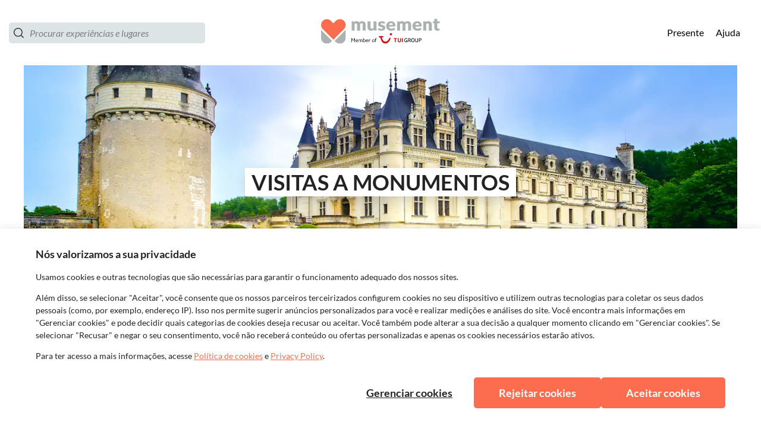

--- FILE ---
content_type: image/svg+xml
request_url: https://b2c-frontend-images.prod.musement.com/icons/instagram.svg
body_size: 105
content:
<?xml version="1.0" encoding="utf-8"?>
<svg xmlns="http://www.w3.org/2000/svg" viewBox="0 0 40 40">
  <defs>
    <style>.cls-1{fill:#606364;}.cls-2{fill:#fff;}</style>
  </defs>
  <title>instagram</title>
  <g id="Livello_2" data-name="Livello 2">
    <g id="Livello_4" data-name="Livello 4">
      <path class="cls-1" d="M20,40A20,20,0,1,0,0,20,20,20,0,0,0,20,40"/>
      <path class="cls-2" d="M20,11.8c2.67,0,3,0,4,.06a5.53,5.53,0,0,1,1.86.34,3.31,3.31,0,0,1,1.9,1.9A5.53,5.53,0,0,1,28.14,16c0,1.05.06,1.37.06,4s0,3-.06,4a5.53,5.53,0,0,1-.34,1.86,3.31,3.31,0,0,1-1.9,1.9,5.53,5.53,0,0,1-1.86.34c-1.05,0-1.37.06-4,.06s-3,0-4-.06a5.53,5.53,0,0,1-1.86-.34,3.31,3.31,0,0,1-1.9-1.9A5.53,5.53,0,0,1,11.86,24c0-1.05-.06-1.37-.06-4s0-3,.06-4a5.53,5.53,0,0,1,.34-1.86,3.31,3.31,0,0,1,1.9-1.9A5.53,5.53,0,0,1,16,11.86c1.05,0,1.37-.06,4-.06M20,10c-2.72,0-3.06,0-4.12.06a7.34,7.34,0,0,0-2.43.46,5.11,5.11,0,0,0-2.92,2.92,7.34,7.34,0,0,0-.46,2.43C10,16.94,10,17.28,10,20s0,3.06.06,4.12a7.34,7.34,0,0,0,.46,2.43,5.11,5.11,0,0,0,2.92,2.92,7.34,7.34,0,0,0,2.43.46c1.07,0,1.41.06,4.12.06s3.06,0,4.12-.06a7.34,7.34,0,0,0,2.43-.46,5.11,5.11,0,0,0,2.92-2.92,7.34,7.34,0,0,0,.46-2.43c0-1.07.06-1.41.06-4.12s0-3.06-.06-4.12a7.34,7.34,0,0,0-.46-2.43,5.11,5.11,0,0,0-2.92-2.92,7.34,7.34,0,0,0-2.43-.46C23.06,10,22.72,10,20,10"/>
      <path class="cls-2" d="M20,14.86A5.14,5.14,0,1,0,25.14,20,5.14,5.14,0,0,0,20,14.86m0,8.47A3.33,3.33,0,1,1,23.33,20,3.33,3.33,0,0,1,20,23.33"/>
      <path class="cls-2" d="M26.54,14.66a1.2,1.2,0,1,1-1.2-1.2,1.2,1.2,0,0,1,1.2,1.2"/>
    </g>
  </g>
</svg>

--- FILE ---
content_type: application/javascript
request_url: https://msm-cookie-banner.musement.com/msm-cookie-banner/p-269ba7f4.js
body_size: 557
content:
function n(n,e,t,o){document.cookie=`${n}=${e};${function(n){if(null==n)return"";const e=new Date;return e.setTime(e.getTime()+24*n*60*60*1e3),"expires="+e.toUTCString()+";"}(t)}${o?"domain="+o+";":""}path=/;SameSite=Lax;`}function e(n){const e=n+"=",t=decodeURIComponent(document.cookie).split(";");for(let n=0;n<t.length;n++){let o=t[n];for(;" "==o.charAt(0);)o=o.substring(1);if(0==o.indexOf(e))return o.substring(e.length,o.length)}return""}const t="personalization-cookies-accepted",o="targeting-and-adv-cookies-accepted",c="cookie-policy-accepted";function r(){return"1"===e(c)}function i(){return"1"===e(t)}function a(){return"1"===e(o)}function u(e,r){n(t,e.personalization?"1":"0",30,r),n(o,e.targeting?"1":"0",30,r),n(c,"1",30,r)}export{i as a,a as b,r as h,u as s}

--- FILE ---
content_type: application/javascript
request_url: https://www.musement.com/_nuxt/23.ba56c15619f7eaee2887.js
body_size: 23985
content:
(window.webpackJsonp=window.webpackJsonp||[]).push([[23],{1111:function(e,t,r){"use strict";var n=r(702),o=r.n(n);r.d(t,"default",(function(){return o.a}))},1112:function(e,t,r){var n=r(9)(!1);n.push([e.i,':root{--tui-spacing-unit:4px;--tui-spacing-6xs:calc(var(--tui-spacing-unit)*2);--tui-spacing-5xs:calc(var(--tui-spacing-unit)*3);--tui-spacing-4xs:calc(var(--tui-spacing-unit)*4);--tui-spacing-3xs:calc(var(--tui-spacing-unit)*6);--tui-spacing-2xs:calc(var(--tui-spacing-unit)*8);--tui-spacing-xs:calc(var(--tui-spacing-unit)*10);--tui-spacing-s:calc(var(--tui-spacing-unit)*12);--tui-spacing-sm:calc(var(--tui-spacing-unit)*14);--tui-spacing-m:calc(var(--tui-spacing-unit)*16);--tui-spacing-lm:calc(var(--tui-spacing-unit)*18);--tui-spacing-l:calc(var(--tui-spacing-unit)*20);--tui-spacing-xl:calc(var(--tui-spacing-unit)*30);--tui-spacing-2xl:calc(var(--tui-spacing-unit)*40);--tui-spacing-3xl:calc(var(--tui-spacing-unit)*46);--tui-spacing-4xl:calc(var(--tui-spacing-unit)*50);--tui-spacing-5xl:calc(var(--tui-spacing-unit)*56);--tui-spacing-6xl:calc(var(--tui-spacing-unit)*74)}.page-enter-active_pOhtC{transition:opacity .2s ease-out;will-change:opacity}.page-leave-active_o0UYc{transition:opacity .2s ease-in;will-change:opacity}.page-enter_1E\\+1c,.page-leave-active_o0UYc{opacity:0}.submenu-enter-active_x\\+bak,.submenu-leave-active_EBATZ{transition:all .2s ease-in-out!important}.submenu-enter_-9tfp,.submenu-leave-to_EgoBN{opacity:0!important}.submenu-enter-to_X4CaH,.submenu-leave_k5Rmi{opacity:1!important}@media(min-width:1000px){.submenu-enter_-9tfp,.submenu-leave-to_EgoBN{transform:translateY(40px)!important}.submenu-enter-to_X4CaH,.submenu-leave_k5Rmi{transform:translateY(0)!important}}.fade-enter-active_bgIHN,.fade-leave-active_G8DbN{transition:opacity .2s ease-in-out!important}.fade-enter_Hth1t,.fade-leave-to_B9vAg{opacity:0!important}.fade-enter-to_uU1Pw,.fade-leave_V4N4i{opacity:1!important}.slidein_left-enter-active_TrlaP,.slidein_left-leave-active_dF0lX{transition:transform .5s ease-in-out,opacity .5s ease-in-out!important}.slidein_left-enter_hHWOb,.slidein_left-leave-to_ZukOr{transform:translateX(-100%);opacity:0}.slidein_left-enter-to_WIHDf,.slidein_left-leave_izyeW{transform:translateX(0);opacity:1}.slidein_right-enter-active_S9fFm,.slidein_right-leave-active_LYuIp{transition:transform .5s ease-in-out,opacity .5s ease-in-out!important}.slidein_right-enter_FMamN,.slidein_right-leave-to_Dt7hY{transform:translateX(100%);opacity:0}.slidein_right-enter-to_VzP4L,.slidein_right-leave_25gXZ{transform:translateX(0);opacity:1}@font-face{font-family:"Lato";src:url(https://assets.musement.com/fonts/Lato-Regular.ttf) format("truetype");font-weight:400;font-display:swap;font-style:normal}@font-face{font-family:"Lato";src:url(https://assets.musement.com/fonts/Lato-Italic.ttf) format("truetype");font-weight:400;font-display:swap;font-style:italic}@font-face{font-family:"Lato";src:url(https://assets.musement.com/fonts/Lato-Bold.ttf) format("truetype");font-weight:700;font-display:swap;font-style:normal}@font-face{font-family:"Lato";src:url(https://assets.musement.com/fonts/Lato-BoldItalic.ttf) format("truetype");font-weight:700;font-display:swap;font-style:italic}@font-face{font-family:"Lato";src:url(https://assets.musement.com/fonts/Lato-Light.ttf) format("truetype");font-weight:300;font-display:swap;font-style:normal}@font-face{font-family:"Lato";src:url(https://assets.musement.com/fonts/Lato-LightItalic.ttf) format("truetype");font-weight:300;font-display:swap;font-style:italic}@font-face{font-family:"Lato";src:url(https://assets.musement.com/fonts/Lato-Regular.ttf) format("truetype");font-weight:600;font-display:swap;font-style:normal}@font-face{font-family:"Lato";src:url(https://assets.musement.com/fonts/Lato-Italic.ttf) format("truetype");font-weight:600;font-display:swap;font-style:italic}@media(min-width:1025px){.search-page-layout_z2G26{display:grid;grid-template:"hero-banner hero-banner" auto "before-content before-content" auto "sidebar main-content" auto "after-content after-content" auto/26.5% 73.5%}}@media(min-width:1025px){.search-page-layout__banner_qS7W9{grid-area:hero-banner}}@media(min-width:1025px){.search-page-layout__before-content_iyEBQ{grid-area:before-content}}@media(min-width:1025px){.search-page-layout__sidebar_BY8XC{grid-area:sidebar}}@media(min-width:1025px){.search-page-layout__main-content_R-xCq{grid-area:main-content}}@media(min-width:1025px){.search-page-layout__after-content_m-V8h{grid-area:after-content}}:root{--musement-primary:252,108,79;--musement-primary-60:253,128,103;--musement-secondary:42,130,201;--musement-secondary-60:123,174,203;--musement-neutral:186,197,195;--musement-neutral-0:255,255,255;--musement-neutral-20:250,250,250;--musement-neutral-40:242,245,246;--musement-neutral-60:220,228,230;--musement-neutral-110:128,128,128;--musement-neutral-120:35,35,35;--musement-success:105,188,107;--musement-success-60:114,202,116;--musement-alert:255,183,67;--musement-error:232,74,70;--musement-font-primary:"Lato","Roboto","Helvetica","Arial",sans-serif;--musement-font-secondary:"Lato","Roboto","Helvetica","Arial",sans-serif;--secondary_variant:#ffc349;--alternative_variant:#88bedd;--alternativeC:#76b4a5;--alternativeC_variant:#7daeca;--tui-primary:var(--musement-primary);--tui-neutral-0:var(--musement-neutral-0);--tui-neutral-20:var(--musement-neutral-60);--tui-neutral-60:var(--musement-neutral-110);--tui-sustainability:5,66,61;--tui-sustainability-40:197,228,205;--tui-sustainability-60:48,182,117;--tui-font-primary:var(--musement-font-primary);--tui-font-secondary:var(--musement-font-primary);--vue-calendar-color-primary:rgb(var(--musement-primary));--vue-calendar-color-primary-light-01:rgb(254.1,210.9,202.2);--vue-calendar-color-primary-light-02:rgb(253.2,166.8,149.4);--vue-calendar-date-input-border-color:rgb(var(--musement-neutral-60));--vue-calendar-date-input-border-color-hover:rgb(var(--musement-neutral-120));--vue-calendar-date-input-icon-color:rgb(var(--musement-neutral-120));--vue-calendar-date-input-disabled-text-color:rgb(var(--musement-neutral-60));--vue-calendar-date-input-label-text-color:rgb(var(--musement-neutral-120));--vue-calendar-date-input-value-text-color:rgb(var(--musement-neutral-120));--vue-calendar-icons-color:rgb(var(--musement-neutral-120));--vue-calendar-border-radius:5px;--vue-calendar-save-cta-border-radius:5px;--vue-calendar-date-card-border-radius:5px;--search-component-line:rgb(var(--musement-neutral-60));--search-component-border-radius-xl:15px;--search-component-cta-secondary:rgb(var(--musement-neutral-0));--search-component-cta-secondary-hover:rgb(var(--musement-neutral-60));--search-component-clear-button-color:rgb(var(--musement-secondary));--search-component-clear-button-color-hover:#88bede;--search-component-slider-handle-color:rgb(var(--musement-secondary-60));--search-component-slider-bar-color:rgb(var(--musement-secondary-60));--search-component-category-button-bg:rgb(var(--musement-neutral-0));--search-component-category-button-bg-hover:rgb(var(--musement-neutral-0));--search-component-category-button-bg-selected:rgb(var(--musement-secondary-60));--search-component-category-button-border-color:rgb(var(--musement-neutral-60));--search-component-category-button-border-color-hover:rgb(var(--musement-neutral-60));--search-component-category-button-border-color-selected:rgb(var(--musement-secondary-60));--search-component-category-button-text-color:rgb(var(--musement-neutral-120));--search-component-category-button-text-color-selected:rgb(var(--musement-neutral-0));--search-component-category-button-shadow-hover:rgba(var(--musement-neutral-120),0.1);--search-component-pill-background-color:rgb(var(--musement-secondary-60));--search-component-pill-text-color:rgb(var(--musement-neutral-0));--tui-border-radius-3xl:15px;--search-component-filters-column-desktop-header-text-color:rgb(var(--musement-neutral-120));--search-component-filters-column-desktop-header-filter-count-text-color:rgb(var(--musement-neutral-120));--search-component-filters-column-background-color:rgb(var(--musement-neutral-0));--search-component-filters-column-mobile-background-color:transparent;--search-component-filters-column-mobile-header-bg-color:rgb(var(--musement-primary));--search-component-filters-column-mobile-header-text-color:rgb(var(--musement-neutral-0));--search-component-filters-column-mobile-footer-background-color:rgb(var(--musement-neutral-0));--search-component-filters-column-mobile-footer-clear-filters-cta-background-color:rgb(var(--musement-neutral-0));--search-component-filters-column-mobile-footer-clear-filters-cta-text-color:rgb(var(--musement-secondary-60));--search-component-filters-column-mobile-footer-clear-filters-cta-text-color-hover:rgb(var(--musement-secondary-60));--search-component-filters-column-mobile-footer-show-results-cta-background-color:rgb(var(--musement-primary));--search-component-filters-column-mobile-footer-show-results-cta-text-color:rgb(var(--musement-neutral-0));--search-component-filters-column-mobile-footer-show-results-cta-text-color-hover:rgb(var(--musement-neutral-0));--search-component-cta-border-radius:5px;--search-component-sort-filters-cta-background-color:rgb(var(--musement-secondary));--search-component-sort-filters-cta-text-color:rgb(var(--musement-neutral-0));--search-component-sort-filters-select-background-color:transparent;--search-component-sort-filters-select-text-color:rgb(var(--musement-neutral-120));--search-component-sort-filters-activity-sort-by-text-color:rgb(var(--musement-neutral-120));--search-component-sort-filters-activity-count-text-color:rgb(var(--musement-neutral-120));--search-component-input-border-color:rgb(var(--musement-neutral-60));--search-component-input-border-color-focus:rgb(var(--musement-neutral-60));--search-component-checkbox-border-color:rgb(var(--musement-neutral-60));--search-component-checkbox-bg:rgb(var(--musement-secondary-60));--search-component-checkbox-text:rgb(var(--musement-neutral-0));--search-component-checkbox-label-text:rgb(var(--musement-neutral-120));--search-component-no-result-title-color:rgb(var(--musement-neutral-120));--search-component-no-result-subtitle-color:rgb(var(--musement-neutral-120));--search-component-no-result-cta-text-color:rgb(var(--musement-neutral-0));--search-component-no-result-cta-bg-color:rgb(var(--musement-primary));--activity-card-main-category-label-color:rgb(var(--musement-neutral-0));--activity-card-main-category-label-bg:rgb(var(--musement-alert));--activity-card-trend-label-00:rgb(var(--musement-success-60));--activity-card-trend-label-01:rgb(var(--musement-primary));--activity-card-trend-label-02:rgb(var(--musement-secondary-60));--activity-card-stars-color:rgb(var(--musement-alert));--activity-card-free-cancellation-label:rgb(var(--musement-success-60));--activity-card-free-cancellation-icon:rgb(var(--musement-success-60));--activity-card-price-color:rgb(var(--musement-primary));--experience-review-face-very-satisfied:rgb(var(--musement-success));--experience-review-face-satisfied:rgb(var(--musement-secondary-60));--experience-review-face-neutral:rgb(var(--musement-neutral-60));--experience-review-face-unsatisfied:rgb(var(--musement-alert));--experience-review-face-very-unsatisfied:rgb(var(--musement-error));--experience-review-reviews-text-secondary:rgb(var(--musement-neutral-110));--experience-reviews-link-text-color:rgb(var(--musement-secondary));--experience-review-widget-icon-color:rgb(var(--musement-alert));--experience-review-progress-bar-filled:rgb(var(--musement-alert));--experience-review-widget-background-color:rgb(var(--musement-success));--experience-review-cta-background-color:rgb(var(--musement-primary));--experience-review-cta-hover-background-color:rgb(var(--musement-primary-60));--experience-review-checkbox-color:rgb(var(--musement-success));--activity-component-price-sold-out:var(--musement-primary);--activity-component-price-bundle:var(--musement-primary);--activity-component-price-final:var(--musement-primary)}/*! normalize.css v5.0.0 | MIT License | github.com/necolas/normalize.css */html{font-family:sans-serif;line-height:1.15;-ms-text-size-adjust:100%;-webkit-text-size-adjust:100%}body{margin:0}article,aside,footer,header,nav,section{display:block}h1{font-size:2em;margin:.67em 0}figcaption,figure,main{display:block}figure{margin:1em 40px}hr{box-sizing:content-box;height:0;overflow:visible}pre{font-family:monospace,monospace;font-size:1em}a{background-color:transparent;-webkit-text-decoration-skip:objects}a:active,a:hover{outline-width:0}abbr[title]{border-bottom:none;text-decoration:underline;-webkit-text-decoration:underline dotted;text-decoration:underline dotted}b,strong{font-weight:inherit;font-weight:bolder}code,kbd,samp{font-family:monospace,monospace;font-size:1em}dfn{font-style:italic}mark{background-color:#ff0;color:#000}small{font-size:80%}sub,sup{font-size:75%;line-height:0;position:relative;vertical-align:baseline}sub{bottom:-.25em}sup{top:-.5em}audio,video{display:inline-block}audio:not([controls]){display:none;height:0}img{border-style:none}svg:not(:root){overflow:hidden}button,input,optgroup,select,textarea{font-family:sans-serif;font-size:100%;line-height:1.15;margin:0}button,input{overflow:visible}button,select{text-transform:none}input:-webkit-autofill{box-shadow:inset 0 0 0 20px #fff;box-shadow:0 0 0 20px rgb(var(--musement-neutral-0)) inset}[type=reset],[type=submit],button,html [type=button]{-webkit-appearance:button}[type=button]::-moz-focus-inner,[type=reset]::-moz-focus-inner,[type=submit]::-moz-focus-inner,button::-moz-focus-inner{border-style:none;padding:0}[type=button]:-moz-focusring,[type=reset]:-moz-focusring,[type=submit]:-moz-focusring,button:-moz-focusring{outline:1px dotted ButtonText}fieldset{border:1px solid silver;margin:0 2px;padding:.35em .625em .75em}legend{box-sizing:border-box;color:inherit;display:table;max-width:100%;padding:0;white-space:normal}progress{display:inline-block;vertical-align:baseline}textarea{overflow:auto}[type=checkbox],[type=radio]{box-sizing:border-box;padding:0}[type=number]::-webkit-inner-spin-button,[type=number]::-webkit-outer-spin-button{height:auto}[type=search]{-webkit-appearance:textfield;outline-offset:-2px}[type=search]::-webkit-search-cancel-button,[type=search]::-webkit-search-decoration{-webkit-appearance:none}::-webkit-file-upload-button{-webkit-appearance:button;font:inherit}details,menu{display:block}summary{display:list-item}canvas{display:inline-block}[hidden],template{display:none}.container_A-ZH-{flex-wrap:wrap}',""]),n.locals={"page-enter-active":"page-enter-active_pOhtC","page-leave-active":"page-leave-active_o0UYc","page-enter":"page-enter_1E+1c","submenu-enter-active":"submenu-enter-active_x+bak","submenu-leave-active":"submenu-leave-active_EBATZ","submenu-enter":"submenu-enter_-9tfp","submenu-leave-to":"submenu-leave-to_EgoBN","submenu-enter-to":"submenu-enter-to_X4CaH","submenu-leave":"submenu-leave_k5Rmi","fade-enter-active":"fade-enter-active_bgIHN","fade-leave-active":"fade-leave-active_G8DbN","fade-enter":"fade-enter_Hth1t","fade-leave-to":"fade-leave-to_B9vAg","fade-enter-to":"fade-enter-to_uU1Pw","fade-leave":"fade-leave_V4N4i","slidein_left-enter-active":"slidein_left-enter-active_TrlaP","slidein_left-leave-active":"slidein_left-leave-active_dF0lX","slidein_left-enter":"slidein_left-enter_hHWOb","slidein_left-leave-to":"slidein_left-leave-to_ZukOr","slidein_left-enter-to":"slidein_left-enter-to_WIHDf","slidein_left-leave":"slidein_left-leave_izyeW","slidein_right-enter-active":"slidein_right-enter-active_S9fFm","slidein_right-leave-active":"slidein_right-leave-active_LYuIp","slidein_right-enter":"slidein_right-enter_FMamN","slidein_right-leave-to":"slidein_right-leave-to_Dt7hY","slidein_right-enter-to":"slidein_right-enter-to_VzP4L","slidein_right-leave":"slidein_right-leave_25gXZ","search-page-layout":"search-page-layout_z2G26","search-page-layout__banner":"search-page-layout__banner_qS7W9","search-page-layout__before-content":"search-page-layout__before-content_iyEBQ","search-page-layout__sidebar":"search-page-layout__sidebar_BY8XC","search-page-layout__main-content":"search-page-layout__main-content_R-xCq","search-page-layout__after-content":"search-page-layout__after-content_m-V8h",container:"container_A-ZH-"},e.exports=n},1113:function(e,t,r){"use strict";var n=r(703),o=r.n(n);r.d(t,"default",(function(){return o.a}))},1114:function(e,t,r){var n=r(9)(!1);n.push([e.i,':root{--tui-spacing-unit:4px;--tui-spacing-6xs:calc(var(--tui-spacing-unit)*2);--tui-spacing-5xs:calc(var(--tui-spacing-unit)*3);--tui-spacing-4xs:calc(var(--tui-spacing-unit)*4);--tui-spacing-3xs:calc(var(--tui-spacing-unit)*6);--tui-spacing-2xs:calc(var(--tui-spacing-unit)*8);--tui-spacing-xs:calc(var(--tui-spacing-unit)*10);--tui-spacing-s:calc(var(--tui-spacing-unit)*12);--tui-spacing-sm:calc(var(--tui-spacing-unit)*14);--tui-spacing-m:calc(var(--tui-spacing-unit)*16);--tui-spacing-lm:calc(var(--tui-spacing-unit)*18);--tui-spacing-l:calc(var(--tui-spacing-unit)*20);--tui-spacing-xl:calc(var(--tui-spacing-unit)*30);--tui-spacing-2xl:calc(var(--tui-spacing-unit)*40);--tui-spacing-3xl:calc(var(--tui-spacing-unit)*46);--tui-spacing-4xl:calc(var(--tui-spacing-unit)*50);--tui-spacing-5xl:calc(var(--tui-spacing-unit)*56);--tui-spacing-6xl:calc(var(--tui-spacing-unit)*74)}.page-enter-active_u-9n7{transition:opacity .2s ease-out;will-change:opacity}.page-leave-active_2KFBC{transition:opacity .2s ease-in;will-change:opacity}.page-enter_l3kuv,.page-leave-active_2KFBC{opacity:0}.submenu-enter-active_WeNS0,.submenu-leave-active_3\\+0qu{transition:all .2s ease-in-out!important}.submenu-enter_71hWF,.submenu-leave-to_5VLYh{opacity:0!important}.submenu-enter-to_c4h6R,.submenu-leave_RQYo1{opacity:1!important}@media(min-width:1000px){.submenu-enter_71hWF,.submenu-leave-to_5VLYh{transform:translateY(40px)!important}.submenu-enter-to_c4h6R,.submenu-leave_RQYo1{transform:translateY(0)!important}}.fade-enter-active_mZYRi,.fade-leave-active_iR3Ub{transition:opacity .2s ease-in-out!important}.fade-enter_LZQpd,.fade-leave-to_DSyIO{opacity:0!important}.fade-enter-to_kq0Jz,.fade-leave_LqgwG{opacity:1!important}.slidein_left-enter-active_49j6U,.slidein_left-leave-active_RZ21-{transition:transform .5s ease-in-out,opacity .5s ease-in-out!important}.slidein_left-enter_rHn8m,.slidein_left-leave-to_IbZc2{transform:translateX(-100%);opacity:0}.slidein_left-enter-to_nENPH,.slidein_left-leave_RuKko{transform:translateX(0);opacity:1}.slidein_right-enter-active_gV0yE,.slidein_right-leave-active_giIwD{transition:transform .5s ease-in-out,opacity .5s ease-in-out!important}.slidein_right-enter_lN1X4,.slidein_right-leave-to_8IQZH{transform:translateX(100%);opacity:0}.slidein_right-enter-to_rEzQh,.slidein_right-leave_kAjSS{transform:translateX(0);opacity:1}@font-face{font-family:"Lato";src:url(https://assets.musement.com/fonts/Lato-Regular.ttf) format("truetype");font-weight:400;font-display:swap;font-style:normal}@font-face{font-family:"Lato";src:url(https://assets.musement.com/fonts/Lato-Italic.ttf) format("truetype");font-weight:400;font-display:swap;font-style:italic}@font-face{font-family:"Lato";src:url(https://assets.musement.com/fonts/Lato-Bold.ttf) format("truetype");font-weight:700;font-display:swap;font-style:normal}@font-face{font-family:"Lato";src:url(https://assets.musement.com/fonts/Lato-BoldItalic.ttf) format("truetype");font-weight:700;font-display:swap;font-style:italic}@font-face{font-family:"Lato";src:url(https://assets.musement.com/fonts/Lato-Light.ttf) format("truetype");font-weight:300;font-display:swap;font-style:normal}@font-face{font-family:"Lato";src:url(https://assets.musement.com/fonts/Lato-LightItalic.ttf) format("truetype");font-weight:300;font-display:swap;font-style:italic}@font-face{font-family:"Lato";src:url(https://assets.musement.com/fonts/Lato-Regular.ttf) format("truetype");font-weight:600;font-display:swap;font-style:normal}@font-face{font-family:"Lato";src:url(https://assets.musement.com/fonts/Lato-Italic.ttf) format("truetype");font-weight:600;font-display:swap;font-style:italic}@media(min-width:1025px){.search-page-layout_O7sGf{display:grid;grid-template:"hero-banner hero-banner" auto "before-content before-content" auto "sidebar main-content" auto "after-content after-content" auto/26.5% 73.5%}}@media(min-width:1025px){.search-page-layout__banner_B8I8S{grid-area:hero-banner}}@media(min-width:1025px){.search-page-layout__before-content_zzbEj{grid-area:before-content}}@media(min-width:1025px){.search-page-layout__sidebar_wIjlg{grid-area:sidebar}}@media(min-width:1025px){.search-page-layout__main-content_-px1a{grid-area:main-content}}@media(min-width:1025px){.search-page-layout__after-content_hKCPT{grid-area:after-content}}:root{--musement-primary:252,108,79;--musement-primary-60:253,128,103;--musement-secondary:42,130,201;--musement-secondary-60:123,174,203;--musement-neutral:186,197,195;--musement-neutral-0:255,255,255;--musement-neutral-20:250,250,250;--musement-neutral-40:242,245,246;--musement-neutral-60:220,228,230;--musement-neutral-110:128,128,128;--musement-neutral-120:35,35,35;--musement-success:105,188,107;--musement-success-60:114,202,116;--musement-alert:255,183,67;--musement-error:232,74,70;--musement-font-primary:"Lato","Roboto","Helvetica","Arial",sans-serif;--musement-font-secondary:"Lato","Roboto","Helvetica","Arial",sans-serif;--secondary_variant:#ffc349;--alternative_variant:#88bedd;--alternativeC:#76b4a5;--alternativeC_variant:#7daeca;--tui-primary:var(--musement-primary);--tui-neutral-0:var(--musement-neutral-0);--tui-neutral-20:var(--musement-neutral-60);--tui-neutral-60:var(--musement-neutral-110);--tui-sustainability:5,66,61;--tui-sustainability-40:197,228,205;--tui-sustainability-60:48,182,117;--tui-font-primary:var(--musement-font-primary);--tui-font-secondary:var(--musement-font-primary);--vue-calendar-color-primary:rgb(var(--musement-primary));--vue-calendar-color-primary-light-01:rgb(254.1,210.9,202.2);--vue-calendar-color-primary-light-02:rgb(253.2,166.8,149.4);--vue-calendar-date-input-border-color:rgb(var(--musement-neutral-60));--vue-calendar-date-input-border-color-hover:rgb(var(--musement-neutral-120));--vue-calendar-date-input-icon-color:rgb(var(--musement-neutral-120));--vue-calendar-date-input-disabled-text-color:rgb(var(--musement-neutral-60));--vue-calendar-date-input-label-text-color:rgb(var(--musement-neutral-120));--vue-calendar-date-input-value-text-color:rgb(var(--musement-neutral-120));--vue-calendar-icons-color:rgb(var(--musement-neutral-120));--vue-calendar-border-radius:5px;--vue-calendar-save-cta-border-radius:5px;--vue-calendar-date-card-border-radius:5px;--search-component-line:rgb(var(--musement-neutral-60));--search-component-border-radius-xl:15px;--search-component-cta-secondary:rgb(var(--musement-neutral-0));--search-component-cta-secondary-hover:rgb(var(--musement-neutral-60));--search-component-clear-button-color:rgb(var(--musement-secondary));--search-component-clear-button-color-hover:#88bede;--search-component-slider-handle-color:rgb(var(--musement-secondary-60));--search-component-slider-bar-color:rgb(var(--musement-secondary-60));--search-component-category-button-bg:rgb(var(--musement-neutral-0));--search-component-category-button-bg-hover:rgb(var(--musement-neutral-0));--search-component-category-button-bg-selected:rgb(var(--musement-secondary-60));--search-component-category-button-border-color:rgb(var(--musement-neutral-60));--search-component-category-button-border-color-hover:rgb(var(--musement-neutral-60));--search-component-category-button-border-color-selected:rgb(var(--musement-secondary-60));--search-component-category-button-text-color:rgb(var(--musement-neutral-120));--search-component-category-button-text-color-selected:rgb(var(--musement-neutral-0));--search-component-category-button-shadow-hover:rgba(var(--musement-neutral-120),0.1);--search-component-pill-background-color:rgb(var(--musement-secondary-60));--search-component-pill-text-color:rgb(var(--musement-neutral-0));--tui-border-radius-3xl:15px;--search-component-filters-column-desktop-header-text-color:rgb(var(--musement-neutral-120));--search-component-filters-column-desktop-header-filter-count-text-color:rgb(var(--musement-neutral-120));--search-component-filters-column-background-color:rgb(var(--musement-neutral-0));--search-component-filters-column-mobile-background-color:transparent;--search-component-filters-column-mobile-header-bg-color:rgb(var(--musement-primary));--search-component-filters-column-mobile-header-text-color:rgb(var(--musement-neutral-0));--search-component-filters-column-mobile-footer-background-color:rgb(var(--musement-neutral-0));--search-component-filters-column-mobile-footer-clear-filters-cta-background-color:rgb(var(--musement-neutral-0));--search-component-filters-column-mobile-footer-clear-filters-cta-text-color:rgb(var(--musement-secondary-60));--search-component-filters-column-mobile-footer-clear-filters-cta-text-color-hover:rgb(var(--musement-secondary-60));--search-component-filters-column-mobile-footer-show-results-cta-background-color:rgb(var(--musement-primary));--search-component-filters-column-mobile-footer-show-results-cta-text-color:rgb(var(--musement-neutral-0));--search-component-filters-column-mobile-footer-show-results-cta-text-color-hover:rgb(var(--musement-neutral-0));--search-component-cta-border-radius:5px;--search-component-sort-filters-cta-background-color:rgb(var(--musement-secondary));--search-component-sort-filters-cta-text-color:rgb(var(--musement-neutral-0));--search-component-sort-filters-select-background-color:transparent;--search-component-sort-filters-select-text-color:rgb(var(--musement-neutral-120));--search-component-sort-filters-activity-sort-by-text-color:rgb(var(--musement-neutral-120));--search-component-sort-filters-activity-count-text-color:rgb(var(--musement-neutral-120));--search-component-input-border-color:rgb(var(--musement-neutral-60));--search-component-input-border-color-focus:rgb(var(--musement-neutral-60));--search-component-checkbox-border-color:rgb(var(--musement-neutral-60));--search-component-checkbox-bg:rgb(var(--musement-secondary-60));--search-component-checkbox-text:rgb(var(--musement-neutral-0));--search-component-checkbox-label-text:rgb(var(--musement-neutral-120));--search-component-no-result-title-color:rgb(var(--musement-neutral-120));--search-component-no-result-subtitle-color:rgb(var(--musement-neutral-120));--search-component-no-result-cta-text-color:rgb(var(--musement-neutral-0));--search-component-no-result-cta-bg-color:rgb(var(--musement-primary));--activity-card-main-category-label-color:rgb(var(--musement-neutral-0));--activity-card-main-category-label-bg:rgb(var(--musement-alert));--activity-card-trend-label-00:rgb(var(--musement-success-60));--activity-card-trend-label-01:rgb(var(--musement-primary));--activity-card-trend-label-02:rgb(var(--musement-secondary-60));--activity-card-stars-color:rgb(var(--musement-alert));--activity-card-free-cancellation-label:rgb(var(--musement-success-60));--activity-card-free-cancellation-icon:rgb(var(--musement-success-60));--activity-card-price-color:rgb(var(--musement-primary));--experience-review-face-very-satisfied:rgb(var(--musement-success));--experience-review-face-satisfied:rgb(var(--musement-secondary-60));--experience-review-face-neutral:rgb(var(--musement-neutral-60));--experience-review-face-unsatisfied:rgb(var(--musement-alert));--experience-review-face-very-unsatisfied:rgb(var(--musement-error));--experience-review-reviews-text-secondary:rgb(var(--musement-neutral-110));--experience-reviews-link-text-color:rgb(var(--musement-secondary));--experience-review-widget-icon-color:rgb(var(--musement-alert));--experience-review-progress-bar-filled:rgb(var(--musement-alert));--experience-review-widget-background-color:rgb(var(--musement-success));--experience-review-cta-background-color:rgb(var(--musement-primary));--experience-review-cta-hover-background-color:rgb(var(--musement-primary-60));--experience-review-checkbox-color:rgb(var(--musement-success));--activity-component-price-sold-out:var(--musement-primary);--activity-component-price-bundle:var(--musement-primary);--activity-component-price-final:var(--musement-primary)}/*! normalize.css v5.0.0 | MIT License | github.com/necolas/normalize.css */html{font-family:sans-serif;line-height:1.15;-ms-text-size-adjust:100%;-webkit-text-size-adjust:100%}body{margin:0}article,aside,footer,header,nav,section{display:block}h1{font-size:2em;margin:.67em 0}figcaption,figure,main{display:block}figure{margin:1em 40px}hr{box-sizing:content-box;height:0;overflow:visible}pre{font-family:monospace,monospace;font-size:1em}a{background-color:transparent;-webkit-text-decoration-skip:objects}a:active,a:hover{outline-width:0}abbr[title]{border-bottom:none;text-decoration:underline;-webkit-text-decoration:underline dotted;text-decoration:underline dotted}b,strong{font-weight:inherit;font-weight:bolder}code,kbd,samp{font-family:monospace,monospace;font-size:1em}dfn{font-style:italic}mark{background-color:#ff0;color:#000}small{font-size:80%}sub,sup{font-size:75%;line-height:0;position:relative;vertical-align:baseline}sub{bottom:-.25em}sup{top:-.5em}audio,video{display:inline-block}audio:not([controls]){display:none;height:0}img{border-style:none}svg:not(:root){overflow:hidden}button,input,optgroup,select,textarea{font-family:sans-serif;font-size:100%;line-height:1.15;margin:0}button,input{overflow:visible}button,select{text-transform:none}input:-webkit-autofill{box-shadow:inset 0 0 0 20px #fff;box-shadow:0 0 0 20px rgb(var(--musement-neutral-0)) inset}[type=reset],[type=submit],button,html [type=button]{-webkit-appearance:button}[type=button]::-moz-focus-inner,[type=reset]::-moz-focus-inner,[type=submit]::-moz-focus-inner,button::-moz-focus-inner{border-style:none;padding:0}[type=button]:-moz-focusring,[type=reset]:-moz-focusring,[type=submit]:-moz-focusring,button:-moz-focusring{outline:1px dotted ButtonText}fieldset{border:1px solid silver;margin:0 2px;padding:.35em .625em .75em}legend{box-sizing:border-box;color:inherit;display:table;max-width:100%;padding:0;white-space:normal}progress{display:inline-block;vertical-align:baseline}textarea{overflow:auto}[type=checkbox],[type=radio]{box-sizing:border-box;padding:0}[type=number]::-webkit-inner-spin-button,[type=number]::-webkit-outer-spin-button{height:auto}[type=search]{-webkit-appearance:textfield;outline-offset:-2px}[type=search]::-webkit-search-cancel-button,[type=search]::-webkit-search-decoration{-webkit-appearance:none}::-webkit-file-upload-button{-webkit-appearance:button;font:inherit}details,menu{display:block}summary{display:list-item}canvas{display:inline-block}[hidden],template{display:none}.boxExperience_aMU0e{border-bottom:1px solid #bac5c3;border-bottom:1px solid rgb(var(--musement-neutral));padding:12px 5px;align-items:flex-end;width:32%;min-width:300px;margin-right:13px;color:grey;color:rgb(var(--musement-neutral-110));position:relative}.boxExperience_aMU0e:hover{color:#232323;color:rgb(var(--musement-neutral-120));border-bottom:1px solid #232323;border-bottom:1px solid rgb(var(--musement-neutral-120))}.boxExperienceSpan_Et05G{font-family:"Lato","Roboto","Helvetica","Arial",sans-serif;font-family:var(--musement-font-primary);font-size:16px;line-height:22px;font-weight:700}@media(min-width:1000px){.boxExperienceSpan_Et05G{font-family:"Lato","Roboto","Helvetica","Arial",sans-serif;font-family:var(--musement-font-primary);font-size:20px;line-height:26px;font-weight:700}}.ndLabel_P4AmZ{font-family:"Lato","Roboto","Helvetica","Arial",sans-serif;font-family:var(--musement-font-primary);font-size:16px;line-height:22px;font-weight:400;text-transform:uppercase;margin-top:5px}.title_5oH80{padding-top:10px}.title_5oH80 h1,.title_5oH80 h2,.title_5oH80 h3{font-family:"Lato","Roboto","Helvetica","Arial",sans-serif;font-family:var(--musement-font-primary);font-size:20px;line-height:26px;font-weight:700;align-items:baseline;margin-bottom:20px}@media(min-width:1350px){.title_5oH80 h1,.title_5oH80 h2,.title_5oH80 h3{font-family:"Lato","Roboto","Helvetica","Arial",sans-serif;font-family:var(--musement-font-primary);font-size:28px;line-height:34px;font-weight:700;padding:20px 0 10px}}',""]),n.locals={"page-enter-active":"page-enter-active_u-9n7","page-leave-active":"page-leave-active_2KFBC","page-enter":"page-enter_l3kuv","submenu-enter-active":"submenu-enter-active_WeNS0","submenu-leave-active":"submenu-leave-active_3+0qu","submenu-enter":"submenu-enter_71hWF","submenu-leave-to":"submenu-leave-to_5VLYh","submenu-enter-to":"submenu-enter-to_c4h6R","submenu-leave":"submenu-leave_RQYo1","fade-enter-active":"fade-enter-active_mZYRi","fade-leave-active":"fade-leave-active_iR3Ub","fade-enter":"fade-enter_LZQpd","fade-leave-to":"fade-leave-to_DSyIO","fade-enter-to":"fade-enter-to_kq0Jz","fade-leave":"fade-leave_LqgwG","slidein_left-enter-active":"slidein_left-enter-active_49j6U","slidein_left-leave-active":"slidein_left-leave-active_RZ21-","slidein_left-enter":"slidein_left-enter_rHn8m","slidein_left-leave-to":"slidein_left-leave-to_IbZc2","slidein_left-enter-to":"slidein_left-enter-to_nENPH","slidein_left-leave":"slidein_left-leave_RuKko","slidein_right-enter-active":"slidein_right-enter-active_gV0yE","slidein_right-leave-active":"slidein_right-leave-active_giIwD","slidein_right-enter":"slidein_right-enter_lN1X4","slidein_right-leave-to":"slidein_right-leave-to_8IQZH","slidein_right-enter-to":"slidein_right-enter-to_rEzQh","slidein_right-leave":"slidein_right-leave_kAjSS","search-page-layout":"search-page-layout_O7sGf","search-page-layout__banner":"search-page-layout__banner_B8I8S","search-page-layout__before-content":"search-page-layout__before-content_zzbEj","search-page-layout__sidebar":"search-page-layout__sidebar_wIjlg","search-page-layout__main-content":"search-page-layout__main-content_-px1a","search-page-layout__after-content":"search-page-layout__after-content_hKCPT",boxExperience:"boxExperience_aMU0e",boxExperienceSpan:"boxExperienceSpan_Et05G",ndLabel:"ndLabel_P4AmZ",title:"title_5oH80"},e.exports=n},1115:function(e,t,r){"use strict";r(884)},1116:function(e,t,r){var n=r(9)(!1);n.push([e.i,'[data-v-72124843]:root{--tui-spacing-unit:4px;--tui-spacing-6xs:calc(var(--tui-spacing-unit)*2);--tui-spacing-5xs:calc(var(--tui-spacing-unit)*3);--tui-spacing-4xs:calc(var(--tui-spacing-unit)*4);--tui-spacing-3xs:calc(var(--tui-spacing-unit)*6);--tui-spacing-2xs:calc(var(--tui-spacing-unit)*8);--tui-spacing-xs:calc(var(--tui-spacing-unit)*10);--tui-spacing-s:calc(var(--tui-spacing-unit)*12);--tui-spacing-sm:calc(var(--tui-spacing-unit)*14);--tui-spacing-m:calc(var(--tui-spacing-unit)*16);--tui-spacing-lm:calc(var(--tui-spacing-unit)*18);--tui-spacing-l:calc(var(--tui-spacing-unit)*20);--tui-spacing-xl:calc(var(--tui-spacing-unit)*30);--tui-spacing-2xl:calc(var(--tui-spacing-unit)*40);--tui-spacing-3xl:calc(var(--tui-spacing-unit)*46);--tui-spacing-4xl:calc(var(--tui-spacing-unit)*50);--tui-spacing-5xl:calc(var(--tui-spacing-unit)*56);--tui-spacing-6xl:calc(var(--tui-spacing-unit)*74)}.page-enter-active[data-v-72124843]{transition:opacity .2s ease-out;will-change:opacity}.page-leave-active[data-v-72124843]{transition:opacity .2s ease-in;will-change:opacity}.page-enter[data-v-72124843],.page-leave-active[data-v-72124843]{opacity:0}.submenu-enter-active[data-v-72124843],.submenu-leave-active[data-v-72124843]{transition:all .2s ease-in-out!important}.submenu-enter[data-v-72124843],.submenu-leave-to[data-v-72124843]{opacity:0!important}.submenu-enter-to[data-v-72124843],.submenu-leave[data-v-72124843]{opacity:1!important}@media(min-width:1000px){.submenu-enter[data-v-72124843],.submenu-leave-to[data-v-72124843]{transform:translateY(40px)!important}.submenu-enter-to[data-v-72124843],.submenu-leave[data-v-72124843]{transform:translateY(0)!important}}.fade-enter-active[data-v-72124843],.fade-leave-active[data-v-72124843]{transition:opacity .2s ease-in-out!important}.fade-enter[data-v-72124843],.fade-leave-to[data-v-72124843]{opacity:0!important}.fade-enter-to[data-v-72124843],.fade-leave[data-v-72124843]{opacity:1!important}.slidein_left-enter-active[data-v-72124843],.slidein_left-leave-active[data-v-72124843]{transition:transform .5s ease-in-out,opacity .5s ease-in-out!important}.slidein_left-enter[data-v-72124843],.slidein_left-leave-to[data-v-72124843]{transform:translateX(-100%);opacity:0}.slidein_left-enter-to[data-v-72124843],.slidein_left-leave[data-v-72124843]{transform:translateX(0);opacity:1}.slidein_right-enter-active[data-v-72124843],.slidein_right-leave-active[data-v-72124843]{transition:transform .5s ease-in-out,opacity .5s ease-in-out!important}.slidein_right-enter[data-v-72124843],.slidein_right-leave-to[data-v-72124843]{transform:translateX(100%);opacity:0}.slidein_right-enter-to[data-v-72124843],.slidein_right-leave[data-v-72124843]{transform:translateX(0);opacity:1}@font-face{font-family:"Lato";src:url(https://assets.musement.com/fonts/Lato-Regular.ttf) format("truetype");font-weight:400;font-display:swap;font-style:normal}@font-face{font-family:"Lato";src:url(https://assets.musement.com/fonts/Lato-Italic.ttf) format("truetype");font-weight:400;font-display:swap;font-style:italic}@font-face{font-family:"Lato";src:url(https://assets.musement.com/fonts/Lato-Bold.ttf) format("truetype");font-weight:700;font-display:swap;font-style:normal}@font-face{font-family:"Lato";src:url(https://assets.musement.com/fonts/Lato-BoldItalic.ttf) format("truetype");font-weight:700;font-display:swap;font-style:italic}@font-face{font-family:"Lato";src:url(https://assets.musement.com/fonts/Lato-Light.ttf) format("truetype");font-weight:300;font-display:swap;font-style:normal}@font-face{font-family:"Lato";src:url(https://assets.musement.com/fonts/Lato-LightItalic.ttf) format("truetype");font-weight:300;font-display:swap;font-style:italic}@font-face{font-family:"Lato";src:url(https://assets.musement.com/fonts/Lato-Regular.ttf) format("truetype");font-weight:600;font-display:swap;font-style:normal}@font-face{font-family:"Lato";src:url(https://assets.musement.com/fonts/Lato-Italic.ttf) format("truetype");font-weight:600;font-display:swap;font-style:italic}@media(min-width:1025px){.search-page-layout[data-v-72124843]{display:grid;grid-template:"hero-banner hero-banner" auto "before-content before-content" auto "sidebar main-content" auto "after-content after-content" auto/26.5% 73.5%}}@media(min-width:1025px){.search-page-layout__banner[data-v-72124843]{grid-area:hero-banner}}@media(min-width:1025px){.search-page-layout__before-content[data-v-72124843]{grid-area:before-content}}@media(min-width:1025px){.search-page-layout__sidebar[data-v-72124843]{grid-area:sidebar}}@media(min-width:1025px){.search-page-layout__main-content[data-v-72124843]{grid-area:main-content}}@media(min-width:1025px){.search-page-layout__after-content[data-v-72124843]{grid-area:after-content}}[data-v-72124843]:root{--musement-primary:252,108,79;--musement-primary-60:253,128,103;--musement-secondary:42,130,201;--musement-secondary-60:123,174,203;--musement-neutral:186,197,195;--musement-neutral-0:255,255,255;--musement-neutral-20:250,250,250;--musement-neutral-40:242,245,246;--musement-neutral-60:220,228,230;--musement-neutral-110:128,128,128;--musement-neutral-120:35,35,35;--musement-success:105,188,107;--musement-success-60:114,202,116;--musement-alert:255,183,67;--musement-error:232,74,70;--musement-font-primary:"Lato","Roboto","Helvetica","Arial",sans-serif;--musement-font-secondary:"Lato","Roboto","Helvetica","Arial",sans-serif;--secondary_variant:#ffc349;--alternative_variant:#88bedd;--alternativeC:#76b4a5;--alternativeC_variant:#7daeca;--tui-primary:var(--musement-primary);--tui-neutral-0:var(--musement-neutral-0);--tui-neutral-20:var(--musement-neutral-60);--tui-neutral-60:var(--musement-neutral-110);--tui-sustainability:5,66,61;--tui-sustainability-40:197,228,205;--tui-sustainability-60:48,182,117;--tui-font-primary:var(--musement-font-primary);--tui-font-secondary:var(--musement-font-primary);--vue-calendar-color-primary:rgb(var(--musement-primary));--vue-calendar-color-primary-light-01:rgb(254.1,210.9,202.2);--vue-calendar-color-primary-light-02:rgb(253.2,166.8,149.4);--vue-calendar-date-input-border-color:rgb(var(--musement-neutral-60));--vue-calendar-date-input-border-color-hover:rgb(var(--musement-neutral-120));--vue-calendar-date-input-icon-color:rgb(var(--musement-neutral-120));--vue-calendar-date-input-disabled-text-color:rgb(var(--musement-neutral-60));--vue-calendar-date-input-label-text-color:rgb(var(--musement-neutral-120));--vue-calendar-date-input-value-text-color:rgb(var(--musement-neutral-120));--vue-calendar-icons-color:rgb(var(--musement-neutral-120));--vue-calendar-border-radius:5px;--vue-calendar-save-cta-border-radius:5px;--vue-calendar-date-card-border-radius:5px;--search-component-line:rgb(var(--musement-neutral-60));--search-component-border-radius-xl:15px;--search-component-cta-secondary:rgb(var(--musement-neutral-0));--search-component-cta-secondary-hover:rgb(var(--musement-neutral-60));--search-component-clear-button-color:rgb(var(--musement-secondary));--search-component-clear-button-color-hover:#88bede;--search-component-slider-handle-color:rgb(var(--musement-secondary-60));--search-component-slider-bar-color:rgb(var(--musement-secondary-60));--search-component-category-button-bg:rgb(var(--musement-neutral-0));--search-component-category-button-bg-hover:rgb(var(--musement-neutral-0));--search-component-category-button-bg-selected:rgb(var(--musement-secondary-60));--search-component-category-button-border-color:rgb(var(--musement-neutral-60));--search-component-category-button-border-color-hover:rgb(var(--musement-neutral-60));--search-component-category-button-border-color-selected:rgb(var(--musement-secondary-60));--search-component-category-button-text-color:rgb(var(--musement-neutral-120));--search-component-category-button-text-color-selected:rgb(var(--musement-neutral-0));--search-component-category-button-shadow-hover:rgba(var(--musement-neutral-120),0.1);--search-component-pill-background-color:rgb(var(--musement-secondary-60));--search-component-pill-text-color:rgb(var(--musement-neutral-0));--tui-border-radius-3xl:15px;--search-component-filters-column-desktop-header-text-color:rgb(var(--musement-neutral-120));--search-component-filters-column-desktop-header-filter-count-text-color:rgb(var(--musement-neutral-120));--search-component-filters-column-background-color:rgb(var(--musement-neutral-0));--search-component-filters-column-mobile-background-color:transparent;--search-component-filters-column-mobile-header-bg-color:rgb(var(--musement-primary));--search-component-filters-column-mobile-header-text-color:rgb(var(--musement-neutral-0));--search-component-filters-column-mobile-footer-background-color:rgb(var(--musement-neutral-0));--search-component-filters-column-mobile-footer-clear-filters-cta-background-color:rgb(var(--musement-neutral-0));--search-component-filters-column-mobile-footer-clear-filters-cta-text-color:rgb(var(--musement-secondary-60));--search-component-filters-column-mobile-footer-clear-filters-cta-text-color-hover:rgb(var(--musement-secondary-60));--search-component-filters-column-mobile-footer-show-results-cta-background-color:rgb(var(--musement-primary));--search-component-filters-column-mobile-footer-show-results-cta-text-color:rgb(var(--musement-neutral-0));--search-component-filters-column-mobile-footer-show-results-cta-text-color-hover:rgb(var(--musement-neutral-0));--search-component-cta-border-radius:5px;--search-component-sort-filters-cta-background-color:rgb(var(--musement-secondary));--search-component-sort-filters-cta-text-color:rgb(var(--musement-neutral-0));--search-component-sort-filters-select-background-color:transparent;--search-component-sort-filters-select-text-color:rgb(var(--musement-neutral-120));--search-component-sort-filters-activity-sort-by-text-color:rgb(var(--musement-neutral-120));--search-component-sort-filters-activity-count-text-color:rgb(var(--musement-neutral-120));--search-component-input-border-color:rgb(var(--musement-neutral-60));--search-component-input-border-color-focus:rgb(var(--musement-neutral-60));--search-component-checkbox-border-color:rgb(var(--musement-neutral-60));--search-component-checkbox-bg:rgb(var(--musement-secondary-60));--search-component-checkbox-text:rgb(var(--musement-neutral-0));--search-component-checkbox-label-text:rgb(var(--musement-neutral-120));--search-component-no-result-title-color:rgb(var(--musement-neutral-120));--search-component-no-result-subtitle-color:rgb(var(--musement-neutral-120));--search-component-no-result-cta-text-color:rgb(var(--musement-neutral-0));--search-component-no-result-cta-bg-color:rgb(var(--musement-primary));--activity-card-main-category-label-color:rgb(var(--musement-neutral-0));--activity-card-main-category-label-bg:rgb(var(--musement-alert));--activity-card-trend-label-00:rgb(var(--musement-success-60));--activity-card-trend-label-01:rgb(var(--musement-primary));--activity-card-trend-label-02:rgb(var(--musement-secondary-60));--activity-card-stars-color:rgb(var(--musement-alert));--activity-card-free-cancellation-label:rgb(var(--musement-success-60));--activity-card-free-cancellation-icon:rgb(var(--musement-success-60));--activity-card-price-color:rgb(var(--musement-primary));--experience-review-face-very-satisfied:rgb(var(--musement-success));--experience-review-face-satisfied:rgb(var(--musement-secondary-60));--experience-review-face-neutral:rgb(var(--musement-neutral-60));--experience-review-face-unsatisfied:rgb(var(--musement-alert));--experience-review-face-very-unsatisfied:rgb(var(--musement-error));--experience-review-reviews-text-secondary:rgb(var(--musement-neutral-110));--experience-reviews-link-text-color:rgb(var(--musement-secondary));--experience-review-widget-icon-color:rgb(var(--musement-alert));--experience-review-progress-bar-filled:rgb(var(--musement-alert));--experience-review-widget-background-color:rgb(var(--musement-success));--experience-review-cta-background-color:rgb(var(--musement-primary));--experience-review-cta-hover-background-color:rgb(var(--musement-primary-60));--experience-review-checkbox-color:rgb(var(--musement-success));--activity-component-price-sold-out:var(--musement-primary);--activity-component-price-bundle:var(--musement-primary);--activity-component-price-final:var(--musement-primary)}/*! normalize.css v5.0.0 | MIT License | github.com/necolas/normalize.css */html[data-v-72124843]{font-family:sans-serif;line-height:1.15;-ms-text-size-adjust:100%;-webkit-text-size-adjust:100%}body[data-v-72124843]{margin:0}article[data-v-72124843],aside[data-v-72124843],footer[data-v-72124843],header[data-v-72124843],nav[data-v-72124843],section[data-v-72124843]{display:block}h1[data-v-72124843]{font-size:2em;margin:.67em 0}figcaption[data-v-72124843],figure[data-v-72124843],main[data-v-72124843]{display:block}figure[data-v-72124843]{margin:1em 40px}hr[data-v-72124843]{box-sizing:content-box;height:0;overflow:visible}pre[data-v-72124843]{font-family:monospace,monospace;font-size:1em}a[data-v-72124843]{background-color:transparent;-webkit-text-decoration-skip:objects}a[data-v-72124843]:active,a[data-v-72124843]:hover{outline-width:0}abbr[title][data-v-72124843]{border-bottom:none;text-decoration:underline;-webkit-text-decoration:underline dotted;text-decoration:underline dotted}b[data-v-72124843],strong[data-v-72124843]{font-weight:inherit;font-weight:bolder}code[data-v-72124843],kbd[data-v-72124843],samp[data-v-72124843]{font-family:monospace,monospace;font-size:1em}dfn[data-v-72124843]{font-style:italic}mark[data-v-72124843]{background-color:#ff0;color:#000}small[data-v-72124843]{font-size:80%}sub[data-v-72124843],sup[data-v-72124843]{font-size:75%;line-height:0;position:relative;vertical-align:baseline}sub[data-v-72124843]{bottom:-.25em}sup[data-v-72124843]{top:-.5em}audio[data-v-72124843],video[data-v-72124843]{display:inline-block}audio[data-v-72124843]:not([controls]){display:none;height:0}img[data-v-72124843]{border-style:none}svg[data-v-72124843]:not(:root){overflow:hidden}button[data-v-72124843],input[data-v-72124843],optgroup[data-v-72124843],select[data-v-72124843],textarea[data-v-72124843]{font-family:sans-serif;font-size:100%;line-height:1.15;margin:0}button[data-v-72124843],input[data-v-72124843]{overflow:visible}button[data-v-72124843],select[data-v-72124843]{text-transform:none}input[data-v-72124843]:-webkit-autofill{box-shadow:inset 0 0 0 20px #fff;box-shadow:0 0 0 20px rgb(var(--musement-neutral-0)) inset}[type=reset][data-v-72124843],[type=submit][data-v-72124843],button[data-v-72124843],html [type=button][data-v-72124843]{-webkit-appearance:button}[type=button][data-v-72124843]::-moz-focus-inner,[type=reset][data-v-72124843]::-moz-focus-inner,[type=submit][data-v-72124843]::-moz-focus-inner,button[data-v-72124843]::-moz-focus-inner{border-style:none;padding:0}[type=button][data-v-72124843]:-moz-focusring,[type=reset][data-v-72124843]:-moz-focusring,[type=submit][data-v-72124843]:-moz-focusring,button[data-v-72124843]:-moz-focusring{outline:1px dotted ButtonText}fieldset[data-v-72124843]{border:1px solid silver;margin:0 2px;padding:.35em .625em .75em}legend[data-v-72124843]{box-sizing:border-box;color:inherit;display:table;max-width:100%;padding:0;white-space:normal}progress[data-v-72124843]{display:inline-block;vertical-align:baseline}textarea[data-v-72124843]{overflow:auto}[type=checkbox][data-v-72124843],[type=radio][data-v-72124843]{box-sizing:border-box;padding:0}[type=number][data-v-72124843]::-webkit-inner-spin-button,[type=number][data-v-72124843]::-webkit-outer-spin-button{height:auto}[type=search][data-v-72124843]{-webkit-appearance:textfield;outline-offset:-2px}[type=search][data-v-72124843]::-webkit-search-cancel-button,[type=search][data-v-72124843]::-webkit-search-decoration{-webkit-appearance:none}[data-v-72124843]::-webkit-file-upload-button{-webkit-appearance:button;font:inherit}details[data-v-72124843],menu[data-v-72124843]{display:block}summary[data-v-72124843]{display:list-item}canvas[data-v-72124843]{display:inline-block}[hidden][data-v-72124843],template[data-v-72124843]{display:none}.attraction-card[data-v-72124843]{width:100%;border-radius:5px;color:#232323;color:rgb(var(--musement-neutral-120));box-shadow:0 2px 5px 0 rgba(35,35,35,.15);background-color:#fafafa;background-color:rgb(var(--musement-neutral-20));overflow:hidden;cursor:pointer;will-change:transform;transition:transform .2s,box-shadow .2s}.attraction-card[data-v-72124843]:focus,.attraction-card[data-v-72124843]:hover{outline:none;transform:translateY(-10px);box-shadow:0 4px 8px 0 rgba(35,35,35,.2)}.attraction-card__img-wrapper[data-v-72124843]{width:100%;height:150px;position:relative}@media(min-width:768px){.attraction-card__img-wrapper[data-v-72124843]{height:190px}}.attraction-card__img[data-v-72124843]{width:100%;height:100%;-o-object-fit:cover;object-fit:cover}.attraction-card__img-badge[data-v-72124843]{position:absolute;top:12px;left:0;font-size:12px;font-weight:500;-webkit-backdrop-filter:blur(10px);backdrop-filter:blur(10px);background-color:hsla(0,0%,100%,.7);box-shadow:2px 2px 4px 0 rgba(0,0,0,.1);border-top-right-radius:5px;border-bottom-right-radius:5px;padding:5px 10px}.attraction-card__content[data-v-72124843]{padding:8px 12px 12px}.attraction-card__reviews[data-v-72124843]:empty{min-height:16px}.attraction-card__link[data-v-72124843]{font-size:14px;text-decoration:underline;color:#232323;color:rgb(var(--musement-neutral-120))}.attraction-card__link[data-v-72124843],.attraction-card__name[data-v-72124843]{font-family:"Lato","Roboto","Helvetica","Arial",sans-serif;font-family:var(--musement-font-primary)}.attraction-card__name[data-v-72124843]{font-size:16px;line-height:22px;font-weight:700;white-space:nowrap;overflow:hidden;text-overflow:ellipsis}@media(min-width:1000px){.attraction-card__name[data-v-72124843]{font-family:"Lato","Roboto","Helvetica","Arial",sans-serif;font-family:var(--musement-font-primary);font-size:18px;line-height:24px;font-weight:700}}.attraction-card__arrow-right[data-v-72124843]{padding-left:4px}',""]),e.exports=n},1117:function(e,t,r){"use strict";var n=r(704),o=r.n(n);r.d(t,"default",(function(){return o.a}))},1118:function(e,t,r){var n=r(9)(!1);n.push([e.i,':root{--tui-spacing-unit:4px;--tui-spacing-6xs:calc(var(--tui-spacing-unit)*2);--tui-spacing-5xs:calc(var(--tui-spacing-unit)*3);--tui-spacing-4xs:calc(var(--tui-spacing-unit)*4);--tui-spacing-3xs:calc(var(--tui-spacing-unit)*6);--tui-spacing-2xs:calc(var(--tui-spacing-unit)*8);--tui-spacing-xs:calc(var(--tui-spacing-unit)*10);--tui-spacing-s:calc(var(--tui-spacing-unit)*12);--tui-spacing-sm:calc(var(--tui-spacing-unit)*14);--tui-spacing-m:calc(var(--tui-spacing-unit)*16);--tui-spacing-lm:calc(var(--tui-spacing-unit)*18);--tui-spacing-l:calc(var(--tui-spacing-unit)*20);--tui-spacing-xl:calc(var(--tui-spacing-unit)*30);--tui-spacing-2xl:calc(var(--tui-spacing-unit)*40);--tui-spacing-3xl:calc(var(--tui-spacing-unit)*46);--tui-spacing-4xl:calc(var(--tui-spacing-unit)*50);--tui-spacing-5xl:calc(var(--tui-spacing-unit)*56);--tui-spacing-6xl:calc(var(--tui-spacing-unit)*74)}.page-enter-active_nUIy2{transition:opacity .2s ease-out;will-change:opacity}.page-leave-active_ADDrI{transition:opacity .2s ease-in;will-change:opacity}.page-enter_CyU0E,.page-leave-active_ADDrI{opacity:0}.submenu-enter-active_93-sV,.submenu-leave-active_kg55m{transition:all .2s ease-in-out!important}.submenu-enter_Gg0\\+N,.submenu-leave-to_fqky2{opacity:0!important}.submenu-enter-to_xkkus,.submenu-leave_mBnkb{opacity:1!important}@media(min-width:1000px){.submenu-enter_Gg0\\+N,.submenu-leave-to_fqky2{transform:translateY(40px)!important}.submenu-enter-to_xkkus,.submenu-leave_mBnkb{transform:translateY(0)!important}}.fade-enter-active_ZpM1V,.fade-leave-active_H7Fhu{transition:opacity .2s ease-in-out!important}.fade-enter_AHruR,.fade-leave-to_ndJ7x{opacity:0!important}.fade-enter-to_NVvV4,.fade-leave_14feu{opacity:1!important}.slidein_left-enter-active_9295D,.slidein_left-leave-active_ygxk6{transition:transform .5s ease-in-out,opacity .5s ease-in-out!important}.slidein_left-enter_OB8p5,.slidein_left-leave-to_mhIEI{transform:translateX(-100%);opacity:0}.slidein_left-enter-to_-gFhC,.slidein_left-leave_iponx{transform:translateX(0);opacity:1}.slidein_right-enter-active_HmVos,.slidein_right-leave-active_fkDr2{transition:transform .5s ease-in-out,opacity .5s ease-in-out!important}.slidein_right-enter_8Xm77,.slidein_right-leave-to_cMJ4l{transform:translateX(100%);opacity:0}.slidein_right-enter-to_x-Bxe,.slidein_right-leave_zyLCR{transform:translateX(0);opacity:1}@font-face{font-family:"Lato";src:url(https://assets.musement.com/fonts/Lato-Regular.ttf) format("truetype");font-weight:400;font-display:swap;font-style:normal}@font-face{font-family:"Lato";src:url(https://assets.musement.com/fonts/Lato-Italic.ttf) format("truetype");font-weight:400;font-display:swap;font-style:italic}@font-face{font-family:"Lato";src:url(https://assets.musement.com/fonts/Lato-Bold.ttf) format("truetype");font-weight:700;font-display:swap;font-style:normal}@font-face{font-family:"Lato";src:url(https://assets.musement.com/fonts/Lato-BoldItalic.ttf) format("truetype");font-weight:700;font-display:swap;font-style:italic}@font-face{font-family:"Lato";src:url(https://assets.musement.com/fonts/Lato-Light.ttf) format("truetype");font-weight:300;font-display:swap;font-style:normal}@font-face{font-family:"Lato";src:url(https://assets.musement.com/fonts/Lato-LightItalic.ttf) format("truetype");font-weight:300;font-display:swap;font-style:italic}@font-face{font-family:"Lato";src:url(https://assets.musement.com/fonts/Lato-Regular.ttf) format("truetype");font-weight:600;font-display:swap;font-style:normal}@font-face{font-family:"Lato";src:url(https://assets.musement.com/fonts/Lato-Italic.ttf) format("truetype");font-weight:600;font-display:swap;font-style:italic}@media(min-width:1025px){.search-page-layout_c2W2m{display:grid;grid-template:"hero-banner hero-banner" auto "before-content before-content" auto "sidebar main-content" auto "after-content after-content" auto/26.5% 73.5%}}@media(min-width:1025px){.search-page-layout__banner_e2W\\+w{grid-area:hero-banner}}@media(min-width:1025px){.search-page-layout__before-content_naYA6{grid-area:before-content}}@media(min-width:1025px){.search-page-layout__sidebar_Q2Lxx{grid-area:sidebar}}@media(min-width:1025px){.search-page-layout__main-content_s5O0-{grid-area:main-content}}@media(min-width:1025px){.search-page-layout__after-content_iU5oz{grid-area:after-content}}:root{--musement-primary:252,108,79;--musement-primary-60:253,128,103;--musement-secondary:42,130,201;--musement-secondary-60:123,174,203;--musement-neutral:186,197,195;--musement-neutral-0:255,255,255;--musement-neutral-20:250,250,250;--musement-neutral-40:242,245,246;--musement-neutral-60:220,228,230;--musement-neutral-110:128,128,128;--musement-neutral-120:35,35,35;--musement-success:105,188,107;--musement-success-60:114,202,116;--musement-alert:255,183,67;--musement-error:232,74,70;--musement-font-primary:"Lato","Roboto","Helvetica","Arial",sans-serif;--musement-font-secondary:"Lato","Roboto","Helvetica","Arial",sans-serif;--secondary_variant:#ffc349;--alternative_variant:#88bedd;--alternativeC:#76b4a5;--alternativeC_variant:#7daeca;--tui-primary:var(--musement-primary);--tui-neutral-0:var(--musement-neutral-0);--tui-neutral-20:var(--musement-neutral-60);--tui-neutral-60:var(--musement-neutral-110);--tui-sustainability:5,66,61;--tui-sustainability-40:197,228,205;--tui-sustainability-60:48,182,117;--tui-font-primary:var(--musement-font-primary);--tui-font-secondary:var(--musement-font-primary);--vue-calendar-color-primary:rgb(var(--musement-primary));--vue-calendar-color-primary-light-01:rgb(254.1,210.9,202.2);--vue-calendar-color-primary-light-02:rgb(253.2,166.8,149.4);--vue-calendar-date-input-border-color:rgb(var(--musement-neutral-60));--vue-calendar-date-input-border-color-hover:rgb(var(--musement-neutral-120));--vue-calendar-date-input-icon-color:rgb(var(--musement-neutral-120));--vue-calendar-date-input-disabled-text-color:rgb(var(--musement-neutral-60));--vue-calendar-date-input-label-text-color:rgb(var(--musement-neutral-120));--vue-calendar-date-input-value-text-color:rgb(var(--musement-neutral-120));--vue-calendar-icons-color:rgb(var(--musement-neutral-120));--vue-calendar-border-radius:5px;--vue-calendar-save-cta-border-radius:5px;--vue-calendar-date-card-border-radius:5px;--search-component-line:rgb(var(--musement-neutral-60));--search-component-border-radius-xl:15px;--search-component-cta-secondary:rgb(var(--musement-neutral-0));--search-component-cta-secondary-hover:rgb(var(--musement-neutral-60));--search-component-clear-button-color:rgb(var(--musement-secondary));--search-component-clear-button-color-hover:#88bede;--search-component-slider-handle-color:rgb(var(--musement-secondary-60));--search-component-slider-bar-color:rgb(var(--musement-secondary-60));--search-component-category-button-bg:rgb(var(--musement-neutral-0));--search-component-category-button-bg-hover:rgb(var(--musement-neutral-0));--search-component-category-button-bg-selected:rgb(var(--musement-secondary-60));--search-component-category-button-border-color:rgb(var(--musement-neutral-60));--search-component-category-button-border-color-hover:rgb(var(--musement-neutral-60));--search-component-category-button-border-color-selected:rgb(var(--musement-secondary-60));--search-component-category-button-text-color:rgb(var(--musement-neutral-120));--search-component-category-button-text-color-selected:rgb(var(--musement-neutral-0));--search-component-category-button-shadow-hover:rgba(var(--musement-neutral-120),0.1);--search-component-pill-background-color:rgb(var(--musement-secondary-60));--search-component-pill-text-color:rgb(var(--musement-neutral-0));--tui-border-radius-3xl:15px;--search-component-filters-column-desktop-header-text-color:rgb(var(--musement-neutral-120));--search-component-filters-column-desktop-header-filter-count-text-color:rgb(var(--musement-neutral-120));--search-component-filters-column-background-color:rgb(var(--musement-neutral-0));--search-component-filters-column-mobile-background-color:transparent;--search-component-filters-column-mobile-header-bg-color:rgb(var(--musement-primary));--search-component-filters-column-mobile-header-text-color:rgb(var(--musement-neutral-0));--search-component-filters-column-mobile-footer-background-color:rgb(var(--musement-neutral-0));--search-component-filters-column-mobile-footer-clear-filters-cta-background-color:rgb(var(--musement-neutral-0));--search-component-filters-column-mobile-footer-clear-filters-cta-text-color:rgb(var(--musement-secondary-60));--search-component-filters-column-mobile-footer-clear-filters-cta-text-color-hover:rgb(var(--musement-secondary-60));--search-component-filters-column-mobile-footer-show-results-cta-background-color:rgb(var(--musement-primary));--search-component-filters-column-mobile-footer-show-results-cta-text-color:rgb(var(--musement-neutral-0));--search-component-filters-column-mobile-footer-show-results-cta-text-color-hover:rgb(var(--musement-neutral-0));--search-component-cta-border-radius:5px;--search-component-sort-filters-cta-background-color:rgb(var(--musement-secondary));--search-component-sort-filters-cta-text-color:rgb(var(--musement-neutral-0));--search-component-sort-filters-select-background-color:transparent;--search-component-sort-filters-select-text-color:rgb(var(--musement-neutral-120));--search-component-sort-filters-activity-sort-by-text-color:rgb(var(--musement-neutral-120));--search-component-sort-filters-activity-count-text-color:rgb(var(--musement-neutral-120));--search-component-input-border-color:rgb(var(--musement-neutral-60));--search-component-input-border-color-focus:rgb(var(--musement-neutral-60));--search-component-checkbox-border-color:rgb(var(--musement-neutral-60));--search-component-checkbox-bg:rgb(var(--musement-secondary-60));--search-component-checkbox-text:rgb(var(--musement-neutral-0));--search-component-checkbox-label-text:rgb(var(--musement-neutral-120));--search-component-no-result-title-color:rgb(var(--musement-neutral-120));--search-component-no-result-subtitle-color:rgb(var(--musement-neutral-120));--search-component-no-result-cta-text-color:rgb(var(--musement-neutral-0));--search-component-no-result-cta-bg-color:rgb(var(--musement-primary));--activity-card-main-category-label-color:rgb(var(--musement-neutral-0));--activity-card-main-category-label-bg:rgb(var(--musement-alert));--activity-card-trend-label-00:rgb(var(--musement-success-60));--activity-card-trend-label-01:rgb(var(--musement-primary));--activity-card-trend-label-02:rgb(var(--musement-secondary-60));--activity-card-stars-color:rgb(var(--musement-alert));--activity-card-free-cancellation-label:rgb(var(--musement-success-60));--activity-card-free-cancellation-icon:rgb(var(--musement-success-60));--activity-card-price-color:rgb(var(--musement-primary));--experience-review-face-very-satisfied:rgb(var(--musement-success));--experience-review-face-satisfied:rgb(var(--musement-secondary-60));--experience-review-face-neutral:rgb(var(--musement-neutral-60));--experience-review-face-unsatisfied:rgb(var(--musement-alert));--experience-review-face-very-unsatisfied:rgb(var(--musement-error));--experience-review-reviews-text-secondary:rgb(var(--musement-neutral-110));--experience-reviews-link-text-color:rgb(var(--musement-secondary));--experience-review-widget-icon-color:rgb(var(--musement-alert));--experience-review-progress-bar-filled:rgb(var(--musement-alert));--experience-review-widget-background-color:rgb(var(--musement-success));--experience-review-cta-background-color:rgb(var(--musement-primary));--experience-review-cta-hover-background-color:rgb(var(--musement-primary-60));--experience-review-checkbox-color:rgb(var(--musement-success));--activity-component-price-sold-out:var(--musement-primary);--activity-component-price-bundle:var(--musement-primary);--activity-component-price-final:var(--musement-primary)}/*! normalize.css v5.0.0 | MIT License | github.com/necolas/normalize.css */html{font-family:sans-serif;line-height:1.15;-ms-text-size-adjust:100%;-webkit-text-size-adjust:100%}body{margin:0}article,aside,footer,header,nav,section{display:block}h1{font-size:2em;margin:.67em 0}figcaption,figure,main{display:block}figure{margin:1em 40px}hr{box-sizing:content-box;height:0;overflow:visible}pre{font-family:monospace,monospace;font-size:1em}a{background-color:transparent;-webkit-text-decoration-skip:objects}a:active,a:hover{outline-width:0}abbr[title]{border-bottom:none;text-decoration:underline;-webkit-text-decoration:underline dotted;text-decoration:underline dotted}b,strong{font-weight:inherit;font-weight:bolder}code,kbd,samp{font-family:monospace,monospace;font-size:1em}dfn{font-style:italic}mark{background-color:#ff0;color:#000}small{font-size:80%}sub,sup{font-size:75%;line-height:0;position:relative;vertical-align:baseline}sub{bottom:-.25em}sup{top:-.5em}audio,video{display:inline-block}audio:not([controls]){display:none;height:0}img{border-style:none}svg:not(:root){overflow:hidden}button,input,optgroup,select,textarea{font-family:sans-serif;font-size:100%;line-height:1.15;margin:0}button,input{overflow:visible}button,select{text-transform:none}input:-webkit-autofill{box-shadow:inset 0 0 0 20px #fff;box-shadow:0 0 0 20px rgb(var(--musement-neutral-0)) inset}[type=reset],[type=submit],button,html [type=button]{-webkit-appearance:button}[type=button]::-moz-focus-inner,[type=reset]::-moz-focus-inner,[type=submit]::-moz-focus-inner,button::-moz-focus-inner{border-style:none;padding:0}[type=button]:-moz-focusring,[type=reset]:-moz-focusring,[type=submit]:-moz-focusring,button:-moz-focusring{outline:1px dotted ButtonText}fieldset{border:1px solid silver;margin:0 2px;padding:.35em .625em .75em}legend{box-sizing:border-box;color:inherit;display:table;max-width:100%;padding:0;white-space:normal}progress{display:inline-block;vertical-align:baseline}textarea{overflow:auto}[type=checkbox],[type=radio]{box-sizing:border-box;padding:0}[type=number]::-webkit-inner-spin-button,[type=number]::-webkit-outer-spin-button{height:auto}[type=search]{-webkit-appearance:textfield;outline-offset:-2px}[type=search]::-webkit-search-cancel-button,[type=search]::-webkit-search-decoration{-webkit-appearance:none}::-webkit-file-upload-button{-webkit-appearance:button;font:inherit}details,menu{display:block}summary{display:list-item}canvas{display:inline-block}[hidden],template{display:none}.carousel_EzChY,.introSection_UUymW,.mainContent_N4Tpj{padding-left:20px;padding-right:20px}@media(min-width:768px){.carousel_EzChY,.introSection_UUymW,.mainContent_N4Tpj{padding-left:32px;padding-right:32px}}@media(min-width:1441px){.carousel_EzChY,.introSection_UUymW,.mainContent_N4Tpj{padding-left:70px;padding-right:70px}}.banner_X5W8I{position:relative;z-index:5;height:100%;width:100%}.beforeContent_IHQo1{background-color:#f2f5f6;background-color:rgb(var(--musement-neutral-40));padding-top:10px;padding-bottom:10px}@media(min-width:1025px){.beforeContent_IHQo1{padding-top:40px;padding-bottom:20px}}@media(min-width:768px){.sidebar_dPLLG{padding:35px 70px}}@media(min-width:1025px){.sidebar_dPLLG{height:100%;width:100%;background-color:#fff;background-color:rgb(var(--musement-neutral-0))}}.mainContent_N4Tpj{padding:20px;background-color:#fafafa;background-color:rgb(var(--musement-neutral-20))}@media(min-width:1025px){.mainContent_N4Tpj{padding:35px 70px 35px 20px}}.cardScrollerContainer_PbxDA{padding-top:40px;padding-bottom:40px;background-color:#f2f5f6;background-color:rgb(var(--musement-neutral-40))}.container_5Zmjg{margin:auto}.attractionsScroller_dm\\+Fk{margin:30px auto}.introSection_UUymW{height:100%;width:100%;padding-top:20px;padding-bottom:20px;background-color:#fff;background-color:rgb(var(--musement-neutral-0))}@media(min-width:768px){.introSection_UUymW{padding-top:32px;padding-bottom:32px}}@media(min-width:1025px){.introSection_UUymW{grid-area:after-content;padding-top:70px;padding-bottom:70px;margin-top:4px}}.introSection_UUymW .googleMapsBox_tBJoG{border-radius:8px;overflow:hidden}.introSection_UUymW .container_5Zmjg{display:flex;justify-content:flex-end;flex-direction:column;padding-left:7.5px;padding-right:7.5px;max-width:1400px;margin-left:auto;margin-right:auto;width:100%}@media(min-width:768px){.introSection_UUymW .container_5Zmjg{padding-left:25px;padding-right:25px}}.introSection_UUymW .container_5Zmjg .innerContainer_VUcX8,.introSection_UUymW .container_5Zmjg>section{padding-left:7.5px;padding-right:7.5px}.introSection_UUymW .sectionTitle_1Vk9U{font-family:"Lato","Roboto","Helvetica","Arial",sans-serif;font-family:var(--musement-font-primary);font-size:20px;line-height:26px;font-weight:700;margin-bottom:20px}@media(min-width:1000px){.introSection_UUymW .sectionTitle_1Vk9U{font-family:"Lato","Roboto","Helvetica","Arial",sans-serif;font-family:var(--musement-font-primary);font-size:28px;line-height:34px;font-weight:700}}.introSection_UUymW .footerBox_j68JP{margin-bottom:40px}.introSection_UUymW .footerIntroducing_LvHB8{font-family:"Lato","Roboto","Helvetica","Arial",sans-serif;font-family:var(--musement-font-primary);font-size:16px;line-height:22px;font-weight:400}.introSection_UUymW .footerIntroducing_LvHB8 p{margin-bottom:10px}.introSection_UUymW .footerIntroducing_LvHB8 p:last-child{margin-bottom:0}.carousel_EzChY{padding:20px;background-color:#fafafa;background-color:rgb(var(--musement-neutral-20))}@media(min-width:1025px){.carousel_EzChY{padding:35px 70px}}.bannerList_H0o-j{overflow-x:scroll;display:flex;grid-column-gap:14px;-moz-column-gap:14px;column-gap:14px;max-width:1400px;margin:0 30px}@media(min-width:1025px){.bannerList_H0o-j{grid-column-gap:20px;-moz-column-gap:20px;column-gap:20px;width:90%;margin:auto;overflow-x:auto}}.bannerList_H0o-j .bannerItem_hgTyu{flex:1 0 auto;max-width:75%;border-radius:8px;background-color:#fff;background-color:rgb(var(--musement-neutral-0));border:1px solid #dce4e6;border:1px solid rgb(var(--musement-neutral-60));padding:16px}@media(min-width:1025px){.bannerList_H0o-j .bannerItem_hgTyu{flex:1 1 50%;max-width:none}}.bannerList_H0o-j .bannerIcon_6EaAh{display:block;flex:0 0 auto}.bannerList_H0o-j .bannerIcon_6EaAh>svg{display:block;height:32px}.bannerList_H0o-j .bannerIcon_6EaAh>img{width:44px}.bannerList_H0o-j .bannerMessage_KEVTn{font-size:16px;line-height:22px;font-weight:400;flex:1 0 100%;color:#232323;color:rgb(var(--musement-neutral-120));margin-top:10px}.bannerList_H0o-j .bannerMessage_KEVTn,.bannerList_H0o-j .bannerMessage_KEVTn span,.bannerList_H0o-j .bannerMessage_KEVTn strong{font-family:"Lato","Roboto","Helvetica","Arial",sans-serif;font-family:var(--musement-font-primary)}.bannerList_H0o-j .bannerMessage_KEVTn span,.bannerList_H0o-j .bannerMessage_KEVTn strong{font-size:14px;line-height:20px;font-weight:700}@media(min-width:1000px){.sortFilters_z98y7 span:not([data-test-id]){font-family:"Lato","Roboto","Helvetica","Arial",sans-serif;font-family:var(--musement-font-primary);font-size:14px;line-height:20px;font-weight:400}}@media(min-width:760px){.resultsList_QDW00 button[data-test=test-btn]{font-family:"Lato","Roboto","Helvetica","Arial",sans-serif;font-family:var(--musement-font-primary);font-size:16px;line-height:20px;font-weight:700}}',""]),n.locals={"page-enter-active":"page-enter-active_nUIy2","page-leave-active":"page-leave-active_ADDrI","page-enter":"page-enter_CyU0E","submenu-enter-active":"submenu-enter-active_93-sV","submenu-leave-active":"submenu-leave-active_kg55m","submenu-enter":"submenu-enter_Gg0+N","submenu-leave-to":"submenu-leave-to_fqky2","submenu-enter-to":"submenu-enter-to_xkkus","submenu-leave":"submenu-leave_mBnkb","fade-enter-active":"fade-enter-active_ZpM1V","fade-leave-active":"fade-leave-active_H7Fhu","fade-enter":"fade-enter_AHruR","fade-leave-to":"fade-leave-to_ndJ7x","fade-enter-to":"fade-enter-to_NVvV4","fade-leave":"fade-leave_14feu","slidein_left-enter-active":"slidein_left-enter-active_9295D","slidein_left-leave-active":"slidein_left-leave-active_ygxk6","slidein_left-enter":"slidein_left-enter_OB8p5","slidein_left-leave-to":"slidein_left-leave-to_mhIEI","slidein_left-enter-to":"slidein_left-enter-to_-gFhC","slidein_left-leave":"slidein_left-leave_iponx","slidein_right-enter-active":"slidein_right-enter-active_HmVos","slidein_right-leave-active":"slidein_right-leave-active_fkDr2","slidein_right-enter":"slidein_right-enter_8Xm77","slidein_right-leave-to":"slidein_right-leave-to_cMJ4l","slidein_right-enter-to":"slidein_right-enter-to_x-Bxe","slidein_right-leave":"slidein_right-leave_zyLCR","search-page-layout":"search-page-layout_c2W2m","search-page-layout__banner":"search-page-layout__banner_e2W+w","search-page-layout__before-content":"search-page-layout__before-content_naYA6","search-page-layout__sidebar":"search-page-layout__sidebar_Q2Lxx","search-page-layout__main-content":"search-page-layout__main-content_s5O0-","search-page-layout__after-content":"search-page-layout__after-content_iU5oz",carousel:"carousel_EzChY",introSection:"introSection_UUymW",mainContent:"mainContent_N4Tpj",banner:"banner_X5W8I",beforeContent:"beforeContent_IHQo1",sidebar:"sidebar_dPLLG",cardScrollerContainer:"cardScrollerContainer_PbxDA",container:"container_5Zmjg",attractionsScroller:"attractionsScroller_dm+Fk",googleMapsBox:"googleMapsBox_tBJoG",innerContainer:"innerContainer_VUcX8",sectionTitle:"sectionTitle_1Vk9U",footerBox:"footerBox_j68JP",footerIntroducing:"footerIntroducing_LvHB8",bannerList:"bannerList_H0o-j",bannerItem:"bannerItem_hgTyu",bannerIcon:"bannerIcon_6EaAh",bannerMessage:"bannerMessage_KEVTn",sortFilters:"sortFilters_z98y7",resultsList:"resultsList_QDW00"},e.exports=n},1267:function(e,t,r){"use strict";r.r(t);r(13),r(11),r(15),r(12),r(16);var n=r(2),o=r(0),c=(r(18),r(31),r(22),r(8),r(6),r(355),r(32),r(33),r(20),r(44)),l=r(688),m=r.n(l),d=r(1260),v=r(42),f=r(21),h=r(814),y=r(655),_=r(766),x=r(812),w=r(651),k={name:"RowWrap",props:{items:{type:Array,default:function(){return[]}}}},L=r(1111),z=r(5);var C={name:"ExperiencesLinks",components:{MsmRowWrap:Object(z.a)(k,(function(){var e=this,t=e.$createElement,r=e._self._c||t;return r("section",{staticClass:"col"},[r("div",[e._t("title")],2),e._v(" "),r("div",{staticClass:"row",class:e.$style.container},[e._l(e.items,(function(t,r){return e._t("content",null,{item:t,index:r})}))],2)])}),[],!1,(function(e){this.$style=L.default.locals||L.default}),null,null).exports,MsmLinkWrap:r(85).a},props:{experiencesList:{type:Array,default:function(){return[]}},titleList:{type:String,default:"Find your perfect experience"}}},I=r(1113);var A=Object(z.a)(C,(function(){var e=this,t=e.$createElement,r=e._self._c||t;return e.experiencesList&&e.experiencesList.length>0?r("MsmRowWrap",{staticClass:"container",attrs:{items:e.experiencesList},scopedSlots:e._u([{key:"content",fn:function(slot){return[r("MsmLinkWrap",e._b({},"MsmLinkWrap",{route:slot.item.route,externalLink:slot.item.externalLink,noIndex:slot.item.noIndex,nofollow:slot.item.nofollow},!1),[r("div",{staticClass:"row-btw",class:e.$style.boxExperience,attrs:{"data-test":"experiencesList-category-"+slot.index},on:{click:function(t){e.$b2cTrk().click({eventName:"category",eventValue:slot.index+1,eventAttribute:slot.item.id})}}},[r("div",{staticClass:"col"},[r("span",{class:e.$style.boxExperienceSpan},[e._v("\n            "+e._s(slot.item.title)+"\n          ")]),e._v(" "),slot.item.event_count?r("span",{class:e.$style.ndLabel},[e._v("\n            "+e._s(slot.item.event_count+" "+e.$t("common.text.experience"))+"\n          ")]):e._e()])])])]}}],null,!1,325500431)},[r("div",{class:e.$style.title,attrs:{slot:"title"},slot:"title"},[r("h2",[e._v(e._s(e.titleList))])])]):e._e()}),[],!1,(function(e){this.$style=I.default.locals||I.default}),null,null).exports,S=r(266),R=(r(82),r(111)),j={name:"AttractionCard",components:{StarRating:r(765).a,Imgix:R.a},props:{attraction:{type:Object,required:!0},index:{type:Number,required:!0}},methods:{openAttractionPage:function(){var e=this;return Object(n.a)(regeneratorRuntime.mark((function t(){return regeneratorRuntime.wrap((function(t){for(;;)switch(t.prev=t.next){case 0:return t.next=2,e.$b2cTrk().click({eventName:"venue",eventValue:e.index+1,eventAttribute:e.attraction.id,venueId:e.attraction.id});case 2:e.$router.push(e.attraction.url);case 3:case"end":return t.stop()}}),t)})))()}}},T=(r(1115),Object(z.a)(j,(function(){var e=this,t=e.$createElement,r=e._self._c||t;return r("div",{staticClass:"attraction-card",attrs:{"data-test":"AttractionCard"},on:{click:e.openAttractionPage}},[r("div",{staticClass:"attraction-card__img-wrapper"},[r("Imgix",{staticClass:"attraction-card__img",attrs:{src:e.attraction.cover_image_url,alt:e.attraction.title}}),e._v(" "),r("div",{staticClass:"attraction-card__img-badge"},[e._v("\n      "+e._s(e.attraction.events_count)+" "+e._s(e.$t("common.text.experience"))+"\n    ")])],1),e._v(" "),r("div",{staticClass:"attraction-card__content"},[r("div",{staticClass:"attraction-card__name",attrs:{"data-test":"AttractionCard__title"}},[e._v("\n      "+e._s(e.attraction.name)+"\n    ")]),e._v(" "),r("div",{staticClass:"attraction-card__reviews"},[r("StarRating",{attrs:{starRatingTotal:e.attraction.reviews_number,starRatingAvg:e.attraction.reviews_avg,showZeroRating:!1}})],1),e._v(" "),r("nuxt-link",{staticClass:"attraction-card__link",attrs:{to:e.attraction.url}},[r("span",[e._v(e._s(e.$t("city.attraction_card.view_experiences",{placeholders:{count:e.attraction.events_count}}))+"\n        - "+e._s(e.attraction.name))]),e._v(" "),r("span",{staticClass:"attraction-card__arrow-right"},[e._v("→")])])],1)])}),[],!1,null,"72124843",null).exports),O=(r(101),r(47),r(631)),H=r(632),E=r(636),N={name:"SeoNoIndexNoFollow",head:function(){return{meta:[{hid:"robots",name:"robots",content:"noindex, follow"}]}},render:function(){return null}},$=Object(z.a)(N,undefined,undefined,!1,null,null,null).exports,B=r(637),W=r(635),U=r(656);function M(object,e){var t=Object.keys(object);if(Object.getOwnPropertySymbols){var r=Object.getOwnPropertySymbols(object);e&&(r=r.filter((function(e){return Object.getOwnPropertyDescriptor(object,e).enumerable}))),t.push.apply(t,r)}return t}function V(e){for(var i=1;i<arguments.length;i++){var source=null!=arguments[i]?arguments[i]:{};i%2?M(Object(source),!0).forEach((function(t){Object(o.a)(e,t,source[t])})):Object.getOwnPropertyDescriptors?Object.defineProperties(e,Object.getOwnPropertyDescriptors(source)):M(Object(source)).forEach((function(t){Object.defineProperty(e,t,Object.getOwnPropertyDescriptor(source,t))}))}return e}var D={name:"CitySeo",components:{SeoTitle:O.a,SeoDescription:H.a,SeoCanonical:E.a,SeoNoIndexFollow:$,SeoHrefLang:B.a,SeoOpenGraph:W.a,SeoBreadcrumbSchema:U.a},props:{resource:{type:Object,default:function(){return{}}},alternates:{type:Object,default:function(){return{}}},isAffiliateActive:{type:Boolean,default:!1}},computed:V(V(V({},Object(c.c)("dyncfg",["routerPrefix","host","cfg"])),Object(c.c)("seo",["noIndexCityList"])),{},{showSeoNoIndex:function(){var e,t=this;return!(null===(e=this.noIndexCityList[this.routerPrefix])||void 0===e||!e.find((function(e){return e===t.resource.id})))||this.isAutomaticallyTranslated||this.isAffiliateActive},metaTitle:function(){return this.resource.meta_title||this.resource.headline||this.$t("city.meta_title",{placeholders:{cityName:this.resource.name}})},metaDescription:function(){return this.resource.meta_description||this.$t("city.meta_description",{placeholders:{cityName:this.resource.name}})},isAutomaticallyTranslated:function(){return this.resource.automatically_translated&&!0===this.resource.automatically_translated},hrefLangs:function(){var e=this;return Object.keys(this.alternates).map((function(t){return{hid:"alternates-".concat(t),rel:"alternate",hreflang:e.cfg.I18N.ALTERNATES_MAP[t]||t,href:e.alternates[t]}}))},image:function(){return this.resource.cover_image_url},bredcrumbSchemaItems:function(){return[{link:"".concat(this.host).concat(this.routerPrefix,"/"),name:"Homepage",image:"".concat(this.cfg.ASSETS.IMGIX_BASE_URL,"/home_bg.jpg")},{link:"".concat(this.host.slice(0,-1)).concat(this.$route.path),name:this.resource.name,image:this.resource.cover_image_url}]}})},P=Object(z.a)(D,(function(){var e=this,t=e.$createElement,r=e._self._c||t;return r("div",[r("seo-title",{attrs:{title:e.metaTitle}}),e._v(" "),r("seo-description",{attrs:{description:e.metaDescription}}),e._v(" "),e.showSeoNoIndex?[r("seo-no-index-follow")]:[r("seo-canonical"),e._v(" "),r("seo-href-lang",{attrs:{hreflangs:e.hrefLangs}})],e._v(" "),r("seo-open-graph",{attrs:{title:e.metaTitle,description:e.metaDescription,image:e.image}}),e._v(" "),r("seo-breadcrumb-schema",{attrs:{items:e.bredcrumbSchemaItems}})],2)}),[],!1,null,null,null).exports,F=r(267),Y=r(272);function X(object,e){var t=Object.keys(object);if(Object.getOwnPropertySymbols){var r=Object.getOwnPropertySymbols(object);e&&(r=r.filter((function(e){return Object.getOwnPropertyDescriptor(object,e).enumerable}))),t.push.apply(t,r)}return t}function Z(e){for(var i=1;i<arguments.length;i++){var source=null!=arguments[i]?arguments[i]:{};i%2?X(Object(source),!0).forEach((function(t){Object(o.a)(e,t,source[t])})):Object.getOwnPropertyDescriptors?Object.defineProperties(e,Object.getOwnPropertyDescriptors(source)):X(Object(source)).forEach((function(t){Object.defineProperty(e,t,Object.getOwnPropertyDescriptor(source,t))}))}return e}var G={name:"City",middleware:["deeplink"],components:{MsmSvg:f.a,HeroSection:x.a,Calendar:d.a,Categories:d.b,Filters:d.c,ResultsList:d.e,SortFilters:d.f,Breadcrumb:w.a,CardsScroller:S.a,GoogleMaps:_.a,CityDescription:h.a,CitySeo:P,ExperiencesLinks:A},directives:{scrollTo:m.a},mixins:[F.a],provide:function(){var e;return e={},Object(o.a)(e,d.d.ACTIVITY_ROUTE_RESOLVER,this.activityRouteResolver),Object(o.a)(e,d.d.ACTIVITY_CARD_TRANS,this.getNamespaceTrans(this.acceptLanguage,this.i18nModuleName.ACTIVITY_CARD_FE)),e},data:function(){return{ImgLabelCard:y.a,AttractionCard:T,showReadMore:!0,currentLanguage:this.$store.getters["dyncfg/routerPrefix"],isAffiliateActive:this.$store.getters["dyncfg/isWhiteLabel"],isFiltersSortLoading:!1}},computed:Z(Z(Z({},Object(c.c)("dyncfg",["deviceFormat","acceptLanguage","currencyCode"])),Object(c.c)("city",["cityDetails","alternates","popularEvents","inspirationList","topVenues","loading","categories","topAttractions","activities"])),{},{cityTitle:function(){var e,t;return(null===(e=this.cityDetails)||void 0===e?void 0:e.headline)||this.$t("city.things_to_do.title",{placeholders:{cityName:(null===(t=this.cityDetails)||void 0===t?void 0:t.name)||""}})},breadcrumbLevels:function(){return this.cityDetails.id?[{to:{name:"home"},label:this.$t("common.text.home"),tracking:{eventName:"breadcrumb",eventValue:"home"}},{to:{name:"city",params:this.params},label:this.getCityName,tracking:{eventName:"breadcrumb",eventValue:"city",eventAttribute:this.cityDetails.id}}]:[]},headline:function(){return this.cityDetails.headline||this.$t("city.things_to_do.title",{placeholders:{cityName:this.getCityName}})},getMarkers:function(){var e=this.topVenues&&this.topVenues.length>5?this.topVenues.filter((function(marker){return marker.lat&&marker.lng})).map((function(marker){return{lat:marker.lat,lng:marker.lng,title:marker.imgLabelTextTitle,img:marker.imgSrc,type:"arts-culture",url:marker.extUrl}})):[],t=this.popularEvents&&this.popularEvents.length>0?this.popularEvents.filter((function(marker){return marker.msmCardLat&&marker.msmCardLng})).map((function(marker){return{lat:marker.msmCardLat,lng:marker.msmCardLng,title:marker.msmCardTitle,img:marker.imgSrc,url:marker.msmCardUrl}})):[],r=this.cityDetails?[{lat:this.cityDetails.latitude,lng:this.cityDetails.longitude,title:this.cityDetails.name,img:this.cityDetails.cover_image_url,url:this.cityDetails.url}]:[];return e.length?e:t.length?t:r},getCityName:function(){return this.cityDetails.name||""},isKlarnaFlowEnabled:function(){return!1},trackingBaseConfig:function(){var e,t=(null===(e=this.cityDetails)||void 0===e?void 0:e.name)||"";return{itemListId:v.ActivityListId.cityActivities,itemListNameValue:t,currencyCode:this.currencyCode}}}),fetch:function(e){return Object(n.a)(regeneratorRuntime.mark((function t(){var r,n,o,c,l;return regeneratorRuntime.wrap((function(t){for(;;)switch(t.prev=t.next){case 0:if(r=e.store,n=e.query,o=r.getters["city/cityId"],c=r.getters["dyncfg/cfg"],l=function(){d.j(r,{apiBaseURL:c.API.BASEPATH,i18nBaseUrl:"https://fe-apiproxy.musement.com",language:r.getters["dyncfg/acceptLanguage"],market:r.getters["dyncfg/routerPrefix"],i18nBundle:r.getters["i18n/bundle"],i18nModule:Y.a.SEARCH_COMPONENT_FE,deviceFormat:r.getters["dyncfg/deviceFormat"],currency:r.getters["dyncfg/currency"],fixedFilters:{city_in:[o]},sortingSelector:"city",requestedFacets:["price","categories_tree","feature"],theme:{name:"musement"},extraHeaders:{"x-musement-application":c.API.APPLICATION,"x-musement-platform":c.API.PLATFORM}});var e=Z({},n);return delete e.version,n.sort_by||(e.sort_by="-relevance-city"),Promise.allSettled([d.i(r,e).then((function(e){return r.dispatch("city/setActivities",{page:0,activities:{data:e.data,meta:e.meta}})})),r.dispatch("city/loadCityDetails"),r.dispatch("city/loadAlternates",{cityId:o}),r.dispatch("city/loadInspirationList",{limit:20}),r.dispatch("city/loadPopularEvents",{limit:20,sortBy:"venue-relevance"}),r.dispatch("city/loadTopVenues",{limit:8}),r.dispatch("city/loadCategories")])},!o){t.next=7;break}return t.next=7,l();case 7:case"end":return t.stop()}}),t)})))()},beforeCreate:function(){d.h(this.$store)},beforeMount:function(){d.g.$on("TRACKING",this.onTrackingEvent),this.$store.commit("city/SET_LOADING",!1),d.g.$on("NO_RESULT",this.handleNoResult),d.g.$on("onFetchActivities",this.handleFetchActivities)},beforeDestroy:function(){d.g.$off("TRACKING",this.onTrackingEvent),d.g.$off("NO_RESULT",this.handleNoResult),d.g.$off("onFetchActivities",this.handleFetchActivities),"city"!==this.$route.name&&this.SET_CLEAR_CITY()},methods:Z(Z(Z(Z({},Object(c.d)("city",["SET_CLEAR_CITY"])),Object(c.d)("filters",["SET_NO_RESULT"])),Object(c.b)("city",["setActivities"])),{},{onTrackingEvent:function(e){var t=this;return Object(n.a)(regeneratorRuntime.mark((function r(){return regeneratorRuntime.wrap((function(r){for(;;)switch(r.prev=r.next){case 0:return r.next=2,t.$b2cTrk().click(e);case 2:case"end":return r.stop()}}),r)})))()},activityRouteResolver:function(e,t){return{href:"/".concat(this.$route.params.lang,"/").concat(t,"/").concat(e,"/")}},handleFiltersUpdate:function(e){this.$router.push({path:this.$route.path,query:e}),this.isFiltersSortLoading=!0},handleNavigationToActivity:function(e){var t=e.url,r=this.$router.resolve({path:t});"desktop"===this.deviceFormat?window.open(r.href,"_blank"):this.$router.push({path:t})},handleNoResult:function(e){this.SET_NO_RESULT(e)},handleFetchActivities:function(e){this.setActivities({activities:e}),this.isFiltersSortLoading&&(this.handleResultsListImpression(),this.isFiltersSortLoading=!1)},handleResultsListImpression:function(){var e;null!==(e=this.activities)&&void 0!==e&&e.length&&v.ActivitiesListTrackingService.viewItemList(Z(Z({},this.trackingBaseConfig),{},{activities:this.activities}))},handleLoadMore:function(e){var t=e.activities,r=e.offset;null!=t&&t.length&&v.ActivitiesListTrackingService.viewItemList(Z(Z({},this.trackingBaseConfig),{},{activities:t,offset:r}))},handleCardClickOnResultList:function(data){v.CityLayoutTrackingExtensionService.handleCardClickOnResultList({data:data,cityName:this.getCityName})}})},J=r(1117);var K=Object(z.a)(G,(function(){var e=this,t=e.$createElement,r=e._self._c||t;return r("main",{class:[e.$style.city,"search-page-layout"]},[r("city-seo",{attrs:{resource:e.cityDetails,alternates:e.alternates,isAffiliateActive:e.isAffiliateActive}}),e._v(" "),r("div",{class:[e.$style.banner,"search-page-layout__banner"]},[r("HeroSection",{attrs:{alt:e.cityTitle,src:e.cityDetails.cover_image_url,text:e.cityTitle},scopedSlots:e._u([{key:"breadcrumps",fn:function(){return[r("Breadcrumb",{attrs:{breadcrumbLevels:e.breadcrumbLevels,theme:"theme_03"}})]},proxy:!0},{key:"calendar",fn:function(){return[r("Calendar",{directives:[{name:"show",rawName:"v-show",value:!e.loading,expression:"!loading"}]})]},proxy:!0}])})],1),e._v(" "),e.isKlarnaFlowEnabled||e.topAttractions&&e.topAttractions.length?r("div",{class:[e.$style.beforeContent,"search-page-layout__before-content"]},[e.topAttractions&&e.topAttractions.length?r("div",[r("CardsScroller",{class:e.$style.attractionsScroller,attrs:{cardsScrollerCardType:e.AttractionCard,cardsScrollerCardProps:e.topAttractions||Array(4),trackingObj:{eventName:"list_events",sectionName:"list_events"},"data-test":"cityPage__list-events"}},[r("h2",{class:e.$style.topAttractionsTitle,attrs:{slot:"title"},slot:"title"},[e._v("\n          "+e._s(e.$t("attraction.card_scroller.inspiration.title",{placeholders:{cityName:e.cityDetails.name}}))+"\n        ")])])],1):e._e(),e._v(" "),e.isKlarnaFlowEnabled?r("div",{class:e.$style.bannerList},[r("div",{class:e.$style.bannerItem},[r("MsmSvg",{class:e.$style.bannerIcon,attrs:{"svg-ico-name":"klarnalogo"}}),e._v(" "),r("div",{class:[e.$style.bannerMessage],domProps:{innerHTML:e._s(e.$t("attraction.klarna.message"))}})],1),e._v(" "),r("div",{class:e.$style.bannerItem},[r("MsmSvg",{class:e.$style.bannerIcon,attrs:{"svg-ico-name":"free_cancellation_banner"}}),e._v(" "),r("div",{class:[e.$style.bannerMessage],domProps:{innerHTML:e._s(e.$t("attraction.free_banner.message"))}})],1)]):e._e()]):e._e(),e._v(" "),r("div",{class:[e.$style.sidebar,"search-page-layout__sidebar"]},[r("Filters",{attrs:{"data-test":"searchComponent_filters"},on:{onFiltersUpdate:e.handleFiltersUpdate}})],1),e._v(" "),r("div",{class:[e.$style.mainContent,"search-page-layout__main-content"]},[r("div",{directives:[{name:"show",rawName:"v-show",value:!e.loading,expression:"!loading"}]},[r("Categories")],1),e._v(" "),r("SortFilters",{class:e.$style.sortFilters,on:{onFiltersUpdate:e.handleFiltersUpdate}}),e._v(" "),r("ResultsList",{directives:[{name:"b2ctrk-impression",rawName:"v-b2ctrk-impression",value:{callback:e.handleResultsListImpression,threshold:.1},expression:"{\n        callback: handleResultsListImpression,\n        threshold: 0.1\n      }"},{name:"b2ctrk-addDetail",rawName:"v-b2ctrk-addDetail",value:e.handleCardClickOnResultList,expression:"handleCardClickOnResultList"}],class:e.$style.resultsList,attrs:{"data-test":"searchComponent_resultsList",theme:"musement"},on:{onNavigation:e.handleNavigationToActivity,onLoadMore:e.handleLoadMore}})],1),e._v(" "),r("div",{class:["search-page-layout__after-content"]},[e.inspirationList&&e.inspirationList.length?r("div",{class:[e.$style.cardScrollerContainer]},[r("CardsScroller",{class:e.$style.container,attrs:{targetBlank:!0,cardsScrollerCardType:e.ImgLabelCard,cardsScrollerCardProps:e.inspirationList||Array(4),trackingObj:{eventName:"list_events",sectionName:"list_events"},"data-test":"cityPage__list-events"}},[r("h2",{attrs:{slot:"title"},slot:"title"},[e._v("\n          "+e._s(e.$t("home.card_scroller.inspiration.title"))+"\n        ")]),e._v(" "),r("nuxt-link",{attrs:{slot:"view-all",to:{name:"search",query:{q:e.getCityName}},rel:"nofollow"},slot:"view-all"},[r("span",{attrs:{"data-test":"cityLayout__view-all"},on:{click:function(t){e.$b2cTrk().click({eventName:"list_events_all"})}}},[e._v("\n            "+e._s(e.$t("common.link.view_all"))+"\n          ")])])],1)],1):e._e(),e._v(" "),r("div",{class:[e.$style.introSection]},[r("div",{class:e.$style.container},[r("div",{class:e.$style.innerContainer},[r("h2",{class:e.$style.sectionTitle},[e._v(e._s(e.$t("city.map.title")))]),e._v(" "),r("div",{class:e.$style.googleMapsBox},[r("GoogleMaps",{attrs:{markersData:e.getMarkers}})],1),e._v(" "),e.categories&&e.categories.length?r("ExperiencesLinks",{staticClass:"box-20-0",attrs:{experiencesList:e.categories,titleList:e.$t("city.experiences_city.title",{placeholders:{city:e.getCityName}})}}):e._e(),e._v(" "),r("div",{class:e.$style.footerBox,attrs:{id:"footer"}},[r("h2",{class:e.$style.sectionTitle},[e._v("\n              "+e._s(e.$t("city.introducing.title",{placeholders:{city:e.getCityName}}))+"\n            ")]),e._v(" "),r("div",{class:e.$style.footerIntroducing,domProps:{innerHTML:e._s(e.cityDetails.content_html)}}),e._v(" "),e.cityDetails.more?r("div",{class:e.$style.readMoreBox},[r("transition-group",{attrs:{name:"fade"}},[r("div",{directives:[{name:"show",rawName:"v-show",value:e.showReadMore,expression:"showReadMore"}],key:"1",class:e.$style.readMoreLink,on:{click:function(t){e.showReadMore=!e.showReadMore}}},[r("span",{attrs:{"data-test":"cityLayout__read-more"},on:{click:function(t){e.$b2cTrk().click({eventName:"description_bottom",eventValue:"click",eventAttribute:"read_more"})}}},[e._v("\n                    "+e._s(e.$t("common.link.read_more"))+"\n                  ")])]),e._v(" "),r("div",{directives:[{name:"show",rawName:"v-show",value:!e.showReadMore,expression:"!showReadMore"}],key:"2",class:[e.$style.readMoreText,e.$style.footerIntroducing],domProps:{innerHTML:e._s(e.cityDetails.more_html)}})])],1):e._e()]),e._v(" "),Object.keys(e.cityDetails).length>0?r("CityDescription",{attrs:{city:e.cityDetails,trackingSection:"events_view","data-test":"cityLayout__city-description"}}):e._e()],1)])])])],1)}),[],!1,(function(e){this.$style=J.default.locals||J.default}),null,null);t.default=K.exports},636:function(e,t,r){"use strict";r(20),r(47);var n={name:"SeoCanonical",head:function(){return{link:[{hid:"canonical",rel:"canonical",href:"".concat(this.$store.getters["dyncfg/host"].slice(0,-1)).concat(this.$route.path)}]}},render:function(){return null}},o=r(5),component=Object(o.a)(n,undefined,undefined,!1,null,null,null);t.a=component.exports},637:function(e,t,r){"use strict";r(8),r(6);var n={name:"SeoHrefLang",props:{hreflangs:{type:Array,default:function(){return[]}}},head:function(){return{link:this.hreflangs.filter((function(i){return"ru"!==i.hreflang}))}},render:function(){return null}},o=r(5),component=Object(o.a)(n,undefined,undefined,!1,null,null,null);t.a=component.exports},644:function(e,t,r){var content=r(781);content.__esModule&&(content=content.default),"string"==typeof content&&(content=[[e.i,content,""]]),content.locals&&(e.exports=content.locals);(0,r(10).default)("7c2dc1d2",content,!0,{sourceMap:!1})},645:function(e,t,r){var content=r(787);content.__esModule&&(content=content.default),"string"==typeof content&&(content=[[e.i,content,""]]),content.locals&&(e.exports=content.locals);(0,r(10).default)("c3644ba2",content,!0,{sourceMap:!1})},656:function(e,t,r){"use strict";var n=r(40),o=(r(22),r(652),r(31),{name:"SeoBreadcrumbSchema",props:{items:{type:Array,default:function(){return[]}}},head:function(){return{script:[{hid:"meta-schema-breadcrumb",type:"application/ld+json",json:{"@context":"http://schema.org/","@type":"BreadcrumbList",itemListElement:Object(n.a)(this.items.map((function(e,t){return{"@type":"ListItem",position:t+1,item:{"@id":e.link,name:e.name,image:e.image}}})))}}]}},render:function(){return null}}),c=r(5),component=Object(c.a)(o,undefined,undefined,!1,null,null,null);t.a=component.exports},662:function(e,t,r){var content=r(785);content.__esModule&&(content=content.default),"string"==typeof content&&(content=[[e.i,content,""]]),content.locals&&(e.exports=content.locals);(0,r(10).default)("76986c3a",content,!0,{sourceMap:!1})},663:function(e,t,r){var content=r(789);content.__esModule&&(content=content.default),"string"==typeof content&&(content=[[e.i,content,""]]),content.locals&&(e.exports=content.locals);(0,r(10).default)("fe90c434",content,!0,{sourceMap:!1})},702:function(e,t,r){var content=r(1112);content.__esModule&&(content=content.default),"string"==typeof content&&(content=[[e.i,content,""]]),content.locals&&(e.exports=content.locals);(0,r(10).default)("39c2fad4",content,!0,{sourceMap:!1})},703:function(e,t,r){var content=r(1114);content.__esModule&&(content=content.default),"string"==typeof content&&(content=[[e.i,content,""]]),content.locals&&(e.exports=content.locals);(0,r(10).default)("afad252c",content,!0,{sourceMap:!1})},704:function(e,t,r){var content=r(1118);content.__esModule&&(content=content.default),"string"==typeof content&&(content=[[e.i,content,""]]),content.locals&&(e.exports=content.locals);(0,r(10).default)("e1714146",content,!0,{sourceMap:!1})},765:function(e,t,r){"use strict";r(13),r(11),r(8),r(6),r(15),r(12),r(16);var n=r(0),o=(r(82),r(44));function c(object,e){var t=Object.keys(object);if(Object.getOwnPropertySymbols){var r=Object.getOwnPropertySymbols(object);e&&(r=r.filter((function(e){return Object.getOwnPropertyDescriptor(object,e).enumerable}))),t.push.apply(t,r)}return t}function l(e){for(var i=1;i<arguments.length;i++){var source=null!=arguments[i]?arguments[i]:{};i%2?c(Object(source),!0).forEach((function(t){Object(n.a)(e,t,source[t])})):Object.getOwnPropertyDescriptors?Object.defineProperties(e,Object.getOwnPropertyDescriptors(source)):c(Object(source)).forEach((function(t){Object.defineProperty(e,t,Object.getOwnPropertyDescriptor(source,t))}))}return e}var m={name:"StarRating",components:{MsmSvg:r(21).a},props:{starRatingAvg:{type:Number,required:!0},starRatingTotal:{type:Number,default:null},ratingScale:{type:Number,default:5},starRatingCardIsLoading:{type:Boolean,default:!1},disableStarRatingTotal:{type:Boolean,default:!1},getRating:{type:Boolean,default:!1},theme:{type:String,default:"theme_01"},showZeroRating:{type:Boolean,default:!0},light:{type:Boolean,default:!1}},data:function(){return{starAvg:0,indexOver:0}},computed:l(l({},Object(o.c)("dyncfg",["routerPrefix"])),{},{formattedRatingAvg:function(){return new Intl.NumberFormat(this.routerPrefix,{maximumFractionDigits:1}).format(this.starRatingAvg)}}),mounted:function(){this.starAvg=this.starRatingAvg}},d=r(780),v=r(5);var component=Object(v.a)(m,(function(){var e,t=this,r=t.$createElement,n=t._self._c||r;return t.showZeroRating||!t.showZeroRating&&t.starRatingAvg>0&&t.starRatingTotal>0?n("div",{staticClass:"row-start-center",class:(e={},e[t.$style[t.theme]]=!!t.$style[t.theme],e[t.$style.light]=t.light,e)},[n("MsmSvg",{class:t.$style.starIcon,attrs:{SvgStatus:"active","svg-ico-name":"star"}}),t._v(" "),n("span",{class:t.$style.rating},[n("strong",[t._v(t._s(t.formattedRatingAvg))]),t._v("/"+t._s(t.ratingScale)+"\n  ")]),t._v(" "),t.disableStarRatingTotal?t._e():n("span",{directives:[{name:"show",rawName:"v-show",value:!(t.getRating||t.starRatingCardIsLoading||null==t.starRatingTotal),expression:"\n      !getRating && !starRatingCardIsLoading && !(starRatingTotal == null)\n    "}],class:t.$style.totalVote},[t._v("\n    ("+t._s(t.starRatingTotal)+")\n  ")])],1):t._e()}),[],!1,(function(e){this.$style=d.default.locals||d.default}),null,null);t.a=component.exports},767:function(e,t,r){"use strict";r(53),r(19),r(48);var n=r(21),o=["venice","rome","verona","milan","paris","naples","turin","florence","pisa","bologna","london","new york","madrid","barcelona","san francisco","las vegas","berlin","lisbon","budapest","vienna","prague","dublin","rio de janeiro","amsterdam","dubai","valencia","granada","saint petersburg","los angeles"],c={name:"CityIco",components:{MsmSvg:n.a},props:{cityCode:{type:String,required:!0},svgH:{type:String,default:"60"},svgW:{type:String,default:"60"}},computed:{cityIcon:function(){return o.includes(this.cityCode)?"city_".concat(this.cityCode.replace(" ","_")):"city_generic"}}},l=r(5),component=Object(l.a)(c,(function(){var e=this,t=e.$createElement;return(e._self._c||t)("MsmSvg",{attrs:{SvgW:e.svgW,SvgH:e.svgH,SvgIcoName:e.cityIcon}})}),[],!1,null,null,null);t.a=component.exports},780:function(e,t,r){"use strict";var n=r(644),o=r.n(n);r.d(t,"default",(function(){return o.a}))},781:function(e,t,r){var n=r(9)(!1);n.push([e.i,':root{--tui-spacing-unit:4px;--tui-spacing-6xs:calc(var(--tui-spacing-unit)*2);--tui-spacing-5xs:calc(var(--tui-spacing-unit)*3);--tui-spacing-4xs:calc(var(--tui-spacing-unit)*4);--tui-spacing-3xs:calc(var(--tui-spacing-unit)*6);--tui-spacing-2xs:calc(var(--tui-spacing-unit)*8);--tui-spacing-xs:calc(var(--tui-spacing-unit)*10);--tui-spacing-s:calc(var(--tui-spacing-unit)*12);--tui-spacing-sm:calc(var(--tui-spacing-unit)*14);--tui-spacing-m:calc(var(--tui-spacing-unit)*16);--tui-spacing-lm:calc(var(--tui-spacing-unit)*18);--tui-spacing-l:calc(var(--tui-spacing-unit)*20);--tui-spacing-xl:calc(var(--tui-spacing-unit)*30);--tui-spacing-2xl:calc(var(--tui-spacing-unit)*40);--tui-spacing-3xl:calc(var(--tui-spacing-unit)*46);--tui-spacing-4xl:calc(var(--tui-spacing-unit)*50);--tui-spacing-5xl:calc(var(--tui-spacing-unit)*56);--tui-spacing-6xl:calc(var(--tui-spacing-unit)*74)}.page-enter-active_0hgj7{transition:opacity .2s ease-out;will-change:opacity}.page-leave-active_mRo7x{transition:opacity .2s ease-in;will-change:opacity}.page-enter_x5lHV,.page-leave-active_mRo7x{opacity:0}.submenu-enter-active_tOzUc,.submenu-leave-active_caIqW{transition:all .2s ease-in-out!important}.submenu-enter_TyJb0,.submenu-leave-to_kRnN4{opacity:0!important}.submenu-enter-to_xrHLH,.submenu-leave_\\+UTUS{opacity:1!important}@media(min-width:1000px){.submenu-enter_TyJb0,.submenu-leave-to_kRnN4{transform:translateY(40px)!important}.submenu-enter-to_xrHLH,.submenu-leave_\\+UTUS{transform:translateY(0)!important}}.fade-enter-active_ouGyj,.fade-leave-active_soxNL{transition:opacity .2s ease-in-out!important}.fade-enter_Xa5RI,.fade-leave-to_l-3tY{opacity:0!important}.fade-enter-to_Zs0z-,.fade-leave_OohtE{opacity:1!important}.slidein_left-enter-active_E6w-A,.slidein_left-leave-active_JHm2s{transition:transform .5s ease-in-out,opacity .5s ease-in-out!important}.slidein_left-enter_Wp1U\\+,.slidein_left-leave-to_u8zTM{transform:translateX(-100%);opacity:0}.slidein_left-enter-to_o0YDw,.slidein_left-leave_rVXWo{transform:translateX(0);opacity:1}.slidein_right-enter-active_s7GsW,.slidein_right-leave-active_LbPJk{transition:transform .5s ease-in-out,opacity .5s ease-in-out!important}.slidein_right-enter_r\\+nzo,.slidein_right-leave-to_upMqw{transform:translateX(100%);opacity:0}.slidein_right-enter-to_UloQf,.slidein_right-leave_GLnSC{transform:translateX(0);opacity:1}@font-face{font-family:"Lato";src:url(https://assets.musement.com/fonts/Lato-Regular.ttf) format("truetype");font-weight:400;font-display:swap;font-style:normal}@font-face{font-family:"Lato";src:url(https://assets.musement.com/fonts/Lato-Italic.ttf) format("truetype");font-weight:400;font-display:swap;font-style:italic}@font-face{font-family:"Lato";src:url(https://assets.musement.com/fonts/Lato-Bold.ttf) format("truetype");font-weight:700;font-display:swap;font-style:normal}@font-face{font-family:"Lato";src:url(https://assets.musement.com/fonts/Lato-BoldItalic.ttf) format("truetype");font-weight:700;font-display:swap;font-style:italic}@font-face{font-family:"Lato";src:url(https://assets.musement.com/fonts/Lato-Light.ttf) format("truetype");font-weight:300;font-display:swap;font-style:normal}@font-face{font-family:"Lato";src:url(https://assets.musement.com/fonts/Lato-LightItalic.ttf) format("truetype");font-weight:300;font-display:swap;font-style:italic}@font-face{font-family:"Lato";src:url(https://assets.musement.com/fonts/Lato-Regular.ttf) format("truetype");font-weight:600;font-display:swap;font-style:normal}@font-face{font-family:"Lato";src:url(https://assets.musement.com/fonts/Lato-Italic.ttf) format("truetype");font-weight:600;font-display:swap;font-style:italic}@media(min-width:1025px){.search-page-layout_PqJP1{display:grid;grid-template:"hero-banner hero-banner" auto "before-content before-content" auto "sidebar main-content" auto "after-content after-content" auto/26.5% 73.5%}}@media(min-width:1025px){.search-page-layout__banner_UrW-c{grid-area:hero-banner}}@media(min-width:1025px){.search-page-layout__before-content_THTR5{grid-area:before-content}}@media(min-width:1025px){.search-page-layout__sidebar_MTvY-{grid-area:sidebar}}@media(min-width:1025px){.search-page-layout__main-content_tklMB{grid-area:main-content}}@media(min-width:1025px){.search-page-layout__after-content_9v9LU{grid-area:after-content}}:root{--musement-primary:252,108,79;--musement-primary-60:253,128,103;--musement-secondary:42,130,201;--musement-secondary-60:123,174,203;--musement-neutral:186,197,195;--musement-neutral-0:255,255,255;--musement-neutral-20:250,250,250;--musement-neutral-40:242,245,246;--musement-neutral-60:220,228,230;--musement-neutral-110:128,128,128;--musement-neutral-120:35,35,35;--musement-success:105,188,107;--musement-success-60:114,202,116;--musement-alert:255,183,67;--musement-error:232,74,70;--musement-font-primary:"Lato","Roboto","Helvetica","Arial",sans-serif;--musement-font-secondary:"Lato","Roboto","Helvetica","Arial",sans-serif;--secondary_variant:#ffc349;--alternative_variant:#88bedd;--alternativeC:#76b4a5;--alternativeC_variant:#7daeca;--tui-primary:var(--musement-primary);--tui-neutral-0:var(--musement-neutral-0);--tui-neutral-20:var(--musement-neutral-60);--tui-neutral-60:var(--musement-neutral-110);--tui-sustainability:5,66,61;--tui-sustainability-40:197,228,205;--tui-sustainability-60:48,182,117;--tui-font-primary:var(--musement-font-primary);--tui-font-secondary:var(--musement-font-primary);--vue-calendar-color-primary:rgb(var(--musement-primary));--vue-calendar-color-primary-light-01:rgb(254.1,210.9,202.2);--vue-calendar-color-primary-light-02:rgb(253.2,166.8,149.4);--vue-calendar-date-input-border-color:rgb(var(--musement-neutral-60));--vue-calendar-date-input-border-color-hover:rgb(var(--musement-neutral-120));--vue-calendar-date-input-icon-color:rgb(var(--musement-neutral-120));--vue-calendar-date-input-disabled-text-color:rgb(var(--musement-neutral-60));--vue-calendar-date-input-label-text-color:rgb(var(--musement-neutral-120));--vue-calendar-date-input-value-text-color:rgb(var(--musement-neutral-120));--vue-calendar-icons-color:rgb(var(--musement-neutral-120));--vue-calendar-border-radius:5px;--vue-calendar-save-cta-border-radius:5px;--vue-calendar-date-card-border-radius:5px;--search-component-line:rgb(var(--musement-neutral-60));--search-component-border-radius-xl:15px;--search-component-cta-secondary:rgb(var(--musement-neutral-0));--search-component-cta-secondary-hover:rgb(var(--musement-neutral-60));--search-component-clear-button-color:rgb(var(--musement-secondary));--search-component-clear-button-color-hover:#88bede;--search-component-slider-handle-color:rgb(var(--musement-secondary-60));--search-component-slider-bar-color:rgb(var(--musement-secondary-60));--search-component-category-button-bg:rgb(var(--musement-neutral-0));--search-component-category-button-bg-hover:rgb(var(--musement-neutral-0));--search-component-category-button-bg-selected:rgb(var(--musement-secondary-60));--search-component-category-button-border-color:rgb(var(--musement-neutral-60));--search-component-category-button-border-color-hover:rgb(var(--musement-neutral-60));--search-component-category-button-border-color-selected:rgb(var(--musement-secondary-60));--search-component-category-button-text-color:rgb(var(--musement-neutral-120));--search-component-category-button-text-color-selected:rgb(var(--musement-neutral-0));--search-component-category-button-shadow-hover:rgba(var(--musement-neutral-120),0.1);--search-component-pill-background-color:rgb(var(--musement-secondary-60));--search-component-pill-text-color:rgb(var(--musement-neutral-0));--tui-border-radius-3xl:15px;--search-component-filters-column-desktop-header-text-color:rgb(var(--musement-neutral-120));--search-component-filters-column-desktop-header-filter-count-text-color:rgb(var(--musement-neutral-120));--search-component-filters-column-background-color:rgb(var(--musement-neutral-0));--search-component-filters-column-mobile-background-color:transparent;--search-component-filters-column-mobile-header-bg-color:rgb(var(--musement-primary));--search-component-filters-column-mobile-header-text-color:rgb(var(--musement-neutral-0));--search-component-filters-column-mobile-footer-background-color:rgb(var(--musement-neutral-0));--search-component-filters-column-mobile-footer-clear-filters-cta-background-color:rgb(var(--musement-neutral-0));--search-component-filters-column-mobile-footer-clear-filters-cta-text-color:rgb(var(--musement-secondary-60));--search-component-filters-column-mobile-footer-clear-filters-cta-text-color-hover:rgb(var(--musement-secondary-60));--search-component-filters-column-mobile-footer-show-results-cta-background-color:rgb(var(--musement-primary));--search-component-filters-column-mobile-footer-show-results-cta-text-color:rgb(var(--musement-neutral-0));--search-component-filters-column-mobile-footer-show-results-cta-text-color-hover:rgb(var(--musement-neutral-0));--search-component-cta-border-radius:5px;--search-component-sort-filters-cta-background-color:rgb(var(--musement-secondary));--search-component-sort-filters-cta-text-color:rgb(var(--musement-neutral-0));--search-component-sort-filters-select-background-color:transparent;--search-component-sort-filters-select-text-color:rgb(var(--musement-neutral-120));--search-component-sort-filters-activity-sort-by-text-color:rgb(var(--musement-neutral-120));--search-component-sort-filters-activity-count-text-color:rgb(var(--musement-neutral-120));--search-component-input-border-color:rgb(var(--musement-neutral-60));--search-component-input-border-color-focus:rgb(var(--musement-neutral-60));--search-component-checkbox-border-color:rgb(var(--musement-neutral-60));--search-component-checkbox-bg:rgb(var(--musement-secondary-60));--search-component-checkbox-text:rgb(var(--musement-neutral-0));--search-component-checkbox-label-text:rgb(var(--musement-neutral-120));--search-component-no-result-title-color:rgb(var(--musement-neutral-120));--search-component-no-result-subtitle-color:rgb(var(--musement-neutral-120));--search-component-no-result-cta-text-color:rgb(var(--musement-neutral-0));--search-component-no-result-cta-bg-color:rgb(var(--musement-primary));--activity-card-main-category-label-color:rgb(var(--musement-neutral-0));--activity-card-main-category-label-bg:rgb(var(--musement-alert));--activity-card-trend-label-00:rgb(var(--musement-success-60));--activity-card-trend-label-01:rgb(var(--musement-primary));--activity-card-trend-label-02:rgb(var(--musement-secondary-60));--activity-card-stars-color:rgb(var(--musement-alert));--activity-card-free-cancellation-label:rgb(var(--musement-success-60));--activity-card-free-cancellation-icon:rgb(var(--musement-success-60));--activity-card-price-color:rgb(var(--musement-primary));--experience-review-face-very-satisfied:rgb(var(--musement-success));--experience-review-face-satisfied:rgb(var(--musement-secondary-60));--experience-review-face-neutral:rgb(var(--musement-neutral-60));--experience-review-face-unsatisfied:rgb(var(--musement-alert));--experience-review-face-very-unsatisfied:rgb(var(--musement-error));--experience-review-reviews-text-secondary:rgb(var(--musement-neutral-110));--experience-reviews-link-text-color:rgb(var(--musement-secondary));--experience-review-widget-icon-color:rgb(var(--musement-alert));--experience-review-progress-bar-filled:rgb(var(--musement-alert));--experience-review-widget-background-color:rgb(var(--musement-success));--experience-review-cta-background-color:rgb(var(--musement-primary));--experience-review-cta-hover-background-color:rgb(var(--musement-primary-60));--experience-review-checkbox-color:rgb(var(--musement-success));--activity-component-price-sold-out:var(--musement-primary);--activity-component-price-bundle:var(--musement-primary);--activity-component-price-final:var(--musement-primary)}/*! normalize.css v5.0.0 | MIT License | github.com/necolas/normalize.css */html{font-family:sans-serif;line-height:1.15;-ms-text-size-adjust:100%;-webkit-text-size-adjust:100%}body{margin:0}article,aside,footer,header,nav,section{display:block}h1{font-size:2em;margin:.67em 0}figcaption,figure,main{display:block}figure{margin:1em 40px}hr{box-sizing:content-box;height:0;overflow:visible}pre{font-family:monospace,monospace;font-size:1em}a{background-color:transparent;-webkit-text-decoration-skip:objects}a:active,a:hover{outline-width:0}abbr[title]{border-bottom:none;text-decoration:underline;-webkit-text-decoration:underline dotted;text-decoration:underline dotted}b,strong{font-weight:inherit;font-weight:bolder}code,kbd,samp{font-family:monospace,monospace;font-size:1em}dfn{font-style:italic}mark{background-color:#ff0;color:#000}small{font-size:80%}sub,sup{font-size:75%;line-height:0;position:relative;vertical-align:baseline}sub{bottom:-.25em}sup{top:-.5em}audio,video{display:inline-block}audio:not([controls]){display:none;height:0}img{border-style:none}svg:not(:root){overflow:hidden}button,input,optgroup,select,textarea{font-family:sans-serif;font-size:100%;line-height:1.15;margin:0}button,input{overflow:visible}button,select{text-transform:none}input:-webkit-autofill{box-shadow:inset 0 0 0 20px #fff;box-shadow:0 0 0 20px rgb(var(--musement-neutral-0)) inset}[type=reset],[type=submit],button,html [type=button]{-webkit-appearance:button}[type=button]::-moz-focus-inner,[type=reset]::-moz-focus-inner,[type=submit]::-moz-focus-inner,button::-moz-focus-inner{border-style:none;padding:0}[type=button]:-moz-focusring,[type=reset]:-moz-focusring,[type=submit]:-moz-focusring,button:-moz-focusring{outline:1px dotted ButtonText}fieldset{border:1px solid silver;margin:0 2px;padding:.35em .625em .75em}legend{box-sizing:border-box;color:inherit;display:table;max-width:100%;padding:0;white-space:normal}progress{display:inline-block;vertical-align:baseline}textarea{overflow:auto}[type=checkbox],[type=radio]{box-sizing:border-box;padding:0}[type=number]::-webkit-inner-spin-button,[type=number]::-webkit-outer-spin-button{height:auto}[type=search]{-webkit-appearance:textfield;outline-offset:-2px}[type=search]::-webkit-search-cancel-button,[type=search]::-webkit-search-decoration{-webkit-appearance:none}::-webkit-file-upload-button{-webkit-appearance:button;font:inherit}details,menu{display:block}summary{display:list-item}canvas{display:inline-block}[hidden],template{display:none}.totalVote_BjI\\+q{font-family:"Lato","Roboto","Helvetica","Arial",sans-serif;font-family:var(--musement-font-primary);font-size:14px;line-height:20px;font-weight:700;margin-left:5px;color:grey;color:rgb(var(--musement-neutral-110))}.light_6sK0E .totalVote_BjI\\+q{color:#fff;color:rgb(var(--tui-neutral-0))}.rating_O7I2I{font-family:"Lato","Roboto","Helvetica","Arial",sans-serif;font-family:var(--musement-font-primary);font-size:14px;line-height:20px;font-weight:700;margin-left:5px}.light_6sK0E .rating_O7I2I{color:#fff;color:rgb(var(--tui-neutral-0))}.rating_O7I2I strong{font-weight:700}.starIcon_NVOr4{margin-top:-2px;width:17px;height:17px;vertical-align:middle}.pointer_VUB9U{cursor:pointer}.theme_04_5Dzzf .starIcon_NVOr4{width:24px;height:24px}.theme_05_ac5by .starIcon_NVOr4{width:18px;height:18px}@media(min-width:1350px){.theme_02_SCruU .starIcon_NVOr4{width:17px;height:17px}.theme_03_kycri .starIcon_NVOr4{width:20px;height:20px}.theme_05_ac5by .starIcon_NVOr4{width:24px;height:24px}}',""]),n.locals={"page-enter-active":"page-enter-active_0hgj7","page-leave-active":"page-leave-active_mRo7x","page-enter":"page-enter_x5lHV","submenu-enter-active":"submenu-enter-active_tOzUc","submenu-leave-active":"submenu-leave-active_caIqW","submenu-enter":"submenu-enter_TyJb0","submenu-leave-to":"submenu-leave-to_kRnN4","submenu-enter-to":"submenu-enter-to_xrHLH","submenu-leave":"submenu-leave_+UTUS","fade-enter-active":"fade-enter-active_ouGyj","fade-leave-active":"fade-leave-active_soxNL","fade-enter":"fade-enter_Xa5RI","fade-leave-to":"fade-leave-to_l-3tY","fade-enter-to":"fade-enter-to_Zs0z-","fade-leave":"fade-leave_OohtE","slidein_left-enter-active":"slidein_left-enter-active_E6w-A","slidein_left-leave-active":"slidein_left-leave-active_JHm2s","slidein_left-enter":"slidein_left-enter_Wp1U+","slidein_left-leave-to":"slidein_left-leave-to_u8zTM","slidein_left-enter-to":"slidein_left-enter-to_o0YDw","slidein_left-leave":"slidein_left-leave_rVXWo","slidein_right-enter-active":"slidein_right-enter-active_s7GsW","slidein_right-leave-active":"slidein_right-leave-active_LbPJk","slidein_right-enter":"slidein_right-enter_r+nzo","slidein_right-leave-to":"slidein_right-leave-to_upMqw","slidein_right-enter-to":"slidein_right-enter-to_UloQf","slidein_right-leave":"slidein_right-leave_GLnSC","search-page-layout":"search-page-layout_PqJP1","search-page-layout__banner":"search-page-layout__banner_UrW-c","search-page-layout__before-content":"search-page-layout__before-content_THTR5","search-page-layout__sidebar":"search-page-layout__sidebar_MTvY-","search-page-layout__main-content":"search-page-layout__main-content_tklMB","search-page-layout__after-content":"search-page-layout__after-content_9v9LU",totalVote:"totalVote_BjI+q",light:"light_6sK0E",rating:"rating_O7I2I",starIcon:"starIcon_NVOr4",pointer:"pointer_VUB9U",theme_04:"theme_04_5Dzzf",theme_05:"theme_05_ac5by",theme_02:"theme_02_SCruU",theme_03:"theme_03_kycri"},e.exports=n},784:function(e,t,r){"use strict";r(662)},785:function(e,t,r){var n=r(9)(!1);n.push([e.i,".mm-hero-image[data-v-2b3fba3c]{width:100%;height:100%;-o-object-fit:cover;object-fit:cover}",""]),e.exports=n},786:function(e,t,r){"use strict";var n=r(645),o=r.n(n);r.d(t,"default",(function(){return o.a}))},787:function(e,t,r){var n=r(9)(!1);n.push([e.i,':root{--tui-spacing-unit:4px;--tui-spacing-6xs:calc(var(--tui-spacing-unit)*2);--tui-spacing-5xs:calc(var(--tui-spacing-unit)*3);--tui-spacing-4xs:calc(var(--tui-spacing-unit)*4);--tui-spacing-3xs:calc(var(--tui-spacing-unit)*6);--tui-spacing-2xs:calc(var(--tui-spacing-unit)*8);--tui-spacing-xs:calc(var(--tui-spacing-unit)*10);--tui-spacing-s:calc(var(--tui-spacing-unit)*12);--tui-spacing-sm:calc(var(--tui-spacing-unit)*14);--tui-spacing-m:calc(var(--tui-spacing-unit)*16);--tui-spacing-lm:calc(var(--tui-spacing-unit)*18);--tui-spacing-l:calc(var(--tui-spacing-unit)*20);--tui-spacing-xl:calc(var(--tui-spacing-unit)*30);--tui-spacing-2xl:calc(var(--tui-spacing-unit)*40);--tui-spacing-3xl:calc(var(--tui-spacing-unit)*46);--tui-spacing-4xl:calc(var(--tui-spacing-unit)*50);--tui-spacing-5xl:calc(var(--tui-spacing-unit)*56);--tui-spacing-6xl:calc(var(--tui-spacing-unit)*74)}.page-enter-active_aAAFv{transition:opacity .2s ease-out;will-change:opacity}.page-leave-active_cSxv7{transition:opacity .2s ease-in;will-change:opacity}.page-enter_HUyd0,.page-leave-active_cSxv7{opacity:0}.submenu-enter-active_z7awB,.submenu-leave-active_T43oo{transition:all .2s ease-in-out!important}.submenu-enter_LAWWY,.submenu-leave-to_lx8o8{opacity:0!important}.submenu-enter-to_eigU5,.submenu-leave_0h-zN{opacity:1!important}@media(min-width:1000px){.submenu-enter_LAWWY,.submenu-leave-to_lx8o8{transform:translateY(40px)!important}.submenu-enter-to_eigU5,.submenu-leave_0h-zN{transform:translateY(0)!important}}.fade-enter-active_-3OZ5,.fade-leave-active_\\+1sVE{transition:opacity .2s ease-in-out!important}.fade-enter_U23ao,.fade-leave-to_4htLC{opacity:0!important}.fade-enter-to_-4eCy,.fade-leave_gwPLT{opacity:1!important}.slidein_left-enter-active_OGXwR,.slidein_left-leave-active_2gH5r{transition:transform .5s ease-in-out,opacity .5s ease-in-out!important}.slidein_left-enter_nlIGt,.slidein_left-leave-to_P3wJp{transform:translateX(-100%);opacity:0}.slidein_left-enter-to_GVOYc,.slidein_left-leave_YVRAe{transform:translateX(0);opacity:1}.slidein_right-enter-active_Cu7hV,.slidein_right-leave-active_2yf8f{transition:transform .5s ease-in-out,opacity .5s ease-in-out!important}.slidein_right-enter_Yj386,.slidein_right-leave-to_GUFbd{transform:translateX(100%);opacity:0}.slidein_right-enter-to_4nvkS,.slidein_right-leave_Cl4f1{transform:translateX(0);opacity:1}@font-face{font-family:"Lato";src:url(https://assets.musement.com/fonts/Lato-Regular.ttf) format("truetype");font-weight:400;font-display:swap;font-style:normal}@font-face{font-family:"Lato";src:url(https://assets.musement.com/fonts/Lato-Italic.ttf) format("truetype");font-weight:400;font-display:swap;font-style:italic}@font-face{font-family:"Lato";src:url(https://assets.musement.com/fonts/Lato-Bold.ttf) format("truetype");font-weight:700;font-display:swap;font-style:normal}@font-face{font-family:"Lato";src:url(https://assets.musement.com/fonts/Lato-BoldItalic.ttf) format("truetype");font-weight:700;font-display:swap;font-style:italic}@font-face{font-family:"Lato";src:url(https://assets.musement.com/fonts/Lato-Light.ttf) format("truetype");font-weight:300;font-display:swap;font-style:normal}@font-face{font-family:"Lato";src:url(https://assets.musement.com/fonts/Lato-LightItalic.ttf) format("truetype");font-weight:300;font-display:swap;font-style:italic}@font-face{font-family:"Lato";src:url(https://assets.musement.com/fonts/Lato-Regular.ttf) format("truetype");font-weight:600;font-display:swap;font-style:normal}@font-face{font-family:"Lato";src:url(https://assets.musement.com/fonts/Lato-Italic.ttf) format("truetype");font-weight:600;font-display:swap;font-style:italic}@media(min-width:1025px){.search-page-layout_6Lx\\+N{display:grid;grid-template:"hero-banner hero-banner" auto "before-content before-content" auto "sidebar main-content" auto "after-content after-content" auto/26.5% 73.5%}}@media(min-width:1025px){.search-page-layout__banner_AnNxz{grid-area:hero-banner}}@media(min-width:1025px){.search-page-layout__before-content_mKKlC{grid-area:before-content}}@media(min-width:1025px){.search-page-layout__sidebar_lhMKw{grid-area:sidebar}}@media(min-width:1025px){.search-page-layout__main-content_4AoIJ{grid-area:main-content}}@media(min-width:1025px){.search-page-layout__after-content_6vCL7{grid-area:after-content}}:root{--musement-primary:252,108,79;--musement-primary-60:253,128,103;--musement-secondary:42,130,201;--musement-secondary-60:123,174,203;--musement-neutral:186,197,195;--musement-neutral-0:255,255,255;--musement-neutral-20:250,250,250;--musement-neutral-40:242,245,246;--musement-neutral-60:220,228,230;--musement-neutral-110:128,128,128;--musement-neutral-120:35,35,35;--musement-success:105,188,107;--musement-success-60:114,202,116;--musement-alert:255,183,67;--musement-error:232,74,70;--musement-font-primary:"Lato","Roboto","Helvetica","Arial",sans-serif;--musement-font-secondary:"Lato","Roboto","Helvetica","Arial",sans-serif;--secondary_variant:#ffc349;--alternative_variant:#88bedd;--alternativeC:#76b4a5;--alternativeC_variant:#7daeca;--tui-primary:var(--musement-primary);--tui-neutral-0:var(--musement-neutral-0);--tui-neutral-20:var(--musement-neutral-60);--tui-neutral-60:var(--musement-neutral-110);--tui-sustainability:5,66,61;--tui-sustainability-40:197,228,205;--tui-sustainability-60:48,182,117;--tui-font-primary:var(--musement-font-primary);--tui-font-secondary:var(--musement-font-primary);--vue-calendar-color-primary:rgb(var(--musement-primary));--vue-calendar-color-primary-light-01:rgb(254.1,210.9,202.2);--vue-calendar-color-primary-light-02:rgb(253.2,166.8,149.4);--vue-calendar-date-input-border-color:rgb(var(--musement-neutral-60));--vue-calendar-date-input-border-color-hover:rgb(var(--musement-neutral-120));--vue-calendar-date-input-icon-color:rgb(var(--musement-neutral-120));--vue-calendar-date-input-disabled-text-color:rgb(var(--musement-neutral-60));--vue-calendar-date-input-label-text-color:rgb(var(--musement-neutral-120));--vue-calendar-date-input-value-text-color:rgb(var(--musement-neutral-120));--vue-calendar-icons-color:rgb(var(--musement-neutral-120));--vue-calendar-border-radius:5px;--vue-calendar-save-cta-border-radius:5px;--vue-calendar-date-card-border-radius:5px;--search-component-line:rgb(var(--musement-neutral-60));--search-component-border-radius-xl:15px;--search-component-cta-secondary:rgb(var(--musement-neutral-0));--search-component-cta-secondary-hover:rgb(var(--musement-neutral-60));--search-component-clear-button-color:rgb(var(--musement-secondary));--search-component-clear-button-color-hover:#88bede;--search-component-slider-handle-color:rgb(var(--musement-secondary-60));--search-component-slider-bar-color:rgb(var(--musement-secondary-60));--search-component-category-button-bg:rgb(var(--musement-neutral-0));--search-component-category-button-bg-hover:rgb(var(--musement-neutral-0));--search-component-category-button-bg-selected:rgb(var(--musement-secondary-60));--search-component-category-button-border-color:rgb(var(--musement-neutral-60));--search-component-category-button-border-color-hover:rgb(var(--musement-neutral-60));--search-component-category-button-border-color-selected:rgb(var(--musement-secondary-60));--search-component-category-button-text-color:rgb(var(--musement-neutral-120));--search-component-category-button-text-color-selected:rgb(var(--musement-neutral-0));--search-component-category-button-shadow-hover:rgba(var(--musement-neutral-120),0.1);--search-component-pill-background-color:rgb(var(--musement-secondary-60));--search-component-pill-text-color:rgb(var(--musement-neutral-0));--tui-border-radius-3xl:15px;--search-component-filters-column-desktop-header-text-color:rgb(var(--musement-neutral-120));--search-component-filters-column-desktop-header-filter-count-text-color:rgb(var(--musement-neutral-120));--search-component-filters-column-background-color:rgb(var(--musement-neutral-0));--search-component-filters-column-mobile-background-color:transparent;--search-component-filters-column-mobile-header-bg-color:rgb(var(--musement-primary));--search-component-filters-column-mobile-header-text-color:rgb(var(--musement-neutral-0));--search-component-filters-column-mobile-footer-background-color:rgb(var(--musement-neutral-0));--search-component-filters-column-mobile-footer-clear-filters-cta-background-color:rgb(var(--musement-neutral-0));--search-component-filters-column-mobile-footer-clear-filters-cta-text-color:rgb(var(--musement-secondary-60));--search-component-filters-column-mobile-footer-clear-filters-cta-text-color-hover:rgb(var(--musement-secondary-60));--search-component-filters-column-mobile-footer-show-results-cta-background-color:rgb(var(--musement-primary));--search-component-filters-column-mobile-footer-show-results-cta-text-color:rgb(var(--musement-neutral-0));--search-component-filters-column-mobile-footer-show-results-cta-text-color-hover:rgb(var(--musement-neutral-0));--search-component-cta-border-radius:5px;--search-component-sort-filters-cta-background-color:rgb(var(--musement-secondary));--search-component-sort-filters-cta-text-color:rgb(var(--musement-neutral-0));--search-component-sort-filters-select-background-color:transparent;--search-component-sort-filters-select-text-color:rgb(var(--musement-neutral-120));--search-component-sort-filters-activity-sort-by-text-color:rgb(var(--musement-neutral-120));--search-component-sort-filters-activity-count-text-color:rgb(var(--musement-neutral-120));--search-component-input-border-color:rgb(var(--musement-neutral-60));--search-component-input-border-color-focus:rgb(var(--musement-neutral-60));--search-component-checkbox-border-color:rgb(var(--musement-neutral-60));--search-component-checkbox-bg:rgb(var(--musement-secondary-60));--search-component-checkbox-text:rgb(var(--musement-neutral-0));--search-component-checkbox-label-text:rgb(var(--musement-neutral-120));--search-component-no-result-title-color:rgb(var(--musement-neutral-120));--search-component-no-result-subtitle-color:rgb(var(--musement-neutral-120));--search-component-no-result-cta-text-color:rgb(var(--musement-neutral-0));--search-component-no-result-cta-bg-color:rgb(var(--musement-primary));--activity-card-main-category-label-color:rgb(var(--musement-neutral-0));--activity-card-main-category-label-bg:rgb(var(--musement-alert));--activity-card-trend-label-00:rgb(var(--musement-success-60));--activity-card-trend-label-01:rgb(var(--musement-primary));--activity-card-trend-label-02:rgb(var(--musement-secondary-60));--activity-card-stars-color:rgb(var(--musement-alert));--activity-card-free-cancellation-label:rgb(var(--musement-success-60));--activity-card-free-cancellation-icon:rgb(var(--musement-success-60));--activity-card-price-color:rgb(var(--musement-primary));--experience-review-face-very-satisfied:rgb(var(--musement-success));--experience-review-face-satisfied:rgb(var(--musement-secondary-60));--experience-review-face-neutral:rgb(var(--musement-neutral-60));--experience-review-face-unsatisfied:rgb(var(--musement-alert));--experience-review-face-very-unsatisfied:rgb(var(--musement-error));--experience-review-reviews-text-secondary:rgb(var(--musement-neutral-110));--experience-reviews-link-text-color:rgb(var(--musement-secondary));--experience-review-widget-icon-color:rgb(var(--musement-alert));--experience-review-progress-bar-filled:rgb(var(--musement-alert));--experience-review-widget-background-color:rgb(var(--musement-success));--experience-review-cta-background-color:rgb(var(--musement-primary));--experience-review-cta-hover-background-color:rgb(var(--musement-primary-60));--experience-review-checkbox-color:rgb(var(--musement-success));--activity-component-price-sold-out:var(--musement-primary);--activity-component-price-bundle:var(--musement-primary);--activity-component-price-final:var(--musement-primary)}/*! normalize.css v5.0.0 | MIT License | github.com/necolas/normalize.css */html{font-family:sans-serif;line-height:1.15;-ms-text-size-adjust:100%;-webkit-text-size-adjust:100%}body{margin:0}article,aside,footer,header,nav,section{display:block}h1{font-size:2em;margin:.67em 0}figcaption,figure,main{display:block}figure{margin:1em 40px}hr{box-sizing:content-box;height:0;overflow:visible}pre{font-family:monospace,monospace;font-size:1em}a{background-color:transparent;-webkit-text-decoration-skip:objects}a:active,a:hover{outline-width:0}abbr[title]{border-bottom:none;text-decoration:underline;-webkit-text-decoration:underline dotted;text-decoration:underline dotted}b,strong{font-weight:inherit;font-weight:bolder}code,kbd,samp{font-family:monospace,monospace;font-size:1em}dfn{font-style:italic}mark{background-color:#ff0;color:#000}small{font-size:80%}sub,sup{font-size:75%;line-height:0;position:relative;vertical-align:baseline}sub{bottom:-.25em}sup{top:-.5em}audio,video{display:inline-block}audio:not([controls]){display:none;height:0}img{border-style:none}svg:not(:root){overflow:hidden}button,input,optgroup,select,textarea{font-family:sans-serif;font-size:100%;line-height:1.15;margin:0}button,input{overflow:visible}button,select{text-transform:none}input:-webkit-autofill{box-shadow:inset 0 0 0 20px #fff;box-shadow:0 0 0 20px rgb(var(--musement-neutral-0)) inset}[type=reset],[type=submit],button,html [type=button]{-webkit-appearance:button}[type=button]::-moz-focus-inner,[type=reset]::-moz-focus-inner,[type=submit]::-moz-focus-inner,button::-moz-focus-inner{border-style:none;padding:0}[type=button]:-moz-focusring,[type=reset]:-moz-focusring,[type=submit]:-moz-focusring,button:-moz-focusring{outline:1px dotted ButtonText}fieldset{border:1px solid silver;margin:0 2px;padding:.35em .625em .75em}legend{box-sizing:border-box;color:inherit;display:table;max-width:100%;padding:0;white-space:normal}progress{display:inline-block;vertical-align:baseline}textarea{overflow:auto}[type=checkbox],[type=radio]{box-sizing:border-box;padding:0}[type=number]::-webkit-inner-spin-button,[type=number]::-webkit-outer-spin-button{height:auto}[type=search]{-webkit-appearance:textfield;outline-offset:-2px}[type=search]::-webkit-search-cancel-button,[type=search]::-webkit-search-decoration{-webkit-appearance:none}::-webkit-file-upload-button{-webkit-appearance:button;font:inherit}details,menu{display:block}summary{display:list-item}canvas{display:inline-block}[hidden],template{display:none}:root{--musement-bottom-offset:0px}body{font-family:"Lato","Roboto","Helvetica","Arial",sans-serif;font-family:var(--musement-font-primary);font-size:16px;line-height:22px;font-weight:400}.hide_vLpVo{display:none}*{box-sizing:border-box}a{color:#000;text-decoration:none}a:hover{color:#232323;color:rgb(var(--musement-neutral-120))}p{margin:0}h3{font-weight:400}h2{margin:0}button{cursor:pointer;outline:none;padding:0;border:0}button[disabled]{opacity:.8;cursor:not-allowed}li,ol,ul{padding:0;margin:0;list-style:none}.separator_Wxpe0{border-top:1px solid #dce4e6;border-top:1px solid rgb(var(--musement-neutral-60))}.pointer_52TDo{cursor:pointer}.shadow_OmNqC{box-shadow:0 10px 20px 0 rgba(51,51,51,.5)}.shadow_lt_-dViS{box-shadow:0 4px 12px 0 rgba(0,0,0,.06)}.order-999_LwuFB{order:999}.noMargin_FGtBy{margin:0!important}.col_DU68M,.col-btw_0l43a,.col-center_ODWGj,.col-center-center_Wei8k,.row_r7X2r,.row-btw_6-AbD,.row-btw-center_8y-to,.row-btw-center-center_nDBrW,.row-center_0qdrc,.row-center-center_L582x,.row-end-center_EtwZ2,.row-start-center_rb90M{display:flex}.col_DU68M,.col-btw_0l43a,.col-center_ODWGj,.col-center-center_Wei8k{flex-direction:column}.col-center_ODWGj,.col-center-center_Wei8k,.row-btw-center_8y-to,.row-btw-center-center_nDBrW,.row-center_0qdrc,.row-center-center_L582x{justify-content:center}.row-start-center_rb90M{justify-content:flex-start}.row-end-center_EtwZ2{justify-content:flex-end}.col-btw_0l43a,.row-btw_6-AbD,.row-btw-center_8y-to,.row-btw-center-center_nDBrW{justify-content:space-between}.col-center-center_Wei8k,.row-btw-center-center_nDBrW,.row-center-center_L582x,.row-end-center_EtwZ2,.row-start-center_rb90M{align-items:center}.box-10_I1HqJ{padding:10px}.box-10-0_YvcnT{padding:10px 0}.box-0-10_LbkIr{padding:0 10px}.box-20_lVy\\+S{padding:20px}.box-20-0_AvZeK{padding:20px 0}.box-0-20_tKnLE{padding:0 20px}.wrapper_BHpAJ{width:100%;margin:0 auto;padding:0}.container_4hz0I,.contentBoxed_k2zvG{width:90%;max-width:1400px}.msm-log-identity_x3hsy{font-style:italic}.sticky_scroll_zYBka .components-show_XjGuC{display:flex}.sticky_scroll_zYBka .pd-10-0_NlHcA{padding:10px 0}.main_bg_rLxXJ{background-color:#f2f5f6;background-color:rgb(var(--musement-neutral-40))}.swiper-container_NDj\\+A{height:100%}@media(max-width:759px){.tippy-popper_zsQXy{max-width:300px!important}}@media(max-width:759px){.hide-mobile_iaSnF,.hide-xs_nQLIg,.show-desktop_iTRh4,.show-tablet_5JC31{display:none!important}.is-block-xs_SCre2{display:block!important}.is-flex-xs_gOyR5{display:flex!important}}@media(min-width:760px)and (max-width:999px){.hide-sm_VuWxo,.hide-tablet_ZH2lY,.show-desktop_iTRh4,.show-mobile_T8msZ{display:none!important}.is-block-sm_cxJC7{display:block!important}.is-flex-sm_GFprG{display:flex!important}}@media(min-width:1000px)and (max-width:1349px){.hide-md_FvidX{display:none!important}.is-block-md_pDg-p{display:block!important}.is-flex-md_RITE0{display:flex!important}}@media(min-width:1350px)and (max-width:1539px){.hide-lg_TzLI1{display:none!important}.is-block-lg_AXaq\\+{display:block!important}.is-flex-lg_0yzhE{display:flex!important}}@media(min-width:1540px)and (max-width:1849px){.hide-xl_hi7dx{display:none!important}.is-block-xl_eTgIr{display:block!important}.is-flex-xl_v4Zg7{display:flex!important}}@media(min-width:1850px){.hide-xxl_dx0wc{display:none!important}.is-block-xxl_9H4ZS{display:block!important}.is-flex-xxl_Py-EL{display:flex!important}}@media(min-width:1000px){.hide-desktop_xAvKE,.show-mobile_T8msZ,.show-tablet_5JC31{display:none!important}.wrapper_BHpAJ{padding:0 40px}}@media(min-width:1350px){.wrapper_BHpAJ{padding:0 60px}}input[type=search]::-webkit-input-placeholder{color:grey;color:rgb(var(--musement-neutral-110));font-style:italic}input[type=search]:-moz-placeholder{color:grey;color:rgb(var(--musement-neutral-110));font-style:italic}input[type=search]:-ms-input-placeholder{color:grey;color:rgb(var(--musement-neutral-110));font-style:italic}.link_wrap_pa8wA{white-space:normal}.hero_w6FTj{display:grid;grid-template:"content" minmax(136px,min-content)/100%;position:relative;height:100%}.backgroundImage_RkB43{grid-area:content;position:absolute;top:0;left:0;right:0;bottom:0;z-index:1}.overlay_yA2YT{align-items:center;justify-items:center;place-items:center;background-color:rgba(0,0,0,.6)}.content_QjfVA,.overlay_yA2YT{grid-area:content;display:flex;width:100%;height:100%;z-index:1}.content_QjfVA{justify-content:center;flex-direction:column;padding-left:20px;padding-right:20px}@media(min-width:768px){.content_QjfVA{justify-content:flex-start;padding-left:70px;padding-right:70px}}.content_QjfVA>div:last-child{margin-bottom:16px;margin-bottom:var(--tui-spacing-4xs)}@media(min-width:768px){.content_QjfVA>div:last-child{margin-bottom:32px;margin-bottom:var(--tui-spacing-2xs)}}.contentBoxed_k2zvG{width:90%;margin:0 auto;padding-left:unset;padding-right:unset}.contentWithSolidBackground_o8t1-{background-color:#fff;background-color:rgba(var(--musement-neutral-0),1);z-index:auto}@media(min-width:768px){.contentWithSolidBackground_o8t1-{background-color:#76b4a5;background-color:var(--alternativeC)}}.breadcrumbs_Zws-V{margin-top:4px;margin-top:var(--tui-spacing-unit)}.breadcrumbs_Zws-V a,.breadcrumbs_Zws-V span{font-family:"Lato","Roboto","Helvetica","Arial",sans-serif;font-family:var(--musement-font-primary);font-size:14px;line-height:20px;font-weight:400;color:#232323;color:rgb(var(--musement-neutral-120))}@media(min-width:768px){.breadcrumbs_Zws-V{margin-top:16px;margin-top:var(--tui-spacing-4xs)}.breadcrumbs_Zws-V a,.breadcrumbs_Zws-V span{font-family:"Lato","Roboto","Helvetica","Arial",sans-serif;font-family:var(--musement-font-primary);font-size:16px;line-height:22px;font-weight:400;color:#fff;color:rgba(var(--musement-neutral-0),1)}}.breadcrumbs_Zws-V:empty{display:none}.breadcrumbsWhite_oF-tL a,.breadcrumbsWhite_oF-tL span{color:#fff;color:rgba(var(--musement-neutral-0),1)}.textContent_QJAxu{margin-bottom:12px;margin-top:auto;margin-bottom:var(--tui-spacing-5xs)}@media(min-width:768px){.textContent_QJAxu{margin-top:44px;margin-bottom:0}}.aboveTitle_vNH0s{margin-bottom:4px;margin-bottom:var(--tui-spacing-unit)}.title_\\+1N5C{font-family:"Lato","Roboto","Helvetica","Arial",sans-serif;font-family:var(--musement-font-primary);font-size:24px;line-height:30px;font-weight:700;margin-top:0;margin-bottom:0;color:#76b4a5;color:var(--alternativeC)}@media(min-width:768px){.title_\\+1N5C{font-family:"Lato","Roboto","Helvetica","Arial",sans-serif;font-family:var(--musement-font-primary);font-size:36px;line-height:42px;font-weight:700;color:#fff;color:rgba(var(--musement-neutral-0),1)}}.titleWhite_uSvZK{color:#fff;color:rgba(var(--musement-neutral-0),1)}.subtitleWrapper_RNx4c{margin-top:8px;margin-top:var(--tui-spacing-6xs)}.subtitleWrapperVariant_9rdWD{margin-top:20px;margin-bottom:20px}.markerIconWrapper_QK3vC{width:15px;height:20px;color:#fff;color:rgba(var(--musement-neutral-0),1);display:inline-block}.subtitle_2twMT{font-family:"Lato","Roboto","Helvetica","Arial",sans-serif;font-family:var(--musement-font-primary);font-size:20px;line-height:26px;font-weight:400;color:#76b4a5;color:var(--alternativeC)}@media(min-width:768px){.subtitle_2twMT{color:#fff;color:rgba(var(--musement-neutral-0),1)}}.subtitleVariant_r4KV5{font-family:"Lato","Roboto","Helvetica","Arial",sans-serif;font-family:var(--musement-font-primary);font-size:24px;line-height:30px;font-weight:400;color:#fff;color:rgba(var(--musement-neutral-0),1)}.filters_ISheG{display:flex;flex-wrap:wrap;margin-bottom:30px}@media(min-width:768px){.filters_ISheG{display:flex;flex-wrap:nowrap;grid-column-gap:20px;-moz-column-gap:20px;column-gap:20px}}@media(min-width:1025px){.filters_ISheG{z-index:10}}.filtersSearchbar_p0lmh{display:none}.filtersSearchbar_p0lmh:not(:empty){display:block;margin-top:12px;margin-top:var(--tui-spacing-5xs);flex:1 0 100%}@media(min-width:768px){.filtersSearchbar_p0lmh{display:none}.filtersSearchbar_p0lmh:not(:empty){display:block;margin-top:16px;margin-top:var(--tui-spacing-4xs);flex:1 0 auto}}.filtersCalendar_nLfQx{margin-top:8px;margin-top:var(--tui-spacing-6xs);flex:1 0 100%}@media(min-width:768px){.filtersCalendar_nLfQx{margin-top:8px;margin-top:var(--tui-spacing-6xs);flex:0 0 40.8%}}',""]),n.locals={"page-enter-active":"page-enter-active_aAAFv","page-leave-active":"page-leave-active_cSxv7","page-enter":"page-enter_HUyd0","submenu-enter-active":"submenu-enter-active_z7awB","submenu-leave-active":"submenu-leave-active_T43oo","submenu-enter":"submenu-enter_LAWWY","submenu-leave-to":"submenu-leave-to_lx8o8","submenu-enter-to":"submenu-enter-to_eigU5","submenu-leave":"submenu-leave_0h-zN","fade-enter-active":"fade-enter-active_-3OZ5","fade-leave-active":"fade-leave-active_+1sVE","fade-enter":"fade-enter_U23ao","fade-leave-to":"fade-leave-to_4htLC","fade-enter-to":"fade-enter-to_-4eCy","fade-leave":"fade-leave_gwPLT","slidein_left-enter-active":"slidein_left-enter-active_OGXwR","slidein_left-leave-active":"slidein_left-leave-active_2gH5r","slidein_left-enter":"slidein_left-enter_nlIGt","slidein_left-leave-to":"slidein_left-leave-to_P3wJp","slidein_left-enter-to":"slidein_left-enter-to_GVOYc","slidein_left-leave":"slidein_left-leave_YVRAe","slidein_right-enter-active":"slidein_right-enter-active_Cu7hV","slidein_right-leave-active":"slidein_right-leave-active_2yf8f","slidein_right-enter":"slidein_right-enter_Yj386","slidein_right-leave-to":"slidein_right-leave-to_GUFbd","slidein_right-enter-to":"slidein_right-enter-to_4nvkS","slidein_right-leave":"slidein_right-leave_Cl4f1","search-page-layout":"search-page-layout_6Lx+N","search-page-layout__banner":"search-page-layout__banner_AnNxz","search-page-layout__before-content":"search-page-layout__before-content_mKKlC","search-page-layout__sidebar":"search-page-layout__sidebar_lhMKw","search-page-layout__main-content":"search-page-layout__main-content_4AoIJ","search-page-layout__after-content":"search-page-layout__after-content_6vCL7",hide:"hide_vLpVo",separator:"separator_Wxpe0",pointer:"pointer_52TDo",shadow:"shadow_OmNqC",shadow_lt:"shadow_lt_-dViS","order-999":"order-999_LwuFB",noMargin:"noMargin_FGtBy",col:"col_DU68M","col-btw":"col-btw_0l43a","col-center":"col-center_ODWGj","col-center-center":"col-center-center_Wei8k",row:"row_r7X2r","row-btw":"row-btw_6-AbD","row-btw-center":"row-btw-center_8y-to","row-btw-center-center":"row-btw-center-center_nDBrW","row-center":"row-center_0qdrc","row-center-center":"row-center-center_L582x","row-end-center":"row-end-center_EtwZ2","row-start-center":"row-start-center_rb90M","box-10":"box-10_I1HqJ","box-10-0":"box-10-0_YvcnT","box-0-10":"box-0-10_LbkIr","box-20":"box-20_lVy+S","box-20-0":"box-20-0_AvZeK","box-0-20":"box-0-20_tKnLE",wrapper:"wrapper_BHpAJ",container:"container_4hz0I",contentBoxed:"contentBoxed_k2zvG","msm-log-identity":"msm-log-identity_x3hsy",sticky_scroll:"sticky_scroll_zYBka","components-show":"components-show_XjGuC","pd-10-0":"pd-10-0_NlHcA",main_bg:"main_bg_rLxXJ","swiper-container":"swiper-container_NDj+A","tippy-popper":"tippy-popper_zsQXy","hide-mobile":"hide-mobile_iaSnF","hide-xs":"hide-xs_nQLIg","show-desktop":"show-desktop_iTRh4","show-tablet":"show-tablet_5JC31","is-block-xs":"is-block-xs_SCre2","is-flex-xs":"is-flex-xs_gOyR5","hide-sm":"hide-sm_VuWxo","hide-tablet":"hide-tablet_ZH2lY","show-mobile":"show-mobile_T8msZ","is-block-sm":"is-block-sm_cxJC7","is-flex-sm":"is-flex-sm_GFprG","hide-md":"hide-md_FvidX","is-block-md":"is-block-md_pDg-p","is-flex-md":"is-flex-md_RITE0","hide-lg":"hide-lg_TzLI1","is-block-lg":"is-block-lg_AXaq+","is-flex-lg":"is-flex-lg_0yzhE","hide-xl":"hide-xl_hi7dx","is-block-xl":"is-block-xl_eTgIr","is-flex-xl":"is-flex-xl_v4Zg7","hide-xxl":"hide-xxl_dx0wc","is-block-xxl":"is-block-xxl_9H4ZS","is-flex-xxl":"is-flex-xxl_Py-EL","hide-desktop":"hide-desktop_xAvKE",link_wrap:"link_wrap_pa8wA",hero:"hero_w6FTj",backgroundImage:"backgroundImage_RkB43",overlay:"overlay_yA2YT",content:"content_QjfVA",contentWithSolidBackground:"contentWithSolidBackground_o8t1-",breadcrumbs:"breadcrumbs_Zws-V",breadcrumbsWhite:"breadcrumbsWhite_oF-tL",textContent:"textContent_QJAxu",aboveTitle:"aboveTitle_vNH0s",title:"title_+1N5C",titleWhite:"titleWhite_uSvZK",subtitleWrapper:"subtitleWrapper_RNx4c",subtitleWrapperVariant:"subtitleWrapperVariant_9rdWD",markerIconWrapper:"markerIconWrapper_QK3vC",subtitle:"subtitle_2twMT",subtitleVariant:"subtitleVariant_r4KV5",filters:"filters_ISheG",filtersSearchbar:"filtersSearchbar_p0lmh",filtersCalendar:"filtersCalendar_nLfQx"},e.exports=n},788:function(e,t,r){"use strict";r(663)},789:function(e,t,r){var n=r(9)(!1);n.push([e.i,'[data-v-3ab6d8a9]:root{--tui-spacing-unit:4px;--tui-spacing-6xs:calc(var(--tui-spacing-unit)*2);--tui-spacing-5xs:calc(var(--tui-spacing-unit)*3);--tui-spacing-4xs:calc(var(--tui-spacing-unit)*4);--tui-spacing-3xs:calc(var(--tui-spacing-unit)*6);--tui-spacing-2xs:calc(var(--tui-spacing-unit)*8);--tui-spacing-xs:calc(var(--tui-spacing-unit)*10);--tui-spacing-s:calc(var(--tui-spacing-unit)*12);--tui-spacing-sm:calc(var(--tui-spacing-unit)*14);--tui-spacing-m:calc(var(--tui-spacing-unit)*16);--tui-spacing-lm:calc(var(--tui-spacing-unit)*18);--tui-spacing-l:calc(var(--tui-spacing-unit)*20);--tui-spacing-xl:calc(var(--tui-spacing-unit)*30);--tui-spacing-2xl:calc(var(--tui-spacing-unit)*40);--tui-spacing-3xl:calc(var(--tui-spacing-unit)*46);--tui-spacing-4xl:calc(var(--tui-spacing-unit)*50);--tui-spacing-5xl:calc(var(--tui-spacing-unit)*56);--tui-spacing-6xl:calc(var(--tui-spacing-unit)*74)}.page-enter-active[data-v-3ab6d8a9]{transition:opacity .2s ease-out;will-change:opacity}.page-leave-active[data-v-3ab6d8a9]{transition:opacity .2s ease-in;will-change:opacity}.page-enter[data-v-3ab6d8a9],.page-leave-active[data-v-3ab6d8a9]{opacity:0}.submenu-enter-active[data-v-3ab6d8a9],.submenu-leave-active[data-v-3ab6d8a9]{transition:all .2s ease-in-out!important}.submenu-enter[data-v-3ab6d8a9],.submenu-leave-to[data-v-3ab6d8a9]{opacity:0!important}.submenu-enter-to[data-v-3ab6d8a9],.submenu-leave[data-v-3ab6d8a9]{opacity:1!important}@media(min-width:1000px){.submenu-enter[data-v-3ab6d8a9],.submenu-leave-to[data-v-3ab6d8a9]{transform:translateY(40px)!important}.submenu-enter-to[data-v-3ab6d8a9],.submenu-leave[data-v-3ab6d8a9]{transform:translateY(0)!important}}.fade-enter-active[data-v-3ab6d8a9],.fade-leave-active[data-v-3ab6d8a9]{transition:opacity .2s ease-in-out!important}.fade-enter[data-v-3ab6d8a9],.fade-leave-to[data-v-3ab6d8a9]{opacity:0!important}.fade-enter-to[data-v-3ab6d8a9],.fade-leave[data-v-3ab6d8a9]{opacity:1!important}.slidein_left-enter-active[data-v-3ab6d8a9],.slidein_left-leave-active[data-v-3ab6d8a9]{transition:transform .5s ease-in-out,opacity .5s ease-in-out!important}.slidein_left-enter[data-v-3ab6d8a9],.slidein_left-leave-to[data-v-3ab6d8a9]{transform:translateX(-100%);opacity:0}.slidein_left-enter-to[data-v-3ab6d8a9],.slidein_left-leave[data-v-3ab6d8a9]{transform:translateX(0);opacity:1}.slidein_right-enter-active[data-v-3ab6d8a9],.slidein_right-leave-active[data-v-3ab6d8a9]{transition:transform .5s ease-in-out,opacity .5s ease-in-out!important}.slidein_right-enter[data-v-3ab6d8a9],.slidein_right-leave-to[data-v-3ab6d8a9]{transform:translateX(100%);opacity:0}.slidein_right-enter-to[data-v-3ab6d8a9],.slidein_right-leave[data-v-3ab6d8a9]{transform:translateX(0);opacity:1}@font-face{font-family:"Lato";src:url(https://assets.musement.com/fonts/Lato-Regular.ttf) format("truetype");font-weight:400;font-display:swap;font-style:normal}@font-face{font-family:"Lato";src:url(https://assets.musement.com/fonts/Lato-Italic.ttf) format("truetype");font-weight:400;font-display:swap;font-style:italic}@font-face{font-family:"Lato";src:url(https://assets.musement.com/fonts/Lato-Bold.ttf) format("truetype");font-weight:700;font-display:swap;font-style:normal}@font-face{font-family:"Lato";src:url(https://assets.musement.com/fonts/Lato-BoldItalic.ttf) format("truetype");font-weight:700;font-display:swap;font-style:italic}@font-face{font-family:"Lato";src:url(https://assets.musement.com/fonts/Lato-Light.ttf) format("truetype");font-weight:300;font-display:swap;font-style:normal}@font-face{font-family:"Lato";src:url(https://assets.musement.com/fonts/Lato-LightItalic.ttf) format("truetype");font-weight:300;font-display:swap;font-style:italic}@font-face{font-family:"Lato";src:url(https://assets.musement.com/fonts/Lato-Regular.ttf) format("truetype");font-weight:600;font-display:swap;font-style:normal}@font-face{font-family:"Lato";src:url(https://assets.musement.com/fonts/Lato-Italic.ttf) format("truetype");font-weight:600;font-display:swap;font-style:italic}@media(min-width:1025px){.search-page-layout[data-v-3ab6d8a9]{display:grid;grid-template:"hero-banner hero-banner" auto "before-content before-content" auto "sidebar main-content" auto "after-content after-content" auto/26.5% 73.5%}}@media(min-width:1025px){.search-page-layout__banner[data-v-3ab6d8a9]{grid-area:hero-banner}}@media(min-width:1025px){.search-page-layout__before-content[data-v-3ab6d8a9]{grid-area:before-content}}@media(min-width:1025px){.search-page-layout__sidebar[data-v-3ab6d8a9]{grid-area:sidebar}}@media(min-width:1025px){.search-page-layout__main-content[data-v-3ab6d8a9]{grid-area:main-content}}@media(min-width:1025px){.search-page-layout__after-content[data-v-3ab6d8a9]{grid-area:after-content}}[data-v-3ab6d8a9]:root{--musement-primary:252,108,79;--musement-primary-60:253,128,103;--musement-secondary:42,130,201;--musement-secondary-60:123,174,203;--musement-neutral:186,197,195;--musement-neutral-0:255,255,255;--musement-neutral-20:250,250,250;--musement-neutral-40:242,245,246;--musement-neutral-60:220,228,230;--musement-neutral-110:128,128,128;--musement-neutral-120:35,35,35;--musement-success:105,188,107;--musement-success-60:114,202,116;--musement-alert:255,183,67;--musement-error:232,74,70;--musement-font-primary:"Lato","Roboto","Helvetica","Arial",sans-serif;--musement-font-secondary:"Lato","Roboto","Helvetica","Arial",sans-serif;--secondary_variant:#ffc349;--alternative_variant:#88bedd;--alternativeC:#76b4a5;--alternativeC_variant:#7daeca;--tui-primary:var(--musement-primary);--tui-neutral-0:var(--musement-neutral-0);--tui-neutral-20:var(--musement-neutral-60);--tui-neutral-60:var(--musement-neutral-110);--tui-sustainability:5,66,61;--tui-sustainability-40:197,228,205;--tui-sustainability-60:48,182,117;--tui-font-primary:var(--musement-font-primary);--tui-font-secondary:var(--musement-font-primary);--vue-calendar-color-primary:rgb(var(--musement-primary));--vue-calendar-color-primary-light-01:rgb(254.1,210.9,202.2);--vue-calendar-color-primary-light-02:rgb(253.2,166.8,149.4);--vue-calendar-date-input-border-color:rgb(var(--musement-neutral-60));--vue-calendar-date-input-border-color-hover:rgb(var(--musement-neutral-120));--vue-calendar-date-input-icon-color:rgb(var(--musement-neutral-120));--vue-calendar-date-input-disabled-text-color:rgb(var(--musement-neutral-60));--vue-calendar-date-input-label-text-color:rgb(var(--musement-neutral-120));--vue-calendar-date-input-value-text-color:rgb(var(--musement-neutral-120));--vue-calendar-icons-color:rgb(var(--musement-neutral-120));--vue-calendar-border-radius:5px;--vue-calendar-save-cta-border-radius:5px;--vue-calendar-date-card-border-radius:5px;--search-component-line:rgb(var(--musement-neutral-60));--search-component-border-radius-xl:15px;--search-component-cta-secondary:rgb(var(--musement-neutral-0));--search-component-cta-secondary-hover:rgb(var(--musement-neutral-60));--search-component-clear-button-color:rgb(var(--musement-secondary));--search-component-clear-button-color-hover:#88bede;--search-component-slider-handle-color:rgb(var(--musement-secondary-60));--search-component-slider-bar-color:rgb(var(--musement-secondary-60));--search-component-category-button-bg:rgb(var(--musement-neutral-0));--search-component-category-button-bg-hover:rgb(var(--musement-neutral-0));--search-component-category-button-bg-selected:rgb(var(--musement-secondary-60));--search-component-category-button-border-color:rgb(var(--musement-neutral-60));--search-component-category-button-border-color-hover:rgb(var(--musement-neutral-60));--search-component-category-button-border-color-selected:rgb(var(--musement-secondary-60));--search-component-category-button-text-color:rgb(var(--musement-neutral-120));--search-component-category-button-text-color-selected:rgb(var(--musement-neutral-0));--search-component-category-button-shadow-hover:rgba(var(--musement-neutral-120),0.1);--search-component-pill-background-color:rgb(var(--musement-secondary-60));--search-component-pill-text-color:rgb(var(--musement-neutral-0));--tui-border-radius-3xl:15px;--search-component-filters-column-desktop-header-text-color:rgb(var(--musement-neutral-120));--search-component-filters-column-desktop-header-filter-count-text-color:rgb(var(--musement-neutral-120));--search-component-filters-column-background-color:rgb(var(--musement-neutral-0));--search-component-filters-column-mobile-background-color:transparent;--search-component-filters-column-mobile-header-bg-color:rgb(var(--musement-primary));--search-component-filters-column-mobile-header-text-color:rgb(var(--musement-neutral-0));--search-component-filters-column-mobile-footer-background-color:rgb(var(--musement-neutral-0));--search-component-filters-column-mobile-footer-clear-filters-cta-background-color:rgb(var(--musement-neutral-0));--search-component-filters-column-mobile-footer-clear-filters-cta-text-color:rgb(var(--musement-secondary-60));--search-component-filters-column-mobile-footer-clear-filters-cta-text-color-hover:rgb(var(--musement-secondary-60));--search-component-filters-column-mobile-footer-show-results-cta-background-color:rgb(var(--musement-primary));--search-component-filters-column-mobile-footer-show-results-cta-text-color:rgb(var(--musement-neutral-0));--search-component-filters-column-mobile-footer-show-results-cta-text-color-hover:rgb(var(--musement-neutral-0));--search-component-cta-border-radius:5px;--search-component-sort-filters-cta-background-color:rgb(var(--musement-secondary));--search-component-sort-filters-cta-text-color:rgb(var(--musement-neutral-0));--search-component-sort-filters-select-background-color:transparent;--search-component-sort-filters-select-text-color:rgb(var(--musement-neutral-120));--search-component-sort-filters-activity-sort-by-text-color:rgb(var(--musement-neutral-120));--search-component-sort-filters-activity-count-text-color:rgb(var(--musement-neutral-120));--search-component-input-border-color:rgb(var(--musement-neutral-60));--search-component-input-border-color-focus:rgb(var(--musement-neutral-60));--search-component-checkbox-border-color:rgb(var(--musement-neutral-60));--search-component-checkbox-bg:rgb(var(--musement-secondary-60));--search-component-checkbox-text:rgb(var(--musement-neutral-0));--search-component-checkbox-label-text:rgb(var(--musement-neutral-120));--search-component-no-result-title-color:rgb(var(--musement-neutral-120));--search-component-no-result-subtitle-color:rgb(var(--musement-neutral-120));--search-component-no-result-cta-text-color:rgb(var(--musement-neutral-0));--search-component-no-result-cta-bg-color:rgb(var(--musement-primary));--activity-card-main-category-label-color:rgb(var(--musement-neutral-0));--activity-card-main-category-label-bg:rgb(var(--musement-alert));--activity-card-trend-label-00:rgb(var(--musement-success-60));--activity-card-trend-label-01:rgb(var(--musement-primary));--activity-card-trend-label-02:rgb(var(--musement-secondary-60));--activity-card-stars-color:rgb(var(--musement-alert));--activity-card-free-cancellation-label:rgb(var(--musement-success-60));--activity-card-free-cancellation-icon:rgb(var(--musement-success-60));--activity-card-price-color:rgb(var(--musement-primary));--experience-review-face-very-satisfied:rgb(var(--musement-success));--experience-review-face-satisfied:rgb(var(--musement-secondary-60));--experience-review-face-neutral:rgb(var(--musement-neutral-60));--experience-review-face-unsatisfied:rgb(var(--musement-alert));--experience-review-face-very-unsatisfied:rgb(var(--musement-error));--experience-review-reviews-text-secondary:rgb(var(--musement-neutral-110));--experience-reviews-link-text-color:rgb(var(--musement-secondary));--experience-review-widget-icon-color:rgb(var(--musement-alert));--experience-review-progress-bar-filled:rgb(var(--musement-alert));--experience-review-widget-background-color:rgb(var(--musement-success));--experience-review-cta-background-color:rgb(var(--musement-primary));--experience-review-cta-hover-background-color:rgb(var(--musement-primary-60));--experience-review-checkbox-color:rgb(var(--musement-success));--activity-component-price-sold-out:var(--musement-primary);--activity-component-price-bundle:var(--musement-primary);--activity-component-price-final:var(--musement-primary)}/*! normalize.css v5.0.0 | MIT License | github.com/necolas/normalize.css */html[data-v-3ab6d8a9]{font-family:sans-serif;line-height:1.15;-ms-text-size-adjust:100%;-webkit-text-size-adjust:100%}body[data-v-3ab6d8a9]{margin:0}article[data-v-3ab6d8a9],aside[data-v-3ab6d8a9],footer[data-v-3ab6d8a9],header[data-v-3ab6d8a9],nav[data-v-3ab6d8a9],section[data-v-3ab6d8a9]{display:block}h1[data-v-3ab6d8a9]{font-size:2em;margin:.67em 0}figcaption[data-v-3ab6d8a9],figure[data-v-3ab6d8a9],main[data-v-3ab6d8a9]{display:block}figure[data-v-3ab6d8a9]{margin:1em 40px}hr[data-v-3ab6d8a9]{box-sizing:content-box;height:0;overflow:visible}pre[data-v-3ab6d8a9]{font-family:monospace,monospace;font-size:1em}a[data-v-3ab6d8a9]{background-color:transparent;-webkit-text-decoration-skip:objects}a[data-v-3ab6d8a9]:active,a[data-v-3ab6d8a9]:hover{outline-width:0}abbr[title][data-v-3ab6d8a9]{border-bottom:none;text-decoration:underline;-webkit-text-decoration:underline dotted;text-decoration:underline dotted}b[data-v-3ab6d8a9],strong[data-v-3ab6d8a9]{font-weight:inherit;font-weight:bolder}code[data-v-3ab6d8a9],kbd[data-v-3ab6d8a9],samp[data-v-3ab6d8a9]{font-family:monospace,monospace;font-size:1em}dfn[data-v-3ab6d8a9]{font-style:italic}mark[data-v-3ab6d8a9]{background-color:#ff0;color:#000}small[data-v-3ab6d8a9]{font-size:80%}sub[data-v-3ab6d8a9],sup[data-v-3ab6d8a9]{font-size:75%;line-height:0;position:relative;vertical-align:baseline}sub[data-v-3ab6d8a9]{bottom:-.25em}sup[data-v-3ab6d8a9]{top:-.5em}audio[data-v-3ab6d8a9],video[data-v-3ab6d8a9]{display:inline-block}audio[data-v-3ab6d8a9]:not([controls]){display:none;height:0}img[data-v-3ab6d8a9]{border-style:none}svg[data-v-3ab6d8a9]:not(:root){overflow:hidden}button[data-v-3ab6d8a9],input[data-v-3ab6d8a9],optgroup[data-v-3ab6d8a9],select[data-v-3ab6d8a9],textarea[data-v-3ab6d8a9]{font-family:sans-serif;font-size:100%;line-height:1.15;margin:0}button[data-v-3ab6d8a9],input[data-v-3ab6d8a9]{overflow:visible}button[data-v-3ab6d8a9],select[data-v-3ab6d8a9]{text-transform:none}input[data-v-3ab6d8a9]:-webkit-autofill{box-shadow:inset 0 0 0 20px #fff;box-shadow:0 0 0 20px rgb(var(--musement-neutral-0)) inset}[type=reset][data-v-3ab6d8a9],[type=submit][data-v-3ab6d8a9],button[data-v-3ab6d8a9],html [type=button][data-v-3ab6d8a9]{-webkit-appearance:button}[type=button][data-v-3ab6d8a9]::-moz-focus-inner,[type=reset][data-v-3ab6d8a9]::-moz-focus-inner,[type=submit][data-v-3ab6d8a9]::-moz-focus-inner,button[data-v-3ab6d8a9]::-moz-focus-inner{border-style:none;padding:0}[type=button][data-v-3ab6d8a9]:-moz-focusring,[type=reset][data-v-3ab6d8a9]:-moz-focusring,[type=submit][data-v-3ab6d8a9]:-moz-focusring,button[data-v-3ab6d8a9]:-moz-focusring{outline:1px dotted ButtonText}fieldset[data-v-3ab6d8a9]{border:1px solid silver;margin:0 2px;padding:.35em .625em .75em}legend[data-v-3ab6d8a9]{box-sizing:border-box;color:inherit;display:table;max-width:100%;padding:0;white-space:normal}progress[data-v-3ab6d8a9]{display:inline-block;vertical-align:baseline}textarea[data-v-3ab6d8a9]{overflow:auto}[type=checkbox][data-v-3ab6d8a9],[type=radio][data-v-3ab6d8a9]{box-sizing:border-box;padding:0}[type=number][data-v-3ab6d8a9]::-webkit-inner-spin-button,[type=number][data-v-3ab6d8a9]::-webkit-outer-spin-button{height:auto}[type=search][data-v-3ab6d8a9]{-webkit-appearance:textfield;outline-offset:-2px}[type=search][data-v-3ab6d8a9]::-webkit-search-cancel-button,[type=search][data-v-3ab6d8a9]::-webkit-search-decoration{-webkit-appearance:none}[data-v-3ab6d8a9]::-webkit-file-upload-button{-webkit-appearance:button;font:inherit}details[data-v-3ab6d8a9],menu[data-v-3ab6d8a9]{display:block}summary[data-v-3ab6d8a9]{display:list-item}canvas[data-v-3ab6d8a9]{display:inline-block}[hidden][data-v-3ab6d8a9],template[data-v-3ab6d8a9]{display:none}.mm-city-description[data-v-3ab6d8a9]{position:relative;width:100%;height:200px;overflow:hidden}@media(min-width:760px){.mm-city-description[data-v-3ab6d8a9]{height:300px}}@media(min-width:1000px){.mm-city-description[data-v-3ab6d8a9]{height:auto}}.mm-city-description__img.mm-city-description__img[data-v-3ab6d8a9]{display:block;width:100%;height:100%}@media(min-width:1000px){.mm-city-description__img.mm-city-description__img[data-v-3ab6d8a9]{display:none}}.mm-city-description__text-container[data-v-3ab6d8a9]{position:absolute;top:0;bottom:0;left:0;right:0}@media(min-width:1000px){.mm-city-description__text-container[data-v-3ab6d8a9]{padding:64px 0;padding:var(--tui-spacing-m) 0;border-bottom:1px solid #dce4e6;border-bottom:1px solid rgb(var(--musement-neutral-60));flex-direction:row;justify-content:space-between;position:relative}}.mm-city-description__city-box[data-v-3ab6d8a9]{align-items:center;color:#232323;color:rgb(var(--musement-neutral-120));flex-direction:row}.mm-city-description__city-box-icon[data-v-3ab6d8a9]{display:none;margin-left:8px;margin-left:var(--tui-spacing-6xs)}@media(min-width:1000px){.mm-city-description__city-box-icon[data-v-3ab6d8a9]{width:110px;height:110px;margin-left:16px;margin-left:var(--tui-spacing-4xs);display:block}}.mm-city-description__city-box-name[data-v-3ab6d8a9]{margin-left:8px;margin-left:var(--tui-spacing-6xs)}@media(min-width:1000px){.mm-city-description__city-box-name[data-v-3ab6d8a9]{margin-left:16px;margin-left:var(--tui-spacing-4xs)}}.mm-city-description__city-name[data-v-3ab6d8a9]{font-family:"Lato","Roboto","Helvetica","Arial",sans-serif;font-family:var(--musement-font-primary);font-size:28px;line-height:34px;font-weight:700;text-transform:uppercase;background-color:#fff;background-color:rgb(var(--musement-neutral-0));padding:4px;padding:var(--tui-spacing-unit)}@media(min-width:1000px){.mm-city-description__city-name[data-v-3ab6d8a9]{font-family:"Lato","Roboto","Helvetica","Arial",sans-serif;font-family:var(--musement-font-primary);font-size:36px;line-height:42px;font-weight:700;text-transform:capitalize;padding:0}}.mm-city-description__button[data-v-3ab6d8a9]{font-family:"Lato","Roboto","Helvetica","Arial",sans-serif;font-family:var(--musement-font-primary);font-size:16px;line-height:22px;font-weight:400;padding:4px;padding:var(--tui-spacing-unit);background-color:#fff;background-color:rgb(var(--musement-neutral-0));font-style:italic}@media(min-width:1000px){.mm-city-description__button[data-v-3ab6d8a9]{font-family:"Lato","Roboto","Helvetica","Arial",sans-serif;font-family:var(--musement-font-primary);font-size:18px;line-height:24px;font-weight:700;border:1px solid #bac5c3;border:1px solid rgb(var(--musement-neutral));border-radius:4px;border-radius:var(--tui-spacing-unit);padding:16px 32px;padding:var(--tui-spacing-4xs) var(--tui-spacing-2xs);background-color:inherit;font-style:normal}}',""]),e.exports=n},812:function(e,t,r){"use strict";var n=r(783),o=r.n(n),c=(r(20),r(19),r(84),{name:"HeroImage",props:{url:{type:String,default:"default.jpg"},alt:{type:String,default:"",required:!0}},methods:{src:function(e,t){return this.getImgURL({width:e,height:t})},srcset:function(e,t){return"".concat(this.getImgURL({width:e,height:t,scale:1})," 1x, ").concat(this.getImgURL({width:e,height:t,scale:2})," 2x")},getImgURL:function(e){var t,r=e.width,n=e.height,o=e.scale,c=r*(o=o||1),l=(n||.625*r)*o,m=null===(t=this.url)||void 0===t?void 0:t.split("?")[0];return"".concat(m,"?q=70&fit=crop&auto=format&w=").concat(c,"&h=").concat(l)}}}),l=(r(784),r(5)),m={name:"HeroSection",components:{HeroImage:Object(l.a)(c,(function(){var e=this,t=e.$createElement;e._self._c;return e._m(0)}),[function(){var e=this,t=e.$createElement,r=e._self._c||t;return r("picture",{ref:"image",staticClass:"mm-hero-image"},[r("source",{attrs:{srcset:e.srcset(320,230),media:"(max-width:320px)"}}),e._v(" "),r("source",{attrs:{srcset:e.srcset(430,230),media:"(max-width:430px)"}}),e._v(" "),r("source",{attrs:{srcset:e.srcset(1024,250),media:"(max-width:1024px)"}}),e._v(" "),r("source",{attrs:{srcset:e.srcset(1441,250),media:"(max-width:1441px)"}}),e._v(" "),r("source",{attrs:{srcset:e.srcset(1680,250),media:"(min-width:1441px)"}}),e._v(" "),r("img",{staticClass:"mm-hero-image",attrs:{src:e.src(1024,250),alt:e.alt}})])}],!1,null,"2b3fba3c",null).exports,MarkerIcon:o.a},props:{src:{type:String,default:""},alt:{type:String,default:""},text:{type:String,default:""},subtitle:{type:String,default:""},boxed:{type:Boolean,default:!1},isPageTitle:{type:Boolean,default:!0}},computed:{titleTag:function(){return this.isPageTitle?"h1":"span"}}},d=r(786);var v=Object(l.a)(m,(function(){var e,t,r,n,o,c=this,l=c.$createElement,m=c._self._c||l;return m("div",{class:c.$style.hero},[c.src?m("div",{class:c.$style.backgroundImage},[m("HeroImage",{attrs:{url:c.src,alt:c.alt}})],1):c._e(),c._v(" "),c.src?m("div",{class:c.$style.overlay}):c._e(),c._v(" "),m("div",{class:[c.$style.content,(e={},e[c.$style.contentWithSolidBackground]=!c.src,e[c.$style.contentBoxed]=c.boxed,e)]},[m("div",{class:[c.$style.breadcrumbs,(t={},t[c.$style.breadcrumbsWhite]=!!c.src,t)],attrs:{"data-testid":"city_page_breadcrumbs"}},[c._t("breadcrumps")],2),c._v(" "),m("div",{class:c.$style.textContent},[m("div",{class:c.$style.aboveTitle},[c._t("content-above-title")],2),c._v(" "),m(c.titleTag,{tag:"component",class:[c.$style.title,(r={},r[c.$style.titleWhite]=!!c.src,r)],attrs:{"data-test":"HeroBanner__title"}},[c._v(c._s(c.text))]),c._v(" "),c.subtitle?m("div",{class:[c.$style.subtitleWrapper,(n={},n[c.$style.subtitleWrapperVariant]=!!c.src,n)]},[c.subtitle&&c.src?m("div",{class:c.$style.markerIconWrapper},[m("MarkerIcon",{class:c.$style.markerIcon})],1):c._e(),c._v(" "),m("span",{class:[c.$style.subtitle,(o={},o[c.$style.subtitleVariant]=!!c.src,o)]},[c._v(c._s(c.subtitle))])]):c._e()],1),c._v(" "),c.$slots.calendar?m("div",{class:c.$style.filters},[m("div",{class:c.$style.filtersCalendar},[c._t("calendar")],2)]):c._e()])])}),[],!1,(function(e){this.$style=d.default.locals||d.default}),null,null);t.a=v.exports},814:function(e,t,r){"use strict";r(31);var n=r(111),o=r(85),c={name:"CityDescription",components:{CityIco:r(767).a,Imgix:n.a,LinkWrap:o.a},props:{city:{type:Object,required:!0},trackingSection:{type:String,default:""}},methods:{handleScrollBehaviour:function(){"city"===this.$route.name&&window.scrollTo({top:0,behavior:"smooth"})}},trans:["attraction.city.view_all"]},l=(r(788),r(5)),component=Object(l.a)(c,(function(){var e=this,t=e.$createElement,r=e._self._c||t;return r("div",{staticClass:"mm-city-description"},[e.city.cover_image_url?r("Imgix",{staticClass:"mm-city-description__img",attrs:{src:e.city.cover_image_url}}):e._e(),e._v(" "),r("div",{staticClass:"mm-city-description__text-container col-center-center"},[r("div",{staticClass:"col mm-city-description__city-box"},[r("CityIco",{staticClass:"mm-city-description__city-box-icon",attrs:{cityCode:e.city.code,"svg-h":"110","svg-w":"110"}}),e._v(" "),r("div",{staticClass:"col mm-city-description__city-box-name"},[r("span",{staticClass:"mm-city-description__city-name"},[e._v("\n          "+e._s(e.city.name)+"\n        ")])])],1),e._v(" "),r("div",{staticClass:"row-center"},[r("LinkWrap",{attrs:{route:{to:{name:"city",params:{city:""+e.city.slug}}}},on:{click:e.handleScrollBehaviour}},[r("span",{staticClass:"mm-city-description__button",attrs:{"data-test":"cityDescription__link-wrap"},on:{click:function(t){e.$b2cTrk().click({eventName:e.trackingSection+"_all"})}}},[e._v("\n          "+e._s(e.$t("attraction.city.view_all",{placeholders:{cityName:e.city.name}}))+"\n        ")])])],1)])],1)}),[],!1,null,"3ab6d8a9",null);t.a=component.exports},884:function(e,t,r){var content=r(1116);content.__esModule&&(content=content.default),"string"==typeof content&&(content=[[e.i,content,""]]),content.locals&&(e.exports=content.locals);(0,r(10).default)("1884768e",content,!0,{sourceMap:!1})}}]);

--- FILE ---
content_type: application/javascript
request_url: https://www.musement.com/_nuxt/51.cfa675abf9d80151ce35.js
body_size: 586
content:
(window.webpackJsonp=window.webpackJsonp||[]).push([[51],{1148:function(t,l,e){"use strict";var n=e(713),r=e.n(n);e.d(l,"default",(function(){return r.a}))},1149:function(t,l,e){var n=e(9)(!1);n.push([t.i,".default_lUvuj{fill:rgb(var(--musement-neutral-0))}.black_2Pmlk{fill:#000}",""]),n.locals={default:"default_lUvuj",black:"black_2Pmlk"},t.exports=n},1284:function(t,l,e){"use strict";e.r(l);var n={name:"Checkmark",props:{status:{type:String,default:"default"}}},r=e(1148),o=e(5);var component=Object(o.a)(n,(function(){var t=this,l=t.$createElement,e=t._self._c||l;return e("svg",{class:t.$style[t.status],attrs:{xmlns:"http://www.w3.org/2000/svg",width:"29",height:"23",viewBox:"0 0 29 23"}},[e("path",{attrs:{"fill-rule":"evenodd",d:"M24.45 0l4.313 4.361-10 10.112-7.43 7.511a1.07 1.07 0 0 1-.774.32 1.07 1.07 0 0 1-.774-.32l-5.458-5.52L0 12.09l4.313-4.36 6.246 6.314L24.449 0z"}})])}),[],!1,(function(t){this.$style=r.default.locals||r.default}),null,null);l.default=component.exports},713:function(t,l,e){var content=e(1149);content.__esModule&&(content=content.default),"string"==typeof content&&(content=[[t.i,content,""]]),content.locals&&(t.exports=content.locals);(0,e(10).default)("216f8710",content,!0,{sourceMap:!1})}}]);

--- FILE ---
content_type: application/javascript
request_url: https://www.musement.com/_nuxt/11.a05ea14478a996cf2644.js
body_size: 78383
content:
/*! For license information please see LICENSES */
(window.webpackJsonp=window.webpackJsonp||[]).push([[11],{639:function(n,t,e){"use strict";e.d(t,"a",(function(){return ro})),e.d(t,"b",(function(){return O})),e.d(t,"c",(function(){return Oa})),e.d(t,"d",(function(){return U}));var r=e(91),o=(e(924),function(n,b){return o=Object.setPrototypeOf||{__proto__:[]}instanceof Array&&function(n,b){n.__proto__=b}||function(n,b){for(var p in b)b.hasOwnProperty(p)&&(n[p]=b[p])},o(n,b)});function d(n,b){function t(){this.constructor=n}o(n,b),n.prototype=null===b?Object.create(b):(t.prototype=b.prototype,new t)}var f=function(){return f=Object.assign||function(n){for(var s,i=1,t=arguments.length;i<t;i++)for(var p in s=arguments[i])Object.prototype.hasOwnProperty.call(s,p)&&(n[p]=s[p]);return n},f.apply(this,arguments)};function m(n,t,e,desc){var r,o=arguments.length,d=o<3?t:null===desc?desc=Object.getOwnPropertyDescriptor(t,e):desc;if("object"==typeof Reflect&&"function"==typeof Reflect.decorate)d=Reflect.decorate(n,t,e,desc);else for(var i=n.length-1;i>=0;i--)(r=n[i])&&(d=(o<3?r(d):o>3?r(t,e,d):r(t,e))||d);return o>3&&d&&Object.defineProperty(t,e,d),d}function l(n,t,e,r){return new(e||(e=Promise))((function(o,d){function f(n){try{l(r.next(n))}catch(n){d(n)}}function m(n){try{l(r.throw(n))}catch(n){d(n)}}function l(n){n.done?o(n.value):new e((function(t){t(n.value)})).then(f,m)}l((r=r.apply(n,t||[])).next())}))}function h(n,body){var t,e,r,g,o={label:0,sent:function(){if(1&r[0])throw r[1];return r[1]},trys:[],ops:[]};return g={next:d(0),throw:d(1),return:d(2)},"function"==typeof Symbol&&(g[Symbol.iterator]=function(){return this}),g;function d(d){return function(f){return function(d){if(t)throw new TypeError("Generator is already executing.");for(;o;)try{if(t=1,e&&(r=2&d[0]?e.return:d[0]?e.throw||((r=e.return)&&r.call(e),0):e.next)&&!(r=r.call(e,d[1])).done)return r;switch(e=0,r&&(d=[2&d[0],r.value]),d[0]){case 0:case 1:r=d;break;case 4:return o.label++,{value:d[1],done:!1};case 5:o.label++,e=d[1],d=[0];continue;case 7:d=o.ops.pop(),o.trys.pop();continue;default:if(!(r=o.trys,(r=r.length>0&&r[r.length-1])||6!==d[0]&&2!==d[0])){o=0;continue}if(3===d[0]&&(!r||d[1]>r[0]&&d[1]<r[3])){o.label=d[1];break}if(6===d[0]&&o.label<r[1]){o.label=r[1],r=d;break}if(r&&o.label<r[2]){o.label=r[2],o.ops.push(d);break}r[2]&&o.ops.pop(),o.trys.pop();continue}d=body.call(n,o)}catch(n){d=[6,n],e=0}finally{t=r=0}if(5&d[0])throw d[1];return{value:d[0]?d[1]:void 0,done:!0}}([d,f])}}}function x(){for(var s=0,i=0,n=arguments.length;i<n;i++)s+=arguments[i].length;var t=Array(s),e=0;for(i=0;i<n;i++)for(var a=arguments[i],r=0,o=a.length;r<o;r++,e++)t[e]=a[r];return t}function c(n,t){return Object.defineProperty?Object.defineProperty(n,"raw",{value:t}):n.raw=t,n}var _,y="3_zzYouVaN0HPYWo7VZQNF5r05eqd13Do9sWT7Jj2q7-ZvvaKMoGZVrpQ2G6DngZZK",v={ONBOARDING_HEADER_X_API_KEY:"c6mX0yCfw09TCciIKYnHKa3DpuV1luKhaMV5LCwl",ONBOARDING_BASE_PATH:"https://bp-onboarding-api.qual.musement.com",ONBOARDING_RESET_PASSWORD_BASE_PATH:"https://users-auth-gateway.qual.musement.com",ONBOARDING_RULES_BASE_PATH:"https://bp-onboarding-rules-api.qual.musement.com",I18N_ENDPOINT:"https://fe-apiproxy.musement.com/i18n",DELETE_ACCOUNT_ENDPOINT:"https://fe-apiproxy.musement.com/customers/me",DELETE_ACCOUNT_ENDPOINT_QA:"https://fe-apiproxy-qa.musement.com/customers/me",RESERVATION_SYSTEMS_ENDPOINT:"https://business-api-qa.musement.com/api/v3/seller/filtered",SUPPLIER_RESERVATION_SYSTEM_ENDPOINT:"https://business-api-qa.musement.com/api/v3/supplier",CURRENCIES_ENDPOINT:"https://business-api.musement.com/api/v3/currencies",AFFILIATE_BASE_PATH:"https://affiliate-api.qual.musement.com"},w={NAMESPACE_MSM_B2C:"userhub-b2c-msm-fe",NAMESPACE_TUI_B2C:"userhub-b2c-tui-fe",NAMESPACE_AFFILIATE:"b2b-affiliate-fe"},N={B2C:"USERHUB_B2C__"},E=function(n){var t=n.lang,e=n.namespace;return l(void 0,void 0,void 0,(function(){var n;return h(this,(function(o){switch(o.label){case 0:return _=t,[4,(path=v.I18N_ENDPOINT+"?namespace="+e+"&lang="+_,fetch(path).then((function(n){return n.json()})))];case 1:return n=o.sent(),console.warn("load i18n",n),Object(r.loadCache)(n),[2]}var path}))}))},H=function(n){return function(t,e){return Object(r.trans)(_,n,"string"==typeof t?t:t[0],e)}},S=function(n){for(var t=[],e=1;e<arguments.length;e++)t[e-1]=arguments[e];return t.length<n.length?S.bind.apply(S,x([null,n],t)):n.apply(null,t)},A=S((function(n,object){return Object.entries(object).reduce((function(t,e){var r,o=e[0],d=e[1];return f(f({},t),((r={})[o]=n(d),r))}),{})})),I=S((function(n,t){t&&t.length&&t.forEach((function(element,i){n(element)&&t.splice(i,1)}))})),P=[],R=function(n,t){P.push({eventName:n,callback:t})};function C(n,t){P.filter((function(t){return t.eventName===n})).forEach((function(n){return n.callback(t)}))}function M(n){var element="string"==typeof n?document.querySelector(n):n;return element?{on:function(n,t){return element.addEventListener(n,t),this},addClass:function(n){return element.classList.contains(n)||element.classList.add(n),this},removeClass:function(n){return element.classList.contains(n)&&element.classList.remove(n),this},click:function(){return element.click(),this},val:function(n){var input=element;return n?(input.value=n,this):input.value},setAttributes:function(n){Object.entries(n).forEach((function(n){var t=n[0],e=n[1];return element.setAttribute(t,e)}))},getElement:function(){return element},log:function(){return console.log(element),this}}:(console.warn("element not found:",element),null)}var V,Y,W=[],z=function(n,t,e){W.push({eventName:n,callback:t,screenName:e}),console.warn("listener added",W,n,t,e)},T=function(n,t,e){I((function(r){var o=r.eventName,d=r.callback,f=r.screenName;return n===o&&d===t&&f===e}))(W)},k=H(w.NAMESPACE_MSM_B2C),X=["onError","onHide","onAfterScreenLoad","onBeforeSubmit","onAfterSubmit"],Q=function(n){var t=X.reduce((function(n,t){var e;return f(f({},n),((e={})[t]=function(n){return function(t){console.warn("firing gigya event!",n,t,W,W.map((function(n){return n.eventName}))),W.filter((function(e){var r=e.eventName,o=e.screenName;return r===n&&(!o||o===t.currentScreen)})).forEach((function(e){var r=e.callback;return console.warn("exec callback for "+n,t,r),r(t)}))}}(t),e))}),n);return t},F=function(){if(V)return V;V=new Promise((function(n,t){var e="gigyaScript",r=document.getElementById(e);r||((r=document.createElement("script")).src="https://cdns.eu1.gigya.com/js/gigya.js?apikey="+y,r.id=e,r.async=!0,document.head.appendChild(r)),r.onerror=function(){return t(new URIError("The Gigya CDN is unavailable."))},r.onload=function(){window.onGigyaServiceReady=function(){window.gigya.accounts.getAccountInfo({callback:function(){return C("init_userLogged")}}),window.gigya.accounts.addEventHandlers({onLogin:function(n){C("login",n)},onLogout:function(n){C("logout",n)}}),C("onGigyaServiceReady"),n()}}}))},j=function(n){return Promise.all(x(n?[E(n)]:[],[F()]))},K=function(n){return new Promise((function(t,e){window.gigya.accounts.resetPassword({loginID:n,callback:t})}))},L=[403e3,403005,403011,403012],G=function(){return new Promise((function(n,t){window.gigya.accounts.getAccountInfo({callback:function(e){L.includes(e.errorCode)?t():n(e.profile)}})}))},D=function(){return new Promise((function(n,t){window.gigya.accounts.getJWT({callback:function(e){return l(void 0,void 0,void 0,(function(){var r;return h(this,(function(o){switch(o.label){case 0:if("OK"!==e.status)return[3,5];o.label=1;case 1:return o.trys.push([1,3,,4]),[4,fetch(v.DELETE_ACCOUNT_ENDPOINT,{method:"DELETE",headers:{Authorization:"Gigya "+e.id_token}})];case 2:return o.sent(),C("account-delete",{message:""+k(Y||(Y=c(["notification.profile.accountdeleted"],["notification.profile.accountdeleted"])))}),n(),[3,4];case 3:return r=o.sent(),t(r),[3,4];case 4:return[3,6];case 5:t("[USERHUB]: No active session."),o.label=6;case 6:return[2]}}))}))}})}))},J=function(){var n;n={},window.gigya.accounts.hideScreenSet(n)},U=function(){return l(void 0,void 0,void 0,(function(){return h(this,(function(n){switch(n.label){case 0:return[4,j()];case 1:return n.sent(),window.gigya.accounts.logout(),[2]}}))}))},O=function(){return l(void 0,void 0,void 0,(function(){return h(this,(function(n){switch(n.label){case 0:return[4,j()];case 1:return n.sent(),[2,G()]}}))}))};function B(n){return B="function"==typeof Symbol&&"symbol"==typeof Symbol.iterator?function(n){return typeof n}:function(n){return n&&"function"==typeof Symbol&&n.constructor===Symbol&&n!==Symbol.prototype?"symbol":typeof n},B(n)}function Z(n,t,e,r,o,d,f){try{var m=n[d](f),l=m.value}catch(n){return void e(n)}m.done?t(l):Promise.resolve(l).then(r,o)}function $(n,t){if(!(n instanceof t))throw new TypeError("Cannot call a class as a function")}function nn(n,t){for(var i=0;i<t.length;i++){var e=t[i];e.enumerable=e.enumerable||!1,e.configurable=!0,"value"in e&&(e.writable=!0),Object.defineProperty(n,e.key,e)}}function tn(n,t,e){return t&&nn(n.prototype,t),e&&nn(n,e),n}function en(n,t){if("function"!=typeof t&&null!==t)throw new TypeError("Super expression must either be null or a function");n.prototype=Object.create(t&&t.prototype,{constructor:{value:n,writable:!0,configurable:!0}}),t&&an(n,t)}function rn(n){return rn=Object.setPrototypeOf?Object.getPrototypeOf:function(n){return n.__proto__||Object.getPrototypeOf(n)},rn(n)}function an(n,p){return an=Object.setPrototypeOf||function(n,p){return n.__proto__=p,n},an(n,p)}function on(){if("undefined"==typeof Reflect||!Reflect.construct)return!1;if(Reflect.construct.sham)return!1;if("function"==typeof Proxy)return!0;try{return Date.prototype.toString.call(Reflect.construct(Date,[],(function(){}))),!0}catch(n){return!1}}function pn(n,t,e){return pn=on()?Reflect.construct:function(n,t,e){var a=[null];a.push.apply(a,t);var r=new(Function.bind.apply(n,a));return e&&an(r,e.prototype),r},pn.apply(null,arguments)}function dn(n){var t="function"==typeof Map?new Map:void 0;return dn=function(n){if(null===n||(e=n,-1===Function.toString.call(e).indexOf("[native code]")))return n;var e;if("function"!=typeof n)throw new TypeError("Super expression must either be null or a function");if(void 0!==t){if(t.has(n))return t.get(n);t.set(n,r)}function r(){return pn(n,arguments,rn(this).constructor)}return r.prototype=Object.create(n.prototype,{constructor:{value:r,enumerable:!1,writable:!0,configurable:!0}}),an(r,n)},dn(n)}function gn(n,t){return!t||"object"!=typeof t&&"function"!=typeof t?function(n){if(void 0===n)throw new ReferenceError("this hasn't been initialised - super() hasn't been called");return n}(n):t}function sn(n){var t=on();return function(){var e,r=rn(n);if(t){var o=rn(this).constructor;e=Reflect.construct(r,arguments,o)}else e=r.apply(this,arguments);return gn(this,e)}}function fn(n,t,e){return fn="undefined"!=typeof Reflect&&Reflect.get?Reflect.get:function(n,t,e){var base=function(object,n){for(;!Object.prototype.hasOwnProperty.call(object,n)&&null!==(object=rn(object)););return object}(n,t);if(base){var desc=Object.getOwnPropertyDescriptor(base,t);return desc.get?desc.get.call(e):desc.value}},fn(n,t,e||n)}function mn(n){return function(n){if(Array.isArray(n))return hn(n)}(n)||function(n){if("undefined"!=typeof Symbol&&Symbol.iterator in Object(n))return Array.from(n)}(n)||ln(n)||function(){throw new TypeError("Invalid attempt to spread non-iterable instance.\nIn order to be iterable, non-array objects must have a [Symbol.iterator]() method.")}()}function ln(n,t){if(n){if("string"==typeof n)return hn(n,t);var e=Object.prototype.toString.call(n).slice(8,-1);return"Object"===e&&n.constructor&&(e=n.constructor.name),"Map"===e||"Set"===e?Array.from(n):"Arguments"===e||/^(?:Ui|I)nt(?:8|16|32)(?:Clamped)?Array$/.test(e)?hn(n,t):void 0}}function hn(n,t){(null==t||t>n.length)&&(t=n.length);for(var i=0,e=new Array(t);i<t;i++)e[i]=n[i];return e}function xn(n,t){var e;if("undefined"==typeof Symbol||null==n[Symbol.iterator]){if(Array.isArray(n)||(e=ln(n))||t&&n&&"number"==typeof n.length){e&&(n=e);var i=0,r=function(){};return{s:r,n:function(){return i>=n.length?{done:!0}:{done:!1,value:n[i++]}},e:function(n){throw n},f:r}}throw new TypeError("Invalid attempt to iterate non-iterable instance.\nIn order to be iterable, non-array objects must have a [Symbol.iterator]() method.")}var o,d=!0,f=!1;return{s:function(){e=n[Symbol.iterator]()},n:function(){var n=e.next();return d=n.done,n},e:function(n){f=!0,o=n},f:function(){try{d||null==e.return||e.return()}finally{if(f)throw o}}}}var cn="undefined"!=typeof window&&null!=window.customElements&&void 0!==window.customElements.polyfillWrapFlushCallback,_n=function(n,t){for(var e=arguments.length>2&&void 0!==arguments[2]?arguments[2]:null;t!==e;){var r=t.nextSibling;n.removeChild(t),t=r}},marker="{{lit-".concat(String(Math.random()).slice(2),"}}"),un="\x3c!--".concat(marker,"--\x3e"),bn=new RegExp("".concat(marker,"|").concat(un)),yn="$lit$",vn=function n(t,element){$(this,n),this.parts=[],this.element=element;for(var e=[],r=[],o=document.createTreeWalker(element.content,133,null,!1),d=0,f=-1,m=0,l=t.strings,h=t.values.length;m<h;){var x=o.nextNode();if(null!==x){if(f++,1===x.nodeType){if(x.hasAttributes()){for(var c=x.attributes,_=c.length,y=0,i=0;i<_;i++)wn(c[i].name,yn)&&y++;for(;y-- >0;){var v=l[m],w=Hn.exec(v)[2],N=w.toLowerCase()+yn,E=x.getAttribute(N);x.removeAttribute(N);var H=E.split(bn);this.parts.push({type:"attribute",index:f,name:w,strings:H}),m+=H.length-1}}"TEMPLATE"===x.tagName&&(r.push(x),o.currentNode=x.content)}else if(3===x.nodeType){var data=x.data;if(data.indexOf(marker)>=0){for(var S=x.parentNode,A=data.split(bn),I=A.length-1,P=0;P<I;P++){var R=void 0,s=A[P];if(""===s)R=En();else{var C=Hn.exec(s);null!==C&&wn(C[2],yn)&&(s=s.slice(0,C.index)+C[1]+C[2].slice(0,-yn.length)+C[3]),R=document.createTextNode(s)}S.insertBefore(R,x),this.parts.push({type:"node",index:++f})}""===A[I]?(S.insertBefore(En(),x),e.push(x)):x.data=A[I],m+=I}}else if(8===x.nodeType)if(x.data===marker){var M=x.parentNode;null!==x.previousSibling&&f!==d||(f++,M.insertBefore(En(),x)),d=f,this.parts.push({type:"node",index:f}),null===x.nextSibling?x.data="":(e.push(x),f--),m++}else for(var V=-1;-1!==(V=x.data.indexOf(marker,V+1));)this.parts.push({type:"node",index:-1}),m++}else o.currentNode=r.pop()}for(var Y=0,W=e;Y<W.length;Y++){var z=W[Y];z.parentNode.removeChild(z)}},wn=function(n,t){var e=n.length-t.length;return e>=0&&n.slice(e)===t},Nn=function(n){return-1!==n.index},En=function(){return document.createComment("")},Hn=/([ \x09\x0a\x0c\x0d])([^\0-\x1F\x7F-\x9F "'>=/]+)([ \x09\x0a\x0c\x0d]*=[ \x09\x0a\x0c\x0d]*(?:[^ \x09\x0a\x0c\x0d"'`<>=]*|"[^"]*|'[^']*))$/,Sn=133;function An(template,n){for(var content=template.element.content,t=template.parts,e=document.createTreeWalker(content,Sn,null,!1),r=Pn(t),o=t[r],d=-1,f=0,m=[],l=null;e.nextNode();){d++;var h=e.currentNode;for(h.previousSibling===l&&(l=null),n.has(h)&&(m.push(h),null===l&&(l=h)),null!==l&&f++;void 0!==o&&o.index===d;)o.index=null!==l?-1:o.index-f,o=t[r=Pn(t,r)]}m.forEach((function(n){return n.parentNode.removeChild(n)}))}var In=function(n){for(var t=11===n.nodeType?0:1,e=document.createTreeWalker(n,Sn,null,!1);e.nextNode();)t++;return t},Pn=function(n){for(var t=arguments.length>1&&void 0!==arguments[1]?arguments[1]:-1,i=t+1;i<n.length;i++){var e=n[i];if(Nn(e))return i}return-1};var Rn=new WeakMap,Cn=function(n){return"function"==typeof n&&Rn.has(n)},Mn={},Vn={},Yn=function(){function n(template,t,e){$(this,n),this.__parts=[],this.template=template,this.processor=t,this.options=e}return tn(n,[{key:"update",value:function(n){var t,i=0,e=xn(this.__parts);try{for(e.s();!(t=e.n()).done;){var r=t.value;void 0!==r&&r.setValue(n[i]),i++}}catch(n){e.e(n)}finally{e.f()}var o,d=xn(this.__parts);try{for(d.s();!(o=d.n()).done;){var f=o.value;void 0!==f&&f.commit()}}catch(n){d.e(n)}finally{d.f()}}},{key:"_clone",value:function(){for(var n,t=cn?this.template.element.content.cloneNode(!0):document.importNode(this.template.element.content,!0),e=[],r=this.template.parts,o=document.createTreeWalker(t,133,null,!1),d=0,f=0,m=o.nextNode();d<r.length;)if(n=r[d],Nn(n)){for(;f<n.index;)f++,"TEMPLATE"===m.nodeName&&(e.push(m),o.currentNode=m.content),null===(m=o.nextNode())&&(o.currentNode=e.pop(),m=o.nextNode());if("node"===n.type){var l=this.processor.handleTextExpression(this.options);l.insertAfterNode(m.previousSibling),this.__parts.push(l)}else{var h;(h=this.__parts).push.apply(h,mn(this.processor.handleAttributeExpressions(m,n.name,n.strings,this.options)))}d++}else this.__parts.push(void 0),d++;return cn&&(document.adoptNode(t),customElements.upgrade(t)),t}}]),n}(),Wn=window.trustedTypes&&trustedTypes.createPolicy("lit-html",{createHTML:function(s){return s}}),zn=" ".concat(marker," "),qn=function(){function n(t,e,r,o){$(this,n),this.strings=t,this.values=e,this.type=r,this.processor=o}return tn(n,[{key:"getHTML",value:function(){for(var n=this.strings.length-1,html="",t=!1,i=0;i<n;i++){var s=this.strings[i],e=s.lastIndexOf("\x3c!--");t=(e>-1||t)&&-1===s.indexOf("--\x3e",e+1);var r=Hn.exec(s);html+=null===r?s+(t?zn:un):s.substr(0,r.index)+r[1]+r[2]+yn+r[3]+marker}return html+=this.strings[n]}},{key:"getTemplateElement",value:function(){var template=document.createElement("template"),n=this.getHTML();return void 0!==Wn&&(n=Wn.createHTML(n)),template.innerHTML=n,template}}]),n}(),Tn=function(n){return null===n||!("object"===B(n)||"function"==typeof n)},kn=function(n){return Array.isArray(n)||!(!n||!n[Symbol.iterator])},Xn=function(){function n(element,t,e){$(this,n),this.dirty=!0,this.element=element,this.name=t,this.strings=e,this.parts=[];for(var i=0;i<e.length-1;i++)this.parts[i]=this._createPart()}return tn(n,[{key:"_createPart",value:function(){return new Qn(this)}},{key:"_getValue",value:function(){var n=this.strings,t=n.length-1,e=this.parts;if(1===t&&""===n[0]&&""===n[1]){var r=e[0].value;if("symbol"===B(r))return String(r);if("string"==typeof r||!kn(r))return r}for(var text="",i=0;i<t;i++){text+=n[i];var o=e[i];if(void 0!==o){var d=o.value;if(Tn(d)||!kn(d))text+="string"==typeof d?d:String(d);else{var f,m=xn(d);try{for(m.s();!(f=m.n()).done;){var l=f.value;text+="string"==typeof l?l:String(l)}}catch(n){m.e(n)}finally{m.f()}}}}return text+=n[t]}},{key:"commit",value:function(){this.dirty&&(this.dirty=!1,this.element.setAttribute(this.name,this._getValue()))}}]),n}(),Qn=function(){function n(t){$(this,n),this.value=void 0,this.committer=t}return tn(n,[{key:"setValue",value:function(n){n===Mn||Tn(n)&&n===this.value||(this.value=n,Cn(n)||(this.committer.dirty=!0))}},{key:"commit",value:function(){for(;Cn(this.value);){var n=this.value;this.value=Mn,n(this)}this.value!==Mn&&this.committer.commit()}}]),n}(),Fn=function(){function n(t){$(this,n),this.value=void 0,this.__pendingValue=void 0,this.options=t}return tn(n,[{key:"appendInto",value:function(n){this.startNode=n.appendChild(En()),this.endNode=n.appendChild(En())}},{key:"insertAfterNode",value:function(n){this.startNode=n,this.endNode=n.nextSibling}},{key:"appendIntoPart",value:function(n){n.__insert(this.startNode=En()),n.__insert(this.endNode=En())}},{key:"insertAfterPart",value:function(n){n.__insert(this.startNode=En()),this.endNode=n.endNode,n.endNode=this.startNode}},{key:"setValue",value:function(n){this.__pendingValue=n}},{key:"commit",value:function(){if(null!==this.startNode.parentNode){for(;Cn(this.__pendingValue);){var n=this.__pendingValue;this.__pendingValue=Mn,n(this)}var t=this.__pendingValue;t!==Mn&&(Tn(t)?t!==this.value&&this.__commitText(t):t instanceof qn?this.__commitTemplateResult(t):t instanceof Node?this.__commitNode(t):kn(t)?this.__commitIterable(t):t===Vn?(this.value=Vn,this.clear()):this.__commitText(t))}}},{key:"__insert",value:function(n){this.endNode.parentNode.insertBefore(n,this.endNode)}},{key:"__commitNode",value:function(n){this.value!==n&&(this.clear(),this.__insert(n),this.value=n)}},{key:"__commitText",value:function(n){var t=this.startNode.nextSibling,e="string"==typeof(n=null==n?"":n)?n:String(n);t===this.endNode.previousSibling&&3===t.nodeType?t.data=e:this.__commitNode(document.createTextNode(e)),this.value=n}},{key:"__commitTemplateResult",value:function(n){var template=this.options.templateFactory(n);if(this.value instanceof Yn&&this.value.template===template)this.value.update(n.values);else{var t=new Yn(template,n.processor,this.options),e=t._clone();t.update(n.values),this.__commitNode(e),this.value=t}}},{key:"__commitIterable",value:function(t){Array.isArray(this.value)||(this.value=[],this.clear());var e,r,o=this.value,d=0,f=xn(t);try{for(f.s();!(r=f.n()).done;){var m=r.value;void 0===(e=o[d])&&(e=new n(this.options),o.push(e),0===d?e.appendIntoPart(this):e.insertAfterPart(o[d-1])),e.setValue(m),e.commit(),d++}}catch(n){f.e(n)}finally{f.f()}d<o.length&&(o.length=d,this.clear(e&&e.endNode))}},{key:"clear",value:function(){var n=arguments.length>0&&void 0!==arguments[0]?arguments[0]:this.startNode;_n(this.startNode.parentNode,n.nextSibling,this.endNode)}}]),n}(),jn=function(){function n(element,t,e){if($(this,n),this.value=void 0,this.__pendingValue=void 0,2!==e.length||""!==e[0]||""!==e[1])throw new Error("Boolean attributes can only contain a single expression");this.element=element,this.name=t,this.strings=e}return tn(n,[{key:"setValue",value:function(n){this.__pendingValue=n}},{key:"commit",value:function(){for(;Cn(this.__pendingValue);){var n=this.__pendingValue;this.__pendingValue=Mn,n(this)}if(this.__pendingValue!==Mn){var t=!!this.__pendingValue;this.value!==t&&(t?this.element.setAttribute(this.name,""):this.element.removeAttribute(this.name),this.value=t),this.__pendingValue=Mn}}}]),n}(),Kn=function(n){en(e,n);var t=sn(e);function e(element,n,r){var o;return $(this,e),(o=t.call(this,element,n,r)).single=2===r.length&&""===r[0]&&""===r[1],o}return tn(e,[{key:"_createPart",value:function(){return new Ln(this)}},{key:"_getValue",value:function(){return this.single?this.parts[0].value:fn(rn(e.prototype),"_getValue",this).call(this)}},{key:"commit",value:function(){this.dirty&&(this.dirty=!1,this.element[this.name]=this._getValue())}}]),e}(Xn),Ln=function(n){en(e,n);var t=sn(e);function e(){return $(this,e),t.apply(this,arguments)}return e}(Qn),Gn=!1;!function(){try{var n={get capture(){return Gn=!0,!1}};window.addEventListener("test",n,n),window.removeEventListener("test",n,n)}catch(n){}}();var Dn=function(){function n(element,t,e){var r=this;$(this,n),this.value=void 0,this.__pendingValue=void 0,this.element=element,this.eventName=t,this.eventContext=e,this.__boundHandleEvent=function(n){return r.handleEvent(n)}}return tn(n,[{key:"setValue",value:function(n){this.__pendingValue=n}},{key:"commit",value:function(){for(;Cn(this.__pendingValue);){var n=this.__pendingValue;this.__pendingValue=Mn,n(this)}if(this.__pendingValue!==Mn){var t=this.__pendingValue,e=this.value,r=null==t||null!=e&&(t.capture!==e.capture||t.once!==e.once||t.passive!==e.passive),o=null!=t&&(null==e||r);r&&this.element.removeEventListener(this.eventName,this.__boundHandleEvent,this.__options),o&&(this.__options=Jn(t),this.element.addEventListener(this.eventName,this.__boundHandleEvent,this.__options)),this.value=t,this.__pendingValue=Mn}}},{key:"handleEvent",value:function(n){"function"==typeof this.value?this.value.call(this.eventContext||this.element,n):this.value.handleEvent(n)}}]),n}(),Jn=function(n){return n&&(Gn?{capture:n.capture,passive:n.passive,once:n.once}:n.capture)};function Un(n){var t=On.get(n.type);void 0===t&&(t={stringsArray:new WeakMap,keyString:new Map},On.set(n.type,t));var template=t.stringsArray.get(n.strings);if(void 0!==template)return template;var e=n.strings.join(marker);return void 0===(template=t.keyString.get(e))&&(template=new vn(n,n.getTemplateElement()),t.keyString.set(e,template)),t.stringsArray.set(n.strings,template),template}var On=new Map,Bn=new WeakMap,Zn=new(function(){function n(){$(this,n)}return tn(n,[{key:"handleAttributeExpressions",value:function(element,n,t,e){var r=n[0];return"."===r?new Kn(element,n.slice(1),t).parts:"@"===r?[new Dn(element,n.slice(1),e.eventContext)]:"?"===r?[new jn(element,n.slice(1),t)]:new Xn(element,n,t).parts}},{key:"handleTextExpression",value:function(n){return new Fn(n)}}]),n}());"undefined"!=typeof window&&(window.litHtmlVersions||(window.litHtmlVersions=[])).push("1.3.0");var html=function(n){for(var t=arguments.length,e=new Array(t>1?t-1:0),r=1;r<t;r++)e[r-1]=arguments[r];return new qn(n,e,"html",Zn)},$n=function(n,t){return"".concat(n,"--").concat(t)},nt=!0;void 0===window.ShadyCSS?nt=!1:void 0===window.ShadyCSS.prepareTemplateDom&&(console.warn("Incompatible ShadyCSS version detected. Please update to at least @webcomponents/webcomponentsjs@2.0.2 and @webcomponents/shadycss@1.3.1."),nt=!1);var tt=function(n){return function(t){var e=$n(t.type,n),r=On.get(e);void 0===r&&(r={stringsArray:new WeakMap,keyString:new Map},On.set(e,r));var template=r.stringsArray.get(t.strings);if(void 0!==template)return template;var o=t.strings.join(marker);if(void 0===(template=r.keyString.get(o))){var element=t.getTemplateElement();nt&&window.ShadyCSS.prepareTemplateDom(element,n),template=new vn(t,element),r.keyString.set(o,template)}return r.stringsArray.set(t.strings,template),template}},et=["html","svg"],it=new Set,at=function(n,t,template){it.add(n);var e=template?template.element:document.createElement("template"),r=t.querySelectorAll("style"),o=r.length;if(0!==o){for(var d=document.createElement("style"),i=0;i<o;i++){var f=r[i];f.parentNode.removeChild(f),d.textContent+=f.textContent}!function(n){et.forEach((function(t){var e=On.get($n(t,n));void 0!==e&&e.keyString.forEach((function(template){var content=template.element.content,n=new Set;Array.from(content.querySelectorAll("style")).forEach((function(s){n.add(s)})),An(template,n)}))}))}(n);var content=e.content;template?function(template,n){var t=arguments.length>2&&void 0!==arguments[2]?arguments[2]:null,content=template.element.content,e=template.parts;if(null!=t)for(var r=document.createTreeWalker(content,Sn,null,!1),o=Pn(e),d=0,f=-1;r.nextNode();){for(f++,r.currentNode===t&&(d=In(n),t.parentNode.insertBefore(n,t));-1!==o&&e[o].index===f;){if(d>0){for(;-1!==o;)e[o].index+=d,o=Pn(e,o);return}o=Pn(e,o)}}else content.appendChild(n)}(template,d,content.firstChild):content.insertBefore(d,content.firstChild),window.ShadyCSS.prepareTemplateStyles(e,n);var style=content.querySelector("style");if(window.ShadyCSS.nativeShadow&&null!==style)t.insertBefore(style.cloneNode(!0),t.firstChild);else if(template){content.insertBefore(d,content.firstChild);var m=new Set;m.add(d),An(template,m)}}else window.ShadyCSS.prepareTemplateStyles(e,n)};window.JSCompiler_renameProperty=function(n,t){return n};var ot={toAttribute:function(n,t){switch(t){case Boolean:return n?"":null;case Object:case Array:return null==n?n:JSON.stringify(n)}return n},fromAttribute:function(n,t){switch(t){case Boolean:return null!==n;case Number:return null===n?null:Number(n);case Object:case Array:return JSON.parse(n)}return n}},pt=function(n,t){return t!==n&&(t==t||n==n)},gt={attribute:!0,type:String,converter:ot,reflect:!1,hasChanged:pt},st="finalized",ft=function(n){en(o,n);var t,e,r=sn(o);function o(){var n;return $(this,o),(n=r.call(this)).initialize(),n}return tn(o,[{key:"initialize",value:function(){var n=this;this._updateState=0,this._updatePromise=new Promise((function(t){return n._enableUpdatingResolver=t})),this._changedProperties=new Map,this._saveInstanceProperties(),this.requestUpdateInternal()}},{key:"_saveInstanceProperties",value:function(){var n=this;this.constructor._classProperties.forEach((function(t,p){if(n.hasOwnProperty(p)){var e=n[p];delete n[p],n._instanceProperties||(n._instanceProperties=new Map),n._instanceProperties.set(p,e)}}))}},{key:"_applyInstanceProperties",value:function(){var n=this;this._instanceProperties.forEach((function(t,p){return n[p]=t})),this._instanceProperties=void 0}},{key:"connectedCallback",value:function(){this.enableUpdating()}},{key:"enableUpdating",value:function(){void 0!==this._enableUpdatingResolver&&(this._enableUpdatingResolver(),this._enableUpdatingResolver=void 0)}},{key:"disconnectedCallback",value:function(){}},{key:"attributeChangedCallback",value:function(n,t,e){t!==e&&this._attributeToProperty(n,e)}},{key:"_propertyToAttribute",value:function(n,t){var e=arguments.length>2&&void 0!==arguments[2]?arguments[2]:gt,r=this.constructor,o=r._attributeNameForProperty(n,e);if(void 0!==o){var d=r._propertyValueToAttribute(t,e);if(void 0===d)return;this._updateState=8|this._updateState,null==d?this.removeAttribute(o):this.setAttribute(o,d),this._updateState=-9&this._updateState}}},{key:"_attributeToProperty",value:function(n,t){if(!(8&this._updateState)){var e=this.constructor,r=e._attributeToPropertyMap.get(n);if(void 0!==r){var o=e.getPropertyOptions(r);this._updateState=16|this._updateState,this[r]=e._propertyValueFromAttribute(t,o),this._updateState=-17&this._updateState}}}},{key:"requestUpdateInternal",value:function(n,t,e){var r=!0;if(void 0!==n){var o=this.constructor;e=e||o.getPropertyOptions(n),o._valueHasChanged(this[n],t,e.hasChanged)?(this._changedProperties.has(n)||this._changedProperties.set(n,t),!0!==e.reflect||16&this._updateState||(void 0===this._reflectingProperties&&(this._reflectingProperties=new Map),this._reflectingProperties.set(n,e))):r=!1}!this._hasRequestedUpdate&&r&&(this._updatePromise=this._enqueueUpdate())}},{key:"requestUpdate",value:function(n,t){return this.requestUpdateInternal(n,t),this.updateComplete}},{key:"_enqueueUpdate",value:(t=regeneratorRuntime.mark((function n(){var t;return regeneratorRuntime.wrap((function(n){for(;;)switch(n.prev=n.next){case 0:return this._updateState=4|this._updateState,n.prev=1,n.next=4,this._updatePromise;case 4:n.next=8;break;case 6:n.prev=6,n.t0=n.catch(1);case 8:if(null==(t=this.performUpdate())){n.next=12;break}return n.next=12,t;case 12:return n.abrupt("return",!this._hasRequestedUpdate);case 13:case"end":return n.stop()}}),n,this,[[1,6]])})),e=function(){var n=this,e=arguments;return new Promise((function(r,o){var d=t.apply(n,e);function f(n){Z(d,r,o,f,m,"next",n)}function m(n){Z(d,r,o,f,m,"throw",n)}f(void 0)}))},function(){return e.apply(this,arguments)})},{key:"performUpdate",value:function(){if(this._hasRequestedUpdate){this._instanceProperties&&this._applyInstanceProperties();var n=!1,t=this._changedProperties;try{(n=this.shouldUpdate(t))?this.update(t):this._markUpdated()}catch(t){throw n=!1,this._markUpdated(),t}n&&(1&this._updateState||(this._updateState=1|this._updateState,this.firstUpdated(t)),this.updated(t))}}},{key:"_markUpdated",value:function(){this._changedProperties=new Map,this._updateState=-5&this._updateState}},{key:"_getUpdateComplete",value:function(){return this._updatePromise}},{key:"shouldUpdate",value:function(n){return!0}},{key:"update",value:function(n){var t=this;void 0!==this._reflectingProperties&&this._reflectingProperties.size>0&&(this._reflectingProperties.forEach((function(n,e){return t._propertyToAttribute(e,t[e],n)})),this._reflectingProperties=void 0),this._markUpdated()}},{key:"updated",value:function(n){}},{key:"firstUpdated",value:function(n){}},{key:"_hasRequestedUpdate",get:function(){return 4&this._updateState}},{key:"hasUpdated",get:function(){return 1&this._updateState}},{key:"updateComplete",get:function(){return this._getUpdateComplete()}}],[{key:"_ensureClassProperties",value:function(){var n=this;if(!this.hasOwnProperty(JSCompiler_renameProperty("_classProperties",this))){this._classProperties=new Map;var t=Object.getPrototypeOf(this)._classProperties;void 0!==t&&t.forEach((function(t,e){return n._classProperties.set(e,t)}))}}},{key:"createProperty",value:function(n){var t=arguments.length>1&&void 0!==arguments[1]?arguments[1]:gt;if(this._ensureClassProperties(),this._classProperties.set(n,t),!t.noAccessor&&!this.prototype.hasOwnProperty(n)){var e="symbol"===B(n)?Symbol():"__".concat(n),r=this.getPropertyDescriptor(n,e,t);void 0!==r&&Object.defineProperty(this.prototype,n,r)}}},{key:"getPropertyDescriptor",value:function(n,t,e){return{get:function(){return this[t]},set:function(r){var o=this[n];this[t]=r,this.requestUpdateInternal(n,o,e)},configurable:!0,enumerable:!0}}},{key:"getPropertyOptions",value:function(n){return this._classProperties&&this._classProperties.get(n)||gt}},{key:"finalize",value:function(){var n=Object.getPrototypeOf(this);if(n.hasOwnProperty(st)||n.finalize(),this.finalized=!0,this._ensureClassProperties(),this._attributeToPropertyMap=new Map,this.hasOwnProperty(JSCompiler_renameProperty("properties",this))){var t,e=this.properties,r=xn([].concat(mn(Object.getOwnPropertyNames(e)),mn("function"==typeof Object.getOwnPropertySymbols?Object.getOwnPropertySymbols(e):[])));try{for(r.s();!(t=r.n()).done;){var p=t.value;this.createProperty(p,e[p])}}catch(n){r.e(n)}finally{r.f()}}}},{key:"_attributeNameForProperty",value:function(n,t){var e=t.attribute;return!1===e?void 0:"string"==typeof e?e:"string"==typeof n?n.toLowerCase():void 0}},{key:"_valueHasChanged",value:function(n,t){var e=arguments.length>2&&void 0!==arguments[2]?arguments[2]:pt;return e(n,t)}},{key:"_propertyValueFromAttribute",value:function(n,t){var e=t.type,r=t.converter||ot,o="function"==typeof r?r:r.fromAttribute;return o?o(n,e):n}},{key:"_propertyValueToAttribute",value:function(n,t){if(void 0!==t.reflect){var e=t.type,r=t.converter;return(r&&r.toAttribute||ot.toAttribute)(n,e)}}},{key:"observedAttributes",get:function(){var n=this;this.finalize();var t=[];return this._classProperties.forEach((function(e,p){var r=n._attributeNameForProperty(p,e);void 0!==r&&(n._attributeToPropertyMap.set(r,p),t.push(r))})),t}}]),o}(dn(HTMLElement));ft.finalized=!0;var mt=function(n){return function(t){return"function"==typeof t?function(n,t){return window.customElements.define(n,t),t}(n,t):function(n,t){return{kind:t.kind,elements:t.elements,finisher:function(t){window.customElements.define(n,t)}}}(n,t)}};function lt(n){return function(t,e){return void 0!==e?function(n,t,e){t.constructor.createProperty(e,n)}(n,t,e):function(n,element){return"method"===element.kind&&element.descriptor&&!("value"in element.descriptor)?Object.assign(Object.assign({},element),{finisher:function(t){t.createProperty(element.key,n)}}):{kind:"field",key:Symbol(),placement:"own",descriptor:{},initializer:function(){"function"==typeof element.initializer&&(this[element.key]=element.initializer.call(this))},finisher:function(t){t.createProperty(element.key,n)}}}(n,t)}}var ht=window.ShadowRoot&&(void 0===window.ShadyCSS||window.ShadyCSS.nativeShadow)&&"adoptedStyleSheets"in Document.prototype&&"replace"in CSSStyleSheet.prototype,xt=Symbol(),ct=function(){function n(t,e){if($(this,n),e!==xt)throw new Error("CSSResult is not constructable. Use `unsafeCSS` or `css` instead.");this.cssText=t}return tn(n,[{key:"toString",value:function(){return this.cssText}},{key:"styleSheet",get:function(){return void 0===this._styleSheet&&(ht?(this._styleSheet=new CSSStyleSheet,this._styleSheet.replaceSync(this.cssText)):this._styleSheet=null),this._styleSheet}}]),n}();(window.litElementVersions||(window.litElementVersions=[])).push("2.4.0");var _t={},ut=function(n){en(e,n);var t=sn(e);function e(){return $(this,e),t.apply(this,arguments)}return tn(e,[{key:"initialize",value:function(){fn(rn(e.prototype),"initialize",this).call(this),this.constructor._getUniqueStyles(),this.renderRoot=this.createRenderRoot(),window.ShadowRoot&&this.renderRoot instanceof window.ShadowRoot&&this.adoptStyles()}},{key:"createRenderRoot",value:function(){return this.attachShadow({mode:"open"})}},{key:"adoptStyles",value:function(){var n=this.constructor._styles;0!==n.length&&(void 0===window.ShadyCSS||window.ShadyCSS.nativeShadow?ht?this.renderRoot.adoptedStyleSheets=n.map((function(s){return s instanceof CSSStyleSheet?s:s.styleSheet})):this._needsShimAdoptedStyleSheets=!0:window.ShadyCSS.ScopingShim.prepareAdoptedCssText(n.map((function(s){return s.cssText})),this.localName))}},{key:"connectedCallback",value:function(){fn(rn(e.prototype),"connectedCallback",this).call(this),this.hasUpdated&&void 0!==window.ShadyCSS&&window.ShadyCSS.styleElement(this)}},{key:"update",value:function(n){var t=this,r=this.render();fn(rn(e.prototype),"update",this).call(this,n),r!==_t&&this.constructor.render(r,this.renderRoot,{scopeName:this.localName,eventContext:this}),this._needsShimAdoptedStyleSheets&&(this._needsShimAdoptedStyleSheets=!1,this.constructor._styles.forEach((function(s){var style=document.createElement("style");style.textContent=s.cssText,t.renderRoot.appendChild(style)})))}},{key:"render",value:function(){return _t}}],[{key:"getStyles",value:function(){return this.styles}},{key:"_getUniqueStyles",value:function(){if(!this.hasOwnProperty(JSCompiler_renameProperty("_styles",this))){var n=this.getStyles();if(Array.isArray(n)){var t=function n(t,e){return t.reduceRight((function(t,s){return Array.isArray(s)?n(s,t):(t.add(s),t)}),e)}(n,new Set),e=[];t.forEach((function(n){return e.unshift(n)})),this._styles=e}else this._styles=void 0===n?[]:[n];this._styles=this._styles.map((function(s){if(s instanceof CSSStyleSheet&&!ht){var n=Array.prototype.slice.call(s.cssRules).reduce((function(n,t){return n+t.cssText}),"");return new ct(String(n),xt)}return s}))}}}]),e}(ft);ut.finalized=!0,ut.render=function(n,t,e){if(!e||"object"!==B(e)||!e.scopeName)throw new Error("The `scopeName` option is required.");var r=e.scopeName,o=Bn.has(t),d=nt&&11===t.nodeType&&!!t.host,f=d&&!it.has(r),m=f?document.createDocumentFragment():t;if(function(n,t,e){var r=Bn.get(t);void 0===r&&(_n(t,t.firstChild),Bn.set(t,r=new Fn(Object.assign({templateFactory:Un},e))),r.appendInto(t)),r.setValue(n),r.commit()}(n,m,Object.assign({templateFactory:tt(r)},e)),f){var l=Bn.get(m);Bn.delete(m);var template=l.value instanceof Yn?l.value.template:void 0;at(r,m,template),_n(t,t.firstChild),t.appendChild(m),Bn.set(t,l)}!o&&d&&window.ShadyCSS.styleElement(t.host)};var bt=function(){return function(n){var t=window.location.href;n=n.replace(/[\[\]]/g,"\\$&");var e=new RegExp("[?&]"+n+"(=([^&#]*)|&|#|$)").exec(t);return e?e[2]?decodeURIComponent(e[2].replace(/\+/g," ")):"":null}("userhub_state")};function yt(n,t){void 0===t&&(t={});var e=t.insertAt;if(n&&"undefined"!=typeof document){var head=document.head||document.getElementsByTagName("head")[0],style=document.createElement("style");style.type="text/css","top"===e&&head.firstChild?head.insertBefore(style,head.firstChild):head.appendChild(style),style.styleSheet?style.styleSheet.cssText=n:style.appendChild(document.createTextNode(n))}}yt(".gigya-body-locked-scroll {\n  overflow: hidden; }\n\n.gigya-screen-dialog-top {\n  display: none !important; }\n\n.gigya-social-login {\n  display: none !important; }\n\n#gigya-screen-dialog-page-overlay {\n  opacity: unset !important;\n  background: rgba(242, 245, 246, 0.95) !important;\n  display: unset !important; }\n\n.gigya-screen-dialog {\n  border: none !important;\n  outline: none !important;\n  top: 4rem !important; }\n\n.gigya-screen {\n  min-width: 100%; }\n  @media only screen and (min-width: 768px) {\n    .gigya-screen {\n      min-width: 378px; } }\n\n.gigya-screen-dialog-content {\n  padding: 0 !important; }\n\ndiv.gigya-screen-dialog-inner {\n  border: none !important;\n  box-shadow: 0 4px 12px 0 rgba(35, 35, 35, 0.1);\n  height: 100vh;\n  overflow-y: auto; }\n  @media only screen and (min-width: 768px) {\n    div.gigya-screen-dialog-inner {\n      height: unset;\n      max-height: 90vh;\n      overflow-y: auto; } }\n\n.gigya-screen .gigya-error-msg.gigya-error-msg-active {\n  color: #e84a46;\n  font-size: 0.75rem;\n  font-weight: 600;\n  text-align: right;\n  margin-bottom: 0.625rem; }\n  @media only screen and (min-width: 1440px) {\n    .gigya-screen .gigya-error-msg.gigya-error-msg-active {\n      margin-bottom: 0.937rem; } }\n\n.gigya-screen input[type='password'].gigya-error,\ninput[type='text'].gigya-error {\n  padding-top: 0px !important;\n  padding-bottom: 0px !important; }\n\n.__container {\n  width: 90%;\n  margin: 0.5rem auto; }\n"),function(){if("function"==typeof window.CustomEvent)return!1;window.CustomEvent=function(n,t){t=t||{bubbles:!1,cancelable:!1,detail:null};var e=document.createEvent("CustomEvent");return e.initCustomEvent(n,t.bubbles,t.cancelable,t.detail),e}}();var vt,wt=function(n){function t(){var t=null!==n&&n.apply(this,arguments)||this;return t.lang="en-GB",t.__ready=!1,t}return d(t,n),t.prototype.createRenderRoot=function(){return this},t.prototype.emit=function(n,t){this.dispatchEvent(new CustomEvent(n,{detail:t}))},t.prototype.connectedCallback=function(){return l(this,void 0,void 0,(function(){return h(this,(function(t){switch(t.label){case 0:return n.prototype.connectedCallback.call(this),[4,j({lang:this.lang,namespace:w.NAMESPACE_MSM_B2C})];case 1:return t.sent(),this.__ready=!0,[2]}}))}))},m([lt()],t.prototype,"lang",void 0),m([lt()],t.prototype,"__ready",void 0),t}(ut),Nt=function(){M(document.body).removeClass("gigya-body-locked-scroll")},Et={typing:[403042,400009]},Ht=[],St={},At=function(n,t){return function(e){return new Promise((function(r,o){var d=function(){var component=function(n){return document.getElementById(n)}(n);if(!component||"function"!=typeof component.showScreen)return o();component.showScreen(e,t),r()};if(void 0===e||Ht.includes(e))return d();St[e]||(St[e]=[]),St[e].push(d)}))}},It=function(n){function t(){return null!==n&&n.apply(this,arguments)||this}return d(t,n),t.prototype.createRenderRoot=function(){return this},t.prototype.connectedCallback=function(){var t;n.prototype.connectedCallback.call(this),t=this.screenIds,Ht.push.apply(Ht,t),t.forEach((function(n){var t=St[n];t&&(t.forEach((function(n){return n()})),delete St[n])})),console.warn(">> GigyaScreen connected",this.screenIds)},t.prototype.disconnectedCallback=function(){this.screenIds.forEach((function(n){var t=Ht.indexOf(n);-1!==t&&Ht.splice(t,1)})),console.warn("<< ForgotPswView teardown")},t}(ut),Pt=void 0,Rt=H(w.NAMESPACE_MSM_B2C),Ct=A(Rt),Mt=function(n){var code,t=n.errorCode,e=n.errorMessage;Pt.dispatchEvent(new CustomEvent("error",{detail:{type:(code=t,-1!==Et.typing.indexOf(code)?"typing":"generic"),errorCode:t,errorMessage:e}}))},Vt=function(){console.warn("loaded!"),M(document.body).addClass("gigya-body-locked-scroll"),M("#gigya-screen-dialog-page-overlay").on("click",J)},Yt=(function(n){function t(){return null!==n&&n.apply(this,arguments)||this}d(t,n),Object.defineProperty(t.prototype,"gigyaScreenId",{get:function(){return"gigya_screen_"+this.id},enumerable:!1,configurable:!0}),t.prototype.createRenderRoot=function(){return this},t.prototype.showScreen=function(n,t){return void 0===t&&(t={}),l(this,void 0,void 0,(function(){var e,r;return h(this,(function(o){switch(o.label){case 0:return[4,j()];case 1:return o.sent(),e=Mt.bind(this),z("onError",e),z("onHide",Nt),z("onAfterScreenLoad",Vt),z("onHide",r=function(){console.warn("exec tearDown"),T("onError",e),T("onHide",Nt),T("onAfterScreenLoad",Vt),T("onHide",r)}),d={customLang:Ct(t),screenSet:this.gigyaScreenId,startScreen:n},window.gigya.accounts.showScreenSet(Q(d)),[2]}var d}))}))},t.prototype.render=function(){return html(vt||(vt=c(['\n      <div\n        id="','"\n        class="gigya-screen-set"\n        style="display: none;"\n      >\n        ',"\n      </div>\n    "],['\n      <div\n        id="','"\n        class="gigya-screen-set"\n        style="display: none;"\n      >\n        ',"\n      </div>\n    "])),this.gigyaScreenId,this.renderScreens())},m([lt({type:Function})],t.prototype,"renderScreens",void 0),m([lt({type:String})],t.prototype,"id",void 0),t=m([mt("gigya-component")],t)}(ut),"_1KOBhlT65EHN3Pon2skyLR"),Wt="_1LGh396iZGrABFciSHA-Wb",zt="_1er9FhTfFlLrjfocRU3PF-",qt="_1D-TeGr6hqeS34M_us7ND_",Tt="_3fa-Iz7hIa_qZjta0rzq1B",kt="_2jjmeM1stdbNie0jB_2Vty",Xt="_31PV_xQMjNNlO8VoVDTVmi",Qt="_2S4yImWrsT0mYg2U99zI-i",Ft="_23qUXp02BGagkMahpP38ZH",h2="_3HNa9gVz_OOVq0MhjyvKKI",h3="_1ZxgLsyaqBBZxSGkxTLRhx",jt="Eqehsrjcx_7ImugpimnNB",Kt="_3KImKpd2aeKl0kClqvzKlG",Lt="_1fo3Defj8_4pCp7Xvirx3B",Gt="_2c-Pwm9d3m7kL8s3f9fKPi",Dt="_2eR2BQlpu2Ha6SahT0UVFH",Jt="_3ZI6zXQiSy75c7n7prdpxy",Ut="RZ85WUVMsmfNEwsSc-2mM",Ot="_2tkeZdQkEzELZcsmjit59k",Bt="tbqLgAxPogBbKfnjbsOkf",Zt="_3bQ4ndn7WHanc_omYxqG3l",$t="_27rqXid9UIG9FCl-kPKFXI",ne="_2YgGPkSTyP2EM-ms7w5_2J",te="_1KD4V-lcPFMpCvPPQCwg-x",ee="_34823VtbVY1WPYiF4sEC3P",ie="_1ukKcgCvuhE7sVx8gCOlfS",re="_3xI3fiXjdgTvUTgHiOvQX8",ae="_2BYZTu99JJ_y4SMivZliBc",oe="_3cc2enLplvoycgPVWcsWFU",pe="nzeTElwfEZKHk1rd-IPbv",de="_2S2uwxNzFBD8r8HsMCRoKi",ge="_1j8yIpTvbwAeLki6tTdnoo",se="_2w7w8IUNgIL4Fbtot3v2Af",fe="_1Lr_HNvpGY2_6VAslNMEF3",me="u3AnINU-GMBfqxWIBIZpv",le="_2U7q_X4KmaluJwC6iv5K-4",he="BnHlwdd-U9i-IW3-JtjC",xe="_38oAU1vcjUfjYDlTWcKc8N",ce="_2yFWwsfxCGUHtcvUXuFLq1",_e="_2Q2GFfXzpnbS2I3vyRMgvx",ue="_3bEnhLU0gXsYj0qdVxP1xa",be="y076tuQ9duII3ZMVG6Tod",ye="A8yKGiDlXPVME6V-dnwot",ve="X3uCxuKL_tzmN-30LH4Ls",we="_3J8x8GNgBXWk8GYny-QZzh",Ne="_3xoNs8sfRh57QZb71FtQTT",Ee="MMMPGzv8YUFq4dqYQEx48",He="_9GdcOmqhYSqINOlEin8Xv",Se="_3d5eNH2dPHaRe8EAncAj0t",Ae="_2S4yImWrsT0mYg2U99zI-i",Ie="CW9yEVgw-dAN0EJUXF-TM",Pe="_1ZxgLsyaqBBZxSGkxTLRhx",Re="GHQJulX-r6405CZEPOgxn",Ce="nzeTElwfEZKHk1rd-IPbv",Me="_1j8yIpTvbwAeLki6tTdnoo",Ve="_10F19DZ111A1qDyBhBCq9B",Ye="_3mEuEl4IZPoecYUKioeIt5",We="_1Lr_HNvpGY2_6VAslNMEF3";yt("._1KOBhlT65EHN3Pon2skyLR {\n  background: #fc6c4f; }\n\n._1WJDIs_9MLtgdqHoOMzlcT {\n  background: #fd8067; }\n\n._1LGh396iZGrABFciSHA-Wb:hover {\n  background: #fd8067; }\n\n._1er9FhTfFlLrjfocRU3PF- {\n  background: #ffffff; }\n\n._1D-TeGr6hqeS34M_us7ND_ {\n  background: #7baecb; }\n\n._1MzdH0UGmdLs7dEEGjGGyy {\n  background: #4361b3; }\n\n._3fa-Iz7hIa_qZjta0rzq1B {\n  background: #f2f5f6; }\n\n._1tWznrkcvzMDu4tDobW3SF {\n  background: linear-gradient(100deg, #88bede -23%, #32a753 118%); }\n\n._30qfGAmE7r8fFJi3oRQjlN {\n  background: linear-gradient(0deg, #f2f5f6 50%, #ffffff 0%); }\n\n._2FkomgXh7k4PR5Y6QgV_a- {\n  background: linear-gradient(0deg, #ffffff 50%, #f2f5f6 0%); }\n\n._1Kqd4VHbi2zO91RDi7t5CQ {\n  fill: #000000; }\n\n._2jjmeM1stdbNie0jB_2Vty {\n  color: #ffffff; }\n\n._1np7jcelMEuQXRRbtBoCcP:hover {\n  color: #ffffff; }\n\n._31PV_xQMjNNlO8VoVDTVmi {\n  color: #000000; }\n\n._2S4yImWrsT0mYg2U99zI-i {\n  color: #232323; }\n\n.CW9yEVgw-dAN0EJUXF-TM {\n  color: #626262; }\n\n._1zjwxz3K973Kyw8xebu2Rj {\n  color: #e84a46; }\n\n._6JFX2J3aKQaDqvMdaVFYA {\n  color: #32a753; }\n\n._13R7ZAc8LIM6HktBcs8VOh {\n  width: 0px; }\n\n._2Adf-1tT3ZL5rEgrU6JxkK {\n  width: 16px; }\n\n._3LJHpzM9PDDl34rEQJjDVK {\n  width: 108px; }\n\n._3cwty-NEMnCkCbh096a796 {\n  width: 190px; }\n\n._23qUXp02BGagkMahpP38ZH {\n  max-width: 290px; }\n\n._2EK6COzyCeakNRRJV09xAH {\n  max-width: 300px; }\n\n._26DqveIC-8rErV0QiV2Uwv {\n  max-width: 350px; }\n\n.F0bQoSLxXcBIi90c14ob0 {\n  max-width: 432px; }\n\n._1H1XfK6KbQb1ldLkCPj-ms {\n  height: 0px; }\n\n._2hFPDATymswl1tt5vYbbNW {\n  height: 16px; }\n\n._3HNa9gVz_OOVq0MhjyvKKI {\n  height: 20px; }\n\n._1ZxgLsyaqBBZxSGkxTLRhx {\n  height: 50px; }\n\n._1KJqn3GUw6U-J9RYcQSrns {\n  height: 108px; }\n\n.Wnl0UiAtgfGJrjlYuGobY {\n  min-height: 100vh; }\n\n.Eqehsrjcx_7ImugpimnNB {\n  margin: 0px; }\n\n._2QEKfWjshMEY2oks7JTwVy {\n  margin: 10px; }\n\n.yojmD2IuQrd79hRhU3HFU {\n  margin-left: 0px; }\n\n._3-L2xvlsPFCUn73Xts8SpV:last-child {\n  margin-left: 0px; }\n\n._3KImKpd2aeKl0kClqvzKlG {\n  margin-left: 5px; }\n\n.GHQJulX-r6405CZEPOgxn {\n  margin-left: 10px; }\n\n._1fo3Defj8_4pCp7Xvirx3B {\n  margin-left: 15px; }\n\n._1ZRXqXsvYCIOq6XyJXP-j {\n  margin-left: 20px; }\n\n._3SZIlhaMR7AixfNZ7DBUcI {\n  margin-left: 30px; }\n\n._3APahHa35LvsakSay-0P3i {\n  margin-left: 40px; }\n\n._2o-abNkRzVuXw03cFmtaw_ {\n  margin-left: 56px; }\n\n.m4J5pqW91GP9N96ImLeAI {\n  margin-right: 0px; }\n\n._1ObMphIl4VvFFEn6bm2bKe {\n  margin-right: 10px; }\n\n.PZhqeK8kdbw4SbN4BJWyO:first-child {\n  margin-right: 10px; }\n\n.-rI9m5CSiQR0fMVlu-LOc {\n  margin-right: 15px; }\n\n.cIyvoL9kjjC0jPGOCxS7Y {\n  margin-right: 20px; }\n\n.SSeoxVyjFcD5lLEKAL5WP {\n  margin-right: 30px; }\n\n._2uTERSJO4TULcySSJ9wian {\n  margin-right: 40px; }\n\n._1TGGUiq321957xrGRrkidY {\n  margin-right: 56px; }\n\n._3G2wFdUzBYIPBCvqZcnRqa {\n  margin-top: 0px; }\n\n.n4agI5XzDVShZgnAI0hJ7 {\n  margin-top: 5px; }\n\n._2KBvAglC5xoOPAktlQ2YHB {\n  margin-top: 8px; }\n\n._2c-Pwm9d3m7kL8s3f9fKPi {\n  margin-top: 10px; }\n\n._2eR2BQlpu2Ha6SahT0UVFH {\n  margin-top: 15px; }\n\n._aBMNJjqLlqvNpLwnpPZx {\n  margin-top: 20px; }\n\n._3ZI6zXQiSy75c7n7prdpxy {\n  margin-top: 24px; }\n\n.RZ85WUVMsmfNEwsSc-2mM {\n  margin-top: 30px; }\n\n._2tkeZdQkEzELZcsmjit59k {\n  margin-bottom: 0px; }\n\n.tbqLgAxPogBbKfnjbsOkf {\n  margin-bottom: 10px; }\n\n._3bQ4ndn7WHanc_omYxqG3l {\n  margin-bottom: 20px; }\n\n._27rqXid9UIG9FCl-kPKFXI {\n  margin-bottom: 30px; }\n\n.LSDGlosIkpkiT_5EmHr-u {\n  margin-bottom: 40px; }\n\n._2xHJoZt89jaigAyV8czixJ {\n  margin-bottom: 16px; }\n\n._28lfRi-aawDTQYK7ZXiDGW {\n  line-height: 0px; }\n\n._1qx4jvguviKcdDR2b0AJMe {\n  line-height: 24px; }\n\n._2YgGPkSTyP2EM-ms7w5_2J {\n  padding: 0px; }\n\n.otbN832QYZrX2p7aG7uIG {\n  padding: 15px; }\n\n._1KD4V-lcPFMpCvPPQCwg-x {\n  padding: 15px 0 0 0; }\n\n._2KPhbcGZ0Hs4KLn4ymZrsM {\n  padding: 2px; }\n\n._34823VtbVY1WPYiF4sEC3P {\n  padding-top: 0px; }\n\n._1ukKcgCvuhE7sVx8gCOlfS {\n  padding-top: 15px; }\n\n._1zVN3TrvzgxOyZ2tQz6BLc {\n  padding-top: 16px; }\n\n._1pVJ_Rq2ZX7yT4jZPtynPk {\n  padding-top: 20px; }\n\n.JhNFkvVWgm7S1Rbkpc6C8 {\n  padding-top: 40px; }\n\n._3IjVDXs7YVsuoGNDFpThMw {\n  padding-top: 60px; }\n\n.sqQqOkWlAuuCQOAIYn42b {\n  padding-top: 12px; }\n\n._3MV0acQcG26FZz6A8zgQAX {\n  padding-top: 17px; }\n\n._1ItQ7ztHLVlG6BhP9vklD7 {\n  padding-bottom: 0px; }\n\n._375dABiuTvKOuedwXr8pP6 {\n  padding-bottom: 8px; }\n\n._3xI3fiXjdgTvUTgHiOvQX8 {\n  padding-bottom: 15px; }\n\n._2eGC6W2EackZlS7x5lJ1pB {\n  padding-bottom: 20px; }\n\n._2BYZTu99JJ_y4SMivZliBc {\n  padding-bottom: 30px; }\n\n._3uFwyZB5VjojrC1D___xsU {\n  padding-bottom: 40px; }\n\n.qkzRwFmZ8I-cNFueefTd9 {\n  padding-bottom: 12px; }\n\n.pEXQRkRPGGitcZIPadAC0 {\n  padding-bottom: 16px; }\n\n.pzBEYDoa0FCn9Yk2Aux_F {\n  padding-bottom: 17px; }\n\n._3c5Yc1yIM8JQlPQplj6yWS {\n  padding-bottom: 60px; }\n\n._2b4lHKM4BuSaM3s2OyHMbb {\n  padding-right: 0px; }\n\n._3thvaF_tj-kHFF4VBTQAiV {\n  padding-right: 10px; }\n\n._26MmDgXJqcN6y7oG8teZVZ {\n  padding-right: 15px; }\n\n._1wQYC7BUDYjzWwTp6bPqCC {\n  padding-right: 16px; }\n\n._1BW7gIOwTHT2UXnNfRg_6d {\n  padding-right: 74px; }\n\n._1xa9AekeP7nwm27l3H1i8U {\n  padding-right: 136px; }\n\n._2uf655CH8g_dV49SQ8W65Y {\n  padding-left: 0px; }\n\n._10dawf38mJ9-ZXi9cZLdAj {\n  padding-left: 10px; }\n\n.atdqt3u2u9CgrEzOvvI3k {\n  padding-left: 15px; }\n\n._3m9lnvV-j8uWEQjxSDov3o {\n  padding-left: 16px; }\n\n._1YQU_FiQV5R_-MSxIcNRF {\n  padding-left: 74px; }\n\n._2UK_p62lPM3fjZq1B6dpaT {\n  padding-left: 136px; }\n\n._3cc2enLplvoycgPVWcsWFU {\n  border: 0px; }\n\n.nzeTElwfEZKHk1rd-IPbv {\n  border: solid 1px #dce4e6; }\n\n._2S2uwxNzFBD8r8HsMCRoKi {\n  border: solid 0.5px #dce4e6; }\n\n._1SqCv9buDde5mevnuAYjyQ {\n  border: solid 1px #fc6c4f; }\n\n.Gry4Akn0_prOSf28dkjKW {\n  border: solid 4px #fc6c4f; }\n\n._3AS69JzSxtfztdukGt69d1 {\n  border: solid 4px #ffffff; }\n\n._6XXxbPny4DSNPEjE-1Vlg {\n  border: solid 1px #dce4e6; }\n\n.IDDiw7uxzih2L-XfGVXP7 {\n  border-right: solid 4px #ffffff; }\n\n._3Os6M4PflIkkJUAybcdbt3 {\n  border-right: solid 4px #232323; }\n\n._1j8yIpTvbwAeLki6tTdnoo {\n  border-radius: 5px; }\n\n.i4yzlLA09GUerRUhajaBb {\n  border-radius: 50%; }\n\n._10F19DZ111A1qDyBhBCq9B {\n  box-shadow: 0 2px 10px 0 rgba(35, 35, 35, 0.1); }\n\n._3HUnRQpE-haifXBU9JRXSt {\n  box-shadow: 0 4px 15px 0 rgba(35, 35, 35, 0.1); }\n\n._327FIfPy9lRkxxPQr4aATu {\n  font-size: 10px; }\n\n._3mEuEl4IZPoecYUKioeIt5 {\n  font-size: 12px; }\n\n._2w7w8IUNgIL4Fbtot3v2Af {\n  font-size: 14px; }\n\n.GxfJIMTf9nYvbceSN0QoW {\n  font-size: 15px; }\n\n._1Lr_HNvpGY2_6VAslNMEF3 {\n  font-size: 16px; }\n\n.u3AnINU-GMBfqxWIBIZpv {\n  font-size: 18px; }\n\n._2U7q_X4KmaluJwC6iv5K-4 {\n  font-size: 20px; }\n\n.BnHlwdd-U9i-IW3-JtjC {\n  font-size: 24px; }\n\n._3Jvk4syKqNRsfwX4d6heoi {\n  font-size: 28px; }\n\n@media only screen and (min-width: 768px) {\n  ._3qkFvtXWxq0GvcrA4MeJFm {\n    background: #fc6c4f; }\n  ._38oAU1vcjUfjYDlTWcKc8N {\n    background: #ffffff; }\n  ._2yFWwsfxCGUHtcvUXuFLq1 {\n    background: #f2f5f6; }\n  .So2wVdzJr5gN0GdSCfW2r {\n    background: linear-gradient(0deg, #f2f5f6 50%, #ffffff 0%); }\n  ._3uoFtIrebTcS3VJHYjZsJi {\n    background: linear-gradient(0deg, #ffffff 50%, #f2f5f6 0%); }\n  .mm4IMYfRoZSDYBeTYW0g0 {\n    color: #ffffff; }\n  ._2LSzHRmdZdWyYKRoDEQUaM {\n    width: 190px; }\n  ._2Q2GFfXzpnbS2I3vyRMgvx {\n    max-width: 300px; }\n  ._3bEnhLU0gXsYj0qdVxP1xa {\n    max-width: 350px; }\n  .y076tuQ9duII3ZMVG6Tod {\n    max-width: 432px; }\n  ._2Zz2o-NYk1Yapi1IIbdu7C {\n    min-height: 100vh; }\n  .A8yKGiDlXPVME6V-dnwot {\n    margin: 0px; }\n  .X3uCxuKL_tzmN-30LH4Ls {\n    margin-left: 20px; }\n  ._3fZRQFoQmPBVWSMbH2V6Vw {\n    margin-left: 30px; }\n  ._1-8f85q8aW3R3DzTtNBE5O {\n    margin-left: 40px; }\n  ._1x0vta2jPdeevF5s1DqRKE {\n    margin-left: 56px; }\n  ._3-D5OIuBy8eW0jf1JfmJQp {\n    margin-right: 20px; }\n  ._1yjp6ehGcnqpCSNlwgsSR3 {\n    margin-right: 30px; }\n  .DiWXy0Xuu3OgE7lxxRyMG {\n    margin-right: 40px; }\n  .WnAAHrVm1sqwMkCI6i_1L {\n    margin-right: 56px; }\n  ._3Fl-XWdMv_FXxwrPm6p2Mi {\n    margin-top: 0px; }\n  ._11hV8KHPv3Cdac9LT_QKUY {\n    margin-top: 5px; }\n  ._3J8x8GNgBXWk8GYny-QZzh {\n    margin-top: 8px; }\n  ._1QKTwSiBsSIcnAHCjh7I-n {\n    margin-top: 20px; }\n  ._3xoNs8sfRh57QZb71FtQTT {\n    margin-top: 24px; }\n  ._1AHO4iVZOHYcxeT-5RWwC6 {\n    margin-bottom: 0px; }\n  .T9JNIzcKVu7c6QFQ-s3iQ {\n    margin-bottom: 40px; }\n  ._2ZOcIHG2uhPymeyrxu6wMg {\n    margin-bottom: 16px; }\n  .Mf6mHRa57xhEQtX9_0j-z {\n    padding-top: 40px; }\n  ._1Zj_wwMsyMCGVpP14v7a_C {\n    padding-top: 60px; }\n  ._2R0tddedrSN6YXlZ293EUt {\n    padding-bottom: 20px; }\n  .MMMPGzv8YUFq4dqYQEx48 {\n    padding-bottom: 40px; }\n  ._1xVNm9kJ61Hr3wycKUfaMH {\n    padding-bottom: 60px; }\n  ._1a3unxeyTAf0if3IR-g1Dr {\n    padding-right: 74px; }\n  ._5UJS1WehqUVicaYSoTRWg {\n    padding-right: 136px; }\n  .ehR1OSlhNqpTIlWmFssJq {\n    padding-left: 74px; }\n  ._3JsJY0t2UqFNynI3LhBZfg {\n    padding-left: 136px; }\n  ._1qE5jg05ThsrGR0QIn3YEs {\n    font-size: 18px; }\n  .ip80Qq8DTzLmkLrYuM4-K {\n    font-size: 24px; }\n  ._3Elx7GWlpT4CpCxkop7rdq {\n    font-size: 28px; } }\n\n@media only screen and (min-width: 1440px) {\n  ._2Ov6ocw0qr0K57vpGeruAk {\n    background: #fc6c4f; }\n  ._1AMoHAZd9lT0tubKTBpR8o {\n    background: #ffffff; }\n  ._2_mzt8NIc_k9xIBQhcnpf_ {\n    background: #f2f5f6; }\n  ._11Uh8E_DxRXMHKmDbY0cM {\n    background: linear-gradient(0deg, #f2f5f6 50%, #ffffff 0%); }\n  .RuFDQAPhXMlOQqMR1BlAV {\n    background: linear-gradient(0deg, #ffffff 50%, #f2f5f6 0%); }\n  ._2aVZRFwC745Ei103YmH9LN {\n    color: #ffffff; }\n  .bmN9fLwx0X56WWy-JeYnr {\n    width: 190px; }\n  ._1nOGSPny9S2HvRQE7hgD4 {\n    max-width: 300px; }\n  ._9GdcOmqhYSqINOlEin8Xv {\n    max-width: 350px; }\n  ._1YSosZtsjoBRdqbvcEH9R- {\n    max-width: 432px; }\n  ._3b8RXd50scV05bxRp01CJe {\n    min-height: 100vh; }\n  ._21fPY2fKh7hA8W0fhg9Elp {\n    margin: 0px; }\n  ._3BIDyqVzAFq7MqsjOHayGj {\n    margin-left: 20px; }\n  ._3wHvvWHNcTcFXgH-lSSaxv {\n    margin-left: 30px; }\n  ._1x99whbIc8rYntmLJduyRV {\n    margin-left: 40px; }\n  ._2TH0JXbRgpKObs7I7JKQqH {\n    margin-left: 56px; }\n  ._3d5eNH2dPHaRe8EAncAj0t {\n    margin-right: 20px; }\n  ._3heXPuVVuBszbrLsmx-2Qz {\n    margin-right: 30px; }\n  ._2AmHeisfMId7a8NUfo7drZ {\n    margin-right: 40px; }\n  ._22BoVoN0W_sQ2ie1CHCsze {\n    margin-right: 56px; }\n  ._3m7uQAgPqlSqp8yvXKSt8H {\n    margin-top: 0px; }\n  ._31wEcBEcG5wLHWyvumENxz {\n    margin-top: 5px; }\n  ._3wriIds9pt_km6t6wgIg3z {\n    margin-top: 8px; }\n  ._2lvJaz18aiIABLlXHo-M5d {\n    margin-top: 20px; }\n  ._1dEcfmFd5Y-aWA0Prs5T8X {\n    margin-top: 24px; }\n  ._270RBHwCbejyduz31WsVPf {\n    margin-bottom: 0px; }\n  ._5iHo7h8Xp6XM2D9YtJ_Yb {\n    margin-bottom: 40px; }\n  ._3B8G4XAmh_4xKsdZgo9bk5 {\n    margin-bottom: 16px; }\n  .QrcPI9WO_RPW2mH6YgYDI {\n    padding-top: 40px; }\n  ._2hJ6rqpiF-o07suzyPcEuq {\n    padding-top: 60px; }\n  ._14Hiyv9JN2sp3QHKX0tJPZ {\n    padding-bottom: 20px; }\n  ._12_MSBtYLFy3sL8jI1sksF {\n    padding-bottom: 40px; }\n  ._2XpNlmyBAR7JY9mcfYm2t5 {\n    padding-bottom: 60px; }\n  ._28Hwvimvpeo3HgvVNxGTWs {\n    padding-right: 74px; }\n  .eSDQv61VVg7KD1zL8QopC {\n    padding-right: 136px; }\n  .VHYzhNPGwHbFii1lyKS0s {\n    padding-left: 74px; }\n  .FpT_vepzv0_O4GxwfZJyZ {\n    padding-left: 136px; }\n  .eMJYh-3Gbt53E420JeN3Z {\n    font-size: 18px; }\n  ._30x73t0P9IT2nR0jShOWK5 {\n    font-size: 24px; }\n  ._3VPR9Pa60vf7ZoFCusUIN5 {\n    font-size: 28px; } }\n\n@media only screen and (min-width: 768px) {\n  ._3qkFvtXWxq0GvcrA4MeJFm {\n    background: #fc6c4f; }\n  ._38oAU1vcjUfjYDlTWcKc8N {\n    background: #ffffff; }\n  ._2yFWwsfxCGUHtcvUXuFLq1 {\n    background: #f2f5f6; }\n  .So2wVdzJr5gN0GdSCfW2r {\n    background: linear-gradient(0deg, #f2f5f6 50%, #ffffff 0%); }\n  ._3uoFtIrebTcS3VJHYjZsJi {\n    background: linear-gradient(0deg, #ffffff 50%, #f2f5f6 0%); }\n  .mm4IMYfRoZSDYBeTYW0g0 {\n    color: #ffffff; }\n  ._2LSzHRmdZdWyYKRoDEQUaM {\n    width: 190px; }\n  ._2Q2GFfXzpnbS2I3vyRMgvx {\n    max-width: 300px; }\n  ._3bEnhLU0gXsYj0qdVxP1xa {\n    max-width: 350px; }\n  .y076tuQ9duII3ZMVG6Tod {\n    max-width: 432px; }\n  ._2Zz2o-NYk1Yapi1IIbdu7C {\n    min-height: 100vh; }\n  .A8yKGiDlXPVME6V-dnwot {\n    margin: 0px; }\n  .X3uCxuKL_tzmN-30LH4Ls {\n    margin-left: 20px; }\n  ._3fZRQFoQmPBVWSMbH2V6Vw {\n    margin-left: 30px; }\n  ._1-8f85q8aW3R3DzTtNBE5O {\n    margin-left: 40px; }\n  ._1x0vta2jPdeevF5s1DqRKE {\n    margin-left: 56px; }\n  ._3-D5OIuBy8eW0jf1JfmJQp {\n    margin-right: 20px; }\n  ._1yjp6ehGcnqpCSNlwgsSR3 {\n    margin-right: 30px; }\n  .DiWXy0Xuu3OgE7lxxRyMG {\n    margin-right: 40px; }\n  .WnAAHrVm1sqwMkCI6i_1L {\n    margin-right: 56px; }\n  ._3Fl-XWdMv_FXxwrPm6p2Mi {\n    margin-top: 0px; }\n  ._11hV8KHPv3Cdac9LT_QKUY {\n    margin-top: 5px; }\n  ._3J8x8GNgBXWk8GYny-QZzh {\n    margin-top: 8px; }\n  ._1QKTwSiBsSIcnAHCjh7I-n {\n    margin-top: 20px; }\n  ._3xoNs8sfRh57QZb71FtQTT {\n    margin-top: 24px; }\n  ._1AHO4iVZOHYcxeT-5RWwC6 {\n    margin-bottom: 0px; }\n  .T9JNIzcKVu7c6QFQ-s3iQ {\n    margin-bottom: 40px; }\n  ._2ZOcIHG2uhPymeyrxu6wMg {\n    margin-bottom: 16px; }\n  .Mf6mHRa57xhEQtX9_0j-z {\n    padding-top: 40px; }\n  ._1Zj_wwMsyMCGVpP14v7a_C {\n    padding-top: 60px; }\n  ._2R0tddedrSN6YXlZ293EUt {\n    padding-bottom: 20px; }\n  .MMMPGzv8YUFq4dqYQEx48 {\n    padding-bottom: 40px; }\n  ._1xVNm9kJ61Hr3wycKUfaMH {\n    padding-bottom: 60px; }\n  ._1a3unxeyTAf0if3IR-g1Dr {\n    padding-right: 74px; }\n  ._5UJS1WehqUVicaYSoTRWg {\n    padding-right: 136px; }\n  .ehR1OSlhNqpTIlWmFssJq {\n    padding-left: 74px; }\n  ._3JsJY0t2UqFNynI3LhBZfg {\n    padding-left: 136px; }\n  ._1qE5jg05ThsrGR0QIn3YEs {\n    font-size: 18px; }\n  .ip80Qq8DTzLmkLrYuM4-K {\n    font-size: 24px; }\n  ._3Elx7GWlpT4CpCxkop7rdq {\n    font-size: 28px; } }\n\n@media only screen and (min-width: 1440px) {\n  ._2Ov6ocw0qr0K57vpGeruAk {\n    background: #fc6c4f; }\n  ._1AMoHAZd9lT0tubKTBpR8o {\n    background: #ffffff; }\n  ._2_mzt8NIc_k9xIBQhcnpf_ {\n    background: #f2f5f6; }\n  ._11Uh8E_DxRXMHKmDbY0cM {\n    background: linear-gradient(0deg, #f2f5f6 50%, #ffffff 0%); }\n  .RuFDQAPhXMlOQqMR1BlAV {\n    background: linear-gradient(0deg, #ffffff 50%, #f2f5f6 0%); }\n  ._2aVZRFwC745Ei103YmH9LN {\n    color: #ffffff; }\n  .bmN9fLwx0X56WWy-JeYnr {\n    width: 190px; }\n  ._1nOGSPny9S2HvRQE7hgD4 {\n    max-width: 300px; }\n  ._9GdcOmqhYSqINOlEin8Xv {\n    max-width: 350px; }\n  ._1YSosZtsjoBRdqbvcEH9R- {\n    max-width: 432px; }\n  ._3b8RXd50scV05bxRp01CJe {\n    min-height: 100vh; }\n  ._21fPY2fKh7hA8W0fhg9Elp {\n    margin: 0px; }\n  ._3BIDyqVzAFq7MqsjOHayGj {\n    margin-left: 20px; }\n  ._3wHvvWHNcTcFXgH-lSSaxv {\n    margin-left: 30px; }\n  ._1x99whbIc8rYntmLJduyRV {\n    margin-left: 40px; }\n  ._2TH0JXbRgpKObs7I7JKQqH {\n    margin-left: 56px; }\n  ._3d5eNH2dPHaRe8EAncAj0t {\n    margin-right: 20px; }\n  ._3heXPuVVuBszbrLsmx-2Qz {\n    margin-right: 30px; }\n  ._2AmHeisfMId7a8NUfo7drZ {\n    margin-right: 40px; }\n  ._22BoVoN0W_sQ2ie1CHCsze {\n    margin-right: 56px; }\n  ._3m7uQAgPqlSqp8yvXKSt8H {\n    margin-top: 0px; }\n  ._31wEcBEcG5wLHWyvumENxz {\n    margin-top: 5px; }\n  ._3wriIds9pt_km6t6wgIg3z {\n    margin-top: 8px; }\n  ._2lvJaz18aiIABLlXHo-M5d {\n    margin-top: 20px; }\n  ._1dEcfmFd5Y-aWA0Prs5T8X {\n    margin-top: 24px; }\n  ._270RBHwCbejyduz31WsVPf {\n    margin-bottom: 0px; }\n  ._5iHo7h8Xp6XM2D9YtJ_Yb {\n    margin-bottom: 40px; }\n  ._3B8G4XAmh_4xKsdZgo9bk5 {\n    margin-bottom: 16px; }\n  .QrcPI9WO_RPW2mH6YgYDI {\n    padding-top: 40px; }\n  ._2hJ6rqpiF-o07suzyPcEuq {\n    padding-top: 60px; }\n  ._14Hiyv9JN2sp3QHKX0tJPZ {\n    padding-bottom: 20px; }\n  ._12_MSBtYLFy3sL8jI1sksF {\n    padding-bottom: 40px; }\n  ._2XpNlmyBAR7JY9mcfYm2t5 {\n    padding-bottom: 60px; }\n  ._28Hwvimvpeo3HgvVNxGTWs {\n    padding-right: 74px; }\n  .eSDQv61VVg7KD1zL8QopC {\n    padding-right: 136px; }\n  .VHYzhNPGwHbFii1lyKS0s {\n    padding-left: 74px; }\n  .FpT_vepzv0_O4GxwfZJyZ {\n    padding-left: 136px; }\n  .eMJYh-3Gbt53E420JeN3Z {\n    font-size: 18px; }\n  ._30x73t0P9IT2nR0jShOWK5 {\n    font-size: 24px; }\n  ._3VPR9Pa60vf7ZoFCusUIN5 {\n    font-size: 28px; } }\n\n@media only screen and (min-width: 768px) {\n  ._3qkFvtXWxq0GvcrA4MeJFm {\n    background: #fc6c4f; }\n  ._38oAU1vcjUfjYDlTWcKc8N {\n    background: #ffffff; }\n  ._2yFWwsfxCGUHtcvUXuFLq1 {\n    background: #f2f5f6; }\n  .So2wVdzJr5gN0GdSCfW2r {\n    background: linear-gradient(0deg, #f2f5f6 50%, #ffffff 0%); }\n  ._3uoFtIrebTcS3VJHYjZsJi {\n    background: linear-gradient(0deg, #ffffff 50%, #f2f5f6 0%); }\n  .mm4IMYfRoZSDYBeTYW0g0 {\n    color: #ffffff; }\n  ._2LSzHRmdZdWyYKRoDEQUaM {\n    width: 190px; }\n  ._2Q2GFfXzpnbS2I3vyRMgvx {\n    max-width: 300px; }\n  ._3bEnhLU0gXsYj0qdVxP1xa {\n    max-width: 350px; }\n  .y076tuQ9duII3ZMVG6Tod {\n    max-width: 432px; }\n  ._2Zz2o-NYk1Yapi1IIbdu7C {\n    min-height: 100vh; }\n  .A8yKGiDlXPVME6V-dnwot {\n    margin: 0px; }\n  .X3uCxuKL_tzmN-30LH4Ls {\n    margin-left: 20px; }\n  ._3fZRQFoQmPBVWSMbH2V6Vw {\n    margin-left: 30px; }\n  ._1-8f85q8aW3R3DzTtNBE5O {\n    margin-left: 40px; }\n  ._1x0vta2jPdeevF5s1DqRKE {\n    margin-left: 56px; }\n  ._3-D5OIuBy8eW0jf1JfmJQp {\n    margin-right: 20px; }\n  ._1yjp6ehGcnqpCSNlwgsSR3 {\n    margin-right: 30px; }\n  .DiWXy0Xuu3OgE7lxxRyMG {\n    margin-right: 40px; }\n  .WnAAHrVm1sqwMkCI6i_1L {\n    margin-right: 56px; }\n  ._3Fl-XWdMv_FXxwrPm6p2Mi {\n    margin-top: 0px; }\n  ._11hV8KHPv3Cdac9LT_QKUY {\n    margin-top: 5px; }\n  ._3J8x8GNgBXWk8GYny-QZzh {\n    margin-top: 8px; }\n  ._1QKTwSiBsSIcnAHCjh7I-n {\n    margin-top: 20px; }\n  ._3xoNs8sfRh57QZb71FtQTT {\n    margin-top: 24px; }\n  ._1AHO4iVZOHYcxeT-5RWwC6 {\n    margin-bottom: 0px; }\n  .T9JNIzcKVu7c6QFQ-s3iQ {\n    margin-bottom: 40px; }\n  ._2ZOcIHG2uhPymeyrxu6wMg {\n    margin-bottom: 16px; }\n  .Mf6mHRa57xhEQtX9_0j-z {\n    padding-top: 40px; }\n  ._1Zj_wwMsyMCGVpP14v7a_C {\n    padding-top: 60px; }\n  ._2R0tddedrSN6YXlZ293EUt {\n    padding-bottom: 20px; }\n  .MMMPGzv8YUFq4dqYQEx48 {\n    padding-bottom: 40px; }\n  ._1xVNm9kJ61Hr3wycKUfaMH {\n    padding-bottom: 60px; }\n  ._1a3unxeyTAf0if3IR-g1Dr {\n    padding-right: 74px; }\n  ._5UJS1WehqUVicaYSoTRWg {\n    padding-right: 136px; }\n  .ehR1OSlhNqpTIlWmFssJq {\n    padding-left: 74px; }\n  ._3JsJY0t2UqFNynI3LhBZfg {\n    padding-left: 136px; }\n  ._1qE5jg05ThsrGR0QIn3YEs {\n    font-size: 18px; }\n  .ip80Qq8DTzLmkLrYuM4-K {\n    font-size: 24px; }\n  ._3Elx7GWlpT4CpCxkop7rdq {\n    font-size: 28px; } }\n\n@media only screen and (min-width: 1440px) {\n  ._2Ov6ocw0qr0K57vpGeruAk {\n    background: #fc6c4f; }\n  ._1AMoHAZd9lT0tubKTBpR8o {\n    background: #ffffff; }\n  ._2_mzt8NIc_k9xIBQhcnpf_ {\n    background: #f2f5f6; }\n  ._11Uh8E_DxRXMHKmDbY0cM {\n    background: linear-gradient(0deg, #f2f5f6 50%, #ffffff 0%); }\n  .RuFDQAPhXMlOQqMR1BlAV {\n    background: linear-gradient(0deg, #ffffff 50%, #f2f5f6 0%); }\n  ._2aVZRFwC745Ei103YmH9LN {\n    color: #ffffff; }\n  .bmN9fLwx0X56WWy-JeYnr {\n    width: 190px; }\n  ._1nOGSPny9S2HvRQE7hgD4 {\n    max-width: 300px; }\n  ._9GdcOmqhYSqINOlEin8Xv {\n    max-width: 350px; }\n  ._1YSosZtsjoBRdqbvcEH9R- {\n    max-width: 432px; }\n  ._3b8RXd50scV05bxRp01CJe {\n    min-height: 100vh; }\n  ._21fPY2fKh7hA8W0fhg9Elp {\n    margin: 0px; }\n  ._3BIDyqVzAFq7MqsjOHayGj {\n    margin-left: 20px; }\n  ._3wHvvWHNcTcFXgH-lSSaxv {\n    margin-left: 30px; }\n  ._1x99whbIc8rYntmLJduyRV {\n    margin-left: 40px; }\n  ._2TH0JXbRgpKObs7I7JKQqH {\n    margin-left: 56px; }\n  ._3d5eNH2dPHaRe8EAncAj0t {\n    margin-right: 20px; }\n  ._3heXPuVVuBszbrLsmx-2Qz {\n    margin-right: 30px; }\n  ._2AmHeisfMId7a8NUfo7drZ {\n    margin-right: 40px; }\n  ._22BoVoN0W_sQ2ie1CHCsze {\n    margin-right: 56px; }\n  ._3m7uQAgPqlSqp8yvXKSt8H {\n    margin-top: 0px; }\n  ._31wEcBEcG5wLHWyvumENxz {\n    margin-top: 5px; }\n  ._3wriIds9pt_km6t6wgIg3z {\n    margin-top: 8px; }\n  ._2lvJaz18aiIABLlXHo-M5d {\n    margin-top: 20px; }\n  ._1dEcfmFd5Y-aWA0Prs5T8X {\n    margin-top: 24px; }\n  ._270RBHwCbejyduz31WsVPf {\n    margin-bottom: 0px; }\n  ._5iHo7h8Xp6XM2D9YtJ_Yb {\n    margin-bottom: 40px; }\n  ._3B8G4XAmh_4xKsdZgo9bk5 {\n    margin-bottom: 16px; }\n  .QrcPI9WO_RPW2mH6YgYDI {\n    padding-top: 40px; }\n  ._2hJ6rqpiF-o07suzyPcEuq {\n    padding-top: 60px; }\n  ._14Hiyv9JN2sp3QHKX0tJPZ {\n    padding-bottom: 20px; }\n  ._12_MSBtYLFy3sL8jI1sksF {\n    padding-bottom: 40px; }\n  ._2XpNlmyBAR7JY9mcfYm2t5 {\n    padding-bottom: 60px; }\n  ._28Hwvimvpeo3HgvVNxGTWs {\n    padding-right: 74px; }\n  .eSDQv61VVg7KD1zL8QopC {\n    padding-right: 136px; }\n  .VHYzhNPGwHbFii1lyKS0s {\n    padding-left: 74px; }\n  .FpT_vepzv0_O4GxwfZJyZ {\n    padding-left: 136px; }\n  .eMJYh-3Gbt53E420JeN3Z {\n    font-size: 18px; }\n  ._30x73t0P9IT2nR0jShOWK5 {\n    font-size: 24px; }\n  ._3VPR9Pa60vf7ZoFCusUIN5 {\n    font-size: 28px; } }\n\n@media only screen and (min-width: 768px) {\n  ._3qkFvtXWxq0GvcrA4MeJFm {\n    background: #fc6c4f; }\n  ._38oAU1vcjUfjYDlTWcKc8N {\n    background: #ffffff; }\n  ._2yFWwsfxCGUHtcvUXuFLq1 {\n    background: #f2f5f6; }\n  .So2wVdzJr5gN0GdSCfW2r {\n    background: linear-gradient(0deg, #f2f5f6 50%, #ffffff 0%); }\n  ._3uoFtIrebTcS3VJHYjZsJi {\n    background: linear-gradient(0deg, #ffffff 50%, #f2f5f6 0%); }\n  .mm4IMYfRoZSDYBeTYW0g0 {\n    color: #ffffff; }\n  ._2LSzHRmdZdWyYKRoDEQUaM {\n    width: 190px; }\n  ._2Q2GFfXzpnbS2I3vyRMgvx {\n    max-width: 300px; }\n  ._3bEnhLU0gXsYj0qdVxP1xa {\n    max-width: 350px; }\n  .y076tuQ9duII3ZMVG6Tod {\n    max-width: 432px; }\n  ._2Zz2o-NYk1Yapi1IIbdu7C {\n    min-height: 100vh; }\n  .A8yKGiDlXPVME6V-dnwot {\n    margin: 0px; }\n  .X3uCxuKL_tzmN-30LH4Ls {\n    margin-left: 20px; }\n  ._3fZRQFoQmPBVWSMbH2V6Vw {\n    margin-left: 30px; }\n  ._1-8f85q8aW3R3DzTtNBE5O {\n    margin-left: 40px; }\n  ._1x0vta2jPdeevF5s1DqRKE {\n    margin-left: 56px; }\n  ._3-D5OIuBy8eW0jf1JfmJQp {\n    margin-right: 20px; }\n  ._1yjp6ehGcnqpCSNlwgsSR3 {\n    margin-right: 30px; }\n  .DiWXy0Xuu3OgE7lxxRyMG {\n    margin-right: 40px; }\n  .WnAAHrVm1sqwMkCI6i_1L {\n    margin-right: 56px; }\n  ._3Fl-XWdMv_FXxwrPm6p2Mi {\n    margin-top: 0px; }\n  ._11hV8KHPv3Cdac9LT_QKUY {\n    margin-top: 5px; }\n  ._3J8x8GNgBXWk8GYny-QZzh {\n    margin-top: 8px; }\n  ._1QKTwSiBsSIcnAHCjh7I-n {\n    margin-top: 20px; }\n  ._3xoNs8sfRh57QZb71FtQTT {\n    margin-top: 24px; }\n  ._1AHO4iVZOHYcxeT-5RWwC6 {\n    margin-bottom: 0px; }\n  .T9JNIzcKVu7c6QFQ-s3iQ {\n    margin-bottom: 40px; }\n  ._2ZOcIHG2uhPymeyrxu6wMg {\n    margin-bottom: 16px; }\n  .Mf6mHRa57xhEQtX9_0j-z {\n    padding-top: 40px; }\n  ._1Zj_wwMsyMCGVpP14v7a_C {\n    padding-top: 60px; }\n  ._2R0tddedrSN6YXlZ293EUt {\n    padding-bottom: 20px; }\n  .MMMPGzv8YUFq4dqYQEx48 {\n    padding-bottom: 40px; }\n  ._1xVNm9kJ61Hr3wycKUfaMH {\n    padding-bottom: 60px; }\n  ._1a3unxeyTAf0if3IR-g1Dr {\n    padding-right: 74px; }\n  ._5UJS1WehqUVicaYSoTRWg {\n    padding-right: 136px; }\n  .ehR1OSlhNqpTIlWmFssJq {\n    padding-left: 74px; }\n  ._3JsJY0t2UqFNynI3LhBZfg {\n    padding-left: 136px; }\n  ._1qE5jg05ThsrGR0QIn3YEs {\n    font-size: 18px; }\n  .ip80Qq8DTzLmkLrYuM4-K {\n    font-size: 24px; }\n  ._3Elx7GWlpT4CpCxkop7rdq {\n    font-size: 28px; } }\n\n@media only screen and (min-width: 1440px) {\n  ._2Ov6ocw0qr0K57vpGeruAk {\n    background: #fc6c4f; }\n  ._1AMoHAZd9lT0tubKTBpR8o {\n    background: #ffffff; }\n  ._2_mzt8NIc_k9xIBQhcnpf_ {\n    background: #f2f5f6; }\n  ._11Uh8E_DxRXMHKmDbY0cM {\n    background: linear-gradient(0deg, #f2f5f6 50%, #ffffff 0%); }\n  .RuFDQAPhXMlOQqMR1BlAV {\n    background: linear-gradient(0deg, #ffffff 50%, #f2f5f6 0%); }\n  ._2aVZRFwC745Ei103YmH9LN {\n    color: #ffffff; }\n  .bmN9fLwx0X56WWy-JeYnr {\n    width: 190px; }\n  ._1nOGSPny9S2HvRQE7hgD4 {\n    max-width: 300px; }\n  ._9GdcOmqhYSqINOlEin8Xv {\n    max-width: 350px; }\n  ._1YSosZtsjoBRdqbvcEH9R- {\n    max-width: 432px; }\n  ._3b8RXd50scV05bxRp01CJe {\n    min-height: 100vh; }\n  ._21fPY2fKh7hA8W0fhg9Elp {\n    margin: 0px; }\n  ._3BIDyqVzAFq7MqsjOHayGj {\n    margin-left: 20px; }\n  ._3wHvvWHNcTcFXgH-lSSaxv {\n    margin-left: 30px; }\n  ._1x99whbIc8rYntmLJduyRV {\n    margin-left: 40px; }\n  ._2TH0JXbRgpKObs7I7JKQqH {\n    margin-left: 56px; }\n  ._3d5eNH2dPHaRe8EAncAj0t {\n    margin-right: 20px; }\n  ._3heXPuVVuBszbrLsmx-2Qz {\n    margin-right: 30px; }\n  ._2AmHeisfMId7a8NUfo7drZ {\n    margin-right: 40px; }\n  ._22BoVoN0W_sQ2ie1CHCsze {\n    margin-right: 56px; }\n  ._3m7uQAgPqlSqp8yvXKSt8H {\n    margin-top: 0px; }\n  ._31wEcBEcG5wLHWyvumENxz {\n    margin-top: 5px; }\n  ._3wriIds9pt_km6t6wgIg3z {\n    margin-top: 8px; }\n  ._2lvJaz18aiIABLlXHo-M5d {\n    margin-top: 20px; }\n  ._1dEcfmFd5Y-aWA0Prs5T8X {\n    margin-top: 24px; }\n  ._270RBHwCbejyduz31WsVPf {\n    margin-bottom: 0px; }\n  ._5iHo7h8Xp6XM2D9YtJ_Yb {\n    margin-bottom: 40px; }\n  ._3B8G4XAmh_4xKsdZgo9bk5 {\n    margin-bottom: 16px; }\n  .QrcPI9WO_RPW2mH6YgYDI {\n    padding-top: 40px; }\n  ._2hJ6rqpiF-o07suzyPcEuq {\n    padding-top: 60px; }\n  ._14Hiyv9JN2sp3QHKX0tJPZ {\n    padding-bottom: 20px; }\n  ._12_MSBtYLFy3sL8jI1sksF {\n    padding-bottom: 40px; }\n  ._2XpNlmyBAR7JY9mcfYm2t5 {\n    padding-bottom: 60px; }\n  ._28Hwvimvpeo3HgvVNxGTWs {\n    padding-right: 74px; }\n  .eSDQv61VVg7KD1zL8QopC {\n    padding-right: 136px; }\n  .VHYzhNPGwHbFii1lyKS0s {\n    padding-left: 74px; }\n  .FpT_vepzv0_O4GxwfZJyZ {\n    padding-left: 136px; }\n  .eMJYh-3Gbt53E420JeN3Z {\n    font-size: 18px; }\n  ._30x73t0P9IT2nR0jShOWK5 {\n    font-size: 24px; }\n  ._3VPR9Pa60vf7ZoFCusUIN5 {\n    font-size: 28px; } }\n\n@media only screen and (min-width: 768px) {\n  ._3qkFvtXWxq0GvcrA4MeJFm {\n    background: #fc6c4f; }\n  ._38oAU1vcjUfjYDlTWcKc8N {\n    background: #ffffff; }\n  ._2yFWwsfxCGUHtcvUXuFLq1 {\n    background: #f2f5f6; }\n  .So2wVdzJr5gN0GdSCfW2r {\n    background: linear-gradient(0deg, #f2f5f6 50%, #ffffff 0%); }\n  ._3uoFtIrebTcS3VJHYjZsJi {\n    background: linear-gradient(0deg, #ffffff 50%, #f2f5f6 0%); }\n  .mm4IMYfRoZSDYBeTYW0g0 {\n    color: #ffffff; }\n  ._2LSzHRmdZdWyYKRoDEQUaM {\n    width: 190px; }\n  ._2Q2GFfXzpnbS2I3vyRMgvx {\n    max-width: 300px; }\n  ._3bEnhLU0gXsYj0qdVxP1xa {\n    max-width: 350px; }\n  .y076tuQ9duII3ZMVG6Tod {\n    max-width: 432px; }\n  ._2Zz2o-NYk1Yapi1IIbdu7C {\n    min-height: 100vh; }\n  .A8yKGiDlXPVME6V-dnwot {\n    margin: 0px; }\n  .X3uCxuKL_tzmN-30LH4Ls {\n    margin-left: 20px; }\n  ._3fZRQFoQmPBVWSMbH2V6Vw {\n    margin-left: 30px; }\n  ._1-8f85q8aW3R3DzTtNBE5O {\n    margin-left: 40px; }\n  ._1x0vta2jPdeevF5s1DqRKE {\n    margin-left: 56px; }\n  ._3-D5OIuBy8eW0jf1JfmJQp {\n    margin-right: 20px; }\n  ._1yjp6ehGcnqpCSNlwgsSR3 {\n    margin-right: 30px; }\n  .DiWXy0Xuu3OgE7lxxRyMG {\n    margin-right: 40px; }\n  .WnAAHrVm1sqwMkCI6i_1L {\n    margin-right: 56px; }\n  ._3Fl-XWdMv_FXxwrPm6p2Mi {\n    margin-top: 0px; }\n  ._11hV8KHPv3Cdac9LT_QKUY {\n    margin-top: 5px; }\n  ._3J8x8GNgBXWk8GYny-QZzh {\n    margin-top: 8px; }\n  ._1QKTwSiBsSIcnAHCjh7I-n {\n    margin-top: 20px; }\n  ._3xoNs8sfRh57QZb71FtQTT {\n    margin-top: 24px; }\n  ._1AHO4iVZOHYcxeT-5RWwC6 {\n    margin-bottom: 0px; }\n  .T9JNIzcKVu7c6QFQ-s3iQ {\n    margin-bottom: 40px; }\n  ._2ZOcIHG2uhPymeyrxu6wMg {\n    margin-bottom: 16px; }\n  .Mf6mHRa57xhEQtX9_0j-z {\n    padding-top: 40px; }\n  ._1Zj_wwMsyMCGVpP14v7a_C {\n    padding-top: 60px; }\n  ._2R0tddedrSN6YXlZ293EUt {\n    padding-bottom: 20px; }\n  .MMMPGzv8YUFq4dqYQEx48 {\n    padding-bottom: 40px; }\n  ._1xVNm9kJ61Hr3wycKUfaMH {\n    padding-bottom: 60px; }\n  ._1a3unxeyTAf0if3IR-g1Dr {\n    padding-right: 74px; }\n  ._5UJS1WehqUVicaYSoTRWg {\n    padding-right: 136px; }\n  .ehR1OSlhNqpTIlWmFssJq {\n    padding-left: 74px; }\n  ._3JsJY0t2UqFNynI3LhBZfg {\n    padding-left: 136px; }\n  ._1qE5jg05ThsrGR0QIn3YEs {\n    font-size: 18px; }\n  .ip80Qq8DTzLmkLrYuM4-K {\n    font-size: 24px; }\n  ._3Elx7GWlpT4CpCxkop7rdq {\n    font-size: 28px; } }\n\n@media only screen and (min-width: 1440px) {\n  ._2Ov6ocw0qr0K57vpGeruAk {\n    background: #fc6c4f; }\n  ._1AMoHAZd9lT0tubKTBpR8o {\n    background: #ffffff; }\n  ._2_mzt8NIc_k9xIBQhcnpf_ {\n    background: #f2f5f6; }\n  ._11Uh8E_DxRXMHKmDbY0cM {\n    background: linear-gradient(0deg, #f2f5f6 50%, #ffffff 0%); }\n  .RuFDQAPhXMlOQqMR1BlAV {\n    background: linear-gradient(0deg, #ffffff 50%, #f2f5f6 0%); }\n  ._2aVZRFwC745Ei103YmH9LN {\n    color: #ffffff; }\n  .bmN9fLwx0X56WWy-JeYnr {\n    width: 190px; }\n  ._1nOGSPny9S2HvRQE7hgD4 {\n    max-width: 300px; }\n  ._9GdcOmqhYSqINOlEin8Xv {\n    max-width: 350px; }\n  ._1YSosZtsjoBRdqbvcEH9R- {\n    max-width: 432px; }\n  ._3b8RXd50scV05bxRp01CJe {\n    min-height: 100vh; }\n  ._21fPY2fKh7hA8W0fhg9Elp {\n    margin: 0px; }\n  ._3BIDyqVzAFq7MqsjOHayGj {\n    margin-left: 20px; }\n  ._3wHvvWHNcTcFXgH-lSSaxv {\n    margin-left: 30px; }\n  ._1x99whbIc8rYntmLJduyRV {\n    margin-left: 40px; }\n  ._2TH0JXbRgpKObs7I7JKQqH {\n    margin-left: 56px; }\n  ._3d5eNH2dPHaRe8EAncAj0t {\n    margin-right: 20px; }\n  ._3heXPuVVuBszbrLsmx-2Qz {\n    margin-right: 30px; }\n  ._2AmHeisfMId7a8NUfo7drZ {\n    margin-right: 40px; }\n  ._22BoVoN0W_sQ2ie1CHCsze {\n    margin-right: 56px; }\n  ._3m7uQAgPqlSqp8yvXKSt8H {\n    margin-top: 0px; }\n  ._31wEcBEcG5wLHWyvumENxz {\n    margin-top: 5px; }\n  ._3wriIds9pt_km6t6wgIg3z {\n    margin-top: 8px; }\n  ._2lvJaz18aiIABLlXHo-M5d {\n    margin-top: 20px; }\n  ._1dEcfmFd5Y-aWA0Prs5T8X {\n    margin-top: 24px; }\n  ._270RBHwCbejyduz31WsVPf {\n    margin-bottom: 0px; }\n  ._5iHo7h8Xp6XM2D9YtJ_Yb {\n    margin-bottom: 40px; }\n  ._3B8G4XAmh_4xKsdZgo9bk5 {\n    margin-bottom: 16px; }\n  .QrcPI9WO_RPW2mH6YgYDI {\n    padding-top: 40px; }\n  ._2hJ6rqpiF-o07suzyPcEuq {\n    padding-top: 60px; }\n  ._14Hiyv9JN2sp3QHKX0tJPZ {\n    padding-bottom: 20px; }\n  ._12_MSBtYLFy3sL8jI1sksF {\n    padding-bottom: 40px; }\n  ._2XpNlmyBAR7JY9mcfYm2t5 {\n    padding-bottom: 60px; }\n  ._28Hwvimvpeo3HgvVNxGTWs {\n    padding-right: 74px; }\n  .eSDQv61VVg7KD1zL8QopC {\n    padding-right: 136px; }\n  .VHYzhNPGwHbFii1lyKS0s {\n    padding-left: 74px; }\n  .FpT_vepzv0_O4GxwfZJyZ {\n    padding-left: 136px; }\n  .eMJYh-3Gbt53E420JeN3Z {\n    font-size: 18px; }\n  ._30x73t0P9IT2nR0jShOWK5 {\n    font-size: 24px; }\n  ._3VPR9Pa60vf7ZoFCusUIN5 {\n    font-size: 28px; } }\n\n@media only screen and (min-width: 768px) {\n  ._3qkFvtXWxq0GvcrA4MeJFm {\n    background: #fc6c4f; }\n  ._38oAU1vcjUfjYDlTWcKc8N {\n    background: #ffffff; }\n  ._2yFWwsfxCGUHtcvUXuFLq1 {\n    background: #f2f5f6; }\n  .So2wVdzJr5gN0GdSCfW2r {\n    background: linear-gradient(0deg, #f2f5f6 50%, #ffffff 0%); }\n  ._3uoFtIrebTcS3VJHYjZsJi {\n    background: linear-gradient(0deg, #ffffff 50%, #f2f5f6 0%); }\n  .mm4IMYfRoZSDYBeTYW0g0 {\n    color: #ffffff; }\n  ._2LSzHRmdZdWyYKRoDEQUaM {\n    width: 190px; }\n  ._2Q2GFfXzpnbS2I3vyRMgvx {\n    max-width: 300px; }\n  ._3bEnhLU0gXsYj0qdVxP1xa {\n    max-width: 350px; }\n  .y076tuQ9duII3ZMVG6Tod {\n    max-width: 432px; }\n  ._2Zz2o-NYk1Yapi1IIbdu7C {\n    min-height: 100vh; }\n  .A8yKGiDlXPVME6V-dnwot {\n    margin: 0px; }\n  .X3uCxuKL_tzmN-30LH4Ls {\n    margin-left: 20px; }\n  ._3fZRQFoQmPBVWSMbH2V6Vw {\n    margin-left: 30px; }\n  ._1-8f85q8aW3R3DzTtNBE5O {\n    margin-left: 40px; }\n  ._1x0vta2jPdeevF5s1DqRKE {\n    margin-left: 56px; }\n  ._3-D5OIuBy8eW0jf1JfmJQp {\n    margin-right: 20px; }\n  ._1yjp6ehGcnqpCSNlwgsSR3 {\n    margin-right: 30px; }\n  .DiWXy0Xuu3OgE7lxxRyMG {\n    margin-right: 40px; }\n  .WnAAHrVm1sqwMkCI6i_1L {\n    margin-right: 56px; }\n  ._3Fl-XWdMv_FXxwrPm6p2Mi {\n    margin-top: 0px; }\n  ._11hV8KHPv3Cdac9LT_QKUY {\n    margin-top: 5px; }\n  ._3J8x8GNgBXWk8GYny-QZzh {\n    margin-top: 8px; }\n  ._1QKTwSiBsSIcnAHCjh7I-n {\n    margin-top: 20px; }\n  ._3xoNs8sfRh57QZb71FtQTT {\n    margin-top: 24px; }\n  ._1AHO4iVZOHYcxeT-5RWwC6 {\n    margin-bottom: 0px; }\n  .T9JNIzcKVu7c6QFQ-s3iQ {\n    margin-bottom: 40px; }\n  ._2ZOcIHG2uhPymeyrxu6wMg {\n    margin-bottom: 16px; }\n  .Mf6mHRa57xhEQtX9_0j-z {\n    padding-top: 40px; }\n  ._1Zj_wwMsyMCGVpP14v7a_C {\n    padding-top: 60px; }\n  ._2R0tddedrSN6YXlZ293EUt {\n    padding-bottom: 20px; }\n  .MMMPGzv8YUFq4dqYQEx48 {\n    padding-bottom: 40px; }\n  ._1xVNm9kJ61Hr3wycKUfaMH {\n    padding-bottom: 60px; }\n  ._1a3unxeyTAf0if3IR-g1Dr {\n    padding-right: 74px; }\n  ._5UJS1WehqUVicaYSoTRWg {\n    padding-right: 136px; }\n  .ehR1OSlhNqpTIlWmFssJq {\n    padding-left: 74px; }\n  ._3JsJY0t2UqFNynI3LhBZfg {\n    padding-left: 136px; }\n  ._1qE5jg05ThsrGR0QIn3YEs {\n    font-size: 18px; }\n  .ip80Qq8DTzLmkLrYuM4-K {\n    font-size: 24px; }\n  ._3Elx7GWlpT4CpCxkop7rdq {\n    font-size: 28px; } }\n\n@media only screen and (min-width: 1440px) {\n  ._2Ov6ocw0qr0K57vpGeruAk {\n    background: #fc6c4f; }\n  ._1AMoHAZd9lT0tubKTBpR8o {\n    background: #ffffff; }\n  ._2_mzt8NIc_k9xIBQhcnpf_ {\n    background: #f2f5f6; }\n  ._11Uh8E_DxRXMHKmDbY0cM {\n    background: linear-gradient(0deg, #f2f5f6 50%, #ffffff 0%); }\n  .RuFDQAPhXMlOQqMR1BlAV {\n    background: linear-gradient(0deg, #ffffff 50%, #f2f5f6 0%); }\n  ._2aVZRFwC745Ei103YmH9LN {\n    color: #ffffff; }\n  .bmN9fLwx0X56WWy-JeYnr {\n    width: 190px; }\n  ._1nOGSPny9S2HvRQE7hgD4 {\n    max-width: 300px; }\n  ._9GdcOmqhYSqINOlEin8Xv {\n    max-width: 350px; }\n  ._1YSosZtsjoBRdqbvcEH9R- {\n    max-width: 432px; }\n  ._3b8RXd50scV05bxRp01CJe {\n    min-height: 100vh; }\n  ._21fPY2fKh7hA8W0fhg9Elp {\n    margin: 0px; }\n  ._3BIDyqVzAFq7MqsjOHayGj {\n    margin-left: 20px; }\n  ._3wHvvWHNcTcFXgH-lSSaxv {\n    margin-left: 30px; }\n  ._1x99whbIc8rYntmLJduyRV {\n    margin-left: 40px; }\n  ._2TH0JXbRgpKObs7I7JKQqH {\n    margin-left: 56px; }\n  ._3d5eNH2dPHaRe8EAncAj0t {\n    margin-right: 20px; }\n  ._3heXPuVVuBszbrLsmx-2Qz {\n    margin-right: 30px; }\n  ._2AmHeisfMId7a8NUfo7drZ {\n    margin-right: 40px; }\n  ._22BoVoN0W_sQ2ie1CHCsze {\n    margin-right: 56px; }\n  ._3m7uQAgPqlSqp8yvXKSt8H {\n    margin-top: 0px; }\n  ._31wEcBEcG5wLHWyvumENxz {\n    margin-top: 5px; }\n  ._3wriIds9pt_km6t6wgIg3z {\n    margin-top: 8px; }\n  ._2lvJaz18aiIABLlXHo-M5d {\n    margin-top: 20px; }\n  ._1dEcfmFd5Y-aWA0Prs5T8X {\n    margin-top: 24px; }\n  ._270RBHwCbejyduz31WsVPf {\n    margin-bottom: 0px; }\n  ._5iHo7h8Xp6XM2D9YtJ_Yb {\n    margin-bottom: 40px; }\n  ._3B8G4XAmh_4xKsdZgo9bk5 {\n    margin-bottom: 16px; }\n  .QrcPI9WO_RPW2mH6YgYDI {\n    padding-top: 40px; }\n  ._2hJ6rqpiF-o07suzyPcEuq {\n    padding-top: 60px; }\n  ._14Hiyv9JN2sp3QHKX0tJPZ {\n    padding-bottom: 20px; }\n  ._12_MSBtYLFy3sL8jI1sksF {\n    padding-bottom: 40px; }\n  ._2XpNlmyBAR7JY9mcfYm2t5 {\n    padding-bottom: 60px; }\n  ._28Hwvimvpeo3HgvVNxGTWs {\n    padding-right: 74px; }\n  .eSDQv61VVg7KD1zL8QopC {\n    padding-right: 136px; }\n  .VHYzhNPGwHbFii1lyKS0s {\n    padding-left: 74px; }\n  .FpT_vepzv0_O4GxwfZJyZ {\n    padding-left: 136px; }\n  .eMJYh-3Gbt53E420JeN3Z {\n    font-size: 18px; }\n  ._30x73t0P9IT2nR0jShOWK5 {\n    font-size: 24px; }\n  ._3VPR9Pa60vf7ZoFCusUIN5 {\n    font-size: 28px; } }\n\n@media only screen and (min-width: 768px) {\n  ._3qkFvtXWxq0GvcrA4MeJFm {\n    background: #fc6c4f; }\n  ._38oAU1vcjUfjYDlTWcKc8N {\n    background: #ffffff; }\n  ._2yFWwsfxCGUHtcvUXuFLq1 {\n    background: #f2f5f6; }\n  .So2wVdzJr5gN0GdSCfW2r {\n    background: linear-gradient(0deg, #f2f5f6 50%, #ffffff 0%); }\n  ._3uoFtIrebTcS3VJHYjZsJi {\n    background: linear-gradient(0deg, #ffffff 50%, #f2f5f6 0%); }\n  .mm4IMYfRoZSDYBeTYW0g0 {\n    color: #ffffff; }\n  ._2LSzHRmdZdWyYKRoDEQUaM {\n    width: 190px; }\n  ._2Q2GFfXzpnbS2I3vyRMgvx {\n    max-width: 300px; }\n  ._3bEnhLU0gXsYj0qdVxP1xa {\n    max-width: 350px; }\n  .y076tuQ9duII3ZMVG6Tod {\n    max-width: 432px; }\n  ._2Zz2o-NYk1Yapi1IIbdu7C {\n    min-height: 100vh; }\n  .A8yKGiDlXPVME6V-dnwot {\n    margin: 0px; }\n  .X3uCxuKL_tzmN-30LH4Ls {\n    margin-left: 20px; }\n  ._3fZRQFoQmPBVWSMbH2V6Vw {\n    margin-left: 30px; }\n  ._1-8f85q8aW3R3DzTtNBE5O {\n    margin-left: 40px; }\n  ._1x0vta2jPdeevF5s1DqRKE {\n    margin-left: 56px; }\n  ._3-D5OIuBy8eW0jf1JfmJQp {\n    margin-right: 20px; }\n  ._1yjp6ehGcnqpCSNlwgsSR3 {\n    margin-right: 30px; }\n  .DiWXy0Xuu3OgE7lxxRyMG {\n    margin-right: 40px; }\n  .WnAAHrVm1sqwMkCI6i_1L {\n    margin-right: 56px; }\n  ._3Fl-XWdMv_FXxwrPm6p2Mi {\n    margin-top: 0px; }\n  ._11hV8KHPv3Cdac9LT_QKUY {\n    margin-top: 5px; }\n  ._3J8x8GNgBXWk8GYny-QZzh {\n    margin-top: 8px; }\n  ._1QKTwSiBsSIcnAHCjh7I-n {\n    margin-top: 20px; }\n  ._3xoNs8sfRh57QZb71FtQTT {\n    margin-top: 24px; }\n  ._1AHO4iVZOHYcxeT-5RWwC6 {\n    margin-bottom: 0px; }\n  .T9JNIzcKVu7c6QFQ-s3iQ {\n    margin-bottom: 40px; }\n  ._2ZOcIHG2uhPymeyrxu6wMg {\n    margin-bottom: 16px; }\n  .Mf6mHRa57xhEQtX9_0j-z {\n    padding-top: 40px; }\n  ._1Zj_wwMsyMCGVpP14v7a_C {\n    padding-top: 60px; }\n  ._2R0tddedrSN6YXlZ293EUt {\n    padding-bottom: 20px; }\n  .MMMPGzv8YUFq4dqYQEx48 {\n    padding-bottom: 40px; }\n  ._1xVNm9kJ61Hr3wycKUfaMH {\n    padding-bottom: 60px; }\n  ._1a3unxeyTAf0if3IR-g1Dr {\n    padding-right: 74px; }\n  ._5UJS1WehqUVicaYSoTRWg {\n    padding-right: 136px; }\n  .ehR1OSlhNqpTIlWmFssJq {\n    padding-left: 74px; }\n  ._3JsJY0t2UqFNynI3LhBZfg {\n    padding-left: 136px; }\n  ._1qE5jg05ThsrGR0QIn3YEs {\n    font-size: 18px; }\n  .ip80Qq8DTzLmkLrYuM4-K {\n    font-size: 24px; }\n  ._3Elx7GWlpT4CpCxkop7rdq {\n    font-size: 28px; } }\n\n@media only screen and (min-width: 1440px) {\n  ._2Ov6ocw0qr0K57vpGeruAk {\n    background: #fc6c4f; }\n  ._1AMoHAZd9lT0tubKTBpR8o {\n    background: #ffffff; }\n  ._2_mzt8NIc_k9xIBQhcnpf_ {\n    background: #f2f5f6; }\n  ._11Uh8E_DxRXMHKmDbY0cM {\n    background: linear-gradient(0deg, #f2f5f6 50%, #ffffff 0%); }\n  .RuFDQAPhXMlOQqMR1BlAV {\n    background: linear-gradient(0deg, #ffffff 50%, #f2f5f6 0%); }\n  ._2aVZRFwC745Ei103YmH9LN {\n    color: #ffffff; }\n  .bmN9fLwx0X56WWy-JeYnr {\n    width: 190px; }\n  ._1nOGSPny9S2HvRQE7hgD4 {\n    max-width: 300px; }\n  ._9GdcOmqhYSqINOlEin8Xv {\n    max-width: 350px; }\n  ._1YSosZtsjoBRdqbvcEH9R- {\n    max-width: 432px; }\n  ._3b8RXd50scV05bxRp01CJe {\n    min-height: 100vh; }\n  ._21fPY2fKh7hA8W0fhg9Elp {\n    margin: 0px; }\n  ._3BIDyqVzAFq7MqsjOHayGj {\n    margin-left: 20px; }\n  ._3wHvvWHNcTcFXgH-lSSaxv {\n    margin-left: 30px; }\n  ._1x99whbIc8rYntmLJduyRV {\n    margin-left: 40px; }\n  ._2TH0JXbRgpKObs7I7JKQqH {\n    margin-left: 56px; }\n  ._3d5eNH2dPHaRe8EAncAj0t {\n    margin-right: 20px; }\n  ._3heXPuVVuBszbrLsmx-2Qz {\n    margin-right: 30px; }\n  ._2AmHeisfMId7a8NUfo7drZ {\n    margin-right: 40px; }\n  ._22BoVoN0W_sQ2ie1CHCsze {\n    margin-right: 56px; }\n  ._3m7uQAgPqlSqp8yvXKSt8H {\n    margin-top: 0px; }\n  ._31wEcBEcG5wLHWyvumENxz {\n    margin-top: 5px; }\n  ._3wriIds9pt_km6t6wgIg3z {\n    margin-top: 8px; }\n  ._2lvJaz18aiIABLlXHo-M5d {\n    margin-top: 20px; }\n  ._1dEcfmFd5Y-aWA0Prs5T8X {\n    margin-top: 24px; }\n  ._270RBHwCbejyduz31WsVPf {\n    margin-bottom: 0px; }\n  ._5iHo7h8Xp6XM2D9YtJ_Yb {\n    margin-bottom: 40px; }\n  ._3B8G4XAmh_4xKsdZgo9bk5 {\n    margin-bottom: 16px; }\n  .QrcPI9WO_RPW2mH6YgYDI {\n    padding-top: 40px; }\n  ._2hJ6rqpiF-o07suzyPcEuq {\n    padding-top: 60px; }\n  ._14Hiyv9JN2sp3QHKX0tJPZ {\n    padding-bottom: 20px; }\n  ._12_MSBtYLFy3sL8jI1sksF {\n    padding-bottom: 40px; }\n  ._2XpNlmyBAR7JY9mcfYm2t5 {\n    padding-bottom: 60px; }\n  ._28Hwvimvpeo3HgvVNxGTWs {\n    padding-right: 74px; }\n  .eSDQv61VVg7KD1zL8QopC {\n    padding-right: 136px; }\n  .VHYzhNPGwHbFii1lyKS0s {\n    padding-left: 74px; }\n  .FpT_vepzv0_O4GxwfZJyZ {\n    padding-left: 136px; }\n  .eMJYh-3Gbt53E420JeN3Z {\n    font-size: 18px; }\n  ._30x73t0P9IT2nR0jShOWK5 {\n    font-size: 24px; }\n  ._3VPR9Pa60vf7ZoFCusUIN5 {\n    font-size: 28px; } }\n\n@media only screen and (min-width: 768px) {\n  ._3qkFvtXWxq0GvcrA4MeJFm {\n    background: #fc6c4f; }\n  ._38oAU1vcjUfjYDlTWcKc8N {\n    background: #ffffff; }\n  ._2yFWwsfxCGUHtcvUXuFLq1 {\n    background: #f2f5f6; }\n  .So2wVdzJr5gN0GdSCfW2r {\n    background: linear-gradient(0deg, #f2f5f6 50%, #ffffff 0%); }\n  ._3uoFtIrebTcS3VJHYjZsJi {\n    background: linear-gradient(0deg, #ffffff 50%, #f2f5f6 0%); }\n  .mm4IMYfRoZSDYBeTYW0g0 {\n    color: #ffffff; }\n  ._2LSzHRmdZdWyYKRoDEQUaM {\n    width: 190px; }\n  ._2Q2GFfXzpnbS2I3vyRMgvx {\n    max-width: 300px; }\n  ._3bEnhLU0gXsYj0qdVxP1xa {\n    max-width: 350px; }\n  .y076tuQ9duII3ZMVG6Tod {\n    max-width: 432px; }\n  ._2Zz2o-NYk1Yapi1IIbdu7C {\n    min-height: 100vh; }\n  .A8yKGiDlXPVME6V-dnwot {\n    margin: 0px; }\n  .X3uCxuKL_tzmN-30LH4Ls {\n    margin-left: 20px; }\n  ._3fZRQFoQmPBVWSMbH2V6Vw {\n    margin-left: 30px; }\n  ._1-8f85q8aW3R3DzTtNBE5O {\n    margin-left: 40px; }\n  ._1x0vta2jPdeevF5s1DqRKE {\n    margin-left: 56px; }\n  ._3-D5OIuBy8eW0jf1JfmJQp {\n    margin-right: 20px; }\n  ._1yjp6ehGcnqpCSNlwgsSR3 {\n    margin-right: 30px; }\n  .DiWXy0Xuu3OgE7lxxRyMG {\n    margin-right: 40px; }\n  .WnAAHrVm1sqwMkCI6i_1L {\n    margin-right: 56px; }\n  ._3Fl-XWdMv_FXxwrPm6p2Mi {\n    margin-top: 0px; }\n  ._11hV8KHPv3Cdac9LT_QKUY {\n    margin-top: 5px; }\n  ._3J8x8GNgBXWk8GYny-QZzh {\n    margin-top: 8px; }\n  ._1QKTwSiBsSIcnAHCjh7I-n {\n    margin-top: 20px; }\n  ._3xoNs8sfRh57QZb71FtQTT {\n    margin-top: 24px; }\n  ._1AHO4iVZOHYcxeT-5RWwC6 {\n    margin-bottom: 0px; }\n  .T9JNIzcKVu7c6QFQ-s3iQ {\n    margin-bottom: 40px; }\n  ._2ZOcIHG2uhPymeyrxu6wMg {\n    margin-bottom: 16px; }\n  .Mf6mHRa57xhEQtX9_0j-z {\n    padding-top: 40px; }\n  ._1Zj_wwMsyMCGVpP14v7a_C {\n    padding-top: 60px; }\n  ._2R0tddedrSN6YXlZ293EUt {\n    padding-bottom: 20px; }\n  .MMMPGzv8YUFq4dqYQEx48 {\n    padding-bottom: 40px; }\n  ._1xVNm9kJ61Hr3wycKUfaMH {\n    padding-bottom: 60px; }\n  ._1a3unxeyTAf0if3IR-g1Dr {\n    padding-right: 74px; }\n  ._5UJS1WehqUVicaYSoTRWg {\n    padding-right: 136px; }\n  .ehR1OSlhNqpTIlWmFssJq {\n    padding-left: 74px; }\n  ._3JsJY0t2UqFNynI3LhBZfg {\n    padding-left: 136px; }\n  ._1qE5jg05ThsrGR0QIn3YEs {\n    font-size: 18px; }\n  .ip80Qq8DTzLmkLrYuM4-K {\n    font-size: 24px; }\n  ._3Elx7GWlpT4CpCxkop7rdq {\n    font-size: 28px; } }\n\n@media only screen and (min-width: 1440px) {\n  ._2Ov6ocw0qr0K57vpGeruAk {\n    background: #fc6c4f; }\n  ._1AMoHAZd9lT0tubKTBpR8o {\n    background: #ffffff; }\n  ._2_mzt8NIc_k9xIBQhcnpf_ {\n    background: #f2f5f6; }\n  ._11Uh8E_DxRXMHKmDbY0cM {\n    background: linear-gradient(0deg, #f2f5f6 50%, #ffffff 0%); }\n  .RuFDQAPhXMlOQqMR1BlAV {\n    background: linear-gradient(0deg, #ffffff 50%, #f2f5f6 0%); }\n  ._2aVZRFwC745Ei103YmH9LN {\n    color: #ffffff; }\n  .bmN9fLwx0X56WWy-JeYnr {\n    width: 190px; }\n  ._1nOGSPny9S2HvRQE7hgD4 {\n    max-width: 300px; }\n  ._9GdcOmqhYSqINOlEin8Xv {\n    max-width: 350px; }\n  ._1YSosZtsjoBRdqbvcEH9R- {\n    max-width: 432px; }\n  ._3b8RXd50scV05bxRp01CJe {\n    min-height: 100vh; }\n  ._21fPY2fKh7hA8W0fhg9Elp {\n    margin: 0px; }\n  ._3BIDyqVzAFq7MqsjOHayGj {\n    margin-left: 20px; }\n  ._3wHvvWHNcTcFXgH-lSSaxv {\n    margin-left: 30px; }\n  ._1x99whbIc8rYntmLJduyRV {\n    margin-left: 40px; }\n  ._2TH0JXbRgpKObs7I7JKQqH {\n    margin-left: 56px; }\n  ._3d5eNH2dPHaRe8EAncAj0t {\n    margin-right: 20px; }\n  ._3heXPuVVuBszbrLsmx-2Qz {\n    margin-right: 30px; }\n  ._2AmHeisfMId7a8NUfo7drZ {\n    margin-right: 40px; }\n  ._22BoVoN0W_sQ2ie1CHCsze {\n    margin-right: 56px; }\n  ._3m7uQAgPqlSqp8yvXKSt8H {\n    margin-top: 0px; }\n  ._31wEcBEcG5wLHWyvumENxz {\n    margin-top: 5px; }\n  ._3wriIds9pt_km6t6wgIg3z {\n    margin-top: 8px; }\n  ._2lvJaz18aiIABLlXHo-M5d {\n    margin-top: 20px; }\n  ._1dEcfmFd5Y-aWA0Prs5T8X {\n    margin-top: 24px; }\n  ._270RBHwCbejyduz31WsVPf {\n    margin-bottom: 0px; }\n  ._5iHo7h8Xp6XM2D9YtJ_Yb {\n    margin-bottom: 40px; }\n  ._3B8G4XAmh_4xKsdZgo9bk5 {\n    margin-bottom: 16px; }\n  .QrcPI9WO_RPW2mH6YgYDI {\n    padding-top: 40px; }\n  ._2hJ6rqpiF-o07suzyPcEuq {\n    padding-top: 60px; }\n  ._14Hiyv9JN2sp3QHKX0tJPZ {\n    padding-bottom: 20px; }\n  ._12_MSBtYLFy3sL8jI1sksF {\n    padding-bottom: 40px; }\n  ._2XpNlmyBAR7JY9mcfYm2t5 {\n    padding-bottom: 60px; }\n  ._28Hwvimvpeo3HgvVNxGTWs {\n    padding-right: 74px; }\n  .eSDQv61VVg7KD1zL8QopC {\n    padding-right: 136px; }\n  .VHYzhNPGwHbFii1lyKS0s {\n    padding-left: 74px; }\n  .FpT_vepzv0_O4GxwfZJyZ {\n    padding-left: 136px; }\n  .eMJYh-3Gbt53E420JeN3Z {\n    font-size: 18px; }\n  ._30x73t0P9IT2nR0jShOWK5 {\n    font-size: 24px; }\n  ._3VPR9Pa60vf7ZoFCusUIN5 {\n    font-size: 28px; } }\n\n@media only screen and (min-width: 768px) {\n  ._3qkFvtXWxq0GvcrA4MeJFm {\n    background: #fc6c4f; }\n  ._38oAU1vcjUfjYDlTWcKc8N {\n    background: #ffffff; }\n  ._2yFWwsfxCGUHtcvUXuFLq1 {\n    background: #f2f5f6; }\n  .So2wVdzJr5gN0GdSCfW2r {\n    background: linear-gradient(0deg, #f2f5f6 50%, #ffffff 0%); }\n  ._3uoFtIrebTcS3VJHYjZsJi {\n    background: linear-gradient(0deg, #ffffff 50%, #f2f5f6 0%); }\n  .mm4IMYfRoZSDYBeTYW0g0 {\n    color: #ffffff; }\n  ._2LSzHRmdZdWyYKRoDEQUaM {\n    width: 190px; }\n  ._2Q2GFfXzpnbS2I3vyRMgvx {\n    max-width: 300px; }\n  ._3bEnhLU0gXsYj0qdVxP1xa {\n    max-width: 350px; }\n  .y076tuQ9duII3ZMVG6Tod {\n    max-width: 432px; }\n  ._2Zz2o-NYk1Yapi1IIbdu7C {\n    min-height: 100vh; }\n  .A8yKGiDlXPVME6V-dnwot {\n    margin: 0px; }\n  .X3uCxuKL_tzmN-30LH4Ls {\n    margin-left: 20px; }\n  ._3fZRQFoQmPBVWSMbH2V6Vw {\n    margin-left: 30px; }\n  ._1-8f85q8aW3R3DzTtNBE5O {\n    margin-left: 40px; }\n  ._1x0vta2jPdeevF5s1DqRKE {\n    margin-left: 56px; }\n  ._3-D5OIuBy8eW0jf1JfmJQp {\n    margin-right: 20px; }\n  ._1yjp6ehGcnqpCSNlwgsSR3 {\n    margin-right: 30px; }\n  .DiWXy0Xuu3OgE7lxxRyMG {\n    margin-right: 40px; }\n  .WnAAHrVm1sqwMkCI6i_1L {\n    margin-right: 56px; }\n  ._3Fl-XWdMv_FXxwrPm6p2Mi {\n    margin-top: 0px; }\n  ._11hV8KHPv3Cdac9LT_QKUY {\n    margin-top: 5px; }\n  ._3J8x8GNgBXWk8GYny-QZzh {\n    margin-top: 8px; }\n  ._1QKTwSiBsSIcnAHCjh7I-n {\n    margin-top: 20px; }\n  ._3xoNs8sfRh57QZb71FtQTT {\n    margin-top: 24px; }\n  ._1AHO4iVZOHYcxeT-5RWwC6 {\n    margin-bottom: 0px; }\n  .T9JNIzcKVu7c6QFQ-s3iQ {\n    margin-bottom: 40px; }\n  ._2ZOcIHG2uhPymeyrxu6wMg {\n    margin-bottom: 16px; }\n  .Mf6mHRa57xhEQtX9_0j-z {\n    padding-top: 40px; }\n  ._1Zj_wwMsyMCGVpP14v7a_C {\n    padding-top: 60px; }\n  ._2R0tddedrSN6YXlZ293EUt {\n    padding-bottom: 20px; }\n  .MMMPGzv8YUFq4dqYQEx48 {\n    padding-bottom: 40px; }\n  ._1xVNm9kJ61Hr3wycKUfaMH {\n    padding-bottom: 60px; }\n  ._1a3unxeyTAf0if3IR-g1Dr {\n    padding-right: 74px; }\n  ._5UJS1WehqUVicaYSoTRWg {\n    padding-right: 136px; }\n  .ehR1OSlhNqpTIlWmFssJq {\n    padding-left: 74px; }\n  ._3JsJY0t2UqFNynI3LhBZfg {\n    padding-left: 136px; }\n  ._1qE5jg05ThsrGR0QIn3YEs {\n    font-size: 18px; }\n  .ip80Qq8DTzLmkLrYuM4-K {\n    font-size: 24px; }\n  ._3Elx7GWlpT4CpCxkop7rdq {\n    font-size: 28px; } }\n\n@media only screen and (min-width: 1440px) {\n  ._2Ov6ocw0qr0K57vpGeruAk {\n    background: #fc6c4f; }\n  ._1AMoHAZd9lT0tubKTBpR8o {\n    background: #ffffff; }\n  ._2_mzt8NIc_k9xIBQhcnpf_ {\n    background: #f2f5f6; }\n  ._11Uh8E_DxRXMHKmDbY0cM {\n    background: linear-gradient(0deg, #f2f5f6 50%, #ffffff 0%); }\n  .RuFDQAPhXMlOQqMR1BlAV {\n    background: linear-gradient(0deg, #ffffff 50%, #f2f5f6 0%); }\n  ._2aVZRFwC745Ei103YmH9LN {\n    color: #ffffff; }\n  .bmN9fLwx0X56WWy-JeYnr {\n    width: 190px; }\n  ._1nOGSPny9S2HvRQE7hgD4 {\n    max-width: 300px; }\n  ._9GdcOmqhYSqINOlEin8Xv {\n    max-width: 350px; }\n  ._1YSosZtsjoBRdqbvcEH9R- {\n    max-width: 432px; }\n  ._3b8RXd50scV05bxRp01CJe {\n    min-height: 100vh; }\n  ._21fPY2fKh7hA8W0fhg9Elp {\n    margin: 0px; }\n  ._3BIDyqVzAFq7MqsjOHayGj {\n    margin-left: 20px; }\n  ._3wHvvWHNcTcFXgH-lSSaxv {\n    margin-left: 30px; }\n  ._1x99whbIc8rYntmLJduyRV {\n    margin-left: 40px; }\n  ._2TH0JXbRgpKObs7I7JKQqH {\n    margin-left: 56px; }\n  ._3d5eNH2dPHaRe8EAncAj0t {\n    margin-right: 20px; }\n  ._3heXPuVVuBszbrLsmx-2Qz {\n    margin-right: 30px; }\n  ._2AmHeisfMId7a8NUfo7drZ {\n    margin-right: 40px; }\n  ._22BoVoN0W_sQ2ie1CHCsze {\n    margin-right: 56px; }\n  ._3m7uQAgPqlSqp8yvXKSt8H {\n    margin-top: 0px; }\n  ._31wEcBEcG5wLHWyvumENxz {\n    margin-top: 5px; }\n  ._3wriIds9pt_km6t6wgIg3z {\n    margin-top: 8px; }\n  ._2lvJaz18aiIABLlXHo-M5d {\n    margin-top: 20px; }\n  ._1dEcfmFd5Y-aWA0Prs5T8X {\n    margin-top: 24px; }\n  ._270RBHwCbejyduz31WsVPf {\n    margin-bottom: 0px; }\n  ._5iHo7h8Xp6XM2D9YtJ_Yb {\n    margin-bottom: 40px; }\n  ._3B8G4XAmh_4xKsdZgo9bk5 {\n    margin-bottom: 16px; }\n  .QrcPI9WO_RPW2mH6YgYDI {\n    padding-top: 40px; }\n  ._2hJ6rqpiF-o07suzyPcEuq {\n    padding-top: 60px; }\n  ._14Hiyv9JN2sp3QHKX0tJPZ {\n    padding-bottom: 20px; }\n  ._12_MSBtYLFy3sL8jI1sksF {\n    padding-bottom: 40px; }\n  ._2XpNlmyBAR7JY9mcfYm2t5 {\n    padding-bottom: 60px; }\n  ._28Hwvimvpeo3HgvVNxGTWs {\n    padding-right: 74px; }\n  .eSDQv61VVg7KD1zL8QopC {\n    padding-right: 136px; }\n  .VHYzhNPGwHbFii1lyKS0s {\n    padding-left: 74px; }\n  .FpT_vepzv0_O4GxwfZJyZ {\n    padding-left: 136px; }\n  .eMJYh-3Gbt53E420JeN3Z {\n    font-size: 18px; }\n  ._30x73t0P9IT2nR0jShOWK5 {\n    font-size: 24px; }\n  ._3VPR9Pa60vf7ZoFCusUIN5 {\n    font-size: 28px; } }\n\n@media only screen and (min-width: 768px) {\n  ._3qkFvtXWxq0GvcrA4MeJFm {\n    background: #fc6c4f; }\n  ._38oAU1vcjUfjYDlTWcKc8N {\n    background: #ffffff; }\n  ._2yFWwsfxCGUHtcvUXuFLq1 {\n    background: #f2f5f6; }\n  .So2wVdzJr5gN0GdSCfW2r {\n    background: linear-gradient(0deg, #f2f5f6 50%, #ffffff 0%); }\n  ._3uoFtIrebTcS3VJHYjZsJi {\n    background: linear-gradient(0deg, #ffffff 50%, #f2f5f6 0%); }\n  .mm4IMYfRoZSDYBeTYW0g0 {\n    color: #ffffff; }\n  ._2LSzHRmdZdWyYKRoDEQUaM {\n    width: 190px; }\n  ._2Q2GFfXzpnbS2I3vyRMgvx {\n    max-width: 300px; }\n  ._3bEnhLU0gXsYj0qdVxP1xa {\n    max-width: 350px; }\n  .y076tuQ9duII3ZMVG6Tod {\n    max-width: 432px; }\n  ._2Zz2o-NYk1Yapi1IIbdu7C {\n    min-height: 100vh; }\n  .A8yKGiDlXPVME6V-dnwot {\n    margin: 0px; }\n  .X3uCxuKL_tzmN-30LH4Ls {\n    margin-left: 20px; }\n  ._3fZRQFoQmPBVWSMbH2V6Vw {\n    margin-left: 30px; }\n  ._1-8f85q8aW3R3DzTtNBE5O {\n    margin-left: 40px; }\n  ._1x0vta2jPdeevF5s1DqRKE {\n    margin-left: 56px; }\n  ._3-D5OIuBy8eW0jf1JfmJQp {\n    margin-right: 20px; }\n  ._1yjp6ehGcnqpCSNlwgsSR3 {\n    margin-right: 30px; }\n  .DiWXy0Xuu3OgE7lxxRyMG {\n    margin-right: 40px; }\n  .WnAAHrVm1sqwMkCI6i_1L {\n    margin-right: 56px; }\n  ._3Fl-XWdMv_FXxwrPm6p2Mi {\n    margin-top: 0px; }\n  ._11hV8KHPv3Cdac9LT_QKUY {\n    margin-top: 5px; }\n  ._3J8x8GNgBXWk8GYny-QZzh {\n    margin-top: 8px; }\n  ._1QKTwSiBsSIcnAHCjh7I-n {\n    margin-top: 20px; }\n  ._3xoNs8sfRh57QZb71FtQTT {\n    margin-top: 24px; }\n  ._1AHO4iVZOHYcxeT-5RWwC6 {\n    margin-bottom: 0px; }\n  .T9JNIzcKVu7c6QFQ-s3iQ {\n    margin-bottom: 40px; }\n  ._2ZOcIHG2uhPymeyrxu6wMg {\n    margin-bottom: 16px; }\n  .Mf6mHRa57xhEQtX9_0j-z {\n    padding-top: 40px; }\n  ._1Zj_wwMsyMCGVpP14v7a_C {\n    padding-top: 60px; }\n  ._2R0tddedrSN6YXlZ293EUt {\n    padding-bottom: 20px; }\n  .MMMPGzv8YUFq4dqYQEx48 {\n    padding-bottom: 40px; }\n  ._1xVNm9kJ61Hr3wycKUfaMH {\n    padding-bottom: 60px; }\n  ._1a3unxeyTAf0if3IR-g1Dr {\n    padding-right: 74px; }\n  ._5UJS1WehqUVicaYSoTRWg {\n    padding-right: 136px; }\n  .ehR1OSlhNqpTIlWmFssJq {\n    padding-left: 74px; }\n  ._3JsJY0t2UqFNynI3LhBZfg {\n    padding-left: 136px; }\n  ._1qE5jg05ThsrGR0QIn3YEs {\n    font-size: 18px; }\n  .ip80Qq8DTzLmkLrYuM4-K {\n    font-size: 24px; }\n  ._3Elx7GWlpT4CpCxkop7rdq {\n    font-size: 28px; } }\n\n@media only screen and (min-width: 1440px) {\n  ._2Ov6ocw0qr0K57vpGeruAk {\n    background: #fc6c4f; }\n  ._1AMoHAZd9lT0tubKTBpR8o {\n    background: #ffffff; }\n  ._2_mzt8NIc_k9xIBQhcnpf_ {\n    background: #f2f5f6; }\n  ._11Uh8E_DxRXMHKmDbY0cM {\n    background: linear-gradient(0deg, #f2f5f6 50%, #ffffff 0%); }\n  .RuFDQAPhXMlOQqMR1BlAV {\n    background: linear-gradient(0deg, #ffffff 50%, #f2f5f6 0%); }\n  ._2aVZRFwC745Ei103YmH9LN {\n    color: #ffffff; }\n  .bmN9fLwx0X56WWy-JeYnr {\n    width: 190px; }\n  ._1nOGSPny9S2HvRQE7hgD4 {\n    max-width: 300px; }\n  ._9GdcOmqhYSqINOlEin8Xv {\n    max-width: 350px; }\n  ._1YSosZtsjoBRdqbvcEH9R- {\n    max-width: 432px; }\n  ._3b8RXd50scV05bxRp01CJe {\n    min-height: 100vh; }\n  ._21fPY2fKh7hA8W0fhg9Elp {\n    margin: 0px; }\n  ._3BIDyqVzAFq7MqsjOHayGj {\n    margin-left: 20px; }\n  ._3wHvvWHNcTcFXgH-lSSaxv {\n    margin-left: 30px; }\n  ._1x99whbIc8rYntmLJduyRV {\n    margin-left: 40px; }\n  ._2TH0JXbRgpKObs7I7JKQqH {\n    margin-left: 56px; }\n  ._3d5eNH2dPHaRe8EAncAj0t {\n    margin-right: 20px; }\n  ._3heXPuVVuBszbrLsmx-2Qz {\n    margin-right: 30px; }\n  ._2AmHeisfMId7a8NUfo7drZ {\n    margin-right: 40px; }\n  ._22BoVoN0W_sQ2ie1CHCsze {\n    margin-right: 56px; }\n  ._3m7uQAgPqlSqp8yvXKSt8H {\n    margin-top: 0px; }\n  ._31wEcBEcG5wLHWyvumENxz {\n    margin-top: 5px; }\n  ._3wriIds9pt_km6t6wgIg3z {\n    margin-top: 8px; }\n  ._2lvJaz18aiIABLlXHo-M5d {\n    margin-top: 20px; }\n  ._1dEcfmFd5Y-aWA0Prs5T8X {\n    margin-top: 24px; }\n  ._270RBHwCbejyduz31WsVPf {\n    margin-bottom: 0px; }\n  ._5iHo7h8Xp6XM2D9YtJ_Yb {\n    margin-bottom: 40px; }\n  ._3B8G4XAmh_4xKsdZgo9bk5 {\n    margin-bottom: 16px; }\n  .QrcPI9WO_RPW2mH6YgYDI {\n    padding-top: 40px; }\n  ._2hJ6rqpiF-o07suzyPcEuq {\n    padding-top: 60px; }\n  ._14Hiyv9JN2sp3QHKX0tJPZ {\n    padding-bottom: 20px; }\n  ._12_MSBtYLFy3sL8jI1sksF {\n    padding-bottom: 40px; }\n  ._2XpNlmyBAR7JY9mcfYm2t5 {\n    padding-bottom: 60px; }\n  ._28Hwvimvpeo3HgvVNxGTWs {\n    padding-right: 74px; }\n  .eSDQv61VVg7KD1zL8QopC {\n    padding-right: 136px; }\n  .VHYzhNPGwHbFii1lyKS0s {\n    padding-left: 74px; }\n  .FpT_vepzv0_O4GxwfZJyZ {\n    padding-left: 136px; }\n  .eMJYh-3Gbt53E420JeN3Z {\n    font-size: 18px; }\n  ._30x73t0P9IT2nR0jShOWK5 {\n    font-size: 24px; }\n  ._3VPR9Pa60vf7ZoFCusUIN5 {\n    font-size: 28px; } }\n\n@media only screen and (min-width: 768px) {\n  ._3qkFvtXWxq0GvcrA4MeJFm {\n    background: #fc6c4f; }\n  ._38oAU1vcjUfjYDlTWcKc8N {\n    background: #ffffff; }\n  ._2yFWwsfxCGUHtcvUXuFLq1 {\n    background: #f2f5f6; }\n  .So2wVdzJr5gN0GdSCfW2r {\n    background: linear-gradient(0deg, #f2f5f6 50%, #ffffff 0%); }\n  ._3uoFtIrebTcS3VJHYjZsJi {\n    background: linear-gradient(0deg, #ffffff 50%, #f2f5f6 0%); }\n  .mm4IMYfRoZSDYBeTYW0g0 {\n    color: #ffffff; }\n  ._2LSzHRmdZdWyYKRoDEQUaM {\n    width: 190px; }\n  ._2Q2GFfXzpnbS2I3vyRMgvx {\n    max-width: 300px; }\n  ._3bEnhLU0gXsYj0qdVxP1xa {\n    max-width: 350px; }\n  .y076tuQ9duII3ZMVG6Tod {\n    max-width: 432px; }\n  ._2Zz2o-NYk1Yapi1IIbdu7C {\n    min-height: 100vh; }\n  .A8yKGiDlXPVME6V-dnwot {\n    margin: 0px; }\n  .X3uCxuKL_tzmN-30LH4Ls {\n    margin-left: 20px; }\n  ._3fZRQFoQmPBVWSMbH2V6Vw {\n    margin-left: 30px; }\n  ._1-8f85q8aW3R3DzTtNBE5O {\n    margin-left: 40px; }\n  ._1x0vta2jPdeevF5s1DqRKE {\n    margin-left: 56px; }\n  ._3-D5OIuBy8eW0jf1JfmJQp {\n    margin-right: 20px; }\n  ._1yjp6ehGcnqpCSNlwgsSR3 {\n    margin-right: 30px; }\n  .DiWXy0Xuu3OgE7lxxRyMG {\n    margin-right: 40px; }\n  .WnAAHrVm1sqwMkCI6i_1L {\n    margin-right: 56px; }\n  ._3Fl-XWdMv_FXxwrPm6p2Mi {\n    margin-top: 0px; }\n  ._11hV8KHPv3Cdac9LT_QKUY {\n    margin-top: 5px; }\n  ._3J8x8GNgBXWk8GYny-QZzh {\n    margin-top: 8px; }\n  ._1QKTwSiBsSIcnAHCjh7I-n {\n    margin-top: 20px; }\n  ._3xoNs8sfRh57QZb71FtQTT {\n    margin-top: 24px; }\n  ._1AHO4iVZOHYcxeT-5RWwC6 {\n    margin-bottom: 0px; }\n  .T9JNIzcKVu7c6QFQ-s3iQ {\n    margin-bottom: 40px; }\n  ._2ZOcIHG2uhPymeyrxu6wMg {\n    margin-bottom: 16px; }\n  .Mf6mHRa57xhEQtX9_0j-z {\n    padding-top: 40px; }\n  ._1Zj_wwMsyMCGVpP14v7a_C {\n    padding-top: 60px; }\n  ._2R0tddedrSN6YXlZ293EUt {\n    padding-bottom: 20px; }\n  .MMMPGzv8YUFq4dqYQEx48 {\n    padding-bottom: 40px; }\n  ._1xVNm9kJ61Hr3wycKUfaMH {\n    padding-bottom: 60px; }\n  ._1a3unxeyTAf0if3IR-g1Dr {\n    padding-right: 74px; }\n  ._5UJS1WehqUVicaYSoTRWg {\n    padding-right: 136px; }\n  .ehR1OSlhNqpTIlWmFssJq {\n    padding-left: 74px; }\n  ._3JsJY0t2UqFNynI3LhBZfg {\n    padding-left: 136px; }\n  ._1qE5jg05ThsrGR0QIn3YEs {\n    font-size: 18px; }\n  .ip80Qq8DTzLmkLrYuM4-K {\n    font-size: 24px; }\n  ._3Elx7GWlpT4CpCxkop7rdq {\n    font-size: 28px; } }\n\n@media only screen and (min-width: 1440px) {\n  ._2Ov6ocw0qr0K57vpGeruAk {\n    background: #fc6c4f; }\n  ._1AMoHAZd9lT0tubKTBpR8o {\n    background: #ffffff; }\n  ._2_mzt8NIc_k9xIBQhcnpf_ {\n    background: #f2f5f6; }\n  ._11Uh8E_DxRXMHKmDbY0cM {\n    background: linear-gradient(0deg, #f2f5f6 50%, #ffffff 0%); }\n  .RuFDQAPhXMlOQqMR1BlAV {\n    background: linear-gradient(0deg, #ffffff 50%, #f2f5f6 0%); }\n  ._2aVZRFwC745Ei103YmH9LN {\n    color: #ffffff; }\n  .bmN9fLwx0X56WWy-JeYnr {\n    width: 190px; }\n  ._1nOGSPny9S2HvRQE7hgD4 {\n    max-width: 300px; }\n  ._9GdcOmqhYSqINOlEin8Xv {\n    max-width: 350px; }\n  ._1YSosZtsjoBRdqbvcEH9R- {\n    max-width: 432px; }\n  ._3b8RXd50scV05bxRp01CJe {\n    min-height: 100vh; }\n  ._21fPY2fKh7hA8W0fhg9Elp {\n    margin: 0px; }\n  ._3BIDyqVzAFq7MqsjOHayGj {\n    margin-left: 20px; }\n  ._3wHvvWHNcTcFXgH-lSSaxv {\n    margin-left: 30px; }\n  ._1x99whbIc8rYntmLJduyRV {\n    margin-left: 40px; }\n  ._2TH0JXbRgpKObs7I7JKQqH {\n    margin-left: 56px; }\n  ._3d5eNH2dPHaRe8EAncAj0t {\n    margin-right: 20px; }\n  ._3heXPuVVuBszbrLsmx-2Qz {\n    margin-right: 30px; }\n  ._2AmHeisfMId7a8NUfo7drZ {\n    margin-right: 40px; }\n  ._22BoVoN0W_sQ2ie1CHCsze {\n    margin-right: 56px; }\n  ._3m7uQAgPqlSqp8yvXKSt8H {\n    margin-top: 0px; }\n  ._31wEcBEcG5wLHWyvumENxz {\n    margin-top: 5px; }\n  ._3wriIds9pt_km6t6wgIg3z {\n    margin-top: 8px; }\n  ._2lvJaz18aiIABLlXHo-M5d {\n    margin-top: 20px; }\n  ._1dEcfmFd5Y-aWA0Prs5T8X {\n    margin-top: 24px; }\n  ._270RBHwCbejyduz31WsVPf {\n    margin-bottom: 0px; }\n  ._5iHo7h8Xp6XM2D9YtJ_Yb {\n    margin-bottom: 40px; }\n  ._3B8G4XAmh_4xKsdZgo9bk5 {\n    margin-bottom: 16px; }\n  .QrcPI9WO_RPW2mH6YgYDI {\n    padding-top: 40px; }\n  ._2hJ6rqpiF-o07suzyPcEuq {\n    padding-top: 60px; }\n  ._14Hiyv9JN2sp3QHKX0tJPZ {\n    padding-bottom: 20px; }\n  ._12_MSBtYLFy3sL8jI1sksF {\n    padding-bottom: 40px; }\n  ._2XpNlmyBAR7JY9mcfYm2t5 {\n    padding-bottom: 60px; }\n  ._28Hwvimvpeo3HgvVNxGTWs {\n    padding-right: 74px; }\n  .eSDQv61VVg7KD1zL8QopC {\n    padding-right: 136px; }\n  .VHYzhNPGwHbFii1lyKS0s {\n    padding-left: 74px; }\n  .FpT_vepzv0_O4GxwfZJyZ {\n    padding-left: 136px; }\n  .eMJYh-3Gbt53E420JeN3Z {\n    font-size: 18px; }\n  ._30x73t0P9IT2nR0jShOWK5 {\n    font-size: 24px; }\n  ._3VPR9Pa60vf7ZoFCusUIN5 {\n    font-size: 28px; } }\n\n@media only screen and (min-width: 768px) {\n  ._3qkFvtXWxq0GvcrA4MeJFm {\n    background: #fc6c4f; }\n  ._38oAU1vcjUfjYDlTWcKc8N {\n    background: #ffffff; }\n  ._2yFWwsfxCGUHtcvUXuFLq1 {\n    background: #f2f5f6; }\n  .So2wVdzJr5gN0GdSCfW2r {\n    background: linear-gradient(0deg, #f2f5f6 50%, #ffffff 0%); }\n  ._3uoFtIrebTcS3VJHYjZsJi {\n    background: linear-gradient(0deg, #ffffff 50%, #f2f5f6 0%); }\n  .mm4IMYfRoZSDYBeTYW0g0 {\n    color: #ffffff; }\n  ._2LSzHRmdZdWyYKRoDEQUaM {\n    width: 190px; }\n  ._2Q2GFfXzpnbS2I3vyRMgvx {\n    max-width: 300px; }\n  ._3bEnhLU0gXsYj0qdVxP1xa {\n    max-width: 350px; }\n  .y076tuQ9duII3ZMVG6Tod {\n    max-width: 432px; }\n  ._2Zz2o-NYk1Yapi1IIbdu7C {\n    min-height: 100vh; }\n  .A8yKGiDlXPVME6V-dnwot {\n    margin: 0px; }\n  .X3uCxuKL_tzmN-30LH4Ls {\n    margin-left: 20px; }\n  ._3fZRQFoQmPBVWSMbH2V6Vw {\n    margin-left: 30px; }\n  ._1-8f85q8aW3R3DzTtNBE5O {\n    margin-left: 40px; }\n  ._1x0vta2jPdeevF5s1DqRKE {\n    margin-left: 56px; }\n  ._3-D5OIuBy8eW0jf1JfmJQp {\n    margin-right: 20px; }\n  ._1yjp6ehGcnqpCSNlwgsSR3 {\n    margin-right: 30px; }\n  .DiWXy0Xuu3OgE7lxxRyMG {\n    margin-right: 40px; }\n  .WnAAHrVm1sqwMkCI6i_1L {\n    margin-right: 56px; }\n  ._3Fl-XWdMv_FXxwrPm6p2Mi {\n    margin-top: 0px; }\n  ._11hV8KHPv3Cdac9LT_QKUY {\n    margin-top: 5px; }\n  ._3J8x8GNgBXWk8GYny-QZzh {\n    margin-top: 8px; }\n  ._1QKTwSiBsSIcnAHCjh7I-n {\n    margin-top: 20px; }\n  ._3xoNs8sfRh57QZb71FtQTT {\n    margin-top: 24px; }\n  ._1AHO4iVZOHYcxeT-5RWwC6 {\n    margin-bottom: 0px; }\n  .T9JNIzcKVu7c6QFQ-s3iQ {\n    margin-bottom: 40px; }\n  ._2ZOcIHG2uhPymeyrxu6wMg {\n    margin-bottom: 16px; }\n  .Mf6mHRa57xhEQtX9_0j-z {\n    padding-top: 40px; }\n  ._1Zj_wwMsyMCGVpP14v7a_C {\n    padding-top: 60px; }\n  ._2R0tddedrSN6YXlZ293EUt {\n    padding-bottom: 20px; }\n  .MMMPGzv8YUFq4dqYQEx48 {\n    padding-bottom: 40px; }\n  ._1xVNm9kJ61Hr3wycKUfaMH {\n    padding-bottom: 60px; }\n  ._1a3unxeyTAf0if3IR-g1Dr {\n    padding-right: 74px; }\n  ._5UJS1WehqUVicaYSoTRWg {\n    padding-right: 136px; }\n  .ehR1OSlhNqpTIlWmFssJq {\n    padding-left: 74px; }\n  ._3JsJY0t2UqFNynI3LhBZfg {\n    padding-left: 136px; }\n  ._1qE5jg05ThsrGR0QIn3YEs {\n    font-size: 18px; }\n  .ip80Qq8DTzLmkLrYuM4-K {\n    font-size: 24px; }\n  ._3Elx7GWlpT4CpCxkop7rdq {\n    font-size: 28px; } }\n\n@media only screen and (min-width: 1440px) {\n  ._2Ov6ocw0qr0K57vpGeruAk {\n    background: #fc6c4f; }\n  ._1AMoHAZd9lT0tubKTBpR8o {\n    background: #ffffff; }\n  ._2_mzt8NIc_k9xIBQhcnpf_ {\n    background: #f2f5f6; }\n  ._11Uh8E_DxRXMHKmDbY0cM {\n    background: linear-gradient(0deg, #f2f5f6 50%, #ffffff 0%); }\n  .RuFDQAPhXMlOQqMR1BlAV {\n    background: linear-gradient(0deg, #ffffff 50%, #f2f5f6 0%); }\n  ._2aVZRFwC745Ei103YmH9LN {\n    color: #ffffff; }\n  .bmN9fLwx0X56WWy-JeYnr {\n    width: 190px; }\n  ._1nOGSPny9S2HvRQE7hgD4 {\n    max-width: 300px; }\n  ._9GdcOmqhYSqINOlEin8Xv {\n    max-width: 350px; }\n  ._1YSosZtsjoBRdqbvcEH9R- {\n    max-width: 432px; }\n  ._3b8RXd50scV05bxRp01CJe {\n    min-height: 100vh; }\n  ._21fPY2fKh7hA8W0fhg9Elp {\n    margin: 0px; }\n  ._3BIDyqVzAFq7MqsjOHayGj {\n    margin-left: 20px; }\n  ._3wHvvWHNcTcFXgH-lSSaxv {\n    margin-left: 30px; }\n  ._1x99whbIc8rYntmLJduyRV {\n    margin-left: 40px; }\n  ._2TH0JXbRgpKObs7I7JKQqH {\n    margin-left: 56px; }\n  ._3d5eNH2dPHaRe8EAncAj0t {\n    margin-right: 20px; }\n  ._3heXPuVVuBszbrLsmx-2Qz {\n    margin-right: 30px; }\n  ._2AmHeisfMId7a8NUfo7drZ {\n    margin-right: 40px; }\n  ._22BoVoN0W_sQ2ie1CHCsze {\n    margin-right: 56px; }\n  ._3m7uQAgPqlSqp8yvXKSt8H {\n    margin-top: 0px; }\n  ._31wEcBEcG5wLHWyvumENxz {\n    margin-top: 5px; }\n  ._3wriIds9pt_km6t6wgIg3z {\n    margin-top: 8px; }\n  ._2lvJaz18aiIABLlXHo-M5d {\n    margin-top: 20px; }\n  ._1dEcfmFd5Y-aWA0Prs5T8X {\n    margin-top: 24px; }\n  ._270RBHwCbejyduz31WsVPf {\n    margin-bottom: 0px; }\n  ._5iHo7h8Xp6XM2D9YtJ_Yb {\n    margin-bottom: 40px; }\n  ._3B8G4XAmh_4xKsdZgo9bk5 {\n    margin-bottom: 16px; }\n  .QrcPI9WO_RPW2mH6YgYDI {\n    padding-top: 40px; }\n  ._2hJ6rqpiF-o07suzyPcEuq {\n    padding-top: 60px; }\n  ._14Hiyv9JN2sp3QHKX0tJPZ {\n    padding-bottom: 20px; }\n  ._12_MSBtYLFy3sL8jI1sksF {\n    padding-bottom: 40px; }\n  ._2XpNlmyBAR7JY9mcfYm2t5 {\n    padding-bottom: 60px; }\n  ._28Hwvimvpeo3HgvVNxGTWs {\n    padding-right: 74px; }\n  .eSDQv61VVg7KD1zL8QopC {\n    padding-right: 136px; }\n  .VHYzhNPGwHbFii1lyKS0s {\n    padding-left: 74px; }\n  .FpT_vepzv0_O4GxwfZJyZ {\n    padding-left: 136px; }\n  .eMJYh-3Gbt53E420JeN3Z {\n    font-size: 18px; }\n  ._30x73t0P9IT2nR0jShOWK5 {\n    font-size: 24px; }\n  ._3VPR9Pa60vf7ZoFCusUIN5 {\n    font-size: 28px; } }\n\n@media only screen and (min-width: 768px) {\n  ._3qkFvtXWxq0GvcrA4MeJFm {\n    background: #fc6c4f; }\n  ._38oAU1vcjUfjYDlTWcKc8N {\n    background: #ffffff; }\n  ._2yFWwsfxCGUHtcvUXuFLq1 {\n    background: #f2f5f6; }\n  .So2wVdzJr5gN0GdSCfW2r {\n    background: linear-gradient(0deg, #f2f5f6 50%, #ffffff 0%); }\n  ._3uoFtIrebTcS3VJHYjZsJi {\n    background: linear-gradient(0deg, #ffffff 50%, #f2f5f6 0%); }\n  .mm4IMYfRoZSDYBeTYW0g0 {\n    color: #ffffff; }\n  ._2LSzHRmdZdWyYKRoDEQUaM {\n    width: 190px; }\n  ._2Q2GFfXzpnbS2I3vyRMgvx {\n    max-width: 300px; }\n  ._3bEnhLU0gXsYj0qdVxP1xa {\n    max-width: 350px; }\n  .y076tuQ9duII3ZMVG6Tod {\n    max-width: 432px; }\n  ._2Zz2o-NYk1Yapi1IIbdu7C {\n    min-height: 100vh; }\n  .A8yKGiDlXPVME6V-dnwot {\n    margin: 0px; }\n  .X3uCxuKL_tzmN-30LH4Ls {\n    margin-left: 20px; }\n  ._3fZRQFoQmPBVWSMbH2V6Vw {\n    margin-left: 30px; }\n  ._1-8f85q8aW3R3DzTtNBE5O {\n    margin-left: 40px; }\n  ._1x0vta2jPdeevF5s1DqRKE {\n    margin-left: 56px; }\n  ._3-D5OIuBy8eW0jf1JfmJQp {\n    margin-right: 20px; }\n  ._1yjp6ehGcnqpCSNlwgsSR3 {\n    margin-right: 30px; }\n  .DiWXy0Xuu3OgE7lxxRyMG {\n    margin-right: 40px; }\n  .WnAAHrVm1sqwMkCI6i_1L {\n    margin-right: 56px; }\n  ._3Fl-XWdMv_FXxwrPm6p2Mi {\n    margin-top: 0px; }\n  ._11hV8KHPv3Cdac9LT_QKUY {\n    margin-top: 5px; }\n  ._3J8x8GNgBXWk8GYny-QZzh {\n    margin-top: 8px; }\n  ._1QKTwSiBsSIcnAHCjh7I-n {\n    margin-top: 20px; }\n  ._3xoNs8sfRh57QZb71FtQTT {\n    margin-top: 24px; }\n  ._1AHO4iVZOHYcxeT-5RWwC6 {\n    margin-bottom: 0px; }\n  .T9JNIzcKVu7c6QFQ-s3iQ {\n    margin-bottom: 40px; }\n  ._2ZOcIHG2uhPymeyrxu6wMg {\n    margin-bottom: 16px; }\n  .Mf6mHRa57xhEQtX9_0j-z {\n    padding-top: 40px; }\n  ._1Zj_wwMsyMCGVpP14v7a_C {\n    padding-top: 60px; }\n  ._2R0tddedrSN6YXlZ293EUt {\n    padding-bottom: 20px; }\n  .MMMPGzv8YUFq4dqYQEx48 {\n    padding-bottom: 40px; }\n  ._1xVNm9kJ61Hr3wycKUfaMH {\n    padding-bottom: 60px; }\n  ._1a3unxeyTAf0if3IR-g1Dr {\n    padding-right: 74px; }\n  ._5UJS1WehqUVicaYSoTRWg {\n    padding-right: 136px; }\n  .ehR1OSlhNqpTIlWmFssJq {\n    padding-left: 74px; }\n  ._3JsJY0t2UqFNynI3LhBZfg {\n    padding-left: 136px; }\n  ._1qE5jg05ThsrGR0QIn3YEs {\n    font-size: 18px; }\n  .ip80Qq8DTzLmkLrYuM4-K {\n    font-size: 24px; }\n  ._3Elx7GWlpT4CpCxkop7rdq {\n    font-size: 28px; } }\n\n@media only screen and (min-width: 1440px) {\n  ._2Ov6ocw0qr0K57vpGeruAk {\n    background: #fc6c4f; }\n  ._1AMoHAZd9lT0tubKTBpR8o {\n    background: #ffffff; }\n  ._2_mzt8NIc_k9xIBQhcnpf_ {\n    background: #f2f5f6; }\n  ._11Uh8E_DxRXMHKmDbY0cM {\n    background: linear-gradient(0deg, #f2f5f6 50%, #ffffff 0%); }\n  .RuFDQAPhXMlOQqMR1BlAV {\n    background: linear-gradient(0deg, #ffffff 50%, #f2f5f6 0%); }\n  ._2aVZRFwC745Ei103YmH9LN {\n    color: #ffffff; }\n  .bmN9fLwx0X56WWy-JeYnr {\n    width: 190px; }\n  ._1nOGSPny9S2HvRQE7hgD4 {\n    max-width: 300px; }\n  ._9GdcOmqhYSqINOlEin8Xv {\n    max-width: 350px; }\n  ._1YSosZtsjoBRdqbvcEH9R- {\n    max-width: 432px; }\n  ._3b8RXd50scV05bxRp01CJe {\n    min-height: 100vh; }\n  ._21fPY2fKh7hA8W0fhg9Elp {\n    margin: 0px; }\n  ._3BIDyqVzAFq7MqsjOHayGj {\n    margin-left: 20px; }\n  ._3wHvvWHNcTcFXgH-lSSaxv {\n    margin-left: 30px; }\n  ._1x99whbIc8rYntmLJduyRV {\n    margin-left: 40px; }\n  ._2TH0JXbRgpKObs7I7JKQqH {\n    margin-left: 56px; }\n  ._3d5eNH2dPHaRe8EAncAj0t {\n    margin-right: 20px; }\n  ._3heXPuVVuBszbrLsmx-2Qz {\n    margin-right: 30px; }\n  ._2AmHeisfMId7a8NUfo7drZ {\n    margin-right: 40px; }\n  ._22BoVoN0W_sQ2ie1CHCsze {\n    margin-right: 56px; }\n  ._3m7uQAgPqlSqp8yvXKSt8H {\n    margin-top: 0px; }\n  ._31wEcBEcG5wLHWyvumENxz {\n    margin-top: 5px; }\n  ._3wriIds9pt_km6t6wgIg3z {\n    margin-top: 8px; }\n  ._2lvJaz18aiIABLlXHo-M5d {\n    margin-top: 20px; }\n  ._1dEcfmFd5Y-aWA0Prs5T8X {\n    margin-top: 24px; }\n  ._270RBHwCbejyduz31WsVPf {\n    margin-bottom: 0px; }\n  ._5iHo7h8Xp6XM2D9YtJ_Yb {\n    margin-bottom: 40px; }\n  ._3B8G4XAmh_4xKsdZgo9bk5 {\n    margin-bottom: 16px; }\n  .QrcPI9WO_RPW2mH6YgYDI {\n    padding-top: 40px; }\n  ._2hJ6rqpiF-o07suzyPcEuq {\n    padding-top: 60px; }\n  ._14Hiyv9JN2sp3QHKX0tJPZ {\n    padding-bottom: 20px; }\n  ._12_MSBtYLFy3sL8jI1sksF {\n    padding-bottom: 40px; }\n  ._2XpNlmyBAR7JY9mcfYm2t5 {\n    padding-bottom: 60px; }\n  ._28Hwvimvpeo3HgvVNxGTWs {\n    padding-right: 74px; }\n  .eSDQv61VVg7KD1zL8QopC {\n    padding-right: 136px; }\n  .VHYzhNPGwHbFii1lyKS0s {\n    padding-left: 74px; }\n  .FpT_vepzv0_O4GxwfZJyZ {\n    padding-left: 136px; }\n  .eMJYh-3Gbt53E420JeN3Z {\n    font-size: 18px; }\n  ._30x73t0P9IT2nR0jShOWK5 {\n    font-size: 24px; }\n  ._3VPR9Pa60vf7ZoFCusUIN5 {\n    font-size: 28px; } }\n\n@media only screen and (min-width: 768px) {\n  ._3qkFvtXWxq0GvcrA4MeJFm {\n    background: #fc6c4f; }\n  ._38oAU1vcjUfjYDlTWcKc8N {\n    background: #ffffff; }\n  ._2yFWwsfxCGUHtcvUXuFLq1 {\n    background: #f2f5f6; }\n  .So2wVdzJr5gN0GdSCfW2r {\n    background: linear-gradient(0deg, #f2f5f6 50%, #ffffff 0%); }\n  ._3uoFtIrebTcS3VJHYjZsJi {\n    background: linear-gradient(0deg, #ffffff 50%, #f2f5f6 0%); }\n  .mm4IMYfRoZSDYBeTYW0g0 {\n    color: #ffffff; }\n  ._2LSzHRmdZdWyYKRoDEQUaM {\n    width: 190px; }\n  ._2Q2GFfXzpnbS2I3vyRMgvx {\n    max-width: 300px; }\n  ._3bEnhLU0gXsYj0qdVxP1xa {\n    max-width: 350px; }\n  .y076tuQ9duII3ZMVG6Tod {\n    max-width: 432px; }\n  ._2Zz2o-NYk1Yapi1IIbdu7C {\n    min-height: 100vh; }\n  .A8yKGiDlXPVME6V-dnwot {\n    margin: 0px; }\n  .X3uCxuKL_tzmN-30LH4Ls {\n    margin-left: 20px; }\n  ._3fZRQFoQmPBVWSMbH2V6Vw {\n    margin-left: 30px; }\n  ._1-8f85q8aW3R3DzTtNBE5O {\n    margin-left: 40px; }\n  ._1x0vta2jPdeevF5s1DqRKE {\n    margin-left: 56px; }\n  ._3-D5OIuBy8eW0jf1JfmJQp {\n    margin-right: 20px; }\n  ._1yjp6ehGcnqpCSNlwgsSR3 {\n    margin-right: 30px; }\n  .DiWXy0Xuu3OgE7lxxRyMG {\n    margin-right: 40px; }\n  .WnAAHrVm1sqwMkCI6i_1L {\n    margin-right: 56px; }\n  ._3Fl-XWdMv_FXxwrPm6p2Mi {\n    margin-top: 0px; }\n  ._11hV8KHPv3Cdac9LT_QKUY {\n    margin-top: 5px; }\n  ._3J8x8GNgBXWk8GYny-QZzh {\n    margin-top: 8px; }\n  ._1QKTwSiBsSIcnAHCjh7I-n {\n    margin-top: 20px; }\n  ._3xoNs8sfRh57QZb71FtQTT {\n    margin-top: 24px; }\n  ._1AHO4iVZOHYcxeT-5RWwC6 {\n    margin-bottom: 0px; }\n  .T9JNIzcKVu7c6QFQ-s3iQ {\n    margin-bottom: 40px; }\n  ._2ZOcIHG2uhPymeyrxu6wMg {\n    margin-bottom: 16px; }\n  .Mf6mHRa57xhEQtX9_0j-z {\n    padding-top: 40px; }\n  ._1Zj_wwMsyMCGVpP14v7a_C {\n    padding-top: 60px; }\n  ._2R0tddedrSN6YXlZ293EUt {\n    padding-bottom: 20px; }\n  .MMMPGzv8YUFq4dqYQEx48 {\n    padding-bottom: 40px; }\n  ._1xVNm9kJ61Hr3wycKUfaMH {\n    padding-bottom: 60px; }\n  ._1a3unxeyTAf0if3IR-g1Dr {\n    padding-right: 74px; }\n  ._5UJS1WehqUVicaYSoTRWg {\n    padding-right: 136px; }\n  .ehR1OSlhNqpTIlWmFssJq {\n    padding-left: 74px; }\n  ._3JsJY0t2UqFNynI3LhBZfg {\n    padding-left: 136px; }\n  ._1qE5jg05ThsrGR0QIn3YEs {\n    font-size: 18px; }\n  .ip80Qq8DTzLmkLrYuM4-K {\n    font-size: 24px; }\n  ._3Elx7GWlpT4CpCxkop7rdq {\n    font-size: 28px; } }\n\n@media only screen and (min-width: 1440px) {\n  ._2Ov6ocw0qr0K57vpGeruAk {\n    background: #fc6c4f; }\n  ._1AMoHAZd9lT0tubKTBpR8o {\n    background: #ffffff; }\n  ._2_mzt8NIc_k9xIBQhcnpf_ {\n    background: #f2f5f6; }\n  ._11Uh8E_DxRXMHKmDbY0cM {\n    background: linear-gradient(0deg, #f2f5f6 50%, #ffffff 0%); }\n  .RuFDQAPhXMlOQqMR1BlAV {\n    background: linear-gradient(0deg, #ffffff 50%, #f2f5f6 0%); }\n  ._2aVZRFwC745Ei103YmH9LN {\n    color: #ffffff; }\n  .bmN9fLwx0X56WWy-JeYnr {\n    width: 190px; }\n  ._1nOGSPny9S2HvRQE7hgD4 {\n    max-width: 300px; }\n  ._9GdcOmqhYSqINOlEin8Xv {\n    max-width: 350px; }\n  ._1YSosZtsjoBRdqbvcEH9R- {\n    max-width: 432px; }\n  ._3b8RXd50scV05bxRp01CJe {\n    min-height: 100vh; }\n  ._21fPY2fKh7hA8W0fhg9Elp {\n    margin: 0px; }\n  ._3BIDyqVzAFq7MqsjOHayGj {\n    margin-left: 20px; }\n  ._3wHvvWHNcTcFXgH-lSSaxv {\n    margin-left: 30px; }\n  ._1x99whbIc8rYntmLJduyRV {\n    margin-left: 40px; }\n  ._2TH0JXbRgpKObs7I7JKQqH {\n    margin-left: 56px; }\n  ._3d5eNH2dPHaRe8EAncAj0t {\n    margin-right: 20px; }\n  ._3heXPuVVuBszbrLsmx-2Qz {\n    margin-right: 30px; }\n  ._2AmHeisfMId7a8NUfo7drZ {\n    margin-right: 40px; }\n  ._22BoVoN0W_sQ2ie1CHCsze {\n    margin-right: 56px; }\n  ._3m7uQAgPqlSqp8yvXKSt8H {\n    margin-top: 0px; }\n  ._31wEcBEcG5wLHWyvumENxz {\n    margin-top: 5px; }\n  ._3wriIds9pt_km6t6wgIg3z {\n    margin-top: 8px; }\n  ._2lvJaz18aiIABLlXHo-M5d {\n    margin-top: 20px; }\n  ._1dEcfmFd5Y-aWA0Prs5T8X {\n    margin-top: 24px; }\n  ._270RBHwCbejyduz31WsVPf {\n    margin-bottom: 0px; }\n  ._5iHo7h8Xp6XM2D9YtJ_Yb {\n    margin-bottom: 40px; }\n  ._3B8G4XAmh_4xKsdZgo9bk5 {\n    margin-bottom: 16px; }\n  .QrcPI9WO_RPW2mH6YgYDI {\n    padding-top: 40px; }\n  ._2hJ6rqpiF-o07suzyPcEuq {\n    padding-top: 60px; }\n  ._14Hiyv9JN2sp3QHKX0tJPZ {\n    padding-bottom: 20px; }\n  ._12_MSBtYLFy3sL8jI1sksF {\n    padding-bottom: 40px; }\n  ._2XpNlmyBAR7JY9mcfYm2t5 {\n    padding-bottom: 60px; }\n  ._28Hwvimvpeo3HgvVNxGTWs {\n    padding-right: 74px; }\n  .eSDQv61VVg7KD1zL8QopC {\n    padding-right: 136px; }\n  .VHYzhNPGwHbFii1lyKS0s {\n    padding-left: 74px; }\n  .FpT_vepzv0_O4GxwfZJyZ {\n    padding-left: 136px; }\n  .eMJYh-3Gbt53E420JeN3Z {\n    font-size: 18px; }\n  ._30x73t0P9IT2nR0jShOWK5 {\n    font-size: 24px; }\n  ._3VPR9Pa60vf7ZoFCusUIN5 {\n    font-size: 28px; } }\n\n@media only screen and (min-width: 768px) {\n  ._3qkFvtXWxq0GvcrA4MeJFm {\n    background: #fc6c4f; }\n  ._38oAU1vcjUfjYDlTWcKc8N {\n    background: #ffffff; }\n  ._2yFWwsfxCGUHtcvUXuFLq1 {\n    background: #f2f5f6; }\n  .So2wVdzJr5gN0GdSCfW2r {\n    background: linear-gradient(0deg, #f2f5f6 50%, #ffffff 0%); }\n  ._3uoFtIrebTcS3VJHYjZsJi {\n    background: linear-gradient(0deg, #ffffff 50%, #f2f5f6 0%); }\n  .mm4IMYfRoZSDYBeTYW0g0 {\n    color: #ffffff; }\n  ._2LSzHRmdZdWyYKRoDEQUaM {\n    width: 190px; }\n  ._2Q2GFfXzpnbS2I3vyRMgvx {\n    max-width: 300px; }\n  ._3bEnhLU0gXsYj0qdVxP1xa {\n    max-width: 350px; }\n  .y076tuQ9duII3ZMVG6Tod {\n    max-width: 432px; }\n  ._2Zz2o-NYk1Yapi1IIbdu7C {\n    min-height: 100vh; }\n  .A8yKGiDlXPVME6V-dnwot {\n    margin: 0px; }\n  .X3uCxuKL_tzmN-30LH4Ls {\n    margin-left: 20px; }\n  ._3fZRQFoQmPBVWSMbH2V6Vw {\n    margin-left: 30px; }\n  ._1-8f85q8aW3R3DzTtNBE5O {\n    margin-left: 40px; }\n  ._1x0vta2jPdeevF5s1DqRKE {\n    margin-left: 56px; }\n  ._3-D5OIuBy8eW0jf1JfmJQp {\n    margin-right: 20px; }\n  ._1yjp6ehGcnqpCSNlwgsSR3 {\n    margin-right: 30px; }\n  .DiWXy0Xuu3OgE7lxxRyMG {\n    margin-right: 40px; }\n  .WnAAHrVm1sqwMkCI6i_1L {\n    margin-right: 56px; }\n  ._3Fl-XWdMv_FXxwrPm6p2Mi {\n    margin-top: 0px; }\n  ._11hV8KHPv3Cdac9LT_QKUY {\n    margin-top: 5px; }\n  ._3J8x8GNgBXWk8GYny-QZzh {\n    margin-top: 8px; }\n  ._1QKTwSiBsSIcnAHCjh7I-n {\n    margin-top: 20px; }\n  ._3xoNs8sfRh57QZb71FtQTT {\n    margin-top: 24px; }\n  ._1AHO4iVZOHYcxeT-5RWwC6 {\n    margin-bottom: 0px; }\n  .T9JNIzcKVu7c6QFQ-s3iQ {\n    margin-bottom: 40px; }\n  ._2ZOcIHG2uhPymeyrxu6wMg {\n    margin-bottom: 16px; }\n  .Mf6mHRa57xhEQtX9_0j-z {\n    padding-top: 40px; }\n  ._1Zj_wwMsyMCGVpP14v7a_C {\n    padding-top: 60px; }\n  ._2R0tddedrSN6YXlZ293EUt {\n    padding-bottom: 20px; }\n  .MMMPGzv8YUFq4dqYQEx48 {\n    padding-bottom: 40px; }\n  ._1xVNm9kJ61Hr3wycKUfaMH {\n    padding-bottom: 60px; }\n  ._1a3unxeyTAf0if3IR-g1Dr {\n    padding-right: 74px; }\n  ._5UJS1WehqUVicaYSoTRWg {\n    padding-right: 136px; }\n  .ehR1OSlhNqpTIlWmFssJq {\n    padding-left: 74px; }\n  ._3JsJY0t2UqFNynI3LhBZfg {\n    padding-left: 136px; }\n  ._1qE5jg05ThsrGR0QIn3YEs {\n    font-size: 18px; }\n  .ip80Qq8DTzLmkLrYuM4-K {\n    font-size: 24px; }\n  ._3Elx7GWlpT4CpCxkop7rdq {\n    font-size: 28px; } }\n\n@media only screen and (min-width: 1440px) {\n  ._2Ov6ocw0qr0K57vpGeruAk {\n    background: #fc6c4f; }\n  ._1AMoHAZd9lT0tubKTBpR8o {\n    background: #ffffff; }\n  ._2_mzt8NIc_k9xIBQhcnpf_ {\n    background: #f2f5f6; }\n  ._11Uh8E_DxRXMHKmDbY0cM {\n    background: linear-gradient(0deg, #f2f5f6 50%, #ffffff 0%); }\n  .RuFDQAPhXMlOQqMR1BlAV {\n    background: linear-gradient(0deg, #ffffff 50%, #f2f5f6 0%); }\n  ._2aVZRFwC745Ei103YmH9LN {\n    color: #ffffff; }\n  .bmN9fLwx0X56WWy-JeYnr {\n    width: 190px; }\n  ._1nOGSPny9S2HvRQE7hgD4 {\n    max-width: 300px; }\n  ._9GdcOmqhYSqINOlEin8Xv {\n    max-width: 350px; }\n  ._1YSosZtsjoBRdqbvcEH9R- {\n    max-width: 432px; }\n  ._3b8RXd50scV05bxRp01CJe {\n    min-height: 100vh; }\n  ._21fPY2fKh7hA8W0fhg9Elp {\n    margin: 0px; }\n  ._3BIDyqVzAFq7MqsjOHayGj {\n    margin-left: 20px; }\n  ._3wHvvWHNcTcFXgH-lSSaxv {\n    margin-left: 30px; }\n  ._1x99whbIc8rYntmLJduyRV {\n    margin-left: 40px; }\n  ._2TH0JXbRgpKObs7I7JKQqH {\n    margin-left: 56px; }\n  ._3d5eNH2dPHaRe8EAncAj0t {\n    margin-right: 20px; }\n  ._3heXPuVVuBszbrLsmx-2Qz {\n    margin-right: 30px; }\n  ._2AmHeisfMId7a8NUfo7drZ {\n    margin-right: 40px; }\n  ._22BoVoN0W_sQ2ie1CHCsze {\n    margin-right: 56px; }\n  ._3m7uQAgPqlSqp8yvXKSt8H {\n    margin-top: 0px; }\n  ._31wEcBEcG5wLHWyvumENxz {\n    margin-top: 5px; }\n  ._3wriIds9pt_km6t6wgIg3z {\n    margin-top: 8px; }\n  ._2lvJaz18aiIABLlXHo-M5d {\n    margin-top: 20px; }\n  ._1dEcfmFd5Y-aWA0Prs5T8X {\n    margin-top: 24px; }\n  ._270RBHwCbejyduz31WsVPf {\n    margin-bottom: 0px; }\n  ._5iHo7h8Xp6XM2D9YtJ_Yb {\n    margin-bottom: 40px; }\n  ._3B8G4XAmh_4xKsdZgo9bk5 {\n    margin-bottom: 16px; }\n  .QrcPI9WO_RPW2mH6YgYDI {\n    padding-top: 40px; }\n  ._2hJ6rqpiF-o07suzyPcEuq {\n    padding-top: 60px; }\n  ._14Hiyv9JN2sp3QHKX0tJPZ {\n    padding-bottom: 20px; }\n  ._12_MSBtYLFy3sL8jI1sksF {\n    padding-bottom: 40px; }\n  ._2XpNlmyBAR7JY9mcfYm2t5 {\n    padding-bottom: 60px; }\n  ._28Hwvimvpeo3HgvVNxGTWs {\n    padding-right: 74px; }\n  .eSDQv61VVg7KD1zL8QopC {\n    padding-right: 136px; }\n  .VHYzhNPGwHbFii1lyKS0s {\n    padding-left: 74px; }\n  .FpT_vepzv0_O4GxwfZJyZ {\n    padding-left: 136px; }\n  .eMJYh-3Gbt53E420JeN3Z {\n    font-size: 18px; }\n  ._30x73t0P9IT2nR0jShOWK5 {\n    font-size: 24px; }\n  ._3VPR9Pa60vf7ZoFCusUIN5 {\n    font-size: 28px; } }\n\n@media only screen and (min-width: 768px) {\n  ._3qkFvtXWxq0GvcrA4MeJFm {\n    background: #fc6c4f; }\n  ._38oAU1vcjUfjYDlTWcKc8N {\n    background: #ffffff; }\n  ._2yFWwsfxCGUHtcvUXuFLq1 {\n    background: #f2f5f6; }\n  .So2wVdzJr5gN0GdSCfW2r {\n    background: linear-gradient(0deg, #f2f5f6 50%, #ffffff 0%); }\n  ._3uoFtIrebTcS3VJHYjZsJi {\n    background: linear-gradient(0deg, #ffffff 50%, #f2f5f6 0%); }\n  .mm4IMYfRoZSDYBeTYW0g0 {\n    color: #ffffff; }\n  ._2LSzHRmdZdWyYKRoDEQUaM {\n    width: 190px; }\n  ._2Q2GFfXzpnbS2I3vyRMgvx {\n    max-width: 300px; }\n  ._3bEnhLU0gXsYj0qdVxP1xa {\n    max-width: 350px; }\n  .y076tuQ9duII3ZMVG6Tod {\n    max-width: 432px; }\n  ._2Zz2o-NYk1Yapi1IIbdu7C {\n    min-height: 100vh; }\n  .A8yKGiDlXPVME6V-dnwot {\n    margin: 0px; }\n  .X3uCxuKL_tzmN-30LH4Ls {\n    margin-left: 20px; }\n  ._3fZRQFoQmPBVWSMbH2V6Vw {\n    margin-left: 30px; }\n  ._1-8f85q8aW3R3DzTtNBE5O {\n    margin-left: 40px; }\n  ._1x0vta2jPdeevF5s1DqRKE {\n    margin-left: 56px; }\n  ._3-D5OIuBy8eW0jf1JfmJQp {\n    margin-right: 20px; }\n  ._1yjp6ehGcnqpCSNlwgsSR3 {\n    margin-right: 30px; }\n  .DiWXy0Xuu3OgE7lxxRyMG {\n    margin-right: 40px; }\n  .WnAAHrVm1sqwMkCI6i_1L {\n    margin-right: 56px; }\n  ._3Fl-XWdMv_FXxwrPm6p2Mi {\n    margin-top: 0px; }\n  ._11hV8KHPv3Cdac9LT_QKUY {\n    margin-top: 5px; }\n  ._3J8x8GNgBXWk8GYny-QZzh {\n    margin-top: 8px; }\n  ._1QKTwSiBsSIcnAHCjh7I-n {\n    margin-top: 20px; }\n  ._3xoNs8sfRh57QZb71FtQTT {\n    margin-top: 24px; }\n  ._1AHO4iVZOHYcxeT-5RWwC6 {\n    margin-bottom: 0px; }\n  .T9JNIzcKVu7c6QFQ-s3iQ {\n    margin-bottom: 40px; }\n  ._2ZOcIHG2uhPymeyrxu6wMg {\n    margin-bottom: 16px; }\n  .Mf6mHRa57xhEQtX9_0j-z {\n    padding-top: 40px; }\n  ._1Zj_wwMsyMCGVpP14v7a_C {\n    padding-top: 60px; }\n  ._2R0tddedrSN6YXlZ293EUt {\n    padding-bottom: 20px; }\n  .MMMPGzv8YUFq4dqYQEx48 {\n    padding-bottom: 40px; }\n  ._1xVNm9kJ61Hr3wycKUfaMH {\n    padding-bottom: 60px; }\n  ._1a3unxeyTAf0if3IR-g1Dr {\n    padding-right: 74px; }\n  ._5UJS1WehqUVicaYSoTRWg {\n    padding-right: 136px; }\n  .ehR1OSlhNqpTIlWmFssJq {\n    padding-left: 74px; }\n  ._3JsJY0t2UqFNynI3LhBZfg {\n    padding-left: 136px; }\n  ._1qE5jg05ThsrGR0QIn3YEs {\n    font-size: 18px; }\n  .ip80Qq8DTzLmkLrYuM4-K {\n    font-size: 24px; }\n  ._3Elx7GWlpT4CpCxkop7rdq {\n    font-size: 28px; } }\n\n@media only screen and (min-width: 1440px) {\n  ._2Ov6ocw0qr0K57vpGeruAk {\n    background: #fc6c4f; }\n  ._1AMoHAZd9lT0tubKTBpR8o {\n    background: #ffffff; }\n  ._2_mzt8NIc_k9xIBQhcnpf_ {\n    background: #f2f5f6; }\n  ._11Uh8E_DxRXMHKmDbY0cM {\n    background: linear-gradient(0deg, #f2f5f6 50%, #ffffff 0%); }\n  .RuFDQAPhXMlOQqMR1BlAV {\n    background: linear-gradient(0deg, #ffffff 50%, #f2f5f6 0%); }\n  ._2aVZRFwC745Ei103YmH9LN {\n    color: #ffffff; }\n  .bmN9fLwx0X56WWy-JeYnr {\n    width: 190px; }\n  ._1nOGSPny9S2HvRQE7hgD4 {\n    max-width: 300px; }\n  ._9GdcOmqhYSqINOlEin8Xv {\n    max-width: 350px; }\n  ._1YSosZtsjoBRdqbvcEH9R- {\n    max-width: 432px; }\n  ._3b8RXd50scV05bxRp01CJe {\n    min-height: 100vh; }\n  ._21fPY2fKh7hA8W0fhg9Elp {\n    margin: 0px; }\n  ._3BIDyqVzAFq7MqsjOHayGj {\n    margin-left: 20px; }\n  ._3wHvvWHNcTcFXgH-lSSaxv {\n    margin-left: 30px; }\n  ._1x99whbIc8rYntmLJduyRV {\n    margin-left: 40px; }\n  ._2TH0JXbRgpKObs7I7JKQqH {\n    margin-left: 56px; }\n  ._3d5eNH2dPHaRe8EAncAj0t {\n    margin-right: 20px; }\n  ._3heXPuVVuBszbrLsmx-2Qz {\n    margin-right: 30px; }\n  ._2AmHeisfMId7a8NUfo7drZ {\n    margin-right: 40px; }\n  ._22BoVoN0W_sQ2ie1CHCsze {\n    margin-right: 56px; }\n  ._3m7uQAgPqlSqp8yvXKSt8H {\n    margin-top: 0px; }\n  ._31wEcBEcG5wLHWyvumENxz {\n    margin-top: 5px; }\n  ._3wriIds9pt_km6t6wgIg3z {\n    margin-top: 8px; }\n  ._2lvJaz18aiIABLlXHo-M5d {\n    margin-top: 20px; }\n  ._1dEcfmFd5Y-aWA0Prs5T8X {\n    margin-top: 24px; }\n  ._270RBHwCbejyduz31WsVPf {\n    margin-bottom: 0px; }\n  ._5iHo7h8Xp6XM2D9YtJ_Yb {\n    margin-bottom: 40px; }\n  ._3B8G4XAmh_4xKsdZgo9bk5 {\n    margin-bottom: 16px; }\n  .QrcPI9WO_RPW2mH6YgYDI {\n    padding-top: 40px; }\n  ._2hJ6rqpiF-o07suzyPcEuq {\n    padding-top: 60px; }\n  ._14Hiyv9JN2sp3QHKX0tJPZ {\n    padding-bottom: 20px; }\n  ._12_MSBtYLFy3sL8jI1sksF {\n    padding-bottom: 40px; }\n  ._2XpNlmyBAR7JY9mcfYm2t5 {\n    padding-bottom: 60px; }\n  ._28Hwvimvpeo3HgvVNxGTWs {\n    padding-right: 74px; }\n  .eSDQv61VVg7KD1zL8QopC {\n    padding-right: 136px; }\n  .VHYzhNPGwHbFii1lyKS0s {\n    padding-left: 74px; }\n  .FpT_vepzv0_O4GxwfZJyZ {\n    padding-left: 136px; }\n  .eMJYh-3Gbt53E420JeN3Z {\n    font-size: 18px; }\n  ._30x73t0P9IT2nR0jShOWK5 {\n    font-size: 24px; }\n  ._3VPR9Pa60vf7ZoFCusUIN5 {\n    font-size: 28px; } }\n\n@media only screen and (min-width: 768px) {\n  ._3qkFvtXWxq0GvcrA4MeJFm {\n    background: #fc6c4f; }\n  ._38oAU1vcjUfjYDlTWcKc8N {\n    background: #ffffff; }\n  ._2yFWwsfxCGUHtcvUXuFLq1 {\n    background: #f2f5f6; }\n  .So2wVdzJr5gN0GdSCfW2r {\n    background: linear-gradient(0deg, #f2f5f6 50%, #ffffff 0%); }\n  ._3uoFtIrebTcS3VJHYjZsJi {\n    background: linear-gradient(0deg, #ffffff 50%, #f2f5f6 0%); }\n  .mm4IMYfRoZSDYBeTYW0g0 {\n    color: #ffffff; }\n  ._2LSzHRmdZdWyYKRoDEQUaM {\n    width: 190px; }\n  ._2Q2GFfXzpnbS2I3vyRMgvx {\n    max-width: 300px; }\n  ._3bEnhLU0gXsYj0qdVxP1xa {\n    max-width: 350px; }\n  .y076tuQ9duII3ZMVG6Tod {\n    max-width: 432px; }\n  ._2Zz2o-NYk1Yapi1IIbdu7C {\n    min-height: 100vh; }\n  .A8yKGiDlXPVME6V-dnwot {\n    margin: 0px; }\n  .X3uCxuKL_tzmN-30LH4Ls {\n    margin-left: 20px; }\n  ._3fZRQFoQmPBVWSMbH2V6Vw {\n    margin-left: 30px; }\n  ._1-8f85q8aW3R3DzTtNBE5O {\n    margin-left: 40px; }\n  ._1x0vta2jPdeevF5s1DqRKE {\n    margin-left: 56px; }\n  ._3-D5OIuBy8eW0jf1JfmJQp {\n    margin-right: 20px; }\n  ._1yjp6ehGcnqpCSNlwgsSR3 {\n    margin-right: 30px; }\n  .DiWXy0Xuu3OgE7lxxRyMG {\n    margin-right: 40px; }\n  .WnAAHrVm1sqwMkCI6i_1L {\n    margin-right: 56px; }\n  ._3Fl-XWdMv_FXxwrPm6p2Mi {\n    margin-top: 0px; }\n  ._11hV8KHPv3Cdac9LT_QKUY {\n    margin-top: 5px; }\n  ._3J8x8GNgBXWk8GYny-QZzh {\n    margin-top: 8px; }\n  ._1QKTwSiBsSIcnAHCjh7I-n {\n    margin-top: 20px; }\n  ._3xoNs8sfRh57QZb71FtQTT {\n    margin-top: 24px; }\n  ._1AHO4iVZOHYcxeT-5RWwC6 {\n    margin-bottom: 0px; }\n  .T9JNIzcKVu7c6QFQ-s3iQ {\n    margin-bottom: 40px; }\n  ._2ZOcIHG2uhPymeyrxu6wMg {\n    margin-bottom: 16px; }\n  .Mf6mHRa57xhEQtX9_0j-z {\n    padding-top: 40px; }\n  ._1Zj_wwMsyMCGVpP14v7a_C {\n    padding-top: 60px; }\n  ._2R0tddedrSN6YXlZ293EUt {\n    padding-bottom: 20px; }\n  .MMMPGzv8YUFq4dqYQEx48 {\n    padding-bottom: 40px; }\n  ._1xVNm9kJ61Hr3wycKUfaMH {\n    padding-bottom: 60px; }\n  ._1a3unxeyTAf0if3IR-g1Dr {\n    padding-right: 74px; }\n  ._5UJS1WehqUVicaYSoTRWg {\n    padding-right: 136px; }\n  .ehR1OSlhNqpTIlWmFssJq {\n    padding-left: 74px; }\n  ._3JsJY0t2UqFNynI3LhBZfg {\n    padding-left: 136px; }\n  ._1qE5jg05ThsrGR0QIn3YEs {\n    font-size: 18px; }\n  .ip80Qq8DTzLmkLrYuM4-K {\n    font-size: 24px; }\n  ._3Elx7GWlpT4CpCxkop7rdq {\n    font-size: 28px; } }\n\n@media only screen and (min-width: 1440px) {\n  ._2Ov6ocw0qr0K57vpGeruAk {\n    background: #fc6c4f; }\n  ._1AMoHAZd9lT0tubKTBpR8o {\n    background: #ffffff; }\n  ._2_mzt8NIc_k9xIBQhcnpf_ {\n    background: #f2f5f6; }\n  ._11Uh8E_DxRXMHKmDbY0cM {\n    background: linear-gradient(0deg, #f2f5f6 50%, #ffffff 0%); }\n  .RuFDQAPhXMlOQqMR1BlAV {\n    background: linear-gradient(0deg, #ffffff 50%, #f2f5f6 0%); }\n  ._2aVZRFwC745Ei103YmH9LN {\n    color: #ffffff; }\n  .bmN9fLwx0X56WWy-JeYnr {\n    width: 190px; }\n  ._1nOGSPny9S2HvRQE7hgD4 {\n    max-width: 300px; }\n  ._9GdcOmqhYSqINOlEin8Xv {\n    max-width: 350px; }\n  ._1YSosZtsjoBRdqbvcEH9R- {\n    max-width: 432px; }\n  ._3b8RXd50scV05bxRp01CJe {\n    min-height: 100vh; }\n  ._21fPY2fKh7hA8W0fhg9Elp {\n    margin: 0px; }\n  ._3BIDyqVzAFq7MqsjOHayGj {\n    margin-left: 20px; }\n  ._3wHvvWHNcTcFXgH-lSSaxv {\n    margin-left: 30px; }\n  ._1x99whbIc8rYntmLJduyRV {\n    margin-left: 40px; }\n  ._2TH0JXbRgpKObs7I7JKQqH {\n    margin-left: 56px; }\n  ._3d5eNH2dPHaRe8EAncAj0t {\n    margin-right: 20px; }\n  ._3heXPuVVuBszbrLsmx-2Qz {\n    margin-right: 30px; }\n  ._2AmHeisfMId7a8NUfo7drZ {\n    margin-right: 40px; }\n  ._22BoVoN0W_sQ2ie1CHCsze {\n    margin-right: 56px; }\n  ._3m7uQAgPqlSqp8yvXKSt8H {\n    margin-top: 0px; }\n  ._31wEcBEcG5wLHWyvumENxz {\n    margin-top: 5px; }\n  ._3wriIds9pt_km6t6wgIg3z {\n    margin-top: 8px; }\n  ._2lvJaz18aiIABLlXHo-M5d {\n    margin-top: 20px; }\n  ._1dEcfmFd5Y-aWA0Prs5T8X {\n    margin-top: 24px; }\n  ._270RBHwCbejyduz31WsVPf {\n    margin-bottom: 0px; }\n  ._5iHo7h8Xp6XM2D9YtJ_Yb {\n    margin-bottom: 40px; }\n  ._3B8G4XAmh_4xKsdZgo9bk5 {\n    margin-bottom: 16px; }\n  .QrcPI9WO_RPW2mH6YgYDI {\n    padding-top: 40px; }\n  ._2hJ6rqpiF-o07suzyPcEuq {\n    padding-top: 60px; }\n  ._14Hiyv9JN2sp3QHKX0tJPZ {\n    padding-bottom: 20px; }\n  ._12_MSBtYLFy3sL8jI1sksF {\n    padding-bottom: 40px; }\n  ._2XpNlmyBAR7JY9mcfYm2t5 {\n    padding-bottom: 60px; }\n  ._28Hwvimvpeo3HgvVNxGTWs {\n    padding-right: 74px; }\n  .eSDQv61VVg7KD1zL8QopC {\n    padding-right: 136px; }\n  .VHYzhNPGwHbFii1lyKS0s {\n    padding-left: 74px; }\n  .FpT_vepzv0_O4GxwfZJyZ {\n    padding-left: 136px; }\n  .eMJYh-3Gbt53E420JeN3Z {\n    font-size: 18px; }\n  ._30x73t0P9IT2nR0jShOWK5 {\n    font-size: 24px; }\n  ._3VPR9Pa60vf7ZoFCusUIN5 {\n    font-size: 28px; } }\n\n@media only screen and (min-width: 768px) {\n  ._3qkFvtXWxq0GvcrA4MeJFm {\n    background: #fc6c4f; }\n  ._38oAU1vcjUfjYDlTWcKc8N {\n    background: #ffffff; }\n  ._2yFWwsfxCGUHtcvUXuFLq1 {\n    background: #f2f5f6; }\n  .So2wVdzJr5gN0GdSCfW2r {\n    background: linear-gradient(0deg, #f2f5f6 50%, #ffffff 0%); }\n  ._3uoFtIrebTcS3VJHYjZsJi {\n    background: linear-gradient(0deg, #ffffff 50%, #f2f5f6 0%); }\n  .mm4IMYfRoZSDYBeTYW0g0 {\n    color: #ffffff; }\n  ._2LSzHRmdZdWyYKRoDEQUaM {\n    width: 190px; }\n  ._2Q2GFfXzpnbS2I3vyRMgvx {\n    max-width: 300px; }\n  ._3bEnhLU0gXsYj0qdVxP1xa {\n    max-width: 350px; }\n  .y076tuQ9duII3ZMVG6Tod {\n    max-width: 432px; }\n  ._2Zz2o-NYk1Yapi1IIbdu7C {\n    min-height: 100vh; }\n  .A8yKGiDlXPVME6V-dnwot {\n    margin: 0px; }\n  .X3uCxuKL_tzmN-30LH4Ls {\n    margin-left: 20px; }\n  ._3fZRQFoQmPBVWSMbH2V6Vw {\n    margin-left: 30px; }\n  ._1-8f85q8aW3R3DzTtNBE5O {\n    margin-left: 40px; }\n  ._1x0vta2jPdeevF5s1DqRKE {\n    margin-left: 56px; }\n  ._3-D5OIuBy8eW0jf1JfmJQp {\n    margin-right: 20px; }\n  ._1yjp6ehGcnqpCSNlwgsSR3 {\n    margin-right: 30px; }\n  .DiWXy0Xuu3OgE7lxxRyMG {\n    margin-right: 40px; }\n  .WnAAHrVm1sqwMkCI6i_1L {\n    margin-right: 56px; }\n  ._3Fl-XWdMv_FXxwrPm6p2Mi {\n    margin-top: 0px; }\n  ._11hV8KHPv3Cdac9LT_QKUY {\n    margin-top: 5px; }\n  ._3J8x8GNgBXWk8GYny-QZzh {\n    margin-top: 8px; }\n  ._1QKTwSiBsSIcnAHCjh7I-n {\n    margin-top: 20px; }\n  ._3xoNs8sfRh57QZb71FtQTT {\n    margin-top: 24px; }\n  ._1AHO4iVZOHYcxeT-5RWwC6 {\n    margin-bottom: 0px; }\n  .T9JNIzcKVu7c6QFQ-s3iQ {\n    margin-bottom: 40px; }\n  ._2ZOcIHG2uhPymeyrxu6wMg {\n    margin-bottom: 16px; }\n  .Mf6mHRa57xhEQtX9_0j-z {\n    padding-top: 40px; }\n  ._1Zj_wwMsyMCGVpP14v7a_C {\n    padding-top: 60px; }\n  ._2R0tddedrSN6YXlZ293EUt {\n    padding-bottom: 20px; }\n  .MMMPGzv8YUFq4dqYQEx48 {\n    padding-bottom: 40px; }\n  ._1xVNm9kJ61Hr3wycKUfaMH {\n    padding-bottom: 60px; }\n  ._1a3unxeyTAf0if3IR-g1Dr {\n    padding-right: 74px; }\n  ._5UJS1WehqUVicaYSoTRWg {\n    padding-right: 136px; }\n  .ehR1OSlhNqpTIlWmFssJq {\n    padding-left: 74px; }\n  ._3JsJY0t2UqFNynI3LhBZfg {\n    padding-left: 136px; }\n  ._1qE5jg05ThsrGR0QIn3YEs {\n    font-size: 18px; }\n  .ip80Qq8DTzLmkLrYuM4-K {\n    font-size: 24px; }\n  ._3Elx7GWlpT4CpCxkop7rdq {\n    font-size: 28px; } }\n\n@media only screen and (min-width: 1440px) {\n  ._2Ov6ocw0qr0K57vpGeruAk {\n    background: #fc6c4f; }\n  ._1AMoHAZd9lT0tubKTBpR8o {\n    background: #ffffff; }\n  ._2_mzt8NIc_k9xIBQhcnpf_ {\n    background: #f2f5f6; }\n  ._11Uh8E_DxRXMHKmDbY0cM {\n    background: linear-gradient(0deg, #f2f5f6 50%, #ffffff 0%); }\n  .RuFDQAPhXMlOQqMR1BlAV {\n    background: linear-gradient(0deg, #ffffff 50%, #f2f5f6 0%); }\n  ._2aVZRFwC745Ei103YmH9LN {\n    color: #ffffff; }\n  .bmN9fLwx0X56WWy-JeYnr {\n    width: 190px; }\n  ._1nOGSPny9S2HvRQE7hgD4 {\n    max-width: 300px; }\n  ._9GdcOmqhYSqINOlEin8Xv {\n    max-width: 350px; }\n  ._1YSosZtsjoBRdqbvcEH9R- {\n    max-width: 432px; }\n  ._3b8RXd50scV05bxRp01CJe {\n    min-height: 100vh; }\n  ._21fPY2fKh7hA8W0fhg9Elp {\n    margin: 0px; }\n  ._3BIDyqVzAFq7MqsjOHayGj {\n    margin-left: 20px; }\n  ._3wHvvWHNcTcFXgH-lSSaxv {\n    margin-left: 30px; }\n  ._1x99whbIc8rYntmLJduyRV {\n    margin-left: 40px; }\n  ._2TH0JXbRgpKObs7I7JKQqH {\n    margin-left: 56px; }\n  ._3d5eNH2dPHaRe8EAncAj0t {\n    margin-right: 20px; }\n  ._3heXPuVVuBszbrLsmx-2Qz {\n    margin-right: 30px; }\n  ._2AmHeisfMId7a8NUfo7drZ {\n    margin-right: 40px; }\n  ._22BoVoN0W_sQ2ie1CHCsze {\n    margin-right: 56px; }\n  ._3m7uQAgPqlSqp8yvXKSt8H {\n    margin-top: 0px; }\n  ._31wEcBEcG5wLHWyvumENxz {\n    margin-top: 5px; }\n  ._3wriIds9pt_km6t6wgIg3z {\n    margin-top: 8px; }\n  ._2lvJaz18aiIABLlXHo-M5d {\n    margin-top: 20px; }\n  ._1dEcfmFd5Y-aWA0Prs5T8X {\n    margin-top: 24px; }\n  ._270RBHwCbejyduz31WsVPf {\n    margin-bottom: 0px; }\n  ._5iHo7h8Xp6XM2D9YtJ_Yb {\n    margin-bottom: 40px; }\n  ._3B8G4XAmh_4xKsdZgo9bk5 {\n    margin-bottom: 16px; }\n  .QrcPI9WO_RPW2mH6YgYDI {\n    padding-top: 40px; }\n  ._2hJ6rqpiF-o07suzyPcEuq {\n    padding-top: 60px; }\n  ._14Hiyv9JN2sp3QHKX0tJPZ {\n    padding-bottom: 20px; }\n  ._12_MSBtYLFy3sL8jI1sksF {\n    padding-bottom: 40px; }\n  ._2XpNlmyBAR7JY9mcfYm2t5 {\n    padding-bottom: 60px; }\n  ._28Hwvimvpeo3HgvVNxGTWs {\n    padding-right: 74px; }\n  .eSDQv61VVg7KD1zL8QopC {\n    padding-right: 136px; }\n  .VHYzhNPGwHbFii1lyKS0s {\n    padding-left: 74px; }\n  .FpT_vepzv0_O4GxwfZJyZ {\n    padding-left: 136px; }\n  .eMJYh-3Gbt53E420JeN3Z {\n    font-size: 18px; }\n  ._30x73t0P9IT2nR0jShOWK5 {\n    font-size: 24px; }\n  ._3VPR9Pa60vf7ZoFCusUIN5 {\n    font-size: 28px; } }\n\n@media only screen and (min-width: 768px) {\n  ._3qkFvtXWxq0GvcrA4MeJFm {\n    background: #fc6c4f; }\n  ._38oAU1vcjUfjYDlTWcKc8N {\n    background: #ffffff; }\n  ._2yFWwsfxCGUHtcvUXuFLq1 {\n    background: #f2f5f6; }\n  .So2wVdzJr5gN0GdSCfW2r {\n    background: linear-gradient(0deg, #f2f5f6 50%, #ffffff 0%); }\n  ._3uoFtIrebTcS3VJHYjZsJi {\n    background: linear-gradient(0deg, #ffffff 50%, #f2f5f6 0%); }\n  .mm4IMYfRoZSDYBeTYW0g0 {\n    color: #ffffff; }\n  ._2LSzHRmdZdWyYKRoDEQUaM {\n    width: 190px; }\n  ._2Q2GFfXzpnbS2I3vyRMgvx {\n    max-width: 300px; }\n  ._3bEnhLU0gXsYj0qdVxP1xa {\n    max-width: 350px; }\n  .y076tuQ9duII3ZMVG6Tod {\n    max-width: 432px; }\n  ._2Zz2o-NYk1Yapi1IIbdu7C {\n    min-height: 100vh; }\n  .A8yKGiDlXPVME6V-dnwot {\n    margin: 0px; }\n  .X3uCxuKL_tzmN-30LH4Ls {\n    margin-left: 20px; }\n  ._3fZRQFoQmPBVWSMbH2V6Vw {\n    margin-left: 30px; }\n  ._1-8f85q8aW3R3DzTtNBE5O {\n    margin-left: 40px; }\n  ._1x0vta2jPdeevF5s1DqRKE {\n    margin-left: 56px; }\n  ._3-D5OIuBy8eW0jf1JfmJQp {\n    margin-right: 20px; }\n  ._1yjp6ehGcnqpCSNlwgsSR3 {\n    margin-right: 30px; }\n  .DiWXy0Xuu3OgE7lxxRyMG {\n    margin-right: 40px; }\n  .WnAAHrVm1sqwMkCI6i_1L {\n    margin-right: 56px; }\n  ._3Fl-XWdMv_FXxwrPm6p2Mi {\n    margin-top: 0px; }\n  ._11hV8KHPv3Cdac9LT_QKUY {\n    margin-top: 5px; }\n  ._3J8x8GNgBXWk8GYny-QZzh {\n    margin-top: 8px; }\n  ._1QKTwSiBsSIcnAHCjh7I-n {\n    margin-top: 20px; }\n  ._3xoNs8sfRh57QZb71FtQTT {\n    margin-top: 24px; }\n  ._1AHO4iVZOHYcxeT-5RWwC6 {\n    margin-bottom: 0px; }\n  .T9JNIzcKVu7c6QFQ-s3iQ {\n    margin-bottom: 40px; }\n  ._2ZOcIHG2uhPymeyrxu6wMg {\n    margin-bottom: 16px; }\n  .Mf6mHRa57xhEQtX9_0j-z {\n    padding-top: 40px; }\n  ._1Zj_wwMsyMCGVpP14v7a_C {\n    padding-top: 60px; }\n  ._2R0tddedrSN6YXlZ293EUt {\n    padding-bottom: 20px; }\n  .MMMPGzv8YUFq4dqYQEx48 {\n    padding-bottom: 40px; }\n  ._1xVNm9kJ61Hr3wycKUfaMH {\n    padding-bottom: 60px; }\n  ._1a3unxeyTAf0if3IR-g1Dr {\n    padding-right: 74px; }\n  ._5UJS1WehqUVicaYSoTRWg {\n    padding-right: 136px; }\n  .ehR1OSlhNqpTIlWmFssJq {\n    padding-left: 74px; }\n  ._3JsJY0t2UqFNynI3LhBZfg {\n    padding-left: 136px; }\n  ._1qE5jg05ThsrGR0QIn3YEs {\n    font-size: 18px; }\n  .ip80Qq8DTzLmkLrYuM4-K {\n    font-size: 24px; }\n  ._3Elx7GWlpT4CpCxkop7rdq {\n    font-size: 28px; } }\n\n@media only screen and (min-width: 1440px) {\n  ._2Ov6ocw0qr0K57vpGeruAk {\n    background: #fc6c4f; }\n  ._1AMoHAZd9lT0tubKTBpR8o {\n    background: #ffffff; }\n  ._2_mzt8NIc_k9xIBQhcnpf_ {\n    background: #f2f5f6; }\n  ._11Uh8E_DxRXMHKmDbY0cM {\n    background: linear-gradient(0deg, #f2f5f6 50%, #ffffff 0%); }\n  .RuFDQAPhXMlOQqMR1BlAV {\n    background: linear-gradient(0deg, #ffffff 50%, #f2f5f6 0%); }\n  ._2aVZRFwC745Ei103YmH9LN {\n    color: #ffffff; }\n  .bmN9fLwx0X56WWy-JeYnr {\n    width: 190px; }\n  ._1nOGSPny9S2HvRQE7hgD4 {\n    max-width: 300px; }\n  ._9GdcOmqhYSqINOlEin8Xv {\n    max-width: 350px; }\n  ._1YSosZtsjoBRdqbvcEH9R- {\n    max-width: 432px; }\n  ._3b8RXd50scV05bxRp01CJe {\n    min-height: 100vh; }\n  ._21fPY2fKh7hA8W0fhg9Elp {\n    margin: 0px; }\n  ._3BIDyqVzAFq7MqsjOHayGj {\n    margin-left: 20px; }\n  ._3wHvvWHNcTcFXgH-lSSaxv {\n    margin-left: 30px; }\n  ._1x99whbIc8rYntmLJduyRV {\n    margin-left: 40px; }\n  ._2TH0JXbRgpKObs7I7JKQqH {\n    margin-left: 56px; }\n  ._3d5eNH2dPHaRe8EAncAj0t {\n    margin-right: 20px; }\n  ._3heXPuVVuBszbrLsmx-2Qz {\n    margin-right: 30px; }\n  ._2AmHeisfMId7a8NUfo7drZ {\n    margin-right: 40px; }\n  ._22BoVoN0W_sQ2ie1CHCsze {\n    margin-right: 56px; }\n  ._3m7uQAgPqlSqp8yvXKSt8H {\n    margin-top: 0px; }\n  ._31wEcBEcG5wLHWyvumENxz {\n    margin-top: 5px; }\n  ._3wriIds9pt_km6t6wgIg3z {\n    margin-top: 8px; }\n  ._2lvJaz18aiIABLlXHo-M5d {\n    margin-top: 20px; }\n  ._1dEcfmFd5Y-aWA0Prs5T8X {\n    margin-top: 24px; }\n  ._270RBHwCbejyduz31WsVPf {\n    margin-bottom: 0px; }\n  ._5iHo7h8Xp6XM2D9YtJ_Yb {\n    margin-bottom: 40px; }\n  ._3B8G4XAmh_4xKsdZgo9bk5 {\n    margin-bottom: 16px; }\n  .QrcPI9WO_RPW2mH6YgYDI {\n    padding-top: 40px; }\n  ._2hJ6rqpiF-o07suzyPcEuq {\n    padding-top: 60px; }\n  ._14Hiyv9JN2sp3QHKX0tJPZ {\n    padding-bottom: 20px; }\n  ._12_MSBtYLFy3sL8jI1sksF {\n    padding-bottom: 40px; }\n  ._2XpNlmyBAR7JY9mcfYm2t5 {\n    padding-bottom: 60px; }\n  ._28Hwvimvpeo3HgvVNxGTWs {\n    padding-right: 74px; }\n  .eSDQv61VVg7KD1zL8QopC {\n    padding-right: 136px; }\n  .VHYzhNPGwHbFii1lyKS0s {\n    padding-left: 74px; }\n  .FpT_vepzv0_O4GxwfZJyZ {\n    padding-left: 136px; }\n  .eMJYh-3Gbt53E420JeN3Z {\n    font-size: 18px; }\n  ._30x73t0P9IT2nR0jShOWK5 {\n    font-size: 24px; }\n  ._3VPR9Pa60vf7ZoFCusUIN5 {\n    font-size: 28px; } }\n\n@media only screen and (min-width: 768px) {\n  ._3qkFvtXWxq0GvcrA4MeJFm {\n    background: #fc6c4f; }\n  ._38oAU1vcjUfjYDlTWcKc8N {\n    background: #ffffff; }\n  ._2yFWwsfxCGUHtcvUXuFLq1 {\n    background: #f2f5f6; }\n  .So2wVdzJr5gN0GdSCfW2r {\n    background: linear-gradient(0deg, #f2f5f6 50%, #ffffff 0%); }\n  ._3uoFtIrebTcS3VJHYjZsJi {\n    background: linear-gradient(0deg, #ffffff 50%, #f2f5f6 0%); }\n  .mm4IMYfRoZSDYBeTYW0g0 {\n    color: #ffffff; }\n  ._2LSzHRmdZdWyYKRoDEQUaM {\n    width: 190px; }\n  ._2Q2GFfXzpnbS2I3vyRMgvx {\n    max-width: 300px; }\n  ._3bEnhLU0gXsYj0qdVxP1xa {\n    max-width: 350px; }\n  .y076tuQ9duII3ZMVG6Tod {\n    max-width: 432px; }\n  ._2Zz2o-NYk1Yapi1IIbdu7C {\n    min-height: 100vh; }\n  .A8yKGiDlXPVME6V-dnwot {\n    margin: 0px; }\n  .X3uCxuKL_tzmN-30LH4Ls {\n    margin-left: 20px; }\n  ._3fZRQFoQmPBVWSMbH2V6Vw {\n    margin-left: 30px; }\n  ._1-8f85q8aW3R3DzTtNBE5O {\n    margin-left: 40px; }\n  ._1x0vta2jPdeevF5s1DqRKE {\n    margin-left: 56px; }\n  ._3-D5OIuBy8eW0jf1JfmJQp {\n    margin-right: 20px; }\n  ._1yjp6ehGcnqpCSNlwgsSR3 {\n    margin-right: 30px; }\n  .DiWXy0Xuu3OgE7lxxRyMG {\n    margin-right: 40px; }\n  .WnAAHrVm1sqwMkCI6i_1L {\n    margin-right: 56px; }\n  ._3Fl-XWdMv_FXxwrPm6p2Mi {\n    margin-top: 0px; }\n  ._11hV8KHPv3Cdac9LT_QKUY {\n    margin-top: 5px; }\n  ._3J8x8GNgBXWk8GYny-QZzh {\n    margin-top: 8px; }\n  ._1QKTwSiBsSIcnAHCjh7I-n {\n    margin-top: 20px; }\n  ._3xoNs8sfRh57QZb71FtQTT {\n    margin-top: 24px; }\n  ._1AHO4iVZOHYcxeT-5RWwC6 {\n    margin-bottom: 0px; }\n  .T9JNIzcKVu7c6QFQ-s3iQ {\n    margin-bottom: 40px; }\n  ._2ZOcIHG2uhPymeyrxu6wMg {\n    margin-bottom: 16px; }\n  .Mf6mHRa57xhEQtX9_0j-z {\n    padding-top: 40px; }\n  ._1Zj_wwMsyMCGVpP14v7a_C {\n    padding-top: 60px; }\n  ._2R0tddedrSN6YXlZ293EUt {\n    padding-bottom: 20px; }\n  .MMMPGzv8YUFq4dqYQEx48 {\n    padding-bottom: 40px; }\n  ._1xVNm9kJ61Hr3wycKUfaMH {\n    padding-bottom: 60px; }\n  ._1a3unxeyTAf0if3IR-g1Dr {\n    padding-right: 74px; }\n  ._5UJS1WehqUVicaYSoTRWg {\n    padding-right: 136px; }\n  .ehR1OSlhNqpTIlWmFssJq {\n    padding-left: 74px; }\n  ._3JsJY0t2UqFNynI3LhBZfg {\n    padding-left: 136px; }\n  ._1qE5jg05ThsrGR0QIn3YEs {\n    font-size: 18px; }\n  .ip80Qq8DTzLmkLrYuM4-K {\n    font-size: 24px; }\n  ._3Elx7GWlpT4CpCxkop7rdq {\n    font-size: 28px; } }\n\n@media only screen and (min-width: 1440px) {\n  ._2Ov6ocw0qr0K57vpGeruAk {\n    background: #fc6c4f; }\n  ._1AMoHAZd9lT0tubKTBpR8o {\n    background: #ffffff; }\n  ._2_mzt8NIc_k9xIBQhcnpf_ {\n    background: #f2f5f6; }\n  ._11Uh8E_DxRXMHKmDbY0cM {\n    background: linear-gradient(0deg, #f2f5f6 50%, #ffffff 0%); }\n  .RuFDQAPhXMlOQqMR1BlAV {\n    background: linear-gradient(0deg, #ffffff 50%, #f2f5f6 0%); }\n  ._2aVZRFwC745Ei103YmH9LN {\n    color: #ffffff; }\n  .bmN9fLwx0X56WWy-JeYnr {\n    width: 190px; }\n  ._1nOGSPny9S2HvRQE7hgD4 {\n    max-width: 300px; }\n  ._9GdcOmqhYSqINOlEin8Xv {\n    max-width: 350px; }\n  ._1YSosZtsjoBRdqbvcEH9R- {\n    max-width: 432px; }\n  ._3b8RXd50scV05bxRp01CJe {\n    min-height: 100vh; }\n  ._21fPY2fKh7hA8W0fhg9Elp {\n    margin: 0px; }\n  ._3BIDyqVzAFq7MqsjOHayGj {\n    margin-left: 20px; }\n  ._3wHvvWHNcTcFXgH-lSSaxv {\n    margin-left: 30px; }\n  ._1x99whbIc8rYntmLJduyRV {\n    margin-left: 40px; }\n  ._2TH0JXbRgpKObs7I7JKQqH {\n    margin-left: 56px; }\n  ._3d5eNH2dPHaRe8EAncAj0t {\n    margin-right: 20px; }\n  ._3heXPuVVuBszbrLsmx-2Qz {\n    margin-right: 30px; }\n  ._2AmHeisfMId7a8NUfo7drZ {\n    margin-right: 40px; }\n  ._22BoVoN0W_sQ2ie1CHCsze {\n    margin-right: 56px; }\n  ._3m7uQAgPqlSqp8yvXKSt8H {\n    margin-top: 0px; }\n  ._31wEcBEcG5wLHWyvumENxz {\n    margin-top: 5px; }\n  ._3wriIds9pt_km6t6wgIg3z {\n    margin-top: 8px; }\n  ._2lvJaz18aiIABLlXHo-M5d {\n    margin-top: 20px; }\n  ._1dEcfmFd5Y-aWA0Prs5T8X {\n    margin-top: 24px; }\n  ._270RBHwCbejyduz31WsVPf {\n    margin-bottom: 0px; }\n  ._5iHo7h8Xp6XM2D9YtJ_Yb {\n    margin-bottom: 40px; }\n  ._3B8G4XAmh_4xKsdZgo9bk5 {\n    margin-bottom: 16px; }\n  .QrcPI9WO_RPW2mH6YgYDI {\n    padding-top: 40px; }\n  ._2hJ6rqpiF-o07suzyPcEuq {\n    padding-top: 60px; }\n  ._14Hiyv9JN2sp3QHKX0tJPZ {\n    padding-bottom: 20px; }\n  ._12_MSBtYLFy3sL8jI1sksF {\n    padding-bottom: 40px; }\n  ._2XpNlmyBAR7JY9mcfYm2t5 {\n    padding-bottom: 60px; }\n  ._28Hwvimvpeo3HgvVNxGTWs {\n    padding-right: 74px; }\n  .eSDQv61VVg7KD1zL8QopC {\n    padding-right: 136px; }\n  .VHYzhNPGwHbFii1lyKS0s {\n    padding-left: 74px; }\n  .FpT_vepzv0_O4GxwfZJyZ {\n    padding-left: 136px; }\n  .eMJYh-3Gbt53E420JeN3Z {\n    font-size: 18px; }\n  ._30x73t0P9IT2nR0jShOWK5 {\n    font-size: 24px; }\n  ._3VPR9Pa60vf7ZoFCusUIN5 {\n    font-size: 28px; } }\n\n@media only screen and (min-width: 768px) {\n  ._3qkFvtXWxq0GvcrA4MeJFm {\n    background: #fc6c4f; }\n  ._38oAU1vcjUfjYDlTWcKc8N {\n    background: #ffffff; }\n  ._2yFWwsfxCGUHtcvUXuFLq1 {\n    background: #f2f5f6; }\n  .So2wVdzJr5gN0GdSCfW2r {\n    background: linear-gradient(0deg, #f2f5f6 50%, #ffffff 0%); }\n  ._3uoFtIrebTcS3VJHYjZsJi {\n    background: linear-gradient(0deg, #ffffff 50%, #f2f5f6 0%); }\n  .mm4IMYfRoZSDYBeTYW0g0 {\n    color: #ffffff; }\n  ._2LSzHRmdZdWyYKRoDEQUaM {\n    width: 190px; }\n  ._2Q2GFfXzpnbS2I3vyRMgvx {\n    max-width: 300px; }\n  ._3bEnhLU0gXsYj0qdVxP1xa {\n    max-width: 350px; }\n  .y076tuQ9duII3ZMVG6Tod {\n    max-width: 432px; }\n  ._2Zz2o-NYk1Yapi1IIbdu7C {\n    min-height: 100vh; }\n  .A8yKGiDlXPVME6V-dnwot {\n    margin: 0px; }\n  .X3uCxuKL_tzmN-30LH4Ls {\n    margin-left: 20px; }\n  ._3fZRQFoQmPBVWSMbH2V6Vw {\n    margin-left: 30px; }\n  ._1-8f85q8aW3R3DzTtNBE5O {\n    margin-left: 40px; }\n  ._1x0vta2jPdeevF5s1DqRKE {\n    margin-left: 56px; }\n  ._3-D5OIuBy8eW0jf1JfmJQp {\n    margin-right: 20px; }\n  ._1yjp6ehGcnqpCSNlwgsSR3 {\n    margin-right: 30px; }\n  .DiWXy0Xuu3OgE7lxxRyMG {\n    margin-right: 40px; }\n  .WnAAHrVm1sqwMkCI6i_1L {\n    margin-right: 56px; }\n  ._3Fl-XWdMv_FXxwrPm6p2Mi {\n    margin-top: 0px; }\n  ._11hV8KHPv3Cdac9LT_QKUY {\n    margin-top: 5px; }\n  ._3J8x8GNgBXWk8GYny-QZzh {\n    margin-top: 8px; }\n  ._1QKTwSiBsSIcnAHCjh7I-n {\n    margin-top: 20px; }\n  ._3xoNs8sfRh57QZb71FtQTT {\n    margin-top: 24px; }\n  ._1AHO4iVZOHYcxeT-5RWwC6 {\n    margin-bottom: 0px; }\n  .T9JNIzcKVu7c6QFQ-s3iQ {\n    margin-bottom: 40px; }\n  ._2ZOcIHG2uhPymeyrxu6wMg {\n    margin-bottom: 16px; }\n  .Mf6mHRa57xhEQtX9_0j-z {\n    padding-top: 40px; }\n  ._1Zj_wwMsyMCGVpP14v7a_C {\n    padding-top: 60px; }\n  ._2R0tddedrSN6YXlZ293EUt {\n    padding-bottom: 20px; }\n  .MMMPGzv8YUFq4dqYQEx48 {\n    padding-bottom: 40px; }\n  ._1xVNm9kJ61Hr3wycKUfaMH {\n    padding-bottom: 60px; }\n  ._1a3unxeyTAf0if3IR-g1Dr {\n    padding-right: 74px; }\n  ._5UJS1WehqUVicaYSoTRWg {\n    padding-right: 136px; }\n  .ehR1OSlhNqpTIlWmFssJq {\n    padding-left: 74px; }\n  ._3JsJY0t2UqFNynI3LhBZfg {\n    padding-left: 136px; }\n  ._1qE5jg05ThsrGR0QIn3YEs {\n    font-size: 18px; }\n  .ip80Qq8DTzLmkLrYuM4-K {\n    font-size: 24px; }\n  ._3Elx7GWlpT4CpCxkop7rdq {\n    font-size: 28px; } }\n\n@media only screen and (min-width: 1440px) {\n  ._2Ov6ocw0qr0K57vpGeruAk {\n    background: #fc6c4f; }\n  ._1AMoHAZd9lT0tubKTBpR8o {\n    background: #ffffff; }\n  ._2_mzt8NIc_k9xIBQhcnpf_ {\n    background: #f2f5f6; }\n  ._11Uh8E_DxRXMHKmDbY0cM {\n    background: linear-gradient(0deg, #f2f5f6 50%, #ffffff 0%); }\n  .RuFDQAPhXMlOQqMR1BlAV {\n    background: linear-gradient(0deg, #ffffff 50%, #f2f5f6 0%); }\n  ._2aVZRFwC745Ei103YmH9LN {\n    color: #ffffff; }\n  .bmN9fLwx0X56WWy-JeYnr {\n    width: 190px; }\n  ._1nOGSPny9S2HvRQE7hgD4 {\n    max-width: 300px; }\n  ._9GdcOmqhYSqINOlEin8Xv {\n    max-width: 350px; }\n  ._1YSosZtsjoBRdqbvcEH9R- {\n    max-width: 432px; }\n  ._3b8RXd50scV05bxRp01CJe {\n    min-height: 100vh; }\n  ._21fPY2fKh7hA8W0fhg9Elp {\n    margin: 0px; }\n  ._3BIDyqVzAFq7MqsjOHayGj {\n    margin-left: 20px; }\n  ._3wHvvWHNcTcFXgH-lSSaxv {\n    margin-left: 30px; }\n  ._1x99whbIc8rYntmLJduyRV {\n    margin-left: 40px; }\n  ._2TH0JXbRgpKObs7I7JKQqH {\n    margin-left: 56px; }\n  ._3d5eNH2dPHaRe8EAncAj0t {\n    margin-right: 20px; }\n  ._3heXPuVVuBszbrLsmx-2Qz {\n    margin-right: 30px; }\n  ._2AmHeisfMId7a8NUfo7drZ {\n    margin-right: 40px; }\n  ._22BoVoN0W_sQ2ie1CHCsze {\n    margin-right: 56px; }\n  ._3m7uQAgPqlSqp8yvXKSt8H {\n    margin-top: 0px; }\n  ._31wEcBEcG5wLHWyvumENxz {\n    margin-top: 5px; }\n  ._3wriIds9pt_km6t6wgIg3z {\n    margin-top: 8px; }\n  ._2lvJaz18aiIABLlXHo-M5d {\n    margin-top: 20px; }\n  ._1dEcfmFd5Y-aWA0Prs5T8X {\n    margin-top: 24px; }\n  ._270RBHwCbejyduz31WsVPf {\n    margin-bottom: 0px; }\n  ._5iHo7h8Xp6XM2D9YtJ_Yb {\n    margin-bottom: 40px; }\n  ._3B8G4XAmh_4xKsdZgo9bk5 {\n    margin-bottom: 16px; }\n  .QrcPI9WO_RPW2mH6YgYDI {\n    padding-top: 40px; }\n  ._2hJ6rqpiF-o07suzyPcEuq {\n    padding-top: 60px; }\n  ._14Hiyv9JN2sp3QHKX0tJPZ {\n    padding-bottom: 20px; }\n  ._12_MSBtYLFy3sL8jI1sksF {\n    padding-bottom: 40px; }\n  ._2XpNlmyBAR7JY9mcfYm2t5 {\n    padding-bottom: 60px; }\n  ._28Hwvimvpeo3HgvVNxGTWs {\n    padding-right: 74px; }\n  .eSDQv61VVg7KD1zL8QopC {\n    padding-right: 136px; }\n  .VHYzhNPGwHbFii1lyKS0s {\n    padding-left: 74px; }\n  .FpT_vepzv0_O4GxwfZJyZ {\n    padding-left: 136px; }\n  .eMJYh-3Gbt53E420JeN3Z {\n    font-size: 18px; }\n  ._30x73t0P9IT2nR0jShOWK5 {\n    font-size: 24px; }\n  ._3VPR9Pa60vf7ZoFCusUIN5 {\n    font-size: 28px; } }\n\n@media only screen and (min-width: 768px) {\n  ._3qkFvtXWxq0GvcrA4MeJFm {\n    background: #fc6c4f; }\n  ._38oAU1vcjUfjYDlTWcKc8N {\n    background: #ffffff; }\n  ._2yFWwsfxCGUHtcvUXuFLq1 {\n    background: #f2f5f6; }\n  .So2wVdzJr5gN0GdSCfW2r {\n    background: linear-gradient(0deg, #f2f5f6 50%, #ffffff 0%); }\n  ._3uoFtIrebTcS3VJHYjZsJi {\n    background: linear-gradient(0deg, #ffffff 50%, #f2f5f6 0%); }\n  .mm4IMYfRoZSDYBeTYW0g0 {\n    color: #ffffff; }\n  ._2LSzHRmdZdWyYKRoDEQUaM {\n    width: 190px; }\n  ._2Q2GFfXzpnbS2I3vyRMgvx {\n    max-width: 300px; }\n  ._3bEnhLU0gXsYj0qdVxP1xa {\n    max-width: 350px; }\n  .y076tuQ9duII3ZMVG6Tod {\n    max-width: 432px; }\n  ._2Zz2o-NYk1Yapi1IIbdu7C {\n    min-height: 100vh; }\n  .A8yKGiDlXPVME6V-dnwot {\n    margin: 0px; }\n  .X3uCxuKL_tzmN-30LH4Ls {\n    margin-left: 20px; }\n  ._3fZRQFoQmPBVWSMbH2V6Vw {\n    margin-left: 30px; }\n  ._1-8f85q8aW3R3DzTtNBE5O {\n    margin-left: 40px; }\n  ._1x0vta2jPdeevF5s1DqRKE {\n    margin-left: 56px; }\n  ._3-D5OIuBy8eW0jf1JfmJQp {\n    margin-right: 20px; }\n  ._1yjp6ehGcnqpCSNlwgsSR3 {\n    margin-right: 30px; }\n  .DiWXy0Xuu3OgE7lxxRyMG {\n    margin-right: 40px; }\n  .WnAAHrVm1sqwMkCI6i_1L {\n    margin-right: 56px; }\n  ._3Fl-XWdMv_FXxwrPm6p2Mi {\n    margin-top: 0px; }\n  ._11hV8KHPv3Cdac9LT_QKUY {\n    margin-top: 5px; }\n  ._3J8x8GNgBXWk8GYny-QZzh {\n    margin-top: 8px; }\n  ._1QKTwSiBsSIcnAHCjh7I-n {\n    margin-top: 20px; }\n  ._3xoNs8sfRh57QZb71FtQTT {\n    margin-top: 24px; }\n  ._1AHO4iVZOHYcxeT-5RWwC6 {\n    margin-bottom: 0px; }\n  .T9JNIzcKVu7c6QFQ-s3iQ {\n    margin-bottom: 40px; }\n  ._2ZOcIHG2uhPymeyrxu6wMg {\n    margin-bottom: 16px; }\n  .Mf6mHRa57xhEQtX9_0j-z {\n    padding-top: 40px; }\n  ._1Zj_wwMsyMCGVpP14v7a_C {\n    padding-top: 60px; }\n  ._2R0tddedrSN6YXlZ293EUt {\n    padding-bottom: 20px; }\n  .MMMPGzv8YUFq4dqYQEx48 {\n    padding-bottom: 40px; }\n  ._1xVNm9kJ61Hr3wycKUfaMH {\n    padding-bottom: 60px; }\n  ._1a3unxeyTAf0if3IR-g1Dr {\n    padding-right: 74px; }\n  ._5UJS1WehqUVicaYSoTRWg {\n    padding-right: 136px; }\n  .ehR1OSlhNqpTIlWmFssJq {\n    padding-left: 74px; }\n  ._3JsJY0t2UqFNynI3LhBZfg {\n    padding-left: 136px; }\n  ._1qE5jg05ThsrGR0QIn3YEs {\n    font-size: 18px; }\n  .ip80Qq8DTzLmkLrYuM4-K {\n    font-size: 24px; }\n  ._3Elx7GWlpT4CpCxkop7rdq {\n    font-size: 28px; } }\n\n@media only screen and (min-width: 1440px) {\n  ._2Ov6ocw0qr0K57vpGeruAk {\n    background: #fc6c4f; }\n  ._1AMoHAZd9lT0tubKTBpR8o {\n    background: #ffffff; }\n  ._2_mzt8NIc_k9xIBQhcnpf_ {\n    background: #f2f5f6; }\n  ._11Uh8E_DxRXMHKmDbY0cM {\n    background: linear-gradient(0deg, #f2f5f6 50%, #ffffff 0%); }\n  .RuFDQAPhXMlOQqMR1BlAV {\n    background: linear-gradient(0deg, #ffffff 50%, #f2f5f6 0%); }\n  ._2aVZRFwC745Ei103YmH9LN {\n    color: #ffffff; }\n  .bmN9fLwx0X56WWy-JeYnr {\n    width: 190px; }\n  ._1nOGSPny9S2HvRQE7hgD4 {\n    max-width: 300px; }\n  ._9GdcOmqhYSqINOlEin8Xv {\n    max-width: 350px; }\n  ._1YSosZtsjoBRdqbvcEH9R- {\n    max-width: 432px; }\n  ._3b8RXd50scV05bxRp01CJe {\n    min-height: 100vh; }\n  ._21fPY2fKh7hA8W0fhg9Elp {\n    margin: 0px; }\n  ._3BIDyqVzAFq7MqsjOHayGj {\n    margin-left: 20px; }\n  ._3wHvvWHNcTcFXgH-lSSaxv {\n    margin-left: 30px; }\n  ._1x99whbIc8rYntmLJduyRV {\n    margin-left: 40px; }\n  ._2TH0JXbRgpKObs7I7JKQqH {\n    margin-left: 56px; }\n  ._3d5eNH2dPHaRe8EAncAj0t {\n    margin-right: 20px; }\n  ._3heXPuVVuBszbrLsmx-2Qz {\n    margin-right: 30px; }\n  ._2AmHeisfMId7a8NUfo7drZ {\n    margin-right: 40px; }\n  ._22BoVoN0W_sQ2ie1CHCsze {\n    margin-right: 56px; }\n  ._3m7uQAgPqlSqp8yvXKSt8H {\n    margin-top: 0px; }\n  ._31wEcBEcG5wLHWyvumENxz {\n    margin-top: 5px; }\n  ._3wriIds9pt_km6t6wgIg3z {\n    margin-top: 8px; }\n  ._2lvJaz18aiIABLlXHo-M5d {\n    margin-top: 20px; }\n  ._1dEcfmFd5Y-aWA0Prs5T8X {\n    margin-top: 24px; }\n  ._270RBHwCbejyduz31WsVPf {\n    margin-bottom: 0px; }\n  ._5iHo7h8Xp6XM2D9YtJ_Yb {\n    margin-bottom: 40px; }\n  ._3B8G4XAmh_4xKsdZgo9bk5 {\n    margin-bottom: 16px; }\n  .QrcPI9WO_RPW2mH6YgYDI {\n    padding-top: 40px; }\n  ._2hJ6rqpiF-o07suzyPcEuq {\n    padding-top: 60px; }\n  ._14Hiyv9JN2sp3QHKX0tJPZ {\n    padding-bottom: 20px; }\n  ._12_MSBtYLFy3sL8jI1sksF {\n    padding-bottom: 40px; }\n  ._2XpNlmyBAR7JY9mcfYm2t5 {\n    padding-bottom: 60px; }\n  ._28Hwvimvpeo3HgvVNxGTWs {\n    padding-right: 74px; }\n  .eSDQv61VVg7KD1zL8QopC {\n    padding-right: 136px; }\n  .VHYzhNPGwHbFii1lyKS0s {\n    padding-left: 74px; }\n  .FpT_vepzv0_O4GxwfZJyZ {\n    padding-left: 136px; }\n  .eMJYh-3Gbt53E420JeN3Z {\n    font-size: 18px; }\n  ._30x73t0P9IT2nR0jShOWK5 {\n    font-size: 24px; }\n  ._3VPR9Pa60vf7ZoFCusUIN5 {\n    font-size: 28px; } }\n\n@media only screen and (min-width: 768px) {\n  ._3qkFvtXWxq0GvcrA4MeJFm {\n    background: #fc6c4f; }\n  ._38oAU1vcjUfjYDlTWcKc8N {\n    background: #ffffff; }\n  ._2yFWwsfxCGUHtcvUXuFLq1 {\n    background: #f2f5f6; }\n  .So2wVdzJr5gN0GdSCfW2r {\n    background: linear-gradient(0deg, #f2f5f6 50%, #ffffff 0%); }\n  ._3uoFtIrebTcS3VJHYjZsJi {\n    background: linear-gradient(0deg, #ffffff 50%, #f2f5f6 0%); }\n  .mm4IMYfRoZSDYBeTYW0g0 {\n    color: #ffffff; }\n  ._2LSzHRmdZdWyYKRoDEQUaM {\n    width: 190px; }\n  ._2Q2GFfXzpnbS2I3vyRMgvx {\n    max-width: 300px; }\n  ._3bEnhLU0gXsYj0qdVxP1xa {\n    max-width: 350px; }\n  .y076tuQ9duII3ZMVG6Tod {\n    max-width: 432px; }\n  ._2Zz2o-NYk1Yapi1IIbdu7C {\n    min-height: 100vh; }\n  .A8yKGiDlXPVME6V-dnwot {\n    margin: 0px; }\n  .X3uCxuKL_tzmN-30LH4Ls {\n    margin-left: 20px; }\n  ._3fZRQFoQmPBVWSMbH2V6Vw {\n    margin-left: 30px; }\n  ._1-8f85q8aW3R3DzTtNBE5O {\n    margin-left: 40px; }\n  ._1x0vta2jPdeevF5s1DqRKE {\n    margin-left: 56px; }\n  ._3-D5OIuBy8eW0jf1JfmJQp {\n    margin-right: 20px; }\n  ._1yjp6ehGcnqpCSNlwgsSR3 {\n    margin-right: 30px; }\n  .DiWXy0Xuu3OgE7lxxRyMG {\n    margin-right: 40px; }\n  .WnAAHrVm1sqwMkCI6i_1L {\n    margin-right: 56px; }\n  ._3Fl-XWdMv_FXxwrPm6p2Mi {\n    margin-top: 0px; }\n  ._11hV8KHPv3Cdac9LT_QKUY {\n    margin-top: 5px; }\n  ._3J8x8GNgBXWk8GYny-QZzh {\n    margin-top: 8px; }\n  ._1QKTwSiBsSIcnAHCjh7I-n {\n    margin-top: 20px; }\n  ._3xoNs8sfRh57QZb71FtQTT {\n    margin-top: 24px; }\n  ._1AHO4iVZOHYcxeT-5RWwC6 {\n    margin-bottom: 0px; }\n  .T9JNIzcKVu7c6QFQ-s3iQ {\n    margin-bottom: 40px; }\n  ._2ZOcIHG2uhPymeyrxu6wMg {\n    margin-bottom: 16px; }\n  .Mf6mHRa57xhEQtX9_0j-z {\n    padding-top: 40px; }\n  ._1Zj_wwMsyMCGVpP14v7a_C {\n    padding-top: 60px; }\n  ._2R0tddedrSN6YXlZ293EUt {\n    padding-bottom: 20px; }\n  .MMMPGzv8YUFq4dqYQEx48 {\n    padding-bottom: 40px; }\n  ._1xVNm9kJ61Hr3wycKUfaMH {\n    padding-bottom: 60px; }\n  ._1a3unxeyTAf0if3IR-g1Dr {\n    padding-right: 74px; }\n  ._5UJS1WehqUVicaYSoTRWg {\n    padding-right: 136px; }\n  .ehR1OSlhNqpTIlWmFssJq {\n    padding-left: 74px; }\n  ._3JsJY0t2UqFNynI3LhBZfg {\n    padding-left: 136px; }\n  ._1qE5jg05ThsrGR0QIn3YEs {\n    font-size: 18px; }\n  .ip80Qq8DTzLmkLrYuM4-K {\n    font-size: 24px; }\n  ._3Elx7GWlpT4CpCxkop7rdq {\n    font-size: 28px; } }\n\n@media only screen and (min-width: 1440px) {\n  ._2Ov6ocw0qr0K57vpGeruAk {\n    background: #fc6c4f; }\n  ._1AMoHAZd9lT0tubKTBpR8o {\n    background: #ffffff; }\n  ._2_mzt8NIc_k9xIBQhcnpf_ {\n    background: #f2f5f6; }\n  ._11Uh8E_DxRXMHKmDbY0cM {\n    background: linear-gradient(0deg, #f2f5f6 50%, #ffffff 0%); }\n  .RuFDQAPhXMlOQqMR1BlAV {\n    background: linear-gradient(0deg, #ffffff 50%, #f2f5f6 0%); }\n  ._2aVZRFwC745Ei103YmH9LN {\n    color: #ffffff; }\n  .bmN9fLwx0X56WWy-JeYnr {\n    width: 190px; }\n  ._1nOGSPny9S2HvRQE7hgD4 {\n    max-width: 300px; }\n  ._9GdcOmqhYSqINOlEin8Xv {\n    max-width: 350px; }\n  ._1YSosZtsjoBRdqbvcEH9R- {\n    max-width: 432px; }\n  ._3b8RXd50scV05bxRp01CJe {\n    min-height: 100vh; }\n  ._21fPY2fKh7hA8W0fhg9Elp {\n    margin: 0px; }\n  ._3BIDyqVzAFq7MqsjOHayGj {\n    margin-left: 20px; }\n  ._3wHvvWHNcTcFXgH-lSSaxv {\n    margin-left: 30px; }\n  ._1x99whbIc8rYntmLJduyRV {\n    margin-left: 40px; }\n  ._2TH0JXbRgpKObs7I7JKQqH {\n    margin-left: 56px; }\n  ._3d5eNH2dPHaRe8EAncAj0t {\n    margin-right: 20px; }\n  ._3heXPuVVuBszbrLsmx-2Qz {\n    margin-right: 30px; }\n  ._2AmHeisfMId7a8NUfo7drZ {\n    margin-right: 40px; }\n  ._22BoVoN0W_sQ2ie1CHCsze {\n    margin-right: 56px; }\n  ._3m7uQAgPqlSqp8yvXKSt8H {\n    margin-top: 0px; }\n  ._31wEcBEcG5wLHWyvumENxz {\n    margin-top: 5px; }\n  ._3wriIds9pt_km6t6wgIg3z {\n    margin-top: 8px; }\n  ._2lvJaz18aiIABLlXHo-M5d {\n    margin-top: 20px; }\n  ._1dEcfmFd5Y-aWA0Prs5T8X {\n    margin-top: 24px; }\n  ._270RBHwCbejyduz31WsVPf {\n    margin-bottom: 0px; }\n  ._5iHo7h8Xp6XM2D9YtJ_Yb {\n    margin-bottom: 40px; }\n  ._3B8G4XAmh_4xKsdZgo9bk5 {\n    margin-bottom: 16px; }\n  .QrcPI9WO_RPW2mH6YgYDI {\n    padding-top: 40px; }\n  ._2hJ6rqpiF-o07suzyPcEuq {\n    padding-top: 60px; }\n  ._14Hiyv9JN2sp3QHKX0tJPZ {\n    padding-bottom: 20px; }\n  ._12_MSBtYLFy3sL8jI1sksF {\n    padding-bottom: 40px; }\n  ._2XpNlmyBAR7JY9mcfYm2t5 {\n    padding-bottom: 60px; }\n  ._28Hwvimvpeo3HgvVNxGTWs {\n    padding-right: 74px; }\n  .eSDQv61VVg7KD1zL8QopC {\n    padding-right: 136px; }\n  .VHYzhNPGwHbFii1lyKS0s {\n    padding-left: 74px; }\n  .FpT_vepzv0_O4GxwfZJyZ {\n    padding-left: 136px; }\n  .eMJYh-3Gbt53E420JeN3Z {\n    font-size: 18px; }\n  ._30x73t0P9IT2nR0jShOWK5 {\n    font-size: 24px; }\n  ._3VPR9Pa60vf7ZoFCusUIN5 {\n    font-size: 28px; } }\n\n@media only screen and (min-width: 768px) {\n  ._3qkFvtXWxq0GvcrA4MeJFm {\n    background: #fc6c4f; }\n  ._38oAU1vcjUfjYDlTWcKc8N {\n    background: #ffffff; }\n  ._2yFWwsfxCGUHtcvUXuFLq1 {\n    background: #f2f5f6; }\n  .So2wVdzJr5gN0GdSCfW2r {\n    background: linear-gradient(0deg, #f2f5f6 50%, #ffffff 0%); }\n  ._3uoFtIrebTcS3VJHYjZsJi {\n    background: linear-gradient(0deg, #ffffff 50%, #f2f5f6 0%); }\n  .mm4IMYfRoZSDYBeTYW0g0 {\n    color: #ffffff; }\n  ._2LSzHRmdZdWyYKRoDEQUaM {\n    width: 190px; }\n  ._2Q2GFfXzpnbS2I3vyRMgvx {\n    max-width: 300px; }\n  ._3bEnhLU0gXsYj0qdVxP1xa {\n    max-width: 350px; }\n  .y076tuQ9duII3ZMVG6Tod {\n    max-width: 432px; }\n  ._2Zz2o-NYk1Yapi1IIbdu7C {\n    min-height: 100vh; }\n  .A8yKGiDlXPVME6V-dnwot {\n    margin: 0px; }\n  .X3uCxuKL_tzmN-30LH4Ls {\n    margin-left: 20px; }\n  ._3fZRQFoQmPBVWSMbH2V6Vw {\n    margin-left: 30px; }\n  ._1-8f85q8aW3R3DzTtNBE5O {\n    margin-left: 40px; }\n  ._1x0vta2jPdeevF5s1DqRKE {\n    margin-left: 56px; }\n  ._3-D5OIuBy8eW0jf1JfmJQp {\n    margin-right: 20px; }\n  ._1yjp6ehGcnqpCSNlwgsSR3 {\n    margin-right: 30px; }\n  .DiWXy0Xuu3OgE7lxxRyMG {\n    margin-right: 40px; }\n  .WnAAHrVm1sqwMkCI6i_1L {\n    margin-right: 56px; }\n  ._3Fl-XWdMv_FXxwrPm6p2Mi {\n    margin-top: 0px; }\n  ._11hV8KHPv3Cdac9LT_QKUY {\n    margin-top: 5px; }\n  ._3J8x8GNgBXWk8GYny-QZzh {\n    margin-top: 8px; }\n  ._1QKTwSiBsSIcnAHCjh7I-n {\n    margin-top: 20px; }\n  ._3xoNs8sfRh57QZb71FtQTT {\n    margin-top: 24px; }\n  ._1AHO4iVZOHYcxeT-5RWwC6 {\n    margin-bottom: 0px; }\n  .T9JNIzcKVu7c6QFQ-s3iQ {\n    margin-bottom: 40px; }\n  ._2ZOcIHG2uhPymeyrxu6wMg {\n    margin-bottom: 16px; }\n  .Mf6mHRa57xhEQtX9_0j-z {\n    padding-top: 40px; }\n  ._1Zj_wwMsyMCGVpP14v7a_C {\n    padding-top: 60px; }\n  ._2R0tddedrSN6YXlZ293EUt {\n    padding-bottom: 20px; }\n  .MMMPGzv8YUFq4dqYQEx48 {\n    padding-bottom: 40px; }\n  ._1xVNm9kJ61Hr3wycKUfaMH {\n    padding-bottom: 60px; }\n  ._1a3unxeyTAf0if3IR-g1Dr {\n    padding-right: 74px; }\n  ._5UJS1WehqUVicaYSoTRWg {\n    padding-right: 136px; }\n  .ehR1OSlhNqpTIlWmFssJq {\n    padding-left: 74px; }\n  ._3JsJY0t2UqFNynI3LhBZfg {\n    padding-left: 136px; }\n  ._1qE5jg05ThsrGR0QIn3YEs {\n    font-size: 18px; }\n  .ip80Qq8DTzLmkLrYuM4-K {\n    font-size: 24px; }\n  ._3Elx7GWlpT4CpCxkop7rdq {\n    font-size: 28px; } }\n\n@media only screen and (min-width: 1440px) {\n  ._2Ov6ocw0qr0K57vpGeruAk {\n    background: #fc6c4f; }\n  ._1AMoHAZd9lT0tubKTBpR8o {\n    background: #ffffff; }\n  ._2_mzt8NIc_k9xIBQhcnpf_ {\n    background: #f2f5f6; }\n  ._11Uh8E_DxRXMHKmDbY0cM {\n    background: linear-gradient(0deg, #f2f5f6 50%, #ffffff 0%); }\n  .RuFDQAPhXMlOQqMR1BlAV {\n    background: linear-gradient(0deg, #ffffff 50%, #f2f5f6 0%); }\n  ._2aVZRFwC745Ei103YmH9LN {\n    color: #ffffff; }\n  .bmN9fLwx0X56WWy-JeYnr {\n    width: 190px; }\n  ._1nOGSPny9S2HvRQE7hgD4 {\n    max-width: 300px; }\n  ._9GdcOmqhYSqINOlEin8Xv {\n    max-width: 350px; }\n  ._1YSosZtsjoBRdqbvcEH9R- {\n    max-width: 432px; }\n  ._3b8RXd50scV05bxRp01CJe {\n    min-height: 100vh; }\n  ._21fPY2fKh7hA8W0fhg9Elp {\n    margin: 0px; }\n  ._3BIDyqVzAFq7MqsjOHayGj {\n    margin-left: 20px; }\n  ._3wHvvWHNcTcFXgH-lSSaxv {\n    margin-left: 30px; }\n  ._1x99whbIc8rYntmLJduyRV {\n    margin-left: 40px; }\n  ._2TH0JXbRgpKObs7I7JKQqH {\n    margin-left: 56px; }\n  ._3d5eNH2dPHaRe8EAncAj0t {\n    margin-right: 20px; }\n  ._3heXPuVVuBszbrLsmx-2Qz {\n    margin-right: 30px; }\n  ._2AmHeisfMId7a8NUfo7drZ {\n    margin-right: 40px; }\n  ._22BoVoN0W_sQ2ie1CHCsze {\n    margin-right: 56px; }\n  ._3m7uQAgPqlSqp8yvXKSt8H {\n    margin-top: 0px; }\n  ._31wEcBEcG5wLHWyvumENxz {\n    margin-top: 5px; }\n  ._3wriIds9pt_km6t6wgIg3z {\n    margin-top: 8px; }\n  ._2lvJaz18aiIABLlXHo-M5d {\n    margin-top: 20px; }\n  ._1dEcfmFd5Y-aWA0Prs5T8X {\n    margin-top: 24px; }\n  ._270RBHwCbejyduz31WsVPf {\n    margin-bottom: 0px; }\n  ._5iHo7h8Xp6XM2D9YtJ_Yb {\n    margin-bottom: 40px; }\n  ._3B8G4XAmh_4xKsdZgo9bk5 {\n    margin-bottom: 16px; }\n  .QrcPI9WO_RPW2mH6YgYDI {\n    padding-top: 40px; }\n  ._2hJ6rqpiF-o07suzyPcEuq {\n    padding-top: 60px; }\n  ._14Hiyv9JN2sp3QHKX0tJPZ {\n    padding-bottom: 20px; }\n  ._12_MSBtYLFy3sL8jI1sksF {\n    padding-bottom: 40px; }\n  ._2XpNlmyBAR7JY9mcfYm2t5 {\n    padding-bottom: 60px; }\n  ._28Hwvimvpeo3HgvVNxGTWs {\n    padding-right: 74px; }\n  .eSDQv61VVg7KD1zL8QopC {\n    padding-right: 136px; }\n  .VHYzhNPGwHbFii1lyKS0s {\n    padding-left: 74px; }\n  .FpT_vepzv0_O4GxwfZJyZ {\n    padding-left: 136px; }\n  .eMJYh-3Gbt53E420JeN3Z {\n    font-size: 18px; }\n  ._30x73t0P9IT2nR0jShOWK5 {\n    font-size: 24px; }\n  ._3VPR9Pa60vf7ZoFCusUIN5 {\n    font-size: 28px; } }\n\n@media only screen and (min-width: 768px) {\n  ._3qkFvtXWxq0GvcrA4MeJFm {\n    background: #fc6c4f; }\n  ._38oAU1vcjUfjYDlTWcKc8N {\n    background: #ffffff; }\n  ._2yFWwsfxCGUHtcvUXuFLq1 {\n    background: #f2f5f6; }\n  .So2wVdzJr5gN0GdSCfW2r {\n    background: linear-gradient(0deg, #f2f5f6 50%, #ffffff 0%); }\n  ._3uoFtIrebTcS3VJHYjZsJi {\n    background: linear-gradient(0deg, #ffffff 50%, #f2f5f6 0%); }\n  .mm4IMYfRoZSDYBeTYW0g0 {\n    color: #ffffff; }\n  ._2LSzHRmdZdWyYKRoDEQUaM {\n    width: 190px; }\n  ._2Q2GFfXzpnbS2I3vyRMgvx {\n    max-width: 300px; }\n  ._3bEnhLU0gXsYj0qdVxP1xa {\n    max-width: 350px; }\n  .y076tuQ9duII3ZMVG6Tod {\n    max-width: 432px; }\n  ._2Zz2o-NYk1Yapi1IIbdu7C {\n    min-height: 100vh; }\n  .A8yKGiDlXPVME6V-dnwot {\n    margin: 0px; }\n  .X3uCxuKL_tzmN-30LH4Ls {\n    margin-left: 20px; }\n  ._3fZRQFoQmPBVWSMbH2V6Vw {\n    margin-left: 30px; }\n  ._1-8f85q8aW3R3DzTtNBE5O {\n    margin-left: 40px; }\n  ._1x0vta2jPdeevF5s1DqRKE {\n    margin-left: 56px; }\n  ._3-D5OIuBy8eW0jf1JfmJQp {\n    margin-right: 20px; }\n  ._1yjp6ehGcnqpCSNlwgsSR3 {\n    margin-right: 30px; }\n  .DiWXy0Xuu3OgE7lxxRyMG {\n    margin-right: 40px; }\n  .WnAAHrVm1sqwMkCI6i_1L {\n    margin-right: 56px; }\n  ._3Fl-XWdMv_FXxwrPm6p2Mi {\n    margin-top: 0px; }\n  ._11hV8KHPv3Cdac9LT_QKUY {\n    margin-top: 5px; }\n  ._3J8x8GNgBXWk8GYny-QZzh {\n    margin-top: 8px; }\n  ._1QKTwSiBsSIcnAHCjh7I-n {\n    margin-top: 20px; }\n  ._3xoNs8sfRh57QZb71FtQTT {\n    margin-top: 24px; }\n  ._1AHO4iVZOHYcxeT-5RWwC6 {\n    margin-bottom: 0px; }\n  .T9JNIzcKVu7c6QFQ-s3iQ {\n    margin-bottom: 40px; }\n  ._2ZOcIHG2uhPymeyrxu6wMg {\n    margin-bottom: 16px; }\n  .Mf6mHRa57xhEQtX9_0j-z {\n    padding-top: 40px; }\n  ._1Zj_wwMsyMCGVpP14v7a_C {\n    padding-top: 60px; }\n  ._2R0tddedrSN6YXlZ293EUt {\n    padding-bottom: 20px; }\n  .MMMPGzv8YUFq4dqYQEx48 {\n    padding-bottom: 40px; }\n  ._1xVNm9kJ61Hr3wycKUfaMH {\n    padding-bottom: 60px; }\n  ._1a3unxeyTAf0if3IR-g1Dr {\n    padding-right: 74px; }\n  ._5UJS1WehqUVicaYSoTRWg {\n    padding-right: 136px; }\n  .ehR1OSlhNqpTIlWmFssJq {\n    padding-left: 74px; }\n  ._3JsJY0t2UqFNynI3LhBZfg {\n    padding-left: 136px; }\n  ._1qE5jg05ThsrGR0QIn3YEs {\n    font-size: 18px; }\n  .ip80Qq8DTzLmkLrYuM4-K {\n    font-size: 24px; }\n  ._3Elx7GWlpT4CpCxkop7rdq {\n    font-size: 28px; } }\n\n@media only screen and (min-width: 1440px) {\n  ._2Ov6ocw0qr0K57vpGeruAk {\n    background: #fc6c4f; }\n  ._1AMoHAZd9lT0tubKTBpR8o {\n    background: #ffffff; }\n  ._2_mzt8NIc_k9xIBQhcnpf_ {\n    background: #f2f5f6; }\n  ._11Uh8E_DxRXMHKmDbY0cM {\n    background: linear-gradient(0deg, #f2f5f6 50%, #ffffff 0%); }\n  .RuFDQAPhXMlOQqMR1BlAV {\n    background: linear-gradient(0deg, #ffffff 50%, #f2f5f6 0%); }\n  ._2aVZRFwC745Ei103YmH9LN {\n    color: #ffffff; }\n  .bmN9fLwx0X56WWy-JeYnr {\n    width: 190px; }\n  ._1nOGSPny9S2HvRQE7hgD4 {\n    max-width: 300px; }\n  ._9GdcOmqhYSqINOlEin8Xv {\n    max-width: 350px; }\n  ._1YSosZtsjoBRdqbvcEH9R- {\n    max-width: 432px; }\n  ._3b8RXd50scV05bxRp01CJe {\n    min-height: 100vh; }\n  ._21fPY2fKh7hA8W0fhg9Elp {\n    margin: 0px; }\n  ._3BIDyqVzAFq7MqsjOHayGj {\n    margin-left: 20px; }\n  ._3wHvvWHNcTcFXgH-lSSaxv {\n    margin-left: 30px; }\n  ._1x99whbIc8rYntmLJduyRV {\n    margin-left: 40px; }\n  ._2TH0JXbRgpKObs7I7JKQqH {\n    margin-left: 56px; }\n  ._3d5eNH2dPHaRe8EAncAj0t {\n    margin-right: 20px; }\n  ._3heXPuVVuBszbrLsmx-2Qz {\n    margin-right: 30px; }\n  ._2AmHeisfMId7a8NUfo7drZ {\n    margin-right: 40px; }\n  ._22BoVoN0W_sQ2ie1CHCsze {\n    margin-right: 56px; }\n  ._3m7uQAgPqlSqp8yvXKSt8H {\n    margin-top: 0px; }\n  ._31wEcBEcG5wLHWyvumENxz {\n    margin-top: 5px; }\n  ._3wriIds9pt_km6t6wgIg3z {\n    margin-top: 8px; }\n  ._2lvJaz18aiIABLlXHo-M5d {\n    margin-top: 20px; }\n  ._1dEcfmFd5Y-aWA0Prs5T8X {\n    margin-top: 24px; }\n  ._270RBHwCbejyduz31WsVPf {\n    margin-bottom: 0px; }\n  ._5iHo7h8Xp6XM2D9YtJ_Yb {\n    margin-bottom: 40px; }\n  ._3B8G4XAmh_4xKsdZgo9bk5 {\n    margin-bottom: 16px; }\n  .QrcPI9WO_RPW2mH6YgYDI {\n    padding-top: 40px; }\n  ._2hJ6rqpiF-o07suzyPcEuq {\n    padding-top: 60px; }\n  ._14Hiyv9JN2sp3QHKX0tJPZ {\n    padding-bottom: 20px; }\n  ._12_MSBtYLFy3sL8jI1sksF {\n    padding-bottom: 40px; }\n  ._2XpNlmyBAR7JY9mcfYm2t5 {\n    padding-bottom: 60px; }\n  ._28Hwvimvpeo3HgvVNxGTWs {\n    padding-right: 74px; }\n  .eSDQv61VVg7KD1zL8QopC {\n    padding-right: 136px; }\n  .VHYzhNPGwHbFii1lyKS0s {\n    padding-left: 74px; }\n  .FpT_vepzv0_O4GxwfZJyZ {\n    padding-left: 136px; }\n  .eMJYh-3Gbt53E420JeN3Z {\n    font-size: 18px; }\n  ._30x73t0P9IT2nR0jShOWK5 {\n    font-size: 24px; }\n  ._3VPR9Pa60vf7ZoFCusUIN5 {\n    font-size: 28px; } }\n\n@media only screen and (min-width: 768px) {\n  ._3qkFvtXWxq0GvcrA4MeJFm {\n    background: #fc6c4f; }\n  ._38oAU1vcjUfjYDlTWcKc8N {\n    background: #ffffff; }\n  ._2yFWwsfxCGUHtcvUXuFLq1 {\n    background: #f2f5f6; }\n  .So2wVdzJr5gN0GdSCfW2r {\n    background: linear-gradient(0deg, #f2f5f6 50%, #ffffff 0%); }\n  ._3uoFtIrebTcS3VJHYjZsJi {\n    background: linear-gradient(0deg, #ffffff 50%, #f2f5f6 0%); }\n  .mm4IMYfRoZSDYBeTYW0g0 {\n    color: #ffffff; }\n  ._2LSzHRmdZdWyYKRoDEQUaM {\n    width: 190px; }\n  ._2Q2GFfXzpnbS2I3vyRMgvx {\n    max-width: 300px; }\n  ._3bEnhLU0gXsYj0qdVxP1xa {\n    max-width: 350px; }\n  .y076tuQ9duII3ZMVG6Tod {\n    max-width: 432px; }\n  ._2Zz2o-NYk1Yapi1IIbdu7C {\n    min-height: 100vh; }\n  .A8yKGiDlXPVME6V-dnwot {\n    margin: 0px; }\n  .X3uCxuKL_tzmN-30LH4Ls {\n    margin-left: 20px; }\n  ._3fZRQFoQmPBVWSMbH2V6Vw {\n    margin-left: 30px; }\n  ._1-8f85q8aW3R3DzTtNBE5O {\n    margin-left: 40px; }\n  ._1x0vta2jPdeevF5s1DqRKE {\n    margin-left: 56px; }\n  ._3-D5OIuBy8eW0jf1JfmJQp {\n    margin-right: 20px; }\n  ._1yjp6ehGcnqpCSNlwgsSR3 {\n    margin-right: 30px; }\n  .DiWXy0Xuu3OgE7lxxRyMG {\n    margin-right: 40px; }\n  .WnAAHrVm1sqwMkCI6i_1L {\n    margin-right: 56px; }\n  ._3Fl-XWdMv_FXxwrPm6p2Mi {\n    margin-top: 0px; }\n  ._11hV8KHPv3Cdac9LT_QKUY {\n    margin-top: 5px; }\n  ._3J8x8GNgBXWk8GYny-QZzh {\n    margin-top: 8px; }\n  ._1QKTwSiBsSIcnAHCjh7I-n {\n    margin-top: 20px; }\n  ._3xoNs8sfRh57QZb71FtQTT {\n    margin-top: 24px; }\n  ._1AHO4iVZOHYcxeT-5RWwC6 {\n    margin-bottom: 0px; }\n  .T9JNIzcKVu7c6QFQ-s3iQ {\n    margin-bottom: 40px; }\n  ._2ZOcIHG2uhPymeyrxu6wMg {\n    margin-bottom: 16px; }\n  .Mf6mHRa57xhEQtX9_0j-z {\n    padding-top: 40px; }\n  ._1Zj_wwMsyMCGVpP14v7a_C {\n    padding-top: 60px; }\n  ._2R0tddedrSN6YXlZ293EUt {\n    padding-bottom: 20px; }\n  .MMMPGzv8YUFq4dqYQEx48 {\n    padding-bottom: 40px; }\n  ._1xVNm9kJ61Hr3wycKUfaMH {\n    padding-bottom: 60px; }\n  ._1a3unxeyTAf0if3IR-g1Dr {\n    padding-right: 74px; }\n  ._5UJS1WehqUVicaYSoTRWg {\n    padding-right: 136px; }\n  .ehR1OSlhNqpTIlWmFssJq {\n    padding-left: 74px; }\n  ._3JsJY0t2UqFNynI3LhBZfg {\n    padding-left: 136px; }\n  ._1qE5jg05ThsrGR0QIn3YEs {\n    font-size: 18px; }\n  .ip80Qq8DTzLmkLrYuM4-K {\n    font-size: 24px; }\n  ._3Elx7GWlpT4CpCxkop7rdq {\n    font-size: 28px; } }\n\n@media only screen and (min-width: 1440px) {\n  ._2Ov6ocw0qr0K57vpGeruAk {\n    background: #fc6c4f; }\n  ._1AMoHAZd9lT0tubKTBpR8o {\n    background: #ffffff; }\n  ._2_mzt8NIc_k9xIBQhcnpf_ {\n    background: #f2f5f6; }\n  ._11Uh8E_DxRXMHKmDbY0cM {\n    background: linear-gradient(0deg, #f2f5f6 50%, #ffffff 0%); }\n  .RuFDQAPhXMlOQqMR1BlAV {\n    background: linear-gradient(0deg, #ffffff 50%, #f2f5f6 0%); }\n  ._2aVZRFwC745Ei103YmH9LN {\n    color: #ffffff; }\n  .bmN9fLwx0X56WWy-JeYnr {\n    width: 190px; }\n  ._1nOGSPny9S2HvRQE7hgD4 {\n    max-width: 300px; }\n  ._9GdcOmqhYSqINOlEin8Xv {\n    max-width: 350px; }\n  ._1YSosZtsjoBRdqbvcEH9R- {\n    max-width: 432px; }\n  ._3b8RXd50scV05bxRp01CJe {\n    min-height: 100vh; }\n  ._21fPY2fKh7hA8W0fhg9Elp {\n    margin: 0px; }\n  ._3BIDyqVzAFq7MqsjOHayGj {\n    margin-left: 20px; }\n  ._3wHvvWHNcTcFXgH-lSSaxv {\n    margin-left: 30px; }\n  ._1x99whbIc8rYntmLJduyRV {\n    margin-left: 40px; }\n  ._2TH0JXbRgpKObs7I7JKQqH {\n    margin-left: 56px; }\n  ._3d5eNH2dPHaRe8EAncAj0t {\n    margin-right: 20px; }\n  ._3heXPuVVuBszbrLsmx-2Qz {\n    margin-right: 30px; }\n  ._2AmHeisfMId7a8NUfo7drZ {\n    margin-right: 40px; }\n  ._22BoVoN0W_sQ2ie1CHCsze {\n    margin-right: 56px; }\n  ._3m7uQAgPqlSqp8yvXKSt8H {\n    margin-top: 0px; }\n  ._31wEcBEcG5wLHWyvumENxz {\n    margin-top: 5px; }\n  ._3wriIds9pt_km6t6wgIg3z {\n    margin-top: 8px; }\n  ._2lvJaz18aiIABLlXHo-M5d {\n    margin-top: 20px; }\n  ._1dEcfmFd5Y-aWA0Prs5T8X {\n    margin-top: 24px; }\n  ._270RBHwCbejyduz31WsVPf {\n    margin-bottom: 0px; }\n  ._5iHo7h8Xp6XM2D9YtJ_Yb {\n    margin-bottom: 40px; }\n  ._3B8G4XAmh_4xKsdZgo9bk5 {\n    margin-bottom: 16px; }\n  .QrcPI9WO_RPW2mH6YgYDI {\n    padding-top: 40px; }\n  ._2hJ6rqpiF-o07suzyPcEuq {\n    padding-top: 60px; }\n  ._14Hiyv9JN2sp3QHKX0tJPZ {\n    padding-bottom: 20px; }\n  ._12_MSBtYLFy3sL8jI1sksF {\n    padding-bottom: 40px; }\n  ._2XpNlmyBAR7JY9mcfYm2t5 {\n    padding-bottom: 60px; }\n  ._28Hwvimvpeo3HgvVNxGTWs {\n    padding-right: 74px; }\n  .eSDQv61VVg7KD1zL8QopC {\n    padding-right: 136px; }\n  .VHYzhNPGwHbFii1lyKS0s {\n    padding-left: 74px; }\n  .FpT_vepzv0_O4GxwfZJyZ {\n    padding-left: 136px; }\n  .eMJYh-3Gbt53E420JeN3Z {\n    font-size: 18px; }\n  ._30x73t0P9IT2nR0jShOWK5 {\n    font-size: 24px; }\n  ._3VPR9Pa60vf7ZoFCusUIN5 {\n    font-size: 28px; } }\n\n@media only screen and (min-width: 768px) {\n  ._3qkFvtXWxq0GvcrA4MeJFm {\n    background: #fc6c4f; }\n  ._38oAU1vcjUfjYDlTWcKc8N {\n    background: #ffffff; }\n  ._2yFWwsfxCGUHtcvUXuFLq1 {\n    background: #f2f5f6; }\n  .So2wVdzJr5gN0GdSCfW2r {\n    background: linear-gradient(0deg, #f2f5f6 50%, #ffffff 0%); }\n  ._3uoFtIrebTcS3VJHYjZsJi {\n    background: linear-gradient(0deg, #ffffff 50%, #f2f5f6 0%); }\n  .mm4IMYfRoZSDYBeTYW0g0 {\n    color: #ffffff; }\n  ._2LSzHRmdZdWyYKRoDEQUaM {\n    width: 190px; }\n  ._2Q2GFfXzpnbS2I3vyRMgvx {\n    max-width: 300px; }\n  ._3bEnhLU0gXsYj0qdVxP1xa {\n    max-width: 350px; }\n  .y076tuQ9duII3ZMVG6Tod {\n    max-width: 432px; }\n  ._2Zz2o-NYk1Yapi1IIbdu7C {\n    min-height: 100vh; }\n  .A8yKGiDlXPVME6V-dnwot {\n    margin: 0px; }\n  .X3uCxuKL_tzmN-30LH4Ls {\n    margin-left: 20px; }\n  ._3fZRQFoQmPBVWSMbH2V6Vw {\n    margin-left: 30px; }\n  ._1-8f85q8aW3R3DzTtNBE5O {\n    margin-left: 40px; }\n  ._1x0vta2jPdeevF5s1DqRKE {\n    margin-left: 56px; }\n  ._3-D5OIuBy8eW0jf1JfmJQp {\n    margin-right: 20px; }\n  ._1yjp6ehGcnqpCSNlwgsSR3 {\n    margin-right: 30px; }\n  .DiWXy0Xuu3OgE7lxxRyMG {\n    margin-right: 40px; }\n  .WnAAHrVm1sqwMkCI6i_1L {\n    margin-right: 56px; }\n  ._3Fl-XWdMv_FXxwrPm6p2Mi {\n    margin-top: 0px; }\n  ._11hV8KHPv3Cdac9LT_QKUY {\n    margin-top: 5px; }\n  ._3J8x8GNgBXWk8GYny-QZzh {\n    margin-top: 8px; }\n  ._1QKTwSiBsSIcnAHCjh7I-n {\n    margin-top: 20px; }\n  ._3xoNs8sfRh57QZb71FtQTT {\n    margin-top: 24px; }\n  ._1AHO4iVZOHYcxeT-5RWwC6 {\n    margin-bottom: 0px; }\n  .T9JNIzcKVu7c6QFQ-s3iQ {\n    margin-bottom: 40px; }\n  ._2ZOcIHG2uhPymeyrxu6wMg {\n    margin-bottom: 16px; }\n  .Mf6mHRa57xhEQtX9_0j-z {\n    padding-top: 40px; }\n  ._1Zj_wwMsyMCGVpP14v7a_C {\n    padding-top: 60px; }\n  ._2R0tddedrSN6YXlZ293EUt {\n    padding-bottom: 20px; }\n  .MMMPGzv8YUFq4dqYQEx48 {\n    padding-bottom: 40px; }\n  ._1xVNm9kJ61Hr3wycKUfaMH {\n    padding-bottom: 60px; }\n  ._1a3unxeyTAf0if3IR-g1Dr {\n    padding-right: 74px; }\n  ._5UJS1WehqUVicaYSoTRWg {\n    padding-right: 136px; }\n  .ehR1OSlhNqpTIlWmFssJq {\n    padding-left: 74px; }\n  ._3JsJY0t2UqFNynI3LhBZfg {\n    padding-left: 136px; }\n  ._1qE5jg05ThsrGR0QIn3YEs {\n    font-size: 18px; }\n  .ip80Qq8DTzLmkLrYuM4-K {\n    font-size: 24px; }\n  ._3Elx7GWlpT4CpCxkop7rdq {\n    font-size: 28px; } }\n\n@media only screen and (min-width: 1440px) {\n  ._2Ov6ocw0qr0K57vpGeruAk {\n    background: #fc6c4f; }\n  ._1AMoHAZd9lT0tubKTBpR8o {\n    background: #ffffff; }\n  ._2_mzt8NIc_k9xIBQhcnpf_ {\n    background: #f2f5f6; }\n  ._11Uh8E_DxRXMHKmDbY0cM {\n    background: linear-gradient(0deg, #f2f5f6 50%, #ffffff 0%); }\n  .RuFDQAPhXMlOQqMR1BlAV {\n    background: linear-gradient(0deg, #ffffff 50%, #f2f5f6 0%); }\n  ._2aVZRFwC745Ei103YmH9LN {\n    color: #ffffff; }\n  .bmN9fLwx0X56WWy-JeYnr {\n    width: 190px; }\n  ._1nOGSPny9S2HvRQE7hgD4 {\n    max-width: 300px; }\n  ._9GdcOmqhYSqINOlEin8Xv {\n    max-width: 350px; }\n  ._1YSosZtsjoBRdqbvcEH9R- {\n    max-width: 432px; }\n  ._3b8RXd50scV05bxRp01CJe {\n    min-height: 100vh; }\n  ._21fPY2fKh7hA8W0fhg9Elp {\n    margin: 0px; }\n  ._3BIDyqVzAFq7MqsjOHayGj {\n    margin-left: 20px; }\n  ._3wHvvWHNcTcFXgH-lSSaxv {\n    margin-left: 30px; }\n  ._1x99whbIc8rYntmLJduyRV {\n    margin-left: 40px; }\n  ._2TH0JXbRgpKObs7I7JKQqH {\n    margin-left: 56px; }\n  ._3d5eNH2dPHaRe8EAncAj0t {\n    margin-right: 20px; }\n  ._3heXPuVVuBszbrLsmx-2Qz {\n    margin-right: 30px; }\n  ._2AmHeisfMId7a8NUfo7drZ {\n    margin-right: 40px; }\n  ._22BoVoN0W_sQ2ie1CHCsze {\n    margin-right: 56px; }\n  ._3m7uQAgPqlSqp8yvXKSt8H {\n    margin-top: 0px; }\n  ._31wEcBEcG5wLHWyvumENxz {\n    margin-top: 5px; }\n  ._3wriIds9pt_km6t6wgIg3z {\n    margin-top: 8px; }\n  ._2lvJaz18aiIABLlXHo-M5d {\n    margin-top: 20px; }\n  ._1dEcfmFd5Y-aWA0Prs5T8X {\n    margin-top: 24px; }\n  ._270RBHwCbejyduz31WsVPf {\n    margin-bottom: 0px; }\n  ._5iHo7h8Xp6XM2D9YtJ_Yb {\n    margin-bottom: 40px; }\n  ._3B8G4XAmh_4xKsdZgo9bk5 {\n    margin-bottom: 16px; }\n  .QrcPI9WO_RPW2mH6YgYDI {\n    padding-top: 40px; }\n  ._2hJ6rqpiF-o07suzyPcEuq {\n    padding-top: 60px; }\n  ._14Hiyv9JN2sp3QHKX0tJPZ {\n    padding-bottom: 20px; }\n  ._12_MSBtYLFy3sL8jI1sksF {\n    padding-bottom: 40px; }\n  ._2XpNlmyBAR7JY9mcfYm2t5 {\n    padding-bottom: 60px; }\n  ._28Hwvimvpeo3HgvVNxGTWs {\n    padding-right: 74px; }\n  .eSDQv61VVg7KD1zL8QopC {\n    padding-right: 136px; }\n  .VHYzhNPGwHbFii1lyKS0s {\n    padding-left: 74px; }\n  .FpT_vepzv0_O4GxwfZJyZ {\n    padding-left: 136px; }\n  .eMJYh-3Gbt53E420JeN3Z {\n    font-size: 18px; }\n  ._30x73t0P9IT2nR0jShOWK5 {\n    font-size: 24px; }\n  ._3VPR9Pa60vf7ZoFCusUIN5 {\n    font-size: 28px; } }\n\n@media only screen and (min-width: 768px) {\n  ._3qkFvtXWxq0GvcrA4MeJFm {\n    background: #fc6c4f; }\n  ._38oAU1vcjUfjYDlTWcKc8N {\n    background: #ffffff; }\n  ._2yFWwsfxCGUHtcvUXuFLq1 {\n    background: #f2f5f6; }\n  .So2wVdzJr5gN0GdSCfW2r {\n    background: linear-gradient(0deg, #f2f5f6 50%, #ffffff 0%); }\n  ._3uoFtIrebTcS3VJHYjZsJi {\n    background: linear-gradient(0deg, #ffffff 50%, #f2f5f6 0%); }\n  .mm4IMYfRoZSDYBeTYW0g0 {\n    color: #ffffff; }\n  ._2LSzHRmdZdWyYKRoDEQUaM {\n    width: 190px; }\n  ._2Q2GFfXzpnbS2I3vyRMgvx {\n    max-width: 300px; }\n  ._3bEnhLU0gXsYj0qdVxP1xa {\n    max-width: 350px; }\n  .y076tuQ9duII3ZMVG6Tod {\n    max-width: 432px; }\n  ._2Zz2o-NYk1Yapi1IIbdu7C {\n    min-height: 100vh; }\n  .A8yKGiDlXPVME6V-dnwot {\n    margin: 0px; }\n  .X3uCxuKL_tzmN-30LH4Ls {\n    margin-left: 20px; }\n  ._3fZRQFoQmPBVWSMbH2V6Vw {\n    margin-left: 30px; }\n  ._1-8f85q8aW3R3DzTtNBE5O {\n    margin-left: 40px; }\n  ._1x0vta2jPdeevF5s1DqRKE {\n    margin-left: 56px; }\n  ._3-D5OIuBy8eW0jf1JfmJQp {\n    margin-right: 20px; }\n  ._1yjp6ehGcnqpCSNlwgsSR3 {\n    margin-right: 30px; }\n  .DiWXy0Xuu3OgE7lxxRyMG {\n    margin-right: 40px; }\n  .WnAAHrVm1sqwMkCI6i_1L {\n    margin-right: 56px; }\n  ._3Fl-XWdMv_FXxwrPm6p2Mi {\n    margin-top: 0px; }\n  ._11hV8KHPv3Cdac9LT_QKUY {\n    margin-top: 5px; }\n  ._3J8x8GNgBXWk8GYny-QZzh {\n    margin-top: 8px; }\n  ._1QKTwSiBsSIcnAHCjh7I-n {\n    margin-top: 20px; }\n  ._3xoNs8sfRh57QZb71FtQTT {\n    margin-top: 24px; }\n  ._1AHO4iVZOHYcxeT-5RWwC6 {\n    margin-bottom: 0px; }\n  .T9JNIzcKVu7c6QFQ-s3iQ {\n    margin-bottom: 40px; }\n  ._2ZOcIHG2uhPymeyrxu6wMg {\n    margin-bottom: 16px; }\n  .Mf6mHRa57xhEQtX9_0j-z {\n    padding-top: 40px; }\n  ._1Zj_wwMsyMCGVpP14v7a_C {\n    padding-top: 60px; }\n  ._2R0tddedrSN6YXlZ293EUt {\n    padding-bottom: 20px; }\n  .MMMPGzv8YUFq4dqYQEx48 {\n    padding-bottom: 40px; }\n  ._1xVNm9kJ61Hr3wycKUfaMH {\n    padding-bottom: 60px; }\n  ._1a3unxeyTAf0if3IR-g1Dr {\n    padding-right: 74px; }\n  ._5UJS1WehqUVicaYSoTRWg {\n    padding-right: 136px; }\n  .ehR1OSlhNqpTIlWmFssJq {\n    padding-left: 74px; }\n  ._3JsJY0t2UqFNynI3LhBZfg {\n    padding-left: 136px; }\n  ._1qE5jg05ThsrGR0QIn3YEs {\n    font-size: 18px; }\n  .ip80Qq8DTzLmkLrYuM4-K {\n    font-size: 24px; }\n  ._3Elx7GWlpT4CpCxkop7rdq {\n    font-size: 28px; } }\n\n@media only screen and (min-width: 1440px) {\n  ._2Ov6ocw0qr0K57vpGeruAk {\n    background: #fc6c4f; }\n  ._1AMoHAZd9lT0tubKTBpR8o {\n    background: #ffffff; }\n  ._2_mzt8NIc_k9xIBQhcnpf_ {\n    background: #f2f5f6; }\n  ._11Uh8E_DxRXMHKmDbY0cM {\n    background: linear-gradient(0deg, #f2f5f6 50%, #ffffff 0%); }\n  .RuFDQAPhXMlOQqMR1BlAV {\n    background: linear-gradient(0deg, #ffffff 50%, #f2f5f6 0%); }\n  ._2aVZRFwC745Ei103YmH9LN {\n    color: #ffffff; }\n  .bmN9fLwx0X56WWy-JeYnr {\n    width: 190px; }\n  ._1nOGSPny9S2HvRQE7hgD4 {\n    max-width: 300px; }\n  ._9GdcOmqhYSqINOlEin8Xv {\n    max-width: 350px; }\n  ._1YSosZtsjoBRdqbvcEH9R- {\n    max-width: 432px; }\n  ._3b8RXd50scV05bxRp01CJe {\n    min-height: 100vh; }\n  ._21fPY2fKh7hA8W0fhg9Elp {\n    margin: 0px; }\n  ._3BIDyqVzAFq7MqsjOHayGj {\n    margin-left: 20px; }\n  ._3wHvvWHNcTcFXgH-lSSaxv {\n    margin-left: 30px; }\n  ._1x99whbIc8rYntmLJduyRV {\n    margin-left: 40px; }\n  ._2TH0JXbRgpKObs7I7JKQqH {\n    margin-left: 56px; }\n  ._3d5eNH2dPHaRe8EAncAj0t {\n    margin-right: 20px; }\n  ._3heXPuVVuBszbrLsmx-2Qz {\n    margin-right: 30px; }\n  ._2AmHeisfMId7a8NUfo7drZ {\n    margin-right: 40px; }\n  ._22BoVoN0W_sQ2ie1CHCsze {\n    margin-right: 56px; }\n  ._3m7uQAgPqlSqp8yvXKSt8H {\n    margin-top: 0px; }\n  ._31wEcBEcG5wLHWyvumENxz {\n    margin-top: 5px; }\n  ._3wriIds9pt_km6t6wgIg3z {\n    margin-top: 8px; }\n  ._2lvJaz18aiIABLlXHo-M5d {\n    margin-top: 20px; }\n  ._1dEcfmFd5Y-aWA0Prs5T8X {\n    margin-top: 24px; }\n  ._270RBHwCbejyduz31WsVPf {\n    margin-bottom: 0px; }\n  ._5iHo7h8Xp6XM2D9YtJ_Yb {\n    margin-bottom: 40px; }\n  ._3B8G4XAmh_4xKsdZgo9bk5 {\n    margin-bottom: 16px; }\n  .QrcPI9WO_RPW2mH6YgYDI {\n    padding-top: 40px; }\n  ._2hJ6rqpiF-o07suzyPcEuq {\n    padding-top: 60px; }\n  ._14Hiyv9JN2sp3QHKX0tJPZ {\n    padding-bottom: 20px; }\n  ._12_MSBtYLFy3sL8jI1sksF {\n    padding-bottom: 40px; }\n  ._2XpNlmyBAR7JY9mcfYm2t5 {\n    padding-bottom: 60px; }\n  ._28Hwvimvpeo3HgvVNxGTWs {\n    padding-right: 74px; }\n  .eSDQv61VVg7KD1zL8QopC {\n    padding-right: 136px; }\n  .VHYzhNPGwHbFii1lyKS0s {\n    padding-left: 74px; }\n  .FpT_vepzv0_O4GxwfZJyZ {\n    padding-left: 136px; }\n  .eMJYh-3Gbt53E420JeN3Z {\n    font-size: 18px; }\n  ._30x73t0P9IT2nR0jShOWK5 {\n    font-size: 24px; }\n  ._3VPR9Pa60vf7ZoFCusUIN5 {\n    font-size: 28px; } }\n\n@media only screen and (min-width: 768px) {\n  ._3qkFvtXWxq0GvcrA4MeJFm {\n    background: #fc6c4f; }\n  ._38oAU1vcjUfjYDlTWcKc8N {\n    background: #ffffff; }\n  ._2yFWwsfxCGUHtcvUXuFLq1 {\n    background: #f2f5f6; }\n  .So2wVdzJr5gN0GdSCfW2r {\n    background: linear-gradient(0deg, #f2f5f6 50%, #ffffff 0%); }\n  ._3uoFtIrebTcS3VJHYjZsJi {\n    background: linear-gradient(0deg, #ffffff 50%, #f2f5f6 0%); }\n  .mm4IMYfRoZSDYBeTYW0g0 {\n    color: #ffffff; }\n  ._2LSzHRmdZdWyYKRoDEQUaM {\n    width: 190px; }\n  ._2Q2GFfXzpnbS2I3vyRMgvx {\n    max-width: 300px; }\n  ._3bEnhLU0gXsYj0qdVxP1xa {\n    max-width: 350px; }\n  .y076tuQ9duII3ZMVG6Tod {\n    max-width: 432px; }\n  ._2Zz2o-NYk1Yapi1IIbdu7C {\n    min-height: 100vh; }\n  .A8yKGiDlXPVME6V-dnwot {\n    margin: 0px; }\n  .X3uCxuKL_tzmN-30LH4Ls {\n    margin-left: 20px; }\n  ._3fZRQFoQmPBVWSMbH2V6Vw {\n    margin-left: 30px; }\n  ._1-8f85q8aW3R3DzTtNBE5O {\n    margin-left: 40px; }\n  ._1x0vta2jPdeevF5s1DqRKE {\n    margin-left: 56px; }\n  ._3-D5OIuBy8eW0jf1JfmJQp {\n    margin-right: 20px; }\n  ._1yjp6ehGcnqpCSNlwgsSR3 {\n    margin-right: 30px; }\n  .DiWXy0Xuu3OgE7lxxRyMG {\n    margin-right: 40px; }\n  .WnAAHrVm1sqwMkCI6i_1L {\n    margin-right: 56px; }\n  ._3Fl-XWdMv_FXxwrPm6p2Mi {\n    margin-top: 0px; }\n  ._11hV8KHPv3Cdac9LT_QKUY {\n    margin-top: 5px; }\n  ._3J8x8GNgBXWk8GYny-QZzh {\n    margin-top: 8px; }\n  ._1QKTwSiBsSIcnAHCjh7I-n {\n    margin-top: 20px; }\n  ._3xoNs8sfRh57QZb71FtQTT {\n    margin-top: 24px; }\n  ._1AHO4iVZOHYcxeT-5RWwC6 {\n    margin-bottom: 0px; }\n  .T9JNIzcKVu7c6QFQ-s3iQ {\n    margin-bottom: 40px; }\n  ._2ZOcIHG2uhPymeyrxu6wMg {\n    margin-bottom: 16px; }\n  .Mf6mHRa57xhEQtX9_0j-z {\n    padding-top: 40px; }\n  ._1Zj_wwMsyMCGVpP14v7a_C {\n    padding-top: 60px; }\n  ._2R0tddedrSN6YXlZ293EUt {\n    padding-bottom: 20px; }\n  .MMMPGzv8YUFq4dqYQEx48 {\n    padding-bottom: 40px; }\n  ._1xVNm9kJ61Hr3wycKUfaMH {\n    padding-bottom: 60px; }\n  ._1a3unxeyTAf0if3IR-g1Dr {\n    padding-right: 74px; }\n  ._5UJS1WehqUVicaYSoTRWg {\n    padding-right: 136px; }\n  .ehR1OSlhNqpTIlWmFssJq {\n    padding-left: 74px; }\n  ._3JsJY0t2UqFNynI3LhBZfg {\n    padding-left: 136px; }\n  ._1qE5jg05ThsrGR0QIn3YEs {\n    font-size: 18px; }\n  .ip80Qq8DTzLmkLrYuM4-K {\n    font-size: 24px; }\n  ._3Elx7GWlpT4CpCxkop7rdq {\n    font-size: 28px; } }\n\n@media only screen and (min-width: 1440px) {\n  ._2Ov6ocw0qr0K57vpGeruAk {\n    background: #fc6c4f; }\n  ._1AMoHAZd9lT0tubKTBpR8o {\n    background: #ffffff; }\n  ._2_mzt8NIc_k9xIBQhcnpf_ {\n    background: #f2f5f6; }\n  ._11Uh8E_DxRXMHKmDbY0cM {\n    background: linear-gradient(0deg, #f2f5f6 50%, #ffffff 0%); }\n  .RuFDQAPhXMlOQqMR1BlAV {\n    background: linear-gradient(0deg, #ffffff 50%, #f2f5f6 0%); }\n  ._2aVZRFwC745Ei103YmH9LN {\n    color: #ffffff; }\n  .bmN9fLwx0X56WWy-JeYnr {\n    width: 190px; }\n  ._1nOGSPny9S2HvRQE7hgD4 {\n    max-width: 300px; }\n  ._9GdcOmqhYSqINOlEin8Xv {\n    max-width: 350px; }\n  ._1YSosZtsjoBRdqbvcEH9R- {\n    max-width: 432px; }\n  ._3b8RXd50scV05bxRp01CJe {\n    min-height: 100vh; }\n  ._21fPY2fKh7hA8W0fhg9Elp {\n    margin: 0px; }\n  ._3BIDyqVzAFq7MqsjOHayGj {\n    margin-left: 20px; }\n  ._3wHvvWHNcTcFXgH-lSSaxv {\n    margin-left: 30px; }\n  ._1x99whbIc8rYntmLJduyRV {\n    margin-left: 40px; }\n  ._2TH0JXbRgpKObs7I7JKQqH {\n    margin-left: 56px; }\n  ._3d5eNH2dPHaRe8EAncAj0t {\n    margin-right: 20px; }\n  ._3heXPuVVuBszbrLsmx-2Qz {\n    margin-right: 30px; }\n  ._2AmHeisfMId7a8NUfo7drZ {\n    margin-right: 40px; }\n  ._22BoVoN0W_sQ2ie1CHCsze {\n    margin-right: 56px; }\n  ._3m7uQAgPqlSqp8yvXKSt8H {\n    margin-top: 0px; }\n  ._31wEcBEcG5wLHWyvumENxz {\n    margin-top: 5px; }\n  ._3wriIds9pt_km6t6wgIg3z {\n    margin-top: 8px; }\n  ._2lvJaz18aiIABLlXHo-M5d {\n    margin-top: 20px; }\n  ._1dEcfmFd5Y-aWA0Prs5T8X {\n    margin-top: 24px; }\n  ._270RBHwCbejyduz31WsVPf {\n    margin-bottom: 0px; }\n  ._5iHo7h8Xp6XM2D9YtJ_Yb {\n    margin-bottom: 40px; }\n  ._3B8G4XAmh_4xKsdZgo9bk5 {\n    margin-bottom: 16px; }\n  .QrcPI9WO_RPW2mH6YgYDI {\n    padding-top: 40px; }\n  ._2hJ6rqpiF-o07suzyPcEuq {\n    padding-top: 60px; }\n  ._14Hiyv9JN2sp3QHKX0tJPZ {\n    padding-bottom: 20px; }\n  ._12_MSBtYLFy3sL8jI1sksF {\n    padding-bottom: 40px; }\n  ._2XpNlmyBAR7JY9mcfYm2t5 {\n    padding-bottom: 60px; }\n  ._28Hwvimvpeo3HgvVNxGTWs {\n    padding-right: 74px; }\n  .eSDQv61VVg7KD1zL8QopC {\n    padding-right: 136px; }\n  .VHYzhNPGwHbFii1lyKS0s {\n    padding-left: 74px; }\n  .FpT_vepzv0_O4GxwfZJyZ {\n    padding-left: 136px; }\n  .eMJYh-3Gbt53E420JeN3Z {\n    font-size: 18px; }\n  ._30x73t0P9IT2nR0jShOWK5 {\n    font-size: 24px; }\n  ._3VPR9Pa60vf7ZoFCusUIN5 {\n    font-size: 28px; } }\n\n@media only screen and (min-width: 768px) {\n  ._3qkFvtXWxq0GvcrA4MeJFm {\n    background: #fc6c4f; }\n  ._38oAU1vcjUfjYDlTWcKc8N {\n    background: #ffffff; }\n  ._2yFWwsfxCGUHtcvUXuFLq1 {\n    background: #f2f5f6; }\n  .So2wVdzJr5gN0GdSCfW2r {\n    background: linear-gradient(0deg, #f2f5f6 50%, #ffffff 0%); }\n  ._3uoFtIrebTcS3VJHYjZsJi {\n    background: linear-gradient(0deg, #ffffff 50%, #f2f5f6 0%); }\n  .mm4IMYfRoZSDYBeTYW0g0 {\n    color: #ffffff; }\n  ._2LSzHRmdZdWyYKRoDEQUaM {\n    width: 190px; }\n  ._2Q2GFfXzpnbS2I3vyRMgvx {\n    max-width: 300px; }\n  ._3bEnhLU0gXsYj0qdVxP1xa {\n    max-width: 350px; }\n  .y076tuQ9duII3ZMVG6Tod {\n    max-width: 432px; }\n  ._2Zz2o-NYk1Yapi1IIbdu7C {\n    min-height: 100vh; }\n  .A8yKGiDlXPVME6V-dnwot {\n    margin: 0px; }\n  .X3uCxuKL_tzmN-30LH4Ls {\n    margin-left: 20px; }\n  ._3fZRQFoQmPBVWSMbH2V6Vw {\n    margin-left: 30px; }\n  ._1-8f85q8aW3R3DzTtNBE5O {\n    margin-left: 40px; }\n  ._1x0vta2jPdeevF5s1DqRKE {\n    margin-left: 56px; }\n  ._3-D5OIuBy8eW0jf1JfmJQp {\n    margin-right: 20px; }\n  ._1yjp6ehGcnqpCSNlwgsSR3 {\n    margin-right: 30px; }\n  .DiWXy0Xuu3OgE7lxxRyMG {\n    margin-right: 40px; }\n  .WnAAHrVm1sqwMkCI6i_1L {\n    margin-right: 56px; }\n  ._3Fl-XWdMv_FXxwrPm6p2Mi {\n    margin-top: 0px; }\n  ._11hV8KHPv3Cdac9LT_QKUY {\n    margin-top: 5px; }\n  ._3J8x8GNgBXWk8GYny-QZzh {\n    margin-top: 8px; }\n  ._1QKTwSiBsSIcnAHCjh7I-n {\n    margin-top: 20px; }\n  ._3xoNs8sfRh57QZb71FtQTT {\n    margin-top: 24px; }\n  ._1AHO4iVZOHYcxeT-5RWwC6 {\n    margin-bottom: 0px; }\n  .T9JNIzcKVu7c6QFQ-s3iQ {\n    margin-bottom: 40px; }\n  ._2ZOcIHG2uhPymeyrxu6wMg {\n    margin-bottom: 16px; }\n  .Mf6mHRa57xhEQtX9_0j-z {\n    padding-top: 40px; }\n  ._1Zj_wwMsyMCGVpP14v7a_C {\n    padding-top: 60px; }\n  ._2R0tddedrSN6YXlZ293EUt {\n    padding-bottom: 20px; }\n  .MMMPGzv8YUFq4dqYQEx48 {\n    padding-bottom: 40px; }\n  ._1xVNm9kJ61Hr3wycKUfaMH {\n    padding-bottom: 60px; }\n  ._1a3unxeyTAf0if3IR-g1Dr {\n    padding-right: 74px; }\n  ._5UJS1WehqUVicaYSoTRWg {\n    padding-right: 136px; }\n  .ehR1OSlhNqpTIlWmFssJq {\n    padding-left: 74px; }\n  ._3JsJY0t2UqFNynI3LhBZfg {\n    padding-left: 136px; }\n  ._1qE5jg05ThsrGR0QIn3YEs {\n    font-size: 18px; }\n  .ip80Qq8DTzLmkLrYuM4-K {\n    font-size: 24px; }\n  ._3Elx7GWlpT4CpCxkop7rdq {\n    font-size: 28px; } }\n\n@media only screen and (min-width: 1440px) {\n  ._2Ov6ocw0qr0K57vpGeruAk {\n    background: #fc6c4f; }\n  ._1AMoHAZd9lT0tubKTBpR8o {\n    background: #ffffff; }\n  ._2_mzt8NIc_k9xIBQhcnpf_ {\n    background: #f2f5f6; }\n  ._11Uh8E_DxRXMHKmDbY0cM {\n    background: linear-gradient(0deg, #f2f5f6 50%, #ffffff 0%); }\n  .RuFDQAPhXMlOQqMR1BlAV {\n    background: linear-gradient(0deg, #ffffff 50%, #f2f5f6 0%); }\n  ._2aVZRFwC745Ei103YmH9LN {\n    color: #ffffff; }\n  .bmN9fLwx0X56WWy-JeYnr {\n    width: 190px; }\n  ._1nOGSPny9S2HvRQE7hgD4 {\n    max-width: 300px; }\n  ._9GdcOmqhYSqINOlEin8Xv {\n    max-width: 350px; }\n  ._1YSosZtsjoBRdqbvcEH9R- {\n    max-width: 432px; }\n  ._3b8RXd50scV05bxRp01CJe {\n    min-height: 100vh; }\n  ._21fPY2fKh7hA8W0fhg9Elp {\n    margin: 0px; }\n  ._3BIDyqVzAFq7MqsjOHayGj {\n    margin-left: 20px; }\n  ._3wHvvWHNcTcFXgH-lSSaxv {\n    margin-left: 30px; }\n  ._1x99whbIc8rYntmLJduyRV {\n    margin-left: 40px; }\n  ._2TH0JXbRgpKObs7I7JKQqH {\n    margin-left: 56px; }\n  ._3d5eNH2dPHaRe8EAncAj0t {\n    margin-right: 20px; }\n  ._3heXPuVVuBszbrLsmx-2Qz {\n    margin-right: 30px; }\n  ._2AmHeisfMId7a8NUfo7drZ {\n    margin-right: 40px; }\n  ._22BoVoN0W_sQ2ie1CHCsze {\n    margin-right: 56px; }\n  ._3m7uQAgPqlSqp8yvXKSt8H {\n    margin-top: 0px; }\n  ._31wEcBEcG5wLHWyvumENxz {\n    margin-top: 5px; }\n  ._3wriIds9pt_km6t6wgIg3z {\n    margin-top: 8px; }\n  ._2lvJaz18aiIABLlXHo-M5d {\n    margin-top: 20px; }\n  ._1dEcfmFd5Y-aWA0Prs5T8X {\n    margin-top: 24px; }\n  ._270RBHwCbejyduz31WsVPf {\n    margin-bottom: 0px; }\n  ._5iHo7h8Xp6XM2D9YtJ_Yb {\n    margin-bottom: 40px; }\n  ._3B8G4XAmh_4xKsdZgo9bk5 {\n    margin-bottom: 16px; }\n  .QrcPI9WO_RPW2mH6YgYDI {\n    padding-top: 40px; }\n  ._2hJ6rqpiF-o07suzyPcEuq {\n    padding-top: 60px; }\n  ._14Hiyv9JN2sp3QHKX0tJPZ {\n    padding-bottom: 20px; }\n  ._12_MSBtYLFy3sL8jI1sksF {\n    padding-bottom: 40px; }\n  ._2XpNlmyBAR7JY9mcfYm2t5 {\n    padding-bottom: 60px; }\n  ._28Hwvimvpeo3HgvVNxGTWs {\n    padding-right: 74px; }\n  .eSDQv61VVg7KD1zL8QopC {\n    padding-right: 136px; }\n  .VHYzhNPGwHbFii1lyKS0s {\n    padding-left: 74px; }\n  .FpT_vepzv0_O4GxwfZJyZ {\n    padding-left: 136px; }\n  .eMJYh-3Gbt53E420JeN3Z {\n    font-size: 18px; }\n  ._30x73t0P9IT2nR0jShOWK5 {\n    font-size: 24px; }\n  ._3VPR9Pa60vf7ZoFCusUIN5 {\n    font-size: 28px; } }\n\n@media only screen and (min-width: 768px) {\n  ._3qkFvtXWxq0GvcrA4MeJFm {\n    background: #fc6c4f; }\n  ._38oAU1vcjUfjYDlTWcKc8N {\n    background: #ffffff; }\n  ._2yFWwsfxCGUHtcvUXuFLq1 {\n    background: #f2f5f6; }\n  .So2wVdzJr5gN0GdSCfW2r {\n    background: linear-gradient(0deg, #f2f5f6 50%, #ffffff 0%); }\n  ._3uoFtIrebTcS3VJHYjZsJi {\n    background: linear-gradient(0deg, #ffffff 50%, #f2f5f6 0%); }\n  .mm4IMYfRoZSDYBeTYW0g0 {\n    color: #ffffff; }\n  ._2LSzHRmdZdWyYKRoDEQUaM {\n    width: 190px; }\n  ._2Q2GFfXzpnbS2I3vyRMgvx {\n    max-width: 300px; }\n  ._3bEnhLU0gXsYj0qdVxP1xa {\n    max-width: 350px; }\n  .y076tuQ9duII3ZMVG6Tod {\n    max-width: 432px; }\n  ._2Zz2o-NYk1Yapi1IIbdu7C {\n    min-height: 100vh; }\n  .A8yKGiDlXPVME6V-dnwot {\n    margin: 0px; }\n  .X3uCxuKL_tzmN-30LH4Ls {\n    margin-left: 20px; }\n  ._3fZRQFoQmPBVWSMbH2V6Vw {\n    margin-left: 30px; }\n  ._1-8f85q8aW3R3DzTtNBE5O {\n    margin-left: 40px; }\n  ._1x0vta2jPdeevF5s1DqRKE {\n    margin-left: 56px; }\n  ._3-D5OIuBy8eW0jf1JfmJQp {\n    margin-right: 20px; }\n  ._1yjp6ehGcnqpCSNlwgsSR3 {\n    margin-right: 30px; }\n  .DiWXy0Xuu3OgE7lxxRyMG {\n    margin-right: 40px; }\n  .WnAAHrVm1sqwMkCI6i_1L {\n    margin-right: 56px; }\n  ._3Fl-XWdMv_FXxwrPm6p2Mi {\n    margin-top: 0px; }\n  ._11hV8KHPv3Cdac9LT_QKUY {\n    margin-top: 5px; }\n  ._3J8x8GNgBXWk8GYny-QZzh {\n    margin-top: 8px; }\n  ._1QKTwSiBsSIcnAHCjh7I-n {\n    margin-top: 20px; }\n  ._3xoNs8sfRh57QZb71FtQTT {\n    margin-top: 24px; }\n  ._1AHO4iVZOHYcxeT-5RWwC6 {\n    margin-bottom: 0px; }\n  .T9JNIzcKVu7c6QFQ-s3iQ {\n    margin-bottom: 40px; }\n  ._2ZOcIHG2uhPymeyrxu6wMg {\n    margin-bottom: 16px; }\n  .Mf6mHRa57xhEQtX9_0j-z {\n    padding-top: 40px; }\n  ._1Zj_wwMsyMCGVpP14v7a_C {\n    padding-top: 60px; }\n  ._2R0tddedrSN6YXlZ293EUt {\n    padding-bottom: 20px; }\n  .MMMPGzv8YUFq4dqYQEx48 {\n    padding-bottom: 40px; }\n  ._1xVNm9kJ61Hr3wycKUfaMH {\n    padding-bottom: 60px; }\n  ._1a3unxeyTAf0if3IR-g1Dr {\n    padding-right: 74px; }\n  ._5UJS1WehqUVicaYSoTRWg {\n    padding-right: 136px; }\n  .ehR1OSlhNqpTIlWmFssJq {\n    padding-left: 74px; }\n  ._3JsJY0t2UqFNynI3LhBZfg {\n    padding-left: 136px; }\n  ._1qE5jg05ThsrGR0QIn3YEs {\n    font-size: 18px; }\n  .ip80Qq8DTzLmkLrYuM4-K {\n    font-size: 24px; }\n  ._3Elx7GWlpT4CpCxkop7rdq {\n    font-size: 28px; } }\n\n@media only screen and (min-width: 1440px) {\n  ._2Ov6ocw0qr0K57vpGeruAk {\n    background: #fc6c4f; }\n  ._1AMoHAZd9lT0tubKTBpR8o {\n    background: #ffffff; }\n  ._2_mzt8NIc_k9xIBQhcnpf_ {\n    background: #f2f5f6; }\n  ._11Uh8E_DxRXMHKmDbY0cM {\n    background: linear-gradient(0deg, #f2f5f6 50%, #ffffff 0%); }\n  .RuFDQAPhXMlOQqMR1BlAV {\n    background: linear-gradient(0deg, #ffffff 50%, #f2f5f6 0%); }\n  ._2aVZRFwC745Ei103YmH9LN {\n    color: #ffffff; }\n  .bmN9fLwx0X56WWy-JeYnr {\n    width: 190px; }\n  ._1nOGSPny9S2HvRQE7hgD4 {\n    max-width: 300px; }\n  ._9GdcOmqhYSqINOlEin8Xv {\n    max-width: 350px; }\n  ._1YSosZtsjoBRdqbvcEH9R- {\n    max-width: 432px; }\n  ._3b8RXd50scV05bxRp01CJe {\n    min-height: 100vh; }\n  ._21fPY2fKh7hA8W0fhg9Elp {\n    margin: 0px; }\n  ._3BIDyqVzAFq7MqsjOHayGj {\n    margin-left: 20px; }\n  ._3wHvvWHNcTcFXgH-lSSaxv {\n    margin-left: 30px; }\n  ._1x99whbIc8rYntmLJduyRV {\n    margin-left: 40px; }\n  ._2TH0JXbRgpKObs7I7JKQqH {\n    margin-left: 56px; }\n  ._3d5eNH2dPHaRe8EAncAj0t {\n    margin-right: 20px; }\n  ._3heXPuVVuBszbrLsmx-2Qz {\n    margin-right: 30px; }\n  ._2AmHeisfMId7a8NUfo7drZ {\n    margin-right: 40px; }\n  ._22BoVoN0W_sQ2ie1CHCsze {\n    margin-right: 56px; }\n  ._3m7uQAgPqlSqp8yvXKSt8H {\n    margin-top: 0px; }\n  ._31wEcBEcG5wLHWyvumENxz {\n    margin-top: 5px; }\n  ._3wriIds9pt_km6t6wgIg3z {\n    margin-top: 8px; }\n  ._2lvJaz18aiIABLlXHo-M5d {\n    margin-top: 20px; }\n  ._1dEcfmFd5Y-aWA0Prs5T8X {\n    margin-top: 24px; }\n  ._270RBHwCbejyduz31WsVPf {\n    margin-bottom: 0px; }\n  ._5iHo7h8Xp6XM2D9YtJ_Yb {\n    margin-bottom: 40px; }\n  ._3B8G4XAmh_4xKsdZgo9bk5 {\n    margin-bottom: 16px; }\n  .QrcPI9WO_RPW2mH6YgYDI {\n    padding-top: 40px; }\n  ._2hJ6rqpiF-o07suzyPcEuq {\n    padding-top: 60px; }\n  ._14Hiyv9JN2sp3QHKX0tJPZ {\n    padding-bottom: 20px; }\n  ._12_MSBtYLFy3sL8jI1sksF {\n    padding-bottom: 40px; }\n  ._2XpNlmyBAR7JY9mcfYm2t5 {\n    padding-bottom: 60px; }\n  ._28Hwvimvpeo3HgvVNxGTWs {\n    padding-right: 74px; }\n  .eSDQv61VVg7KD1zL8QopC {\n    padding-right: 136px; }\n  .VHYzhNPGwHbFii1lyKS0s {\n    padding-left: 74px; }\n  .FpT_vepzv0_O4GxwfZJyZ {\n    padding-left: 136px; }\n  .eMJYh-3Gbt53E420JeN3Z {\n    font-size: 18px; }\n  ._30x73t0P9IT2nR0jShOWK5 {\n    font-size: 24px; }\n  ._3VPR9Pa60vf7ZoFCusUIN5 {\n    font-size: 28px; } }\n\n@media only screen and (min-width: 768px) {\n  ._3qkFvtXWxq0GvcrA4MeJFm {\n    background: #fc6c4f; }\n  ._38oAU1vcjUfjYDlTWcKc8N {\n    background: #ffffff; }\n  ._2yFWwsfxCGUHtcvUXuFLq1 {\n    background: #f2f5f6; }\n  .So2wVdzJr5gN0GdSCfW2r {\n    background: linear-gradient(0deg, #f2f5f6 50%, #ffffff 0%); }\n  ._3uoFtIrebTcS3VJHYjZsJi {\n    background: linear-gradient(0deg, #ffffff 50%, #f2f5f6 0%); }\n  .mm4IMYfRoZSDYBeTYW0g0 {\n    color: #ffffff; }\n  ._2LSzHRmdZdWyYKRoDEQUaM {\n    width: 190px; }\n  ._2Q2GFfXzpnbS2I3vyRMgvx {\n    max-width: 300px; }\n  ._3bEnhLU0gXsYj0qdVxP1xa {\n    max-width: 350px; }\n  .y076tuQ9duII3ZMVG6Tod {\n    max-width: 432px; }\n  ._2Zz2o-NYk1Yapi1IIbdu7C {\n    min-height: 100vh; }\n  .A8yKGiDlXPVME6V-dnwot {\n    margin: 0px; }\n  .X3uCxuKL_tzmN-30LH4Ls {\n    margin-left: 20px; }\n  ._3fZRQFoQmPBVWSMbH2V6Vw {\n    margin-left: 30px; }\n  ._1-8f85q8aW3R3DzTtNBE5O {\n    margin-left: 40px; }\n  ._1x0vta2jPdeevF5s1DqRKE {\n    margin-left: 56px; }\n  ._3-D5OIuBy8eW0jf1JfmJQp {\n    margin-right: 20px; }\n  ._1yjp6ehGcnqpCSNlwgsSR3 {\n    margin-right: 30px; }\n  .DiWXy0Xuu3OgE7lxxRyMG {\n    margin-right: 40px; }\n  .WnAAHrVm1sqwMkCI6i_1L {\n    margin-right: 56px; }\n  ._3Fl-XWdMv_FXxwrPm6p2Mi {\n    margin-top: 0px; }\n  ._11hV8KHPv3Cdac9LT_QKUY {\n    margin-top: 5px; }\n  ._3J8x8GNgBXWk8GYny-QZzh {\n    margin-top: 8px; }\n  ._1QKTwSiBsSIcnAHCjh7I-n {\n    margin-top: 20px; }\n  ._3xoNs8sfRh57QZb71FtQTT {\n    margin-top: 24px; }\n  ._1AHO4iVZOHYcxeT-5RWwC6 {\n    margin-bottom: 0px; }\n  .T9JNIzcKVu7c6QFQ-s3iQ {\n    margin-bottom: 40px; }\n  ._2ZOcIHG2uhPymeyrxu6wMg {\n    margin-bottom: 16px; }\n  .Mf6mHRa57xhEQtX9_0j-z {\n    padding-top: 40px; }\n  ._1Zj_wwMsyMCGVpP14v7a_C {\n    padding-top: 60px; }\n  ._2R0tddedrSN6YXlZ293EUt {\n    padding-bottom: 20px; }\n  .MMMPGzv8YUFq4dqYQEx48 {\n    padding-bottom: 40px; }\n  ._1xVNm9kJ61Hr3wycKUfaMH {\n    padding-bottom: 60px; }\n  ._1a3unxeyTAf0if3IR-g1Dr {\n    padding-right: 74px; }\n  ._5UJS1WehqUVicaYSoTRWg {\n    padding-right: 136px; }\n  .ehR1OSlhNqpTIlWmFssJq {\n    padding-left: 74px; }\n  ._3JsJY0t2UqFNynI3LhBZfg {\n    padding-left: 136px; }\n  ._1qE5jg05ThsrGR0QIn3YEs {\n    font-size: 18px; }\n  .ip80Qq8DTzLmkLrYuM4-K {\n    font-size: 24px; }\n  ._3Elx7GWlpT4CpCxkop7rdq {\n    font-size: 28px; } }\n\n@media only screen and (min-width: 1440px) {\n  ._2Ov6ocw0qr0K57vpGeruAk {\n    background: #fc6c4f; }\n  ._1AMoHAZd9lT0tubKTBpR8o {\n    background: #ffffff; }\n  ._2_mzt8NIc_k9xIBQhcnpf_ {\n    background: #f2f5f6; }\n  ._11Uh8E_DxRXMHKmDbY0cM {\n    background: linear-gradient(0deg, #f2f5f6 50%, #ffffff 0%); }\n  .RuFDQAPhXMlOQqMR1BlAV {\n    background: linear-gradient(0deg, #ffffff 50%, #f2f5f6 0%); }\n  ._2aVZRFwC745Ei103YmH9LN {\n    color: #ffffff; }\n  .bmN9fLwx0X56WWy-JeYnr {\n    width: 190px; }\n  ._1nOGSPny9S2HvRQE7hgD4 {\n    max-width: 300px; }\n  ._9GdcOmqhYSqINOlEin8Xv {\n    max-width: 350px; }\n  ._1YSosZtsjoBRdqbvcEH9R- {\n    max-width: 432px; }\n  ._3b8RXd50scV05bxRp01CJe {\n    min-height: 100vh; }\n  ._21fPY2fKh7hA8W0fhg9Elp {\n    margin: 0px; }\n  ._3BIDyqVzAFq7MqsjOHayGj {\n    margin-left: 20px; }\n  ._3wHvvWHNcTcFXgH-lSSaxv {\n    margin-left: 30px; }\n  ._1x99whbIc8rYntmLJduyRV {\n    margin-left: 40px; }\n  ._2TH0JXbRgpKObs7I7JKQqH {\n    margin-left: 56px; }\n  ._3d5eNH2dPHaRe8EAncAj0t {\n    margin-right: 20px; }\n  ._3heXPuVVuBszbrLsmx-2Qz {\n    margin-right: 30px; }\n  ._2AmHeisfMId7a8NUfo7drZ {\n    margin-right: 40px; }\n  ._22BoVoN0W_sQ2ie1CHCsze {\n    margin-right: 56px; }\n  ._3m7uQAgPqlSqp8yvXKSt8H {\n    margin-top: 0px; }\n  ._31wEcBEcG5wLHWyvumENxz {\n    margin-top: 5px; }\n  ._3wriIds9pt_km6t6wgIg3z {\n    margin-top: 8px; }\n  ._2lvJaz18aiIABLlXHo-M5d {\n    margin-top: 20px; }\n  ._1dEcfmFd5Y-aWA0Prs5T8X {\n    margin-top: 24px; }\n  ._270RBHwCbejyduz31WsVPf {\n    margin-bottom: 0px; }\n  ._5iHo7h8Xp6XM2D9YtJ_Yb {\n    margin-bottom: 40px; }\n  ._3B8G4XAmh_4xKsdZgo9bk5 {\n    margin-bottom: 16px; }\n  .QrcPI9WO_RPW2mH6YgYDI {\n    padding-top: 40px; }\n  ._2hJ6rqpiF-o07suzyPcEuq {\n    padding-top: 60px; }\n  ._14Hiyv9JN2sp3QHKX0tJPZ {\n    padding-bottom: 20px; }\n  ._12_MSBtYLFy3sL8jI1sksF {\n    padding-bottom: 40px; }\n  ._2XpNlmyBAR7JY9mcfYm2t5 {\n    padding-bottom: 60px; }\n  ._28Hwvimvpeo3HgvVNxGTWs {\n    padding-right: 74px; }\n  .eSDQv61VVg7KD1zL8QopC {\n    padding-right: 136px; }\n  .VHYzhNPGwHbFii1lyKS0s {\n    padding-left: 74px; }\n  .FpT_vepzv0_O4GxwfZJyZ {\n    padding-left: 136px; }\n  .eMJYh-3Gbt53E420JeN3Z {\n    font-size: 18px; }\n  ._30x73t0P9IT2nR0jShOWK5 {\n    font-size: 24px; }\n  ._3VPR9Pa60vf7ZoFCusUIN5 {\n    font-size: 28px; } }\n\n@media only screen and (min-width: 768px) {\n  ._3qkFvtXWxq0GvcrA4MeJFm {\n    background: #fc6c4f; }\n  ._38oAU1vcjUfjYDlTWcKc8N {\n    background: #ffffff; }\n  ._2yFWwsfxCGUHtcvUXuFLq1 {\n    background: #f2f5f6; }\n  .So2wVdzJr5gN0GdSCfW2r {\n    background: linear-gradient(0deg, #f2f5f6 50%, #ffffff 0%); }\n  ._3uoFtIrebTcS3VJHYjZsJi {\n    background: linear-gradient(0deg, #ffffff 50%, #f2f5f6 0%); }\n  .mm4IMYfRoZSDYBeTYW0g0 {\n    color: #ffffff; }\n  ._2LSzHRmdZdWyYKRoDEQUaM {\n    width: 190px; }\n  ._2Q2GFfXzpnbS2I3vyRMgvx {\n    max-width: 300px; }\n  ._3bEnhLU0gXsYj0qdVxP1xa {\n    max-width: 350px; }\n  .y076tuQ9duII3ZMVG6Tod {\n    max-width: 432px; }\n  ._2Zz2o-NYk1Yapi1IIbdu7C {\n    min-height: 100vh; }\n  .A8yKGiDlXPVME6V-dnwot {\n    margin: 0px; }\n  .X3uCxuKL_tzmN-30LH4Ls {\n    margin-left: 20px; }\n  ._3fZRQFoQmPBVWSMbH2V6Vw {\n    margin-left: 30px; }\n  ._1-8f85q8aW3R3DzTtNBE5O {\n    margin-left: 40px; }\n  ._1x0vta2jPdeevF5s1DqRKE {\n    margin-left: 56px; }\n  ._3-D5OIuBy8eW0jf1JfmJQp {\n    margin-right: 20px; }\n  ._1yjp6ehGcnqpCSNlwgsSR3 {\n    margin-right: 30px; }\n  .DiWXy0Xuu3OgE7lxxRyMG {\n    margin-right: 40px; }\n  .WnAAHrVm1sqwMkCI6i_1L {\n    margin-right: 56px; }\n  ._3Fl-XWdMv_FXxwrPm6p2Mi {\n    margin-top: 0px; }\n  ._11hV8KHPv3Cdac9LT_QKUY {\n    margin-top: 5px; }\n  ._3J8x8GNgBXWk8GYny-QZzh {\n    margin-top: 8px; }\n  ._1QKTwSiBsSIcnAHCjh7I-n {\n    margin-top: 20px; }\n  ._3xoNs8sfRh57QZb71FtQTT {\n    margin-top: 24px; }\n  ._1AHO4iVZOHYcxeT-5RWwC6 {\n    margin-bottom: 0px; }\n  .T9JNIzcKVu7c6QFQ-s3iQ {\n    margin-bottom: 40px; }\n  ._2ZOcIHG2uhPymeyrxu6wMg {\n    margin-bottom: 16px; }\n  .Mf6mHRa57xhEQtX9_0j-z {\n    padding-top: 40px; }\n  ._1Zj_wwMsyMCGVpP14v7a_C {\n    padding-top: 60px; }\n  ._2R0tddedrSN6YXlZ293EUt {\n    padding-bottom: 20px; }\n  .MMMPGzv8YUFq4dqYQEx48 {\n    padding-bottom: 40px; }\n  ._1xVNm9kJ61Hr3wycKUfaMH {\n    padding-bottom: 60px; }\n  ._1a3unxeyTAf0if3IR-g1Dr {\n    padding-right: 74px; }\n  ._5UJS1WehqUVicaYSoTRWg {\n    padding-right: 136px; }\n  .ehR1OSlhNqpTIlWmFssJq {\n    padding-left: 74px; }\n  ._3JsJY0t2UqFNynI3LhBZfg {\n    padding-left: 136px; }\n  ._1qE5jg05ThsrGR0QIn3YEs {\n    font-size: 18px; }\n  .ip80Qq8DTzLmkLrYuM4-K {\n    font-size: 24px; }\n  ._3Elx7GWlpT4CpCxkop7rdq {\n    font-size: 28px; } }\n\n@media only screen and (min-width: 1440px) {\n  ._2Ov6ocw0qr0K57vpGeruAk {\n    background: #fc6c4f; }\n  ._1AMoHAZd9lT0tubKTBpR8o {\n    background: #ffffff; }\n  ._2_mzt8NIc_k9xIBQhcnpf_ {\n    background: #f2f5f6; }\n  ._11Uh8E_DxRXMHKmDbY0cM {\n    background: linear-gradient(0deg, #f2f5f6 50%, #ffffff 0%); }\n  .RuFDQAPhXMlOQqMR1BlAV {\n    background: linear-gradient(0deg, #ffffff 50%, #f2f5f6 0%); }\n  ._2aVZRFwC745Ei103YmH9LN {\n    color: #ffffff; }\n  .bmN9fLwx0X56WWy-JeYnr {\n    width: 190px; }\n  ._1nOGSPny9S2HvRQE7hgD4 {\n    max-width: 300px; }\n  ._9GdcOmqhYSqINOlEin8Xv {\n    max-width: 350px; }\n  ._1YSosZtsjoBRdqbvcEH9R- {\n    max-width: 432px; }\n  ._3b8RXd50scV05bxRp01CJe {\n    min-height: 100vh; }\n  ._21fPY2fKh7hA8W0fhg9Elp {\n    margin: 0px; }\n  ._3BIDyqVzAFq7MqsjOHayGj {\n    margin-left: 20px; }\n  ._3wHvvWHNcTcFXgH-lSSaxv {\n    margin-left: 30px; }\n  ._1x99whbIc8rYntmLJduyRV {\n    margin-left: 40px; }\n  ._2TH0JXbRgpKObs7I7JKQqH {\n    margin-left: 56px; }\n  ._3d5eNH2dPHaRe8EAncAj0t {\n    margin-right: 20px; }\n  ._3heXPuVVuBszbrLsmx-2Qz {\n    margin-right: 30px; }\n  ._2AmHeisfMId7a8NUfo7drZ {\n    margin-right: 40px; }\n  ._22BoVoN0W_sQ2ie1CHCsze {\n    margin-right: 56px; }\n  ._3m7uQAgPqlSqp8yvXKSt8H {\n    margin-top: 0px; }\n  ._31wEcBEcG5wLHWyvumENxz {\n    margin-top: 5px; }\n  ._3wriIds9pt_km6t6wgIg3z {\n    margin-top: 8px; }\n  ._2lvJaz18aiIABLlXHo-M5d {\n    margin-top: 20px; }\n  ._1dEcfmFd5Y-aWA0Prs5T8X {\n    margin-top: 24px; }\n  ._270RBHwCbejyduz31WsVPf {\n    margin-bottom: 0px; }\n  ._5iHo7h8Xp6XM2D9YtJ_Yb {\n    margin-bottom: 40px; }\n  ._3B8G4XAmh_4xKsdZgo9bk5 {\n    margin-bottom: 16px; }\n  .QrcPI9WO_RPW2mH6YgYDI {\n    padding-top: 40px; }\n  ._2hJ6rqpiF-o07suzyPcEuq {\n    padding-top: 60px; }\n  ._14Hiyv9JN2sp3QHKX0tJPZ {\n    padding-bottom: 20px; }\n  ._12_MSBtYLFy3sL8jI1sksF {\n    padding-bottom: 40px; }\n  ._2XpNlmyBAR7JY9mcfYm2t5 {\n    padding-bottom: 60px; }\n  ._28Hwvimvpeo3HgvVNxGTWs {\n    padding-right: 74px; }\n  .eSDQv61VVg7KD1zL8QopC {\n    padding-right: 136px; }\n  .VHYzhNPGwHbFii1lyKS0s {\n    padding-left: 74px; }\n  .FpT_vepzv0_O4GxwfZJyZ {\n    padding-left: 136px; }\n  .eMJYh-3Gbt53E420JeN3Z {\n    font-size: 18px; }\n  ._30x73t0P9IT2nR0jShOWK5 {\n    font-size: 24px; }\n  ._3VPR9Pa60vf7ZoFCusUIN5 {\n    font-size: 28px; } }\n\n@media only screen and (min-width: 768px) {\n  ._3qkFvtXWxq0GvcrA4MeJFm {\n    background: #fc6c4f; }\n  ._38oAU1vcjUfjYDlTWcKc8N {\n    background: #ffffff; }\n  ._2yFWwsfxCGUHtcvUXuFLq1 {\n    background: #f2f5f6; }\n  .So2wVdzJr5gN0GdSCfW2r {\n    background: linear-gradient(0deg, #f2f5f6 50%, #ffffff 0%); }\n  ._3uoFtIrebTcS3VJHYjZsJi {\n    background: linear-gradient(0deg, #ffffff 50%, #f2f5f6 0%); }\n  .mm4IMYfRoZSDYBeTYW0g0 {\n    color: #ffffff; }\n  ._2LSzHRmdZdWyYKRoDEQUaM {\n    width: 190px; }\n  ._2Q2GFfXzpnbS2I3vyRMgvx {\n    max-width: 300px; }\n  ._3bEnhLU0gXsYj0qdVxP1xa {\n    max-width: 350px; }\n  .y076tuQ9duII3ZMVG6Tod {\n    max-width: 432px; }\n  ._2Zz2o-NYk1Yapi1IIbdu7C {\n    min-height: 100vh; }\n  .A8yKGiDlXPVME6V-dnwot {\n    margin: 0px; }\n  .X3uCxuKL_tzmN-30LH4Ls {\n    margin-left: 20px; }\n  ._3fZRQFoQmPBVWSMbH2V6Vw {\n    margin-left: 30px; }\n  ._1-8f85q8aW3R3DzTtNBE5O {\n    margin-left: 40px; }\n  ._1x0vta2jPdeevF5s1DqRKE {\n    margin-left: 56px; }\n  ._3-D5OIuBy8eW0jf1JfmJQp {\n    margin-right: 20px; }\n  ._1yjp6ehGcnqpCSNlwgsSR3 {\n    margin-right: 30px; }\n  .DiWXy0Xuu3OgE7lxxRyMG {\n    margin-right: 40px; }\n  .WnAAHrVm1sqwMkCI6i_1L {\n    margin-right: 56px; }\n  ._3Fl-XWdMv_FXxwrPm6p2Mi {\n    margin-top: 0px; }\n  ._11hV8KHPv3Cdac9LT_QKUY {\n    margin-top: 5px; }\n  ._3J8x8GNgBXWk8GYny-QZzh {\n    margin-top: 8px; }\n  ._1QKTwSiBsSIcnAHCjh7I-n {\n    margin-top: 20px; }\n  ._3xoNs8sfRh57QZb71FtQTT {\n    margin-top: 24px; }\n  ._1AHO4iVZOHYcxeT-5RWwC6 {\n    margin-bottom: 0px; }\n  .T9JNIzcKVu7c6QFQ-s3iQ {\n    margin-bottom: 40px; }\n  ._2ZOcIHG2uhPymeyrxu6wMg {\n    margin-bottom: 16px; }\n  .Mf6mHRa57xhEQtX9_0j-z {\n    padding-top: 40px; }\n  ._1Zj_wwMsyMCGVpP14v7a_C {\n    padding-top: 60px; }\n  ._2R0tddedrSN6YXlZ293EUt {\n    padding-bottom: 20px; }\n  .MMMPGzv8YUFq4dqYQEx48 {\n    padding-bottom: 40px; }\n  ._1xVNm9kJ61Hr3wycKUfaMH {\n    padding-bottom: 60px; }\n  ._1a3unxeyTAf0if3IR-g1Dr {\n    padding-right: 74px; }\n  ._5UJS1WehqUVicaYSoTRWg {\n    padding-right: 136px; }\n  .ehR1OSlhNqpTIlWmFssJq {\n    padding-left: 74px; }\n  ._3JsJY0t2UqFNynI3LhBZfg {\n    padding-left: 136px; }\n  ._1qE5jg05ThsrGR0QIn3YEs {\n    font-size: 18px; }\n  .ip80Qq8DTzLmkLrYuM4-K {\n    font-size: 24px; }\n  ._3Elx7GWlpT4CpCxkop7rdq {\n    font-size: 28px; } }\n\n@media only screen and (min-width: 1440px) {\n  ._2Ov6ocw0qr0K57vpGeruAk {\n    background: #fc6c4f; }\n  ._1AMoHAZd9lT0tubKTBpR8o {\n    background: #ffffff; }\n  ._2_mzt8NIc_k9xIBQhcnpf_ {\n    background: #f2f5f6; }\n  ._11Uh8E_DxRXMHKmDbY0cM {\n    background: linear-gradient(0deg, #f2f5f6 50%, #ffffff 0%); }\n  .RuFDQAPhXMlOQqMR1BlAV {\n    background: linear-gradient(0deg, #ffffff 50%, #f2f5f6 0%); }\n  ._2aVZRFwC745Ei103YmH9LN {\n    color: #ffffff; }\n  .bmN9fLwx0X56WWy-JeYnr {\n    width: 190px; }\n  ._1nOGSPny9S2HvRQE7hgD4 {\n    max-width: 300px; }\n  ._9GdcOmqhYSqINOlEin8Xv {\n    max-width: 350px; }\n  ._1YSosZtsjoBRdqbvcEH9R- {\n    max-width: 432px; }\n  ._3b8RXd50scV05bxRp01CJe {\n    min-height: 100vh; }\n  ._21fPY2fKh7hA8W0fhg9Elp {\n    margin: 0px; }\n  ._3BIDyqVzAFq7MqsjOHayGj {\n    margin-left: 20px; }\n  ._3wHvvWHNcTcFXgH-lSSaxv {\n    margin-left: 30px; }\n  ._1x99whbIc8rYntmLJduyRV {\n    margin-left: 40px; }\n  ._2TH0JXbRgpKObs7I7JKQqH {\n    margin-left: 56px; }\n  ._3d5eNH2dPHaRe8EAncAj0t {\n    margin-right: 20px; }\n  ._3heXPuVVuBszbrLsmx-2Qz {\n    margin-right: 30px; }\n  ._2AmHeisfMId7a8NUfo7drZ {\n    margin-right: 40px; }\n  ._22BoVoN0W_sQ2ie1CHCsze {\n    margin-right: 56px; }\n  ._3m7uQAgPqlSqp8yvXKSt8H {\n    margin-top: 0px; }\n  ._31wEcBEcG5wLHWyvumENxz {\n    margin-top: 5px; }\n  ._3wriIds9pt_km6t6wgIg3z {\n    margin-top: 8px; }\n  ._2lvJaz18aiIABLlXHo-M5d {\n    margin-top: 20px; }\n  ._1dEcfmFd5Y-aWA0Prs5T8X {\n    margin-top: 24px; }\n  ._270RBHwCbejyduz31WsVPf {\n    margin-bottom: 0px; }\n  ._5iHo7h8Xp6XM2D9YtJ_Yb {\n    margin-bottom: 40px; }\n  ._3B8G4XAmh_4xKsdZgo9bk5 {\n    margin-bottom: 16px; }\n  .QrcPI9WO_RPW2mH6YgYDI {\n    padding-top: 40px; }\n  ._2hJ6rqpiF-o07suzyPcEuq {\n    padding-top: 60px; }\n  ._14Hiyv9JN2sp3QHKX0tJPZ {\n    padding-bottom: 20px; }\n  ._12_MSBtYLFy3sL8jI1sksF {\n    padding-bottom: 40px; }\n  ._2XpNlmyBAR7JY9mcfYm2t5 {\n    padding-bottom: 60px; }\n  ._28Hwvimvpeo3HgvVNxGTWs {\n    padding-right: 74px; }\n  .eSDQv61VVg7KD1zL8QopC {\n    padding-right: 136px; }\n  .VHYzhNPGwHbFii1lyKS0s {\n    padding-left: 74px; }\n  .FpT_vepzv0_O4GxwfZJyZ {\n    padding-left: 136px; }\n  .eMJYh-3Gbt53E420JeN3Z {\n    font-size: 18px; }\n  ._30x73t0P9IT2nR0jShOWK5 {\n    font-size: 24px; }\n  ._3VPR9Pa60vf7ZoFCusUIN5 {\n    font-size: 28px; } }\n\n@media only screen and (min-width: 768px) {\n  ._3qkFvtXWxq0GvcrA4MeJFm {\n    background: #fc6c4f; }\n  ._38oAU1vcjUfjYDlTWcKc8N {\n    background: #ffffff; }\n  ._2yFWwsfxCGUHtcvUXuFLq1 {\n    background: #f2f5f6; }\n  .So2wVdzJr5gN0GdSCfW2r {\n    background: linear-gradient(0deg, #f2f5f6 50%, #ffffff 0%); }\n  ._3uoFtIrebTcS3VJHYjZsJi {\n    background: linear-gradient(0deg, #ffffff 50%, #f2f5f6 0%); }\n  .mm4IMYfRoZSDYBeTYW0g0 {\n    color: #ffffff; }\n  ._2LSzHRmdZdWyYKRoDEQUaM {\n    width: 190px; }\n  ._2Q2GFfXzpnbS2I3vyRMgvx {\n    max-width: 300px; }\n  ._3bEnhLU0gXsYj0qdVxP1xa {\n    max-width: 350px; }\n  .y076tuQ9duII3ZMVG6Tod {\n    max-width: 432px; }\n  ._2Zz2o-NYk1Yapi1IIbdu7C {\n    min-height: 100vh; }\n  .A8yKGiDlXPVME6V-dnwot {\n    margin: 0px; }\n  .X3uCxuKL_tzmN-30LH4Ls {\n    margin-left: 20px; }\n  ._3fZRQFoQmPBVWSMbH2V6Vw {\n    margin-left: 30px; }\n  ._1-8f85q8aW3R3DzTtNBE5O {\n    margin-left: 40px; }\n  ._1x0vta2jPdeevF5s1DqRKE {\n    margin-left: 56px; }\n  ._3-D5OIuBy8eW0jf1JfmJQp {\n    margin-right: 20px; }\n  ._1yjp6ehGcnqpCSNlwgsSR3 {\n    margin-right: 30px; }\n  .DiWXy0Xuu3OgE7lxxRyMG {\n    margin-right: 40px; }\n  .WnAAHrVm1sqwMkCI6i_1L {\n    margin-right: 56px; }\n  ._3Fl-XWdMv_FXxwrPm6p2Mi {\n    margin-top: 0px; }\n  ._11hV8KHPv3Cdac9LT_QKUY {\n    margin-top: 5px; }\n  ._3J8x8GNgBXWk8GYny-QZzh {\n    margin-top: 8px; }\n  ._1QKTwSiBsSIcnAHCjh7I-n {\n    margin-top: 20px; }\n  ._3xoNs8sfRh57QZb71FtQTT {\n    margin-top: 24px; }\n  ._1AHO4iVZOHYcxeT-5RWwC6 {\n    margin-bottom: 0px; }\n  .T9JNIzcKVu7c6QFQ-s3iQ {\n    margin-bottom: 40px; }\n  ._2ZOcIHG2uhPymeyrxu6wMg {\n    margin-bottom: 16px; }\n  .Mf6mHRa57xhEQtX9_0j-z {\n    padding-top: 40px; }\n  ._1Zj_wwMsyMCGVpP14v7a_C {\n    padding-top: 60px; }\n  ._2R0tddedrSN6YXlZ293EUt {\n    padding-bottom: 20px; }\n  .MMMPGzv8YUFq4dqYQEx48 {\n    padding-bottom: 40px; }\n  ._1xVNm9kJ61Hr3wycKUfaMH {\n    padding-bottom: 60px; }\n  ._1a3unxeyTAf0if3IR-g1Dr {\n    padding-right: 74px; }\n  ._5UJS1WehqUVicaYSoTRWg {\n    padding-right: 136px; }\n  .ehR1OSlhNqpTIlWmFssJq {\n    padding-left: 74px; }\n  ._3JsJY0t2UqFNynI3LhBZfg {\n    padding-left: 136px; }\n  ._1qE5jg05ThsrGR0QIn3YEs {\n    font-size: 18px; }\n  .ip80Qq8DTzLmkLrYuM4-K {\n    font-size: 24px; }\n  ._3Elx7GWlpT4CpCxkop7rdq {\n    font-size: 28px; } }\n\n@media only screen and (min-width: 1440px) {\n  ._2Ov6ocw0qr0K57vpGeruAk {\n    background: #fc6c4f; }\n  ._1AMoHAZd9lT0tubKTBpR8o {\n    background: #ffffff; }\n  ._2_mzt8NIc_k9xIBQhcnpf_ {\n    background: #f2f5f6; }\n  ._11Uh8E_DxRXMHKmDbY0cM {\n    background: linear-gradient(0deg, #f2f5f6 50%, #ffffff 0%); }\n  .RuFDQAPhXMlOQqMR1BlAV {\n    background: linear-gradient(0deg, #ffffff 50%, #f2f5f6 0%); }\n  ._2aVZRFwC745Ei103YmH9LN {\n    color: #ffffff; }\n  .bmN9fLwx0X56WWy-JeYnr {\n    width: 190px; }\n  ._1nOGSPny9S2HvRQE7hgD4 {\n    max-width: 300px; }\n  ._9GdcOmqhYSqINOlEin8Xv {\n    max-width: 350px; }\n  ._1YSosZtsjoBRdqbvcEH9R- {\n    max-width: 432px; }\n  ._3b8RXd50scV05bxRp01CJe {\n    min-height: 100vh; }\n  ._21fPY2fKh7hA8W0fhg9Elp {\n    margin: 0px; }\n  ._3BIDyqVzAFq7MqsjOHayGj {\n    margin-left: 20px; }\n  ._3wHvvWHNcTcFXgH-lSSaxv {\n    margin-left: 30px; }\n  ._1x99whbIc8rYntmLJduyRV {\n    margin-left: 40px; }\n  ._2TH0JXbRgpKObs7I7JKQqH {\n    margin-left: 56px; }\n  ._3d5eNH2dPHaRe8EAncAj0t {\n    margin-right: 20px; }\n  ._3heXPuVVuBszbrLsmx-2Qz {\n    margin-right: 30px; }\n  ._2AmHeisfMId7a8NUfo7drZ {\n    margin-right: 40px; }\n  ._22BoVoN0W_sQ2ie1CHCsze {\n    margin-right: 56px; }\n  ._3m7uQAgPqlSqp8yvXKSt8H {\n    margin-top: 0px; }\n  ._31wEcBEcG5wLHWyvumENxz {\n    margin-top: 5px; }\n  ._3wriIds9pt_km6t6wgIg3z {\n    margin-top: 8px; }\n  ._2lvJaz18aiIABLlXHo-M5d {\n    margin-top: 20px; }\n  ._1dEcfmFd5Y-aWA0Prs5T8X {\n    margin-top: 24px; }\n  ._270RBHwCbejyduz31WsVPf {\n    margin-bottom: 0px; }\n  ._5iHo7h8Xp6XM2D9YtJ_Yb {\n    margin-bottom: 40px; }\n  ._3B8G4XAmh_4xKsdZgo9bk5 {\n    margin-bottom: 16px; }\n  .QrcPI9WO_RPW2mH6YgYDI {\n    padding-top: 40px; }\n  ._2hJ6rqpiF-o07suzyPcEuq {\n    padding-top: 60px; }\n  ._14Hiyv9JN2sp3QHKX0tJPZ {\n    padding-bottom: 20px; }\n  ._12_MSBtYLFy3sL8jI1sksF {\n    padding-bottom: 40px; }\n  ._2XpNlmyBAR7JY9mcfYm2t5 {\n    padding-bottom: 60px; }\n  ._28Hwvimvpeo3HgvVNxGTWs {\n    padding-right: 74px; }\n  .eSDQv61VVg7KD1zL8QopC {\n    padding-right: 136px; }\n  .VHYzhNPGwHbFii1lyKS0s {\n    padding-left: 74px; }\n  .FpT_vepzv0_O4GxwfZJyZ {\n    padding-left: 136px; }\n  .eMJYh-3Gbt53E420JeN3Z {\n    font-size: 18px; }\n  ._30x73t0P9IT2nR0jShOWK5 {\n    font-size: 24px; }\n  ._3VPR9Pa60vf7ZoFCusUIN5 {\n    font-size: 28px; } }\n\n@media only screen and (min-width: 768px) {\n  ._3qkFvtXWxq0GvcrA4MeJFm {\n    background: #fc6c4f; }\n  ._38oAU1vcjUfjYDlTWcKc8N {\n    background: #ffffff; }\n  ._2yFWwsfxCGUHtcvUXuFLq1 {\n    background: #f2f5f6; }\n  .So2wVdzJr5gN0GdSCfW2r {\n    background: linear-gradient(0deg, #f2f5f6 50%, #ffffff 0%); }\n  ._3uoFtIrebTcS3VJHYjZsJi {\n    background: linear-gradient(0deg, #ffffff 50%, #f2f5f6 0%); }\n  .mm4IMYfRoZSDYBeTYW0g0 {\n    color: #ffffff; }\n  ._2LSzHRmdZdWyYKRoDEQUaM {\n    width: 190px; }\n  ._2Q2GFfXzpnbS2I3vyRMgvx {\n    max-width: 300px; }\n  ._3bEnhLU0gXsYj0qdVxP1xa {\n    max-width: 350px; }\n  .y076tuQ9duII3ZMVG6Tod {\n    max-width: 432px; }\n  ._2Zz2o-NYk1Yapi1IIbdu7C {\n    min-height: 100vh; }\n  .A8yKGiDlXPVME6V-dnwot {\n    margin: 0px; }\n  .X3uCxuKL_tzmN-30LH4Ls {\n    margin-left: 20px; }\n  ._3fZRQFoQmPBVWSMbH2V6Vw {\n    margin-left: 30px; }\n  ._1-8f85q8aW3R3DzTtNBE5O {\n    margin-left: 40px; }\n  ._1x0vta2jPdeevF5s1DqRKE {\n    margin-left: 56px; }\n  ._3-D5OIuBy8eW0jf1JfmJQp {\n    margin-right: 20px; }\n  ._1yjp6ehGcnqpCSNlwgsSR3 {\n    margin-right: 30px; }\n  .DiWXy0Xuu3OgE7lxxRyMG {\n    margin-right: 40px; }\n  .WnAAHrVm1sqwMkCI6i_1L {\n    margin-right: 56px; }\n  ._3Fl-XWdMv_FXxwrPm6p2Mi {\n    margin-top: 0px; }\n  ._11hV8KHPv3Cdac9LT_QKUY {\n    margin-top: 5px; }\n  ._3J8x8GNgBXWk8GYny-QZzh {\n    margin-top: 8px; }\n  ._1QKTwSiBsSIcnAHCjh7I-n {\n    margin-top: 20px; }\n  ._3xoNs8sfRh57QZb71FtQTT {\n    margin-top: 24px; }\n  ._1AHO4iVZOHYcxeT-5RWwC6 {\n    margin-bottom: 0px; }\n  .T9JNIzcKVu7c6QFQ-s3iQ {\n    margin-bottom: 40px; }\n  ._2ZOcIHG2uhPymeyrxu6wMg {\n    margin-bottom: 16px; }\n  .Mf6mHRa57xhEQtX9_0j-z {\n    padding-top: 40px; }\n  ._1Zj_wwMsyMCGVpP14v7a_C {\n    padding-top: 60px; }\n  ._2R0tddedrSN6YXlZ293EUt {\n    padding-bottom: 20px; }\n  .MMMPGzv8YUFq4dqYQEx48 {\n    padding-bottom: 40px; }\n  ._1xVNm9kJ61Hr3wycKUfaMH {\n    padding-bottom: 60px; }\n  ._1a3unxeyTAf0if3IR-g1Dr {\n    padding-right: 74px; }\n  ._5UJS1WehqUVicaYSoTRWg {\n    padding-right: 136px; }\n  .ehR1OSlhNqpTIlWmFssJq {\n    padding-left: 74px; }\n  ._3JsJY0t2UqFNynI3LhBZfg {\n    padding-left: 136px; }\n  ._1qE5jg05ThsrGR0QIn3YEs {\n    font-size: 18px; }\n  .ip80Qq8DTzLmkLrYuM4-K {\n    font-size: 24px; }\n  ._3Elx7GWlpT4CpCxkop7rdq {\n    font-size: 28px; } }\n\n@media only screen and (min-width: 1440px) {\n  ._2Ov6ocw0qr0K57vpGeruAk {\n    background: #fc6c4f; }\n  ._1AMoHAZd9lT0tubKTBpR8o {\n    background: #ffffff; }\n  ._2_mzt8NIc_k9xIBQhcnpf_ {\n    background: #f2f5f6; }\n  ._11Uh8E_DxRXMHKmDbY0cM {\n    background: linear-gradient(0deg, #f2f5f6 50%, #ffffff 0%); }\n  .RuFDQAPhXMlOQqMR1BlAV {\n    background: linear-gradient(0deg, #ffffff 50%, #f2f5f6 0%); }\n  ._2aVZRFwC745Ei103YmH9LN {\n    color: #ffffff; }\n  .bmN9fLwx0X56WWy-JeYnr {\n    width: 190px; }\n  ._1nOGSPny9S2HvRQE7hgD4 {\n    max-width: 300px; }\n  ._9GdcOmqhYSqINOlEin8Xv {\n    max-width: 350px; }\n  ._1YSosZtsjoBRdqbvcEH9R- {\n    max-width: 432px; }\n  ._3b8RXd50scV05bxRp01CJe {\n    min-height: 100vh; }\n  ._21fPY2fKh7hA8W0fhg9Elp {\n    margin: 0px; }\n  ._3BIDyqVzAFq7MqsjOHayGj {\n    margin-left: 20px; }\n  ._3wHvvWHNcTcFXgH-lSSaxv {\n    margin-left: 30px; }\n  ._1x99whbIc8rYntmLJduyRV {\n    margin-left: 40px; }\n  ._2TH0JXbRgpKObs7I7JKQqH {\n    margin-left: 56px; }\n  ._3d5eNH2dPHaRe8EAncAj0t {\n    margin-right: 20px; }\n  ._3heXPuVVuBszbrLsmx-2Qz {\n    margin-right: 30px; }\n  ._2AmHeisfMId7a8NUfo7drZ {\n    margin-right: 40px; }\n  ._22BoVoN0W_sQ2ie1CHCsze {\n    margin-right: 56px; }\n  ._3m7uQAgPqlSqp8yvXKSt8H {\n    margin-top: 0px; }\n  ._31wEcBEcG5wLHWyvumENxz {\n    margin-top: 5px; }\n  ._3wriIds9pt_km6t6wgIg3z {\n    margin-top: 8px; }\n  ._2lvJaz18aiIABLlXHo-M5d {\n    margin-top: 20px; }\n  ._1dEcfmFd5Y-aWA0Prs5T8X {\n    margin-top: 24px; }\n  ._270RBHwCbejyduz31WsVPf {\n    margin-bottom: 0px; }\n  ._5iHo7h8Xp6XM2D9YtJ_Yb {\n    margin-bottom: 40px; }\n  ._3B8G4XAmh_4xKsdZgo9bk5 {\n    margin-bottom: 16px; }\n  .QrcPI9WO_RPW2mH6YgYDI {\n    padding-top: 40px; }\n  ._2hJ6rqpiF-o07suzyPcEuq {\n    padding-top: 60px; }\n  ._14Hiyv9JN2sp3QHKX0tJPZ {\n    padding-bottom: 20px; }\n  ._12_MSBtYLFy3sL8jI1sksF {\n    padding-bottom: 40px; }\n  ._2XpNlmyBAR7JY9mcfYm2t5 {\n    padding-bottom: 60px; }\n  ._28Hwvimvpeo3HgvVNxGTWs {\n    padding-right: 74px; }\n  .eSDQv61VVg7KD1zL8QopC {\n    padding-right: 136px; }\n  .VHYzhNPGwHbFii1lyKS0s {\n    padding-left: 74px; }\n  .FpT_vepzv0_O4GxwfZJyZ {\n    padding-left: 136px; }\n  .eMJYh-3Gbt53E420JeN3Z {\n    font-size: 18px; }\n  ._30x73t0P9IT2nR0jShOWK5 {\n    font-size: 24px; }\n  ._3VPR9Pa60vf7ZoFCusUIN5 {\n    font-size: 28px; } }\n\n@media only screen and (min-width: 768px) {\n  ._3qkFvtXWxq0GvcrA4MeJFm {\n    background: #fc6c4f; }\n  ._38oAU1vcjUfjYDlTWcKc8N {\n    background: #ffffff; }\n  ._2yFWwsfxCGUHtcvUXuFLq1 {\n    background: #f2f5f6; }\n  .So2wVdzJr5gN0GdSCfW2r {\n    background: linear-gradient(0deg, #f2f5f6 50%, #ffffff 0%); }\n  ._3uoFtIrebTcS3VJHYjZsJi {\n    background: linear-gradient(0deg, #ffffff 50%, #f2f5f6 0%); }\n  .mm4IMYfRoZSDYBeTYW0g0 {\n    color: #ffffff; }\n  ._2LSzHRmdZdWyYKRoDEQUaM {\n    width: 190px; }\n  ._2Q2GFfXzpnbS2I3vyRMgvx {\n    max-width: 300px; }\n  ._3bEnhLU0gXsYj0qdVxP1xa {\n    max-width: 350px; }\n  .y076tuQ9duII3ZMVG6Tod {\n    max-width: 432px; }\n  ._2Zz2o-NYk1Yapi1IIbdu7C {\n    min-height: 100vh; }\n  .A8yKGiDlXPVME6V-dnwot {\n    margin: 0px; }\n  .X3uCxuKL_tzmN-30LH4Ls {\n    margin-left: 20px; }\n  ._3fZRQFoQmPBVWSMbH2V6Vw {\n    margin-left: 30px; }\n  ._1-8f85q8aW3R3DzTtNBE5O {\n    margin-left: 40px; }\n  ._1x0vta2jPdeevF5s1DqRKE {\n    margin-left: 56px; }\n  ._3-D5OIuBy8eW0jf1JfmJQp {\n    margin-right: 20px; }\n  ._1yjp6ehGcnqpCSNlwgsSR3 {\n    margin-right: 30px; }\n  .DiWXy0Xuu3OgE7lxxRyMG {\n    margin-right: 40px; }\n  .WnAAHrVm1sqwMkCI6i_1L {\n    margin-right: 56px; }\n  ._3Fl-XWdMv_FXxwrPm6p2Mi {\n    margin-top: 0px; }\n  ._11hV8KHPv3Cdac9LT_QKUY {\n    margin-top: 5px; }\n  ._3J8x8GNgBXWk8GYny-QZzh {\n    margin-top: 8px; }\n  ._1QKTwSiBsSIcnAHCjh7I-n {\n    margin-top: 20px; }\n  ._3xoNs8sfRh57QZb71FtQTT {\n    margin-top: 24px; }\n  ._1AHO4iVZOHYcxeT-5RWwC6 {\n    margin-bottom: 0px; }\n  .T9JNIzcKVu7c6QFQ-s3iQ {\n    margin-bottom: 40px; }\n  ._2ZOcIHG2uhPymeyrxu6wMg {\n    margin-bottom: 16px; }\n  .Mf6mHRa57xhEQtX9_0j-z {\n    padding-top: 40px; }\n  ._1Zj_wwMsyMCGVpP14v7a_C {\n    padding-top: 60px; }\n  ._2R0tddedrSN6YXlZ293EUt {\n    padding-bottom: 20px; }\n  .MMMPGzv8YUFq4dqYQEx48 {\n    padding-bottom: 40px; }\n  ._1xVNm9kJ61Hr3wycKUfaMH {\n    padding-bottom: 60px; }\n  ._1a3unxeyTAf0if3IR-g1Dr {\n    padding-right: 74px; }\n  ._5UJS1WehqUVicaYSoTRWg {\n    padding-right: 136px; }\n  .ehR1OSlhNqpTIlWmFssJq {\n    padding-left: 74px; }\n  ._3JsJY0t2UqFNynI3LhBZfg {\n    padding-left: 136px; }\n  ._1qE5jg05ThsrGR0QIn3YEs {\n    font-size: 18px; }\n  .ip80Qq8DTzLmkLrYuM4-K {\n    font-size: 24px; }\n  ._3Elx7GWlpT4CpCxkop7rdq {\n    font-size: 28px; } }\n\n@media only screen and (min-width: 1440px) {\n  ._2Ov6ocw0qr0K57vpGeruAk {\n    background: #fc6c4f; }\n  ._1AMoHAZd9lT0tubKTBpR8o {\n    background: #ffffff; }\n  ._2_mzt8NIc_k9xIBQhcnpf_ {\n    background: #f2f5f6; }\n  ._11Uh8E_DxRXMHKmDbY0cM {\n    background: linear-gradient(0deg, #f2f5f6 50%, #ffffff 0%); }\n  .RuFDQAPhXMlOQqMR1BlAV {\n    background: linear-gradient(0deg, #ffffff 50%, #f2f5f6 0%); }\n  ._2aVZRFwC745Ei103YmH9LN {\n    color: #ffffff; }\n  .bmN9fLwx0X56WWy-JeYnr {\n    width: 190px; }\n  ._1nOGSPny9S2HvRQE7hgD4 {\n    max-width: 300px; }\n  ._9GdcOmqhYSqINOlEin8Xv {\n    max-width: 350px; }\n  ._1YSosZtsjoBRdqbvcEH9R- {\n    max-width: 432px; }\n  ._3b8RXd50scV05bxRp01CJe {\n    min-height: 100vh; }\n  ._21fPY2fKh7hA8W0fhg9Elp {\n    margin: 0px; }\n  ._3BIDyqVzAFq7MqsjOHayGj {\n    margin-left: 20px; }\n  ._3wHvvWHNcTcFXgH-lSSaxv {\n    margin-left: 30px; }\n  ._1x99whbIc8rYntmLJduyRV {\n    margin-left: 40px; }\n  ._2TH0JXbRgpKObs7I7JKQqH {\n    margin-left: 56px; }\n  ._3d5eNH2dPHaRe8EAncAj0t {\n    margin-right: 20px; }\n  ._3heXPuVVuBszbrLsmx-2Qz {\n    margin-right: 30px; }\n  ._2AmHeisfMId7a8NUfo7drZ {\n    margin-right: 40px; }\n  ._22BoVoN0W_sQ2ie1CHCsze {\n    margin-right: 56px; }\n  ._3m7uQAgPqlSqp8yvXKSt8H {\n    margin-top: 0px; }\n  ._31wEcBEcG5wLHWyvumENxz {\n    margin-top: 5px; }\n  ._3wriIds9pt_km6t6wgIg3z {\n    margin-top: 8px; }\n  ._2lvJaz18aiIABLlXHo-M5d {\n    margin-top: 20px; }\n  ._1dEcfmFd5Y-aWA0Prs5T8X {\n    margin-top: 24px; }\n  ._270RBHwCbejyduz31WsVPf {\n    margin-bottom: 0px; }\n  ._5iHo7h8Xp6XM2D9YtJ_Yb {\n    margin-bottom: 40px; }\n  ._3B8G4XAmh_4xKsdZgo9bk5 {\n    margin-bottom: 16px; }\n  .QrcPI9WO_RPW2mH6YgYDI {\n    padding-top: 40px; }\n  ._2hJ6rqpiF-o07suzyPcEuq {\n    padding-top: 60px; }\n  ._14Hiyv9JN2sp3QHKX0tJPZ {\n    padding-bottom: 20px; }\n  ._12_MSBtYLFy3sL8jI1sksF {\n    padding-bottom: 40px; }\n  ._2XpNlmyBAR7JY9mcfYm2t5 {\n    padding-bottom: 60px; }\n  ._28Hwvimvpeo3HgvVNxGTWs {\n    padding-right: 74px; }\n  .eSDQv61VVg7KD1zL8QopC {\n    padding-right: 136px; }\n  .VHYzhNPGwHbFii1lyKS0s {\n    padding-left: 74px; }\n  .FpT_vepzv0_O4GxwfZJyZ {\n    padding-left: 136px; }\n  .eMJYh-3Gbt53E420JeN3Z {\n    font-size: 18px; }\n  ._30x73t0P9IT2nR0jShOWK5 {\n    font-size: 24px; }\n  ._3VPR9Pa60vf7ZoFCusUIN5 {\n    font-size: 28px; } }\n\n@media only screen and (min-width: 768px) {\n  ._3qkFvtXWxq0GvcrA4MeJFm {\n    background: #fc6c4f; }\n  ._38oAU1vcjUfjYDlTWcKc8N {\n    background: #ffffff; }\n  ._2yFWwsfxCGUHtcvUXuFLq1 {\n    background: #f2f5f6; }\n  .So2wVdzJr5gN0GdSCfW2r {\n    background: linear-gradient(0deg, #f2f5f6 50%, #ffffff 0%); }\n  ._3uoFtIrebTcS3VJHYjZsJi {\n    background: linear-gradient(0deg, #ffffff 50%, #f2f5f6 0%); }\n  .mm4IMYfRoZSDYBeTYW0g0 {\n    color: #ffffff; }\n  ._2LSzHRmdZdWyYKRoDEQUaM {\n    width: 190px; }\n  ._2Q2GFfXzpnbS2I3vyRMgvx {\n    max-width: 300px; }\n  ._3bEnhLU0gXsYj0qdVxP1xa {\n    max-width: 350px; }\n  .y076tuQ9duII3ZMVG6Tod {\n    max-width: 432px; }\n  ._2Zz2o-NYk1Yapi1IIbdu7C {\n    min-height: 100vh; }\n  .A8yKGiDlXPVME6V-dnwot {\n    margin: 0px; }\n  .X3uCxuKL_tzmN-30LH4Ls {\n    margin-left: 20px; }\n  ._3fZRQFoQmPBVWSMbH2V6Vw {\n    margin-left: 30px; }\n  ._1-8f85q8aW3R3DzTtNBE5O {\n    margin-left: 40px; }\n  ._1x0vta2jPdeevF5s1DqRKE {\n    margin-left: 56px; }\n  ._3-D5OIuBy8eW0jf1JfmJQp {\n    margin-right: 20px; }\n  ._1yjp6ehGcnqpCSNlwgsSR3 {\n    margin-right: 30px; }\n  .DiWXy0Xuu3OgE7lxxRyMG {\n    margin-right: 40px; }\n  .WnAAHrVm1sqwMkCI6i_1L {\n    margin-right: 56px; }\n  ._3Fl-XWdMv_FXxwrPm6p2Mi {\n    margin-top: 0px; }\n  ._11hV8KHPv3Cdac9LT_QKUY {\n    margin-top: 5px; }\n  ._3J8x8GNgBXWk8GYny-QZzh {\n    margin-top: 8px; }\n  ._1QKTwSiBsSIcnAHCjh7I-n {\n    margin-top: 20px; }\n  ._3xoNs8sfRh57QZb71FtQTT {\n    margin-top: 24px; }\n  ._1AHO4iVZOHYcxeT-5RWwC6 {\n    margin-bottom: 0px; }\n  .T9JNIzcKVu7c6QFQ-s3iQ {\n    margin-bottom: 40px; }\n  ._2ZOcIHG2uhPymeyrxu6wMg {\n    margin-bottom: 16px; }\n  .Mf6mHRa57xhEQtX9_0j-z {\n    padding-top: 40px; }\n  ._1Zj_wwMsyMCGVpP14v7a_C {\n    padding-top: 60px; }\n  ._2R0tddedrSN6YXlZ293EUt {\n    padding-bottom: 20px; }\n  .MMMPGzv8YUFq4dqYQEx48 {\n    padding-bottom: 40px; }\n  ._1xVNm9kJ61Hr3wycKUfaMH {\n    padding-bottom: 60px; }\n  ._1a3unxeyTAf0if3IR-g1Dr {\n    padding-right: 74px; }\n  ._5UJS1WehqUVicaYSoTRWg {\n    padding-right: 136px; }\n  .ehR1OSlhNqpTIlWmFssJq {\n    padding-left: 74px; }\n  ._3JsJY0t2UqFNynI3LhBZfg {\n    padding-left: 136px; }\n  ._1qE5jg05ThsrGR0QIn3YEs {\n    font-size: 18px; }\n  .ip80Qq8DTzLmkLrYuM4-K {\n    font-size: 24px; }\n  ._3Elx7GWlpT4CpCxkop7rdq {\n    font-size: 28px; } }\n\n@media only screen and (min-width: 1440px) {\n  ._2Ov6ocw0qr0K57vpGeruAk {\n    background: #fc6c4f; }\n  ._1AMoHAZd9lT0tubKTBpR8o {\n    background: #ffffff; }\n  ._2_mzt8NIc_k9xIBQhcnpf_ {\n    background: #f2f5f6; }\n  ._11Uh8E_DxRXMHKmDbY0cM {\n    background: linear-gradient(0deg, #f2f5f6 50%, #ffffff 0%); }\n  .RuFDQAPhXMlOQqMR1BlAV {\n    background: linear-gradient(0deg, #ffffff 50%, #f2f5f6 0%); }\n  ._2aVZRFwC745Ei103YmH9LN {\n    color: #ffffff; }\n  .bmN9fLwx0X56WWy-JeYnr {\n    width: 190px; }\n  ._1nOGSPny9S2HvRQE7hgD4 {\n    max-width: 300px; }\n  ._9GdcOmqhYSqINOlEin8Xv {\n    max-width: 350px; }\n  ._1YSosZtsjoBRdqbvcEH9R- {\n    max-width: 432px; }\n  ._3b8RXd50scV05bxRp01CJe {\n    min-height: 100vh; }\n  ._21fPY2fKh7hA8W0fhg9Elp {\n    margin: 0px; }\n  ._3BIDyqVzAFq7MqsjOHayGj {\n    margin-left: 20px; }\n  ._3wHvvWHNcTcFXgH-lSSaxv {\n    margin-left: 30px; }\n  ._1x99whbIc8rYntmLJduyRV {\n    margin-left: 40px; }\n  ._2TH0JXbRgpKObs7I7JKQqH {\n    margin-left: 56px; }\n  ._3d5eNH2dPHaRe8EAncAj0t {\n    margin-right: 20px; }\n  ._3heXPuVVuBszbrLsmx-2Qz {\n    margin-right: 30px; }\n  ._2AmHeisfMId7a8NUfo7drZ {\n    margin-right: 40px; }\n  ._22BoVoN0W_sQ2ie1CHCsze {\n    margin-right: 56px; }\n  ._3m7uQAgPqlSqp8yvXKSt8H {\n    margin-top: 0px; }\n  ._31wEcBEcG5wLHWyvumENxz {\n    margin-top: 5px; }\n  ._3wriIds9pt_km6t6wgIg3z {\n    margin-top: 8px; }\n  ._2lvJaz18aiIABLlXHo-M5d {\n    margin-top: 20px; }\n  ._1dEcfmFd5Y-aWA0Prs5T8X {\n    margin-top: 24px; }\n  ._270RBHwCbejyduz31WsVPf {\n    margin-bottom: 0px; }\n  ._5iHo7h8Xp6XM2D9YtJ_Yb {\n    margin-bottom: 40px; }\n  ._3B8G4XAmh_4xKsdZgo9bk5 {\n    margin-bottom: 16px; }\n  .QrcPI9WO_RPW2mH6YgYDI {\n    padding-top: 40px; }\n  ._2hJ6rqpiF-o07suzyPcEuq {\n    padding-top: 60px; }\n  ._14Hiyv9JN2sp3QHKX0tJPZ {\n    padding-bottom: 20px; }\n  ._12_MSBtYLFy3sL8jI1sksF {\n    padding-bottom: 40px; }\n  ._2XpNlmyBAR7JY9mcfYm2t5 {\n    padding-bottom: 60px; }\n  ._28Hwvimvpeo3HgvVNxGTWs {\n    padding-right: 74px; }\n  .eSDQv61VVg7KD1zL8QopC {\n    padding-right: 136px; }\n  .VHYzhNPGwHbFii1lyKS0s {\n    padding-left: 74px; }\n  .FpT_vepzv0_O4GxwfZJyZ {\n    padding-left: 136px; }\n  .eMJYh-3Gbt53E420JeN3Z {\n    font-size: 18px; }\n  ._30x73t0P9IT2nR0jShOWK5 {\n    font-size: 24px; }\n  ._3VPR9Pa60vf7ZoFCusUIN5 {\n    font-size: 28px; } }\n\n@media only screen and (min-width: 768px) {\n  ._3qkFvtXWxq0GvcrA4MeJFm {\n    background: #fc6c4f; }\n  ._38oAU1vcjUfjYDlTWcKc8N {\n    background: #ffffff; }\n  ._2yFWwsfxCGUHtcvUXuFLq1 {\n    background: #f2f5f6; }\n  .So2wVdzJr5gN0GdSCfW2r {\n    background: linear-gradient(0deg, #f2f5f6 50%, #ffffff 0%); }\n  ._3uoFtIrebTcS3VJHYjZsJi {\n    background: linear-gradient(0deg, #ffffff 50%, #f2f5f6 0%); }\n  .mm4IMYfRoZSDYBeTYW0g0 {\n    color: #ffffff; }\n  ._2LSzHRmdZdWyYKRoDEQUaM {\n    width: 190px; }\n  ._2Q2GFfXzpnbS2I3vyRMgvx {\n    max-width: 300px; }\n  ._3bEnhLU0gXsYj0qdVxP1xa {\n    max-width: 350px; }\n  .y076tuQ9duII3ZMVG6Tod {\n    max-width: 432px; }\n  ._2Zz2o-NYk1Yapi1IIbdu7C {\n    min-height: 100vh; }\n  .A8yKGiDlXPVME6V-dnwot {\n    margin: 0px; }\n  .X3uCxuKL_tzmN-30LH4Ls {\n    margin-left: 20px; }\n  ._3fZRQFoQmPBVWSMbH2V6Vw {\n    margin-left: 30px; }\n  ._1-8f85q8aW3R3DzTtNBE5O {\n    margin-left: 40px; }\n  ._1x0vta2jPdeevF5s1DqRKE {\n    margin-left: 56px; }\n  ._3-D5OIuBy8eW0jf1JfmJQp {\n    margin-right: 20px; }\n  ._1yjp6ehGcnqpCSNlwgsSR3 {\n    margin-right: 30px; }\n  .DiWXy0Xuu3OgE7lxxRyMG {\n    margin-right: 40px; }\n  .WnAAHrVm1sqwMkCI6i_1L {\n    margin-right: 56px; }\n  ._3Fl-XWdMv_FXxwrPm6p2Mi {\n    margin-top: 0px; }\n  ._11hV8KHPv3Cdac9LT_QKUY {\n    margin-top: 5px; }\n  ._3J8x8GNgBXWk8GYny-QZzh {\n    margin-top: 8px; }\n  ._1QKTwSiBsSIcnAHCjh7I-n {\n    margin-top: 20px; }\n  ._3xoNs8sfRh57QZb71FtQTT {\n    margin-top: 24px; }\n  ._1AHO4iVZOHYcxeT-5RWwC6 {\n    margin-bottom: 0px; }\n  .T9JNIzcKVu7c6QFQ-s3iQ {\n    margin-bottom: 40px; }\n  ._2ZOcIHG2uhPymeyrxu6wMg {\n    margin-bottom: 16px; }\n  .Mf6mHRa57xhEQtX9_0j-z {\n    padding-top: 40px; }\n  ._1Zj_wwMsyMCGVpP14v7a_C {\n    padding-top: 60px; }\n  ._2R0tddedrSN6YXlZ293EUt {\n    padding-bottom: 20px; }\n  .MMMPGzv8YUFq4dqYQEx48 {\n    padding-bottom: 40px; }\n  ._1xVNm9kJ61Hr3wycKUfaMH {\n    padding-bottom: 60px; }\n  ._1a3unxeyTAf0if3IR-g1Dr {\n    padding-right: 74px; }\n  ._5UJS1WehqUVicaYSoTRWg {\n    padding-right: 136px; }\n  .ehR1OSlhNqpTIlWmFssJq {\n    padding-left: 74px; }\n  ._3JsJY0t2UqFNynI3LhBZfg {\n    padding-left: 136px; }\n  ._1qE5jg05ThsrGR0QIn3YEs {\n    font-size: 18px; }\n  .ip80Qq8DTzLmkLrYuM4-K {\n    font-size: 24px; }\n  ._3Elx7GWlpT4CpCxkop7rdq {\n    font-size: 28px; } }\n\n@media only screen and (min-width: 1440px) {\n  ._2Ov6ocw0qr0K57vpGeruAk {\n    background: #fc6c4f; }\n  ._1AMoHAZd9lT0tubKTBpR8o {\n    background: #ffffff; }\n  ._2_mzt8NIc_k9xIBQhcnpf_ {\n    background: #f2f5f6; }\n  ._11Uh8E_DxRXMHKmDbY0cM {\n    background: linear-gradient(0deg, #f2f5f6 50%, #ffffff 0%); }\n  .RuFDQAPhXMlOQqMR1BlAV {\n    background: linear-gradient(0deg, #ffffff 50%, #f2f5f6 0%); }\n  ._2aVZRFwC745Ei103YmH9LN {\n    color: #ffffff; }\n  .bmN9fLwx0X56WWy-JeYnr {\n    width: 190px; }\n  ._1nOGSPny9S2HvRQE7hgD4 {\n    max-width: 300px; }\n  ._9GdcOmqhYSqINOlEin8Xv {\n    max-width: 350px; }\n  ._1YSosZtsjoBRdqbvcEH9R- {\n    max-width: 432px; }\n  ._3b8RXd50scV05bxRp01CJe {\n    min-height: 100vh; }\n  ._21fPY2fKh7hA8W0fhg9Elp {\n    margin: 0px; }\n  ._3BIDyqVzAFq7MqsjOHayGj {\n    margin-left: 20px; }\n  ._3wHvvWHNcTcFXgH-lSSaxv {\n    margin-left: 30px; }\n  ._1x99whbIc8rYntmLJduyRV {\n    margin-left: 40px; }\n  ._2TH0JXbRgpKObs7I7JKQqH {\n    margin-left: 56px; }\n  ._3d5eNH2dPHaRe8EAncAj0t {\n    margin-right: 20px; }\n  ._3heXPuVVuBszbrLsmx-2Qz {\n    margin-right: 30px; }\n  ._2AmHeisfMId7a8NUfo7drZ {\n    margin-right: 40px; }\n  ._22BoVoN0W_sQ2ie1CHCsze {\n    margin-right: 56px; }\n  ._3m7uQAgPqlSqp8yvXKSt8H {\n    margin-top: 0px; }\n  ._31wEcBEcG5wLHWyvumENxz {\n    margin-top: 5px; }\n  ._3wriIds9pt_km6t6wgIg3z {\n    margin-top: 8px; }\n  ._2lvJaz18aiIABLlXHo-M5d {\n    margin-top: 20px; }\n  ._1dEcfmFd5Y-aWA0Prs5T8X {\n    margin-top: 24px; }\n  ._270RBHwCbejyduz31WsVPf {\n    margin-bottom: 0px; }\n  ._5iHo7h8Xp6XM2D9YtJ_Yb {\n    margin-bottom: 40px; }\n  ._3B8G4XAmh_4xKsdZgo9bk5 {\n    margin-bottom: 16px; }\n  .QrcPI9WO_RPW2mH6YgYDI {\n    padding-top: 40px; }\n  ._2hJ6rqpiF-o07suzyPcEuq {\n    padding-top: 60px; }\n  ._14Hiyv9JN2sp3QHKX0tJPZ {\n    padding-bottom: 20px; }\n  ._12_MSBtYLFy3sL8jI1sksF {\n    padding-bottom: 40px; }\n  ._2XpNlmyBAR7JY9mcfYm2t5 {\n    padding-bottom: 60px; }\n  ._28Hwvimvpeo3HgvVNxGTWs {\n    padding-right: 74px; }\n  .eSDQv61VVg7KD1zL8QopC {\n    padding-right: 136px; }\n  .VHYzhNPGwHbFii1lyKS0s {\n    padding-left: 74px; }\n  .FpT_vepzv0_O4GxwfZJyZ {\n    padding-left: 136px; }\n  .eMJYh-3Gbt53E420JeN3Z {\n    font-size: 18px; }\n  ._30x73t0P9IT2nR0jShOWK5 {\n    font-size: 24px; }\n  ._3VPR9Pa60vf7ZoFCusUIN5 {\n    font-size: 28px; } }\n\n@media only screen and (min-width: 768px) {\n  ._3qkFvtXWxq0GvcrA4MeJFm {\n    background: #fc6c4f; }\n  ._38oAU1vcjUfjYDlTWcKc8N {\n    background: #ffffff; }\n  ._2yFWwsfxCGUHtcvUXuFLq1 {\n    background: #f2f5f6; }\n  .So2wVdzJr5gN0GdSCfW2r {\n    background: linear-gradient(0deg, #f2f5f6 50%, #ffffff 0%); }\n  ._3uoFtIrebTcS3VJHYjZsJi {\n    background: linear-gradient(0deg, #ffffff 50%, #f2f5f6 0%); }\n  .mm4IMYfRoZSDYBeTYW0g0 {\n    color: #ffffff; }\n  ._2LSzHRmdZdWyYKRoDEQUaM {\n    width: 190px; }\n  ._2Q2GFfXzpnbS2I3vyRMgvx {\n    max-width: 300px; }\n  ._3bEnhLU0gXsYj0qdVxP1xa {\n    max-width: 350px; }\n  .y076tuQ9duII3ZMVG6Tod {\n    max-width: 432px; }\n  ._2Zz2o-NYk1Yapi1IIbdu7C {\n    min-height: 100vh; }\n  .A8yKGiDlXPVME6V-dnwot {\n    margin: 0px; }\n  .X3uCxuKL_tzmN-30LH4Ls {\n    margin-left: 20px; }\n  ._3fZRQFoQmPBVWSMbH2V6Vw {\n    margin-left: 30px; }\n  ._1-8f85q8aW3R3DzTtNBE5O {\n    margin-left: 40px; }\n  ._1x0vta2jPdeevF5s1DqRKE {\n    margin-left: 56px; }\n  ._3-D5OIuBy8eW0jf1JfmJQp {\n    margin-right: 20px; }\n  ._1yjp6ehGcnqpCSNlwgsSR3 {\n    margin-right: 30px; }\n  .DiWXy0Xuu3OgE7lxxRyMG {\n    margin-right: 40px; }\n  .WnAAHrVm1sqwMkCI6i_1L {\n    margin-right: 56px; }\n  ._3Fl-XWdMv_FXxwrPm6p2Mi {\n    margin-top: 0px; }\n  ._11hV8KHPv3Cdac9LT_QKUY {\n    margin-top: 5px; }\n  ._3J8x8GNgBXWk8GYny-QZzh {\n    margin-top: 8px; }\n  ._1QKTwSiBsSIcnAHCjh7I-n {\n    margin-top: 20px; }\n  ._3xoNs8sfRh57QZb71FtQTT {\n    margin-top: 24px; }\n  ._1AHO4iVZOHYcxeT-5RWwC6 {\n    margin-bottom: 0px; }\n  .T9JNIzcKVu7c6QFQ-s3iQ {\n    margin-bottom: 40px; }\n  ._2ZOcIHG2uhPymeyrxu6wMg {\n    margin-bottom: 16px; }\n  .Mf6mHRa57xhEQtX9_0j-z {\n    padding-top: 40px; }\n  ._1Zj_wwMsyMCGVpP14v7a_C {\n    padding-top: 60px; }\n  ._2R0tddedrSN6YXlZ293EUt {\n    padding-bottom: 20px; }\n  .MMMPGzv8YUFq4dqYQEx48 {\n    padding-bottom: 40px; }\n  ._1xVNm9kJ61Hr3wycKUfaMH {\n    padding-bottom: 60px; }\n  ._1a3unxeyTAf0if3IR-g1Dr {\n    padding-right: 74px; }\n  ._5UJS1WehqUVicaYSoTRWg {\n    padding-right: 136px; }\n  .ehR1OSlhNqpTIlWmFssJq {\n    padding-left: 74px; }\n  ._3JsJY0t2UqFNynI3LhBZfg {\n    padding-left: 136px; }\n  ._1qE5jg05ThsrGR0QIn3YEs {\n    font-size: 18px; }\n  .ip80Qq8DTzLmkLrYuM4-K {\n    font-size: 24px; }\n  ._3Elx7GWlpT4CpCxkop7rdq {\n    font-size: 28px; } }\n\n@media only screen and (min-width: 1440px) {\n  ._2Ov6ocw0qr0K57vpGeruAk {\n    background: #fc6c4f; }\n  ._1AMoHAZd9lT0tubKTBpR8o {\n    background: #ffffff; }\n  ._2_mzt8NIc_k9xIBQhcnpf_ {\n    background: #f2f5f6; }\n  ._11Uh8E_DxRXMHKmDbY0cM {\n    background: linear-gradient(0deg, #f2f5f6 50%, #ffffff 0%); }\n  .RuFDQAPhXMlOQqMR1BlAV {\n    background: linear-gradient(0deg, #ffffff 50%, #f2f5f6 0%); }\n  ._2aVZRFwC745Ei103YmH9LN {\n    color: #ffffff; }\n  .bmN9fLwx0X56WWy-JeYnr {\n    width: 190px; }\n  ._1nOGSPny9S2HvRQE7hgD4 {\n    max-width: 300px; }\n  ._9GdcOmqhYSqINOlEin8Xv {\n    max-width: 350px; }\n  ._1YSosZtsjoBRdqbvcEH9R- {\n    max-width: 432px; }\n  ._3b8RXd50scV05bxRp01CJe {\n    min-height: 100vh; }\n  ._21fPY2fKh7hA8W0fhg9Elp {\n    margin: 0px; }\n  ._3BIDyqVzAFq7MqsjOHayGj {\n    margin-left: 20px; }\n  ._3wHvvWHNcTcFXgH-lSSaxv {\n    margin-left: 30px; }\n  ._1x99whbIc8rYntmLJduyRV {\n    margin-left: 40px; }\n  ._2TH0JXbRgpKObs7I7JKQqH {\n    margin-left: 56px; }\n  ._3d5eNH2dPHaRe8EAncAj0t {\n    margin-right: 20px; }\n  ._3heXPuVVuBszbrLsmx-2Qz {\n    margin-right: 30px; }\n  ._2AmHeisfMId7a8NUfo7drZ {\n    margin-right: 40px; }\n  ._22BoVoN0W_sQ2ie1CHCsze {\n    margin-right: 56px; }\n  ._3m7uQAgPqlSqp8yvXKSt8H {\n    margin-top: 0px; }\n  ._31wEcBEcG5wLHWyvumENxz {\n    margin-top: 5px; }\n  ._3wriIds9pt_km6t6wgIg3z {\n    margin-top: 8px; }\n  ._2lvJaz18aiIABLlXHo-M5d {\n    margin-top: 20px; }\n  ._1dEcfmFd5Y-aWA0Prs5T8X {\n    margin-top: 24px; }\n  ._270RBHwCbejyduz31WsVPf {\n    margin-bottom: 0px; }\n  ._5iHo7h8Xp6XM2D9YtJ_Yb {\n    margin-bottom: 40px; }\n  ._3B8G4XAmh_4xKsdZgo9bk5 {\n    margin-bottom: 16px; }\n  .QrcPI9WO_RPW2mH6YgYDI {\n    padding-top: 40px; }\n  ._2hJ6rqpiF-o07suzyPcEuq {\n    padding-top: 60px; }\n  ._14Hiyv9JN2sp3QHKX0tJPZ {\n    padding-bottom: 20px; }\n  ._12_MSBtYLFy3sL8jI1sksF {\n    padding-bottom: 40px; }\n  ._2XpNlmyBAR7JY9mcfYm2t5 {\n    padding-bottom: 60px; }\n  ._28Hwvimvpeo3HgvVNxGTWs {\n    padding-right: 74px; }\n  .eSDQv61VVg7KD1zL8QopC {\n    padding-right: 136px; }\n  .VHYzhNPGwHbFii1lyKS0s {\n    padding-left: 74px; }\n  .FpT_vepzv0_O4GxwfZJyZ {\n    padding-left: 136px; }\n  .eMJYh-3Gbt53E420JeN3Z {\n    font-size: 18px; }\n  ._30x73t0P9IT2nR0jShOWK5 {\n    font-size: 24px; }\n  ._3VPR9Pa60vf7ZoFCusUIN5 {\n    font-size: 28px; } }\n");yt("._2cxxE4D5yfP-sIWaxLxbGT {\n  height: 0px; }\n\n._2xaS_CdiK3o33SG7DC9GOc {\n  height: 16px; }\n\n._5Zi8DYmArjFf0c0j0VfYC {\n  height: 20px; }\n\n._3ZlK0PJKiku0Nr1SxPnsiU {\n  height: 50px; }\n\n._1n7u7PpBoIZM0kWfb2pK7y {\n  height: 108px; }\n\n._19TRlMQ5aMh5BvlMKBhUh7 {\n  margin: 0px; }\n\n._2HIKd7JA4YawRoCeDJKkG_ {\n  font-family: Lato, Roboto, Helvetica, Arial, sans-serif; }\n\n.nnebNN6in9Z1rv-CDaXR9 {\n  margin-top: 0px; }\n\n._12ij4NGIGxy0hsKjF23y9c {\n  margin-top: 5px; }\n\n._1opFRYDNgxKZ7g0-ueoQTK {\n  margin-top: 8px; }\n\n._4z-4SAsA4XiipfCsdfAAP {\n  margin-top: 10px; }\n\n._26o9J-iOu51KuIV0HmZ7Hc {\n  margin-top: 15px; }\n\n._2pk0vUZuF6f97uVbETPNyK {\n  margin-top: 20px; }\n\n.kC4YmWi3X2VZ2EOPYAvW1 {\n  margin-top: 24px; }\n\n._2saDQ4-BvQMlC5iMoUo-5S {\n  margin-top: 30px; }\n\n._3SaHhSBTyJMTwONmg8aDvK {\n  margin-right: 0px; }\n\n._3NAQvFymIkDQvUyhI5TgZ4 {\n  margin-right: 10px; }\n\n.r3qPkwp71KEH9JoVyNNJ8 {\n  margin-right: 15px; }\n\n._1dEMyBfOHpjYT68xsDoTXa {\n  margin-right: 20px; }\n\n.c_DjHtHgg4ttKqwjqjsp1 {\n  margin-right: 30px; }\n\n._2B2AIPtQwSxAVF7XCRIGJw {\n  margin-right: 40px; }\n\n.lAgJ78-1mUfzezMbPegsW {\n  margin-right: 56px; }\n\n._2JOJex7Z-xVL48kno8Q3VY {\n  margin-bottom: 0px; }\n\n._3578jeiuSad0pHXjgj-tCM {\n  margin-bottom: 10px; }\n\n._1wEQRh4MV6RFWOsPg5427J {\n  margin-bottom: 20px; }\n\n.Cg83w14yzflpXyXB95_Au {\n  margin-bottom: 30px; }\n\n._29AdddO2Ywai3x_7Kq1YWu {\n  margin-bottom: 40px; }\n\n._191DzyzU3UI9jF1hr_VkYe {\n  margin-bottom: 16px; }\n\n._2GCcyfEjnFPbRAxrnHgKYN {\n  margin-left: 0px; }\n\n.Q6LDyBJl25c2tafoF4FrZ {\n  margin-left: 5px; }\n\n.cgnjoYPTU67eYPZe2Tilw {\n  margin-left: 10px; }\n\n._1Bbe90bXAZYwG2mWxNEElJ {\n  margin-left: 15px; }\n\n.zneRCEOItRCUUqmkQc-Ec {\n  margin-left: 20px; }\n\n.AySJVMaSRc2EMMuMihtap {\n  margin-left: 30px; }\n\n.ZOYZjBZwlNZDhQwmP0qPU {\n  margin-left: 40px; }\n\n._1UvMGLm5f138zlV4gCMjtf {\n  margin-left: 56px; }\n\n.jZl6ROen2qzeijsKcnKbo {\n  max-width: 290px; }\n\n._37PuCLV-Bvy_0o2skSXynS {\n  max-width: 300px; }\n\n._3sIMfYwnWlI0T3NoYD9t8a {\n  max-width: 350px; }\n\n._2yFRIpIWWHKCw3Tk-AXLyD {\n  max-width: 432px; }\n\n._2OZ5l8mHVIe-Unrx7I_0eQ {\n  min-height: 100vh; }\n\n._2W-mJVJ42LXO7eWIC2YzDN {\n  padding: 0px; }\n\n._3rCSFGSsmnP-UHOiSdJiED {\n  padding: 15px 0 0 0; }\n\n._2u1dGnOTndShFpbmNPMR5C {\n  padding: 2px; }\n\n.pIdKmwXG0UyMltmwUixIT {\n  padding: 30px 0 23px 0; }\n\n._3pYn_gUAFYvUdwj9OfsUvW {\n  padding-top: 0px; }\n\n._11Oi4n5XxYlwM0frcMXDFA {\n  padding-top: 15px; }\n\n._15gmlunExVysu386Pb_9-8 {\n  padding-top: 12px; }\n\n._1HonDygtHVmFa_AsVYLNow {\n  padding-top: 16px; }\n\n._1dyeCEbB8lXuRECqBORjfK {\n  padding-top: 17px; }\n\n.NY3EzudhGDz2f_xurhEBW {\n  padding-top: 20px; }\n\n._3TGvsEzuAlCNwtVLNH-u-z {\n  padding-top: 40px; }\n\n.V7uPqMIt9PngKFWzAQd-b {\n  padding-top: 60px; }\n\n._2U9TB-ZEdYXcnadU1FezCL {\n  padding-right: 0px; }\n\n._1eIaMhS16SboYZ5oAXFreu {\n  padding-right: 10px; }\n\n._2m1paSKW4obqj8hm0NTyGJ {\n  padding-right: 15px; }\n\n._3I6sDDTvfOmYkr29ocK5kk {\n  padding-right: 16px; }\n\n._3KMUnoOU2wnnkNDp0sZw5D {\n  padding-right: 74px; }\n\n.kyVuGfpKi-PHc2DkujPBc {\n  padding-right: 136px; }\n\n._39Uokc-VFGDBHtP_ifui5i {\n  padding-bottom: 0px; }\n\n._1ZGEjLGobfLPLKFywlRR_1 {\n  padding-bottom: 15px; }\n\n._17gwCvlfLJo0UmRbFukb4B {\n  padding-bottom: 12px; }\n\n.TZtBGkASHPiM3i6oolibM {\n  padding-bottom: 16px; }\n\n._1daKTGagq8crJV_saExj6k {\n  padding-bottom: 17px; }\n\n._11fjXssfhVn9bBZiYLIiy8 {\n  padding-bottom: 20px; }\n\n._3RKev8PVVNoNH_VxHRy4iX {\n  padding-bottom: 30px; }\n\n._3Gb_vubQechXe7Fislwv5w {\n  padding-bottom: 40px; }\n\n._3h0nTbUTzgtb7_WDtWz0zP {\n  padding-bottom: 60px; }\n\n._1ZlcZI66eYcQ1FUBTAIWcc {\n  padding-left: 0px; }\n\n._1rZ_CehVUiF1je-2d0AbsR {\n  padding-left: 10px; }\n\n._2n6vlH2tRKDlHtVD4hfkT5 {\n  padding-left: 15px; }\n\n._3NNQualsmb0OFMIMF5doaX {\n  padding-left: 16px; }\n\n._3Zs5WSttHGKHs8jZzWtPr2 {\n  padding-left: 74px; }\n\n._3wDrt7on-1WuAFkBedKLlt {\n  padding-left: 136px; }\n\n.IzmK-eefYRKMmhlhDiLpL {\n  top: 0; }\n\n._1He6qnki3llvdjc9jPeBmk {\n  width: 16px; }\n\n._3IUh4sh3hj9YXJdXIAqN5x {\n  width: 108px; }\n\n.MzImbSsbSAxIAB2h2L5xr {\n  width: 190px; }\n\n@media only screen and (min-width: 768px) {\n  ._2GRkPPh0aVpK2SHDbQDuxH {\n    margin: 0px; }\n  ._33ZVE5tMs9h7j7ldItPa_S {\n    margin-top: 0px; }\n  ._2JeQoggLlOPybajDREsHgm {\n    margin-top: 5px; }\n  .fJrSCz31AOAb1F-XdcRbW {\n    margin-top: 8px; }\n  ._3w1jT6MyKYTnhX9MrWwa-6 {\n    margin-top: 20px; }\n  ._2KUuDgVzABp9hk3BNWeukb {\n    margin-top: 24px; }\n  ._3DeyP5_xEHCU8VizzG80ha {\n    margin-right: 20px; }\n  ._1QUORGcHjTCVczwEyYWKOV {\n    margin-right: 30px; }\n  ._3Ch0feZWVJc6zTX3yAPywa {\n    margin-right: 40px; }\n  ._1EoWd3PkQPYRuacUxjHhvR {\n    margin-right: 56px; }\n  ._1zx1J3NpEnCPK5uu8GM5jL {\n    margin-bottom: 0px; }\n  ._3nyGzU13USNm-u_zsBdEyb {\n    margin-bottom: 40px; }\n  ._1nc6ZUGojfZfpIK5DKTFvC {\n    margin-bottom: 16px; }\n  ._36XEMagWIdE-f8SImJyQhu {\n    margin-left: 20px; }\n  ._1UPt0lZ93L1QcGeAP2VBCT {\n    margin-left: 30px; }\n  ._2E9ARHSRK8Bgl7ipDUVGnI {\n    margin-left: 40px; }\n  ._23fZ7P65DeYW30YJixLnms {\n    margin-left: 56px; }\n  ._1KnCCLLRs2coaTyc1LzrBO {\n    max-width: 300px; }\n  ._3KvhLYtpCoASfgpN2xVcqo {\n    max-width: 350px; }\n  ._1oG5OuDa2AX6zWQpP9qoY8 {\n    max-width: 432px; }\n  ._21jU3zN-I-tEgLU_Hn2IKE {\n    min-height: 100vh; }\n  ._2dyk9OzSi3IMh6h8ZhIBWD {\n    padding-top: 40px; }\n  ._3Rw-L0LabxoIBUsQ0ZR_U6 {\n    padding-top: 60px; }\n  ._3b2HmyfP_YFp59XNPXCH0n {\n    padding-right: 74px; }\n  .AbfvLqmQWNP3SUDIicoJB {\n    padding-right: 136px; }\n  ._28FFRXowSHXF1VAvUiCtlX {\n    padding-bottom: 20px; }\n  ._5haZVnBWy8wnHGNoE1xXP {\n    padding-bottom: 40px; }\n  ._2dCdqi1dAUHxrjlgJoXV4t {\n    padding-bottom: 60px; }\n  ._35Tkjj6yd6JieaM3vNWQ7R {\n    padding-left: 74px; }\n  ._2QuSbl6IVfQgptBmpN1R7t {\n    padding-left: 136px; }\n  ._1XJ4Nm6u4UdKF-p7NMg-8A {\n    width: 190px; } }\n\n@media only screen and (min-width: 1440px) {\n  ._2987ezKUalH9MYcv9m_9Zv {\n    margin: 0px; }\n  .aZt1pfXwt8pqH143Bs4Cw {\n    margin-top: 0px; }\n  ._1G4f2d-GC4NpoW-1h7SjqO {\n    margin-top: 5px; }\n  ._3GDdILwg_3LnluW6dD8bIv {\n    margin-top: 8px; }\n  ._108f22KHFZrqcA50VZ8ufB {\n    margin-top: 20px; }\n  .Dr2p5MYPMbe464BHuQjae {\n    margin-top: 24px; }\n  .h16h0tfmCaSz0_3WFWJKX {\n    margin-right: 20px; }\n  ._1mK61rImu_NW7HtnPMpRUp {\n    margin-right: 30px; }\n  ._1T9sCBFBsHh5yEmg4VxjFV {\n    margin-right: 40px; }\n  ._3c-kj1mdA9dyScyjMth48q {\n    margin-right: 56px; }\n  ._17_EbJS4XoYynqcA1FPemh {\n    margin-bottom: 0px; }\n  ._1sZwiqsFcaR-M7KSr96fe0 {\n    margin-bottom: 40px; }\n  ._2cqaSIt8ivOhBJI1ca9LQQ {\n    margin-bottom: 16px; }\n  ._2PzIgKWo9If-rMfryl9ILb {\n    margin-left: 20px; }\n  ._2A1DkZkWkswXwrR32-dZMS {\n    margin-left: 30px; }\n  ._2ybK7Ur0suvJHc07ujUCuV {\n    margin-left: 40px; }\n  ._1X5sbvHb3jFICTOnErVhR9 {\n    margin-left: 56px; }\n  ._3ifD8YqgFczByf-bGmyqAJ {\n    max-width: 300px; }\n  ._15fs2GW8SoQPAaiQS9GGsV {\n    max-width: 350px; }\n  .jmb5u8kuep-X1ajYrVnvZ {\n    max-width: 432px; }\n  ._1pa3zLVofbVmA2utUYFi6n {\n    min-height: 100vh; }\n  .Ptsz4C-Rk3oc3ll5l6ULu {\n    padding-top: 40px; }\n  ._1ts3RiBuVA6I0272xQTzWh {\n    padding-top: 60px; }\n  ._1V5bq5i7tnVsUPXBe87L-f {\n    padding-right: 74px; }\n  ._1cT61Mh1tOUgOFdwQEkY94 {\n    padding-right: 136px; }\n  ._2HgWjTHxVYTmx7TWUfzapg {\n    padding-bottom: 20px; }\n  .vcKZmwvkdKdPcds8Yi9kZ {\n    padding-bottom: 40px; }\n  ._2dEOWij2eoqAnrCnmA95bA {\n    padding-bottom: 60px; }\n  ._2FtrOqN5k972taILpghoFH {\n    padding-left: 74px; }\n  ._1Xd41Ghq6oW8NswjtehmJs {\n    padding-left: 136px; }\n  ._3bUFM5pqKaY2hOJZNgUYD1 {\n    width: 190px; } }\n\n@media only screen and (min-width: 768px) {\n  ._2GRkPPh0aVpK2SHDbQDuxH {\n    margin: 0px; }\n  ._33ZVE5tMs9h7j7ldItPa_S {\n    margin-top: 0px; }\n  ._2JeQoggLlOPybajDREsHgm {\n    margin-top: 5px; }\n  .fJrSCz31AOAb1F-XdcRbW {\n    margin-top: 8px; }\n  ._3w1jT6MyKYTnhX9MrWwa-6 {\n    margin-top: 20px; }\n  ._2KUuDgVzABp9hk3BNWeukb {\n    margin-top: 24px; }\n  ._3DeyP5_xEHCU8VizzG80ha {\n    margin-right: 20px; }\n  ._1QUORGcHjTCVczwEyYWKOV {\n    margin-right: 30px; }\n  ._3Ch0feZWVJc6zTX3yAPywa {\n    margin-right: 40px; }\n  ._1EoWd3PkQPYRuacUxjHhvR {\n    margin-right: 56px; }\n  ._1zx1J3NpEnCPK5uu8GM5jL {\n    margin-bottom: 0px; }\n  ._3nyGzU13USNm-u_zsBdEyb {\n    margin-bottom: 40px; }\n  ._1nc6ZUGojfZfpIK5DKTFvC {\n    margin-bottom: 16px; }\n  ._36XEMagWIdE-f8SImJyQhu {\n    margin-left: 20px; }\n  ._1UPt0lZ93L1QcGeAP2VBCT {\n    margin-left: 30px; }\n  ._2E9ARHSRK8Bgl7ipDUVGnI {\n    margin-left: 40px; }\n  ._23fZ7P65DeYW30YJixLnms {\n    margin-left: 56px; }\n  ._1KnCCLLRs2coaTyc1LzrBO {\n    max-width: 300px; }\n  ._3KvhLYtpCoASfgpN2xVcqo {\n    max-width: 350px; }\n  ._1oG5OuDa2AX6zWQpP9qoY8 {\n    max-width: 432px; }\n  ._21jU3zN-I-tEgLU_Hn2IKE {\n    min-height: 100vh; }\n  ._2dyk9OzSi3IMh6h8ZhIBWD {\n    padding-top: 40px; }\n  ._3Rw-L0LabxoIBUsQ0ZR_U6 {\n    padding-top: 60px; }\n  ._3b2HmyfP_YFp59XNPXCH0n {\n    padding-right: 74px; }\n  .AbfvLqmQWNP3SUDIicoJB {\n    padding-right: 136px; }\n  ._28FFRXowSHXF1VAvUiCtlX {\n    padding-bottom: 20px; }\n  ._5haZVnBWy8wnHGNoE1xXP {\n    padding-bottom: 40px; }\n  ._2dCdqi1dAUHxrjlgJoXV4t {\n    padding-bottom: 60px; }\n  ._35Tkjj6yd6JieaM3vNWQ7R {\n    padding-left: 74px; }\n  ._2QuSbl6IVfQgptBmpN1R7t {\n    padding-left: 136px; }\n  ._1XJ4Nm6u4UdKF-p7NMg-8A {\n    width: 190px; } }\n\n@media only screen and (min-width: 1440px) {\n  ._2987ezKUalH9MYcv9m_9Zv {\n    margin: 0px; }\n  .aZt1pfXwt8pqH143Bs4Cw {\n    margin-top: 0px; }\n  ._1G4f2d-GC4NpoW-1h7SjqO {\n    margin-top: 5px; }\n  ._3GDdILwg_3LnluW6dD8bIv {\n    margin-top: 8px; }\n  ._108f22KHFZrqcA50VZ8ufB {\n    margin-top: 20px; }\n  .Dr2p5MYPMbe464BHuQjae {\n    margin-top: 24px; }\n  .h16h0tfmCaSz0_3WFWJKX {\n    margin-right: 20px; }\n  ._1mK61rImu_NW7HtnPMpRUp {\n    margin-right: 30px; }\n  ._1T9sCBFBsHh5yEmg4VxjFV {\n    margin-right: 40px; }\n  ._3c-kj1mdA9dyScyjMth48q {\n    margin-right: 56px; }\n  ._17_EbJS4XoYynqcA1FPemh {\n    margin-bottom: 0px; }\n  ._1sZwiqsFcaR-M7KSr96fe0 {\n    margin-bottom: 40px; }\n  ._2cqaSIt8ivOhBJI1ca9LQQ {\n    margin-bottom: 16px; }\n  ._2PzIgKWo9If-rMfryl9ILb {\n    margin-left: 20px; }\n  ._2A1DkZkWkswXwrR32-dZMS {\n    margin-left: 30px; }\n  ._2ybK7Ur0suvJHc07ujUCuV {\n    margin-left: 40px; }\n  ._1X5sbvHb3jFICTOnErVhR9 {\n    margin-left: 56px; }\n  ._3ifD8YqgFczByf-bGmyqAJ {\n    max-width: 300px; }\n  ._15fs2GW8SoQPAaiQS9GGsV {\n    max-width: 350px; }\n  .jmb5u8kuep-X1ajYrVnvZ {\n    max-width: 432px; }\n  ._1pa3zLVofbVmA2utUYFi6n {\n    min-height: 100vh; }\n  .Ptsz4C-Rk3oc3ll5l6ULu {\n    padding-top: 40px; }\n  ._1ts3RiBuVA6I0272xQTzWh {\n    padding-top: 60px; }\n  ._1V5bq5i7tnVsUPXBe87L-f {\n    padding-right: 74px; }\n  ._1cT61Mh1tOUgOFdwQEkY94 {\n    padding-right: 136px; }\n  ._2HgWjTHxVYTmx7TWUfzapg {\n    padding-bottom: 20px; }\n  .vcKZmwvkdKdPcds8Yi9kZ {\n    padding-bottom: 40px; }\n  ._2dEOWij2eoqAnrCnmA95bA {\n    padding-bottom: 60px; }\n  ._2FtrOqN5k972taILpghoFH {\n    padding-left: 74px; }\n  ._1Xd41Ghq6oW8NswjtehmJs {\n    padding-left: 136px; }\n  ._3bUFM5pqKaY2hOJZNgUYD1 {\n    width: 190px; } }\n\n@media only screen and (min-width: 768px) {\n  ._2GRkPPh0aVpK2SHDbQDuxH {\n    margin: 0px; }\n  ._33ZVE5tMs9h7j7ldItPa_S {\n    margin-top: 0px; }\n  ._2JeQoggLlOPybajDREsHgm {\n    margin-top: 5px; }\n  .fJrSCz31AOAb1F-XdcRbW {\n    margin-top: 8px; }\n  ._3w1jT6MyKYTnhX9MrWwa-6 {\n    margin-top: 20px; }\n  ._2KUuDgVzABp9hk3BNWeukb {\n    margin-top: 24px; }\n  ._3DeyP5_xEHCU8VizzG80ha {\n    margin-right: 20px; }\n  ._1QUORGcHjTCVczwEyYWKOV {\n    margin-right: 30px; }\n  ._3Ch0feZWVJc6zTX3yAPywa {\n    margin-right: 40px; }\n  ._1EoWd3PkQPYRuacUxjHhvR {\n    margin-right: 56px; }\n  ._1zx1J3NpEnCPK5uu8GM5jL {\n    margin-bottom: 0px; }\n  ._3nyGzU13USNm-u_zsBdEyb {\n    margin-bottom: 40px; }\n  ._1nc6ZUGojfZfpIK5DKTFvC {\n    margin-bottom: 16px; }\n  ._36XEMagWIdE-f8SImJyQhu {\n    margin-left: 20px; }\n  ._1UPt0lZ93L1QcGeAP2VBCT {\n    margin-left: 30px; }\n  ._2E9ARHSRK8Bgl7ipDUVGnI {\n    margin-left: 40px; }\n  ._23fZ7P65DeYW30YJixLnms {\n    margin-left: 56px; }\n  ._1KnCCLLRs2coaTyc1LzrBO {\n    max-width: 300px; }\n  ._3KvhLYtpCoASfgpN2xVcqo {\n    max-width: 350px; }\n  ._1oG5OuDa2AX6zWQpP9qoY8 {\n    max-width: 432px; }\n  ._21jU3zN-I-tEgLU_Hn2IKE {\n    min-height: 100vh; }\n  ._2dyk9OzSi3IMh6h8ZhIBWD {\n    padding-top: 40px; }\n  ._3Rw-L0LabxoIBUsQ0ZR_U6 {\n    padding-top: 60px; }\n  ._3b2HmyfP_YFp59XNPXCH0n {\n    padding-right: 74px; }\n  .AbfvLqmQWNP3SUDIicoJB {\n    padding-right: 136px; }\n  ._28FFRXowSHXF1VAvUiCtlX {\n    padding-bottom: 20px; }\n  ._5haZVnBWy8wnHGNoE1xXP {\n    padding-bottom: 40px; }\n  ._2dCdqi1dAUHxrjlgJoXV4t {\n    padding-bottom: 60px; }\n  ._35Tkjj6yd6JieaM3vNWQ7R {\n    padding-left: 74px; }\n  ._2QuSbl6IVfQgptBmpN1R7t {\n    padding-left: 136px; }\n  ._1XJ4Nm6u4UdKF-p7NMg-8A {\n    width: 190px; } }\n\n@media only screen and (min-width: 1440px) {\n  ._2987ezKUalH9MYcv9m_9Zv {\n    margin: 0px; }\n  .aZt1pfXwt8pqH143Bs4Cw {\n    margin-top: 0px; }\n  ._1G4f2d-GC4NpoW-1h7SjqO {\n    margin-top: 5px; }\n  ._3GDdILwg_3LnluW6dD8bIv {\n    margin-top: 8px; }\n  ._108f22KHFZrqcA50VZ8ufB {\n    margin-top: 20px; }\n  .Dr2p5MYPMbe464BHuQjae {\n    margin-top: 24px; }\n  .h16h0tfmCaSz0_3WFWJKX {\n    margin-right: 20px; }\n  ._1mK61rImu_NW7HtnPMpRUp {\n    margin-right: 30px; }\n  ._1T9sCBFBsHh5yEmg4VxjFV {\n    margin-right: 40px; }\n  ._3c-kj1mdA9dyScyjMth48q {\n    margin-right: 56px; }\n  ._17_EbJS4XoYynqcA1FPemh {\n    margin-bottom: 0px; }\n  ._1sZwiqsFcaR-M7KSr96fe0 {\n    margin-bottom: 40px; }\n  ._2cqaSIt8ivOhBJI1ca9LQQ {\n    margin-bottom: 16px; }\n  ._2PzIgKWo9If-rMfryl9ILb {\n    margin-left: 20px; }\n  ._2A1DkZkWkswXwrR32-dZMS {\n    margin-left: 30px; }\n  ._2ybK7Ur0suvJHc07ujUCuV {\n    margin-left: 40px; }\n  ._1X5sbvHb3jFICTOnErVhR9 {\n    margin-left: 56px; }\n  ._3ifD8YqgFczByf-bGmyqAJ {\n    max-width: 300px; }\n  ._15fs2GW8SoQPAaiQS9GGsV {\n    max-width: 350px; }\n  .jmb5u8kuep-X1ajYrVnvZ {\n    max-width: 432px; }\n  ._1pa3zLVofbVmA2utUYFi6n {\n    min-height: 100vh; }\n  .Ptsz4C-Rk3oc3ll5l6ULu {\n    padding-top: 40px; }\n  ._1ts3RiBuVA6I0272xQTzWh {\n    padding-top: 60px; }\n  ._1V5bq5i7tnVsUPXBe87L-f {\n    padding-right: 74px; }\n  ._1cT61Mh1tOUgOFdwQEkY94 {\n    padding-right: 136px; }\n  ._2HgWjTHxVYTmx7TWUfzapg {\n    padding-bottom: 20px; }\n  .vcKZmwvkdKdPcds8Yi9kZ {\n    padding-bottom: 40px; }\n  ._2dEOWij2eoqAnrCnmA95bA {\n    padding-bottom: 60px; }\n  ._2FtrOqN5k972taILpghoFH {\n    padding-left: 74px; }\n  ._1Xd41Ghq6oW8NswjtehmJs {\n    padding-left: 136px; }\n  ._3bUFM5pqKaY2hOJZNgUYD1 {\n    width: 190px; } }\n\n@media only screen and (min-width: 768px) {\n  ._2GRkPPh0aVpK2SHDbQDuxH {\n    margin: 0px; }\n  ._33ZVE5tMs9h7j7ldItPa_S {\n    margin-top: 0px; }\n  ._2JeQoggLlOPybajDREsHgm {\n    margin-top: 5px; }\n  .fJrSCz31AOAb1F-XdcRbW {\n    margin-top: 8px; }\n  ._3w1jT6MyKYTnhX9MrWwa-6 {\n    margin-top: 20px; }\n  ._2KUuDgVzABp9hk3BNWeukb {\n    margin-top: 24px; }\n  ._3DeyP5_xEHCU8VizzG80ha {\n    margin-right: 20px; }\n  ._1QUORGcHjTCVczwEyYWKOV {\n    margin-right: 30px; }\n  ._3Ch0feZWVJc6zTX3yAPywa {\n    margin-right: 40px; }\n  ._1EoWd3PkQPYRuacUxjHhvR {\n    margin-right: 56px; }\n  ._1zx1J3NpEnCPK5uu8GM5jL {\n    margin-bottom: 0px; }\n  ._3nyGzU13USNm-u_zsBdEyb {\n    margin-bottom: 40px; }\n  ._1nc6ZUGojfZfpIK5DKTFvC {\n    margin-bottom: 16px; }\n  ._36XEMagWIdE-f8SImJyQhu {\n    margin-left: 20px; }\n  ._1UPt0lZ93L1QcGeAP2VBCT {\n    margin-left: 30px; }\n  ._2E9ARHSRK8Bgl7ipDUVGnI {\n    margin-left: 40px; }\n  ._23fZ7P65DeYW30YJixLnms {\n    margin-left: 56px; }\n  ._1KnCCLLRs2coaTyc1LzrBO {\n    max-width: 300px; }\n  ._3KvhLYtpCoASfgpN2xVcqo {\n    max-width: 350px; }\n  ._1oG5OuDa2AX6zWQpP9qoY8 {\n    max-width: 432px; }\n  ._21jU3zN-I-tEgLU_Hn2IKE {\n    min-height: 100vh; }\n  ._2dyk9OzSi3IMh6h8ZhIBWD {\n    padding-top: 40px; }\n  ._3Rw-L0LabxoIBUsQ0ZR_U6 {\n    padding-top: 60px; }\n  ._3b2HmyfP_YFp59XNPXCH0n {\n    padding-right: 74px; }\n  .AbfvLqmQWNP3SUDIicoJB {\n    padding-right: 136px; }\n  ._28FFRXowSHXF1VAvUiCtlX {\n    padding-bottom: 20px; }\n  ._5haZVnBWy8wnHGNoE1xXP {\n    padding-bottom: 40px; }\n  ._2dCdqi1dAUHxrjlgJoXV4t {\n    padding-bottom: 60px; }\n  ._35Tkjj6yd6JieaM3vNWQ7R {\n    padding-left: 74px; }\n  ._2QuSbl6IVfQgptBmpN1R7t {\n    padding-left: 136px; }\n  ._1XJ4Nm6u4UdKF-p7NMg-8A {\n    width: 190px; } }\n\n@media only screen and (min-width: 1440px) {\n  ._2987ezKUalH9MYcv9m_9Zv {\n    margin: 0px; }\n  .aZt1pfXwt8pqH143Bs4Cw {\n    margin-top: 0px; }\n  ._1G4f2d-GC4NpoW-1h7SjqO {\n    margin-top: 5px; }\n  ._3GDdILwg_3LnluW6dD8bIv {\n    margin-top: 8px; }\n  ._108f22KHFZrqcA50VZ8ufB {\n    margin-top: 20px; }\n  .Dr2p5MYPMbe464BHuQjae {\n    margin-top: 24px; }\n  .h16h0tfmCaSz0_3WFWJKX {\n    margin-right: 20px; }\n  ._1mK61rImu_NW7HtnPMpRUp {\n    margin-right: 30px; }\n  ._1T9sCBFBsHh5yEmg4VxjFV {\n    margin-right: 40px; }\n  ._3c-kj1mdA9dyScyjMth48q {\n    margin-right: 56px; }\n  ._17_EbJS4XoYynqcA1FPemh {\n    margin-bottom: 0px; }\n  ._1sZwiqsFcaR-M7KSr96fe0 {\n    margin-bottom: 40px; }\n  ._2cqaSIt8ivOhBJI1ca9LQQ {\n    margin-bottom: 16px; }\n  ._2PzIgKWo9If-rMfryl9ILb {\n    margin-left: 20px; }\n  ._2A1DkZkWkswXwrR32-dZMS {\n    margin-left: 30px; }\n  ._2ybK7Ur0suvJHc07ujUCuV {\n    margin-left: 40px; }\n  ._1X5sbvHb3jFICTOnErVhR9 {\n    margin-left: 56px; }\n  ._3ifD8YqgFczByf-bGmyqAJ {\n    max-width: 300px; }\n  ._15fs2GW8SoQPAaiQS9GGsV {\n    max-width: 350px; }\n  .jmb5u8kuep-X1ajYrVnvZ {\n    max-width: 432px; }\n  ._1pa3zLVofbVmA2utUYFi6n {\n    min-height: 100vh; }\n  .Ptsz4C-Rk3oc3ll5l6ULu {\n    padding-top: 40px; }\n  ._1ts3RiBuVA6I0272xQTzWh {\n    padding-top: 60px; }\n  ._1V5bq5i7tnVsUPXBe87L-f {\n    padding-right: 74px; }\n  ._1cT61Mh1tOUgOFdwQEkY94 {\n    padding-right: 136px; }\n  ._2HgWjTHxVYTmx7TWUfzapg {\n    padding-bottom: 20px; }\n  .vcKZmwvkdKdPcds8Yi9kZ {\n    padding-bottom: 40px; }\n  ._2dEOWij2eoqAnrCnmA95bA {\n    padding-bottom: 60px; }\n  ._2FtrOqN5k972taILpghoFH {\n    padding-left: 74px; }\n  ._1Xd41Ghq6oW8NswjtehmJs {\n    padding-left: 136px; }\n  ._3bUFM5pqKaY2hOJZNgUYD1 {\n    width: 190px; } }\n\n@media only screen and (min-width: 768px) {\n  ._2GRkPPh0aVpK2SHDbQDuxH {\n    margin: 0px; }\n  ._33ZVE5tMs9h7j7ldItPa_S {\n    margin-top: 0px; }\n  ._2JeQoggLlOPybajDREsHgm {\n    margin-top: 5px; }\n  .fJrSCz31AOAb1F-XdcRbW {\n    margin-top: 8px; }\n  ._3w1jT6MyKYTnhX9MrWwa-6 {\n    margin-top: 20px; }\n  ._2KUuDgVzABp9hk3BNWeukb {\n    margin-top: 24px; }\n  ._3DeyP5_xEHCU8VizzG80ha {\n    margin-right: 20px; }\n  ._1QUORGcHjTCVczwEyYWKOV {\n    margin-right: 30px; }\n  ._3Ch0feZWVJc6zTX3yAPywa {\n    margin-right: 40px; }\n  ._1EoWd3PkQPYRuacUxjHhvR {\n    margin-right: 56px; }\n  ._1zx1J3NpEnCPK5uu8GM5jL {\n    margin-bottom: 0px; }\n  ._3nyGzU13USNm-u_zsBdEyb {\n    margin-bottom: 40px; }\n  ._1nc6ZUGojfZfpIK5DKTFvC {\n    margin-bottom: 16px; }\n  ._36XEMagWIdE-f8SImJyQhu {\n    margin-left: 20px; }\n  ._1UPt0lZ93L1QcGeAP2VBCT {\n    margin-left: 30px; }\n  ._2E9ARHSRK8Bgl7ipDUVGnI {\n    margin-left: 40px; }\n  ._23fZ7P65DeYW30YJixLnms {\n    margin-left: 56px; }\n  ._1KnCCLLRs2coaTyc1LzrBO {\n    max-width: 300px; }\n  ._3KvhLYtpCoASfgpN2xVcqo {\n    max-width: 350px; }\n  ._1oG5OuDa2AX6zWQpP9qoY8 {\n    max-width: 432px; }\n  ._21jU3zN-I-tEgLU_Hn2IKE {\n    min-height: 100vh; }\n  ._2dyk9OzSi3IMh6h8ZhIBWD {\n    padding-top: 40px; }\n  ._3Rw-L0LabxoIBUsQ0ZR_U6 {\n    padding-top: 60px; }\n  ._3b2HmyfP_YFp59XNPXCH0n {\n    padding-right: 74px; }\n  .AbfvLqmQWNP3SUDIicoJB {\n    padding-right: 136px; }\n  ._28FFRXowSHXF1VAvUiCtlX {\n    padding-bottom: 20px; }\n  ._5haZVnBWy8wnHGNoE1xXP {\n    padding-bottom: 40px; }\n  ._2dCdqi1dAUHxrjlgJoXV4t {\n    padding-bottom: 60px; }\n  ._35Tkjj6yd6JieaM3vNWQ7R {\n    padding-left: 74px; }\n  ._2QuSbl6IVfQgptBmpN1R7t {\n    padding-left: 136px; }\n  ._1XJ4Nm6u4UdKF-p7NMg-8A {\n    width: 190px; } }\n\n@media only screen and (min-width: 1440px) {\n  ._2987ezKUalH9MYcv9m_9Zv {\n    margin: 0px; }\n  .aZt1pfXwt8pqH143Bs4Cw {\n    margin-top: 0px; }\n  ._1G4f2d-GC4NpoW-1h7SjqO {\n    margin-top: 5px; }\n  ._3GDdILwg_3LnluW6dD8bIv {\n    margin-top: 8px; }\n  ._108f22KHFZrqcA50VZ8ufB {\n    margin-top: 20px; }\n  .Dr2p5MYPMbe464BHuQjae {\n    margin-top: 24px; }\n  .h16h0tfmCaSz0_3WFWJKX {\n    margin-right: 20px; }\n  ._1mK61rImu_NW7HtnPMpRUp {\n    margin-right: 30px; }\n  ._1T9sCBFBsHh5yEmg4VxjFV {\n    margin-right: 40px; }\n  ._3c-kj1mdA9dyScyjMth48q {\n    margin-right: 56px; }\n  ._17_EbJS4XoYynqcA1FPemh {\n    margin-bottom: 0px; }\n  ._1sZwiqsFcaR-M7KSr96fe0 {\n    margin-bottom: 40px; }\n  ._2cqaSIt8ivOhBJI1ca9LQQ {\n    margin-bottom: 16px; }\n  ._2PzIgKWo9If-rMfryl9ILb {\n    margin-left: 20px; }\n  ._2A1DkZkWkswXwrR32-dZMS {\n    margin-left: 30px; }\n  ._2ybK7Ur0suvJHc07ujUCuV {\n    margin-left: 40px; }\n  ._1X5sbvHb3jFICTOnErVhR9 {\n    margin-left: 56px; }\n  ._3ifD8YqgFczByf-bGmyqAJ {\n    max-width: 300px; }\n  ._15fs2GW8SoQPAaiQS9GGsV {\n    max-width: 350px; }\n  .jmb5u8kuep-X1ajYrVnvZ {\n    max-width: 432px; }\n  ._1pa3zLVofbVmA2utUYFi6n {\n    min-height: 100vh; }\n  .Ptsz4C-Rk3oc3ll5l6ULu {\n    padding-top: 40px; }\n  ._1ts3RiBuVA6I0272xQTzWh {\n    padding-top: 60px; }\n  ._1V5bq5i7tnVsUPXBe87L-f {\n    padding-right: 74px; }\n  ._1cT61Mh1tOUgOFdwQEkY94 {\n    padding-right: 136px; }\n  ._2HgWjTHxVYTmx7TWUfzapg {\n    padding-bottom: 20px; }\n  .vcKZmwvkdKdPcds8Yi9kZ {\n    padding-bottom: 40px; }\n  ._2dEOWij2eoqAnrCnmA95bA {\n    padding-bottom: 60px; }\n  ._2FtrOqN5k972taILpghoFH {\n    padding-left: 74px; }\n  ._1Xd41Ghq6oW8NswjtehmJs {\n    padding-left: 136px; }\n  ._3bUFM5pqKaY2hOJZNgUYD1 {\n    width: 190px; } }\n\n@media only screen and (min-width: 768px) {\n  ._2GRkPPh0aVpK2SHDbQDuxH {\n    margin: 0px; }\n  ._33ZVE5tMs9h7j7ldItPa_S {\n    margin-top: 0px; }\n  ._2JeQoggLlOPybajDREsHgm {\n    margin-top: 5px; }\n  .fJrSCz31AOAb1F-XdcRbW {\n    margin-top: 8px; }\n  ._3w1jT6MyKYTnhX9MrWwa-6 {\n    margin-top: 20px; }\n  ._2KUuDgVzABp9hk3BNWeukb {\n    margin-top: 24px; }\n  ._3DeyP5_xEHCU8VizzG80ha {\n    margin-right: 20px; }\n  ._1QUORGcHjTCVczwEyYWKOV {\n    margin-right: 30px; }\n  ._3Ch0feZWVJc6zTX3yAPywa {\n    margin-right: 40px; }\n  ._1EoWd3PkQPYRuacUxjHhvR {\n    margin-right: 56px; }\n  ._1zx1J3NpEnCPK5uu8GM5jL {\n    margin-bottom: 0px; }\n  ._3nyGzU13USNm-u_zsBdEyb {\n    margin-bottom: 40px; }\n  ._1nc6ZUGojfZfpIK5DKTFvC {\n    margin-bottom: 16px; }\n  ._36XEMagWIdE-f8SImJyQhu {\n    margin-left: 20px; }\n  ._1UPt0lZ93L1QcGeAP2VBCT {\n    margin-left: 30px; }\n  ._2E9ARHSRK8Bgl7ipDUVGnI {\n    margin-left: 40px; }\n  ._23fZ7P65DeYW30YJixLnms {\n    margin-left: 56px; }\n  ._1KnCCLLRs2coaTyc1LzrBO {\n    max-width: 300px; }\n  ._3KvhLYtpCoASfgpN2xVcqo {\n    max-width: 350px; }\n  ._1oG5OuDa2AX6zWQpP9qoY8 {\n    max-width: 432px; }\n  ._21jU3zN-I-tEgLU_Hn2IKE {\n    min-height: 100vh; }\n  ._2dyk9OzSi3IMh6h8ZhIBWD {\n    padding-top: 40px; }\n  ._3Rw-L0LabxoIBUsQ0ZR_U6 {\n    padding-top: 60px; }\n  ._3b2HmyfP_YFp59XNPXCH0n {\n    padding-right: 74px; }\n  .AbfvLqmQWNP3SUDIicoJB {\n    padding-right: 136px; }\n  ._28FFRXowSHXF1VAvUiCtlX {\n    padding-bottom: 20px; }\n  ._5haZVnBWy8wnHGNoE1xXP {\n    padding-bottom: 40px; }\n  ._2dCdqi1dAUHxrjlgJoXV4t {\n    padding-bottom: 60px; }\n  ._35Tkjj6yd6JieaM3vNWQ7R {\n    padding-left: 74px; }\n  ._2QuSbl6IVfQgptBmpN1R7t {\n    padding-left: 136px; }\n  ._1XJ4Nm6u4UdKF-p7NMg-8A {\n    width: 190px; } }\n\n@media only screen and (min-width: 1440px) {\n  ._2987ezKUalH9MYcv9m_9Zv {\n    margin: 0px; }\n  .aZt1pfXwt8pqH143Bs4Cw {\n    margin-top: 0px; }\n  ._1G4f2d-GC4NpoW-1h7SjqO {\n    margin-top: 5px; }\n  ._3GDdILwg_3LnluW6dD8bIv {\n    margin-top: 8px; }\n  ._108f22KHFZrqcA50VZ8ufB {\n    margin-top: 20px; }\n  .Dr2p5MYPMbe464BHuQjae {\n    margin-top: 24px; }\n  .h16h0tfmCaSz0_3WFWJKX {\n    margin-right: 20px; }\n  ._1mK61rImu_NW7HtnPMpRUp {\n    margin-right: 30px; }\n  ._1T9sCBFBsHh5yEmg4VxjFV {\n    margin-right: 40px; }\n  ._3c-kj1mdA9dyScyjMth48q {\n    margin-right: 56px; }\n  ._17_EbJS4XoYynqcA1FPemh {\n    margin-bottom: 0px; }\n  ._1sZwiqsFcaR-M7KSr96fe0 {\n    margin-bottom: 40px; }\n  ._2cqaSIt8ivOhBJI1ca9LQQ {\n    margin-bottom: 16px; }\n  ._2PzIgKWo9If-rMfryl9ILb {\n    margin-left: 20px; }\n  ._2A1DkZkWkswXwrR32-dZMS {\n    margin-left: 30px; }\n  ._2ybK7Ur0suvJHc07ujUCuV {\n    margin-left: 40px; }\n  ._1X5sbvHb3jFICTOnErVhR9 {\n    margin-left: 56px; }\n  ._3ifD8YqgFczByf-bGmyqAJ {\n    max-width: 300px; }\n  ._15fs2GW8SoQPAaiQS9GGsV {\n    max-width: 350px; }\n  .jmb5u8kuep-X1ajYrVnvZ {\n    max-width: 432px; }\n  ._1pa3zLVofbVmA2utUYFi6n {\n    min-height: 100vh; }\n  .Ptsz4C-Rk3oc3ll5l6ULu {\n    padding-top: 40px; }\n  ._1ts3RiBuVA6I0272xQTzWh {\n    padding-top: 60px; }\n  ._1V5bq5i7tnVsUPXBe87L-f {\n    padding-right: 74px; }\n  ._1cT61Mh1tOUgOFdwQEkY94 {\n    padding-right: 136px; }\n  ._2HgWjTHxVYTmx7TWUfzapg {\n    padding-bottom: 20px; }\n  .vcKZmwvkdKdPcds8Yi9kZ {\n    padding-bottom: 40px; }\n  ._2dEOWij2eoqAnrCnmA95bA {\n    padding-bottom: 60px; }\n  ._2FtrOqN5k972taILpghoFH {\n    padding-left: 74px; }\n  ._1Xd41Ghq6oW8NswjtehmJs {\n    padding-left: 136px; }\n  ._3bUFM5pqKaY2hOJZNgUYD1 {\n    width: 190px; } }\n\n@media only screen and (min-width: 768px) {\n  ._2GRkPPh0aVpK2SHDbQDuxH {\n    margin: 0px; }\n  ._33ZVE5tMs9h7j7ldItPa_S {\n    margin-top: 0px; }\n  ._2JeQoggLlOPybajDREsHgm {\n    margin-top: 5px; }\n  .fJrSCz31AOAb1F-XdcRbW {\n    margin-top: 8px; }\n  ._3w1jT6MyKYTnhX9MrWwa-6 {\n    margin-top: 20px; }\n  ._2KUuDgVzABp9hk3BNWeukb {\n    margin-top: 24px; }\n  ._3DeyP5_xEHCU8VizzG80ha {\n    margin-right: 20px; }\n  ._1QUORGcHjTCVczwEyYWKOV {\n    margin-right: 30px; }\n  ._3Ch0feZWVJc6zTX3yAPywa {\n    margin-right: 40px; }\n  ._1EoWd3PkQPYRuacUxjHhvR {\n    margin-right: 56px; }\n  ._1zx1J3NpEnCPK5uu8GM5jL {\n    margin-bottom: 0px; }\n  ._3nyGzU13USNm-u_zsBdEyb {\n    margin-bottom: 40px; }\n  ._1nc6ZUGojfZfpIK5DKTFvC {\n    margin-bottom: 16px; }\n  ._36XEMagWIdE-f8SImJyQhu {\n    margin-left: 20px; }\n  ._1UPt0lZ93L1QcGeAP2VBCT {\n    margin-left: 30px; }\n  ._2E9ARHSRK8Bgl7ipDUVGnI {\n    margin-left: 40px; }\n  ._23fZ7P65DeYW30YJixLnms {\n    margin-left: 56px; }\n  ._1KnCCLLRs2coaTyc1LzrBO {\n    max-width: 300px; }\n  ._3KvhLYtpCoASfgpN2xVcqo {\n    max-width: 350px; }\n  ._1oG5OuDa2AX6zWQpP9qoY8 {\n    max-width: 432px; }\n  ._21jU3zN-I-tEgLU_Hn2IKE {\n    min-height: 100vh; }\n  ._2dyk9OzSi3IMh6h8ZhIBWD {\n    padding-top: 40px; }\n  ._3Rw-L0LabxoIBUsQ0ZR_U6 {\n    padding-top: 60px; }\n  ._3b2HmyfP_YFp59XNPXCH0n {\n    padding-right: 74px; }\n  .AbfvLqmQWNP3SUDIicoJB {\n    padding-right: 136px; }\n  ._28FFRXowSHXF1VAvUiCtlX {\n    padding-bottom: 20px; }\n  ._5haZVnBWy8wnHGNoE1xXP {\n    padding-bottom: 40px; }\n  ._2dCdqi1dAUHxrjlgJoXV4t {\n    padding-bottom: 60px; }\n  ._35Tkjj6yd6JieaM3vNWQ7R {\n    padding-left: 74px; }\n  ._2QuSbl6IVfQgptBmpN1R7t {\n    padding-left: 136px; }\n  ._1XJ4Nm6u4UdKF-p7NMg-8A {\n    width: 190px; } }\n\n@media only screen and (min-width: 1440px) {\n  ._2987ezKUalH9MYcv9m_9Zv {\n    margin: 0px; }\n  .aZt1pfXwt8pqH143Bs4Cw {\n    margin-top: 0px; }\n  ._1G4f2d-GC4NpoW-1h7SjqO {\n    margin-top: 5px; }\n  ._3GDdILwg_3LnluW6dD8bIv {\n    margin-top: 8px; }\n  ._108f22KHFZrqcA50VZ8ufB {\n    margin-top: 20px; }\n  .Dr2p5MYPMbe464BHuQjae {\n    margin-top: 24px; }\n  .h16h0tfmCaSz0_3WFWJKX {\n    margin-right: 20px; }\n  ._1mK61rImu_NW7HtnPMpRUp {\n    margin-right: 30px; }\n  ._1T9sCBFBsHh5yEmg4VxjFV {\n    margin-right: 40px; }\n  ._3c-kj1mdA9dyScyjMth48q {\n    margin-right: 56px; }\n  ._17_EbJS4XoYynqcA1FPemh {\n    margin-bottom: 0px; }\n  ._1sZwiqsFcaR-M7KSr96fe0 {\n    margin-bottom: 40px; }\n  ._2cqaSIt8ivOhBJI1ca9LQQ {\n    margin-bottom: 16px; }\n  ._2PzIgKWo9If-rMfryl9ILb {\n    margin-left: 20px; }\n  ._2A1DkZkWkswXwrR32-dZMS {\n    margin-left: 30px; }\n  ._2ybK7Ur0suvJHc07ujUCuV {\n    margin-left: 40px; }\n  ._1X5sbvHb3jFICTOnErVhR9 {\n    margin-left: 56px; }\n  ._3ifD8YqgFczByf-bGmyqAJ {\n    max-width: 300px; }\n  ._15fs2GW8SoQPAaiQS9GGsV {\n    max-width: 350px; }\n  .jmb5u8kuep-X1ajYrVnvZ {\n    max-width: 432px; }\n  ._1pa3zLVofbVmA2utUYFi6n {\n    min-height: 100vh; }\n  .Ptsz4C-Rk3oc3ll5l6ULu {\n    padding-top: 40px; }\n  ._1ts3RiBuVA6I0272xQTzWh {\n    padding-top: 60px; }\n  ._1V5bq5i7tnVsUPXBe87L-f {\n    padding-right: 74px; }\n  ._1cT61Mh1tOUgOFdwQEkY94 {\n    padding-right: 136px; }\n  ._2HgWjTHxVYTmx7TWUfzapg {\n    padding-bottom: 20px; }\n  .vcKZmwvkdKdPcds8Yi9kZ {\n    padding-bottom: 40px; }\n  ._2dEOWij2eoqAnrCnmA95bA {\n    padding-bottom: 60px; }\n  ._2FtrOqN5k972taILpghoFH {\n    padding-left: 74px; }\n  ._1Xd41Ghq6oW8NswjtehmJs {\n    padding-left: 136px; }\n  ._3bUFM5pqKaY2hOJZNgUYD1 {\n    width: 190px; } }\n\n@media only screen and (min-width: 768px) {\n  ._2GRkPPh0aVpK2SHDbQDuxH {\n    margin: 0px; }\n  ._33ZVE5tMs9h7j7ldItPa_S {\n    margin-top: 0px; }\n  ._2JeQoggLlOPybajDREsHgm {\n    margin-top: 5px; }\n  .fJrSCz31AOAb1F-XdcRbW {\n    margin-top: 8px; }\n  ._3w1jT6MyKYTnhX9MrWwa-6 {\n    margin-top: 20px; }\n  ._2KUuDgVzABp9hk3BNWeukb {\n    margin-top: 24px; }\n  ._3DeyP5_xEHCU8VizzG80ha {\n    margin-right: 20px; }\n  ._1QUORGcHjTCVczwEyYWKOV {\n    margin-right: 30px; }\n  ._3Ch0feZWVJc6zTX3yAPywa {\n    margin-right: 40px; }\n  ._1EoWd3PkQPYRuacUxjHhvR {\n    margin-right: 56px; }\n  ._1zx1J3NpEnCPK5uu8GM5jL {\n    margin-bottom: 0px; }\n  ._3nyGzU13USNm-u_zsBdEyb {\n    margin-bottom: 40px; }\n  ._1nc6ZUGojfZfpIK5DKTFvC {\n    margin-bottom: 16px; }\n  ._36XEMagWIdE-f8SImJyQhu {\n    margin-left: 20px; }\n  ._1UPt0lZ93L1QcGeAP2VBCT {\n    margin-left: 30px; }\n  ._2E9ARHSRK8Bgl7ipDUVGnI {\n    margin-left: 40px; }\n  ._23fZ7P65DeYW30YJixLnms {\n    margin-left: 56px; }\n  ._1KnCCLLRs2coaTyc1LzrBO {\n    max-width: 300px; }\n  ._3KvhLYtpCoASfgpN2xVcqo {\n    max-width: 350px; }\n  ._1oG5OuDa2AX6zWQpP9qoY8 {\n    max-width: 432px; }\n  ._21jU3zN-I-tEgLU_Hn2IKE {\n    min-height: 100vh; }\n  ._2dyk9OzSi3IMh6h8ZhIBWD {\n    padding-top: 40px; }\n  ._3Rw-L0LabxoIBUsQ0ZR_U6 {\n    padding-top: 60px; }\n  ._3b2HmyfP_YFp59XNPXCH0n {\n    padding-right: 74px; }\n  .AbfvLqmQWNP3SUDIicoJB {\n    padding-right: 136px; }\n  ._28FFRXowSHXF1VAvUiCtlX {\n    padding-bottom: 20px; }\n  ._5haZVnBWy8wnHGNoE1xXP {\n    padding-bottom: 40px; }\n  ._2dCdqi1dAUHxrjlgJoXV4t {\n    padding-bottom: 60px; }\n  ._35Tkjj6yd6JieaM3vNWQ7R {\n    padding-left: 74px; }\n  ._2QuSbl6IVfQgptBmpN1R7t {\n    padding-left: 136px; }\n  ._1XJ4Nm6u4UdKF-p7NMg-8A {\n    width: 190px; } }\n\n@media only screen and (min-width: 1440px) {\n  ._2987ezKUalH9MYcv9m_9Zv {\n    margin: 0px; }\n  .aZt1pfXwt8pqH143Bs4Cw {\n    margin-top: 0px; }\n  ._1G4f2d-GC4NpoW-1h7SjqO {\n    margin-top: 5px; }\n  ._3GDdILwg_3LnluW6dD8bIv {\n    margin-top: 8px; }\n  ._108f22KHFZrqcA50VZ8ufB {\n    margin-top: 20px; }\n  .Dr2p5MYPMbe464BHuQjae {\n    margin-top: 24px; }\n  .h16h0tfmCaSz0_3WFWJKX {\n    margin-right: 20px; }\n  ._1mK61rImu_NW7HtnPMpRUp {\n    margin-right: 30px; }\n  ._1T9sCBFBsHh5yEmg4VxjFV {\n    margin-right: 40px; }\n  ._3c-kj1mdA9dyScyjMth48q {\n    margin-right: 56px; }\n  ._17_EbJS4XoYynqcA1FPemh {\n    margin-bottom: 0px; }\n  ._1sZwiqsFcaR-M7KSr96fe0 {\n    margin-bottom: 40px; }\n  ._2cqaSIt8ivOhBJI1ca9LQQ {\n    margin-bottom: 16px; }\n  ._2PzIgKWo9If-rMfryl9ILb {\n    margin-left: 20px; }\n  ._2A1DkZkWkswXwrR32-dZMS {\n    margin-left: 30px; }\n  ._2ybK7Ur0suvJHc07ujUCuV {\n    margin-left: 40px; }\n  ._1X5sbvHb3jFICTOnErVhR9 {\n    margin-left: 56px; }\n  ._3ifD8YqgFczByf-bGmyqAJ {\n    max-width: 300px; }\n  ._15fs2GW8SoQPAaiQS9GGsV {\n    max-width: 350px; }\n  .jmb5u8kuep-X1ajYrVnvZ {\n    max-width: 432px; }\n  ._1pa3zLVofbVmA2utUYFi6n {\n    min-height: 100vh; }\n  .Ptsz4C-Rk3oc3ll5l6ULu {\n    padding-top: 40px; }\n  ._1ts3RiBuVA6I0272xQTzWh {\n    padding-top: 60px; }\n  ._1V5bq5i7tnVsUPXBe87L-f {\n    padding-right: 74px; }\n  ._1cT61Mh1tOUgOFdwQEkY94 {\n    padding-right: 136px; }\n  ._2HgWjTHxVYTmx7TWUfzapg {\n    padding-bottom: 20px; }\n  .vcKZmwvkdKdPcds8Yi9kZ {\n    padding-bottom: 40px; }\n  ._2dEOWij2eoqAnrCnmA95bA {\n    padding-bottom: 60px; }\n  ._2FtrOqN5k972taILpghoFH {\n    padding-left: 74px; }\n  ._1Xd41Ghq6oW8NswjtehmJs {\n    padding-left: 136px; }\n  ._3bUFM5pqKaY2hOJZNgUYD1 {\n    width: 190px; } }\n\n@media only screen and (min-width: 768px) {\n  ._2GRkPPh0aVpK2SHDbQDuxH {\n    margin: 0px; }\n  ._33ZVE5tMs9h7j7ldItPa_S {\n    margin-top: 0px; }\n  ._2JeQoggLlOPybajDREsHgm {\n    margin-top: 5px; }\n  .fJrSCz31AOAb1F-XdcRbW {\n    margin-top: 8px; }\n  ._3w1jT6MyKYTnhX9MrWwa-6 {\n    margin-top: 20px; }\n  ._2KUuDgVzABp9hk3BNWeukb {\n    margin-top: 24px; }\n  ._3DeyP5_xEHCU8VizzG80ha {\n    margin-right: 20px; }\n  ._1QUORGcHjTCVczwEyYWKOV {\n    margin-right: 30px; }\n  ._3Ch0feZWVJc6zTX3yAPywa {\n    margin-right: 40px; }\n  ._1EoWd3PkQPYRuacUxjHhvR {\n    margin-right: 56px; }\n  ._1zx1J3NpEnCPK5uu8GM5jL {\n    margin-bottom: 0px; }\n  ._3nyGzU13USNm-u_zsBdEyb {\n    margin-bottom: 40px; }\n  ._1nc6ZUGojfZfpIK5DKTFvC {\n    margin-bottom: 16px; }\n  ._36XEMagWIdE-f8SImJyQhu {\n    margin-left: 20px; }\n  ._1UPt0lZ93L1QcGeAP2VBCT {\n    margin-left: 30px; }\n  ._2E9ARHSRK8Bgl7ipDUVGnI {\n    margin-left: 40px; }\n  ._23fZ7P65DeYW30YJixLnms {\n    margin-left: 56px; }\n  ._1KnCCLLRs2coaTyc1LzrBO {\n    max-width: 300px; }\n  ._3KvhLYtpCoASfgpN2xVcqo {\n    max-width: 350px; }\n  ._1oG5OuDa2AX6zWQpP9qoY8 {\n    max-width: 432px; }\n  ._21jU3zN-I-tEgLU_Hn2IKE {\n    min-height: 100vh; }\n  ._2dyk9OzSi3IMh6h8ZhIBWD {\n    padding-top: 40px; }\n  ._3Rw-L0LabxoIBUsQ0ZR_U6 {\n    padding-top: 60px; }\n  ._3b2HmyfP_YFp59XNPXCH0n {\n    padding-right: 74px; }\n  .AbfvLqmQWNP3SUDIicoJB {\n    padding-right: 136px; }\n  ._28FFRXowSHXF1VAvUiCtlX {\n    padding-bottom: 20px; }\n  ._5haZVnBWy8wnHGNoE1xXP {\n    padding-bottom: 40px; }\n  ._2dCdqi1dAUHxrjlgJoXV4t {\n    padding-bottom: 60px; }\n  ._35Tkjj6yd6JieaM3vNWQ7R {\n    padding-left: 74px; }\n  ._2QuSbl6IVfQgptBmpN1R7t {\n    padding-left: 136px; }\n  ._1XJ4Nm6u4UdKF-p7NMg-8A {\n    width: 190px; } }\n\n@media only screen and (min-width: 1440px) {\n  ._2987ezKUalH9MYcv9m_9Zv {\n    margin: 0px; }\n  .aZt1pfXwt8pqH143Bs4Cw {\n    margin-top: 0px; }\n  ._1G4f2d-GC4NpoW-1h7SjqO {\n    margin-top: 5px; }\n  ._3GDdILwg_3LnluW6dD8bIv {\n    margin-top: 8px; }\n  ._108f22KHFZrqcA50VZ8ufB {\n    margin-top: 20px; }\n  .Dr2p5MYPMbe464BHuQjae {\n    margin-top: 24px; }\n  .h16h0tfmCaSz0_3WFWJKX {\n    margin-right: 20px; }\n  ._1mK61rImu_NW7HtnPMpRUp {\n    margin-right: 30px; }\n  ._1T9sCBFBsHh5yEmg4VxjFV {\n    margin-right: 40px; }\n  ._3c-kj1mdA9dyScyjMth48q {\n    margin-right: 56px; }\n  ._17_EbJS4XoYynqcA1FPemh {\n    margin-bottom: 0px; }\n  ._1sZwiqsFcaR-M7KSr96fe0 {\n    margin-bottom: 40px; }\n  ._2cqaSIt8ivOhBJI1ca9LQQ {\n    margin-bottom: 16px; }\n  ._2PzIgKWo9If-rMfryl9ILb {\n    margin-left: 20px; }\n  ._2A1DkZkWkswXwrR32-dZMS {\n    margin-left: 30px; }\n  ._2ybK7Ur0suvJHc07ujUCuV {\n    margin-left: 40px; }\n  ._1X5sbvHb3jFICTOnErVhR9 {\n    margin-left: 56px; }\n  ._3ifD8YqgFczByf-bGmyqAJ {\n    max-width: 300px; }\n  ._15fs2GW8SoQPAaiQS9GGsV {\n    max-width: 350px; }\n  .jmb5u8kuep-X1ajYrVnvZ {\n    max-width: 432px; }\n  ._1pa3zLVofbVmA2utUYFi6n {\n    min-height: 100vh; }\n  .Ptsz4C-Rk3oc3ll5l6ULu {\n    padding-top: 40px; }\n  ._1ts3RiBuVA6I0272xQTzWh {\n    padding-top: 60px; }\n  ._1V5bq5i7tnVsUPXBe87L-f {\n    padding-right: 74px; }\n  ._1cT61Mh1tOUgOFdwQEkY94 {\n    padding-right: 136px; }\n  ._2HgWjTHxVYTmx7TWUfzapg {\n    padding-bottom: 20px; }\n  .vcKZmwvkdKdPcds8Yi9kZ {\n    padding-bottom: 40px; }\n  ._2dEOWij2eoqAnrCnmA95bA {\n    padding-bottom: 60px; }\n  ._2FtrOqN5k972taILpghoFH {\n    padding-left: 74px; }\n  ._1Xd41Ghq6oW8NswjtehmJs {\n    padding-left: 136px; }\n  ._3bUFM5pqKaY2hOJZNgUYD1 {\n    width: 190px; } }\n\n@media only screen and (min-width: 768px) {\n  ._2GRkPPh0aVpK2SHDbQDuxH {\n    margin: 0px; }\n  ._33ZVE5tMs9h7j7ldItPa_S {\n    margin-top: 0px; }\n  ._2JeQoggLlOPybajDREsHgm {\n    margin-top: 5px; }\n  .fJrSCz31AOAb1F-XdcRbW {\n    margin-top: 8px; }\n  ._3w1jT6MyKYTnhX9MrWwa-6 {\n    margin-top: 20px; }\n  ._2KUuDgVzABp9hk3BNWeukb {\n    margin-top: 24px; }\n  ._3DeyP5_xEHCU8VizzG80ha {\n    margin-right: 20px; }\n  ._1QUORGcHjTCVczwEyYWKOV {\n    margin-right: 30px; }\n  ._3Ch0feZWVJc6zTX3yAPywa {\n    margin-right: 40px; }\n  ._1EoWd3PkQPYRuacUxjHhvR {\n    margin-right: 56px; }\n  ._1zx1J3NpEnCPK5uu8GM5jL {\n    margin-bottom: 0px; }\n  ._3nyGzU13USNm-u_zsBdEyb {\n    margin-bottom: 40px; }\n  ._1nc6ZUGojfZfpIK5DKTFvC {\n    margin-bottom: 16px; }\n  ._36XEMagWIdE-f8SImJyQhu {\n    margin-left: 20px; }\n  ._1UPt0lZ93L1QcGeAP2VBCT {\n    margin-left: 30px; }\n  ._2E9ARHSRK8Bgl7ipDUVGnI {\n    margin-left: 40px; }\n  ._23fZ7P65DeYW30YJixLnms {\n    margin-left: 56px; }\n  ._1KnCCLLRs2coaTyc1LzrBO {\n    max-width: 300px; }\n  ._3KvhLYtpCoASfgpN2xVcqo {\n    max-width: 350px; }\n  ._1oG5OuDa2AX6zWQpP9qoY8 {\n    max-width: 432px; }\n  ._21jU3zN-I-tEgLU_Hn2IKE {\n    min-height: 100vh; }\n  ._2dyk9OzSi3IMh6h8ZhIBWD {\n    padding-top: 40px; }\n  ._3Rw-L0LabxoIBUsQ0ZR_U6 {\n    padding-top: 60px; }\n  ._3b2HmyfP_YFp59XNPXCH0n {\n    padding-right: 74px; }\n  .AbfvLqmQWNP3SUDIicoJB {\n    padding-right: 136px; }\n  ._28FFRXowSHXF1VAvUiCtlX {\n    padding-bottom: 20px; }\n  ._5haZVnBWy8wnHGNoE1xXP {\n    padding-bottom: 40px; }\n  ._2dCdqi1dAUHxrjlgJoXV4t {\n    padding-bottom: 60px; }\n  ._35Tkjj6yd6JieaM3vNWQ7R {\n    padding-left: 74px; }\n  ._2QuSbl6IVfQgptBmpN1R7t {\n    padding-left: 136px; }\n  ._1XJ4Nm6u4UdKF-p7NMg-8A {\n    width: 190px; } }\n\n@media only screen and (min-width: 1440px) {\n  ._2987ezKUalH9MYcv9m_9Zv {\n    margin: 0px; }\n  .aZt1pfXwt8pqH143Bs4Cw {\n    margin-top: 0px; }\n  ._1G4f2d-GC4NpoW-1h7SjqO {\n    margin-top: 5px; }\n  ._3GDdILwg_3LnluW6dD8bIv {\n    margin-top: 8px; }\n  ._108f22KHFZrqcA50VZ8ufB {\n    margin-top: 20px; }\n  .Dr2p5MYPMbe464BHuQjae {\n    margin-top: 24px; }\n  .h16h0tfmCaSz0_3WFWJKX {\n    margin-right: 20px; }\n  ._1mK61rImu_NW7HtnPMpRUp {\n    margin-right: 30px; }\n  ._1T9sCBFBsHh5yEmg4VxjFV {\n    margin-right: 40px; }\n  ._3c-kj1mdA9dyScyjMth48q {\n    margin-right: 56px; }\n  ._17_EbJS4XoYynqcA1FPemh {\n    margin-bottom: 0px; }\n  ._1sZwiqsFcaR-M7KSr96fe0 {\n    margin-bottom: 40px; }\n  ._2cqaSIt8ivOhBJI1ca9LQQ {\n    margin-bottom: 16px; }\n  ._2PzIgKWo9If-rMfryl9ILb {\n    margin-left: 20px; }\n  ._2A1DkZkWkswXwrR32-dZMS {\n    margin-left: 30px; }\n  ._2ybK7Ur0suvJHc07ujUCuV {\n    margin-left: 40px; }\n  ._1X5sbvHb3jFICTOnErVhR9 {\n    margin-left: 56px; }\n  ._3ifD8YqgFczByf-bGmyqAJ {\n    max-width: 300px; }\n  ._15fs2GW8SoQPAaiQS9GGsV {\n    max-width: 350px; }\n  .jmb5u8kuep-X1ajYrVnvZ {\n    max-width: 432px; }\n  ._1pa3zLVofbVmA2utUYFi6n {\n    min-height: 100vh; }\n  .Ptsz4C-Rk3oc3ll5l6ULu {\n    padding-top: 40px; }\n  ._1ts3RiBuVA6I0272xQTzWh {\n    padding-top: 60px; }\n  ._1V5bq5i7tnVsUPXBe87L-f {\n    padding-right: 74px; }\n  ._1cT61Mh1tOUgOFdwQEkY94 {\n    padding-right: 136px; }\n  ._2HgWjTHxVYTmx7TWUfzapg {\n    padding-bottom: 20px; }\n  .vcKZmwvkdKdPcds8Yi9kZ {\n    padding-bottom: 40px; }\n  ._2dEOWij2eoqAnrCnmA95bA {\n    padding-bottom: 60px; }\n  ._2FtrOqN5k972taILpghoFH {\n    padding-left: 74px; }\n  ._1Xd41Ghq6oW8NswjtehmJs {\n    padding-left: 136px; }\n  ._3bUFM5pqKaY2hOJZNgUYD1 {\n    width: 190px; } }\n\n@media only screen and (min-width: 768px) {\n  ._2GRkPPh0aVpK2SHDbQDuxH {\n    margin: 0px; }\n  ._33ZVE5tMs9h7j7ldItPa_S {\n    margin-top: 0px; }\n  ._2JeQoggLlOPybajDREsHgm {\n    margin-top: 5px; }\n  .fJrSCz31AOAb1F-XdcRbW {\n    margin-top: 8px; }\n  ._3w1jT6MyKYTnhX9MrWwa-6 {\n    margin-top: 20px; }\n  ._2KUuDgVzABp9hk3BNWeukb {\n    margin-top: 24px; }\n  ._3DeyP5_xEHCU8VizzG80ha {\n    margin-right: 20px; }\n  ._1QUORGcHjTCVczwEyYWKOV {\n    margin-right: 30px; }\n  ._3Ch0feZWVJc6zTX3yAPywa {\n    margin-right: 40px; }\n  ._1EoWd3PkQPYRuacUxjHhvR {\n    margin-right: 56px; }\n  ._1zx1J3NpEnCPK5uu8GM5jL {\n    margin-bottom: 0px; }\n  ._3nyGzU13USNm-u_zsBdEyb {\n    margin-bottom: 40px; }\n  ._1nc6ZUGojfZfpIK5DKTFvC {\n    margin-bottom: 16px; }\n  ._36XEMagWIdE-f8SImJyQhu {\n    margin-left: 20px; }\n  ._1UPt0lZ93L1QcGeAP2VBCT {\n    margin-left: 30px; }\n  ._2E9ARHSRK8Bgl7ipDUVGnI {\n    margin-left: 40px; }\n  ._23fZ7P65DeYW30YJixLnms {\n    margin-left: 56px; }\n  ._1KnCCLLRs2coaTyc1LzrBO {\n    max-width: 300px; }\n  ._3KvhLYtpCoASfgpN2xVcqo {\n    max-width: 350px; }\n  ._1oG5OuDa2AX6zWQpP9qoY8 {\n    max-width: 432px; }\n  ._21jU3zN-I-tEgLU_Hn2IKE {\n    min-height: 100vh; }\n  ._2dyk9OzSi3IMh6h8ZhIBWD {\n    padding-top: 40px; }\n  ._3Rw-L0LabxoIBUsQ0ZR_U6 {\n    padding-top: 60px; }\n  ._3b2HmyfP_YFp59XNPXCH0n {\n    padding-right: 74px; }\n  .AbfvLqmQWNP3SUDIicoJB {\n    padding-right: 136px; }\n  ._28FFRXowSHXF1VAvUiCtlX {\n    padding-bottom: 20px; }\n  ._5haZVnBWy8wnHGNoE1xXP {\n    padding-bottom: 40px; }\n  ._2dCdqi1dAUHxrjlgJoXV4t {\n    padding-bottom: 60px; }\n  ._35Tkjj6yd6JieaM3vNWQ7R {\n    padding-left: 74px; }\n  ._2QuSbl6IVfQgptBmpN1R7t {\n    padding-left: 136px; }\n  ._1XJ4Nm6u4UdKF-p7NMg-8A {\n    width: 190px; } }\n\n@media only screen and (min-width: 1440px) {\n  ._2987ezKUalH9MYcv9m_9Zv {\n    margin: 0px; }\n  .aZt1pfXwt8pqH143Bs4Cw {\n    margin-top: 0px; }\n  ._1G4f2d-GC4NpoW-1h7SjqO {\n    margin-top: 5px; }\n  ._3GDdILwg_3LnluW6dD8bIv {\n    margin-top: 8px; }\n  ._108f22KHFZrqcA50VZ8ufB {\n    margin-top: 20px; }\n  .Dr2p5MYPMbe464BHuQjae {\n    margin-top: 24px; }\n  .h16h0tfmCaSz0_3WFWJKX {\n    margin-right: 20px; }\n  ._1mK61rImu_NW7HtnPMpRUp {\n    margin-right: 30px; }\n  ._1T9sCBFBsHh5yEmg4VxjFV {\n    margin-right: 40px; }\n  ._3c-kj1mdA9dyScyjMth48q {\n    margin-right: 56px; }\n  ._17_EbJS4XoYynqcA1FPemh {\n    margin-bottom: 0px; }\n  ._1sZwiqsFcaR-M7KSr96fe0 {\n    margin-bottom: 40px; }\n  ._2cqaSIt8ivOhBJI1ca9LQQ {\n    margin-bottom: 16px; }\n  ._2PzIgKWo9If-rMfryl9ILb {\n    margin-left: 20px; }\n  ._2A1DkZkWkswXwrR32-dZMS {\n    margin-left: 30px; }\n  ._2ybK7Ur0suvJHc07ujUCuV {\n    margin-left: 40px; }\n  ._1X5sbvHb3jFICTOnErVhR9 {\n    margin-left: 56px; }\n  ._3ifD8YqgFczByf-bGmyqAJ {\n    max-width: 300px; }\n  ._15fs2GW8SoQPAaiQS9GGsV {\n    max-width: 350px; }\n  .jmb5u8kuep-X1ajYrVnvZ {\n    max-width: 432px; }\n  ._1pa3zLVofbVmA2utUYFi6n {\n    min-height: 100vh; }\n  .Ptsz4C-Rk3oc3ll5l6ULu {\n    padding-top: 40px; }\n  ._1ts3RiBuVA6I0272xQTzWh {\n    padding-top: 60px; }\n  ._1V5bq5i7tnVsUPXBe87L-f {\n    padding-right: 74px; }\n  ._1cT61Mh1tOUgOFdwQEkY94 {\n    padding-right: 136px; }\n  ._2HgWjTHxVYTmx7TWUfzapg {\n    padding-bottom: 20px; }\n  .vcKZmwvkdKdPcds8Yi9kZ {\n    padding-bottom: 40px; }\n  ._2dEOWij2eoqAnrCnmA95bA {\n    padding-bottom: 60px; }\n  ._2FtrOqN5k972taILpghoFH {\n    padding-left: 74px; }\n  ._1Xd41Ghq6oW8NswjtehmJs {\n    padding-left: 136px; }\n  ._3bUFM5pqKaY2hOJZNgUYD1 {\n    width: 190px; } }\n\n@media only screen and (min-width: 768px) {\n  ._2GRkPPh0aVpK2SHDbQDuxH {\n    margin: 0px; }\n  ._33ZVE5tMs9h7j7ldItPa_S {\n    margin-top: 0px; }\n  ._2JeQoggLlOPybajDREsHgm {\n    margin-top: 5px; }\n  .fJrSCz31AOAb1F-XdcRbW {\n    margin-top: 8px; }\n  ._3w1jT6MyKYTnhX9MrWwa-6 {\n    margin-top: 20px; }\n  ._2KUuDgVzABp9hk3BNWeukb {\n    margin-top: 24px; }\n  ._3DeyP5_xEHCU8VizzG80ha {\n    margin-right: 20px; }\n  ._1QUORGcHjTCVczwEyYWKOV {\n    margin-right: 30px; }\n  ._3Ch0feZWVJc6zTX3yAPywa {\n    margin-right: 40px; }\n  ._1EoWd3PkQPYRuacUxjHhvR {\n    margin-right: 56px; }\n  ._1zx1J3NpEnCPK5uu8GM5jL {\n    margin-bottom: 0px; }\n  ._3nyGzU13USNm-u_zsBdEyb {\n    margin-bottom: 40px; }\n  ._1nc6ZUGojfZfpIK5DKTFvC {\n    margin-bottom: 16px; }\n  ._36XEMagWIdE-f8SImJyQhu {\n    margin-left: 20px; }\n  ._1UPt0lZ93L1QcGeAP2VBCT {\n    margin-left: 30px; }\n  ._2E9ARHSRK8Bgl7ipDUVGnI {\n    margin-left: 40px; }\n  ._23fZ7P65DeYW30YJixLnms {\n    margin-left: 56px; }\n  ._1KnCCLLRs2coaTyc1LzrBO {\n    max-width: 300px; }\n  ._3KvhLYtpCoASfgpN2xVcqo {\n    max-width: 350px; }\n  ._1oG5OuDa2AX6zWQpP9qoY8 {\n    max-width: 432px; }\n  ._21jU3zN-I-tEgLU_Hn2IKE {\n    min-height: 100vh; }\n  ._2dyk9OzSi3IMh6h8ZhIBWD {\n    padding-top: 40px; }\n  ._3Rw-L0LabxoIBUsQ0ZR_U6 {\n    padding-top: 60px; }\n  ._3b2HmyfP_YFp59XNPXCH0n {\n    padding-right: 74px; }\n  .AbfvLqmQWNP3SUDIicoJB {\n    padding-right: 136px; }\n  ._28FFRXowSHXF1VAvUiCtlX {\n    padding-bottom: 20px; }\n  ._5haZVnBWy8wnHGNoE1xXP {\n    padding-bottom: 40px; }\n  ._2dCdqi1dAUHxrjlgJoXV4t {\n    padding-bottom: 60px; }\n  ._35Tkjj6yd6JieaM3vNWQ7R {\n    padding-left: 74px; }\n  ._2QuSbl6IVfQgptBmpN1R7t {\n    padding-left: 136px; }\n  ._1XJ4Nm6u4UdKF-p7NMg-8A {\n    width: 190px; } }\n\n@media only screen and (min-width: 1440px) {\n  ._2987ezKUalH9MYcv9m_9Zv {\n    margin: 0px; }\n  .aZt1pfXwt8pqH143Bs4Cw {\n    margin-top: 0px; }\n  ._1G4f2d-GC4NpoW-1h7SjqO {\n    margin-top: 5px; }\n  ._3GDdILwg_3LnluW6dD8bIv {\n    margin-top: 8px; }\n  ._108f22KHFZrqcA50VZ8ufB {\n    margin-top: 20px; }\n  .Dr2p5MYPMbe464BHuQjae {\n    margin-top: 24px; }\n  .h16h0tfmCaSz0_3WFWJKX {\n    margin-right: 20px; }\n  ._1mK61rImu_NW7HtnPMpRUp {\n    margin-right: 30px; }\n  ._1T9sCBFBsHh5yEmg4VxjFV {\n    margin-right: 40px; }\n  ._3c-kj1mdA9dyScyjMth48q {\n    margin-right: 56px; }\n  ._17_EbJS4XoYynqcA1FPemh {\n    margin-bottom: 0px; }\n  ._1sZwiqsFcaR-M7KSr96fe0 {\n    margin-bottom: 40px; }\n  ._2cqaSIt8ivOhBJI1ca9LQQ {\n    margin-bottom: 16px; }\n  ._2PzIgKWo9If-rMfryl9ILb {\n    margin-left: 20px; }\n  ._2A1DkZkWkswXwrR32-dZMS {\n    margin-left: 30px; }\n  ._2ybK7Ur0suvJHc07ujUCuV {\n    margin-left: 40px; }\n  ._1X5sbvHb3jFICTOnErVhR9 {\n    margin-left: 56px; }\n  ._3ifD8YqgFczByf-bGmyqAJ {\n    max-width: 300px; }\n  ._15fs2GW8SoQPAaiQS9GGsV {\n    max-width: 350px; }\n  .jmb5u8kuep-X1ajYrVnvZ {\n    max-width: 432px; }\n  ._1pa3zLVofbVmA2utUYFi6n {\n    min-height: 100vh; }\n  .Ptsz4C-Rk3oc3ll5l6ULu {\n    padding-top: 40px; }\n  ._1ts3RiBuVA6I0272xQTzWh {\n    padding-top: 60px; }\n  ._1V5bq5i7tnVsUPXBe87L-f {\n    padding-right: 74px; }\n  ._1cT61Mh1tOUgOFdwQEkY94 {\n    padding-right: 136px; }\n  ._2HgWjTHxVYTmx7TWUfzapg {\n    padding-bottom: 20px; }\n  .vcKZmwvkdKdPcds8Yi9kZ {\n    padding-bottom: 40px; }\n  ._2dEOWij2eoqAnrCnmA95bA {\n    padding-bottom: 60px; }\n  ._2FtrOqN5k972taILpghoFH {\n    padding-left: 74px; }\n  ._1Xd41Ghq6oW8NswjtehmJs {\n    padding-left: 136px; }\n  ._3bUFM5pqKaY2hOJZNgUYD1 {\n    width: 190px; } }\n\n@media only screen and (min-width: 768px) {\n  ._2GRkPPh0aVpK2SHDbQDuxH {\n    margin: 0px; }\n  ._33ZVE5tMs9h7j7ldItPa_S {\n    margin-top: 0px; }\n  ._2JeQoggLlOPybajDREsHgm {\n    margin-top: 5px; }\n  .fJrSCz31AOAb1F-XdcRbW {\n    margin-top: 8px; }\n  ._3w1jT6MyKYTnhX9MrWwa-6 {\n    margin-top: 20px; }\n  ._2KUuDgVzABp9hk3BNWeukb {\n    margin-top: 24px; }\n  ._3DeyP5_xEHCU8VizzG80ha {\n    margin-right: 20px; }\n  ._1QUORGcHjTCVczwEyYWKOV {\n    margin-right: 30px; }\n  ._3Ch0feZWVJc6zTX3yAPywa {\n    margin-right: 40px; }\n  ._1EoWd3PkQPYRuacUxjHhvR {\n    margin-right: 56px; }\n  ._1zx1J3NpEnCPK5uu8GM5jL {\n    margin-bottom: 0px; }\n  ._3nyGzU13USNm-u_zsBdEyb {\n    margin-bottom: 40px; }\n  ._1nc6ZUGojfZfpIK5DKTFvC {\n    margin-bottom: 16px; }\n  ._36XEMagWIdE-f8SImJyQhu {\n    margin-left: 20px; }\n  ._1UPt0lZ93L1QcGeAP2VBCT {\n    margin-left: 30px; }\n  ._2E9ARHSRK8Bgl7ipDUVGnI {\n    margin-left: 40px; }\n  ._23fZ7P65DeYW30YJixLnms {\n    margin-left: 56px; }\n  ._1KnCCLLRs2coaTyc1LzrBO {\n    max-width: 300px; }\n  ._3KvhLYtpCoASfgpN2xVcqo {\n    max-width: 350px; }\n  ._1oG5OuDa2AX6zWQpP9qoY8 {\n    max-width: 432px; }\n  ._21jU3zN-I-tEgLU_Hn2IKE {\n    min-height: 100vh; }\n  ._2dyk9OzSi3IMh6h8ZhIBWD {\n    padding-top: 40px; }\n  ._3Rw-L0LabxoIBUsQ0ZR_U6 {\n    padding-top: 60px; }\n  ._3b2HmyfP_YFp59XNPXCH0n {\n    padding-right: 74px; }\n  .AbfvLqmQWNP3SUDIicoJB {\n    padding-right: 136px; }\n  ._28FFRXowSHXF1VAvUiCtlX {\n    padding-bottom: 20px; }\n  ._5haZVnBWy8wnHGNoE1xXP {\n    padding-bottom: 40px; }\n  ._2dCdqi1dAUHxrjlgJoXV4t {\n    padding-bottom: 60px; }\n  ._35Tkjj6yd6JieaM3vNWQ7R {\n    padding-left: 74px; }\n  ._2QuSbl6IVfQgptBmpN1R7t {\n    padding-left: 136px; }\n  ._1XJ4Nm6u4UdKF-p7NMg-8A {\n    width: 190px; } }\n\n@media only screen and (min-width: 1440px) {\n  ._2987ezKUalH9MYcv9m_9Zv {\n    margin: 0px; }\n  .aZt1pfXwt8pqH143Bs4Cw {\n    margin-top: 0px; }\n  ._1G4f2d-GC4NpoW-1h7SjqO {\n    margin-top: 5px; }\n  ._3GDdILwg_3LnluW6dD8bIv {\n    margin-top: 8px; }\n  ._108f22KHFZrqcA50VZ8ufB {\n    margin-top: 20px; }\n  .Dr2p5MYPMbe464BHuQjae {\n    margin-top: 24px; }\n  .h16h0tfmCaSz0_3WFWJKX {\n    margin-right: 20px; }\n  ._1mK61rImu_NW7HtnPMpRUp {\n    margin-right: 30px; }\n  ._1T9sCBFBsHh5yEmg4VxjFV {\n    margin-right: 40px; }\n  ._3c-kj1mdA9dyScyjMth48q {\n    margin-right: 56px; }\n  ._17_EbJS4XoYynqcA1FPemh {\n    margin-bottom: 0px; }\n  ._1sZwiqsFcaR-M7KSr96fe0 {\n    margin-bottom: 40px; }\n  ._2cqaSIt8ivOhBJI1ca9LQQ {\n    margin-bottom: 16px; }\n  ._2PzIgKWo9If-rMfryl9ILb {\n    margin-left: 20px; }\n  ._2A1DkZkWkswXwrR32-dZMS {\n    margin-left: 30px; }\n  ._2ybK7Ur0suvJHc07ujUCuV {\n    margin-left: 40px; }\n  ._1X5sbvHb3jFICTOnErVhR9 {\n    margin-left: 56px; }\n  ._3ifD8YqgFczByf-bGmyqAJ {\n    max-width: 300px; }\n  ._15fs2GW8SoQPAaiQS9GGsV {\n    max-width: 350px; }\n  .jmb5u8kuep-X1ajYrVnvZ {\n    max-width: 432px; }\n  ._1pa3zLVofbVmA2utUYFi6n {\n    min-height: 100vh; }\n  .Ptsz4C-Rk3oc3ll5l6ULu {\n    padding-top: 40px; }\n  ._1ts3RiBuVA6I0272xQTzWh {\n    padding-top: 60px; }\n  ._1V5bq5i7tnVsUPXBe87L-f {\n    padding-right: 74px; }\n  ._1cT61Mh1tOUgOFdwQEkY94 {\n    padding-right: 136px; }\n  ._2HgWjTHxVYTmx7TWUfzapg {\n    padding-bottom: 20px; }\n  .vcKZmwvkdKdPcds8Yi9kZ {\n    padding-bottom: 40px; }\n  ._2dEOWij2eoqAnrCnmA95bA {\n    padding-bottom: 60px; }\n  ._2FtrOqN5k972taILpghoFH {\n    padding-left: 74px; }\n  ._1Xd41Ghq6oW8NswjtehmJs {\n    padding-left: 136px; }\n  ._3bUFM5pqKaY2hOJZNgUYD1 {\n    width: 190px; } }\n\n@media only screen and (min-width: 768px) {\n  ._2GRkPPh0aVpK2SHDbQDuxH {\n    margin: 0px; }\n  ._33ZVE5tMs9h7j7ldItPa_S {\n    margin-top: 0px; }\n  ._2JeQoggLlOPybajDREsHgm {\n    margin-top: 5px; }\n  .fJrSCz31AOAb1F-XdcRbW {\n    margin-top: 8px; }\n  ._3w1jT6MyKYTnhX9MrWwa-6 {\n    margin-top: 20px; }\n  ._2KUuDgVzABp9hk3BNWeukb {\n    margin-top: 24px; }\n  ._3DeyP5_xEHCU8VizzG80ha {\n    margin-right: 20px; }\n  ._1QUORGcHjTCVczwEyYWKOV {\n    margin-right: 30px; }\n  ._3Ch0feZWVJc6zTX3yAPywa {\n    margin-right: 40px; }\n  ._1EoWd3PkQPYRuacUxjHhvR {\n    margin-right: 56px; }\n  ._1zx1J3NpEnCPK5uu8GM5jL {\n    margin-bottom: 0px; }\n  ._3nyGzU13USNm-u_zsBdEyb {\n    margin-bottom: 40px; }\n  ._1nc6ZUGojfZfpIK5DKTFvC {\n    margin-bottom: 16px; }\n  ._36XEMagWIdE-f8SImJyQhu {\n    margin-left: 20px; }\n  ._1UPt0lZ93L1QcGeAP2VBCT {\n    margin-left: 30px; }\n  ._2E9ARHSRK8Bgl7ipDUVGnI {\n    margin-left: 40px; }\n  ._23fZ7P65DeYW30YJixLnms {\n    margin-left: 56px; }\n  ._1KnCCLLRs2coaTyc1LzrBO {\n    max-width: 300px; }\n  ._3KvhLYtpCoASfgpN2xVcqo {\n    max-width: 350px; }\n  ._1oG5OuDa2AX6zWQpP9qoY8 {\n    max-width: 432px; }\n  ._21jU3zN-I-tEgLU_Hn2IKE {\n    min-height: 100vh; }\n  ._2dyk9OzSi3IMh6h8ZhIBWD {\n    padding-top: 40px; }\n  ._3Rw-L0LabxoIBUsQ0ZR_U6 {\n    padding-top: 60px; }\n  ._3b2HmyfP_YFp59XNPXCH0n {\n    padding-right: 74px; }\n  .AbfvLqmQWNP3SUDIicoJB {\n    padding-right: 136px; }\n  ._28FFRXowSHXF1VAvUiCtlX {\n    padding-bottom: 20px; }\n  ._5haZVnBWy8wnHGNoE1xXP {\n    padding-bottom: 40px; }\n  ._2dCdqi1dAUHxrjlgJoXV4t {\n    padding-bottom: 60px; }\n  ._35Tkjj6yd6JieaM3vNWQ7R {\n    padding-left: 74px; }\n  ._2QuSbl6IVfQgptBmpN1R7t {\n    padding-left: 136px; }\n  ._1XJ4Nm6u4UdKF-p7NMg-8A {\n    width: 190px; } }\n\n@media only screen and (min-width: 1440px) {\n  ._2987ezKUalH9MYcv9m_9Zv {\n    margin: 0px; }\n  .aZt1pfXwt8pqH143Bs4Cw {\n    margin-top: 0px; }\n  ._1G4f2d-GC4NpoW-1h7SjqO {\n    margin-top: 5px; }\n  ._3GDdILwg_3LnluW6dD8bIv {\n    margin-top: 8px; }\n  ._108f22KHFZrqcA50VZ8ufB {\n    margin-top: 20px; }\n  .Dr2p5MYPMbe464BHuQjae {\n    margin-top: 24px; }\n  .h16h0tfmCaSz0_3WFWJKX {\n    margin-right: 20px; }\n  ._1mK61rImu_NW7HtnPMpRUp {\n    margin-right: 30px; }\n  ._1T9sCBFBsHh5yEmg4VxjFV {\n    margin-right: 40px; }\n  ._3c-kj1mdA9dyScyjMth48q {\n    margin-right: 56px; }\n  ._17_EbJS4XoYynqcA1FPemh {\n    margin-bottom: 0px; }\n  ._1sZwiqsFcaR-M7KSr96fe0 {\n    margin-bottom: 40px; }\n  ._2cqaSIt8ivOhBJI1ca9LQQ {\n    margin-bottom: 16px; }\n  ._2PzIgKWo9If-rMfryl9ILb {\n    margin-left: 20px; }\n  ._2A1DkZkWkswXwrR32-dZMS {\n    margin-left: 30px; }\n  ._2ybK7Ur0suvJHc07ujUCuV {\n    margin-left: 40px; }\n  ._1X5sbvHb3jFICTOnErVhR9 {\n    margin-left: 56px; }\n  ._3ifD8YqgFczByf-bGmyqAJ {\n    max-width: 300px; }\n  ._15fs2GW8SoQPAaiQS9GGsV {\n    max-width: 350px; }\n  .jmb5u8kuep-X1ajYrVnvZ {\n    max-width: 432px; }\n  ._1pa3zLVofbVmA2utUYFi6n {\n    min-height: 100vh; }\n  .Ptsz4C-Rk3oc3ll5l6ULu {\n    padding-top: 40px; }\n  ._1ts3RiBuVA6I0272xQTzWh {\n    padding-top: 60px; }\n  ._1V5bq5i7tnVsUPXBe87L-f {\n    padding-right: 74px; }\n  ._1cT61Mh1tOUgOFdwQEkY94 {\n    padding-right: 136px; }\n  ._2HgWjTHxVYTmx7TWUfzapg {\n    padding-bottom: 20px; }\n  .vcKZmwvkdKdPcds8Yi9kZ {\n    padding-bottom: 40px; }\n  ._2dEOWij2eoqAnrCnmA95bA {\n    padding-bottom: 60px; }\n  ._2FtrOqN5k972taILpghoFH {\n    padding-left: 74px; }\n  ._1Xd41Ghq6oW8NswjtehmJs {\n    padding-left: 136px; }\n  ._3bUFM5pqKaY2hOJZNgUYD1 {\n    width: 190px; } }\n\n@media only screen and (min-width: 768px) {\n  ._2GRkPPh0aVpK2SHDbQDuxH {\n    margin: 0px; }\n  ._33ZVE5tMs9h7j7ldItPa_S {\n    margin-top: 0px; }\n  ._2JeQoggLlOPybajDREsHgm {\n    margin-top: 5px; }\n  .fJrSCz31AOAb1F-XdcRbW {\n    margin-top: 8px; }\n  ._3w1jT6MyKYTnhX9MrWwa-6 {\n    margin-top: 20px; }\n  ._2KUuDgVzABp9hk3BNWeukb {\n    margin-top: 24px; }\n  ._3DeyP5_xEHCU8VizzG80ha {\n    margin-right: 20px; }\n  ._1QUORGcHjTCVczwEyYWKOV {\n    margin-right: 30px; }\n  ._3Ch0feZWVJc6zTX3yAPywa {\n    margin-right: 40px; }\n  ._1EoWd3PkQPYRuacUxjHhvR {\n    margin-right: 56px; }\n  ._1zx1J3NpEnCPK5uu8GM5jL {\n    margin-bottom: 0px; }\n  ._3nyGzU13USNm-u_zsBdEyb {\n    margin-bottom: 40px; }\n  ._1nc6ZUGojfZfpIK5DKTFvC {\n    margin-bottom: 16px; }\n  ._36XEMagWIdE-f8SImJyQhu {\n    margin-left: 20px; }\n  ._1UPt0lZ93L1QcGeAP2VBCT {\n    margin-left: 30px; }\n  ._2E9ARHSRK8Bgl7ipDUVGnI {\n    margin-left: 40px; }\n  ._23fZ7P65DeYW30YJixLnms {\n    margin-left: 56px; }\n  ._1KnCCLLRs2coaTyc1LzrBO {\n    max-width: 300px; }\n  ._3KvhLYtpCoASfgpN2xVcqo {\n    max-width: 350px; }\n  ._1oG5OuDa2AX6zWQpP9qoY8 {\n    max-width: 432px; }\n  ._21jU3zN-I-tEgLU_Hn2IKE {\n    min-height: 100vh; }\n  ._2dyk9OzSi3IMh6h8ZhIBWD {\n    padding-top: 40px; }\n  ._3Rw-L0LabxoIBUsQ0ZR_U6 {\n    padding-top: 60px; }\n  ._3b2HmyfP_YFp59XNPXCH0n {\n    padding-right: 74px; }\n  .AbfvLqmQWNP3SUDIicoJB {\n    padding-right: 136px; }\n  ._28FFRXowSHXF1VAvUiCtlX {\n    padding-bottom: 20px; }\n  ._5haZVnBWy8wnHGNoE1xXP {\n    padding-bottom: 40px; }\n  ._2dCdqi1dAUHxrjlgJoXV4t {\n    padding-bottom: 60px; }\n  ._35Tkjj6yd6JieaM3vNWQ7R {\n    padding-left: 74px; }\n  ._2QuSbl6IVfQgptBmpN1R7t {\n    padding-left: 136px; }\n  ._1XJ4Nm6u4UdKF-p7NMg-8A {\n    width: 190px; } }\n\n@media only screen and (min-width: 1440px) {\n  ._2987ezKUalH9MYcv9m_9Zv {\n    margin: 0px; }\n  .aZt1pfXwt8pqH143Bs4Cw {\n    margin-top: 0px; }\n  ._1G4f2d-GC4NpoW-1h7SjqO {\n    margin-top: 5px; }\n  ._3GDdILwg_3LnluW6dD8bIv {\n    margin-top: 8px; }\n  ._108f22KHFZrqcA50VZ8ufB {\n    margin-top: 20px; }\n  .Dr2p5MYPMbe464BHuQjae {\n    margin-top: 24px; }\n  .h16h0tfmCaSz0_3WFWJKX {\n    margin-right: 20px; }\n  ._1mK61rImu_NW7HtnPMpRUp {\n    margin-right: 30px; }\n  ._1T9sCBFBsHh5yEmg4VxjFV {\n    margin-right: 40px; }\n  ._3c-kj1mdA9dyScyjMth48q {\n    margin-right: 56px; }\n  ._17_EbJS4XoYynqcA1FPemh {\n    margin-bottom: 0px; }\n  ._1sZwiqsFcaR-M7KSr96fe0 {\n    margin-bottom: 40px; }\n  ._2cqaSIt8ivOhBJI1ca9LQQ {\n    margin-bottom: 16px; }\n  ._2PzIgKWo9If-rMfryl9ILb {\n    margin-left: 20px; }\n  ._2A1DkZkWkswXwrR32-dZMS {\n    margin-left: 30px; }\n  ._2ybK7Ur0suvJHc07ujUCuV {\n    margin-left: 40px; }\n  ._1X5sbvHb3jFICTOnErVhR9 {\n    margin-left: 56px; }\n  ._3ifD8YqgFczByf-bGmyqAJ {\n    max-width: 300px; }\n  ._15fs2GW8SoQPAaiQS9GGsV {\n    max-width: 350px; }\n  .jmb5u8kuep-X1ajYrVnvZ {\n    max-width: 432px; }\n  ._1pa3zLVofbVmA2utUYFi6n {\n    min-height: 100vh; }\n  .Ptsz4C-Rk3oc3ll5l6ULu {\n    padding-top: 40px; }\n  ._1ts3RiBuVA6I0272xQTzWh {\n    padding-top: 60px; }\n  ._1V5bq5i7tnVsUPXBe87L-f {\n    padding-right: 74px; }\n  ._1cT61Mh1tOUgOFdwQEkY94 {\n    padding-right: 136px; }\n  ._2HgWjTHxVYTmx7TWUfzapg {\n    padding-bottom: 20px; }\n  .vcKZmwvkdKdPcds8Yi9kZ {\n    padding-bottom: 40px; }\n  ._2dEOWij2eoqAnrCnmA95bA {\n    padding-bottom: 60px; }\n  ._2FtrOqN5k972taILpghoFH {\n    padding-left: 74px; }\n  ._1Xd41Ghq6oW8NswjtehmJs {\n    padding-left: 136px; }\n  ._3bUFM5pqKaY2hOJZNgUYD1 {\n    width: 190px; } }\n\n@media only screen and (min-width: 768px) {\n  ._2GRkPPh0aVpK2SHDbQDuxH {\n    margin: 0px; }\n  ._33ZVE5tMs9h7j7ldItPa_S {\n    margin-top: 0px; }\n  ._2JeQoggLlOPybajDREsHgm {\n    margin-top: 5px; }\n  .fJrSCz31AOAb1F-XdcRbW {\n    margin-top: 8px; }\n  ._3w1jT6MyKYTnhX9MrWwa-6 {\n    margin-top: 20px; }\n  ._2KUuDgVzABp9hk3BNWeukb {\n    margin-top: 24px; }\n  ._3DeyP5_xEHCU8VizzG80ha {\n    margin-right: 20px; }\n  ._1QUORGcHjTCVczwEyYWKOV {\n    margin-right: 30px; }\n  ._3Ch0feZWVJc6zTX3yAPywa {\n    margin-right: 40px; }\n  ._1EoWd3PkQPYRuacUxjHhvR {\n    margin-right: 56px; }\n  ._1zx1J3NpEnCPK5uu8GM5jL {\n    margin-bottom: 0px; }\n  ._3nyGzU13USNm-u_zsBdEyb {\n    margin-bottom: 40px; }\n  ._1nc6ZUGojfZfpIK5DKTFvC {\n    margin-bottom: 16px; }\n  ._36XEMagWIdE-f8SImJyQhu {\n    margin-left: 20px; }\n  ._1UPt0lZ93L1QcGeAP2VBCT {\n    margin-left: 30px; }\n  ._2E9ARHSRK8Bgl7ipDUVGnI {\n    margin-left: 40px; }\n  ._23fZ7P65DeYW30YJixLnms {\n    margin-left: 56px; }\n  ._1KnCCLLRs2coaTyc1LzrBO {\n    max-width: 300px; }\n  ._3KvhLYtpCoASfgpN2xVcqo {\n    max-width: 350px; }\n  ._1oG5OuDa2AX6zWQpP9qoY8 {\n    max-width: 432px; }\n  ._21jU3zN-I-tEgLU_Hn2IKE {\n    min-height: 100vh; }\n  ._2dyk9OzSi3IMh6h8ZhIBWD {\n    padding-top: 40px; }\n  ._3Rw-L0LabxoIBUsQ0ZR_U6 {\n    padding-top: 60px; }\n  ._3b2HmyfP_YFp59XNPXCH0n {\n    padding-right: 74px; }\n  .AbfvLqmQWNP3SUDIicoJB {\n    padding-right: 136px; }\n  ._28FFRXowSHXF1VAvUiCtlX {\n    padding-bottom: 20px; }\n  ._5haZVnBWy8wnHGNoE1xXP {\n    padding-bottom: 40px; }\n  ._2dCdqi1dAUHxrjlgJoXV4t {\n    padding-bottom: 60px; }\n  ._35Tkjj6yd6JieaM3vNWQ7R {\n    padding-left: 74px; }\n  ._2QuSbl6IVfQgptBmpN1R7t {\n    padding-left: 136px; }\n  ._1XJ4Nm6u4UdKF-p7NMg-8A {\n    width: 190px; } }\n\n@media only screen and (min-width: 1440px) {\n  ._2987ezKUalH9MYcv9m_9Zv {\n    margin: 0px; }\n  .aZt1pfXwt8pqH143Bs4Cw {\n    margin-top: 0px; }\n  ._1G4f2d-GC4NpoW-1h7SjqO {\n    margin-top: 5px; }\n  ._3GDdILwg_3LnluW6dD8bIv {\n    margin-top: 8px; }\n  ._108f22KHFZrqcA50VZ8ufB {\n    margin-top: 20px; }\n  .Dr2p5MYPMbe464BHuQjae {\n    margin-top: 24px; }\n  .h16h0tfmCaSz0_3WFWJKX {\n    margin-right: 20px; }\n  ._1mK61rImu_NW7HtnPMpRUp {\n    margin-right: 30px; }\n  ._1T9sCBFBsHh5yEmg4VxjFV {\n    margin-right: 40px; }\n  ._3c-kj1mdA9dyScyjMth48q {\n    margin-right: 56px; }\n  ._17_EbJS4XoYynqcA1FPemh {\n    margin-bottom: 0px; }\n  ._1sZwiqsFcaR-M7KSr96fe0 {\n    margin-bottom: 40px; }\n  ._2cqaSIt8ivOhBJI1ca9LQQ {\n    margin-bottom: 16px; }\n  ._2PzIgKWo9If-rMfryl9ILb {\n    margin-left: 20px; }\n  ._2A1DkZkWkswXwrR32-dZMS {\n    margin-left: 30px; }\n  ._2ybK7Ur0suvJHc07ujUCuV {\n    margin-left: 40px; }\n  ._1X5sbvHb3jFICTOnErVhR9 {\n    margin-left: 56px; }\n  ._3ifD8YqgFczByf-bGmyqAJ {\n    max-width: 300px; }\n  ._15fs2GW8SoQPAaiQS9GGsV {\n    max-width: 350px; }\n  .jmb5u8kuep-X1ajYrVnvZ {\n    max-width: 432px; }\n  ._1pa3zLVofbVmA2utUYFi6n {\n    min-height: 100vh; }\n  .Ptsz4C-Rk3oc3ll5l6ULu {\n    padding-top: 40px; }\n  ._1ts3RiBuVA6I0272xQTzWh {\n    padding-top: 60px; }\n  ._1V5bq5i7tnVsUPXBe87L-f {\n    padding-right: 74px; }\n  ._1cT61Mh1tOUgOFdwQEkY94 {\n    padding-right: 136px; }\n  ._2HgWjTHxVYTmx7TWUfzapg {\n    padding-bottom: 20px; }\n  .vcKZmwvkdKdPcds8Yi9kZ {\n    padding-bottom: 40px; }\n  ._2dEOWij2eoqAnrCnmA95bA {\n    padding-bottom: 60px; }\n  ._2FtrOqN5k972taILpghoFH {\n    padding-left: 74px; }\n  ._1Xd41Ghq6oW8NswjtehmJs {\n    padding-left: 136px; }\n  ._3bUFM5pqKaY2hOJZNgUYD1 {\n    width: 190px; } }\n\n@media only screen and (min-width: 768px) {\n  ._2GRkPPh0aVpK2SHDbQDuxH {\n    margin: 0px; }\n  ._33ZVE5tMs9h7j7ldItPa_S {\n    margin-top: 0px; }\n  ._2JeQoggLlOPybajDREsHgm {\n    margin-top: 5px; }\n  .fJrSCz31AOAb1F-XdcRbW {\n    margin-top: 8px; }\n  ._3w1jT6MyKYTnhX9MrWwa-6 {\n    margin-top: 20px; }\n  ._2KUuDgVzABp9hk3BNWeukb {\n    margin-top: 24px; }\n  ._3DeyP5_xEHCU8VizzG80ha {\n    margin-right: 20px; }\n  ._1QUORGcHjTCVczwEyYWKOV {\n    margin-right: 30px; }\n  ._3Ch0feZWVJc6zTX3yAPywa {\n    margin-right: 40px; }\n  ._1EoWd3PkQPYRuacUxjHhvR {\n    margin-right: 56px; }\n  ._1zx1J3NpEnCPK5uu8GM5jL {\n    margin-bottom: 0px; }\n  ._3nyGzU13USNm-u_zsBdEyb {\n    margin-bottom: 40px; }\n  ._1nc6ZUGojfZfpIK5DKTFvC {\n    margin-bottom: 16px; }\n  ._36XEMagWIdE-f8SImJyQhu {\n    margin-left: 20px; }\n  ._1UPt0lZ93L1QcGeAP2VBCT {\n    margin-left: 30px; }\n  ._2E9ARHSRK8Bgl7ipDUVGnI {\n    margin-left: 40px; }\n  ._23fZ7P65DeYW30YJixLnms {\n    margin-left: 56px; }\n  ._1KnCCLLRs2coaTyc1LzrBO {\n    max-width: 300px; }\n  ._3KvhLYtpCoASfgpN2xVcqo {\n    max-width: 350px; }\n  ._1oG5OuDa2AX6zWQpP9qoY8 {\n    max-width: 432px; }\n  ._21jU3zN-I-tEgLU_Hn2IKE {\n    min-height: 100vh; }\n  ._2dyk9OzSi3IMh6h8ZhIBWD {\n    padding-top: 40px; }\n  ._3Rw-L0LabxoIBUsQ0ZR_U6 {\n    padding-top: 60px; }\n  ._3b2HmyfP_YFp59XNPXCH0n {\n    padding-right: 74px; }\n  .AbfvLqmQWNP3SUDIicoJB {\n    padding-right: 136px; }\n  ._28FFRXowSHXF1VAvUiCtlX {\n    padding-bottom: 20px; }\n  ._5haZVnBWy8wnHGNoE1xXP {\n    padding-bottom: 40px; }\n  ._2dCdqi1dAUHxrjlgJoXV4t {\n    padding-bottom: 60px; }\n  ._35Tkjj6yd6JieaM3vNWQ7R {\n    padding-left: 74px; }\n  ._2QuSbl6IVfQgptBmpN1R7t {\n    padding-left: 136px; }\n  ._1XJ4Nm6u4UdKF-p7NMg-8A {\n    width: 190px; } }\n\n@media only screen and (min-width: 1440px) {\n  ._2987ezKUalH9MYcv9m_9Zv {\n    margin: 0px; }\n  .aZt1pfXwt8pqH143Bs4Cw {\n    margin-top: 0px; }\n  ._1G4f2d-GC4NpoW-1h7SjqO {\n    margin-top: 5px; }\n  ._3GDdILwg_3LnluW6dD8bIv {\n    margin-top: 8px; }\n  ._108f22KHFZrqcA50VZ8ufB {\n    margin-top: 20px; }\n  .Dr2p5MYPMbe464BHuQjae {\n    margin-top: 24px; }\n  .h16h0tfmCaSz0_3WFWJKX {\n    margin-right: 20px; }\n  ._1mK61rImu_NW7HtnPMpRUp {\n    margin-right: 30px; }\n  ._1T9sCBFBsHh5yEmg4VxjFV {\n    margin-right: 40px; }\n  ._3c-kj1mdA9dyScyjMth48q {\n    margin-right: 56px; }\n  ._17_EbJS4XoYynqcA1FPemh {\n    margin-bottom: 0px; }\n  ._1sZwiqsFcaR-M7KSr96fe0 {\n    margin-bottom: 40px; }\n  ._2cqaSIt8ivOhBJI1ca9LQQ {\n    margin-bottom: 16px; }\n  ._2PzIgKWo9If-rMfryl9ILb {\n    margin-left: 20px; }\n  ._2A1DkZkWkswXwrR32-dZMS {\n    margin-left: 30px; }\n  ._2ybK7Ur0suvJHc07ujUCuV {\n    margin-left: 40px; }\n  ._1X5sbvHb3jFICTOnErVhR9 {\n    margin-left: 56px; }\n  ._3ifD8YqgFczByf-bGmyqAJ {\n    max-width: 300px; }\n  ._15fs2GW8SoQPAaiQS9GGsV {\n    max-width: 350px; }\n  .jmb5u8kuep-X1ajYrVnvZ {\n    max-width: 432px; }\n  ._1pa3zLVofbVmA2utUYFi6n {\n    min-height: 100vh; }\n  .Ptsz4C-Rk3oc3ll5l6ULu {\n    padding-top: 40px; }\n  ._1ts3RiBuVA6I0272xQTzWh {\n    padding-top: 60px; }\n  ._1V5bq5i7tnVsUPXBe87L-f {\n    padding-right: 74px; }\n  ._1cT61Mh1tOUgOFdwQEkY94 {\n    padding-right: 136px; }\n  ._2HgWjTHxVYTmx7TWUfzapg {\n    padding-bottom: 20px; }\n  .vcKZmwvkdKdPcds8Yi9kZ {\n    padding-bottom: 40px; }\n  ._2dEOWij2eoqAnrCnmA95bA {\n    padding-bottom: 60px; }\n  ._2FtrOqN5k972taILpghoFH {\n    padding-left: 74px; }\n  ._1Xd41Ghq6oW8NswjtehmJs {\n    padding-left: 136px; }\n  ._3bUFM5pqKaY2hOJZNgUYD1 {\n    width: 190px; } }\n\n@media only screen and (min-width: 768px) {\n  ._2GRkPPh0aVpK2SHDbQDuxH {\n    margin: 0px; }\n  ._33ZVE5tMs9h7j7ldItPa_S {\n    margin-top: 0px; }\n  ._2JeQoggLlOPybajDREsHgm {\n    margin-top: 5px; }\n  .fJrSCz31AOAb1F-XdcRbW {\n    margin-top: 8px; }\n  ._3w1jT6MyKYTnhX9MrWwa-6 {\n    margin-top: 20px; }\n  ._2KUuDgVzABp9hk3BNWeukb {\n    margin-top: 24px; }\n  ._3DeyP5_xEHCU8VizzG80ha {\n    margin-right: 20px; }\n  ._1QUORGcHjTCVczwEyYWKOV {\n    margin-right: 30px; }\n  ._3Ch0feZWVJc6zTX3yAPywa {\n    margin-right: 40px; }\n  ._1EoWd3PkQPYRuacUxjHhvR {\n    margin-right: 56px; }\n  ._1zx1J3NpEnCPK5uu8GM5jL {\n    margin-bottom: 0px; }\n  ._3nyGzU13USNm-u_zsBdEyb {\n    margin-bottom: 40px; }\n  ._1nc6ZUGojfZfpIK5DKTFvC {\n    margin-bottom: 16px; }\n  ._36XEMagWIdE-f8SImJyQhu {\n    margin-left: 20px; }\n  ._1UPt0lZ93L1QcGeAP2VBCT {\n    margin-left: 30px; }\n  ._2E9ARHSRK8Bgl7ipDUVGnI {\n    margin-left: 40px; }\n  ._23fZ7P65DeYW30YJixLnms {\n    margin-left: 56px; }\n  ._1KnCCLLRs2coaTyc1LzrBO {\n    max-width: 300px; }\n  ._3KvhLYtpCoASfgpN2xVcqo {\n    max-width: 350px; }\n  ._1oG5OuDa2AX6zWQpP9qoY8 {\n    max-width: 432px; }\n  ._21jU3zN-I-tEgLU_Hn2IKE {\n    min-height: 100vh; }\n  ._2dyk9OzSi3IMh6h8ZhIBWD {\n    padding-top: 40px; }\n  ._3Rw-L0LabxoIBUsQ0ZR_U6 {\n    padding-top: 60px; }\n  ._3b2HmyfP_YFp59XNPXCH0n {\n    padding-right: 74px; }\n  .AbfvLqmQWNP3SUDIicoJB {\n    padding-right: 136px; }\n  ._28FFRXowSHXF1VAvUiCtlX {\n    padding-bottom: 20px; }\n  ._5haZVnBWy8wnHGNoE1xXP {\n    padding-bottom: 40px; }\n  ._2dCdqi1dAUHxrjlgJoXV4t {\n    padding-bottom: 60px; }\n  ._35Tkjj6yd6JieaM3vNWQ7R {\n    padding-left: 74px; }\n  ._2QuSbl6IVfQgptBmpN1R7t {\n    padding-left: 136px; }\n  ._1XJ4Nm6u4UdKF-p7NMg-8A {\n    width: 190px; } }\n\n@media only screen and (min-width: 1440px) {\n  ._2987ezKUalH9MYcv9m_9Zv {\n    margin: 0px; }\n  .aZt1pfXwt8pqH143Bs4Cw {\n    margin-top: 0px; }\n  ._1G4f2d-GC4NpoW-1h7SjqO {\n    margin-top: 5px; }\n  ._3GDdILwg_3LnluW6dD8bIv {\n    margin-top: 8px; }\n  ._108f22KHFZrqcA50VZ8ufB {\n    margin-top: 20px; }\n  .Dr2p5MYPMbe464BHuQjae {\n    margin-top: 24px; }\n  .h16h0tfmCaSz0_3WFWJKX {\n    margin-right: 20px; }\n  ._1mK61rImu_NW7HtnPMpRUp {\n    margin-right: 30px; }\n  ._1T9sCBFBsHh5yEmg4VxjFV {\n    margin-right: 40px; }\n  ._3c-kj1mdA9dyScyjMth48q {\n    margin-right: 56px; }\n  ._17_EbJS4XoYynqcA1FPemh {\n    margin-bottom: 0px; }\n  ._1sZwiqsFcaR-M7KSr96fe0 {\n    margin-bottom: 40px; }\n  ._2cqaSIt8ivOhBJI1ca9LQQ {\n    margin-bottom: 16px; }\n  ._2PzIgKWo9If-rMfryl9ILb {\n    margin-left: 20px; }\n  ._2A1DkZkWkswXwrR32-dZMS {\n    margin-left: 30px; }\n  ._2ybK7Ur0suvJHc07ujUCuV {\n    margin-left: 40px; }\n  ._1X5sbvHb3jFICTOnErVhR9 {\n    margin-left: 56px; }\n  ._3ifD8YqgFczByf-bGmyqAJ {\n    max-width: 300px; }\n  ._15fs2GW8SoQPAaiQS9GGsV {\n    max-width: 350px; }\n  .jmb5u8kuep-X1ajYrVnvZ {\n    max-width: 432px; }\n  ._1pa3zLVofbVmA2utUYFi6n {\n    min-height: 100vh; }\n  .Ptsz4C-Rk3oc3ll5l6ULu {\n    padding-top: 40px; }\n  ._1ts3RiBuVA6I0272xQTzWh {\n    padding-top: 60px; }\n  ._1V5bq5i7tnVsUPXBe87L-f {\n    padding-right: 74px; }\n  ._1cT61Mh1tOUgOFdwQEkY94 {\n    padding-right: 136px; }\n  ._2HgWjTHxVYTmx7TWUfzapg {\n    padding-bottom: 20px; }\n  .vcKZmwvkdKdPcds8Yi9kZ {\n    padding-bottom: 40px; }\n  ._2dEOWij2eoqAnrCnmA95bA {\n    padding-bottom: 60px; }\n  ._2FtrOqN5k972taILpghoFH {\n    padding-left: 74px; }\n  ._1Xd41Ghq6oW8NswjtehmJs {\n    padding-left: 136px; }\n  ._3bUFM5pqKaY2hOJZNgUYD1 {\n    width: 190px; } }\n\n@media only screen and (min-width: 768px) {\n  ._2GRkPPh0aVpK2SHDbQDuxH {\n    margin: 0px; }\n  ._33ZVE5tMs9h7j7ldItPa_S {\n    margin-top: 0px; }\n  ._2JeQoggLlOPybajDREsHgm {\n    margin-top: 5px; }\n  .fJrSCz31AOAb1F-XdcRbW {\n    margin-top: 8px; }\n  ._3w1jT6MyKYTnhX9MrWwa-6 {\n    margin-top: 20px; }\n  ._2KUuDgVzABp9hk3BNWeukb {\n    margin-top: 24px; }\n  ._3DeyP5_xEHCU8VizzG80ha {\n    margin-right: 20px; }\n  ._1QUORGcHjTCVczwEyYWKOV {\n    margin-right: 30px; }\n  ._3Ch0feZWVJc6zTX3yAPywa {\n    margin-right: 40px; }\n  ._1EoWd3PkQPYRuacUxjHhvR {\n    margin-right: 56px; }\n  ._1zx1J3NpEnCPK5uu8GM5jL {\n    margin-bottom: 0px; }\n  ._3nyGzU13USNm-u_zsBdEyb {\n    margin-bottom: 40px; }\n  ._1nc6ZUGojfZfpIK5DKTFvC {\n    margin-bottom: 16px; }\n  ._36XEMagWIdE-f8SImJyQhu {\n    margin-left: 20px; }\n  ._1UPt0lZ93L1QcGeAP2VBCT {\n    margin-left: 30px; }\n  ._2E9ARHSRK8Bgl7ipDUVGnI {\n    margin-left: 40px; }\n  ._23fZ7P65DeYW30YJixLnms {\n    margin-left: 56px; }\n  ._1KnCCLLRs2coaTyc1LzrBO {\n    max-width: 300px; }\n  ._3KvhLYtpCoASfgpN2xVcqo {\n    max-width: 350px; }\n  ._1oG5OuDa2AX6zWQpP9qoY8 {\n    max-width: 432px; }\n  ._21jU3zN-I-tEgLU_Hn2IKE {\n    min-height: 100vh; }\n  ._2dyk9OzSi3IMh6h8ZhIBWD {\n    padding-top: 40px; }\n  ._3Rw-L0LabxoIBUsQ0ZR_U6 {\n    padding-top: 60px; }\n  ._3b2HmyfP_YFp59XNPXCH0n {\n    padding-right: 74px; }\n  .AbfvLqmQWNP3SUDIicoJB {\n    padding-right: 136px; }\n  ._28FFRXowSHXF1VAvUiCtlX {\n    padding-bottom: 20px; }\n  ._5haZVnBWy8wnHGNoE1xXP {\n    padding-bottom: 40px; }\n  ._2dCdqi1dAUHxrjlgJoXV4t {\n    padding-bottom: 60px; }\n  ._35Tkjj6yd6JieaM3vNWQ7R {\n    padding-left: 74px; }\n  ._2QuSbl6IVfQgptBmpN1R7t {\n    padding-left: 136px; }\n  ._1XJ4Nm6u4UdKF-p7NMg-8A {\n    width: 190px; } }\n\n@media only screen and (min-width: 1440px) {\n  ._2987ezKUalH9MYcv9m_9Zv {\n    margin: 0px; }\n  .aZt1pfXwt8pqH143Bs4Cw {\n    margin-top: 0px; }\n  ._1G4f2d-GC4NpoW-1h7SjqO {\n    margin-top: 5px; }\n  ._3GDdILwg_3LnluW6dD8bIv {\n    margin-top: 8px; }\n  ._108f22KHFZrqcA50VZ8ufB {\n    margin-top: 20px; }\n  .Dr2p5MYPMbe464BHuQjae {\n    margin-top: 24px; }\n  .h16h0tfmCaSz0_3WFWJKX {\n    margin-right: 20px; }\n  ._1mK61rImu_NW7HtnPMpRUp {\n    margin-right: 30px; }\n  ._1T9sCBFBsHh5yEmg4VxjFV {\n    margin-right: 40px; }\n  ._3c-kj1mdA9dyScyjMth48q {\n    margin-right: 56px; }\n  ._17_EbJS4XoYynqcA1FPemh {\n    margin-bottom: 0px; }\n  ._1sZwiqsFcaR-M7KSr96fe0 {\n    margin-bottom: 40px; }\n  ._2cqaSIt8ivOhBJI1ca9LQQ {\n    margin-bottom: 16px; }\n  ._2PzIgKWo9If-rMfryl9ILb {\n    margin-left: 20px; }\n  ._2A1DkZkWkswXwrR32-dZMS {\n    margin-left: 30px; }\n  ._2ybK7Ur0suvJHc07ujUCuV {\n    margin-left: 40px; }\n  ._1X5sbvHb3jFICTOnErVhR9 {\n    margin-left: 56px; }\n  ._3ifD8YqgFczByf-bGmyqAJ {\n    max-width: 300px; }\n  ._15fs2GW8SoQPAaiQS9GGsV {\n    max-width: 350px; }\n  .jmb5u8kuep-X1ajYrVnvZ {\n    max-width: 432px; }\n  ._1pa3zLVofbVmA2utUYFi6n {\n    min-height: 100vh; }\n  .Ptsz4C-Rk3oc3ll5l6ULu {\n    padding-top: 40px; }\n  ._1ts3RiBuVA6I0272xQTzWh {\n    padding-top: 60px; }\n  ._1V5bq5i7tnVsUPXBe87L-f {\n    padding-right: 74px; }\n  ._1cT61Mh1tOUgOFdwQEkY94 {\n    padding-right: 136px; }\n  ._2HgWjTHxVYTmx7TWUfzapg {\n    padding-bottom: 20px; }\n  .vcKZmwvkdKdPcds8Yi9kZ {\n    padding-bottom: 40px; }\n  ._2dEOWij2eoqAnrCnmA95bA {\n    padding-bottom: 60px; }\n  ._2FtrOqN5k972taILpghoFH {\n    padding-left: 74px; }\n  ._1Xd41Ghq6oW8NswjtehmJs {\n    padding-left: 136px; }\n  ._3bUFM5pqKaY2hOJZNgUYD1 {\n    width: 190px; } }\n\n@media only screen and (min-width: 768px) {\n  ._2GRkPPh0aVpK2SHDbQDuxH {\n    margin: 0px; }\n  ._33ZVE5tMs9h7j7ldItPa_S {\n    margin-top: 0px; }\n  ._2JeQoggLlOPybajDREsHgm {\n    margin-top: 5px; }\n  .fJrSCz31AOAb1F-XdcRbW {\n    margin-top: 8px; }\n  ._3w1jT6MyKYTnhX9MrWwa-6 {\n    margin-top: 20px; }\n  ._2KUuDgVzABp9hk3BNWeukb {\n    margin-top: 24px; }\n  ._3DeyP5_xEHCU8VizzG80ha {\n    margin-right: 20px; }\n  ._1QUORGcHjTCVczwEyYWKOV {\n    margin-right: 30px; }\n  ._3Ch0feZWVJc6zTX3yAPywa {\n    margin-right: 40px; }\n  ._1EoWd3PkQPYRuacUxjHhvR {\n    margin-right: 56px; }\n  ._1zx1J3NpEnCPK5uu8GM5jL {\n    margin-bottom: 0px; }\n  ._3nyGzU13USNm-u_zsBdEyb {\n    margin-bottom: 40px; }\n  ._1nc6ZUGojfZfpIK5DKTFvC {\n    margin-bottom: 16px; }\n  ._36XEMagWIdE-f8SImJyQhu {\n    margin-left: 20px; }\n  ._1UPt0lZ93L1QcGeAP2VBCT {\n    margin-left: 30px; }\n  ._2E9ARHSRK8Bgl7ipDUVGnI {\n    margin-left: 40px; }\n  ._23fZ7P65DeYW30YJixLnms {\n    margin-left: 56px; }\n  ._1KnCCLLRs2coaTyc1LzrBO {\n    max-width: 300px; }\n  ._3KvhLYtpCoASfgpN2xVcqo {\n    max-width: 350px; }\n  ._1oG5OuDa2AX6zWQpP9qoY8 {\n    max-width: 432px; }\n  ._21jU3zN-I-tEgLU_Hn2IKE {\n    min-height: 100vh; }\n  ._2dyk9OzSi3IMh6h8ZhIBWD {\n    padding-top: 40px; }\n  ._3Rw-L0LabxoIBUsQ0ZR_U6 {\n    padding-top: 60px; }\n  ._3b2HmyfP_YFp59XNPXCH0n {\n    padding-right: 74px; }\n  .AbfvLqmQWNP3SUDIicoJB {\n    padding-right: 136px; }\n  ._28FFRXowSHXF1VAvUiCtlX {\n    padding-bottom: 20px; }\n  ._5haZVnBWy8wnHGNoE1xXP {\n    padding-bottom: 40px; }\n  ._2dCdqi1dAUHxrjlgJoXV4t {\n    padding-bottom: 60px; }\n  ._35Tkjj6yd6JieaM3vNWQ7R {\n    padding-left: 74px; }\n  ._2QuSbl6IVfQgptBmpN1R7t {\n    padding-left: 136px; }\n  ._1XJ4Nm6u4UdKF-p7NMg-8A {\n    width: 190px; } }\n\n@media only screen and (min-width: 1440px) {\n  ._2987ezKUalH9MYcv9m_9Zv {\n    margin: 0px; }\n  .aZt1pfXwt8pqH143Bs4Cw {\n    margin-top: 0px; }\n  ._1G4f2d-GC4NpoW-1h7SjqO {\n    margin-top: 5px; }\n  ._3GDdILwg_3LnluW6dD8bIv {\n    margin-top: 8px; }\n  ._108f22KHFZrqcA50VZ8ufB {\n    margin-top: 20px; }\n  .Dr2p5MYPMbe464BHuQjae {\n    margin-top: 24px; }\n  .h16h0tfmCaSz0_3WFWJKX {\n    margin-right: 20px; }\n  ._1mK61rImu_NW7HtnPMpRUp {\n    margin-right: 30px; }\n  ._1T9sCBFBsHh5yEmg4VxjFV {\n    margin-right: 40px; }\n  ._3c-kj1mdA9dyScyjMth48q {\n    margin-right: 56px; }\n  ._17_EbJS4XoYynqcA1FPemh {\n    margin-bottom: 0px; }\n  ._1sZwiqsFcaR-M7KSr96fe0 {\n    margin-bottom: 40px; }\n  ._2cqaSIt8ivOhBJI1ca9LQQ {\n    margin-bottom: 16px; }\n  ._2PzIgKWo9If-rMfryl9ILb {\n    margin-left: 20px; }\n  ._2A1DkZkWkswXwrR32-dZMS {\n    margin-left: 30px; }\n  ._2ybK7Ur0suvJHc07ujUCuV {\n    margin-left: 40px; }\n  ._1X5sbvHb3jFICTOnErVhR9 {\n    margin-left: 56px; }\n  ._3ifD8YqgFczByf-bGmyqAJ {\n    max-width: 300px; }\n  ._15fs2GW8SoQPAaiQS9GGsV {\n    max-width: 350px; }\n  .jmb5u8kuep-X1ajYrVnvZ {\n    max-width: 432px; }\n  ._1pa3zLVofbVmA2utUYFi6n {\n    min-height: 100vh; }\n  .Ptsz4C-Rk3oc3ll5l6ULu {\n    padding-top: 40px; }\n  ._1ts3RiBuVA6I0272xQTzWh {\n    padding-top: 60px; }\n  ._1V5bq5i7tnVsUPXBe87L-f {\n    padding-right: 74px; }\n  ._1cT61Mh1tOUgOFdwQEkY94 {\n    padding-right: 136px; }\n  ._2HgWjTHxVYTmx7TWUfzapg {\n    padding-bottom: 20px; }\n  .vcKZmwvkdKdPcds8Yi9kZ {\n    padding-bottom: 40px; }\n  ._2dEOWij2eoqAnrCnmA95bA {\n    padding-bottom: 60px; }\n  ._2FtrOqN5k972taILpghoFH {\n    padding-left: 74px; }\n  ._1Xd41Ghq6oW8NswjtehmJs {\n    padding-left: 136px; }\n  ._3bUFM5pqKaY2hOJZNgUYD1 {\n    width: 190px; } }\n\n@media only screen and (min-width: 768px) {\n  ._2GRkPPh0aVpK2SHDbQDuxH {\n    margin: 0px; }\n  ._33ZVE5tMs9h7j7ldItPa_S {\n    margin-top: 0px; }\n  ._2JeQoggLlOPybajDREsHgm {\n    margin-top: 5px; }\n  .fJrSCz31AOAb1F-XdcRbW {\n    margin-top: 8px; }\n  ._3w1jT6MyKYTnhX9MrWwa-6 {\n    margin-top: 20px; }\n  ._2KUuDgVzABp9hk3BNWeukb {\n    margin-top: 24px; }\n  ._3DeyP5_xEHCU8VizzG80ha {\n    margin-right: 20px; }\n  ._1QUORGcHjTCVczwEyYWKOV {\n    margin-right: 30px; }\n  ._3Ch0feZWVJc6zTX3yAPywa {\n    margin-right: 40px; }\n  ._1EoWd3PkQPYRuacUxjHhvR {\n    margin-right: 56px; }\n  ._1zx1J3NpEnCPK5uu8GM5jL {\n    margin-bottom: 0px; }\n  ._3nyGzU13USNm-u_zsBdEyb {\n    margin-bottom: 40px; }\n  ._1nc6ZUGojfZfpIK5DKTFvC {\n    margin-bottom: 16px; }\n  ._36XEMagWIdE-f8SImJyQhu {\n    margin-left: 20px; }\n  ._1UPt0lZ93L1QcGeAP2VBCT {\n    margin-left: 30px; }\n  ._2E9ARHSRK8Bgl7ipDUVGnI {\n    margin-left: 40px; }\n  ._23fZ7P65DeYW30YJixLnms {\n    margin-left: 56px; }\n  ._1KnCCLLRs2coaTyc1LzrBO {\n    max-width: 300px; }\n  ._3KvhLYtpCoASfgpN2xVcqo {\n    max-width: 350px; }\n  ._1oG5OuDa2AX6zWQpP9qoY8 {\n    max-width: 432px; }\n  ._21jU3zN-I-tEgLU_Hn2IKE {\n    min-height: 100vh; }\n  ._2dyk9OzSi3IMh6h8ZhIBWD {\n    padding-top: 40px; }\n  ._3Rw-L0LabxoIBUsQ0ZR_U6 {\n    padding-top: 60px; }\n  ._3b2HmyfP_YFp59XNPXCH0n {\n    padding-right: 74px; }\n  .AbfvLqmQWNP3SUDIicoJB {\n    padding-right: 136px; }\n  ._28FFRXowSHXF1VAvUiCtlX {\n    padding-bottom: 20px; }\n  ._5haZVnBWy8wnHGNoE1xXP {\n    padding-bottom: 40px; }\n  ._2dCdqi1dAUHxrjlgJoXV4t {\n    padding-bottom: 60px; }\n  ._35Tkjj6yd6JieaM3vNWQ7R {\n    padding-left: 74px; }\n  ._2QuSbl6IVfQgptBmpN1R7t {\n    padding-left: 136px; }\n  ._1XJ4Nm6u4UdKF-p7NMg-8A {\n    width: 190px; } }\n\n@media only screen and (min-width: 1440px) {\n  ._2987ezKUalH9MYcv9m_9Zv {\n    margin: 0px; }\n  .aZt1pfXwt8pqH143Bs4Cw {\n    margin-top: 0px; }\n  ._1G4f2d-GC4NpoW-1h7SjqO {\n    margin-top: 5px; }\n  ._3GDdILwg_3LnluW6dD8bIv {\n    margin-top: 8px; }\n  ._108f22KHFZrqcA50VZ8ufB {\n    margin-top: 20px; }\n  .Dr2p5MYPMbe464BHuQjae {\n    margin-top: 24px; }\n  .h16h0tfmCaSz0_3WFWJKX {\n    margin-right: 20px; }\n  ._1mK61rImu_NW7HtnPMpRUp {\n    margin-right: 30px; }\n  ._1T9sCBFBsHh5yEmg4VxjFV {\n    margin-right: 40px; }\n  ._3c-kj1mdA9dyScyjMth48q {\n    margin-right: 56px; }\n  ._17_EbJS4XoYynqcA1FPemh {\n    margin-bottom: 0px; }\n  ._1sZwiqsFcaR-M7KSr96fe0 {\n    margin-bottom: 40px; }\n  ._2cqaSIt8ivOhBJI1ca9LQQ {\n    margin-bottom: 16px; }\n  ._2PzIgKWo9If-rMfryl9ILb {\n    margin-left: 20px; }\n  ._2A1DkZkWkswXwrR32-dZMS {\n    margin-left: 30px; }\n  ._2ybK7Ur0suvJHc07ujUCuV {\n    margin-left: 40px; }\n  ._1X5sbvHb3jFICTOnErVhR9 {\n    margin-left: 56px; }\n  ._3ifD8YqgFczByf-bGmyqAJ {\n    max-width: 300px; }\n  ._15fs2GW8SoQPAaiQS9GGsV {\n    max-width: 350px; }\n  .jmb5u8kuep-X1ajYrVnvZ {\n    max-width: 432px; }\n  ._1pa3zLVofbVmA2utUYFi6n {\n    min-height: 100vh; }\n  .Ptsz4C-Rk3oc3ll5l6ULu {\n    padding-top: 40px; }\n  ._1ts3RiBuVA6I0272xQTzWh {\n    padding-top: 60px; }\n  ._1V5bq5i7tnVsUPXBe87L-f {\n    padding-right: 74px; }\n  ._1cT61Mh1tOUgOFdwQEkY94 {\n    padding-right: 136px; }\n  ._2HgWjTHxVYTmx7TWUfzapg {\n    padding-bottom: 20px; }\n  .vcKZmwvkdKdPcds8Yi9kZ {\n    padding-bottom: 40px; }\n  ._2dEOWij2eoqAnrCnmA95bA {\n    padding-bottom: 60px; }\n  ._2FtrOqN5k972taILpghoFH {\n    padding-left: 74px; }\n  ._1Xd41Ghq6oW8NswjtehmJs {\n    padding-left: 136px; }\n  ._3bUFM5pqKaY2hOJZNgUYD1 {\n    width: 190px; } }\n\n@media only screen and (min-width: 768px) {\n  ._2GRkPPh0aVpK2SHDbQDuxH {\n    margin: 0px; }\n  ._33ZVE5tMs9h7j7ldItPa_S {\n    margin-top: 0px; }\n  ._2JeQoggLlOPybajDREsHgm {\n    margin-top: 5px; }\n  .fJrSCz31AOAb1F-XdcRbW {\n    margin-top: 8px; }\n  ._3w1jT6MyKYTnhX9MrWwa-6 {\n    margin-top: 20px; }\n  ._2KUuDgVzABp9hk3BNWeukb {\n    margin-top: 24px; }\n  ._3DeyP5_xEHCU8VizzG80ha {\n    margin-right: 20px; }\n  ._1QUORGcHjTCVczwEyYWKOV {\n    margin-right: 30px; }\n  ._3Ch0feZWVJc6zTX3yAPywa {\n    margin-right: 40px; }\n  ._1EoWd3PkQPYRuacUxjHhvR {\n    margin-right: 56px; }\n  ._1zx1J3NpEnCPK5uu8GM5jL {\n    margin-bottom: 0px; }\n  ._3nyGzU13USNm-u_zsBdEyb {\n    margin-bottom: 40px; }\n  ._1nc6ZUGojfZfpIK5DKTFvC {\n    margin-bottom: 16px; }\n  ._36XEMagWIdE-f8SImJyQhu {\n    margin-left: 20px; }\n  ._1UPt0lZ93L1QcGeAP2VBCT {\n    margin-left: 30px; }\n  ._2E9ARHSRK8Bgl7ipDUVGnI {\n    margin-left: 40px; }\n  ._23fZ7P65DeYW30YJixLnms {\n    margin-left: 56px; }\n  ._1KnCCLLRs2coaTyc1LzrBO {\n    max-width: 300px; }\n  ._3KvhLYtpCoASfgpN2xVcqo {\n    max-width: 350px; }\n  ._1oG5OuDa2AX6zWQpP9qoY8 {\n    max-width: 432px; }\n  ._21jU3zN-I-tEgLU_Hn2IKE {\n    min-height: 100vh; }\n  ._2dyk9OzSi3IMh6h8ZhIBWD {\n    padding-top: 40px; }\n  ._3Rw-L0LabxoIBUsQ0ZR_U6 {\n    padding-top: 60px; }\n  ._3b2HmyfP_YFp59XNPXCH0n {\n    padding-right: 74px; }\n  .AbfvLqmQWNP3SUDIicoJB {\n    padding-right: 136px; }\n  ._28FFRXowSHXF1VAvUiCtlX {\n    padding-bottom: 20px; }\n  ._5haZVnBWy8wnHGNoE1xXP {\n    padding-bottom: 40px; }\n  ._2dCdqi1dAUHxrjlgJoXV4t {\n    padding-bottom: 60px; }\n  ._35Tkjj6yd6JieaM3vNWQ7R {\n    padding-left: 74px; }\n  ._2QuSbl6IVfQgptBmpN1R7t {\n    padding-left: 136px; }\n  ._1XJ4Nm6u4UdKF-p7NMg-8A {\n    width: 190px; } }\n\n@media only screen and (min-width: 1440px) {\n  ._2987ezKUalH9MYcv9m_9Zv {\n    margin: 0px; }\n  .aZt1pfXwt8pqH143Bs4Cw {\n    margin-top: 0px; }\n  ._1G4f2d-GC4NpoW-1h7SjqO {\n    margin-top: 5px; }\n  ._3GDdILwg_3LnluW6dD8bIv {\n    margin-top: 8px; }\n  ._108f22KHFZrqcA50VZ8ufB {\n    margin-top: 20px; }\n  .Dr2p5MYPMbe464BHuQjae {\n    margin-top: 24px; }\n  .h16h0tfmCaSz0_3WFWJKX {\n    margin-right: 20px; }\n  ._1mK61rImu_NW7HtnPMpRUp {\n    margin-right: 30px; }\n  ._1T9sCBFBsHh5yEmg4VxjFV {\n    margin-right: 40px; }\n  ._3c-kj1mdA9dyScyjMth48q {\n    margin-right: 56px; }\n  ._17_EbJS4XoYynqcA1FPemh {\n    margin-bottom: 0px; }\n  ._1sZwiqsFcaR-M7KSr96fe0 {\n    margin-bottom: 40px; }\n  ._2cqaSIt8ivOhBJI1ca9LQQ {\n    margin-bottom: 16px; }\n  ._2PzIgKWo9If-rMfryl9ILb {\n    margin-left: 20px; }\n  ._2A1DkZkWkswXwrR32-dZMS {\n    margin-left: 30px; }\n  ._2ybK7Ur0suvJHc07ujUCuV {\n    margin-left: 40px; }\n  ._1X5sbvHb3jFICTOnErVhR9 {\n    margin-left: 56px; }\n  ._3ifD8YqgFczByf-bGmyqAJ {\n    max-width: 300px; }\n  ._15fs2GW8SoQPAaiQS9GGsV {\n    max-width: 350px; }\n  .jmb5u8kuep-X1ajYrVnvZ {\n    max-width: 432px; }\n  ._1pa3zLVofbVmA2utUYFi6n {\n    min-height: 100vh; }\n  .Ptsz4C-Rk3oc3ll5l6ULu {\n    padding-top: 40px; }\n  ._1ts3RiBuVA6I0272xQTzWh {\n    padding-top: 60px; }\n  ._1V5bq5i7tnVsUPXBe87L-f {\n    padding-right: 74px; }\n  ._1cT61Mh1tOUgOFdwQEkY94 {\n    padding-right: 136px; }\n  ._2HgWjTHxVYTmx7TWUfzapg {\n    padding-bottom: 20px; }\n  .vcKZmwvkdKdPcds8Yi9kZ {\n    padding-bottom: 40px; }\n  ._2dEOWij2eoqAnrCnmA95bA {\n    padding-bottom: 60px; }\n  ._2FtrOqN5k972taILpghoFH {\n    padding-left: 74px; }\n  ._1Xd41Ghq6oW8NswjtehmJs {\n    padding-left: 136px; }\n  ._3bUFM5pqKaY2hOJZNgUYD1 {\n    width: 190px; } }\n\n@media only screen and (min-width: 768px) {\n  ._2GRkPPh0aVpK2SHDbQDuxH {\n    margin: 0px; }\n  ._33ZVE5tMs9h7j7ldItPa_S {\n    margin-top: 0px; }\n  ._2JeQoggLlOPybajDREsHgm {\n    margin-top: 5px; }\n  .fJrSCz31AOAb1F-XdcRbW {\n    margin-top: 8px; }\n  ._3w1jT6MyKYTnhX9MrWwa-6 {\n    margin-top: 20px; }\n  ._2KUuDgVzABp9hk3BNWeukb {\n    margin-top: 24px; }\n  ._3DeyP5_xEHCU8VizzG80ha {\n    margin-right: 20px; }\n  ._1QUORGcHjTCVczwEyYWKOV {\n    margin-right: 30px; }\n  ._3Ch0feZWVJc6zTX3yAPywa {\n    margin-right: 40px; }\n  ._1EoWd3PkQPYRuacUxjHhvR {\n    margin-right: 56px; }\n  ._1zx1J3NpEnCPK5uu8GM5jL {\n    margin-bottom: 0px; }\n  ._3nyGzU13USNm-u_zsBdEyb {\n    margin-bottom: 40px; }\n  ._1nc6ZUGojfZfpIK5DKTFvC {\n    margin-bottom: 16px; }\n  ._36XEMagWIdE-f8SImJyQhu {\n    margin-left: 20px; }\n  ._1UPt0lZ93L1QcGeAP2VBCT {\n    margin-left: 30px; }\n  ._2E9ARHSRK8Bgl7ipDUVGnI {\n    margin-left: 40px; }\n  ._23fZ7P65DeYW30YJixLnms {\n    margin-left: 56px; }\n  ._1KnCCLLRs2coaTyc1LzrBO {\n    max-width: 300px; }\n  ._3KvhLYtpCoASfgpN2xVcqo {\n    max-width: 350px; }\n  ._1oG5OuDa2AX6zWQpP9qoY8 {\n    max-width: 432px; }\n  ._21jU3zN-I-tEgLU_Hn2IKE {\n    min-height: 100vh; }\n  ._2dyk9OzSi3IMh6h8ZhIBWD {\n    padding-top: 40px; }\n  ._3Rw-L0LabxoIBUsQ0ZR_U6 {\n    padding-top: 60px; }\n  ._3b2HmyfP_YFp59XNPXCH0n {\n    padding-right: 74px; }\n  .AbfvLqmQWNP3SUDIicoJB {\n    padding-right: 136px; }\n  ._28FFRXowSHXF1VAvUiCtlX {\n    padding-bottom: 20px; }\n  ._5haZVnBWy8wnHGNoE1xXP {\n    padding-bottom: 40px; }\n  ._2dCdqi1dAUHxrjlgJoXV4t {\n    padding-bottom: 60px; }\n  ._35Tkjj6yd6JieaM3vNWQ7R {\n    padding-left: 74px; }\n  ._2QuSbl6IVfQgptBmpN1R7t {\n    padding-left: 136px; }\n  ._1XJ4Nm6u4UdKF-p7NMg-8A {\n    width: 190px; } }\n\n@media only screen and (min-width: 1440px) {\n  ._2987ezKUalH9MYcv9m_9Zv {\n    margin: 0px; }\n  .aZt1pfXwt8pqH143Bs4Cw {\n    margin-top: 0px; }\n  ._1G4f2d-GC4NpoW-1h7SjqO {\n    margin-top: 5px; }\n  ._3GDdILwg_3LnluW6dD8bIv {\n    margin-top: 8px; }\n  ._108f22KHFZrqcA50VZ8ufB {\n    margin-top: 20px; }\n  .Dr2p5MYPMbe464BHuQjae {\n    margin-top: 24px; }\n  .h16h0tfmCaSz0_3WFWJKX {\n    margin-right: 20px; }\n  ._1mK61rImu_NW7HtnPMpRUp {\n    margin-right: 30px; }\n  ._1T9sCBFBsHh5yEmg4VxjFV {\n    margin-right: 40px; }\n  ._3c-kj1mdA9dyScyjMth48q {\n    margin-right: 56px; }\n  ._17_EbJS4XoYynqcA1FPemh {\n    margin-bottom: 0px; }\n  ._1sZwiqsFcaR-M7KSr96fe0 {\n    margin-bottom: 40px; }\n  ._2cqaSIt8ivOhBJI1ca9LQQ {\n    margin-bottom: 16px; }\n  ._2PzIgKWo9If-rMfryl9ILb {\n    margin-left: 20px; }\n  ._2A1DkZkWkswXwrR32-dZMS {\n    margin-left: 30px; }\n  ._2ybK7Ur0suvJHc07ujUCuV {\n    margin-left: 40px; }\n  ._1X5sbvHb3jFICTOnErVhR9 {\n    margin-left: 56px; }\n  ._3ifD8YqgFczByf-bGmyqAJ {\n    max-width: 300px; }\n  ._15fs2GW8SoQPAaiQS9GGsV {\n    max-width: 350px; }\n  .jmb5u8kuep-X1ajYrVnvZ {\n    max-width: 432px; }\n  ._1pa3zLVofbVmA2utUYFi6n {\n    min-height: 100vh; }\n  .Ptsz4C-Rk3oc3ll5l6ULu {\n    padding-top: 40px; }\n  ._1ts3RiBuVA6I0272xQTzWh {\n    padding-top: 60px; }\n  ._1V5bq5i7tnVsUPXBe87L-f {\n    padding-right: 74px; }\n  ._1cT61Mh1tOUgOFdwQEkY94 {\n    padding-right: 136px; }\n  ._2HgWjTHxVYTmx7TWUfzapg {\n    padding-bottom: 20px; }\n  .vcKZmwvkdKdPcds8Yi9kZ {\n    padding-bottom: 40px; }\n  ._2dEOWij2eoqAnrCnmA95bA {\n    padding-bottom: 60px; }\n  ._2FtrOqN5k972taILpghoFH {\n    padding-left: 74px; }\n  ._1Xd41Ghq6oW8NswjtehmJs {\n    padding-left: 136px; }\n  ._3bUFM5pqKaY2hOJZNgUYD1 {\n    width: 190px; } }\n\n@media only screen and (min-width: 768px) {\n  ._2GRkPPh0aVpK2SHDbQDuxH {\n    margin: 0px; }\n  ._33ZVE5tMs9h7j7ldItPa_S {\n    margin-top: 0px; }\n  ._2JeQoggLlOPybajDREsHgm {\n    margin-top: 5px; }\n  .fJrSCz31AOAb1F-XdcRbW {\n    margin-top: 8px; }\n  ._3w1jT6MyKYTnhX9MrWwa-6 {\n    margin-top: 20px; }\n  ._2KUuDgVzABp9hk3BNWeukb {\n    margin-top: 24px; }\n  ._3DeyP5_xEHCU8VizzG80ha {\n    margin-right: 20px; }\n  ._1QUORGcHjTCVczwEyYWKOV {\n    margin-right: 30px; }\n  ._3Ch0feZWVJc6zTX3yAPywa {\n    margin-right: 40px; }\n  ._1EoWd3PkQPYRuacUxjHhvR {\n    margin-right: 56px; }\n  ._1zx1J3NpEnCPK5uu8GM5jL {\n    margin-bottom: 0px; }\n  ._3nyGzU13USNm-u_zsBdEyb {\n    margin-bottom: 40px; }\n  ._1nc6ZUGojfZfpIK5DKTFvC {\n    margin-bottom: 16px; }\n  ._36XEMagWIdE-f8SImJyQhu {\n    margin-left: 20px; }\n  ._1UPt0lZ93L1QcGeAP2VBCT {\n    margin-left: 30px; }\n  ._2E9ARHSRK8Bgl7ipDUVGnI {\n    margin-left: 40px; }\n  ._23fZ7P65DeYW30YJixLnms {\n    margin-left: 56px; }\n  ._1KnCCLLRs2coaTyc1LzrBO {\n    max-width: 300px; }\n  ._3KvhLYtpCoASfgpN2xVcqo {\n    max-width: 350px; }\n  ._1oG5OuDa2AX6zWQpP9qoY8 {\n    max-width: 432px; }\n  ._21jU3zN-I-tEgLU_Hn2IKE {\n    min-height: 100vh; }\n  ._2dyk9OzSi3IMh6h8ZhIBWD {\n    padding-top: 40px; }\n  ._3Rw-L0LabxoIBUsQ0ZR_U6 {\n    padding-top: 60px; }\n  ._3b2HmyfP_YFp59XNPXCH0n {\n    padding-right: 74px; }\n  .AbfvLqmQWNP3SUDIicoJB {\n    padding-right: 136px; }\n  ._28FFRXowSHXF1VAvUiCtlX {\n    padding-bottom: 20px; }\n  ._5haZVnBWy8wnHGNoE1xXP {\n    padding-bottom: 40px; }\n  ._2dCdqi1dAUHxrjlgJoXV4t {\n    padding-bottom: 60px; }\n  ._35Tkjj6yd6JieaM3vNWQ7R {\n    padding-left: 74px; }\n  ._2QuSbl6IVfQgptBmpN1R7t {\n    padding-left: 136px; }\n  ._1XJ4Nm6u4UdKF-p7NMg-8A {\n    width: 190px; } }\n\n@media only screen and (min-width: 1440px) {\n  ._2987ezKUalH9MYcv9m_9Zv {\n    margin: 0px; }\n  .aZt1pfXwt8pqH143Bs4Cw {\n    margin-top: 0px; }\n  ._1G4f2d-GC4NpoW-1h7SjqO {\n    margin-top: 5px; }\n  ._3GDdILwg_3LnluW6dD8bIv {\n    margin-top: 8px; }\n  ._108f22KHFZrqcA50VZ8ufB {\n    margin-top: 20px; }\n  .Dr2p5MYPMbe464BHuQjae {\n    margin-top: 24px; }\n  .h16h0tfmCaSz0_3WFWJKX {\n    margin-right: 20px; }\n  ._1mK61rImu_NW7HtnPMpRUp {\n    margin-right: 30px; }\n  ._1T9sCBFBsHh5yEmg4VxjFV {\n    margin-right: 40px; }\n  ._3c-kj1mdA9dyScyjMth48q {\n    margin-right: 56px; }\n  ._17_EbJS4XoYynqcA1FPemh {\n    margin-bottom: 0px; }\n  ._1sZwiqsFcaR-M7KSr96fe0 {\n    margin-bottom: 40px; }\n  ._2cqaSIt8ivOhBJI1ca9LQQ {\n    margin-bottom: 16px; }\n  ._2PzIgKWo9If-rMfryl9ILb {\n    margin-left: 20px; }\n  ._2A1DkZkWkswXwrR32-dZMS {\n    margin-left: 30px; }\n  ._2ybK7Ur0suvJHc07ujUCuV {\n    margin-left: 40px; }\n  ._1X5sbvHb3jFICTOnErVhR9 {\n    margin-left: 56px; }\n  ._3ifD8YqgFczByf-bGmyqAJ {\n    max-width: 300px; }\n  ._15fs2GW8SoQPAaiQS9GGsV {\n    max-width: 350px; }\n  .jmb5u8kuep-X1ajYrVnvZ {\n    max-width: 432px; }\n  ._1pa3zLVofbVmA2utUYFi6n {\n    min-height: 100vh; }\n  .Ptsz4C-Rk3oc3ll5l6ULu {\n    padding-top: 40px; }\n  ._1ts3RiBuVA6I0272xQTzWh {\n    padding-top: 60px; }\n  ._1V5bq5i7tnVsUPXBe87L-f {\n    padding-right: 74px; }\n  ._1cT61Mh1tOUgOFdwQEkY94 {\n    padding-right: 136px; }\n  ._2HgWjTHxVYTmx7TWUfzapg {\n    padding-bottom: 20px; }\n  .vcKZmwvkdKdPcds8Yi9kZ {\n    padding-bottom: 40px; }\n  ._2dEOWij2eoqAnrCnmA95bA {\n    padding-bottom: 60px; }\n  ._2FtrOqN5k972taILpghoFH {\n    padding-left: 74px; }\n  ._1Xd41Ghq6oW8NswjtehmJs {\n    padding-left: 136px; }\n  ._3bUFM5pqKaY2hOJZNgUYD1 {\n    width: 190px; } }\n\n@media only screen and (min-width: 768px) {\n  ._2GRkPPh0aVpK2SHDbQDuxH {\n    margin: 0px; }\n  ._33ZVE5tMs9h7j7ldItPa_S {\n    margin-top: 0px; }\n  ._2JeQoggLlOPybajDREsHgm {\n    margin-top: 5px; }\n  .fJrSCz31AOAb1F-XdcRbW {\n    margin-top: 8px; }\n  ._3w1jT6MyKYTnhX9MrWwa-6 {\n    margin-top: 20px; }\n  ._2KUuDgVzABp9hk3BNWeukb {\n    margin-top: 24px; }\n  ._3DeyP5_xEHCU8VizzG80ha {\n    margin-right: 20px; }\n  ._1QUORGcHjTCVczwEyYWKOV {\n    margin-right: 30px; }\n  ._3Ch0feZWVJc6zTX3yAPywa {\n    margin-right: 40px; }\n  ._1EoWd3PkQPYRuacUxjHhvR {\n    margin-right: 56px; }\n  ._1zx1J3NpEnCPK5uu8GM5jL {\n    margin-bottom: 0px; }\n  ._3nyGzU13USNm-u_zsBdEyb {\n    margin-bottom: 40px; }\n  ._1nc6ZUGojfZfpIK5DKTFvC {\n    margin-bottom: 16px; }\n  ._36XEMagWIdE-f8SImJyQhu {\n    margin-left: 20px; }\n  ._1UPt0lZ93L1QcGeAP2VBCT {\n    margin-left: 30px; }\n  ._2E9ARHSRK8Bgl7ipDUVGnI {\n    margin-left: 40px; }\n  ._23fZ7P65DeYW30YJixLnms {\n    margin-left: 56px; }\n  ._1KnCCLLRs2coaTyc1LzrBO {\n    max-width: 300px; }\n  ._3KvhLYtpCoASfgpN2xVcqo {\n    max-width: 350px; }\n  ._1oG5OuDa2AX6zWQpP9qoY8 {\n    max-width: 432px; }\n  ._21jU3zN-I-tEgLU_Hn2IKE {\n    min-height: 100vh; }\n  ._2dyk9OzSi3IMh6h8ZhIBWD {\n    padding-top: 40px; }\n  ._3Rw-L0LabxoIBUsQ0ZR_U6 {\n    padding-top: 60px; }\n  ._3b2HmyfP_YFp59XNPXCH0n {\n    padding-right: 74px; }\n  .AbfvLqmQWNP3SUDIicoJB {\n    padding-right: 136px; }\n  ._28FFRXowSHXF1VAvUiCtlX {\n    padding-bottom: 20px; }\n  ._5haZVnBWy8wnHGNoE1xXP {\n    padding-bottom: 40px; }\n  ._2dCdqi1dAUHxrjlgJoXV4t {\n    padding-bottom: 60px; }\n  ._35Tkjj6yd6JieaM3vNWQ7R {\n    padding-left: 74px; }\n  ._2QuSbl6IVfQgptBmpN1R7t {\n    padding-left: 136px; }\n  ._1XJ4Nm6u4UdKF-p7NMg-8A {\n    width: 190px; } }\n\n@media only screen and (min-width: 1440px) {\n  ._2987ezKUalH9MYcv9m_9Zv {\n    margin: 0px; }\n  .aZt1pfXwt8pqH143Bs4Cw {\n    margin-top: 0px; }\n  ._1G4f2d-GC4NpoW-1h7SjqO {\n    margin-top: 5px; }\n  ._3GDdILwg_3LnluW6dD8bIv {\n    margin-top: 8px; }\n  ._108f22KHFZrqcA50VZ8ufB {\n    margin-top: 20px; }\n  .Dr2p5MYPMbe464BHuQjae {\n    margin-top: 24px; }\n  .h16h0tfmCaSz0_3WFWJKX {\n    margin-right: 20px; }\n  ._1mK61rImu_NW7HtnPMpRUp {\n    margin-right: 30px; }\n  ._1T9sCBFBsHh5yEmg4VxjFV {\n    margin-right: 40px; }\n  ._3c-kj1mdA9dyScyjMth48q {\n    margin-right: 56px; }\n  ._17_EbJS4XoYynqcA1FPemh {\n    margin-bottom: 0px; }\n  ._1sZwiqsFcaR-M7KSr96fe0 {\n    margin-bottom: 40px; }\n  ._2cqaSIt8ivOhBJI1ca9LQQ {\n    margin-bottom: 16px; }\n  ._2PzIgKWo9If-rMfryl9ILb {\n    margin-left: 20px; }\n  ._2A1DkZkWkswXwrR32-dZMS {\n    margin-left: 30px; }\n  ._2ybK7Ur0suvJHc07ujUCuV {\n    margin-left: 40px; }\n  ._1X5sbvHb3jFICTOnErVhR9 {\n    margin-left: 56px; }\n  ._3ifD8YqgFczByf-bGmyqAJ {\n    max-width: 300px; }\n  ._15fs2GW8SoQPAaiQS9GGsV {\n    max-width: 350px; }\n  .jmb5u8kuep-X1ajYrVnvZ {\n    max-width: 432px; }\n  ._1pa3zLVofbVmA2utUYFi6n {\n    min-height: 100vh; }\n  .Ptsz4C-Rk3oc3ll5l6ULu {\n    padding-top: 40px; }\n  ._1ts3RiBuVA6I0272xQTzWh {\n    padding-top: 60px; }\n  ._1V5bq5i7tnVsUPXBe87L-f {\n    padding-right: 74px; }\n  ._1cT61Mh1tOUgOFdwQEkY94 {\n    padding-right: 136px; }\n  ._2HgWjTHxVYTmx7TWUfzapg {\n    padding-bottom: 20px; }\n  .vcKZmwvkdKdPcds8Yi9kZ {\n    padding-bottom: 40px; }\n  ._2dEOWij2eoqAnrCnmA95bA {\n    padding-bottom: 60px; }\n  ._2FtrOqN5k972taILpghoFH {\n    padding-left: 74px; }\n  ._1Xd41Ghq6oW8NswjtehmJs {\n    padding-left: 136px; }\n  ._3bUFM5pqKaY2hOJZNgUYD1 {\n    width: 190px; } }\n\n@media only screen and (min-width: 768px) {\n  ._2GRkPPh0aVpK2SHDbQDuxH {\n    margin: 0px; }\n  ._33ZVE5tMs9h7j7ldItPa_S {\n    margin-top: 0px; }\n  ._2JeQoggLlOPybajDREsHgm {\n    margin-top: 5px; }\n  .fJrSCz31AOAb1F-XdcRbW {\n    margin-top: 8px; }\n  ._3w1jT6MyKYTnhX9MrWwa-6 {\n    margin-top: 20px; }\n  ._2KUuDgVzABp9hk3BNWeukb {\n    margin-top: 24px; }\n  ._3DeyP5_xEHCU8VizzG80ha {\n    margin-right: 20px; }\n  ._1QUORGcHjTCVczwEyYWKOV {\n    margin-right: 30px; }\n  ._3Ch0feZWVJc6zTX3yAPywa {\n    margin-right: 40px; }\n  ._1EoWd3PkQPYRuacUxjHhvR {\n    margin-right: 56px; }\n  ._1zx1J3NpEnCPK5uu8GM5jL {\n    margin-bottom: 0px; }\n  ._3nyGzU13USNm-u_zsBdEyb {\n    margin-bottom: 40px; }\n  ._1nc6ZUGojfZfpIK5DKTFvC {\n    margin-bottom: 16px; }\n  ._36XEMagWIdE-f8SImJyQhu {\n    margin-left: 20px; }\n  ._1UPt0lZ93L1QcGeAP2VBCT {\n    margin-left: 30px; }\n  ._2E9ARHSRK8Bgl7ipDUVGnI {\n    margin-left: 40px; }\n  ._23fZ7P65DeYW30YJixLnms {\n    margin-left: 56px; }\n  ._1KnCCLLRs2coaTyc1LzrBO {\n    max-width: 300px; }\n  ._3KvhLYtpCoASfgpN2xVcqo {\n    max-width: 350px; }\n  ._1oG5OuDa2AX6zWQpP9qoY8 {\n    max-width: 432px; }\n  ._21jU3zN-I-tEgLU_Hn2IKE {\n    min-height: 100vh; }\n  ._2dyk9OzSi3IMh6h8ZhIBWD {\n    padding-top: 40px; }\n  ._3Rw-L0LabxoIBUsQ0ZR_U6 {\n    padding-top: 60px; }\n  ._3b2HmyfP_YFp59XNPXCH0n {\n    padding-right: 74px; }\n  .AbfvLqmQWNP3SUDIicoJB {\n    padding-right: 136px; }\n  ._28FFRXowSHXF1VAvUiCtlX {\n    padding-bottom: 20px; }\n  ._5haZVnBWy8wnHGNoE1xXP {\n    padding-bottom: 40px; }\n  ._2dCdqi1dAUHxrjlgJoXV4t {\n    padding-bottom: 60px; }\n  ._35Tkjj6yd6JieaM3vNWQ7R {\n    padding-left: 74px; }\n  ._2QuSbl6IVfQgptBmpN1R7t {\n    padding-left: 136px; }\n  ._1XJ4Nm6u4UdKF-p7NMg-8A {\n    width: 190px; } }\n\n@media only screen and (min-width: 1440px) {\n  ._2987ezKUalH9MYcv9m_9Zv {\n    margin: 0px; }\n  .aZt1pfXwt8pqH143Bs4Cw {\n    margin-top: 0px; }\n  ._1G4f2d-GC4NpoW-1h7SjqO {\n    margin-top: 5px; }\n  ._3GDdILwg_3LnluW6dD8bIv {\n    margin-top: 8px; }\n  ._108f22KHFZrqcA50VZ8ufB {\n    margin-top: 20px; }\n  .Dr2p5MYPMbe464BHuQjae {\n    margin-top: 24px; }\n  .h16h0tfmCaSz0_3WFWJKX {\n    margin-right: 20px; }\n  ._1mK61rImu_NW7HtnPMpRUp {\n    margin-right: 30px; }\n  ._1T9sCBFBsHh5yEmg4VxjFV {\n    margin-right: 40px; }\n  ._3c-kj1mdA9dyScyjMth48q {\n    margin-right: 56px; }\n  ._17_EbJS4XoYynqcA1FPemh {\n    margin-bottom: 0px; }\n  ._1sZwiqsFcaR-M7KSr96fe0 {\n    margin-bottom: 40px; }\n  ._2cqaSIt8ivOhBJI1ca9LQQ {\n    margin-bottom: 16px; }\n  ._2PzIgKWo9If-rMfryl9ILb {\n    margin-left: 20px; }\n  ._2A1DkZkWkswXwrR32-dZMS {\n    margin-left: 30px; }\n  ._2ybK7Ur0suvJHc07ujUCuV {\n    margin-left: 40px; }\n  ._1X5sbvHb3jFICTOnErVhR9 {\n    margin-left: 56px; }\n  ._3ifD8YqgFczByf-bGmyqAJ {\n    max-width: 300px; }\n  ._15fs2GW8SoQPAaiQS9GGsV {\n    max-width: 350px; }\n  .jmb5u8kuep-X1ajYrVnvZ {\n    max-width: 432px; }\n  ._1pa3zLVofbVmA2utUYFi6n {\n    min-height: 100vh; }\n  .Ptsz4C-Rk3oc3ll5l6ULu {\n    padding-top: 40px; }\n  ._1ts3RiBuVA6I0272xQTzWh {\n    padding-top: 60px; }\n  ._1V5bq5i7tnVsUPXBe87L-f {\n    padding-right: 74px; }\n  ._1cT61Mh1tOUgOFdwQEkY94 {\n    padding-right: 136px; }\n  ._2HgWjTHxVYTmx7TWUfzapg {\n    padding-bottom: 20px; }\n  .vcKZmwvkdKdPcds8Yi9kZ {\n    padding-bottom: 40px; }\n  ._2dEOWij2eoqAnrCnmA95bA {\n    padding-bottom: 60px; }\n  ._2FtrOqN5k972taILpghoFH {\n    padding-left: 74px; }\n  ._1Xd41Ghq6oW8NswjtehmJs {\n    padding-left: 136px; }\n  ._3bUFM5pqKaY2hOJZNgUYD1 {\n    width: 190px; } }\n\n@media only screen and (min-width: 768px) {\n  ._2GRkPPh0aVpK2SHDbQDuxH {\n    margin: 0px; }\n  ._33ZVE5tMs9h7j7ldItPa_S {\n    margin-top: 0px; }\n  ._2JeQoggLlOPybajDREsHgm {\n    margin-top: 5px; }\n  .fJrSCz31AOAb1F-XdcRbW {\n    margin-top: 8px; }\n  ._3w1jT6MyKYTnhX9MrWwa-6 {\n    margin-top: 20px; }\n  ._2KUuDgVzABp9hk3BNWeukb {\n    margin-top: 24px; }\n  ._3DeyP5_xEHCU8VizzG80ha {\n    margin-right: 20px; }\n  ._1QUORGcHjTCVczwEyYWKOV {\n    margin-right: 30px; }\n  ._3Ch0feZWVJc6zTX3yAPywa {\n    margin-right: 40px; }\n  ._1EoWd3PkQPYRuacUxjHhvR {\n    margin-right: 56px; }\n  ._1zx1J3NpEnCPK5uu8GM5jL {\n    margin-bottom: 0px; }\n  ._3nyGzU13USNm-u_zsBdEyb {\n    margin-bottom: 40px; }\n  ._1nc6ZUGojfZfpIK5DKTFvC {\n    margin-bottom: 16px; }\n  ._36XEMagWIdE-f8SImJyQhu {\n    margin-left: 20px; }\n  ._1UPt0lZ93L1QcGeAP2VBCT {\n    margin-left: 30px; }\n  ._2E9ARHSRK8Bgl7ipDUVGnI {\n    margin-left: 40px; }\n  ._23fZ7P65DeYW30YJixLnms {\n    margin-left: 56px; }\n  ._1KnCCLLRs2coaTyc1LzrBO {\n    max-width: 300px; }\n  ._3KvhLYtpCoASfgpN2xVcqo {\n    max-width: 350px; }\n  ._1oG5OuDa2AX6zWQpP9qoY8 {\n    max-width: 432px; }\n  ._21jU3zN-I-tEgLU_Hn2IKE {\n    min-height: 100vh; }\n  ._2dyk9OzSi3IMh6h8ZhIBWD {\n    padding-top: 40px; }\n  ._3Rw-L0LabxoIBUsQ0ZR_U6 {\n    padding-top: 60px; }\n  ._3b2HmyfP_YFp59XNPXCH0n {\n    padding-right: 74px; }\n  .AbfvLqmQWNP3SUDIicoJB {\n    padding-right: 136px; }\n  ._28FFRXowSHXF1VAvUiCtlX {\n    padding-bottom: 20px; }\n  ._5haZVnBWy8wnHGNoE1xXP {\n    padding-bottom: 40px; }\n  ._2dCdqi1dAUHxrjlgJoXV4t {\n    padding-bottom: 60px; }\n  ._35Tkjj6yd6JieaM3vNWQ7R {\n    padding-left: 74px; }\n  ._2QuSbl6IVfQgptBmpN1R7t {\n    padding-left: 136px; }\n  ._1XJ4Nm6u4UdKF-p7NMg-8A {\n    width: 190px; } }\n\n@media only screen and (min-width: 1440px) {\n  ._2987ezKUalH9MYcv9m_9Zv {\n    margin: 0px; }\n  .aZt1pfXwt8pqH143Bs4Cw {\n    margin-top: 0px; }\n  ._1G4f2d-GC4NpoW-1h7SjqO {\n    margin-top: 5px; }\n  ._3GDdILwg_3LnluW6dD8bIv {\n    margin-top: 8px; }\n  ._108f22KHFZrqcA50VZ8ufB {\n    margin-top: 20px; }\n  .Dr2p5MYPMbe464BHuQjae {\n    margin-top: 24px; }\n  .h16h0tfmCaSz0_3WFWJKX {\n    margin-right: 20px; }\n  ._1mK61rImu_NW7HtnPMpRUp {\n    margin-right: 30px; }\n  ._1T9sCBFBsHh5yEmg4VxjFV {\n    margin-right: 40px; }\n  ._3c-kj1mdA9dyScyjMth48q {\n    margin-right: 56px; }\n  ._17_EbJS4XoYynqcA1FPemh {\n    margin-bottom: 0px; }\n  ._1sZwiqsFcaR-M7KSr96fe0 {\n    margin-bottom: 40px; }\n  ._2cqaSIt8ivOhBJI1ca9LQQ {\n    margin-bottom: 16px; }\n  ._2PzIgKWo9If-rMfryl9ILb {\n    margin-left: 20px; }\n  ._2A1DkZkWkswXwrR32-dZMS {\n    margin-left: 30px; }\n  ._2ybK7Ur0suvJHc07ujUCuV {\n    margin-left: 40px; }\n  ._1X5sbvHb3jFICTOnErVhR9 {\n    margin-left: 56px; }\n  ._3ifD8YqgFczByf-bGmyqAJ {\n    max-width: 300px; }\n  ._15fs2GW8SoQPAaiQS9GGsV {\n    max-width: 350px; }\n  .jmb5u8kuep-X1ajYrVnvZ {\n    max-width: 432px; }\n  ._1pa3zLVofbVmA2utUYFi6n {\n    min-height: 100vh; }\n  .Ptsz4C-Rk3oc3ll5l6ULu {\n    padding-top: 40px; }\n  ._1ts3RiBuVA6I0272xQTzWh {\n    padding-top: 60px; }\n  ._1V5bq5i7tnVsUPXBe87L-f {\n    padding-right: 74px; }\n  ._1cT61Mh1tOUgOFdwQEkY94 {\n    padding-right: 136px; }\n  ._2HgWjTHxVYTmx7TWUfzapg {\n    padding-bottom: 20px; }\n  .vcKZmwvkdKdPcds8Yi9kZ {\n    padding-bottom: 40px; }\n  ._2dEOWij2eoqAnrCnmA95bA {\n    padding-bottom: 60px; }\n  ._2FtrOqN5k972taILpghoFH {\n    padding-left: 74px; }\n  ._1Xd41Ghq6oW8NswjtehmJs {\n    padding-left: 136px; }\n  ._3bUFM5pqKaY2hOJZNgUYD1 {\n    width: 190px; } }\n\n@media only screen and (min-width: 768px) {\n  ._2GRkPPh0aVpK2SHDbQDuxH {\n    margin: 0px; }\n  ._33ZVE5tMs9h7j7ldItPa_S {\n    margin-top: 0px; }\n  ._2JeQoggLlOPybajDREsHgm {\n    margin-top: 5px; }\n  .fJrSCz31AOAb1F-XdcRbW {\n    margin-top: 8px; }\n  ._3w1jT6MyKYTnhX9MrWwa-6 {\n    margin-top: 20px; }\n  ._2KUuDgVzABp9hk3BNWeukb {\n    margin-top: 24px; }\n  ._3DeyP5_xEHCU8VizzG80ha {\n    margin-right: 20px; }\n  ._1QUORGcHjTCVczwEyYWKOV {\n    margin-right: 30px; }\n  ._3Ch0feZWVJc6zTX3yAPywa {\n    margin-right: 40px; }\n  ._1EoWd3PkQPYRuacUxjHhvR {\n    margin-right: 56px; }\n  ._1zx1J3NpEnCPK5uu8GM5jL {\n    margin-bottom: 0px; }\n  ._3nyGzU13USNm-u_zsBdEyb {\n    margin-bottom: 40px; }\n  ._1nc6ZUGojfZfpIK5DKTFvC {\n    margin-bottom: 16px; }\n  ._36XEMagWIdE-f8SImJyQhu {\n    margin-left: 20px; }\n  ._1UPt0lZ93L1QcGeAP2VBCT {\n    margin-left: 30px; }\n  ._2E9ARHSRK8Bgl7ipDUVGnI {\n    margin-left: 40px; }\n  ._23fZ7P65DeYW30YJixLnms {\n    margin-left: 56px; }\n  ._1KnCCLLRs2coaTyc1LzrBO {\n    max-width: 300px; }\n  ._3KvhLYtpCoASfgpN2xVcqo {\n    max-width: 350px; }\n  ._1oG5OuDa2AX6zWQpP9qoY8 {\n    max-width: 432px; }\n  ._21jU3zN-I-tEgLU_Hn2IKE {\n    min-height: 100vh; }\n  ._2dyk9OzSi3IMh6h8ZhIBWD {\n    padding-top: 40px; }\n  ._3Rw-L0LabxoIBUsQ0ZR_U6 {\n    padding-top: 60px; }\n  ._3b2HmyfP_YFp59XNPXCH0n {\n    padding-right: 74px; }\n  .AbfvLqmQWNP3SUDIicoJB {\n    padding-right: 136px; }\n  ._28FFRXowSHXF1VAvUiCtlX {\n    padding-bottom: 20px; }\n  ._5haZVnBWy8wnHGNoE1xXP {\n    padding-bottom: 40px; }\n  ._2dCdqi1dAUHxrjlgJoXV4t {\n    padding-bottom: 60px; }\n  ._35Tkjj6yd6JieaM3vNWQ7R {\n    padding-left: 74px; }\n  ._2QuSbl6IVfQgptBmpN1R7t {\n    padding-left: 136px; }\n  ._1XJ4Nm6u4UdKF-p7NMg-8A {\n    width: 190px; } }\n\n@media only screen and (min-width: 1440px) {\n  ._2987ezKUalH9MYcv9m_9Zv {\n    margin: 0px; }\n  .aZt1pfXwt8pqH143Bs4Cw {\n    margin-top: 0px; }\n  ._1G4f2d-GC4NpoW-1h7SjqO {\n    margin-top: 5px; }\n  ._3GDdILwg_3LnluW6dD8bIv {\n    margin-top: 8px; }\n  ._108f22KHFZrqcA50VZ8ufB {\n    margin-top: 20px; }\n  .Dr2p5MYPMbe464BHuQjae {\n    margin-top: 24px; }\n  .h16h0tfmCaSz0_3WFWJKX {\n    margin-right: 20px; }\n  ._1mK61rImu_NW7HtnPMpRUp {\n    margin-right: 30px; }\n  ._1T9sCBFBsHh5yEmg4VxjFV {\n    margin-right: 40px; }\n  ._3c-kj1mdA9dyScyjMth48q {\n    margin-right: 56px; }\n  ._17_EbJS4XoYynqcA1FPemh {\n    margin-bottom: 0px; }\n  ._1sZwiqsFcaR-M7KSr96fe0 {\n    margin-bottom: 40px; }\n  ._2cqaSIt8ivOhBJI1ca9LQQ {\n    margin-bottom: 16px; }\n  ._2PzIgKWo9If-rMfryl9ILb {\n    margin-left: 20px; }\n  ._2A1DkZkWkswXwrR32-dZMS {\n    margin-left: 30px; }\n  ._2ybK7Ur0suvJHc07ujUCuV {\n    margin-left: 40px; }\n  ._1X5sbvHb3jFICTOnErVhR9 {\n    margin-left: 56px; }\n  ._3ifD8YqgFczByf-bGmyqAJ {\n    max-width: 300px; }\n  ._15fs2GW8SoQPAaiQS9GGsV {\n    max-width: 350px; }\n  .jmb5u8kuep-X1ajYrVnvZ {\n    max-width: 432px; }\n  ._1pa3zLVofbVmA2utUYFi6n {\n    min-height: 100vh; }\n  .Ptsz4C-Rk3oc3ll5l6ULu {\n    padding-top: 40px; }\n  ._1ts3RiBuVA6I0272xQTzWh {\n    padding-top: 60px; }\n  ._1V5bq5i7tnVsUPXBe87L-f {\n    padding-right: 74px; }\n  ._1cT61Mh1tOUgOFdwQEkY94 {\n    padding-right: 136px; }\n  ._2HgWjTHxVYTmx7TWUfzapg {\n    padding-bottom: 20px; }\n  .vcKZmwvkdKdPcds8Yi9kZ {\n    padding-bottom: 40px; }\n  ._2dEOWij2eoqAnrCnmA95bA {\n    padding-bottom: 60px; }\n  ._2FtrOqN5k972taILpghoFH {\n    padding-left: 74px; }\n  ._1Xd41Ghq6oW8NswjtehmJs {\n    padding-left: 136px; }\n  ._3bUFM5pqKaY2hOJZNgUYD1 {\n    width: 190px; } }\n\n@media only screen and (min-width: 768px) {\n  ._2GRkPPh0aVpK2SHDbQDuxH {\n    margin: 0px; }\n  ._33ZVE5tMs9h7j7ldItPa_S {\n    margin-top: 0px; }\n  ._2JeQoggLlOPybajDREsHgm {\n    margin-top: 5px; }\n  .fJrSCz31AOAb1F-XdcRbW {\n    margin-top: 8px; }\n  ._3w1jT6MyKYTnhX9MrWwa-6 {\n    margin-top: 20px; }\n  ._2KUuDgVzABp9hk3BNWeukb {\n    margin-top: 24px; }\n  ._3DeyP5_xEHCU8VizzG80ha {\n    margin-right: 20px; }\n  ._1QUORGcHjTCVczwEyYWKOV {\n    margin-right: 30px; }\n  ._3Ch0feZWVJc6zTX3yAPywa {\n    margin-right: 40px; }\n  ._1EoWd3PkQPYRuacUxjHhvR {\n    margin-right: 56px; }\n  ._1zx1J3NpEnCPK5uu8GM5jL {\n    margin-bottom: 0px; }\n  ._3nyGzU13USNm-u_zsBdEyb {\n    margin-bottom: 40px; }\n  ._1nc6ZUGojfZfpIK5DKTFvC {\n    margin-bottom: 16px; }\n  ._36XEMagWIdE-f8SImJyQhu {\n    margin-left: 20px; }\n  ._1UPt0lZ93L1QcGeAP2VBCT {\n    margin-left: 30px; }\n  ._2E9ARHSRK8Bgl7ipDUVGnI {\n    margin-left: 40px; }\n  ._23fZ7P65DeYW30YJixLnms {\n    margin-left: 56px; }\n  ._1KnCCLLRs2coaTyc1LzrBO {\n    max-width: 300px; }\n  ._3KvhLYtpCoASfgpN2xVcqo {\n    max-width: 350px; }\n  ._1oG5OuDa2AX6zWQpP9qoY8 {\n    max-width: 432px; }\n  ._21jU3zN-I-tEgLU_Hn2IKE {\n    min-height: 100vh; }\n  ._2dyk9OzSi3IMh6h8ZhIBWD {\n    padding-top: 40px; }\n  ._3Rw-L0LabxoIBUsQ0ZR_U6 {\n    padding-top: 60px; }\n  ._3b2HmyfP_YFp59XNPXCH0n {\n    padding-right: 74px; }\n  .AbfvLqmQWNP3SUDIicoJB {\n    padding-right: 136px; }\n  ._28FFRXowSHXF1VAvUiCtlX {\n    padding-bottom: 20px; }\n  ._5haZVnBWy8wnHGNoE1xXP {\n    padding-bottom: 40px; }\n  ._2dCdqi1dAUHxrjlgJoXV4t {\n    padding-bottom: 60px; }\n  ._35Tkjj6yd6JieaM3vNWQ7R {\n    padding-left: 74px; }\n  ._2QuSbl6IVfQgptBmpN1R7t {\n    padding-left: 136px; }\n  ._1XJ4Nm6u4UdKF-p7NMg-8A {\n    width: 190px; } }\n\n@media only screen and (min-width: 1440px) {\n  ._2987ezKUalH9MYcv9m_9Zv {\n    margin: 0px; }\n  .aZt1pfXwt8pqH143Bs4Cw {\n    margin-top: 0px; }\n  ._1G4f2d-GC4NpoW-1h7SjqO {\n    margin-top: 5px; }\n  ._3GDdILwg_3LnluW6dD8bIv {\n    margin-top: 8px; }\n  ._108f22KHFZrqcA50VZ8ufB {\n    margin-top: 20px; }\n  .Dr2p5MYPMbe464BHuQjae {\n    margin-top: 24px; }\n  .h16h0tfmCaSz0_3WFWJKX {\n    margin-right: 20px; }\n  ._1mK61rImu_NW7HtnPMpRUp {\n    margin-right: 30px; }\n  ._1T9sCBFBsHh5yEmg4VxjFV {\n    margin-right: 40px; }\n  ._3c-kj1mdA9dyScyjMth48q {\n    margin-right: 56px; }\n  ._17_EbJS4XoYynqcA1FPemh {\n    margin-bottom: 0px; }\n  ._1sZwiqsFcaR-M7KSr96fe0 {\n    margin-bottom: 40px; }\n  ._2cqaSIt8ivOhBJI1ca9LQQ {\n    margin-bottom: 16px; }\n  ._2PzIgKWo9If-rMfryl9ILb {\n    margin-left: 20px; }\n  ._2A1DkZkWkswXwrR32-dZMS {\n    margin-left: 30px; }\n  ._2ybK7Ur0suvJHc07ujUCuV {\n    margin-left: 40px; }\n  ._1X5sbvHb3jFICTOnErVhR9 {\n    margin-left: 56px; }\n  ._3ifD8YqgFczByf-bGmyqAJ {\n    max-width: 300px; }\n  ._15fs2GW8SoQPAaiQS9GGsV {\n    max-width: 350px; }\n  .jmb5u8kuep-X1ajYrVnvZ {\n    max-width: 432px; }\n  ._1pa3zLVofbVmA2utUYFi6n {\n    min-height: 100vh; }\n  .Ptsz4C-Rk3oc3ll5l6ULu {\n    padding-top: 40px; }\n  ._1ts3RiBuVA6I0272xQTzWh {\n    padding-top: 60px; }\n  ._1V5bq5i7tnVsUPXBe87L-f {\n    padding-right: 74px; }\n  ._1cT61Mh1tOUgOFdwQEkY94 {\n    padding-right: 136px; }\n  ._2HgWjTHxVYTmx7TWUfzapg {\n    padding-bottom: 20px; }\n  .vcKZmwvkdKdPcds8Yi9kZ {\n    padding-bottom: 40px; }\n  ._2dEOWij2eoqAnrCnmA95bA {\n    padding-bottom: 60px; }\n  ._2FtrOqN5k972taILpghoFH {\n    padding-left: 74px; }\n  ._1Xd41Ghq6oW8NswjtehmJs {\n    padding-left: 136px; }\n  ._3bUFM5pqKaY2hOJZNgUYD1 {\n    width: 190px; } }\n\n@media only screen and (min-width: 768px) {\n  ._2GRkPPh0aVpK2SHDbQDuxH {\n    margin: 0px; }\n  ._33ZVE5tMs9h7j7ldItPa_S {\n    margin-top: 0px; }\n  ._2JeQoggLlOPybajDREsHgm {\n    margin-top: 5px; }\n  .fJrSCz31AOAb1F-XdcRbW {\n    margin-top: 8px; }\n  ._3w1jT6MyKYTnhX9MrWwa-6 {\n    margin-top: 20px; }\n  ._2KUuDgVzABp9hk3BNWeukb {\n    margin-top: 24px; }\n  ._3DeyP5_xEHCU8VizzG80ha {\n    margin-right: 20px; }\n  ._1QUORGcHjTCVczwEyYWKOV {\n    margin-right: 30px; }\n  ._3Ch0feZWVJc6zTX3yAPywa {\n    margin-right: 40px; }\n  ._1EoWd3PkQPYRuacUxjHhvR {\n    margin-right: 56px; }\n  ._1zx1J3NpEnCPK5uu8GM5jL {\n    margin-bottom: 0px; }\n  ._3nyGzU13USNm-u_zsBdEyb {\n    margin-bottom: 40px; }\n  ._1nc6ZUGojfZfpIK5DKTFvC {\n    margin-bottom: 16px; }\n  ._36XEMagWIdE-f8SImJyQhu {\n    margin-left: 20px; }\n  ._1UPt0lZ93L1QcGeAP2VBCT {\n    margin-left: 30px; }\n  ._2E9ARHSRK8Bgl7ipDUVGnI {\n    margin-left: 40px; }\n  ._23fZ7P65DeYW30YJixLnms {\n    margin-left: 56px; }\n  ._1KnCCLLRs2coaTyc1LzrBO {\n    max-width: 300px; }\n  ._3KvhLYtpCoASfgpN2xVcqo {\n    max-width: 350px; }\n  ._1oG5OuDa2AX6zWQpP9qoY8 {\n    max-width: 432px; }\n  ._21jU3zN-I-tEgLU_Hn2IKE {\n    min-height: 100vh; }\n  ._2dyk9OzSi3IMh6h8ZhIBWD {\n    padding-top: 40px; }\n  ._3Rw-L0LabxoIBUsQ0ZR_U6 {\n    padding-top: 60px; }\n  ._3b2HmyfP_YFp59XNPXCH0n {\n    padding-right: 74px; }\n  .AbfvLqmQWNP3SUDIicoJB {\n    padding-right: 136px; }\n  ._28FFRXowSHXF1VAvUiCtlX {\n    padding-bottom: 20px; }\n  ._5haZVnBWy8wnHGNoE1xXP {\n    padding-bottom: 40px; }\n  ._2dCdqi1dAUHxrjlgJoXV4t {\n    padding-bottom: 60px; }\n  ._35Tkjj6yd6JieaM3vNWQ7R {\n    padding-left: 74px; }\n  ._2QuSbl6IVfQgptBmpN1R7t {\n    padding-left: 136px; }\n  ._1XJ4Nm6u4UdKF-p7NMg-8A {\n    width: 190px; } }\n\n@media only screen and (min-width: 1440px) {\n  ._2987ezKUalH9MYcv9m_9Zv {\n    margin: 0px; }\n  .aZt1pfXwt8pqH143Bs4Cw {\n    margin-top: 0px; }\n  ._1G4f2d-GC4NpoW-1h7SjqO {\n    margin-top: 5px; }\n  ._3GDdILwg_3LnluW6dD8bIv {\n    margin-top: 8px; }\n  ._108f22KHFZrqcA50VZ8ufB {\n    margin-top: 20px; }\n  .Dr2p5MYPMbe464BHuQjae {\n    margin-top: 24px; }\n  .h16h0tfmCaSz0_3WFWJKX {\n    margin-right: 20px; }\n  ._1mK61rImu_NW7HtnPMpRUp {\n    margin-right: 30px; }\n  ._1T9sCBFBsHh5yEmg4VxjFV {\n    margin-right: 40px; }\n  ._3c-kj1mdA9dyScyjMth48q {\n    margin-right: 56px; }\n  ._17_EbJS4XoYynqcA1FPemh {\n    margin-bottom: 0px; }\n  ._1sZwiqsFcaR-M7KSr96fe0 {\n    margin-bottom: 40px; }\n  ._2cqaSIt8ivOhBJI1ca9LQQ {\n    margin-bottom: 16px; }\n  ._2PzIgKWo9If-rMfryl9ILb {\n    margin-left: 20px; }\n  ._2A1DkZkWkswXwrR32-dZMS {\n    margin-left: 30px; }\n  ._2ybK7Ur0suvJHc07ujUCuV {\n    margin-left: 40px; }\n  ._1X5sbvHb3jFICTOnErVhR9 {\n    margin-left: 56px; }\n  ._3ifD8YqgFczByf-bGmyqAJ {\n    max-width: 300px; }\n  ._15fs2GW8SoQPAaiQS9GGsV {\n    max-width: 350px; }\n  .jmb5u8kuep-X1ajYrVnvZ {\n    max-width: 432px; }\n  ._1pa3zLVofbVmA2utUYFi6n {\n    min-height: 100vh; }\n  .Ptsz4C-Rk3oc3ll5l6ULu {\n    padding-top: 40px; }\n  ._1ts3RiBuVA6I0272xQTzWh {\n    padding-top: 60px; }\n  ._1V5bq5i7tnVsUPXBe87L-f {\n    padding-right: 74px; }\n  ._1cT61Mh1tOUgOFdwQEkY94 {\n    padding-right: 136px; }\n  ._2HgWjTHxVYTmx7TWUfzapg {\n    padding-bottom: 20px; }\n  .vcKZmwvkdKdPcds8Yi9kZ {\n    padding-bottom: 40px; }\n  ._2dEOWij2eoqAnrCnmA95bA {\n    padding-bottom: 60px; }\n  ._2FtrOqN5k972taILpghoFH {\n    padding-left: 74px; }\n  ._1Xd41Ghq6oW8NswjtehmJs {\n    padding-left: 136px; }\n  ._3bUFM5pqKaY2hOJZNgUYD1 {\n    width: 190px; } }\n\n@media only screen and (min-width: 768px) {\n  ._2GRkPPh0aVpK2SHDbQDuxH {\n    margin: 0px; }\n  ._33ZVE5tMs9h7j7ldItPa_S {\n    margin-top: 0px; }\n  ._2JeQoggLlOPybajDREsHgm {\n    margin-top: 5px; }\n  .fJrSCz31AOAb1F-XdcRbW {\n    margin-top: 8px; }\n  ._3w1jT6MyKYTnhX9MrWwa-6 {\n    margin-top: 20px; }\n  ._2KUuDgVzABp9hk3BNWeukb {\n    margin-top: 24px; }\n  ._3DeyP5_xEHCU8VizzG80ha {\n    margin-right: 20px; }\n  ._1QUORGcHjTCVczwEyYWKOV {\n    margin-right: 30px; }\n  ._3Ch0feZWVJc6zTX3yAPywa {\n    margin-right: 40px; }\n  ._1EoWd3PkQPYRuacUxjHhvR {\n    margin-right: 56px; }\n  ._1zx1J3NpEnCPK5uu8GM5jL {\n    margin-bottom: 0px; }\n  ._3nyGzU13USNm-u_zsBdEyb {\n    margin-bottom: 40px; }\n  ._1nc6ZUGojfZfpIK5DKTFvC {\n    margin-bottom: 16px; }\n  ._36XEMagWIdE-f8SImJyQhu {\n    margin-left: 20px; }\n  ._1UPt0lZ93L1QcGeAP2VBCT {\n    margin-left: 30px; }\n  ._2E9ARHSRK8Bgl7ipDUVGnI {\n    margin-left: 40px; }\n  ._23fZ7P65DeYW30YJixLnms {\n    margin-left: 56px; }\n  ._1KnCCLLRs2coaTyc1LzrBO {\n    max-width: 300px; }\n  ._3KvhLYtpCoASfgpN2xVcqo {\n    max-width: 350px; }\n  ._1oG5OuDa2AX6zWQpP9qoY8 {\n    max-width: 432px; }\n  ._21jU3zN-I-tEgLU_Hn2IKE {\n    min-height: 100vh; }\n  ._2dyk9OzSi3IMh6h8ZhIBWD {\n    padding-top: 40px; }\n  ._3Rw-L0LabxoIBUsQ0ZR_U6 {\n    padding-top: 60px; }\n  ._3b2HmyfP_YFp59XNPXCH0n {\n    padding-right: 74px; }\n  .AbfvLqmQWNP3SUDIicoJB {\n    padding-right: 136px; }\n  ._28FFRXowSHXF1VAvUiCtlX {\n    padding-bottom: 20px; }\n  ._5haZVnBWy8wnHGNoE1xXP {\n    padding-bottom: 40px; }\n  ._2dCdqi1dAUHxrjlgJoXV4t {\n    padding-bottom: 60px; }\n  ._35Tkjj6yd6JieaM3vNWQ7R {\n    padding-left: 74px; }\n  ._2QuSbl6IVfQgptBmpN1R7t {\n    padding-left: 136px; }\n  ._1XJ4Nm6u4UdKF-p7NMg-8A {\n    width: 190px; } }\n\n@media only screen and (min-width: 1440px) {\n  ._2987ezKUalH9MYcv9m_9Zv {\n    margin: 0px; }\n  .aZt1pfXwt8pqH143Bs4Cw {\n    margin-top: 0px; }\n  ._1G4f2d-GC4NpoW-1h7SjqO {\n    margin-top: 5px; }\n  ._3GDdILwg_3LnluW6dD8bIv {\n    margin-top: 8px; }\n  ._108f22KHFZrqcA50VZ8ufB {\n    margin-top: 20px; }\n  .Dr2p5MYPMbe464BHuQjae {\n    margin-top: 24px; }\n  .h16h0tfmCaSz0_3WFWJKX {\n    margin-right: 20px; }\n  ._1mK61rImu_NW7HtnPMpRUp {\n    margin-right: 30px; }\n  ._1T9sCBFBsHh5yEmg4VxjFV {\n    margin-right: 40px; }\n  ._3c-kj1mdA9dyScyjMth48q {\n    margin-right: 56px; }\n  ._17_EbJS4XoYynqcA1FPemh {\n    margin-bottom: 0px; }\n  ._1sZwiqsFcaR-M7KSr96fe0 {\n    margin-bottom: 40px; }\n  ._2cqaSIt8ivOhBJI1ca9LQQ {\n    margin-bottom: 16px; }\n  ._2PzIgKWo9If-rMfryl9ILb {\n    margin-left: 20px; }\n  ._2A1DkZkWkswXwrR32-dZMS {\n    margin-left: 30px; }\n  ._2ybK7Ur0suvJHc07ujUCuV {\n    margin-left: 40px; }\n  ._1X5sbvHb3jFICTOnErVhR9 {\n    margin-left: 56px; }\n  ._3ifD8YqgFczByf-bGmyqAJ {\n    max-width: 300px; }\n  ._15fs2GW8SoQPAaiQS9GGsV {\n    max-width: 350px; }\n  .jmb5u8kuep-X1ajYrVnvZ {\n    max-width: 432px; }\n  ._1pa3zLVofbVmA2utUYFi6n {\n    min-height: 100vh; }\n  .Ptsz4C-Rk3oc3ll5l6ULu {\n    padding-top: 40px; }\n  ._1ts3RiBuVA6I0272xQTzWh {\n    padding-top: 60px; }\n  ._1V5bq5i7tnVsUPXBe87L-f {\n    padding-right: 74px; }\n  ._1cT61Mh1tOUgOFdwQEkY94 {\n    padding-right: 136px; }\n  ._2HgWjTHxVYTmx7TWUfzapg {\n    padding-bottom: 20px; }\n  .vcKZmwvkdKdPcds8Yi9kZ {\n    padding-bottom: 40px; }\n  ._2dEOWij2eoqAnrCnmA95bA {\n    padding-bottom: 60px; }\n  ._2FtrOqN5k972taILpghoFH {\n    padding-left: 74px; }\n  ._1Xd41Ghq6oW8NswjtehmJs {\n    padding-left: 136px; }\n  ._3bUFM5pqKaY2hOJZNgUYD1 {\n    width: 190px; } }\n");var ze=["_1Bbe90bXAZYwG2mWxNEElJ","r3qPkwp71KEH9JoVyNNJ8"],qe=["_1UPt0lZ93L1QcGeAP2VBCT","_1QUORGcHjTCVczwEyYWKOV"],Te=["_2E9ARHSRK8Bgl7ipDUVGnI","_3Ch0feZWVJc6zTX3yAPywa"],ke=["_1X5sbvHb3jFICTOnErVhR9","_3c-kj1mdA9dyScyjMth48q"],Xe=["nnebNN6in9Z1rv-CDaXR9","_2JOJex7Z-xVL48kno8Q3VY"],Qe=["_4z-4SAsA4XiipfCsdfAAP","_3578jeiuSad0pHXjgj-tCM"],Fe=["_33ZVE5tMs9h7j7ldItPa_S","_1zx1J3NpEnCPK5uu8GM5jL"],je=["_2U9TB-ZEdYXcnadU1FezCL","_1ZlcZI66eYcQ1FUBTAIWcc"],Ke=["_1eIaMhS16SboYZ5oAXFreu","_1rZ_CehVUiF1je-2d0AbsR"],Le=["_2m1paSKW4obqj8hm0NTyGJ","_2n6vlH2tRKDlHtVD4hfkT5"],Ge=["_3I6sDDTvfOmYkr29ocK5kk","_3NNQualsmb0OFMIMF5doaX"],De=["_3b2HmyfP_YFp59XNPXCH0n","_35Tkjj6yd6JieaM3vNWQ7R"],Je=["_1cT61Mh1tOUgOFdwQEkY94","_1Xd41Ghq6oW8NswjtehmJs"],Ue=["_3pYn_gUAFYvUdwj9OfsUvW","_39Uokc-VFGDBHtP_ifui5i"],Oe=["_15gmlunExVysu386Pb_9-8","_17gwCvlfLJo0UmRbFukb4B"],Be=["_1HonDygtHVmFa_AsVYLNow","TZtBGkASHPiM3i6oolibM"],Ze=["NY3EzudhGDz2f_xurhEBW","_11fjXssfhVn9bBZiYLIiy8"],$e=["_2dyk9OzSi3IMh6h8ZhIBWD","_5haZVnBWy8wnHGNoE1xXP"],ni=["_1ts3RiBuVA6I0272xQTzWh","_2dEOWij2eoqAnrCnmA95bA"],ti="_1N-CzYKUdpDNcYYLpDi_cv",ei="_3s6FQy_xfva8Yfo-Lfv1SL",ii="_3zeTMlVkgPmqbPPUU_qwt7",ri="_2vW3Tha7LMkXNuYJNl71KV",ai="_1ttU_G5iUuwkZFRLnof3oX",oi="SzGwP2r47QbX-u0kM_c36",pi="_23pQqXbXaDXOx1rjA4hxFM",di="_149XFvrVXqdClPCOUaZw-b",gi="_1mKWetH59vYrk06NmBjCkd",si="_1OiYR38oJhaKqbzFwapzeq",fi="YuC3WoJHRqKxwwofpRT8b",mi="_2VkfaUP7G3NEZ2KDcNWOQ1",hi="_2hYhiCogFhKlx25UcbIXI8",xi="_3mpe6cNm-yWACBoyqC7jIG",ci="_28lBo7jCgfLGJL8L9W1cxA",_i="_2KPOP21ol6SLsnP_KL6yTb",ui="v4t5pi-BqKgR58AFLIcBc",bi="_3EI7d0_ZllIDkDOWKVS62k",yi="LmSvYuWWkqzRQgUJEC1nA",vi="_3a1gbhvy42B3jt4M6wJ5oS",wi="_2pbGIQAegNVcdAhAu7acqG",Ni="IBYFEEsRx7rlFW-Cz4sPP",Ei="muQICZKrlLmtb4kzGcm7t",Hi="NfBjtabNzxMmLZabul-vM",Si="_1s_xvulId0Aw9W0gYGaBDw",Ai="Akj61-0l9ZVXAaIJy2hbA",Ii="_3tKaMNK77EeHk2lCX0N3P4";yt('@charset "UTF-8";\n.i-LkGsC77-z5-NCzIATMK {\n  background: none; }\n\n._1N-CzYKUdpDNcYYLpDi_cv {\n  background: transparent; }\n\n._10o5GRRfBpZUJZw_NbPhfd {\n  background: #fff; }\n\n._2YVT5fbxmwl7za_IkTpi4I {\n  background: #fafafa; }\n\n.f_ROGJ820lSJvU32t-cC4 {\n  background: rgba(242, 245, 246, 0.95); }\n\n._3olRPDnKkBToUR1nYfZtaV {\n  background: linear-gradient(90deg, #f2f5f6 40%, #fafafa 50%, #f2f5f6 60%); }\n\n._2ZlseeoWV9mSmlcTHt9vfF {\n  color: #232323; }\n\n.AhaTWCiZvNvCLOyr2m9ED {\n  color: #808080; }\n\n._3W80qXrn6_qHowGBCbm8q-:disabled {\n  color: #808080; }\n\n.zxRyMXX39RnwbQqXdsk3l {\n  border: none; }\n\n._2-UpEKUGlIgoWz3iewweWg {\n  border: 1px solid #e0e0e0; }\n\n._3yk0GKD1Vrt3husVWwp1ya {\n  border: 4px solid #e0e0e0; }\n\n.IhOGnCJ8cFpc9lIvb_uyb {\n  border-bottom: 1px solid #e0e0e0; }\n\n._3s6FQy_xfva8Yfo-Lfv1SL {\n  width: 100%; }\n\n.mvcfnrGiPs0Qz0sShI9gR {\n  width: 100vw; }\n\n._3jwD_yyi6C-7RDc8esC6ci {\n  width: fit-content; }\n\n._1bW2X73HvoiaxE3YV-Ny47 {\n  width: max-content; }\n\n._3440xoV3LwjHmZkHGWCixZ {\n  width: inherit; }\n\n._3zeTMlVkgPmqbPPUU_qwt7 {\n  width: auto; }\n\n.ti9kbbkQbZ1gYO8LKP_fb {\n  width: 10px; }\n\n.BVtBCfyQHeVXnAQcWlifh {\n  width: 16px; }\n\n._3CaPCq7i9jbIQb4PFngR2N {\n  width: 13px; }\n\n._3EW1wRYwJi0SEYPOvH-P7Q {\n  width: 21px; }\n\n._3RUctIe0zaDlk9WUWP5PCx {\n  width: 280px; }\n\n._2UNlL3WTYqnYRSXCf4lafl {\n  max-width: unset; }\n\n._2vW3Tha7LMkXNuYJNl71KV {\n  max-width: 100%; }\n\n.GuhobqZA4TdUJnpiTnSZ4 {\n  max-width: 300px; }\n\n._3q9TAANG-whI3aIQvDsq1F {\n  max-width: 350px; }\n\n._3ZDyge3dX-MbrqqmmoNHbs {\n  min-width: 100%; }\n\n._25rN8IeZQ5wGVL2myy4WMa {\n  min-width: unset; }\n\n._3q0aqdwn3jaacrcGXqORT {\n  min-width: 320px; }\n\n.uNNefFA7NyJqb1Cvh-9rm {\n  height: 100%; }\n\n._1qvvEYuB1umrjPwnK9Yn-F {\n  height: 100vh; }\n\n._1Bgsnmh6ioCy1M2VZXGZA6 {\n  height: 16px; }\n\n._2mvsZOtWyPFHJ-dHCX0HlA {\n  height: 100px; }\n\n.nEX_DYxAJKNWHHGK89lPf {\n  height: 13px; }\n\n._1ZccuS-5Tdd1FwpeiBLG4B {\n  height: 50px; }\n\n.mbM6bRqznehhskQoTq4Et {\n  max-height: 200px; }\n\n.-KyywwDxlA1oPTGM169Pw {\n  max-height: 100vh; }\n\n._3294WKWzZBnnGuYML6hzQ2 {\n  min-height: 50px; }\n\n.YlsFv8PzEKvjI-Q89L-sv {\n  margin: auto; }\n\n._3GIHpyBIwT1D8dp7oJd5Ol {\n  margin: 30px 30px 0 0; }\n\n.EdzOmjK34TFUQnuAPbMgU {\n  margin-top: 10px; }\n\n._2YL-_1v2lTnWXoidwsyHmF {\n  margin-top: 14px; }\n\n.-RnPdbgIOEU14Ke42rzkv {\n  margin-top: 20px; }\n\n._1ttU_G5iUuwkZFRLnof3oX {\n  margin-right: auto; }\n\n.jDJ_-4MuG5-9eDm9aqj9K {\n  margin-right: 10px; }\n\n._3PjiN7VZyzwdGsbnhYnM8L {\n  margin-bottom: 5px; }\n\n.SzGwP2r47QbX-u0kM_c36 {\n  margin-left: auto; }\n\n._3ybyD58jZUc7sLz3xykGZY {\n  margin-left: 10px; }\n\n._6CxKd3FQRXstsxuxN3ZTZ {\n  top: 100%; }\n\n.GvYfbHb0GrLfzkPGNkvM_ {\n  top: 50%; }\n\n.veZJT4nliSUdh7CAQMhz7 {\n  top: 50px; }\n\n._1q-Gs3fT5avBrPlJ3Sn3cV {\n  top: 45px; }\n\n._1jU96QWiBozyszGoIXTpq- {\n  top: 0; }\n\n.QCPxgNlBCc2O0tMBYuTsk {\n  left: 50%; }\n\n._2FnYt3stRct7dxZ8I3lMpX {\n  left: 0; }\n\n._2QRfclbV7EPo671j0k24T8 {\n  left: 7px; }\n\n.uC4k9P5NfaTJvsuX6n26m {\n  left: calc(100% + 7px); }\n\n._3XYcyunxLFkkAYd32rOwUZ {\n  left: calc(100% + 16px); }\n\n._2Dyjzt3YpqELGUeFod0KeE {\n  right: 0; }\n\n._3r82MJlx5tYdFHBk5dvMl9 {\n  right: 7px; }\n\n._2mwsAIYOWAcyz-SdTlPBaz {\n  right: calc(-55% + 7px); }\n\n._3wfE8l_aiQxdhZpN--PiPC {\n  padding: 10px; }\n\n._1GxrVf0qDWQHmMl1Z-O0Mp {\n  padding-top: 12px; }\n\n.yxtx6ZHsoipamB25jY-DU {\n  padding-right: 10px; }\n\n._1A5vbJ5dZRQ5VFnYuGK3M- {\n  padding-bottom: 12px; }\n\n._1LDrb2hnHAmqHQxQWALLBT {\n  padding-left: 10px; }\n\n._23pQqXbXaDXOx1rjA4hxFM {\n  box-sizing: border-box; }\n\n._149XFvrVXqdClPCOUaZw-b {\n  justify-content: center; }\n\n._1mKWetH59vYrk06NmBjCkd {\n  justify-content: space-between; }\n\n._1S2sUJ8s0n0KZPXr30kLVM {\n  justify-content: flex-end; }\n\n.mJ7mCQVdrnX-nBjLGjJZa {\n  justify-content: flex-start; }\n\n._1OiYR38oJhaKqbzFwapzeq {\n  align-items: center; }\n\n._2whV4HF_MjyluUO05bPH2v {\n  align-items: flex-end; }\n\n.YuC3WoJHRqKxwwofpRT8b {\n  flex-direction: column; }\n\n._2BzsuOUr2oP9JXtqoPdfzH {\n  flex-direction: row; }\n\n.fnrcz-joyZa7fH1dyy-ma {\n  flex-direction: row-reverse; }\n\n._2uy5io14zYzSpvbPvudQhZ {\n  flex-grow: 1; }\n\n._36s_4LQz1N1TfAmk_hgwY9 {\n  align-self: flex-start; }\n\n._1jkDug-T06bOtbGdN48nxt {\n  align-self: center; }\n\n._2VkfaUP7G3NEZ2KDcNWOQ1 {\n  outline: none; }\n\n._2hYhiCogFhKlx25UcbIXI8 {\n  font-family: “‘Lato, Roboto, Helvetica, Arial, sans-serif”; }\n\n._2Lw0JYyt-MbXhTWmW765PY::placeholder {\n  font-family: “‘Lato, Roboto, Helvetica, Arial, sans-serif”; }\n\n.RkVYcKrF6FtzY9x1tSBaA {\n  font-family: inherit; }\n\n.I-EBbVpud6AgXVe-Eq_Hp {\n  font-size: inherit; }\n\n._1JZZL3mU0kwBcttFlgipmT {\n  font-size: 18px; }\n\n.KVrHq8nCElovoQvW446ar {\n  font-size: 15px; }\n\n._6QE2hiwLqyCKYd_vow_kS {\n  font-size: 12px; }\n\n._2DEZfjS9OAJElRZpaLL4dz {\n  font-size: 10px; }\n\n._1AGnf3f-ecM2WCSAhdvPu {\n  font-weight: normal; }\n\n._3mpe6cNm-yWACBoyqC7jIG {\n  font-weight: bold; }\n\n.yOJ6JPzGrWty0AL5Me86k {\n  font-weight: 500; }\n\n._28lBo7jCgfLGJL8L9W1cxA {\n  font-weight: 600; }\n\n._9USUAZiGo-AyQ3mwlRUIB {\n  font-weight: 700; }\n\n._2KPOP21ol6SLsnP_KL6yTb {\n  text-decoration: underline; }\n\n._2LCqzTCYg_pWfCcbLkAGHa {\n  text-align: end; }\n\n.v4t5pi-BqKgR58AFLIcBc {\n  text-align: center; }\n\n._3EI7d0_ZllIDkDOWKVS62k {\n  text-align: left; }\n\n._1CfKk4suN--nI6vjFRJczn {\n  text-align: right; }\n\n._39ZTGnK0rLIWE9prspi1zi {\n  text-align: start; }\n\n.LmSvYuWWkqzRQgUJEC1nA {\n  font-style: italic; }\n\n._3a1gbhvy42B3jt4M6wJ5oS {\n  font-style: oblique; }\n\n._1b5lDk0PdA7KcSHriGesZt {\n  box-shadow: none; }\n\n._2mqqfwyc64-Tf3ruvHp4de {\n  box-shadow: 0 2px 10px 0 rgba(35, 35, 35, 0.1); }\n\n._2pbGIQAegNVcdAhAu7acqG {\n  cursor: pointer; }\n\n._1cYXZ6H7vpx9WpE-y2hm5B {\n  cursor: default; }\n\n.IBYFEEsRx7rlFW-Cz4sPP {\n  display: block; }\n\n.muQICZKrlLmtb4kzGcm7t {\n  display: flex; }\n\n.NfBjtabNzxMmLZabul-vM {\n  display: inline-flex; }\n\n._2WGfDoPSDCVHYSqt7aIiR3 {\n  display: none; }\n\n._17X6FB2JVN2rUtKpmP74wO {\n  display: grid; }\n\n.BdwGEkhq-hAK5SxZLVUyM {\n  flex-flow: row wrap; }\n\n._3lTdwHvMPG3hISsS0ax9pS {\n  flex-flow: column nowrap; }\n\n._1s_xvulId0Aw9W0gYGaBDw {\n  position: relative; }\n\n._3--6Fpd2GiKr0cGQ7JsABk {\n  position: absolute; }\n\n._2tbmns9wbcN-CURfIfJyOr {\n  position: fixed; }\n\n._3ZbXohuaccnfaps2ASR1Pd {\n  opacity: 0.5; }\n\n.cyJo3j9Hjezo7R1yilABh {\n  opacity: 0; }\n\n._2nlTr3Ouh0UusdqrylLNxl {\n  z-index: 0; }\n\n._1aO1xoL7vNd_dCsxpkVJls {\n  z-index: 10; }\n\n._2hIKAQ9VITdn1GlCoUd9Gq {\n  z-index: 100; }\n\n._2XYgPGa2o_ZQgFYpOkW2Kh {\n  border-radius: 50%; }\n\n._3ecHKjq0gPHVra2x6qoqDc {\n  border-radius: 5px; }\n\n.sT1_FOFRGXJrWZj4y9nxj {\n  overflow: scroll; }\n\n._1U0dCLS1lNpLTcKoWKFj10 {\n  overflow: hidden; }\n\n.V2qbh47RdrjfPuz-EabDN {\n  overflow-y: auto; }\n\n._2dTgdnQbwET2TQIWR8qxFa {\n  object-fit: cover; }\n\n._1eCAGdYHkZIb7_1-PtiZ4L {\n  visibility: hidden; }\n\n._3ROF4VBLhgbkChaSNJaPN- {\n  line-height: 1rem; }\n\n._3pEXsAeiazCcYKgyGCIEOy {\n  line-height: 50px; }\n\n._3dbZUHARWrde4FtL-lkTNW {\n  resize: none; }\n\n@media only screen and (min-width: 768px) {\n  .u7CEyKoyA59zphlntZre2 {\n    width: 100%; }\n  .Akj61-0l9ZVXAaIJy2hbA {\n    max-width: unset; }\n  ._2ZNztxICaw2H8nXuXItMB7 {\n    min-width: unset; }\n  .qJkGZk1L90vOKXjXhLkX3 {\n    align-items: center; }\n  ._1dake-_kvhYxOTQzKN2BR4 {\n    flex-direction: row-reverse; }\n  ._2zpxvr96KSP3KoBjzwRbTE {\n    align-self: flex-start; }\n  ._3tKaMNK77EeHk2lCX0N3P4 {\n    text-align: center; }\n  ._3J0aTqug1VN7u9do0ZX9OJ {\n    text-align: start; }\n  ._1Tbqh_vPIv5sEvXgBBYr0r {\n    display: block; }\n  ._3N38C7adNj1Fip44-H3tX {\n    display: flex; }\n  .w14oAm42RxYLHS_4JQxzj {\n    display: inline-flex; }\n  .sMM31tksoMEMIXeD0WN8j {\n    display: none; }\n  .I9dJKqAvggAQQGSGdXGE8 {\n    display: grid; }\n  ._2_NtqRWn8Psk5qQozdqADV {\n    flex-flow: row wrap; }\n  .wrHJgi1hqydiQCqdYklnz {\n    flex-flow: column nowrap; } }\n\n@media only screen and (min-width: 1440px) {\n  ._3qM-NqQqOxIobAIMLsI3L_ {\n    width: 100%; }\n  ._1e3BOyhiEiKGH68VyN09mo {\n    max-width: unset; }\n  .C2YfuhbSxmg6TgBkafJa {\n    min-width: unset; }\n  ._28U2TomVUfkhQf5mngvIDa {\n    align-items: center; }\n  ._300nQigOo-nWWXNqwcNjEg {\n    flex-direction: row-reverse; }\n  ._3wYIU0G9bIKPW0i3zYSrWg {\n    align-self: flex-start; }\n  ._3KD7ngwuXLIvUYacsiqNJP {\n    text-align: center; }\n  ._3GsW9tc1t5jfZEwxQBc1E6 {\n    text-align: start; }\n  ._3ZgiN9D6QdggOalK-SySw8 {\n    display: block; }\n  ._1Uh63Ym1-mpV4yPcbbfBNu {\n    display: flex; }\n  ._2dwk27zxlqZs3DUUbTvRl3 {\n    display: inline-flex; }\n  .wDUCuKmGPnh_i5vNwsOvk {\n    display: none; }\n  .Da2zmrmVMV2pQVAAqIMF3 {\n    display: grid; }\n  ._1EuDa0zObNJZSLsGwsRz4g {\n    flex-flow: row wrap; }\n  ._3TOGdlpUo_N2GqXuDLJZki {\n    flex-flow: column nowrap; } }\n\n@media only screen and (min-width: 768px) {\n  .u7CEyKoyA59zphlntZre2 {\n    width: 100%; }\n  .Akj61-0l9ZVXAaIJy2hbA {\n    max-width: unset; }\n  ._2ZNztxICaw2H8nXuXItMB7 {\n    min-width: unset; }\n  .qJkGZk1L90vOKXjXhLkX3 {\n    align-items: center; }\n  ._1dake-_kvhYxOTQzKN2BR4 {\n    flex-direction: row-reverse; }\n  ._2zpxvr96KSP3KoBjzwRbTE {\n    align-self: flex-start; }\n  ._3tKaMNK77EeHk2lCX0N3P4 {\n    text-align: center; }\n  ._3J0aTqug1VN7u9do0ZX9OJ {\n    text-align: start; }\n  ._1Tbqh_vPIv5sEvXgBBYr0r {\n    display: block; }\n  ._3N38C7adNj1Fip44-H3tX {\n    display: flex; }\n  .w14oAm42RxYLHS_4JQxzj {\n    display: inline-flex; }\n  .sMM31tksoMEMIXeD0WN8j {\n    display: none; }\n  .I9dJKqAvggAQQGSGdXGE8 {\n    display: grid; }\n  ._2_NtqRWn8Psk5qQozdqADV {\n    flex-flow: row wrap; }\n  .wrHJgi1hqydiQCqdYklnz {\n    flex-flow: column nowrap; } }\n\n@media only screen and (min-width: 1440px) {\n  ._3qM-NqQqOxIobAIMLsI3L_ {\n    width: 100%; }\n  ._1e3BOyhiEiKGH68VyN09mo {\n    max-width: unset; }\n  .C2YfuhbSxmg6TgBkafJa {\n    min-width: unset; }\n  ._28U2TomVUfkhQf5mngvIDa {\n    align-items: center; }\n  ._300nQigOo-nWWXNqwcNjEg {\n    flex-direction: row-reverse; }\n  ._3wYIU0G9bIKPW0i3zYSrWg {\n    align-self: flex-start; }\n  ._3KD7ngwuXLIvUYacsiqNJP {\n    text-align: center; }\n  ._3GsW9tc1t5jfZEwxQBc1E6 {\n    text-align: start; }\n  ._3ZgiN9D6QdggOalK-SySw8 {\n    display: block; }\n  ._1Uh63Ym1-mpV4yPcbbfBNu {\n    display: flex; }\n  ._2dwk27zxlqZs3DUUbTvRl3 {\n    display: inline-flex; }\n  .wDUCuKmGPnh_i5vNwsOvk {\n    display: none; }\n  .Da2zmrmVMV2pQVAAqIMF3 {\n    display: grid; }\n  ._1EuDa0zObNJZSLsGwsRz4g {\n    flex-flow: row wrap; }\n  ._3TOGdlpUo_N2GqXuDLJZki {\n    flex-flow: column nowrap; } }\n\n@media only screen and (min-width: 768px) {\n  .u7CEyKoyA59zphlntZre2 {\n    width: 100%; }\n  .Akj61-0l9ZVXAaIJy2hbA {\n    max-width: unset; }\n  ._2ZNztxICaw2H8nXuXItMB7 {\n    min-width: unset; }\n  .qJkGZk1L90vOKXjXhLkX3 {\n    align-items: center; }\n  ._1dake-_kvhYxOTQzKN2BR4 {\n    flex-direction: row-reverse; }\n  ._2zpxvr96KSP3KoBjzwRbTE {\n    align-self: flex-start; }\n  ._3tKaMNK77EeHk2lCX0N3P4 {\n    text-align: center; }\n  ._3J0aTqug1VN7u9do0ZX9OJ {\n    text-align: start; }\n  ._1Tbqh_vPIv5sEvXgBBYr0r {\n    display: block; }\n  ._3N38C7adNj1Fip44-H3tX {\n    display: flex; }\n  .w14oAm42RxYLHS_4JQxzj {\n    display: inline-flex; }\n  .sMM31tksoMEMIXeD0WN8j {\n    display: none; }\n  .I9dJKqAvggAQQGSGdXGE8 {\n    display: grid; }\n  ._2_NtqRWn8Psk5qQozdqADV {\n    flex-flow: row wrap; }\n  .wrHJgi1hqydiQCqdYklnz {\n    flex-flow: column nowrap; } }\n\n@media only screen and (min-width: 1440px) {\n  ._3qM-NqQqOxIobAIMLsI3L_ {\n    width: 100%; }\n  ._1e3BOyhiEiKGH68VyN09mo {\n    max-width: unset; }\n  .C2YfuhbSxmg6TgBkafJa {\n    min-width: unset; }\n  ._28U2TomVUfkhQf5mngvIDa {\n    align-items: center; }\n  ._300nQigOo-nWWXNqwcNjEg {\n    flex-direction: row-reverse; }\n  ._3wYIU0G9bIKPW0i3zYSrWg {\n    align-self: flex-start; }\n  ._3KD7ngwuXLIvUYacsiqNJP {\n    text-align: center; }\n  ._3GsW9tc1t5jfZEwxQBc1E6 {\n    text-align: start; }\n  ._3ZgiN9D6QdggOalK-SySw8 {\n    display: block; }\n  ._1Uh63Ym1-mpV4yPcbbfBNu {\n    display: flex; }\n  ._2dwk27zxlqZs3DUUbTvRl3 {\n    display: inline-flex; }\n  .wDUCuKmGPnh_i5vNwsOvk {\n    display: none; }\n  .Da2zmrmVMV2pQVAAqIMF3 {\n    display: grid; }\n  ._1EuDa0zObNJZSLsGwsRz4g {\n    flex-flow: row wrap; }\n  ._3TOGdlpUo_N2GqXuDLJZki {\n    flex-flow: column nowrap; } }\n\n@media only screen and (min-width: 768px) {\n  .u7CEyKoyA59zphlntZre2 {\n    width: 100%; }\n  .Akj61-0l9ZVXAaIJy2hbA {\n    max-width: unset; }\n  ._2ZNztxICaw2H8nXuXItMB7 {\n    min-width: unset; }\n  .qJkGZk1L90vOKXjXhLkX3 {\n    align-items: center; }\n  ._1dake-_kvhYxOTQzKN2BR4 {\n    flex-direction: row-reverse; }\n  ._2zpxvr96KSP3KoBjzwRbTE {\n    align-self: flex-start; }\n  ._3tKaMNK77EeHk2lCX0N3P4 {\n    text-align: center; }\n  ._3J0aTqug1VN7u9do0ZX9OJ {\n    text-align: start; }\n  ._1Tbqh_vPIv5sEvXgBBYr0r {\n    display: block; }\n  ._3N38C7adNj1Fip44-H3tX {\n    display: flex; }\n  .w14oAm42RxYLHS_4JQxzj {\n    display: inline-flex; }\n  .sMM31tksoMEMIXeD0WN8j {\n    display: none; }\n  .I9dJKqAvggAQQGSGdXGE8 {\n    display: grid; }\n  ._2_NtqRWn8Psk5qQozdqADV {\n    flex-flow: row wrap; }\n  .wrHJgi1hqydiQCqdYklnz {\n    flex-flow: column nowrap; } }\n\n@media only screen and (min-width: 1440px) {\n  ._3qM-NqQqOxIobAIMLsI3L_ {\n    width: 100%; }\n  ._1e3BOyhiEiKGH68VyN09mo {\n    max-width: unset; }\n  .C2YfuhbSxmg6TgBkafJa {\n    min-width: unset; }\n  ._28U2TomVUfkhQf5mngvIDa {\n    align-items: center; }\n  ._300nQigOo-nWWXNqwcNjEg {\n    flex-direction: row-reverse; }\n  ._3wYIU0G9bIKPW0i3zYSrWg {\n    align-self: flex-start; }\n  ._3KD7ngwuXLIvUYacsiqNJP {\n    text-align: center; }\n  ._3GsW9tc1t5jfZEwxQBc1E6 {\n    text-align: start; }\n  ._3ZgiN9D6QdggOalK-SySw8 {\n    display: block; }\n  ._1Uh63Ym1-mpV4yPcbbfBNu {\n    display: flex; }\n  ._2dwk27zxlqZs3DUUbTvRl3 {\n    display: inline-flex; }\n  .wDUCuKmGPnh_i5vNwsOvk {\n    display: none; }\n  .Da2zmrmVMV2pQVAAqIMF3 {\n    display: grid; }\n  ._1EuDa0zObNJZSLsGwsRz4g {\n    flex-flow: row wrap; }\n  ._3TOGdlpUo_N2GqXuDLJZki {\n    flex-flow: column nowrap; } }\n\n@media only screen and (min-width: 768px) {\n  .u7CEyKoyA59zphlntZre2 {\n    width: 100%; }\n  .Akj61-0l9ZVXAaIJy2hbA {\n    max-width: unset; }\n  ._2ZNztxICaw2H8nXuXItMB7 {\n    min-width: unset; }\n  .qJkGZk1L90vOKXjXhLkX3 {\n    align-items: center; }\n  ._1dake-_kvhYxOTQzKN2BR4 {\n    flex-direction: row-reverse; }\n  ._2zpxvr96KSP3KoBjzwRbTE {\n    align-self: flex-start; }\n  ._3tKaMNK77EeHk2lCX0N3P4 {\n    text-align: center; }\n  ._3J0aTqug1VN7u9do0ZX9OJ {\n    text-align: start; }\n  ._1Tbqh_vPIv5sEvXgBBYr0r {\n    display: block; }\n  ._3N38C7adNj1Fip44-H3tX {\n    display: flex; }\n  .w14oAm42RxYLHS_4JQxzj {\n    display: inline-flex; }\n  .sMM31tksoMEMIXeD0WN8j {\n    display: none; }\n  .I9dJKqAvggAQQGSGdXGE8 {\n    display: grid; }\n  ._2_NtqRWn8Psk5qQozdqADV {\n    flex-flow: row wrap; }\n  .wrHJgi1hqydiQCqdYklnz {\n    flex-flow: column nowrap; } }\n\n@media only screen and (min-width: 1440px) {\n  ._3qM-NqQqOxIobAIMLsI3L_ {\n    width: 100%; }\n  ._1e3BOyhiEiKGH68VyN09mo {\n    max-width: unset; }\n  .C2YfuhbSxmg6TgBkafJa {\n    min-width: unset; }\n  ._28U2TomVUfkhQf5mngvIDa {\n    align-items: center; }\n  ._300nQigOo-nWWXNqwcNjEg {\n    flex-direction: row-reverse; }\n  ._3wYIU0G9bIKPW0i3zYSrWg {\n    align-self: flex-start; }\n  ._3KD7ngwuXLIvUYacsiqNJP {\n    text-align: center; }\n  ._3GsW9tc1t5jfZEwxQBc1E6 {\n    text-align: start; }\n  ._3ZgiN9D6QdggOalK-SySw8 {\n    display: block; }\n  ._1Uh63Ym1-mpV4yPcbbfBNu {\n    display: flex; }\n  ._2dwk27zxlqZs3DUUbTvRl3 {\n    display: inline-flex; }\n  .wDUCuKmGPnh_i5vNwsOvk {\n    display: none; }\n  .Da2zmrmVMV2pQVAAqIMF3 {\n    display: grid; }\n  ._1EuDa0zObNJZSLsGwsRz4g {\n    flex-flow: row wrap; }\n  ._3TOGdlpUo_N2GqXuDLJZki {\n    flex-flow: column nowrap; } }\n\n@media only screen and (min-width: 768px) {\n  .u7CEyKoyA59zphlntZre2 {\n    width: 100%; }\n  .Akj61-0l9ZVXAaIJy2hbA {\n    max-width: unset; }\n  ._2ZNztxICaw2H8nXuXItMB7 {\n    min-width: unset; }\n  .qJkGZk1L90vOKXjXhLkX3 {\n    align-items: center; }\n  ._1dake-_kvhYxOTQzKN2BR4 {\n    flex-direction: row-reverse; }\n  ._2zpxvr96KSP3KoBjzwRbTE {\n    align-self: flex-start; }\n  ._3tKaMNK77EeHk2lCX0N3P4 {\n    text-align: center; }\n  ._3J0aTqug1VN7u9do0ZX9OJ {\n    text-align: start; }\n  ._1Tbqh_vPIv5sEvXgBBYr0r {\n    display: block; }\n  ._3N38C7adNj1Fip44-H3tX {\n    display: flex; }\n  .w14oAm42RxYLHS_4JQxzj {\n    display: inline-flex; }\n  .sMM31tksoMEMIXeD0WN8j {\n    display: none; }\n  .I9dJKqAvggAQQGSGdXGE8 {\n    display: grid; }\n  ._2_NtqRWn8Psk5qQozdqADV {\n    flex-flow: row wrap; }\n  .wrHJgi1hqydiQCqdYklnz {\n    flex-flow: column nowrap; } }\n\n@media only screen and (min-width: 1440px) {\n  ._3qM-NqQqOxIobAIMLsI3L_ {\n    width: 100%; }\n  ._1e3BOyhiEiKGH68VyN09mo {\n    max-width: unset; }\n  .C2YfuhbSxmg6TgBkafJa {\n    min-width: unset; }\n  ._28U2TomVUfkhQf5mngvIDa {\n    align-items: center; }\n  ._300nQigOo-nWWXNqwcNjEg {\n    flex-direction: row-reverse; }\n  ._3wYIU0G9bIKPW0i3zYSrWg {\n    align-self: flex-start; }\n  ._3KD7ngwuXLIvUYacsiqNJP {\n    text-align: center; }\n  ._3GsW9tc1t5jfZEwxQBc1E6 {\n    text-align: start; }\n  ._3ZgiN9D6QdggOalK-SySw8 {\n    display: block; }\n  ._1Uh63Ym1-mpV4yPcbbfBNu {\n    display: flex; }\n  ._2dwk27zxlqZs3DUUbTvRl3 {\n    display: inline-flex; }\n  .wDUCuKmGPnh_i5vNwsOvk {\n    display: none; }\n  .Da2zmrmVMV2pQVAAqIMF3 {\n    display: grid; }\n  ._1EuDa0zObNJZSLsGwsRz4g {\n    flex-flow: row wrap; }\n  ._3TOGdlpUo_N2GqXuDLJZki {\n    flex-flow: column nowrap; } }\n\n@media only screen and (min-width: 768px) {\n  .u7CEyKoyA59zphlntZre2 {\n    width: 100%; }\n  .Akj61-0l9ZVXAaIJy2hbA {\n    max-width: unset; }\n  ._2ZNztxICaw2H8nXuXItMB7 {\n    min-width: unset; }\n  .qJkGZk1L90vOKXjXhLkX3 {\n    align-items: center; }\n  ._1dake-_kvhYxOTQzKN2BR4 {\n    flex-direction: row-reverse; }\n  ._2zpxvr96KSP3KoBjzwRbTE {\n    align-self: flex-start; }\n  ._3tKaMNK77EeHk2lCX0N3P4 {\n    text-align: center; }\n  ._3J0aTqug1VN7u9do0ZX9OJ {\n    text-align: start; }\n  ._1Tbqh_vPIv5sEvXgBBYr0r {\n    display: block; }\n  ._3N38C7adNj1Fip44-H3tX {\n    display: flex; }\n  .w14oAm42RxYLHS_4JQxzj {\n    display: inline-flex; }\n  .sMM31tksoMEMIXeD0WN8j {\n    display: none; }\n  .I9dJKqAvggAQQGSGdXGE8 {\n    display: grid; }\n  ._2_NtqRWn8Psk5qQozdqADV {\n    flex-flow: row wrap; }\n  .wrHJgi1hqydiQCqdYklnz {\n    flex-flow: column nowrap; } }\n\n@media only screen and (min-width: 1440px) {\n  ._3qM-NqQqOxIobAIMLsI3L_ {\n    width: 100%; }\n  ._1e3BOyhiEiKGH68VyN09mo {\n    max-width: unset; }\n  .C2YfuhbSxmg6TgBkafJa {\n    min-width: unset; }\n  ._28U2TomVUfkhQf5mngvIDa {\n    align-items: center; }\n  ._300nQigOo-nWWXNqwcNjEg {\n    flex-direction: row-reverse; }\n  ._3wYIU0G9bIKPW0i3zYSrWg {\n    align-self: flex-start; }\n  ._3KD7ngwuXLIvUYacsiqNJP {\n    text-align: center; }\n  ._3GsW9tc1t5jfZEwxQBc1E6 {\n    text-align: start; }\n  ._3ZgiN9D6QdggOalK-SySw8 {\n    display: block; }\n  ._1Uh63Ym1-mpV4yPcbbfBNu {\n    display: flex; }\n  ._2dwk27zxlqZs3DUUbTvRl3 {\n    display: inline-flex; }\n  .wDUCuKmGPnh_i5vNwsOvk {\n    display: none; }\n  .Da2zmrmVMV2pQVAAqIMF3 {\n    display: grid; }\n  ._1EuDa0zObNJZSLsGwsRz4g {\n    flex-flow: row wrap; }\n  ._3TOGdlpUo_N2GqXuDLJZki {\n    flex-flow: column nowrap; } }\n\n@media only screen and (min-width: 768px) {\n  .u7CEyKoyA59zphlntZre2 {\n    width: 100%; }\n  .Akj61-0l9ZVXAaIJy2hbA {\n    max-width: unset; }\n  ._2ZNztxICaw2H8nXuXItMB7 {\n    min-width: unset; }\n  .qJkGZk1L90vOKXjXhLkX3 {\n    align-items: center; }\n  ._1dake-_kvhYxOTQzKN2BR4 {\n    flex-direction: row-reverse; }\n  ._2zpxvr96KSP3KoBjzwRbTE {\n    align-self: flex-start; }\n  ._3tKaMNK77EeHk2lCX0N3P4 {\n    text-align: center; }\n  ._3J0aTqug1VN7u9do0ZX9OJ {\n    text-align: start; }\n  ._1Tbqh_vPIv5sEvXgBBYr0r {\n    display: block; }\n  ._3N38C7adNj1Fip44-H3tX {\n    display: flex; }\n  .w14oAm42RxYLHS_4JQxzj {\n    display: inline-flex; }\n  .sMM31tksoMEMIXeD0WN8j {\n    display: none; }\n  .I9dJKqAvggAQQGSGdXGE8 {\n    display: grid; }\n  ._2_NtqRWn8Psk5qQozdqADV {\n    flex-flow: row wrap; }\n  .wrHJgi1hqydiQCqdYklnz {\n    flex-flow: column nowrap; } }\n\n@media only screen and (min-width: 1440px) {\n  ._3qM-NqQqOxIobAIMLsI3L_ {\n    width: 100%; }\n  ._1e3BOyhiEiKGH68VyN09mo {\n    max-width: unset; }\n  .C2YfuhbSxmg6TgBkafJa {\n    min-width: unset; }\n  ._28U2TomVUfkhQf5mngvIDa {\n    align-items: center; }\n  ._300nQigOo-nWWXNqwcNjEg {\n    flex-direction: row-reverse; }\n  ._3wYIU0G9bIKPW0i3zYSrWg {\n    align-self: flex-start; }\n  ._3KD7ngwuXLIvUYacsiqNJP {\n    text-align: center; }\n  ._3GsW9tc1t5jfZEwxQBc1E6 {\n    text-align: start; }\n  ._3ZgiN9D6QdggOalK-SySw8 {\n    display: block; }\n  ._1Uh63Ym1-mpV4yPcbbfBNu {\n    display: flex; }\n  ._2dwk27zxlqZs3DUUbTvRl3 {\n    display: inline-flex; }\n  .wDUCuKmGPnh_i5vNwsOvk {\n    display: none; }\n  .Da2zmrmVMV2pQVAAqIMF3 {\n    display: grid; }\n  ._1EuDa0zObNJZSLsGwsRz4g {\n    flex-flow: row wrap; }\n  ._3TOGdlpUo_N2GqXuDLJZki {\n    flex-flow: column nowrap; } }\n\n@media only screen and (min-width: 768px) {\n  .u7CEyKoyA59zphlntZre2 {\n    width: 100%; }\n  .Akj61-0l9ZVXAaIJy2hbA {\n    max-width: unset; }\n  ._2ZNztxICaw2H8nXuXItMB7 {\n    min-width: unset; }\n  .qJkGZk1L90vOKXjXhLkX3 {\n    align-items: center; }\n  ._1dake-_kvhYxOTQzKN2BR4 {\n    flex-direction: row-reverse; }\n  ._2zpxvr96KSP3KoBjzwRbTE {\n    align-self: flex-start; }\n  ._3tKaMNK77EeHk2lCX0N3P4 {\n    text-align: center; }\n  ._3J0aTqug1VN7u9do0ZX9OJ {\n    text-align: start; }\n  ._1Tbqh_vPIv5sEvXgBBYr0r {\n    display: block; }\n  ._3N38C7adNj1Fip44-H3tX {\n    display: flex; }\n  .w14oAm42RxYLHS_4JQxzj {\n    display: inline-flex; }\n  .sMM31tksoMEMIXeD0WN8j {\n    display: none; }\n  .I9dJKqAvggAQQGSGdXGE8 {\n    display: grid; }\n  ._2_NtqRWn8Psk5qQozdqADV {\n    flex-flow: row wrap; }\n  .wrHJgi1hqydiQCqdYklnz {\n    flex-flow: column nowrap; } }\n\n@media only screen and (min-width: 1440px) {\n  ._3qM-NqQqOxIobAIMLsI3L_ {\n    width: 100%; }\n  ._1e3BOyhiEiKGH68VyN09mo {\n    max-width: unset; }\n  .C2YfuhbSxmg6TgBkafJa {\n    min-width: unset; }\n  ._28U2TomVUfkhQf5mngvIDa {\n    align-items: center; }\n  ._300nQigOo-nWWXNqwcNjEg {\n    flex-direction: row-reverse; }\n  ._3wYIU0G9bIKPW0i3zYSrWg {\n    align-self: flex-start; }\n  ._3KD7ngwuXLIvUYacsiqNJP {\n    text-align: center; }\n  ._3GsW9tc1t5jfZEwxQBc1E6 {\n    text-align: start; }\n  ._3ZgiN9D6QdggOalK-SySw8 {\n    display: block; }\n  ._1Uh63Ym1-mpV4yPcbbfBNu {\n    display: flex; }\n  ._2dwk27zxlqZs3DUUbTvRl3 {\n    display: inline-flex; }\n  .wDUCuKmGPnh_i5vNwsOvk {\n    display: none; }\n  .Da2zmrmVMV2pQVAAqIMF3 {\n    display: grid; }\n  ._1EuDa0zObNJZSLsGwsRz4g {\n    flex-flow: row wrap; }\n  ._3TOGdlpUo_N2GqXuDLJZki {\n    flex-flow: column nowrap; } }\n\n@media only screen and (min-width: 768px) {\n  .u7CEyKoyA59zphlntZre2 {\n    width: 100%; }\n  .Akj61-0l9ZVXAaIJy2hbA {\n    max-width: unset; }\n  ._2ZNztxICaw2H8nXuXItMB7 {\n    min-width: unset; }\n  .qJkGZk1L90vOKXjXhLkX3 {\n    align-items: center; }\n  ._1dake-_kvhYxOTQzKN2BR4 {\n    flex-direction: row-reverse; }\n  ._2zpxvr96KSP3KoBjzwRbTE {\n    align-self: flex-start; }\n  ._3tKaMNK77EeHk2lCX0N3P4 {\n    text-align: center; }\n  ._3J0aTqug1VN7u9do0ZX9OJ {\n    text-align: start; }\n  ._1Tbqh_vPIv5sEvXgBBYr0r {\n    display: block; }\n  ._3N38C7adNj1Fip44-H3tX {\n    display: flex; }\n  .w14oAm42RxYLHS_4JQxzj {\n    display: inline-flex; }\n  .sMM31tksoMEMIXeD0WN8j {\n    display: none; }\n  .I9dJKqAvggAQQGSGdXGE8 {\n    display: grid; }\n  ._2_NtqRWn8Psk5qQozdqADV {\n    flex-flow: row wrap; }\n  .wrHJgi1hqydiQCqdYklnz {\n    flex-flow: column nowrap; } }\n\n@media only screen and (min-width: 1440px) {\n  ._3qM-NqQqOxIobAIMLsI3L_ {\n    width: 100%; }\n  ._1e3BOyhiEiKGH68VyN09mo {\n    max-width: unset; }\n  .C2YfuhbSxmg6TgBkafJa {\n    min-width: unset; }\n  ._28U2TomVUfkhQf5mngvIDa {\n    align-items: center; }\n  ._300nQigOo-nWWXNqwcNjEg {\n    flex-direction: row-reverse; }\n  ._3wYIU0G9bIKPW0i3zYSrWg {\n    align-self: flex-start; }\n  ._3KD7ngwuXLIvUYacsiqNJP {\n    text-align: center; }\n  ._3GsW9tc1t5jfZEwxQBc1E6 {\n    text-align: start; }\n  ._3ZgiN9D6QdggOalK-SySw8 {\n    display: block; }\n  ._1Uh63Ym1-mpV4yPcbbfBNu {\n    display: flex; }\n  ._2dwk27zxlqZs3DUUbTvRl3 {\n    display: inline-flex; }\n  .wDUCuKmGPnh_i5vNwsOvk {\n    display: none; }\n  .Da2zmrmVMV2pQVAAqIMF3 {\n    display: grid; }\n  ._1EuDa0zObNJZSLsGwsRz4g {\n    flex-flow: row wrap; }\n  ._3TOGdlpUo_N2GqXuDLJZki {\n    flex-flow: column nowrap; } }\n\n@media only screen and (min-width: 768px) {\n  .u7CEyKoyA59zphlntZre2 {\n    width: 100%; }\n  .Akj61-0l9ZVXAaIJy2hbA {\n    max-width: unset; }\n  ._2ZNztxICaw2H8nXuXItMB7 {\n    min-width: unset; }\n  .qJkGZk1L90vOKXjXhLkX3 {\n    align-items: center; }\n  ._1dake-_kvhYxOTQzKN2BR4 {\n    flex-direction: row-reverse; }\n  ._2zpxvr96KSP3KoBjzwRbTE {\n    align-self: flex-start; }\n  ._3tKaMNK77EeHk2lCX0N3P4 {\n    text-align: center; }\n  ._3J0aTqug1VN7u9do0ZX9OJ {\n    text-align: start; }\n  ._1Tbqh_vPIv5sEvXgBBYr0r {\n    display: block; }\n  ._3N38C7adNj1Fip44-H3tX {\n    display: flex; }\n  .w14oAm42RxYLHS_4JQxzj {\n    display: inline-flex; }\n  .sMM31tksoMEMIXeD0WN8j {\n    display: none; }\n  .I9dJKqAvggAQQGSGdXGE8 {\n    display: grid; }\n  ._2_NtqRWn8Psk5qQozdqADV {\n    flex-flow: row wrap; }\n  .wrHJgi1hqydiQCqdYklnz {\n    flex-flow: column nowrap; } }\n\n@media only screen and (min-width: 1440px) {\n  ._3qM-NqQqOxIobAIMLsI3L_ {\n    width: 100%; }\n  ._1e3BOyhiEiKGH68VyN09mo {\n    max-width: unset; }\n  .C2YfuhbSxmg6TgBkafJa {\n    min-width: unset; }\n  ._28U2TomVUfkhQf5mngvIDa {\n    align-items: center; }\n  ._300nQigOo-nWWXNqwcNjEg {\n    flex-direction: row-reverse; }\n  ._3wYIU0G9bIKPW0i3zYSrWg {\n    align-self: flex-start; }\n  ._3KD7ngwuXLIvUYacsiqNJP {\n    text-align: center; }\n  ._3GsW9tc1t5jfZEwxQBc1E6 {\n    text-align: start; }\n  ._3ZgiN9D6QdggOalK-SySw8 {\n    display: block; }\n  ._1Uh63Ym1-mpV4yPcbbfBNu {\n    display: flex; }\n  ._2dwk27zxlqZs3DUUbTvRl3 {\n    display: inline-flex; }\n  .wDUCuKmGPnh_i5vNwsOvk {\n    display: none; }\n  .Da2zmrmVMV2pQVAAqIMF3 {\n    display: grid; }\n  ._1EuDa0zObNJZSLsGwsRz4g {\n    flex-flow: row wrap; }\n  ._3TOGdlpUo_N2GqXuDLJZki {\n    flex-flow: column nowrap; } }\n\n@media only screen and (min-width: 768px) {\n  .u7CEyKoyA59zphlntZre2 {\n    width: 100%; }\n  .Akj61-0l9ZVXAaIJy2hbA {\n    max-width: unset; }\n  ._2ZNztxICaw2H8nXuXItMB7 {\n    min-width: unset; }\n  .qJkGZk1L90vOKXjXhLkX3 {\n    align-items: center; }\n  ._1dake-_kvhYxOTQzKN2BR4 {\n    flex-direction: row-reverse; }\n  ._2zpxvr96KSP3KoBjzwRbTE {\n    align-self: flex-start; }\n  ._3tKaMNK77EeHk2lCX0N3P4 {\n    text-align: center; }\n  ._3J0aTqug1VN7u9do0ZX9OJ {\n    text-align: start; }\n  ._1Tbqh_vPIv5sEvXgBBYr0r {\n    display: block; }\n  ._3N38C7adNj1Fip44-H3tX {\n    display: flex; }\n  .w14oAm42RxYLHS_4JQxzj {\n    display: inline-flex; }\n  .sMM31tksoMEMIXeD0WN8j {\n    display: none; }\n  .I9dJKqAvggAQQGSGdXGE8 {\n    display: grid; }\n  ._2_NtqRWn8Psk5qQozdqADV {\n    flex-flow: row wrap; }\n  .wrHJgi1hqydiQCqdYklnz {\n    flex-flow: column nowrap; } }\n\n@media only screen and (min-width: 1440px) {\n  ._3qM-NqQqOxIobAIMLsI3L_ {\n    width: 100%; }\n  ._1e3BOyhiEiKGH68VyN09mo {\n    max-width: unset; }\n  .C2YfuhbSxmg6TgBkafJa {\n    min-width: unset; }\n  ._28U2TomVUfkhQf5mngvIDa {\n    align-items: center; }\n  ._300nQigOo-nWWXNqwcNjEg {\n    flex-direction: row-reverse; }\n  ._3wYIU0G9bIKPW0i3zYSrWg {\n    align-self: flex-start; }\n  ._3KD7ngwuXLIvUYacsiqNJP {\n    text-align: center; }\n  ._3GsW9tc1t5jfZEwxQBc1E6 {\n    text-align: start; }\n  ._3ZgiN9D6QdggOalK-SySw8 {\n    display: block; }\n  ._1Uh63Ym1-mpV4yPcbbfBNu {\n    display: flex; }\n  ._2dwk27zxlqZs3DUUbTvRl3 {\n    display: inline-flex; }\n  .wDUCuKmGPnh_i5vNwsOvk {\n    display: none; }\n  .Da2zmrmVMV2pQVAAqIMF3 {\n    display: grid; }\n  ._1EuDa0zObNJZSLsGwsRz4g {\n    flex-flow: row wrap; }\n  ._3TOGdlpUo_N2GqXuDLJZki {\n    flex-flow: column nowrap; } }\n\n@media only screen and (min-width: 768px) {\n  .u7CEyKoyA59zphlntZre2 {\n    width: 100%; }\n  .Akj61-0l9ZVXAaIJy2hbA {\n    max-width: unset; }\n  ._2ZNztxICaw2H8nXuXItMB7 {\n    min-width: unset; }\n  .qJkGZk1L90vOKXjXhLkX3 {\n    align-items: center; }\n  ._1dake-_kvhYxOTQzKN2BR4 {\n    flex-direction: row-reverse; }\n  ._2zpxvr96KSP3KoBjzwRbTE {\n    align-self: flex-start; }\n  ._3tKaMNK77EeHk2lCX0N3P4 {\n    text-align: center; }\n  ._3J0aTqug1VN7u9do0ZX9OJ {\n    text-align: start; }\n  ._1Tbqh_vPIv5sEvXgBBYr0r {\n    display: block; }\n  ._3N38C7adNj1Fip44-H3tX {\n    display: flex; }\n  .w14oAm42RxYLHS_4JQxzj {\n    display: inline-flex; }\n  .sMM31tksoMEMIXeD0WN8j {\n    display: none; }\n  .I9dJKqAvggAQQGSGdXGE8 {\n    display: grid; }\n  ._2_NtqRWn8Psk5qQozdqADV {\n    flex-flow: row wrap; }\n  .wrHJgi1hqydiQCqdYklnz {\n    flex-flow: column nowrap; } }\n\n@media only screen and (min-width: 1440px) {\n  ._3qM-NqQqOxIobAIMLsI3L_ {\n    width: 100%; }\n  ._1e3BOyhiEiKGH68VyN09mo {\n    max-width: unset; }\n  .C2YfuhbSxmg6TgBkafJa {\n    min-width: unset; }\n  ._28U2TomVUfkhQf5mngvIDa {\n    align-items: center; }\n  ._300nQigOo-nWWXNqwcNjEg {\n    flex-direction: row-reverse; }\n  ._3wYIU0G9bIKPW0i3zYSrWg {\n    align-self: flex-start; }\n  ._3KD7ngwuXLIvUYacsiqNJP {\n    text-align: center; }\n  ._3GsW9tc1t5jfZEwxQBc1E6 {\n    text-align: start; }\n  ._3ZgiN9D6QdggOalK-SySw8 {\n    display: block; }\n  ._1Uh63Ym1-mpV4yPcbbfBNu {\n    display: flex; }\n  ._2dwk27zxlqZs3DUUbTvRl3 {\n    display: inline-flex; }\n  .wDUCuKmGPnh_i5vNwsOvk {\n    display: none; }\n  .Da2zmrmVMV2pQVAAqIMF3 {\n    display: grid; }\n  ._1EuDa0zObNJZSLsGwsRz4g {\n    flex-flow: row wrap; }\n  ._3TOGdlpUo_N2GqXuDLJZki {\n    flex-flow: column nowrap; } }\n\n@media only screen and (min-width: 768px) {\n  .u7CEyKoyA59zphlntZre2 {\n    width: 100%; }\n  .Akj61-0l9ZVXAaIJy2hbA {\n    max-width: unset; }\n  ._2ZNztxICaw2H8nXuXItMB7 {\n    min-width: unset; }\n  .qJkGZk1L90vOKXjXhLkX3 {\n    align-items: center; }\n  ._1dake-_kvhYxOTQzKN2BR4 {\n    flex-direction: row-reverse; }\n  ._2zpxvr96KSP3KoBjzwRbTE {\n    align-self: flex-start; }\n  ._3tKaMNK77EeHk2lCX0N3P4 {\n    text-align: center; }\n  ._3J0aTqug1VN7u9do0ZX9OJ {\n    text-align: start; }\n  ._1Tbqh_vPIv5sEvXgBBYr0r {\n    display: block; }\n  ._3N38C7adNj1Fip44-H3tX {\n    display: flex; }\n  .w14oAm42RxYLHS_4JQxzj {\n    display: inline-flex; }\n  .sMM31tksoMEMIXeD0WN8j {\n    display: none; }\n  .I9dJKqAvggAQQGSGdXGE8 {\n    display: grid; }\n  ._2_NtqRWn8Psk5qQozdqADV {\n    flex-flow: row wrap; }\n  .wrHJgi1hqydiQCqdYklnz {\n    flex-flow: column nowrap; } }\n\n@media only screen and (min-width: 1440px) {\n  ._3qM-NqQqOxIobAIMLsI3L_ {\n    width: 100%; }\n  ._1e3BOyhiEiKGH68VyN09mo {\n    max-width: unset; }\n  .C2YfuhbSxmg6TgBkafJa {\n    min-width: unset; }\n  ._28U2TomVUfkhQf5mngvIDa {\n    align-items: center; }\n  ._300nQigOo-nWWXNqwcNjEg {\n    flex-direction: row-reverse; }\n  ._3wYIU0G9bIKPW0i3zYSrWg {\n    align-self: flex-start; }\n  ._3KD7ngwuXLIvUYacsiqNJP {\n    text-align: center; }\n  ._3GsW9tc1t5jfZEwxQBc1E6 {\n    text-align: start; }\n  ._3ZgiN9D6QdggOalK-SySw8 {\n    display: block; }\n  ._1Uh63Ym1-mpV4yPcbbfBNu {\n    display: flex; }\n  ._2dwk27zxlqZs3DUUbTvRl3 {\n    display: inline-flex; }\n  .wDUCuKmGPnh_i5vNwsOvk {\n    display: none; }\n  .Da2zmrmVMV2pQVAAqIMF3 {\n    display: grid; }\n  ._1EuDa0zObNJZSLsGwsRz4g {\n    flex-flow: row wrap; }\n  ._3TOGdlpUo_N2GqXuDLJZki {\n    flex-flow: column nowrap; } }\n\n@media only screen and (min-width: 768px) {\n  .u7CEyKoyA59zphlntZre2 {\n    width: 100%; }\n  .Akj61-0l9ZVXAaIJy2hbA {\n    max-width: unset; }\n  ._2ZNztxICaw2H8nXuXItMB7 {\n    min-width: unset; }\n  .qJkGZk1L90vOKXjXhLkX3 {\n    align-items: center; }\n  ._1dake-_kvhYxOTQzKN2BR4 {\n    flex-direction: row-reverse; }\n  ._2zpxvr96KSP3KoBjzwRbTE {\n    align-self: flex-start; }\n  ._3tKaMNK77EeHk2lCX0N3P4 {\n    text-align: center; }\n  ._3J0aTqug1VN7u9do0ZX9OJ {\n    text-align: start; }\n  ._1Tbqh_vPIv5sEvXgBBYr0r {\n    display: block; }\n  ._3N38C7adNj1Fip44-H3tX {\n    display: flex; }\n  .w14oAm42RxYLHS_4JQxzj {\n    display: inline-flex; }\n  .sMM31tksoMEMIXeD0WN8j {\n    display: none; }\n  .I9dJKqAvggAQQGSGdXGE8 {\n    display: grid; }\n  ._2_NtqRWn8Psk5qQozdqADV {\n    flex-flow: row wrap; }\n  .wrHJgi1hqydiQCqdYklnz {\n    flex-flow: column nowrap; } }\n\n@media only screen and (min-width: 1440px) {\n  ._3qM-NqQqOxIobAIMLsI3L_ {\n    width: 100%; }\n  ._1e3BOyhiEiKGH68VyN09mo {\n    max-width: unset; }\n  .C2YfuhbSxmg6TgBkafJa {\n    min-width: unset; }\n  ._28U2TomVUfkhQf5mngvIDa {\n    align-items: center; }\n  ._300nQigOo-nWWXNqwcNjEg {\n    flex-direction: row-reverse; }\n  ._3wYIU0G9bIKPW0i3zYSrWg {\n    align-self: flex-start; }\n  ._3KD7ngwuXLIvUYacsiqNJP {\n    text-align: center; }\n  ._3GsW9tc1t5jfZEwxQBc1E6 {\n    text-align: start; }\n  ._3ZgiN9D6QdggOalK-SySw8 {\n    display: block; }\n  ._1Uh63Ym1-mpV4yPcbbfBNu {\n    display: flex; }\n  ._2dwk27zxlqZs3DUUbTvRl3 {\n    display: inline-flex; }\n  .wDUCuKmGPnh_i5vNwsOvk {\n    display: none; }\n  .Da2zmrmVMV2pQVAAqIMF3 {\n    display: grid; }\n  ._1EuDa0zObNJZSLsGwsRz4g {\n    flex-flow: row wrap; }\n  ._3TOGdlpUo_N2GqXuDLJZki {\n    flex-flow: column nowrap; } }\n');var Pi,Ri,Ci,Mi,Vi,Yi,Wi,zi,qi,Ti,ki,Xi,Qi,Fi,ji,Ki,Li,Gi,Di,Ji,Ui,Oi,Bi,Zi,$i,nr,er,ir,rr,ar,or,pr,dr,gr,sr,fr,mr,lr,xr,cr,_r,ur,yr,vr,wr,Nr,Er,Hr,Sr,Ar,Ir,Pr,Rr,Cr,Mr,Vr,Yr,Wr,zr,qr,Tr,kr,Xr,Qr,Fr,jr,Kr,Lr,Gr,Dr,Jr,Ur,Or,Br,Zr,$r,na,ta,ea,ia,ra,aa,oa,pa,da,ga,sa,fa,ma,la=Pe,ha=Re,xa=Ye,ca=We,_a=Ie,ua=Ae,ba=Ce,ya=Me,va=Ve,wa=function(n){var t=n.name,e=void 0===t?"":t,r=n.type,o=void 0===r?"text":r,d=n.label,label=void 0===d?"":d,f=n.value,m=void 0===f?"":f,l=n.isDisabled,h=void 0!==l&&l,_=n.highlightErrors,y=void 0!==_&&_,v=n.showPasswordStrength,w=void 0===v?"":v,N=n.customContainerClasses,E=void 0===N?[""]:N,H=n.customInputClasses,S=void 0===H?[""]:H,A=n.dataTestId,I=void 0===A?"":A;return html(Ci||(Ci=c(['\n  <div\n    class="','"\n  >\n    <label\n      for="','"\n      class="','"\n      >','</label\n    >\n    <input\n      type="','"\n      name="','"\n      value="','"\n      data-test="','"\n      ?disabled="','"\n      show-password-strength="','"\n      class="','"\n    />\n    ',"\n  </div>\n"],['\n  <div\n    class="','"\n  >\n    <label\n      for="','"\n      class="','"\n      >','</label\n    >\n    <input\n      type="','"\n      name="','"\n      value="','"\n      data-test="','"\n      ?disabled="','"\n      show-password-strength="','"\n      class="','"\n    />\n    ',"\n  </div>\n"])),x([ei,Ei,fi],Xe,E).join(" "),e,x(Qe,[ha,xa,yi,_a]).join(" "),label,o,e,m,I,h,w||"",x(Ke,Ue,[la,ba,mi,ya,va,ca,ua],S).join(" "),y?html(Pi||(Pi=c(['\n          <span class="gigya-error-msg" data-bound-to="','"></span>\n        '],['\n          <span class="gigya-error-msg" data-bound-to="','"></span>\n        '])),e):html(Ri||(Ri=c([""],[""]))))},Na=function(n){var t=n.type,e=void 0===t?"text":t,r=n.value,o=void 0===r?"":r,d=n.customClasses,f=void 0===d?[""]:d,m=n.dataTestId,l=void 0===m?"":m;return html(Mi||(Mi=c(['\n  <input\n    data-test="','"\n    class="','"\n    type="','"\n    value="','"\n  />\n'],['\n  <input\n    data-test="','"\n    class="','"\n    type="','"\n    value="','"\n  />\n'])),l,x([ei],f,Oe,je,Qe,[oi,ai,me,hi,Yt,ge,Ft,_e,oe,kt,h3,mi,Wt]).join(" "),e,o)},Ea=H(w.NAMESPACE_MSM_B2C),Ha=function(){document.querySelector('[gigid="facebook"][data-gigya-provider="facebook"]').click()},Sa=function(){document.querySelector('[gigid="googleplus"][data-gigya-provider="googleplus"]').click()},Aa=(function(n){function t(){return null!==n&&n.apply(this,arguments)||this}d(t,n),t.prototype.createRenderRoot=function(){return this},t.prototype.render=function(){return html(Yi||(Yi=c(['\n      <p\n        class="','"\n      >\n        ','\n      </p>\n      <div\n        class="'," "," "," "," "," "," ",'"\n      >\n        <button\n          class="'," "," "," "," "," "," "," "," "," "," ",'"\n          @click=','\n        >\n          <img class="'," ",'" src="','" />\n        </button>\n        <button\n          class="'," "," "," "," "," "," "," "," "," "," ",'"\n          @click=','\n        >\n          <img class="'," ",'" src="','" />\n        </button>\n      </div>\n    '],['\n      <p\n        class="','"\n      >\n        ','\n      </p>\n      <div\n        class="'," "," "," "," "," "," ",'"\n      >\n        <button\n          class="'," "," "," "," "," "," "," "," "," "," ",'"\n          @click=','\n        >\n          <img class="'," ",'" src="','" />\n        </button>\n        <button\n          class="'," "," "," "," "," "," "," "," "," "," ",'"\n          @click=','\n        >\n          <img class="'," ",'" src="','" />\n        </button>\n      </div>\n    '])),x([ui,"CW9yEVgw-dAN0EJUXF-TM",se],Qe,[oi,ai],Le,Ue).join(" "),Ea(Vi||(Vi=c(["registration.label.continue.social"],["registration.label.continue.social"]))),"_26DqveIC-8rErV0QiV2Uwv",oi,ai,Zt,Ei,si,"_2BzsuOUr2oP9JXtqoPdfzH","_1MzdH0UGmdLs7dEEGjGGyy",oe,"_1ObMphIl4VvFFEn6bm2bKe",Hi,si,di,ei,h3,ge,Ft,_e,Ha,jt,h2,"data:image/svg+xml,%3csvg xmlns='http://www.w3.org/2000/svg' width='11' height='20' viewBox='0 0 11 20'%3e %3cpath fill='white' fill-rule='evenodd' d='M0 6.614h2.314v-2.01c0-.886.025-2.252.746-3.098C3.819.609 4.86 0 6.65 0 9.571 0 10.8.372 10.8.372l-.579 3.063s-.964-.25-1.863-.25c-.901 0-1.707.289-1.707 1.094v2.335h3.691l-.257 2.992H6.65V20H2.314V9.606H0V6.614z' /%3e%3c/svg%3e",zt,pe,"GHQJulX-r6405CZEPOgxn",Hi,si,di,ei,h3,ge,Ft,_e,Sa,jt,h2,"data:image/svg+xml,%3csvg xmlns='http://www.w3.org/2000/svg' xmlns:xlink='http://www.w3.org/1999/xlink' width='20' height='20' viewBox='0 0 20 20'%3e %3cdefs%3e %3cpath id='a' d='M.05.04v3.847h5.353A4.575 4.575 0 0 1 3.418 6.89v2.495h3.214c1.88-1.731 2.966-4.28 2.966-7.31 0-.704-.064-1.382-.181-2.033H.05z'/%3e %3cpath id='c' d='M.046.051v2.577a9.94 9.94 0 0 0 8.887 5.478c2.685 0 4.937-.89 6.582-2.409L12.3 3.202c-.89.596-2.03.95-3.368.95-2.59 0-4.782-1.75-5.564-4.1H.046z'/%3e %3cpath id='e' d='M1.108.008A9.94 9.94 0 0 0 .05 4.474a9.94 9.94 0 0 0 1.058 4.467L4.43 6.364a5.977 5.977 0 0 1-.312-1.89c0-.655.113-1.292.312-1.889V.008H1.108z'/%3e %3cpath id='g' d='M.046 5.483L3.37 8.06c.782-2.35 2.974-4.1 5.564-4.1 1.46 0 2.771.502 3.802 1.487l2.852-2.852C13.865.99 11.614.005 8.933.005A9.941 9.941 0 0 0 .046 5.483z'/%3e %3c/defs%3e %3cg fill='none' fill-rule='evenodd'%3e %3cg transform='translate(9.944 8.146)'%3e %3cmask id='b' fill='white'%3e %3cuse xlink:href='%23a'/%3e %3c/mask%3e %3cpath fill='%233E82F1' d='M-5.474 14.91h20.596V-5.485H-5.474z' mask='url(%23b)'/%3e %3c/g%3e %3cg transform='translate(1.061 11.833)'%3e %3cmask id='d' fill='white'%3e %3cuse xlink:href='%23c'/%3e %3c/mask%3e %3cpath fill='%2332A753' d='M-5.479 13.631H21.04V-5.474H-5.48z' mask='url(%23d)'/%3e %3c/g%3e %3cg transform='translate(0 5.52)'%3e %3cmask id='f' fill='white'%3e %3cuse xlink:href='%23e'/%3e %3c/mask%3e %3cpath fill='%23F9BB00' d='M-5.475 14.465h15.43V-5.517h-15.43z' mask='url(%23f)'/%3e %3c/g%3e %3cg transform='translate(1.061 .045)'%3e %3cmask id='h' fill='white'%3e %3cuse xlink:href='%23g'/%3e %3c/mask%3e %3cpath fill='%23E74133' d='M-5.479 13.585h26.591V-5.52h-26.59z' mask='url(%23h)'/%3e %3c/g%3e %3c/g%3e%3c/svg%3e")},t=m([mt("social-login")],t)}(ut),function(n){function t(){return null!==n&&n.apply(this,arguments)||this}d(t,n),t.prototype.createRenderRoot=function(){return this},t.prototype.render=function(){return html(zi||(zi=c(['\n      <div\n        class="'," ",'"\n      >\n        <span\n          class="'," "," ",'"\n        >\n          <p class="'," "," ",'"></p>\n        </span>\n        <button\n          class="'," "," "," ",'"\n          @click=','\n        >\n          <div class="','">\n            ',"\n          </div>\n        </button>\n      </div>\n    "],['\n      <div\n        class="'," ",'"\n      >\n        <span\n          class="'," "," ",'"\n        >\n          <p class="'," "," ",'"></p>\n        </span>\n        <button\n          class="'," "," "," ",'"\n          @click=','\n        >\n          <div class="','">\n            ',"\n          </div>\n        </button>\n      </div>\n    "])),[ei,te,Ei,si,gi].join(" "),"grey"===this.theme?[zt,ce].join(" "):ti,Ei,"mJ7mCQVdrnX-nBjLGjJZa",si,jt,hi,fe,ti,oe,mi,wi,J,"-rI9m5CSiQR0fMVlu-LOc",(void 0===n&&(n="base"),html(Wi||(Wi=c(['\n  <svg\n    class="','"\n    xmlns="http://www.w3.org/2000/svg"\n    width="16"\n    height="16"\n    viewBox="0 0 16 16"\n  >\n    <path\n      fill-rule="evenodd"\n      d="M15.744 14.454l-6.45-6.45 6.45-6.45a.92.92 0 0 0 0-1.29.92.92 0 0 0-1.29 0l-6.45 6.45-6.45-6.45a.92.92 0 0 0-1.29 0 .92.92 0 0 0 0 1.29l6.45 6.45-6.45 6.45a.92.92 0 0 0 0 1.29.92.92 0 0 0 1.29 0l6.45-6.45 6.45 6.45a.912.912 0 0 0 1.29-1.29"\n    />\n  </svg>\n'],['\n  <svg\n    class="','"\n    xmlns="http://www.w3.org/2000/svg"\n    width="16"\n    height="16"\n    viewBox="0 0 16 16"\n  >\n    <path\n      fill-rule="evenodd"\n      d="M15.744 14.454l-6.45-6.45 6.45-6.45a.92.92 0 0 0 0-1.29.92.92 0 0 0-1.29 0l-6.45 6.45-6.45-6.45a.92.92 0 0 0-1.29 0 .92.92 0 0 0 0 1.29l6.45 6.45-6.45 6.45a.92.92 0 0 0 0 1.29.92.92 0 0 0 1.29 0l6.45-6.45 6.45 6.45a.912.912 0 0 0 1.29-1.29"\n    />\n  </svg>\n'])),"base"===n?"${h1} ${w1} ${mr2} ${fillBlack}":"")));var n},m([lt({type:String})],t.prototype,"theme",void 0),t=m([mt("modal-header")],t)}(ut),{email:""}),Ia=H(w.NAMESPACE_MSM_B2C),Pa=function(){return C("forgot-password",{message:""+Ia(qi||(qi=c(["notification.forgotpassword.emailsent"],["notification.forgotpassword.emailsent"])))})},Ra=function(){return l(void 0,void 0,void 0,(function(){return h(this,(function(n){switch(n.label){case 0:return[4,K(Aa.email)];case 1:return n.sent(),Pa(),[2]}}))}))},Ca=(function(n){function t(){return null!==n&&n.apply(this,arguments)||this}d(t,n),t.prototype.createRenderRoot=function(){return this},t.prototype.render=function(){return console.warn("rendering confirmation",Aa.email),html(Fi||(Fi=c(['\n      <modal-header></modal-header>\n      <p\n        class="','"\n      >\n        <strong>','</strong>\n      </p>\n      <p\n        data-test="','"\n        class="','"\n      >\n        ',"\n        <strong>",'</strong>\n      </p>\n      <p\n        class="','"\n      >\n        ','\n        <a\n          href="#"\n          @click=','\n          class="sendit-button '," "," "," "," ",'"\n          >',"</a\n        >\n      </p>\n    "],['\n      <modal-header></modal-header>\n      <p\n        class="','"\n      >\n        <strong>','</strong>\n      </p>\n      <p\n        data-test="','"\n        class="','"\n      >\n        ',"\n        <strong>",'</strong>\n      </p>\n      <p\n        class="','"\n      >\n        ','\n        <a\n          href="#"\n          @click=','\n          class="sendit-button '," "," "," "," ",'"\n          >',"</a\n        >\n      </p>\n    "])),x([Ii,jt,he,Qt],Le,[ie]).join(" "),Ia(Ti||(Ti=c(["forgotpsw.label.title"],["forgotpsw.label.title"]))),N.B2C+"forgotPswConfirmMsg",x([Ne,Ii,ae,Ot,Dt,me,Qt],Le,Ue).join(" "),Ia(ki||(ki=c(["forgotpsw.label.confirmation.emailsent"],["forgotpsw.label.confirmation.emailsent"]))),Aa.email,x([Ne,Ii,ae,Ot,Dt,me,Qt],Le,Ue).join(" "),Ia(Xi||(Xi=c(["forgotpsw.label.confirmation.issues"],["forgotpsw.label.confirmation.issues"]))),Ra,wi,_i,Kt,xi,Qt,Ia(Qi||(Qi=c(["forgotpsw.label.confirmation.senditagain"],["forgotpsw.label.confirmation.senditagain"]))))},t=m([mt("confirm-email-view")],t)}(ut),H(w.NAMESPACE_MSM_B2C)),Ma="forgot-psw-screen",Va="reset-confirm-psw-screen",Ya="forgot-confirm-psw-screen",Wa=function(n){return t=n.formData.loginID,console.warn("setting email",t),void(Aa.email=t);var t},za=(function(n){function t(){var t=null!==n&&n.apply(this,arguments)||this;return t.screenIds=[Ma,Va,Ya],t}d(t,n),t.prototype.connectedCallback=function(){n.prototype.connectedCallback.call(this),console.warn(">> ForgotPswView connected"),z("onBeforeSubmit",Wa),z("onAfterScreenLoad",Pa,Ya)},t.prototype.disconnectedCallback=function(){console.warn("<< ForgotPswView teardown"),T("onBeforeSubmit",Wa),T("onAfterScreenLoad",Pa,Ya)},t.prototype.render=function(){return html(Zi||(Zi=c(['\n      <div\n        class="gigya-screen '," "," "," ",'"\n        id="','"\n      >\n        <modal-header></modal-header>\n        <p\n          class="','"\n        >\n          <strong>','</strong>\n        </p>\n        <p\n          class="','"\n        >\n          ','\n        </p>\n        <form\n          class="gigya-reset-password-form '," "," "," ",'"\n          data-on-success-screen="forgot-confirm-psw-screen"\n        >\n          ',"\n          ",'\n        </form>\n      </div>\n      <div\n        class="gigya-screen '," "," "," ",'"\n        id="','"\n      >\n        \x3c!-- NOTE: the web component is rendered after form submission, and after the screen is cloned and shown, so it gets the updated store.email value --\x3e\n        <confirm-email-view></confirm-email-view>\n      </div>\n      <div\n        class="gigya-screen '," "," "," ",'"\n        id="','"\n      >\n        <modal-header></modal-header>\n        <p\n          class="','"\n        >\n          <strong>','</strong>\n        </p>\n        <p\n          class="','"\n        >\n          ','\n        </p>\n        <form\n          class="gigya-reset-password-form"\n          data-on-success-screen="login-screen"\n        >\n          ',"\n          ","\n          ","\n        </form>\n      </div>\n    "],['\n      <div\n        class="gigya-screen '," "," "," ",'"\n        id="','"\n      >\n        <modal-header></modal-header>\n        <p\n          class="','"\n        >\n          <strong>','</strong>\n        </p>\n        <p\n          class="','"\n        >\n          ','\n        </p>\n        <form\n          class="gigya-reset-password-form '," "," "," ",'"\n          data-on-success-screen="forgot-confirm-psw-screen"\n        >\n          ',"\n          ",'\n        </form>\n      </div>\n      <div\n        class="gigya-screen '," "," "," ",'"\n        id="','"\n      >\n        \x3c!-- NOTE: the web component is rendered after form submission, and after the screen is cloned and shown, so it gets the updated store.email value --\x3e\n        <confirm-email-view></confirm-email-view>\n      </div>\n      <div\n        class="gigya-screen '," "," "," ",'"\n        id="','"\n      >\n        <modal-header></modal-header>\n        <p\n          class="','"\n        >\n          <strong>','</strong>\n        </p>\n        <p\n          class="','"\n        >\n          ','\n        </p>\n        <form\n          class="gigya-reset-password-form"\n          data-on-success-screen="login-screen"\n        >\n          ',"\n          ","\n          ","\n        </form>\n      </div>\n    "])),Qt,zt,bi,pi,Ma,x([Ii,jt,he,Qt],Le,[ie]).join(" "),Ca(ji||(ji=c(["forgotpsw.label.title"],["forgotpsw.label.title"]))),x([Ne,Ii,ae,Ot,Dt,me,Qt],Le,Ue).join(" "),Ca(Ki||(Ki=c(["forgotpsw.label.tellus"],["forgotpsw.label.tellus"]))),Ei,fi,si,Jt,wa({name:"loginID",label:Ca(Li||(Li=c(["forgotpsw.label.loginID"],["forgotpsw.label.loginID"])))+"*",highlightErrors:!0,customContainerClasses:[Ft,ue],customInputClasses:[Ai]}),Na({type:"submit",value:""+Ca(Gi||(Gi=c(["forgotpsw.button.sendlink"],["forgotpsw.button.sendlink"]))),dataTestId:N.B2C+"deleteCancelCta",customClasses:[Ft,_e,$t,Ut]}),Qt,zt,bi,pi,Ya,Qt,zt,bi,pi,Va,x([Ii,jt,he,Qt],Le,[ie]).join(" "),Ca(Di||(Di=c(["forgotpsw.button.reset"],["forgotpsw.button.reset"]))),x([Ne,Ii,ae,Ot,Dt,me,Qt],Le,Ue).join(" "),Ca(Ji||(Ji=c(["forgotpsw.button.whatpsw"],["forgotpsw.button.whatpsw"]))),wa({type:"password",name:"newPassword",label:Ca(Ui||(Ui=c(["forgotpsw.label.newpsw"],["forgotpsw.label.newpsw"])))+"*",highlightErrors:!0,customContainerClasses:[Ft,ue],customInputClasses:[Ai]}),wa({type:"password",name:"passwordRetype",label:Ca(Oi||(Oi=c(["forgotpsw.label.retypedpsw"],["forgotpsw.label.retypedpsw"])))+"*",highlightErrors:!0,customContainerClasses:[Ft,ue],customInputClasses:[Ai]}),Na({type:"submit",value:""+Ca(Bi||(Bi=c(["forgotpsw.button.update"],["forgotpsw.button.update"]))),customClasses:[Ft,_e,$t,Ut]}))},t=m([mt("forgot-psw-view")],t)}(It),"login-screen"),qa=H(w.NAMESPACE_MSM_B2C),Ta=(function(n){function t(){var t=null!==n&&n.apply(this,arguments)||this;return t.screenIds=[za],t}d(t,n),t.prototype.render=function(){return html(pr||(pr=c(['\n      <div class="gigya-screen ','" id="','">\n        <modal-header theme="grey"></modal-header>\n        <div class="'," ",'">\n          <div\n            class="'," "," "," \x3c!-- pt2 --\x3e ",'"\n          >\n            <div class="','">\n              <p\n                id="login-header"\n                class="'," "," "," "," "," ",'"\n              >\n                ','\n              </p>\n              <form\n                class="gigya-login-form '," ",'"\n              >\n                ','\n                <div\n                  class="gigya-error-msg gigya-form-error-msg"\n                  data-bound-to="gigya-login-form"\n                ></div>\n                ','\n                <div\n                  class="gigya-error-msg gigya-form-error-msg"\n                  data-bound-to="gigya-login-form"\n                ></div>\n                <div class="','">\n                  <a\n                    id="login-forgot-password"\n                    data-switch-screen="','"\n                    class="'," ",'"\n                    href="#"\n                    data-test="','"\n                    >',"</a\n                  >\n                </div>\n                ",'\n              </form>\n            </div>\n          </div>\n          <div\n            id="login-divider"\n            class="','"\n          >\n            <hr class="'," ",'" />\n            <span\n              class="','"\n              >or</span\n            >\n            <hr class="'," ",'" />\n          </div>\n          <social-login></social-login>\n          <div class="gigya-social-login">\n            <param name="buttonsStyle" value="signInWith" />\n            <param name="enabledProviders" value="facebook, google" />\n            <param name="buttonSize" value="40" />\n            <param name="version" value="2" />\n            <param name="width" value="100%" />\n            <param name="showTermsLink" value="false" />\n          </div>\n        </div>\n        <footer\n          class="'," "," "," "," "," "," ",'"\n        >\n          <p class="'," "," ",'">\n            ','\n            <a\n              data-switch-screen="register-screen"\n              href="#"\n              data-test="','"\n              class="'," "," ",'"\n              >',"</a\n            >\n          </p>\n        </footer>\n      </div>\n    "],['\n      <div class="gigya-screen ','" id="','">\n        <modal-header theme="grey"></modal-header>\n        <div class="'," ",'">\n          <div\n            class="'," "," "," \x3c!-- pt2 --\x3e ",'"\n          >\n            <div class="','">\n              <p\n                id="login-header"\n                class="'," "," "," "," "," ",'"\n              >\n                ','\n              </p>\n              <form\n                class="gigya-login-form '," ",'"\n              >\n                ','\n                <div\n                  class="gigya-error-msg gigya-form-error-msg"\n                  data-bound-to="gigya-login-form"\n                ></div>\n                ','\n                <div\n                  class="gigya-error-msg gigya-form-error-msg"\n                  data-bound-to="gigya-login-form"\n                ></div>\n                <div class="','">\n                  <a\n                    id="login-forgot-password"\n                    data-switch-screen="','"\n                    class="'," ",'"\n                    href="#"\n                    data-test="','"\n                    >',"</a\n                  >\n                </div>\n                ",'\n              </form>\n            </div>\n          </div>\n          <div\n            id="login-divider"\n            class="','"\n          >\n            <hr class="'," ",'" />\n            <span\n              class="','"\n              >or</span\n            >\n            <hr class="'," ",'" />\n          </div>\n          <social-login></social-login>\n          <div class="gigya-social-login">\n            <param name="buttonsStyle" value="signInWith" />\n            <param name="enabledProviders" value="facebook, google" />\n            <param name="buttonSize" value="40" />\n            <param name="version" value="2" />\n            <param name="width" value="100%" />\n            <param name="showTermsLink" value="false" />\n          </div>\n        </div>\n        <footer\n          class="'," "," "," "," "," "," ",'"\n        >\n          <p class="'," "," ",'">\n            ','\n            <a\n              data-switch-screen="register-screen"\n              href="#"\n              data-test="','"\n              class="'," "," ",'"\n              >',"</a\n            >\n          </p>\n        </footer>\n      </div>\n    "])),zt,za,ei,zt,Ei,di,zt,ce,x([ei],Le,[ue]).join(" "),Bt,le,"_9USUAZiGo-AyQ3mwlRUIB",Qt,bi,Ii,qa($i||($i=c(["login.label.welcome"],["login.label.welcome"]))),Ei,fi,wa({name:"loginID",label:qa(nr||(nr=c(["login.label.loginID"],["login.label.loginID"])))+"*",dataTestId:N.B2C+"loginID",highlightErrors:!0}),wa({name:"password",type:"password",label:qa(er||(er=c(["login.label.password"],["login.label.password"])))+"*",dataTestId:N.B2C+"loginPassword",highlightErrors:!0}),"_1CfKk4suN--nI6vjFRJczn",Ma,"_3mEuEl4IZPoecYUKioeIt5",Qt,N.B2C+"loginForgotPsw",qa(ir||(ir=c(["login.button.forgot"],["login.button.forgot"]))),Na({type:"submit",value:qa(rr||(rr=c(["login.button.signin"],["login.button.signin"]))),dataTestId:N.B2C+"loginSubmit"}),x([Ei,si],ze,["_3uoFtIrebTcS3VJHYjZsJi",ye]).join(" "),ei,de,x([ii],Ge,[se,vi,ui,Qt]).join(" "),ei,de,Ei,si,h3,"_2KPhbcGZ0Hs4KLn4ymZrsM","GxfJIMTf9nYvbceSN0QoW",qt,Ii,Lt,ve,kt,qa(ar||(ar=c(["login.label.signupquestion"],["login.label.signupquestion"]))),N.B2C+"loginSignupCta",kt,xi,_i,qa(or||(or=c(["login.button.signup"],["login.button.signup"]))))},t=m([mt("login-view")],t)}(It),{regToken:"",email:""}),ka=H(w.NAMESPACE_MSM_B2C),Xa=function(){return l(void 0,void 0,void 0,(function(){return h(this,(function(n){switch(n.label){case 0:return console.warn("send it again",Ta.regToken,Ta.email),[4,(t=Ta.regToken,new Promise((function(n,e){window.gigya.accounts.resendVerificationCode({regToken:t}),setTimeout(n,500)})))];case 1:return n.sent(),C("mail-verification-sent",{message:""+ka(dr||(dr=c(["notification.forgotpassword.emailsent"],["notification.forgotpassword.emailsent"])))}),[2]}var t}))}))},Qa=(function(n){function t(){return n.call(this)||this}d(t,n),t.prototype.createRenderRoot=function(){return this},t.prototype.connectedCallback=function(){return l(this,void 0,void 0,(function(){return h(this,(function(t){return n.prototype.connectedCallback.call(this),[2]}))}))},t.prototype.render=function(){return html(xr||(xr=c(['\n      <modal-header></modal-header>\n      <p class="','">\n        <strong>','</strong>\n      </p>\n      <p\n        data-test="','"\n        class="','"\n      >\n        ',"\n        <strong>","</strong>\n        ",'\n      </p>\n      <p\n        class="','"\n      >\n        ','<a\n          href="#"\n          @click=','\n          class="sendit-button '," "," "," ",'"\n          >',"</a\n        >\n      </p>\n    "],['\n      <modal-header></modal-header>\n      <p class="','">\n        <strong>','</strong>\n      </p>\n      <p\n        data-test="','"\n        class="','"\n      >\n        ',"\n        <strong>","</strong>\n        ",'\n      </p>\n      <p\n        class="','"\n      >\n        ','<a\n          href="#"\n          @click=','\n          class="sendit-button '," "," "," ",'"\n          >',"</a\n        >\n      </p>\n    "])),x(Ue,Le,[Qt,he,jt,Ii]),ka(gr||(gr=c(["registration.label.confirmation.one"],["registration.label.confirmation.one"]))),N.B2C+"signupConfirmMsg",x(Le,[ee,re,Qt,fe,Zt,Gt,Ii,we]),ka(sr||(sr=c(["registration.label.confirmation.two"],["registration.label.confirmation.two"]))),Ta.email,ka(fr||(fr=c(["registration.label.confirmation.three"],["registration.label.confirmation.three"]))),x(Le,[ee,re,Qt,fe,Zt,Gt,Ii,we]),ka(mr||(mr=c(["registration.button.confirmation.four"],["registration.button.confirmation.four"]))),Xa,_i,xi,Qt,Kt,ka(lr||(lr=c(["registration.button.confirmation"],["registration.button.confirmation"]))))},t=m([mt("register-confirmation")],t)}(ut),H(w.NAMESPACE_MSM_B2C)),Fa="register-screen",ja="register-confirm-screen",Ka=function(){return C("mail-verification-sent",{message:""+Qa(cr||(cr=c(["notification.forgotpassword.emailsent"],["notification.forgotpassword.emailsent"])))})},La=function(n){console.warn("After Submit invoked"),"gigya-register-form"===n.form&&(Ta.regToken=n.response.regToken,Ta.email=n.response.emails.unverified[0])},Ga=(function(n){function t(){var t=n.call(this)||this;return t.screenIds=[Fa,ja],t.setDefaultLang=function(n){M('#register-screen [name="profile.locale"]').value=t.lang},t.__setDefaultLangCallback=t.setDefaultLang.bind(t),t}d(t,n),t.prototype.connectedCallback=function(){n.prototype.connectedCallback.call(this),console.warn(">> RegisterView connected"),z("onAfterScreenLoad",Ka,ja),z("onAfterScreenLoad",this.__setDefaultLangCallback,Fa),z("onAfterSubmit",La)},t.prototype.disconnectedCallback=function(){T("onAfterScreenLoad",Ka,ja),T("onAfterScreenLoad",this.__setDefaultLangCallback,Fa),T("onAfterSubmit",La)},t.prototype.render=function(){return html(zr||(zr=c(['\n      <div\n        class="gigya-screen '," "," "," ",'"\n        id="','"\n        data-on-pending-verification-screen="','"\n      >\n        \x3c!-- TODO: modalHeader to be defined as WC --\x3e\n        <modal-header></modal-header>\n        ','\n      </div>\n\n      <div\n        class="gigya-screen ','"\n        id="','"\n      >\n        \x3c!-- TODO: possible to remove id="','" ? --\x3e\n        <register-confirmation></register-confirmation>\n      </div>\n    '],['\n      <div\n        class="gigya-screen '," "," "," ",'"\n        id="','"\n        data-on-pending-verification-screen="','"\n      >\n        \x3c!-- TODO: modalHeader to be defined as WC --\x3e\n        <modal-header></modal-header>\n        ','\n      </div>\n\n      <div\n        class="gigya-screen ','"\n        id="','"\n      >\n        \x3c!-- TODO: possible to remove id="','" ? --\x3e\n        <register-confirmation></register-confirmation>\n      </div>\n    '])),Ei,fi,Tt,xe,Fa,ja,function(n){var t=n.lang;return html(Wr||(Wr=c(['\n  <p\n    class="','"\n  >\n    <strong>','</strong>\n  </p>\n  <p\n    class="','"\n  >\n    ',"\n    <strong>","</strong>\n    ","\n    <strong>",'</strong>\n  </p>\n  <social-login></social-login>\n  <form class="gigya-register-form '," ",'">\n    <div class="','">\n      <div class="gigya-social-login">\n        <param name="buttonsStyle" value="signInWith" />\n        <param name="enabledProviders" value="facebook, google" />\n        <param name="buttonSize" value="40" />\n        <param name="version" value="2" />\n        <param name="width" value="100%" />\n        <param name="showTermsLink" value="false" />\n      </div>\n    </div>\n    <div\n      id="login-divider"\n      class="','"\n    >\n      <hr class="'," ",'" />\n      <span\n        class="','"\n        >or</span\n      >\n      <hr class="'," ",'" />\n    </div>\n    <div\n      class="','"\n    >\n      <div\n        class="','"\n      >\n        ',"\n        ","\n        ","\n        ",'\n        <select\n          tabindex="0"\n          class="'," ",'"\n          id="gigya-dropdown-11129248362499956"\n          name="profile.locale"\n        >\n          <option value="en" selected="selected"></option>\n          <option value="de"></option>\n          <option value="es"></option>\n          <option value="fr"></option>\n          <option value="it"></option>\n          <option value="nl"></option>\n          <option value="pl"></option>\n          <option value="pt"></option>\n          <option value="ru"></option>\n          <option value="uk"></option>\n          <option value="us"></option>\n        </select>\n        \x3c!-- hide until new comunication --\x3e\n        \x3c!--<div\n              class="gigya-subscription"\n              name="subscriptions.newsletter.email"\n              data-label="','"\n            ></div> --\x3e\n        <div class="gigya-captcha">\n          <param name="lang" value="en" />\n          <param name="theme" value="clean" />\n        </div>\n        ','\n        <p\n          class="','"\n        >\n          ','\n          <a\n            target="_blank"\n            href="','"\n            class="'," "," ",'"\n            >','</a\n          >\n          <a\n            target="_blank"\n            href="','"\n            class="'," "," ",'"\n            >',"</a\n          >\n          ",'\n          <a\n            target="_blank"\n            href="','"\n            class="'," "," ",'"\n            >','</a\n          >\n        </p>\n      </div>\n    </div>\n  </form>\n  <div\n    class="'," "," "," "," "," ",'"\n  >\n    <span class="','">','</span>\n    <a\n      href="#"\n      data-switch-screen="login-screen"\n      class="'," "," "," ",'"\n      >',"</a\n    >\n  </div>\n"],['\n  <p\n    class="','"\n  >\n    <strong>','</strong>\n  </p>\n  <p\n    class="','"\n  >\n    ',"\n    <strong>","</strong>\n    ","\n    <strong>",'</strong>\n  </p>\n  <social-login></social-login>\n  <form class="gigya-register-form '," ",'">\n    <div class="','">\n      <div class="gigya-social-login">\n        <param name="buttonsStyle" value="signInWith" />\n        <param name="enabledProviders" value="facebook, google" />\n        <param name="buttonSize" value="40" />\n        <param name="version" value="2" />\n        <param name="width" value="100%" />\n        <param name="showTermsLink" value="false" />\n      </div>\n    </div>\n    <div\n      id="login-divider"\n      class="','"\n    >\n      <hr class="'," ",'" />\n      <span\n        class="','"\n        >or</span\n      >\n      <hr class="'," ",'" />\n    </div>\n    <div\n      class="','"\n    >\n      <div\n        class="','"\n      >\n        ',"\n        ","\n        ","\n        ",'\n        <select\n          tabindex="0"\n          class="'," ",'"\n          id="gigya-dropdown-11129248362499956"\n          name="profile.locale"\n        >\n          <option value="en" selected="selected"></option>\n          <option value="de"></option>\n          <option value="es"></option>\n          <option value="fr"></option>\n          <option value="it"></option>\n          <option value="nl"></option>\n          <option value="pl"></option>\n          <option value="pt"></option>\n          <option value="ru"></option>\n          <option value="uk"></option>\n          <option value="us"></option>\n        </select>\n        \x3c!-- hide until new comunication --\x3e\n        \x3c!--<div\n              class="gigya-subscription"\n              name="subscriptions.newsletter.email"\n              data-label="','"\n            ></div> --\x3e\n        <div class="gigya-captcha">\n          <param name="lang" value="en" />\n          <param name="theme" value="clean" />\n        </div>\n        ','\n        <p\n          class="','"\n        >\n          ','\n          <a\n            target="_blank"\n            href="','"\n            class="'," "," ",'"\n            >','</a\n          >\n          <a\n            target="_blank"\n            href="','"\n            class="'," "," ",'"\n            >',"</a\n          >\n          ",'\n          <a\n            target="_blank"\n            href="','"\n            class="'," "," ",'"\n            >','</a\n          >\n        </p>\n      </div>\n    </div>\n  </form>\n  <div\n    class="'," "," "," "," "," ",'"\n  >\n    <span class="','">','</span>\n    <a\n      href="#"\n      data-switch-screen="login-screen"\n      class="'," "," "," ",'"\n      >',"</a\n    >\n  </div>\n"])),x(Ue,Le,[Qt,he,jt,Ii]).join(" "),Qa(_r||(_r=c(["registration.label.welcome"],["registration.label.welcome"]))),x(Le,[ee,re,Qt,fe,Gt,Ii,we]).join(" "),Qa(ur||(ur=c(["registration.label.discount.one"],["registration.label.discount.one"]))),Qa(yr||(yr=c(["registration.label.discount.two"],["registration.label.discount.two"]))),Qa(vr||(vr=c(["registration.label.discount.three"],["registration.label.discount.three"]))),Qa(wr||(wr=c(["registration.label.discount.four"],["registration.label.discount.four"]))),pi,bi,x(Ue,Le).join(" "),x(Ue,Le,[Ei,si,ye,"So2wVdzJr5gN0GdSCfW2r"]).join(" "),ei,de,x([ii],Ue,[Le,se,ui,Qt,vi]).join(" "),ei,de,x([Ei,di,Tt,ce],Ze,Le).join(" "),x([ei,Ei,fi],Ue,Le,[ue]).join(" "),wa({name:"firstName",label:Qa(Nr||(Nr=c(["registration.label.name"],["registration.label.name"])))+"*",highlightErrors:!0,dataTestId:N.B2C+"signupFirstName"}),wa({name:"lastName",label:Qa(Er||(Er=c(["registration.label.surname"],["registration.label.surname"])))+"*",highlightErrors:!0,dataTestId:N.B2C+"signupLastName"}),wa({name:"email",label:Qa(Hr||(Hr=c(["registration.label.email"],["registration.label.email"])))+"*",highlightErrors:!0,dataTestId:N.B2C+"signupEmail"}),wa({name:"password",type:"password",label:Qa(Sr||(Sr=c(["registration.label.password"],["registration.label.password"])))+"*",highlightErrors:!0,showPasswordStrength:"down",dataTestId:N.B2C+"signupPsw"}),"_1H1XfK6KbQb1ldLkCPj-ms","_1eCAGdYHkZIb7_1-PtiZ4L",Qa(Ar||(Ar=c(["registration.label.checkbox"],["registration.label.checkbox"]))),Na({type:"submit",value:"Sign up",dataTestId:N.B2C+"signupSubmit"}),x([Ft,_e],Xe,[oi,ai,"_327FIfPy9lRkxxPQr4aATu",ui]).join(" "),Qa(Ir||(Ir=c(["registration.label.agreement.one"],["registration.label.agreement.one"]))),"/"+t+"/termini-condizioni-1-p/",ci,_i,Xt,Qa(Pr||(Pr=c(["registration.label.agreement.two"],["registration.label.agreement.two"]))),"/"+t+"/privacy-1-p/",ci,_i,Xt,Qa(Rr||(Rr=c(["registration.label.agreement.four"],["registration.label.agreement.four"]))),Qa(Cr||(Cr=c(["registration.label.agreement.five"],["registration.label.agreement.five"]))),"/"+t+"/cookies-p/",ci,_i,Xt,Qa(Mr||(Mr=c(["registration.label.agreement.six"],["registration.label.agreement.six"]))),Ei,kt,qt,fe,h3,si,Lt,Qa(Vr||(Vr=c(["registration.label.gotologin"],["registration.label.gotologin"]))),_i,xi,kt,Kt,Qa(Yr||(Yr=c(["registration.label.signin"],["registration.label.signin"]))))}({lang:this.lang}),x([Qt,zt,pi,bi],Ue,Le),ja,ja)},m([lt({type:String})],t.prototype,"lang",void 0),m([lt({type:Function})],t.prototype,"__setDefaultLangCallback",void 0),t=m([mt("register-view")],t)}(It),{login_identifier_exists:"error.loginIdentifierExists",wrong_password:"error.wrongPassword",old_password_cannot_be_the_same_as_new_password:"error.oldPasswordCannotBeTheSameAsNewPassword",old_password_used:"error.oldPasswordUsed",there_are_errors_in_your_form_please_try_again:"error.thereAreErrorsInYourFormPleaseTryAgain",sorry_we_are_not_able_to_process_your_registration:"error.sorryWeAreNotAbleToProcessYourRegistration",invalid_login_or_password:"error.invalidLoginOrPassword",account_is_disabled:"error.accountIsDisabled",email_already_exists:"error.emailAlreadyExists",there_is_no_user_with_that_username_or_email:"error.thereIsNoUserWithThatUsernameOrEmail",password_must_contain_at_least:"error.passwordMustContainAtLeast",and:"error.and",too_weak:"error.tooWeak",email_address_is_invalid:"error.emailAddressIsInvalid",password_does_not_meet_complexity_requirements:"error.passwordDoesNotMeetComplexityRequirements",passwords_do_not_match:"error.passwordsDoNotMatch",these_passwords_do_not_match:"error.loginIdentifierExists",very_strong:"form.password.veryStrong",strong:"form.password.strong",fair:"form.password.fair",weak:"form.password.weak",password_strength_colon:"form.password.strengthColon",network_error:"error.networkError",this_field_is_required:"error.thisFieldIsRequired",subscription_pending_confirmation:"error.subscriptionPendingConfirmation",register_captcha_error:"error.registerCaptchaError",num_characters_total:"error.numCharactersTotal",num_of_the_following_groups:"error.numOfTheFollowingGroups"}),Da={"de-DE":"de","en-GB":"uk","en-US":"us","es-ES":"es","fr-FR":"fr","it-IT":"it","nl-NL":"nl","pl-PL":"pl","pt-BR":"br","pt-PT":"pt","ru-RU":"ru"},Ja=H(w.NAMESPACE_MSM_B2C),Ua="user-login",Oa=At(Ua,Ga),Ba=(function(n){function t(){return null!==n&&n.apply(this,arguments)||this}d(t,n),Object.defineProperty(t.prototype,"mappedLocale",{get:function(){return n=this.lang,Da[n]||"uk";var n},enumerable:!1,configurable:!0}),t.prototype.connectedCallback=function(){return l(this,void 0,void 0,(function(){var t=this;return h(this,(function(e){return n.prototype.connectedCallback.call(this),R("login",(function(n){var e=n.profile.firstName;if("registration_success"===bt()){var r=Ja(qr||(qr=c(["notification.registration.thankyou"],["notification.registration.thankyou"])))+" "+e+"!";t.emit("registration-success",f(f({},n),{message:r,message2:Ja(Tr||(Tr=c(["notification.registration.enjoyyourtime"],["notification.registration.enjoyyourtime"])))+"."}))}else{var o=Ja(kr||(kr=c(["notification.login.hi"],["notification.login.hi"])))+" "+e+", "+Ja(Xr||(Xr=c(["notification.login.welcomeback"],["notification.login.welcomeback"])));t.emit("login",f(f({},n),{message:o}))}})),R("forgot-password",this.emit.bind(this,"forgot-password")),R("reset-password",this.emit.bind(this,"reset-password")),R("mail-verification-sent",this.emit.bind(this,"mail-verification-sent")),"reset_password"===bt()&&Oa(Va),[2]}))}))},t.prototype.renderScreens=function(){return html(Qr||(Qr=c(["\n      <login-view></login-view>\n      <register-view lang=","></register-view>\n      <forgot-psw-view></forgot-psw-view>\n    "],["\n      <login-view></login-view>\n      <register-view lang=","></register-view>\n      <forgot-psw-view></forgot-psw-view>\n    "])),this.mappedLocale)},t.prototype.render=function(){var n=this;return this.__ready?html(Fr||(Fr=c(["\n          <gigya-component\n            id=","\n            .renderScreens=","\n          ></gigya-component>\n        "],["\n          <gigya-component\n            id=","\n            .renderScreens=","\n          ></gigya-component>\n        "])),Ua,(function(){return n.renderScreens()})):null},t=m([mt("user-login")],t)}(wt),H(w.NAMESPACE_MSM_B2C)),Za="delete-account-view",$a=function(){return C("account-delete",{message:""+Ba(jr||(jr=c(["notification.profile.accountdeleted"],["notification.profile.accountdeleted"])))})},no=(function(n){function t(){return null!==n&&n.apply(this,arguments)||this}d(t,n),t.prototype.createRenderRoot=function(){return this},t.prototype.connectedCallback=function(){n.prototype.connectedCallback.call(this),console.warn(">> DeleteAccountView connected"),z("onAfterScreenLoad",$a,Za)},t.prototype.disconnectedCallback=function(){console.warn("<< DeleteAccountView teardown"),T("onAfterScreenLoad",$a,Za)},t.prototype.render=function(){return html(Kr||(Kr=c(['\n      <div\n        class="gigya-screen '," "," ",'"\n        id="','"\n      >\n        <delete-template></delete-template>\n      </div>\n    '],['\n      <div\n        class="gigya-screen '," "," ",'"\n        id="','"\n      >\n        <delete-template></delete-template>\n      </div>\n    '])),zt,ae,Ee,Za)},t=m([mt(Za)],t)}(ut),function(n){function t(){var t=null!==n&&n.apply(this,arguments)||this;return t.deleteProfile=function(){return l(t,void 0,void 0,(function(){return h(this,(function(n){switch(n.label){case 0:return[4,D()];case 1:return n.sent(),$a(),J(),[2]}}))}))},t}d(t,n),t.prototype.createRenderRoot=function(){return this},t.prototype.render=function(){var n=this,t=x([ei],Be,[oe,ge,wi,mi,fe,"yOJ6JPzGrWty0AL5Me86k"]),e=zt+" "+pe+" "+Qt;return html(Ur||(Ur=c(['\n      <modal-header></modal-header>\n      <div class="','">\n        <h2 class="'," "," "," "," "," ",'">\n          ','\n        </h2>\n        <p\n          class="'," "," "," "," "," "," ",'"\n        >\n          ','\n        </p>\n        <div\n          class="'," "," "," "," ",'"\n        >\n          <button\n            data-test="','"\n            class="'," ",'"\n            @click="','"\n          >\n            ','\n          </button>\n          <button\n            data-test="','"\n            class="'," ",'"\n            @click="','"\n          >\n            ',"\n          </button>\n        </div>\n      </div>\n    "],['\n      <modal-header></modal-header>\n      <div class="','">\n        <h2 class="'," "," "," "," "," ",'">\n          ','\n        </h2>\n        <p\n          class="'," "," "," "," "," "," ",'"\n        >\n          ','\n        </p>\n        <div\n          class="'," "," "," "," ",'"\n        >\n          <button\n            data-test="','"\n            class="'," ",'"\n            @click="','"\n          >\n            ','\n          </button>\n          <button\n            data-test="','"\n            class="'," ",'"\n            @click="','"\n          >\n            ',"\n          </button>\n        </div>\n      </div>\n    "])),x(ze,qe),jt,Jt,le,"_11hV8KHPv3Cdac9LT_QKUY","ip80Qq8DTzLmkLrYuM4-K",Ii,Ba(Lr||(Lr=c(["delete.label.areyousure"],["delete.label.areyousure"]))),fe,Gt,Zt,"_1QKTwSiBsSIcnAHCjh7I-n","T9JNIzcKVu7c6QFQ-s3iQ","_1qx4jvguviKcdDR2b0AJMe",Ii,Ba(Gr||(Gr=c(["delete.label.info"],["delete.label.info"]))),Ei,fi,di,"_1dake-_kvhYxOTQzKN2BR4","qJkGZk1L90vOKXjXhLkX3",N.B2C+"deleteContinueCta",t,"Eqehsrjcx_7ImugpimnNB tbqLgAxPogBbKfnjbsOkf _1KOBhlT65EHN3Pon2skyLR _1SqCv9buDde5mevnuAYjyQ _2jjmeM1stdbNie0jB_2Vty _1LGh396iZGrABFciSHA-Wb A8yKGiDlXPVME6V-dnwot X3uCxuKL_tzmN-30LH4Ls",(function(){return n.deleteProfile()}),Ba(Dr||(Dr=c(["delete.button.continue"],["delete.button.continue"]))),N.B2C+"deleteCancelCta",t,e,J,Ba(Jr||(Jr=c(["delete.button.cancel"],["delete.button.cancel"]))))},t=m([mt("delete-template")],t)}(ut),H(w.NAMESPACE_MSM_B2C)),to=si+" "+ei+" "+Ft+" "+h3+" "+Yt+" "+oe+"\n "+ge+" "+kt+" "+fe+" "+xi+" _2LSzHRmdZdWyYKRoDEQUaM _36s_4LQz1N1TfAmk_hgwY9",eo="user-profile",io=At(eo,Ga),ro=function(n){function t(){var t=n.call(this)||this;return t.isLogged=!1,t.profileData={firstName:"",lastName:"",email:"",photoURL:""},t.showDeleteAccountSection=!1,t.emitReset=function(){C("reset-password",{message:""+no(Or||(Or=c(["notification.forgotpassword.emailsent"],["notification.forgotpassword.emailsent"])))})},t.sendResetMail=function(){return l(t,void 0,void 0,(function(){return h(this,(function(n){switch(n.label){case 0:return[4,K(this.profileData.email)];case 1:return n.sent(),this.emitReset(),[2]}}))}))},t.getProfileData(),t}return d(t,n),t.prototype.handleExpiredSession=function(){this.emit("session-expired",{message:""+no(Br||(Br=c(["notification.profile.pleaseloginfirst"],["notification.profile.pleaseloginfirst"])))})},t.prototype.getProfileData=function(){return l(this,void 0,void 0,(function(){var n=this;return h(this,(function(t){switch(t.label){case 0:return this.isLogged?[3,2]:[4,j({lang:this.lang,namespace:w.NAMESPACE_MSM_B2C})];case 1:t.sent(),G().then((function(t){n.profileData=f({},t),n.isLogged=!0})).catch((function(){n.handleExpiredSession()})),t.label=2;case 2:return[2]}}))}))},t.prototype.showDeleteAccountModal=function(){io()},t.prototype.render=function(){var n=this.profileData,t=n.firstName,e=n.lastName,r=n.email,o=n.photoURL;return t&&e&&r?this.__ready?html(fa||(fa=c(['\n            <div\n              class="'," "," "," "," ",'"\n            >\n              <section\n                class="','"\n              >\n                <span\n                  class="','"\n                >\n                  <img\n                    src="','"\n                    alt="'," ",'"\n                    class="','"\n                  />\n                </span>\n                <h2\n                  data-test="','"\n                  class="'," ",'"\n                >\n                  Hi ','!\n                </h2>\n              </section>\n\n              <div>\n                <section\n                  class="','"\n                >\n                  <header\n                    class="','"\n                  >\n                    <h2 class="'," "," ",'">Your information</h2>\n                  </header>\n                  <form\n                    class="'," "," ",'"\n                  >\n                    ',"\n                    ","\n                    ",'\n                  </form>\n                </section>\n\n                <section\n                  class="','"\n                >\n                  <header\n                    class="','"\n                  >\n                    <h2 class="'," ",'">\n                      ','\n                    </h2>\n                  </header>\n                  <small class="'," ",'">\n                    ','\n                  </small>\n                  <button\n                    class="','"\n                    @click=',"\n                  >\n                    ","\n                  </button>\n                </section>\n\n                ","\n              </div>\n            </div>\n          "],['\n            <div\n              class="'," "," "," "," ",'"\n            >\n              <section\n                class="','"\n              >\n                <span\n                  class="','"\n                >\n                  <img\n                    src="','"\n                    alt="'," ",'"\n                    class="','"\n                  />\n                </span>\n                <h2\n                  data-test="','"\n                  class="'," ",'"\n                >\n                  Hi ','!\n                </h2>\n              </section>\n\n              <div>\n                <section\n                  class="','"\n                >\n                  <header\n                    class="','"\n                  >\n                    <h2 class="'," "," ",'">Your information</h2>\n                  </header>\n                  <form\n                    class="'," "," ",'"\n                  >\n                    ',"\n                    ","\n                    ",'\n                  </form>\n                </section>\n\n                <section\n                  class="','"\n                >\n                  <header\n                    class="','"\n                  >\n                    <h2 class="'," ",'">\n                      ','\n                    </h2>\n                  </header>\n                  <small class="'," ",'">\n                    ','\n                  </small>\n                  <button\n                    class="','"\n                    @click=',"\n                  >\n                    ","\n                  </button>\n                </section>\n\n                ","\n              </div>\n            </div>\n          "])),Si,ei,"Wnl0UiAtgfGJrjlYuGobY",Tt,"w14oAm42RxYLHS_4JQxzj",x(je,["_1ItQ7ztHLVlG6BhP9vklD7","JhNFkvVWgm7S1Rbkpc6C8"],$e,De,[xe],ni,Je,["_2Zz2o-NYk1Yapi1IIbdu7C"]).join(" "),x([Si,Ni,"_3jwD_yyi6C-7RDc8esC6ci"],Xe,[oi,ai]).join(" "),o||"[data-uri]",t,e,x(["_3LJHpzM9PDDl34rEQJjDVK","_1KJqn3GUw6U-J9RYcQSrns"],Xe,[oi,ai,"i4yzlLA09GUerRUhajaBb","_2dTgdnQbwET2TQIWR8qxFa"]).join(" "),N.B2C+"profileNameLabel",ui,yi,t,x(Xe,ze,Te,ke).join(" "),x([Ni],je,[ti],Oe,["_1Zj_wwMsyMCGVpP14v7a_C","_2R0tddedrSN6YXlZ293EUt"]).join(" "),jt,le,"_3Elx7GWlpT4CpCxkop7rdq","_3qM-NqQqOxIobAIMLsI3L_","_1Uh63Ym1-mpV4yPcbbfBNu","_1EuDa0zObNJZSLsGwsRz4g",wa({label:no(Zr||(Zr=c(["profile.label.name"],["profile.label.name"])))+"*",name:"name",value:t,isDisabled:!0,customContainerClasses:[ei,ri,be,He,Se],customInputClasses:[Zt]}),wa({label:no($r||($r=c(["profile.label.surname"],["profile.label.surname"])))+"*",name:"surname",value:e,isDisabled:!0,customContainerClasses:[ei,ri,be,He,Se],customInputClasses:[Zt]}),wa({label:no(na||(na=c(["profile.label.loginID"],["profile.label.loginID"])))+"*",name:"loginID",type:"email",value:r,isDisabled:!0,customContainerClasses:[ei,ri,be,He,Se],customInputClasses:[Zt]}),x([Ei,fi,"_39ZTGnK0rLIWE9prspi1zi"],Xe,ze,Te,ke).join(" "),x([ei],je,Be,["sMM31tksoMEMIXeD0WN8j","_3J0aTqug1VN7u9do0ZX9OJ"]).join(" "),jt,me,no(ta||(ta=c(["profile.label.password"],["profile.label.password"]))),Ni,fe,no(ea||(ea=c(["profile.label.password.info"],["profile.label.password.info"]))),to,this.sendResetMail,no(ia||(ia=c(["profile.button.password"],["profile.button.password"]))),this.showDeleteAccountSection?html(ga||(ga=c(['  <section\n                  class="','"\n                >\n                  <header class="'," "," ",'">\n                    <h2 class="','">\n                      ','\n                    </h2>\n                  </header>\n                  <small class="','">\n                    ',' <br />\n                    <button\n                      data-test="','"\n                      class="'," "," "," "," "," "," "," ",'"\n                      @click="','"\n                    >\n                      ',"\n                    </button>\n                    ","\n                  </small>\n                </section>\n              </div>\n              <gigya-component\n                id=","\n                .renderScreens=","\n              ></gigya-component>"],['  <section\n                  class="','"\n                >\n                  <header class="'," "," ",'">\n                    <h2 class="','">\n                      ','\n                    </h2>\n                  </header>\n                  <small class="','">\n                    ',' <br />\n                    <button\n                      data-test="','"\n                      class="'," "," "," "," "," "," "," ",'"\n                      @click="','"\n                    >\n                      ',"\n                    </button>\n                    ","\n                  </small>\n                </section>\n              </div>\n              <gigya-component\n                id=","\n                .renderScreens=","\n              ></gigya-component>"])),x(Xe,ze,[Ee],Te,ke,Fe).join(" "),ne,Tt,"_1Tbqh_vPIv5sEvXgBBYr0r",x(Qe,[fe,"_1qE5jg05ThsrGR0QIn3YEs"]).join(" "),no(ra||(ra=c(["profile.label.delete"],["profile.label.delete"]))),se,no(aa||(aa=c(["profile.label.delete.question"],["profile.label.delete.question"]))),N.B2C+"profileDeleteCta",ne,"i-LkGsC77-z5-NCzIATMK",oe,Xt,"I-EBbVpud6AgXVe-Eq_Hp",xi,mi,_i,this.showDeleteAccountModal,no(oa||(oa=c(["profile.button.delete"],["profile.button.delete"]))),no(pa||(pa=c(["profile.label.delete.info"],["profile.label.delete.info"]))),eo,(function(){return html(da||(da=c(["\n                    <delete-account-view></delete-account-view>\n                  "],["\n                    <delete-account-view></delete-account-view>\n                  "])))})):html(sa||(sa=c([""],[""])))):null:html(ma||(ma=c(["\n      <div>Please login first.</div>\n    "],["\n      <div>Please login first.</div>\n    "])))},m([lt({type:Boolean})],t.prototype,"isLogged",void 0),m([lt({type:Object})],t.prototype,"profileData",void 0),m([lt({type:Boolean})],t.prototype,"showDeleteAccountSection",void 0),t=m([mt("user-profile")],t)}(wt)},924:function(n,t,e){(function(n,t){(function(){"use strict";var e;function r(a){var b=0;return function(){return b<a.length?{done:!1,value:a[b++]}:{done:!0}}}var o="function"==typeof Object.defineProperties?Object.defineProperty:function(a,b,n){return a==Array.prototype||a==Object.prototype||(a[b]=n.value),a};var d,f=function(a){a=["object"==typeof globalThis&&globalThis,a,"object"==typeof window&&window,"object"==typeof self&&self,"object"==typeof n&&n];for(var b=0;b<a.length;++b){var t=a[b];if(t&&t.Math==Math)return t}throw Error("Cannot find global object")}(this);function m(a,b){if(b)n:{var n=f;a=a.split(".");for(var t=0;t<a.length-1;t++){var e=a[t];if(!(e in n))break n;n=n[e]}(b=b(t=n[a=a[a.length-1]]))!=t&&null!=b&&o(n,a,{configurable:!0,writable:!0,value:b})}}function l(a){return(a={next:a})[Symbol.iterator]=function(){return this},a}function h(a){var b="undefined"!=typeof Symbol&&Symbol.iterator&&a[Symbol.iterator];return b?b.call(a):{next:r(a)}}function x(a){if(!(a instanceof Array)){a=h(a);for(var b,n=[];!(b=a.next()).done;)n.push(b.value);a=n}return a}if(m("Symbol",(function(a){function n(n,t){this.g=n,o(this,"description",{configurable:!0,writable:!0,value:t})}if(a)return a;n.prototype.toString=function(){return this.g};var t=0;return function b(e){if(this instanceof b)throw new TypeError("Symbol is not a constructor");return new n("jscomp_symbol_"+(e||"")+"_"+t++,e)}})),m("Symbol.iterator",(function(a){if(a)return a;a=Symbol("Symbol.iterator");for(var b="Array Int8Array Uint8Array Uint8ClampedArray Int16Array Uint16Array Int32Array Uint32Array Float32Array Float64Array".split(" "),n=0;n<b.length;n++){var t=f[b[n]];"function"==typeof t&&"function"!=typeof t.prototype[a]&&o(t.prototype,a,{configurable:!0,writable:!0,value:function(){return l(r(this))}})}return a})),"function"==typeof Object.setPrototypeOf)d=Object.setPrototypeOf;else{var c;n:{var _={};try{_.__proto__={a:!0},c=_.a;break n}catch(a){}c=!1}d=c?function(a,b){if(a.__proto__=b,a.__proto__!==b)throw new TypeError(a+" is not extensible");return a}:null}var y=d;function v(){this.u=!1,this.h=null,this.Oa=void 0,this.g=1,this.ea=0,this.i=null}function w(a){if(a.u)throw new TypeError("Generator is already running");a.u=!0}function N(a,b){a.i={ab:b,fb:!0},a.g=a.ea}function E(a,b){return a.g=3,{value:b}}function H(a){this.g=new v,this.h=a}function S(a,b,n,t){try{var e=b.call(a.g.h,n);if(!(e instanceof Object))throw new TypeError("Iterator result "+e+" is not an object");if(!e.done)return a.g.u=!1,e;var r=e.value}catch(n){return a.g.h=null,N(a.g,n),A(a)}return a.g.h=null,t.call(a.g,r),A(a)}function A(a){for(;a.g.g;)try{var b=a.h(a.g);if(b)return a.g.u=!1,{value:b.value,done:!1}}catch(n){a.g.Oa=void 0,N(a.g,n)}if(a.g.u=!1,a.g.i){if(b=a.g.i,a.g.i=null,b.fb)throw b.ab;return{value:b.return,done:!0}}return{value:void 0,done:!0}}function I(a){this.next=function(b){return w(a.g),a.g.h?b=S(a,a.g.h.next,b,a.g.O):(a.g.O(b),b=A(a)),b},this.throw=function(b){return w(a.g),a.g.h?b=S(a,a.g.h.throw,b,a.g.O):(N(a.g,b),b=A(a)),b},this.return=function(b){return function(a,b){w(a.g);var n=a.g.h;return n?S(a,"return"in n?n.return:function(n){return{value:n,done:!0}},b,a.g.return):(a.g.return(b),A(a))}(a,b)},this[Symbol.iterator]=function(){return this}}function P(a,b){return b=new I(new H(b)),y&&a.prototype&&y(b,a.prototype),b}v.prototype.O=function(a){this.Oa=a},v.prototype.return=function(a){this.i={return:a},this.g=this.ea},Array.from||(Array.from=function(a){return[].slice.call(a)}),Object.assign||(Object.assign=function(a){for(var n,b=[].slice.call(arguments,1),t=0;t<b.length;t++)if(n=b[t])for(var e=a,r=Object.keys(n),g=0;g<r.length;g++){var o=r[g];e[o]=n[o]}return a});var R=setTimeout;function C(){}function M(a){if(!(this instanceof M))throw new TypeError("Promises must be constructed via new");if("function"!=typeof a)throw new TypeError("not a function");this.N=0,this.Ha=!1,this.I=void 0,this.ba=[],k(a,this)}function V(a,b){for(;3===a.N;)a=a.I;0===a.N?a.ba.push(b):(a.Ha=!0,L((function(){var n=1===a.N?b.hb:b.ib;if(null===n)(1===a.N?Y:W)(b.promise,a.I);else{try{var t=n(a.I)}catch(n){return void W(b.promise,n)}Y(b.promise,t)}})))}function Y(a,b){try{if(b===a)throw new TypeError("A promise cannot be resolved with itself.");if(b&&("object"==typeof b||"function"==typeof b)){var n=b.then;if(b instanceof M)return a.N=3,a.I=b,void z(a);if("function"==typeof n)return void k(function(a,b){return function(){a.apply(b,arguments)}}(n,b),a)}a.N=1,a.I=b,z(a)}catch(n){W(a,n)}}function W(a,b){a.N=2,a.I=b,z(a)}function z(a){2===a.N&&0===a.ba.length&&L((function(){a.Ha||"undefined"!=typeof console&&console&&console.warn("Possible Unhandled Promise Rejection:",a.I)}));for(var b=0,n=a.ba.length;b<n;b++)V(a,a.ba[b]);a.ba=null}function T(a,b,n){this.hb="function"==typeof a?a:null,this.ib="function"==typeof b?b:null,this.promise=n}function k(a,b){var n=!1;try{a((function(t){n||(n=!0,Y(b,t))}),(function(t){n||(n=!0,W(b,t))}))}catch(t){n||(n=!0,W(b,t))}}function X(a){return a&&"object"==typeof a&&a.constructor===M?a:new M((function(b){b(a)}))}M.prototype.catch=function(a){return this.then(null,a)},M.prototype.then=function(a,b){var n=new this.constructor(C);return V(this,new T(a,b,n)),n},M.prototype.finally=function(a){var b=this.constructor;return this.then((function(n){return b.resolve(a()).then((function(){return n}))}),(function(n){return b.resolve(a()).then((function(){return b.reject(n)}))}))};var a,b,Q,F,j,K,L="function"==typeof t&&function(a){t(a)}||function(a){R(a,0)};if(!window.Promise){window.Promise=M,M.prototype.then=M.prototype.then,M.all=function(a){return new M((function(b,n){function t(o,d){try{if(d&&("object"==typeof d||"function"==typeof d)){var f=d.then;if("function"==typeof f)return void f.call(d,(function(n){t(o,n)}),n)}e[o]=d,0==--r&&b(e)}catch(t){n(t)}}if(!a||void 0===a.length)return n(new TypeError("Promise.all accepts an array"));var e=Array.prototype.slice.call(a);if(0===e.length)return b([]);for(var r=e.length,g=0;g<e.length;g++)t(g,e[g])}))},M.race=function(a){return new M((function(b,n){if(!a||void 0===a.length)return n(new TypeError("Promise.race accepts an array"));for(var t=0,e=a.length;t<e;t++)X(a[t]).then(b,n)}))},M.resolve=X,M.reject=function(a){return new M((function(b,n){n(a)}))};var G=document.createTextNode(""),D=[];new MutationObserver((function(){for(var a=D.length,b=0;b<a;b++)D[b]();D.splice(0,a)})).observe(G,{characterData:!0}),L=function(a){D.push(a),G.textContent=0<G.textContent.length?"":"a"}}!function(a,b){if(!(b in a)){var t=typeof n==typeof t?window:n,e=0,r=String(Math.random()),o="__symbol@@"+r,g=a.getOwnPropertyNames,d=a.getOwnPropertyDescriptor,f=a.create,m=a.keys,l=a.freeze||a,q=a.defineProperty,h=a.defineProperties,x=d(a,"getOwnPropertyNames"),c=a.prototype,_=c.hasOwnProperty,y=c.propertyIsEnumerable,v=c.toString,w=function(n,u,t){_.call(n,o)||q(n,o,{enumerable:!1,configurable:!1,writable:!1,value:{}}),n[o]["@@"+u]=t},N=function(n,u){var t=f(n);return g(u).forEach((function(p){A.call(u,p)&&V(t,p,u[p])})),t},E=function(){},H=function(n){return n!=o&&!_.call(R,n)},S=function(n){return n!=o&&_.call(R,n)},A=function(n){var u=String(n);return S(u)?_.call(this,u)&&!!this[o]&&this[o]["@@"+u]:y.call(this,n)},I=function(n){return q(c,n,{enumerable:!1,configurable:!0,get:E,set:function(u){W(this,n,{enumerable:!1,configurable:!0,writable:!0,value:u}),w(this,n,!0)}}),R[n]=q(a(n),"constructor",C),l(R[n])},P=function n(u){if(this instanceof n)throw new TypeError("Symbol is not a constructor");return I("__symbol:".concat(u||"",r,++e))},R=f(null),C={value:P},M=function(u){return R[u]},V=function(u,n,p){var t=String(n);if(S(t)){if(n=W,p.enumerable){var e=f(p);e.enumerable=!1}else e=p;n(u,t,e),w(u,t,!!p.enumerable)}else q(u,n,p);return u},Y=function(u){return g(u).filter(S).map(M)};x.value=V,q(a,"defineProperty",x),x.value=Y,q(a,b,x),x.value=function(u){return g(u).filter(H)},q(a,"getOwnPropertyNames",x),x.value=function(u,n){var p=Y(n);return p.length?m(n).concat(p).forEach((function(t){A.call(n,t)&&V(u,t,n[t])})):h(u,n),u},q(a,"defineProperties",x),x.value=A,q(c,"propertyIsEnumerable",x),x.value=P,q(t,"Symbol",x),x.value=function(u){return(u="__symbol:".concat("__symbol:",u,r))in c?R[u]:I(u)},q(P,"for",x),x.value=function(u){if(H(u))throw new TypeError(u+" is not a symbol");if(_.call(R,u)&&("__symbol:"===(u=u.slice(10)).slice(0,10)&&(u=u.slice(10))!==r))return 0<(u=u.slice(0,u.length-r.length)).length?u:void 0},q(P,"keyFor",x),x.value=function(u,n){var p=d(u,n);return p&&S(n)&&(p.enumerable=A.call(u,n)),p},q(a,"getOwnPropertyDescriptor",x),x.value=function(u,n){return 1===arguments.length||void 0===n?f(u):N(u,n)},q(a,"create",x),x.value=function(){var u=v.call(this);return"[object String]"===u&&S(this)?"[object Symbol]":u},q(c,"toString",x);try{if(!0!==f(q({},"__symbol:",{get:function(){return q(this,"__symbol:",{value:!0})["__symbol:"]}}))["__symbol:"])throw"IE11";var W=q}catch(n){W=function(n,p,t){var e=d(c,p);delete c[p],q(n,p,t),q(c,p,e)}}}}(Object,"getOwnPropertySymbols"),a=Object,b=Symbol,F=a.defineProperty,j=a.prototype,K=j.toString,"iterator match replace search split hasInstance isConcatSpreadable unscopables species toPrimitive toStringTag".split(" ").forEach((function(g){g in b||(F(b,g,{value:b(g)}),"toStringTag"===g&&((Q=a.getOwnPropertyDescriptor(j,"toString")).value=function(){var n=K.call(this),t=null==this?this:this[b.toStringTag];return null==t?n:"[object "+t+"]"},F(j,"toString",Q)))})),function(a,b,n){function t(){return this}b[a]||(b[a]=function(){var n=0,e=this,g={next:function(){var t=e.length<=n;return t?{done:t}:{done:t,value:e[n++]}}};return g[a]=t,g}),n[a]||(n[a]=function(){var n=String.fromCodePoint,e=this,g=0,r=e.length,o={next:function(){var t=r<=g,o=t?"":n(e.codePointAt(g));return g+=o.length,t?{done:t}:{done:t,value:o}}};return o[a]=t,o})}(Symbol.iterator,Array.prototype,String.prototype);var J=Object.prototype.toString;Object.prototype.toString=function(){return void 0===this?"[object Undefined]":null===this?"[object Null]":J.call(this)},Object.keys=function(a){return Object.getOwnPropertyNames(a).filter((function(b){return(b=Object.getOwnPropertyDescriptor(a,b))&&b.enumerable}))},String.prototype[Symbol.iterator]&&String.prototype.codePointAt||(String.prototype[Symbol.iterator]=function n(){var b,t=this;return P(n,(function(n){if(1==n.g&&(b=0),3!=n.g)return b<t.length?n=E(n,t[b]):(n.g=0,n=void 0),n;b++,n.g=2}))}),Set.prototype[Symbol.iterator]||(Set.prototype[Symbol.iterator]=function n(){var b,t,e=this;return P(n,(function(n){if(1==n.g&&(b=[],e.forEach((function(n){b.push(n)})),t=0),3!=n.g)return t<b.length?n=E(n,b[t]):(n.g=0,n=void 0),n;t++,n.g=2}))}),Map.prototype[Symbol.iterator]||(Map.prototype[Symbol.iterator]=function n(){var b,t,e=this;return P(n,(function(n){if(1==n.g&&(b=[],e.forEach((function(n,g){b.push([g,n])})),t=0),3!=n.g)return t<b.length?n=E(n,b[t]):(n.g=0,n=void 0),n;t++,n.g=2}))});var U=document.createEvent("Event");if(U.initEvent("foo",!0,!0),U.preventDefault(),!U.defaultPrevented){var O=Event.prototype.preventDefault;Event.prototype.preventDefault=function(){this.cancelable&&(O.call(this),Object.defineProperty(this,"defaultPrevented",{get:function(){return!0},configurable:!0}))}}var B=/Trident/.test(navigator.userAgent);if(!window.Event||B&&"function"!=typeof window.Event){var Z=window.Event;if(window.Event=function(a,b){b=b||{};var n=document.createEvent("Event");return n.initEvent(a,!!b.bubbles,!!b.cancelable),n},Z){for(var $ in Z)window.Event[$]=Z[$];window.Event.prototype=Z.prototype}}if((!window.CustomEvent||B&&"function"!=typeof window.CustomEvent)&&(window.CustomEvent=function(a,b){b=b||{};var n=document.createEvent("CustomEvent");return n.initCustomEvent(a,!!b.bubbles,!!b.cancelable,b.detail),n},window.CustomEvent.prototype=window.Event.prototype),!window.MouseEvent||B&&"function"!=typeof window.MouseEvent){var nn=window.MouseEvent;if(window.MouseEvent=function(a,b){b=b||{};var n=document.createEvent("MouseEvent");return n.initMouseEvent(a,!!b.bubbles,!!b.cancelable,b.view||window,b.detail,b.screenX,b.screenY,b.clientX,b.clientY,b.ctrlKey,b.altKey,b.shiftKey,b.metaKey,b.button,b.relatedTarget),n},nn)for(var tn in nn)window.MouseEvent[tn]=nn[tn];window.MouseEvent.prototype=nn.prototype}var en,rn=function(){function a(){e++}var b=!1,n=!1,t={get capture(){return b=!0},get once(){return n=!0}},e=0,r=document.createElement("div");r.addEventListener("click",a,t);var g=b&&n;return g&&(r.dispatchEvent(new Event("click")),r.dispatchEvent(new Event("click")),g=1==e),r.removeEventListener("click",a,t),g}(),an=null!==(en=window.EventTarget)&&void 0!==en?en:window.Node;if(!rn&&"addEventListener"in an.prototype){var on=function(a){if(!a||"object"!=typeof a&&"function"!=typeof a){var b=!!a;a=!1}else b=!!a.capture,a=!!a.once;return{capture:b,once:a}},pn=an.prototype.addEventListener,dn=an.prototype.removeEventListener,gn=new WeakMap,sn=new WeakMap,fn=function(a,b,n){var t=n?gn:sn;return void 0===(n=t.get(a))&&t.set(a,n=new Map),void 0===(a=n.get(b))&&n.set(b,a=new WeakMap),a};an.prototype.addEventListener=function(a,b,n){var t=this;if(null!=b){var e=(n=on(n)).capture;n=n.once;var r=fn(this,a,e);if(!r.has(b)){var g=n?function(n){return r.delete(b),dn.call(t,a,g,e),"function"==typeof b?b.call(t,n):"function"==typeof(null==b?void 0:b.handleEvent)?b.handleEvent(n):void 0}:null;r.set(b,g),pn.call(this,a,null!=g?g:b,e)}}},an.prototype.removeEventListener=function(a,b,n){if(null!=b){n=on(n).capture;var t=fn(this,a,n),e=t.get(b);void 0!==e&&(t.delete(b),dn.call(this,a,null!=e?e:b,n))}}}Object.getOwnPropertyDescriptor(Node.prototype,"baseURI")||Object.defineProperty(Node.prototype,"baseURI",{get:function(){var a=(this.ownerDocument||this).querySelector("base[href]");return a&&a.href||window.location.href},configurable:!0,enumerable:!0});var mn,ln,hn=Element.prototype,xn=null!==(mn=Object.getOwnPropertyDescriptor(hn,"attributes"))&&void 0!==mn?mn:Object.getOwnPropertyDescriptor(Node.prototype,"attributes"),cn=null!==(ln=null==xn?void 0:xn.get)&&void 0!==ln?ln:function(){return this.attributes},_n=Array.prototype.map;hn.hasOwnProperty("getAttributeNames")||(hn.getAttributeNames=function(){return _n.call(cn.call(this),(function(a){return a.name}))});var un,bn=Element.prototype;bn.hasOwnProperty("matches")||(bn.matches=null!==(un=bn.webkitMatchesSelector)&&void 0!==un?un:bn.msMatchesSelector);var yn=Node.prototype.appendChild;function vn(a){(a=a.prototype).hasOwnProperty("append")||Object.defineProperty(a,"append",{configurable:!0,enumerable:!0,writable:!0,value:function(b){for(var n=[],t=0;t<arguments.length;++t)n[t]=arguments[t];for(t=(n=h(n)).next();!t.done;t=n.next())t=t.value,yn.call(this,"string"==typeof t?document.createTextNode(t):t)}})}vn(Document),vn(DocumentFragment),vn(Element);var wn,Nn,En=Node.prototype.insertBefore,Hn=null!==(Nn=null===(wn=Object.getOwnPropertyDescriptor(Node.prototype,"firstChild"))||void 0===wn?void 0:wn.get)&&void 0!==Nn?Nn:function(){return this.firstChild};function Sn(a){(a=a.prototype).hasOwnProperty("prepend")||Object.defineProperty(a,"prepend",{configurable:!0,enumerable:!0,writable:!0,value:function(b){for(var n=[],t=0;t<arguments.length;++t)n[t]=arguments[t];t=Hn.call(this);for(var e=(n=h(n)).next();!e.done;e=n.next())e=e.value,En.call(this,"string"==typeof e?document.createTextNode(e):e,t)}})}Sn(Document),Sn(DocumentFragment),Sn(Element);var An,In,Pn=Node.prototype.appendChild,Rn=Node.prototype.removeChild,Cn=null!==(In=null===(An=Object.getOwnPropertyDescriptor(Node.prototype,"firstChild"))||void 0===An?void 0:An.get)&&void 0!==In?In:function(){return this.firstChild};function Mn(a){(a=a.prototype).hasOwnProperty("replaceChildren")||Object.defineProperty(a,"replaceChildren",{configurable:!0,enumerable:!0,writable:!0,value:function(b){for(var n=[],t=0;t<arguments.length;++t)n[t]=arguments[t];for(;null!==(t=Cn.call(this));)Rn.call(this,t);for(t=(n=h(n)).next();!t.done;t=n.next())t=t.value,Pn.call(this,"string"==typeof t?document.createTextNode(t):t)}})}Mn(Document),Mn(DocumentFragment),Mn(Element);var Vn,Yn,Wn,zn,qn=Node.prototype.insertBefore,Tn=null!==(Yn=null===(Vn=Object.getOwnPropertyDescriptor(Node.prototype,"parentNode"))||void 0===Vn?void 0:Vn.get)&&void 0!==Yn?Yn:function(){return this.parentNode},kn=null!==(zn=null===(Wn=Object.getOwnPropertyDescriptor(Node.prototype,"nextSibling"))||void 0===Wn?void 0:Wn.get)&&void 0!==zn?zn:function(){return this.nextSibling};function Xn(a){(a=a.prototype).hasOwnProperty("after")||Object.defineProperty(a,"after",{configurable:!0,enumerable:!0,writable:!0,value:function(b){for(var n=[],t=0;t<arguments.length;++t)n[t]=arguments[t];if(null!==(t=Tn.call(this)))for(var e=kn.call(this),r=(n=h(n)).next();!r.done;r=n.next())r=r.value,qn.call(t,"string"==typeof r?document.createTextNode(r):r,e)}})}Xn(CharacterData),Xn(Element);var Qn,Fn,jn=Node.prototype.insertBefore,Kn=null!==(Fn=null===(Qn=Object.getOwnPropertyDescriptor(Node.prototype,"parentNode"))||void 0===Qn?void 0:Qn.get)&&void 0!==Fn?Fn:function(){return this.parentNode};function Ln(a){(a=a.prototype).hasOwnProperty("before")||Object.defineProperty(a,"before",{configurable:!0,enumerable:!0,writable:!0,value:function(b){for(var n=[],t=0;t<arguments.length;++t)n[t]=arguments[t];if(null!==(t=Kn.call(this)))for(var e=(n=h(n)).next();!e.done;e=n.next())e=e.value,jn.call(t,"string"==typeof e?document.createTextNode(e):e,this)}})}Ln(CharacterData),Ln(Element);var Gn,Dn,Jn=Node.prototype.removeChild,Un=null!==(Dn=null===(Gn=Object.getOwnPropertyDescriptor(Node.prototype,"parentNode"))||void 0===Gn?void 0:Gn.get)&&void 0!==Dn?Dn:function(){return this.parentNode};function On(a){(a=a.prototype).hasOwnProperty("remove")||Object.defineProperty(a,"remove",{configurable:!0,enumerable:!0,writable:!0,value:function(){var b=Un.call(this);b&&Jn.call(b,this)}})}On(CharacterData),On(Element);var Bn,Zn,$n=Node.prototype.insertBefore,nt=Node.prototype.removeChild,tt=null!==(Zn=null===(Bn=Object.getOwnPropertyDescriptor(Node.prototype,"parentNode"))||void 0===Bn?void 0:Bn.get)&&void 0!==Zn?Zn:function(){return this.parentNode};function et(a){(a=a.prototype).hasOwnProperty("replaceWith")||Object.defineProperty(a,"replaceWith",{configurable:!0,enumerable:!0,writable:!0,value:function(b){for(var n=[],t=0;t<arguments.length;++t)n[t]=arguments[t];if(null!==(t=tt.call(this))){for(var e=(n=h(n)).next();!e.done;e=n.next())e=e.value,$n.call(t,"string"==typeof e?document.createTextNode(e):e,this);nt.call(t,this)}}})}et(CharacterData),et(Element);var it=window.Element.prototype,at=window.HTMLElement.prototype,ot=window.SVGElement.prototype;!at.hasOwnProperty("classList")||it.hasOwnProperty("classList")||ot.hasOwnProperty("classList")||Object.defineProperty(it,"classList",Object.getOwnPropertyDescriptor(at,"classList"));var pt=Element.prototype,gt=Element.prototype.hasAttribute,st=Element.prototype.setAttribute,ft=Element.prototype.removeAttribute;pt.hasOwnProperty("toggleAttribute")||(pt.toggleAttribute=function(a,b){return void 0===b?gt.call(this,a)?(ft.call(this,a),!1):(st.call(this,a,""),!0):b?(gt.call(this,a)||st.call(this,a,""),!0):(ft.call(this,a),!1)});var mt=document.createElement("style");mt.textContent="body {transition: opacity ease-in 0.2s; } \nbody[unresolved] {opacity: 0; display: block; overflow: hidden; position: relative; } \n";var lt=document.querySelector("head");lt.insertBefore(mt,lt.firstChild);var ht=window;ht.WebComponents=ht.WebComponents||{flags:{}};var xt=document.querySelector('script[src*="webcomponents-bundle"]'),ct=/wc-(.+)/,_t={};if(!_t.noOpts){if(location.search.slice(1).split("&").forEach((function(a){var b;(a=a.split("="))[0]&&(b=a[0].match(ct))&&(_t[b[1]]=a[1]||!0)})),xt)for(var ut=0,bt=void 0;bt=xt.attributes[ut];ut++)"src"!==bt.name&&(_t[bt.name]=bt.value||!0);var yt={};_t.log&&_t.log.split&&_t.log.split(",").forEach((function(a){yt[a]=!0})),_t.log=yt}ht.WebComponents.flags=_t;var vt=_t.shadydom;if(vt){ht.ShadyDOM=ht.ShadyDOM||{},ht.ShadyDOM.force=vt;var wt=_t.noPatch;ht.ShadyDOM.noPatch="true"===wt||wt}var Nt=_t.register||_t.ce;function Et(){}function Ht(a){return a.__shady||(a.__shady=new Et),a.__shady}function St(a){return a&&a.__shady}Nt&&window.customElements&&(ht.customElements.forcePolyfill=Nt),function(){function a(){}function b(p,n){if(!p.childNodes.length)return[];switch(p.nodeType){case Node.DOCUMENT_NODE:return c.call(p,n);case Node.DOCUMENT_FRAGMENT_NODE:return _.call(p,n);default:return x.call(p,n)}}var n="undefined"==typeof HTMLTemplateElement,t=!(document.createDocumentFragment().cloneNode()instanceof DocumentFragment),e=!1;/Trident/.test(navigator.userAgent)&&function(){function p(n,e){if(n instanceof DocumentFragment)for(var r;r=n.firstChild;)t.call(this,r,e);else t.call(this,n,e);return n}e=!0;var n=Node.prototype.cloneNode;Node.prototype.cloneNode=function(t){return t=n.call(this,t),this instanceof DocumentFragment&&(t.__proto__=DocumentFragment.prototype),t},DocumentFragment.prototype.querySelectorAll=HTMLElement.prototype.querySelectorAll,DocumentFragment.prototype.querySelector=HTMLElement.prototype.querySelector,Object.defineProperties(DocumentFragment.prototype,{nodeType:{get:function(){return Node.DOCUMENT_FRAGMENT_NODE},configurable:!0},localName:{get:function(){},configurable:!0},nodeName:{get:function(){return"#document-fragment"},configurable:!0}});var t=Node.prototype.insertBefore;Node.prototype.insertBefore=p;var r=Node.prototype.appendChild;Node.prototype.appendChild=function(n){return n instanceof DocumentFragment?p.call(this,n,null):r.call(this,n),n};var o=Node.prototype.removeChild,d=Node.prototype.replaceChild;Node.prototype.replaceChild=function(n,t){return n instanceof DocumentFragment?(p.call(this,n,t),o.call(this,t)):d.call(this,n,t),t},Document.prototype.createDocumentFragment=function(){var n=this.createElement("df");return n.__proto__=DocumentFragment.prototype,n};var f=Document.prototype.importNode;Document.prototype.importNode=function(n,t){return t=f.call(this,n,t||!1),n instanceof DocumentFragment&&(t.__proto__=DocumentFragment.prototype),t}}();var r=Node.prototype.cloneNode,g=Document.prototype.createElement,o=Document.prototype.importNode,d=Node.prototype.removeChild,f=Node.prototype.appendChild,m=Node.prototype.replaceChild,q=DOMParser.prototype.parseFromString,l=Object.getOwnPropertyDescriptor(window.HTMLElement.prototype,"innerHTML")||{get:function(){return this.innerHTML},set:function(p){this.innerHTML=p}},h=Object.getOwnPropertyDescriptor(window.Node.prototype,"childNodes")||{get:function(){return this.childNodes}},x=Element.prototype.querySelectorAll,c=Document.prototype.querySelectorAll,_=DocumentFragment.prototype.querySelectorAll,y=function(){if(!n){var p=document.createElement("template"),e=document.createElement("template");return e.content.appendChild(document.createElement("div")),p.content.appendChild(e),0===(p=p.cloneNode(!0)).content.childNodes.length||0===p.content.firstChild.content.childNodes.length||t}}();if(n){var v=document.implementation.createHTMLDocument("template"),w=!0,N=document.createElement("style");N.textContent="template{display:none;}";var E=document.head;E.insertBefore(N,E.firstElementChild),a.prototype=Object.create(HTMLElement.prototype);var H=!document.createElement("div").hasOwnProperty("innerHTML");a.Z=function(p){if(!p.content&&p.namespaceURI===document.documentElement.namespaceURI){p.content=v.createDocumentFragment();for(var n;n=p.firstChild;)f.call(p.content,n);if(H)p.__proto__=a.prototype;else if(p.cloneNode=function(n){return a.va(this,n)},w)try{A(p),I(p)}catch(n){w=!1}a.bootstrap(p.content)}};var S={option:["select"],thead:["table"],col:["colgroup","table"],tr:["tbody","table"],th:["tr","tbody","table"],td:["tr","tbody","table"]},A=function(p){Object.defineProperty(p,"innerHTML",{get:function(){return Y(this)},set:function(n){var t=S[(/<([a-z][^/\0>\x20\t\r\n\f]+)/i.exec(n)||["",""])[1].toLowerCase()];if(t)for(var e=0;e<t.length;e++)n="<"+t[e]+">"+n+"</"+t[e]+">";for(v.body.innerHTML=n,a.bootstrap(v);this.content.firstChild;)d.call(this.content,this.content.firstChild);if(n=v.body,t)for(e=0;e<t.length;e++)n=n.lastChild;for(;n.firstChild;)f.call(this.content,n.firstChild)},configurable:!0})},I=function(p){Object.defineProperty(p,"outerHTML",{get:function(){return"<template>"+this.innerHTML+"</template>"},set:function(n){if(!this.parentNode)throw Error("Failed to set the 'outerHTML' property on 'Element': This element has no parent node.");for(v.body.innerHTML=n,n=this.ownerDocument.createDocumentFragment();v.body.firstChild;)f.call(n,v.body.firstChild);m.call(this.parentNode,n,this)},configurable:!0})};A(a.prototype),I(a.prototype),a.bootstrap=function(p){for(var n,t=0,e=(p=b(p,"template")).length;t<e&&(n=p[t]);t++)a.Z(n)},document.addEventListener("DOMContentLoaded",(function(){a.bootstrap(document)})),Document.prototype.createElement=function(){var p=g.apply(this,arguments);return"template"===p.localName&&a.Z(p),p},DOMParser.prototype.parseFromString=function(){var p=q.apply(this,arguments);return a.bootstrap(p),p},Object.defineProperty(HTMLElement.prototype,"innerHTML",{get:function(){return Y(this)},set:function(p){l.set.call(this,p),a.bootstrap(this)},configurable:!0,enumerable:!0});var P=/[&\u00A0"]/g,R=/[&\u00A0<>]/g,C=function(p){switch(p){case"&":return"&amp;";case"<":return"&lt;";case">":return"&gt;";case'"':return"&quot;";case" ":return"&nbsp;"}},M=(N=function(p){for(var n={},t=0;t<p.length;t++)n[p[t]]=!0;return n})("area base br col command embed hr img input keygen link meta param source track wbr".split(" ")),V=N("style script xmp iframe noembed noframes plaintext noscript".split(" ")),Y=function(p,n){"template"===p.localName&&(p=p.content);for(var t,e="",r=n?n(p):h.get.call(p),o=0,d=r.length;o<d&&(t=r[o]);o++){n:{var f=t,m=p,l=n;switch(f.nodeType){case Node.ELEMENT_NODE:for(var x=f.localName,c="<"+x,_=f.attributes,y=0;m=_[y];y++)c+=" "+m.name+'="'+m.value.replace(P,C)+'"';c+=">",f=M[x]?c:c+Y(f,l)+"</"+x+">";break n;case Node.TEXT_NODE:f=f.data,f=m&&V[m.localName]?f:f.replace(R,C);break n;case Node.COMMENT_NODE:f="\x3c!--"+f.data+"--\x3e";break n;default:throw window.console.error(f),Error("not implemented")}}e+=f}return e}}if(n||y){a.va=function(p,n){var t=r.call(p,!1);return this.Z&&this.Z(t),n&&(f.call(t.content,r.call(p.content,!0)),W(t.content,p.content)),t};var W=function(p,n){if(n.querySelectorAll&&0!==(n=b(n,"template")).length)for(var t,e,r=0,o=(p=b(p,"template")).length;r<o;r++)e=n[r],t=p[r],a&&a.Z&&a.Z(e),m.call(t.parentNode,u.call(e,!0),t)},u=Node.prototype.cloneNode=function(p){if(!e&&t&&this instanceof DocumentFragment){if(!p)return this.ownerDocument.createDocumentFragment();var n=z.call(this.ownerDocument,this,!0)}else n=this.nodeType===Node.ELEMENT_NODE&&"template"===this.localName&&this.namespaceURI==document.documentElement.namespaceURI?a.va(this,p):r.call(this,p);return p&&W(n,this),n},z=Document.prototype.importNode=function(p,n){if(n=n||!1,"template"===p.localName)return a.va(p,n);var t=o.call(this,p,n);if(n){W(t,p),p=b(t,'script:not([type]),script[type="application/javascript"],script[type="text/javascript"]');for(var e,r=0;r<p.length;r++){e=p[r],(n=g.call(document,"script")).textContent=e.textContent;for(var d,f=e.attributes,l=0;l<f.length;l++)d=f[l],n.setAttribute(d.name,d.value);m.call(e.parentNode,n,e)}}return t}}n&&(window.HTMLTemplateElement=a)}(),Et.prototype.toJSON=function(){return{}};var At=window.ShadyDOM||{};At.cb=!(!Element.prototype.attachShadow||!Node.prototype.getRootNode);var It,Pt=Object.getOwnPropertyDescriptor(Node.prototype,"firstChild");At.D=!!(Pt&&Pt.configurable&&Pt.get),At.Ba=At.force||!At.cb,At.J=At.noPatch||!1,At.ha=At.preferPerformance,At.Da="on-demand"===At.J;var Rt=At.querySelectorImplementation;function Ct(){return Document.prototype.msElementsFromPoint?"msElementsFromPoint":"elementsFromPoint"}function Mt(a){return(a=St(a))&&void 0!==a.firstChild}function Vt(a){return a instanceof ShadowRoot}function Yt(a){return(a=(a=St(a))&&a.root)&&Pr(a)}It=-1<["native","selectorEngine"].indexOf(Rt)?Rt:void 0,At.wb=It,At.Ra=navigator.userAgent.match("Trident");var Wt=Element.prototype,zt=Wt.matches||Wt.matchesSelector||Wt.mozMatchesSelector||Wt.msMatchesSelector||Wt.oMatchesSelector||Wt.webkitMatchesSelector,qt=document.createTextNode(""),Tt=0,kt=[];function Xt(a){kt.push(a),qt.textContent=Tt++}new MutationObserver((function(){for(;kt.length;)try{kt.shift()()}catch(n){throw qt.textContent=Tt++,n}})).observe(qt,{characterData:!0});var Qt=document.contains?function(a,b){return a.__shady_native_contains(b)}:function(a,b){return a===b||a.documentElement&&a.documentElement.__shady_native_contains(b)};function Ft(a,b){for(;b;){if(b==a)return!0;b=b.__shady_parentNode}return!1}function jt(a){for(var b=a.length-1;0<=b;b--){var n=a[b],t=n.getAttribute("id")||n.getAttribute("name");t&&"length"!==t&&isNaN(t)&&(a[t]=n)}return a.item=function(n){return a[n]},a.namedItem=function(n){if("length"!==n&&isNaN(n)&&a[n])return a[n];for(var t=h(a),g=t.next();!g.done;g=t.next())if(((g=g.value).getAttribute("id")||g.getAttribute("name"))==n)return g;return null},a}function Kt(a){var b=[];for(a=a.__shady_native_firstChild;a;a=a.__shady_native_nextSibling)b.push(a);return b}function Lt(a){var b=[];for(a=a.__shady_firstChild;a;a=a.__shady_nextSibling)b.push(a);return b}function Gt(a,b,n){if(n.configurable=!0,n.value)a[b]=n.value;else try{Object.defineProperty(a,b,n)}catch(n){}}function Dt(a,b,n,t){for(var e in n=void 0===n?"":n,b)t&&0<=t.indexOf(e)||Gt(a,n+e,b[e])}function Jt(a,b){for(var n in b)n in a&&Gt(a,n,b[n])}function Ut(a){var b={};return Object.getOwnPropertyNames(a).forEach((function(n){b[n]=Object.getOwnPropertyDescriptor(a,n)})),b}function Ot(a,b){for(var n,t=Object.getOwnPropertyNames(b),e=0;e<t.length;e++)a[n=t[e]]=b[n]}function Bt(a){return a instanceof Node?a:document.createTextNode(""+a)}function Zt(a){for(var b=[],n=0;n<arguments.length;++n)b[n]=arguments[n];if(1===b.length)return Bt(b[0]);n=document.createDocumentFragment();for(var t=(b=h(b)).next();!t.done;t=b.next())n.appendChild(Bt(t.value));return n}function dd(a){var b;for(b=void 0===b?1:b;0<b;b--)a=a.reduce((function(n,t){return Array.isArray(t)?n.push.apply(n,x(t)):n.push(t),n}),[]);return a}var $t,ne=[];function te(a){$t||($t=!0,Xt(ee)),ne.push(a)}function ee(){$t=!1;for(var a=!!ne.length;ne.length;)ne.shift()();return a}function ie(){this.g=!1,this.addedNodes=[],this.removedNodes=[],this.qa=new Set}ee.list=ne,ie.prototype.flush=function(){if(this.g){this.g=!1;var a=this.takeRecords();a.length&&this.qa.forEach((function(b){b(a)}))}},ie.prototype.takeRecords=function(){if(this.addedNodes.length||this.removedNodes.length){var a=[{addedNodes:this.addedNodes,removedNodes:this.removedNodes}];return this.addedNodes=[],this.removedNodes=[],a}return[]};var re=/[&\u00A0"]/g,ae=/[&\u00A0<>]/g;function oe(a){switch(a){case"&":return"&amp;";case"<":return"&lt;";case">":return"&gt;";case'"':return"&quot;";case" ":return"&nbsp;"}}function pe(a){for(var b={},n=0;n<a.length;n++)b[a[n]]=!0;return b}var de=pe("area base br col command embed hr img input keygen link meta param source track wbr".split(" ")),td=pe("style script xmp iframe noembed noframes plaintext noscript".split(" "));function ge(a,b){"template"===a.localName&&(a=a.content);for(var n="",t=b?b(a):a.childNodes,e=0,r=t.length,g=void 0;e<r&&(g=t[e]);e++){n:{var o=g,d=a,f=b;switch(o.nodeType){case Node.ELEMENT_NODE:for(var m,l="<"+(d=o.localName),q=o.attributes,h=0;m=q[h];h++)l+=" "+m.name+'="'+m.value.replace(re,oe)+'"';l+=">",o=de[d]?l:l+ge(o,f)+"</"+d+">";break n;case Node.TEXT_NODE:o=o.data,o=d&&td[d.localName]?o:o.replace(ae,oe);break n;case Node.COMMENT_NODE:o="\x3c!--"+o.data+"--\x3e";break n;default:throw window.console.error(o),Error("not implemented")}}n+=o}return n}var se=At.D,fe={querySelector:function(a){return this.__shady_native_querySelector(a)},querySelectorAll:function(a){return this.__shady_native_querySelectorAll(a)}},me={};function le(a){me[a]=function(b){return b["__shady_native_"+a]}}function he(a,b){for(var n in Dt(a,b,"__shady_native_"),b)le(n)}function xe(a,b){b=void 0===b?[]:b;for(var n=0;n<b.length;n++){var t=b[n],e=Object.getOwnPropertyDescriptor(a,t);e&&(Object.defineProperty(a,"__shady_native_"+t,e),e.value?fe[t]||(fe[t]=e.value):le(t))}}var ce=document.createTreeWalker(document,NodeFilter.SHOW_ALL,null,!1),_e=document.createTreeWalker(document,NodeFilter.SHOW_ELEMENT,null,!1),ue=document.implementation.createHTMLDocument("inert");function be(a){for(var b;b=a.__shady_native_firstChild;)a.__shady_native_removeChild(b)}var ye=["firstElementChild","lastElementChild","children","childElementCount"],ve=["querySelector","querySelectorAll","append","prepend","replaceChildren"];var we=Ut({get childNodes(){return this.__shady_childNodes},get firstChild(){return this.__shady_firstChild},get lastChild(){return this.__shady_lastChild},get childElementCount(){return this.__shady_childElementCount},get children(){return this.__shady_children},get firstElementChild(){return this.__shady_firstElementChild},get lastElementChild(){return this.__shady_lastElementChild},get shadowRoot(){return this.__shady_shadowRoot}}),Ne=Ut({get textContent(){return this.__shady_textContent},set textContent(a){this.__shady_textContent=a},get innerHTML(){return this.__shady_innerHTML},set innerHTML(a){this.__shady_innerHTML=a}}),Ee=Ut({get parentElement(){return this.__shady_parentElement},get parentNode(){return this.__shady_parentNode},get nextSibling(){return this.__shady_nextSibling},get previousSibling(){return this.__shady_previousSibling},get nextElementSibling(){return this.__shady_nextElementSibling},get previousElementSibling(){return this.__shady_previousElementSibling},get className(){return this.__shady_className},set className(a){this.__shady_className=a}});function He(a){for(var b in a){var n=a[b];n&&(n.enumerable=!1)}}He(we),He(Ne),He(Ee);var Se=At.D||!0===At.J,Ae=Se?function(){}:function(a){var b=Ht(a);b.Ta||(b.Ta=!0,Jt(a,Ee))},Ie=Se?function(){}:function(a){var b=Ht(a);b.Sa||(b.Sa=!0,Jt(a,we),window.customElements&&window.customElements.polyfillWrapFlushCallback&&!At.J||Jt(a,Ne))},Pe="__eventWrappers"+Date.now(),Re=function(){var a=Object.getOwnPropertyDescriptor(Event.prototype,"composed");return a?function(b){return a.get.call(b)}:null}(),Ce=function(){function a(){}var b=!1,n={get capture(){return b=!0,!1}};return window.addEventListener("test",a,n),window.removeEventListener("test",a,n),b}();function Me(a){if(null===a||"object"!=typeof a&&"function"!=typeof a)var b=!!a,n=!1;else{b=!!a.capture,n=!!a.once;var t=a.U}return{Pa:t,capture:b,once:n,Na:Ce?a:b}}var Ve={blur:!0,focus:!0,focusin:!0,focusout:!0,click:!0,dblclick:!0,mousedown:!0,mouseenter:!0,mouseleave:!0,mousemove:!0,mouseout:!0,mouseover:!0,mouseup:!0,wheel:!0,beforeinput:!0,input:!0,keydown:!0,keyup:!0,compositionstart:!0,compositionupdate:!0,compositionend:!0,touchstart:!0,touchend:!0,touchmove:!0,touchcancel:!0,pointerover:!0,pointerenter:!0,pointerdown:!0,pointermove:!0,pointerup:!0,pointercancel:!0,pointerout:!0,pointerleave:!0,gotpointercapture:!0,lostpointercapture:!0,dragstart:!0,drag:!0,dragenter:!0,dragleave:!0,dragover:!0,drop:!0,dragend:!0,DOMActivate:!0,DOMFocusIn:!0,DOMFocusOut:!0,keypress:!0},Ye={DOMAttrModified:!0,DOMAttributeNameChanged:!0,DOMCharacterDataModified:!0,DOMElementNameChanged:!0,DOMNodeInserted:!0,DOMNodeInsertedIntoDocument:!0,DOMNodeRemoved:!0,DOMNodeRemovedFromDocument:!0,DOMSubtreeModified:!0};function We(a){return a instanceof Node?a.__shady_getRootNode():a}function ze(a,b){var n=[],t=a;for(a=We(a);t;)n.push(t),t=t.__shady_assignedSlot?t.__shady_assignedSlot:t.nodeType===Node.DOCUMENT_FRAGMENT_NODE&&t.host&&(b||t!==a)?t.host:t.__shady_parentNode;return n[n.length-1]===document&&n.push(window),n}function qe(a,b){if(!Vt)return a;a=ze(a,!0);for(var n,t,e=0,r=void 0,g=void 0;e<b.length;e++)if((t=We(n=b[e]))!==r&&(g=a.indexOf(t),r=t),!Vt(t)||-1<g)return n}var Te={get composed(){return void 0===this.__composed&&(Re?this.__composed="focusin"===this.type||"focusout"===this.type||Re(this):!1!==this.isTrusted&&(this.__composed=Ve[this.type])),this.__composed||!1},composedPath:function(){return this.__composedPath||(this.__composedPath=ze(this.__target,this.composed)),this.__composedPath},get target(){return qe(this.currentTarget||this.__previousCurrentTarget,this.composedPath())},get relatedTarget(){return this.__relatedTarget?(this.__relatedTargetComposedPath||(this.__relatedTargetComposedPath=ze(this.__relatedTarget,!0)),qe(this.currentTarget||this.__previousCurrentTarget,this.__relatedTargetComposedPath)):null},stopPropagation:function(){Event.prototype.stopPropagation.call(this),this.ua=!0},stopImmediatePropagation:function(){Event.prototype.stopImmediatePropagation.call(this),this.ua=this.__immediatePropagationStopped=!0}},ke=At.D&&Object.getOwnPropertyDescriptor(Event.prototype,"eventPhase");function Xe(a){function b(n,t){return(n=new a(n,t)).__composed=t&&!!t.composed,n}return b.__proto__=a,b.prototype=a.prototype,b}ke&&(Object.defineProperty(Te,"eventPhase",{get:function(){return this.currentTarget===this.target?Event.AT_TARGET:this.__shady_native_eventPhase},enumerable:!0,configurable:!0}),Object.defineProperty(Te,"__shady_native_eventPhase",ke));var Qe={focus:!0,blur:!0};function Fe(a){return a.__target!==a.target||a.__relatedTarget!==a.relatedTarget}function je(a,b,n){if(n=b.__handlers&&b.__handlers[a.type]&&b.__handlers[a.type][n])for(var t,e=0;(t=n[e])&&(!Fe(a)||a.target!==a.relatedTarget)&&(t.call(b,a),!a.__immediatePropagationStopped);e++);}var Ke=new Event("e").hasOwnProperty("currentTarget");function Le(a){var b=(a=Ke?Object.create(a):a).composedPath(),n=b.map((function(n){return qe(n,b)})),t=a.bubbles,e=Object.getOwnPropertyDescriptor(a,"currentTarget");Object.defineProperty(a,"currentTarget",{configurable:!0,enumerable:!0,get:function(){return d}});var r=Event.CAPTURING_PHASE,g=Object.getOwnPropertyDescriptor(a,"eventPhase");Object.defineProperty(a,"eventPhase",{configurable:!0,enumerable:!0,get:function(){return r}});try{for(var o=b.length-1;0<=o;o--){var d=b[o];if(r=d===n[o]?Event.AT_TARGET:Event.CAPTURING_PHASE,je(a,d,"capture"),a.ua)return}for(o=0;o<b.length;o++){var f=(d=b[o])===n[o];if((f||t)&&(r=f?Event.AT_TARGET:Event.BUBBLING_PHASE,je(a,d,"bubble"),a.ua))break}}finally{Ke||(e?Object.defineProperty(a,"currentTarget",e):delete a.currentTarget,g?Object.defineProperty(a,"eventPhase",g):delete a.eventPhase)}}function Ge(a,b,n,t){for(var e=0;e<a.length;e++){var r=a[e],g=r.type,o=r.capture;if(b===r.node&&n===g&&t===o)return e}return-1}function De(a){return ee(),!At.ha&&this instanceof Node&&!Qt(document,this)?(a.__target||Be(a,this),Le(a)):this.__shady_native_dispatchEvent(a)}function Je(a,b,n){var t=this,e=Me(n),r=e.capture,g=e.once,o=e.Pa;if(e=e.Na,b){var d=typeof b;if(("function"===d||"object"===d)&&("object"!==d||b.handleEvent&&"function"==typeof b.handleEvent)){if(Ye[a])return this.__shady_native_addEventListener(a,b,e);var f=o||this;if(o=b[Pe]){if(-1<Ge(o,f,a,r))return}else b[Pe]=[];o=function(e){if(g&&t.__shady_removeEventListener(a,b,n),e.__target||Be(e),f!==t){var q=Object.getOwnPropertyDescriptor(e,"currentTarget");Object.defineProperty(e,"currentTarget",{get:function(){return f},configurable:!0});var o=Object.getOwnPropertyDescriptor(e,"eventPhase");Object.defineProperty(e,"eventPhase",{configurable:!0,enumerable:!0,get:function(){return r?Event.CAPTURING_PHASE:Event.BUBBLING_PHASE}})}if(e.__previousCurrentTarget=e.currentTarget,(!Vt(f)&&"slot"!==f.localName||-1!=e.composedPath().indexOf(f))&&(e.composed||-1<e.composedPath().indexOf(f)))if(Fe(e)&&e.target===e.relatedTarget)e.eventPhase===Event.BUBBLING_PHASE&&e.stopImmediatePropagation();else if(e.eventPhase===Event.CAPTURING_PHASE||e.bubbles||e.target===f||f instanceof Window){var m="function"===d?b.call(f,e):b.handleEvent&&b.handleEvent(e);return f!==t&&(q?(Object.defineProperty(e,"currentTarget",q),q=null):delete e.currentTarget,o?(Object.defineProperty(e,"eventPhase",o),o=null):delete e.eventPhase),m}},b[Pe].push({node:f,type:a,capture:r,ub:o}),this.__handlers=this.__handlers||{},this.__handlers[a]=this.__handlers[a]||{capture:[],bubble:[]},this.__handlers[a][r?"capture":"bubble"].push(o),Qe[a]||this.__shady_native_addEventListener(a,o,e)}}}function Ue(a,b,n){if(b){var t=Me(n);n=t.capture;var e=t.Pa;if(t=t.Na,Ye[a])return this.__shady_native_removeEventListener(a,b,t);var r=e||this;e=void 0;var g=null;try{g=b[Pe]}catch(n){}g&&(-1<(r=Ge(g,r,a,n))&&(e=g.splice(r,1)[0].ub,g.length||(b[Pe]=void 0))),this.__shady_native_removeEventListener(a,e||b,t),e&&this.__handlers&&this.__handlers[a]&&(-1<(b=(a=this.__handlers[a][n?"capture":"bubble"]).indexOf(e))&&a.splice(b,1))}}var Oe=Ut(Te);function Be(a,b){if(b=void 0===b?a.target:b,a.__target=b,a.__relatedTarget=a.relatedTarget,At.D){if(!(b=Object.getPrototypeOf(a)).hasOwnProperty("__shady_patchedProto")){var n=Object.create(b);n.__shady_sourceProto=b,Dt(n,Oe),b.__shady_patchedProto=n}a.__proto__=b.__shady_patchedProto}else Dt(a,Oe)}var Ze=Xe(Event),$e=Xe(CustomEvent),ni=Xe(MouseEvent);var ti=Object.getOwnPropertyNames(Element.prototype).filter((function(a){return"on"===a.substring(0,2)})),ei=Object.getOwnPropertyNames(HTMLElement.prototype).filter((function(a){return"on"===a.substring(0,2)}));function ii(a){return{set:function(b){var n=Ht(this),t=a.substring(2);n.T||(n.T={}),n.T[a]&&this.removeEventListener(t,n.T[a]),this.__shady_addEventListener(t,b),n.T[a]=b},get:function(){var b=St(this);return b&&b.T&&b.T[a]},configurable:!0}}function ri(a,b){return{index:a,ia:[],pa:b}}function ai(a,b,n,t){var e=0,r=0,g=0,o=0,d=Math.min(b-e,t-r);if(0==e&&0==r)n:{for(g=0;g<d;g++)if(a[g]!==n[g])break n;g=d}if(b==a.length&&t==n.length){o=a.length;for(var f=n.length,m=0;m<d-g&&oi(a[--o],n[--f]);)m++;o=m}if(r+=g,t-=o,0==(b-=o)-(e+=g)&&0==t-r)return[];if(e==b){for(b=ri(e,0);r<t;)b.ia.push(n[r++]);return[b]}if(r==t)return[ri(e,b-e)];for(t=t-(g=r)+1,o=b-(d=e)+1,b=Array(t),f=0;f<t;f++)b[f]=Array(o),b[f][0]=f;for(f=0;f<o;f++)b[0][f]=f;for(f=1;f<t;f++)for(m=1;m<o;m++)if(a[d+m-1]===n[g+f-1])b[f][m]=b[f-1][m-1];else{var q=b[f-1][m]+1,l=b[f][m-1]+1;b[f][m]=q<l?q:l}for(d=b.length-1,g=b[0].length-1,t=b[d][g],a=[];0<d||0<g;)0==d?(a.push(2),g--):0==g?(a.push(3),d--):(o=b[d-1][g-1],(q=(f=b[d-1][g])<(m=b[d][g-1])?f<o?f:o:m<o?m:o)==o?(o==t?a.push(0):(a.push(1),t=o),d--,g--):q==f?(a.push(3),d--,t=f):(a.push(2),g--,t=m));for(a.reverse(),b=void 0,d=[],g=0;g<a.length;g++)switch(a[g]){case 0:b&&(d.push(b),b=void 0),e++,r++;break;case 1:b||(b=ri(e,0)),b.pa++,e++,b.ia.push(n[r]),r++;break;case 2:b||(b=ri(e,0)),b.pa++,e++;break;case 3:b||(b=ri(e,0)),b.ia.push(n[r]),r++}return b&&d.push(b),d}function oi(a,b){return a===b}var pi=Ut({dispatchEvent:De,addEventListener:Je,removeEventListener:Ue}),di=null;function gi(){return di||(di=window.ShadyCSS&&window.ShadyCSS.ScopingShim),di||null}function si(a,b,n){var t=gi();return!(!t||"class"!==b)&&(t.setElementClass(a,n),!0)}function fi(a,b){var n=gi();n&&n.unscopeNode(a,b)}function mi(a,b){var n=gi();if(!n)return!0;if(a.nodeType===Node.DOCUMENT_FRAGMENT_NODE){for(n=!0,a=a.__shady_firstChild;a;a=a.__shady_nextSibling)n=n&&mi(a,b);return n}return a.nodeType!==Node.ELEMENT_NODE||n.currentScopeForNode(a)===b}function hi(a){if(a.nodeType!==Node.ELEMENT_NODE)return"";var b=gi();return b?b.currentScopeForNode(a):""}function xi(a,b){if(a)for(a.nodeType===Node.ELEMENT_NODE&&b(a),a=a.__shady_firstChild;a;a=a.__shady_nextSibling)a.nodeType===Node.ELEMENT_NODE&&xi(a,b)}var ci=window.document,_i=At.ha,ui=Object.getOwnPropertyDescriptor(Node.prototype,"isConnected"),bi=ui&&ui.get;function yi(a){for(var b;b=a.__shady_firstChild;)a.__shady_removeChild(b)}function vi(a){var b=St(a);if(b&&void 0!==b.ta)for(b=a.__shady_firstChild;b;b=b.__shady_nextSibling)vi(b);(a=St(a))&&(a.ta=void 0)}function wi(a){var b=a;if(a&&"slot"===a.localName){var n=St(a);(n=n&&n.aa)&&(b=n.length?n[0]:wi(a.__shady_nextSibling))}return b}function Ni(a,b,n){if(a=(a=St(a))&&a.ga){if(b)if(b.nodeType===Node.DOCUMENT_FRAGMENT_NODE)for(var t=0,e=b.childNodes.length;t<e;t++)a.addedNodes.push(b.childNodes[t]);else a.addedNodes.push(b);n&&a.removedNodes.push(n),function(a){a.g||(a.g=!0,Xt((function(){a.flush()})))}(a)}}var Ei=Ut({get parentNode(){var a=St(this);return void 0!==(a=a&&a.parentNode)?a:this.__shady_native_parentNode},get firstChild(){var a=St(this);return void 0!==(a=a&&a.firstChild)?a:this.__shady_native_firstChild},get lastChild(){var a=St(this);return void 0!==(a=a&&a.lastChild)?a:this.__shady_native_lastChild},get nextSibling(){var a=St(this);return void 0!==(a=a&&a.nextSibling)?a:this.__shady_native_nextSibling},get previousSibling(){var a=St(this);return void 0!==(a=a&&a.previousSibling)?a:this.__shady_native_previousSibling},get childNodes(){if(Mt(this)){var a=St(this);if(!a.childNodes){a.childNodes=[];for(var b=this.__shady_firstChild;b;b=b.__shady_nextSibling)a.childNodes.push(b)}var n=a.childNodes}else n=this.__shady_native_childNodes;return n.item=function(t){return n[t]},n},get parentElement(){var a=St(this);return(a=a&&a.parentNode)&&a.nodeType!==Node.ELEMENT_NODE&&(a=null),void 0!==a?a:this.__shady_native_parentElement},get isConnected(){if(bi&&bi.call(this))return!0;if(this.nodeType==Node.DOCUMENT_FRAGMENT_NODE)return!1;var a=this.ownerDocument;if(null===a||Qt(a,this))return!0;for(a=this;a&&!(a instanceof Document);)a=a.__shady_parentNode||(Vt(a)?a.host:void 0);return!!(a&&a instanceof Document)},get textContent(){if(Mt(this)){for(var a=[],b=this.__shady_firstChild;b;b=b.__shady_nextSibling)b.nodeType!==Node.COMMENT_NODE&&a.push(b.__shady_textContent);return a.join("")}return this.__shady_native_textContent},set textContent(a){switch(null==a&&(a=""),this.nodeType){case Node.ELEMENT_NODE:case Node.DOCUMENT_FRAGMENT_NODE:if(!Mt(this)&&At.D){var b=this.__shady_firstChild;(b!=this.__shady_lastChild||b&&b.nodeType!=Node.TEXT_NODE)&&yi(this),this.__shady_native_textContent=a}else yi(this),(0<a.length||this.nodeType===Node.ELEMENT_NODE)&&this.__shady_insertBefore(document.createTextNode(a));break;default:this.nodeValue=a}},insertBefore:function(a,b){if(this.ownerDocument!==ci&&a.ownerDocument!==ci)return this.__shady_native_insertBefore(a,b),a;if(a===this)throw Error("Failed to execute 'appendChild' on 'Node': The new child element contains the parent.");if(b){var n=St(b);if(void 0!==(n=n&&n.parentNode)&&n!==this||void 0===n&&b.__shady_native_parentNode!==this)throw Error("Failed to execute 'insertBefore' on 'Node': The node before which the new node is to be inserted is not a child of this node.")}if(b===a)return a;Ni(this,a);var t=[],e=(n=Vr(this))?n.host.localName:hi(this),r=a.__shady_parentNode;if(r){var g=hi(a),o=!!n||!Vr(a)||_i&&void 0!==this.__noInsertionPoint;r.__shady_removeChild(a,o)}r=!0;var d=(!_i||void 0===a.__noInsertionPoint&&void 0===this.__noInsertionPoint)&&!mi(a,e),f=n&&!a.__noInsertionPoint&&(!_i||a.nodeType===Node.DOCUMENT_FRAGMENT_NODE);return(f||d)&&(d&&(g=g||hi(a)),xi(a,(function(n){if(f&&"slot"===n.localName&&t.push(n),d){var q=g;gi()&&(q&&fi(n,q),(q=gi())&&q.scopeNode(n,e))}}))),t.length&&(Hr(n),n.i.push.apply(n.i,x(t)),yr(n)),Mt(this)&&(function(a,b,n){pr(b,2);var t=Ht(b);if(void 0!==t.firstChild&&(t.childNodes=null),a.nodeType===Node.DOCUMENT_FRAGMENT_NODE)for(a=a.__shady_native_firstChild;a;a=a.__shady_native_nextSibling)dr(a,b,t,n);else dr(a,b,t,n)}(a,this,b),(o=St(this)).root?(r=!1,Yt(this)&&yr(o.root)):n&&"slot"===this.localName&&(r=!1,yr(n))),r?(n=Vt(this)?this.host:this,b?(b=wi(b),n.__shady_native_insertBefore(a,b)):n.__shady_native_appendChild(a)):a.ownerDocument!==this.ownerDocument&&this.ownerDocument.adoptNode(a),a},appendChild:function(a){if(this!=a||!Vt(a))return this.__shady_insertBefore(a)},removeChild:function(a,b){if(b=void 0!==b&&b,this.ownerDocument!==ci)return this.__shady_native_removeChild(a);if(a.__shady_parentNode!==this)throw Error("The node to be removed is not a child of this node: "+a);Ni(this,null,a);var n=Vr(a),t=n&&function(a,b){if(a.g){Sr(a);var n,t=a.h;for(n in t)for(var e=t[n],r=0;r<e.length;r++){var g=e[r];if(Ft(b,g)){e.splice(r,1);var o=a.g.indexOf(g);if(0<=o&&(a.g.splice(o,1),(o=St(g.__shady_parentNode))&&o.ka&&o.ka--),r--,o=(g=St(g)).aa)for(var d=0;d<o.length;d++){var f=o[d],m=f.__shady_native_parentNode;m&&m.__shady_native_removeChild(f)}g.aa=[],g.assignedNodes=[],o=!0}}return o}}(n,a),e=St(this);if(Mt(this)&&(function(a,b){var n=Ht(a);b=Ht(b),a===b.firstChild&&(b.firstChild=n.nextSibling),a===b.lastChild&&(b.lastChild=n.previousSibling),a=n.previousSibling;var t=n.nextSibling;a&&(Ht(a).nextSibling=t),t&&(Ht(t).previousSibling=a),n.parentNode=n.previousSibling=n.nextSibling=void 0,void 0!==b.childNodes&&(b.childNodes=null)}(a,this),Yt(this))){yr(e.root);var r=!0}if(gi()&&!b&&n&&a.nodeType!==Node.TEXT_NODE){var g=hi(a);xi(a,(function(n){fi(n,g)}))}return vi(a),n&&((b="slot"===this.localName)&&(r=!0),(t||b)&&yr(n)),r||(r=Vt(this)?this.host:this,(!e.root&&"slot"!==a.localName||r===a.__shady_native_parentNode)&&r.__shady_native_removeChild(a)),a},replaceChild:function(a,b){return this.__shady_insertBefore(a,b),this.__shady_removeChild(b),a},cloneNode:function(a){if("template"==this.localName)return this.__shady_native_cloneNode(a);var b=this.__shady_native_cloneNode(!1);if(a&&b.nodeType!==Node.ATTRIBUTE_NODE){a=this.__shady_firstChild;for(var n;a;a=a.__shady_nextSibling)n=a.__shady_cloneNode(!0),b.__shady_appendChild(n)}return b},getRootNode:function(a){if(this&&this.nodeType){var b=Ht(this),n=b.ta;return void 0===n&&(Vt(this)?(n=this,b.ta=n):(n=(n=this.__shady_parentNode)?n.__shady_getRootNode(a):this,document.documentElement.__shady_native_contains(this)&&(b.ta=n))),n}},contains:function(a){return Ft(this,a)}}),Hi=Ut({get assignedSlot(){var a=this.__shady_parentNode;return(a=a&&a.__shady_shadowRoot)&&vr(a),(a=St(this))&&a.assignedSlot||null}}),Si=new Map;function Ai(a,b,n,t){for(t=void 0===t||t;b<a.length;b++)if("\\"===a[b]&&b<a.length-1&&"\n"!==a[b+1])b++;else{if(-1!==n.indexOf(a[b]))return b;if(t&&Si.has(a[b])){var e=Si.get(a[b]);b=Ai(a,b+1,[e.end],e.sa)}}return a.length}function Ii(a,b,n){var t=[];return Pi(a,b,n,t),t}function Pi(a,b,n,t){for(a=a.__shady_firstChild;a;a=a.__shady_nextSibling){var e;if(e=a.nodeType===Node.ELEMENT_NODE){var r=b,g=n,o=t,d=r(e=a);d&&o.push(e),g&&g(d)?e=d:(Pi(e,r,g,o),e=void 0)}if(e)break}}[["(",{end:")",sa:!0}],["[",{end:"]",sa:!0}],['"',{end:'"',sa:!1}],["'",{end:"'",sa:!1}]].forEach((function(a){var b=h(a);a=b.next().value,b=b.next().value,Si.set(a,b)}));var Ri={get firstElementChild(){var a=St(this);if(a&&void 0!==a.firstChild){for(a=this.__shady_firstChild;a&&a.nodeType!==Node.ELEMENT_NODE;)a=a.__shady_nextSibling;return a}return this.__shady_native_firstElementChild},get lastElementChild(){var a=St(this);if(a&&void 0!==a.lastChild){for(a=this.__shady_lastChild;a&&a.nodeType!==Node.ELEMENT_NODE;)a=a.__shady_previousSibling;return a}return this.__shady_native_lastElementChild},get children(){return Mt(this)?jt(Array.prototype.filter.call(Lt(this),(function(a){return a.nodeType===Node.ELEMENT_NODE}))):this.__shady_native_children},get childElementCount(){var a=this.__shady_children;return a?a.length:0}},Ci=Ut((Ri.append=function(a){for(var b=[],n=0;n<arguments.length;++n)b[n]=arguments[n];this.__shady_insertBefore(Zt.apply(null,x(b)),null)},Ri.prepend=function(a){for(var b=[],n=0;n<arguments.length;++n)b[n]=arguments[n];this.__shady_insertBefore(Zt.apply(null,x(b)),this.__shady_firstChild)},Ri.replaceChildren=function(a){for(var b=[],n=0;n<arguments.length;++n)b[n]=arguments[n];for(;null!==(n=this.__shady_firstChild);)this.__shady_removeChild(n);this.__shady_insertBefore(Zt.apply(null,x(b)),null)},Ri));function Mi(a,b){function n(n,t){return(n===a||-1===t.indexOf(":scope"))&&zt.call(n,t)}var t=function(a){function b(){if(0<t.length){for(;" "===t[t.length-1];)t.pop();n.push({La:t.filter((function(n,t){return 0==t%2})),Za:t.filter((function(n,t){return 1==t%2}))}),t.length=0}}for(var n=[],t=[],e=0;e<a.length;){var r=t[t.length-1],g=Ai(a,e,[","," ",">","+","~"]),o=g===e?a[e]:a.substring(e,g);","===o?b():-1!==[void 0," ",">","+","~"].indexOf(r)&&" "===o||(" "===r&&-1!==[">","+","~"].indexOf(o)?t[t.length-1]=o:t.push(o)),e=g+(g===e?1:0)}return b(),n}(b);if(1>t.length)return[];for(b=dd(Ii(a,(function(){return!0})).map((function(e){return dd(t.map((function(t){var g=t.La,r=g.length-1;return n(e,g[r])?{target:e,da:t,fa:e,index:r}:[]})))})));b.some((function(n){return 0<n.index}));)b=dd(b.map((function(t){if(0>=t.index)return t;var e=t.target,g=t.fa,r=t.da;t=t.index-1;var o=r.Za[t],d=r.La[t];if(" "===o){for(o=[],g=g.__shady_parentElement;g;g=g.__shady_parentElement)n(g,d)&&o.push({target:e,da:r,fa:g,index:t});return o}if(">"===o)return n(g=g.__shady_parentElement,d)?{target:e,da:r,fa:g,index:t}:[];if("+"===o)return(g=g.__shady_previousElementSibling)&&n(g,d)?{target:e,da:r,fa:g,index:t}:[];if("~"===o){for(o=[],g=g.__shady_previousElementSibling;g;g=g.__shady_previousElementSibling)n(g,d)&&o.push({target:e,da:r,fa:g,index:t});return o}throw Error("Unrecognized combinator: '"+o+"'.")})));return function(a){for(var b=[],n=new Set,t=(a=h(a)).next();!t.done;t=a.next())t=t.value,n.has(t)||(b.push(t),n.add(t));return b}(b.map((function(n){return n.target})))}var Vi=At.querySelectorImplementation,Yi=Ut({querySelector:function(a){if("native"===Vi){for(var b=Array.prototype.slice.call((this instanceof ShadowRoot?this.host:this).__shady_native_querySelectorAll(a)),n=this.__shady_getRootNode(),t=(b=h(b)).next();!t.done;t=b.next())if((t=t.value).__shady_getRootNode()==n)return t;return null}if("selectorEngine"===Vi)return Mi(this,a)[0]||null;if(void 0===Vi)return Ii(this,(function(n){return zt.call(n,a)}),(function(n){return!!n}))[0]||null;throw Error("Unrecognized value of ShadyDOM.querySelectorImplementation: '"+Vi+"'")},querySelectorAll:function(a,b){if(b||"native"===Vi){b=Array.prototype.slice.call((this instanceof ShadowRoot?this.host:this).__shady_native_querySelectorAll(a));var n=this.__shady_getRootNode();return jt(b.filter((function(t){return t.__shady_getRootNode()==n})))}if("selectorEngine"===Vi)return jt(Mi(this,a));if(void 0===Vi)return jt(Ii(this,(function(n){return zt.call(n,a)})));throw Error("Unrecognized value of ShadyDOM.querySelectorImplementation: '"+Vi+"'")}}),Wi=At.ha&&!At.J?Ot({},Ci):Ci;Ot(Ci,Yi);var zi=Ut({after:function(a){for(var b=[],n=0;n<arguments.length;++n)b[n]=arguments[n];if(null!==(n=this.__shady_parentNode)){var t=this.__shady_nextSibling;n.__shady_insertBefore(Zt.apply(null,x(b)),t)}},before:function(a){for(var b=[],n=0;n<arguments.length;++n)b[n]=arguments[n];null!==(n=this.__shady_parentNode)&&n.__shady_insertBefore(Zt.apply(null,x(b)),this)},remove:function(){var a=this.__shady_parentNode;null!==a&&a.__shady_removeChild(this)},replaceWith:function(a){for(var b=[],n=0;n<arguments.length;++n)b[n]=arguments[n];if(null!==(n=this.__shady_parentNode)){var t=this.__shady_nextSibling;n.__shady_removeChild(this),n.__shady_insertBefore(Zt.apply(null,x(b)),t)}}}),qi=window.document;function Ti(a,b){if("slot"===b)Yt(a=a.__shady_parentNode)&&yr(St(a).root);else if("slot"===a.localName&&"name"===b&&(b=Vr(a))){if(b.g){Sr(b);var n=a.Ua,t=Ar(a);if(t!==n){var e=(n=b.h[n]).indexOf(a);0<=e&&n.splice(e,1),(n=b.h[t]||(b.h[t]=[])).push(a),1<n.length&&(b.h[t]=Ir(n))}}yr(b)}}var ki=Ut({get previousElementSibling(){var a=St(this);if(a&&void 0!==a.previousSibling){for(a=this.__shady_previousSibling;a&&a.nodeType!==Node.ELEMENT_NODE;)a=a.__shady_previousSibling;return a}return this.__shady_native_previousElementSibling},get nextElementSibling(){var a=St(this);if(a&&void 0!==a.nextSibling){for(a=this.__shady_nextSibling;a&&a.nodeType!==Node.ELEMENT_NODE;)a=a.__shady_nextSibling;return a}return this.__shady_native_nextElementSibling},get slot(){return this.getAttribute("slot")},set slot(a){this.__shady_setAttribute("slot",a)},get className(){return this.getAttribute("class")||""},set className(a){this.__shady_setAttribute("class",a)},setAttribute:function(a,b){this.ownerDocument!==qi?this.__shady_native_setAttribute(a,b):si(this,a,b)||(this.__shady_native_setAttribute(a,b),Ti(this,a))},removeAttribute:function(a){this.ownerDocument!==qi?this.__shady_native_removeAttribute(a):si(this,a,"")?""===this.getAttribute(a)&&this.__shady_native_removeAttribute(a):(this.__shady_native_removeAttribute(a),Ti(this,a))},toggleAttribute:function(a,b){return this.ownerDocument!==qi?this.__shady_native_toggleAttribute(a,b):si(this,a,"")?""!==this.getAttribute(a)||b?void 0:this.__shady_native_toggleAttribute(a,b):(b=this.__shady_native_toggleAttribute(a,b),Ti(this,a),b)}});At.ha||ti.forEach((function(a){ki[a]=ii(a)}));var Xi=Ut({attachShadow:function(a){if(!this)throw Error("Must provide a host.");if(!a)throw Error("Not enough arguments.");if(a.shadyUpgradeFragment&&!At.Ra){var b=a.shadyUpgradeFragment;if(b.__proto__=ShadowRoot.prototype,ur(b,this,a),gr(b,b),a=b.__noInsertionPoint?null:b.querySelectorAll("slot"),b.__noInsertionPoint=void 0,a&&a.length){var n=b;Hr(n),n.i.push.apply(n.i,x(a)),yr(b)}b.host.__shady_native_appendChild(b)}else b=new _r(lr,this,a);return this.__CE_shadowRoot=b},get shadowRoot(){var a=St(this);return a&&a.lb||null}});Ot(ki,Xi);var Qi=document.implementation.createHTMLDocument("inert"),Fi=Ut({get innerHTML(){return Mt(this)?ge("template"===this.localName?this.content:this,Lt):this.__shady_native_innerHTML},set innerHTML(a){if("template"===this.localName)this.__shady_native_innerHTML=a;else{yi(this);var b=this.localName||"div";for(b=this.namespaceURI&&this.namespaceURI!==Qi.namespaceURI?Qi.createElementNS(this.namespaceURI,b):Qi.createElement(b),At.D?b.__shady_native_innerHTML=a:b.innerHTML=a;a=b.__shady_firstChild;)this.__shady_insertBefore(a)}}}),ji=Ut({blur:function(){var a=St(this);(a=(a=a&&a.root)&&a.activeElement)?a.__shady_blur():this.__shady_native_blur()}});At.ha||ei.forEach((function(a){ji[a]=ii(a)}));var Ki=Ut({assignedNodes:function(a){if("slot"===this.localName){var b=this.__shady_getRootNode();return b&&Vt(b)&&vr(b),(b=St(this))&&(a&&a.flatten?b.aa:b.assignedNodes)||[]}},addEventListener:function(a,b,n){if("slot"!==this.localName||"slotchange"===a)Je.call(this,a,b,n);else{"object"!=typeof n&&(n={capture:!!n});var t=this.__shady_parentNode;if(!t)throw Error("ShadyDOM cannot attach event to slot unless it has a `parentNode`");n.U=this,t.__shady_addEventListener(a,b,n)}},removeEventListener:function(a,b,n){if("slot"!==this.localName||"slotchange"===a)Ue.call(this,a,b,n);else{"object"!=typeof n&&(n={capture:!!n});var t=this.__shady_parentNode;if(!t)throw Error("ShadyDOM cannot attach event to slot unless it has a `parentNode`");n.U=this,t.__shady_removeEventListener(a,b,n)}}}),Li=Ut({getElementById:function(a){return""===a?null:Ii(this,(function(b){return b.id==a}),(function(b){return!!b}))[0]||null}});function Gi(a,b){for(var n;b&&!a.has(n=b.__shady_getRootNode());)b=n.host;return b}var Di="__shady_native_"+Ct(),Ji=Ut({get activeElement(){var a=At.D?document.__shady_native_activeElement:document.activeElement;if(!a||!a.nodeType)return null;var b=!!Vt(this);if(!(this===document||b&&this.host!==a&&this.host.__shady_native_contains(a)))return null;for(b=Vr(a);b&&b!==this;)b=Vr(a=b.host);return this===document?b?null:a:b===this?a:null},elementsFromPoint:function(a,b){if(a=document[Di](a,b),this===document&&At.useNativeDocumentEFP)return a;a=[].slice.call(a),b=function(a){var b=new Set;for(b.add(a);Vt(a)&&a.host;)a=a.host.__shady_getRootNode(),b.add(a);return b}(this);for(var n=new Set,t=0;t<a.length;t++)n.add(Gi(b,a[t]));var e=[];return n.forEach((function(n){return e.push(n)})),e},elementFromPoint:function(a,b){return this===document&&At.useNativeDocumentEFP?this.__shady_native_elementFromPoint(a,b):this.__shady_elementsFromPoint(a,b)[0]||null}}),Ui=window.document,Oi=Ut({importNode:function(a,b){if(a.ownerDocument!==Ui||"template"===a.localName)return this.__shady_native_importNode(a,b);var n=this.__shady_native_importNode(a,!1);if(b)for(a=a.__shady_firstChild;a;a=a.__shady_nextSibling)b=this.__shady_importNode(a,!0),n.__shady_appendChild(b);return n}}),Bi=Ut({dispatchEvent:De,addEventListener:Je.bind(window),removeEventListener:Ue.bind(window)}),Zi={};Object.getOwnPropertyDescriptor(HTMLElement.prototype,"parentElement")&&(Zi.parentElement=Ei.parentElement),Object.getOwnPropertyDescriptor(HTMLElement.prototype,"contains")&&(Zi.contains=Ei.contains),Object.getOwnPropertyDescriptor(HTMLElement.prototype,"children")&&(Zi.children=Ci.children),Object.getOwnPropertyDescriptor(HTMLElement.prototype,"innerHTML")&&(Zi.innerHTML=Fi.innerHTML),Object.getOwnPropertyDescriptor(HTMLElement.prototype,"className")&&(Zi.className=ki.className);var $i={EventTarget:[pi],Node:[Ei,window.EventTarget?null:pi],Text:[Hi],Comment:[Hi],CDATASection:[Hi],ProcessingInstruction:[Hi],Element:[ki,Ci,zi,Hi,!At.D||"innerHTML"in Element.prototype?Fi:null,window.HTMLSlotElement?null:Ki],HTMLElement:[ji,Zi],HTMLSlotElement:[Ki],DocumentFragment:[Wi,Li],Document:[Oi,Wi,Li,Ji],Window:[Bi],CharacterData:[zi],XMLHttpRequest:[window.EventTarget?null:pi]},nr=At.D?null:["innerHTML","textContent"];function er(a,b,n,t){b.forEach((function(e){return a&&e&&Dt(a,e,n,t)}))}function ir(a){var n,b=a?null:nr;for(n in $i)er(window[n]&&window[n].prototype,$i[n],a,b)}function rr(a){return a.__shady_protoIsPatched=!0,er(a,$i.EventTarget),er(a,$i.Node),er(a,$i.Element),er(a,$i.HTMLElement),er(a,$i.HTMLSlotElement),a}["Text","Comment","CDATASection","ProcessingInstruction"].forEach((function(a){var b=window[a],n=Object.create(b.prototype);n.__shady_protoIsPatched=!0,er(n,$i.EventTarget),er(n,$i.Node),$i[a]&&er(n,$i[a]),b.prototype.__shady_patchedProto=n}));var ar=At.Da,or=At.D;function pr(a,b){if(ar&&!a.__shady_protoIsPatched&&!Vt(a)){var n=Object.getPrototypeOf(a),t=n.hasOwnProperty("__shady_patchedProto")&&n.__shady_patchedProto;t||(rr(t=Object.create(n)),n.__shady_patchedProto=t),Object.setPrototypeOf(a,t)}or||(1===b?Ae(a):2===b&&Ie(a))}function dr(a,b,n,t){pr(a,1),t=t||null;var e=Ht(a),r=t?Ht(t):null;e.previousSibling=t?r.previousSibling:b.__shady_lastChild,(r=St(e.previousSibling))&&(r.nextSibling=a),(r=St(e.nextSibling=t))&&(r.previousSibling=a),e.parentNode=b,t?t===n.firstChild&&(n.firstChild=a):(n.lastChild=a,n.firstChild||(n.firstChild=a)),n.childNodes=null}function gr(a,b){var n=Ht(a);if(b||void 0===n.firstChild){n.childNodes=null;var t=n.firstChild=a.__shady_native_firstChild;for(n.lastChild=a.__shady_native_lastChild,pr(a,2),n=t,t=void 0;n;n=n.__shady_native_nextSibling){var e=Ht(n);e.parentNode=b||a,e.nextSibling=n.__shady_native_nextSibling,e.previousSibling=t||null,t=n,pr(n,1)}}}var sr=Ut({addEventListener:function(a,b,n){"object"!=typeof n&&(n={capture:!!n}),n.U=n.U||this,this.host.__shady_addEventListener(a,b,n)},removeEventListener:function(a,b,n){"object"!=typeof n&&(n={capture:!!n}),n.U=n.U||this,this.host.__shady_removeEventListener(a,b,n)}});function fr(a,b){Dt(a,sr,b),Dt(a,Ji,b),Dt(a,Fi,b),Dt(a,Ci,b),At.J&&!b?(Dt(a,Ei,b),Dt(a,Li,b)):At.D||(Dt(a,Ee),Dt(a,we),Dt(a,Ne))}var mr,lr={},xr=At.deferConnectionCallbacks&&"loading"===document.readyState;function cr(a){var b=[];do{b.unshift(a)}while(a=a.__shady_parentNode);return b}function _r(a,b,n){if(a!==lr)throw new TypeError("Illegal constructor");this.g=null,ur(this,b,n)}function ur(a,b,n){if(a.host=b,a.mode=n&&n.mode,gr(a.host),(b=Ht(a.host)).root=a,b.lb="closed"!==a.mode?a:null,(b=Ht(a)).firstChild=b.lastChild=b.parentNode=b.nextSibling=b.previousSibling=null,At.preferPerformance)for(;b=a.host.__shady_native_firstChild;)a.host.__shady_native_removeChild(b);else yr(a)}function yr(a){a.Y||(a.Y=!0,te((function(){return vr(a)})))}function vr(a){var b;if(b=a.Y){for(var n;a;)a.Y&&(n=a),Vt(a=(b=a).host.__shady_getRootNode())&&(b=St(b.host))&&0<b.ka||(a=void 0);b=n}(n=b)&&n._renderSelf()}function wr(a,b,n){var t=Ht(b),e=t.xa;t.xa=null,n||(n=(a=a.h[b.__shady_slot||"__catchall"])&&a[0]),n?(Ht(n).assignedNodes.push(b),t.assignedSlot=n):t.assignedSlot=void 0,e!==t.assignedSlot&&t.assignedSlot&&(Ht(t.assignedSlot).Aa=!0)}function Nr(a,b,n){for(var t=0,e=void 0;t<n.length&&(e=n[t]);t++)if("slot"==e.localName){var r=St(e).assignedNodes;r&&r.length&&Nr(a,b,r)}else b.push(n[t])}function Er(a,b){b.__shady_native_dispatchEvent(new Event("slotchange")),(b=St(b)).assignedSlot&&Er(a,b.assignedSlot)}function Hr(a){a.i=a.i||[],a.g=a.g||[],a.h=a.h||{}}function Sr(a){if(a.i&&a.i.length){for(var n,b=a.i,t=0;t<b.length;t++){var e=b[t];gr(e);var r=e.__shady_parentNode;gr(r),(r=St(r)).ka=(r.ka||0)+1,r=Ar(e),a.h[r]?((n=n||{})[r]=!0,a.h[r].push(e)):a.h[r]=[e],a.g.push(e)}if(n)for(var g in n)a.h[g]=Ir(a.h[g]);a.i=[]}}function Ar(a){var b=a.name||a.getAttribute("name")||"__catchall";return a.Ua=b}function Ir(a){return a.sort((function(b,n){b=cr(b);for(var t=cr(n),e=0;e<b.length;e++){n=b[e];var r=t[e];if(n!==r)return(b=Lt(n.__shady_parentNode)).indexOf(n)-b.indexOf(r)}}))}function Pr(a){return Sr(a),!(!a.g||!a.g.length)}if(_r.prototype._renderSelf=function(){var a=xr;if(xr=!0,this.Y=!1,this.g){Sr(this);for(var n,b=0;b<this.g.length;b++){var t=St(n=this.g[b]),e=t.assignedNodes;if(t.assignedNodes=[],t.aa=[],t.Ja=e)for(t=0;t<e.length;t++){var r=St(e[t]);r.xa=r.assignedSlot,r.assignedSlot===n&&(r.assignedSlot=null)}}for(b=this.host.__shady_firstChild;b;b=b.__shady_nextSibling)wr(this,b);for(b=0;b<this.g.length;b++){if(!(e=St(n=this.g[b])).assignedNodes.length)for(t=n.__shady_firstChild;t;t=t.__shady_nextSibling)wr(this,t,n);if((t=(t=St(n.__shady_parentNode))&&t.root)&&(Pr(t)||t.Y)&&t._renderSelf(),Nr(this,e.aa,e.assignedNodes),t=e.Ja){for(r=0;r<t.length;r++)St(t[r]).xa=null;e.Ja=null,t.length>e.assignedNodes.length&&(e.Aa=!0)}e.Aa&&(e.Aa=!1,Er(this,n))}for(n=this.g,b=[],e=0;e<n.length;e++)(r=St(t=n[e].__shady_parentNode))&&r.root||!(0>b.indexOf(t))||b.push(t);for(n=0;n<b.length;n++){for(e=(r=b[n])===this?this.host:r,t=[],r=r.__shady_firstChild;r;r=r.__shady_nextSibling)if("slot"==r.localName)for(var g=St(r).aa,o=0;o<g.length;o++)t.push(g[o]);else t.push(r);r=Kt(e),g=ai(t,t.length,r,r.length);for(var d=o=0,f=void 0;o<g.length&&(f=g[o]);o++){for(var m=0,q=void 0;m<f.ia.length&&(q=f.ia[m]);m++)q.__shady_native_parentNode===e&&e.__shady_native_removeChild(q),r.splice(f.index+d,1);d-=f.pa}for(d=0,f=void 0;d<g.length&&(f=g[d]);d++)for(o=r[f.index],m=f.index;m<f.index+f.pa;m++)q=t[m],e.__shady_native_insertBefore(q,o),r.splice(m,0,q)}}if(!At.preferPerformance&&!this.Ia)for(b=this.host.__shady_firstChild;b;b=b.__shady_nextSibling)n=St(b),b.__shady_native_parentNode!==this.host||"slot"!==b.localName&&n.assignedSlot||this.host.__shady_native_removeChild(b);this.Ia=!0,xr=a,mr&&mr()},function(a){a.__proto__=DocumentFragment.prototype,fr(a,"__shady_"),fr(a),Object.defineProperties(a,{nodeType:{value:Node.DOCUMENT_FRAGMENT_NODE,configurable:!0},nodeName:{value:"#document-fragment",configurable:!0},nodeValue:{value:null,configurable:!0}}),["localName","namespaceURI","prefix"].forEach((function(b){Object.defineProperty(a,b,{value:void 0,configurable:!0})})),["ownerDocument","baseURI","isConnected"].forEach((function(b){Object.defineProperty(a,b,{get:function(){return this.host[b]},configurable:!0})}))}(_r.prototype),window.customElements&&window.customElements.define&&At.Ba&&!At.preferPerformance){var Rr=new Map;mr=function(){var a=[];Rr.forEach((function(n,t){a.push([t,n])})),Rr.clear();for(var b=0;b<a.length;b++){var n=a[b][0];a[b][1]?n.__shadydom_connectedCallback():n.__shadydom_disconnectedCallback()}},xr&&document.addEventListener("readystatechange",(function(){xr=!1,mr()}),{once:!0});var Cr=window.customElements.define,Mr=function(a,b){var n=b.prototype.connectedCallback,t=b.prototype.disconnectedCallback;Cr.call(window.customElements,a,function(a,b,n){var t=0,e="__isConnected"+t++;return(b||n)&&(a.prototype.connectedCallback=a.prototype.__shadydom_connectedCallback=function(){xr?Rr.set(this,!0):this[e]||(this[e]=!0,b&&b.call(this))},a.prototype.disconnectedCallback=a.prototype.__shadydom_disconnectedCallback=function(){xr?this.isConnected||Rr.set(this,!1):this[e]&&(this[e]=!1,n&&n.call(this))}),a}(b,n,t)),b.prototype.connectedCallback=n,b.prototype.disconnectedCallback=t};window.customElements.define=Mr,Object.defineProperty(window.CustomElementRegistry.prototype,"define",{value:Mr,configurable:!0})}function Vr(a){if(Vt(a=a.__shady_getRootNode()))return a}function Yr(a){this.node=a}function Wr(a){Object.defineProperty(Yr.prototype,a,{get:function(){return this.node["__shady_"+a]},set:function(b){this.node["__shady_"+a]=b},configurable:!0})}(e=Yr.prototype).addEventListener=function(a,b,n){return this.node.__shady_addEventListener(a,b,n)},e.removeEventListener=function(a,b,n){return this.node.__shady_removeEventListener(a,b,n)},e.appendChild=function(a){return this.node.__shady_appendChild(a)},e.insertBefore=function(a,b){return this.node.__shady_insertBefore(a,b)},e.removeChild=function(a){return this.node.__shady_removeChild(a)},e.replaceChild=function(a,b){return this.node.__shady_replaceChild(a,b)},e.cloneNode=function(a){return this.node.__shady_cloneNode(a)},e.getRootNode=function(a){return this.node.__shady_getRootNode(a)},e.contains=function(a){return this.node.__shady_contains(a)},e.dispatchEvent=function(a){return this.node.__shady_dispatchEvent(a)},e.setAttribute=function(a,b){this.node.__shady_setAttribute(a,b)},e.getAttribute=function(a){return this.node.__shady_native_getAttribute(a)},e.hasAttribute=function(a){return this.node.__shady_native_hasAttribute(a)},e.removeAttribute=function(a){this.node.__shady_removeAttribute(a)},e.toggleAttribute=function(a,b){return this.node.__shady_toggleAttribute(a,b)},e.attachShadow=function(a){return this.node.__shady_attachShadow(a)},e.focus=function(){this.node.__shady_native_focus()},e.blur=function(){this.node.__shady_blur()},e.importNode=function(a,b){if(this.node.nodeType===Node.DOCUMENT_NODE)return this.node.__shady_importNode(a,b)},e.getElementById=function(a){if(this.node.nodeType===Node.DOCUMENT_NODE)return this.node.__shady_getElementById(a)},e.elementsFromPoint=function(a,b){return this.node.__shady_elementsFromPoint(a,b)},e.elementFromPoint=function(a,b){return this.node.__shady_elementFromPoint(a,b)},e.querySelector=function(a){return this.node.__shady_querySelector(a)},e.querySelectorAll=function(a,b){return this.node.__shady_querySelectorAll(a,b)},e.assignedNodes=function(a){if("slot"===this.node.localName)return this.node.__shady_assignedNodes(a)},e.append=function(a){for(var b=[],n=0;n<arguments.length;++n)b[n]=arguments[n];return this.node.__shady_append.apply(this.node,x(b))},e.prepend=function(a){for(var b=[],n=0;n<arguments.length;++n)b[n]=arguments[n];return this.node.__shady_prepend.apply(this.node,x(b))},e.after=function(a){for(var b=[],n=0;n<arguments.length;++n)b[n]=arguments[n];return this.node.__shady_after.apply(this.node,x(b))},e.before=function(a){for(var b=[],n=0;n<arguments.length;++n)b[n]=arguments[n];return this.node.__shady_before.apply(this.node,x(b))},e.remove=function(){return this.node.__shady_remove()},e.replaceWith=function(a){for(var b=[],n=0;n<arguments.length;++n)b[n]=arguments[n];return this.node.__shady_replaceWith.apply(this.node,x(b))},f.Object.defineProperties(Yr.prototype,{activeElement:{configurable:!0,enumerable:!0,get:function(){if(Vt(this.node)||this.node.nodeType===Node.DOCUMENT_NODE)return this.node.__shady_activeElement}},_activeElement:{configurable:!0,enumerable:!0,get:function(){return this.activeElement}},host:{configurable:!0,enumerable:!0,get:function(){if(Vt(this.node))return this.node.host}},parentNode:{configurable:!0,enumerable:!0,get:function(){return this.node.__shady_parentNode}},firstChild:{configurable:!0,enumerable:!0,get:function(){return this.node.__shady_firstChild}},lastChild:{configurable:!0,enumerable:!0,get:function(){return this.node.__shady_lastChild}},nextSibling:{configurable:!0,enumerable:!0,get:function(){return this.node.__shady_nextSibling}},previousSibling:{configurable:!0,enumerable:!0,get:function(){return this.node.__shady_previousSibling}},childNodes:{configurable:!0,enumerable:!0,get:function(){return this.node.__shady_childNodes}},parentElement:{configurable:!0,enumerable:!0,get:function(){return this.node.__shady_parentElement}},firstElementChild:{configurable:!0,enumerable:!0,get:function(){return this.node.__shady_firstElementChild}},lastElementChild:{configurable:!0,enumerable:!0,get:function(){return this.node.__shady_lastElementChild}},nextElementSibling:{configurable:!0,enumerable:!0,get:function(){return this.node.__shady_nextElementSibling}},previousElementSibling:{configurable:!0,enumerable:!0,get:function(){return this.node.__shady_previousElementSibling}},children:{configurable:!0,enumerable:!0,get:function(){return this.node.__shady_children}},childElementCount:{configurable:!0,enumerable:!0,get:function(){return this.node.__shady_childElementCount}},shadowRoot:{configurable:!0,enumerable:!0,get:function(){return this.node.__shady_shadowRoot}},assignedSlot:{configurable:!0,enumerable:!0,get:function(){return this.node.__shady_assignedSlot}},isConnected:{configurable:!0,enumerable:!0,get:function(){return this.node.__shady_isConnected}},innerHTML:{configurable:!0,enumerable:!0,get:function(){return this.node.__shady_innerHTML},set:function(a){this.node.__shady_innerHTML=a}},textContent:{configurable:!0,enumerable:!0,get:function(){return this.node.__shady_textContent},set:function(a){this.node.__shady_textContent=a}},slot:{configurable:!0,enumerable:!0,get:function(){return this.node.__shady_slot},set:function(a){this.node.__shady_slot=a}},className:{configurable:!0,enumerable:!0,get:function(){return this.node.__shady_className},set:function(a){this.node.__shady_className=a}}}),ti.forEach((function(a){return Wr(a)})),ei.forEach((function(a){return Wr(a)}));var zr=new WeakMap;function qr(a){if(Vt(a)||a instanceof Yr)return a;var b=zr.get(a);return b||(b=new Yr(a),zr.set(a,b)),b}if(At.Ba){var Tr=At.D?function(a){return a}:function(a){return Ie(a),Ae(a),a},kr={inUse:At.Ba,patch:Tr,isShadyRoot:Vt,enqueue:te,flush:ee,flushInitial:function(a){!a.Ia&&a.Y&&vr(a)},settings:At,filterMutations:function(a,b){var n=b.getRootNode();return a.map((function(t){var e=n===t.target.getRootNode();if(e&&t.addedNodes){if(e=[].slice.call(t.addedNodes).filter((function(t){return n===t.getRootNode()})),e.length)return t=Object.create(t),Object.defineProperty(t,"addedNodes",{value:e,configurable:!0}),t}else if(e)return t})).filter((function(n){return n}))},observeChildren:function(a,b){var n=Ht(a);n.ga||(n.ga=new ie),n.ga.qa.add(b);var t=n.ga;return{Va:b,X:t,Wa:a,takeRecords:function(){return t.takeRecords()}}},unobserveChildren:function(a){var b=a&&a.X;b&&(b.qa.delete(a.Va),b.qa.size||(Ht(a.Wa).ga=null))},deferConnectionCallbacks:At.deferConnectionCallbacks,preferPerformance:At.preferPerformance,handlesDynamicScoping:!0,wrap:At.J?qr:Tr,wrapIfNeeded:!0===At.J?qr:function(a){return a},Wrapper:Yr,composedPath:function(a){return a.__composedPath||(a.__composedPath=ze(a.target,!0)),a.__composedPath},noPatch:At.J,patchOnDemand:At.Da,nativeMethods:fe,nativeTree:me,patchElementProto:rr,querySelectorImplementation:At.querySelectorImplementation};window.ShadyDOM=kr,function(){var a=["dispatchEvent","addEventListener","removeEventListener"];window.EventTarget?(xe(window.EventTarget.prototype,a),void 0===window.__shady_native_addEventListener&&xe(Window.prototype,a)):(xe(Node.prototype,a),xe(Window.prototype,a),xe(XMLHttpRequest.prototype,a)),se?xe(Node.prototype,"parentNode firstChild lastChild previousSibling nextSibling childNodes parentElement textContent".split(" ")):he(Node.prototype,{parentNode:{get:function(){return ce.currentNode=this,ce.parentNode()}},firstChild:{get:function(){return ce.currentNode=this,ce.firstChild()}},lastChild:{get:function(){return ce.currentNode=this,ce.lastChild()}},previousSibling:{get:function(){return ce.currentNode=this,ce.previousSibling()}},nextSibling:{get:function(){return ce.currentNode=this,ce.nextSibling()}},childNodes:{get:function(){var b=[];ce.currentNode=this;for(var n=ce.firstChild();n;)b.push(n),n=ce.nextSibling();return b}},parentElement:{get:function(){return _e.currentNode=this,_e.parentNode()}},textContent:{get:function(){switch(this.nodeType){case Node.ELEMENT_NODE:case Node.DOCUMENT_FRAGMENT_NODE:for(var n,b=document.createTreeWalker(this,NodeFilter.SHOW_TEXT,null,!1),t="";n=b.nextNode();)t+=n.nodeValue;return t;default:return this.nodeValue}},set:function(b){switch(null==b&&(b=""),this.nodeType){case Node.ELEMENT_NODE:case Node.DOCUMENT_FRAGMENT_NODE:be(this),(0<b.length||this.nodeType===Node.ELEMENT_NODE)&&this.__shady_native_insertBefore(document.createTextNode(b),void 0);break;default:this.nodeValue=b}}}}),xe(Node.prototype,"appendChild insertBefore removeChild replaceChild cloneNode contains".split(" ")),xe(HTMLElement.prototype,["parentElement","contains"]),a={firstElementChild:{get:function(){return _e.currentNode=this,_e.firstChild()}},lastElementChild:{get:function(){return _e.currentNode=this,_e.lastChild()}},children:{get:function(){var b=[];_e.currentNode=this;for(var n=_e.firstChild();n;)b.push(n),n=_e.nextSibling();return jt(b)}},childElementCount:{get:function(){return this.children?this.children.length:0}}},se?(xe(Element.prototype,ye),xe(Element.prototype,["previousElementSibling","nextElementSibling","innerHTML","className"]),xe(HTMLElement.prototype,["children","innerHTML","className"])):(he(Element.prototype,a),he(Element.prototype,{previousElementSibling:{get:function(){return _e.currentNode=this,_e.previousSibling()}},nextElementSibling:{get:function(){return _e.currentNode=this,_e.nextSibling()}},innerHTML:{get:function(){return ge(this,Kt)},set:function(b){var n="template"===this.localName?this.content:this;be(n);var t=this.localName||"div";for((t=this.namespaceURI&&this.namespaceURI!==ue.namespaceURI?ue.createElementNS(this.namespaceURI,t):ue.createElement(t)).innerHTML=b,b="template"===this.localName?t.content:t;t=b.__shady_native_firstChild;)n.__shady_native_insertBefore(t,void 0)}},className:{get:function(){return this.getAttribute("class")||""},set:function(b){this.setAttribute("class",b)}}})),xe(Element.prototype,"setAttribute getAttribute hasAttribute removeAttribute toggleAttribute focus blur".split(" ")),xe(Element.prototype,ve),xe(HTMLElement.prototype,["focus","blur"]),window.HTMLTemplateElement&&xe(window.HTMLTemplateElement.prototype,["innerHTML"]),se?xe(DocumentFragment.prototype,ye):he(DocumentFragment.prototype,a),xe(DocumentFragment.prototype,ve),se?(xe(Document.prototype,ye),xe(Document.prototype,["activeElement"])):he(Document.prototype,a),xe(Document.prototype,["importNode","getElementById","elementFromPoint",Ct()]),xe(Document.prototype,ve)}(),ir("__shady_"),Object.defineProperty(document,"_activeElement",Ji.activeElement),Dt(Window.prototype,Bi,"__shady_"),At.J?At.Da&&Dt(Element.prototype,Xi):(ir(),function(){if(!Re&&Object.getOwnPropertyDescriptor(Event.prototype,"isTrusted")){var a=function(){var b=new MouseEvent("click",{bubbles:!0,cancelable:!0,composed:!0});this.__shady_dispatchEvent(b)};Element.prototype.click?Element.prototype.click=a:HTMLElement.prototype.click&&(HTMLElement.prototype.click=a)}}()),function(){for(var a in Qe)window.__shady_native_addEventListener(a,(function(b){b.__target||(Be(b),Le(b))}),!0)}(),window.Event=Ze,window.CustomEvent=$e,window.MouseEvent=ni,window.ShadowRoot=_r}var Xr=window.Document.prototype.createElement,Qr=window.Document.prototype.createElementNS,Fr=window.Document.prototype.importNode,jr=window.Document.prototype.prepend,Kr=window.Document.prototype.append,Lr=window.DocumentFragment.prototype.prepend,Gr=window.DocumentFragment.prototype.append,Dr=window.Node.prototype.cloneNode,Jr=window.Node.prototype.appendChild,Ur=window.Node.prototype.insertBefore,Or=window.Node.prototype.removeChild,Br=window.Node.prototype.replaceChild,Zr=Object.getOwnPropertyDescriptor(window.Node.prototype,"textContent"),$r=window.Element.prototype.attachShadow,na=Object.getOwnPropertyDescriptor(window.Element.prototype,"innerHTML"),ta=window.Element.prototype.getAttribute,ea=window.Element.prototype.setAttribute,ia=window.Element.prototype.removeAttribute,ra=window.Element.prototype.toggleAttribute,aa=window.Element.prototype.getAttributeNS,oa=window.Element.prototype.setAttributeNS,pa=window.Element.prototype.removeAttributeNS,da=window.Element.prototype.insertAdjacentElement,ga=window.Element.prototype.insertAdjacentHTML,sa=window.Element.prototype.prepend,fa=window.Element.prototype.append,ma=window.Element.prototype.before,la=window.Element.prototype.after,ha=window.Element.prototype.replaceWith,xa=window.Element.prototype.remove,ca=window.HTMLElement,_a=Object.getOwnPropertyDescriptor(window.HTMLElement.prototype,"innerHTML"),ua=window.HTMLElement.prototype.insertAdjacentElement,ba=window.HTMLElement.prototype.insertAdjacentHTML,ya=new Set;function va(a){var b=ya.has(a);return a=/^[a-z][.0-9_a-z]*-[-.0-9_a-z]*$/.test(a),!b&&a}"annotation-xml color-profile font-face font-face-src font-face-uri font-face-format font-face-name missing-glyph".split(" ").forEach((function(a){return ya.add(a)}));var wa=document.contains?document.contains.bind(document):document.documentElement.contains.bind(document.documentElement);function Na(a){var b=a.isConnected;if(void 0!==b)return b;if(wa(a))return!0;for(;a&&!(a.__CE_isImportDocument||a instanceof Document);)a=a.parentNode||(window.ShadowRoot&&a instanceof ShadowRoot?a.host:void 0);return!(!a||!(a.__CE_isImportDocument||a instanceof Document))}function Ea(a){var b=a.children;if(b)return Array.prototype.slice.call(b);for(b=[],a=a.firstChild;a;a=a.nextSibling)a.nodeType===Node.ELEMENT_NODE&&b.push(a);return b}function Ha(a,b){for(;b&&b!==a&&!b.nextSibling;)b=b.parentNode;return b&&b!==a?b.nextSibling:null}function Sa(a,b,n){for(var t=a;t;){if(t.nodeType===Node.ELEMENT_NODE){var e=t;b(e);var r=e.localName;if("link"===r&&"import"===e.getAttribute("rel")){if(t=e.import,void 0===n&&(n=new Set),t instanceof Node&&!n.has(t))for(n.add(t),t=t.firstChild;t;t=t.nextSibling)Sa(t,b,n);t=Ha(a,e);continue}if("template"===r){t=Ha(a,e);continue}if(e=e.__CE_shadowRoot)for(e=e.firstChild;e;e=e.nextSibling)Sa(e,b,n)}t=t.firstChild?t.firstChild:Ha(a,t)}}function Aa(){var a=!(null==Ja||!Ja.noDocumentConstructionObserver),b=!(null==Ja||!Ja.shadyDomFastWalk);this.ca=[],this.g=[],this.W=!1,this.shadyDomFastWalk=b,this.sb=!a}function Ia(a,b,n,t){var e=window.ShadyDOM;if(a.shadyDomFastWalk&&e&&e.inUse){if(b.nodeType===Node.ELEMENT_NODE&&n(b),b.querySelectorAll)for(a=e.nativeMethods.querySelectorAll.call(b,"*"),b=0;b<a.length;b++)n(a[b])}else Sa(b,n,t)}function Pa(a,b){a.W&&Ia(a,b,(function(n){return Ra(a,n)}))}function Ra(a,b){if(a.W&&!b.__CE_patched){b.__CE_patched=!0;for(var n=0;n<a.ca.length;n++)a.ca[n](b);for(n=0;n<a.g.length;n++)a.g[n](b)}}function Ca(a,b){var n=[];for(Ia(a,b,(function(t){return n.push(t)})),b=0;b<n.length;b++){var t=n[b];1===t.__CE_state?a.connectedCallback(t):Ya(a,t)}}function Ma(a,b){var n=[];for(Ia(a,b,(function(t){return n.push(t)})),b=0;b<n.length;b++){var t=n[b];1===t.__CE_state&&a.disconnectedCallback(t)}}function Va(a,b,n){var t=(n=void 0===n?{}:n).tb,e=n.upgrade||function(g){return Ya(a,g)},r=[];for(Ia(a,b,(function(g){if(a.W&&Ra(a,g),"link"===g.localName&&"import"===g.getAttribute("rel")){var n=g.import;n instanceof Node&&(n.__CE_isImportDocument=!0,n.__CE_registry=document.__CE_registry),n&&"complete"===n.readyState?n.__CE_documentLoadHandled=!0:g.addEventListener("load",(function(){var n=g.import;if(!n.__CE_documentLoadHandled){n.__CE_documentLoadHandled=!0;var r=new Set;t&&(t.forEach((function(n){return r.add(n)})),r.delete(n)),Va(a,n,{tb:r,upgrade:e})}}))}else r.push(g)}),t),b=0;b<r.length;b++)e(r[b])}function Ya(a,b){try{var n=b.ownerDocument,t=n.__CE_registry,e=t&&(n.defaultView||n.__CE_isImportDocument)?Ka(t,b.localName):void 0;if(e&&void 0===b.__CE_state){e.constructionStack.push(b);try{try{if(new e.constructorFunction!==b)throw Error("The custom element constructor did not produce the element being upgraded.")}finally{e.constructionStack.pop()}}catch(n){throw b.__CE_state=2,n}if(b.__CE_state=1,b.__CE_definition=e,e.attributeChangedCallback&&b.hasAttributes()){var r=e.observedAttributes;for(e=0;e<r.length;e++){var g=r[e],o=b.getAttribute(g);null!==o&&a.attributeChangedCallback(b,g,null,o,null)}}Na(b)&&a.connectedCallback(b)}}catch(n){za(n)}}function Wa(a,b,n,t){var e=b.__CE_registry;if(e&&(null===t||"http://www.w3.org/1999/xhtml"===t)&&(e=Ka(e,n)))try{var r=new e.constructorFunction;if(void 0===r.__CE_state||void 0===r.__CE_definition)throw Error("Failed to construct '"+n+"': The returned value was not constructed with the HTMLElement constructor.");if("http://www.w3.org/1999/xhtml"!==r.namespaceURI)throw Error("Failed to construct '"+n+"': The constructed element's namespace must be the HTML namespace.");if(r.hasAttributes())throw Error("Failed to construct '"+n+"': The constructed element must not have any attributes.");if(null!==r.firstChild)throw Error("Failed to construct '"+n+"': The constructed element must not have any children.");if(null!==r.parentNode)throw Error("Failed to construct '"+n+"': The constructed element must not have a parent node.");if(r.ownerDocument!==b)throw Error("Failed to construct '"+n+"': The constructed element's owner document is incorrect.");if(r.localName!==n)throw Error("Failed to construct '"+n+"': The constructed element's local name is incorrect.");return r}catch(e){return za(e),b=null===t?Xr.call(b,n):Qr.call(b,t,n),Object.setPrototypeOf(b,HTMLUnknownElement.prototype),b.__CE_state=2,b.__CE_definition=void 0,Ra(a,b),b}return Ra(a,b=null===t?Xr.call(b,n):Qr.call(b,t,n)),b}function za(a){var b="",n="",t=0,e=0;a instanceof Error?(b=a.message,n=a.sourceURL||a.fileName||"",t=a.line||a.lineNumber||0,e=a.column||a.columnNumber||0):b="Uncaught "+String(a);var r=void 0;void 0===ErrorEvent.prototype.initErrorEvent?r=new ErrorEvent("error",{cancelable:!0,message:b,filename:n,lineno:t,colno:e,error:a}):((r=document.createEvent("ErrorEvent")).initErrorEvent("error",!1,!0,b,n,t),r.preventDefault=function(){Object.defineProperty(this,"defaultPrevented",{configurable:!0,get:function(){return!0}})}),void 0===r.error&&Object.defineProperty(r,"error",{configurable:!0,enumerable:!0,get:function(){return a}}),window.dispatchEvent(r),r.defaultPrevented||console.error(a)}function qa(){var a=this;this.I=void 0,this.Ka=new Promise((function(b){a.g=b}))}function Ta(a){var b=document;this.X=void 0,this.S=a,this.g=b,Va(this.S,this.g),"loading"===this.g.readyState&&(this.X=new MutationObserver(this.h.bind(this)),this.X.observe(this.g,{childList:!0,subtree:!0}))}function ka(a){a.X&&a.X.disconnect()}function Xa(a){this.ma=new Map,this.na=new Map,this.Fa=new Map,this.wa=!1,this.za=new Map,this.la=function(b){return b()},this.V=!1,this.oa=[],this.S=a,this.Ga=a.sb?new Ta(a):void 0}function Qa(a,b){if(!va(b))throw new SyntaxError("The element name '"+b+"' is not valid.");if(Ka(a,b))throw Error("A custom element with name '"+b+"' has already been defined.");if(a.wa)throw Error("A custom element is already being defined.")}function Fa(a,b,n){var t;a.wa=!0;try{var e=n.prototype;if(!(e instanceof Object))throw new TypeError("The custom element constructor's prototype is not an object.");var r=function(n){var q=e[n];if(void 0!==q&&!(q instanceof Function))throw Error("The '"+n+"' callback must be a function.");return q},g=r("connectedCallback"),o=r("disconnectedCallback"),d=r("adoptedCallback"),f=(t=r("attributeChangedCallback"))&&n.observedAttributes||[]}catch(n){throw n}finally{a.wa=!1}return n={localName:b,constructorFunction:n,connectedCallback:g,disconnectedCallback:o,adoptedCallback:d,attributeChangedCallback:t,observedAttributes:f,constructionStack:[]},a.na.set(b,n),a.Fa.set(n.constructorFunction,n),n}function ja(a){if(!1!==a.V){a.V=!1;for(var b=[],n=a.oa,t=new Map,e=0;e<n.length;e++)t.set(n[e],[]);for(Va(a.S,document,{upgrade:function(n){if(void 0===n.__CE_state){var e=n.localName,r=t.get(e);r?r.push(n):a.na.has(e)&&b.push(n)}}}),e=0;e<b.length;e++)Ya(a.S,b[e]);for(e=0;e<n.length;e++){for(var r=n[e],g=t.get(r),o=0;o<g.length;o++)Ya(a.S,g[o]);(r=a.za.get(r))&&r.resolve(void 0)}n.length=0}}function Ka(a,b){var n=a.na.get(b);if(n)return n;if(n=a.ma.get(b)){a.ma.delete(b);try{return Fa(a,b,n())}catch(n){za(n)}}}function La(a,b,n){function t(n){return function(t){for(var g=[],e=0;e<arguments.length;++e)g[e]=arguments[e];e=[];for(var r=[],o=0;o<g.length;o++){var d=g[o];if(d instanceof Element&&Na(d)&&r.push(d),d instanceof DocumentFragment)for(d=d.firstChild;d;d=d.nextSibling)e.push(d);else e.push(d)}for(n.apply(this,g),g=0;g<r.length;g++)Ma(a,r[g]);if(Na(this))for(g=0;g<e.length;g++)(r=e[g])instanceof Element&&Ca(a,r)}}void 0!==n.prepend&&(b.prepend=t(n.prepend)),void 0!==n.append&&(b.append=t(n.append))}function Ga(a){function b(n,t){Object.defineProperty(n,"innerHTML",{enumerable:t.enumerable,configurable:!0,get:t.get,set:function(g){var n=this,e=void 0;if(Na(this)&&(e=[],Ia(a,this,(function(q){q!==n&&e.push(q)}))),t.set.call(this,g),e)for(var r=0;r<e.length;r++){var o=e[r];1===o.__CE_state&&a.disconnectedCallback(o)}return this.ownerDocument.__CE_registry?Va(a,this):Pa(a,this),g}})}function n(n,t){n.insertAdjacentElement=function(g,n){var e=Na(n);return g=t.call(this,g,n),e&&Ma(a,n),Na(g)&&Ca(a,n),g}}function t(n,t){function g(n,t){for(var e=[];n!==t;n=n.nextSibling)e.push(n);for(t=0;t<e.length;t++)Va(a,e[t])}n.insertAdjacentHTML=function(n,e){if("beforebegin"===(n=n.toLowerCase())){var r=this.previousSibling;t.call(this,n,e),g(r||this.parentNode.firstChild,this)}else if("afterbegin"===n)r=this.firstChild,t.call(this,n,e),g(this.firstChild,r);else if("beforeend"===n)r=this.lastChild,t.call(this,n,e),g(r||this.firstChild,null);else{if("afterend"!==n)throw new SyntaxError("The value provided ("+String(n)+") is not one of 'beforebegin', 'afterbegin', 'beforeend', or 'afterend'.");r=this.nextSibling,t.call(this,n,e),g(this.nextSibling,r)}}}$r&&(Element.prototype.attachShadow=function(n){if(n=$r.call(this,n),a.W&&!n.__CE_patched){n.__CE_patched=!0;for(var t=0;t<a.ca.length;t++)a.ca[t](n)}return this.__CE_shadowRoot=n}),na&&na.get?b(Element.prototype,na):_a&&_a.get?b(HTMLElement.prototype,_a):function(a,b){a.W=!0,a.g.push(b)}(a,(function(n){b(n,{enumerable:!0,configurable:!0,get:function(){return Dr.call(this,!0).innerHTML},set:function(n){var g="template"===this.localName,t=g?this.content:this,e=Qr.call(document,this.namespaceURI,this.localName);for(e.innerHTML=n;0<t.childNodes.length;)Or.call(t,t.childNodes[0]);for(n=g?e.content:e;0<n.childNodes.length;)Jr.call(t,n.childNodes[0])}})})),Element.prototype.setAttribute=function(n,t){if(1!==this.__CE_state)return ea.call(this,n,t);var g=ta.call(this,n);ea.call(this,n,t),t=ta.call(this,n),a.attributeChangedCallback(this,n,g,t,null)},Element.prototype.setAttributeNS=function(n,t,g){if(1!==this.__CE_state)return oa.call(this,n,t,g);var e=aa.call(this,n,t);oa.call(this,n,t,g),g=aa.call(this,n,t),a.attributeChangedCallback(this,t,e,g,n)},Element.prototype.removeAttribute=function(n){if(1!==this.__CE_state)return ia.call(this,n);var t=ta.call(this,n);ia.call(this,n),null!==t&&a.attributeChangedCallback(this,n,t,null,null)},ra&&(Element.prototype.toggleAttribute=function(n,t){if(1!==this.__CE_state)return ra.call(this,n,t);var g=ta.call(this,n);return null!==g!==(t=ra.call(this,n,t))&&a.attributeChangedCallback(this,n,g,t?"":null,null),t}),Element.prototype.removeAttributeNS=function(n,t){if(1!==this.__CE_state)return pa.call(this,n,t);var g=aa.call(this,n,t);pa.call(this,n,t);var e=aa.call(this,n,t);g!==e&&a.attributeChangedCallback(this,t,g,e,n)},ua?n(HTMLElement.prototype,ua):da&&n(Element.prototype,da),ba?t(HTMLElement.prototype,ba):ga&&t(Element.prototype,ga),La(a,Element.prototype,{prepend:sa,append:fa}),function(a){function b(n){return function(t){for(var e=[],g=0;g<arguments.length;++g)e[g]=arguments[g];g=[];for(var r=[],o=0;o<e.length;o++){var d=e[o];if(d instanceof Element&&Na(d)&&r.push(d),d instanceof DocumentFragment)for(d=d.firstChild;d;d=d.nextSibling)g.push(d);else g.push(d)}for(n.apply(this,e),e=0;e<r.length;e++)Ma(a,r[e]);if(Na(this))for(e=0;e<g.length;e++)(r=g[e])instanceof Element&&Ca(a,r)}}var n=Element.prototype;void 0!==ma&&(n.before=b(ma)),void 0!==la&&(n.after=b(la)),void 0!==ha&&(n.replaceWith=function(n){for(var t=[],e=0;e<arguments.length;++e)t[e]=arguments[e];e=[];for(var g=[],r=0;r<t.length;r++){var o=t[r];if(o instanceof Element&&Na(o)&&g.push(o),o instanceof DocumentFragment)for(o=o.firstChild;o;o=o.nextSibling)e.push(o);else e.push(o)}for(r=Na(this),ha.apply(this,t),t=0;t<g.length;t++)Ma(a,g[t]);if(r)for(Ma(a,this),t=0;t<e.length;t++)(g=e[t])instanceof Element&&Ca(a,g)}),void 0!==xa&&(n.remove=function(){var n=Na(this);xa.call(this),n&&Ma(a,this)})}(a)}Aa.prototype.connectedCallback=function(a){var b=a.__CE_definition;if(b.connectedCallback)try{b.connectedCallback.call(a)}catch(n){za(n)}},Aa.prototype.disconnectedCallback=function(a){var b=a.__CE_definition;if(b.disconnectedCallback)try{b.disconnectedCallback.call(a)}catch(n){za(n)}},Aa.prototype.attributeChangedCallback=function(a,b,n,t,e){var r=a.__CE_definition;if(r.attributeChangedCallback&&-1<r.observedAttributes.indexOf(b))try{r.attributeChangedCallback.call(a,b,n,t,e)}catch(n){za(n)}},qa.prototype.resolve=function(a){if(this.I)throw Error("Already resolved.");this.I=a,this.g(a)},Ta.prototype.h=function(a){var b=this.g.readyState;for("interactive"!==b&&"complete"!==b||ka(this),b=0;b<a.length;b++)for(var n=a[b].addedNodes,t=0;t<n.length;t++)Va(this.S,n[t])},(e=Xa.prototype).jb=function(a,b){var n=this;if(!(b instanceof Function))throw new TypeError("Custom element constructor getters must be functions.");Qa(this,a),this.ma.set(a,b),this.oa.push(a),this.V||(this.V=!0,this.la((function(){return ja(n)})))},e.define=function(a,b){var n=this;if(!(b instanceof Function))throw new TypeError("Custom element constructors must be functions.");Qa(this,a),Fa(this,a,b),this.oa.push(a),this.V||(this.V=!0,this.la((function(){return ja(n)})))},e.upgrade=function(a){Va(this.S,a)},e.get=function(a){if(a=Ka(this,a))return a.constructorFunction},e.whenDefined=function(a){if(!va(a))return Promise.reject(new SyntaxError("'"+a+"' is not a valid custom element name."));var b=this.za.get(a);if(b)return b.Ka;b=new qa,this.za.set(a,b);var n=this.na.has(a)||this.ma.has(a);return a=-1===this.oa.indexOf(a),n&&a&&b.resolve(void 0),b.Ka},e.polyfillWrapFlushCallback=function(a){this.Ga&&ka(this.Ga);var b=this.la;this.la=function(n){return a((function(){return b(n)}))}},Xa.prototype.define=Xa.prototype.define,Xa.prototype.upgrade=Xa.prototype.upgrade,Xa.prototype.get=Xa.prototype.get,Xa.prototype.whenDefined=Xa.prototype.whenDefined,Xa.prototype.polyfillDefineLazy=Xa.prototype.jb,Xa.prototype.polyfillWrapFlushCallback=Xa.prototype.polyfillWrapFlushCallback;var Da={};var Ja=window.customElements;function th(){var a=new Aa;!function(a){function b(){var n=this.constructor,t=document.__CE_registry.Fa.get(n);if(!t)throw Error("Failed to construct a custom element: The constructor was not registered with `customElements`.");var e=t.constructionStack;if(0===e.length)return e=Xr.call(document,t.localName),Object.setPrototypeOf(e,n.prototype),e.__CE_state=1,e.__CE_definition=t,Ra(a,e),e;var r=e.length-1,g=e[r];if(g===Da)throw Error("Failed to construct '"+t.localName+"': This element was already constructed.");return e[r]=Da,Object.setPrototypeOf(g,n.prototype),Ra(a,g),g}b.prototype=ca.prototype,Object.defineProperty(HTMLElement.prototype,"constructor",{writable:!0,configurable:!0,enumerable:!1,value:b}),window.HTMLElement=b}(a),function(a){Document.prototype.createElement=function(b){return Wa(a,this,b,null)},Document.prototype.importNode=function(b,n){return b=Fr.call(this,b,!!n),this.__CE_registry?Va(a,b):Pa(a,b),b},Document.prototype.createElementNS=function(b,n){return Wa(a,this,n,b)},La(a,Document.prototype,{prepend:jr,append:Kr})}(a),La(a,DocumentFragment.prototype,{prepend:Lr,append:Gr}),function(a){function b(n,t){Object.defineProperty(n,"textContent",{enumerable:t.enumerable,configurable:!0,get:t.get,set:function(n){if(this.nodeType===Node.TEXT_NODE)t.set.call(this,n);else{var e=void 0;if(this.firstChild){var g=this.childNodes,r=g.length;if(0<r&&Na(this)){e=Array(r);for(var o=0;o<r;o++)e[o]=g[o]}}if(t.set.call(this,n),e)for(n=0;n<e.length;n++)Ma(a,e[n])}}})}Node.prototype.insertBefore=function(n,t){if(n instanceof DocumentFragment){var e=Ea(n);if(n=Ur.call(this,n,t),Na(this))for(t=0;t<e.length;t++)Ca(a,e[t]);return n}return e=n instanceof Element&&Na(n),t=Ur.call(this,n,t),e&&Ma(a,n),Na(this)&&Ca(a,n),t},Node.prototype.appendChild=function(n){if(n instanceof DocumentFragment){var t=Ea(n);if(n=Jr.call(this,n),Na(this))for(var e=0;e<t.length;e++)Ca(a,t[e]);return n}return t=n instanceof Element&&Na(n),e=Jr.call(this,n),t&&Ma(a,n),Na(this)&&Ca(a,n),e},Node.prototype.cloneNode=function(n){return n=Dr.call(this,!!n),this.ownerDocument.__CE_registry?Va(a,n):Pa(a,n),n},Node.prototype.removeChild=function(n){var t=n instanceof Element&&Na(n),e=Or.call(this,n);return t&&Ma(a,n),e},Node.prototype.replaceChild=function(n,t){if(n instanceof DocumentFragment){var e=Ea(n);if(n=Br.call(this,n,t),Na(this))for(Ma(a,t),t=0;t<e.length;t++)Ca(a,e[t]);return n}e=n instanceof Element&&Na(n);var r=Br.call(this,n,t),g=Na(this);return g&&Ma(a,t),e&&Ma(a,n),g&&Ca(a,n),r},Zr&&Zr.get?b(Node.prototype,Zr):function(a,b){a.W=!0,a.ca.push(b)}(a,(function(n){b(n,{enumerable:!0,configurable:!0,get:function(){for(var n=[],t=this.firstChild;t;t=t.nextSibling)t.nodeType!==Node.COMMENT_NODE&&n.push(t.textContent);return n.join("")},set:function(n){for(;this.firstChild;)Or.call(this,this.firstChild);null!=n&&""!==n&&Jr.call(this,document.createTextNode(n))}})}))}(a),Ga(a),window.CustomElementRegistry=Xa,a=new Xa(a),document.__CE_registry=a,Object.defineProperty(window,"customElements",{configurable:!0,enumerable:!0,value:a})}function Ua(){this.end=this.start=0,this.rules=this.parent=this.previous=null,this.cssText=this.parsedCssText="",this.atRule=!1,this.type=0,this.parsedSelector=this.selector=this.keyframesName=""}function Oa(a){var b=a=a.replace(ao,"").replace(oo,""),n=new Ua;n.start=0,n.end=b.length;for(var t=n,e=0,r=b.length;e<r;e++)if("{"===b[e]){t.rules||(t.rules=[]);var g=t,o=g.rules[g.rules.length-1]||null;(t=new Ua).start=e+1,t.parent=g,t.previous=o,g.rules.push(t)}else"}"===b[e]&&(t.end=e+1,t=t.parent||n);return Ba(n,a)}function Ba(a,b){var n=b.substring(a.start,a.end-1);if(a.parsedCssText=a.cssText=n.trim(),a.parent&&(n=function(a){return a.replace(/\\([0-9a-f]{1,6})\s/gi,(function(b,n){for(n=6-(b=n).length;n--;)b="0"+b;return"\\"+b}))}(n=b.substring(a.previous?a.previous.end:a.parent.start,a.start-1)),n=(n=n.replace(lo," ")).substring(n.lastIndexOf(";")+1),n=a.parsedSelector=a.selector=n.trim(),a.atRule=0===n.indexOf("@"),a.atRule?0===n.indexOf("@media")?a.type=io:n.match(mo)&&(a.type=eo,a.keyframesName=a.selector.split(lo).pop()):a.type=0===n.indexOf("--")?ro:to),n=a.rules)for(var t=0,e=n.length,r=void 0;t<e&&(r=n[t]);t++)Ba(r,b);return a}function Za(a,b,n){n=void 0===n?"":n;var t="";if(a.cssText||a.rules){var e,r=a.rules;if((e=r)&&(e=!((e=r[0])&&e.selector&&0===e.selector.indexOf("--"))),e){e=0;for(var g=r.length,o=void 0;e<g&&(o=r[e]);e++)t=Za(o,b,t)}else b?b=a.cssText:b=(b=(b=a.cssText).replace(po,"").replace(go,"")).replace(so,"").replace(fo,""),(t=b.trim())&&(t="  "+t+"\n")}return t&&(a.selector&&(n+=a.selector+" {\n"),n+=t,a.selector&&(n+="}\n\n")),n}Ja&&!Ja.forcePolyfill&&"function"==typeof Ja.define&&"function"==typeof Ja.get||th(),window.__CE_installPolyfill=th;var $a,no,to=1,eo=7,io=4,ro=1e3,ao=/\/\*[^*]*\*+([^/*][^*]*\*+)*\//gim,oo=/@import[^;]*;/gim,po=/(?:^[^;\-\s}]+)?--[^;{}]*?:[^{};]*?(?:[;\n]|$)/gim,go=/(?:^[^;\-\s}]+)?--[^;{}]*?:[^{};]*?{[^}]*?}(?:[;\n]|$)?/gim,so=/@apply\s*\(?[^);]*\)?\s*(?:[;\n]|$)?/gim,fo=/[^;:]*?:[^;]*?var\([^;]*\)(?:[;\n]|$)?/gim,mo=/^@[^\s]*keyframes/,lo=/\s+/g,ho=!(window.ShadyDOM&&window.ShadyDOM.inUse);function xo(a){$a=(!a||!a.shimcssproperties)&&(ho||!(navigator.userAgent.match(/AppleWebKit\/601|Edge\/15/)||!window.CSS||!CSS.supports||!CSS.supports("box-shadow","0 0 0 var(--foo)")))}window.ShadyCSS&&void 0!==window.ShadyCSS.cssBuild&&(no=window.ShadyCSS.cssBuild);var co=!(!window.ShadyCSS||!window.ShadyCSS.disableRuntime);window.ShadyCSS&&void 0!==window.ShadyCSS.nativeCss?$a=window.ShadyCSS.nativeCss:window.ShadyCSS?(xo(window.ShadyCSS),window.ShadyCSS=void 0):xo(window.WebComponents&&window.WebComponents.flags);var _o=$a,uo=/(?:^|[;\s{]\s*)(--[\w-]*?)\s*:\s*(?:((?:'(?:\\'|.)*?'|"(?:\\"|.)*?"|\([^)]*?\)|[^};{])+)|\{([^}]*)\}(?:(?=[;\s}])|$))/gi,bo=/(?:^|\W+)@apply\s*\(?([^);\n]*)\)?/gi,yo=/(--[\w-]+)\s*([:,;)]|$)/gi,vo=/(animation\s*:)|(animation-name\s*:)/,wo=/@media\s(.*)/,No=/\{[^}]*\}/g,Eo=new Set;function Ho(a,b){return a?("string"==typeof a&&(a=Oa(a)),b&&Io(a,b),Za(a,_o)):""}function So(a){return!a.__cssRules&&a.textContent&&(a.__cssRules=Oa(a.textContent)),a.__cssRules||null}function Ao(a){return!!a.parent&&a.parent.type===eo}function Io(a,b,n,t){if(a){var e=!1,r=a.type;if(t&&r===io){var g=a.selector.match(wo);g&&(window.matchMedia(g[1]).matches||(e=!0))}if(r===to?b(a):n&&r===eo?n(a):r===ro&&(e=!0),(a=a.rules)&&!e)for(e=0,r=a.length,g=void 0;e<r&&(g=a[e]);e++)Io(g,b,n,t)}}function Po(a,b,n,t){var e=document.createElement("style");return b&&e.setAttribute("scope",b),e.textContent=a,Mo(e,n,t),e}var Ro=null;function Co(a){a=document.createComment(" Shady DOM styles for "+a+" ");var b=document.head;return b.insertBefore(a,(Ro?Ro.nextSibling:null)||b.firstChild),Ro=a}function Mo(a,b,n){(b=b||document.head).insertBefore(a,n&&n.nextSibling||b.firstChild),Ro?a.compareDocumentPosition(Ro)===Node.DOCUMENT_POSITION_PRECEDING&&(Ro=a):Ro=a}function Vo(a,b){for(var n=0,t=a.length;b<t;b++)if("("===a[b])n++;else if(")"===a[b]&&0==--n)return b;return-1}function Yo(a,b){var n=a.indexOf("var(");if(-1===n)return b(a,"","","");var t=Vo(a,n+3),e=a.substring(n+4,t);return n=a.substring(0,n),a=Yo(a.substring(t+1),b),-1===(t=e.indexOf(","))?b(n,e.trim(),"",a):b(n,e.substring(0,t).trim(),e.substring(t+1).trim(),a)}function Wo(a,b){ho?a.setAttribute("class",b):window.ShadyDOM.nativeMethods.setAttribute.call(a,"class",b)}var zo=window.ShadyDOM&&window.ShadyDOM.wrap||function(a){return a};function qo(a){var b=a.localName,n="";return b?-1<b.indexOf("-")||(n=b,b=a.getAttribute&&a.getAttribute("is")||""):(b=a.is,n=a.extends),{is:b,ja:n}}function To(a){for(var b=[],n="",t=0;0<=t&&t<a.length;t++)if("("===a[t]){var e=Vo(a,t);n+=a.slice(t,e+1),t=e}else","===a[t]?(b.push(n),n=""):n+=a[t];return n&&b.push(n),b}function ko(a){if(void 0!==no)return no;if(void 0===a.__cssBuild){var b=a.getAttribute("css-build");if(b)a.__cssBuild=b;else{if(""!==(b=(b="template"===a.localName?a.content.firstChild:a.firstChild)instanceof Comment&&"css-build"===(b=b.textContent.trim().split(":"))[0]?b[1]:"")){var n="template"===a.localName?a.content.firstChild:a.firstChild;n.parentNode.removeChild(n)}a.__cssBuild=b}}return a.__cssBuild||""}function li(a){return!(""===(a=void 0===a?"":a)||!_o)&&(ho?"shadow"===a:"shady"===a)}function Xo(){}function Qo(a,b,n){var t;if(b.nodeType===Node.ELEMENT_NODE&&n(b),t="template"===b.localName?(b.content||b._content||b).childNodes:b.children||b.childNodes)for(b=0;b<t.length;b++)Qo(a,t[b],n)}function Fo(a,b,n){if(b)if(a.classList)n?(a.classList.remove("style-scope"),a.classList.remove(b)):(a.classList.add("style-scope"),a.classList.add(b));else if(a.getAttribute){var t=a.getAttribute("class");n?t&&Wo(a,b=t.replace("style-scope","").replace(b,"")):Wo(a,(t?t+" ":"")+"style-scope "+b)}}function jo(a,b,n){Qo(op,a,(function(t){Fo(t,b,!0),Fo(t,n)}))}function Ko(a,b){Qo(op,a,(function(n){Fo(n,b||"",!0)}))}function Lo(a,b,n,t,e){var r=op;return""===(e=void 0===e?"":e)&&(ho||"shady"===(void 0===t?"":t)?e=Ho(b,n):e=function(a,b,n,t,e){var r=Go(n,t);return n=n?"."+n:"",Ho(b,(function(g){g.i||(g.selector=g.G=Do(a,g,a.h,n,r),g.i=!0),e&&e(g,n,r)}))}(r,b,(a=qo(a)).is,a.ja,n)+"\n\n"),e.trim()}function Go(a,b){return b?"[is="+a+"]":a}function Do(a,b,n,t,e){var r=To(b.selector);if(!Ao(b)){b=0;for(var g=r.length,o=void 0;b<g&&(o=r[b]);b++)r[b]=n.call(a,o,t,e)}return r.filter((function(n){return!!n})).join(",")}function Jo(a){return a.replace(Bo,(function(b,n,t){return-1<t.indexOf("+")?t=t.replace(/\+/g,"___"):-1<t.indexOf("___")&&(t=t.replace(/___/g,"+")),":"+n+"("+t+")"}))}function Uo(a,b){a=a.split(/(\[.+?\])/);for(var n=[],t=0;t<a.length;t++)if(1==t%2)n.push(a[t]);else{var e=a[t];""===e&&t===a.length-1||((e=e.split(":"))[0]+=b,n.push(e.join(":")))}return n.join("")}function Oo(a){":root"===a.selector&&(a.selector="html")}Xo.prototype.h=function(a,b,n){var t=!1;a=a.trim();var e=Bo.test(a);e&&(a=Jo(a=a.replace(Bo,(function(n,t,e){return":"+t+"("+e.replace(/\s/g,"")+")"}))));var r=ap.test(a);if(r){var g=function(a){for(var n,b=[];n=a.match(ap);){var t=n.index,e=Vo(a,t);if(-1===e)throw Error(n.input+" selector missing ')'");n=a.slice(t,e+1),a=a.replace(n,""),b.push(n)}return{Ea:a,matches:b}}(a);a=g.Ea,g=g.matches}return a=(a=a.replace(np,":host $1")).replace(Zo,(function(e,r,o){return t||(e=function(a,b,n,t){var e=a.indexOf("::slotted");if(0<=a.indexOf(":host")?a=function(a,b){var n=a.match(tp);return(n=n&&n[2].trim()||"")?n[0].match($o)?a.replace(tp,(function(n,t,e){return b+e})):n.split($o)[0]===b?n:"should_not_match":a.replace(":host",b)}(a,t):0!==e&&(a=n?Uo(a,n):a),n=!1,0<=e&&(b="",n=!0),n){var r=!0;n&&(a=a.replace(ep,(function(g,n){return" > "+n})))}return{value:a,Ya:b,stop:r}}(o,r,b,n),t=t||e.stop,r=e.Ya,o=e.value),r+o})),r&&(a=function(a,b){var n=a.split("");return b.reduce((function(t,e,r){return t+e+n[r+1]}),n[0])}(a,g)),e&&(a=Jo(a)),a.replace(ip,(function(n,t,e,r){return'[dir="'+e+'"] '+t+r+", "+t+'[dir="'+e+'"]'+r}))},Xo.prototype.i=function(a){return a.match(":host")?"":a.match("::slotted")?this.h(a,":not(.style-scope)"):Uo(a.trim(),":not(.style-scope)")},f.Object.defineProperties(Xo.prototype,{g:{configurable:!0,enumerable:!0,get:function(){return"style-scope"}}});var Bo=/:(nth[-\w]+)\(([^)]+)\)/,Zo=/(^|[\s>+~]+)((?:\[.+?\]|[^\s>+~=[])+)/g,$o=/[[.:#*]/,np=/^(::slotted)/,tp=/(:host)(?:\(((?:\([^)(]*\)|[^)(]*)+?)\))/,ep=/(?:::slotted)(?:\(((?:\([^)(]*\)|[^)(]*)+?)\))/,ip=/(.*):dir\((?:(ltr|rtl))\)(.*)/,ap=/:(?:matches|any|-(?:webkit|moz)-any)/,op=new Xo;function pp(a,b,n,t,e){this.M=a||null,this.h=b||null,this.Ca=n||[],this.K=null,this.cssBuild=e||"",this.ja=t||"",this.g=this.L=this.R=null}function dp(a){return a?a.__styleInfo:null}function gp(a,b){return a.__styleInfo=b}function sp(a){var b=this.matches||this.matchesSelector||this.mozMatchesSelector||this.msMatchesSelector||this.oMatchesSelector||this.webkitMatchesSelector;return b&&b.call(this,a)}pp.prototype.i=function(){return this.M},pp.prototype._getStyleRules=pp.prototype.i;var fp=/:host\s*>\s*/,mp=navigator.userAgent.match("Trident");function lp(){}function hp(a){if(!a.F){var b={},n={};xp(a,n)&&(b.P=n,a.rules=null),b.cssText=a.parsedCssText.replace(No,"").replace(uo,""),a.F=b}}function xp(a,b){var n=a.F;if(!n){n=a.parsedCssText;for(var t;a=uo.exec(n);)"inherit"===(t=(a[2]||a[3]).trim())&&"unset"===t||(b[a[1].trim()]=t),t=!0;return t}if(n.P)return Object.assign(b,n.P),!0}function cp(a,b,n){return b&&(b=0<=b.indexOf(";")?_p(a,b,n):Yo(b,(function(t,e,r,g){return e?((e=cp(a,n[e],n))&&"initial"!==e?"apply-shim-inherit"===e&&(e="inherit"):e=cp(a,n[r]||r,n)||r,t+(e||"")+g):t+g}))),b&&b.trim()||""}function _p(a,b,n){b=b.split(";");for(var t,e,r=0;r<b.length;r++)if(t=b[r]){if(bo.lastIndex=0,e=bo.exec(t))t=cp(a,n[e[1]],n);else if(-1!==(e=t.indexOf(":"))){var g=t.substring(e);g=cp(a,g=g.trim(),n)||g,t=t.substring(0,e)+g}b[r]=t&&t.lastIndexOf(";")===t.length-1?t.slice(0,-1):t||""}return b.join(";")}function up(a,b,n){var t={},e={};return Io(b,(function(r){!function(a,b,n,t){if(b.F||hp(b),b.F.P){var e=qo(a);a=e.is,e=e.ja,e=a?Go(a,e):"html";var r=b.parsedSelector,g=!!r.match(fp)||"html"===e&&-1<r.indexOf("html"),o=0===r.indexOf(":host")&&!g;"shady"===n&&(o=!(g=r===e+" > *."+e||-1!==r.indexOf("html"))&&0===r.indexOf(e)),(g||o)&&(n=e,o&&(b.G||(b.G=Do(op,b,op.h,a?"."+a:"",e)),n=b.G||e),g&&"html"===e&&(n=b.G||b.O),t({Ea:n,gb:o,vb:g}))}}(a,r,n,(function(g){sp.call(a._element||a,g.Ea)&&(g.gb?xp(r,t):xp(r,e))}))}),null,!0),{mb:e,eb:t}}function bp(a,b,n,t){var e=qo(b),r=Go(e.is,e.ja),g=new RegExp("(?:^|[^.#[:])"+(b.extends?"\\"+r.slice(0,-1)+"\\]":r)+"($|[.:[\\s>+~])"),o=dp(b);e=o.M,o=o.cssBuild;var d=function(a,b){a=a.h;var n={};if(!ho&&a)for(var t=0,e=a[t];t<a.length;e=a[++t]){var r=e,g=b;r.u=new RegExp("\\b"+r.keyframesName+"(?!\\B|-)","g"),r.g=r.keyframesName+"-"+g,r.G=r.G||r.selector,r.selector=r.G.replace(r.keyframesName,r.g),n[e.keyframesName]=yp(e)}return n}(e,t);return Lo(b,e,(function(e){var o="";if(e.F||hp(e),e.F.cssText&&(o=_p(a,e.F.cssText,n)),e.cssText=o,!ho&&!Ao(e)&&e.cssText){var q=o=e.cssText;if(null==e.Ma&&(e.Ma=vo.test(o)),e.Ma)if(null==e.ra)for(var f in e.ra=[],d)o!==(q=(q=d[f])(o))&&(o=q,e.ra.push(f));else{for(f=0;f<e.ra.length;++f)o=(q=d[e.ra[f]])(o);q=o}e.cssText=q,e.G=e.G||e.selector,o="."+t,q=0;for(var m=(f=To(e.G)).length,l=void 0;q<m&&(l=f[q]);q++)f[q]=l.match(g)?l.replace(r,o):o+" "+l;e.selector=f.join(",")}}),o)}function yp(a){return function(b){return b.replace(a.u,a.g)}}function vp(a,b){var n=wp,t=So(a);a.textContent=Ho(t,(function(t){var e=t.cssText=t.parsedCssText;t.F&&t.F.cssText&&(e=e.replace(po,"").replace(go,""),t.cssText=_p(n,e,b))}))}f.Object.defineProperties(lp.prototype,{g:{configurable:!0,enumerable:!0,get:function(){return"x-scope"}}});var wp=new lp,Np={},Ep=window.customElements;if(Ep&&!ho&&!co){var Hp=Ep.define;Ep.define=function(a,b,n){Np[a]||(Np[a]=Co(a)),Hp.call(Ep,a,b,n)}}function Sp(){this.cache={}}function Ap(){}Sp.prototype.store=function(a,b,n,t){var e=this.cache[a]||[];e.push({P:b,styleElement:n,L:t}),100<e.length&&e.shift(),this.cache[a]=e};var Ip=new RegExp(op.g+"\\s*([^\\s]*)");function Pp(a){return(a=(a.classList&&a.classList.value?a.classList.value:a.getAttribute("class")||"").match(Ip))?a[1]:""}function Rp(a){var b=zo(a).getRootNode();return b===a||b===a.ownerDocument?"":(a=b.host)?qo(a).is:""}function Cp(a){for(var b=0;b<a.length;b++){var n=a[b];if(n.target!==document.documentElement&&n.target!==document.head)for(var t=0;t<n.addedNodes.length;t++){var e=n.addedNodes[t];if(e.nodeType===Node.ELEMENT_NODE){var r=e.getRootNode(),g=Pp(e);if(g&&r===e.ownerDocument&&("style"!==e.localName&&"template"!==e.localName||""===ko(e)))Ko(e,g);else if(r instanceof ShadowRoot)for((r=Rp(e))!==g&&jo(e,g,r),e=window.ShadyDOM.nativeMethods.querySelectorAll.call(e,":not(."+op.g+")"),g=0;g<e.length;g++){var o=Rp(r=e[g]);o&&Fo(r,o)}}}}}if(!(ho||window.ShadyDOM&&window.ShadyDOM.handlesDynamicScoping)){var Mp=new MutationObserver(Cp),Vp=function(a){Mp.observe(a,{childList:!0,subtree:!0})};if(window.customElements&&!window.customElements.polyfillWrapFlushCallback)Vp(document);else{var Yp=function(){Vp(document.body)};window.HTMLImports?window.HTMLImports.whenReady(Yp):requestAnimationFrame((function(){if("loading"===document.readyState){var a=function(){Yp(),document.removeEventListener("readystatechange",a)};document.addEventListener("readystatechange",a)}else Yp()}))}Ap=function(){Cp(Mp.takeRecords())}}var Wp={},zp=Promise.resolve();function qp(a){(a=Wp[a])&&(a._applyShimCurrentVersion=a._applyShimCurrentVersion||0,a._applyShimValidatingVersion=a._applyShimValidatingVersion||0,a._applyShimNextVersion=(a._applyShimNextVersion||0)+1)}function Tp(a){return a._applyShimCurrentVersion===a._applyShimNextVersion}var kp={},Xp=new Sp;function Qp(){this.ea={},this.i=document.documentElement;var a=new Ua;a.rules=[],this.u=gp(this.i,new pp(a)),this.O=!1,this.g=this.h=null}function Fp(a){var b=qo(a),n=b.is;b=b.ja;var t=Np[n]||null,e=Wp[n];if(e)return gp(a,b=new pp(n=e._styleAst,t,e.g,b,e=ko(e))),b}function jp(a){if(!a.h&&window.ShadyCSS&&window.ShadyCSS.ApplyShim){a.h=window.ShadyCSS.ApplyShim,a.h.invalidCallback=qp;var b=!0}else b=!1;return function(a){!a.g&&window.ShadyCSS&&window.ShadyCSS.CustomStyleInterface&&(a.g=window.ShadyCSS.CustomStyleInterface,a.g.transformCallback=function(b){a.Qa(b)},a.g.validateCallback=function(){requestAnimationFrame((function(){(a.g.enqueued||a.O)&&a.flushCustomStyles()}))})}(a),b}function Kp(a,b,n){var t=qo(b).is;if(n.K){var e,r=n.K;for(e in r)null===e?b.style.removeProperty(e):b.style.setProperty(e,r[e])}!(r=Wp[t])&&b!==a.i||r&&""!==ko(r)||!r||!r._style||Tp(r)||((Tp(r)||r._applyShimValidatingVersion!==r._applyShimNextVersion)&&(jp(a),a.h&&a.h.transformRules(r._styleAst,t),r._style.textContent=Lo(b,n.M),function(a){a._applyShimValidatingVersion=a._applyShimNextVersion,a._validating||(a._validating=!0,zp.then((function(){a._applyShimCurrentVersion=a._applyShimNextVersion,a._validating=!1})))}(r)),ho&&(a=b.shadowRoot)&&(a=a.querySelector("style"))&&(a.textContent=Lo(b,n.M)),n.M=r._styleAst)}function Lp(a,b){return(b=zo(b).getRootNode().host)?dp(b)||Fp(b)?b:Lp(a,b):a.i}function Gp(a,b,n){var t=Lp(a,b),e=dp(t),r=e.R;for(var g in t===a.i||r||(Gp(a,t,e),r=e.R),a=Object.create(r||null),t=up(b,n.M,n.cssBuild),b=function(a,b){var n={},t=[];return Io(a,(function(e){e.F||hp(e);var r=e.G||e.parsedSelector;b&&e.F.P&&r&&sp.call(b,r)&&(xp(e,n),e=e.index,r=parseInt(e/32,10),t[r]=(t[r]||0)|1<<e%32)}),null,!0),{P:n,key:t}}(e.M,b).P,Object.assign(a,t.eb,b,t.mb),b=n.K)((e=b[g])||0===e)&&(a[g]=e);for(g=wp,b=Object.getOwnPropertyNames(a),e=0;e<b.length;e++)a[t=b[e]]=cp(g,a[t],a);n.R=a}(e=Qp.prototype).flush=function(){Ap()},e.bb=function(a){return So(a)},e.qb=function(a){return Ho(a)},e.prepareTemplate=function(a,b,n){this.prepareTemplateDom(a,b),this.prepareTemplateStyles(a,b,n)},e.prepareTemplateStyles=function(a,b,n){if(!a._prepared&&!co){ho||Np[b]||(Np[b]=Co(b)),a._prepared=!0,a.name=b,a.extends=n,Wp[b]=a;var t=ko(a),e=li(t);n={is:b,extends:n};for(var r=[],g=a.content.querySelectorAll("style"),o=0;o<g.length;o++){var d=g[o];if(d.hasAttribute("shady-unscoped")){if(!ho){var f=d.textContent;if(!Eo.has(f)){Eo.add(f);var m=document.createElement("style");m.setAttribute("shady-unscoped",""),m.textContent=f,document.head.appendChild(m)}d.parentNode.removeChild(d)}}else r.push(d.textContent),d.parentNode.removeChild(d)}r=r.join("").trim()+(kp[b]||""),jp(this),e||((g=!t)&&(g=bo.test(r)||uo.test(r),bo.lastIndex=0,uo.lastIndex=0),o=Oa(r),g&&_o&&this.h&&this.h.transformRules(o,b),a._styleAst=o),g=[],_o||(g=function(a){var b={},n=[],t=0;for(var e in Io(a,(function(n){hp(n),n.index=t++,n=n.F.cssText;for(var g;g=yo.exec(n);){var e=g[1];":"!==g[2]&&(b[e]=!0)}}),(function(t){n.push(t)})),a.h=n,a=[],b)a.push(e);return a}(a._styleAst)),g.length&&!_o||(o=ho?a.content:null,b=Np[b]||null,t=(t=Lo(n,a._styleAst,null,t,e?r:"")).length?Po(t,n.is,o,b):null,a._style=t),a.g=g}},e.kb=function(a,b){kp[b]=a.join(" ")},e.prepareTemplateDom=function(a,b){if(!co){var n=ko(a);ho||"shady"===n||a._domPrepared||(a._domPrepared=!0,function(a,b){Qo(op,a,(function(n){Fo(n,b||"")}))}(a.content,b))}},e.flushCustomStyles=function(){if(!co){var a=jp(this);if(this.g){var b=this.g.processStyles();if((a||this.g.enqueued)&&!li(this.u.cssBuild)){if(_o){if(!this.u.cssBuild)for(a=0;a<b.length;a++){var n=this.g.getStyleForCustomStyle(b[a]);if(n&&_o&&this.h){var t=So(n);jp(this),this.h.transformRules(t),n.textContent=Ho(t)}}}else{for(function(a,b){b=b.map((function(n){return a.g.getStyleForCustomStyle(n)})).filter((function(n){return!!n})),b.sort((function(n,t){return(n=t.compareDocumentPosition(n))&Node.DOCUMENT_POSITION_FOLLOWING?1:n&Node.DOCUMENT_POSITION_PRECEDING?-1:0})),a.u.M.rules=b.map((function(n){return So(n)}))}(this,b),Gp(this,this.i,this.u),a=0;a<b.length;a++)(n=this.g.getStyleForCustomStyle(b[a]))&&vp(n,this.u.R);this.O&&this.styleDocument()}this.g.enqueued=!1}}}},e.styleElement=function(a,b){if(co){if(b){dp(a)||gp(a,new pp(null));var n=dp(a);n.K=n.K||{},Object.assign(n.K,b),Kp(this,a,n)}}else if(n=dp(a)||Fp(a))if(a!==this.i&&(this.O=!0),b&&(n.K=n.K||{},Object.assign(n.K,b)),_o)Kp(this,a,n);else if(this.flush(),Gp(this,a,n),n.Ca&&n.Ca.length){var t;b=qo(a).is;n:{if(t=Xp.cache[b])for(var e=t.length-1;0<=e;e--){var r=t[e];t:{for(var g=n.Ca,o=0;o<g.length;o++){var d=g[o];if(r.P[d]!==n.R[d]){g=!1;break t}}g=!0}if(g){t=r;break n}}t=void 0}g=t?t.styleElement:null,e=n.L,(r=t&&t.L)||(r=b+"-"+(r=this.ea[b]=(this.ea[b]||0)+1)),n.L=r,r=n.L,o=wp,o=g?g.textContent||"":bp(o,a,n.R,r);var f=(d=dp(a)).g;f&&!ho&&f!==g&&(f._useCount--,0>=f._useCount&&f.parentNode&&f.parentNode.removeChild(f)),ho?d.g?(d.g.textContent=o,g=d.g):o&&(g=Po(o,r,a.shadowRoot,d.h)):g?g.parentNode||(mp&&-1<o.indexOf("@media")&&(g.textContent=o),Mo(g,null,d.h)):o&&(g=Po(o,r,null,d.h)),g&&(g._useCount=g._useCount||0,d.g!=g&&g._useCount++,d.g=g),r=g,ho||(g=n.L,d=o=a.getAttribute("class")||"",e&&(d=o.replace(new RegExp("\\s*x-scope\\s*"+e+"\\s*","g")," ")),o!==(d+=(d?" ":"")+"x-scope "+g)&&Wo(a,d)),t||Xp.store(b,n.R,r,n.L)}},e.styleDocument=function(a){this.styleSubtree(this.i,a)},e.styleSubtree=function(a,b){var n=zo(a),t=n.shadowRoot,e=a===this.i;if((t||e)&&this.styleElement(a,b),a=e?n:t)for(a=Array.from(a.querySelectorAll("*")).filter((function(n){return zo(n).shadowRoot})),b=0;b<a.length;b++)this.styleSubtree(a[b])},e.Qa=function(a){var b=this,n=ko(a);if(n!==this.u.cssBuild&&(this.u.cssBuild=n),!li(n)){var t=So(a);Io(t,(function(t){if(ho)Oo(t);else{var e=op;t.selector=t.parsedSelector,Oo(t),t.selector=t.G=Do(e,t,e.i,void 0,void 0)}_o&&""===n&&(jp(b),b.h&&b.h.transformRule(t))})),_o?a.textContent=Ho(t):this.u.M.rules.push(t)}},e.getComputedStyleValue=function(a,b){var n;return _o||(n=(dp(a)||dp(Lp(this,a))).R[b]),(n=n||window.getComputedStyle(a).getPropertyValue(b))?n.trim():""},e.pb=function(a,b){var n=zo(a).getRootNode();if(b=b?("string"==typeof b?b:String(b)).split(/\s/):[],!(n=n.host&&n.host.localName)){var t=a.getAttribute("class");if(t){t=t.split(/\s/);for(var e=0;e<t.length;e++)if(t[e]===op.g){n=t[e+1];break}}}n&&b.push(op.g,n),_o||(n=dp(a))&&n.L&&b.push(wp.g,n.L),Wo(a,b.join(" "))},e.Xa=function(a){return dp(a)},e.ob=function(a,b){Fo(a,b)},e.rb=function(a,b){Fo(a,b,!0)},e.nb=function(a){return Rp(a)},e.$a=function(a){return Pp(a)},Qp.prototype.flush=Qp.prototype.flush,Qp.prototype.prepareTemplate=Qp.prototype.prepareTemplate,Qp.prototype.styleElement=Qp.prototype.styleElement,Qp.prototype.styleDocument=Qp.prototype.styleDocument,Qp.prototype.styleSubtree=Qp.prototype.styleSubtree,Qp.prototype.getComputedStyleValue=Qp.prototype.getComputedStyleValue,Qp.prototype.setElementClass=Qp.prototype.pb,Qp.prototype._styleInfoForNode=Qp.prototype.Xa,Qp.prototype.transformCustomStyleForDocument=Qp.prototype.Qa,Qp.prototype.getStyleAst=Qp.prototype.bb,Qp.prototype.styleAstToString=Qp.prototype.qb,Qp.prototype.flushCustomStyles=Qp.prototype.flushCustomStyles,Qp.prototype.scopeNode=Qp.prototype.ob,Qp.prototype.unscopeNode=Qp.prototype.rb,Qp.prototype.scopeForNode=Qp.prototype.nb,Qp.prototype.currentScopeForNode=Qp.prototype.$a,Qp.prototype.prepareAdoptedCssText=Qp.prototype.kb,Object.defineProperties(Qp.prototype,{nativeShadow:{get:function(){return ho}},nativeCss:{get:function(){return _o}}});var Dp,Jp,Up=new Qp;window.ShadyCSS&&(Dp=window.ShadyCSS.ApplyShim,Jp=window.ShadyCSS.CustomStyleInterface),window.ShadyCSS={ScopingShim:Up,prepareTemplate:function(a,b,n){Up.flushCustomStyles(),Up.prepareTemplate(a,b,n)},prepareTemplateDom:function(a,b){Up.prepareTemplateDom(a,b)},prepareTemplateStyles:function(a,b,n){Up.flushCustomStyles(),Up.prepareTemplateStyles(a,b,n)},styleSubtree:function(a,b){Up.flushCustomStyles(),Up.styleSubtree(a,b)},styleElement:function(a){Up.flushCustomStyles(),Up.styleElement(a)},styleDocument:function(a){Up.flushCustomStyles(),Up.styleDocument(a)},flushCustomStyles:function(){Up.flushCustomStyles()},getComputedStyleValue:function(a,b){return Up.getComputedStyleValue(a,b)},nativeCss:_o,nativeShadow:ho,cssBuild:no,disableRuntime:co},Dp&&(window.ShadyCSS.ApplyShim=Dp),Jp&&(window.ShadyCSS.CustomStyleInterface=Jp),function(a){function b(n){return""==n&&(r.call(this),this.m=!0),n.toLowerCase()}function n(n){var t=n.charCodeAt(0);return 32<t&&127>t&&-1==[34,35,60,62,63,96].indexOf(t)?n:encodeURIComponent(n)}function t(n){var t=n.charCodeAt(0);return 32<t&&127>t&&-1==[34,35,60,62,96].indexOf(t)?n:encodeURIComponent(n)}function e(e,o,d){function h(n){w.push(n)}var x=o||"scheme start",c=0,_="",y=!1,v=!1,w=[];n:for(;(null!=e[c-1]||0==c)&&!this.m;){var N=e[c];switch(x){case"scheme start":if(!N||!q.test(N)){if(o){h("Invalid scheme.");break n}_="",x="no scheme";continue}_+=N.toLowerCase(),x="scheme";break;case"scheme":if(N&&l.test(N))_+=N.toLowerCase();else{if(":"!=N){if(o){null!=N&&h("Code point not allowed in scheme: "+N);break n}_="",c=0,x="no scheme";continue}if(this.l=_,_="",o)break n;void 0!==f[this.l]&&(this.H=!0),x="file"==this.l?"relative":this.H&&d&&d.l==this.l?"relative or authority":this.H?"authority first slash":"scheme data"}break;case"scheme data":"?"==N?(this.A="?",x="query"):"#"==N?(this.C="#",x="fragment"):null!=N&&"\t"!=N&&"\n"!=N&&"\r"!=N&&(this.ya+=n(N));break;case"no scheme":if(d&&void 0!==f[d.l]){x="relative";continue}h("Missing scheme."),r.call(this),this.m=!0;break;case"relative or authority":if("/"!=N||"/"!=e[c+1]){h("Expected /, got: "+N),x="relative";continue}x="authority ignore slashes";break;case"relative":if(this.H=!0,"file"!=this.l&&(this.l=d.l),null==N){this.o=d.o,this.v=d.v,this.s=d.s.slice(),this.A=d.A,this.B=d.B,this.j=d.j;break n}if("/"==N||"\\"==N)"\\"==N&&h("\\ is an invalid code point."),x="relative slash";else if("?"==N)this.o=d.o,this.v=d.v,this.s=d.s.slice(),this.A="?",this.B=d.B,this.j=d.j,x="query";else{if("#"!=N){x=e[c+1];var E=e[c+2];("file"!=this.l||!q.test(N)||":"!=x&&"|"!=x||null!=E&&"/"!=E&&"\\"!=E&&"?"!=E&&"#"!=E)&&(this.o=d.o,this.v=d.v,this.B=d.B,this.j=d.j,this.s=d.s.slice(),this.s.pop()),x="relative path";continue}this.o=d.o,this.v=d.v,this.s=d.s.slice(),this.A=d.A,this.C="#",this.B=d.B,this.j=d.j,x="fragment"}break;case"relative slash":if("/"!=N&&"\\"!=N){"file"!=this.l&&(this.o=d.o,this.v=d.v,this.B=d.B,this.j=d.j),x="relative path";continue}"\\"==N&&h("\\ is an invalid code point."),x="file"==this.l?"file host":"authority ignore slashes";break;case"authority first slash":if("/"!=N){h("Expected '/', got: "+N),x="authority ignore slashes";continue}x="authority second slash";break;case"authority second slash":if(x="authority ignore slashes","/"!=N){h("Expected '/', got: "+N);continue}break;case"authority ignore slashes":if("/"!=N&&"\\"!=N){x="authority";continue}h("Expected authority, got: "+N);break;case"authority":if("@"==N){for(y&&(h("@ already seen."),_+="%40"),y=!0,N=0;N<_.length;N++)"\t"==(E=_[N])||"\n"==E||"\r"==E?h("Invalid whitespace in authority."):":"==E&&null===this.j?this.j="":(E=n(E),null!==this.j?this.j+=E:this.B+=E);_=""}else{if(null==N||"/"==N||"\\"==N||"?"==N||"#"==N){c-=_.length,_="",x="host";continue}_+=N}break;case"file host":if(null==N||"/"==N||"\\"==N||"?"==N||"#"==N){2!=_.length||!q.test(_[0])||":"!=_[1]&&"|"!=_[1]?(0!=_.length&&(this.o=b.call(this,_),_=""),x="relative path start"):x="relative path";continue}"\t"==N||"\n"==N||"\r"==N?h("Invalid whitespace in file host."):_+=N;break;case"host":case"hostname":if(":"!=N||v){if(null==N||"/"==N||"\\"==N||"?"==N||"#"==N){if(this.o=b.call(this,_),_="",x="relative path start",o)break n;continue}"\t"!=N&&"\n"!=N&&"\r"!=N?("["==N?v=!0:"]"==N&&(v=!1),_+=N):h("Invalid code point in host/hostname: "+N)}else if(this.o=b.call(this,_),_="",x="port","hostname"==o)break n;break;case"port":if(/[0-9]/.test(N))_+=N;else{if(null==N||"/"==N||"\\"==N||"?"==N||"#"==N||o){if(""!=_&&((_=parseInt(_,10))!=f[this.l]&&(this.v=_+""),_=""),o)break n;x="relative path start";continue}"\t"==N||"\n"==N||"\r"==N?h("Invalid code point in port: "+N):(r.call(this),this.m=!0)}break;case"relative path start":if("\\"==N&&h("'\\' not allowed in path."),x="relative path","/"!=N&&"\\"!=N)continue;break;case"relative path":null!=N&&"/"!=N&&"\\"!=N&&(o||"?"!=N&&"#"!=N)?"\t"!=N&&"\n"!=N&&"\r"!=N&&(_+=n(N)):("\\"==N&&h("\\ not allowed in relative path."),(E=m[_.toLowerCase()])&&(_=E),".."==_?(this.s.pop(),"/"!=N&&"\\"!=N&&this.s.push("")):"."==_&&"/"!=N&&"\\"!=N?this.s.push(""):"."!=_&&("file"==this.l&&0==this.s.length&&2==_.length&&q.test(_[0])&&"|"==_[1]&&(_=_[0]+":"),this.s.push(_)),_="","?"==N?(this.A="?",x="query"):"#"==N&&(this.C="#",x="fragment"));break;case"query":o||"#"!=N?null!=N&&"\t"!=N&&"\n"!=N&&"\r"!=N&&(this.A+=t(N)):(this.C="#",x="fragment");break;case"fragment":null!=N&&"\t"!=N&&"\n"!=N&&"\r"!=N&&(this.C+=N)}c++}}function r(){this.B=this.ya=this.l="",this.j=null,this.v=this.o="",this.s=[],this.C=this.A="",this.H=this.m=!1}function g(n,t){void 0===t||t instanceof g||(t=new g(String(t))),this.g=n,r.call(this),e.call(this,this.g.replace(/^[ \t\r\n\f]+|[ \t\r\n\f]+$/g,""),null,t)}var o=!1;try{var d=new URL("b","http://a");d.pathname="c%20d",o="http://a/c%20d"===d.href}catch(n){}if(!o){var f=Object.create(null);f.ftp=21,f.file=0,f.gopher=70,f.http=80,f.https=443,f.ws=80,f.wss=443;var m=Object.create(null);m["%2e"]=".",m[".%2e"]="..",m["%2e."]="..",m["%2e%2e"]="..";var q=/[a-zA-Z]/,l=/[a-zA-Z0-9+\-.]/;g.prototype={toString:function(){return this.href},get href(){if(this.m)return this.g;var n="";return""==this.B&&null==this.j||(n=this.B+(null!=this.j?":"+this.j:"")+"@"),this.protocol+(this.H?"//"+n+this.host:"")+this.pathname+this.A+this.C},set href(n){r.call(this),e.call(this,n)},get protocol(){return this.l+":"},set protocol(n){this.m||e.call(this,n+":","scheme start")},get host(){return this.m?"":this.v?this.o+":"+this.v:this.o},set host(n){!this.m&&this.H&&e.call(this,n,"host")},get hostname(){return this.o},set hostname(n){!this.m&&this.H&&e.call(this,n,"hostname")},get port(){return this.v},set port(n){!this.m&&this.H&&e.call(this,n,"port")},get pathname(){return this.m?"":this.H?"/"+this.s.join("/"):this.ya},set pathname(n){!this.m&&this.H&&(this.s=[],e.call(this,n,"relative path start"))},get search(){return this.m||!this.A||"?"==this.A?"":this.A},set search(n){!this.m&&this.H&&(this.A="?","?"==n[0]&&(n=n.slice(1)),e.call(this,n,"query"))},get hash(){return this.m||!this.C||"#"==this.C?"":this.C},set hash(n){this.m||(n?(this.C="#","#"==n[0]&&(n=n.slice(1)),e.call(this,n,"fragment")):this.C="")},get origin(){var n;if(this.m||!this.l)return"";switch(this.l){case"data":case"file":case"javascript":case"mailto":return"null"}return(n=this.host)?this.l+"://"+n:""}};var h=a.URL;h&&(g.createObjectURL=function(n){return h.createObjectURL.apply(h,arguments)},g.revokeObjectURL=function(n){h.revokeObjectURL(n)}),a.URL=g}}(window);var Op=window.customElements,Bp=!1,Zp=null;function $p(){window.HTMLTemplateElement.bootstrap&&window.HTMLTemplateElement.bootstrap(window.document),Zp&&Zp(),Bp=!0,window.WebComponents.ready=!0,document.dispatchEvent(new CustomEvent("WebComponentsReady",{bubbles:!0}))}Op.polyfillWrapFlushCallback&&Op.polyfillWrapFlushCallback((function(a){Zp=a,Bp&&a()})),"complete"!==document.readyState?(window.addEventListener("load",$p),window.addEventListener("DOMContentLoaded",(function(){window.removeEventListener("load",$p),$p()}))):$p()}).call(this)}).call(this,e(83),e(354).setImmediate)}}]);

--- FILE ---
content_type: image/svg+xml
request_url: https://b2c-frontend-images.prod.musement.com/icons/whatsapp.svg
body_size: 563
content:
<?xml version="1.0" encoding="utf-8"?>
<svg xmlns="http://www.w3.org/2000/svg" xmlns:xlink="http://www.w3.org/1999/xlink" version="1.1" id="WhatsApp_Logo" x="0px" y="0px" viewBox="0 0 418.9 420.9" style="enable-background:new 0 0 418.9 420.9;">
<style type="text/css">
	.st0{fill-rule:evenodd;clip-rule:evenodd;fill:#626262;}
</style>
<g id="WA_Logo">
	<g>
		<path class="st0" d="M357.8,61.2C318.5,21.7,266.1,0,210.3,0C95.4,0,1.8,93.6,1.7,208.5c0,36.8,9.6,72.6,27.8,104.3L0,420.9&#xA;			l110.6-29c30.5,16.6,64.8,25.4,99.7,25.4h0.1c0,0,0,0,0,0c114.9,0,208.5-93.6,208.6-208.6C418.9,153,397.2,100.6,357.8,61.2z&#xA;			 M210.3,382L210.3,382c-31.2,0-61.7-8.4-88.3-24.2l-6.3-3.8l-65.6,17.2l17.5-64l-4.1-6.6c-17.4-27.6-26.5-59.5-26.5-92.2&#xA;			C37,113,114.8,35.2,210.4,35.2c46.3,0,89.8,18.1,122.6,50.8c32.7,32.8,50.7,76.3,50.7,122.6C383.6,304.3,305.8,382,210.3,382z&#xA;			 M305.4,252.2c-5.2-2.6-30.8-15.2-35.6-17c-4.8-1.7-8.3-2.6-11.7,2.6c-3.5,5.2-13.5,17-16.5,20.4c-3,3.5-6.1,3.9-11.3,1.3&#xA;			c-5.2-2.6-22-8.1-41.9-25.9c-15.5-13.8-25.9-30.9-29-36.1c-3-5.2-0.3-8,2.3-10.6c2.3-2.3,5.2-6.1,7.8-9.1c2.6-3,3.5-5.2,5.2-8.7&#xA;			c1.7-3.5,0.9-6.5-0.4-9.1c-1.3-2.6-11.7-28.3-16.1-38.7c-4.2-10.2-8.5-8.8-11.7-8.9c-3-0.2-6.5-0.2-10-0.2&#xA;			c-3.5,0-9.1,1.3-13.9,6.5c-4.8,5.2-18.2,17.8-18.2,43.5c0,25.7,18.7,50.4,21.3,53.9c2.6,3.5,36.7,56.1,89,78.7&#xA;			c12.4,5.4,22.1,8.6,29.7,11c12.5,4,23.8,3.4,32.8,2.1c10-1.5,30.8-12.6,35.2-24.8c4.3-12.2,4.3-22.6,3-24.8&#xA;			C314.1,256.1,310.6,254.8,305.4,252.2z"/>
	</g>
</g>
</svg>

--- FILE ---
content_type: application/javascript
request_url: https://www.musement.com/_nuxt/16.dd3f0d5f3c6f9b4262e1.js
body_size: 160
content:
(window.webpackJsonp=window.webpackJsonp||[]).push([[16],{820:function(n,r,o){"use strict";o.r(r);var t=o(639);o.d(r,"getUserInfo",(function(){return t.b})),o.d(r,"userLogout",(function(){return t.d})),o.d(r,"UserProfile",(function(){return t.a})),o.d(r,"login",(function(){return t.c}))}}]);

--- FILE ---
content_type: application/javascript
request_url: https://www.musement.com/_nuxt/52.dbe6401e9761d846e437.js
body_size: 568
content:
(window.webpackJsonp=window.webpackJsonp||[]).push([[52],{648:function(t,e,l){var content=l(804);content.__esModule&&(content=content.default),"string"==typeof content&&(content=[[t.i,content,""]]),content.locals&&(t.exports=content.locals);(0,l(10).default)("7da9f1c8",content,!0,{sourceMap:!1})},803:function(t,e,l){"use strict";var n=l(648),r=l.n(n);l.d(e,"default",(function(){return r.a}))},804:function(t,e,l){var n=l(9)(!1);n.push([t.i,".white_rn4za{fill:rgb(var(--musement-neutral-0))}.def_CDWlC{fill:#4c4c4c}",""]),n.locals={white:"white_rn4za",def:"def_CDWlC"},t.exports=n},897:function(t,e,l){"use strict";l.r(e);var n={props:{status:{type:String,default:"def"}}},r=l(803),o=l(5);var component=Object(o.a)(n,(function(){var t=this,e=t.$createElement,l=t._self._c||e;return l("svg",{class:t.$style[t.status],staticStyle:{"enable-background":"new 0 0 50 50"},attrs:{version:"1.1",xmlns:"http://www.w3.org/2000/svg","xmlns:xlink":"http://www.w3.org/1999/xlink",viewBox:"0 0 50 50","xml:space":"preserve"}},[l("polygon",{attrs:{points:"14.6,50 10.4,45.8 31.3,25 10.2,4.3 14.4,0 39.8,25"}})])}),[],!1,(function(t){this.$style=r.default.locals||r.default}),null,null);e.default=component.exports}}]);

--- FILE ---
content_type: image/svg+xml
request_url: https://b2c-frontend-images.prod.musement.com/icons/copy.svg
body_size: -207
content:
<?xml version="1.0" encoding="utf-8"?>
<svg xmlns="http://www.w3.org/2000/svg" xmlns:xlink="http://www.w3.org/1999/xlink" version="1.1" id="Layer_1" x="0px" y="0px" width="19px" height="26px" viewBox="-1080 510.5 19 26" enable-background="new -1080 510.5 19 26">
<g>
	<g>
		<rect x="-1075" y="515.5" fill="#FFFFFF" stroke="#626262" stroke-miterlimit="10" width="13" height="20"/>
		
			<rect x="-1075" y="515.5" fill-rule="evenodd" clip-rule="evenodd" fill="#FFFFFF" stroke="#626262" stroke-miterlimit="10" width="13" height="20"/>
	</g>
	<g>
		<rect x="-1079" y="511.5" fill="#FFFFFF" stroke="#626262" stroke-miterlimit="10" width="13" height="20"/>
		
			<rect x="-1079" y="511.5" fill-rule="evenodd" clip-rule="evenodd" fill="#FFFFFF" stroke="#626262" stroke-miterlimit="10" width="13" height="20"/>
	</g>
</g>
</svg>

--- FILE ---
content_type: image/svg+xml
request_url: https://b2c-frontend-images.prod.musement.com/icons/twitter.svg
body_size: -93
content:
<?xml version="1.0" encoding="utf-8"?>
<svg xmlns="http://www.w3.org/2000/svg" viewBox="0 0 40 40">
  <defs>
    <style>.cls-1{fill:#69ccec;}.cls-2{fill:#fff;}</style>
  </defs>
  <title>twitter</title>
  <g id="Livello_2" data-name="Livello 2">
    <g id="Livello_4" data-name="Livello 4">
      <path class="cls-1" d="M20,40A20,20,0,1,0,0,20,20,20,0,0,0,20,40"/>
      <path class="cls-2" d="M30,14.76a8.22,8.22,0,0,1-2.36.65,4.11,4.11,0,0,0,1.81-2.27,8.21,8.21,0,0,1-2.61,1,4.11,4.11,0,0,0-7,3.75,11.67,11.67,0,0,1-8.47-4.29,4.12,4.12,0,0,0,1.27,5.49,4.11,4.11,0,0,1-1.86-.51v.05a4.11,4.11,0,0,0,3.3,4,4,4,0,0,1-1.08.14,4.07,4.07,0,0,1-.77-.07,4.11,4.11,0,0,0,3.84,2.85A8.31,8.31,0,0,1,10,27.27a11.69,11.69,0,0,0,18-9.85c0-.18,0-.36,0-.53A8.33,8.33,0,0,0,30,14.76"/>
    </g>
  </g>
</svg>

--- FILE ---
content_type: application/javascript
request_url: https://www.musement.com/_nuxt/17.e890dc93cd91063c737d.js
body_size: 211478
content:
/*! For license information please see LICENSES */
(window.webpackJsonp=window.webpackJsonp||[]).push([[17],[,,,,,,,,,function(e,t,r){"use strict";e.exports=function(e){var t=[];return t.toString=function(){return this.map((function(t){var content=function(e,t){var content=e[1]||"",r=e[3];if(!r)return content;if(t&&"function"==typeof btoa){var n=(c=r,l=btoa(unescape(encodeURIComponent(JSON.stringify(c)))),data="sourceMappingURL=data:application/json;charset=utf-8;base64,".concat(l),"/*# ".concat(data," */")),o=r.sources.map((function(source){return"/*# sourceURL=".concat(r.sourceRoot||"").concat(source," */")}));return[content].concat(o).concat([n]).join("\n")}var c,l,data;return[content].join("\n")}(t,e);return t[2]?"@media ".concat(t[2]," {").concat(content,"}"):content})).join("")},t.i=function(e,r,n){"string"==typeof e&&(e=[[null,e,""]]);var o={};if(n)for(var i=0;i<this.length;i++){var c=this[i][0];null!=c&&(o[c]=!0)}for(var l=0;l<e.length;l++){var d=[].concat(e[l]);n&&o[d[0]]||(r&&(d[2]?d[2]="".concat(r," and ").concat(d[2]):d[2]=r),t.push(d))}},t}},function(e,t,r){"use strict";function n(e,t){for(var r=[],n={},i=0;i<t.length;i++){var o=t[i],c=o[0],l={id:e+":"+i,css:o[1],media:o[2],sourceMap:o[3]};n[c]?n[c].parts.push(l):r.push(n[c]={id:c,parts:[l]})}return r}r.r(t),r.d(t,"default",(function(){return x}));var o="undefined"!=typeof document;if("undefined"!=typeof DEBUG&&DEBUG&&!o)throw new Error("vue-style-loader cannot be used in a non-browser environment. Use { target: 'node' } in your Webpack config to indicate a server-rendering environment.");var c={},head=o&&(document.head||document.getElementsByTagName("head")[0]),l=null,d=0,v=!1,f=function(){},m=null,h="data-vue-ssr-id",y="undefined"!=typeof navigator&&/msie [6-9]\b/.test(navigator.userAgent.toLowerCase());function x(e,t,r,o){v=r,m=o||{};var l=n(e,t);return w(l),function(t){for(var r=[],i=0;i<l.length;i++){var o=l[i];(d=c[o.id]).refs--,r.push(d)}t?w(l=n(e,t)):l=[];for(i=0;i<r.length;i++){var d;if(0===(d=r[i]).refs){for(var v=0;v<d.parts.length;v++)d.parts[v]();delete c[d.id]}}}}function w(e){for(var i=0;i<e.length;i++){var t=e[i],r=c[t.id];if(r){r.refs++;for(var n=0;n<r.parts.length;n++)r.parts[n](t.parts[n]);for(;n<t.parts.length;n++)r.parts.push(k(t.parts[n]));r.parts.length>t.parts.length&&(r.parts.length=t.parts.length)}else{var o=[];for(n=0;n<t.parts.length;n++)o.push(k(t.parts[n]));c[t.id]={id:t.id,refs:1,parts:o}}}}function _(){var e=document.createElement("style");return e.type="text/css",head.appendChild(e),e}function k(e){var t,r,n=document.querySelector("style["+h+'~="'+e.id+'"]');if(n){if(v)return f;n.parentNode.removeChild(n)}if(y){var o=d++;n=l||(l=_()),t=T.bind(null,n,o,!1),r=T.bind(null,n,o,!0)}else n=_(),t=E.bind(null,n),r=function(){n.parentNode.removeChild(n)};return t(e),function(n){if(n){if(n.css===e.css&&n.media===e.media&&n.sourceMap===e.sourceMap)return;t(e=n)}else r()}}var S,C=(S=[],function(e,t){return S[e]=t,S.filter(Boolean).join("\n")});function T(e,t,r,n){var o=r?"":n.css;if(e.styleSheet)e.styleSheet.cssText=C(t,o);else{var c=document.createTextNode(o),l=e.childNodes;l[t]&&e.removeChild(l[t]),l.length?e.insertBefore(c,l[t]):e.appendChild(c)}}function E(e,t){var r=t.css,n=t.media,o=t.sourceMap;if(n&&e.setAttribute("media",n),m.ssrId&&e.setAttribute(h,t.id),o&&(r+="\n/*# sourceURL="+o.sources[0]+" */",r+="\n/*# sourceMappingURL=data:application/json;base64,"+btoa(unescape(encodeURIComponent(JSON.stringify(o))))+" */"),e.styleSheet)e.styleSheet.cssText=r;else{for(;e.firstChild;)e.removeChild(e.firstChild);e.appendChild(document.createTextNode(r))}}},,,,,,,,,,,,,function(e,t,r){"use strict";var n=this&&this.__createBinding||(Object.create?function(e,t,r,n){void 0===n&&(n=r);var desc=Object.getOwnPropertyDescriptor(t,r);desc&&!("get"in desc?!t.__esModule:desc.writable||desc.configurable)||(desc={enumerable:!0,get:function(){return t[r]}}),Object.defineProperty(e,n,desc)}:function(e,t,r,n){void 0===n&&(n=r),e[n]=t[r]}),o=this&&this.__decorate||function(e,t,r,desc){var n,o=arguments.length,c=o<3?t:null===desc?desc=Object.getOwnPropertyDescriptor(t,r):desc;if("object"==typeof Reflect&&"function"==typeof Reflect.decorate)c=Reflect.decorate(e,t,r,desc);else for(var i=e.length-1;i>=0;i--)(n=e[i])&&(c=(o<3?n(c):o>3?n(t,r,c):n(t,r))||c);return o>3&&c&&Object.defineProperty(t,r,c),c},c=this&&this.__exportStar||function(e,t){for(var p in e)"default"===p||Object.prototype.hasOwnProperty.call(t,p)||n(t,e,p)};Object.defineProperty(t,"__esModule",{value:!0}),t.ActivityCardContextTrackingService=t.ActivityCardTrackingService=void 0,t.activityCardTracking=function({index:e,activity:t,getB2cTrk:r,eventPrefix:n}){const o=n?n+"_":"";return n=>{var c;null==r||r().click({eventName:o+n,eventValue:e+1,eventAttribute:"activityCard",productDetails:t,activityUuid:null==t?void 0:t.uuid});const d=(0,l.mapActivity)(t);null==r||r().custom({event:"select_item",ecommerce:{currencyCode:null===(c=t.retail_price)||void 0===c?void 0:c.currency,click:{products:[{...d,index:e+1}]}}})}};const l=r(128);const d=r(28),v=r(35),f=r(26),m=r(228),h=r(313);let y=class extends d.GenericTrackingFile{static click({type:e,activity:t,domEvent:r}){const n=(0,m.mapItemToGA4)(t);return{event:f.EventName.click,eventName:e,eventAttribute:"activityCard",activityUuid:null==t?void 0:t.uuid,productDetails:t,ecommerce:{items:[n]},domEvent:r}}};t.ActivityCardTrackingService=y,t.ActivityCardTrackingService=y=o([v.trackingGenerator],y);t.ActivityCardContextTrackingService=class{static addIndexAndPrefix(data,e,t){var r,n;return data&&(void 0===data.eventValue&&(data.eventValue=e+1),(null===(n=null===(r=data.ecommerce)||void 0===r?void 0:r.items)||void 0===n?void 0:n.length)&&data.ecommerce.items.forEach((t=>{void 0===t.index&&(t.index=e)})),"string"==typeof data.eventName&&t&&(data.eventName=`${t}${data.eventName}`)),data}static addIndex(data,e){var t,r;return"activityCard"===data.eventAttribute&&(void 0===data.eventValue&&(data.eventValue=e+1),(null===(r=null===(t=data.ecommerce)||void 0===t?void 0:t.items)||void 0===r?void 0:r.length)&&data.ecommerce.items.forEach((t=>{void 0===t.index&&(t.index=e)}))),data}static isActivityCardClickWithoutPrefix(data){return data&&data.event===f.EventName.click&&("info"===data.eventName||"picture"===data.eventName||"activityCard"===data.eventAttribute)}static setEcommerceListDetails(data,e,t){var r;if("object"==typeof data.ecommerce&&(null===(r=data.ecommerce)||void 0===r?void 0:r.items)){let r;data.ecommerce.item_list_id=String(e),r=Object.values(h.ActivityListId).includes(e)?h.activityListNameMap[e](t):"missing_listName",data.ecommerce.item_list_name=r}return data}},c(r(461),t)},,,function(e,t,r){"use strict";var n;Object.defineProperty(t,"__esModule",{value:!0}),t.EventName=void 0,function(e){e.addToCart="addToCart",e.click="click",e.page_load="page_load",e.impression="impression",e.checkout="checkout",e.beginCheckout="begin_checkout",e.purchase="purchase",e.clearSession="clearSession",e.createdNewCart="createdNewCart",e.registration="registration",e.auto="auto",e.error="error",e.viewItem="view_item",e.viewItemList="view_item_list",e.viewCart="view_cart",e.addPaymentInfo="add_payment_info"}(n||(t.EventName=n={}))},,function(e,t,r){"use strict";Object.defineProperty(t,"__esModule",{value:!0}),t.GenericTrackingFile=void 0;t.GenericTrackingFile=class{}},,function(e,t,r){"use strict";r.d(t,"a",(function(){return k})),r.d(t,"b",(function(){return S})),r.d(t,"c",(function(){return C})),r.d(t,"d",(function(){return T})),r.d(t,"e",(function(){return I})),r.d(t,"f",(function(){return E})),r.d(t,"g",(function(){return A})),r.d(t,"h",(function(){return P})),r.d(t,"i",(function(){return D})),r.d(t,"j",(function(){return O}));var n=function(){return n=Object.assign||function(e){for(var s,i=1,t=arguments.length;i<t;i++)for(var p in s=arguments[i])Object.prototype.hasOwnProperty.call(s,p)&&(e[p]=s[p]);return e},n.apply(this,arguments)},pattern=new RegExp("^P(?:(\\d+(?:[\\.,]\\d+)?W)|(\\d+(?:[\\.,]\\d+)?Y)?(\\d+(?:[\\.,]\\d+)?M)?(\\d+(?:[\\.,]\\d+)?D)?(?:T(\\d+(?:[\\.,]\\d+)?H)?(\\d+(?:[\\.,]\\d+)?M)?(\\d+(?:[\\.,]\\d+)?S)?)?)$"),o=["weeks","years","months","days","hours","minutes","seconds"],c={years:"Y",months:"M",days:"D",hours:"H",minutes:"M",seconds:"S",weeks:"W"},l=Object.freeze({weeks:0,years:0,months:0,days:0,hours:0,minutes:0,seconds:0}),d={locales:{},options:{},setLocales:function(e,t){this.locales=n(n({},this.locales),e),t&&(this.options=n(n({},this.options),t))},getLangConfig:function(e){var t=this.locales[e];if(!t&&this.options.fallbackLocale&&(t=this.locales[this.options.fallbackLocale]),!t)throw new Error("isoDuration: Translations for language: "+e+" are not provided");return t}},v=function(e){if(e.weeks>0)return"P"+e.weeks+"W";var t="P",r=function(e){for(var t="",r=0,n=["years","months","days"];r<n.length;r++){var o=n[r];e[o]&&(t+=""+e[o]+c[o])}return t}(e);r&&(t+=r);var n=function(e){for(var t="",r=0,n=["hours","minutes","seconds"];r<n.length;r++){var o=n[r];e[o]&&(t+=""+e[o]+c[o])}return t}(e);return n&&(t+="T"+n),r||n||(t+="0D"),t},f=function(e,t,r){return e.weeks>0?function(e,t){var r=d.getLangConfig(t);return e.weeks+" "+r.weeks(e.weeks)}(e,t):function(e,t,r){for(var n=d.getLangConfig(t),o="",c=["years","months","days","hours","minutes","seconds"],l=0,v=0;v<c.length;v++){var f=c[v],m=e[f];if(m&&(""!==o&&(o+=" "),o+=m+" "+n[f](m),l++,r&&r.largest&&r.largest<=l))break}return o}(e,t,r)},m=["seconds","minutes","hours","days","months"],h=function(e){return function(t){return{nextUnitValue:Math.floor(t/e),value:t%e}}},y=function(e,t){return new Date(t,e+1,0).getDate()},x={seconds:h(60),minutes:h(60),hours:h(24),days:function(e,t){for(var r=t?new Date(t.getTime()):new Date,n=e,o=0,c=y(r.getMonth(),r.getFullYear());n>c;)n-=c,o++,r.setMonth(r.getMonth()+1),c=y(r.getMonth(),r.getFullYear());return{nextUnitValue:o,value:n}},months:h(12)},w=function(){function e(e){this.durationObj=e}return e.prototype.parse=function(){return this.durationObj},e.prototype.toString=function(){return v(this.durationObj)},e.prototype.humanize=function(e,t){return f(this.durationObj,e,t)},e.prototype.normalize=function(e){return this.durationObj=function(e,t){for(var r=n({},e),i=0;i<m.length;i++){var o=m[i],c=r[o];if(c>0){var l=x[o](c,t);if(r[o]=l.value,l.nextUnitValue){var d="months"===o?"years":m[i+1];r[d]=r[d]+l.nextUnitValue}}}return r}(this.durationObj,e),this},e.prototype.isEmpty=function(){var e=this;return Object.keys(this.durationObj).every((function(t){return 0===e.durationObj[t]}))},e}();function _(e){return Math.floor(e)!==e?2:e%100>=5&&e%100<=20||e%10>=5&&e%10<=9||e%10==0?0:e%10==1?1:e>1?2:0}var k={years:function(e){return"Jahr"+(1===e?"":"e")},months:function(e){return"Monat"+(1===e?"":"e")},weeks:function(e){return"Woche"+(1===e?"":"n")},days:function(e){return"Tag"+(1===e?"":"e")},hours:function(e){return"Stunde"+(1===e?"":"n")},minutes:function(e){return"Minute"+(1===e?"":"n")},seconds:function(e){return"Sekunde"+(1===e?"":"n")},decimal:","},S={years:function(e){return"year"+(1===e?"":"s")},months:function(e){return"month"+(1===e?"":"s")},weeks:function(e){return"week"+(1===e?"":"s")},days:function(e){return"day"+(1===e?"":"s")},hours:function(e){return"hour"+(1===e?"":"s")},minutes:function(e){return"minute"+(1===e?"":"s")},seconds:function(e){return"second"+(1===e?"":"s")},decimal:"."},C={years:function(e){return"año"+(1===e?"":"s")},months:function(e){return"mes"+(1===e?"":"es")},weeks:function(e){return"semana"+(1===e?"":"s")},days:function(e){return"día"+(1===e?"":"s")},hours:function(e){return"hora"+(1===e?"":"s")},minutes:function(e){return"minuto"+(1===e?"":"s")},seconds:function(e){return"segundo"+(1===e?"":"s")},decimal:","},T={years:function(e){return"an"+(e>=2?"s":"")},months:function(){return"mois"},weeks:function(e){return"semaine"+(e>=2?"s":"")},days:function(e){return"jour"+(e>=2?"s":"")},hours:function(e){return"heure"+(e>=2?"s":"")},minutes:function(e){return"minute"+(e>=2?"s":"")},seconds:function(e){return"seconde"+(e>=2?"s":"")},decimal:","},E={years:function(e){return"ann"+(1===e?"o":"i")},months:function(e){return"mes"+(1===e?"e":"i")},weeks:function(e){return"settiman"+(1===e?"a":"e")},days:function(e){return"giorn"+(1===e?"o":"i")},hours:function(e){return"or"+(1===e?"a":"e")},minutes:function(e){return"minut"+(1===e?"o":"i")},seconds:function(e){return"second"+(1===e?"o":"i")},decimal:","};var A={years:function(){return"jaar"},months:function(e){return 1===e?"maand":"maanden"},weeks:function(e){return 1===e?"week":"weken"},days:function(e){return 1===e?"dag":"dagen"},hours:function(){return"uur"},minutes:function(e){return 1===e?"minuut":"minuten"},seconds:function(e){return 1===e?"seconde":"seconden"},decimal:","};function M(e){return 1===e?0:Math.floor(e)!==e?1:e%10>=2&&e%10<=4&&!(e%100>10&&e%100<20)?2:3}var P={years:function(e){return["rok","roku","lata","lat"][M(e)]},months:function(e){return["miesiąc","miesiąca","miesiące","miesięcy"][M(e)]},weeks:function(e){return["tydzień","tygodnia","tygodnie","tygodni"][M(e)]},days:function(e){return["dzień","dnia","dni","dni"][M(e)]},hours:function(e){return["godzina","godziny","godziny","godzin"][M(e)]},minutes:function(e){return["minuta","minuty","minuty","minut"][M(e)]},seconds:function(e){return["sekunda","sekundy","sekundy","sekund"][M(e)]},decimal:","},D={years:function(e){return"ano"+(1===e?"":"s")},months:function(e){return 1===e?"mês":"meses"},weeks:function(e){return"semana"+(1===e?"":"s")},days:function(e){return"dia"+(1===e?"":"s")},hours:function(e){return"hora"+(1===e?"":"s")},minutes:function(e){return"minuto"+(1===e?"":"s")},seconds:function(e){return"segundo"+(1===e?"":"s")},decimal:","},O={years:function(e){return["лет","год","года"][_(e)]},months:function(e){return["месяцев","месяц","месяца"][_(e)]},weeks:function(e){return["недель","неделя","недели"][_(e)]},days:function(e){return["дней","день","дня"][_(e)]},hours:function(e){return["часов","час","часа"][_(e)]},minutes:function(e){return["минут","минута","минуты"][_(e)]},seconds:function(e){return["секунд","секунда","секунды"][_(e)]},decimal:","};function I(e){return new w("string"==typeof e?function(e){var t=e.match(pattern);if(!t)throw new Error("Invalid duration string");return t.slice(1).reduce((function(e,t,r){return e[o[r]]=parseFloat(t)||0,e}),{})}(e):(t=e).weeks&&t.weeks>0?Object.assign({},l,{weeks:t.weeks}):o.reduce((function(e,r){var o;return n(n({},e),((o={})[r]=t[r]||0,o))}),{}));var t}I.setLocales=function(e,t){d.setLocales(e,t)}},,,,,function(e,t,r){"use strict";Object.defineProperty(t,"__esModule",{value:!0}),t.trackingGenerator=function(e){const t=Object.create(e);return Object.getOwnPropertyNames(e).forEach((r=>{const o=e[r];"function"==typeof o&&"constructor"!==r&&(t[r]=(...t)=>{var c,l;const d=(null!==(c=e.trackingIdentifierPrefix)&&void 0!==c?c:e.name)+"_"+r;try{const r=o.apply(e,t);let element;return r.element&&(element=r.element),r.domEvent&&(null===(l=r.domEvent)||void 0===l?void 0:l.target)instanceof HTMLElement&&(element=r.domEvent.target),r.b2cTrkMethod||(r.b2cTrkMethod=d),(0,n.generateAndDispatchB2CTrkEvent)(element,r),r}catch(e){console.error(`B2C-TRK_${d}_${r}_error`,e)}})})),t};const n=r(149)},function(e,t,r){"use strict";var n;Object.defineProperty(t,"__esModule",{value:!0}),t.activityListNameMap=t.ActivityListId=void 0,function(e){e.searchResults="search_results",e.cityActivities="city_activities",e.cityPickupActivities="city_pickup_activities",e.countryActivities="country_activities",e.paidmediaActivities="paidmedia_activities",e.homepageTopActivities="homepage_top_activities",e.homepageHotActivities="homepage_hot_activities",e.homepageCityActivities="homepage_city_activities",e.homepageDiscountedActivities="homepage_discounted_activities",e.homepageNearActivities="homepage_near_activities",e.homepageDomesticTopActivities="homepage_domestic_top_activities",e.greenAndFairOurExperiences="green_and_fair_our_experiences",e.greenAndFairTopExperiences="green_and_fair_top_experiences",e.natgeoTopExperiences="natgeo_top_experiences",e.tuiCollectionTopExperiences="tui_collection_top_experiences",e.alternativeExperiences="alternative_experiences",e.activityRelatedActivities="activity_related_activities",e.attractionRelatedActivities="attraction_related_activities",e.attractionActivities="attraction_activities",e.venueActivities="venue_activities",e.venueTopActivities="venue_top_activities",e.editorialCollectionActivities="editorial_collection_activities",e.editorialCollectionPopularActivities="editorial_collection_popular_activities",e.categoryActivities="category_activities",e.categoryCityActivities="category_city_activities",e.thankYouRelatedActivities="thank_you_related_activities",e.errorProductRelated="error_product_related"}(n||(t.ActivityListId=n={})),t.activityListNameMap={[n.searchResults]:e=>`Search Results: ${e}`,[n.cityActivities]:e=>`Activities and tours in ${e}`,[n.cityPickupActivities]:e=>`${e}: Top experiences with pickup at your hotel`,[n.countryActivities]:e=>`Activities and tours in ${e}`,[n.venueActivities]:e=>`Activities and tours in ${e}`,[n.venueTopActivities]:e=>`Our recommendations in ${e}`,[n.attractionActivities]:e=>`${e}: Tickets and tours`,[n.attractionRelatedActivities]:e=>`${e}: Related activities`,[n.paidmediaActivities]:e=>`${e}: Tickets and events`,[n.activityRelatedActivities]:e=>`${e}: Related activities`,[n.editorialCollectionActivities]:e=>`${e}: Featured activities`,[n.editorialCollectionPopularActivities]:e=>`${e}: Popular experiences`,[n.categoryActivities]:e=>`${e}: Activities and tours`,[n.categoryCityActivities]:e=>`${e}: Popular experiences`,[n.alternativeExperiences]:e=>`${e}: Alternative experiences`,[n.homepageTopActivities]:()=>"Homepage recommended activities",[n.homepageHotActivities]:()=>"Homepage hot activities",[n.homepageCityActivities]:()=>"Homepage city activities",[n.homepageDiscountedActivities]:()=>"Homepage special offers",[n.homepageNearActivities]:()=>"Homepage popular experiences nearby",[n.homepageDomesticTopActivities]:()=>"Homepage domestic top activities",[n.greenAndFairOurExperiences]:()=>"Green & Fair: Discover our Green & Fair experiences",[n.greenAndFairTopExperiences]:()=>"Green & Fair: Our top Green & Fair experiences",[n.natgeoTopExperiences]:()=>"National Geographic top experiences",[n.tuiCollectionTopExperiences]:()=>"TUI Collection: Top experiences around the world",[n.thankYouRelatedActivities]:()=>"Thank you page: You might also like",[n.errorProductRelated]:()=>"Error page: Related products"}},function(e,t,r){"use strict";r.d(t,"a",(function(){return k})),r.d(t,"b",(function(){return S})),r.d(t,"c",(function(){return C})),r.d(t,"d",(function(){return T})),r.d(t,"e",(function(){return I})),r.d(t,"f",(function(){return E})),r.d(t,"g",(function(){return A})),r.d(t,"h",(function(){return P})),r.d(t,"i",(function(){return D})),r.d(t,"j",(function(){return O}));var n=function(){return n=Object.assign||function(e){for(var s,i=1,t=arguments.length;i<t;i++)for(var p in s=arguments[i])Object.prototype.hasOwnProperty.call(s,p)&&(e[p]=s[p]);return e},n.apply(this,arguments)},pattern=new RegExp("^P(?:(\\d+(?:[\\.,]\\d+)?W)|(\\d+(?:[\\.,]\\d+)?Y)?(\\d+(?:[\\.,]\\d+)?M)?(\\d+(?:[\\.,]\\d+)?D)?(?:T(\\d+(?:[\\.,]\\d+)?H)?(\\d+(?:[\\.,]\\d+)?M)?(\\d+(?:[\\.,]\\d+)?S)?)?)$"),o=["weeks","years","months","days","hours","minutes","seconds"],c={years:"Y",months:"M",days:"D",hours:"H",minutes:"M",seconds:"S",weeks:"W"},l=Object.freeze({weeks:0,years:0,months:0,days:0,hours:0,minutes:0,seconds:0}),d={locales:{},options:{},setLocales:function(e,t){this.locales=n(n({},this.locales),e),t&&(this.options=n(n({},this.options),t))},getLangConfig:function(e){var t=this.locales[e];if(!t&&this.options.fallbackLocale&&(t=this.locales[this.options.fallbackLocale]),!t)throw new Error("isoDuration: Translations for language: "+e+" are not provided");return t}},v=function(e){if(e.weeks>0)return"P"+e.weeks+"W";var t="P",r=function(e){for(var t="",r=0,n=["years","months","days"];r<n.length;r++){var o=n[r];e[o]&&(t+=""+e[o]+c[o])}return t}(e);r&&(t+=r);var n=function(e){for(var t="",r=0,n=["hours","minutes","seconds"];r<n.length;r++){var o=n[r];e[o]&&(t+=""+e[o]+c[o])}return t}(e);return n&&(t+="T"+n),r||n||(t+="0D"),t},f=function(e,t,r){return e.weeks>0?function(e,t){var r=d.getLangConfig(t);return e.weeks+" "+r.weeks(e.weeks)}(e,t):function(e,t,r){for(var n=d.getLangConfig(t),o="",c=["years","months","days","hours","minutes","seconds"],l=0,v=0;v<c.length;v++){var f=c[v],m=e[f];if(m&&(""!==o&&(o+=" "),o+=m+" "+n[f](m),l++,r&&r.largest&&r.largest<=l))break}return o}(e,t,r)},m=["seconds","minutes","hours","days","months"],h=function(e){return function(t){return{nextUnitValue:Math.floor(t/e),value:t%e}}},y=function(e,t){return new Date(t,e+1,0).getDate()},x={seconds:h(60),minutes:h(60),hours:h(24),days:function(e,t){for(var r=t?new Date(t.getTime()):new Date,n=e,o=0,c=y(r.getMonth(),r.getFullYear());n>c;)n-=c,o++,r.setMonth(r.getMonth()+1),c=y(r.getMonth(),r.getFullYear());return{nextUnitValue:o,value:n}},months:h(12)},w=function(){function e(e){this.durationObj=e}return e.prototype.parse=function(){return this.durationObj},e.prototype.toString=function(){return v(this.durationObj)},e.prototype.humanize=function(e,t){return f(this.durationObj,e,t)},e.prototype.normalize=function(e){return this.durationObj=function(e,t){for(var r=n({},e),i=0;i<m.length;i++){var o=m[i],c=r[o];if(c>0){var l=x[o](c,t);if(r[o]=l.value,l.nextUnitValue){var d="months"===o?"years":m[i+1];r[d]=r[d]+l.nextUnitValue}}}return r}(this.durationObj,e),this},e.prototype.isEmpty=function(){var e=this;return Object.keys(this.durationObj).every((function(t){return 0===e.durationObj[t]}))},e}();function _(e){return Math.floor(e)!==e?2:e%100>=5&&e%100<=20||e%10>=5&&e%10<=9||e%10==0?0:e%10==1?1:e>1?2:0}var k={years:function(e){return"Jahr"+(1===e?"":"e")},months:function(e){return"Monat"+(1===e?"":"e")},weeks:function(e){return"Woche"+(1===e?"":"n")},days:function(e){return"Tag"+(1===e?"":"e")},hours:function(e){return"Stunde"+(1===e?"":"n")},minutes:function(e){return"Minute"+(1===e?"":"n")},seconds:function(e){return"Sekunde"+(1===e?"":"n")},decimal:","},S={years:function(e){return"year"+(1===e?"":"s")},months:function(e){return"month"+(1===e?"":"s")},weeks:function(e){return"week"+(1===e?"":"s")},days:function(e){return"day"+(1===e?"":"s")},hours:function(e){return"hour"+(1===e?"":"s")},minutes:function(e){return"minute"+(1===e?"":"s")},seconds:function(e){return"second"+(1===e?"":"s")},decimal:"."},C={years:function(e){return"año"+(1===e?"":"s")},months:function(e){return"mes"+(1===e?"":"es")},weeks:function(e){return"semana"+(1===e?"":"s")},days:function(e){return"día"+(1===e?"":"s")},hours:function(e){return"hora"+(1===e?"":"s")},minutes:function(e){return"minuto"+(1===e?"":"s")},seconds:function(e){return"segundo"+(1===e?"":"s")},decimal:","},T={years:function(e){return"an"+(e>=2?"s":"")},months:function(){return"mois"},weeks:function(e){return"semaine"+(e>=2?"s":"")},days:function(e){return"jour"+(e>=2?"s":"")},hours:function(e){return"heure"+(e>=2?"s":"")},minutes:function(e){return"minute"+(e>=2?"s":"")},seconds:function(e){return"seconde"+(e>=2?"s":"")},decimal:","},E={years:function(e){return"ann"+(1===e?"o":"i")},months:function(e){return"mes"+(1===e?"e":"i")},weeks:function(e){return"settiman"+(1===e?"a":"e")},days:function(e){return"giorn"+(1===e?"o":"i")},hours:function(e){return"or"+(1===e?"a":"e")},minutes:function(e){return"minut"+(1===e?"o":"i")},seconds:function(e){return"second"+(1===e?"o":"i")},decimal:","};var A={years:function(){return"jaar"},months:function(e){return 1===e?"maand":"maanden"},weeks:function(e){return 1===e?"week":"weken"},days:function(e){return 1===e?"dag":"dagen"},hours:function(){return"uur"},minutes:function(e){return 1===e?"minuut":"minuten"},seconds:function(e){return 1===e?"seconde":"seconden"},decimal:","};function M(e){return 1===e?0:Math.floor(e)!==e?1:e%10>=2&&e%10<=4&&!(e%100>10&&e%100<20)?2:3}var P={years:function(e){return["rok","roku","lata","lat"][M(e)]},months:function(e){return["miesiąc","miesiąca","miesiące","miesięcy"][M(e)]},weeks:function(e){return["tydzień","tygodnia","tygodnie","tygodni"][M(e)]},days:function(e){return["dzień","dnia","dni","dni"][M(e)]},hours:function(e){return["godzina","godziny","godziny","godzin"][M(e)]},minutes:function(e){return["minuta","minuty","minuty","minut"][M(e)]},seconds:function(e){return["sekunda","sekundy","sekundy","sekund"][M(e)]},decimal:","},D={years:function(e){return"ano"+(1===e?"":"s")},months:function(e){return 1===e?"mês":"meses"},weeks:function(e){return"semana"+(1===e?"":"s")},days:function(e){return"dia"+(1===e?"":"s")},hours:function(e){return"hora"+(1===e?"":"s")},minutes:function(e){return"minuto"+(1===e?"":"s")},seconds:function(e){return"segundo"+(1===e?"":"s")},decimal:","},O={years:function(e){return["лет","год","года"][_(e)]},months:function(e){return["месяцев","месяц","месяца"][_(e)]},weeks:function(e){return["недель","неделя","недели"][_(e)]},days:function(e){return["дней","день","дня"][_(e)]},hours:function(e){return["часов","час","часа"][_(e)]},minutes:function(e){return["минут","минута","минуты"][_(e)]},seconds:function(e){return["секунд","секунда","секунды"][_(e)]},decimal:","};function I(e){return new w("string"==typeof e?function(e){var t=e.match(pattern);if(!t)throw new Error("Invalid duration string");return t.slice(1).reduce((function(e,t,r){return e[o[r]]=parseFloat(t)||0,e}),{})}(e):(t=e).weeks&&t.weeks>0?Object.assign({},l,{weeks:t.weeks}):o.reduce((function(e,r){var o;return n(n({},e),((o={})[r]=t[r]||0,o))}),{}));var t}I.setLocales=function(e,t){d.setLocales(e,t)}},,,,,function(e,t,r){"use strict";var n,o=this&&this.__createBinding||(Object.create?function(e,t,r,n){void 0===n&&(n=r);var desc=Object.getOwnPropertyDescriptor(t,r);desc&&!("get"in desc?!t.__esModule:desc.writable||desc.configurable)||(desc={enumerable:!0,get:function(){return t[r]}}),Object.defineProperty(e,n,desc)}:function(e,t,r,n){void 0===n&&(n=r),e[n]=t[r]}),c=this&&this.__setModuleDefault||(Object.create?function(e,t){Object.defineProperty(e,"default",{enumerable:!0,value:t})}:function(e,t){e.default=t}),l=this&&this.__importStar||(n=function(e){return n=Object.getOwnPropertyNames||function(e){var t=[];for(var r in e)Object.prototype.hasOwnProperty.call(e,r)&&(t[t.length]=r);return t},n(e)},function(e){if(e&&e.__esModule)return e;var t={};if(null!=e)for(var r=n(e),i=0;i<r.length;i++)"default"!==r[i]&&o(t,e,r[i]);return c(t,e),t}),d=this&&this.__exportStar||function(e,t){for(var p in e)"default"===p||Object.prototype.hasOwnProperty.call(t,p)||o(t,e,p)},v=this&&this.__importDefault||function(e){return e&&e.__esModule?e:{default:e}};Object.defineProperty(t,"__esModule",{value:!0}),t.GTMConfigurationEnabled=t.impressionObserver=t.EventName=t.getAppConfig=t.appsConfig=t.mapActivity=t.extractCartItems=t.updateLastActivitiesSeen=t.configureAllDefaults=t.configureGetDefaultTrackingOptionsStandard=t.configureGetPageDataStandard=t.appName=void 0;const f=v(r(398));t.default=f.default;const m=r(311);Object.defineProperty(t,"configureGetDefaultTrackingOptionsStandard",{enumerable:!0,get:function(){return m.configureGetDefaultTrackingOptionsStandard}});const h=r(128);Object.defineProperty(t,"configureGetPageDataStandard",{enumerable:!0,get:function(){return h.configureGetPageDataStandard}});const y=r(420);Object.defineProperty(t,"configureAllDefaults",{enumerable:!0,get:function(){return y.configureAllDefaults}});const x=r(308);Object.defineProperty(t,"updateLastActivitiesSeen",{enumerable:!0,get:function(){return x.updateLastActivitiesSeen}});const w=r(307);Object.defineProperty(t,"extractCartItems",{enumerable:!0,get:function(){return w.extractCartItems}});const _=r(128);Object.defineProperty(t,"mapActivity",{enumerable:!0,get:function(){return _.mapActivity}});const k=l(r(306));t.appsConfig=k.default,Object.defineProperty(t,"getAppConfig",{enumerable:!0,get:function(){return k.getAppConfig}});const S=r(125);Object.defineProperty(t,"appName",{enumerable:!0,get:function(){return S.appName}});const C=r(26);Object.defineProperty(t,"EventName",{enumerable:!0,get:function(){return C.EventName}});const T=r(312);Object.defineProperty(t,"impressionObserver",{enumerable:!0,get:function(){return T.impressionObserver}});const E=r(126);Object.defineProperty(t,"GTMConfigurationEnabled",{enumerable:!0,get:function(){return E.GTMConfigurationEnabled}}),d(r(425),t),d(r(426),t),d(r(473),t)},,,,,,,,,,,,,,,,,,,,,,,,,,,,,,,,,,,,,,,,,,,,,,,,,function(e,t,r){"use strict";Object.defineProperty(t,"__esModule",{value:!0}),t.getCache=t.loadCache=void 0,t.trans=function(e,t,r,n){var d=n||l,v=void 0;if(d.default){if(d.num){var f=(0,o.getStrings)(d.default);switch(d.num){case 0:d.default=f[0];break;case 1:d.default=f[1];break;default:d.default=f[2]}}d.placeholders&&(d.default=(0,o.replacePlaceholdersInString)(d.default,d.placeholders))}c[e]&&c[e][t]&&void 0!==c[e][t][r]&&(v=c[e][t][r],void 0!==d.num&&(v=v[d.num]),d.placeholders&&(v=(0,o.replacePlaceholdersInString)(v,d.placeholders)));return void 0!==v?v:d.default||r};var n=r(475),o=r(476),c=(0,n.getCache)(),l={};t.loadCache=n.loadCache,t.getCache=n.getCache},,,,,,,,,function(e,t,r){"use strict";r.d(t,"a",(function(){return gs}));var n={log:"log",debug:"debug",info:"info",warn:"warn",error:"error"},o=function(e){for(var t=[],r=1;r<arguments.length;r++)t[r-1]=arguments[r];Object.prototype.hasOwnProperty.call(n,e)||(e=n.log),o[e].apply(o,t)},c=console,l="Datadog Browser SDK:";function d(e,t){return function(){for(var r=[],n=0;n<arguments.length;n++)r[n]=arguments[n];try{return e.apply(void 0,r)}catch(e){o.error(t,e)}}}o.debug=c.debug.bind(c,l),o.log=c.log.bind(c,l),o.info=c.info.bind(c,l),o.warn=c.warn.bind(c,l),o.error=c.error.bind(c,l);var v,f=function(e,t,r){if(r||2===arguments.length)for(var n,i=0,o=t.length;i<o;i++)!n&&i in t||(n||(n=Array.prototype.slice.call(t,0,i)),n[i]=t[i]);return e.concat(n||Array.prototype.slice.call(t))},m=!1;function h(e){m=e}function y(e){return function(){return x(e,this,arguments)}}function x(e,t,r){try{return e.apply(t,r)}catch(e){if(w(n.error,e),v)try{v(e)}catch(e){w(n.error,e)}}}function w(e){for(var t=[],r=1;r<arguments.length;r++)t[r-1]=arguments[r];m&&o.apply(void 0,f([e,"[MONITOR]"],t,!1))}function _(e,t){return-1!==e.indexOf(t)}function k(e){if(Array.from)return Array.from(e);var t=[];if(e instanceof Set)e.forEach((function(e){return t.push(e)}));else for(var i=0;i<e.length;i++)t.push(e[i]);return t}function S(e,t){for(var i=0;i<e.length;i+=1){var r=e[i];if(t(r,i))return r}}function C(object){return Object.keys(object).map((function(e){return object[e]}))}function T(object){return Object.keys(object).map((function(e){return[e,object[e]]}))}function E(e,t){return e.slice(0,t.length)===t}function A(e){return window.CSS&&window.CSS.escape?window.CSS.escape(e):e.replace(/([\0-\x1f\x7f]|^-?\d)|^-$|[^\x80-\uFFFF\w-]/g,(function(e,t){return t?"\0"===e?"�":"".concat(e.slice(0,-1),"\\").concat(e.charCodeAt(e.length-1).toString(16)," "):"\\".concat(e)}))}function M(e){for(var t=[],r=1;r<arguments.length;r++)t[r-1]=arguments[r];return t.forEach((function(source){for(var t in source)Object.prototype.hasOwnProperty.call(source,t)&&(e[t]=source[t])})),e}function P(){if("object"==typeof globalThis)return globalThis;Object.defineProperty(Object.prototype,"_dd_temp_",{get:function(){return this},configurable:!0});var e=_dd_temp_;return delete Object.prototype._dd_temp_,"object"!=typeof e&&(e="object"==typeof self?self:"object"==typeof window?window:{}),e}var D=/[^\u0000-\u007F]/;function O(e){return D.test(e)?void 0!==window.TextEncoder?(new TextEncoder).encode(e).length:new Blob([e]).size:e.length}function I(e,t){var r,n=P();return n.Zone&&"function"==typeof n.Zone.__symbol__&&(r=e[n.Zone.__symbol__(t)]),r||(r=e[t]),r}function L(e,t){return I(P(),"setTimeout")(y(e),t)}function R(e){I(P(),"clearTimeout")(e)}function z(e,t){return I(P(),"setInterval")(y(e),t)}function N(e){I(P(),"clearInterval")(e)}function B(e,t,r){var n,o,c=!r||void 0===r.leading||r.leading,l=!r||void 0===r.trailing||r.trailing,d=!1;return{throttled:function(){for(var r=[],v=0;v<arguments.length;v++)r[v]=arguments[v];d?n=r:(c?e.apply(void 0,r):n=r,d=!0,o=L((function(){l&&n&&e.apply(void 0,n),d=!1,n=void 0}),t))},cancel:function(){R(o),d=!1,n=void 0}}}function U(){}function j(e){return null===e?"null":Array.isArray(e)?"array":typeof e}function $(e,source,t){if(void 0===t&&(t=function(){if("undefined"!=typeof WeakSet){var e=new WeakSet;return{hasAlreadyBeenSeen:function(t){var r=e.has(t);return r||e.add(t),r}}}var t=[];return{hasAlreadyBeenSeen:function(e){var r=t.indexOf(e)>=0;return r||t.push(e),r}}}()),void 0===source)return e;if("object"!=typeof source||null===source)return source;if(source instanceof Date)return new Date(source.getTime());if(source instanceof RegExp){var r=source.flags||[source.global?"g":"",source.ignoreCase?"i":"",source.multiline?"m":"",source.sticky?"y":"",source.unicode?"u":""].join("");return new RegExp(source.source,r)}if(!t.hasAlreadyBeenSeen(source)){if(Array.isArray(source)){for(var n=Array.isArray(e)?e:[],i=0;i<source.length;++i)n[i]=$(n[i],source[i],t);return n}var o="object"===j(e)?e:{};for(var c in source)Object.prototype.hasOwnProperty.call(source,c)&&(o[c]=$(o[c],source[c],t));return o}}function F(e){return $(void 0,e)}function H(){for(var e,t=[],r=0;r<arguments.length;r++)t[r]=arguments[r];for(var n=0,o=t;n<o.length;n++){var source=o[n];null!=source&&(e=$(e,source))}return e}function V(e,t,r){if("object"!=typeof e||null===e)return JSON.stringify(e);var n=G(Object.prototype),o=G(Array.prototype),c=G(Object.getPrototypeOf(e)),l=G(e);try{return JSON.stringify(e,t,r)}catch(e){return"<error: unable to serialize object>"}finally{n(),o(),c(),l()}}function G(e){var object=e,t=object.toJSON;return t?(delete object.toJSON,function(){object.toJSON=t}):U}function W(source,e){var t;void 0===e&&(e=225280);var r=G(Object.prototype),n=G(Array.prototype),o=[],c=new WeakMap,l=Y(source,"$",void 0,o,c),d=(null===(t=JSON.stringify(l))||void 0===t?void 0:t.length)||0;if(!(d>e)){for(;o.length>0&&d<e;){var v=o.shift(),f=0;if(Array.isArray(v.source))for(var m=0;m<v.source.length;m++){if(d+=void 0!==(h=Y(v.source[m],v.path,m,o,c))?JSON.stringify(h).length:4,d+=f,f=1,d>e){Z(e,"truncated",source);break}v.target[m]=h}else for(var m in v.source)if(Object.prototype.hasOwnProperty.call(v.source,m)){var h;if(void 0!==(h=Y(v.source[m],v.path,m,o,c))&&(d+=JSON.stringify(h).length+f+m.length+3,f=1),d>e){Z(e,"truncated",source);break}v.target[m]=h}}return r(),n(),l}Z(e,"discarded",source)}function Y(source,e,t,r,n){var o=function(e){var object=e;if(object&&"function"==typeof object.toJSON)try{return object.toJSON()}catch(e){}return e}(source);if(!o||"object"!=typeof o)return function(e){if("bigint"==typeof e)return"[BigInt] ".concat(e.toString());if("function"==typeof e)return"[Function] ".concat(e.name||"unknown");if("symbol"==typeof e)return"[Symbol] ".concat(e.description||e.toString());return e}(o);var c=function(e){try{if(e instanceof Event)return{isTrusted:e.isTrusted};var t=Object.prototype.toString.call(e).match(/\[object (.*)\]/);if(t&&t[1])return"[".concat(t[1],"]")}catch(e){}return"[Unserializable]"}(o);if("[Object]"!==c&&"[Array]"!==c&&"[Error]"!==c)return c;var l=source;if(n.has(l))return"[Reference seen at ".concat(n.get(l),"]");var d=void 0!==t?"".concat(e,".").concat(t):e,v=Array.isArray(o)?[]:{};return n.set(l,d),r.push({source:o,target:v,path:d}),v}function Z(e,t,source){o.warn("The data provided has been ".concat(t," as it is over the limit of ").concat(e," characters:"),source)}var X,K=function(){function e(e){this.onFirstSubscribe=e,this.observers=[]}return e.prototype.subscribe=function(e){var t=this;return!this.observers.length&&this.onFirstSubscribe&&(this.onLastUnsubscribe=this.onFirstSubscribe()||void 0),this.observers.push(e),{unsubscribe:function(){t.observers=t.observers.filter((function(t){return e!==t})),!t.observers.length&&t.onLastUnsubscribe&&t.onLastUnsubscribe()}}},e.prototype.notify=function(data){this.observers.forEach((function(e){return e(data)}))},e}();function J(){for(var e=[],t=0;t<arguments.length;t++)e[t]=arguments[t];var r=new K((function(){var t=e.map((function(e){return e.subscribe((function(data){return r.notify(data)}))}));return function(){return t.forEach((function(e){return e.unsubscribe()}))}}));return r}var Q=((X={})[0]="feature flag evaluation",X[1]="user",X[2]="global context",X[3]="logger context",X);function ee(e,t){return e>3072&&(o.warn("The ".concat(Q[t]," data exceeds the recommended ").concat(3,"KiB threshold. More details: https://docs.datadoghq.com/real_user_monitoring/browser/troubleshooting/#customer-data-exceeds-the-recommended-3kib-warning")),!0)}function te(e,t){void 0===t&&(t=O);var r,n={},o=!1,c=new K,l=B((function(n){r=t(V(n)),o||(o=ee(r,e))}),200).throttled,d={getBytesCount:function(){return r},get:function(){return n},add:function(e,t){n[e]=t,l(n),c.notify()},remove:function(e){delete n[e],l(n),c.notify()},set:function(e){l(n=e),c.notify()},getContext:function(){return F(n)},setContext:function(e){"object"===j(e)?(n=W(e),l(n)):d.clearContext(),c.notify()},setContextProperty:function(e,t){n[e]=W(t),l(n),c.notify()},removeContextProperty:function(e){delete n[e],l(n),c.notify()},clearContext:function(){n={},r=0,c.notify()},changeObservable:c};return d}var re=function(){function e(){this.buffer=[]}return e.prototype.add=function(e){this.buffer.push(e)>500&&this.buffer.splice(0,1)},e.prototype.drain=function(){this.buffer.forEach((function(e){return e()})),this.buffer.length=0},e}();function ie(e){return 0!==e&&100*Math.random()<=e}function ne(e,t){return+e.toFixed(t)}function ae(e){return oe(e)&&e>=0&&e<=100}function oe(e){return"number"==typeof e}var se,ce,le=1e3,de=6e4;function ue(e){return{relative:e,timeStamp:pe(e)}}function pe(e){var t=fe()-performance.now();return t>_e()?Math.round(xe(t,e)):function(e){return Math.round(xe(_e(),e))}(e)}function ve(e){return oe(e)?ne(1e6*e,0):e}function fe(){return(new Date).getTime()}function me(){return fe()}function ge(){return performance.now()}function he(){return{relative:ge(),timeStamp:me()}}function ye(){return{relative:0,timeStamp:_e()}}function be(e,t){return t-e}function xe(a,b){return a+b}function we(e){return e-_e()}function _e(){return void 0===se&&(se=performance.timing.navigationStart),se}function ke(e){return e?(parseInt(e,10)^16*Math.random()>>parseInt(e,10)/4).toString(16):"".concat(1e7,"-").concat(1e3,"-").concat(4e3,"-").concat(8e3,"-").concat(1e11).replace(/[018]/g,ke)}function Se(e,t){var r=new RegExp("(?:^|;)\\s*".concat(t,"\\s*=\\s*([^;]+)")).exec(e);return r?r[1]:void 0}function Ce(e,t,r){void 0===r&&(r="");var n=e.charCodeAt(t-1),o=n>=55296&&n<=56319?t+1:t;return e.length<=o?e:"".concat(e.slice(0,o)).concat(r)}function Te(e,t,r,n){var o=new Date;o.setTime(o.getTime()+r);var c="expires=".concat(o.toUTCString()),l=n&&n.crossSite?"none":"strict",d=n&&n.domain?";domain=".concat(n.domain):"",v=n&&n.secure?";secure":"";document.cookie="".concat(e,"=").concat(t,";").concat(c,";path=/;samesite=").concat(l).concat(d).concat(v)}function Ee(e){return Se(document.cookie,e)}function Ae(e,t){Te(e,"",0,t)}function Me(){return Boolean(window._DATADOG_SYNTHETICS_INJECTS_RUM||Ee("datadog-synthetics-injects-rum"))}function Pe(){var e=P().DatadogEventBridge;if(e)return{getAllowedWebViewHosts:function(){return JSON.parse(e.getAllowedWebViewHosts())},send:function(t,r){e.send(JSON.stringify({eventType:t,event:r}))}}}function De(e){var t;void 0===e&&(e=null===(t=P().location)||void 0===t?void 0:t.hostname);var r=Pe();return!!r&&r.getAllowedWebViewHosts().some((function(t){return e===t||(r=e,n=".".concat(t),r.slice(-n.length)===n);var r,n}))}function Oe(e,t,r,n,o){return Ie(e,t,[r],n,o)}function Ie(e,t,r,n,o){var c=void 0===o?{}:o,l=c.once,d=c.capture,v=c.passive,f=y(l?function(e){x(),n(e)}:n),m=v?{capture:d,passive:v}:d,h=I(t,"addEventListener");function x(){var e=I(t,"removeEventListener");r.forEach((function(r){return e.call(t,r,f,m)}))}return r.forEach((function(e){return h.call(t,e,f,m)})),{stop:x}}var Le="_dd_c",Re=[];function ze(e,t,r,n){void 0===n&&(n=O);var o=function(e,t){return"".concat(Le,"_").concat(e,"_").concat(t)}(t,r),c=te(r,n);return l(),Re.push(Oe(e,window,"storage",(function(e){var t=e.key;o===t&&l()}))),c.changeObservable.subscribe((function(){localStorage.setItem(o,JSON.stringify(c.getContext()))})),c;function l(){var e=localStorage.getItem(o),t=null!==e?JSON.parse(e):{};c.setContext(t)}}var Ne="?";function Be(e){var t=[],r=Ye(e,"stack"),n=String(e);return r&&E(r,n)&&(r=r.slice(n.length)),r&&r.split("\n").forEach((function(line){var e=function(line){var e=$e.exec(line);if(!e)return;var t=e[2]&&0===e[2].indexOf("native"),r=e[2]&&0===e[2].indexOf("eval"),n=Fe.exec(e[2]);r&&n&&(e[2]=n[1],e[3]=n[2],e[4]=n[3]);return{args:t?[e[2]]:[],column:e[4]?+e[4]:void 0,func:e[1]||Ne,line:e[3]?+e[3]:void 0,url:t?void 0:e[2]}}(line)||function(line){var e=He.exec(line);if(!e)return;return{args:[],column:e[3]?+e[3]:void 0,func:Ne,line:e[2]?+e[2]:void 0,url:e[1]}}(line)||function(line){var e=Ve.exec(line);if(!e)return;return{args:[],column:e[4]?+e[4]:void 0,func:e[1]||Ne,line:+e[3],url:e[2]}}(line)||function(line){var e=Ge.exec(line);if(!e)return;var t=e[3]&&e[3].indexOf(" > eval")>-1,r=We.exec(e[3]);t&&r&&(e[3]=r[1],e[4]=r[2],e[5]=void 0);return{args:e[2]?e[2].split(","):[],column:e[5]?+e[5]:void 0,func:e[1]||Ne,line:e[4]?+e[4]:void 0,url:e[3]}}(line);e&&(!e.func&&e.line&&(e.func=Ne),t.push(e))})),{message:Ye(e,"message"),name:Ye(e,"name"),stack:t}}var Ue="((?:file|https?|blob|chrome-extension|native|eval|webpack|snippet|<anonymous>|\\w+\\.|\\/).*?)",je="(?::(\\d+))",$e=new RegExp("^\\s*at (.*?) ?\\(".concat(Ue).concat(je,"?").concat(je,"?\\)?\\s*$"),"i"),Fe=new RegExp("\\((\\S*)".concat(je).concat(je,"\\)"));var He=new RegExp("^\\s*at ?".concat(Ue).concat(je,"?").concat(je,"??\\s*$"),"i");var Ve=/^\s*at (?:((?:\[object object\])?.+) )?\(?((?:file|ms-appx|https?|webpack|blob):.*?):(\d+)(?::(\d+))?\)?\s*$/i;var Ge=/^\s*(.*?)(?:\((.*?)\))?(?:^|@)((?:file|https?|blob|chrome|webpack|resource|capacitor|\[native).*?|[^@]*bundle)(?::(\d+))?(?::(\d+))?\s*$/i,We=/(\S+) line (\d+)(?: > eval line \d+)* > eval/i;function Ye(e,t){if("object"==typeof e&&e&&t in e){var r=e[t];return"string"==typeof r?r:void 0}}var qe,Ze="No stack, consider using an instance of Error";function Xe(e){var t=e.stackTrace,r=e.originalError,n=e.handlingStack,o=e.startClocks,c=e.nonErrorPrefix,source=e.source,l=e.handling,d=r instanceof Error,v=function(e,t,r,n){return(null==e?void 0:e.message)&&(null==e?void 0:e.name)?e.message:t?"Empty message":"".concat(r," ").concat(V(W(n)))}(t,d,c,r),f=function(e,t){if(void 0===t)return!1;if(e)return!0;return t.stack.length>0&&(t.stack.length>1||void 0!==t.stack[0].url)}(d,t)?Je(t):Ze,m=d?function(e,t){var r=e,n=[];for(;(null==r?void 0:r.cause)instanceof Error&&n.length<10;){var o=Be(r.cause);n.push({message:r.cause.message,source:t,type:null==o?void 0:o.name,stack:o&&Je(o)}),r=r.cause}return n.length?n:void 0}(r,source):void 0;return{startClocks:o,source:source,handling:l,handlingStack:n,originalError:r,type:null==t?void 0:t.name,message:v,stack:f,causes:m,fingerprint:Ke(r)}}function Ke(e){return e instanceof Error&&"dd_fingerprint"in e?String(e.dd_fingerprint):void 0}function Je(e){var t=Qe(e);return e.stack.forEach((function(e){var r="?"===e.func?"<anonymous>":e.func,n=e.args&&e.args.length>0?"(".concat(e.args.join(", "),")"):"",line=e.line?":".concat(e.line):"",o=e.line&&e.column?":".concat(e.column):"";t+="\n  at ".concat(r).concat(n," @ ").concat(e.url).concat(line).concat(o)})),t}function Qe(e){return"".concat(e.name||"Error",": ").concat(e.message)}function et(){var e,t=new Error;if(!t.stack)try{throw t}catch(e){}return x((function(){var r=Be(t);r.stack=r.stack.slice(2),e=Je(r)})),e}function tt(e){var t=M({},e);return["id","name","email"].forEach((function(e){e in t&&(t[e]=String(t[e]))})),t}!function(e){e.PAGEHIDE="pagehide",e.FEATURE_FLAGS="feature_flags",e.RESOURCE_PAGE_STATES="resource_page_states",e.PAGE_STATES="page_states",e.COLLECT_FLUSH_REASON="collect_flush_reason",e.NO_RESOURCE_DURATION_FROZEN_STATE="no_resource_duration_frozen_state",e.SCROLLMAP="scrollmap",e.INTERACTION_TO_NEXT_PAINT="interaction_to_next_paint",e.WEB_VITALS_ATTRIBUTION="web_vitals_attribution",e.DISABLE_REPLAY_INLINE_CSS="disable_replay_inline_css"}(qe||(qe={}));var it=new Set;function nt(e){return it.has(e)}function at(){return it}function ot(object){return M({},object)}function st(object,e){return Object.keys(object).some((function(t){return object[t]===e}))}function ct(object){return 0===Object.keys(object).length}var lt=144e5,ut=9e5;var pt="_dd_s",vt=/^([a-z]+)=([a-z0-9-]+)$/,ft="&";function mt(e){return ct(e)}function gt(e){e.expire=String(fe()+ut)}function ht(e){return T(e).map((function(e){var t=e[0],r=e[1];return"".concat(t,"=").concat(r)})).join("&")}function yt(e){var t={};return function(e){return!!e&&(-1!==e.indexOf(ft)||vt.test(e))}(e)&&e.split(ft).forEach((function(e){var r=vt.exec(e);if(null!==r){var n=r[1],o=r[2];t[n]=o}})),t}function bt(e){var t=function(e){var t={};t.secure=!!e.useSecureSessionCookie||!!e.useCrossSiteSessionCookie,t.crossSite=!!e.useCrossSiteSessionCookie,e.trackSessionAcrossSubdomains&&(t.domain=function(){if(void 0===ce){for(var e="dd_site_test_".concat(ke()),t=window.location.hostname.split("."),r=t.pop();t.length&&!Ee(e);)r="".concat(t.pop(),".").concat(r),Te(e,"test",le,{domain:r});Ae(e,{domain:r}),ce=r}return ce}());return t}(e);return function(e){if(void 0===document.cookie||null===document.cookie)return!1;try{var t="dd_cookie_test_".concat(ke()),r="test";Te(t,r,de,e);var n=Ee(t)===r;return Ae(t,e),n}catch(e){return o.error(e),!1}}(t)?{type:"Cookie",cookieOptions:t}:void 0}function xt(e){var t,r={isLockEnabled:!!window.chrome||/HeadlessChrome/.test(window.navigator.userAgent),persistSession:(t=e,function(e){Te(pt,ht(e),ut,t)}),retrieveSession:wt,clearSession:_t(e)};return function(e){if(!Ee(pt)){var t=Ee("_dd"),r=Ee("_dd_r"),n=Ee("_dd_l"),o={};t&&(o.id=t),n&&/^[01]$/.test(n)&&(o.logs=n),r&&/^[012]$/.test(r)&&(o.rum=r),mt(o)||(gt(o),e.persistSession(o))}}(r),r}function wt(){return yt(Ee(pt))}function _t(e){return function(){Ae(pt,e)}}function kt(e){localStorage.setItem(pt,ht(e))}function St(){return yt(localStorage.getItem(pt))}function Ct(){localStorage.removeItem(pt)}var Tt,Et=[];function At(e,t,r){var n;void 0===r&&(r=0);var o=t.isLockEnabled,c=t.retrieveSession,l=t.persistSession,d=t.clearSession;if(Tt||(Tt=e),e===Tt)if(o&&r>=100)Pt(t);else{var v,f=c();if(o){if(f.lock)return void Mt(e,t,r);if(v=ke(),f.lock=v,l(f),(f=c()).lock!==v)return void Mt(e,t,r)}var m=e.process(f);if(o&&(f=c()).lock!==v)Mt(e,t,r);else{if(m&&(mt(m)?d():(gt(m),l(m))),o&&(!m||!mt(m))){if((f=c()).lock!==v)return void Mt(e,t,r);delete f.lock,l(f),m=f}null===(n=e.after)||void 0===n||n.call(e,m||f),Pt(t)}}else Et.push(e)}function Mt(e,t,r){L((function(){At(e,t,r+1)}),10)}function Pt(e){Tt=void 0;var t=Et.shift();t&&At(t,e)}function Dt(e){var t=bt(e);return!t&&e.allowFallbackToLocalStorage&&(t=function(){try{var e=ke(),t="".concat("_dd_test_").concat(e);localStorage.setItem(t,e);var r=localStorage.getItem(t);return localStorage.removeItem(t),e===r?{type:"LocalStorage"}:void 0}catch(e){return}}()),t}function Ot(e,t,r){var n=new K,o=new K,c="Cookie"===e.type?xt(e.cookieOptions):{isLockEnabled:!1,persistSession:kt,retrieveSession:St,clearSession:Ct},l=c.clearSession,d=c.retrieveSession,v=z((function(){At({process:function(e){return y(e)?void 0:{}},after:m},c)}),1e3),f=function(){var e=d();if(y(e))return e;return{}}();function m(e){return y(e)||(e={}),h()&&(!function(e){return f.id!==e.id||f[t]!==e[t]}(e)?f=e:(f={},o.notify())),e}function h(){return void 0!==f[t]}function y(e){return(void 0===e.created||fe()-Number(e.created)<lt)&&(void 0===e.expire||fe()<Number(e.expire))}return{expandOrRenewSession:B((function(){var e;At({process:function(n){var o=m(n);return e=function(e){var n=r(e[t]),o=n.trackingType,c=n.isTracked;e[t]=o,c&&!e.id&&(e.id=ke(),e.created=String(fe()));return c}(o),o},after:function(t){e&&!h()&&function(e){f=e,n.notify()}(t),f=t}},c)}),1e3).throttled,expandSession:function(){At({process:function(e){return h()?m(e):void 0}},c)},getSession:function(){return f},renewObservable:n,expireObservable:o,expire:function(){l(),m({})},stop:function(){N(v)}}}function It(e){return Rt(e,Bt(window.location)).href}function Lt(e){return Bt(Rt(e))}function Rt(e,base){var t=function(){if(void 0===zt)try{var e=new Nt("http://test/path");zt="http://test/path"===e.href}catch(e){zt=!1}return zt?Nt:void 0}();if(t)try{return void 0!==base?new t(e,base):new t(e)}catch(t){throw new Error("Failed to construct URL: ".concat(String(t)," ").concat(V({url:e,base:base})))}if(void 0===base&&!/:/.test(e))throw new Error("Invalid URL: '".concat(e,"'"));var r=document,n=r.createElement("a");if(void 0!==base){var o=(r=document.implementation.createHTMLDocument("")).createElement("base");o.href=base,r.head.appendChild(o),r.body.appendChild(n)}return n.href=e,n}var zt,Nt=URL;function Bt(element){if(element.origin&&"null"!==element.origin)return element.origin;var e=element.host.replace(/(:80|:443)$/,"");return"".concat(element.protocol,"//").concat(e)}var Ut="datad0g.com",jt="datadoghq.com",$t="datadoghq.eu",Ft="ap1.datadoghq.com",Ht={logs:"logs",rum:"rum",sessionReplay:"session-replay"},Vt={logs:"logs",rum:"rum",sessionReplay:"replay"};function Gt(e,t,r){var n=function(e,t){var path="/api/v2/".concat(Vt[t]),r=e.proxy,n=e.proxyUrl;if(r){var o=It(r);return function(e){return"".concat(o,"?ddforward=").concat(encodeURIComponent("".concat(path,"?").concat(e)))}}var c=function(e,t){var r=e.site,n=void 0===r?jt:r,o=e.internalAnalyticsSubdomain;if(o&&n===jt)return"".concat(o,".").concat(jt);var c=n.split("."),l=c.pop(),d=n!==Ft?"".concat(Ht[t],"."):"";return"".concat(d,"browser-intake-").concat(c.join("-"),".").concat(l)}(e,t);if(void 0===r&&n){var l=It(n);return function(e){return"".concat(l,"?ddforward=").concat(encodeURIComponent("https://".concat(c).concat(path,"?").concat(e)))}}return function(e){return"https://".concat(c).concat(path,"?").concat(e)}}(e,t);return{build:function(o,c){var l=function(e,t,r,n,o){var c=e.clientToken,l=e.internalAnalyticsSubdomain,d=o.retry,v=o.flushReason,f=o.encoding,m=["sdk_version:".concat("4.50.0"),"api:".concat(n)].concat(r);v&&nt(qe.COLLECT_FLUSH_REASON)&&m.push("flush_reason:".concat(v));d&&m.push("retry_count:".concat(d.count),"retry_after:".concat(d.lastFailureStatus));var h=["ddsource=browser","ddtags=".concat(encodeURIComponent(m.join(","))),"dd-api-key=".concat(c),"dd-evp-origin-version=".concat(encodeURIComponent("4.50.0")),"dd-evp-origin=browser","dd-request-id=".concat(ke())];f&&h.push("dd-evp-encoding=".concat(f));"rum"===t&&h.push("batch_time=".concat(me()));l&&h.reverse();return h.join("&")}(e,t,r,o,c);return n(l)},urlPrefix:n(""),endpointType:t}}var Wt=/[^a-z0-9_:./-]/;function Yt(e,t){var r=200-e.length-1;(t.length>r||Wt.test(t))&&o.warn("".concat(e," value doesn't meet tag requirements and will be sanitized"));var n=t.replace(/,/g,"_");return"".concat(e,":").concat(n)}function qt(e){var t=function(e){var t=e.env,r=e.service,n=e.version,o=e.datacenter,c=[];return t&&c.push(Yt("env",t)),r&&c.push(Yt("service",r)),n&&c.push(Yt("version",n)),o&&c.push(Yt("datacenter",o)),c}(e),r=function(e,t){return{logsEndpointBuilder:Gt(e,"logs",t),rumEndpointBuilder:Gt(e,"rum",t),sessionReplayEndpointBuilder:Gt(e,"sessionReplay",t)}}(e,t),n=C(r).map((function(e){return e.urlPrefix})),o=function(e,t,r){if(!e.replica)return;var n=M({},e,{site:jt,clientToken:e.replica.clientToken}),o={logsEndpointBuilder:Gt(n,"logs",r),rumEndpointBuilder:Gt(n,"rum",r)};return t.push.apply(t,C(o).map((function(e){return e.urlPrefix}))),M({applicationId:e.replica.applicationId},o)}(e,n,t);return M({isIntakeUrl:function(e){return n.some((function(t){return 0===e.indexOf(t)}))},replica:o,site:e.site||jt},r)}var Zt={ALLOW:"allow",MASK:"mask",MASK_USER_INPUT:"mask-user-input"};function Xt(e){var t,r,n;if(e&&e.clientToken){var c=null!==(t=e.sessionSampleRate)&&void 0!==t?t:e.sampleRate;if(void 0===c||ae(c))if(void 0===e.telemetrySampleRate||ae(e.telemetrySampleRate)){if(void 0===e.telemetryConfigurationSampleRate||ae(e.telemetryConfigurationSampleRate))return Array.isArray(e.enableExperimentalFeatures)&&e.enableExperimentalFeatures.filter((function(e){return st(qe,e)})).forEach((function(e){it.add(e)})),M({beforeSend:e.beforeSend&&d(e.beforeSend,"beforeSend threw an error:"),sessionStoreStrategyType:Dt(e),sessionSampleRate:null!=c?c:100,telemetrySampleRate:null!==(r=e.telemetrySampleRate)&&void 0!==r?r:20,telemetryConfigurationSampleRate:null!==(n=e.telemetryConfigurationSampleRate)&&void 0!==n?n:5,service:e.service,silentMultipleInit:!!e.silentMultipleInit,batchBytesLimit:16384,eventRateLimiterThreshold:3e3,maxTelemetryEventsPerPage:15,flushTimeout:3e4,batchMessagesLimit:50,messageBytesLimit:262144},qt(e));o.error("Telemetry Configuration Sample Rate should be a number between 0 and 100")}else o.error("Telemetry Sample Rate should be a number between 0 and 100");else o.error("Session Sample Rate should be a number between 0 and 100")}else o.error("Client Token is not configured, we will not send any data.")}function Kt(e){var t=j(e);return"string"===t||"function"===t||e instanceof RegExp}function Jt(e,t,r){return void 0===r&&(r=!1),e.some((function(e){try{if("function"==typeof e)return e(t);if(e instanceof RegExp)return e.test(t);if("string"==typeof e)return r?E(t,e):e===t}catch(e){o.error(e)}return!1}))}function Qt(e){0!==e.status||e.isAborted||(e.traceId=void 0,e.spanId=void 0,e.traceSampled=void 0)}function er(e,t,r,n){if(void 0!==rr()&&r.findTrackedSession()){var o,c,l,d,v,f=S(e.allowedTracingUrls,(function(e){return Jt([e.match],t.url,!0)}));if(f)t.traceId=new ir,t.spanId=new ir,t.traceSampled=!oe(e.traceSampleRate)||ie(e.traceSampleRate),n((o=t.traceId,c=t.spanId,l=t.traceSampled,d=f.propagatorTypes,v={},d.forEach((function(e){switch(e){case"datadog":M(v,{"x-datadog-origin":"rum","x-datadog-parent-id":c.toDecimalString(),"x-datadog-sampling-priority":l?"1":"0","x-datadog-trace-id":o.toDecimalString()});break;case"tracecontext":M(v,{traceparent:"00-0000000000000000".concat(o.toPaddedHexadecimalString(),"-").concat(c.toPaddedHexadecimalString(),"-0").concat(l?"1":"0")});break;case"b3":M(v,{b3:"".concat(o.toPaddedHexadecimalString(),"-").concat(c.toPaddedHexadecimalString(),"-").concat(l?"1":"0")});break;case"b3multi":M(v,{"X-B3-TraceId":o.toPaddedHexadecimalString(),"X-B3-SpanId":c.toPaddedHexadecimalString(),"X-B3-Sampled":l?"1":"0"})}})),v))}}function rr(){return window.crypto||window.msCrypto}var ir=function(){function e(){this.buffer=new Uint8Array(8),rr().getRandomValues(this.buffer),this.buffer[0]=127&this.buffer[0]}return e.prototype.toString=function(e){var t=this.readInt32(0),r=this.readInt32(4),n="";do{var o=t%e*4294967296+r;t=Math.floor(t/e),r=Math.floor(o/e),n=(o%e).toString(e)+n}while(t||r);return n},e.prototype.toDecimalString=function(){return this.toString(10)},e.prototype.toPaddedHexadecimalString=function(){var e=this.toString(16);return Array(17-e.length).join("0")+e},e.prototype.readInt32=function(e){return 16777216*this.buffer[e]+(this.buffer[e+1]<<16)+(this.buffer[e+2]<<8)+this.buffer[e+3]},e}();function nr(e){var t,r,n,c,l,d;if(e.applicationId)if(void 0===e.sessionReplaySampleRate||ae(e.sessionReplaySampleRate)){var v=null!==(t=e.premiumSampleRate)&&void 0!==t?t:e.replaySampleRate;if(void 0!==v&&void 0!==e.sessionReplaySampleRate&&(o.warn("Ignoring Premium Sample Rate because Session Replay Sample Rate is set"),v=void 0),void 0===v||ae(v)){var f=null!==(r=e.traceSampleRate)&&void 0!==r?r:e.tracingSampleRate;if(void 0===f||ae(f))if(void 0===e.excludedActivityUrls||Array.isArray(e.excludedActivityUrls)){var m=function(e){void 0!==e.allowedTracingUrls&&void 0!==e.allowedTracingOrigins&&o.warn("Both allowedTracingUrls and allowedTracingOrigins (deprecated) have been defined. The parameter allowedTracingUrls will override allowedTracingOrigins.");if(void 0!==e.allowedTracingUrls){if(!Array.isArray(e.allowedTracingUrls))return void o.error("Allowed Tracing URLs should be an array");if(0!==e.allowedTracingUrls.length&&void 0===e.service)return void o.error("Service needs to be configured when tracing is enabled");var t=[];return e.allowedTracingUrls.forEach((function(option){var e;Kt(option)?t.push({match:option,propagatorTypes:["datadog"]}):"object"===j(e=option)&&Kt(e.match)&&Array.isArray(e.propagatorTypes)?t.push(option):o.warn("Allowed Tracing Urls parameters should be a string, RegExp, function, or an object. Ignoring parameter",option)})),t}if(void 0!==e.allowedTracingOrigins){if(!Array.isArray(e.allowedTracingOrigins))return void o.error("Allowed Tracing Origins should be an array");if(0!==e.allowedTracingOrigins.length&&void 0===e.service)return void o.error("Service needs to be configured when tracing is enabled");var r=[];return e.allowedTracingOrigins.forEach((function(e){var t=function(e){var t;"string"==typeof e?t=e:e instanceof RegExp?t=function(t){return e.test(Lt(t))}:"function"==typeof e&&(t=function(t){return e(Lt(t))});if(void 0===t)return void o.warn("Allowed Tracing Origins parameters should be a string, RegExp or function. Ignoring parameter",e);return{match:t,propagatorTypes:["datadog"]}}(e);t&&r.push(t)})),r}return[]}(e);if(m){var h=Xt(e);if(h){var y=!!(null!==(n=e.trackUserInteractions)&&void 0!==n?n:e.trackInteractions),x=!!e.trackFrustrations;return M({applicationId:e.applicationId,version:e.version,actionNameAttribute:e.actionNameAttribute,sessionReplaySampleRate:null!==(l=null!==(c=e.sessionReplaySampleRate)&&void 0!==c?c:v)&&void 0!==l?l:100,oldPlansBehavior:void 0===e.sessionReplaySampleRate,traceSampleRate:f,allowedTracingUrls:m,excludedActivityUrls:null!==(d=e.excludedActivityUrls)&&void 0!==d?d:[],workerUrl:e.workerUrl,trackUserInteractions:y||x,trackFrustrations:x,trackViewsManually:!!e.trackViewsManually,trackResources:e.trackResources,trackLongTasks:e.trackLongTasks,subdomain:e.subdomain,defaultPrivacyLevel:st(Zt,e.defaultPrivacyLevel)?e.defaultPrivacyLevel:Zt.MASK_USER_INPUT,customerDataTelemetrySampleRate:1},h)}}}else o.error("Excluded Activity Urls should be an array");else o.error("Trace Sample Rate should be a number between 0 and 100")}else o.error("Premium Sample Rate should be a number between 0 and 100")}else o.error("Session Replay Sample Rate should be a number between 0 and 100");else o.error("Application ID is not configured, no RUM data will be collected.")}function ar(e){var t=new Set;return Array.isArray(e.allowedTracingUrls)&&e.allowedTracingUrls.length>0&&e.allowedTracingUrls.forEach((function(option){Kt(option)?t.add("datadog"):"object"===j(option)&&Array.isArray(option.propagatorTypes)&&option.propagatorTypes.forEach((function(e){return t.add(e)}))})),Array.isArray(e.allowedTracingOrigins)&&e.allowedTracingOrigins.length>0&&t.add("datadog"),k(t)}function or(e,t,r){return{context:e.getContext(),user:t.getContext(),hasReplay:!!r.isRecording()||void 0}}function sr(e,t){var r=window.__ddBrowserSdkExtensionCallback;r&&r({type:e,payload:t})}var cr,lr="log",dr="configuration",ur=["https://www.datadoghq-browser-agent.com","https://www.datad0g-browser-agent.com","https://d3uc069fcn7uxw.cloudfront.net","https://d20xtzwzcl0ceb.cloudfront.net","http://localhost","<anonymous>"],pr=["ddog-gov.com"],vr={maxEventsPerPage:0,sentEventCount:0,telemetryEnabled:!1,telemetryConfigurationEnabled:!1};function fr(e,t){var r,n=new K;vr.telemetryEnabled=!_(pr,t.site)&&ie(t.telemetrySampleRate),vr.telemetryConfigurationEnabled=vr.telemetryEnabled&&ie(t.telemetryConfigurationSampleRate);var o={is_local_file:"file:"===window.location.protocol,is_worker:"WorkerGlobalScope"in self};return cr=function(t){if(vr.telemetryEnabled){var c=function(e,t,n){return H({type:"telemetry",date:me(),service:e,version:"4.50.0",source:"browser",_dd:{format_version:2},telemetry:H(t,{runtime_env:n}),experimental_features:k(at())},void 0!==r?r():{})}(e,t,o);n.notify(c),sr("telemetry",c)}},v=gr,M(vr,{maxEventsPerPage:t.maxTelemetryEventsPerPage,sentEventCount:0}),{setContextProvider:function(e){r=e},observable:n,enabled:vr.telemetryEnabled}}function mr(e,t){w(n.debug,e,t),yr(M({type:lr,message:e,status:"debug"},t))}function gr(e,t){yr(M({type:lr,status:"error"},function(e){if(e instanceof Error){var t=Be(e);return{error:{kind:t.name,stack:Je(xr(t))},message:t.message}}return{error:{stack:Ze},message:"".concat("Uncaught"," ").concat(V(e))}}(e),t))}function yr(e){cr&&vr.sentEventCount<vr.maxEventsPerPage&&(vr.sentEventCount+=1,cr(e))}function xr(e){return e.stack=e.stack.filter((function(e){return!e.url||ur.some((function(t){return E(e.url,t)}))})),e}var wr={HIDDEN:"visibility_hidden",UNLOADING:"before_unload",PAGEHIDE:"page_hide",FROZEN:"page_frozen"};function _r(e){return _(C(wr),e)}function kr(){var e,t=window;if(t.Zone&&(e=I(t,"MutationObserver"),t.MutationObserver&&e===t.MutationObserver)){var r=I(new t.MutationObserver(U),"originalInstance");e=r&&r.constructor}return e||(e=t.MutationObserver),e}function Sr(e,t,r){document.readyState===t||"complete"===document.readyState?r():Oe(e,window,"complete"===t?"load":"DOMContentLoaded",r,{once:!0})}var Cr="initial_document",Tr=[["document",function(e){return Cr===e}],["xhr",function(e){return"xmlhttprequest"===e}],["fetch",function(e){return"fetch"===e}],["beacon",function(e){return"beacon"===e}],["css",function(e,path){return/\.css$/i.test(path)}],["js",function(e,path){return/\.js$/i.test(path)}],["image",function(e,path){return _(["image","img","icon"],e)||null!==/\.(gif|jpg|jpeg|tiff|png|svg|ico)$/i.exec(path)}],["font",function(e,path){return null!==/\.(woff|eot|woff2|ttf)$/i.exec(path)}],["media",function(e,path){return _(["audio","video"],e)||null!==/\.(mp3|mp4)$/i.exec(path)}]];function Er(e){var t=e.name;if(!function(e){try{return!!Rt(e)}catch(e){return!1}}(t))return mr('Failed to construct URL for "'.concat(e.name,'"')),"other";for(var path=function(e){var t=Rt(e).pathname;return"/"===t[0]?t:"/".concat(t)}(t),r=0,n=Tr;r<n.length;r++){var o=n[r],c=o[0];if((0,o[1])(e.initiatorType,path))return c}return"other"}function Ar(){for(var e=[],t=0;t<arguments.length;t++)e[t]=arguments[t];for(var i=1;i<e.length;i+=1)if(e[i-1]>e[i])return!1;return!0}function Mr(e){var t=Pr(e);if(t){var r=t.startTime,n=t.fetchStart,o=t.redirectStart,c=t.redirectEnd,l=t.domainLookupStart,d=t.domainLookupEnd,v=t.connectStart,f=t.secureConnectionStart,m=t.connectEnd,h=t.requestStart,y=t.responseStart,details={download:Or(r,y,t.responseEnd),first_byte:Or(r,h,y)};return m!==n&&(details.connect=Or(r,v,m),Ar(v,f,m)&&(details.ssl=Or(r,f,m))),d!==n&&(details.dns=Or(r,l,d)),Dr(e)&&(details.redirect=Or(r,o,c)),details}}function Pr(e){if(Ar(e.startTime,e.fetchStart,e.domainLookupStart,e.domainLookupEnd,e.connectStart,e.connectEnd,e.requestStart,e.responseStart,e.responseEnd)){if(!Dr(e))return e;var t=e.redirectStart,r=e.redirectEnd;if(t<e.startTime&&(t=e.startTime),r<e.startTime&&(r=e.fetchStart),Ar(e.startTime,t,r,e.fetchStart))return M({},e,{redirectEnd:r,redirectStart:t})}}function Dr(e){return e.fetchStart!==e.startTime}function Or(e,t,r){return{duration:ve(be(t,r)),start:ve(be(e,t))}}function Ir(e){if(e.startTime<e.responseStart)return e.decodedBodySize}function Lr(e,t){return t&&!e.isIntakeUrl(t)}function Rr(e){return e.nodeType===Node.TEXT_NODE}function zr(e){return e.nodeType===Node.ELEMENT_NODE}function Nr(e){return zr(e)&&Boolean(e.shadowRoot)}function Br(e){var t=e;return!!t.host&&t.nodeType===Node.DOCUMENT_FRAGMENT_NODE&&zr(t.host)}function Ur(e){return Br(e)?e.host:e.parentNode}var jr;function $r(e){var data=function(e){var t=e.querySelector("meta[name=dd-trace-id]"),r=e.querySelector("meta[name=dd-trace-time]");return Fr(t&&t.content,r&&r.content)}(e)||function(e){var t=function(e){for(var i=0;i<e.childNodes.length;i+=1){if(t=Hr(e.childNodes[i]))return t}if(e.body)for(i=e.body.childNodes.length-1;i>=0;i-=1){var t,r=e.body.childNodes[i];if(t=Hr(r))return t;if(!Rr(r))break}}(e);if(!t)return;return Fr(Se(t,"trace-id"),Se(t,"trace-time"))}(e);if(data&&!(data.traceTime<=fe()-12e4))return data.traceId}function Fr(e,t){var r=t&&Number(t);if(e&&r)return{traceId:e,traceTime:r}}function Hr(e){if(e&&function(e){return e.nodeType===Node.COMMENT_NODE}(e)){var t=/^\s*DATADOG;(.*?)\s*$/.exec(e.data);if(t)return t[1]}}function Vr(){return void 0!==window.performance&&"getEntries"in performance}function Gr(e){return window.PerformanceObserver&&void 0!==PerformanceObserver.supportedEntryTypes&&PerformanceObserver.supportedEntryTypes.includes(e)}function Wr(e,t){if(function(e,t){Sr(e,"interactive",(function(){var e,r={entryType:jr.RESOURCE,initiatorType:Cr,traceId:$r(document),toJSON:function(){return M({},e,{toJSON:void 0})}};if(Gr(jr.NAVIGATION)&&performance.getEntriesByType(jr.NAVIGATION).length>0){var n=performance.getEntriesByType(jr.NAVIGATION)[0];e=M(n.toJSON(),r)}else{var o=Yr();e=M(o,{decodedBodySize:0,duration:o.responseEnd,name:window.location.href,startTime:0},r)}t(e)}))}(t,(function(r){qr(e,t,[r])})),Vr()){var r=performance.getEntries();L((function(){return qr(e,t,r)}))}if(window.PerformanceObserver){var n=y((function(r){return qr(e,t,r.getEntries())})),o=[jr.RESOURCE,jr.NAVIGATION,jr.LONG_TASK,jr.PAINT],c=[jr.LARGEST_CONTENTFUL_PAINT,jr.FIRST_INPUT,jr.LAYOUT_SHIFT,jr.EVENT];try{c.forEach((function(e){new window.PerformanceObserver(n).observe({type:e,buffered:!0,durationThreshold:40})}))}catch(e){o.push.apply(o,c)}new PerformanceObserver(n).observe({entryTypes:o}),Vr()&&"addEventListener"in performance&&Oe(t,performance,"resourcetimingbufferfull",(function(){performance.clearResourceTimings()}))}Gr(jr.NAVIGATION)||function(e,t){function r(){t(M(Yr(),{entryType:jr.NAVIGATION}))}Sr(e,"complete",(function(){L(r)}))}(t,(function(r){qr(e,t,[r])})),Gr(jr.FIRST_INPUT)||function(e,t){var r=fe(),n=!1,o=Ie(0,window,["click","mousedown","keydown","touchstart","pointerdown"],(function(t){if(t.cancelable){var r={entryType:jr.FIRST_INPUT,processingStart:ge(),startTime:t.timeStamp,duration:0};"pointerdown"===t.type?c(e,r):l(r)}}),{passive:!0,capture:!0}).stop;function c(e,t){Ie(0,window,["pointerup","pointercancel"],(function(e){"pointerup"===e.type&&l(t)}),{once:!0})}function l(e){if(!n){n=!0,o();var c=e.processingStart-e.startTime;c>=0&&c<fe()-r&&t(e)}}}(t,(function(r){qr(e,t,[r])}))}function Yr(){var e={},t=performance.timing;for(var r in t)if(oe(t[r])){var n=r,o=t[n];e[n]=0===o?0:we(o)}return e}function qr(e,t,r){var n=r.filter((function(e){return st(jr,e.entryType)})).filter((function(e){return!function(e){return e.entryType===jr.NAVIGATION&&e.loadEventEnd<=0}(e)&&!function(e,t){return t.entryType===jr.RESOURCE&&!Lr(e,t.name)}(t,e)}));n.length&&e.notify(0,n)}!function(e){e.EVENT="event",e.FIRST_INPUT="first-input",e.LARGEST_CONTENTFUL_PAINT="largest-contentful-paint",e.LAYOUT_SHIFT="layout-shift",e.LONG_TASK="longtask",e.NAVIGATION="navigation",e.PAINT="paint",e.RESOURCE="resource"}(jr||(jr={}));var Zr="agent",Xr="console",Kr="custom",Jr="source",Qr="report";function ei(e,t,r){var n=0,o=!1;return{isLimitReached:function(){if(0===n&&L((function(){n=0}),de),(n+=1)<=t||o)return o=!1,!1;if(n===t+1){o=!0;try{r({message:"Reached max number of ".concat(e,"s by minute: ").concat(t),source:Zr,startClocks:he()})}finally{o=!1}}return!0}}}function ti(){var e,t="string"==typeof(e=window._DATADOG_SYNTHETICS_PUBLIC_ID||Ee("datadog-synthetics-public-id"))?e:void 0,r=function(){var e=window._DATADOG_SYNTHETICS_RESULT_ID||Ee("datadog-synthetics-result-id");return"string"==typeof e?e:void 0}();if(t&&r)return{test_id:t,result_id:r,injected:Me()}}function ri(object,e,t){var r=F(object),n=t(r);return T(e).forEach((function(e){var t=e[0],n=e[1],o=function(object,path){for(var e=object,t=0,r=path.split(".");t<r.length;t++){var n=r[t];if(!ai(e,n))return;e=e[n]}return e}(r,t),c=j(o);c===n?ii(object,t,W(o)):"object"!==n||"undefined"!==c&&"null"!==c||ii(object,t,{})})),n}function ii(object,path,e){for(var t=object,r=path.split("."),i=0;i<r.length;i+=1){var n=r[i];if(!ni(t))return;i!==r.length-1?t=t[n]:t[n]=e}}function ni(object){return"object"===j(object)}function ai(object,e){return ni(object)&&Object.prototype.hasOwnProperty.call(object,e)}var oi,si={"view.name":"string","view.url":"string","view.referrer":"string"},ci={context:"object"};function di(e,t,r,n,c,l,d,v,f){var m,h;(m={}).view=si,m.error=M({"error.message":"string","error.stack":"string","error.resource.url":"string","error.fingerprint":"string"},ci,si),m.resource=M({"resource.url":"string"},ci,si),m.action=M({"action.target.name":"string"},ci,si),m.long_task=M({},ci,si),oi=m;var y=((h={}).error=ei("error",e.eventRateLimiterThreshold,f),h.action=ei("action",e.eventRateLimiterThreshold,f),h),x=ti(),w=function(){var e,t=null===(e=window.Cypress)||void 0===e?void 0:e.env("traceId");if("string"==typeof t)return{test_execution_id:t}}();t.subscribe(10,(function(f){var m,h=f.startTime,_=f.rawRumEvent,k=f.domainContext,S=f.savedCommonContext,C=f.customerContext,T=n.findView(h),E=c.findUrl(h),A=r.findTrackedSession(h);if(A&&T&&E){var M=S||v(),P=l.findActionId(h),D=H({_dd:{format_version:2,drift:Math.round(fe()-xe(_e(),performance.now())),session:{plan:A.plan},configuration:{session_sample_rate:ne(e.sessionSampleRate,3),session_replay_sample_rate:ne(e.sessionReplaySampleRate,3)},browser_sdk_version:De()?"4.50.0":void 0},application:{id:e.applicationId},date:me(),service:T.service||e.service,version:T.version||e.version,source:"browser",session:{id:A.id,type:x?"synthetics":w?"ci_test":"user"},view:{id:T.id,name:T.name,url:E.url,referrer:E.referrer},action:(m=_,-1!==["error","resource","long_task"].indexOf(m.type)&&P?{id:P}:void 0),synthetics:x,ci_test:w,display:d.get()},_);D.context=H(M.context,C),"has_replay"in D.session||(D.session.has_replay=M.hasReplay),ct(M.user)||(D.usr=M.user),function(e,t,r,n){var c;if(t){var l=ri(e,oi[e.type],(function(e){return t(e,r)}));if(!1===l&&"view"!==e.type)return!1;!1===l&&o.warn("Can't dismiss view events using beforeSend!")}return!(null===(c=n[e.type])||void 0===c?void 0:c.isLimitReached())}(D,e.beforeSend,k,y)&&(ct(D.context)&&delete D.context,t.notify(11,D))}}))}var ui,pi=function(){function e(){this.callbacks={}}return e.prototype.notify=function(e,data){var t=this.callbacks[e];t&&t.forEach((function(e){return e(data)}))},e.prototype.subscribe=function(e,t){var r=this;return this.callbacks[e]||(this.callbacks[e]=[]),this.callbacks[e].push(t),{unsubscribe:function(){r.callbacks[e]=r.callbacks[e].filter((function(e){return t!==e}))}}},e}(),vi=1/0,fi=function(){function e(e,t){var r=this;this.expireDelay=e,this.maxEntries=t,this.entries=[],this.clearOldValuesInterval=z((function(){return r.clearOldValues()}),6e4)}return e.prototype.add=function(e,t){var r=this,n={value:e,startTime:t,endTime:vi,remove:function(){var e=r.entries.indexOf(n);e>=0&&r.entries.splice(e,1)},close:function(e){n.endTime=e}};return this.maxEntries&&this.entries.length>=this.maxEntries&&this.entries.pop(),this.entries.unshift(n),n},e.prototype.find=function(e){void 0===e&&(e=vi);for(var t=0,r=this.entries;t<r.length;t++){var n=r[t];if(n.startTime<=e){if(e<=n.endTime)return n.value;break}}},e.prototype.closeActive=function(e){var t=this.entries[0];t&&t.endTime===vi&&t.close(e)},e.prototype.findAll=function(e,t){void 0===e&&(e=vi),void 0===t&&(t=0);var r=xe(e,t);return this.entries.filter((function(t){return t.startTime<=r&&e<=t.endTime})).map((function(e){return e.value}))},e.prototype.reset=function(){this.entries=[]},e.prototype.stop=function(){N(this.clearOldValuesInterval)},e.prototype.clearOldValues=function(){for(var e=ge()-this.expireDelay;this.entries.length>0&&this.entries[this.entries.length-1].endTime<e;)this.entries.pop()},e}();function mi(object,e,t){var r=object[e],n=t(r),o=function(){if("function"==typeof n)return n.apply(this,arguments)};return object[e]=o,{stop:function(){object[e]===o?object[e]=r:n=r}}}function gi(object,e,t){var r=t.before,n=t.after;return mi(object,e,(function(e){return function(){var t,o=arguments;return r&&x(r,this,o),"function"==typeof e&&(t=e.apply(this,o)),n&&x(n,this,o),t}}))}function hi(object,e,t){var r=Object.getOwnPropertyDescriptor(object,e);if(!r||!r.set||!r.configurable)return{stop:U};var n=function(e,r){L((function(){t(e,r)}),0)},o=function(e){r.set.call(this,e),n(this,e)};return Object.defineProperty(object,e,{set:o}),{stop:function(){var t;(null===(t=Object.getOwnPropertyDescriptor(object,e))||void 0===t?void 0:t.set)===o?Object.defineProperty(object,e,r):n=U}}}var yi,bi=new WeakMap;function xi(e){return ui||(ui=function(e){var t=new K((function(){var r=gi(XMLHttpRequest.prototype,"open",{before:wi}).stop,n=gi(XMLHttpRequest.prototype,"send",{before:function(){_i.call(this,e,t)}}).stop,o=gi(XMLHttpRequest.prototype,"abort",{before:ki}).stop;return function(){r(),n(),o()}}));return t}(e)),ui}function wi(e,t){bi.set(this,{state:"open",method:e,url:It(String(t))})}function _i(e,t){var r=this,n=bi.get(this);if(n){var o=n;o.state="start",o.startTime=ge(),o.startClocks=he(),o.isAborted=!1,o.xhr=this;var c=!1,l=gi(this,"onreadystatechange",{before:function(){this.readyState===XMLHttpRequest.DONE&&d()}}).stop,d=function(){if(v(),l(),!c){c=!0;var e=n;e.state="complete",e.duration=be(o.startClocks.timeStamp,me()),e.status=r.status,t.notify(ot(e))}},v=Oe(e,this,"loadend",d).stop;t.notify(o)}}function ki(){var e=bi.get(this);e&&(e.isAborted=!0)}function Si(){var e;return yi||(e=new K((function(){if(window.fetch)return mi(window,"fetch",(function(t){return function(input,r){var n,o=x(Ci,null,[e,input,r]);return o?(n=t.call(this,o.input,o.init),x(Ti,null,[e,n,o])):n=t.call(this,input,r),n}})).stop})),yi=e),yi}function Ci(e,input,t){var r=t&&t.method||input instanceof Request&&input.method||"GET",n=input instanceof Request?input.url:It(String(input)),o={state:"start",init:t,input:input,method:r,startClocks:he(),url:n};return e.notify(o),o}function Ti(e,t,r){var n=function(t){var n=r;n.state="resolve","stack"in t||t instanceof Error?(n.status=0,n.isAborted=t instanceof DOMException&&t.code===DOMException.ABORT_ERR,n.error=t):"status"in t&&(n.response=t,n.responseType=t.type,n.status=t.status,n.isAborted=!1),e.notify(n)};t.then(y(n),y(n))}var Ei=1;function Ai(e,t,r){var n=function(e,t){return{clearTracingIfNeeded:Qt,traceFetch:function(r){return er(e,r,t,(function(e){var t;if(r.input instanceof Request&&!(null===(t=r.init)||void 0===t?void 0:t.headers))r.input=new Request(r.input),Object.keys(e).forEach((function(t){r.input.headers.append(t,e[t])}));else{r.init=ot(r.init);var n=[];r.init.headers instanceof Headers?r.init.headers.forEach((function(e,t){n.push([t,e])})):Array.isArray(r.init.headers)?r.init.headers.forEach((function(header){n.push(header)})):r.init.headers&&Object.keys(r.init.headers).forEach((function(e){n.push([e,r.init.headers[e]])})),r.init.headers=n.concat(T(e))}}))},traceXhr:function(r,n){return er(e,r,t,(function(e){Object.keys(e).forEach((function(t){n.setRequestHeader(t,e[t])}))}))}}}(t,r);!function(e,t,r){var n=xi(t).subscribe((function(n){var o=n;if(Lr(t,o.url))switch(o.state){case"start":r.traceXhr(o,o.xhr),o.requestIndex=Mi(),e.notify(5,{requestIndex:o.requestIndex,url:o.url});break;case"complete":r.clearTracingIfNeeded(o),e.notify(6,{duration:o.duration,method:o.method,requestIndex:o.requestIndex,spanId:o.spanId,startClocks:o.startClocks,status:o.status,traceId:o.traceId,traceSampled:o.traceSampled,type:"xhr",url:o.url,xhr:o.xhr})}}))}(e,t,n),function(e,t,r){var n=Si().subscribe((function(n){var o=n;if(Lr(t,o.url))switch(o.state){case"start":r.traceFetch(o),o.requestIndex=Mi(),e.notify(5,{requestIndex:o.requestIndex,url:o.url});break;case"resolve":!function(e,t){var r=e.response&&function(e){try{return e.clone()}catch(e){return}}(e.response);r&&r.body?function(e,t,r){var n=e.getReader(),o=[],c=0;function l(){var e,l;if(n.cancel().catch(U),r.collectStreamBody){var d;if(1===o.length)d=o[0];else{d=new Uint8Array(c);var v=0;o.forEach((function(e){d.set(e,v),v+=e.length}))}e=d.slice(0,r.bytesLimit),l=d.length>r.bytesLimit}t(void 0,e,l)}!function e(){n.read().then(y((function(t){t.done?l():(r.collectStreamBody&&o.push(t.value),(c+=t.value.length)>r.bytesLimit?l():e())})),y((function(e){return t(e)})))}()}(r.body,(function(){t(be(e.startClocks.timeStamp,me()))}),{bytesLimit:Number.POSITIVE_INFINITY,collectStreamBody:!1}):t(be(e.startClocks.timeStamp,me()))}(o,(function(t){r.clearTracingIfNeeded(o),e.notify(6,{duration:t,method:o.method,requestIndex:o.requestIndex,responseType:o.responseType,spanId:o.spanId,startClocks:o.startClocks,status:o.status,traceId:o.traceId,traceSampled:o.traceSampled,type:"fetch",url:o.url,response:o.response,init:o.init,input:o.input})}))}}))}(e,t,n)}function Mi(){var e=Ei;return Ei+=1,e}function Pi(e){var t=e.lifeCycle,r=e.isChildEvent,n=e.onChange,o=void 0===n?U:n,c={errorCount:0,longTaskCount:0,resourceCount:0,actionCount:0,frustrationCount:0},l=t.subscribe(11,(function(e){var t;if("view"!==e.type&&r(e))switch(e.type){case"error":c.errorCount+=1,o();break;case"action":c.actionCount+=1,e.action.frustration&&(c.frustrationCount+=e.action.frustration.type.length),o();break;case"long_task":c.longTaskCount+=1,o();break;case"resource":(null===(t=e._dd)||void 0===t?void 0:t.discarded)||(c.resourceCount+=1,o())}}));return{stop:function(){l.unsubscribe()},eventCounts:c}}var Di=100;function Oi(e,t,r,n,o){var c=function(e,t,r){var n=new K((function(){var o,c=[],l=0;c.push(t.subscribe(f),e.subscribe(0,(function(e){e.some((function(e){return e.entryType===jr.RESOURCE&&!Ii(r,e.name)}))&&f()})),e.subscribe(5,(function(e){Ii(r,e.url)||(void 0===o&&(o=e.requestIndex),l+=1,f())})),e.subscribe(6,(function(e){Ii(r,e.url)||void 0===o||e.requestIndex<o||(l-=1,f())})));var d,v=(d=f,gi(window,"open",{before:d})).stop;return function(){v(),c.forEach((function(s){return s.unsubscribe()}))};function f(){n.notify({isBusy:l>0})}}));return n}(e,t,r);return function(e,t,r){var n,o=!1,c=L(y((function(){return f({hadActivity:!1})})),100),l=void 0!==r?L(y((function(){return f({hadActivity:!0,end:me()})})),r):void 0,d=e.subscribe((function(e){var t=e.isBusy;R(c),R(n);var r=me();t||(n=L(y((function(){return f({hadActivity:!0,end:r})})),100))})),v=function(){o=!0,R(c),R(n),R(l),d.unsubscribe()};function f(e){o||(v(),t(e))}return{stop:v}}(c,n,o)}function Ii(e,t){return Jt(e.excludedActivityUrls,t)}var Li="data-dd-action-name";function Ri(element,e){return zi(element,Li)||e&&zi(element,e)||$i(element,e,Ui)||$i(element,e,ji)||""}function zi(e,t){var r;if(function(){void 0===Bi&&(Bi="closest"in HTMLElement.prototype);return Bi}())r=e.closest("[".concat(t,"]"));else for(var element=e;element;){if(element.hasAttribute(t)){r=element;break}element=element.parentElement}if(r)return Hi(Fi(r.getAttribute(t).trim()))}var Ni,Bi,Ui=[function(element,e){if(function(){void 0===Ni&&(Ni="labels"in HTMLInputElement.prototype);return Ni}()){if("labels"in element&&element.labels&&element.labels.length>0)return Vi(element.labels[0],e)}else if(element.id){var label=element.ownerDocument&&S(element.ownerDocument.querySelectorAll("label"),(function(label){return label.htmlFor===element.id}));return label&&Vi(label,e)}},function(element){if("INPUT"===element.nodeName){var input=element,e=input.getAttribute("type");if("button"===e||"submit"===e||"reset"===e)return input.value}},function(element,e){if("BUTTON"===element.nodeName||"LABEL"===element.nodeName||"button"===element.getAttribute("role"))return Vi(element,e)},function(element){return element.getAttribute("aria-label")},function(element,e){var t=element.getAttribute("aria-labelledby");if(t)return t.split(/\s+/).map((function(e){return function(e,t){return e.ownerDocument?e.ownerDocument.getElementById(t):null}(element,e)})).filter((function(label){return Boolean(label)})).map((function(element){return Vi(element,e)})).join(" ")},function(element){return element.getAttribute("alt")},function(element){return element.getAttribute("name")},function(element){return element.getAttribute("title")},function(element){return element.getAttribute("placeholder")},function(element,e){if("options"in element&&element.options.length>0)return Vi(element.options[0],e)}],ji=[function(element,e){return Vi(element,e)}];function $i(e,t,r){for(var element=e,n=0;n<=10&&element&&"BODY"!==element.nodeName&&"HTML"!==element.nodeName&&"HEAD"!==element.nodeName;){for(var o=0,c=r;o<c.length;o++){var l=(0,c[o])(element,t);if("string"==typeof l){var d=l.trim();if(d)return Hi(Fi(d))}}if("FORM"===element.nodeName)break;element=element.parentElement,n+=1}}function Fi(s){return s.replace(/\s+/g," ")}function Hi(s){return s.length>100?"".concat(Ce(s,100)," [...]"):s}function Vi(element,e){if(!element.isContentEditable){if("innerText"in element){var t=element.innerText,r=function(e){for(var r=element.querySelectorAll(e),n=0;n<r.length;n+=1){var o=r[n];if("innerText"in o){var c=o.innerText;c&&c.trim().length>0&&(t=t.replace(c,""))}}};return Boolean(document.documentMode)&&r("script, style"),r("[".concat(Li,"]")),e&&r("[".concat(e,"]")),t}return element.textContent}}var Gi,Wi=[Li,"data-testid","data-test","data-qa","data-cy","data-test-id","data-qa-id","data-testing","data-component","data-element","data-source-file"],Yi=[Ki,function(element){if(element.id&&!Xi(element.id))return"#".concat(A(element.id))}],qi=[Ki,function(element){if("BODY"===element.tagName)return;if(element.classList.length>0)for(var i=0;i<element.classList.length;i+=1){var e=element.classList[i];if(!Xi(e))return"".concat(A(element.tagName),".").concat(A(e))}},function(element){return A(element.tagName)}];function Zi(e,t){for(var r="",element=e;element&&"HTML"!==element.nodeName;){var n=Qi(element,Yi,en,t,r);if(n)return n;r=Qi(element,qi,tn,t,r)||rn(Ji(element),r),element=element.parentElement}return r}function Xi(e){return/[0-9]/.test(e)}function Ki(element,e){if(e&&(n=o(e)))return n;for(var t=0,r=Wi;t<r.length;t++){var n;if(n=o(r[t]))return n}function o(e){if(element.hasAttribute(e))return"".concat(A(element.tagName),"[").concat(e,'="').concat(A(element.getAttribute(e)),'"]')}}function Ji(element){for(var e=element.parentElement.firstElementChild,t=1;e&&e!==element;)e.tagName===element.tagName&&(t+=1),e=e.nextElementSibling;return"".concat(A(element.tagName),":nth-of-type(").concat(t,")")}function Qi(element,e,t,r,n){for(var o=0,c=e;o<c.length;o++){var l=(0,c[o])(element,r);if(l){var d=rn(l,n);if(t(element,d))return d}}}function en(element,e){return 1===element.ownerDocument.querySelectorAll(e).length}function tn(element,e){return 1===element.parentElement.querySelectorAll(function(){if(void 0===Gi)try{document.querySelector(":scope"),Gi=!0}catch(e){Gi=!1}return Gi}()?rn(":scope",e):e).length}function rn(e,t){return t?"".concat(e,">").concat(t):e}var nn=le;function an(e,t){var r,n=[],o=0;function c(e){e.stopObservable.subscribe(l),n.push(e),R(r),r=L(d,1e3)}function l(){1===o&&n.every((function(e){return e.isStopped()}))&&(o=2,t(n))}function d(){R(r),0===o&&(o=1,l())}return c(e),{tryAppend:function(e){return 0===o&&(n.length>0&&(t=n[n.length-1].event,r=e.event,!(t.target===r.target&&(l=t,v=r,Math.sqrt(Math.pow(l.clientX-v.clientX,2)+Math.pow(l.clientY-v.clientY,2))<=100)&&t.timeStamp-r.timeStamp<=nn))?(d(),!1):(c(e),!0));var t,r,l,v},stop:function(){d()}}}function on(){var e=window.getSelection();return!e||e.isCollapsed}function sn(e){return e.target instanceof Element&&!1!==e.isPrimary}function cn(e,t){if(function(e){if(e.some((function(e){return e.getUserActivity().selection})))return!1;for(var i=0;i<e.length-2;i+=1)if(e[i+3-1].event.timeStamp-e[i].event.timeStamp<=le)return!0;return!1}(e))return t.addFrustration("rage_click"),e.some(ln)&&t.addFrustration("dead_click"),t.hasError&&t.addFrustration("error_click"),{isRage:!0};var r=e.some((function(e){return e.getUserActivity().selection}));return e.forEach((function(e){e.hasError&&e.addFrustration("error_click"),ln(e)&&!r&&e.addFrustration("dead_click")})),{isRage:!1}}function ln(e){return!e.hasPageActivity&&!e.getUserActivity().input&&(element=e.event.target,t='input:not([type="checkbox"]):not([type="radio"]):not([type="button"]):not([type="submit"]):not([type="reset"]):not([type="range"]),textarea,select,[contenteditable],[contenteditable] *,canvas,a[href],a[href] *',!(element.matches?element.matches(t):element.msMatchesSelector&&element.msMatchesSelector(t)));var element,t}function dn(e,t,r){var n,o=new fi(3e5),c=new K;e.subscribe(8,(function(){o.reset()})),e.subscribe(4,v);var l=function(e,t){var r,n,o=t.onPointerDown,c=t.onPointerUp,l={selection:!1,input:!1},d=[Oe(e,window,"pointerdown",(function(e){sn(e)&&(r=on(),l={selection:!1,input:!1},n=o(e))}),{capture:!0}),Oe(e,window,"selectionchange",(function(){r&&on()||(l.selection=!0)}),{capture:!0}),Oe(e,window,"pointerup",(function(e){if(sn(e)&&n){var t=l;c(n,e,(function(){return t})),n=void 0}}),{capture:!0}),Oe(e,window,"input",(function(){l.input=!0}),{capture:!0})];return{stop:function(){d.forEach((function(e){return e.stop()}))}}}(r,{onPointerDown:function(n){return function(e,t,r,n,o){if(!e.trackFrustrations&&n.find())return;var c=(l=o,d=e.actionNameAttribute,rect=l.target.getBoundingClientRect(),{type:"click",target:{width:Math.round(rect.width),height:Math.round(rect.height),selector:Zi(l.target,d)},position:{x:Math.round(l.clientX-rect.left),y:Math.round(l.clientY-rect.top)},name:Ri(l.target,d)});var l,d,rect;if(!e.trackFrustrations&&!c.name)return;var v=!1;return Oi(t,r,e,(function(e){v=e.hadActivity}),Di),{clickActionBase:c,hadActivityOnPointerDown:function(){return v}}}(r,e,t,o,n)},onPointerUp:function(n,l,v){var f=n.clickActionBase,m=n.hadActivityOnPointerDown;return function(e,t,r,n,o,c,l,d,v,f){var m=un(t,n,v,l,d);e.trackFrustrations&&c(m);var h=Oi(t,r,e,(function(t){t.hadActivity&&t.end<m.startClocks.timeStamp?m.discard():(t.hadActivity?m.stop(t.end):f()?m.stop(m.startClocks.timeStamp):m.stop(),e.trackFrustrations||(t.hadActivity?m.validate():m.discard()))}),1e4).stop,y=t.subscribe(4,(function(e){var t=e.endClocks;m.stop(t.timeStamp)})),x=o.subscribe((function(){m.stop()}));m.stopObservable.subscribe((function(){y.unsubscribe(),h(),x.unsubscribe()}))}(r,e,t,o,c,d,f,l,v,m)}}).stop;return{stop:function(){v(),c.notify(),l()},actionContexts:{findActionId:function(e){return r.trackFrustrations?o.findAll(e):o.find(e)}}};function d(e){if(!n||!n.tryAppend(e)){var t=e.clone();n=an(e,(function(e){!function(e,t){cn(e,t).isRage?(e.forEach((function(e){return e.discard()})),t.stop(me()),t.validate(e.map((function(e){return e.event})))):(t.discard(),e.forEach((function(e){return e.validate()})))}(e,t)}))}}function v(){n&&n.stop()}}function un(e,t,r,n,o){var c,l=ke(),d=he(),v=t.add(l,d.relative),f=Pi({lifeCycle:e,isChildEvent:function(e){return void 0!==e.action&&(Array.isArray(e.action.id)?_(e.action.id,l):e.action.id===l)}}),m=0,h=[],y=new K;function x(e){0===m&&(m=1,(c=e)?v.close(we(c)):v.remove(),f.stop(),y.notify())}return{event:o,stop:x,stopObservable:y,get hasError(){return f.eventCounts.errorCount>0},get hasPageActivity(){return void 0!==c},getUserActivity:r,addFrustration:function(e){h.push(e)},startClocks:d,isStopped:function(){return 1===m||2===m},clone:function(){return un(e,t,r,n,o)},validate:function(t){if(x(),1===m){var r=f.eventCounts,v=r.resourceCount,y=r.errorCount,w=r.longTaskCount,_=M({type:"click",duration:c&&be(d.timeStamp,c),startClocks:d,id:l,frustrationTypes:h,counts:{resourceCount:v,errorCount:y,longTaskCount:w},events:null!=t?t:[o],event:o},n);e.notify(1,_),m=2}},discard:function(){x(),m=2}}}function pn(e,t){var r=vn(e)?{action:{id:e.id,loading_time:ve(e.duration),frustration:{type:e.frustrationTypes},error:{count:e.counts.errorCount},long_task:{count:e.counts.longTaskCount},resource:{count:e.counts.resourceCount}},_dd:{action:{target:e.target,position:e.position}}}:void 0;return{customerContext:vn(e)?void 0:e.context,rawRumEvent:H({action:{id:ke(),target:{name:e.name},type:e.type},date:e.startClocks.timeStamp,type:"action",view:{in_foreground:t.isInActivePageStateAt(e.startClocks.relative)}},r),startTime:e.startClocks.relative,domainContext:vn(e)?{event:e.event,events:e.events}:{}}}function vn(e){return"custom"!==e.type}var fn=/^(?:[Uu]ncaught (?:exception: )?)?(?:((?:Eval|Internal|Range|Reference|Syntax|Type|URI|)Error): )?([\s\S]*)$/;function mn(e){var t=function(e){return gi(window,"onerror",{before:function(t,r,line,n,o){var c;if(o instanceof Error)c=Be(o);else{var l=[{url:r,column:n,line:line}],d=function(e){var t,r,n;"[object String]"==={}.toString.call(e)&&(r=(t=fn.exec(e))[1],n=t[2]);return{name:r,message:n}}(t);c={name:d.name,message:d.message,stack:l}}e(c,null!=o?o:t)}})}(e).stop,r=function(e){return gi(window,"onunhandledrejection",{before:function(t){var r=t.reason||"Empty reason",n=Be(r);e(n,r)}})}(e).stop;return{stop:function(){t(),r()}}}var gn={};function hn(e){var t=e.map((function(e){return gn[e]||(gn[e]=function(e){var t=new K((function(){var r=c[e];return c[e]=function(){for(var n=[],o=0;o<arguments.length;o++)n[o]=arguments[o];r.apply(console,n);var c=et();x((function(){t.notify(yn(n,e,c))}))},function(){c[e]=r}}));return t}(e)),gn[e]}));return J.apply(void 0,t)}function yn(e,t,r){var o,c,l=e.map((function(param){return function(param){if("string"==typeof param)return W(param);if(param instanceof Error)return Qe(Be(param));return V(W(param),void 0,2)}(param)})).join(" ");if(t===n.error){var d=S(e,(function(param){return param instanceof Error}));o=d?Je(Be(d)):void 0,c=Ke(d),l="console error: ".concat(l)}return{api:t,message:l,stack:o,handlingStack:r,fingerprint:c}}var bn="intervention",xn="csp_violation";function wn(e,t){var r=[];_(t,xn)&&r.push(function(e){var t=new K((function(){return Oe(e,document,"securitypolicyviolation",(function(e){t.notify(function(e){var t=xn,r="'".concat(e.blockedURI,"' blocked by '").concat(e.effectiveDirective,"' directive");return{type:xn,subtype:e.effectiveDirective,message:"".concat(t,": ").concat(r),stack:_n(e.effectiveDirective,e.originalPolicy?"".concat(r,' of the policy "').concat(Ce(e.originalPolicy,100,"..."),'"'):"no policy",e.sourceFile,e.lineNumber,e.columnNumber)}}(e))})).stop}));return t}(e));var n=t.filter((function(e){return e!==xn}));return n.length&&r.push(function(e){var t=new K((function(){if(window.ReportingObserver){var r=y((function(e,r){return e.forEach((function(e){var r,n,body;t.notify((n=(r=e).type,body=r.body,{type:n,subtype:body.id,message:"".concat(n,": ").concat(body.message),stack:_n(body.id,body.message,body.sourceFile,body.lineNumber,body.columnNumber)}))}))})),n=new window.ReportingObserver(r,{types:e,buffered:!0});return n.observe(),function(){n.disconnect()}}}));return t}(n)),J.apply(void 0,r)}function _n(e,t,r,n,o){return r?Je({name:e,message:t,stack:[{func:"?",url:r,line:null!=n?n:void 0,column:null!=o?o:void 0}]}):void 0}function kn(e,t,r,o){var c=new K;return function(e){var t=hn([n.error]).subscribe((function(t){return e.notify({startClocks:he(),message:t.message,stack:t.stack,fingerprint:t.fingerprint,source:Xr,handling:"handled",handlingStack:t.handlingStack})}))}(c),function(e){mn((function(t,r){e.notify(Xe({stackTrace:t,originalError:r,startClocks:he(),nonErrorPrefix:"Uncaught",source:Jr,handling:"unhandled"}))}))}(c),function(e,t){var r=wn(e,[xn,bn]).subscribe((function(e){return t.notify({startClocks:he(),message:e.message,stack:e.stack,type:e.subtype,source:Qr,handling:"unhandled"})}))}(t,c),c.subscribe((function(t){return e.notify(12,{error:t})})),function(e,t,r){return e.subscribe(12,(function(n){var o=n.error,c=n.customerContext,l=n.savedCommonContext;e.notify(10,M({customerContext:c,savedCommonContext:l},function(e,t,r){var n={date:e.startClocks.timeStamp,error:{id:ke(),message:e.message,source:e.source,stack:e.stack,handling_stack:e.handlingStack,type:e.type,handling:e.handling,causes:e.causes,source_type:"browser",fingerprint:e.fingerprint},type:"error",view:{in_foreground:t.isInActivePageStateAt(e.startClocks.relative)}},o=r.findFeatureFlagEvaluations(e.startClocks.relative);o&&!ct(o)&&(n.feature_flags=o);return{rawRumEvent:n,startTime:e.startClocks.relative,domainContext:{error:e.originalError}}}(o,t,r)))})),{addError:function(t,r){var n=t.error,o=t.handlingStack,c=t.startClocks,l=t.context,d=Xe({stackTrace:n instanceof Error?Be(n):void 0,originalError:n,handlingStack:o,startClocks:c,nonErrorPrefix:"Provided",source:Kr,handling:"handled"});e.notify(12,{customerContext:l,savedCommonContext:r,error:d})}}}(e,r,o)}function Sn(e){if(performance&&"getEntriesByName"in performance){var t=performance.getEntriesByName(e.url,"resource");if(t.length&&"toJSON"in t[0]){var r=t.map((function(e){return e.toJSON()})).filter(Pr).filter((function(t){return r=t,n=e.startClocks.relative,o=Cn({startTime:e.startClocks.relative,duration:e.duration}),c=1,r.startTime>=n-c&&Cn(r)<=xe(o,c);var r,n,o,c}));return 1===r.length?r[0]:void 0}}}function Cn(e){return xe(e.startTime,e.duration)}function Tn(e,t,r,n){e.subscribe(6,(function(o){e.notify(10,function(e,t,r,n){var o,c="xhr"===e.type?"xhr":"fetch",l=Sn(e),d=l?ue(l.startTime):e.startClocks,v=l?An(l):void 0,f=function(e,t){if(!(e.traceSampled&&e.traceId&&e.spanId))return;return{_dd:{span_id:e.spanId.toDecimalString(),trace_id:e.traceId.toDecimalString(),rule_psr:Mn(t)}}}(e,t),m=Pn(r,d),h=function(e,t,r){var n;if(!nt(qe.NO_RESOURCE_DURATION_FROZEN_STATE))return ve(r);return(null===(n=e.findAll(t.relative,r))||void 0===n?void 0:n.some((function(e){return"frozen"===e.state})))?void 0:ve(r)}(n,d,e.duration),y=Dn(n,d,null!==(o=null==l?void 0:l.duration)&&void 0!==o?o:e.duration),x=H({date:d.timeStamp,resource:{id:ke(),type:c,duration:h,method:e.method,status_code:e.status,url:e.url},type:"resource"},f,v,m,y);return{startTime:d.relative,rawRumEvent:x,domainContext:{performanceEntry:l&&l,xhr:e.xhr,response:e.response,requestInput:e.input,requestInit:e.init,error:e.error}}}(o,t,r,n))})),e.subscribe(0,(function(o){for(var c=0,l=o;c<l.length;c++){var d=l[c];d.entryType===jr.RESOURCE&&("xmlhttprequest"!==(v=d).initiatorType&&"fetch"!==v.initiatorType)&&e.notify(10,En(d,t,r,n))}var v}))}function En(e,t,r,n){var o=Er(e),c=An(e),l=ue(e.startTime),d=function(e,t){if(!e.traceId)return;return{_dd:{trace_id:e.traceId,rule_psr:Mn(t)}}}(e,t),v=Pn(r,l),f=Dn(n,l,e.duration),m=H({date:l.timeStamp,resource:{id:ke(),type:o,url:e.name},type:"resource"},d,c,v,f);return{startTime:l.relative,rawRumEvent:m,domainContext:{performanceEntry:e}}}function An(e){return{resource:M({duration:(t=e,r=t.duration,n=t.startTime,o=t.responseEnd,ve(0===r&&n<o?be(n,o):r)),size:Ir(e)},Mr(e))};var t,r,n,o}function Mn(e){return oe(e.traceSampleRate)?e.traceSampleRate/100:void 0}function Pn(e,t){var r=e.findTrackedSession(t.relative);return{_dd:{discarded:!r||!r.resourceAllowed}}}function Dn(e,t,r){if(nt(qe.RESOURCE_PAGE_STATES))return{_dd:{page_states:e.findAll(t.relative,r),page_was_discarded:String(document.wasDiscarded)}}}function On(e,t){for(var r=[],i=0;i<e.length;i++){var n=e[i],o=e[i+1];if("active"===n.state){var c=n.start>=0?n.start:0,l=o?o.start:ve(t);r.push({start:c,duration:l-c})}}return r}var In;function Ln(e,t,r,n){var o,c,l,d={},v=function(e,t){return{stop:e.subscribe(0,(function(e){for(var r=0,n=e;r<n.length;r++){var o=n[r];o.entryType===jr.NAVIGATION&&t({domComplete:o.domComplete,domContentLoaded:o.domContentLoadedEventEnd,domInteractive:o.domInteractive,loadEvent:o.loadEventEnd,firstByte:o.responseStart>=0&&o.responseStart<=ge()?o.responseStart:void 0})}})).unsubscribe}}(e,(function(e){r(e.loadEvent),d.navigationTimings=e,n()})).stop,f=(void 0===o&&(o=window),"hidden"===document.visibilityState?c=0:(c=1/0,l=Ie(0,o,["pagehide","visibilitychange"],(function(e){"pagehide"!==e.type&&"hidden"!==document.visibilityState||(c=e.timeStamp,l())}),{capture:!0}).stop),{get timeStamp(){return c},stop:function(){null==l||l()}}),m=function(e,t,r){return{stop:e.subscribe(0,(function(e){var n=S(e,(function(e){return e.entryType===jr.PAINT&&"first-contentful-paint"===e.name&&e.startTime<t.timeStamp&&e.startTime<6e5}));n&&r(n.startTime)})).unsubscribe}}(e,f,(function(e){d.firstContentfulPaint=e,n()})).stop,h=function(e,t,r,n,o){var c=1/0,l=Ie(0,n,["pointerdown","keydown"],(function(e){c=e.timeStamp}),{capture:!0,once:!0}).stop,d=e.subscribe(0,(function(e){var n=function(e,t){for(var i=e.length-1;i>=0;i-=1){var r=e[i];if(t(r,i,e))return r}}(e,(function(e){return e.entryType===jr.LARGEST_CONTENTFUL_PAINT&&e.startTime<c&&e.startTime<r.timeStamp&&e.startTime<6e5}));if(n){var l=void 0;nt(qe.WEB_VITALS_ATTRIBUTION)&&n.element&&(l=Zi(n.element,t.actionNameAttribute)),o({value:n.startTime,targetSelector:l})}})).unsubscribe;return{stop:function(){l(),d()}}}(e,t,f,window,(function(e){d.largestContentfulPaint=e,n()})).stop,y=function(e,t,r,n){return{stop:e.subscribe(0,(function(e){var o=S(e,(function(e){return e.entryType===jr.FIRST_INPUT&&e.startTime<r.timeStamp}));if(o){var c=be(o.startTime,o.processingStart),l=void 0;nt(qe.WEB_VITALS_ATTRIBUTION)&&o.target&&zr(o.target)&&(l=Zi(o.target,t.actionNameAttribute)),n({delay:c>=0?c:0,time:o.startTime,targetSelector:l})}})).unsubscribe}}(e,t,f,(function(e){d.firstInput=e,n()})).stop;return{stop:function(){v(),m(),h(),y(),f.stop()},initialViewMetrics:d}}function Rn(e,t,r){if(!Gr(jr.LAYOUT_SHIFT))return{stop:U};var n=0;r({value:0});var o,c,l,d,v,f,m=(v=0,f=0,{update:function(e){var t,r;void 0===o||e.startTime-c>=le||e.startTime-o>=5e3?(o=c=e.startTime,v=e.value,f=0,l=void 0):(v+=e.value,c=e.startTime),e.value>f&&(f=e.value,d=e.startTime,l=(null===(t=e.sources)||void 0===t?void 0:t.length)?null===(r=S(e.sources,(function(s){return!!s.node&&zr(s.node)})))||void 0===r?void 0:r.node:void 0)},value:function(){return v},largestLayoutShiftTarget:function(){return l},largestLayoutShiftTime:function(){return d}});return{stop:t.subscribe(0,(function(t){for(var o=0,c=t;o<c.length;o++){var l=c[o];if(l.entryType===jr.LAYOUT_SHIFT&&!l.hadRecentInput&&(m.update(l),m.value()>n)){var d=ne(n=m.value(),4),v=m.largestLayoutShiftTarget(),f=void 0;nt(qe.WEB_VITALS_ATTRIBUTION)&&v&&(f=Zi(v,e.actionNameAttribute)),r({value:d,targetSelector:f})}}})).unsubscribe}}var zn=0,Nn=1/0,Bn=0;var Un,jn=function(){return In?zn:window.performance.interactionCount||0};function $n(e,t,r){if(!(Gr(jr.EVENT)&&window.PerformanceEventTiming&&"interactionId"in PerformanceEventTiming.prototype&&nt(qe.INTERACTION_TO_NEXT_PAINT)))return{getInteractionToNextPaint:function(){},stop:U};var n,o=function(e){"interactionCount"in performance||In||(In=new window.PerformanceObserver(y((function(e){e.getEntries().forEach((function(e){var t=e;t.interactionId&&(Nn=Math.min(Nn,t.interactionId),Bn=Math.max(Bn,t.interactionId),zn=(Bn-Nn)/7+1)}))})))).observe({type:"event",buffered:!0,durationThreshold:0});var t="initial_load"===e?0:jn();return{getViewInteractionCount:function(){return jn()-t}}}(t).getViewInteractionCount,c=function(e){var t=[];function r(){t.sort((function(a,b){return b.duration-a.duration})).splice(10)}return{process:function(e){var n=t.findIndex((function(t){return e.interactionId===t.interactionId})),o=t[t.length-1];-1!==n?e.duration>t[n].duration&&(t[n]=e,r()):(t.length<10||e.duration>o.duration)&&(t.push(e),r())},estimateP98Interaction:function(){var r=Math.min(t.length-1,Math.floor(e()/50));return t[r]}}}(o),l=-1;return{getInteractionToNextPaint:function(){return l>=0?{value:l,targetSelector:n}:o()?{value:0}:void 0},stop:r.subscribe(0,(function(t){for(var r=0,o=t;r<o.length;r++){var d=o[r];d.entryType!==jr.EVENT&&d.entryType!==jr.FIRST_INPUT||!d.interactionId||c.process(d)}var v=c.estimateP98Interaction();v&&(l=v.duration,n=nt(qe.WEB_VITALS_ATTRIBUTION)&&v.target&&zr(v.target)?Zi(v.target,e.actionNameAttribute):void 0)})).unsubscribe}}function Fn(){var e,t=window.visualViewport;return e=t?t.pageLeft-t.offsetLeft:void 0!==window.scrollX?window.scrollX:window.pageXOffset||0,Math.round(e)}function Hn(){var e,t=window.visualViewport;return e=t?t.pageTop-t.offsetTop:void 0!==window.scrollY?window.scrollY:window.pageYOffset||0,Math.round(e)}function Vn(e){return Un||(Un=function(e){var t=new K((function(){var r=B((function(){t.notify(Gn())}),200).throttled;return Oe(e,window,"resize",r,{capture:!0,passive:!0}).stop}));return t}(e)),Un}function Gn(){var e=window.visualViewport;return e?{width:Number(e.width*e.scale),height:Number(e.height*e.scale)}:{width:Number(window.innerWidth||0),height:Number(window.innerHeight||0)}}function Wn(e,t,r,n){void 0===n&&(n=function(e,t){void 0===t&&(t=1e3);var r=new K((function(){function n(){var e,t,n,o;r.notify((e=Hn(),t=Gn().height,n=Math.round((document.scrollingElement||document.documentElement).scrollHeight),o=Math.round(t+e),{scrollHeight:n,scrollDepth:o,scrollTop:e}))}if(window.ResizeObserver){var o=B(n,t,{leading:!1,trailing:!0}),c=document.scrollingElement||document.documentElement,l=new ResizeObserver(y(o.throttled));l.observe(c);var d=Oe(e,window,"scroll",o.throttled,{passive:!0});return function(){o.cancel(),l.unobserve(c),d.stop()}}}));return r}(e));var o=0,c=0,l=0,d=n.subscribe((function(e){var n=e.scrollDepth,d=e.scrollTop,v=e.scrollHeight,f=!1;if(n>o&&(o=n,f=!0),v>c){c=v;var m=ge();l=be(t.relative,m),f=!0}f&&r({maxDepth:Math.min(o,c),maxDepthScrollTop:d,maxScrollHeight:c,maxScrollHeightTime:l})}));return{stop:function(){return d.unsubscribe()}}}function Yn(e,t,r,n,o,c){var l={},d=function(e,t,r,n,o,c){var l="initial_load"===n,d=!0,v=[];function f(){!d&&!l&&v.length>0&&c(Math.max.apply(Math,v))}return{stop:Oi(e,t,r,(function(e){d&&(d=!1,e.hadActivity&&v.push(be(o.timeStamp,e.end)),f())})).stop,setLoadEvent:function(e){l&&(l=!1,v.push(e),f())}}}(e,t,r,o,c,(function(e){l.loadingTime=e,n()})),v=d.stop,f=d.setLoadEvent,m=Wn(r,c,(function(e){l.scroll=e})).stop,h=Rn(r,e,(function(e){l.cumulativeLayoutShift=e,n()})).stop,y=$n(r,o,e),x=y.stop,w=y.getInteractionToNextPaint;return{stop:function(){v(),h(),m(),x()},setLoadEvent:f,getCommonViewMetrics:function(){return l.interactionToNextPaint=w(),l}}}var qn=3e5,Zn=3e5;function Xn(e,t,r,n,c,l,d){var v,f=new Set,m=h("initial_load",ye(),d);function h(c,l,d){var v=function(e,t,r,n,c,l,d){void 0===l&&(l=he());var v,f,m,h,y=ke(),x=new K,w={},_=0,k=ot(n),S=!0;d&&(f=d.name,m=d.service,h=d.version);e.notify(2,{id:y,name:f,startClocks:l,service:m,version:h});var C=B(V,3e3,{leading:!1}),T=C.throttled,E=C.cancel,A=Yn(e,t,r,T,c,l),M=A.setLoadEvent,P=A.stop,D=A.getCommonViewMetrics,O="initial_load"===c?Ln(e,r,M,T):{stop:U,initialViewMetrics:{}},I=O.stop,R=O.initialViewMetrics,j=function(e,t,r){var n=Pi({lifeCycle:e,isChildEvent:function(e){return e.view.id===t},onChange:r});return{stop:n.stop,eventCounts:n.eventCounts}}(e,y,T),$=j.stop,F=j.eventCounts,H=z(V,qn);function V(){E(),_+=1;var t=void 0===v?me():v.timeStamp;e.notify(3,{customTimings:w,documentVersion:_,id:y,name:f,service:m,version:h,loadingType:c,location:k,startClocks:l,commonViewMetrics:D(),initialViewMetrics:R,duration:be(l.timeStamp,t),isActive:void 0===v,sessionIsActive:S,eventCounts:F})}return V(),{name:f,service:m,version:h,stopObservable:x,end:function(t){var r,n,o=this;void 0===t&&(t={}),v||(v=null!==(r=t.endClocks)&&void 0!==r?r:he(),S=null===(n=t.sessionIsActive)||void 0===n||n,e.notify(4,{endClocks:v}),N(H),P(),V(),L((function(){o.stop()}),Zn))},stop:function(){I(),$(),x.notify()},addTiming:function(e,time){if(!v){var t=function(time){return time<31536e6}(time)?time:be(l.timeStamp,time);w[function(e){var t=e.replace(/[^a-zA-Z0-9-_.@$]/g,"_");t!==e&&o.warn("Invalid timing name: ".concat(e,", sanitized to: ").concat(t));return t}(e)]=t,T()}}}}(t,r,n,e,c,l,d);return f.add(v),v.stopObservable.subscribe((function(){f.delete(v)})),v}return t.subscribe(8,(function(){m=h("route_change",void 0,{name:m.name,service:m.service,version:m.version})})),t.subscribe(7,(function(){m.end({sessionIsActive:!1})})),t.subscribe(9,(function(e){e.reason!==wr.UNLOADING&&e.reason!==wr.PAGEHIDE||m.end()})),l&&(v=function(e){return e.subscribe((function(e){var t,r,n,o,c=e.oldLocation,l=e.newLocation;r=l,(t=c).pathname===r.pathname&&(n=r.hash,o=n.substr(1),document.getElementById(o)||Kn(r.hash)===Kn(t.hash))||(m.end(),m=h("route_change"))}))}(c)),{addTiming:function(e,time){void 0===time&&(time=me()),m.addTiming(e,time)},startView:function(e,t){m.end({endClocks:t}),m=h("route_change",t,e)},stop:function(){null==v||v.unsubscribe(),m.end(),f.forEach((function(view){return view.stop()}))}}}function Kn(e){var t=e.indexOf("?");return t<0?e:e.slice(0,t)}function Jn(e,t,r,n,o,c,l,d,v){return e.subscribe(3,(function(view){return e.notify(10,function(view,e,t,r,n){var o,c,l,d,v,f,m,h,y,x,w,_,k,S,C=r.getReplayStats(view.id),T=t.findFeatureFlagEvaluations(view.startClocks.relative),E=nt(qe.PAGE_STATES),A=n.findAll(view.startClocks.relative,view.duration),M={_dd:{document_version:view.documentVersion,replay_stats:C,page_states:E?A:void 0},date:view.startClocks.timeStamp,type:"view",view:{action:{count:view.eventCounts.actionCount},frustration:{count:view.eventCounts.frustrationCount},cumulative_layout_shift:null===(o=view.commonViewMetrics.cumulativeLayoutShift)||void 0===o?void 0:o.value,cumulative_layout_shift_target_selector:null===(c=view.commonViewMetrics.cumulativeLayoutShift)||void 0===c?void 0:c.targetSelector,first_byte:ve(null===(l=view.initialViewMetrics.navigationTimings)||void 0===l?void 0:l.firstByte),dom_complete:ve(null===(d=view.initialViewMetrics.navigationTimings)||void 0===d?void 0:d.domComplete),dom_content_loaded:ve(null===(v=view.initialViewMetrics.navigationTimings)||void 0===v?void 0:v.domContentLoaded),dom_interactive:ve(null===(f=view.initialViewMetrics.navigationTimings)||void 0===f?void 0:f.domInteractive),error:{count:view.eventCounts.errorCount},first_contentful_paint:ve(view.initialViewMetrics.firstContentfulPaint),first_input_delay:ve(null===(m=view.initialViewMetrics.firstInput)||void 0===m?void 0:m.delay),first_input_time:ve(null===(h=view.initialViewMetrics.firstInput)||void 0===h?void 0:h.time),first_input_target_selector:null===(y=view.initialViewMetrics.firstInput)||void 0===y?void 0:y.targetSelector,interaction_to_next_paint:ve(null===(x=view.commonViewMetrics.interactionToNextPaint)||void 0===x?void 0:x.value),interaction_to_next_paint_target_selector:null===(w=view.commonViewMetrics.interactionToNextPaint)||void 0===w?void 0:w.targetSelector,is_active:view.isActive,name:view.name,largest_contentful_paint:ve(null===(_=view.initialViewMetrics.largestContentfulPaint)||void 0===_?void 0:_.value),largest_contentful_paint_target_selector:null===(k=view.initialViewMetrics.largestContentfulPaint)||void 0===k?void 0:k.targetSelector,load_event:ve(null===(S=view.initialViewMetrics.navigationTimings)||void 0===S?void 0:S.loadEvent),loading_time:Qn(ve(view.commonViewMetrics.loadingTime)),loading_type:view.loadingType,long_task:{count:view.eventCounts.longTaskCount},resource:{count:view.eventCounts.resourceCount},time_spent:ve(view.duration),in_foreground_periods:!E&&A?On(A,view.duration):void 0},feature_flags:T&&!ct(T)?T:void 0,display:view.commonViewMetrics.scroll?{scroll:{max_depth:view.commonViewMetrics.scroll.maxDepth,max_depth_scroll_top:view.commonViewMetrics.scroll.maxDepthScrollTop,max_scroll_height:view.commonViewMetrics.scroll.maxScrollHeight,max_scroll_height_time:ve(view.commonViewMetrics.scroll.maxScrollHeightTime)}}:void 0,session:{has_replay:!!C||void 0,is_active:!!view.sessionIsActive&&void 0},privacy:{replay_level:e.defaultPrivacyLevel}};ct(view.customTimings)||(M.view.custom_timings=function(object,e){for(var t={},r=0,n=Object.keys(object);r<n.length;r++){var o=n[r];t[o]=e(object[o])}return t}(view.customTimings,ve));return{rawRumEvent:M,startTime:view.startClocks.relative,domainContext:{location:view.location}}}(view,t,c,d,l))})),Xn(r,e,n,t,o,!t.trackViewsManually,v)}function Qn(e){return oe(e)&&e<0?void 0:e}var ea=[];function ta(e,t,r){var n=Ot(e.sessionStoreStrategyType,t,r);ea.push((function(){return n.stop()}));var o,c=new fi(144e5);function l(){return{id:n.getSession().id,trackingType:n.getSession()[t]}}return ea.push((function(){return c.stop()})),n.renewObservable.subscribe((function(){c.add(l(),ge())})),n.expireObservable.subscribe((function(){c.closeActive(ge())})),n.expandOrRenewSession(),c.add(l(),ye().relative),o=Ie(0,window,["click","touchstart","keydown","scroll"],(function(){return n.expandOrRenewSession()}),{capture:!0,passive:!0}).stop,ea.push(o),function(e,t){var r=function(){"visible"===document.visibilityState&&t()},n=Oe(e,document,"visibilitychange",r).stop;ea.push(n);var o=z(r,6e4);ea.push((function(){N(o)}))}(e,(function(){return n.expandSession()})),{findActiveSession:function(e){return c.find(e)},renewObservable:n.renewObservable,expireObservable:n.expireObservable,expire:n.expire}}function ra(e,t){var r=ta(e,"rum",(function(t){return function(e,t){var r;r=function(e){return"0"===e||"1"===e||"2"===e}(t)?t:ie(e.sessionSampleRate)?ie(e.sessionReplaySampleRate)?"1":"2":"0";return{trackingType:r,isTracked:ia(r)}}(e,t)}));return r.expireObservable.subscribe((function(){t.notify(7)})),r.renewObservable.subscribe((function(){t.notify(8)})),{findTrackedSession:function(t){var n=r.findActiveSession(t);if(n&&ia(n.trackingType)){var o="1"===n.trackingType?2:1;return{id:n.id,plan:o,sessionReplayAllowed:2===o,longTaskAllowed:void 0!==e.trackLongTasks?e.trackLongTasks:e.oldPlansBehavior&&2===o,resourceAllowed:void 0!==e.trackResources?e.trackResources:e.oldPlansBehavior&&2===o}}},expire:r.expire,expireObservable:r.expireObservable}}function ia(e){return"2"===e||"1"===e}var na=function(){function e(e,t,r){var n=this;this.request=e,this.flushController=t,this.messageBytesLimit=r,this.pushOnlyBuffer=[],this.upsertBuffer={},this.flushSubscription=this.flushController.flushObservable.subscribe((function(e){return n.flush(e)}))}return e.prototype.add=function(e){this.addOrUpdate(e)},e.prototype.upsert=function(e,t){this.addOrUpdate(e,t)},e.prototype.stop=function(){this.flushSubscription.unsubscribe()},e.prototype.flush=function(e){var t=this.pushOnlyBuffer.concat(C(this.upsertBuffer));this.pushOnlyBuffer=[],this.upsertBuffer={};var r={data:t.join("\n"),bytesCount:e.bytesCount,flushReason:e.reason};_r(e.reason)?this.request.sendOnExit(r):this.request.send(r)},e.prototype.addOrUpdate=function(e,t){var r=this.process(e),n=r.processedMessage,c=r.messageBytesCount;c>=this.messageBytesLimit?o.warn("Discarded a message whose size was bigger than the maximum allowed size ".concat(this.messageBytesLimit,"KB.")):(this.hasMessageFor(t)&&this.remove(t),this.push(n,c,t))},e.prototype.process=function(e){var t=V(e);return{processedMessage:t,messageBytesCount:O(t)}},e.prototype.push=function(e,t,r){var n=this.flushController.messagesCount>0?1:0;this.flushController.notifyBeforeAddMessage(t+n),void 0!==r?this.upsertBuffer[r]=e:this.pushOnlyBuffer.push(e),this.flushController.notifyAfterAddMessage()},e.prototype.remove=function(e){var t=this.upsertBuffer[e];delete this.upsertBuffer[e];var r=O(t),n=this.flushController.messagesCount>1?1:0;this.flushController.notifyAfterRemoveMessage(r+n)},e.prototype.hasMessageFor=function(e){return void 0!==e&&void 0!==this.upsertBuffer[e]},e}(),aa=3145728;function oa(e,t,r,n,o){0===t.transportStatus&&0===t.queuedPayloads.size()&&t.bandwidthMonitor.canHandle(e)?ca(e,t,r,{onSuccess:function(){return la(0,t,r,n,o)},onFailure:function(){t.queuedPayloads.enqueue(e),sa(t,r,n,o)}}):t.queuedPayloads.enqueue(e)}function sa(e,t,r,n){2===e.transportStatus&&L((function(){ca(e.queuedPayloads.first(),e,t,{onSuccess:function(){e.queuedPayloads.dequeue(),e.currentBackoffTime=1e3,la(1,e,t,r,n)},onFailure:function(){e.currentBackoffTime=Math.min(6e4,2*e.currentBackoffTime),sa(e,t,r,n)}})}),e.currentBackoffTime)}function ca(e,t,r,n){var o=n.onSuccess,c=n.onFailure;t.bandwidthMonitor.add(e),r(e,(function(r){t.bandwidthMonitor.remove(e),!function(e){return"opaque"!==e.type&&(0===e.status&&!navigator.onLine||408===e.status||429===e.status||(t=e.status,t>=500));var t}(r)?(t.transportStatus=0,o()):(t.transportStatus=t.bandwidthMonitor.ongoingRequestCount>0?1:2,e.retry={count:e.retry?e.retry.count+1:1,lastFailureStatus:r.status},c())}))}function la(e,t,r,n,o){0===e&&t.queuedPayloads.isFull()&&!t.queueFullReported&&(o({message:"Reached max ".concat(n," events size queued for upload: ").concat(3,"MiB"),source:Zr,startClocks:he()}),t.queueFullReported=!0);var c=t.queuedPayloads;for(t.queuedPayloads=da();c.size()>0;)oa(c.dequeue(),t,r,n,o)}function da(){var e=[];return{bytesCount:0,enqueue:function(t){this.isFull()||(e.push(t),this.bytesCount+=t.bytesCount)},first:function(){return e[0]},dequeue:function(){var t=e.shift();return t&&(this.bytesCount-=t.bytesCount),t},size:function(){return e.length},isFull:function(){return this.bytesCount>=aa}}}function ua(e,t,r,n){var o={transportStatus:0,currentBackoffTime:1e3,bandwidthMonitor:{ongoingRequestCount:0,ongoingByteCount:0,canHandle:function(e){return 0===this.ongoingRequestCount||this.ongoingByteCount+e.bytesCount<=81920&&this.ongoingRequestCount<32},add:function(e){this.ongoingRequestCount+=1,this.ongoingByteCount+=e.bytesCount},remove:function(e){this.ongoingRequestCount-=1,this.ongoingByteCount-=e.bytesCount}},queuedPayloads:da(),queueFullReported:!1},c=function(n,o){return function(e,t,r,n,o){if(function(){try{return window.Request&&"keepalive"in new Request("http://a")}catch(e){return!1}}()&&n.bytesCount<r){var c=t.build("fetch",n);fetch(c,{method:"POST",body:n.data,keepalive:!0,mode:"cors"}).then(y((function(e){return null==o?void 0:o({status:e.status,type:e.type})})),y((function(){var r=t.build("xhr",n);va(e,r,n.data,o)})))}else{var l=t.build("xhr",n);va(e,l,n.data,o)}}(e,t,r,n,o)};return{send:function(e){oa(e,o,c,t.endpointType,n)},sendOnExit:function(n){!function(e,t,r,n){if(navigator.sendBeacon&&n.bytesCount<r)try{var o=t.build("beacon",n);if(navigator.sendBeacon(o,n.data))return}catch(e){!function(e){pa||(pa=!0,gr(e))}(e)}var c=t.build("xhr",n);va(e,c,n.data)}(e,t,r,n)}}}var pa=!1;function va(e,t,data,r){var n=new XMLHttpRequest;n.open("POST",t,!0),Oe(e,n,"loadend",(function(){null==r||r({status:n.status})}),{once:!0}),n.send(data)}function fa(e){var t,r=e.messagesLimit,n=e.bytesLimit,o=e.durationLimit,c=e.pageExitObservable,l=e.sessionExpireObservable,d=c.subscribe((function(e){return y(e.reason)})),v=l.subscribe((function(){return y("session_expire")})),f=new K((function(){return function(){d.unsubscribe(),v.unsubscribe()}})),m=0,h=0;function y(e){if(0!==h){var t=h,r=m;h=0,m=0,x(),f.notify({reason:e,messagesCount:t,bytesCount:r})}}function x(){R(t),t=void 0}return{flushObservable:f,get messagesCount(){return h},notifyBeforeAddMessage:function(e){m+e>=n&&y("bytes_limit"),h+=1,m+=e,void 0===t&&(t=L((function(){y("duration_limit")}),o))},notifyAfterAddMessage:function(){h>=r?y("messages_limit"):m>=n&&y("bytes_limit")},notifyAfterRemoveMessage:function(e){m-=e,0===(h-=1)&&x()}}}function ma(e,t,r,n,o,c){var l=e.replica,d=function(e,t,r,n,o,c){var l=v(e,t.endpoint),d=r&&v(e,r.endpoint);function v(e,t){return new na(ua(e,t,e.batchBytesLimit,n),fa({messagesLimit:e.batchMessagesLimit,bytesLimit:e.batchBytesLimit,durationLimit:e.flushTimeout,pageExitObservable:o,sessionExpireObservable:c}),e.messageBytesLimit)}return{flushObservable:l.flushController.flushObservable,add:function(e,t){void 0===t&&(t=!0),l.add(e),d&&t&&d.add(r.transformMessage?r.transformMessage(e):e)},upsert:function(e,t){l.upsert(e,t),d&&d.upsert(r.transformMessage?r.transformMessage(e):e,t)},stop:function(){l.stop(),null==d||d.stop()}}}(e,{endpoint:e.rumEndpointBuilder},l&&{endpoint:l.rumEndpointBuilder,transformMessage:function(e){return H(e,{application:{id:l.applicationId}})}},n,o,c);return t.subscribe(11,(function(e){"view"===e.type?d.upsert(e,e.view.id):d.add(e)})),r.subscribe((function(t){return d.add(t,function(e){return e.site===Ut}(e))})),d}function ga(e,t){var r=ot(t),n=new K((function(){var t=function(e,t){var r=gi(history,"pushState",{after:t}).stop,n=gi(history,"replaceState",{after:t}).stop,o=Oe(e,window,"popstate",t).stop;return{stop:function(){r(),n(),o()}}}(e,o).stop,r=function(e,t){return Oe(e,window,"hashchange",t)}(e,o).stop;return function(){t(),r()}}));function o(){if(r.href!==t.href){var e=ot(t);n.notify({newLocation:e,oldLocation:r}),r=e}}return n}var ha,ya,ba;function xa(){0!==ha.batchCount&&(mr("Customer data measures",ha),ka())}function wa(e,t){e.sum+=t,e.min=Math.min(e.min,t),e.max=Math.max(e.max,t)}function _a(e,source){e.sum+=source.sum,e.min=Math.min(e.min,source.min),e.max=Math.max(e.max,source.max)}function ka(){ha={batchCount:0,batchBytesCount:{min:1/0,max:0,sum:0},batchMessagesCount:{min:1/0,max:0,sum:0},globalContextBytes:{min:1/0,max:0,sum:0},userContextBytes:{min:1/0,max:0,sum:0},featureFlagBytes:{min:1/0,max:0,sum:0}}}function Sa(){ba=!1,ya={globalContextBytes:{min:1/0,max:0,sum:0},userContextBytes:{min:1/0,max:0,sum:0},featureFlagBytes:{min:1/0,max:0,sum:0}}}function Ca(e,t){void 0===t&&(t=500);var r,n=new fi(144e5,4e3);c(Ta(),ge());var o=Ie(0,window,["pageshow","focus","blur","visibilitychange","resume","freeze","pagehide"],(function(e){e.isTrusted&&c(function(e){if("freeze"===e.type)return"frozen";if("pagehide"===e.type)return e.persisted?"frozen":"terminated";return Ta()}(e),e.timeStamp)}),{capture:!0}).stop;function c(e,t){void 0===t&&(t=ge()),e!==r&&(r=e,n.closeActive(t),n.add({state:r,startTime:t},t))}return{findAll:function(e,r){var o=n.findAll(e,r);if(0!==o.length){for(var c=[],l=Math.max(0,o.length-t),d=o.length-1;d>=l;d--){var v=o[d],f=be(e,v.startTime);c.push({state:v.state,start:ve(f)})}return c}},isInActivePageStateAt:function(e){var t=n.find(e);return void 0!==t&&"active"===t.state},addPageState:c,stop:function(){o(),n.stop()}}}function Ta(){return"hidden"===document.visibilityState?"hidden":document.hasFocus()?"active":"passive"}function Ea(e,t){var r=t.session,n=t.viewContext,o=t.errorType,c=r?r.id:"no-session-id",l=[];void 0!==o&&l.push("error-type=".concat(o)),n&&(l.push("seed=".concat(n.id)),l.push("from=".concat(n.startClocks.timeStamp)));var d,v,f,m=(v=(d=e).site,f=d.subdomain||function(e){switch(e.site){case jt:case $t:return"app";case Ut:return"dd";default:return}}(d),"https://".concat(f?"".concat(f,"."):"").concat(v)),path="/rum/replay/sessions/".concat(c);return"".concat(m).concat(path,"?").concat(l.join("&"))}var Aa=2,Ma=3,Pa=4,Da=6,Oa=7,Ia=8,La=9,Ra=0,za=1,Na=2,Ba=3,Ua=4,ja=11,$a=0,Fa=1,Ha=2,Va=3,Ga=4,Wa=5,Ya=6,qa=7,Za=8,Xa=0,Ka=1,Ja=2,Qa=3,eo=4,to=5,ro=6,io=7,no=9,ao=0,oo=1;function so(source,data){return{data:M({source:source},data),type:Ma,timestamp:me()}}var co={IGNORE:"ignore",HIDDEN:"hidden",ALLOW:Zt.ALLOW,MASK:Zt.MASK,MASK_USER_INPUT:Zt.MASK_USER_INPUT},lo="data-dd-privacy",uo="hidden",po="***",vo={INPUT:!0,OUTPUT:!0,TEXTAREA:!0,SELECT:!0,OPTION:!0,DATALIST:!0,OPTGROUP:!0};function fo(e,t){var r=Ur(e),n=r?fo(r,t):t;return mo(go(e),n)}function mo(e,t){switch(t){case co.HIDDEN:case co.IGNORE:return t}switch(e){case co.ALLOW:case co.MASK:case co.MASK_USER_INPUT:case co.HIDDEN:case co.IGNORE:return e;default:return t}}function go(e){if(zr(e)){var t=e.getAttribute(lo);if("BASE"===e.tagName)return co.ALLOW;if("INPUT"===e.tagName){var r=e;if("password"===r.type||"email"===r.type||"tel"===r.type)return co.MASK;if("hidden"===r.type)return co.MASK;var n=r.getAttribute("autocomplete");if(n&&0===n.indexOf("cc-"))return co.MASK}return t===uo||e.classList.contains("dd-privacy-hidden")?co.HIDDEN:"mask"===t||e.classList.contains("dd-privacy-mask")?co.MASK:"mask-user-input"===t||e.classList.contains("dd-privacy-mask-user-input")?co.MASK_USER_INPUT:"allow"===t||e.classList.contains("dd-privacy-allow")?co.ALLOW:function(element){if("SCRIPT"===element.nodeName)return!0;if("LINK"===element.nodeName){var e=n("rel");return/preload|prefetch/i.test(e)&&"script"===n("as")||"shortcut icon"===e||"icon"===e}if("META"===element.nodeName){var t=n("name"),r=(e=n("rel"),n("property"));return/^msapplication-tile(image|color)$/.test(t)||"application-name"===t||"icon"===e||"apple-touch-icon"===e||"shortcut icon"===e||"keywords"===t||"description"===t||/^(og|twitter|fb):/.test(r)||/^(og|twitter):/.test(t)||"pinterest"===t||"robots"===t||"googlebot"===t||"bingbot"===t||element.hasAttribute("http-equiv")||"author"===t||"generator"===t||"framework"===t||"publisher"===t||"progid"===t||/^article:/.test(r)||/^product:/.test(r)||"google-site-verification"===t||"yandex-verification"===t||"csrf-token"===t||"p:domain_verify"===t||"verify-v1"===t||"verification"===t||"shopify-checkout-api-token"===t}function n(e){return(element.getAttribute(e)||"").toLowerCase()}return!1}(e)?co.IGNORE:void 0}}function ho(e,t){switch(t){case co.MASK:case co.HIDDEN:case co.IGNORE:return!0;case co.MASK_USER_INPUT:return Rr(e)?yo(e.parentNode):yo(e);default:return!1}}function yo(e){if(!e||e.nodeType!==e.ELEMENT_NODE)return!1;var element=e;if("INPUT"===element.tagName)switch(element.type){case"button":case"color":case"reset":case"submit":return!1}return!!vo[element.tagName]}function bo(e,t,r){var n,o=null===(n=e.parentElement)||void 0===n?void 0:n.tagName,c=e.textContent||"";if(!t||c.trim()){if("SCRIPT"===o)c=po;else if(r===co.HIDDEN)c=po;else if(ho(e,r))if("DATALIST"===o||"SELECT"===o||"OPTGROUP"===o){if(!c.trim())return}else c="OPTION"===o?po:c.replace(/\S/g,"x");return c}}var xo=new WeakMap;function wo(e){return xo.has(e)}function _o(e){return xo.get(e)}function ko(element,e){var t=element.tagName,r=element.value;if(ho(element,e)){var n=element.type;if("INPUT"===t&&("button"===n||"submit"===n||"reset"===n))return r;if(!r||"OPTION"===t)return;return po}return"OPTION"===t||"SELECT"===t?element.value:"INPUT"===t||"TEXTAREA"===t?r:void 0}var So=/url\((?:(')([^']*)'|(")([^"]*)"|([^)]*))\)/gm,Co=/^[A-Za-z]+:|^\/\//,To=/^data:.*,/i;function Eo(e,t){return e.replace(So,(function(e,r,n,o,c,l){var d=n||c||l;if(!t||!d||Co.test(d)||To.test(d))return e;var v=r||o||"";return"url(".concat(v).concat(function(e,t){try{return Rt(e,t).href}catch(t){return e}}(d,t)).concat(v,")")}))}var Ao=/[^a-z1-6-_]/;function Mo(e){var t=e.toLowerCase().trim();return Ao.test(t)?"div":t}function Po(e){if(void 0!==e&&0!==e.length)return e.map((function(e){var t=e.cssRules||e.rules;return{cssRules:Array.from(t,(function(e){return e.cssText})),disabled:e.disabled||void 0,media:e.media.length>0?Array.from(e.media):void 0}}))}function Do(element,e,t,r){if(e===co.HIDDEN)return null;var n=element.getAttribute(t);if(e===co.MASK&&t!==lo&&!Wi.includes(t)&&t!==r.actionNameAttribute){var o=element.tagName;switch(t){case"title":case"alt":case"placeholder":return po}if(!("IMG"!==o&&"SOURCE"!==o||"src"!==t&&"srcset"!==t))return"[data-uri]";if("A"===o&&"href"===t)return po;if(n&&E(t,"data-"))return po}return n&&"string"==typeof n&&n.length>1e5&&"data:"===n.slice(0,5)?"data:truncated":n}function Oo(e){if(!e)return null;var t;try{t=e.rules||e.cssRules}catch(e){}return t?Eo(Array.from(t,Io).join(""),e.href):null}function Io(e){return function(e){return"styleSheet"in e}(e)&&Oo(e.styleSheet)||e.cssText}function Lo(e,t){var r=function(e,t){switch(e.nodeType){case e.DOCUMENT_NODE:return function(e,t){return{type:Ra,childNodes:zo(e,t),adoptedStyleSheets:Po(e.adoptedStyleSheets)}}(e,t);case e.DOCUMENT_FRAGMENT_NODE:return function(element,e){var t=[];element.childNodes.length&&(t=zo(element,e));var r=Br(element);r&&e.serializationContext.shadowRootsController.addShadowRoot(element);return{type:ja,childNodes:t,isShadowRoot:r,adoptedStyleSheets:r?Po(element.adoptedStyleSheets):void 0}}(e,t);case e.DOCUMENT_TYPE_NODE:return{type:za,name:(r=e).name,publicId:r.publicId,systemId:r.systemId};case e.ELEMENT_NODE:return function(element,e){var t,r=Mo(element.tagName),n=(c=element,"svg"===c.tagName||c instanceof SVGElement||void 0),o=mo(go(element),e.parentNodePrivacyLevel);var c;if(o===co.HIDDEN){var l=element.getBoundingClientRect(),d=l.width,v=l.height;return{type:Na,tagName:r,attributes:(t={rr_width:"".concat(d,"px"),rr_height:"".concat(v,"px")},t[lo]=uo,t),childNodes:[],isSVG:n}}if(o===co.IGNORE)return;var f=function(element,e,t){var r;if(e===co.HIDDEN)return{};for(var n={},o=Mo(element.tagName),c=element.ownerDocument,i=0;i<element.attributes.length;i+=1){var l=element.attributes.item(i).name,d=Do(element,e,l,t.configuration);null!==d&&(n[l]=d)}if(element.value&&("textarea"===o||"select"===o||"option"===o||"input"===o)){var v=ko(element,e);void 0!==v&&(n.value=v)}if("option"===o&&e===co.ALLOW){var f=element;f.selected&&(n.selected=f.selected)}if("link"===o){var m,h=Array.from(c.styleSheets).find((function(s){return s.href===element.href}));(m=Oo(h))&&h&&!nt(qe.DISABLE_REPLAY_INLINE_CSS)&&(n._cssText=m)}"style"===o&&element.sheet&&(m=Oo(element.sheet))&&(n._cssText=m);var y,x,w=element;if("input"!==o||"radio"!==w.type&&"checkbox"!==w.type||(e===co.ALLOW?n.checked=!!w.checked:ho(w,e)&&delete n.checked),"audio"===o||"video"===o){var _=element;n.rr_mediaState=_.paused?"paused":"played"}var k=t.serializationContext;switch(k.status){case 0:y=Math.round(element.scrollTop),x=Math.round(element.scrollLeft),(y||x)&&k.elementsScrollPositions.set(element,{scrollTop:y,scrollLeft:x});break;case 1:k.elementsScrollPositions.has(element)&&(y=(r=k.elementsScrollPositions.get(element)).scrollTop,x=r.scrollLeft)}return x&&(n.rr_scrollLeft=x),y&&(n.rr_scrollTop=y),n}(element,o,e),m=[];if(element.childNodes.length&&"style"!==r){m=zo(element,e.parentNodePrivacyLevel===o&&e.ignoreWhiteSpace===("head"===r)?e:M({},e,{parentNodePrivacyLevel:o,ignoreWhiteSpace:"head"===r}))}if(Nr(element)){var h=Lo(element.shadowRoot,e);null!==h&&m.push(h)}return{type:Na,tagName:r,attributes:f,childNodes:m,isSVG:n}}(e,t);case e.TEXT_NODE:return function(e,t){var r=bo(e,t.ignoreWhiteSpace||!1,t.parentNodePrivacyLevel);if(void 0===r)return;return{type:Ba,textContent:r}}(e,t);case e.CDATA_SECTION_NODE:return{type:Ua,textContent:""}}var r}(e,t);if(!r)return null;var n=_o(e)||Ro++,o=r;return o.id=n,function(e,t){xo.set(e,t)}(e,n),t.serializedNodeIds&&t.serializedNodeIds.add(n),o}var Ro=1;function zo(e,t){var r=[];return e.childNodes.forEach((function(e){var n=Lo(e,t);n&&r.push(n)})),r}function No(e,t,r){return Lo(e,{serializationContext:r,parentNodePrivacyLevel:t.defaultPrivacyLevel,configuration:t})}function Bo(e){return Boolean(e.changedTouches)}function Uo(e){return!0===e.composed&&Nr(e.target)?e.composedPath()[0]:e.target}var jo=function(e,t){var r=window.visualViewport,n={layoutViewportX:e,layoutViewportY:t,visualViewportX:e,visualViewportY:t};return r?(!function(e){return Math.abs(e.pageTop-e.offsetTop-window.scrollY)>25||Math.abs(e.pageLeft-e.offsetLeft-window.scrollX)>25}(r)?(n.visualViewportX=Math.round(e-r.offsetLeft),n.visualViewportY=Math.round(t-r.offsetTop)):(n.layoutViewportX=Math.round(e+r.offsetLeft),n.layoutViewportY=Math.round(t+r.offsetTop)),n):n},$o=function(e){return{scale:e.scale,offsetLeft:e.offsetLeft,offsetTop:e.offsetTop,pageLeft:e.pageLeft,pageTop:e.pageTop,height:e.height,width:e.width}};function Fo(e){var t=Bo(e)?e.changedTouches[0]:e,r=t.clientX,n=t.clientY;if(window.visualViewport){var o=jo(r,n);r=o.visualViewportX,n=o.visualViewportY}if(Number.isFinite(r)&&Number.isFinite(n))return{x:r,y:n};e.isTrusted&&mr("mouse/touch event without x/y")}var Ho;var Vo=((Ho={}).pointerup=Xa,Ho.mousedown=Ka,Ho.click=Ja,Ho.contextmenu=Qa,Ho.dblclick=eo,Ho.focus=to,Ho.blur=ro,Ho.touchstart=io,Ho.touchend=no,Ho);function Go(e,t,r){void 0===r&&(r=document);var n,o=e.defaultPrivacyLevel,c=new WeakMap,l=r!==document,d=Ie(0,r,l?["change"]:["input","change"],(function(e){var t=Uo(e);(t instanceof HTMLInputElement||t instanceof HTMLTextAreaElement||t instanceof HTMLSelectElement)&&f(t)}),{capture:!0,passive:!0}).stop;if(l)n=U;else{var v=[hi(HTMLInputElement.prototype,"value",f),hi(HTMLInputElement.prototype,"checked",f),hi(HTMLSelectElement.prototype,"value",f),hi(HTMLTextAreaElement.prototype,"value",f),hi(HTMLSelectElement.prototype,"selectedIndex",f)];n=function(){v.forEach((function(e){return e.stop()}))}}return function(){n(),d()};function f(e){var t=fo(e,o);if(t!==co.HIDDEN){var r,n=e.type;if("radio"===n||"checkbox"===n){if(ho(e,t))return;r={isChecked:e.checked}}else{var c=ko(e,t);if(void 0===c)return;r={text:c}}m(e,r);var l,d,v=e.name;"radio"===n&&v&&e.checked&&(l=document.querySelectorAll('input[type="radio"][name="'.concat(A(v),'"]')),d=function(t){t!==e&&m(t,{isChecked:!1})},Array.prototype.forEach.call(l,d))}}function m(e,r){if(wo(e)){var n=c.get(e);n&&n.text===r.text&&n.isChecked===r.isChecked||(c.set(e,r),t(M({id:_o(e)},r)))}}}function Wo(e){for(var path=[],t=e;t.parentRule;){var r=Array.from(t.parentRule.cssRules).indexOf(t);path.unshift(r),t=t.parentRule}if(t.parentStyleSheet){var n=Array.from(t.parentStyleSheet.cssRules).indexOf(t);return path.unshift(n),path}}function Yo(e){var t=U,r=[];function n(){t(),e(r),r=[]}return{addMutations:function(e){0===r.length&&(t=function(e,t){if(window.requestIdleCallback&&window.cancelIdleCallback){var r=window.requestIdleCallback(y(e),t);return function(){return window.cancelIdleCallback(r)}}var n=window.requestAnimationFrame(y(e));return function(){return window.cancelAnimationFrame(n)}}(n,{timeout:100})),r.push.apply(r,e)},flush:n,stop:function(){t()}}}function qo(e,t,r,n){var o=kr();if(!o)return{stop:U,flush:U};var c=Yo((function(o){!function(e,t,r,n,o){e.filter((function(e){return"childList"===e.type})).forEach((function(e){e.removedNodes.forEach((function(e){Zo(e,n.removeShadowRoot)}))}));var c=e.filter((function(e){return o.contains(e.target)&&function(e){for(var t=e;t;){if(!wo(t)&&!Br(t))return!1;t=Ur(t)}return!0}(e.target)&&fo(e.target,r.defaultPrivacyLevel)!==co.HIDDEN})),l=function(e,t,r){for(var n=new Set,o=new Map,c=function(e){e.addedNodes.forEach((function(e){n.add(e)})),e.removedNodes.forEach((function(t){n.has(t)||o.set(t,e.target),n.delete(t)}))},l=0,d=e;l<d.length;l++){c(d[l])}var v=Array.from(n);f=v,f.sort((function(a,b){var e=a.compareDocumentPosition(b);return e&Node.DOCUMENT_POSITION_CONTAINED_BY?-1:e&Node.DOCUMENT_POSITION_CONTAINS||e&Node.DOCUMENT_POSITION_FOLLOWING?1:e&Node.DOCUMENT_POSITION_PRECEDING?-1:0}));var f;for(var m=new Set,h=[],y=0,x=v;y<x.length;y++){var w=x[y];if(!T(w)){var _=fo(w.parentNode,t.defaultPrivacyLevel);if(_!==co.HIDDEN&&_!==co.IGNORE){var k=Lo(w,{serializedNodeIds:m,parentNodePrivacyLevel:_,serializationContext:{status:2,shadowRootsController:r},configuration:t});if(k){var S=Ur(w);h.push({nextId:E(w),parentId:_o(S),node:k})}}}}var C=[];return o.forEach((function(e,t){wo(t)&&C.push({parentId:_o(e),id:_o(t)})})),{adds:h,removes:C,hasBeenSerialized:T};function T(e){return wo(e)&&m.has(_o(e))}function E(e){for(var t=e.nextSibling;t;){if(wo(t))return _o(t);t=t.nextSibling}return null}}(c.filter((function(e){return"childList"===e.type})),r,n),d=l.adds,v=l.removes,f=l.hasBeenSerialized,m=function(e,t){for(var r,n=[],o=new Set,c=e.filter((function(e){return!o.has(e.target)&&(o.add(e.target),!0)})),l=0,d=c;l<d.length;l++){var v=d[l];if(v.target.textContent!==v.oldValue){var f=fo(Ur(v.target),t.defaultPrivacyLevel);f!==co.HIDDEN&&f!==co.IGNORE&&n.push({id:_o(v.target),value:null!==(r=bo(v.target,!1,f))&&void 0!==r?r:null})}}return n}(c.filter((function(e){return"characterData"===e.type&&!f(e.target)})),r),h=function(e,t){for(var r=[],n=new Map,o=e.filter((function(e){var t=n.get(e.target);return!(null==t?void 0:t.has(e.attributeName))&&(t?t.add(e.attributeName):n.set(e.target,new Set([e.attributeName])),!0)})),c=new Map,l=0,d=o;l<d.length;l++){var v=d[l];if(v.target.getAttribute(v.attributeName)!==v.oldValue){var f=fo(v.target,t.defaultPrivacyLevel),m=Do(v.target,f,v.attributeName,t),h=void 0;if("value"===v.attributeName){var y=ko(v.target,f);if(void 0===y)continue;h=y}else h="string"==typeof m?m:null;var x=c.get(v.target);x||(x={id:_o(v.target),attributes:{}},r.push(x),c.set(v.target,x)),x.attributes[v.attributeName]=h}}return r}(c.filter((function(e){return"attributes"===e.type&&!f(e.target)})),r);if(!(m.length||h.length||v.length||d.length))return;t({adds:d,removes:v,texts:m,attributes:h})}(o.concat(l.takeRecords()),e,t,r,n)})),l=new o(y(c.addMutations));return l.observe(n,{attributeOldValue:!0,attributes:!0,characterData:!0,characterDataOldValue:!0,childList:!0,subtree:!0}),{stop:function(){l.disconnect(),c.stop()},flush:function(){c.flush()}}}function Zo(e,t){var r;Nr(e)&&t(e.shadowRoot),(r=e,Nr(r)?r.shadowRoot.childNodes:r.childNodes).forEach((function(e){return Zo(e,t)}))}function Xo(e,t){var r,n,o,c,l,d=function(){var e=new WeakMap,t=1;return{getIdForEvent:function(r){return e.has(r)||e.set(r,t++),e.get(r)}}}(),v=qo(t.mutationCb,t.configuration,t.shadowRootsController,document),f=(r=t.mousemoveCb,n=B((function(e){var t=Uo(e);if(wo(t)){var n=Fo(e);if(!n)return;var o={id:_o(t),timeOffset:0,x:n.x,y:n.y};r([o],Bo(e)?Ya:Fa)}}),50,{trailing:!1}).throttled,Ie(0,document,["mousemove","touchmove"],n,{capture:!0,passive:!0}).stop),m=function(e,t,r){return Ie(0,document,Object.keys(Vo),(function(n){var o=Uo(n);if(fo(o,e.defaultPrivacyLevel)!==co.HIDDEN&&wo(o)){var c,l=_o(o),d=Vo[n.type];if(d!==ro&&d!==to){var v=Fo(n);if(!v)return;c={id:l,type:d,x:v.x,y:v.y}}else c={id:l,type:d};var f=M({id:r.getIdForEvent(n)},so(Ha,c));t(f)}}),{capture:!0,passive:!0}).stop}(e,t.mouseInteractionCb,d),h=function(e,t,r,n){var o=B((function(e){var o=Uo(e);if(o&&fo(o,r)!==co.HIDDEN&&wo(o)){var c=_o(o),l=o===document?{scrollTop:Hn(),scrollLeft:Fn()}:{scrollTop:Math.round(o.scrollTop),scrollLeft:Math.round(o.scrollLeft)};n.set(o,l),t({id:c,x:l.scrollLeft,y:l.scrollTop})}}),100).throttled;return Oe(e,document,"scroll",o,{capture:!0,passive:!0}).stop}(e,t.scrollCb,t.configuration.defaultPrivacyLevel,t.elementsScrollPositions),y=function(e,t){return Vn(e).subscribe(t).unsubscribe}(e,t.viewportResizeCb),x=Go(e,t.inputCb),w=(o=t.mediaInteractionCb,c=t.configuration.defaultPrivacyLevel,Ie(0,document,["play","pause"],(function(e){var t=Uo(e);t&&fo(t,c)!==co.HIDDEN&&wo(t)&&o({id:_o(t),type:"play"===e.type?ao:oo})}),{capture:!0,passive:!0}).stop),_=function(e){function t(e,t){e&&wo(e.ownerNode)&&t(_o(e.ownerNode))}var r=[gi(CSSStyleSheet.prototype,"insertRule",{before:function(r,n){t(this,(function(t){return e({id:t,adds:[{rule:r,index:n}]})}))}}),gi(CSSStyleSheet.prototype,"deleteRule",{before:function(r){t(this,(function(t){return e({id:t,removes:[{index:r}]})}))}})];function n(n){r.push(gi(n.prototype,"insertRule",{before:function(r,n){var o=this;t(this.parentStyleSheet,(function(t){var path=Wo(o);path&&(path.push(n||0),e({id:t,adds:[{rule:r,index:path}]}))}))}}),gi(n.prototype,"deleteRule",{before:function(r){var n=this;t(this.parentStyleSheet,(function(t){var path=Wo(n);path&&(path.push(r),e({id:t,removes:[{index:path}]}))}))}}))}return"undefined"!=typeof CSSGroupingRule?n(CSSGroupingRule):(n(CSSMediaRule),n(CSSSupportsRule)),function(){return r.forEach((function(e){return e.stop()}))}}(t.styleSheetCb),k=(l=t.focusCb,Ie(0,window,["focus","blur"],(function(){l({has_focus:document.hasFocus()})})).stop),S=function(e,t){var r=window.visualViewport;if(!r)return U;var n=B((function(){t($o(r))}),200,{trailing:!1}),o=n.throttled,c=n.cancel,l=Ie(0,r,["resize","scroll"],o,{capture:!0,passive:!0}).stop;return function(){l(),c()}}(0,t.visualViewportResizeCb),C=function(e,t,r){return e.subscribe(10,(function(data){var e,n,o;"action"===data.rawRumEvent.type&&"click"===data.rawRumEvent.action.type&&(null===(n=null===(e=data.rawRumEvent.action.frustration)||void 0===e?void 0:e.type)||void 0===n?void 0:n.length)&&"events"in data.domainContext&&(null===(o=data.domainContext.events)||void 0===o?void 0:o.length)&&t({timestamp:data.rawRumEvent.date,type:La,data:{frustrationTypes:data.rawRumEvent.action.frustration.type,recordIds:data.domainContext.events.map((function(e){return r.getIdForEvent(e)}))}})})).unsubscribe}(t.lifeCycle,t.frustrationCb,d);return{flush:function(){v.flush()},stop:function(){v.stop(),f(),m(),h(),y(),x(),w(),_(),k(),S(),C()}}}function Ko(e){var t=e.emit,r=e.configuration;if(!t)throw new Error("emit function is required");var n,o=(n=new WeakMap,{set:function(element,e){(element!==document||document.scrollingElement)&&n.set(element===document?document.scrollingElement:element,e)},get:function(element){return n.get(element)},has:function(element){return n.has(element)}}),c=function(e){t(so($a,e))},l=function(s){return t(so(Wa,s))},d=function(e,t){var r=t.mutationCb,n=t.inputCb,o=new Map,c={addShadowRoot:function(t){var l=qo(r,e,c,t),d=l.stop,v=l.flush,f=Go(e,n,t);o.set(t,{flush:v,stop:function(){d(),f()}})},removeShadowRoot:function(e){var t=o.get(e);t&&(t.stop(),o.delete(e))},stop:function(){o.forEach((function(e){return(0,e.stop)()}))},flush:function(){o.forEach((function(e){return(0,e.flush)()}))}};return c}(r,{mutationCb:c,inputCb:l}),v=function(e,n){void 0===e&&(e=me()),void 0===n&&(n={status:0,elementsScrollPositions:o,shadowRootsController:d});var c=Gn(),l=c.width,v=c.height;t({data:{height:v,href:window.location.href,width:l},type:Pa,timestamp:e}),t({data:{has_focus:document.hasFocus()},type:Da,timestamp:e}),t({data:{node:No(document,r,n),initialOffset:{left:Fn(),top:Hn()}},type:Aa,timestamp:e}),window.visualViewport&&t({data:$o(window.visualViewport),type:Ia,timestamp:e})};v();var f=Xo(r,{lifeCycle:e.lifeCycle,configuration:r,elementsScrollPositions:o,inputCb:l,mediaInteractionCb:function(p){return t(so(qa,p))},mouseInteractionCb:function(e){return t(e)},mousemoveCb:function(e,source){return t(so(source,{positions:e}))},mutationCb:c,scrollCb:function(p){return t(so(Va,p))},styleSheetCb:function(e){return t(so(Za,e))},viewportResizeCb:function(e){return t(so(Ga,e))},frustrationCb:function(e){return t(e)},focusCb:function(data){return t({data:data,type:Da,timestamp:me()})},visualViewportResizeCb:function(data){t({data:data,type:Ia,timestamp:me()})},shadowRootsController:d}),m=f.stop,h=f.flush;function y(){d.flush(),h()}return{stop:function(){d.stop(),m()},takeSubsequentFullSnapshot:function(e){y(),v(e,{shadowRootsController:d,status:1,elementsScrollPositions:o})},flushMutations:y,shadowRootsController:d}}var Jo;function Qo(e){return es(e).segments_count}function es(e){var t;return Jo||(Jo=new Map),Jo.has(e)?t=Jo.get(e):(t={records_count:0,segments_count:0,segments_total_raw_size:0},Jo.set(e,t),Jo.size>10&&function(){if(!Jo)return;if(Jo.keys)Jo.delete(Jo.keys().next().value);else{var e=!0;Jo.forEach((function(t,r){e&&(Jo.delete(r),e=!1)}))}}()),t}var ts=function(){function e(e,t,r){this.encoder=e;var n=t.view.id;this.metadata=M({start:1/0,end:-1/0,creation_reason:r,records_count:0,has_full_snapshot:!1,index_in_view:Qo(n),source:"browser"},t),function(e){es(e).segments_count+=1}(n)}return e.prototype.addRecord=function(e,t){var r;this.metadata.start=Math.min(this.metadata.start,e.timestamp),this.metadata.end=Math.max(this.metadata.end,e.timestamp),this.metadata.records_count+=1,(r=this.metadata).has_full_snapshot||(r.has_full_snapshot=e.type===Aa),sr("record",{record:e,segment:this.metadata}),es(this.metadata.view.id).records_count+=1;var n=1===this.metadata.records_count?'{"records":[':",";this.encoder.write(n+JSON.stringify(e),t)},e.prototype.flush=function(e){var t=this;if(0===this.metadata.records_count)throw new Error("Empty segment flushed");this.encoder.write("],".concat(JSON.stringify(this.metadata).slice(1),"\n"),(function(){var r,n;r=t.metadata.view.id,n=t.encoder.rawBytesCount,es(r).segments_total_raw_size+=n,e(t.metadata)})),this.encoder.reset()},e}(),rs=6e4;function is(e,t,r,n,o,c){return function(e,t,r,n){var o={status:0,nextSegmentCreationReason:"init"},c=e.subscribe(2,(function(){d("view_change")})).unsubscribe,l=e.subscribe(9,(function(e){d(e.reason)})).unsubscribe;function d(e){1===o.status&&(o.segment.flush((function(t){var o=function(data,e,t){var r=new FormData;r.append("segment",new Blob([data],{type:"application/octet-stream"}),"".concat(e.session.id,"-").concat(e.start));var n=M({raw_segment_size:t,compressed_segment_size:data.byteLength},e),o=JSON.stringify(n);return r.append("event",new Blob([o],{type:"application/json"})),{data:r,bytesCount:data.byteLength}}(n.encodedBytes,t,n.rawBytesCount);_r(e)?r.sendOnExit(o):r.send(o)})),R(o.expirationTimeoutId)),o="stop"!==e?{status:0,nextSegmentCreationReason:e}:{status:2}}return{addRecord:function(e){if(2!==o.status){if(0===o.status){var r=t();if(!r)return;o={status:1,segment:new ts(n,r,o.nextSegmentCreationReason),expirationTimeoutId:L((function(){d("segment_duration_limit")}),3e4)}}var c=o.segment;c.addRecord(e,(function(){1===o.status&&o.segment===c&&n.encodedBytesCount>rs&&d("segment_bytes_limit")}))}},stop:function(){d("stop"),c(),l()}}}(e,(function(){return function(e,t,r){var n=t.findTrackedSession(),o=r.findView();if(!n||!o)return;return{application:{id:e},session:{id:n.id},view:{id:o.id}}}(t.applicationId,r,n)}),o,c)}function ns(){return"function"==typeof Array.from&&"function"==typeof CSSSupportsRule&&"function"==typeof URL.createObjectURL&&"forEach"in NodeList.prototype}function as(e,t,r,n){var o=t.findTrackedSession(),c=function(e,t){if(!ns())return"browser-not-supported";if(!e)return"rum-not-tracked";if(!e.sessionReplayAllowed)return"incorrect-session-plan";if(!t)return"replay-not-started"}(o,n);return Ea(e,{viewContext:r.findView(),errorType:c,session:o})}function os(e,t,r){var n,o=0,c=[],l=0,d=[],v=Oe(e,t,"message",(function(e){var data=e.data;if("wrote"===data.type&&data.streamId===r){var t=d.shift();t&&t.id===data.id?(0===data.id?(o=data.additionalBytesCount,c=[data.result]):(o+=data.additionalBytesCount,c.push(data.result)),n=data.trailer,t.callback()):(v(),mr("Worker responses received out of order."))}})).stop;return{get encodedBytes(){return c.length?function(e){for(var t=e.reduce((function(e,t){return e+t.length}),0),r=new Uint8Array(t),n=0,o=0,c=e;o<c.length;o++){var l=c[o];r.set(l,n),n+=l.length}return r}(c.concat(n)):new Uint8Array(0)},get encodedBytesCount(){return c.length?c.reduce((function(e,t){return e+t.length}),0)+n.length:0},get rawBytesCount(){return o},write:function(data,e){t.postMessage({action:"write",id:l,data:data,streamId:r}),d.push({id:l,callback:e}),l+=1},reset:function(){t.postMessage({action:"reset",streamId:r}),l=0},stop:function(){v()}}}function ss(e){return new Worker(e.workerUrl||URL.createObjectURL(new Blob(['!function(){"use strict";function t(t){for(var e=t.reduce((function(t,e){return t+e.length}),0),a=new Uint8Array(e),n=0,r=0,i=t;r<i.length;r++){var s=i[r];a.set(s,n),n+=s.length}return a}function e(t){for(var e=t.length;--e>=0;)t[e]=0}var a=256,n=286,r=30,i=15,s=new Uint8Array([0,0,0,0,0,0,0,0,1,1,1,1,2,2,2,2,3,3,3,3,4,4,4,4,5,5,5,5,0]),_=new Uint8Array([0,0,0,0,1,1,2,2,3,3,4,4,5,5,6,6,7,7,8,8,9,9,10,10,11,11,12,12,13,13]),h=new Uint8Array([0,0,0,0,0,0,0,0,0,0,0,0,0,0,0,0,2,3,7]),l=new Uint8Array([16,17,18,0,8,7,9,6,10,5,11,4,12,3,13,2,14,1,15]),o=new Array(576);e(o);var d=new Array(60);e(d);var u=new Array(512);e(u);var f=new Array(256);e(f);var c=new Array(29);e(c);var p,g,w,v=new Array(r);function b(t,e,a,n,r){this.static_tree=t,this.extra_bits=e,this.extra_base=a,this.elems=n,this.max_length=r,this.has_stree=t&&t.length}function m(t,e){this.dyn_tree=t,this.max_code=0,this.stat_desc=e}e(v);var y=function(t){return t<256?u[t]:u[256+(t>>>7)]},k=function(t,e){t.pending_buf[t.pending++]=255&e,t.pending_buf[t.pending++]=e>>>8&255},z=function(t,e,a){t.bi_valid>16-a?(t.bi_buf|=e<<t.bi_valid&65535,k(t,t.bi_buf),t.bi_buf=e>>16-t.bi_valid,t.bi_valid+=a-16):(t.bi_buf|=e<<t.bi_valid&65535,t.bi_valid+=a)},x=function(t,e,a){z(t,a[2*e],a[2*e+1])},A=function(t,e){var a=0;do{a|=1&t,t>>>=1,a<<=1}while(--e>0);return a>>>1},E=function(t,e,a){var n,r,s=new Array(16),_=0;for(n=1;n<=i;n++)s[n]=_=_+a[n-1]<<1;for(r=0;r<=e;r++){var h=t[2*r+1];0!==h&&(t[2*r]=A(s[h]++,h))}},Z=function(t){var e;for(e=0;e<n;e++)t.dyn_ltree[2*e]=0;for(e=0;e<r;e++)t.dyn_dtree[2*e]=0;for(e=0;e<19;e++)t.bl_tree[2*e]=0;t.dyn_ltree[512]=1,t.opt_len=t.static_len=0,t.last_lit=t.matches=0},U=function(t){t.bi_valid>8?k(t,t.bi_buf):t.bi_valid>0&&(t.pending_buf[t.pending++]=t.bi_buf),t.bi_buf=0,t.bi_valid=0},S=function(t,e,a,n){var r=2*e,i=2*a;return t[r]<t[i]||t[r]===t[i]&&n[e]<=n[a]},R=function(t,e,a){for(var n=t.heap[a],r=a<<1;r<=t.heap_len&&(r<t.heap_len&&S(e,t.heap[r+1],t.heap[r],t.depth)&&r++,!S(e,n,t.heap[r],t.depth));)t.heap[a]=t.heap[r],a=r,r<<=1;t.heap[a]=n},L=function(t,e,n){var r,i,h,l,o=0;if(0!==t.last_lit)do{r=t.pending_buf[t.d_buf+2*o]<<8|t.pending_buf[t.d_buf+2*o+1],i=t.pending_buf[t.l_buf+o],o++,0===r?x(t,i,e):(h=f[i],x(t,h+a+1,e),0!==(l=s[h])&&(i-=c[h],z(t,i,l)),r--,h=y(r),x(t,h,n),0!==(l=_[h])&&(r-=v[h],z(t,r,l)))}while(o<t.last_lit);x(t,256,e)},F=function(t,e){var a,n,r,s=e.dyn_tree,_=e.stat_desc.static_tree,h=e.stat_desc.has_stree,l=e.stat_desc.elems,o=-1;for(t.heap_len=0,t.heap_max=573,a=0;a<l;a++)0!==s[2*a]?(t.heap[++t.heap_len]=o=a,t.depth[a]=0):s[2*a+1]=0;for(;t.heap_len<2;)s[2*(r=t.heap[++t.heap_len]=o<2?++o:0)]=1,t.depth[r]=0,t.opt_len--,h&&(t.static_len-=_[2*r+1]);for(e.max_code=o,a=t.heap_len>>1;a>=1;a--)R(t,s,a);r=l;do{a=t.heap[1],t.heap[1]=t.heap[t.heap_len--],R(t,s,1),n=t.heap[1],t.heap[--t.heap_max]=a,t.heap[--t.heap_max]=n,s[2*r]=s[2*a]+s[2*n],t.depth[r]=(t.depth[a]>=t.depth[n]?t.depth[a]:t.depth[n])+1,s[2*a+1]=s[2*n+1]=r,t.heap[1]=r++,R(t,s,1)}while(t.heap_len>=2);t.heap[--t.heap_max]=t.heap[1],function(t,e){var a,n,r,s,_,h,l=e.dyn_tree,o=e.max_code,d=e.stat_desc.static_tree,u=e.stat_desc.has_stree,f=e.stat_desc.extra_bits,c=e.stat_desc.extra_base,p=e.stat_desc.max_length,g=0;for(s=0;s<=i;s++)t.bl_count[s]=0;for(l[2*t.heap[t.heap_max]+1]=0,a=t.heap_max+1;a<573;a++)(s=l[2*l[2*(n=t.heap[a])+1]+1]+1)>p&&(s=p,g++),l[2*n+1]=s,n>o||(t.bl_count[s]++,_=0,n>=c&&(_=f[n-c]),h=l[2*n],t.opt_len+=h*(s+_),u&&(t.static_len+=h*(d[2*n+1]+_)));if(0!==g){do{for(s=p-1;0===t.bl_count[s];)s--;t.bl_count[s]--,t.bl_count[s+1]+=2,t.bl_count[p]--,g-=2}while(g>0);for(s=p;0!==s;s--)for(n=t.bl_count[s];0!==n;)(r=t.heap[--a])>o||(l[2*r+1]!==s&&(t.opt_len+=(s-l[2*r+1])*l[2*r],l[2*r+1]=s),n--)}}(t,e),E(s,o,t.bl_count)},T=function(t,e,a){var n,r,i=-1,s=e[1],_=0,h=7,l=4;for(0===s&&(h=138,l=3),e[2*(a+1)+1]=65535,n=0;n<=a;n++)r=s,s=e[2*(n+1)+1],++_<h&&r===s||(_<l?t.bl_tree[2*r]+=_:0!==r?(r!==i&&t.bl_tree[2*r]++,t.bl_tree[32]++):_<=10?t.bl_tree[34]++:t.bl_tree[36]++,_=0,i=r,0===s?(h=138,l=3):r===s?(h=6,l=3):(h=7,l=4))},I=function(t,e,a){var n,r,i=-1,s=e[1],_=0,h=7,l=4;for(0===s&&(h=138,l=3),n=0;n<=a;n++)if(r=s,s=e[2*(n+1)+1],!(++_<h&&r===s)){if(_<l)do{x(t,r,t.bl_tree)}while(0!=--_);else 0!==r?(r!==i&&(x(t,r,t.bl_tree),_--),x(t,16,t.bl_tree),z(t,_-3,2)):_<=10?(x(t,17,t.bl_tree),z(t,_-3,3)):(x(t,18,t.bl_tree),z(t,_-11,7));_=0,i=r,0===s?(h=138,l=3):r===s?(h=6,l=3):(h=7,l=4)}},N=!1,O=function(t,e,a,n){z(t,0+(n?1:0),3),function(t,e,a,n){U(t),n&&(k(t,a),k(t,~a)),t.pending_buf.set(t.window.subarray(e,e+a),t.pending),t.pending+=a}(t,e,a,!0)},D=function(t,e,n,r){var i,s,_=0;t.level>0?(2===t.strm.data_type&&(t.strm.data_type=function(t){var e,n=4093624447;for(e=0;e<=31;e++,n>>>=1)if(1&n&&0!==t.dyn_ltree[2*e])return 0;if(0!==t.dyn_ltree[18]||0!==t.dyn_ltree[20]||0!==t.dyn_ltree[26])return 1;for(e=32;e<a;e++)if(0!==t.dyn_ltree[2*e])return 1;return 0}(t)),F(t,t.l_desc),F(t,t.d_desc),_=function(t){var e;for(T(t,t.dyn_ltree,t.l_desc.max_code),T(t,t.dyn_dtree,t.d_desc.max_code),F(t,t.bl_desc),e=18;e>=3&&0===t.bl_tree[2*l[e]+1];e--);return t.opt_len+=3*(e+1)+5+5+4,e}(t),i=t.opt_len+3+7>>>3,(s=t.static_len+3+7>>>3)<=i&&(i=s)):i=s=n+5,n+4<=i&&-1!==e?O(t,e,n,r):4===t.strategy||s===i?(z(t,2+(r?1:0),3),L(t,o,d)):(z(t,4+(r?1:0),3),function(t,e,a,n){var r;for(z(t,e-257,5),z(t,a-1,5),z(t,n-4,4),r=0;r<n;r++)z(t,t.bl_tree[2*l[r]+1],3);I(t,t.dyn_ltree,e-1),I(t,t.dyn_dtree,a-1)}(t,t.l_desc.max_code+1,t.d_desc.max_code+1,_+1),L(t,t.dyn_ltree,t.dyn_dtree)),Z(t),r&&U(t)},B={_tr_init:function(t){N||(!function(){var t,e,a,l,m,y=new Array(16);for(a=0,l=0;l<28;l++)for(c[l]=a,t=0;t<1<<s[l];t++)f[a++]=l;for(f[a-1]=l,m=0,l=0;l<16;l++)for(v[l]=m,t=0;t<1<<_[l];t++)u[m++]=l;for(m>>=7;l<r;l++)for(v[l]=m<<7,t=0;t<1<<_[l]-7;t++)u[256+m++]=l;for(e=0;e<=i;e++)y[e]=0;for(t=0;t<=143;)o[2*t+1]=8,t++,y[8]++;for(;t<=255;)o[2*t+1]=9,t++,y[9]++;for(;t<=279;)o[2*t+1]=7,t++,y[7]++;for(;t<=287;)o[2*t+1]=8,t++,y[8]++;for(E(o,287,y),t=0;t<r;t++)d[2*t+1]=5,d[2*t]=A(t,5);p=new b(o,s,257,n,i),g=new b(d,_,0,r,i),w=new b(new Array(0),h,0,19,7)}(),N=!0),t.l_desc=new m(t.dyn_ltree,p),t.d_desc=new m(t.dyn_dtree,g),t.bl_desc=new m(t.bl_tree,w),t.bi_buf=0,t.bi_valid=0,Z(t)},_tr_stored_block:O,_tr_flush_block:D,_tr_tally:function(t,e,n){return t.pending_buf[t.d_buf+2*t.last_lit]=e>>>8&255,t.pending_buf[t.d_buf+2*t.last_lit+1]=255&e,t.pending_buf[t.l_buf+t.last_lit]=255&n,t.last_lit++,0===e?t.dyn_ltree[2*n]++:(t.matches++,e--,t.dyn_ltree[2*(f[n]+a+1)]++,t.dyn_dtree[2*y(e)]++),t.last_lit===t.lit_bufsize-1},_tr_align:function(t){z(t,2,3),x(t,256,o),function(t){16===t.bi_valid?(k(t,t.bi_buf),t.bi_buf=0,t.bi_valid=0):t.bi_valid>=8&&(t.pending_buf[t.pending++]=255&t.bi_buf,t.bi_buf>>=8,t.bi_valid-=8)}(t)}},C=function(t,e,a,n){for(var r=65535&t|0,i=t>>>16&65535|0,s=0;0!==a;){a-=s=a>2e3?2e3:a;do{i=i+(r=r+e[n++]|0)|0}while(--s);r%=65521,i%=65521}return r|i<<16|0},H=new Uint32Array(function(){for(var t,e=[],a=0;a<256;a++){t=a;for(var n=0;n<8;n++)t=1&t?3988292384^t>>>1:t>>>1;e[a]=t}return e}()),M=function(t,e,a,n){var r=H,i=n+a;t^=-1;for(var s=n;s<i;s++)t=t>>>8^r[255&(t^e[s])];return-1^t},Y={2:"need dictionary",1:"stream end",0:"","-1":"file error","-2":"stream error","-3":"data error","-4":"insufficient memory","-5":"buffer error","-6":"incompatible version"},K={Z_NO_FLUSH:0,Z_PARTIAL_FLUSH:1,Z_SYNC_FLUSH:2,Z_FULL_FLUSH:3,Z_FINISH:4,Z_BLOCK:5,Z_TREES:6,Z_OK:0,Z_STREAM_END:1,Z_NEED_DICT:2,Z_ERRNO:-1,Z_STREAM_ERROR:-2,Z_DATA_ERROR:-3,Z_MEM_ERROR:-4,Z_BUF_ERROR:-5,Z_NO_COMPRESSION:0,Z_BEST_SPEED:1,Z_BEST_COMPRESSION:9,Z_DEFAULT_COMPRESSION:-1,Z_FILTERED:1,Z_HUFFMAN_ONLY:2,Z_RLE:3,Z_FIXED:4,Z_DEFAULT_STRATEGY:0,Z_BINARY:0,Z_TEXT:1,Z_UNKNOWN:2,Z_DEFLATED:8},P=B._tr_init,j=B._tr_stored_block,G=B._tr_flush_block,X=B._tr_tally,W=B._tr_align,q=K.Z_NO_FLUSH,J=K.Z_PARTIAL_FLUSH,Q=K.Z_FULL_FLUSH,V=K.Z_FINISH,$=K.Z_BLOCK,tt=K.Z_OK,et=K.Z_STREAM_END,at=K.Z_STREAM_ERROR,nt=K.Z_DATA_ERROR,rt=K.Z_BUF_ERROR,it=K.Z_DEFAULT_COMPRESSION,st=K.Z_FILTERED,_t=K.Z_HUFFMAN_ONLY,ht=K.Z_RLE,lt=K.Z_FIXED,ot=K.Z_DEFAULT_STRATEGY,dt=K.Z_UNKNOWN,ut=K.Z_DEFLATED,ft=258,ct=262,pt=103,gt=113,wt=666,vt=function(t,e){return t.msg=Y[e],e},bt=function(t){return(t<<1)-(t>4?9:0)},mt=function(t){for(var e=t.length;--e>=0;)t[e]=0},yt=function(t,e,a){return(e<<t.hash_shift^a)&t.hash_mask},kt=function(t){var e=t.state,a=e.pending;a>t.avail_out&&(a=t.avail_out),0!==a&&(t.output.set(e.pending_buf.subarray(e.pending_out,e.pending_out+a),t.next_out),t.next_out+=a,e.pending_out+=a,t.total_out+=a,t.avail_out-=a,e.pending-=a,0===e.pending&&(e.pending_out=0))},zt=function(t,e){G(t,t.block_start>=0?t.block_start:-1,t.strstart-t.block_start,e),t.block_start=t.strstart,kt(t.strm)},xt=function(t,e){t.pending_buf[t.pending++]=e},At=function(t,e){t.pending_buf[t.pending++]=e>>>8&255,t.pending_buf[t.pending++]=255&e},Et=function(t,e){var a,n,r=t.max_chain_length,i=t.strstart,s=t.prev_length,_=t.nice_match,h=t.strstart>t.w_size-ct?t.strstart-(t.w_size-ct):0,l=t.window,o=t.w_mask,d=t.prev,u=t.strstart+ft,f=l[i+s-1],c=l[i+s];t.prev_length>=t.good_match&&(r>>=2),_>t.lookahead&&(_=t.lookahead);do{if(l[(a=e)+s]===c&&l[a+s-1]===f&&l[a]===l[i]&&l[++a]===l[i+1]){i+=2,a++;do{}while(l[++i]===l[++a]&&l[++i]===l[++a]&&l[++i]===l[++a]&&l[++i]===l[++a]&&l[++i]===l[++a]&&l[++i]===l[++a]&&l[++i]===l[++a]&&l[++i]===l[++a]&&i<u);if(n=ft-(u-i),i=u-ft,n>s){if(t.match_start=e,s=n,n>=_)break;f=l[i+s-1],c=l[i+s]}}}while((e=d[e&o])>h&&0!=--r);return s<=t.lookahead?s:t.lookahead},Zt=function(t){var e,a,n,r,i,s,_,h,l,o,d=t.w_size;do{if(r=t.window_size-t.lookahead-t.strstart,t.strstart>=d+(d-ct)){t.window.set(t.window.subarray(d,d+d),0),t.match_start-=d,t.strstart-=d,t.block_start-=d,e=a=t.hash_size;do{n=t.head[--e],t.head[e]=n>=d?n-d:0}while(--a);e=a=d;do{n=t.prev[--e],t.prev[e]=n>=d?n-d:0}while(--a);r+=d}if(0===t.strm.avail_in)break;if(s=t.strm,_=t.window,h=t.strstart+t.lookahead,l=r,o=void 0,(o=s.avail_in)>l&&(o=l),a=0===o?0:(s.avail_in-=o,_.set(s.input.subarray(s.next_in,s.next_in+o),h),1===s.state.wrap?s.adler=C(s.adler,_,o,h):2===s.state.wrap&&(s.adler=M(s.adler,_,o,h)),s.next_in+=o,s.total_in+=o,o),t.lookahead+=a,t.lookahead+t.insert>=3)for(i=t.strstart-t.insert,t.ins_h=t.window[i],t.ins_h=yt(t,t.ins_h,t.window[i+1]);t.insert&&(t.ins_h=yt(t,t.ins_h,t.window[i+3-1]),t.prev[i&t.w_mask]=t.head[t.ins_h],t.head[t.ins_h]=i,i++,t.insert--,!(t.lookahead+t.insert<3)););}while(t.lookahead<ct&&0!==t.strm.avail_in)},Ut=function(t,e){for(var a,n;;){if(t.lookahead<ct){if(Zt(t),t.lookahead<ct&&e===q)return 1;if(0===t.lookahead)break}if(a=0,t.lookahead>=3&&(t.ins_h=yt(t,t.ins_h,t.window[t.strstart+3-1]),a=t.prev[t.strstart&t.w_mask]=t.head[t.ins_h],t.head[t.ins_h]=t.strstart),0!==a&&t.strstart-a<=t.w_size-ct&&(t.match_length=Et(t,a)),t.match_length>=3)if(n=X(t,t.strstart-t.match_start,t.match_length-3),t.lookahead-=t.match_length,t.match_length<=t.max_lazy_match&&t.lookahead>=3){t.match_length--;do{t.strstart++,t.ins_h=yt(t,t.ins_h,t.window[t.strstart+3-1]),a=t.prev[t.strstart&t.w_mask]=t.head[t.ins_h],t.head[t.ins_h]=t.strstart}while(0!=--t.match_length);t.strstart++}else t.strstart+=t.match_length,t.match_length=0,t.ins_h=t.window[t.strstart],t.ins_h=yt(t,t.ins_h,t.window[t.strstart+1]);else n=X(t,0,t.window[t.strstart]),t.lookahead--,t.strstart++;if(n&&(zt(t,!1),0===t.strm.avail_out))return 1}return t.insert=t.strstart<2?t.strstart:2,e===V?(zt(t,!0),0===t.strm.avail_out?3:4):t.last_lit&&(zt(t,!1),0===t.strm.avail_out)?1:2},St=function(t,e){for(var a,n,r;;){if(t.lookahead<ct){if(Zt(t),t.lookahead<ct&&e===q)return 1;if(0===t.lookahead)break}if(a=0,t.lookahead>=3&&(t.ins_h=yt(t,t.ins_h,t.window[t.strstart+3-1]),a=t.prev[t.strstart&t.w_mask]=t.head[t.ins_h],t.head[t.ins_h]=t.strstart),t.prev_length=t.match_length,t.prev_match=t.match_start,t.match_length=2,0!==a&&t.prev_length<t.max_lazy_match&&t.strstart-a<=t.w_size-ct&&(t.match_length=Et(t,a),t.match_length<=5&&(t.strategy===st||3===t.match_length&&t.strstart-t.match_start>4096)&&(t.match_length=2)),t.prev_length>=3&&t.match_length<=t.prev_length){r=t.strstart+t.lookahead-3,n=X(t,t.strstart-1-t.prev_match,t.prev_length-3),t.lookahead-=t.prev_length-1,t.prev_length-=2;do{++t.strstart<=r&&(t.ins_h=yt(t,t.ins_h,t.window[t.strstart+3-1]),a=t.prev[t.strstart&t.w_mask]=t.head[t.ins_h],t.head[t.ins_h]=t.strstart)}while(0!=--t.prev_length);if(t.match_available=0,t.match_length=2,t.strstart++,n&&(zt(t,!1),0===t.strm.avail_out))return 1}else if(t.match_available){if((n=X(t,0,t.window[t.strstart-1]))&&zt(t,!1),t.strstart++,t.lookahead--,0===t.strm.avail_out)return 1}else t.match_available=1,t.strstart++,t.lookahead--}return t.match_available&&(n=X(t,0,t.window[t.strstart-1]),t.match_available=0),t.insert=t.strstart<2?t.strstart:2,e===V?(zt(t,!0),0===t.strm.avail_out?3:4):t.last_lit&&(zt(t,!1),0===t.strm.avail_out)?1:2};function Rt(t,e,a,n,r){this.good_length=t,this.max_lazy=e,this.nice_length=a,this.max_chain=n,this.func=r}var Lt=[new Rt(0,0,0,0,(function(t,e){var a=65535;for(a>t.pending_buf_size-5&&(a=t.pending_buf_size-5);;){if(t.lookahead<=1){if(Zt(t),0===t.lookahead&&e===q)return 1;if(0===t.lookahead)break}t.strstart+=t.lookahead,t.lookahead=0;var n=t.block_start+a;if((0===t.strstart||t.strstart>=n)&&(t.lookahead=t.strstart-n,t.strstart=n,zt(t,!1),0===t.strm.avail_out))return 1;if(t.strstart-t.block_start>=t.w_size-ct&&(zt(t,!1),0===t.strm.avail_out))return 1}return t.insert=0,e===V?(zt(t,!0),0===t.strm.avail_out?3:4):(t.strstart>t.block_start&&(zt(t,!1),t.strm.avail_out),1)})),new Rt(4,4,8,4,Ut),new Rt(4,5,16,8,Ut),new Rt(4,6,32,32,Ut),new Rt(4,4,16,16,St),new Rt(8,16,32,32,St),new Rt(8,16,128,128,St),new Rt(8,32,128,256,St),new Rt(32,128,258,1024,St),new Rt(32,258,258,4096,St)];function Ft(){this.strm=null,this.status=0,this.pending_buf=null,this.pending_buf_size=0,this.pending_out=0,this.pending=0,this.wrap=0,this.gzhead=null,this.gzindex=0,this.method=ut,this.last_flush=-1,this.w_size=0,this.w_bits=0,this.w_mask=0,this.window=null,this.window_size=0,this.prev=null,this.head=null,this.ins_h=0,this.hash_size=0,this.hash_bits=0,this.hash_mask=0,this.hash_shift=0,this.block_start=0,this.match_length=0,this.prev_match=0,this.match_available=0,this.strstart=0,this.match_start=0,this.lookahead=0,this.prev_length=0,this.max_chain_length=0,this.max_lazy_match=0,this.level=0,this.strategy=0,this.good_match=0,this.nice_match=0,this.dyn_ltree=new Uint16Array(1146),this.dyn_dtree=new Uint16Array(122),this.bl_tree=new Uint16Array(78),mt(this.dyn_ltree),mt(this.dyn_dtree),mt(this.bl_tree),this.l_desc=null,this.d_desc=null,this.bl_desc=null,this.bl_count=new Uint16Array(16),this.heap=new Uint16Array(573),mt(this.heap),this.heap_len=0,this.heap_max=0,this.depth=new Uint16Array(573),mt(this.depth),this.l_buf=0,this.lit_bufsize=0,this.last_lit=0,this.d_buf=0,this.opt_len=0,this.static_len=0,this.matches=0,this.insert=0,this.bi_buf=0,this.bi_valid=0}var Tt=function(t){if(!t||!t.state)return vt(t,at);t.total_in=t.total_out=0,t.data_type=dt;var e=t.state;return e.pending=0,e.pending_out=0,e.wrap<0&&(e.wrap=-e.wrap),e.status=e.wrap?42:gt,t.adler=2===e.wrap?0:1,e.last_flush=q,P(e),tt},It=function(t){var e,a=Tt(t);return a===tt&&((e=t.state).window_size=2*e.w_size,mt(e.head),e.max_lazy_match=Lt[e.level].max_lazy,e.good_match=Lt[e.level].good_length,e.nice_match=Lt[e.level].nice_length,e.max_chain_length=Lt[e.level].max_chain,e.strstart=0,e.block_start=0,e.lookahead=0,e.insert=0,e.match_length=e.prev_length=2,e.match_available=0,e.ins_h=0),a},Nt=function(t,e,a,n,r,i){if(!t)return at;var s=1;if(e===it&&(e=6),n<0?(s=0,n=-n):n>15&&(s=2,n-=16),r<1||r>9||a!==ut||n<8||n>15||e<0||e>9||i<0||i>lt)return vt(t,at);8===n&&(n=9);var _=new Ft;return t.state=_,_.strm=t,_.wrap=s,_.gzhead=null,_.w_bits=n,_.w_size=1<<_.w_bits,_.w_mask=_.w_size-1,_.hash_bits=r+7,_.hash_size=1<<_.hash_bits,_.hash_mask=_.hash_size-1,_.hash_shift=~~((_.hash_bits+3-1)/3),_.window=new Uint8Array(2*_.w_size),_.head=new Uint16Array(_.hash_size),_.prev=new Uint16Array(_.w_size),_.lit_bufsize=1<<r+6,_.pending_buf_size=4*_.lit_bufsize,_.pending_buf=new Uint8Array(_.pending_buf_size),_.d_buf=1*_.lit_bufsize,_.l_buf=3*_.lit_bufsize,_.level=e,_.strategy=i,_.method=a,It(t)},Ot={deflateInit:function(t,e){return Nt(t,e,ut,15,8,ot)},deflateInit2:Nt,deflateReset:It,deflateResetKeep:Tt,deflateSetHeader:function(t,e){return t&&t.state?2!==t.state.wrap?at:(t.state.gzhead=e,tt):at},deflate:function(t,e){var a,n;if(!t||!t.state||e>$||e<0)return t?vt(t,at):at;var r=t.state;if(!t.output||!t.input&&0!==t.avail_in||r.status===wt&&e!==V)return vt(t,0===t.avail_out?rt:at);r.strm=t;var i=r.last_flush;if(r.last_flush=e,42===r.status)if(2===r.wrap)t.adler=0,xt(r,31),xt(r,139),xt(r,8),r.gzhead?(xt(r,(r.gzhead.text?1:0)+(r.gzhead.hcrc?2:0)+(r.gzhead.extra?4:0)+(r.gzhead.name?8:0)+(r.gzhead.comment?16:0)),xt(r,255&r.gzhead.time),xt(r,r.gzhead.time>>8&255),xt(r,r.gzhead.time>>16&255),xt(r,r.gzhead.time>>24&255),xt(r,9===r.level?2:r.strategy>=_t||r.level<2?4:0),xt(r,255&r.gzhead.os),r.gzhead.extra&&r.gzhead.extra.length&&(xt(r,255&r.gzhead.extra.length),xt(r,r.gzhead.extra.length>>8&255)),r.gzhead.hcrc&&(t.adler=M(t.adler,r.pending_buf,r.pending,0)),r.gzindex=0,r.status=69):(xt(r,0),xt(r,0),xt(r,0),xt(r,0),xt(r,0),xt(r,9===r.level?2:r.strategy>=_t||r.level<2?4:0),xt(r,3),r.status=gt);else{var s=ut+(r.w_bits-8<<4)<<8;s|=(r.strategy>=_t||r.level<2?0:r.level<6?1:6===r.level?2:3)<<6,0!==r.strstart&&(s|=32),s+=31-s%31,r.status=gt,At(r,s),0!==r.strstart&&(At(r,t.adler>>>16),At(r,65535&t.adler)),t.adler=1}if(69===r.status)if(r.gzhead.extra){for(a=r.pending;r.gzindex<(65535&r.gzhead.extra.length)&&(r.pending!==r.pending_buf_size||(r.gzhead.hcrc&&r.pending>a&&(t.adler=M(t.adler,r.pending_buf,r.pending-a,a)),kt(t),a=r.pending,r.pending!==r.pending_buf_size));)xt(r,255&r.gzhead.extra[r.gzindex]),r.gzindex++;r.gzhead.hcrc&&r.pending>a&&(t.adler=M(t.adler,r.pending_buf,r.pending-a,a)),r.gzindex===r.gzhead.extra.length&&(r.gzindex=0,r.status=73)}else r.status=73;if(73===r.status)if(r.gzhead.name){a=r.pending;do{if(r.pending===r.pending_buf_size&&(r.gzhead.hcrc&&r.pending>a&&(t.adler=M(t.adler,r.pending_buf,r.pending-a,a)),kt(t),a=r.pending,r.pending===r.pending_buf_size)){n=1;break}n=r.gzindex<r.gzhead.name.length?255&r.gzhead.name.charCodeAt(r.gzindex++):0,xt(r,n)}while(0!==n);r.gzhead.hcrc&&r.pending>a&&(t.adler=M(t.adler,r.pending_buf,r.pending-a,a)),0===n&&(r.gzindex=0,r.status=91)}else r.status=91;if(91===r.status)if(r.gzhead.comment){a=r.pending;do{if(r.pending===r.pending_buf_size&&(r.gzhead.hcrc&&r.pending>a&&(t.adler=M(t.adler,r.pending_buf,r.pending-a,a)),kt(t),a=r.pending,r.pending===r.pending_buf_size)){n=1;break}n=r.gzindex<r.gzhead.comment.length?255&r.gzhead.comment.charCodeAt(r.gzindex++):0,xt(r,n)}while(0!==n);r.gzhead.hcrc&&r.pending>a&&(t.adler=M(t.adler,r.pending_buf,r.pending-a,a)),0===n&&(r.status=pt)}else r.status=pt;if(r.status===pt&&(r.gzhead.hcrc?(r.pending+2>r.pending_buf_size&&kt(t),r.pending+2<=r.pending_buf_size&&(xt(r,255&t.adler),xt(r,t.adler>>8&255),t.adler=0,r.status=gt)):r.status=gt),0!==r.pending){if(kt(t),0===t.avail_out)return r.last_flush=-1,tt}else if(0===t.avail_in&&bt(e)<=bt(i)&&e!==V)return vt(t,rt);if(r.status===wt&&0!==t.avail_in)return vt(t,rt);if(0!==t.avail_in||0!==r.lookahead||e!==q&&r.status!==wt){var _=r.strategy===_t?function(t,e){for(var a;;){if(0===t.lookahead&&(Zt(t),0===t.lookahead)){if(e===q)return 1;break}if(t.match_length=0,a=X(t,0,t.window[t.strstart]),t.lookahead--,t.strstart++,a&&(zt(t,!1),0===t.strm.avail_out))return 1}return t.insert=0,e===V?(zt(t,!0),0===t.strm.avail_out?3:4):t.last_lit&&(zt(t,!1),0===t.strm.avail_out)?1:2}(r,e):r.strategy===ht?function(t,e){for(var a,n,r,i,s=t.window;;){if(t.lookahead<=ft){if(Zt(t),t.lookahead<=ft&&e===q)return 1;if(0===t.lookahead)break}if(t.match_length=0,t.lookahead>=3&&t.strstart>0&&(n=s[r=t.strstart-1])===s[++r]&&n===s[++r]&&n===s[++r]){i=t.strstart+ft;do{}while(n===s[++r]&&n===s[++r]&&n===s[++r]&&n===s[++r]&&n===s[++r]&&n===s[++r]&&n===s[++r]&&n===s[++r]&&r<i);t.match_length=ft-(i-r),t.match_length>t.lookahead&&(t.match_length=t.lookahead)}if(t.match_length>=3?(a=X(t,1,t.match_length-3),t.lookahead-=t.match_length,t.strstart+=t.match_length,t.match_length=0):(a=X(t,0,t.window[t.strstart]),t.lookahead--,t.strstart++),a&&(zt(t,!1),0===t.strm.avail_out))return 1}return t.insert=0,e===V?(zt(t,!0),0===t.strm.avail_out?3:4):t.last_lit&&(zt(t,!1),0===t.strm.avail_out)?1:2}(r,e):Lt[r.level].func(r,e);if(3!==_&&4!==_||(r.status=wt),1===_||3===_)return 0===t.avail_out&&(r.last_flush=-1),tt;if(2===_&&(e===J?W(r):e!==$&&(j(r,0,0,!1),e===Q&&(mt(r.head),0===r.lookahead&&(r.strstart=0,r.block_start=0,r.insert=0))),kt(t),0===t.avail_out))return r.last_flush=-1,tt}return e!==V?tt:r.wrap<=0?et:(2===r.wrap?(xt(r,255&t.adler),xt(r,t.adler>>8&255),xt(r,t.adler>>16&255),xt(r,t.adler>>24&255),xt(r,255&t.total_in),xt(r,t.total_in>>8&255),xt(r,t.total_in>>16&255),xt(r,t.total_in>>24&255)):(At(r,t.adler>>>16),At(r,65535&t.adler)),kt(t),r.wrap>0&&(r.wrap=-r.wrap),0!==r.pending?tt:et)},deflateEnd:function(t){if(!t||!t.state)return at;var e=t.state.status;return 42!==e&&69!==e&&73!==e&&91!==e&&e!==pt&&e!==gt&&e!==wt?vt(t,at):(t.state=null,e===gt?vt(t,nt):tt)},deflateSetDictionary:function(t,e){var a=e.length;if(!t||!t.state)return at;var n=t.state,r=n.wrap;if(2===r||1===r&&42!==n.status||n.lookahead)return at;if(1===r&&(t.adler=C(t.adler,e,a,0)),n.wrap=0,a>=n.w_size){0===r&&(mt(n.head),n.strstart=0,n.block_start=0,n.insert=0);var i=new Uint8Array(n.w_size);i.set(e.subarray(a-n.w_size,a),0),e=i,a=n.w_size}var s=t.avail_in,_=t.next_in,h=t.input;for(t.avail_in=a,t.next_in=0,t.input=e,Zt(n);n.lookahead>=3;){var l=n.strstart,o=n.lookahead-2;do{n.ins_h=yt(n,n.ins_h,n.window[l+3-1]),n.prev[l&n.w_mask]=n.head[n.ins_h],n.head[n.ins_h]=l,l++}while(--o);n.strstart=l,n.lookahead=2,Zt(n)}return n.strstart+=n.lookahead,n.block_start=n.strstart,n.insert=n.lookahead,n.lookahead=0,n.match_length=n.prev_length=2,n.match_available=0,t.next_in=_,t.input=h,t.avail_in=s,n.wrap=r,tt},deflateInfo:"pako deflate (from Nodeca project)"};for(var Dt=new Uint8Array(256),Bt=0;Bt<256;Bt++)Dt[Bt]=Bt>=252?6:Bt>=248?5:Bt>=240?4:Bt>=224?3:Bt>=192?2:1;Dt[254]=Dt[254]=1;var Ct=function(){this.input=null,this.next_in=0,this.avail_in=0,this.total_in=0,this.output=null,this.next_out=0,this.avail_out=0,this.total_out=0,this.msg="",this.state=null,this.data_type=2,this.adler=0},Ht=Object.prototype.toString,Mt=K.Z_NO_FLUSH,Yt=K.Z_SYNC_FLUSH,Kt=K.Z_FULL_FLUSH,Pt=K.Z_FINISH,jt=K.Z_OK,Gt=K.Z_STREAM_END,Xt=K.Z_DEFAULT_COMPRESSION,Wt=K.Z_DEFAULT_STRATEGY,qt=K.Z_DEFLATED;function Jt(){this.options={level:Xt,method:qt,chunkSize:16384,windowBits:15,memLevel:8,strategy:Wt};var t=this.options;t.raw&&t.windowBits>0?t.windowBits=-t.windowBits:t.gzip&&t.windowBits>0&&t.windowBits<16&&(t.windowBits+=16),this.err=0,this.msg="",this.ended=!1,this.chunks=[],this.strm=new Ct,this.strm.avail_out=0;var e=Ot.deflateInit2(this.strm,t.level,t.method,t.windowBits,t.memLevel,t.strategy);if(e!==jt)throw new Error(Y[e]);if(t.header&&Ot.deflateSetHeader(this.strm,t.header),t.dictionary){var a;if(a="[object ArrayBuffer]"===Ht.call(t.dictionary)?new Uint8Array(t.dictionary):t.dictionary,(e=Ot.deflateSetDictionary(this.strm,a))!==jt)throw new Error(Y[e]);this._dict_set=!0}}function Qt(t,e,a){try{t.postMessage({type:"errored",error:e,streamId:a})}catch(n){t.postMessage({type:"errored",error:String(e),streamId:a})}}function Vt(t){var e=t.strm.adler;return new Uint8Array([3,0,e>>>24&255,e>>>16&255,e>>>8&255,255&e])}Jt.prototype.push=function(t,e){var a,n,r=this.strm,i=this.options.chunkSize;if(this.ended)return!1;for(n=e===~~e?e:!0===e?Pt:Mt,"[object ArrayBuffer]"===Ht.call(t)?r.input=new Uint8Array(t):r.input=t,r.next_in=0,r.avail_in=r.input.length;;)if(0===r.avail_out&&(r.output=new Uint8Array(i),r.next_out=0,r.avail_out=i),(n===Yt||n===Kt)&&r.avail_out<=6)this.onData(r.output.subarray(0,r.next_out)),r.avail_out=0;else{if((a=Ot.deflate(r,n))===Gt)return r.next_out>0&&this.onData(r.output.subarray(0,r.next_out)),a=Ot.deflateEnd(this.strm),this.onEnd(a),this.ended=!0,a===jt;if(0!==r.avail_out){if(n>0&&r.next_out>0)this.onData(r.output.subarray(0,r.next_out)),r.avail_out=0;else if(0===r.avail_in)break}else this.onData(r.output)}return!0},Jt.prototype.onData=function(t){this.chunks.push(t)},Jt.prototype.onEnd=function(t){t===jt&&(this.result=function(t){for(var e=0,a=0,n=t.length;a<n;a++)e+=t[a].length;for(var r=new Uint8Array(e),i=0,s=0,_=t.length;i<_;i++){var h=t[i];r.set(h,s),s+=h.length}return r}(this.chunks)),this.chunks=[],this.err=t,this.msg=this.strm.msg},function(e){void 0===e&&(e=self);try{var a=new Map;e.addEventListener("message",(function(n){try{var r=function(e,a){switch(a.action){case"init":return{type:"initialized",version:"4.50.0"};case"write":var n=e.get(a.streamId);n||(n=new Jt,e.set(a.streamId,n));var r=n.chunks.length,i=function(t){if("function"==typeof TextEncoder&&TextEncoder.prototype.encode)return(new TextEncoder).encode(t);var e,a,n,r,i,s=t.length,_=0;for(r=0;r<s;r++)55296==(64512&(a=t.charCodeAt(r)))&&r+1<s&&56320==(64512&(n=t.charCodeAt(r+1)))&&(a=65536+(a-55296<<10)+(n-56320),r++),_+=a<128?1:a<2048?2:a<65536?3:4;for(e=new Uint8Array(_),i=0,r=0;i<_;r++)55296==(64512&(a=t.charCodeAt(r)))&&r+1<s&&56320==(64512&(n=t.charCodeAt(r+1)))&&(a=65536+(a-55296<<10)+(n-56320),r++),a<128?e[i++]=a:a<2048?(e[i++]=192|a>>>6,e[i++]=128|63&a):a<65536?(e[i++]=224|a>>>12,e[i++]=128|a>>>6&63,e[i++]=128|63&a):(e[i++]=240|a>>>18,e[i++]=128|a>>>12&63,e[i++]=128|a>>>6&63,e[i++]=128|63&a);return e}(a.data);return n.push(i,K.Z_SYNC_FLUSH),{type:"wrote",id:a.id,streamId:a.streamId,result:t(n.chunks.slice(r)),trailer:Vt(n),additionalBytesCount:i.length};case"reset":e.delete(a.streamId)}}(a,n.data);r&&e.postMessage(r)}catch(t){Qt(e,t,n.data&&"streamId"in n.data?n.data.streamId:void 0)}}))}catch(t){Qt(e,t)}}()}();'])))}var cs={status:0};function ls(e,source,t,r){switch(void 0===r&&(r=ss),0===cs.status&&function(e,source,t){void 0===t&&(t=ss);try{var r=t(e),n=Oe(e,r,"error",(function(t){us(e,source,t)})).stop,c=Oe(e,r,"message",(function(t){var r,data=t.data;"errored"===data.type?us(e,source,data.error,data.streamId):"initialized"===data.type&&(r=data.version,1===cs.status&&(cs={status:3,worker:cs.worker,stop:cs.stop,version:r}))})).stop;r.postMessage({action:"init"}),L((function(){return function(source){1===cs.status&&(o.error("".concat(source," failed to start: a timeout occurred while initializing the Worker")),cs.initializationFailureCallbacks.forEach((function(e){return e()})),cs={status:2})}(source)}),1e4),cs={status:1,worker:r,stop:function(){n(),c()},initializationFailureCallbacks:[]}}catch(t){us(e,source,t)}}(e,source,r),cs.status){case 1:return cs.initializationFailureCallbacks.push(t),cs.worker;case 3:return cs.worker}}function ds(){return cs.status}function us(e,source,t,r){if(1===cs.status||0===cs.status){if(o.error("".concat(source," failed to start: an error occurred while creating the Worker:"),t),t instanceof Event||t instanceof Error&&(_(c=t.message,"Content Security Policy")||_(c,"requires 'TrustedScriptURL'"))){var n=void 0;n=e.workerUrl?"Please make sure the Worker URL ".concat(e.workerUrl," is correct and CSP is correctly configured."):"Please make sure CSP is correctly configured.",o.error("".concat(n," See documentation at https://docs.datadoghq.com/integrations/content_security_policy_logs/#use-csp-with-real-user-monitoring-and-session-replay"))}else gr(t);1===cs.status&&cs.initializationFailureCallbacks.forEach((function(e){return e()})),cs={status:2}}else gr(t,{worker_version:3===cs.status&&cs.version,stream_id:r});var c}var ps,vs,fs,ms,gs=function(e,t,r){var n=(void 0===r?{}:r).ignoreInitIfSyntheticsWillInjectRum,c=void 0===n||n,l=!1,d=te(2),v=te(1),f=function(){},m=function(){},w=U,_=function(){},k=new re,S=function(e,time){void 0===time&&(time=me()),k.add((function(){return S(e,time)}))},C=function(e,t){void 0===t&&(t=he()),k.add((function(){return C(e,t)}))},T=function(e,r){void 0===r&&(r=or(d,v,t)),k.add((function(){return T(e,r)}))},E=function(e,r){void 0===r&&(r=or(d,v,t)),k.add((function(){return E(e,r)}))},A=function(e,t){k.add((function(){return A(e,t)}))};function P(r,n,o){if(r.storeContextsAcrossPages){var c=d.getContext();(d=ze(n,"rum",2)).setContext(H(d.getContext(),c));var l=v.getContext();(v=ze(n,"rum",1)).setContext(H(v.getContext(),l))}var m=e(r,n,t,d,v,o);_=function(){return t.getSessionReplayLink(n,m.session,m.viewContexts)},C=m.startView,T=m.addAction,E=m.addError,S=m.addTiming,A=m.addFeatureFlagEvaluation,f=m.getInternalContext,w=m.stopSession,k.drain(),t.onRumStart(m.lifeCycle,n,m.session,m.viewContexts)}var D,O,I=y((function(e){C("object"==typeof e?e:{name:e})})),L=(D={init:y((function(e){if(e){if(m=function(){return F(e)},!c||!Me()){var t=De();if(t&&(e=function(e){return M({},e,{applicationId:"00000000-aaaa-0000-aaaa-000000000000",clientToken:"empty",sessionSampleRate:100})}(e)),function(e){return!l||(e.silentMultipleInit||o.error("DD_RUM is already initialized."),!1)}(e)){var r=nr(e);if(r)if(t||r.sessionStoreStrategyType){if(r.trackViewsManually){var n=k;k=new re,C=function(t){P(e,r,t)},n.drain()}else P(e,r);l=!0}else o.warn("No storage available for session. We will not send any data.")}}}else o.error("Missing configuration")})),addRumGlobalContext:y((function(e,t){return d.add(e,t)})),setGlobalContextProperty:y((function(e,t){return d.setContextProperty(e,t)})),removeRumGlobalContext:y((function(e){return d.remove(e)})),removeGlobalContextProperty:y((function(e){return d.removeContextProperty(e)})),getRumGlobalContext:y((function(){return d.get()})),getGlobalContext:y((function(){return d.getContext()})),setRumGlobalContext:y((function(e){return d.set(e)})),setGlobalContext:y((function(e){return d.setContext(e)})),clearGlobalContext:y((function(){return d.clearContext()})),getInternalContext:y((function(e){return f(e)})),getInitConfiguration:y((function(){return m()})),addAction:y((function(e,t){T({name:W(e),context:W(t),startClocks:he(),type:"custom"})})),addError:function(e,t){var r=et();x((function(){E({error:e,handlingStack:r,context:W(t),startClocks:he()})}))},addTiming:y((function(e,time){S(W(e),time)})),setUser:y((function(e){(function(e){var t="object"===j(e);return t||o.error("Unsupported user:",e),t})(e)&&v.setContext(tt(e))})),getUser:y((function(){return v.getContext()})),setUserProperty:y((function(e,t){var r,n=tt((r={},r[e]=t,r))[e];v.setContextProperty(e,n)})),removeUserProperty:y((function(e){return v.removeContextProperty(e)})),removeUser:y((function(){return v.clearContext()})),clearUser:y((function(){return v.clearContext()})),startView:I,stopSession:y((function(){w()})),startSessionReplayRecording:y(t.start),stopSessionReplayRecording:y(t.stop),addFeatureFlagEvaluation:y((function(e,t){A(W(e),W(t))})),getSessionReplayLink:y((function(){return _()}))},O=M({version:"4.50.0",onReady:function(e){e()}},D),Object.defineProperty(O,"_setDebug",{get:function(){return h},enumerable:!1}),O);return L}((function(e,t,r,n,o,c){var l=[],d=new pi;d.subscribe(11,(function(e){return sr("rum",e)}));var v=function(e){var t=fr("browser-rum-sdk",e);if(De()){var r=Pe();t.observable.subscribe((function(e){return r.send("internal_telemetry",e)}))}return t}(t);v.setContextProvider((function(){var e,r;return{application:{id:t.applicationId},session:{id:null===(e=w.findTrackedSession())||void 0===e?void 0:e.id},view:{id:null===(r=P.findView())||void 0===r?void 0:r.id},action:{id:L.findActionId()}}}));var f=function(e){d.notify(12,{error:e}),mr("Error reported to customer",{"error.message":e.message})},m=function(e,t){if(void 0===t&&(t=O),!nt(qe.FEATURE_FLAGS))return{findFeatureFlagEvaluations:function(){},getFeatureFlagBytesCount:function(){return 0},addFeatureFlagEvaluation:U,stop:U};var r=new fi(144e5),n=0,o=!1;e.subscribe(4,(function(e){var t=e.endClocks;r.closeActive(t.relative)})),e.subscribe(2,(function(e){var t=e.startClocks;r.add({},t.relative),n=0}));var c=B((function(e){n=t(V(e)),o||(o=ee(n,0))}),200),l=c.throttled;return{findFeatureFlagEvaluations:function(e){return r.find(e)},getFeatureFlagBytesCount:function(){return r.find()?n:0},addFeatureFlagEvaluation:function(e,t){var n=r.find();n&&(n[e]=t,l(n))},stop:c.cancel}}(d),h=function(e){var t=new K((function(){var r=nt(qe.PAGEHIDE),n=Ie(0,window,["visibilitychange","freeze","pagehide"],(function(e){"pagehide"===e.type&&r?t.notify({reason:wr.PAGEHIDE}):"visibilitychange"===e.type&&"hidden"===document.visibilityState?t.notify({reason:wr.HIDDEN}):"freeze"===e.type&&t.notify({reason:wr.FROZEN})}),{capture:!0}).stop,o=U;return r||(o=Oe(e,window,"beforeunload",(function(){t.notify({reason:wr.UNLOADING})})).stop),function(){n(),o()}}));return t}(t),x=h.subscribe((function(e){d.notify(9,e)}));l.push((function(){return x.unsubscribe()}));var w=De()?function(){var e={id:"00000000-aaaa-0000-aaaa-000000000000",plan:1,sessionReplayAllowed:!1,longTaskAllowed:!0,resourceAllowed:!0};return{findTrackedSession:function(){return e},expire:U,expireObservable:new K}}():ra(t,d);if(De())!function(e){var t=Pe();e.subscribe(11,(function(e){t.send("rum",e)}))}(d);else{var k=ma(t,d,v.observable,f,h,w.expireObservable);l.push((function(){return k.stop()})),function(e,t,r,n,o,c,l){t.enabled&&ie(e.customerDataTelemetrySampleRate)&&(ka(),Sa(),r.subscribe(11,(function(e){ba=!0,wa(ya.globalContextBytes,ct(n.get())?0:n.getBytesCount()),wa(ya.userContextBytes,ct(o.get())?0:o.getBytesCount());var t=c.findFeatureFlagEvaluations(),r=_(["view","error"],e.type)&&t&&!ct(t);wa(ya.featureFlagBytes,r?c.getFeatureFlagBytesCount():0)})),l.subscribe((function(e){var t=e.bytesCount,r=e.messagesCount;ba&&(ha.batchCount+=1,wa(ha.batchBytesCount,t),wa(ha.batchMessagesCount,r),_a(ha.globalContextBytes,ya.globalContextBytes),_a(ha.userContextBytes,ya.userContextBytes),_a(ha.featureFlagBytes,ya.featureFlagBytes),Sa())})),z(xa,1e4))}(t,v,d,n,o,m,k.flushObservable)}var S,C,T=(S=kr(),C=new K((function(){if(S){var e=new S(y((function(){return C.notify()})));return e.observe(document,{attributes:!0,characterData:!0,childList:!0,subtree:!0}),function(){return e.disconnect()}}}))),E=ga(t,location),A=function(e,t,r,n,o,c,l,d){var v=function(e){var t=new fi(144e5);return e.subscribe(2,(function(view){t.add(function(view){return{service:view.service,version:view.version,id:view.id,name:view.name,startClocks:view.startClocks}}(view),view.startClocks.relative)})),e.subscribe(4,(function(e){var r=e.endClocks;t.closeActive(r.relative)})),e.subscribe(8,(function(){t.reset()})),{findView:function(e){return t.find(e)},stop:function(){t.stop()}}}(e),f=function(e,t,r){var n,o=new fi(144e5);e.subscribe(4,(function(e){var t=e.endClocks;o.closeActive(t.relative)})),e.subscribe(2,(function(e){var t=e.startClocks,c=r.href;o.add(l({url:c,referrer:n||document.referrer}),t.relative),n=c}));var c=t.subscribe((function(e){var t=e.newLocation,r=o.find();if(r){var n=ge();o.closeActive(n),o.add(l({url:t.href,referrer:r.referrer}),n)}}));function l(e){return{url:e.url,referrer:e.referrer}}return{findUrl:function(e){return o.find(e)},stop:function(){c.unsubscribe(),o.stop()}}}(e,o,r),m=Ca(),h=function(e,t,r,n){e.subscribe(1,(function(t){return e.notify(10,pn(t,n))}));var o={findActionId:U};return r.trackUserInteractions&&(o=dn(e,t,r).actionContexts),{addAction:function(t,r){e.notify(10,M({savedCommonContext:r},pn(t,n)))},actionContexts:o}}(e,c,t,m),y=h.addAction,x=h.actionContexts,w=function(e){var t=Gn();return{get:function(){return{viewport:t}},stop:Vn(e).subscribe((function(e){t=e})).unsubscribe}}(t);return di(t,e,n,v,f,x,w,l,d),{viewContexts:v,pageStateHistory:m,urlContexts:f,addAction:y,actionContexts:x,stop:function(){w.stop(),m.stop(),f.stop(),v.stop(),m.stop()}}}(d,t,location,w,E,T,(function(){return or(n,o,r)}),f),P=A.viewContexts,D=A.pageStateHistory,I=A.urlContexts,L=A.actionContexts,R=A.addAction,N=A.stop;l.push(N),function(e){vr.telemetryConfigurationEnabled&&yr({type:dr,configuration:e})}(function(e){var t,r,n=function(e){var t,r,n=null!==(t=e.proxy)&&void 0!==t?t:e.proxyUrl;return{session_sample_rate:null!==(r=e.sessionSampleRate)&&void 0!==r?r:e.sampleRate,telemetry_sample_rate:e.telemetrySampleRate,telemetry_configuration_sample_rate:e.telemetryConfigurationSampleRate,use_before_send:!!e.beforeSend,use_cross_site_session_cookie:e.useCrossSiteSessionCookie,use_secure_session_cookie:e.useSecureSessionCookie,use_proxy:void 0!==n?!!n:void 0,silent_multiple_init:e.silentMultipleInit,track_session_across_subdomains:e.trackSessionAcrossSubdomains,track_resources:e.trackResources,track_long_task:e.trackLongTasks,allow_fallback_to_local_storage:!!e.allowFallbackToLocalStorage,store_contexts_across_pages:!!e.storeContextsAcrossPages}}(e);return M({premium_sample_rate:e.premiumSampleRate,replay_sample_rate:e.replaySampleRate,session_replay_sample_rate:e.sessionReplaySampleRate,trace_sample_rate:null!==(t=e.traceSampleRate)&&void 0!==t?t:e.tracingSampleRate,action_name_attribute:e.actionNameAttribute,use_allowed_tracing_origins:Array.isArray(e.allowedTracingOrigins)&&e.allowedTracingOrigins.length>0,use_allowed_tracing_urls:Array.isArray(e.allowedTracingUrls)&&e.allowedTracingUrls.length>0,selected_tracing_propagators:ar(e),default_privacy_level:e.defaultPrivacyLevel,use_excluded_activity_urls:Array.isArray(e.excludedActivityUrls)&&e.excludedActivityUrls.length>0,use_worker_url:!!e.workerUrl,track_frustrations:e.trackFrustrations,track_views_manually:e.trackViewsManually,track_user_interactions:null!==(r=e.trackUserInteractions)&&void 0!==r?r:e.trackInteractions},n)}(e)),function(e,t){e.subscribe(0,(function(r){for(var n=0,o=r;n<o.length;n++){var c=o[n];if(c.entryType!==jr.LONG_TASK)break;var l=t.findTrackedSession(c.startTime);if(!l||!l.longTaskAllowed)break;var d=ue(c.startTime),v={date:d.timeStamp,long_task:{id:ke(),duration:ve(c.duration)},type:"long_task",_dd:{discarded:!1}};e.notify(10,{rawRumEvent:v,startTime:d.relative,domainContext:{performanceEntry:c.toJSON()}})}}))}(d,w),Tn(d,t,w,D);var j=Jn(d,t,location,T,E,m,D,r,c),$=j.addTiming,F=j.startView,H=j.stop;l.push(H);var G=kn(d,t,D,m).addError;Ai(d,t,w),Wr(d,t);var W=function(e,t,r,n,o){return{get:function(c){var l=r.findView(c),d=o.findUrl(c),v=t.findTrackedSession(c);if(v&&l&&d){var f=n.findActionId(c);return{application_id:e,session_id:v.id,user_action:f?{id:f}:void 0,view:{id:l.id,name:l.name,referrer:d.referrer,url:d.url}}}}}}(t.applicationId,w,P,L,I);return{addAction:R,addError:G,addTiming:$,addFeatureFlagEvaluation:m.addFeatureFlagEvaluation,startView:F,lifeCycle:d,viewContexts:P,session:w,stopSession:function(){return w.expire()},getInternalContext:W.get,stop:function(){l.forEach((function(e){return e()}))}}}),function(e,t){if(De()||!ns())return{start:U,stop:U,getReplayStats:function(){},onRumStart:U,isRecording:function(){return!1},getSessionReplayLink:function(){}};var r={status:0},n=function(){r={status:1}},o=function(){r={status:0}};return{start:function(){return n()},stop:function(){return o()},getSessionReplayLink:function(e,t,n){return as(e,t,n,0!==r.status)},onRumStart:function(c,l,d,v){c.subscribe(7,(function(){2!==r.status&&3!==r.status||(o(),r={status:1})})),c.subscribe(8,(function(){1===r.status&&n()})),n=function(){var n=d.findTrackedSession();n&&n.sessionReplayAllowed?2!==r.status&&3!==r.status&&(r={status:2},Sr(l,"interactive",(function(){if(2===r.status){var n=ls(l,"Datadog Session Replay",(function(){o()}),t);if(n){var f=e(c,l,d,v,os(l,n,1)).stop;r={status:3,stopRecording:f}}else r={status:0}}}))):r={status:1}},o=function(){0!==r.status&&(3===r.status&&r.stopRecording(),r={status:0})},1===r.status&&n()},isRecording:function(){return 3===ds()&&3===r.status},getReplayStats:function(e){return 3===ds()?function(e){return null==Jo?void 0:Jo.get(e)}(e):void 0}}}((function(e,t,r,n,o,c){var l=c||ua(t,t.sessionReplayEndpointBuilder,rs,(function(t){e.notify(12,{error:t}),mr("Error reported to customer",{"error.message":t.message})})),d=is(e,t,r,n,l,o),v=d.addRecord,f=d.stop,m=Ko({emit:v,configuration:t,lifeCycle:e}),h=m.stop,y=m.takeSubsequentFullSnapshot,x=m.flushMutations,w=e.subscribe(4,(function(){x(),v({timestamp:me(),type:Oa})})).unsubscribe,_=e.subscribe(2,(function(view){y(view.startClocks.timeStamp)})).unsubscribe;return{stop:function(){w(),_(),h(),f()}}})));ps=P(),fs=gs,ms=ps[vs="DD_RUM"],ps[vs]=fs,ms&&ms.q&&ms.q.forEach((function(e){return d(e,"onReady callback threw an error:")()}))},,,,,,,function(e,t,r){"use strict";Object.defineProperty(t,"__esModule",{value:!0}),t.getActivityBrand=void 0;t.getActivityBrand=e=>{try{if(!(null==e?void 0:e.length)||!e.some)return null;return e.some((e=>"tui-plus"===e.slug||"tui-collection"===e.slug))?"TUI":"Musement"}catch(e){return console.error("Cannot get Activity Brand",e),null}}},,,function(e,t,r){"use strict";var n={name:"NoSsr",functional:!0,props:{placeholder:String,placeholderTag:{type:String,default:"div"}},render:function(e,t){var r=t.parent,n=t.slots,o=t.props,c=n(),l=c.default;void 0===l&&(l=[]);var d=c.placeholder;return r._isMounted?l:(r.$once("hook:mounted",(function(){r.$forceUpdate()})),o.placeholderTag&&(o.placeholder||d)?e(o.placeholderTag,{class:["no-ssr-placeholder"]},o.placeholder||d):l.length>0?l.map((function(){return e(!1)})):e(!1))}};e.exports=n},function(e,t,r){"use strict";r.d(t,"a",(function(){return C}));var n=r(1);function o(object,e){var t=Object.keys(object);if(Object.getOwnPropertySymbols){var r=Object.getOwnPropertySymbols(object);e&&(r=r.filter((function(e){return Object.getOwnPropertyDescriptor(object,e).enumerable}))),t.push.apply(t,r)}return t}function c(e){for(var i=1;i<arguments.length;i++){var source=null!=arguments[i]?arguments[i]:{};i%2?o(Object(source),!0).forEach((function(t){l(e,t,source[t])})):Object.getOwnPropertyDescriptors?Object.defineProperties(e,Object.getOwnPropertyDescriptors(source)):o(Object(source)).forEach((function(t){Object.defineProperty(e,t,Object.getOwnPropertyDescriptor(source,t))}))}return e}function l(e,t,r){return t in e?Object.defineProperty(e,t,{value:r,enumerable:!0,configurable:!0,writable:!0}):e[t]=r,e}function d(e){e.classList.add("loading"),e.setAttribute("src",e.dataset.src),e.setAttribute("srcset",e.dataset.srcset)}var v={bind:function(e){e.__native_lazy_loading__="loading"in HTMLImageElement.prototype,e.__img_loaded__=!1,e.__setup_finished__=!1,e.classList.add("loading"),e.onload=function(){e.classList.remove("loading"),e.__img_loaded__=!0}},update:function(e,t,r,n){!t.value||(e.__setup_finished__?r.data.attrs["data-src"]!==n.data.attrs["data-src"]&&(e.__native_lazy_loading__||e.__img_loaded__)&&function(e,t,r){e.classList.add("loading"),e.removeAttribute("src"),e.removeAttribute("srcset"),e.setAttribute("src",t),e.setAttribute("srcset",r)}(e,r.data.attrs["data-src"],r.data.attrs["data-srcset"]):(e.__native_lazy_loading__?(e.setAttribute("loading","lazy"),d(e)):"IntersectionObserver"in window?(e.__observer__=new IntersectionObserver((function(t){t[0].isIntersecting&&(d(e),e.__observer__.disconnect())}),{}),e.__observer__.observe(e)):d(e),e.__setup_finished__=!0))},unbind:function(e){e.__observer__&&(e.__observer__.disconnect(),delete e.__observer__),delete e.__native_lazy_loading__,delete e.__setup_finished__,delete e.__img_loaded__}};var f="[data-uri]",m="https://images.musement.com/cover/placeholder.svg",h={lossless:!1,auto:"format",fit:"crop"};function y(e){var t=[];for(var p in e)e.hasOwnProperty(p)&&t.push(encodeURIComponent(p)+"="+encodeURIComponent(e[p]));return t.join("&")}var script=n.default.extend({name:"Imgix",directives:{lazyImg:v},props:{src:{type:String,default:void 0},alt:{type:String,default:""},width:{type:Number,default:void 0},height:{type:Number,default:void 0},lazyLoading:{type:Boolean,default:!0},imgixConfig:{type:Object,default:function(){}},refreshOnOrientationChange:{type:Boolean,default:!1},refreshOnResize:{type:Boolean,default:!1},crossorigin:{type:[String,Boolean],default:"anonymous"},retinaDisplay:{type:Boolean,default:!0}},data:function(){return{srcImg:this.src||m,srcsetImg:f,componentReady:!1,recalculateSrc:void 0,srcImgLoadingBlocker:f}},computed:{hasContainerSize:function(){return!this.width&&!this.height}},watch:{src:function(){this.calculateSrc()}},mounted:function(){var e,t,r;this.calculateSrc(),(this.refreshOnOrientationChange||this.refreshOnResize)&&(this.recalculateSrc=(e=this.calculateSrc,t=150,function(){for(var n=arguments.length,o=new Array(n),c=0;c<n;c++)o[c]=arguments[c];var l=function(){r=void 0,e(o)};clearTimeout(r),r=setTimeout(l,t)})),this.refreshOnOrientationChange&&window.addEventListener("orientationchange",this.recalculateSrc),this.refreshOnResize&&window.addEventListener("resize",this.recalculateSrc)},beforeDestroy:function(){this.refreshOnOrientationChange&&window.removeEventListener("orientationchange",this.recalculateSrc),this.refreshOnResize&&window.removeEventListener("resize",this.recalculateSrc)},methods:{calculateSrc:function(){var e=this;if(this.hasContainerSize)this.$nextTick((function(){var t=e.$el.getBoundingClientRect(),r=t.width,n=t.height,o=e.getImgURL(r,n,1);e.srcImg=o,e.srcsetImg="".concat(o," 1x"),e.retinaDisplay&&(e.srcsetImg+=", ".concat(e.getImgURL(r,n,2)," 2x")),e.componentReady=!0}));else{var t=this.getImgURL(this.width,this.height,1);this.srcImg=t,this.srcsetImg="".concat(t," 1x"),this.retinaDisplay&&(this.srcsetImg+=", ".concat(this.getImgURL(this.width,this.height,2)," 2x")),this.componentReady=!0}},getImgURL:function(e,t){var r=arguments.length>2&&void 0!==arguments[2]?arguments[2]:1,n=c({},h,{},this.imgixConfig),o=this.src?this.src.split("?")[0]:m,l=y(c({},n,{},t?{h:t*r}:{},{},e?{w:e*r}:{}));return"".concat(o,"?").concat(l)}}});function x(template,style,script,e,t,r,n,o,c,l){"boolean"!=typeof n&&(c=o,o=n,n=!1);var d,v="function"==typeof script?script.options:script;if(template&&template.render&&(v.render=template.render,v.staticRenderFns=template.staticRenderFns,v._compiled=!0,t&&(v.functional=!0)),e&&(v._scopeId=e),r?(d=function(e){(e=e||this.$vnode&&this.$vnode.ssrContext||this.parent&&this.parent.$vnode&&this.parent.$vnode.ssrContext)||"undefined"==typeof __VUE_SSR_CONTEXT__||(e=__VUE_SSR_CONTEXT__),style&&style.call(this,c(e)),e&&e._registeredComponents&&e._registeredComponents.add(r)},v._ssrRegister=d):style&&(d=n?function(e){style.call(this,l(e,this.$root.$options.shadowRoot))}:function(e){style.call(this,o(e))}),d)if(v.functional){var f=v.render;v.render=function(e,t){return d.call(t),f(e,t)}}else{var m=v.beforeCreate;v.beforeCreate=m?[].concat(m,d):[d]}return script}var w,_="undefined"!=typeof navigator&&/msie [6-9]\\b/.test(navigator.userAgent.toLowerCase());function k(e){return function(e,style){return function(e,t){var r=_?t.media||"default":e,style=S[r]||(S[r]={ids:new Set,styles:[]});if(!style.ids.has(e)){style.ids.add(e);var code=t.source;if(t.map&&(code+="\n/*# sourceURL="+t.map.sources[0]+" */",code+="\n/*# sourceMappingURL=data:application/json;base64,"+btoa(unescape(encodeURIComponent(JSON.stringify(t.map))))+" */"),style.element||(style.element=document.createElement("style"),style.element.type="text/css",t.media&&style.element.setAttribute("media",t.media),void 0===w&&(w=document.head||document.getElementsByTagName("head")[0]),w.appendChild(style.element)),"styleSheet"in style.element)style.styles.push(code),style.element.styleSheet.cssText=style.styles.filter(Boolean).join("\n");else{var n=style.ids.size-1,o=document.createTextNode(code),c=style.element.childNodes;c[n]&&style.element.removeChild(c[n]),c.length?style.element.insertBefore(o,c[n]):style.element.appendChild(o)}}}(e,style)}}var S={};var C=x({render:function(){var e=this,t=e.$createElement,r=e._self._c||t;return e.lazyLoading&&e.src?r("img",{directives:[{name:"lazy-img",rawName:"v-lazy-img",value:e.componentReady,expression:"componentReady"}],staticClass:"img loading",attrs:{src:e.src,srcset:e.srcImgLoadingBlocker,"data-src":e.srcImg,"data-srcset":e.srcsetImg,alt:e.alt,"data-test":"imageWithLazyLoading",crossorigin:e.crossorigin}}):e.src?r("img",{staticClass:"img",attrs:{"data-test":"imageWithoutLazyLoading",src:e.srcImg,srcset:e.srcsetImg,alt:e.alt,crossorigin:e.crossorigin}}):r("img",{attrs:{src:e.srcImg}})},staticRenderFns:[]},(function(e){e&&e("data-v-8722e6b2_0",{source:".img[data-v-8722e6b2]{display:block;max-width:100%;max-height:100%}.loading[data-v-8722e6b2]{animation-iteration-count:infinite;animation-name:loading-data-v-8722e6b2;animation-duration:1.5s;min-width:100%;min-height:100%}@keyframes loading-data-v-8722e6b2{0%{background-color:#edf1f2}50%{background-color:#c4cacc}100%{background-color:#edf1f2}}",map:void 0,media:void 0})}),script,"data-v-8722e6b2",false,undefined,!1,k,void 0,void 0)},,,,,,,,,,,,,,function(e,t,r){"use strict";var n;Object.defineProperty(t,"__esModule",{value:!0}),t.appName=void 0,function(e){e.B2CFrontend="musement.com",e.TUIMusement="tuimusement.com",e.B2CTui="gotui.com",e.REPs="experts.tui-experiences.com",e.WhiteLabel="white-label",e.WhiteLabelWidget="white-label-widget",e.TUITours="tuitours.com",e.GetMyPickUp="getmypickup.com",e.MusementAP="musement-ap",e.TransfersWhiteLabel="transfers-white-label",e.other="other"}(n||(t.appName=n={}))},function(e,t,r){"use strict";var n;Object.defineProperty(t,"__esModule",{value:!0}),t.GTMConfigurationEnabled=void 0,function(e){e[e.Disabled=0]="Disabled",e[e.UseExistingGTM=1]="UseExistingGTM",e[e.GTMWithoutServerSide=2]="GTMWithoutServerSide",e[e.GTMWithServerSide=3]="GTMWithServerSide"}(n||(t.GTMConfigurationEnabled=n={}))},function(e,t,r){"use strict";Object.defineProperty(t,"__esModule",{value:!0}),t.mapCartItemMusementProductsToGA4=function(e,t){var r,o,c,l,d,v,f,m,h,y,x,w,_,k,S,C,T,E,A,M,P,D,O,I,L,R,z;const N=(0,n.getActivityBrand)(null==t?void 0:t.flavours);return{item_id:null===(r=e.product)||void 0===r?void 0:r.activity_uuid,item_name:null===(o=e.product)||void 0===o?void 0:o.title,price:null===(l=null===(c=e.product)||void 0===c?void 0:c.retail_price)||void 0===l?void 0:l.value,currency:null===(v=null===(d=e.product)||void 0===d?void 0:d.retail_price)||void 0===v?void 0:v.currency,discount:null===(m=null===(f=e.product)||void 0===f?void 0:f.discount_amount)||void 0===m?void 0:m.value,item_brand:N,location_id:null===(y=null===(h=null==t?void 0:t.city)||void 0===h?void 0:h.id)||void 0===y?void 0:y.toString(),quantity:e.quantity,item_category:null===(w=null===(x=null==t?void 0:t.categories)||void 0===x?void 0:x[0])||void 0===w?void 0:w.name,item_category2:null===(k=null===(_=null==t?void 0:t.categories)||void 0===_?void 0:_[1])||void 0===k?void 0:k.name,item_category3:null===(C=null===(S=null==t?void 0:t.categories)||void 0===S?void 0:S[2])||void 0===C?void 0:C.name,item_category4:null===(E=null===(T=null==t?void 0:t.categories)||void 0===T?void 0:T[3])||void 0===E?void 0:E.name,item_category5:null===(M=null===(A=null==t?void 0:t.categories)||void 0===A?void 0:A[4])||void 0===M?void 0:M.name,item_list_id:null===(O=null===(D=null===(P=null==t?void 0:t.venues)||void 0===P?void 0:P[0])||void 0===D?void 0:D.id)||void 0===O?void 0:O.toString(),item_list_name:null===(L=null===(I=null==t?void 0:t.venues)||void 0===I?void 0:I[0])||void 0===L?void 0:L.name,item_variant:null===(z=null===(R=e.product)||void 0===R?void 0:R.price_tag)||void 0===z?void 0:z.ticket_holder}};const n=r(107)},function(e,t,r){"use strict";Object.defineProperty(t,"__esModule",{value:!0}),t.mapOrderboxItemGA4=t.mapActivity=void 0,t.configureGetPageDataStandard=function(e){return()=>{var r,n,v,f,m,h,y,x,w,_,k,S,C,T,E,A,M,P,D,O,I,L,R;const{route:z,store:N,nuxtState:{error:B},$b2cTrk:U}=e;if(B)return{page_type:"frontend_not_found",eventValue:"page_not_found",eventAttribute:String(B.statusCode),...z.path.includes("helpcenter")&&{eventName:"hc.page_not_found"}};switch(z.name){case"event":case"entity-activity":case"activity":case"activity-activityUuid":{const e=null==N?void 0:N.getters["activity/activity"],o=null==N?void 0:N.getters["tracking/activityPage"];return{page_type:"frontend_event",eventsId:null!==(r=null==e?void 0:e.uuid)&&void 0!==r?r:(null==o?void 0:o.uuid)||(null===(n=z.params)||void 0===n?void 0:n.activityUuid),cityId:null!==(f=null===(v=null==e?void 0:e.city)||void 0===v?void 0:v.id)&&void 0!==f?f:null==o?void 0:o.cityId,venueId:null!==(y=null===(h=null===(m=null==e?void 0:e.venues)||void 0===m?void 0:m[0])||void 0===h?void 0:h.id)&&void 0!==y?y:null==o?void 0:o.venueId,attraction_uuid:null==o?void 0:o.uuid,attraction_price:null==o?void 0:o.price,eventCtx:{eventTitle:null==o?void 0:o.title},categoryId:null==o?void 0:o.categoryId,ecommerce:{detail:{products:[(0,t.mapActivity)(null!=e?e:o)]}}}}case"eventBook":{const e=null==N?void 0:N.getters["tracking/activityPage"];return{page_type:"frontend_event_book",eventsId:null==e?void 0:e.uuid,cityId:null==e?void 0:e.cityId,attraction_uuid:null==e?void 0:e.uuid,attraction_price:null==e?void 0:e.price,eventCtx:{eventTitle:null==e?void 0:e.title},categoryId:null==e?void 0:e.categoryId,ecommerce:{detail:{products:[(0,t.mapActivity)(e)]}}}}case"city":case"entity-city":case"destination":{const e=null==N?void 0:N.getters["city/activities"],t=(0,c.updateLastActivitiesSeen)(e);return{page_type:"frontend_city",cityId:null!==(S=null!==(_=null!==(x=null==N?void 0:N.getters["city/cityId"])&&void 0!==x?x:null===(w=null==N?void 0:N.getters["city/city"])||void 0===w?void 0:w.id)&&void 0!==_?_:null===(k=null==N?void 0:N.getters["city/cityDetails"])||void 0===k?void 0:k.id)&&void 0!==S?S:null==N?void 0:N.getters["destination/deeplinkId"],eventsId:t.string,eventsIdArray:t.array}}case"country":return{page_type:"frontend_country"};case"category":{const e=(0,c.updateLastActivitiesSeen)(null==N?void 0:N.getters["category/categoryActivities"]);return{page_type:"frontend_category",categoryId:null==N?void 0:N.getters["category/categoryId"],eventsId:e.string,eventsIdArray:e.array}}case"attraction":{const e=null==N?void 0:N.getters["attraction/events"],t=(0,c.updateLastActivitiesSeen)(e);return{page_type:"frontend_venue",venueId:null===(C=null==N?void 0:N.getters["attraction/venueDetails"])||void 0===C?void 0:C.id,cityId:null===(E=null===(T=null==N?void 0:N.getters["attraction/venueDetails"])||void 0===T?void 0:T.city)||void 0===E?void 0:E.id,eventsId:t.string,eventsIdArray:t.array}}case"entity-venue":case"venue":{const e=null==N?void 0:N.getters["venue/activities"],t=(0,c.updateLastActivitiesSeen)(e);return{page_type:"frontend_venue",venueId:null===(A=null==N?void 0:N.getters["venue/venue"])||void 0===A?void 0:A.id,eventsId:t.string,eventsIdArray:t.array}}case"lang":{let source=null;if("function"==typeof U){source=U().config.source}return{page_type:`frontend_home${source===l.appName.MusementAP?"_loggedin":""}`}}case"home":case"lang-landing":case"urlPrefix":case"login":return{page_type:"frontend_home"};case"lang-cart":{const e=(0,c.updateLastActivitiesSeen)(),t=null===(M=null==N?void 0:N.getters)||void 0===M?void 0:M["cart/cart"],r=null==t?void 0:t.items.map((e=>(0,d.mapCartItemMusementProductsToGA4)(e,e.activity)));return{page_type:"frontend_cart",cartItems:(0,o.extractCartItems)(null==t?void 0:t.items),cart:t,eventsId:e.string,eventsIdArray:e.array,ecommerce:{currency:null===(D=null===(P=null==N?void 0:N.getters)||void 0===P?void 0:P["dyncfg/currency"])||void 0===D?void 0:D.code,value:null===(O=null==t?void 0:t.retail_price)||void 0===O?void 0:O.value,items:r}}}case"payment":case"lang-payment":case"urlPrefix-payment":case"payment-cartUuid":{const e=(0,c.updateLastActivitiesSeen)(),t=null===(I=null==N?void 0:N.getters)||void 0===I?void 0:I["cart/cart"];return{page_type:"frontend_checkout",cartItems:(0,o.extractCartItems)(null==t?void 0:t.items),cart:t,eventsId:e.string,eventsIdArray:e.array}}case"search":case"lang-search":case"urlPrefix-search":{const e=null==N?void 0:N.getters["search/activities"],t=(0,c.updateLastActivitiesSeen)(e);return{page_type:"frontend_search",eventCtx:{top3items:(0,o.extractTop3googleRemarketingItems)(null==N?void 0:N.getters["search/activities"]),top5items:(0,o.extractTop5tradedoublerItems)(null==N?void 0:N.getters["search/activities"])},eventsId:t.string,eventsIdArray:t.array}}case"lang-information":case"urlPrefix-legal-slug":return{page_type:"frontend_static"};case"lang-booking":return{page_type:"frontend_booking"};case"lang-transfers":return{page_type:"frontend_transfers"};case"sitemap":case"lang-sitemap-p":return{page_type:"frontend_site_map"};case"staticpage":return{page_type:"frontend_staticpage"};case"lang-destinations-p":return{page_type:"frontend_city_map"};case"lang-attractions-p":return{page_type:"frontend_venue_map"};case"thankyou":case"lang-thankyou":case"urlPrefix-thankyou":case"thankyou-orderUuid":{const e=(0,c.updateLastActivitiesSeen)();return{page_type:"frontend_thankyou",transactionId:(null===(L=null==z?void 0:z.query)||void 0===L?void 0:L.order_uuid)||(null===(R=null==z?void 0:z.params)||void 0===R?void 0:R.orderUuid),eventsId:e.string,eventsIdArray:e.array}}case"lang-tui-collection":return{page_type:"frontend_tui_collection"};case"lang-mytui-login":return{page_type:"frontend_mytui_login"};case"lang-mytui-forgot-password":return{page_type:"frontend_mytui_forgot_password"};case"lang-mytui-account":return{page_type:"frontend_mytui_account"};case"lang-mytui-profile":return{page_type:"frontend_mytui_profile"};case"lang-mytui-register":return{page_type:"frontend_mytui_register"};case"lang-mytui-my-bookings":return{page_type:"frontend_mytui_my_booking"};case"nationalGeographicDayTours":return{page_type:"frontend_natgeo"};case"greenAndFair":return{page_type:"frontend_green_and_fair"};case"paidmedia-lp":{const e=null==N?void 0:N.getters["paidmediaLp/activities"],t=(0,c.updateLastActivitiesSeen)(e);return{page_type:"paidmedia-lp",eventsId:t.string,eventsIdArray:t.array}}case"slug-cat-lp":return{page_type:"cat-lp"};case"wizard":return{page_type:"frontend_wizard"};case"index":return{page_type:"frontend_home_loggedin"};case"manage-bookings-orders":return{page_type:"frontend_manage_bookings_orders"};case"order-details-orderUuid":return{page_type:"frontend_order"};case"learning":return{page_type:"frontend_training"};case"pairing":return{page_type:"frontend_pairing"};case"lang-orders":return{page_type:"frontend_orders"};case"lang-affiliates-uuid":return{page_type:"frontend_profile_details"};case"lang-solutions":return{page_type:"frontend_tools"};case"lang-solutions-redirect-widget":return{page_type:"frontend_redirect_widget_builder"};case"lang-whitelabel":return{page_type:"frontend_wladmin"};case"lang-whitelabel-affiliate-and-markets":return{page_type:"frontend_wladmin_affiliate"};case"lang-whitelabel-configId-affiliate-and-markets":return{page_type:"frontend_wladmin_affiliate_edit"};case"lang-whitelabel-configId-customize-asset":return{page_type:"frontend_wladmin_customizeassets"};case"lang-whitelabel-configId-customize-style":return{page_type:"frontend_wladmin_customizestyle"};case"lang-whitelabel-configId-customize-text":return{page_type:"frontend_wladmin_customizetext"};case"lang-whitelabel-configId-domains":return{page_type:"frontend_wladmin_domain"};case"lang-whitelabel-configId-general-settings":return{page_type:"frontend_wladmin_generalsettings"};case"lang-analytics-general-performance":return{page_type:"frontend_analytics_general_performance"};case"lang-analytics-traffic-source":return{page_type:"frontend_analytics_traffic_source"};case"lang-analytics-orders":return{page_type:"frontend_analytics_orders"};case"lang-analytics-top-sellers":return{page_type:"frontend_analytics_top_sellers"};case"lang-sign-up-partner-type":return{page_type:"frontend_sign_up_partner_type"};case"lang-sign-up-affiliate":return{page_type:"frontend_sign_up_affiliate"};case"lang-sign-up-account-confirmation":return{page_type:"frontend_sign_up_account_confirmation"};case"lang-solutions-manual-booking-create":return{page_type:"frontend_manual_booking_create"};case"lang-solutions-manual-booking-list":return{page_type:"frontend_manual_booking_list"};case"lang-solutions-manual-booking-list-musementId":return{page_type:"frontend_manual_booking_details"};case"lang-affiliates-encodedUser-company-details":return{page_type:"frontend_company_details"};case"lang-affiliates-encodedUser-financial-details":return{page_type:"frontend_financial_details"};default:return console.warn(`B2c-TRK: NO PAGE TYPE SET for *${z.name}*`),{page_type:z.name}}}};const n=r(107),o=r(307),c=r(308),l=r(125),d=r(127);t.mapActivity=e=>{var t,r,o,c,l,d,v,f;return{name:null==e?void 0:e.title,id:null==e?void 0:e.uuid,price:null!==(r=null===(t=null==e?void 0:e.retail_price)||void 0===t?void 0:t.value)&&void 0!==r?r:null==e?void 0:e.price,discountPrice:null===(o=null==e?void 0:e.original_retail_price)||void 0===o?void 0:o.value,brand:(0,n.getActivityBrand)(null==e?void 0:e.flavours),cityId:null===(c=null==e?void 0:e.city)||void 0===c?void 0:c.id,category:null===(d=null===(l=null==e?void 0:e.categories)||void 0===l?void 0:l[0])||void 0===d?void 0:d.name,venueId:null===(f=null===(v=null==e?void 0:e.venues)||void 0===v?void 0:v[0])||void 0===f?void 0:f.id}};t.mapOrderboxItemGA4=(e,t)=>{var r,n,o,c,l,d,v;const f=Number(null===(r=t.retail_price)||void 0===r?void 0:r.value)>=0?t.retail_price.value:null!==(o=null===(n=e.retail_price)||void 0===n?void 0:n.value)&&void 0!==o?o:null==e?void 0:e.price;return{name:e.title,id:e.uuid,category:null===(l=null===(c=e.categories)||void 0===c?void 0:c[0])||void 0===l?void 0:l.name,price:f,quantity:t.quantity||t.counter,...t.date&&{date:t.date,dimension1:t.date.split(" ")[0],dimension2:t.date.split(" ")[1]},...t.holder_code&&{dimension3:t.holder_code},...t.price_tag&&{dimension3:t.price_tag.ticket_holder},venueId:null===(v=null===(d=null==e?void 0:e.venues)||void 0===d?void 0:d[0])||void 0===v?void 0:v.id}}},function(e,t,r){"use strict";r.r(t),r.d(t,"calculateClientSideABTestConfig",(function(){return y})),r.d(t,"getABTest",(function(){return v})),r.d(t,"getABTestsConfig",(function(){return l})),r.d(t,"getAllABTestsData",(function(){return m})),r.d(t,"getVisitedABTestsData",(function(){return f})),r.d(t,"setVisitedABTest",(function(){return d}));var n="x-msm-abtests",o="msm-visited-abtests";function c(e){return e.get(o)||{}}function l(e){var t=e.get(n);return t&&t.experiments}function d(e,t){var r=c(e);r[t]=!0,e.set(o,r)}function v(e,t){var r=l(e);return r&&r[t]}function f(e){var t=l(e),r=c(e);return t&&0!==Object.keys(t).length&&0!==Object.keys(r).length?Object.keys(t).reduce((function(e,n){return r[n]&&e.push("".concat(n,"_").concat(t[n])),e}),[]).join(";"):null}function m(e){var t=l(e);return t&&0!==Object.keys(t).length?Object.keys(t).map((function(e){return"".concat(e,"_").concat(t[e])})).join(";"):null}function h(){var e;window.enableDebugLog&&(e=console).log.apply(e,arguments)}function y(e,t,r){if("undefined"==typeof window)throw Error("Node.js environment detected. This function should only be used in SPA applications without SSR.");var o=e.get(n);if((null==o?void 0:o.timestamp)!==t.timestamp){h("Incorrect cookie. Calculating A/B tests config");for(var c={timestamp:t.timestamp,experiments:{}},i=0;i<t.experiments.length;i++){var l=t.experiments[i];if(l.deviceType.includes(r.deviceType))if(null==o?void 0:o.experiments[l.experimentName])h("Experiment already assigned"),c.experiments[l.experimentName]=o.experiments[l.experimentName];else{h("Throwing dice...");var d=l.variants.length,v=Math.floor(Math.random()*d);c.experiments[l.experimentName]=l.variants[v].name,h("Result:",c.experiments[l.experimentName])}else h("Device type: ".concat(r.deviceType,", is not enabled for this experimentName: ").concat(l.experimentName,"\n"))}e.set(n,c,{maxAge:31536e3})}else h("Correct cookie. Do nothing")}},,,,,,,,,,,,,,,,,,,,function(e,t,r){"use strict";Object.defineProperty(t,"__esModule",{value:!0}),t.B2C_TRK_DOM_EVENT_NAME=void 0,t.generateAndDispatchB2CTrkEvent=function(element=document.body,e){const r=new CustomEvent(t.B2C_TRK_DOM_EVENT_NAME,{detail:e,bubbles:!0});element instanceof HTMLElement||(element=document.body);element.dispatchEvent(r)},t.B2C_TRK_DOM_EVENT_NAME="B2C-TRK"},,,,,,,,,,,,,,,,,,,,,,,,,,,,,,,,,,,,,,,,,,,,function(e,t,r){"use strict";var n=this&&this.__importDefault||function(e){return e&&e.__esModule?e:{default:e}},o=this&&this.__importStar||function(e){if(e&&e.__esModule)return e;var t={};if(null!=e)for(var r in e)Object.hasOwnProperty.call(e,r)&&(t[r]=e[r]);return t.default=e,t};Object.defineProperty(t,"__esModule",{value:!0});const c=n(r(527));t.CURRENCIES=c.default;const l=o(r(528));t.LANGUAGES=l;const d=n(r(529));t.COUNTRIES=d.default},,,,,,,,,,,,,,,,,,,,,,,,,,,,,,,,,,function(e,t,r){"use strict";Object.defineProperty(t,"__esModule",{value:!0}),t.getRelatedVenuesIds=function(e){const t=new Set(null==e?void 0:e.flatMap((a=>{var e;return null===(e=null==a?void 0:a.venues)||void 0===e?void 0:e.map((e=>e.id))})));return t.delete(void 0),[...t]}},function(e,t,r){"use strict";Object.defineProperty(t,"__esModule",{value:!0}),t.mapItemToGA4=function(e,t,r,o,c){var l,d,v,f,m,h,y,x,w,_,k,S,C,T,E;const A=(0,n.getActivityBrand)(e.flavours),M={item_id:e.uuid,item_name:e.title,price:null===(l=e.retail_price)||void 0===l?void 0:l.value,currency:null===(d=e.retail_price)||void 0===d?void 0:d.currency,discount:null===(v=null==t?void 0:t.discount_amount)||void 0===v?void 0:v.value,item_brand:null!=A?A:void 0,location_id:null===(m=null===(f=e.city)||void 0===f?void 0:f.id)||void 0===m?void 0:m.toString(),quantity:null==t?void 0:t.counter,item_category:null===(y=null===(h=e.categories)||void 0===h?void 0:h[0])||void 0===y?void 0:y.name,item_category2:null===(w=null===(x=e.categories)||void 0===x?void 0:x[1])||void 0===w?void 0:w.name,item_category3:null===(k=null===(_=e.categories)||void 0===_?void 0:_[2])||void 0===k?void 0:k.name,item_category4:null===(C=null===(S=e.categories)||void 0===S?void 0:S[3])||void 0===C?void 0:C.name,item_category5:null===(E=null===(T=e.categories)||void 0===T?void 0:T[4])||void 0===E?void 0:E.name,item_list_id:r,item_list_name:o,item_variant:null==t?void 0:t.holder_code_normalized};void 0!==c&&(M.index=c+1);return M};const n=r(107)},function(e,t,r){"use strict";var n=this&&this.__decorate||function(e,t,r,desc){var n,o=arguments.length,c=o<3?t:null===desc?desc=Object.getOwnPropertyDescriptor(t,r):desc;if("object"==typeof Reflect&&"function"==typeof Reflect.decorate)c=Reflect.decorate(e,t,r,desc);else for(var i=e.length-1;i>=0;i--)(n=e[i])&&(c=(o<3?n(c):o>3?n(t,r,c):n(t,r))||c);return o>3&&c&&Object.defineProperty(t,r,c),c};Object.defineProperty(t,"__esModule",{value:!0}),t.ActivitiesListTrackingService=void 0;const o=r(28),c=r(35),l=r(26),d=r(314),v=r(36);let f=class extends o.GenericTrackingFile{static viewItemList({itemListId:e,itemListNameValue:t,activities:r,currencyCode:n,offset:o,element:element}){const c=r.map(((e,t)=>(0,d.mapActivityToGA4)(e,t+(null!=o?o:0)))),f=e?{item_list_id:e,item_list_name:v.activityListNameMap[e](t)}:{};return{event:l.EventName.viewItemList,eventName:l.EventName.viewItemList,eventValue:e,eventAttribute:f.item_list_name,ecommerce:{currency:n,items:c,...f},...void 0!==element&&{element:element}}}};t.ActivitiesListTrackingService=f,t.ActivitiesListTrackingService=f=n([c.trackingGenerator],f)},,function(e,t,r){"use strict";r.d(t,"a",(function(){return V})),r.d(t,"b",(function(){return ne})),r.d(t,"c",(function(){return ee})),r.d(t,"d",(function(){return h}));var n=r(1);function o(object,e){var t=Object.keys(object);if(Object.getOwnPropertySymbols){var r=Object.getOwnPropertySymbols(object);e&&(r=r.filter((function(e){return Object.getOwnPropertyDescriptor(object,e).enumerable}))),t.push.apply(t,r)}return t}function c(e){for(var i=1;i<arguments.length;i++){var source=null!=arguments[i]?arguments[i]:{};i%2?o(Object(source),!0).forEach((function(t){l(e,t,source[t])})):Object.getOwnPropertyDescriptors?Object.defineProperties(e,Object.getOwnPropertyDescriptors(source)):o(Object(source)).forEach((function(t){Object.defineProperty(e,t,Object.getOwnPropertyDescriptor(source,t))}))}return e}function l(e,t,r){return t in e?Object.defineProperty(e,t,{value:r,enumerable:!0,configurable:!0,writable:!0}):e[t]=r,e}function d(e){return function(e){if(Array.isArray(e))return v(e)}(e)||function(e){if("undefined"!=typeof Symbol&&Symbol.iterator in Object(e))return Array.from(e)}(e)||function(e,t){if(!e)return;if("string"==typeof e)return v(e,t);var r=Object.prototype.toString.call(e).slice(8,-1);"Object"===r&&e.constructor&&(r=e.constructor.name);if("Map"===r||"Set"===r)return Array.from(r);if("Arguments"===r||/^(?:Ui|I)nt(?:8|16|32)(?:Clamped)?Array$/.test(r))return v(e,t)}(e)||function(){throw new TypeError("Invalid attempt to spread non-iterable instance.\nIn order to be iterable, non-array objects must have a [Symbol.iterator]() method.")}()}function v(e,t){(null==t||t>e.length)&&(t=e.length);for(var i=0,r=new Array(t);i<t;i++)r[i]=e[i];return r}var f=n.default.extend({computed:{$calendarStore:function(){for(var e=this.$parent;void 0!==e&&"Calendar"!==e.$options.name;)e=e.$parent;return e.store}}}),m=new n.default,h={$emit:function(e){return m.$emit("tracking",e)},$on:function(e){return m.$on("tracking",e)},$off:function(e){return m.$off("tracking",e)},$once:function(e){return m.$once("tracking",e)}},script=f.extend({name:"CalendarFooter",props:{saveDisabled:{type:Boolean,default:!1}},methods:{clearDates:function(){h.$emit({eventName:"calendar_footer",eventValue:"clear_dates"}),this.$emit("clearDates")},save:function(){h.$emit({eventName:"calendar_footer",eventValue:"save"}),this.$emit("save")}}});function y(template,style,script,e,t,r,n,o,c,l){"boolean"!=typeof n&&(c=o,o=n,n=!1);var d,v="function"==typeof script?script.options:script;if(template&&template.render&&(v.render=template.render,v.staticRenderFns=template.staticRenderFns,v._compiled=!0,t&&(v.functional=!0)),e&&(v._scopeId=e),r?(d=function(e){(e=e||this.$vnode&&this.$vnode.ssrContext||this.parent&&this.parent.$vnode&&this.parent.$vnode.ssrContext)||"undefined"==typeof __VUE_SSR_CONTEXT__||(e=__VUE_SSR_CONTEXT__),style&&style.call(this,c(e)),e&&e._registeredComponents&&e._registeredComponents.add(r)},v._ssrRegister=d):style&&(d=n?function(e){style.call(this,l(e,this.$root.$options.shadowRoot))}:function(e){style.call(this,o(e))}),d)if(v.functional){var f=v.render;v.render=function(e,t){return d.call(t),f(e,t)}}else{var m=v.beforeCreate;v.beforeCreate=m?[].concat(m,d):[d]}return script}var x,w="undefined"!=typeof navigator&&/msie [6-9]\\b/.test(navigator.userAgent.toLowerCase());function _(e){return function(e,style){return function(e,t){var r=w?t.media||"default":e,style=k[r]||(k[r]={ids:new Set,styles:[]});if(!style.ids.has(e)){style.ids.add(e);var code=t.source;if(t.map&&(code+="\n/*# sourceURL="+t.map.sources[0]+" */",code+="\n/*# sourceMappingURL=data:application/json;base64,"+btoa(unescape(encodeURIComponent(JSON.stringify(t.map))))+" */"),style.element||(style.element=document.createElement("style"),style.element.type="text/css",t.media&&style.element.setAttribute("media",t.media),void 0===x&&(x=document.head||document.getElementsByTagName("head")[0]),x.appendChild(style.element)),"styleSheet"in style.element)style.styles.push(code),style.element.styleSheet.cssText=style.styles.filter(Boolean).join("\n");else{var n=style.ids.size-1,o=document.createTextNode(code),c=style.element.childNodes;c[n]&&style.element.removeChild(c[n]),c.length?style.element.insertBefore(o,c[n]):style.element.appendChild(o)}}}(e,style)}}var k={};var S=y({render:function(){var e=this,t=e.$createElement,r=e._self._c||t;return r("div",{class:e.$style.vueCalendarFooter},[r("button",{class:e.$style.clearBtn,attrs:{disabled:e.saveDisabled},on:{click:function(t){return e.clearDates()}}},[e._v("\n    "+e._s(e.$calendarStore.state.i18n.clearDatesCta)+"\n  ")]),e._v(" "),r("button",{class:e.$style.saveBtn,attrs:{"data-test":"save-btn",disabled:e.saveDisabled},on:{click:function(t){return e.save()}}},[e._v("\n    "+e._s(e.$calendarStore.state.i18n.saveCta)+"\n  ")])])},staticRenderFns:[]},(function(e){e&&(e("data-v-68c126e1_0",{source:"",map:void 0,media:void 0}),Object.defineProperty(this,"$style",{value:{vueCalendarFooter:"src-components-CalendarFooter-vueCalendarFooter-1Cdg",saveBtn:"src-components-CalendarFooter-saveBtn-nKRi",clearBtn:"src-components-CalendarFooter-clearBtn-37dg"}}))}),script,undefined,false,undefined,!1,_,void 0,void 0);var C={Sun:0,Mon:1,Tue:2,Wed:3,Thu:4,Fri:5,Sat:6};function T(e,t){return(e.getDay()-C[t]+7)%7}function E(e,t){return!(!e||!t||e.year!==t.year||e.month!==t.month||e.day!==t.day)}function A(e,t){return!(!e||!t)&&new Date(e.year,e.month,e.day).getTime()>=new Date(t.year,t.month,t.day).getTime()}var M=function(e,t){var r=e.month,n=e.year,o=new Date(n,r),c=function(e){var t=new Date(e);return t.setDate(1),t.setHours(0),t.setMinutes(0),t.setSeconds(0),t}(o),l=function(e){var t=new Date(e);return t.setMonth(t.getMonth()+1),t.setDate(0),t.setHours(23),t.setMinutes(59),t.setSeconds(59),t}(o),d=Math.ceil((T(c,t)+l.getDate())/7),v=new Date(c);v.setDate(-1*T(v,t)+1);for(var f=Array.from({length:d},(function(){return[]})),m=0;m<d;m++)for(var h=0;h<7;h++)f[m][h]={day:v.getDate(),month:v.getMonth(),year:v.getFullYear()},v.setDate(v.getDate()+1);return f},P=function(e){var t=e.month,r=e.year,n=new Date(r,t-1);return{year:n.getFullYear(),month:n.getMonth()}},D=function(e){var t=e.month,r=e.year,n=new Date(r,t+1);return{year:n.getFullYear(),month:n.getMonth()}},O={render:function(){var e=this.$createElement,t=this._self._c||e;return t("svg",{staticClass:"tc-svg-icon",attrs:{xmlns:"http://www.w3.org/2000/svg",viewBox:"0 0 24 24"}},[t("path",{attrs:{d:"M11.366 17.134a1.246 1.246 0 001.768 0l8-8a1.25 1.25 0 10-1.768-1.768l-7.116 7.116-7.116-7.116a1.25 1.25 0 10-1.768 1.768l8 8z"}})])}},I=y({render:function(){var e=this,t=e.$createElement,r=e._self._c||t;return r("div",{class:e.$style.monthSelectorWrapper},[r("button",{class:e.$style.monthSelectorBtn,attrs:{"aria-label":e.$calendarStore.state.i18n.prevMonth,disabled:e.isPrevMonthBtnDisabled,"data-test":"prev-month-btn"},on:{click:e.prevMonth}},[r("AngleDownSvgIcon",{class:e.$style.monthSelectorPrevIcon})],1),e._v(" "),r("select",{class:[e.$style.customSelect,e.$style.customSelectMonth],attrs:{"aria-label":e.$calendarStore.state.i18n.monthSelector,"data-test":"month-selector"},domProps:{value:e.currentMonthPreview.month},on:{change:function(t){e.setMonth(parseInt(t.target.value,10))}}},e._l(e.months,(function(t){return r("option",{key:t.name+t.id,attrs:{"data-test":"option-month"},domProps:{value:t.id}},[e._v(e._s(t.name)+"\n    ")])})),0),e._v(" "),e.yearSelector?r("select",{class:[e.$style.customSelect,e.$style.customSelectYear],attrs:{"aria-label":e.$calendarStore.state.i18n.yearSelector,"data-test":"year-selector"},domProps:{value:e.currentMonthPreview.year},on:{change:function(t){e.setYear(parseInt(t.target.value,10))}}},e._l(e.years,(function(t){return r("option",{key:t,attrs:{"data-test":"option-year"},domProps:{value:t}},[e._v("\n      "+e._s(t)+"\n    ")])})),0):e._e(),e._v(" "),r("button",{class:e.$style.monthSelectorBtn,attrs:{"aria-label":e.$calendarStore.state.i18n.nextMonth,disabled:e.isNextMonthBtnDisabled,"data-test":"next-month-btn"},on:{click:e.nextMonth}},[r("AngleDownSvgIcon",{class:e.$style.monthSelectorNextIcon})],1)])},staticRenderFns:[]},(function(e){e&&(e("data-v-66427c2e_0",{source:"",map:void 0,media:void 0}),Object.defineProperty(this,"$style",{value:{monthSelectorWrapper:"src-components-MonthPreview-components-monthSelectorWrapper-3WHL",monthSelectorBtn:"src-components-MonthPreview-components-monthSelectorBtn-bYZu",monthSelectorPrevIcon:"src-components-MonthPreview-components-monthSelectorPrevIcon-2t8M",monthSelectorNextIcon:"src-components-MonthPreview-components-monthSelectorNextIcon-2S94",customSelect:"src-components-MonthPreview-components-customSelect-1yLm",customSelectMonth:"src-components-MonthPreview-components-customSelectMonth-3Atf",customSelectYear:"src-components-MonthPreview-components-customSelectYear-2aNh"}}))}),n.default.extend({name:"MonthSelector",inject:["$calendarStore"],components:{AngleDownSvgIcon:O},props:{yearSelector:{type:Boolean,default:!0}},computed:{currentMonthPreview:function(){return this.$calendarStore.state.currentMonthPreview},months:function(){var e=this.$calendarStore.state.i18n.months;return Array.from({length:12},(function(t,r){return{id:r,name:e[r]}}))},years:function(){var e=(new Date).getFullYear();return this.$calendarStore.state.allowPastDates?Array.from({length:10},(function(t,r){return e+r-5})):Array.from({length:5},(function(t,r){return e+r}))},isPrevMonthBtnDisabled:function(){return P(this.currentMonthPreview).year<this.years[0]},isNextMonthBtnDisabled:function(){return D(this.currentMonthPreview).year>this.years[this.years.length-1]}},methods:{setMonth:function(e){var t=(new Date).setMonth(e);h.$emit({eventName:"calendar_specific_dates",eventValue:"month",eventAttribute:new Intl.DateTimeFormat("en-gb",{month:"long"}).format(t)}),this.$calendarStore.actions.setCurrentMonthPreview({month:e,year:this.currentMonthPreview.year})},setYear:function(e){h.$emit({eventName:"calendar_specific_dates",eventValue:"year",eventAttribute:e.toString()}),this.$calendarStore.actions.setCurrentMonthPreview({month:this.currentMonthPreview.month,year:e})},prevMonth:function(){h.$emit({eventName:"calendar_specific_dates",eventValue:"month_previous"}),this.$calendarStore.actions.setCurrentMonthPreview(P(this.currentMonthPreview))},nextMonth:function(){h.$emit({eventName:"calendar_specific_dates",eventValue:"month_next"}),this.$calendarStore.actions.setCurrentMonthPreview(D(this.currentMonthPreview))}}}),undefined,false,undefined,!1,_,void 0,void 0),L=y({render:function(){var e,t,r=this,n=r.$createElement,o=r._self._c||n;return o("button",{class:[r.$style.dateCardComponent,(e={},e[r.$style.isInSelectedRange]=r.isInSelectedRange,e[r.$style.isStartDate]=r.isStartDate,e[r.$style.isEndDate]=r.isEndDate,e)],attrs:{tabindex:"0",role:"button","data-test":"date-card","aria-label":r.ariaLabel,"aria-disabled":r.isDisabled,disabled:r.isDisabled},on:{click:function(e){return r.$emit("selected")},mouseenter:function(e){return r.$emit("mouseenter")},focusin:function(e){return r.$emit("mouseenter")},mouseleave:function(e){return r.$emit("mouseleave")},focusout:function(e){return r.$emit("mouseleave")}}},[o("div",{class:r.$style.dateCardWrapper},[o("div",{class:[r.$style.dateCard,(t={},t[r.$style.isSelected]=r.isSelected,t[r.$style.isDifferentMonthDate]=r.isDifferentMonthDate,t)]},[r._v("\n      "+r._s(r.date.day)+"\n    ")])])])},staticRenderFns:[]},(function(e){e&&(e("data-v-2672b92c_0",{source:"",map:void 0,media:void 0}),Object.defineProperty(this,"$style",{value:{dateCardComponent:"src-components-MonthPreview-components-dateCardComponent-1sZ-",dateCard:"src-components-MonthPreview-components-dateCard-1RNH",dateCardWrapper:"src-components-MonthPreview-components-dateCardWrapper-3Yh8",isInSelectedRange:"src-components-MonthPreview-components-isInSelectedRange-1mBs",isStartDate:"src-components-MonthPreview-components-isStartDate-1GQs",isEndDate:"src-components-MonthPreview-components-isEndDate-20yz",isSelected:"src-components-MonthPreview-components-isSelected-3Dh4",isDifferentMonthDate:"src-components-MonthPreview-components-isDifferentMonthDate-2R-b"}}))}),n.default.extend({name:"DateCardRedesigned",inject:["$calendarStore"],props:{date:{type:Object,required:!0},isStartDate:{type:Boolean,default:!1},isEndDate:{type:Boolean,default:!1},isSelected:{type:Boolean,default:!1},isInSelectedRange:{type:Boolean,default:!1},isDifferentMonthDate:{type:Boolean,default:!1},isDisabled:{type:Boolean,default:!1}},computed:{ariaLabel:function(){var e={weekday:"long",year:"numeric",month:"long",day:"numeric"},t=new Date(this.date.year,this.date.month,this.date.day),r=this.$calendarStore.state.locale,n="";return this.isStartDate?n=this.$calendarStore.state.i18n.from:this.isEndDate&&(n=this.$calendarStore.state.i18n.to),n?"".concat(n," ").concat(t.toLocaleDateString(r,e)):t.toLocaleDateString(r,e)}}}),undefined,false,undefined,!1,_,void 0,void 0),R=y({render:function(){var e=this,t=e.$createElement,r=e._self._c||t;return r("div",[r("month-selector",{attrs:{"year-selector":e.yearSelector}}),e._v(" "),r("div",{class:e.$style.calendarMonthContainer},[r("div",{class:e.$style.calendarMonthHeader},e._l(e.weekdayLabels,(function(t,n){var o;return r("div",{key:n,class:[e.$style.weekdayName,(o={},o[e.$style.weekdayNameWeekend]=e.weekendIndex.includes(n),o)]},[e._v("\n        "+e._s(t)+"\n      ")])})),0),e._v(" "),r("div",{class:e.$style.calendarMonthBody,style:{height:54*e.monthPreview.length+"px"}},e._l(e.monthPreview,(function(t){return r("div",{key:"week-"+t[0].year+"-"+t[0].month+"-"+t[0].day,class:e.$style.monthWeek},e._l(t,(function(t){return r("DateCard",{key:t.year+"-"+t.month+"-"+t.day,class:e.$style.monthDay,attrs:{"is-in-selected-range":e.isInRange(t),"is-selected":e.previewDatesEqual(e.startDate,t)||e.previewDatesEqual(e.endDate,t),"is-start-date":e.previewDatesEqual(e.hooverRange?e.hooverRange.startDate:e.startDate,t),"is-end-date":e.previewDatesEqual(e.hooverRange?e.hooverRange.endDate:e.endDate,t),"is-different-month-date":t.month!==e.currentMonthPreview.month||t.year!==e.currentMonthPreview.year,"is-disabled":e.isDateDisabled(t),date:t},on:{selected:function(r){return e.selectDate(t)},mouseenter:function(r){return e.setHooverRange(t)},mouseleave:function(t){e.hooverRange=void 0}}})})),1)})),0)])],1)},staticRenderFns:[]},(function(e){e&&(e("data-v-498201ba_0",{source:"",map:void 0,media:void 0}),Object.defineProperty(this,"$style",{value:{calendarMonthContainer:"src-components-MonthPreview-calendarMonthContainer-2ol9",calendarMonthHeader:"src-components-MonthPreview-calendarMonthHeader-1XAD",monthWeek:"src-components-MonthPreview-monthWeek-3rNP",weekdayName:"src-components-MonthPreview-weekdayName-77-M",weekdayNameWeekend:"src-components-MonthPreview-weekdayNameWeekend-E-7-",monthDay:"src-components-MonthPreview-monthDay-uilF",calendarMonthBody:"src-components-MonthPreview-calendarMonthBody-2H8G"}}))}),n.default.extend({name:"MonthPreview",components:{DateCard:L,MonthSelector:I},inject:["$calendarStore"],props:{startDate:{type:Object,default:void 0},endDate:{type:Object,default:void 0},yearSelector:{type:Boolean,default:!0}},data:function(){return{selectingDate:"startDate",hooverRange:void 0,today:new Date}},computed:{currentMonthPreview:function(){return this.$calendarStore.state.currentMonthPreview},monthPreview:function(){return M({month:this.currentMonthPreview.month,year:this.currentMonthPreview.year},this.$calendarStore.state.firstDayOfWeek)},weekdayLabels:function(){return function(e,t){for(var r,n=d(t),i=0;i<C[e];i++)r=n.shift(),n.push(r);return n}(this.$calendarStore.state.firstDayOfWeek,this.$calendarStore.state.i18n.weekdaysShort)},weekendIndex:function(){return e=this.$calendarStore.state.firstDayOfWeek,[0,6].map((function(t){return(t-C[e]+7)%7}));var e}},methods:{selectDate:function(e){h.$emit({eventName:"calendar_specific_dates",eventValue:"day",eventAttribute:e.day.toString()}),this.$calendarStore.state.rangeSelector?this.selectRange(e):this.$emit("dateSelected",{startDate:e})},selectRange:function(e){var t=this.getNewDatesRange(e),r=!E(this.startDate,t.startDate),n=!E(this.endDate,t.endDate);r?this.selectingDate="endDate":n&&(this.selectingDate="startDate"),this.$emit("dateSelected",t)},setHooverRange:function(e){var t=this.getNewDatesRange(e);t.startDate&&t.endDate?this.hooverRange={startDate:t.startDate,endDate:t.endDate}:this.hooverRange=void 0},getNewDatesRange:function(e){var t={startDate:this.startDate,endDate:this.endDate};return void 0===t.startDate?(t.startDate=e,t.endDate=void 0):"startDate"===this.selectingDate||"endDate"===this.selectingDate&&A(this.startDate,e)?(t.startDate=e,A(t.startDate,t.endDate)&&(t.endDate=void 0)):"endDate"===this.selectingDate&&(t.endDate=e),t},isDateSelected:function(e){return E(this.startDate,e)||E(this.endDate,e)},isInRange:function(e){var t=this.hooverRange?this.hooverRange.startDate:this.startDate,r=this.hooverRange?this.hooverRange.endDate:this.endDate;return A(e,t)&&A(r,e)},previewDatesEqual:E,isDateDisabled:function(e){return!this.$calendarStore.state.allowPastDates&&!A(e,{year:this.today.getFullYear(),month:this.today.getMonth(),day:this.today.getDate()})}}}),undefined,false,undefined,!1,_,void 0,void 0),z=y({render:function(){var e=this,t=e.$createElement,r=e._self._c||t;return r("div",{class:e.$style.yearPreviewWrapper},[r("div",{class:e.$style.yearSelectorWrapper},[r("select",{class:[e.$style.customSelect,e.$style.customSelectYear],attrs:{"aria-label":e.$calendarStore.state.i18n.yearSelector,"data-test":"year-selector"},domProps:{value:e.currentMonthPreview.year},on:{change:function(t){e.setYearPreview(parseInt(t.target.value,10))}}},e._l(e.years,(function(t){return r("option",{key:t,domProps:{value:t}},[e._v("\n        "+e._s(t)+"\n      ")])})),0)]),e._v(" "),r("div",{class:e.$style.monthButtonsWrapper},e._l(e.months,(function(t){var n;return r("button",{key:t.name+t.id,class:[e.$style.monthButton,(n={},n[e.$style.monthButtonSelected]=e.selectedMonth===t.id,n)],attrs:{"aria-label":t.name,disabled:t.disabled},on:{click:function(r){return e.selectMonth(t.id)}}},[e._v("\n      "+e._s(t.name)+"\n    ")])})),0)])},staticRenderFns:[]},(function(e){e&&(e("data-v-15175b60_0",{source:"",map:void 0,media:void 0}),Object.defineProperty(this,"$style",{value:{yearPreviewWrapper:"src-components-YearPreview-yearPreviewWrapper-35MI",yearSelectorWrapper:"src-components-YearPreview-yearSelectorWrapper-1ybC",customSelect:"src-components-YearPreview-customSelect-m7Co",customSelectMonth:"src-components-YearPreview-customSelectMonth-3xOV",customSelectYear:"src-components-YearPreview-customSelectYear-3tgx",monthButtonsWrapper:"src-components-YearPreview-monthButtonsWrapper-bv5W",monthButton:"src-components-YearPreview-monthButton-3xr4",monthButtonSelected:"src-components-YearPreview-monthButtonSelected-3srC"}}))}),f.extend({name:"YearPreview",components:{AngleDownSvgIcon:O},props:{selectedMonth:{type:Number,default:void 0}},data:function(){return{today:new Date}},computed:{currentMonthPreview:function(){return this.$calendarStore.state.currentMonthPreview},months:function(){var e=this,t=this.$calendarStore.state.i18n.months;return Array.from({length:12},(function(r,n){return{id:n,name:t[n],disabled:e.isMonthDisabled(n)}}))},years:function(){var e=(new Date).getFullYear();return this.$calendarStore.state.allowPastDates?Array.from({length:10},(function(t,r){return e+r-5})):Array.from({length:5},(function(t,r){return e+r}))}},methods:{isMonthDisabled:function(e){if(!this.$calendarStore.state.allowPastDates){var t=this.$calendarStore.state.currentMonthPreview.year;return this.today.getFullYear()<=t&&e<this.today.getMonth()}return!1},setYearPreview:function(e){h.$emit({eventName:"calendar_whole_month",eventValue:"year",eventAttribute:e.toString()}),this.$calendarStore.actions.setCurrentMonthPreview({month:this.currentMonthPreview.month,year:e}),this.selectedMonth&&this.selectMonth(this.selectedMonth,e)},setMonthPreview:function(e){this.$calendarStore.actions.setCurrentMonthPreview({month:e,year:this.currentMonthPreview.year})},selectMonth:function(e,t){if(e!==this.currentMonthPreview.month){var r=(new Date).setMonth(e);h.$emit({eventName:"calendar_whole_month",eventValue:"month",eventAttribute:new Intl.DateTimeFormat("en-gb",{month:"long"}).format(r)})}var n={month:e,year:t||this.currentMonthPreview.year};this.$emit("monthSelected",n)}}}),undefined,false,undefined,!1,_,void 0,void 0),N={render:function(){var e=this.$createElement,t=this._self._c||e;return t("svg",{staticClass:"tc-svg-icon",attrs:{xmlns:"http://www.w3.org/2000/svg",viewBox:"0 0 36 36"}},[t("path",{attrs:{d:"M31.439 3.358h-4.506V2.27c0-.7-.562-1.27-1.256-1.27-.689 0-1.252.571-1.252 1.272V3.36H11.572V2.272c0-.701-.562-1.272-1.253-1.272-.693 0-1.255.571-1.255 1.272V3.36h-4.51C2.595 3.36 1 4.986 1 6.988v24.379C1 33.37 2.596 35 4.557 35h26.884C33.404 35 35 33.37 35 31.369V6.99c0-2.003-1.598-3.632-3.561-3.632zm1.049 8.835v19.176c0 .568-.424 1.037-.963 1.085H4.555c-.579 0-1.049-.487-1.049-1.085V12.193h28.982zM3.508 6.99c0-.6.47-1.088 1.049-1.088l4.507.002v1.088c0 .7.562 1.271 1.255 1.271.69 0 1.253-.571 1.253-1.272V5.902h12.854V6.99c0 .701.562 1.272 1.252 1.272.692 0 1.256-.571 1.256-1.272V5.902h4.506c.58 0 1.051.489 1.051 1.088v2.662H3.508V6.99z"}})])}},B=y({render:function(){var e,t,r=this,n=r.$createElement,o=r._self._c||n;return o("div",{class:r.$style.previewSelector},[o("button",{class:[r.$style.previewSelectorButton,(e={},e[r.$style.selected]="month"===r.selectedPreview,e)],on:{click:function(e){r.selectedPreview="month"}}},[o("CalendarIcon",{class:r.$style.previewSelectorIcon}),r._v("\n    "+r._s(r.$calendarStore.state.i18n.specificDate)+"\n  ")],1),r._v(" "),o("button",{class:[r.$style.previewSelectorButton,(t={},t[r.$style.selected]="year"===r.selectedPreview,t)],on:{click:function(e){r.selectedPreview="year"}}},[o("ChartBarIcon",{class:r.$style.previewSelectorIcon}),r._v("\n    "+r._s(r.$calendarStore.state.i18n.wholeMonth)+"\n  ")],1)])},staticRenderFns:[]},(function(e){e&&(e("data-v-2de9472a_0",{source:"",map:void 0,media:void 0}),Object.defineProperty(this,"$style",{value:{previewSelector:"src-components-PreviewSelector-previewSelector-1e15",previewSelectorButton:"src-components-PreviewSelector-previewSelectorButton-3Xj0",previewSelectorIcon:"src-components-PreviewSelector-previewSelectorIcon-1wMl",selected:"src-components-PreviewSelector-selected-11FD"}}))}),f.extend({name:"PreviewSelector",props:{value:{type:String,default:"month"}},components:{CalendarIcon:N,ChartBarIcon:{render:function(){var e=this.$createElement,t=this._self._c||e;return t("svg",{staticClass:"tc-svg-icon",attrs:{xmlns:"http://www.w3.org/2000/svg",viewBox:"0 0 36 36"}},[t("path",{attrs:{d:"M7.375 11.625a3.188 3.188 0 013.188 3.188v17a3.188 3.188 0 01-6.376 0v-17a3.188 3.188 0 013.188-3.188zM18 1a3.188 3.188 0 013.188 3.188v27.625a3.188 3.188 0 01-6.376-.001V4.188A3.188 3.188 0 0118 1zm10.625 19.125a3.189 3.189 0 013.188 3.188v8.5a3.189 3.189 0 01-6.376 0v-8.5a3.19 3.19 0 013.188-3.188z"}})])}}},computed:{selectedPreview:{get:function(){return this.value},set:function(e){h.$emit({eventName:"calendar_header",eventValue:"select_layout",eventAttribute:"month"===e?"specific_date":"whole_month"}),this.$emit("input",e)}}}}),undefined,false,undefined,!1,_,void 0,void 0),U=function(e,t){var r=new Intl.DateTimeFormat(e,{weekday:t}),n=[],o=new Date(2e3,0,1);o.setDate(o.getDate()-o.getDay());for(var i=0;i<7;i++)n.push(r.format(o)),o.setDate(o.getDate()+1);return n},j=function(e,t){var r=function(e){for(var t=new Intl.DateTimeFormat(e,{month:"long"}),r=[],n=new Date(2e3,0,1),i=0;i<12;i++)n.setMonth(i),r.push(t.format(n));return r}(e);return c({months:r,weekdaysShort:U(e,"short"),weekdaysLong:U(e,"long")},t)},$={locale:"en",firstDayOfWeek:"Mon",allowPastDates:!1,rangeSelector:!1,wholeMonthSelector:!1,hideYearSelector:!1,translations:{saveCta:"Save",clearDatesCta:"Clear dates",nextMonth:"Next month",prevMonth:"Previous month",monthSelector:"Select month",yearSelector:"Select year",close:"Close",from:"From",to:"To",specificDate:"Specific date",wholeMonth:"Whole month",addDates:"addDates"}},F=function(e){var t=new Date,r=function(e){return c({},$,{},e,{translations:e.translations?c({},$.translations,{},e.translations):$.translations})}(e),n={state:{locale:r.locale,firstDayOfWeek:r.firstDayOfWeek,currentMonthPreview:{year:t.getFullYear(),month:t.getMonth()},allowPastDates:r.allowPastDates,rangeSelector:r.rangeSelector,i18n:j(r.locale,r.translations)},actions:{setCurrentMonthPreview:function(e){var t=e.year,r=e.month;n.state.currentMonthPreview.year=t,n.state.currentMonthPreview.month=r}}};return n},H=function(e){var t=e.rangeSelector,r=e.range,n=e.date,o={};return t?(r.from&&(o.startDate=r.from),r.to&&(o.endDate=r.to)):n&&(o.startDate=n),o},V=y({render:function(){var e=this,t=e.$createElement,r=e._self._c||t;return r("div",{class:e.$style.vueCalendar},[r("div",{class:e.$style.vueCalendarBody},[e.wholeMonthSelector&&e.rangeSelector?r("preview-selector",{model:{value:e.displayedPreview,callback:function(t){e.displayedPreview=t},expression:"displayedPreview"}}):e._e(),e._v(" "),r("month-preview",{directives:[{name:"show",rawName:"v-show",value:"month"===e.displayedPreview,expression:"displayedPreview === 'month'"}],attrs:{"start-date":e.selectedDate.startDate,"end-date":e.selectedDate.endDate,"year-selector":!e.hideYearSelector},on:{dateSelected:e.dateSelected}}),e._v(" "),e.wholeMonthSelector?r("year-preview",{directives:[{name:"show",rawName:"v-show",value:"year"===e.displayedPreview,expression:"displayedPreview === 'year'"}],attrs:{"selected-month":e.yearPreview.selectedMonth},on:{monthSelected:e.monthSelected}}):e._e()],1),e._v(" "),r("calendar-footer",{attrs:{"save-disabled":e.isSaveDisabled},on:{clearDates:e.clearDates,save:e.save}})],1)},staticRenderFns:[]},(function(e){e&&(e("data-v-50b3ec68_0",{source:"",map:void 0,media:void 0}),Object.defineProperty(this,"$style",{value:{vueCalendar:"src-main-Calendar-vueCalendar-3bfZ",vueCalendarBody:"src-main-Calendar-vueCalendarBody-3dVq"}}))}),n.default.extend({name:"Calendar",components:{CalendarFooter:S,MonthPreview:R,YearPreview:z,PreviewSelector:B},provide:function(){return{$calendarStore:this.store}},props:{range:{type:Object,default:function(){return{}}},date:{type:Object,default:function(){return{}}},locale:{type:String,default:void 0},firstDayOfWeek:{type:String,default:void 0},translations:{type:Object,default:void 0},allowPastDates:{type:Boolean,default:!1},rangeSelector:{type:Boolean,default:!0},wholeMonthSelector:{type:Boolean,default:!1},hideYearSelector:{type:Boolean,default:!1}},data:function(){var e={firstDayOfWeek:this.firstDayOfWeek,locale:this.locale,translations:this.translations,allowPastDates:this.allowPastDates,rangeSelector:this.rangeSelector,wholeMonthSelector:this.wholeMonthSelector,hideYearSelector:this.hideYearSelector};Object.keys(e).forEach((function(t){void 0===e[t]&&delete e[t]}));var t=H({rangeSelector:this.rangeSelector,range:this.range,date:this.date}),r=F(e);return t.startDate&&null!=t.startDate.year&&null!=t.startDate.month&&r.actions.setCurrentMonthPreview({year:t.startDate.year,month:t.startDate.month}),{selectedDate:t,store:r,displayedPreview:"month",yearPreview:{selectedMonth:void 0}}},computed:{isSaveDisabled:function(){return"year"===this.displayedPreview&&void 0===this.yearPreview.selectedMonth||!this.selectedDate.startDate}},watch:{range:{handler:function(e){this.selectedDate=H({rangeSelector:this.rangeSelector,range:e,date:this.date})},deep:!0},date:{handler:function(e){this.selectedDate=H({rangeSelector:this.rangeSelector,range:this.range,date:e})},deep:!0}},methods:{dateSelected:function(e){this.yearPreview.selectedMonth=void 0,this.selectedDate=e},monthSelected:function(e){var t=new Date,r=new Date(e.year,e.month,1);this.store.state.allowPastDates||t.getFullYear()!==e.year||t.getMonth()!==e.month||r.setDate(t.getDate());var n=new Date(r);n.setMonth(n.getMonth()+1),n.setDate(0),this.selectedDate={startDate:{day:r.getDate(),month:r.getMonth(),year:r.getFullYear()},endDate:{day:n.getDate(),month:n.getMonth(),year:n.getFullYear()}},this.yearPreview.selectedMonth=e.month,this.store.actions.setCurrentMonthPreview({month:e.month,year:e.year})},save:function(){if(this.store.state.rangeSelector){if(!this.selectedDate.startDate)return h.$emit({eventName:"calendar_range_selected",eventValue:"from",eventAttribute:void 0}),h.$emit({eventName:"calendar_range_selected",eventValue:"to",eventAttribute:void 0}),void this.$emit("rangeSelected",void 0);var e={from:c({},this.selectedDate.startDate),to:this.selectedDate.endDate?c({},this.selectedDate.endDate):c({},this.selectedDate.startDate)};h.$emit({eventName:"calendar_range_selected",eventValue:"from",eventAttribute:"".concat(e.from.day,"-").concat(e.from.month+1,"-").concat(e.from.year)}),h.$emit({eventName:"calendar_range_selected",eventValue:"to",eventAttribute:"".concat(e.to.day,"-").concat(e.to.month+1,"-").concat(e.to.year)}),this.$emit("rangeSelected",e)}else{var t=this.selectedDate.startDate;if(!t)return h.$emit({eventName:"calendar_date_selected",eventValue:void 0}),void this.$emit("dateSelected",void 0);h.$emit({eventName:"calendar_date_selected",eventValue:"".concat(t.day,"-").concat(t.month+1,"-").concat(t.year)}),this.$emit("dateSelected",c({},this.selectedDate.startDate))}},clearDates:function(){this.selectedDate={},this.yearPreview.selectedMonth=void 0,this.$emit("dateCleared")}}}),undefined,false,undefined,!1,_,void 0,void 0),G=y({render:function(){var e=this,t=e.$createElement,r=e._self._c||t;return r("button",{class:e.$style.inputStyleWrapper,attrs:{tabindex:"0","data-test":"emitEvent"},on:{click:function(t){return e.$emit("focus")}}},[r("span",{class:e.$style.calendarIcon},[r("CalendarIcon")],1),e._v(" "),e.label?r("span",{class:e.$style.inputLabel,attrs:{"data-test":"input-label"}},[e._v(e._s(e.label))]):e._e(),e._v(" "),r("span",{class:e.$style.inputValue,attrs:{"data-test":"input-default-value"}},[e._v(e._s(e.displayValue))])])},staticRenderFns:[]},(function(e){e&&(e("data-v-70608bb0_0",{source:"",map:void 0,media:void 0}),Object.defineProperty(this,"$style",{value:{inputStyleWrapper:"src-main-CalendarModal-DefaultDateInput-inputStyleWrapper-2UOd",inputValue:"src-main-CalendarModal-DefaultDateInput-inputValue-1YVd",inputLabel:"src-main-CalendarModal-DefaultDateInput-inputLabel-2X1Z",calendarIcon:"src-main-CalendarModal-DefaultDateInput-calendarIcon-3WdI"}}))}),n.default.extend({name:"DateInput",components:{CalendarIcon:N},props:{label:{type:String,default:""},value:{type:Object,default:void 0},locale:{type:String,default:void 0}},computed:{displayValue:function(){if(!this.value)return"";var e=this.value,t=e.day,r=e.month,n=e.year;if("number"==typeof t&&"number"==typeof r&&"number"==typeof n){var o=new Date(n,r,t);return new Intl.DateTimeFormat(this.locale).format(o)}return""}}}),undefined,false,undefined,!1,_,void 0,void 0),W=y({render:function(){var e=this,t=e.$createElement,r=e._self._c||t;return r("div",[r("DateInput",{class:e.$style.dateInput,attrs:{"data-test":"date-input",value:e.rangeSelector?e.range.from:e.date,label:e.rangeSelector?e.fromLabel:"",locale:e.locale},on:{focus:e.dateFromFocus}}),e._v(" "),e.rangeSelector?r("DateInput",{class:e.$style.dateInput,attrs:{"data-test":"date-input",value:e.range.to,label:e.toLabel,locale:e.locale},on:{focus:e.dateToFocus}}):e._e()],1)},staticRenderFns:[]},(function(e){e&&(e("data-v-10eec061_0",{source:"",map:void 0,media:void 0}),Object.defineProperty(this,"$style",{value:{dateInput:"src-main-CalendarModal-DefaultDateInput-dateInput-1RfM"}}))}),n.default.extend({name:"DefaultDateInput",components:{DateInput:G},props:{range:{type:Object,default:function(){return{}}},date:{type:Object,default:function(){return{}}},rangeSelector:{type:Boolean,default:!0},fromLabel:{type:String,default:"From"},toLabel:{type:String,default:"To"},locale:{type:String,default:void 0}},methods:{dateFromFocus:function(){h.$emit({eventName:"calendar_input",eventValue:"from"}),this.$emit("openCalendar")},dateToFocus:function(){h.$emit({eventName:"calendar_input",eventValue:"to"}),this.$emit("openCalendar")}}}),undefined,false,undefined,!1,_,void 0,void 0),Y={render:function(){var e=this.$createElement,t=this._self._c||e;return t("svg",{staticClass:"tc-svg-icon",attrs:{xmlns:"http://www.w3.org/2000/svg",viewBox:"0 0 36 36"}},[t("path",{attrs:{d:"M21.093 17.985l13.279-13.28c.838-.839.838-2.252 0-3.091-.797-.798-2.3-.794-3.086 0L18.001 14.893 4.72 1.614c-.795-.791-2.293-.796-3.093 0-.835.839-.835 2.252 0 3.091l13.285 13.28L1.627 31.268c-.834.836-.834 2.254.001 3.092.807.797 2.281.806 3.092-.003l13.281-13.282 13.285 13.282c.395.397.958.626 1.543.626.582 0 1.146-.229 1.546-.626.833-.835.833-2.253-.003-3.089L21.093 17.985z"}})])}};function Z(e){return"function"==typeof e.value||(console.warn("[Vue-click-outside:] provided expression",e.expression,"is not a function."),!1)}function X(e){return void 0!==e.componentInstance&&e.componentInstance.$isServer}var K={bind:function(e,t,r){function n(t){r.context&&(e.contains(t.target)||e.__vueClickOutside__.callback(t))}Z(t)&&(e.__vueClickOutside__={handler:n,callback:t.value},X(r)||(document.addEventListener("touchstart",n),document.addEventListener("click",n)))},update:function(e,t){Z(t)&&(e.__vueClickOutside__.callback=t.value)},unbind:function(e,t,r){!X(r)&&e.__vueClickOutside__&&(document.removeEventListener("touchstart",e.__vueClickOutside__.handler),document.removeEventListener("click",e.__vueClickOutside__.handler)),delete e.__vueClickOutside__}},J=(n.default.extend({name:"CalendarModal",components:{Calendar:V,TimesIcon:Y,DefaultDateInput:W},directives:{clickOutside:K},props:{range:{type:Object,default:function(){return{}}},date:{type:Object,default:function(){return{}}},locale:{type:String,default:void 0},firstDayOfWeek:{type:String,default:void 0},translations:{type:Object,default:void 0},allowPastDates:{type:Boolean,default:!1},rangeSelector:{type:Boolean,default:!0},wholeMonthSelector:{type:Boolean,default:!1},hideYearSelector:{type:Boolean,default:!1}},data:function(){return{isOpen:!1,selectedRange:{from:this.range.from,to:this.range.to},selectedDate:c({},this.date?this.date:{})}},watch:{range:{handler:function(e){this.selectedRange={from:e.from,to:e.to}},deep:!0},date:{handler:function(e){this.selectedDate=c({},e||{})},deep:!0}},beforeDestroy:function(){this.isOpen&&this.closeCalendar()},methods:{keyupHandler:function(e){"Escape"===e.code&&this.closeCalendar()},openCalendar:function(){this.isOpen||(this.isOpen=!0,document.addEventListener("keyup",this.keyupHandler))},closeBtnClick:function(){h.$emit({eventName:"calendar_header",eventValue:"close"}),this.closeCalendar()},closeCalendar:function(){this.isOpen&&(this.isOpen=!1,document.removeEventListener("keyup",this.keyupHandler))},getContainerWidth:function(){var e=document.body.clientWidth;return e<435?e:435},getContainerLeft:function(){var rect=this.$refs.calendarModal.getBoundingClientRect(),e=document.body.clientWidth-rect.left-this.getContainerWidth();return e>0?0:e},rangeSelected:function(e){this.$emit("rangeSelected",e),this.selectedRange=e,this.closeCalendar()},dateSelected:function(e){this.$emit("dateSelected",e),this.selectedDate=e,this.closeCalendar()},dateCleared:function(){this.$emit("dateCleared")}}}),y({render:function(){var e=this,t=e.$createElement,r=e._self._c||t;return r("div",{class:e.$style.vueDatePickerFooter},[r("button",{class:e.$style.clearBtn,attrs:{disabled:e.ctaDisabled},on:{click:function(t){return e.clearDates()}}},[e._v("\n    "+e._s(e.$calendarStore.state.i18n.clearDatesCta)+"\n  ")]),e._v(" "),r("button",{class:e.$style.saveBtn,attrs:{"data-test":"save-btn",disabled:e.ctaDisabled},on:{click:function(t){return e.save()}}},[e._v("\n    "+e._s(e.$calendarStore.state.i18n.saveCta)+"\n  ")])])},staticRenderFns:[]},(function(e){e&&(e("data-v-26aa7580_0",{source:"",map:void 0,media:void 0}),Object.defineProperty(this,"$style",{value:{vueDatePickerFooter:"src-components-DatePickerFooter-vueDatePickerFooter-3Gft",saveBtn:"src-components-DatePickerFooter-saveBtn-1bxS",clearBtn:"src-components-DatePickerFooter-clearBtn-2XgB"}}))}),n.default.extend({name:"DatePickerFooter",inject:["$calendarStore"],props:{ctaDisabled:{type:Boolean,default:!1}},methods:{clearDates:function(){h.$emit({eventName:"calendar_footer",eventValue:"clear_dates"}),this.$emit("clearDates")},save:function(){h.$emit({eventName:"calendar_footer",eventValue:"save"}),this.$emit("save")}}}),undefined,false,undefined,!1,_,void 0,void 0)),Q=new n.default,ee={$emit:function(e,t){Q.$emit(e,t)},$on:function(e,t){Q.$on(e,t)},$off:function(e,t){Q.$off(e,t)}},te=y({render:function(){var e=this,t=e.$createElement,r=e._self._c||t;return r("div",{class:e.$style.vueCalendar},[r("div",{class:e.$style.vueCalendarBody},[r("month-preview",{directives:[{name:"show",rawName:"v-show",value:"month"===e.displayedPreview,expression:"displayedPreview === 'month'"}],attrs:{"start-date":e.selectedDate.startDate,"end-date":e.selectedDate.endDate,"year-selector":!e.hideYearSelector},on:{dateSelected:e.dateSelected}})],1),e._v(" "),r("date-picker-footer",{attrs:{"cta-disabled":e.areCtaDisabled},on:{clearDates:e.clearDates,save:e.save}})],1)},staticRenderFns:[]},(function(e){e&&(e("data-v-ef84cc46_0",{source:"",map:void 0,media:void 0}),Object.defineProperty(this,"$style",{value:{vueCalendar:"src-main-DatePicker-vueCalendar-Vwhj",vueCalendarBody:"src-main-DatePicker-vueCalendarBody-1cl6"}}))}),n.default.extend({name:"DatePicker",components:{DatePickerFooter:J,MonthPreview:R},provide:function(){return{$calendarStore:this.store}},props:{range:{type:Object,default:function(){return{}}},date:{type:Object,default:function(){return{}}},locale:{type:String,default:void 0},firstDayOfWeek:{type:String,default:void 0},translations:{type:Object,default:void 0},allowPastDates:{type:Boolean,default:!1},rangeSelector:{type:Boolean,default:!0},hideYearSelector:{type:Boolean,default:!1}},data:function(){var e={firstDayOfWeek:this.firstDayOfWeek,locale:this.locale,translations:this.translations,allowPastDates:this.allowPastDates,rangeSelector:this.rangeSelector,hideYearSelector:this.hideYearSelector};Object.keys(e).forEach((function(t){void 0===e[t]&&delete e[t]}));var t=function(e){var t=e.rangeSelector,r=e.range,n=e.date,o={};return t?(r.from&&(o.startDate=r.from),r.to&&(o.endDate=r.to)):n&&(o.startDate=n),o}({rangeSelector:this.rangeSelector,range:this.range,date:this.date}),r=F(e);return t.startDate&&null!=t.startDate.year&&null!=t.startDate.month&&r.actions.setCurrentMonthPreview({year:t.startDate.year,month:t.startDate.month}),{selectedDate:t,store:r,displayedPreview:"month",yearPreview:{selectedMonth:void 0}}},computed:{areCtaDisabled:function(){return"year"===this.displayedPreview&&void 0===this.yearPreview.selectedMonth||!this.selectedDate.startDate}},methods:{dateSelected:function(e){this.yearPreview.selectedMonth=void 0,this.selectedDate=e,this.$emit("dateClicked",e)},save:function(){if(this.store.state.rangeSelector){if(!this.selectedDate.startDate)return h.$emit({eventName:"calendar_range_selected",eventValue:"from",eventAttribute:void 0}),h.$emit({eventName:"calendar_range_selected",eventValue:"to",eventAttribute:void 0}),void this.$emit("rangeSelected",void 0);var e={from:c({},this.selectedDate.startDate),to:this.selectedDate.endDate?c({},this.selectedDate.endDate):c({},this.selectedDate.startDate)};h.$emit({eventName:"calendar_range_selected",eventValue:"from",eventAttribute:"".concat(e.from.day,"-").concat(e.from.month+1,"-").concat(e.from.year)}),h.$emit({eventName:"calendar_range_selected",eventValue:"to",eventAttribute:"".concat(e.to.day,"-").concat(e.to.month+1,"-").concat(e.to.year)}),this.$emit("rangeSelected",e)}else{var t=this.selectedDate.startDate;if(!t)return h.$emit({eventName:"calendar_date_selected",eventValue:void 0}),void this.$emit("dateSelected",void 0);h.$emit({eventName:"calendar_date_selected",eventValue:"".concat(t.day,"-").concat(t.month+1,"-").concat(t.year)}),this.$emit("dateSelected",c({},this.selectedDate.startDate))}},clearDates:function(){this.selectedDate={},this.yearPreview.selectedMonth=void 0,ee.$emit("Calendar:clearDates")}}}),undefined,false,undefined,!1,_,void 0,void 0),re=y({render:function(){var e=this,t=e.$createElement;return(e._self._c||t)("button",{class:e.$style.clearBtn,on:{click:e.clearDates}},[e._v("\n  "+e._s(e.clearDatesLabel)+"\n")])},staticRenderFns:[]},(function(e){e&&(e("data-v-274402a8_0",{source:"",map:void 0,media:void 0}),Object.defineProperty(this,"$style",{value:{clearBtn:"src-components-ClearBtn-clearBtn-2-0f"}}))}),n.default.extend({name:"ClearBtn",props:{clearDatesLabel:{type:String,default:"Clear dates"}},methods:{clearDates:function(){h.$emit({eventName:"calendar_redesign",eventValue:"clear_dates"}),ee.$emit("Calendar:clearDates")}}}),undefined,false,undefined,!1,_,void 0,void 0),ie=y({render:function(){var e=this,t=e.$createElement,r=e._self._c||t;return r("div",{class:e.$style.dateInputWrapper},[r("button",{class:e.$style.inputStyleWrapper,attrs:{tabindex:"0","data-test":"date-input"},on:{click:function(t){return e.$emit("focus")}}},[r("span",{class:e.$style.calendarIcon},[r("CalendarIcon")],1),e._v(" "),r("span",{class:e.$style.inputValue,attrs:{"data-test":"input-default-value",title:e.dateFormatBasedOnDevice}},[e._v(e._s(e.dateFormatBasedOnDevice))])]),e._v(" "),e.valueFrom&&e.valueTo?r("ClearBtn",{attrs:{"clear-dates-label":e.clearDatesLabel}}):e._e()],1)},staticRenderFns:[]},(function(e){e&&(e("data-v-b1296904_0",{source:"",map:void 0,media:void 0}),Object.defineProperty(this,"$style",{value:{dateInputWrapper:"src-main-DatePickerModal-DatePickerInput-dateInputWrapper-2r35",inputStyleWrapper:"src-main-DatePickerModal-DatePickerInput-inputStyleWrapper-2UVi",inputValue:"src-main-DatePickerModal-DatePickerInput-inputValue-zD6t",calendarIcon:"src-main-DatePickerModal-DatePickerInput-calendarIcon-2baB"}}))}),n.default.extend({name:"DatePickerInput",components:{CalendarIcon:N,ClearBtn:re},props:{label:{type:String,default:""},clearDatesLabel:{type:String,default:"Clear dates"},valueFrom:{type:Object,default:void 0},valueTo:{type:Object,default:void 0},locale:{type:String,default:void 0}},data:function(){return{tabletView:void 0,isTablet:!1}},computed:{dateFormatBasedOnDevice:function(){return this.getFormattedDate(this.isTablet?"long":"numeric")}},mounted:function(){"undefined"!=typeof window&&(this.tabletView=window.matchMedia("(min-width: 768px)"),this.isTablet=this.tabletView.matches,this.tabletView.addEventListener("change",this.deviceChange))},beforeDestroy:function(){this.tabletView&&this.tabletView.removeEventListener("change",this.deviceChange)},methods:{deviceChange:function(e){this.isTablet=e.matches},getFormattedDate:function(e){if(this.valueFrom&&"number"==typeof this.valueFrom.day&&"number"==typeof this.valueFrom.month&&"number"==typeof this.valueFrom.year&&this.valueTo&&"number"==typeof this.valueTo.day&&"number"==typeof this.valueTo.month&&"number"==typeof this.valueTo.year){var t=new Date(this.valueFrom.year,this.valueFrom.month,this.valueFrom.day),r=new Date(this.valueTo.year,this.valueTo.month,this.valueTo.day);return"".concat(new Intl.DateTimeFormat(this.locale,{day:"numeric",month:e,year:"numeric"}).format(t)," - ").concat(new Intl.DateTimeFormat(this.locale,{day:"numeric",month:e,year:"numeric"}).format(r))}return this.label}}}),undefined,false,undefined,!1,_,void 0,void 0),ne=y({render:function(){var e=this,t=e.$createElement,r=e._self._c||t;return r("div",{directives:[{name:"click-outside",rawName:"v-click-outside",value:e.closeCalendar,expression:"closeCalendar"}],ref:"calendarModal",class:e.$style.calendarModal},[e._t("default",[r("DatePickerInput",{attrs:{"value-from":e.rangeSelector?e.selectedRange.from:e.selectedDate,"value-to":e.rangeSelector?e.selectedRange.to:e.selectedDate,label:e.selectedRange.from?"":e.translations&&e.translations.addDates,locale:e.locale,"clear-dates-label":e.translations&&e.translations.clearDatesCta},on:{focus:function(t){return e.openCalendar()}}})],{date:e.selectedDate,range:e.selectedRange,openCalendar:e.openCalendar}),e._v(" "),e.isOpen?r("div",{class:e.$style.calendarOverlay,attrs:{role:"dialog","aria-modal":"true"},on:{click:e.closeCalendar}}):e._e(),e._v(" "),e.isOpen?r("div",{class:e.$style.calendarModalContent,style:{width:e.getContainerWidth()+"px",left:e.getContainerLeft()+"px"}},[r("div",{class:e.$style.calendarCloseBtnWrapper},[r("button",{class:e.$style.calendarCloseBtn,attrs:{"data-test":"close-calendar","aria-label":e.translations&&e.translations.close||"Close"},on:{click:e.closeBtnClick}},[r("TimesIcon")],1)]),e._v(" "),r("DatePicker",{attrs:{"data-test":"calendar",range:e.selectedRange,date:e.selectedDate,locale:e.locale,"first-day-of-week":e.firstDayOfWeek,translations:e.translations,"allow-past-dates":e.allowPastDates,"range-selector":e.rangeSelector,"hide-year-selector":e.hideYearSelector},on:{rangeSelected:e.rangeSelected,dateSelected:e.dateSelected,dateClicked:e.dateClicked}})],1):e._e()],2)},staticRenderFns:[]},(function(e){e&&(e("data-v-445e4509_0",{source:"",map:void 0,media:void 0}),Object.defineProperty(this,"$style",{value:{calendarModal:"src-main-DatePickerModal-calendarModal-1pnf",calendarModalContent:"src-main-DatePickerModal-calendarModalContent-3fBa",calendarOverlay:"src-main-DatePickerModal-calendarOverlay-F5b9",calendarCloseBtnWrapper:"src-main-DatePickerModal-calendarCloseBtnWrapper-3Prv",calendarCloseBtn:"src-main-DatePickerModal-calendarCloseBtn-38hM"}}))}),n.default.extend({name:"DatePickerModal",components:{DatePicker:te,TimesIcon:Y,DatePickerInput:ie},directives:{clickOutside:K},props:{range:{type:Object,default:function(){return{}}},date:{type:Object,default:function(){return{}}},locale:{type:String,default:void 0},firstDayOfWeek:{type:String,default:void 0},translations:{type:Object,default:void 0},allowPastDates:{type:Boolean,default:!1},rangeSelector:{type:Boolean,default:!0},hideYearSelector:{type:Boolean,default:!1}},data:function(){return{isOpen:!1,selectedRange:{from:this.range.from,to:this.range.to},selectedDate:c({},this.date?this.date:{})}},watch:{range:{handler:function(e){this.selectedRange={from:e.from,to:e.to}},deep:!0},date:{handler:function(e){this.selectedDate=c({},e||{})},deep:!0}},beforeDestroy:function(){this.isOpen&&this.closeCalendar()},methods:{keyupHandler:function(e){"Escape"===e.code&&this.closeCalendar()},openCalendar:function(){this.isOpen||(h.$emit({eventName:"calendar_input",eventValue:"open"}),this.isOpen=!0,document.addEventListener("keyup",this.keyupHandler))},closeBtnClick:function(){h.$emit({eventName:"calendar_header",eventValue:"close"}),this.closeCalendar()},closeCalendar:function(){this.isOpen&&(this.isOpen=!1,document.removeEventListener("keyup",this.keyupHandler),ee.$emit("Calendar:closeCalendar",{date:this.selectedDate,range:this.selectedRange}))},getContainerWidth:function(){var e=document.body.clientWidth;return e<435?e:435},getContainerLeft:function(){var rect=this.$refs.calendarModal?this.$refs.calendarModal.getBoundingClientRect():{left:0},e=document.body.clientWidth-rect.left-this.getContainerWidth();return e>0?0:e},rangeSelected:function(e){this.$emit("rangeSelected",e),this.selectedRange=e,this.closeCalendar()},dateSelected:function(e){this.$emit("dateSelected",e),this.selectedDate=e,this.closeCalendar()},dateClicked:function(e){this.selectedRange.from=e.startDate,this.selectedRange.to=e.endDate?e.endDate:e.startDate}}}),undefined,false,undefined,!1,_,void 0,void 0)},,,,,,,,,function(e,t,r){"use strict";var n={name:"ClientOnly",functional:!0,props:{placeholder:String,placeholderTag:{type:String,default:"div"}},render:function(e,t){var r=t.parent,n=t.slots,o=t.props,c=n(),l=c.default;void 0===l&&(l=[]);var d=c.placeholder;return r._isMounted?l:(r.$once("hook:mounted",(function(){r.$forceUpdate()})),o.placeholderTag&&(o.placeholder||d)?e(o.placeholderTag,{class:["client-only-placeholder"]},o.placeholder||d):l.length>0?l.map((function(){return e(!1)})):e(!1))}};e.exports=n},,,,,,,,,,,,,,,,,,,,,,,,,function(e,t,r){"use strict";r.d(t,"a",(function(){return ge})),r.d(t,"b",(function(){return be}));var n=r(1),o=r(111),c=r(42),l=r(30);function d(e){return d="function"==typeof Symbol&&"symbol"==typeof Symbol.iterator?function(e){return typeof e}:function(e){return e&&"function"==typeof Symbol&&e.constructor===Symbol&&e!==Symbol.prototype?"symbol":typeof e},d(e)}function v(e){return function(e){if(Array.isArray(e))return f(e)}(e)||function(e){if("undefined"!=typeof Symbol&&null!=e[Symbol.iterator]||null!=e["@@iterator"])return Array.from(e)}(e)||function(e,a){if(e){if("string"==typeof e)return f(e,a);var t={}.toString.call(e).slice(8,-1);return"Object"===t&&e.constructor&&(t=e.constructor.name),"Map"===t||"Set"===t?Array.from(e):"Arguments"===t||/^(?:Ui|I)nt(?:8|16|32)(?:Clamped)?Array$/.test(t)?f(e,a):void 0}}(e)||function(){throw new TypeError("Invalid attempt to spread non-iterable instance.\nIn order to be iterable, non-array objects must have a [Symbol.iterator]() method.")}()}function f(e,a){(null==a||a>e.length)&&(a=e.length);for(var t=0,r=Array(a);t<a;t++)r[t]=e[t];return r}function m(e,t){var r=Object.keys(e);if(Object.getOwnPropertySymbols){var n=Object.getOwnPropertySymbols(e);t&&(n=n.filter((function(t){return Object.getOwnPropertyDescriptor(e,t).enumerable}))),r.push.apply(r,n)}return r}function h(e,t,r){return(t=function(e){var i=function(e,t){if("object"!=d(e)||!e)return e;var r=e[Symbol.toPrimitive];if(void 0!==r){var i=r.call(e,t||"default");if("object"!=d(i))return i;throw new TypeError("@@toPrimitive must return a primitive value.")}return("string"===t?String:Number)(e)}(e,"string");return"symbol"==d(i)?i:i+""}(t))in e?Object.defineProperty(e,t,{value:r,enumerable:!0,configurable:!0,writable:!0}):e[t]=r,e}var y=n.default.extend({props:{activity:Object,activityUrl:{type:Function,required:!1}},computed:{urlSlugs:function(){var e,t,r,n=(t=this.activity.url,(r=/^(([^:\/?#]+):)?(\/\/([^\/?#]*))?([^?#]*)?(#(.*))?\/([a-z0-9-]+)\/([a-z0-9-]+)\/([a-z0-9-]+)\/?$/g.exec(t))?{activity:r[r.length-1],city:r[r.length-2]}:{activity:"",city:""}),o=this.activity.slug_id,c=null===(e=this.activity.city)||void 0===e?void 0:e.slug;return o||(o=n.activity),c||(c=n.city),{activity:o,city:c}},resolvedActivityRoute:function(){return this.activityUrl?this.activityUrl(this.urlSlugs.activity,this.urlSlugs.city,this.activity.url):null}},methods:{handleCardClick:function(){this.$emit("onCardClick",function(e){for(var t=1;t<arguments.length;t++){var r=null!=arguments[t]?arguments[t]:{};t%2?m(Object(r),!0).forEach((function(t){h(e,t,r[t])})):Object.getOwnPropertyDescriptors?Object.defineProperties(e,Object.getOwnPropertyDescriptors(r)):m(Object(r)).forEach((function(t){Object.defineProperty(e,t,Object.getOwnPropertyDescriptor(r,t))}))}return e}({uuid:this.activity.uuid},this.resolvedActivityRoute&&{url:this.resolvedActivityRoute.href}))}}}),x=n.default.extend({props:{activity:{type:Object,default:function(){return{}}}},computed:{ownOfferLabel:function(){return this.activity.flavours.some((function(e){return"tui-collection"===e.slug}))},natGeoLabel:function(){return this.activity.flavours.some((function(e){return"natgeo"===e.slug}))},tuiLabel:function(){return this.activity.categories.find((function(e){return"tui-plus"===e.code}))},trendingLabel:function(){var e=this;return["likely_to_sell_out","must_see","top_seller"].find((function(label){return!!e.activity[label]}))}}}),w=n.default.extend({props:{activity:{type:Object,default:function(){return{}}}},computed:{mainCategory:function(){var e,t,r=["tui-collection","tui-plus"];return null!==(t=null===(e=this.activity.categories.find((function(e){return!r.includes(e.code)})))||void 0===e?void 0:e.name)&&void 0!==t?t:""}}}),_=n.default.extend({props:{activity:{type:Object,default:function(){return{}}},hideSustainability:{type:Boolean,default:!1}},computed:{isSustainable:function(){return!this.hideSustainability&&this.activity.flavours.some((function(e){return"gstc-certified"===e.slug}))}}}),k=n.default.extend({props:{hideSections:{type:Array,default:function(){return[""]}}},methods:{isSectionHidden:function(section){return this.hideSections.includes(section)||!1}}}),S=function(){},C=function(e){return e},T={render:function(){var e=this.$createElement,t=this._self._c||e;return t("svg",{attrs:{viewBox:"0 0 100 25.972",xmlns:"http://www.w3.org/2000/svg"}},[t("path",{attrs:{d:"M35.46 10.881a3.095 3.095 0 01-1.165-1.236c-.282-.53-.422-1.138-.422-1.822s.15-1.276.447-1.808a3.206 3.206 0 011.236-1.25 3.497 3.497 0 011.77-.452c.814 0 1.489.192 2.021.577.532.385.88.93 1.042 1.633l-1.464.378c-.103-.427-.299-.75-.586-.969s-.642-.329-1.062-.329c-.363 0-.684.094-.969.282-.284.187-.51.45-.674.785a2.597 2.597 0 00-.248 1.155c0 .459.089.856.263 1.192.174.336.414.594.723.77a1.99 1.99 0 001.023.268c.498 0 .92-.13 1.265-.393.346-.262.547-.615.606-1.062h-1.92V7.455h3.316v3.733h-1.31V10.13c-.414.794-1.155 1.191-2.22 1.191a3.21 3.21 0 01-1.672-.44zM47.712 9.83v1.338c-.115.04-.255.06-.417.06a3.04 3.04 0 01-1.072-.175c-.306-.115-.596-.329-.868-.635s-.53-.738-.775-1.295l-.203-.417h-.913v2.482H42.02V4.446h3.026c.478 0 .903.086 1.27.258.368.171.655.42.859.74.204.324.307.704.307 1.146 0 .51-.14.932-.417 1.26s-.67.547-1.173.65c.277.53.54.888.785 1.077s.51.282.795.282c.098 0 .179-.01.242-.03zM43.464 5.7v1.765h1.425c.356 0 .623-.076.805-.228.181-.152.272-.37.272-.655 0-.588-.366-.883-1.096-.883zM53.578 11.186h-4.897v-6.74h4.848v1.251h-3.404v1.464h2.783v1.251h-2.783v1.523h3.453zM59.533 11.186h-4.897v-6.74h4.848v1.251H56.08v1.464h2.783v1.251H56.08v1.523h3.453zM61.985 11.186H60.59v-6.74h1.444l3.036 4.528V4.447h1.396v6.739H65.01l-3.026-4.52zM76.57 11.011c-.083.059-.191.105-.319.145s-.257.059-.387.059a1.9 1.9 0 01-.736-.135c-.22-.091-.486-.255-.795-.496-.64.49-1.344.738-2.114.738a3.64 3.64 0 01-1.344-.233c-.39-.154-.694-.372-.907-.654s-.319-.609-.319-.984c0-.755.456-1.37 1.369-1.842-.24-.264-.415-.51-.525-.733s-.164-.466-.164-.733c0-.356.09-.672.272-.952.181-.277.434-.495.76-.65s.704-.233 1.13-.233c.621 0 1.112.15 1.47.452.358.301.537.713.537 1.236 0 .699-.459 1.292-1.376 1.785l1.231 1.096c.253-.387.44-.892.562-1.513l1.24.214c-.134.806-.433 1.5-.892 2.074.277.201.515.302.709.302.15 0 .265-.032.348-.098l.252 1.155zm-5.126-1.072c.211.165.486.248.83.248.414 0 .801-.125 1.164-.378l-1.3-1.162-.377-.329c-.221.135-.38.277-.48.427-.101.15-.15.324-.15.525 0 .284.105.51.316.674zm.452-4.338a.683.683 0 00-.204.515c0 .15.044.287.135.417s.257.306.505.532c.285-.154.496-.311.63-.466s.204-.333.204-.532-.066-.36-.199-.48a.728.728 0 00-.51-.18c-.238 0-.426.064-.561.194zM81.04 11.186h-1.444v-6.74h4.713v1.32H81.04v1.562h2.666v1.32H81.04v2.54zM90.757 11.186h-1.513l-.562-1.619h-2.57l-.542 1.619h-1.513l2.406-6.74h1.89l2.407 6.74zm-3.384-5.383l-.883 2.629h1.793l-.913-2.63zM92.9 11.186h-1.444v-6.74H92.9zM99.998 9.83v1.338c-.115.04-.255.06-.417.06a3.04 3.04 0 01-1.072-.175c-.306-.115-.596-.329-.868-.635s-.53-.738-.775-1.295l-.203-.417h-.913v2.482h-1.444V4.446h3.026c.478 0 .903.086 1.27.258.368.171.655.42.859.74.204.324.307.704.307 1.146 0 .51-.14.932-.417 1.26s-.67.547-1.173.65c.277.53.54.888.785 1.077.245.189.51.282.795.282.098 0 .179-.01.242-.03zM95.75 5.7v1.765h1.425c.356 0 .623-.076.805-.228.181-.152.272-.37.272-.655 0-.588-.365-.883-1.096-.883zM38.645 20.826H34.28v-6.398h4.355v.691h-3.573v2.12h2.882v.69h-2.882v2.21h3.58v.692zM40.055 20.826h-.893l2.266-3.286-2.146-3.112h.95l1.721 2.513 1.712-2.513h.893l-2.146 3.112 2.266 3.286h-.957L41.9 18.138l-1.842 2.688zM45.571 20.826v-6.398h2.43c.687 0 1.234.169 1.639.51.404.34.608.807.608 1.395 0 .589-.201 1.062-.604 1.4-.402.339-.949.506-1.643.506h-1.648v2.587zm2.43-3.279c.454 0 .805-.105 1.05-.319.245-.21.368-.51.368-.897s-.123-.694-.368-.903c-.245-.208-.596-.314-1.05-.314h-1.648v2.43h1.648zM55.707 20.826h-4.363v-6.398H55.7v.691h-3.574v2.12h2.882v.69h-2.882v2.21h3.58v.692zM62.115 20.1v.728c-.086.013-.154.02-.204.02-.355 0-.667-.064-.934-.189s-.525-.34-.772-.645-.52-.736-.815-1.295l-.377-.691h-1.317v2.798h-.783v-6.399h2.634c.67 0 1.187.16 1.555.479s.552.76.552 1.327c0 .51-.157.927-.471 1.253s-.746.502-1.297.534l.193.358c.356.658.677 1.114.962 1.369.284.255.583.382.897.382a.47.47 0 00.175-.027zm-4.42-4.98v2.219h1.852c.437 0 .76-.096.976-.285.216-.189.322-.463.322-.82s-.108-.637-.327-.828-.542-.284-.97-.284h-1.852zM63.837 20.826h-.782v-6.398h.782zM69.786 20.826h-4.365v-6.398h4.355v.691h-3.573v2.12h2.882v.69h-2.882v2.21h3.58v.692zM71.738 20.826h-.746v-6.398h.849l3.5 5.184v-5.184h.745v6.398h-.846l-3.5-5.184v5.184zM78.831 20.527c-.468-.284-.836-.682-1.101-1.187s-.395-1.077-.395-1.707c0-.63.132-1.211.4-1.717a2.97 2.97 0 011.106-1.187c.47-.284.998-.429 1.589-.429.755 0 1.37.209 1.852.626s.804 1.015.976 1.795l-.756.23c-.166-.674-.42-1.17-.76-1.486-.34-.316-.777-.473-1.312-.473-.441 0-.834.113-1.177.336-.343.223-.613.537-.807.94s-.29.857-.29 1.368.096.954.29 1.353c.194.4.461.711.807.94.343.228.736.34 1.177.34.547 0 .993-.14 1.34-.419.345-.28.6-.718.76-1.322l.782.174c-.197.748-.537 1.312-1.023 1.69-.486.378-1.104.567-1.859.567a2.994 2.994 0 01-1.596-.43zM88.844 20.826h-4.365v-6.398h4.355v.691h-3.573v2.12h2.882v.69H85.26v2.21h3.58v.692zM90.879 20.708c-.38-.167-.667-.395-.86-.687s-.29-.625-.29-.998c0-.265.046-.54.137-.829l.719.23c-.05.148-.074.334-.074.562 0 .4.162.712.483.94s.75.34 1.285.34c.49 0 .878-.1 1.165-.304a.967.967 0 00.43-.828c0-.295-.108-.528-.322-.694-.213-.167-.51-.295-.883-.373l-.856-.184c-.674-.147-1.155-.368-1.442-.662-.284-.295-.429-.672-.429-1.133 0-.356.096-.67.285-.945.191-.272.449-.48.777-.625.329-.145.69-.216 1.082-.216.767 0 1.363.187 1.785.562s.66.907.709 1.601l-.783.11c-.068-.522-.24-.917-.52-1.184s-.679-.4-1.201-.4c-.412 0-.74.094-.986.282-.245.187-.368.45-.368.788 0 .306.12.544.358.713.24.17.56.297.96.383l.838.174c.633.135 1.086.348 1.363.64.277.292.415.662.415 1.109 0 .392-.108.73-.322 1.017-.213.287-.505.5-.875.645s-.773.216-1.216.216c-.528 0-.981-.083-1.364-.247z",fill:"#08423d"}}),t("circle",{attrs:{cx:"12.986",cy:"12.986",r:"12.986",fill:"#08423d"}}),t("path",{attrs:{d:"M18.41 4.446c-.137.326-.316.63-.53.91-1.15 1.51-3.065 2.278-4.797 2.899-1.356.485-2.844.755-4.027 1.623-1.28.94-1.856 2.59-1.594 4.14.079.466.248.907.425 1.344 1.643-1.643 4.37-3.416 4.37-3.416l.135.353c.01.027-1.02.812-1.116.897-.368.327-.719.67-1.062 1.02a43.182 43.182 0 00-1.972 2.159c-.792.934-1 2.317-.79 3.504.057.324.2.856.51 1.028.33.184.525-.15.543-.444.024-.368-.145-.753-.187-1.12a6.504 6.504 0 01-.014-1.293c.063-.78 1.108-.591 1.633-.493 1.606.294 3.338.41 4.704-.65.949-.736 1.643-1.776 2.182-2.838A16.68 16.68 0 0018.59 6.05a10.625 10.625 0 00-.174-1.601z",fill:"#c6e5cd"}})])}},E=n.default.extend({name:"LanguagesRow",components:{LangSvg:{render:function(){var e=this.$createElement,t=this._self._c||e;return t("svg",{staticClass:"tc-svg-icon",attrs:{xmlns:"http://www.w3.org/2000/svg",viewBox:"0 0 24 24"}},[t("path",{attrs:{d:"M3.86 22.432a.679.679 0 01-.578-.318.684.684 0 01-.106-.366v-5.047A9.178 9.178 0 011 10.76c0-5.071 4.126-9.197 9.198-9.197s9.198 4.126 9.198 9.197c0 5.072-4.126 9.198-9.198 9.198-.89 0-1.766-.127-2.61-.377l-3.296 2.694a.682.682 0 01-.433.155v.001zm6.338-19.5c-4.317 0-7.83 3.513-7.83 7.83 0 1.933.71 3.79 2 5.227a.686.686 0 01.175.457v3.86l2.464-2.016a.682.682 0 01.655-.118 7.82 7.82 0 002.535.42c4.318 0 7.83-3.512 7.83-7.83 0-4.317-3.512-7.83-7.83-7.83h.001z"}}),t("path",{attrs:{d:"M20.723 22.433a.684.684 0 01-.433-.155l-2.338-1.912a6.912 6.912 0 01-1.87.256 6.888 6.888 0 01-3.784-1.127.685.685 0 01.179-1.228 7.894 7.894 0 004.01-2.784 7.755 7.755 0 001.582-4.72c0-.92-.158-1.82-.469-2.677a.684.684 0 01.88-.875A6.947 6.947 0 0123 13.702a6.9 6.9 0 01-1.593 4.417v3.629a.685.685 0 01-.684.684zM18.1 18.919a.68.68 0 01.433.154l1.505 1.231v-2.44c0-.17.063-.332.176-.458a5.542 5.542 0 001.418-3.705 5.579 5.579 0 00-2.33-4.52c.09.519.135 1.046.135 1.58a9.118 9.118 0 01-1.86 5.547 9.292 9.292 0 01-3.213 2.673 5.554 5.554 0 003.514-.027.692.692 0 01.221-.037l.001.002zm-11.266-7.25a.834.834 0 100-1.669.834.834 0 000 1.669zm3.338 0a.834.834 0 100-1.669.834.834 0 000 1.669zm2.994.023a.834.834 0 100-1.669.834.834 0 000 1.669z"}})])}}},props:{languages:{type:Array,default:function(){return[]}},numberToShow:{type:Number,default:0}},computed:{langList:function(){var e=this,t=this.languages.reduce((function(t,r,i){var code=r.code;return i<e.numberToShow?[].concat(v(t),[code+"".concat(i!=e.languages.length-1?",":"")]):i===e.numberToShow?[].concat(v(t),["+".concat(e.languages.length-e.numberToShow)]):t}),[]);return this.numberToShow?t:this.languages.map((function(t,i){return"".concat(t.code).concat(i!=e.languages.length-1?",":"")}))},tooltipLangList:function(){var e=this.languages.slice(this.numberToShow);return this.numberToShow?e.map((function(e){return"".concat(e.code)})).join(", "):""}}});function A(template,style,script,e,t,r,n,o,c,l){"boolean"!=typeof n&&(c=o,o=n,n=!1);var d,v="function"==typeof script?script.options:script;if(template&&template.render&&(v.render=template.render,v.staticRenderFns=template.staticRenderFns,v._compiled=!0,t&&(v.functional=!0)),e&&(v._scopeId=e),r?(d=function(e){(e=e||this.$vnode&&this.$vnode.ssrContext||this.parent&&this.parent.$vnode&&this.parent.$vnode.ssrContext)||"undefined"==typeof __VUE_SSR_CONTEXT__||(e=__VUE_SSR_CONTEXT__),style&&style.call(this,c(e)),e&&e._registeredComponents&&e._registeredComponents.add(r)},v._ssrRegister=d):style&&(d=n?function(e){style.call(this,l(e,this.$root.$options.shadowRoot))}:function(e){style.call(this,o(e))}),d)if(v.functional){var f=v.render;v.render=function(e,t){return d.call(t),f(e,t)}}else{var m=v.beforeCreate;v.beforeCreate=m?[].concat(m,d):[d]}return script}var M,P="undefined"!=typeof navigator&&/msie [6-9]\\b/.test(navigator.userAgent.toLowerCase());function D(e){return function(e,style){return function(e,t){var r=P?t.media||"default":e,style=O[r]||(O[r]={ids:new Set,styles:[]});if(!style.ids.has(e)){style.ids.add(e);var code=t.source;if(t.map&&(code+="\n/*# sourceURL="+t.map.sources[0]+" */",code+="\n/*# sourceMappingURL=data:application/json;base64,"+btoa(unescape(encodeURIComponent(JSON.stringify(t.map))))+" */"),style.element||(style.element=document.createElement("style"),style.element.type="text/css",t.media&&style.element.setAttribute("media",t.media),void 0===M&&(M=document.head||document.getElementsByTagName("head")[0]),M.appendChild(style.element)),"styleSheet"in style.element)style.styles.push(code),style.element.styleSheet.cssText=style.styles.filter(Boolean).join("\n");else{var n=style.ids.size-1,o=document.createTextNode(code),c=style.element.childNodes;c[n]&&style.element.removeChild(c[n]),c.length?style.element.insertBefore(o,c[n]):style.element.appendChild(o)}}}(e,style)}}var O={};var I=E,L=function(){var e=this,t=e.$createElement,r=e._self._c||t;return r("div",{class:e.$style.wrapper},[r("div",{class:e.$style.icon},[r("lang-svg",{attrs:{"data-test-id":"activity-card-languages-svg"}})],1),e._v(" "),r("div",{class:e.$style.available},[e._t("default")],2),e._v(" "),r("p",{class:e.$style.list,attrs:{"data-test-id":"activity-card-span-lang-father"}},[e._l(e.langList,(function(t,n){var o;return r("span",{key:t+n,class:(o={},o[e.$style.list__item]=e.tooltipLangList,o),attrs:{"data-test-id":"activity-card-span-lang"}},[e._v(e._s(t)+" ")])})),e._v(" "),e.tooltipLangList?r("span",{class:e.$style.tooltip},[e._v(e._s(e.tooltipLangList))]):e._e()],2)])};L._withStripped=!0;var R=A({render:L,staticRenderFns:[]},(function(e){e&&(e("data-v-65882de4_0",{source:"",map:void 0,media:void 0}),Object.defineProperty(this,"$style",{value:{wrapper:"src-components-wrapper-3-zu",available:"src-components-available-2IHp",icon:"src-components-icon-21Ld",tooltip:"src-components-tooltip-38Gv",list:"src-components-list-16_S",list__item:"src-components-list__item-CCr9"}}),e("data-v-65882de4_1",{source:"",map:void 0,media:void 0}))}),I,"data-v-65882de4",false,undefined,!1,D,void 0,void 0),z=n.default.extend({name:"PriceWrapper",props:{originalPrice:{type:Object,default:void 0},retailPrice:{type:Object,required:!0},trans:{type:Function,required:!0},language:{type:String,required:!0},hideDiscount:{type:Boolean,default:!1}},computed:{isFree:function(){var e,t;return 0===(null===(e=this.originalPrice)||void 0===e?void 0:e.value)||0===(null===(t=this.retailPrice)||void 0===t?void 0:t.value)},isDiscounted:function(){return this.originalPrice.value>this.retailPrice.value},HTMLRetailPrice:function(){return new Intl.NumberFormat(this.language,{style:"currency",currency:this.retailPrice.currency}).formatToParts(Number(this.retailPrice.value)).map((function(g){return'<span data-type="'.concat(g.type,'">').concat(g.value,"</span>")})).join("")}}}),N=function(){var e=this,t=e.$createElement,r=e._self._c||t;return r("div",{class:e.$style.wrapper},[e.isDiscounted&&!e.hideDiscount?r("span",{class:e.$style.disabled,attrs:{"data-test-id":"activity-card-disabled-price"}},[e.isFree?e._e():[e._v("\n      "+e._s(e.originalPrice.formatted_iso_value)+"\n    ")]],2):e._e(),e._v(" "),r("span",{class:e.$style.price,attrs:{"data-test-id":"activity-card-real-price"}},[e.isFree?[e._v(e._s(e.trans("common.text.free")))]:r("span",{domProps:{innerHTML:e._s(e.HTMLRetailPrice)}})],2)])};N._withStripped=!0;var B=A({render:N,staticRenderFns:[]},(function(e){e&&(e("data-v-50274b6b_0",{source:"",map:void 0,media:void 0}),Object.defineProperty(this,"$style",{value:{wrapper:"src-components-wrapper-2r_C",price:"src-components-price-8rtf",disabled:"src-components-disabled-OOLL"}}))}),z,undefined,false,undefined,!1,D,void 0,void 0),U=n.default.extend({name:"ReviewsRating",components:{StarFull:{render:function(){var e=this.$createElement,t=this._self._c||e;return t("svg",{staticClass:"tc-svg-icon",attrs:{xmlns:"http://www.w3.org/2000/svg",viewBox:"0 0 24 24"}},[t("path",{attrs:{d:"M18.136 22.37a.548.548 0 00.843-.613l-2.342-7.216 6.137-4.458a.547.547 0 00-.322-.99h-7.589L12.52 1.877a.548.548 0 00-1.041 0L9.133 9.094H1.547a.548.548 0 00-.321.99l6.137 4.458-2.344 7.215a.547.547 0 00.842.612l6.137-4.457 6.138 4.457z"}})])}}},props:{lang:{type:String,required:!0},rating:{type:Number,required:!0},reviewsNumber:{type:Number,required:!0},ratingScale:{type:Number,required:!0}},computed:{formattedRating:function(){return Intl.NumberFormat(this.lang).format(this.rating)}}}),j=function(){var e=this,t=e.$createElement,r=e._self._c||t;return r("div",{class:e.$style.wrapper},[r("StarFull",{class:e.$style.icon}),e._v(" "),r("p",{class:e.$style.rating},[r("strong",[e._v(e._s(e.formattedRating))]),e._v("/"+e._s(e.ratingScale)+"\n  ")]),e._v(" "),r("p",{class:e.$style.reviewsNumber},[e._v("("+e._s(e.reviewsNumber)+")")])],1)};j._withStripped=!0;var $=A({render:j,staticRenderFns:[]},(function(e){e&&(e("data-v-e0ed9fa4_0",{source:"",map:void 0,media:void 0}),e("data-v-e0ed9fa4_1",{source:"",map:void 0,media:void 0}),Object.defineProperty(this,"$style",{value:{wrapper:"src-components-wrapper-1-y8",icon:"src-components-icon-1Bgq",rating:"src-components-rating-1ytk",reviewsNumber:"src-components-reviewsNumber-2eVT"}}))}),U,"data-v-e0ed9fa4",false,undefined,!1,D,void 0,void 0),F=function(e,t){return Object(l.e)(e).humanize(t.substr(0,2))},H=n.default.extend({name:"Duration",components:{StopWatchSVG:{render:function(){var e=this.$createElement,t=this._self._c||e;return t("svg",{staticClass:"tc-svg-icon",attrs:{xmlns:"http://www.w3.org/2000/svg",viewBox:"0 0 24 24"}},[t("path",{attrs:{d:"M11.755 24C6.376 24 2 19.624 2 14.245c0-5.38 4.376-9.756 9.755-9.756 5.38 0 9.756 4.377 9.756 9.756 0 5.379-4.377 9.755-9.756 9.755zm0-17.958c-4.522 0-8.202 3.68-8.202 8.202s3.68 8.202 8.202 8.202c4.523 0 8.203-3.68 8.203-8.202 0-4.523-3.68-8.202-8.203-8.202z"}}),t("path",{attrs:{d:"M11.755 6.042a.776.776 0 01-.777-.776V.776a.776.776 0 011.553 0v4.49a.776.776 0 01-.776.776z"}}),t("path",{attrs:{d:"M18.49 1.553H5.023a.776.776 0 110-1.553H18.49a.776.776 0 010 1.553zm0 7.53a.773.773 0 01-.776-.777c0-.206.082-.404.228-.55l2.43-2.43a.777.777 0 011.098 1.099l-2.43 2.43a.774.774 0 01-.549.227zm-6.734 5.938a.776.776 0 01-.776-.776V8.259a.776.776 0 011.552 0v5.986a.777.777 0 01-.776.776z"}})])}}},props:{duration:{type:[String,Object],default:null},language:{type:String,required:!0},trans:{type:Function,default:function(s){return s}}},computed:{hasDurationString:function(){return!!this.duration&&"string"==typeof this.duration&&"P0D"!==this.duration},hasDurationRange:function(){return!!this.duration&&"object"===d(this.duration)}},methods:{humanize:function(e){return F(e,this.language)}}}),V=function(){var e=this,t=e.$createElement,r=e._self._c||t;return r("div",{class:e.$style.wrapper},[r("span",{class:e.$style.icon},[r("StopWatchSVG")],1),e._v(" "),r("div",{class:e.$style.duration},[e.hasDurationString?[r("span",[e._v(e._s(e.trans("event.info.duration")))]),e._v(" "),r("span",[e._v(e._s(e.humanize(e.duration)))])]:e.hasDurationRange?[e.duration.min===e.duration.max?[r("span",[e._v(e._s(e.trans("event.info.duration")))]),e._v(" "),r("span",{attrs:{"data-test-id":"activity-card-duration-range"}},[e._v(e._s(e.humanize(e.duration.min)))])]:!e.duration.min&&e.duration.max&&"P0D"===e.duration.max?[r("span",{attrs:{"data-test-id":"activity-card-default-validity-test"}},[e._v(e._s(e.trans("event.info.duration.unlimited")))])]:!e.duration.min&&e.duration.max?[r("span",[e._v(e._s(e.trans("event.info.duration")))]),e._v(" "),r("span",{attrs:{"data-test-id":"activity-card-duration-range"}},[e._v(e._s(e.trans("duration.until",{placeholders:{max:e.humanize(e.duration.max)}})))])]:!e.duration.max&&e.duration.min?[r("span",[e._v(e._s(e.trans("event.info.duration")))]),e._v(" "),r("span",{attrs:{"data-test-id":"activity-card-duration-range"}},[e._v(e._s(e.trans("duration.more.than",{placeholders:{min:e.humanize(e.duration.min)}})))])]:e.duration.min&&e.duration.max?[r("span",[e._v(e._s(e.trans("event.info.duration")))]),e._v(" "),r("span",{attrs:{"data-test-id":"activity-card-duration-range"}},[e._v(e._s(e.trans("duration.from.to",{placeholders:{min:e.humanize(e.duration.min),max:e.humanize(e.duration.max)}})))])]:e._e()]:e._e()],2)])};V._withStripped=!0;var G=A({render:V,staticRenderFns:[]},(function(e){e&&(e("data-v-ce9af67e_0",{source:"",map:void 0,media:void 0}),Object.defineProperty(this,"$style",{value:{wrapper:"src-components-wrapper-3C-5",icon:"src-components-icon-2_Ee",duration:"src-components-duration-5DpL"}}),e("data-v-ce9af67e_1",{source:"",map:void 0,media:void 0}))}),H,"data-v-ce9af67e",false,undefined,!1,D,void 0,void 0),W=n.default.extend({name:"Validity",components:{ClockSvg:{render:function(){var e=this.$createElement,t=this._self._c||e;return t("svg",{staticClass:"tc-svg-icon",attrs:{xmlns:"http://www.w3.org/2000/svg",viewBox:"0 0 24 24"}},[t("path",{attrs:{d:"M14.775 13.85a.925.925 0 100 1.85.925.925 0 000-1.85z"}}),t("path",{attrs:{d:"M12 2.75a9.25 9.25 0 100 18.5 9.25 9.25 0 000-18.5zm0 17c-4.273 0-7.75-3.477-7.75-7.75 0-4.02 3.078-7.333 7-7.712V12a.75.75 0 00.22.53l.795.796a.748.748 0 001.06 0 .75.75 0 000-1.06l-.575-.577V4.288c3.923.379 7 3.692 7 7.712 0 4.273-3.477 7.75-7.75 7.75z"}})])}}},props:{validity:{type:String,default:""},language:{type:String,required:!0},trans:{type:Function,required:!0}},methods:{humanize:function(e){return F(e,this.language)}}}),Y=function(){var e=this,t=e.$createElement,r=e._self._c||t;return r("div",{class:e.$style.wrapper},[r("span",{class:e.$style.icon},[r("clock-svg")],1),e._v(" "),r("div",{class:e.$style.duration},["P0D"===e.validity?[r("span",[e._v(e._s(e.trans("eventcard.catalog.validity.text")))]),e._v(" "),r("span",{attrs:{"data-test-id":"activity-card-validity-test"}},[e._v(e._s(e.trans("event.info.duration.unlimited")))])]:[r("span",[e._v(e._s(e.trans("eventcard.catalog.validity.text")))]),e._v(" "),r("span",{attrs:{"data-test-id":"activity-card-validity-test"}},[e._v(e._s(e.humanize(e.validity)))])]],2)])};Y._withStripped=!0;var Z=A({render:Y,staticRenderFns:[]},(function(e){e&&(e("data-v-55956a3e_0",{source:"",map:void 0,media:void 0}),Object.defineProperty(this,"$style",{value:{wrapper:"src-components-wrapper-2ea7",icon:"src-components-icon-30OC",duration:"src-components-duration-3Z08"}}),e("data-v-55956a3e_1",{source:"",map:void 0,media:void 0}))}),W,"data-v-55956a3e",false,undefined,!1,D,void 0,void 0),X=n.default.extend({name:"FreeCancellation",components:{FreeCancellationSvg:{render:function(){var e=this.$createElement,t=this._self._c||e;return t("svg",{staticClass:"tc-svg-icon",attrs:{xmlns:"http://www.w3.org/2000/svg",viewBox:"0 0 24 24"}},[t("path",{attrs:{d:"M6.556 12.667a.889.889 0 100 1.777.889.889 0 000-1.777zm3.555 0a.889.889 0 100 1.777.889.889 0 000-1.777zm7.373 2.374l-1.533 1.603-.644-.536a.75.75 0 00-.96 1.153l1.182.983a.747.747 0 001.022-.058l2.017-2.108a.75.75 0 00-1.084-1.037z"}}),t("path",{attrs:{d:"M17.972 11.465V6.667a2.753 2.753 0 00-2.75-2.75h-.806V3a.75.75 0 00-1.5 0v.916h-5.61V3a.75.75 0 00-1.5 0v.916H5a2.753 2.753 0 00-2.75 2.75V15A3.754 3.754 0 006 18.75h5.797c.85 1.757 2.634 2.982 4.713 2.982a5.256 5.256 0 005.25-5.25c0-2.384-1.607-4.38-3.788-5.017zM5 5.417h10.222c.69 0 1.25.56 1.25 1.25V8.36H3.75V6.666c0-.689.56-1.25 1.25-1.25zM6 17.25c-1.24 0-2.25-1.01-2.25-2.25V9.861h12.722v1.375a5.253 5.253 0 00-5.212 5.246c0 .263.04.515.078.768H6zm10.51 2.982c-2.068 0-3.75-1.682-3.75-3.75s1.682-3.75 3.75-3.75 3.75 1.682 3.75 3.75-1.682 3.75-3.75 3.75z"}})])}}},props:{label:{type:String,default:"event.free.cancellation"}}}),K=function(){var e=this,t=e.$createElement,r=e._self._c||t;return r("div",{class:e.$style.wrapper},[r("span",{class:e.$style.icon},[r("free-cancellation-svg")],1),e._v(" "),r("span",{class:e.$style.label,attrs:{"data-test-id":"activity-card-free-cancellation-label"}},[e._v("\n    "+e._s(e.label)+"\n  ")])])};K._withStripped=!0;var J=A({render:K,staticRenderFns:[]},(function(e){e&&(e("data-v-4d3601ba_0",{source:"",map:void 0,media:void 0}),Object.defineProperty(this,"$style",{value:{wrapper:"src-components-wrapper-1674",icon:"src-components-icon-C2X3",label:"src-components-label-1S28"}}),e("data-v-4d3601ba_1",{source:"",map:void 0,media:void 0}))}),X,"data-v-4d3601ba",false,undefined,!1,D,void 0,void 0),Q=n.default.extend({name:"TrendingLabels",components:{LikelyToSellOut:{render:function(){var e=this.$createElement,t=this._self._c||e;return t("svg",{staticClass:"tc-svg-icon",attrs:{xmlns:"http://www.w3.org/2000/svg",viewBox:"0 0 36 36"}},[t("path",{attrs:{d:"M17.302 32.241l4.828-4.966 5.5-5.657 4.226-4.345c.605-.623 1.207-1.244 1.608-2.002.404-.759.339-1.517.269-2.346-.133-1.309-.269-2.62-.334-3.864-.136-1.446-.268-2.964-.404-4.413-.065-.415-.201-.759-.469-1.035-.269-.276-.602-.482-1.007-.482-1.407-.138-2.883-.277-4.29-.417-1.28-.133-2.55-.271-3.757-.339-.805-.071-1.543-.138-2.281.274-.738.417-1.34 1.034-1.944 1.657l-4.221 4.343-5.5 5.657-4.831 4.966-2.077 2.138a1.445 1.445 0 000 2.002l4.426 4.552 1.006 1.034 1.006 1.035 4.427 4.554a1.35 1.35 0 001.945 0c.537-.896 1.206-1.587 1.876-2.346h-.002zm5.031-18.281c-1.277-1.309-1.277-3.379 0-4.622 1.272-1.241 3.285-1.309 4.492 0 1.277 1.311 1.277 3.381 0 4.622-1.207 1.243-3.22 1.243-4.492 0z"}}),t("path",{attrs:{d:"M5.631 13.889c-.401 0-.803-.274-.871-.688l-.067-.414c-.537-2.482-1.072-4.828-.199-7.38C5.498 2.372 8.248.646 11.267 1.061c3.152.482 5.766 2.62 8.047 4.552l.47.417a85.431 85.431 0 015.231 4.757c.334.344.334.897 0 1.311-.336.344-.873.344-1.277 0-1.608-1.655-3.35-3.172-5.094-4.692l-.469-.412c-2.148-1.793-4.494-3.795-7.176-4.14-2.151-.278-4.093.895-4.831 3.032-.67 2.07-.268 4.002.269 6.348l.067.482c.133.482-.2.965-.67 1.103-.067 0-.135.07-.203.07z"}})])}},MustSee:{render:function(){var e=this.$createElement,t=this._self._c||e;return t("svg",{staticClass:"tc-svg-icon",attrs:{xmlns:"http://www.w3.org/2000/svg",viewBox:"0 0 36 36"}},[t("g",{attrs:{transform:"translate(5 3)"}},[t("path",{attrs:{d:"M12.142 2.503h2.157v3.825h-2.157V2.503zM3.301 4.658l1.543-.611L6.31 7.661l-1.541.61-1.468-3.613zM-4 9.736l1.21-1.122 2.7 2.835-1.212 1.121L-4 9.736zm23.64-2.105l1.467-3.613 1.542.61-1.469 3.611-1.54-.608zm6.45 3.852l2.701-2.836L30 9.769l-2.7 2.837-1.21-1.123zM12.97 27.497c-5.464 0-9.893-4.371-9.893-9.698 0-5.325 4.429-9.627 9.895-9.627 5.468 0 9.896 4.371 9.896 9.697s-4.428 9.628-9.896 9.628h-.002zm0-17.687c-4.564 0-8.231 3.619-8.231 8.06 0 4.438 3.667 8.056 8.233 8.056 4.565 0 8.235-3.618 8.235-8.056 0-4.44-3.67-8.06-8.235-8.06h-.002z"}}),t("ellipse",{attrs:{cx:"12.972",cy:"17.869",rx:"3.391",ry:"3.346"}}),t("path",{attrs:{d:"M12.97 27.497c-6.639 0-12.937-3.552-16.396-9.151-.139-.271-.208-.615-.07-.887C.033 11.721 6.331 8.17 12.97 8.17c6.712 0 12.939 3.551 16.331 9.218.137.273.137.615 0 .82-3.324 5.803-9.619 9.284-16.331 9.284v.005zm-14.734-9.628c3.251 4.982 8.855 8.056 14.737 8.056 5.95 0 11.558-3.073 14.669-8.056-3.111-4.985-8.651-8.06-14.669-8.06-5.881.001-11.555 3.075-14.737 8.06z"}})])])}},TopSeller:{render:function(){var e=this.$createElement,t=this._self._c||e;return t("svg",{staticClass:"tc-svg-icon",attrs:{xmlns:"http://www.w3.org/2000/svg",viewBox:"0 0 36 36"}},[t("path",{attrs:{d:"M29.725 1.348A.84.84 0 0029.043 1H18.031l-.01.002H6.956a.827.827 0 00-.679.348.978.978 0 00-.135.762l4.188 18.014-2.762.427a1 1 0 00-.678.622c-.138.278 0 .695.202.902l4.823 4.924-1.153 6.931a.914.914 0 00.341.901c.203.069.338.139.541.139h.002c.135 0 .27-.069.408-.139l5.98-3.258 5.98 3.327c.34.14.682.14.953-.069s.404-.557.338-.901l-1.154-6.931 4.961-4.926c.203-.209.342-.554.203-.903-.068-.345-.338-.554-.68-.622l-2.898-.448 4.12-17.992a.977.977 0 00-.132-.762zM8.113 2.81h9.035v10.684l-2.852 6.019-2.178.336L8.113 2.81zm15.926 17.029l-2.129-.329-2.988-6.301V2.874h9.104l-3.987 16.965z"}})])}}},props:{label:{type:String,required:!0},trans:{type:Function,default:function(){return function(s){return s}}}}}),ee=function(){var e=this,t=e.$createElement,r=e._self._c||t;return r("div",{class:[e.$style.wrapper,e.$style[e.label]]},[r("div",["likely_to_sell_out"===e.label?r("likely-to-sell-out",{attrs:{"data-test-id":"activity-card-likely-to-sell-out-label"}}):"must_see"===e.label?r("must-see",{attrs:{"data-test-id":"activity-card-must-see-label"}}):"top_seller"===e.label?r("top-seller",{attrs:{"data-test-id":"activity-card-top-seller-label"}}):e._e()],1),e._v(" "),r("span",[e._v(e._s(e.trans("eventcard.trend_label."+e.label)))])])};ee._withStripped=!0;var te=A({render:ee,staticRenderFns:[]},(function(e){e&&(e("data-v-67d4f62e_0",{source:"",map:void 0,media:void 0}),Object.defineProperty(this,"$style",{value:{wrapper:"src-components-wrapper-1NgB",likely_to_sell_out:"src-components-likely_to_sell_out-3rmH",must_see:"src-components-must_see-2nWS",top_seller:"src-components-top_seller-2cFp"}}))}),Q,undefined,false,undefined,!1,D,void 0,void 0),re=n.default.extend({name:"TuiLabel",props:{tuiLabelName:{type:String,default:""},tuiLabelCode:{type:String,default:""}}}),ie=function(){var e,t=this,r=t.$createElement,n=t._self._c||r;return n("div",{class:t.$style.labelWrapper},[n("span",{class:[t.$style.label,(e={},e[t.$style.plus]="tui-plus"===t.tuiLabelCode,e)],attrs:{"data-test-id":"activity-card-tui-labels"}},[t._v("\n    "+t._s(t.tuiLabelName)+"\n  ")])])};ie._withStripped=!0;var ne=A({render:ie,staticRenderFns:[]},(function(e){e&&(e("data-v-1e6d00d2_0",{source:"",map:void 0,media:void 0}),Object.defineProperty(this,"$style",{value:{labelWrapper:"src-components-labelWrapper-2cMR",label:"src-components-label-30Yv",plus:"src-components-plus-39Ex"}}))}),re,undefined,false,undefined,!1,D,void 0,void 0),ae=n.default.extend({name:"Feature",components:{SkipTheLine:{render:function(){var e=this.$createElement,t=this._self._c||e;return t("svg",{staticClass:"tc-svg-icon",attrs:{xmlns:"http://www.w3.org/2000/svg",viewBox:"0 0 24 24"}},[t("path",{attrs:{d:"M14.488 5.43a.75.75 0 00-.977 1.139L19.849 12l-6.336 5.43a.75.75 0 00.976 1.14l7-6a.75.75 0 000-1.14l-7-6z"}}),t("path",{attrs:{d:"M13.75 12a.75.75 0 00-.75-.75H3a.75.75 0 000 1.5h10a.75.75 0 00.75-.75zM7.022 8.75H11a.75.75 0 000-1.5H7.022a.75.75 0 000 1.5z"}}),t("circle",{attrs:{cx:"4",cy:"8",r:".75"}}),t("path",{attrs:{d:"M11 15.25H7.022a.75.75 0 000 1.5H11a.75.75 0 000-1.5z"}}),t("circle",{attrs:{cx:"4",cy:"16",r:".75"}})])}},PrivateTour:{render:function(){var e=this.$createElement,t=this._self._c||e;return t("svg",{staticClass:"tc-svg-icon",attrs:{xmlns:"http://www.w3.org/2000/svg",viewBox:"0 0 24 24"}},[t("path",{attrs:{d:"M16.036 9.302V6.257c0-2.225-1.81-4.036-4.036-4.036s-4.036 1.81-4.036 4.036v3.047a3.24 3.24 0 00-1.756.904 3.246 3.246 0 00-.957 2.313l.002 5.508c0 2.4 1.329 3.721 3.743 3.721h6.21c1.959 0 3.602-1.53 3.743-3.554l-.138-5.718a3.28 3.28 0 00-2.775-3.176zM12 3.722a2.539 2.539 0 012.536 2.535V9.25H9.464V6.257A2.539 2.539 0 0112 3.72zm3.207 16.528H8.996c-1.572 0-2.243-.664-2.243-2.221l-.002-5.51c0-.472.184-.916.518-1.25a1.756 1.756 0 011.251-.519h6.983c.99 0 1.784.775 1.808 1.764l.14 5.646a2.259 2.259 0 01-2.244 2.09z"}}),t("path",{attrs:{d:"M12 13.25c-.69 0-1.25.56-1.25 1.25 0 .403.203.746.5.974V17a.75.75 0 001.5 0v-1.526c.297-.228.5-.57.5-.974 0-.69-.56-1.25-1.25-1.25z"}})])}},GuidedTour:{render:function(){var e=this.$createElement,t=this._self._c||e;return t("svg",{staticClass:"tc-svg-icon",attrs:{xmlns:"http://www.w3.org/2000/svg",viewBox:"0 0 24 24"}},[t("circle",{attrs:{cx:"11.994",cy:"20.987",r:".75"}}),t("path",{attrs:{d:"M21.696 6.66a.75.75 0 00.003-1.287L16.7 2.357A.749.749 0 0015.563 3v10.417c-.015.012-.035.025-.049.038-.193.182-.82.821-1.307 1.323a6.921 6.921 0 00-1.227-1.167 4.756 4.756 0 00.385-4.497 4.738 4.738 0 00-4.344-2.842h-.018a4.74 4.74 0 00-4.345 2.842 4.76 4.76 0 00.385 4.495c-1.756 1.296-2.781 3.284-2.781 5.464a2.668 2.668 0 002.664 2.665H9a.75.75 0 000-1.5H4.926a1.166 1.166 0 01-1.164-1.165c0-1.922 1.03-3.655 2.754-4.636a.75.75 0 00.163-1.18 3.232 3.232 0 012.324-5.485h.028a3.24 3.24 0 012.96 1.944 3.23 3.23 0 01-.646 3.542.75.75 0 00.16 1.178 5.5 5.5 0 011.975 1.901.75.75 0 001.179.13s1.56-1.616 1.874-1.911c.055-.046.551-.446.96-.029.092.093.37.374-.066 1.025l-2.98 3.99a.75.75 0 001.203.897l3.001-4.02c.713-1.064.68-2.165-.088-2.944-.477-.484-1.007-.636-1.5-.625V9.42l4.633-2.76zm-4.633-2.332l2.79 1.683-2.79 1.661V4.328z"}})])}},InstantConfirmation:{render:function(){var e=this.$createElement,t=this._self._c||e;return t("svg",{staticClass:"tc-svg-icon",attrs:{xmlns:"http://www.w3.org/2000/svg",viewBox:"0 0 24 24"}},[t("path",{attrs:{d:"M15.458 8.481l-4.849 5.068-2.079-2.08a.75.75 0 10-1.06 1.061l2.62 2.621a.75.75 0 00.531.22h.008a.75.75 0 00.534-.231l5.379-5.621a.75.75 0 00-1.084-1.038z"}}),t("path",{attrs:{d:"M20.188 8.966a.777.777 0 00-.124-.067c-.173-.073-.238-.1-.183-.886.03-.413.062-.879-.084-1.334a3.29 3.29 0 00-1.48-2.105c-.84-.536-1.87-.706-2.782-.476-.089.017-.324.062-.523-.222-.607-1.01-1.706-1.59-3.015-1.59-1.151 0-2.204.538-2.964 1.516a.765.765 0 00-.107.187c-.069.176-.29.221-.415.203-1.217-.33-2.492.027-3.412.948-.918.919-1.27 2.193-.956 3.341.033.19-.013.412-.19.48a.72.72 0 00-.112.056c-1.01.607-1.591 1.706-1.591 3.015 0 1.151.539 2.204 1.517 2.964a.773.773 0 00.145.088c.187.087.274.27.238.461-.286 1.253.128 2.6 1.082 3.517.851.817 1.965 1.12 3.067.847.168-.014.521-.027.608.126.598 1.03 1.767 1.665 3.061 1.665h.055c1.329-.019 2.516-.697 3.094-1.76.08-.145.438-.131.605-.119 1.114.278 2.333-.083 3.196-.949.865-.866 1.223-2.086.944-3.2-.015-.166-.033-.518.072-.58 1.032-.49 1.703-1.525 1.793-2.767.098-1.35-.506-2.668-1.539-3.359zm-.947 4.797c-.388.22-1.016.79-.864 2.129a.806.806 0 00.021.112c.166.604-.047 1.313-.541 1.808-.494.496-1.203.709-1.807.545a.78.78 0 00-.116-.022c-1.275-.14-1.859.396-2.13.88-.325.596-1.014.974-1.802.985-.82.038-1.458-.333-1.794-.912-.198-.348-.675-.888-1.733-.888-.123 0-.255.007-.395.023a.729.729 0 00-.112.022c-.824.221-1.416-.196-1.697-.466a2.287 2.287 0 01-.653-2.127c.163-.863-.231-1.688-.986-2.084-.415-.339-.882-.904-.882-1.736 0-.75.299-1.368.822-1.703.778-.345 1.207-1.201 1.033-2.173-.186-.69.021-1.422.555-1.956a2.052 2.052 0 012.028-.545c.89.156 1.728-.254 2.084-1.001.34-.412.902-.869 1.725-.869.77 0 1.4.315 1.755.905.491.706 1.264 1.038 2.107.872a2.156 2.156 0 011.652.277c.439.28.731.697.824 1.176a.74.74 0 00.03.109c.063.178.041.486.02.783-.048.678-.127 1.804 1.017 2.34.563.404.887 1.17.829 1.969-.024.334-.165 1.153-.99 1.547z"}})])}},AudioGuide:{render:function(){var e=this.$createElement,t=this._self._c||e;return t("svg",{staticClass:"tc-svg-icon",attrs:{xmlns:"http://www.w3.org/2000/svg",viewBox:"0 0 24 24"}},[t("path",{attrs:{d:"M12 2.25c-5.376 0-9.75 4.374-9.75 9.75a9.723 9.723 0 005.28 8.667.75.75 0 00.688-1.333l-.02-.012A3.755 3.755 0 0010.238 16a3.754 3.754 0 00-3.75-3.75 3.74 3.74 0 00-2.621 1.077A8.3 8.3 0 013.75 12c0-4.549 3.701-8.25 8.25-8.25s8.25 3.701 8.25 8.25c0 .322-.03.64-.066.954A3.744 3.744 0 0018 12.25 3.754 3.754 0 0014.25 16c0 1.322.701 2.516 1.777 3.186-.084.047-.16.104-.246.148a.75.75 0 00.689 1.333A9.723 9.723 0 0021.75 12c0-5.376-4.374-9.75-9.75-9.75zM4.622 14.743a2.25 2.25 0 112.32 3.461.737.737 0 00-.238.101 8.184 8.184 0 01-2.382-3.319.732.732 0 00.3-.243zm12.832 3.434A2.253 2.253 0 0115.75 16c0-1.24 1.01-2.25 2.25-2.25.711 0 1.37.343 1.794.91a8.185 8.185 0 01-2.34 3.517z"}}),t("path",{attrs:{d:"M15.524 9.402a.75.75 0 001.244-.84 5.748 5.748 0 00-9.548.02.75.75 0 101.246.835 4.248 4.248 0 017.059-.014z"}}),t("path",{attrs:{d:"M14.616 10.996a3.157 3.157 0 00-5.245.01.75.75 0 101.246.835c.617-.921 2.134-.925 2.756-.006a.75.75 0 001.243-.84z"}}),t("circle",{attrs:{cx:"12",cy:"14",r:"1"}})])}},SmallGroup:{render:function(){var e=this.$createElement,t=this._self._c||e;return t("svg",{staticClass:"tc-svg-icon",attrs:{xmlns:"http://www.w3.org/2000/svg",viewBox:"0 0 24 24"}},[t("circle",{attrs:{cx:"17.491",cy:"21.068",r:".75"}}),t("path",{attrs:{d:"M18.469 12.493a5.424 5.424 0 00.508-5.228 5.407 5.407 0 00-4.956-3.241h-.018c-.808 0-1.587.18-2.29.509a4.123 4.123 0 00-3.687-2.27H8.01c-1.64 0-3.124.97-3.782 2.475a4.143 4.143 0 00.281 3.83c-1.632 1.3-2.233 3.267-2.23 4.744-.01.102-.073 1.022.568 1.725.297.325.855.713 1.827.713h2.24a7.706 7.706 0 00-.651 3.084 2.987 2.987 0 002.984 2.984h4.752a.75.75 0 000-1.5H9.246a1.485 1.485 0 01-1.484-1.484c0-2.288 1.225-4.35 3.277-5.518a.75.75 0 00.162-1.18c-1.098-1.11-1.411-2.825-.78-4.27a3.907 3.907 0 013.58-2.342h.02a3.908 3.908 0 013.582 2.343c.631 1.444.318 3.16-.78 4.27a.75.75 0 00.159 1.177c2.023 1.164 3.28 3.28 3.28 5.52 0 .31-.095.606-.273.858a.75.75 0 101.223.868c.36-.507.55-1.103.55-1.726 0-2.49-1.243-4.849-3.293-6.34zM9.047 7.265a5.422 5.422 0 00.505 5.224 7.993 7.993 0 00-1.776 1.761H4.673c-.337 0-.578-.074-.715-.22-.203-.217-.186-.588-.184-.65 0-1.322.576-3.065 2.19-3.994a.75.75 0 00.16-1.177 2.617 2.617 0 01-.523-2.87 2.627 2.627 0 012.408-1.575h.017a2.627 2.627 0 012.42 1.575c.003.005.004.01.006.016a5.403 5.403 0 00-1.405 1.91z"}})])}},OfficialReseller:{render:function(){var e=this.$createElement,t=this._self._c||e;return t("svg",{staticClass:"tc-svg-icon",attrs:{xmlns:"http://www.w3.org/2000/svg",viewBox:"0 0 24 24"}},[t("path",{attrs:{d:"M20.86 17.139l-2.373-4.23a7.345 7.345 0 00.894-3.52c0-4.075-3.316-7.39-7.39-7.39S4.6 5.314 4.6 9.389c0 1.266.32 2.458.884 3.501L3.1 17.143a1.685 1.685 0 00.025 1.684c.31.527.862.841 1.484.841l1.633-.019c.08 0 .148.035.181.09l.847 1.418a1.69 1.69 0 001.46.825h.036a1.672 1.672 0 001.445-.874l1.826-3.352 1.716 3.356a1.67 1.67 0 001.443.87h.035c.602 0 1.146-.306 1.463-.829l.835-1.397a.214.214 0 01.182-.107l1.66.02c.608 0 1.156-.314 1.466-.84.31-.524.319-1.155.023-1.69zM8.896 20.387a.178.178 0 01-.16.095c-.043.008-.128-.01-.18-.098l-.846-1.415a1.72 1.72 0 00-1.477-.82l-1.632.02a.206.206 0 01-.184-.105.188.188 0 01-.006-.192l2.03-3.62a7.375 7.375 0 004.468 2.439l-2.013 3.696zm3.095-5.108c-3.248 0-5.89-2.642-5.89-5.89S8.743 3.5 11.99 3.5s5.89 2.642 5.89 5.89-2.642 5.89-5.89 5.89zm7.554 2.788a.194.194 0 01-.166.101l-1.659-.019c-.595 0-1.14.301-1.469.821l-.842 1.41a.202.202 0 01-.179.102c-.055-.008-.121-.017-.153-.074l-1.907-3.732a7.376 7.376 0 004.359-2.41l2.02 3.602a.191.191 0 01-.004.199z"}}),t("path",{attrs:{d:"M9.6 9.466l.84.514-.378.91a.75.75 0 001.18.858l.749-.64.749.64a.75.75 0 001.18-.858l-.378-.91.84-.514a.75.75 0 00.322-.871.756.756 0 00-.772-.516l-.982.078-.23-.958a.75.75 0 00-1.459 0l-.23.958-.981-.078a.766.766 0 00-.773.516.75.75 0 00.322.871z"}})])}},FastTrack:{render:function(){var e=this.$createElement,t=this._self._c||e;return t("svg",{staticClass:"tc-svg-icon",attrs:{xmlns:"http://www.w3.org/2000/svg",viewBox:"0 0 24 24"}},[t("path",{attrs:{d:"M14 4.25a7.695 7.695 0 00-3.795 1H6.022a.75.75 0 000 1.5h2.294a7.83 7.83 0 00-1.118 1.54c-.064-.018-.128-.04-.198-.04H5a.75.75 0 100 1.5h1.586a7.687 7.687 0 00-.298 1.5H3a.75.75 0 000 1.5h3.288a7.68 7.68 0 00.298 1.5H5.022a.75.75 0 000 1.5h2.2a7.778 7.778 0 001.094 1.5H6.022a.75.75 0 000 1.5h4.183c1.123.634 2.416 1 3.795 1 4.273 0 7.75-3.477 7.75-7.75S18.273 4.25 14 4.25zm0 14A6.257 6.257 0 017.75 12c0-3.207 2.428-5.854 5.542-6.207-.02.067-.042.134-.042.207v6c0 .199.08.39.22.53l1 1a.748.748 0 001.06 0 .75.75 0 000-1.06l-.78-.78V6c0-.073-.022-.14-.042-.207 3.114.353 5.542 3 5.542 6.207A6.257 6.257 0 0114 18.25z"}}),t("circle",{attrs:{cx:"17",cy:"15",r:".75"}}),t("circle",{attrs:{cx:"3",cy:"18",r:".75"}}),t("circle",{attrs:{cx:"3",cy:"6",r:".75"}})])}},Placeholder:{render:function(){var e=this.$createElement,t=this._self._c||e;return t("svg",{staticClass:"tc-svg-icon",attrs:{xmlns:"http://www.w3.org/2000/svg",viewBox:"0 0 24 24"}},[t("path",{attrs:{d:"M8.01 11.055a.997.997 0 101.994 0 .997.997 0 00-1.994 0zm-3.003.997a.997.997 0 100-1.994.997.997 0 000 1.994z"}}),t("circle",{attrs:{cx:"11.99",cy:"11.018",r:"1"}}),t("circle",{attrs:{cx:"14.99",cy:"11.018",r:"1"}}),t("circle",{attrs:{cx:"18.99",cy:"11.018",r:"1"}}),t("path",{attrs:{d:"M4.99 7.75A.75.75 0 005.74 7V4a.25.25 0 01.25-.25h2.687c.632 1.215 1.902 2 3.313 2s2.68-.785 3.312-2h2.688a.25.25 0 01.25.25v3a.75.75 0 001.5 0V4c0-.965-.785-1.75-1.75-1.75h-3.18a.75.75 0 00-.71.507c-.305.893-1.153 1.493-2.11 1.493s-1.805-.6-2.11-1.493a.75.75 0 00-.71-.507H5.99c-.965 0-1.75.785-1.75 1.75v3c0 .414.336.75.75.75zm14 6.5a.75.75 0 00-.75.75v5a.25.25 0 01-.25.25h-2.688c-.631-1.215-1.902-2-3.312-2s-2.681.785-3.313 2H5.99a.25.25 0 01-.25-.25v-5a.75.75 0 00-1.5 0v5c0 .965.785 1.75 1.75 1.75h3.18a.75.75 0 00.71-.507c.305-.893 1.153-1.493 2.11-1.493s1.805.6 2.11 1.493a.75.75 0 00.71.507h3.18c.965 0 1.75-.785 1.75-1.75v-5a.75.75 0 00-.75-.75z"}})])}}},props:{code:{type:String,required:!0},name:{type:String,required:!0}},methods:{setName:function(e){for(var t=e.toLowerCase().split(" "),i=0;i<t.length;i++)t[i]=t[i].charAt(0).toUpperCase()+t[i].substring(1);return t.join(" ")}}}),oe=function(){var e=this,t=e.$createElement,r=e._self._c||t;return r("div",{class:e.$style.feature},[r("div",{class:e.$style.iconWrapper},["skip"===e.code?r("SkipTheLine"):e._e(),e._v(" "),"ADDVA_PRITOU"===e.code?r("PrivateTour"):e._e(),e._v(" "),"ADDVA_GUIDE"===e.code?r("GuidedTour"):e._e(),e._v(" "),"istant"===e.code?r("InstantConfirmation"):e._e(),e._v(" "),"ADDVA_TOURAU"===e.code?r("AudioGuide"):e._e(),e._v(" "),"ADDVA_SMALL"===e.code?r("SmallGroup"):e._e(),e._v(" "),"official"===e.code?r("OfficialReseller"):e._e(),e._v(" "),"fast"===e.code?r("FastTrack"):e._e(),e._v(" "),r("Placeholder",{class:e.$style.placeHolderIcon})],1),e._v(" "),r("span",{class:e.$style.name},[e._v(e._s(e.setName(e.name)))])])};oe._withStripped=!0;var se=A({render:oe,staticRenderFns:[]},(function(e){e&&(e("data-v-26e84576_0",{source:"",map:void 0,media:void 0}),Object.defineProperty(this,"$style",{value:{feature:"src-components-feature-29kb",iconWrapper:"src-components-iconWrapper-lLI_",placeHolderIcon:"src-components-placeHolderIcon-42Rh",name:"src-components-name-33jJ"}}),e("data-v-26e84576_1",{source:"",map:void 0,media:void 0}))}),ae,"data-v-26e84576",false,undefined,!1,D,void 0,void 0),ce={name:"OwnOfferLabel",components:{TuiCollectionStamp:{render:function(){var e=this.$createElement,t=this._self._c||e;return t("svg",{attrs:{viewBox:"0 0 100 100",xmlns:"http://www.w3.org/2000/svg"}},[t("g",{attrs:{transform:"scale(.26506)"}},[t("circle",{staticClass:"cls-1",attrs:{cx:"188.64",cy:"188.64",r:"183.67",fill:"#fff"}}),t("path",{staticClass:"cls-2",attrs:{d:"M188.64 377.28C84.62 377.28 0 292.66 0 188.64S84.62 0 188.64 0s188.64 84.62 188.64 188.64-84.62 188.64-188.64 188.64zm0-367.34c-98.54 0-178.7 80.17-178.7 178.7s80.16 178.7 178.7 178.7 178.7-80.16 178.7-178.7-80.16-178.7-178.7-178.7z",fill:"#1b115c"}}),t("path",{staticClass:"cls-2",attrs:{d:"M164.42 58.42l-5.66 1.2-4.49-21.2-8.12 1.72-1.1-5.14 21.86-4.64L168 35.5l-8.08 1.72zM179.37 53.82q-3-2.93-3.08-8.36l-.12-16.17h5.78l.12 15.51a7.33 7.33 0 001.53 5 6.36 6.36 0 008.71-.07 7.31 7.31 0 001.47-5l-.12-15.52h5.77l.13 16.17q0 5.46-2.94 8.42c-2 2-4.85 3-8.6 3s-6.64-1.03-8.65-2.98zM211.52 58l-5.71-.85 3.95-26.66 5.72.85zM61.07 285.73a12.37 12.37 0 01.58-6.82 15.08 15.08 0 014.33-6.1 14.89 14.89 0 016.58-3.48 12.71 12.71 0 017 .31 13.52 13.52 0 015.95 4 11.89 11.89 0 013.29 7.92 14.12 14.12 0 01-3.12 8.44l-4.88-3.3c2.72-3.85 2.9-7.09.56-9.75a6.53 6.53 0 00-3.31-2.07 7.4 7.4 0 00-4 .11 11.62 11.62 0 00-6.82 6 7.32 7.32 0 00-.58 4 6.81 6.81 0 001.7 3.59 6.63 6.63 0 003.82 2.42 7.74 7.74 0 004.77-1l3.23 5.12a13 13 0 01-8.53 1.5 14.81 14.81 0 01-10.57-10.92zM86.65 311a12.86 12.86 0 01-1.07-7 15.47 15.47 0 018.48-11.68 12.87 12.87 0 016.94-1.15 15 15 0 0111.52 8.36 12.85 12.85 0 011.06 7 15.48 15.48 0 01-8.47 11.68 12.9 12.9 0 01-6.94 1.15A14.94 14.94 0 0186.65 311zm11.72 2.87a7.39 7.39 0 004-.86 11.16 11.16 0 005.39-7.43 7.31 7.31 0 00-.42-4.11 8 8 0 00-6.53-4.74 7.41 7.41 0 00-4 .88 10.32 10.32 0 00-3.5 3.14 10.15 10.15 0 00-1.9 4.25 7.31 7.31 0 003 7.33 7.65 7.65 0 003.96 1.49zM129.27 336.93l-16.44-7.52 11.23-24.51 5.25 2.41-9 19.71 11.18 5.12zM155.45 344.61L138 339.88l7.05-26 5.58 1.51L145 336.3l11.86 3.22zM184.24 348l-19.51-1.8 2.49-26.84 19.31 1.79-.46 5-13.56-1.26-.54 5.84 11.08 1-.46 5-11.08-1-.56 6.06L184.7 343zM200.23 346.26a12.39 12.39 0 01-5.22-4.42 15.12 15.12 0 01-2.47-7.07 14.89 14.89 0 011-7.37 12.77 12.77 0 014.28-5.49 13.63 13.63 0 016.73-2.53 11.88 11.88 0 018.35 1.91 14.1 14.1 0 015.12 7.39l-5.52 2.07q-2.34-6.66-7.62-6.1a6.58 6.58 0 00-3.61 1.5 7.44 7.44 0 00-2.27 3.35 10.79 10.79 0 00-.44 4.63 10.66 10.66 0 001.4 4.42 7.46 7.46 0 002.93 2.79 6.86 6.86 0 003.92.69 6.7 6.7 0 004.14-1.78 7.84 7.84 0 002-4.44l6 .33a13 13 0 01-3.71 7.82 14.79 14.79 0 01-15 2.3zM241.11 339.46l-5.52 1.7-6.39-20.71-7.93 2.45-1.56-5 21.35-6.59 1.55 5-7.89 2.44zM262.37 330.82l-5.23 2.45-11.43-24.41 5.23-2.45zM276.52 321.67a12.84 12.84 0 01-6.91-1.33 14.43 14.43 0 01-5.54-4.92 14.65 14.65 0 01-2.62-7 12.94 12.94 0 011.25-6.93 15 15 0 0111.74-8 12.88 12.88 0 016.9 1.33 15.44 15.44 0 018.16 11.9 12.88 12.88 0 01-1.24 6.92 14.9 14.9 0 01-11.74 8.05zm6.63-10.07a7.4 7.4 0 00.54-4.08 10.05 10.05 0 00-1.77-4.34 10.24 10.24 0 00-3.42-3.18 7.35 7.35 0 00-4-1 8 8 0 00-6.65 4.56 7.35 7.35 0 00-.53 4.1 10.24 10.24 0 001.78 4.35 10 10 0 003.41 3.21 7.3 7.3 0 004 1 7.55 7.55 0 003.92-1.37 7.62 7.62 0 002.72-3.25zM307.12 298.8l-3.79 4.1-19.79-18.29 3.92-4.24 21.54 3.38-13.3-12.3 3.79-4.1 19.8 18.3-4 4.27-21.49-3.38z"}}),t("circle",{staticClass:"cls-1",attrs:{cx:"188.64",cy:"188.64",r:"110.19",fill:"#fff"}}),t("path",{staticClass:"cls-2",attrs:{d:"M188.64 303.8A115.16 115.16 0 11303.8 188.64 115.29 115.29 0 01188.64 303.8zm0-220.38a105.22 105.22 0 10105.22 105.22A105.34 105.34 0 00188.64 83.42z",fill:"#1b115c"}}),t("path",{staticClass:"cls-3",attrs:{d:"M127.2 165.24h32.28c3.16 0 5.55 1 6.49 5.5 1 5 .61 8.47-5 8.87l-10.14.72c7.46 47.13 51.07 62.49 74.81 11.73 3.93-8.4 5.21-9.93 9.52-8.86 5.83 1.45 6.63 4.45 3.85 12.92C218.47 258.69 149.48 265 136 181.4l-8.24.6c-6.7.48-7-5.17-7-8.32-.01-6.21 2.3-8.44 6.44-8.44zM244.55 135a12 12 0 11-12 12 12 12 0 0112-12z",fill:"#da2128"}})])])}}}},le=function(){var e=this,t=e.$createElement;return(e._self._c||t)("TuiCollectionStamp",{class:e.$style["own-offer-label"]})};le._withStripped=!0;var de=A({render:le,staticRenderFns:[]},(function(e){e&&(e("data-v-df5cd0c6_0",{source:"",map:void 0,media:void 0}),Object.defineProperty(this,"$style",{value:{"own-offer-label":"src-components-own-offer-label-OuAm"}}))}),ce,undefined,false,undefined,!1,D,void 0,void 0),ue={name:"NatGeoLabel",components:{NatGeoLogo:{render:function(){var e=this.$createElement,t=this._self._c||e;return t("svg",{attrs:{xmlns:"http://www.w3.org/2000/svg",viewBox:"0 0 254.97 72.3"}},[t("path",{attrs:{fill:"#fdd900",d:"M3.17 3.17h15.64v25.16H3.17V3.17zM0 31.5h21.98V0H0v31.5z"}}),t("path",{staticClass:"cls-2",attrs:{d:"M36.49 14.14h-1.36c-1.79-2.53-3.57-5.04-5.34-7.88h-.01v7.88h-1.51V3.15h1.37c1.79 2.51 3.56 5.01 5.32 7.83h.03V3.15h1.51v10.99zm3.58-4.35c.44-1.44.88-2.78 1.27-4.48h.03c.44 1.7.83 3.03 1.24 4.48h-2.54zm.72-6.64l-3.8 10.99h1.63l.96-3h3.31l.86 3h2.1l-3.5-10.99h-1.57zm6.85 10.99V4.62h-2.89V3.15h7.66v1.47h-2.89v9.52h-1.88zm5.38-10.99h1.87v10.98h-1.87zm7.68 9.61c-1.96 0-2.65-2.17-2.65-4.27s.79-3.96 2.65-3.96 2.65 1.93 2.65 3.96-.69 4.27-2.65 4.27m0 1.57c2.87 0 4.66-2.56 4.66-5.84 0-3.08-1.98-5.53-4.66-5.53s-4.66 2.44-4.66 5.53c0 3.28 1.79 5.84 4.66 5.84m14.03-.19h-1.36c-1.79-2.53-3.57-5.04-5.34-7.88h-.01v7.88h-1.51V3.15h1.37c1.79 2.51 3.56 5.01 5.32 7.83h.03V3.15h1.51v10.99zm3.58-4.35c.44-1.44.88-2.78 1.27-4.48h.03c.44 1.7.83 3.03 1.24 4.48h-2.54zm.72-6.64l-3.8 10.99h1.64l.96-3h3.31l.86 3h2.1L80.6 3.15h-1.57zm5.62 0h1.87v9.51h3.71v1.48h-5.58V3.15zM35.33 23.33v4.54c-1 .39-2.06.67-3.13.67-3.23 0-5.27-2.51-5.27-5.75 0-3 2.04-5.62 5.34-5.62 1.02 0 2.04.37 2.67.84l-.61 1.31c-.5-.32-1.29-.58-2.01-.58-2.01 0-3.38 1.58-3.38 4.08s1.57 4.15 3.19 4.15c.5 0 .92-.06 1.32-.27v-3.37h1.88zm6.74-4.49h-3.15v3.01H42v1.48h-3.08v3.55h3.71v1.47h-5.59V17.37h5.03v1.47zm5.8 8.13c-1.96 0-2.65-2.17-2.65-4.27s.78-3.95 2.65-3.95 2.65 1.93 2.65 3.95-.69 4.27-2.65 4.27m0 1.57c2.87 0 4.66-2.56 4.66-5.84 0-3.07-1.98-5.52-4.66-5.52s-4.66 2.45-4.66 5.52c0 3.28 1.79 5.84 4.66 5.84m13.71-5.21v4.54c-1.01.39-2.06.67-3.12.67-3.23 0-5.27-2.51-5.27-5.75 0-3 2.04-5.62 5.34-5.62 1.02 0 2.04.37 2.67.84l-.61 1.31a3.99 3.99 0 00-2.01-.58c-2.01 0-3.37 1.58-3.37 4.08s1.57 4.15 3.19 4.15c.5 0 .93-.06 1.32-.27v-3.37h1.89zm3.61-4.49h.83c1.11 0 1.74.64 1.74 1.77 0 1.47-.9 2.13-1.79 2.18-.19.02-.63.03-.79.05v-4zm4.77 9.51l-2.21-4.55c1.21-.64 1.9-1.95 1.9-3.26 0-2.13-1.3-3.17-3.41-3.17h-2.93v10.98h1.88v-4.14h.85l1.77 4.14h2.15zM73.07 24c.44-1.44.88-2.78 1.27-4.47h.03c.44 1.7.83 3.03 1.24 4.47h-2.54zm.73-6.64L70 28.34h1.63l.96-3h3.31l.86 3h2.1l-3.5-10.98h-1.57zm7.54 10.99h-1.88V17.37h2.93c2.1 0 3.41 1.03 3.41 3.17 0 1.85-1.37 3.67-3.61 3.67h-.88v-1.36c.09-.02.61-.03.82-.05.89-.05 1.79-.71 1.79-2.18 0-1.13-.63-1.77-1.72-1.77h-.85v9.51zm13.18 0h-1.88v-5.28h-3.91v5.28h-1.87V17.37h1.87v4.22h3.91V17.4h1.88v10.95zm1.81-10.98h1.87v10.98h-1.87zm10.34 1.99c-.46-.28-1.21-.61-1.93-.61-1.92 0-3.31 1.59-3.31 4.08s1.54 4.15 3.36 4.15c.72 0 1.4-.24 1.88-.55l.52 1.36c-.57.39-1.57.75-2.48.75-3.23 0-5.28-2.51-5.28-5.75 0-3 2.02-5.62 5.31-5.62.97 0 1.88.41 2.53.85l-.6 1.34zM8.73 42.66c8.27 0 14.9 6.27 14.9 14.58S17 71.82 8.73 71.82H.62V42.66h8.11zM4.3 45.78v22.93h4.23c6.59 0 11.42-5.07 11.42-11.46S15.12 45.79 8.53 45.79H4.3zm53.09 26.05h-3.91l-3.6-7.95H36.62l-3.6 7.95h-3.88l14.1-30.2 14.14 30.2zM37.98 60.92h10.55l-5.27-11.67-5.27 11.67zm33 10.91V58.17l-10.87-15.5h4.19l8.51 12.1 8.55-12.1h4.19l-10.87 15.5v13.66h-3.71zm48.78-26.05v26.05h-3.72V45.78h-9.83v-3.12h23.37v3.12h-9.83zm45.03 11.46c0 8.31-6.59 15.06-14.78 15.06s-14.78-6.75-14.78-15.06 6.59-15.06 14.78-15.06 14.78 6.75 14.78 15.06zm-25.89 0c0 6.55 4.95 11.62 11.1 11.62s11.11-5.07 11.11-11.62-4.95-11.62-11.11-11.62-11.1 5.07-11.1 11.62zm46.63 11.79c4.35 0 7.43-3.08 7.43-8.63V42.66h3.67v17.82c0 7.43-4.91 11.82-11.11 11.82s-11.11-4.39-11.11-11.82V42.66h3.68V60.4c0 5.55 3.08 8.63 7.43 8.63zm26.29 2.8h-3.67V42.67h7.19c6.03 0 10.47 3.08 10.47 8.55 0 4.23-2.68 6.99-6.67 8.03l10.19 12.58h-4.35l-9.79-12.14h-3.36v12.14zm0-15.14h3.48c3.96 0 6.75-1.92 6.75-5.47s-2.8-5.47-6.75-5.47h-3.48V56.7zm33.56 12.42c3.52 0 6.07-1.8 6.07-4.83 0-2.24-1.32-3.36-3.71-4.59l-4.87-2.44c-3-1.52-5.63-3.28-5.63-7.19 0-4.67 3.8-7.87 8.87-7.87 3.2 0 5.95 1.36 7.75 2.96v3.96c-2.24-2.2-4.95-3.72-7.87-3.72s-5.23 1.64-5.23 4.43c0 2.16 1.68 3.24 3.71 4.31l4.67 2.32c3.8 1.88 5.83 3.71 5.83 7.55 0 5.07-4.27 8.31-9.67 8.31-3.59 0-6.83-1.44-8.63-2.96v-4c2.44 2.24 5.51 3.75 8.71 3.75z"}})])}}}},pe=function(){var e=this,t=e.$createElement;return(e._self._c||t)("NatGeoLogo",{class:e.$style["nat-geo-label"]})};pe._withStripped=!0;var ve=A({render:pe,staticRenderFns:[]},(function(e){e&&(e("data-v-dbbfaf4c_0",{source:"",map:void 0,media:void 0}),Object.defineProperty(this,"$style",{value:{"nat-geo-label":"src-components-nat-geo-label-D65o"}}))}),ue,undefined,false,undefined,!1,D,void 0,void 0),fe=n.default.extend({name:"ActivityCard",components:{OwnOfferLabel:de,NatGeoLabel:ve,LanguagesRow:R,PriceWrapper:B,ReviewsRating:$,Duration:G,Validity:Z,FreeCancellation:J,Imgix:o.a,TrendingLabels:te,Feature:se,TuiLabel:ne,SustainabilityBadge:T},mixins:[y,x,w,_,k],props:{activity:Object,hidePrice:{type:Boolean,default:!1},isLoading:{type:Boolean,default:!1},lang:{type:String,required:!0},preTitle:{type:String,default:""},ratingScale:{type:Number,default:5},showTuiLabels:{type:Boolean,default:!1},trackEvent:{type:Function,default:S},trans:{type:Function,default:C}},computed:{featuresToSlice:function(){return this.areLanguagesAvailable||this.activity.free_cancellation?this.areLanguagesAvailable&&this.activity.free_cancellation?0:1:2},activityFeatures:function(){var e=["musement-tour","free","FH15","FH20","theme-parks","global-accounts"];return this.activity.features.filter((function(t){var code=t.code;return!e.includes(code)})).slice(0,this.featuresToSlice)},areLanguagesAvailable:function(){return this.activity.languages&&this.activity.languages.length>0},showPlaceholder:function(){return this.isLoading||!this.activity}},methods:{trackClick:function(e,t){c.ActivityCardTrackingService.click({type:c.ActivityCardSectionType[e],domEvent:t,activity:this.activity}),"function"==typeof this.trackEvent&&this.trackEvent(e,t,this.activity)}}}),me=function(){var e,t,r,n=this,o=n.$createElement,c=n._self._c||o;return c("div",{class:n.$style.wrapper,attrs:{"data-test-id":"activity-card"}},[n.showPlaceholder?[c("div",{class:n.$style.placeholderCard},[c("div",{class:n.$style.placeholderCover}),n._v(" "),c("div",{class:n.$style.placeholderTitle}),n._v(" "),c("div",{class:n.$style.placeholderFooter})])]:[c("div",{class:n.$style.activityCard,attrs:{"data-test-id":"activity-card-emit-event"},on:{click:n.handleCardClick}},[c("section",{class:n.$style.cover,attrs:{"data-test-id":"activity-card-picture-section"},on:{click:function(e){return n.trackClick("picture",e)}}},[c("div",{class:n.$style.imgWrapper},[n.activity.cover_image_url?c("Imgix",{class:n.$style.image,attrs:{src:n.activity.cover_image_url,alt:n.activity.title,"refresh-on-orientation-change":!0,"refresh-on-resize":!0,"data-test-id":"activity-card-imgix"}}):n._e(),n._v(" "),n.natGeoLabel?c("div",{class:n.$style["shadow-overlay"]}):n._e(),n._v(" "),c("div",{class:[n.$style.label,(e={},e[n.$style["label--own-offer"]]=n.ownOfferLabel&&!n.natGeoLabel,e[n.$style["label--nat-geo"]]=n.natGeoLabel,e)]},[n.ownOfferLabel&&!n.natGeoLabel?c("OwnOfferLabel",{attrs:{"data-test-id":"activity-card-own-offer-label"}}):n._e(),n._v(" "),n.natGeoLabel?c("NatGeoLabel",{attrs:{"data-test-id":"activity-card-nat-geo-label"}}):!n.showTuiLabels&&n.trendingLabel?c("TrendingLabels",{attrs:{label:n.trendingLabel,trans:n.trans,"data-test-id":"activity-card-trending-label"}}):n.showTuiLabels&&n.tuiLabel?c("TuiLabel",{attrs:{"tui-label-name":n.tuiLabel.name,"tui-label-code":n.tuiLabel.code,"data-test-id":"activity-card-tui-label"}}):n._e()],1)],1)]),n._v(" "),c("section",{class:n.$style.content,attrs:{"data-test-id":"activity-card-info-section"},on:{click:function(e){return n.trackClick("info",e)}}},[c("section",{class:n.$style.heading},[n.mainCategory?c("div",{class:n.$style.mainCategoryLabel,attrs:{"data-test-id":"activity-card-main-category"}},[c("span",[n._v("\n              "+n._s(n.mainCategory)+"\n            ")])]):n._e(),n._v(" "),n.isSustainable?c("div",{class:n.$style.sustainabilityLabel,attrs:{"data-test-id":"activity-card-sustainability-label"}},[c("SustainabilityBadge",{class:n.$style.sustainabilityIcon,attrs:{"data-test-id":"activity-card-sustainability-icon"}})],1):n._e(),n._v(" "),c("p",{class:n.$style.title,attrs:{"data-test-id":"activity-card-title"}},[n.resolvedActivityRoute&&n.resolvedActivityRoute.href?c("a",{attrs:{href:n.resolvedActivityRoute.href,"data-test-id":"activity-card-title-link"},on:{click:function(e){e.preventDefault()}}},[n.preTitle?c("span",{class:n.$style.preTitle},[n._v(n._s(n.preTitle)+" - ")]):n._e(),n._v("\n              "+n._s(n.activity.title)+"\n            ")]):c("span",{attrs:{"data-test-id":"activity-card-title-span"}},[n.preTitle?c("span",{class:n.$style.preTitle},[n._v(n._s(n.preTitle)+" - ")]):n._e(),n._v(n._s(n.activity.title))])]),n._v(" "),n.isSectionHidden("description")?n._e():c("p",{class:[n.$style.description,(t={},t[n.$style.longDescription]=!n.areLanguagesAvailable,t)],attrs:{"data-test-id":"activity-card-subtitle"}},[n._v("\n            "+n._s(n.activity.description)+"\n          ")])]),n._v(" "),c("section",{class:n.$style.features},[n.activity.free_cancellation?c("FreeCancellation",{attrs:{label:n.trans("event.free.cancellation"),"data-test-id":"activity-card-free-cancellation"}}):[n.activity.duration_range||n.activity.duration&&"P0D"!==n.activity.duration?c("Duration",{class:n.$style.duration,attrs:{duration:n.activity.duration_range||n.activity.duration,language:n.lang,trans:n.trans,"data-test-id":"activity-card-duration"}}):n.activity.validity?c("Validity",{class:n.$style.duration,attrs:{validity:n.activity.validity,trans:n.trans,language:n.lang}}):n._e()],n._v(" "),n.areLanguagesAvailable?c("LanguagesRow",{class:n.$style.features__language,attrs:{languages:n.activity.languages,"number-to-show":5,"data-test-id":"activity-card-languages"}},[c("span",{class:n.$style.features__language},[n._v(n._s(n.trans("event.info.available_in")+":"))])]):n._e(),n._v(" "),n._l(n.activityFeatures,(function(e){return c("Feature",{key:e.code,class:n.$style.features__list,attrs:{code:e.code,name:e.name}})}))],2),n._v(" "),c("section",{class:[n.$style.footer,(r={},r[n.$style.noReviews]=!n.activity.reviews_avg||n.isSectionHidden("reviews"),r)]},[n.activity.reviews_avg&&!n.isSectionHidden("reviews")?c("ReviewsRating",{attrs:{lang:n.lang,rating:n.activity.reviews_avg,"reviews-number":n.activity.reviews_number,"rating-scale":n.ratingScale,"data-test-id":"activity-card-review"}}):n._e(),n._v(" "),n.hidePrice||n.isSectionHidden("price")?n._e():c("div",{class:n.$style.price},[c("span",{class:n.$style.price__prefix},[n._v("\n              "+n._s(n.trans("common.text.from")+":")+"\n            ")]),n._v(" "),c("PriceWrapper",{attrs:{"original-price":n.activity.original_retail_price,"retail-price":n.activity.retail_price,trans:n.trans,"hide-discount":n.isSectionHidden("discount"),language:n.lang,"data-test-id":"activity-card-price"}})],1)],1)])])]],2)};me._withStripped=!0;var ge=A({render:me,staticRenderFns:[]},(function(e){e&&(e("data-v-4353721a_0",{source:"",map:void 0,media:void 0}),e("data-v-4353721a_1",{source:"",map:void 0,media:void 0}),Object.defineProperty(this,"$style",{value:{wrapper:"src-wrapper-mABB",activityCard:"src-activityCard-1qNb",removeMinWidthIfNotInCarousel:"src-removeMinWidthIfNotInCarousel-184O",cover:"src-cover-2dhZ",imgWrapper:"src-imgWrapper-2ewI","shadow-overlay":"src-shadow-overlay-2rkO",image:"src-image-143p",label:"src-label-FHO9","label--own-offer":"src-label--own-offer-41Qx","label--nat-geo":"src-label--nat-geo-31gA",content:"src-content-28Qs",heading:"src-heading-1UYg",mainCategoryLabel:"src-mainCategoryLabel-1_T6",sustainabilityLabel:"src-sustainabilityLabel-1VqK",sustainabilityIcon:"src-sustainabilityIcon-2B3j",title:"src-title-2CAx",preTitle:"src-preTitle-cTTy",description:"src-description-3o5O",features:"src-features-1cWf",footer:"src-footer-3cUl",noReviews:"src-noReviews-2Ogt",price:"src-price-V7qP",price__prefix:"src-price__prefix-26R2",placeholderCard:"src-placeholderCard-3Z0y",placeholderCover:"src-placeholderCover-2QAK",placeholderTitle:"src-placeholderTitle-2rBn",placeholderFooter:"src-placeholderFooter-2mE2"}}))}),fe,"data-v-4353721a",false,undefined,!1,D,void 0,void 0),he=n.default.extend({name:"ActivityCardFullSize",components:{OwnOfferLabel:de,NatGeoLabel:ve,Duration:G,Validity:Z,LanguagesRow:R,PriceWrapper:B,ReviewsRating:$,TrendingLabels:te,TuiLabel:ne,FreeCancellation:J,Imgix:o.a,Feature:se,SustainabilityBadge:T},mixins:[y,x,w,_,k],props:{activity:Object,hidePrice:{type:Boolean,default:!1},isLoading:{type:Boolean,default:!1},lang:{type:String,required:!0},preTitle:{type:String,default:""},ratingScale:{type:Number,default:5},showTuiLabels:{type:Boolean,required:!1,default:!1},trackEvent:{type:Function,default:S},trans:{type:Function,default:C}},computed:{showPlaceholder:function(){return this.isLoading||!this.activity},featuresToSlice:function(){return this.areLanguagesAvailable||this.activity.free_cancellation?this.areLanguagesAvailable&&this.activity.free_cancellation?2:3:4},activityFeatures:function(){var e=["musement-tour","free","FH15","FH20","theme-parks","global-accounts"];return this.activity.features.filter((function(t){var code=t.code;return!e.includes(code)})).slice(0,this.featuresToSlice)},areLanguagesAvailable:function(){return this.activity.languages&&this.activity.languages.length>0}},methods:{trackClick:function(e,t){c.ActivityCardTrackingService.click({type:c.ActivityCardSectionType[e],domEvent:t,activity:this.activity}),"function"==typeof this.trackEvent&&this.trackEvent(e,t,this.activity)}}}),ye=function(){var e,t=this,r=t.$createElement,n=t._self._c||r;return n("div",{class:t.$style.wrapper,attrs:{"data-test-id":"activity-card"}},[t.showPlaceholder?[n("div",{class:t.$style.placeholderCard},[n("div",{class:t.$style.placeholderCover}),t._v(" "),n("div",{class:t.$style.placeholderContainer},[n("div",{class:t.$style.placeholderHeader},[n("div",{class:t.$style.placeholderTitle}),t._v(" "),n("div",{class:t.$style.placeholderDescription})]),t._v(" "),n("div",{class:t.$style.placeholderFooter})])])]:[n("div",{on:{click:t.handleCardClick}},[n("div",{class:t.$style.activityCard},[n("section",{class:t.$style.cover,attrs:{"data-test-id":"activity-card-picture-section"},on:{click:function(e){return t.trackClick("picture",e)}}},[t.activity.cover_image_url?n("Imgix",{class:t.$style.image,attrs:{src:t.activity.cover_image_url,alt:t.activity.title,"refresh-on-orientation-change":!0,"refresh-on-resize":!0,"data-test-id":"activity-card-imgix"}}):t._e(),t._v(" "),t.natGeoLabel?n("div",{class:t.$style["shadow-overlay"]}):t._e(),t._v(" "),n("div",{class:[t.$style.label,(e={},e[t.$style["label--own-offer"]]=t.ownOfferLabel&&!t.natGeoLabel,e[t.$style["label--nat-geo"]]=t.natGeoLabel,e)]},[t.ownOfferLabel&&!t.natGeoLabel?n("OwnOfferLabel",{attrs:{"data-test-id":"activity-card-own-offer-label"}}):t._e(),t._v(" "),t.natGeoLabel?n("NatGeoLabel",{attrs:{"data-test-id":"activity-card-nat-geo-label"}}):!t.showTuiLabels&&t.trendingLabel?n("TrendingLabels",{attrs:{label:t.trendingLabel,trans:t.trans,"data-test-id":"activity-card-trending-label"}}):t._e()],1)],1),t._v(" "),n("section",{class:t.$style.content,attrs:{"data-test-id":"activity-card-info-section-one"},on:{click:function(e){return t.trackClick("info",e)}}},[n("div",{class:t.$style.header},[t.mainCategory?n("div",{class:t.$style.mainCategoryLabel,attrs:{"data-test-id":"activity-card-main-category"}},[n("span",[t._v("\n                "+t._s(t.mainCategory)+"\n              ")])]):t._e(),t._v(" "),t.isSustainable?n("div",{class:t.$style.sustainabilityLabel,attrs:{"data-test-id":"activity-card-sustainability-label"}},[n("SustainabilityBadge",{class:t.$style.sustainabilityIcon,attrs:{"data-test-id":"activity-card-sustainability-icon"}})],1):t._e()]),t._v(" "),n("div",{class:t.$style.information},[n("p",{class:t.$style.title,attrs:{"data-test-id":"activity-card-title"}},[t.resolvedActivityRoute&&t.resolvedActivityRoute.href?n("a",{attrs:{href:t.resolvedActivityRoute.href,"data-test-id":"activity-card-title-link"},on:{click:function(e){e.preventDefault()}}},[t.preTitle?n("span",{class:t.$style.preTitle},[t._v(t._s(t.preTitle)+" - ")]):t._e(),t._v("\n                "+t._s(t.activity.title)+"\n              ")]):n("span",{attrs:{"data-test-id":"activity-card-title-span"}},[t.preTitle?n("span",{class:t.$style.preTitle},[t._v(t._s(t.preTitle)+" - ")]):t._e(),t._v("\n                "+t._s(t.activity.title)+"\n              ")])]),t._v(" "),t.isSectionHidden("description")?t._e():n("p",{class:t.$style.description,attrs:{"data-test-id":"activity-card-description"}},[t._v("\n              "+t._s(t.activity.description)+"\n            ")])]),t._v(" "),n("div",{class:t.$style.features},[t.activity.free_cancellation?[n("FreeCancellation",{class:t.$style.freeCancellation,attrs:{label:t.trans("event.free.cancellation"),"data-test-id":"activity-card-free-cancellation"}})]:t.activityFeatures[0]?[n("div",{class:t.$style.subFeature},[n("Feature",{attrs:{code:t.activityFeatures[0].code,name:t.activityFeatures[0].name}})],1)]:t._e(),t._v(" "),t.activity.duration_range||t.activity.duration&&"P0D"!==t.activity.duration?n("Duration",{class:t.$style.duration,attrs:{duration:t.activity.duration_range||t.activity.duration,language:t.lang,trans:t.trans,"data-test-id":"activity-card-duration"}}):t.activity.validity?n("Validity",{class:t.$style.duration,attrs:{validity:t.activity.validity,trans:t.trans,language:t.lang}}):t._e(),t._v(" "),n("div",{class:t.$style.language__mobile},[t.areLanguagesAvailable?[n("LanguagesRow",{attrs:{languages:t.activity.languages,"number-to-show":8,"data-test-id":"activity-card-languages"}})]:t.activity.free_cancellation&&t.activityFeatures[0]?[n("Feature",{attrs:{code:t.activityFeatures[0].code,name:t.activityFeatures[0].name}})]:t.activity.free_cancellation&&t.activityFeatures[1]||t.activityFeatures[1]?[n("Feature",{attrs:{code:t.activityFeatures[1].code,name:t.activityFeatures[1].name}})]:t._e()],2),t._v(" "),t.areLanguagesAvailable?n("div",{class:t.$style.language},[n("LanguagesRow",{attrs:{languages:t.activity.languages,"number-to-show":5,"data-test-id":"activity-card-languages"}},[n("span",{class:t.$style.language},[t._v(t._s(t.trans("event.info.available_in")+":"))])])],1):t._e(),t._v(" "),t._l(t.activityFeatures,(function(e){return n("Feature",{key:e.code,class:t.$style.list,attrs:{code:e.code,name:e.name}})})),t._v(" "),n("section",{class:t.$style.footer,attrs:{"data-test-id":"activity-card-info-section-two"},on:{click:function(e){return t.trackClick("info",e)}}},[n("div",{class:t.$style.footer__border}),t._v(" "),t.activity.reviews_avg&&!t.isSectionHidden("reviews")?n("ReviewsRating",{class:t.$style.ratings,attrs:{lang:t.lang,rating:t.activity.reviews_avg,"reviews-number":t.activity.reviews_number,"rating-scale":t.ratingScale,"data-test-id":"activity-card-review"}}):t._e(),t._v(" "),t.showTuiLabels&&t.tuiLabel?n("TuiLabel",{attrs:{"tui-label-name":t.tuiLabel.name,"tui-label-code":t.tuiLabel.code,"data-test-id":"activity-card-tui-label"}}):t._e(),t._v(" "),t.hidePrice?t._e():n("div",{class:t.$style.price},[n("span",{class:t.$style.prefix},[t._v("\n                  "+t._s(t.trans("common.text.from")+":")+"\n                ")]),t._v(" "),n("PriceWrapper",{attrs:{"original-price":t.activity.original_retail_price,"retail-price":t.activity.retail_price,trans:t.trans,language:t.lang,"data-test-id":"activity-card-price"}})],1)],1)],2)]),t._v(" "),n("section",{class:t.$style.footer__mobile,attrs:{"data-test-id":"activity-card-info-section-three"},on:{click:function(e){return t.trackClick("info",e)}}},[t.activity.reviews_avg?n("ReviewsRating",{class:t.$style.ratings,attrs:{lang:t.lang,rating:t.activity.reviews_avg,"reviews-number":t.activity.reviews_number,"rating-scale":t.ratingScale,"data-test-id":"activity-card-review"}}):t._e(),t._v(" "),t.showTuiLabels&&t.tuiLabel?n("TuiLabel",{attrs:{"tui-label-name":t.tuiLabel.name,"tui-label-code":t.tuiLabel.code}}):t._e(),t._v(" "),t.hidePrice||t.isSectionHidden("price")?t._e():n("div",{class:t.$style.price},[n("span",{class:t.$style.prefix},[t._v("\n              "+t._s(t.trans("common.text.from")+":")+"\n            ")]),t._v(" "),n("PriceWrapper",{attrs:{"original-price":t.activity.original_retail_price,"retail-price":t.activity.retail_price,"hide-discount":t.isSectionHidden("discount"),trans:t.trans,language:t.lang,"data-test-id":"activity-card-price-mobile"}})],1)],1)])])]],2)};ye._withStripped=!0;var be=A({render:ye,staticRenderFns:[]},(function(e){e&&(e("data-v-63e27579_0",{source:"",map:void 0,media:void 0}),e("data-v-63e27579_1",{source:"",map:void 0,media:void 0}),Object.defineProperty(this,"$style",{value:{wrapper:"src-wrapper-1rhE",activityCard:"src-activityCard-ekrk",cover:"src-cover-2JS5","shadow-overlay":"src-shadow-overlay-3ElG",image:"src-image-3mbx",label:"src-label-3bfF","label--own-offer":"src-label--own-offer-19ab","label--nat-geo":"src-label--nat-geo-34h2",content:"src-content-2QFy",header:"src-header-JQIG",mainCategoryLabel:"src-mainCategoryLabel-3EMr",sustainabilityLabel:"src-sustainabilityLabel-3xj7",sustainabilityIcon:"src-sustainabilityIcon-1oeg",ratings:"src-ratings-LBYa",title:"src-title-1Ueq",preTitle:"src-preTitle-2qr6",description:"src-description-3ze-",features:"src-features-2Qwv",freeCancellation:"src-freeCancellation-2EPr",subFeature:"src-subFeature-1dni",duration:"src-duration-1uTR",list:"src-list-11Z6",language__mobile:"src-language__mobile-srEu",language:"src-language-3nOF",footer:"src-footer-Ctip",footer__mobile:"src-footer__mobile-1zBz",footer__label:"src-footer__label-3mQF",footer__border:"src-footer__border-1SMa",price:"src-price-1cpY",prefix:"src-prefix-33u2",placeholderCard:"src-placeholderCard-3FIn",placeholderCover:"src-placeholderCover-3U29",placeholderContainer:"src-placeholderContainer-mBgD",placeholderTitle:"src-placeholderTitle-1Zq7",placeholderDescription:"src-placeholderDescription-1ftn",placeholderFooter:"src-placeholderFooter-djec"}}))}),he,"data-v-63e27579",false,undefined,!1,D,void 0,void 0),xe=n.default.extend({name:"MusementLogo"}),we=function(){var e=this,t=e.$createElement,r=e._self._c||t;return r("svg",{staticStyle:{"enable-background":"new 0 0 1720 250"},attrs:{id:"Musement_Logo",version:"1.1",xmlns:"http://www.w3.org/2000/svg","xmlns:xlink":"http://www.w3.org/1999/xlink",x:"0px",y:"0px",viewBox:"0 0 1720 250","xml:space":"preserve"}},[r("g",[r("path",{staticClass:"st0",attrs:{d:"M248.5,62.4c1.3-32.3-23.8-59.6-56.1-60.9c-16.3-0.7-32.2,5.5-43.8,17.1l-24.2,24.1l-24.2-24.1\n\t\tc-23.9-21.9-61-20.3-82.9,3.5c-20.6,22.4-20.6,56.9,0,79.3l107.4,107.4l106.7-107.4C241.9,91.1,248,77.1,248.5,62.4"}}),e._v(" "),r("path",{staticClass:"st1",attrs:{d:"M551.6,70.3c-3.9-5.7-9.3-10.3-15.6-13.2c-7.6-3.5-15.9-5.1-24.3-4.9c-9.3-0.3-18.5,1.7-26.8,5.9\n\t\tc-7.3,3.9-13.5,10.5-18.6,19.7c-3.4-8.3-9.6-15.1-17.5-19.4c-8.2-4.2-17.4-6.4-26.7-6.2c-5,0-9.9,0.7-14.7,2.1\n\t\tc-4.2,1.3-8.3,3-12.1,5.3c-3.4,2-6.4,4.5-9.1,7.4c-2.3,2.5-4.3,5.3-5.9,8.3h-0.6V55.8h-42.4v143h44.1v-71.2c0-4.5,0.3-9.1,0.9-13.5\n\t\tc0.5-4.1,1.8-8,3.7-11.6c1.9-3.5,4.7-6.3,8.1-8.3c4.3-2.2,9-3.3,13.8-3.1c4.2-0.3,8.3,0.9,11.6,3.5c2.6,2.3,4.6,5.3,5.7,8.6\n\t\tc1.2,3.4,1.9,7,2.1,10.6c0.2,3.7,0.3,6.9,0.3,9.4v75.6H472v-75.6c0-4.2,0.4-8.3,1.3-12.4c0.8-3.7,2.3-7.2,4.4-10.4\n\t\tc2.1-3,5-5.4,8.3-6.9c4-1.7,8.4-2.6,12.7-2.4c7.3,0,12.3,2.4,15.2,7.2c3,5.2,4.4,11.2,4.3,17.2v83.3h44.1v-84.5\n\t\tc0-8.2-0.8-16.3-2.5-24.3C558.4,83,555.6,76.3,551.6,70.3"}}),e._v(" "),r("path",{staticClass:"st1",attrs:{d:"M681.3,127c0,4.5-0.3,9.1-0.9,13.5c-0.5,4.1-1.8,8-3.7,11.6c-1.9,3.5-4.7,6.3-8.1,8.3c-4.2,2.2-9,3.3-13.8,3.1\n\t\tc-4.6,0.3-9.2-0.9-13.1-3.5c-3.1-2.4-5.4-5.5-6.8-9.1c-1.5-3.9-2.4-8-2.6-12.2c-0.3-4.4-0.5-8.7-0.5-12.8V55.8h-44.1v78.9\n\t\tc0,9,0.6,17.9,1.9,26.8c1.1,7.6,3.7,14.9,7.7,21.5c3.9,6.2,9.5,11.1,16.2,14.3c7,3.4,16,5.2,27.2,5.2c5,0,9.9-0.7,14.7-2.1\n\t\tc4.2-1.3,8.3-3,12-5.3c3.3-2,6.4-4.5,9-7.4c2.3-2.6,4.3-5.3,6-8.3h0.7v19.4h42.4v-143h-44.2V127z"}}),e._v(" "),r("path",{staticClass:"st1",attrs:{d:"M845,120.8c-5.6-3.2-11.7-5.5-18-6.9l-18-4.1c-4.7-1-9.4-2.5-13.8-4.4c-3.3-1.2-5.5-4.3-5.4-7.8\n\t\tc-0.3-3.8,1.8-7.5,5.3-9.1c3.4-1.7,7.1-2.6,10.9-2.7c10-0.3,19.5,4.2,25.6,12.1l27.1-26.7c-6.6-7.1-15.1-12.2-24.4-14.8\n\t\tc-9.3-2.7-18.9-4.1-28.5-4.1c-7.4,0-14.9,0.9-22.1,2.8c-6.9,1.7-13.4,4.6-19.3,8.7c-5.6,3.9-10.2,9-13.6,15\n\t\tc-3.6,6.7-5.3,14.2-5.1,21.8c0,9,1.8,16.2,5.4,21.6c3.5,5.2,8.3,9.5,13.8,12.4c5.7,3,11.7,5.2,18,6.6l17.9,4.1\n\t\tc4.8,1,9.4,2.6,13.8,4.7c3.4,1.4,5.5,4.7,5.4,8.4c0.1,3.8-2.5,7.2-6.2,8.1c-4.4,1.5-9.1,2.3-13.8,2.2c-6.1,0.1-12.1-1.2-17.5-4\n\t\tc-5.3-2.9-10-6.8-13.7-11.6L742.2,183c7.1,7.3,16,12.5,25.9,15.1c9.9,2.7,20.1,4.1,30.3,4.1c7.8,0,15.6-0.7,23.2-2.2\n\t\tc7.5-1.3,14.6-3.9,21.2-7.7c6.2-3.6,11.5-8.5,15.5-14.5c4.2-6.8,6.3-14.8,6-22.8c0-9-1.8-16.2-5.4-21.6\n\t\tC855.3,128.2,850.6,123.9,845,120.8"}}),e._v(" "),r("path",{staticClass:"st1",attrs:{d:"M1258.3,70.3c-4-5.7-9.3-10.3-15.6-13.2c-7.6-3.5-15.9-5.1-24.3-4.9c-9.3-0.3-18.5,1.7-26.8,5.9\n\t\tc-7.3,3.9-13.5,10.5-18.6,19.7c-3.4-8.3-9.6-15.2-17.5-19.4c-8.2-4.3-17.4-6.4-26.6-6.2c-5,0-9.9,0.7-14.7,2.1\n\t\tc-4.2,1.3-8.3,3-12.1,5.3c-3.3,2.1-6.4,4.5-9.1,7.4c-2.3,2.5-4.3,5.3-5.9,8.3h-0.6V55.8h-42.4v143h44.1v-71.2\n\t\tc0-4.5,0.3-9.1,0.9-13.5c0.5-4.1,1.8-8,3.7-11.6c1.9-3.5,4.7-6.3,8.1-8.3c4.3-2.2,9-3.3,13.8-3.1c4.2-0.3,8.3,1,11.6,3.5\n\t\tc2.6,2.3,4.6,5.3,5.7,8.6c1.2,3.4,1.9,7,2.1,10.6c0.2,3.7,0.3,6.9,0.3,9.4v75.6h44.1v-75.6c0-4.2,0.4-8.3,1.3-12.4\n\t\tc0.8-3.7,2.3-7.2,4.4-10.4c2.1-3,5-5.4,8.3-6.9c4-1.8,8.4-2.7,12.8-2.5c7.3,0,12.3,2.4,15.2,7.2c3,5.2,4.4,11.2,4.3,17.2v83.3h44.1\n\t\tv-84.3c0-8.2-0.8-16.3-2.5-24.3C1265.1,83,1262.3,76.3,1258.3,70.3"}}),e._v(" "),r("path",{staticClass:"st1",attrs:{d:"M1585.3,71.6c-3.9-6.2-9.5-11.1-16-14.3c-6.9-3.4-15.9-5.1-27.1-5.1c-9.4-0.1-18.7,2.5-26.8,7.4\n\t\tc-3.4,2-6.4,4.5-9.1,7.4c-2.3,2.5-4.3,5.3-5.9,8.3h-0.6V55.8h-42.4v143h44.1v-71.2c0-4.5,0.3-9.1,0.9-13.5c0.5-4.1,1.8-8,3.7-11.6\n\t\tc1.9-3.5,4.7-6.3,8.1-8.3c4.3-2.2,9-3.3,13.8-3.1c4.6-0.3,9.2,0.9,13.1,3.5c3,2.4,5.4,5.5,6.8,9.1c1.5,3.9,2.4,8,2.6,12.2\n\t\tc0.3,4.4,0.5,8.7,0.5,12.8v70h44.1v-78.8c0-9-0.6-17.9-2.1-26.8C1591.9,85.5,1589.3,78.2,1585.3,71.6"}}),e._v(" "),r("path",{staticClass:"st1",attrs:{d:"M1717.9,91.1V55.9H1679V13.4h-44.2v42.4h-28.2V91h28.2v68c-0.2,6.9,1.2,13.7,4,20c2.5,5.3,6.3,9.9,11,13.4\n\t\tc5,3.6,10.6,6.1,16.6,7.5c6.7,1.6,13.7,2.4,20.6,2.4c5.2,0,10.4-0.3,15.6-0.9c5.2-0.6,10.4-1.7,15.3-3.5v-36.7\n\t\tc-2.5,2-5.5,3.1-8.7,3.4c-3.1,0.4-6.2,0.7-9.3,0.7c-3.9,0.1-7.7-0.5-11.3-1.9c-2.6-1.1-4.9-3-6.3-5.4c-1.5-2.6-2.4-5.4-2.7-8.4\n\t\tc-0.4-3.6-0.6-7.2-0.6-10.8V91.1L1717.9,91.1z"}}),e._v(" "),r("path",{staticClass:"st1",attrs:{d:"M1023.1,122.3c-2.7-40.4-37.7-70.9-78-68.2c-37.8,2.6-67.4,33.5-68.3,71.4c0,0.5,0,1,0,1.6v0.2\n\t\tc-0.1,10.6,2,21.2,6.2,30.9c3.9,9,9.7,17.1,16.9,23.7c7.3,6.7,15.9,11.8,25.3,15.2c10,3.6,20.5,5.4,31.1,5.3\n\t\tc11.5,0,22.9-2.5,33.4-7.4c10.5-4.7,19.8-11.8,26.9-20.9l-6.6-4.8l-24.5-17.8c-3.6,4.9-8,9.1-13.1,12.4c-5.5,3.4-11.9,5.1-18.4,4.8\n\t\tc-7.9,0.2-15.7-2.4-21.8-7.5c-6-5.2-10-12.3-11.5-20.2h102.4v-14C1023.2,125.4,1023.2,123.8,1023.1,122.3 M920.8,111.1\n\t\tc0.2-3.5,1-7,2.5-10.1c1.5-3.2,3.6-6.1,6.2-8.5c2.8-2.6,6-4.6,9.6-6c4.1-1.7,8.5-2.5,12.9-2.4c7.4-0.3,14.6,2.6,19.7,8\n\t\tc5,5.1,7.7,12,7.4,19.1L920.8,111.1z"}}),e._v(" "),r("path",{staticClass:"st1",attrs:{d:"M1436.3,122.3c-2.8-40.4-37.9-70.8-78.2-67.9c-37.6,2.7-67.1,33.4-68.1,71.2c0,0.5,0,1,0,1.6v0.2\n\t\tc-0.1,10.6,2,21.1,6.2,30.8c3.9,9,9.7,17.1,16.9,23.7c7.3,6.7,15.9,11.8,25.3,15.2c10,3.6,20.5,5.3,31.1,5.3\n\t\tc11.6,0,23-2.5,33.6-7.4c10.5-4.7,19.7-11.9,26.8-20.9l-6.6-4.8l-24.3-17.8c-3.6,4.9-8,9.1-13.1,12.4c-5.5,3.4-11.9,5.1-18.4,4.8\n\t\tc-7.9,0.2-15.7-2.4-21.8-7.5c-6-5.2-10.1-12.3-11.5-20.2h102.4v-13.7l0,0l0,0c0-1.6,0-3.2-0.2-4.8 M1334.1,111.1\n\t\tc0.2-3.5,1-7,2.5-10.1c1.5-3.2,3.6-6.1,6.2-8.5c2.8-2.6,6-4.6,9.5-6c4.1-1.7,8.5-2.5,12.9-2.4c7.4-0.3,14.6,2.6,19.7,8\n\t\tc5,5.1,7.7,12,7.4,19.1L1334.1,111.1z"}}),e._v(" "),r("path",{staticClass:"st1",attrs:{d:"M137.9,220.8l10.7,10.7c23.1,22.8,60.3,22.6,83-0.5c10.8-11,16.9-25.8,16.9-41.2v-80.4L137.9,220.8z"}}),e._v(" "),r("path",{staticClass:"st1",attrs:{d:"M2,109.4v80.4c0,32.4,26.3,58.7,58.7,58.7c15.5,0,30.3-6.1,41.3-17l10.7-10.7L2,109.4z"}})])])};we._withStripped=!0;var _e=A({render:we,staticRenderFns:[]},undefined,xe,undefined,false,undefined,!1,void 0,void 0,void 0),ke=n.default.extend({name:"WidgetFooter",components:{MusementLogo:_e},props:{trackEvent:{type:Function,required:!0},trans:{type:Function,default:C}},data:function(){return{LogoAssistenza:"[data-uri]"}},methods:{handleHelpClick:function(){this.$emit("helpOpen")}}}),Se=function(){var e=this,t=e.$createElement,r=e._self._c||t;return r("section",{class:e.$style.widgetFooter},[r("div",{class:e.$style.widgetFooterHelp},[r("img",{class:e.$style.widgetIcon,attrs:{src:e.LogoAssistenza,alt:"Help logo"},on:{click:e.handleHelpClick}}),e._v(" "),r("span",{on:{click:e.handleHelpClick}},[e._v(e._s(e.trans("footer.help")))])]),e._v(" "),r("a",{class:e.$style.widgetFooterMusement,attrs:{"data-test-id":"activity-card-logo",href:"https://www.musement.com",target:"_blank",rel:"noopener noreferrer"},on:{click:function(t){return e.trackEvent("logo")}}},[r("span",[e._v("Powered by ")]),e._v(" "),r("MusementLogo",{class:e.$style.widgetIconFooter})],1)])};Se._withStripped=!0;var Ce=A({render:Se,staticRenderFns:[]},(function(e){e&&(e("data-v-7b3b96c0_0",{source:"",map:void 0,media:void 0}),Object.defineProperty(this,"$style",{value:{widgetFooter:"src-components-widgetFooter-1mRA",widgetFooterHelp:"src-components-widgetFooterHelp-1Ozl",widgetIcon:"src-components-widgetIcon-RGBh",widgetIconFooter:"src-components-widgetIconFooter-HJ0b",widgetFooterMusement:"src-components-widgetFooterMusement-ZziJ"}}))}),ke,undefined,false,undefined,!1,D,void 0,void 0),Te=(n.default.extend({name:"WidgetSingleCard",components:{ReviewsRating:$,WidgetFooter:Ce,MobileVoucher:{render:function(){var e=this.$createElement,t=this._self._c||e;return t("svg",{staticClass:"tc-svg-icon",attrs:{xmlns:"http://www.w3.org/2000/svg",viewBox:"0 0 36 36"}},[t("path",{attrs:{d:"M27.48 1H8.52a.73.73 0 00-.729.73v32.54c0 .403.327.73.73.73h18.96a.73.73 0 00.73-.73V1.73a.73.73 0 00-.73-.73zm-.729 32.542H9.25V2.459h3.565l.007.65a.73.73 0 00.73.72h8.899a.73.73 0 00.73-.729v-.641h3.571v31.083z"}}),t("path",{attrs:{d:"M18 27.984c-1.2 0-2.188.988-2.188 2.188 0 1.2.988 2.188 2.188 2.188s2.188-.989 2.188-2.188c0-1.2-.988-2.188-2.188-2.188z"}})])}}},props:{activity:{type:Object,required:!0},lang:{type:String,required:!0},ratingScale:{type:Number,default:5},stepCoverOptions:{type:Object,required:!0},trackEvent:{type:Function,default:function(){}},trans:{type:Function,default:C}},methods:{handleCardClick:function(){this.trackEvent&&this.trackEvent("info"),this.$emit("onCardClick",{uuid:this.activity.uuid,url:this.activity.url})},handleHelpClick:function(){this.$emit("helpOpen")}}}),function(){var e=this,t=e.$createElement,r=e._self._c||t;return r("div",{class:e.$style.wrapper},[e.stepCoverOptions.title?r("section",{class:e.$style.title},[r("span",[e._v(e._s(e.activity.title||""))])]):e._e(),e._v(" "),e.stepCoverOptions.reviews?r("section",{class:e.$style.reviews},[r("ReviewsRating",{class:e.$style.newReviews,attrs:{lang:e.lang,rating:e.activity.reviews_avg,"reviews-number":e.activity.reviews_number,"rating-scale":e.ratingScale}})],1):e._e(),e._v(" "),r("section",{class:e.$style.price__and__voucher},[r("section",[e.stepCoverOptions.price?r("div",{class:e.$style.price__wrapper},[r("span",[e._v(e._s(e.trans("common.text.from")+":")+" ")]),e._v(" "),r("span",{class:e.$style.price},[e._v("\n          "+e._s(e.activity.original_retail_price.formatted_iso_value)+"\n        ")])]):e._e(),e._v(" "),e.stepCoverOptions.discount?r("div",{class:e.$style.price__discounted},[e._v("\n        "+e._s(e.activity.retail_price.formatted_iso_value)+"\n      ")]):e._e()]),e._v(" "),e.stepCoverOptions.mobile_voucher?r("section",{class:e.$style.mobile_voucher},[r("div",{class:e.$style.icon},[r("MobileVoucher")],1),e._v(" "),r("span",{class:e.$style.mobile_voucher__text},[e._v(e._s(e.trans("thankyou.ticket_card.mobile_accept.text")))])]):e._e()]),e._v(" "),r("button",{class:e.$style.cta,style:{borderColor:e.stepCoverOptions.custom_cta_border_color,backgroundColor:e.stepCoverOptions.custom_cta_fill_color},on:{click:e.handleCardClick}},[r("span",{class:e.$style.cta__text,style:{color:e.stepCoverOptions.custom_cta_color}},[e._v(e._s(e.stepCoverOptions.custom_cta_text||"Reserve your spot"))])]),e._v(" "),e.stepCoverOptions.footer?r("WidgetFooter",{attrs:{"track-event":e.trackEvent,trans:e.trans},on:{helpOpen:e.handleHelpClick}}):e._e()],1)});Te._withStripped=!0},,,,,,,,,,,,,,,,,,,,,,,,,,,,,,,,,,,,,,,,,function(e,t,r){"use strict";Object.defineProperty(t,"__esModule",{value:!0}),t.getAppConfig=function(e){const t={...c[e],appName:e};e==n.appName.TUITours&&"www.tuimusement.com"===window.location.host&&(t.gtmId="GTM-W8GMKHQR");return t};const n=r(125),o=r(126),c={[n.appName.B2CFrontend]:{gtmId:"GTM-MG3V7W",gtm:o.GTMConfigurationEnabled.GTMWithServerSide,source:"musement-b2c",pwaEnabled:!0,internalTracking:!0,chatContext:!0,cookieBannerEnabled:!0},[n.appName.TUIMusement]:{gtmId:"GTM-W7DJVVB",gtm:o.GTMConfigurationEnabled.GTMWithServerSide,source:"tuimusement-b2c",internalTracking:!0,chatContext:!1,cookieBannerEnabled:!0},[n.appName.B2CTui]:{gtmId:"GTM-W334VPN",gtm:o.GTMConfigurationEnabled.GTMWithServerSide,source:"tui-b2c",internalTracking:!0,chatContext:!1,cookieBannerEnabled:!0},[n.appName.REPs]:{gtmId:"GTM-PDWCBH4",gtm:o.GTMConfigurationEnabled.Disabled,source:"tui-reps",internalTracking:!0,chatContext:!1,cookieBannerEnabled:!1},[n.appName.WhiteLabel]:{gtmId:"GTM-5ZNHJF2",gtm:o.GTMConfigurationEnabled.GTMWithServerSide,source:"wl-b2c",internalTracking:!0,chatContext:!1,cookieBannerEnabled:!0,apiPrefix:"api/v3/"},[n.appName.WhiteLabelWidget]:{gtm:o.GTMConfigurationEnabled.Disabled,source:"wl-widget",internalTracking:!0,cookieBannerEnabled:!1},[n.appName.TUITours]:{gtmId:"GTM-59G5PS",gtm:o.GTMConfigurationEnabled.GTMWithServerSide,source:"tui-tours",internalTracking:!1,chatContext:!1,cookieBannerEnabled:!0,cookieInIframeDisabled:!0},[n.appName.GetMyPickUp]:{gtmId:"GTM-MX37T2P",gtm:o.GTMConfigurationEnabled.GTMWithServerSide,source:"b2c-getmypickup",pwaEnabled:!1,internalTracking:!1,chatContext:!1,cookieBannerEnabled:!0},[n.appName.MusementAP]:{gtmId:"GTM-P79B5W6",gtm:o.GTMConfigurationEnabled.GTMWithServerSide,source:"musement-ap",internalTracking:!0,chatContext:!1,cookieBannerEnabled:!0},[n.appName.TransfersWhiteLabel]:{gtmId:"GTM-5CKPZWNQ",gtm:o.GTMConfigurationEnabled.GTMWithServerSide,source:"wl-transfers",internalTracking:!0,chatContext:!1,cookieBannerEnabled:!0},[n.appName.other]:{}};t.default=c},function(e,t,r){"use strict";Object.defineProperty(t,"__esModule",{value:!0}),t.extractCartItems=t.extractTop5tradedoublerItems=t.extractTop3googleRemarketingItems=void 0;t.extractTop3googleRemarketingItems=e=>{if(!e||!e.length)return null;const t=[];for(const r of e)if(t.push({destination:r.uuid,google_business_vertical:"travel"}),3===t.length)break;return t};t.extractTop5tradedoublerItems=e=>{if(!e||!e.length)return null;const t=[];for(const r of e)if(t.push({id:r.uuid,price:r.retail_price.value,currency:r.retail_price.currency,name:r.title}),5===t.length)break;return t};t.extractCartItems=e=>{if(!e||!e.length)return null;return e.filter((e=>"musement-giftbox"!==e.product.type)).map((e=>{var t,r;return{id:e.product.activity_uuid,quantity:e.quantity,price:e.total_price,date:e.product.date,city:null===(t=e.activity)||void 0===t?void 0:t.city.name,country:null===(r=e.activity)||void 0===r?void 0:r.city.country.name}}))}},function(e,t,r){"use strict";Object.defineProperty(t,"__esModule",{value:!0}),t.updateLastActivitiesSeen=function(e){let t=[];const r=localStorage.getItem("TRK_LastActivitiesSeen");r&&(t=r.split(","));if(e){const r=e.map((e=>(null==e?void 0:e.uuid)||(null==e?void 0:e.eventUuid))),n=t.slice(0,r.length).every(((e,t)=>e===r[t]));t.length&&n||t.unshift(...r)}t=t.slice(0,12);const n=t.join(",");return localStorage.setItem("TRK_LastActivitiesSeen",n),{string:n,array:t}}},function(e,t,r){"use strict";Object.defineProperty(t,"__esModule",{value:!0}),t.getDomain=function(){const e=window.location.host;if(e.startsWith("www."))return e.slice(4);return e}},function(e,t,r){"use strict";Object.defineProperty(t,"__esModule",{value:!0});const n=new class{constructor(){if(this.robots=["googlebot","apis-google","adsbot","google-read-aloud","duplexweb-google","googleweblight","bing","facebook","instagram","pinterest","reddit","slack","twitter","whatsapp","semrush","archive.org_bot","claudebot","puppeteer","playwright","selenium","cypress"],"undefined"!=typeof navigator){const e=navigator.userAgent.toLowerCase();this.isBotFlag=this.robots.some((t=>e.includes(t)))}else this.isBotFlag=!1}get isBot(){return this.isBotFlag}};Object.freeze(n),t.default=n},function(e,t,r){"use strict";Object.defineProperty(t,"__esModule",{value:!0}),t.getDeeplinkError=void 0,t.configureGetDefaultTrackingOptionsStandard=async function(e){return async()=>{var t,r,l,d,v,f,m,h,y,x,w,_,k,S;const{from:C,route:T,store:E,app:A}=e;let M=null;void 0!==document.referrer&&(M=document.referrer);const P=C?`${window.location.origin}${C.fullPath}`:M,D=E.getters["tuideeplink/tuiDeeplink"]||E.getters["deeplink/deeplinkDataLayer"];return{url:`${window.location.origin}${T.fullPath}`,relativePath:`${T.fullPath}`,referrer:P,cartId:E.getters["cart/cartUuid"],acceptlanguage:E.getters["dyncfg/acceptLanguage"]||E.getters["dyncfg/language"]||E.getters["config/language"],env:(null===(r=null===(t=E.getters)||void 0===t?void 0:t["dyncfg/cfg"])||void 0===r?void 0:r.ENV)||(null===(v=null===(d=null===(l=E.state)||void 0===l?void 0:l.dyncfg)||void 0===d?void 0:d.CFG)||void 0===v?void 0:v.ENV)||E.getters["config/env"]||"dev",experiment_id:(0,n.getVisitedABTestsData)(A.$cookies),ab_test_config:(0,n.getAllABTestsData)(A.$cookies),cookiesAcceptance:{personalizationCookiesAccepted:A.$cookies.get("personalization-cookies-accepted")||null,targetingAdvCookiesAccepted:A.$cookies.get("targeting-and-adv-cookies-accepted")||null},deeplink:D?JSON.stringify(D):void 0,deeplink_error:c(E),booking_id:o(E,"booking_id"),customer_id:o(E,"customer_id"),customer_account_id:o(E,"customer_account_id"),currency:E.getters["dyncfg/currencyCode"]||E.getters["config/currencyCode"],market:E.getters["dyncfg/market"]||(null===(f=E.getters["dyncfg/cfg"])||void 0===f?void 0:f.MARKET.LANGUAGES_MAP[E.getters["dyncfg/routerPrefix"]])||E.getters["config/market"],locale:E.getters["dyncfg/routerPrefix"]||E.getters["config/routerPrefix"],deviceType:E.getters["dyncfg/deviceFormat"]||E.getters["config/deviceFormat"],latitude:(null===(m=E.getters["dyncfg/geolocationCoordinates"])||void 0===m?void 0:m.latitude)||(null===(h=E.getters["config/geolocationCoordinates"])||void 0===h?void 0:h.latitude),longitude:(null===(y=E.getters["dyncfg/geolocationCoordinates"])||void 0===y?void 0:y.longitude)||(null===(x=E.getters["config/geolocationCoordinates"])||void 0===x?void 0:x.longitude),navigationSource:null===(w=e.query)||void 0===w?void 0:w.source,b2cTrkVersion:"1.136.2",datadogSessionId:null===(S=null===(k=null===(_=window.DD_RUM)||void 0===_?void 0:_.getInternalContext)||void 0===k?void 0:k.call(_))||void 0===S?void 0:S.session_id,...E.getters["brandConfig/googleAnalyticsId"]&&{googleAnalyticsId:E.getters["brandConfig/googleAnalyticsId"]}}}};const n=r(129);const o=(e,t)=>e.getters["tuideeplink/tuiDeeplink"]&&e.getters["tuideeplink/tuiDeeplink"][t]?e.getters["tuideeplink/tuiDeeplink"][t]:void 0,c=e=>{const t=[];return(e.getters["tuideeplink/cityError"]||e.getters["deeplink/destinationError"])&&t.push("error_dest"),e.getters["tuideeplink/pickupError"]&&t.push("error_hotel"),(e.getters["tuideeplink/dateError"]||e.getters["deeplink/dateError"])&&t.push("error_date"),e.getters["deeplink/sensitiveDataError"]&&t.push("error_decrypt"),e.getters["deeplink/adultError"]&&t.push("error_adult"),t.join(",")||null};t.getDeeplinkError=c},function(e,t,r){"use strict";Object.defineProperty(t,"__esModule",{value:!0}),t.impressionObserver=void 0;const n=r(424);t.impressionObserver={inserted(e,t){const r=t.value;let o,c=.9;if("function"==typeof r)o=r;else{if(!r||"function"!=typeof r.callback)return void console.warn("v-impression: provided expression is not a function or valid config object");o=r.callback,c="number"==typeof r.threshold?r.threshold:c}let l=!1;const d=e=>e>0?e/2:0,v=()=>{const t=e.offsetHeight-window.innerHeight,r=e.offsetWidth-window.innerWidth,n=d(t),v=d(r),m=new IntersectionObserver((e=>{e.forEach((e=>{e.isIntersecting&&e.intersectionRatio>=c&&(o(e.target),l=!0,m.disconnect(),window.removeEventListener("resize",f))}))}),{threshold:c,rootMargin:`${n}px ${v}px`});return m.observe(e),m};e.__vueIntersectionObserver__=v();const f=(0,n.debounce)((()=>{l||(e.__vueIntersectionObserver__&&e.__vueIntersectionObserver__.disconnect(),e.__vueIntersectionObserver__=v())}),200);window.addEventListener("resize",f),e.__vueIntersectionObserverOnResize__=f},unbind(e){e.__vueIntersectionObserver__&&(e.__vueIntersectionObserver__.disconnect(),delete e.__vueIntersectionObserver__),e.__vueIntersectionObserverOnResize__&&(window.removeEventListener("resize",e.__vueIntersectionObserverOnResize__),delete e.__vueIntersectionObserverOnResize__)}}},function(e,t,r){"use strict";var n=this&&this.__createBinding||(Object.create?function(e,t,r,n){void 0===n&&(n=r);var desc=Object.getOwnPropertyDescriptor(t,r);desc&&!("get"in desc?!t.__esModule:desc.writable||desc.configurable)||(desc={enumerable:!0,get:function(){return t[r]}}),Object.defineProperty(e,n,desc)}:function(e,t,r,n){void 0===n&&(n=r),e[n]=t[r]}),o=this&&this.__exportStar||function(e,t){for(var p in e)"default"===p||Object.prototype.hasOwnProperty.call(t,p)||n(t,e,p)};Object.defineProperty(t,"__esModule",{value:!0}),o(r(427),t),o(r(428),t),o(r(429),t),o(r(430),t),o(r(431),t),o(r(432),t),o(r(433),t),o(r(434),t),o(r(435),t),o(r(436),t),o(r(437),t),o(r(438),t),o(r(439),t),o(r(440),t),o(r(441),t),o(r(442),t),o(r(443),t),o(r(444),t),o(r(445),t),o(r(446),t),o(r(229),t),o(r(36),t),o(r(447),t),o(r(361),t),o(r(448),t),o(r(449),t),o(r(450),t),o(r(451),t),o(r(452),t),o(r(453),t),o(r(454),t),o(r(455),t),o(r(456),t),o(r(457),t),o(r(315),t),o(r(458),t),o(r(459),t),o(r(460),t)},function(e,t,r){"use strict";Object.defineProperty(t,"__esModule",{value:!0}),t.mapActivityToGA4=function(e,t){var r,o,c,l,d,v,f,m,h,y,x,w,_,k;const S=(0,n.getActivityBrand)(e.flavours);return{item_id:e.uuid,item_name:e.title,price:null===(r=e.retail_price)||void 0===r?void 0:r.value,currency:null===(o=e.retail_price)||void 0===o?void 0:o.currency,item_brand:null!=S?S:void 0,location_id:null===(l=null===(c=e.city)||void 0===c?void 0:c.id)||void 0===l?void 0:l.toString(),item_category:null===(v=null===(d=e.categories)||void 0===d?void 0:d[0])||void 0===v?void 0:v.name,item_category2:null===(m=null===(f=e.categories)||void 0===f?void 0:f[1])||void 0===m?void 0:m.name,item_category3:null===(y=null===(h=e.categories)||void 0===h?void 0:h[2])||void 0===y?void 0:y.name,item_category4:null===(w=null===(x=e.categories)||void 0===x?void 0:x[3])||void 0===w?void 0:w.name,item_category5:null===(k=null===(_=e.categories)||void 0===_?void 0:_[4])||void 0===k?void 0:k.name,discount:e.discount,...void 0!==t&&{index:t}}};const n=r(107)},function(e,t,r){"use strict";var n=this&&this.__decorate||function(e,t,r,desc){var n,o=arguments.length,c=o<3?t:null===desc?desc=Object.getOwnPropertyDescriptor(t,r):desc;if("object"==typeof Reflect&&"function"==typeof Reflect.decorate)c=Reflect.decorate(e,t,r,desc);else for(var i=e.length-1;i>=0;i--)(n=e[i])&&(c=(o<3?n(c):o>3?n(t,r,c):n(t,r))||c);return o>3&&c&&Object.defineProperty(t,r,c),c};Object.defineProperty(t,"__esModule",{value:!0}),t.OurExperiencesSlideContextTrackingService=t.OurExperiencesSlideTrackingExtensionService=void 0;const o=r(26),c=r(35),l=r(28),d="ourExperiencesLinkClick";let v=class extends l.GenericTrackingFile{static trackLinkClick({domEvent:e}){return{event:o.EventName.click,eventName:d,domEvent:e}}};t.OurExperiencesSlideTrackingExtensionService=v,t.OurExperiencesSlideTrackingExtensionService=v=n([c.trackingGenerator],v);t.OurExperiencesSlideContextTrackingService=class{static checkIfIsOurExperiencesSlide(data){return data.eventName===d}}},,,,,,,,,,,,,,,,,,,,function(e,t,r){"use strict";t.a=function(e,t){return t=t||{},new Promise((function(r,n){var s=new XMLHttpRequest,o=[],u=[],i={},a=function(){return{ok:2==(s.status/100|0),statusText:s.statusText,status:s.status,url:s.responseURL,text:function(){return Promise.resolve(s.responseText)},json:function(){return Promise.resolve(s.responseText).then(JSON.parse)},blob:function(){return Promise.resolve(new Blob([s.response]))},clone:a,headers:{keys:function(){return o},entries:function(){return u},get:function(e){return i[e.toLowerCase()]},has:function(e){return e.toLowerCase()in i}}}};for(var c in s.open(t.method||"get",e,!0),s.onload=function(){s.getAllResponseHeaders().replace(/^(.*?):[^\S\n]*([\s\S]*?)$/gm,(function(e,t,r){o.push(t=t.toLowerCase()),u.push([t,r]),i[t]=i[t]?i[t]+","+r:r})),r(a())},s.onerror=n,s.withCredentials="include"==t.credentials,t.headers)s.setRequestHeader(c,t.headers[c]);s.send(t.body||null)}))}},function(e,t){e.exports={functional:!0,render(e,t){const{_c:r,_v:n,data:data,children:o=[]}=t,{class:c,staticClass:l,style:style,staticStyle:d,attrs:v={},...f}=data;return r("svg",{class:["tc-svg-icon",c,l],style:[style,d],attrs:Object.assign({viewBox:"0 0 24 24",xmlns:"http://www.w3.org/2000/svg"},v),...f},o.concat([r("path",{attrs:{d:"M12 24C5.383 24 0 18.617 0 12S5.383 0 12 0s12 5.383 12 12-5.383 12-12 12zM12 .955C5.91.955.955 5.91.955 12S5.91 23.045 12 23.045 23.045 18.09 23.045 12 18.09.955 12 .955z"}}),r("path",{attrs:{d:"M13.158 17.288H8.733v-.955h4.425c.625 0 1.231-.258 1.665-.707l3.45-3.509a.43.43 0 00-.02-.612.433.433 0 00-.588 0l-2.947 2.794-.657-.693 2.949-2.796a1.392 1.392 0 011.895-.004c.274.256.43.603.44.978.01.374-.127.73-.387.999l-3.451 3.509a3.281 3.281 0 01-2.349.996z"}}),r("path",{attrs:{d:"M7.16 14.836a.479.479 0 01-.44-.664c.043-.105 1.126-2.587 4.686-2.587h2.364c.84 0 1.525.684 1.525 1.525 0 .84-.684 1.525-1.525 1.525h-2.961a.478.478 0 010-.955h2.96a.57.57 0 000-1.14h-2.363c-2.903 0-3.772 1.923-3.808 2.005a.474.474 0 01-.438.291z"}}),r("path",{attrs:{d:"M6.98 18.858c-.412 0-.81-.225-1.011-.617l-1.506-2.935a1.126 1.126 0 01-.07-.865c.092-.289.292-.524.562-.662l.925-.475a1.136 1.136 0 011.528.492l1.505 2.935c.138.27.164.577.07.866a1.128 1.128 0 01-.562.662l-.925.474c-.16.082-.336.125-.516.125zm-.582-4.724a.18.18 0 00-.082.02l-.925.474a.18.18 0 00-.078.242l1.505 2.935a.18.18 0 00.242.078l.925-.474a.18.18 0 00.078-.242l-1.505-2.935a.18.18 0 00-.16-.098zm3.004-3.41a3.695 3.695 0 01-3.405-2.25l-.121-.285.21-.227A3.708 3.708 0 018.8 6.776c1.486 0 2.823.883 3.405 2.251l.121.284-.21.227a3.707 3.707 0 01-2.714 1.186zM7.02 8.388a2.742 2.742 0 004.164.724 2.742 2.742 0 00-4.164-.724z"}}),r("path",{attrs:{d:"M9.402 10.724a3.696 3.696 0 01-3.405-2.251l-.121-.284.21-.227A3.708 3.708 0 018.8 6.776c1.486 0 2.823.883 3.405 2.25l.121.285-.21.227a3.707 3.707 0 01-2.714 1.186zM7.02 8.388a2.741 2.741 0 004.164.724 2.742 2.742 0 00-4.164-.724zm7.993 1.443c-.475 0-.945-.091-1.384-.269l-.287-.115-.012-.309a3.71 3.71 0 011.08-2.758 3.695 3.695 0 014-.816l.286.115.012.31a3.709 3.709 0 01-2.28 3.56c-.449.186-.93.282-1.416.282zm-.723-1.052a2.742 2.742 0 003.458-2.432 2.742 2.742 0 00-3.458 2.432z"}}),r("path",{attrs:{d:"M13.158 12.318l-.946-.132.473.066-.473-.063c.007-.055.16-1.35-.83-2.691l.768-.567c1.23 1.667 1.018 3.318 1.007 3.388z"}}),r("path",{attrs:{d:"M12.351 12.318c-.01-.07-.224-1.72 1.008-3.388l.767.567c-.99 1.342-.836 2.637-.83 2.691l-.946.13z"}})]))}}},function(e,t){e.exports={functional:!0,render(e,t){const{_c:r,_v:n,data:data,children:o=[]}=t,{class:c,staticClass:l,style:style,staticStyle:d,attrs:v={},...f}=data;return r("svg",{class:["tc-svg-icon",c,l],style:[style,d],attrs:Object.assign({viewBox:"0 0 24 24",xmlns:"http://www.w3.org/2000/svg"},v),...f},o.concat([r("path",{attrs:{d:"M12 23.999C5.383 23.999 0 18.616 0 12 0 5.383 5.383 0 12 0s12 5.383 12 12-5.383 12-12 12zM12 .955C5.91.955.956 5.909.956 11.999c0 6.09 4.954 11.044 11.044 11.044 6.09 0 11.044-4.955 11.044-11.044C23.044 5.909 18.089.955 12 .955z"}}),r("path",{attrs:{d:"M12.002 9.03c-.742 0-1.475-.589-2.18-1.75a.478.478 0 01.115-.626 3.437 3.437 0 012.066-.725c.454 0 .895.09 1.308.267.287.124.593.343.75.463a.478.478 0 01.116.63c-.718 1.171-1.429 1.74-2.175 1.74zm-1.11-1.86c.569.807.958.904 1.11.904.383 0 .815-.493 1.11-.906a1.583 1.583 0 00-.178-.093 2.343 2.343 0 00-.931-.19c-.374 0-.762.102-1.11.286zm1.122-1.806a1.59 1.59 0 01-1.587-1.587c0-.876.712-1.588 1.587-1.588s1.588.712 1.588 1.588a1.59 1.59 0 01-1.588 1.587zm0-2.22a.633.633 0 10.001 1.266.633.633 0 000-1.265zM7.403 19.849c-.742 0-1.476-.59-2.18-1.75a.478.478 0 01.115-.626 3.437 3.437 0 012.065-.725c.455 0 .895.09 1.31.267.286.124.592.343.748.463a.478.478 0 01.117.63c-.718 1.171-1.43 1.74-2.175 1.74zm-1.11-1.86c.568.807.957.904 1.11.904.383 0 .815-.493 1.11-.906a1.586 1.586 0 00-.178-.093 2.352 2.352 0 00-.932-.19c-.373 0-.762.102-1.11.286zm1.122-1.806c-.875 0-1.588-.712-1.588-1.587s.713-1.588 1.588-1.588 1.588.712 1.588 1.588-.712 1.587-1.588 1.587zm0-2.22a.633.633 0 10.001 1.266.633.633 0 000-1.265zm9.2 5.89c-.74 0-1.475-.589-2.18-1.75a.478.478 0 01.116-.626 3.436 3.436 0 012.065-.725c.455 0 .895.09 1.31.268.286.123.592.343.748.463a.478.478 0 01.117.629c-.718 1.171-1.43 1.74-2.175 1.74zm-1.11-1.859c.57.806.958.903 1.11.903.384 0 .816-.493 1.11-.906a1.534 1.534 0 00-.177-.092 2.342 2.342 0 00-.932-.19c-.373 0-.762.101-1.11.286zm1.123-1.807c-.875 0-1.588-.712-1.588-1.588s.713-1.587 1.588-1.587 1.588.712 1.588 1.587-.712 1.588-1.588 1.588zm0-2.22a.633.633 0 10.001 1.265.633.633 0 000-1.265zm2.2-.338a.478.478 0 01-.472-.556 6.454 6.454 0 00-4.208-7.136.477.477 0 11.318-.901 7.412 7.412 0 014.832 8.193.478.478 0 01-.47.4zM12 20.044a7.38 7.38 0 01-2.466-.42.477.477 0 11.318-.902c.689.243 1.411.366 2.148.366.737 0 1.46-.123 2.148-.366a.478.478 0 11.319.901 7.38 7.38 0 01-2.466.421zM5.149 13.48a.478.478 0 01-.473-.41 7.412 7.412 0 014.857-8.035.479.479 0 01.319.9 6.454 6.454 0 00-4.23 7 .478.478 0 01-.474.545z"}})]))}}},,function(e,t,r){"use strict";var n=function(e){return function(e){return!!e&&"object"==typeof e}(e)&&!function(e){var t=Object.prototype.toString.call(e);return"[object RegExp]"===t||"[object Date]"===t||function(e){return e.$$typeof===o}(e)}(e)};var o="function"==typeof Symbol&&Symbol.for?Symbol.for("react.element"):60103;function c(e,t){return!1!==t.clone&&t.isMergeableObject(e)?m((r=e,Array.isArray(r)?[]:{}),e,t):e;var r}function l(e,source,t){return e.concat(source).map((function(element){return c(element,t)}))}function d(e){return Object.keys(e).concat(function(e){return Object.getOwnPropertySymbols?Object.getOwnPropertySymbols(e).filter((function(symbol){return e.propertyIsEnumerable(symbol)})):[]}(e))}function v(object,e){try{return e in object}catch(e){return!1}}function f(e,source,t){var r={};return t.isMergeableObject(e)&&d(e).forEach((function(n){r[n]=c(e[n],t)})),d(source).forEach((function(n){(function(e,t){return v(e,t)&&!(Object.hasOwnProperty.call(e,t)&&Object.propertyIsEnumerable.call(e,t))})(e,n)||(v(e,n)&&t.isMergeableObject(source[n])?r[n]=function(e,t){if(!t.customMerge)return m;var r=t.customMerge(e);return"function"==typeof r?r:m}(n,t)(e[n],source[n],t):r[n]=c(source[n],t))})),r}function m(e,source,t){(t=t||{}).arrayMerge=t.arrayMerge||l,t.isMergeableObject=t.isMergeableObject||n,t.cloneUnlessOtherwiseSpecified=c;var r=Array.isArray(source);return r===Array.isArray(e)?r?t.arrayMerge(e,source,t):f(e,source,t):c(source,t)}m.all=function(e,t){if(!Array.isArray(e))throw new Error("first argument should be an array");return e.reduce((function(e,r){return m(e,r,t)}),{})};var h=m;e.exports=h},,,,function(e,t){var r=/((([a-zA-Z]+(-[a-zA-Z0-9]+){0,2})|\*)(;q=[0-1](\.[0-9]+)?)?)*/g;function n(e){return(e||"").match(r).map((function(e){if(e){var t=e.split(";"),r=t[0].split("-"),n=3===r.length;return{code:r[0],script:n?r[1]:null,region:n?r[2]:r[1],quality:t[1]?parseFloat(t[1].split("=")[1]):1}}})).filter((function(e){return e})).sort((function(a,b){return b.quality-a.quality}))}e.exports.parse=n,e.exports.pick=function(e,t,r){if(r=r||{},!e||!e.length||!t)return null;"string"==typeof t&&(t=n(t));for(var o=e.map((function(e){var t=e.split("-"),r=3===t.length;return{code:t[0],script:r?t[1]:null,region:r?t[2]:t[1]}})),i=0;i<t.length;i++)for(var c=t[i],l=c.code.toLowerCase(),d=c.region?c.region.toLowerCase():c.region,v=c.script?c.script.toLowerCase():c.script,f=0;f<o.length;f++){var m=o[f].code.toLowerCase(),h=o[f].script?o[f].script.toLowerCase():o[f].script,y=o[f].region?o[f].region.toLowerCase():o[f].region;if(l===m&&(r.loose||!v||v===h)&&(r.loose||!d||d===y))return e[f]}return null}},,,,function(e,t){e.exports=function(e){function t(n){if(r[n])return r[n].exports;var o=r[n]={i:n,l:!1,exports:{}};return e[n].call(o.exports,o,o.exports,t),o.l=!0,o.exports}var r={};return t.m=e,t.c=r,t.d=function(e,r,n){t.o(e,r)||Object.defineProperty(e,r,{configurable:!1,enumerable:!0,get:n})},t.n=function(e){var r=e&&e.__esModule?function(){return e.default}:function(){return e};return t.d(r,"a",r),r},t.o=function(e,t){return Object.prototype.hasOwnProperty.call(e,t)},t.p="",t(t.s=0)}([function(e,t,r){"use strict";var n="function"==typeof Symbol&&"symbol"==typeof Symbol.iterator?function(e){return typeof e}:function(e){return e&&"function"==typeof Symbol&&e.constructor===Symbol&&e!==Symbol.prototype?"symbol":typeof e},o=r(1);e.exports=function(t,r){var i=!(arguments.length>2&&void 0!==arguments[2])||arguments[2],a="object"===("undefined"==typeof document?"undefined":n(document))&&"string"==typeof document.cookie,s="object"===(void 0===t?"undefined":n(t))&&"object"===(void 0===r?"undefined":n(r))&&void 0!==e,u=!a&&!s||a&&s,c=function(e){if(s){var n=t.headers.cookie||"";return e&&(n=(n=r.getHeaders())["set-cookie"]?n["set-cookie"].map((function(e){return e.split(";")[0]})).join(";"):""),n}if(a)return document.cookie||""},l=function(){var e=r.getHeader("Set-Cookie");return(e="string"==typeof e?[e]:e)||[]},p=function(e){return r.setHeader("Set-Cookie",e)},d=function(e,t){if(!t)return e;try{return JSON.parse(e)}catch(t){return e}},v={parseJSON:i,set:function(){var e=arguments.length>0&&void 0!==arguments[0]?arguments[0]:"",t=arguments.length>1&&void 0!==arguments[1]?arguments[1]:"",r=arguments.length>2&&void 0!==arguments[2]?arguments[2]:{path:"/"};if(!u)if(t="object"===(void 0===t?"undefined":n(t))?JSON.stringify(t):t,s){var i=l();i.push(o.serialize(e,t,r)),p(i)}else document.cookie=o.serialize(e,t,r)},setAll:function(){var e=arguments.length>0&&void 0!==arguments[0]?arguments[0]:[];u||Array.isArray(e)&&e.forEach((function(e){var t=e.name,r=void 0===t?"":t,n=e.value,o=void 0===n?"":n,i=e.opts,a=void 0===i?{path:"/"}:i;v.set(r,o,a)}))},get:function(){var e=arguments.length>0&&void 0!==arguments[0]?arguments[0]:"",t=arguments.length>1&&void 0!==arguments[1]?arguments[1]:{fromRes:!1,parseJSON:v.parseJSON};if(u)return"";var r=o.parse(c(t.fromRes)),n=r[e];return d(n,t.parseJSON)},getAll:function(){var e=arguments.length>0&&void 0!==arguments[0]?arguments[0]:{fromRes:!1,parseJSON:v.parseJSON};if(u)return{};var t=o.parse(c(e.fromRes));for(var r in t)t[r]=d(t[r],e.parseJSON);return t},remove:function(){var e=arguments.length>0&&void 0!==arguments[0]?arguments[0]:"",t=arguments.length>1&&void 0!==arguments[1]?arguments[1]:{path:"/"};if(!u){var r=v.get(e);t.expires=new Date(0),void 0!==r&&v.set(e,"",t)}},removeAll:function(){if(!u){var e=o.parse(c());for(var t in e)v.remove(t)}},nodeCookie:o};return v}},function(e,t,r){"use strict";function i(e,t){try{return t(e)}catch(t){return e}}t.parse=function(e,t){if("string"!=typeof e)throw new TypeError("argument str must be a string");for(var r={},n=t||{},o=e.split(u),s=n.decode||a,c=0;c<o.length;c++){var l=o[c],p=l.indexOf("=");if(!(p<0)){var d=l.substr(0,p).trim(),v=l.substr(++p,l.length).trim();'"'==v[0]&&(v=v.slice(1,-1)),null==r[d]&&(r[d]=i(v,s))}}return r},t.serialize=function(e,t,r){var o=r||{},c=o.encode||s;if("function"!=typeof c)throw new TypeError("option encode is invalid");if(!n.test(e))throw new TypeError("argument name is invalid");var i=c(t);if(i&&!n.test(i))throw new TypeError("argument val is invalid");var a=e+"="+i;if(null!=o.maxAge){var u=o.maxAge-0;if(isNaN(u))throw new Error("maxAge should be a Number");a+="; Max-Age="+Math.floor(u)}if(o.domain){if(!n.test(o.domain))throw new TypeError("option domain is invalid");a+="; Domain="+o.domain}if(o.path){if(!n.test(o.path))throw new TypeError("option path is invalid");a+="; Path="+o.path}if(o.expires){if("function"!=typeof o.expires.toUTCString)throw new TypeError("option expires is invalid");a+="; Expires="+o.expires.toUTCString()}if(o.httpOnly&&(a+="; HttpOnly"),o.secure&&(a+="; Secure"),o.sameSite)switch("string"==typeof o.sameSite?o.sameSite.toLowerCase():o.sameSite){case!0:case"strict":a+="; SameSite=Strict";break;case"lax":a+="; SameSite=Lax";break;case"none":a+="; SameSite=None";break;default:throw new TypeError("option sameSite is invalid")}return a};var a=decodeURIComponent,s=encodeURIComponent,u=/; */,n=/^[\u0009\u0020-\u007e\u0080-\u00ff]+$/}])},function(e,t,r){"use strict";function n(e){return null!==e&&"object"==typeof e}function o(e,t){var r=arguments.length>2&&void 0!==arguments[2]?arguments[2]:".",c=arguments.length>3?arguments[3]:void 0;if(!n(t))return o(e,{},r,c);var l=Object.assign({},t);for(var d in e)if("__proto__"!==d&&"constructor"!==d){var v=e[d];null!==v&&(c&&c(l,d,v,r)||(Array.isArray(v)&&Array.isArray(l[d])?l[d]=l[d].concat(v):n(v)&&n(l[d])?l[d]=o(v,l[d],(r?"".concat(r,"."):"")+d.toString(),c):l[d]=v))}return l}function c(e){return function(){for(var t=arguments.length,r=new Array(t),n=0;n<t;n++)r[n]=arguments[n];return r.reduce((function(p,t){return o(p,t,"",e)}),{})}}var l=c();l.fn=c((function(e,t,r,n){if(void 0!==e[t]&&"function"==typeof r)return e[t]=r(e[t]),!0})),l.arrayFn=c((function(e,t,r,n){if(Array.isArray(e[t])&&"function"==typeof r)return e[t]=r(e[t]),!0})),l.extend=c,e.exports=l},function(e,t,r){"use strict";Object.defineProperty(t,"__esModule",{value:!0});var n,o=(n=r(1))&&"object"==typeof n&&"default"in n?n.default:n;function c(e){return c="function"==typeof Symbol&&"symbol"==typeof Symbol.iterator?function(e){return typeof e}:function(e){return e&&"function"==typeof Symbol&&e.constructor===Symbol&&e!==Symbol.prototype?"symbol":typeof e},c(e)}function l(e){return function(e){if(Array.isArray(e)){for(var i=0,t=new Array(e.length);i<e.length;i++)t[i]=e[i];return t}}(e)||function(e){if(Symbol.iterator in Object(e)||"[object Arguments]"===Object.prototype.toString.call(e))return Array.from(e)}(e)||function(){throw new TypeError("Invalid attempt to spread non-iterable instance")}()}var d="undefined"!=typeof window;function v(e,t){return t.reduce((function(t,r){return e.hasOwnProperty(r)&&(t[r]=e[r]),t}),{})}var f={},m={},h={},y=o.extend({data:function(){return{transports:f,targets:m,sources:h,trackInstances:d}},methods:{open:function(e){if(d){var t=e.to,r=e.from,n=e.passengers,l=e.order,v=void 0===l?1/0:l;if(t&&r&&n){var f,m={to:t,from:r,passengers:(f=n,Array.isArray(f)||"object"===c(f)?Object.freeze(f):f),order:v};-1===Object.keys(this.transports).indexOf(t)&&o.set(this.transports,t,[]);var h,y=this.$_getTransportIndex(m),x=this.transports[t].slice(0);-1===y?x.push(m):x[y]=m,this.transports[t]=(h=function(a,b){return a.order-b.order},x.map((function(e,t){return[t,e]})).sort((function(a,b){return h(a[1],b[1])||a[0]-b[0]})).map((function(e){return e[1]})))}}},close:function(e){var t=arguments.length>1&&void 0!==arguments[1]&&arguments[1],r=e.to,n=e.from;if(r&&(n||!1!==t)&&this.transports[r])if(t)this.transports[r]=[];else{var o=this.$_getTransportIndex(e);if(o>=0){var c=this.transports[r].slice(0);c.splice(o,1),this.transports[r]=c}}},registerTarget:function(e,t,r){d&&(this.trackInstances&&!r&&this.targets[e]&&console.warn("[portal-vue]: Target ".concat(e," already exists")),this.$set(this.targets,e,Object.freeze([t])))},unregisterTarget:function(e){this.$delete(this.targets,e)},registerSource:function(source,e,t){d&&(this.trackInstances&&!t&&this.sources[source]&&console.warn("[portal-vue]: source ".concat(source," already exists")),this.$set(this.sources,source,Object.freeze([e])))},unregisterSource:function(source){this.$delete(this.sources,source)},hasTarget:function(e){return!(!this.targets[e]||!this.targets[e][0])},hasSource:function(e){return!(!this.sources[e]||!this.sources[e][0])},hasContentFor:function(e){return!!this.transports[e]&&!!this.transports[e].length},$_getTransportIndex:function(e){var t=e.to,r=e.from;for(var i in this.transports[t])if(this.transports[t][i].from===r)return+i;return-1}}}),x=new y(f),w=1,_=o.extend({name:"portal",props:{disabled:{type:Boolean},name:{type:String,default:function(){return String(w++)}},order:{type:Number,default:0},slim:{type:Boolean},slotProps:{type:Object,default:function(){return{}}},tag:{type:String,default:"DIV"},to:{type:String,default:function(){return String(Math.round(1e7*Math.random()))}}},created:function(){var e=this;this.$nextTick((function(){x.registerSource(e.name,e)}))},mounted:function(){this.disabled||this.sendUpdate()},updated:function(){this.disabled?this.clear():this.sendUpdate()},beforeDestroy:function(){x.unregisterSource(this.name),this.clear()},watch:{to:function(e,t){t&&t!==e&&this.clear(t),this.sendUpdate()}},methods:{clear:function(e){var t={from:this.name,to:e||this.to};x.close(t)},normalizeSlots:function(){return this.$scopedSlots.default?[this.$scopedSlots.default]:this.$slots.default},normalizeOwnChildren:function(e){return"function"==typeof e?e(this.slotProps):e},sendUpdate:function(){var e=this.normalizeSlots();if(e){var t={from:this.name,to:this.to,passengers:l(e),order:this.order};x.open(t)}else this.clear()}},render:function(e){var t=this.$slots.default||this.$scopedSlots.default||[],r=this.tag;return t&&this.disabled?t.length<=1&&this.slim?this.normalizeOwnChildren(t)[0]:e(r,[this.normalizeOwnChildren(t)]):this.slim?e():e(r,{class:{"v-portal":!0},style:{display:"none"},key:"v-portal-placeholder"})}}),k=o.extend({name:"portalTarget",props:{multiple:{type:Boolean,default:!1},name:{type:String,required:!0},slim:{type:Boolean,default:!1},slotProps:{type:Object,default:function(){return{}}},tag:{type:String,default:"div"},transition:{type:[String,Object,Function]}},data:function(){return{transports:x.transports,firstRender:!0}},created:function(){var e=this;this.$nextTick((function(){x.registerTarget(e.name,e)}))},watch:{ownTransports:function(){this.$emit("change",this.children().length>0)},name:function(e,t){x.unregisterTarget(t),x.registerTarget(e,this)}},mounted:function(){var e=this;this.transition&&this.$nextTick((function(){e.firstRender=!1}))},beforeDestroy:function(){x.unregisterTarget(this.name)},computed:{ownTransports:function(){var e=this.transports[this.name]||[];return this.multiple?e:0===e.length?[]:[e[e.length-1]]},passengers:function(){return function(e){var t=arguments.length>1&&void 0!==arguments[1]?arguments[1]:{};return e.reduce((function(e,r){var n=r.passengers[0],o="function"==typeof n?n(t):r.passengers;return e.concat(o)}),[])}(this.ownTransports,this.slotProps)}},methods:{children:function(){return 0!==this.passengers.length?this.passengers:this.$scopedSlots.default?this.$scopedSlots.default(this.slotProps):this.$slots.default||[]},noWrapper:function(){var e=this.slim&&!this.transition;return e&&this.children().length>1&&console.warn("[portal-vue]: PortalTarget with `slim` option received more than one child element."),e}},render:function(e){var t=this.noWrapper(),r=this.children(),n=this.transition||this.tag;return t?r[0]:this.slim&&!n?e():e(n,{props:{tag:this.transition&&this.tag?this.tag:void 0},class:{"vue-portal-target":!0}},r)}}),S=0,C=["disabled","name","order","slim","slotProps","tag","to"],T=["multiple","transition"],E=o.extend({name:"MountingPortal",inheritAttrs:!1,props:{append:{type:[Boolean,String]},bail:{type:Boolean},mountTo:{type:String,required:!0},disabled:{type:Boolean},name:{type:String,default:function(){return"mounted_"+String(S++)}},order:{type:Number,default:0},slim:{type:Boolean},slotProps:{type:Object,default:function(){return{}}},tag:{type:String,default:"DIV"},to:{type:String,default:function(){return String(Math.round(1e7*Math.random()))}},multiple:{type:Boolean,default:!1},targetSlim:{type:Boolean},targetSlotProps:{type:Object,default:function(){return{}}},targetTag:{type:String,default:"div"},transition:{type:[String,Object,Function]}},created:function(){if("undefined"!=typeof document){var e=document.querySelector(this.mountTo);if(e){var t=this.$props;if(x.targets[t.name])t.bail?console.warn("[portal-vue]: Target ".concat(t.name," is already mounted.\n        Aborting because 'bail: true' is set")):this.portalTarget=x.targets[t.name];else{var r=t.append;if(r){var n="string"==typeof r?r:"DIV",o=document.createElement(n);e.appendChild(o),e=o}var c=v(this.$props,T);c.slim=this.targetSlim,c.tag=this.targetTag,c.slotProps=this.targetSlotProps,c.name=this.to,this.portalTarget=new k({el:e,parent:this.$parent||this,propsData:c})}}else console.error("[portal-vue]: Mount Point '".concat(this.mountTo,"' not found in document"))}},beforeDestroy:function(){var e=this.portalTarget;if(this.append){var t=e.$el;t.parentNode.removeChild(t)}e.$destroy()},render:function(e){if(!this.portalTarget)return console.warn("[portal-vue] Target wasn't mounted"),e();if(!this.$scopedSlots.manual){var t=v(this.$props,C);return e(_,{props:t,attrs:this.$attrs,on:this.$listeners,scopedSlots:this.$scopedSlots},this.$slots.default)}var content=this.$scopedSlots.manual({to:this.to});return Array.isArray(content)&&(content=content[0]),content||e()}});var A={install:function(e){var t=arguments.length>1&&void 0!==arguments[1]?arguments[1]:{};e.component(t.portalName||"Portal",_),e.component(t.portalTargetName||"PortalTarget",k),e.component(t.MountingPortalName||"MountingPortal",E)}};t.default=A,t.Portal=_,t.PortalTarget=k,t.MountingPortal=E,t.Wormhole=x},,function(e,t,r){"use strict";(function(e){var r="undefined"!=typeof window&&"undefined"!=typeof document&&"undefined"!=typeof navigator,n=function(){for(var e=["Edge","Trident","Firefox"],i=0;i<e.length;i+=1)if(r&&navigator.userAgent.indexOf(e[i])>=0)return 1;return 0}();var o=r&&window.Promise?function(e){var t=!1;return function(){t||(t=!0,window.Promise.resolve().then((function(){t=!1,e()})))}}:function(e){var t=!1;return function(){t||(t=!0,setTimeout((function(){t=!1,e()}),n))}};function c(e){return e&&"[object Function]"==={}.toString.call(e)}function l(element,e){if(1!==element.nodeType)return[];var t=element.ownerDocument.defaultView.getComputedStyle(element,null);return e?t[e]:t}function d(element){return"HTML"===element.nodeName?element:element.parentNode||element.host}function v(element){if(!element)return document.body;switch(element.nodeName){case"HTML":case"BODY":return element.ownerDocument.body;case"#document":return element.body}var e=l(element),t=e.overflow,r=e.overflowX,n=e.overflowY;return/(auto|scroll|overlay)/.test(t+n+r)?element:v(d(element))}function f(e){return e&&e.referenceNode?e.referenceNode:e}var m=r&&!(!window.MSInputMethodContext||!document.documentMode),h=r&&/MSIE 10/.test(navigator.userAgent);function y(e){return 11===e?m:10===e?h:m||h}function x(element){if(!element)return document.documentElement;for(var e=y(10)?document.body:null,t=element.offsetParent||null;t===e&&element.nextElementSibling;)t=(element=element.nextElementSibling).offsetParent;var r=t&&t.nodeName;return r&&"BODY"!==r&&"HTML"!==r?-1!==["TH","TD","TABLE"].indexOf(t.nodeName)&&"static"===l(t,"position")?x(t):t:element?element.ownerDocument.documentElement:document.documentElement}function w(e){return null!==e.parentNode?w(e.parentNode):e}function _(e,t){if(!(e&&e.nodeType&&t&&t.nodeType))return document.documentElement;var r=e.compareDocumentPosition(t)&Node.DOCUMENT_POSITION_FOLLOWING,n=r?e:t,o=r?t:e,c=document.createRange();c.setStart(n,0),c.setEnd(o,0);var element,l,d=c.commonAncestorContainer;if(e!==d&&t!==d||n.contains(o))return"BODY"===(l=(element=d).nodeName)||"HTML"!==l&&x(element.firstElementChild)!==element?x(d):d;var v=w(e);return v.host?_(v.host,t):_(e,w(t).host)}function k(element){var e=arguments.length>1&&void 0!==arguments[1]?arguments[1]:"top",t="top"===e?"scrollTop":"scrollLeft",r=element.nodeName;if("BODY"===r||"HTML"===r){var html=element.ownerDocument.documentElement,n=element.ownerDocument.scrollingElement||html;return n[t]}return element[t]}function S(rect,element){var e=arguments.length>2&&void 0!==arguments[2]&&arguments[2],t=k(element,"top"),r=k(element,"left"),n=e?-1:1;return rect.top+=t*n,rect.bottom+=t*n,rect.left+=r*n,rect.right+=r*n,rect}function C(e,t){var r="x"===t?"Left":"Top",n="Left"===r?"Right":"Bottom";return parseFloat(e["border"+r+"Width"])+parseFloat(e["border"+n+"Width"])}function T(e,body,html,t){return Math.max(body["offset"+e],body["scroll"+e],html["client"+e],html["offset"+e],html["scroll"+e],y(10)?parseInt(html["offset"+e])+parseInt(t["margin"+("Height"===e?"Top":"Left")])+parseInt(t["margin"+("Height"===e?"Bottom":"Right")]):0)}function E(e){var body=e.body,html=e.documentElement,t=y(10)&&getComputedStyle(html);return{height:T("Height",body,html,t),width:T("Width",body,html,t)}}var A=function(e,t){if(!(e instanceof t))throw new TypeError("Cannot call a class as a function")},M=function(){function e(e,t){for(var i=0;i<t.length;i++){var r=t[i];r.enumerable=r.enumerable||!1,r.configurable=!0,"value"in r&&(r.writable=!0),Object.defineProperty(e,r.key,r)}}return function(t,r,n){return r&&e(t.prototype,r),n&&e(t,n),t}}(),P=function(e,t,r){return t in e?Object.defineProperty(e,t,{value:r,enumerable:!0,configurable:!0,writable:!0}):e[t]=r,e},D=Object.assign||function(e){for(var i=1;i<arguments.length;i++){var source=arguments[i];for(var t in source)Object.prototype.hasOwnProperty.call(source,t)&&(e[t]=source[t])}return e};function O(e){return D({},e,{right:e.left+e.width,bottom:e.top+e.height})}function I(element){var rect={};try{if(y(10)){rect=element.getBoundingClientRect();var e=k(element,"top"),t=k(element,"left");rect.top+=e,rect.left+=t,rect.bottom+=e,rect.right+=t}else rect=element.getBoundingClientRect()}catch(e){}var r={left:rect.left,top:rect.top,width:rect.right-rect.left,height:rect.bottom-rect.top},n="HTML"===element.nodeName?E(element.ownerDocument):{},o=n.width||element.clientWidth||r.width,c=n.height||element.clientHeight||r.height,d=element.offsetWidth-o,v=element.offsetHeight-c;if(d||v){var f=l(element);d-=C(f,"x"),v-=C(f,"y"),r.width-=d,r.height-=v}return O(r)}function L(e,t){var r=arguments.length>2&&void 0!==arguments[2]&&arguments[2],n=y(10),o="HTML"===t.nodeName,c=I(e),d=I(t),f=v(e),m=l(t),h=parseFloat(m.borderTopWidth),x=parseFloat(m.borderLeftWidth);r&&o&&(d.top=Math.max(d.top,0),d.left=Math.max(d.left,0));var w=O({top:c.top-d.top-h,left:c.left-d.left-x,width:c.width,height:c.height});if(w.marginTop=0,w.marginLeft=0,!n&&o){var _=parseFloat(m.marginTop),k=parseFloat(m.marginLeft);w.top-=h-_,w.bottom-=h-_,w.left-=x-k,w.right-=x-k,w.marginTop=_,w.marginLeft=k}return(n&&!r?t.contains(f):t===f&&"BODY"!==f.nodeName)&&(w=S(w,t)),w}function R(element){var e=arguments.length>1&&void 0!==arguments[1]&&arguments[1],html=element.ownerDocument.documentElement,t=L(element,html),r=Math.max(html.clientWidth,window.innerWidth||0),n=Math.max(html.clientHeight,window.innerHeight||0),o=e?0:k(html),c=e?0:k(html,"left"),l={top:o-t.top+t.marginTop,left:c-t.left+t.marginLeft,width:r,height:n};return O(l)}function z(element){var e=element.nodeName;if("BODY"===e||"HTML"===e)return!1;if("fixed"===l(element,"position"))return!0;var t=d(element);return!!t&&z(t)}function N(element){if(!element||!element.parentElement||y())return document.documentElement;for(var e=element.parentElement;e&&"none"===l(e,"transform");)e=e.parentElement;return e||document.documentElement}function B(e,t,r,n){var o=arguments.length>4&&void 0!==arguments[4]&&arguments[4],c={top:0,left:0},l=o?N(e):_(e,f(t));if("viewport"===n)c=R(l,o);else{var m=void 0;"scrollParent"===n?"BODY"===(m=v(d(t))).nodeName&&(m=e.ownerDocument.documentElement):m="window"===n?e.ownerDocument.documentElement:n;var h=L(m,l,o);if("HTML"!==m.nodeName||z(l))c=h;else{var y=E(e.ownerDocument),x=y.height,w=y.width;c.top+=h.top-h.marginTop,c.bottom=x+h.top,c.left+=h.left-h.marginLeft,c.right=w+h.left}}var k="number"==typeof(r=r||0);return c.left+=k?r:r.left||0,c.top+=k?r:r.top||0,c.right-=k?r:r.right||0,c.bottom-=k?r:r.bottom||0,c}function U(e){return e.width*e.height}function j(e,t,r,n,o){var c=arguments.length>5&&void 0!==arguments[5]?arguments[5]:0;if(-1===e.indexOf("auto"))return e;var l=B(r,n,c,o),d={top:{width:l.width,height:t.top-l.top},right:{width:l.right-t.right,height:l.height},bottom:{width:l.width,height:l.bottom-t.bottom},left:{width:t.left-l.left,height:l.height}},v=Object.keys(d).map((function(e){return D({key:e},d[e],{area:U(d[e])})})).sort((function(a,b){return b.area-a.area})),f=v.filter((function(e){var t=e.width,n=e.height;return t>=r.clientWidth&&n>=r.clientHeight})),m=f.length>0?f[0].key:v[0].key,h=e.split("-")[1];return m+(h?"-"+h:"")}function $(e,t,r){var n=arguments.length>3&&void 0!==arguments[3]?arguments[3]:null,o=n?N(t):_(t,f(r));return L(r,o,n)}function F(element){var e=element.ownerDocument.defaultView.getComputedStyle(element),t=parseFloat(e.marginTop||0)+parseFloat(e.marginBottom||0),r=parseFloat(e.marginLeft||0)+parseFloat(e.marginRight||0);return{width:element.offsetWidth+r,height:element.offsetHeight+t}}function H(e){var t={left:"right",right:"left",bottom:"top",top:"bottom"};return e.replace(/left|right|bottom|top/g,(function(e){return t[e]}))}function V(e,t,r){r=r.split("-")[0];var n=F(e),o={width:n.width,height:n.height},c=-1!==["right","left"].indexOf(r),l=c?"top":"left",d=c?"left":"top",v=c?"height":"width",f=c?"width":"height";return o[l]=t[l]+t[v]/2-n[v]/2,o[d]=r===d?t[d]-n[f]:t[H(d)],o}function G(e,t){return Array.prototype.find?e.find(t):e.filter(t)[0]}function W(e,data,t){return(void 0===t?e:e.slice(0,function(e,t,r){if(Array.prototype.findIndex)return e.findIndex((function(e){return e[t]===r}));var n=G(e,(function(e){return e[t]===r}));return e.indexOf(n)}(e,"name",t))).forEach((function(e){e.function&&console.warn("`modifier.function` is deprecated, use `modifier.fn`!");var t=e.function||e.fn;e.enabled&&c(t)&&(data.offsets.popper=O(data.offsets.popper),data.offsets.reference=O(data.offsets.reference),data=t(data,e))})),data}function Y(){if(!this.state.isDestroyed){var data={instance:this,styles:{},arrowStyles:{},attributes:{},flipped:!1,offsets:{}};data.offsets.reference=$(this.state,this.popper,this.reference,this.options.positionFixed),data.placement=j(this.options.placement,data.offsets.reference,this.popper,this.reference,this.options.modifiers.flip.boundariesElement,this.options.modifiers.flip.padding),data.originalPlacement=data.placement,data.positionFixed=this.options.positionFixed,data.offsets.popper=V(this.popper,data.offsets.reference,data.placement),data.offsets.popper.position=this.options.positionFixed?"fixed":"absolute",data=W(this.modifiers,data),this.state.isCreated?this.options.onUpdate(data):(this.state.isCreated=!0,this.options.onCreate(data))}}function Z(e,t){return e.some((function(e){var r=e.name;return e.enabled&&r===t}))}function X(e){for(var t=[!1,"ms","Webkit","Moz","O"],r=e.charAt(0).toUpperCase()+e.slice(1),i=0;i<t.length;i++){var n=t[i],o=n?""+n+r:e;if(void 0!==document.body.style[o])return o}return null}function K(){return this.state.isDestroyed=!0,Z(this.modifiers,"applyStyle")&&(this.popper.removeAttribute("x-placement"),this.popper.style.position="",this.popper.style.top="",this.popper.style.left="",this.popper.style.right="",this.popper.style.bottom="",this.popper.style.willChange="",this.popper.style[X("transform")]=""),this.disableEventListeners(),this.options.removeOnDestroy&&this.popper.parentNode.removeChild(this.popper),this}function J(element){var e=element.ownerDocument;return e?e.defaultView:window}function Q(e,t,r,n){var o="BODY"===e.nodeName,c=o?e.ownerDocument.defaultView:e;c.addEventListener(t,r,{passive:!0}),o||Q(v(c.parentNode),t,r,n),n.push(c)}function ee(e,t,r,n){r.updateBound=n,J(e).addEventListener("resize",r.updateBound,{passive:!0});var o=v(e);return Q(o,"scroll",r.updateBound,r.scrollParents),r.scrollElement=o,r.eventsEnabled=!0,r}function te(){this.state.eventsEnabled||(this.state=ee(this.reference,this.options,this.state,this.scheduleUpdate))}function re(){var e,t;this.state.eventsEnabled&&(cancelAnimationFrame(this.scheduleUpdate),this.state=(e=this.reference,t=this.state,J(e).removeEventListener("resize",t.updateBound),t.scrollParents.forEach((function(e){e.removeEventListener("scroll",t.updateBound)})),t.updateBound=null,t.scrollParents=[],t.scrollElement=null,t.eventsEnabled=!1,t))}function ie(e){return""!==e&&!isNaN(parseFloat(e))&&isFinite(e)}function ne(element,e){Object.keys(e).forEach((function(t){var r="";-1!==["width","height","top","right","bottom","left"].indexOf(t)&&ie(e[t])&&(r="px"),element.style[t]=e[t]+r}))}var ae=r&&/Firefox/i.test(navigator.userAgent);function oe(e,t,r){var n=G(e,(function(e){return e.name===t})),o=!!n&&e.some((function(e){return e.name===r&&e.enabled&&e.order<n.order}));if(!o){var c="`"+t+"`",l="`"+r+"`";console.warn(l+" modifier is required by "+c+" modifier in order to work, be sure to include it before "+c+"!")}return o}var se=["auto-start","auto","auto-end","top-start","top","top-end","right-start","right","right-end","bottom-end","bottom","bottom-start","left-end","left","left-start"],ce=se.slice(3);function le(e){var t=arguments.length>1&&void 0!==arguments[1]&&arguments[1],r=ce.indexOf(e),n=ce.slice(r+1).concat(ce.slice(0,r));return t?n.reverse():n}var de="flip",ue="clockwise",pe="counterclockwise";function ve(e,t,r,n){var o=[0,0],c=-1!==["right","left"].indexOf(n),l=e.split(/(\+|\-)/).map((function(e){return e.trim()})),d=l.indexOf(G(l,(function(e){return-1!==e.search(/,|\s/)})));l[d]&&-1===l[d].indexOf(",")&&console.warn("Offsets separated by white space(s) are deprecated, use a comma (,) instead.");var v=/\s*,\s*|\s+/,f=-1!==d?[l.slice(0,d).concat([l[d].split(v)[0]]),[l[d].split(v)[1]].concat(l.slice(d+1))]:[l];return f=f.map((function(e,n){var o=(1===n?!c:c)?"height":"width",l=!1;return e.reduce((function(a,b){return""===a[a.length-1]&&-1!==["+","-"].indexOf(b)?(a[a.length-1]=b,l=!0,a):l?(a[a.length-1]+=b,l=!1,a):a.concat(b)}),[]).map((function(e){return function(e,t,r,n){var o=e.match(/((?:\-|\+)?\d*\.?\d*)(.*)/),c=+o[1],l=o[2];if(!c)return e;if(0===l.indexOf("%")){return O("%p"===l?r:n)[t]/100*c}if("vh"===l||"vw"===l)return("vh"===l?Math.max(document.documentElement.clientHeight,window.innerHeight||0):Math.max(document.documentElement.clientWidth,window.innerWidth||0))/100*c;return c}(e,o,t,r)}))})),f.forEach((function(e,t){e.forEach((function(r,n){ie(r)&&(o[t]+=r*("-"===e[n-1]?-1:1))}))})),o}var fe={shift:{order:100,enabled:!0,fn:function(data){var e=data.placement,t=e.split("-")[0],r=e.split("-")[1];if(r){var n=data.offsets,o=n.reference,c=n.popper,l=-1!==["bottom","top"].indexOf(t),d=l?"left":"top",v=l?"width":"height",f={start:P({},d,o[d]),end:P({},d,o[d]+o[v]-c[v])};data.offsets.popper=D({},c,f[r])}return data}},offset:{order:200,enabled:!0,fn:function(data,e){var t=e.offset,r=data.placement,n=data.offsets,o=n.popper,c=n.reference,l=r.split("-")[0],d=void 0;return d=ie(+t)?[+t,0]:ve(t,o,c,l),"left"===l?(o.top+=d[0],o.left-=d[1]):"right"===l?(o.top+=d[0],o.left+=d[1]):"top"===l?(o.left+=d[0],o.top-=d[1]):"bottom"===l&&(o.left+=d[0],o.top+=d[1]),data.popper=o,data},offset:0},preventOverflow:{order:300,enabled:!0,fn:function(data,e){var t=e.boundariesElement||x(data.instance.popper);data.instance.reference===t&&(t=x(t));var r=X("transform"),n=data.instance.popper.style,o=n.top,c=n.left,l=n[r];n.top="",n.left="",n[r]="";var d=B(data.instance.popper,data.instance.reference,e.padding,t,data.positionFixed);n.top=o,n.left=c,n[r]=l,e.boundaries=d;var v=e.priority,f=data.offsets.popper,m={primary:function(t){var r=f[t];return f[t]<d[t]&&!e.escapeWithReference&&(r=Math.max(f[t],d[t])),P({},t,r)},secondary:function(t){var r="right"===t?"left":"top",n=f[r];return f[t]>d[t]&&!e.escapeWithReference&&(n=Math.min(f[r],d[t]-("right"===t?f.width:f.height))),P({},r,n)}};return v.forEach((function(e){var t=-1!==["left","top"].indexOf(e)?"primary":"secondary";f=D({},f,m[t](e))})),data.offsets.popper=f,data},priority:["left","right","top","bottom"],padding:5,boundariesElement:"scrollParent"},keepTogether:{order:400,enabled:!0,fn:function(data){var e=data.offsets,t=e.popper,r=e.reference,n=data.placement.split("-")[0],o=Math.floor,c=-1!==["top","bottom"].indexOf(n),l=c?"right":"bottom",d=c?"left":"top",v=c?"width":"height";return t[l]<o(r[d])&&(data.offsets.popper[d]=o(r[d])-t[v]),t[d]>o(r[l])&&(data.offsets.popper[d]=o(r[l])),data}},arrow:{order:500,enabled:!0,fn:function(data,e){var t;if(!oe(data.instance.modifiers,"arrow","keepTogether"))return data;var r=e.element;if("string"==typeof r){if(!(r=data.instance.popper.querySelector(r)))return data}else if(!data.instance.popper.contains(r))return console.warn("WARNING: `arrow.element` must be child of its popper element!"),data;var n=data.placement.split("-")[0],o=data.offsets,c=o.popper,d=o.reference,v=-1!==["left","right"].indexOf(n),f=v?"height":"width",m=v?"Top":"Left",h=m.toLowerCase(),y=v?"left":"top",x=v?"bottom":"right",w=F(r)[f];d[x]-w<c[h]&&(data.offsets.popper[h]-=c[h]-(d[x]-w)),d[h]+w>c[x]&&(data.offsets.popper[h]+=d[h]+w-c[x]),data.offsets.popper=O(data.offsets.popper);var _=d[h]+d[f]/2-w/2,k=l(data.instance.popper),S=parseFloat(k["margin"+m]),C=parseFloat(k["border"+m+"Width"]),T=_-data.offsets.popper[h]-S-C;return T=Math.max(Math.min(c[f]-w,T),0),data.arrowElement=r,data.offsets.arrow=(P(t={},h,Math.round(T)),P(t,y,""),t),data},element:"[x-arrow]"},flip:{order:600,enabled:!0,fn:function(data,e){if(Z(data.instance.modifiers,"inner"))return data;if(data.flipped&&data.placement===data.originalPlacement)return data;var t=B(data.instance.popper,data.instance.reference,e.padding,e.boundariesElement,data.positionFixed),r=data.placement.split("-")[0],n=H(r),o=data.placement.split("-")[1]||"",c=[];switch(e.behavior){case de:c=[r,n];break;case ue:c=le(r);break;case pe:c=le(r,!0);break;default:c=e.behavior}return c.forEach((function(l,d){if(r!==l||c.length===d+1)return data;r=data.placement.split("-")[0],n=H(r);var v=data.offsets.popper,f=data.offsets.reference,m=Math.floor,h="left"===r&&m(v.right)>m(f.left)||"right"===r&&m(v.left)<m(f.right)||"top"===r&&m(v.bottom)>m(f.top)||"bottom"===r&&m(v.top)<m(f.bottom),y=m(v.left)<m(t.left),x=m(v.right)>m(t.right),w=m(v.top)<m(t.top),_=m(v.bottom)>m(t.bottom),k="left"===r&&y||"right"===r&&x||"top"===r&&w||"bottom"===r&&_,S=-1!==["top","bottom"].indexOf(r),C=!!e.flipVariations&&(S&&"start"===o&&y||S&&"end"===o&&x||!S&&"start"===o&&w||!S&&"end"===o&&_),T=!!e.flipVariationsByContent&&(S&&"start"===o&&x||S&&"end"===o&&y||!S&&"start"===o&&_||!S&&"end"===o&&w),E=C||T;(h||k||E)&&(data.flipped=!0,(h||k)&&(r=c[d+1]),E&&(o=function(e){return"end"===e?"start":"start"===e?"end":e}(o)),data.placement=r+(o?"-"+o:""),data.offsets.popper=D({},data.offsets.popper,V(data.instance.popper,data.offsets.reference,data.placement)),data=W(data.instance.modifiers,data,"flip"))})),data},behavior:"flip",padding:5,boundariesElement:"viewport",flipVariations:!1,flipVariationsByContent:!1},inner:{order:700,enabled:!1,fn:function(data){var e=data.placement,t=e.split("-")[0],r=data.offsets,n=r.popper,o=r.reference,c=-1!==["left","right"].indexOf(t),l=-1===["top","left"].indexOf(t);return n[c?"left":"top"]=o[t]-(l?n[c?"width":"height"]:0),data.placement=H(e),data.offsets.popper=O(n),data}},hide:{order:800,enabled:!0,fn:function(data){if(!oe(data.instance.modifiers,"hide","preventOverflow"))return data;var e=data.offsets.reference,t=G(data.instance.modifiers,(function(e){return"preventOverflow"===e.name})).boundaries;if(e.bottom<t.top||e.left>t.right||e.top>t.bottom||e.right<t.left){if(!0===data.hide)return data;data.hide=!0,data.attributes["x-out-of-boundaries"]=""}else{if(!1===data.hide)return data;data.hide=!1,data.attributes["x-out-of-boundaries"]=!1}return data}},computeStyle:{order:850,enabled:!0,fn:function(data,e){var t=e.x,r=e.y,n=data.offsets.popper,o=G(data.instance.modifiers,(function(e){return"applyStyle"===e.name})).gpuAcceleration;void 0!==o&&console.warn("WARNING: `gpuAcceleration` option moved to `computeStyle` modifier and will not be supported in future versions of Popper.js!");var c=void 0!==o?o:e.gpuAcceleration,l=x(data.instance.popper),d=I(l),v={position:n.position},f=function(data,e){var t=data.offsets,r=t.popper,n=t.reference,o=Math.round,c=Math.floor,l=function(e){return e},d=o(n.width),v=o(r.width),f=-1!==["left","right"].indexOf(data.placement),m=-1!==data.placement.indexOf("-"),h=e?f||m||d%2==v%2?o:c:l,y=e?o:l;return{left:h(d%2==1&&v%2==1&&!m&&e?r.left-1:r.left),top:y(r.top),bottom:y(r.bottom),right:h(r.right)}}(data,window.devicePixelRatio<2||!ae),m="bottom"===t?"top":"bottom",h="right"===r?"left":"right",y=X("transform"),w=void 0,_=void 0;if(_="bottom"===m?"HTML"===l.nodeName?-l.clientHeight+f.bottom:-d.height+f.bottom:f.top,w="right"===h?"HTML"===l.nodeName?-l.clientWidth+f.right:-d.width+f.right:f.left,c&&y)v[y]="translate3d("+w+"px, "+_+"px, 0)",v[m]=0,v[h]=0,v.willChange="transform";else{var k="bottom"===m?-1:1,S="right"===h?-1:1;v[m]=_*k,v[h]=w*S,v.willChange=m+", "+h}var C={"x-placement":data.placement};return data.attributes=D({},C,data.attributes),data.styles=D({},v,data.styles),data.arrowStyles=D({},data.offsets.arrow,data.arrowStyles),data},gpuAcceleration:!0,x:"bottom",y:"right"},applyStyle:{order:900,enabled:!0,fn:function(data){var element,e;return ne(data.instance.popper,data.styles),element=data.instance.popper,e=data.attributes,Object.keys(e).forEach((function(t){!1!==e[t]?element.setAttribute(t,e[t]):element.removeAttribute(t)})),data.arrowElement&&Object.keys(data.arrowStyles).length&&ne(data.arrowElement,data.arrowStyles),data},onLoad:function(e,t,r,n,o){var c=$(o,t,e,r.positionFixed),l=j(r.placement,c,t,e,r.modifiers.flip.boundariesElement,r.modifiers.flip.padding);return t.setAttribute("x-placement",l),ne(t,{position:r.positionFixed?"fixed":"absolute"}),r},gpuAcceleration:void 0}},me={placement:"bottom",positionFixed:!1,eventsEnabled:!0,removeOnDestroy:!1,onCreate:function(){},onUpdate:function(){},modifiers:fe},ge=function(){function e(t,r){var n=this,l=arguments.length>2&&void 0!==arguments[2]?arguments[2]:{};A(this,e),this.scheduleUpdate=function(){return requestAnimationFrame(n.update)},this.update=o(this.update.bind(this)),this.options=D({},e.Defaults,l),this.state={isDestroyed:!1,isCreated:!1,scrollParents:[]},this.reference=t&&t.jquery?t[0]:t,this.popper=r&&r.jquery?r[0]:r,this.options.modifiers={},Object.keys(D({},e.Defaults.modifiers,l.modifiers)).forEach((function(t){n.options.modifiers[t]=D({},e.Defaults.modifiers[t]||{},l.modifiers?l.modifiers[t]:{})})),this.modifiers=Object.keys(this.options.modifiers).map((function(e){return D({name:e},n.options.modifiers[e])})).sort((function(a,b){return a.order-b.order})),this.modifiers.forEach((function(e){e.enabled&&c(e.onLoad)&&e.onLoad(n.reference,n.popper,n.options,e,n.state)})),this.update();var d=this.options.eventsEnabled;d&&this.enableEventListeners(),this.state.eventsEnabled=d}return M(e,[{key:"update",value:function(){return Y.call(this)}},{key:"destroy",value:function(){return K.call(this)}},{key:"enableEventListeners",value:function(){return te.call(this)}},{key:"disableEventListeners",value:function(){return re.call(this)}}]),e}();ge.Utils=("undefined"!=typeof window?window:e).PopperUtils,ge.placements=se,ge.Defaults=me,t.a=ge}).call(this,r(83))},,,,,,,,,,function(e,t,r){"use strict";Object.defineProperty(t,"__esModule",{value:!0}),t.NatgeoLayoutTrackingExtensionService=void 0;const n=r(23),o=r(36);t.NatgeoLayoutTrackingExtensionService=class{static activityCardAddTrackingDetailsTop({data:data}){n.ActivityCardContextTrackingService.isActivityCardClickWithoutPrefix(data)&&n.ActivityCardContextTrackingService.setEcommerceListDetails(data,o.ActivityListId.natgeoTopExperiences)}}},,,,,,,,,,,,,,,,,,,,,,,,,,,,,,,,,,,,,function(e,t,r){"use strict";var n=this&&this.__importDefault||function(e){return e&&e.__esModule?e:{default:e}};Object.defineProperty(t,"__esModule",{value:!0});const o=n(r(306)),c=r(399),l=n(r(402)),d=r(403),v=r(404),f=n(r(405)),m=r(26),h=n(r(406)),y=n(r(407)),x=r(409),w=r(126),_=r(419),k=r(125),S=r(149),C=n(r(310));class T{constructor(e,{axiosInstance:t,env:r,source:source,cookieEnvConfig:n,cookieConfigOverrides:c}={}){this.config={...o.default[e.appName],...e};const d=window.location===window.parent.location;!e.cookieBannerEnabled||!d&&e.cookieInIframeDisabled||(0,x.cookieBannerInit)(this,n,c);const v=null!=source?source:(0,l.default)(this.config);this.trackingContext=()=>{var e;return{source:v,trackingEventId:(0,_.generateTrackingEventId)(null===(e=this.internalTracking)||void 0===e?void 0:e.getMusementId())}},this.env=r,void 0!==this.config.gtm&&this.config.gtm!==w.GTMConfigurationEnabled.Disabled&&(this.gtm=new y.default({appName:this.config.appName,gtmId:this.config.gtmId,config:this.config.gtm,env:r})),this.config.internalTracking&&(this.internalTracking=new f.default(this.env)),this.axios=t,this.getDefaultTrackingOptions=async()=>({...this.trackingContext()}),this.config.internalTracking&&this.config.chatContext&&(this.chatContext=new h.default(r)),T.logConsole=!!localStorage.getItem("B2CTrackingLibrary_enableLog"),T.logConsole&&console.debug("B2Ctrklib:",e),this.addListenerToDomEvents()}trackingContext(){var e;return{source:(0,l.default)(this.config),trackingEventId:(0,_.generateTrackingEventId)(null===(e=this.internalTracking)||void 0===e?void 0:e.getMusementId())}}configureGetDefaultTrackingOptions(e){this.getDefaultTrackingOptions=async data=>{var t;return{...this.trackingContext(),...null===(t=this.chatContext)||void 0===t?void 0:t.getTrackingData(),...await e(data)}}}async receiveEvent(data){var e,t,r;C.default.isBot||(T.logConsole&&console.debug("B2Ctrklib:",data),await Promise.all([null===(e=this.internalTracking)||void 0===e?void 0:e.receiveEvent(data),null===(r=null===(t=this.gtm)||void 0===t?void 0:t.receiveEvent)||void 0===r?void 0:r.call(t,data)]))}async click(data){const e=await this.getDefaultTrackingOptions(data),t={event:m.EventName.click,eventName:m.EventName.click,...e,...data},r=data,n="string"==typeof r.eventName&&["events_info","events_picture","event_info","event_picture"].includes(r.eventName);var o;"object"==typeof(o=r.eventAttribute)&&null!==o&&"uuid"in o&&r.eventAttribute.uuid&&n&&(t.activityUuid=r.eventAttribute.uuid),t.event=m.EventName.click,this.receiveEvent(t)}async pageLoad(){let data=await this.getDefaultTrackingOptions();data&&(data={event:m.EventName.page_load,eventName:m.EventName.page_load,...data},data.event=m.EventName.page_load,this.receiveEvent(data))}async impression(data){const e=await this.getDefaultTrackingOptions(),t={event:m.EventName.impression,eventName:m.EventName.impression,...e,...data};t.event=m.EventName.impression,this.receiveEvent(t)}async addToCart({activity:e,items:t}){var r;const n=null!==(r=await this.getDefaultTrackingOptions())&&void 0!==r?r:{},data=await(0,v.addToCartEvent)({activity:e,items:t,contextData:n});if(data)return this.receiveEvent({event:m.EventName.addToCart,eventName:m.EventName.addToCart,...data})}async checkout(e){if(!this.axios)throw new Error("Axios instance is not defined.");const t=await this.getDefaultTrackingOptions(),r=await(0,d.checkoutEvent)(this.axios,e),data={event:m.EventName.checkout,eventName:m.EventName.checkout,...t,...r};this.receiveEvent(data)}async purchase({cartUuid:e,transactionId:t,userEmail:r,promoCode:n}){var o;let data;if(this.config.appName===k.appName.REPs)data={cartId:e,transactionId:t,purchaseDetails:{userEmail:r,transactionId:t}};else{if(!this.axios)throw new Error("Axios instance is not defined.");data=await(0,c.purchaseEvent)({axios:this.axios,cartUuid:e,transactionId:t,userEmail:r,apiPrefix:null!==(o=this.config.apiPrefix)&&void 0!==o?o:"",promoCode:n})}if(data){const e=await this.getDefaultTrackingOptions();this.receiveEvent({event:m.EventName.purchase,eventName:m.EventName.purchase,...e,...data})}return data}async custom(data){const e=await this.getDefaultTrackingOptions();data.event&&this.receiveEvent({...e,...data})}async clearSession(data){var e;const t=await this.getDefaultTrackingOptions();this.receiveEvent({event:m.EventName.clearSession,eventName:m.EventName.clearSession,...t,...data}),null===(e=this.internalTracking)||void 0===e||e.clearSession()}async configureChatContext(e){var t,r;e||(e=await this.getDefaultTrackingOptions()),null===(t=this.chatContext)||void 0===t||t.setMainContext({webId:null===(r=this.internalTracking)||void 0===r?void 0:r.getMusementId(),datadogSessionId:null==e?void 0:e.datadogSessionId,market:null==e?void 0:e.market,currency:null==e?void 0:e.currency})}async auto(data){const e=await this.getDefaultTrackingOptions(),t={event:m.EventName.auto,eventName:m.EventName.auto,...e,...data};t.event=m.EventName.auto,this.receiveEvent(t)}async error(data){const e=await this.getDefaultTrackingOptions(),t={event:m.EventName.error,eventName:m.EventName.error,...e,...data};t.event=m.EventName.error,this.receiveEvent(t)}addListenerToDomEvents(){document.body.addEventListener(S.B2C_TRK_DOM_EVENT_NAME,(e=>{const t=e.detail;delete t.domEvent,delete t.element,this.custom(t)}))}}T.logConsole=!1,t.default=T},function(e,t,r){"use strict";var n=this&&this.__importDefault||function(e){return e&&e.__esModule?e:{default:e}};Object.defineProperty(t,"__esModule",{value:!0}),t.purchaseEvent=void 0;const o=r(400),c=n(r(401)),l=r(107),d=r(227),v="EUR";t.purchaseEvent=async function({axios:e,cartUuid:t,transactionId:r,userEmail:n,apiPrefix:f="",promoCode:m}){var h,y,x,w,_,k,S,C,T,E,A,M,P,D,O,I;try{let L,R,z,N,B=null,U="",j=[],$=[];const[F,H,V]=await Promise.allSettled([e.get(`${f}carts/${t}/info`),e.get(`${f}orders/${r}`),(0,o.textToSHA256)(n)]);if("fulfilled"===F.status?(B=F.value.data,0===(null==B?void 0:B.length)?console.warn("biCartInfoResult is empty"):R=await(0,c.default)(e,(null===(h=null==B?void 0:B[0])||void 0===h?void 0:h.cdCurrency)||"",v,Number(null===(y=null==B?void 0:B[0])||void 0===y?void 0:y.amOrderGrossMargin))):console.error(`Error. GET carts/${t}/info`,F.reason),"fulfilled"===V.status?U=V.value:console.error("Error. Converting user email to SHA256",V.reason),"fulfilled"===H.status){z=H.value.data;const t=Array.from(new Set(null===(x=null==z?void 0:z.items)||void 0===x?void 0:x.map((e=>e.product.activity_uuid)))),r=await Promise.all(t.map((async t=>{const r=await e.get(`${f}activities/${t}`);return null==r?void 0:r.data})));j=null===(w=null==z?void 0:z.items)||void 0===w?void 0:w.map((e=>{var t,n,o,c,d,v,f,m,h,y,x,w,_,k,S,C,T,E,A,M,P,D,O;const I=r.find((a=>{var t;return(null==a?void 0:a.uuid)===(null===(t=e.product)||void 0===t?void 0:t.activity_uuid)}));return{name:null===(t=null==e?void 0:e.product)||void 0===t?void 0:t.title,uuid:null===(n=null==e?void 0:e.product)||void 0===n?void 0:n.activity_uuid,retailPrice:null===(c=null===(o=e.product)||void 0===o?void 0:o.retail_price)||void 0===c?void 0:c.value,quantity:e.quantity,brand:null!==(d=(0,l.getActivityBrand)(null==I?void 0:I.flavours))&&void 0!==d?d:null===(v=e.product)||void 0===v?void 0:v.type,cityId:null===(f=null==I?void 0:I.city)||void 0===f?void 0:f.id,cityName:null===(m=null==I?void 0:I.city)||void 0===m?void 0:m.name,countryName:null===(y=null===(h=null==I?void 0:I.city)||void 0===h?void 0:h.country)||void 0===y?void 0:y.name,countryIsoCode:null===(w=null===(x=null==I?void 0:I.city)||void 0===x?void 0:x.country)||void 0===w?void 0:w.iso_code,datetime:null===(_=e.product)||void 0===_?void 0:_.date,discount:null===(S=null===(k=e.product)||void 0===k?void 0:k.discount_amount)||void 0===S?void 0:S.value,categories:null==I?void 0:I.categories,venueId:null===(T=null===(C=null==I?void 0:I.venues)||void 0===C?void 0:C[0])||void 0===T?void 0:T.id,...(null===(E=e.product)||void 0===E?void 0:E.date)&&{date:e.product.date,dimension1:e.product.date.split(" ")[0],dimension2:e.product.date.split(" ")[1]},dimension3:null!==(P=null===(M=null===(A=e.product)||void 0===A?void 0:A.price_tag)||void 0===M?void 0:M.ticket_holder_code)&&void 0!==P?P:null===(O=null===(D=e.product)||void 0===D?void 0:D.price_tag)||void 0===O?void 0:O.ticket_holder}})),$=null===(_=null==z?void 0:z.items)||void 0===_?void 0:_.map((e=>{var t,n,o,c,d,v,f,m,h,y,x,w,_,k,S,C,T,E,A,M,P,D,O,I;const L=r.find((a=>{var t;return(null==a?void 0:a.uuid)===(null===(t=e.product)||void 0===t?void 0:t.activity_uuid)}));return{item_id:null===(t=null==e?void 0:e.product)||void 0===t?void 0:t.activity_uuid,item_name:null===(n=null==e?void 0:e.product)||void 0===n?void 0:n.title,discount:null===(o=null==z?void 0:z.discount_amount)||void 0===o?void 0:o.value,item_brand:null!==(c=(0,l.getActivityBrand)(null==L?void 0:L.flavours))&&void 0!==c?c:null===(d=e.product)||void 0===d?void 0:d.type,item_category:null===(f=null===(v=null==L?void 0:L.categories)||void 0===v?void 0:v[0])||void 0===f?void 0:f.name,item_category2:null===(h=null===(m=null==L?void 0:L.categories)||void 0===m?void 0:m[1])||void 0===h?void 0:h.name,item_category3:null===(x=null===(y=null==L?void 0:L.categories)||void 0===y?void 0:y[2])||void 0===x?void 0:x.name,item_category4:null===(_=null===(w=null==L?void 0:L.categories)||void 0===w?void 0:w[3])||void 0===_?void 0:_.name,item_category5:null===(S=null===(k=null==L?void 0:L.categories)||void 0===k?void 0:k[4])||void 0===S?void 0:S.name,item_variant:null!==(E=null===(T=null===(C=e.product)||void 0===C?void 0:C.price_tag)||void 0===T?void 0:T.ticket_holder_code)&&void 0!==E?E:null===(M=null===(A=e.product)||void 0===A?void 0:A.price_tag)||void 0===M?void 0:M.ticket_holder,location_id:null===(D=null===(P=null==L?void 0:L.city)||void 0===P?void 0:P.id)||void 0===D?void 0:D.toString(),price:null===(I=null===(O=e.product)||void 0===O?void 0:O.retail_price)||void 0===I?void 0:I.value,quantity:e.quantity}})),L=await(0,c.default)(e,null===(k=null==z?void 0:z.total_price)||void 0===k?void 0:k.currency,v,null===(S=null==z?void 0:z.total_price)||void 0===S?void 0:S.value,f),N=(0,d.getRelatedVenuesIds)(r)}else console.error(`Error. GET orders/${r}`,H.reason);const G=null===(C=null==z?void 0:z.promo_codes)||void 0===C?void 0:C.map((e=>e.code));return{event:"purchase",eventName:"purchase",cartId:t,transactionId:r,ecommerce:{currency:null===(T=null==z?void 0:z.total_price)||void 0===T?void 0:T.currency,value:null===(E=null==z?void 0:z.total_price)||void 0===E?void 0:E.value,coupon:m,transaction_id:r,items:$},purchaseDetails:{userEmail:n,userEmailSHA256:U,transactionId:r,cartItems:j,cartRetailPrice:null===(A=null==z?void 0:z.total_price)||void 0===A?void 0:A.value,cartRetailPriceCurrency:null===(M=null==z?void 0:z.total_price)||void 0===M?void 0:M.currency,cartGrossMargin:Number(null===(P=null==B?void 0:B[0])||void 0===P?void 0:P.amOrderGrossMargin)||void 0,cartGrossMarginCurrency:null===(D=null==B?void 0:B[0])||void 0===D?void 0:D.cdCurrency,currencyMain:"EUR",cartRetailPriceEUR:L,cartGrossMarginEUR:R,promocode:m,promocodes:G,discountAmountValue:null===(O=null==z?void 0:z.discount_amount)||void 0===O?void 0:O.value,discountAmountCurrency:null===(I=null==z?void 0:z.discount_amount)||void 0===I?void 0:I.currency},relatedVenuesIds:N}}catch(e){console.error("trackingPurchaseEvent",e)}}},function(e,t,r){"use strict";Object.defineProperty(t,"__esModule",{value:!0}),t.textToSHA256=async function(e){if("undefined"==typeof window)throw new TypeError("textToSHA256 can be used only in the browser environment");const t=(new TextEncoder).encode(e),r=await crypto.subtle.digest("SHA-256",t);return Array.from(new Uint8Array(r)).map((b=>b.toString(16).padStart(2,"0"))).join("")}},function(e,t,r){"use strict";Object.defineProperty(t,"__esModule",{value:!0}),t.default=async function(e,t,r,n,o=""){if(t===r)return n;try{const c=await e.post(`${o}currency/convert`,{currency_from:t,currency_to:r,amounts:[n]});return Number(c.data.amounts[0].converted_amount)}catch(e){console.error("Cannot exchanges.",e)}return}},function(e,t,r){"use strict";Object.defineProperty(t,"__esModule",{value:!0}),t.default=function(e){if(void 0!==e.source&&e.pwaEnabled&&window.matchMedia("(display-mode: standalone)").matches)return e.source+"-pwa";return e.source}},function(e,t,r){"use strict";Object.defineProperty(t,"__esModule",{value:!0}),t.checkoutEvent=async function(e,t){var r,n,c;const d=Array.from(new Set(null===(r=t.items)||void 0===r?void 0:r.map((e=>{var t;return null===(t=e.product)||void 0===t?void 0:t.activity_uuid})))),v=await Promise.all(d.map((async t=>{const r=await e.get(`activities/${t}`);return null==r?void 0:r.data}))),f=null===(n=t.items)||void 0===n?void 0:n.map((e=>{const t=v.find((a=>{var t;return(null==a?void 0:a.uuid)===(null===(t=e.product)||void 0===t?void 0:t.activity_uuid)}));return l(e,t)})),m=(0,o.getRelatedVenuesIds)(v),data={ecommerce:{checkout:{totalPriceCart:null===(c=t.full_price)||void 0===c?void 0:c.value,products:f}},relatedVenuesIds:m};return await data},t.mapEcommerceProduct=l;const n=r(107),o=r(227),c=r(127);function l(e,t){var r,o,l,d,v,f,m,h,y,x,w,_,k,S;const C=(0,n.getActivityBrand)(null==t?void 0:t.flavours),T=(0,c.mapCartItemMusementProductsToGA4)(e,t);return{...{name:null===(r=e.product)||void 0===r?void 0:r.title,id:null===(o=e.product)||void 0===o?void 0:o.activity_uuid,discountPrice:(null===(l=e.product)||void 0===l?void 0:l.original_retail_price)?null===(d=e.product)||void 0===d?void 0:d.original_retail_price.value:null,brand:C,cityId:null===(v=null==t?void 0:t.city)||void 0===v?void 0:v.id,city:null===(f=null==t?void 0:t.city)||void 0===f?void 0:f.name,country:null===(m=null==t?void 0:t.city)||void 0===m?void 0:m.country.name,countryId:null===(h=null==t?void 0:t.city)||void 0===h?void 0:h.country.id,category:null===(x=null===(y=null==t?void 0:t.categories)||void 0===y?void 0:y[0])||void 0===x?void 0:x.name,categories:null===(w=null==t?void 0:t.categories)||void 0===w?void 0:w.map((e=>e.name)),categoriesId:null===(_=null==t?void 0:t.categories)||void 0===_?void 0:_.map((e=>e.id)),venueId:null===(S=null===(k=null==t?void 0:t.venues)||void 0===k?void 0:k[0])||void 0===S?void 0:S.id},...T}}},function(e,t,r){"use strict";Object.defineProperty(t,"__esModule",{value:!0}),t.addToCartEvent=void 0;const n=r(128),o=r(227),c=r(228);t.addToCartEvent=async function({activity:e,items:t,contextData:r}){const l=t.map((t=>(0,n.mapOrderboxItemGA4)(e,t))),d=l.reduce(((e,t)=>t.quantity?e+t.price*t.quantity:e),0),v=(0,o.getRelatedVenuesIds)([e]);delete r.ecommerce;const f=t.map((i=>(0,c.mapItemToGA4)(e,i)));return{eventValue:e.uuid,eventAttribute:r.venueId,ecommerce:{value:d,currencyCode:r.currency,add:{products:l,relatedEventsIds:v},items:f},...r}}},function(e,t,r){"use strict";Object.defineProperty(t,"__esModule",{value:!0}),t.DEFAULT_URL_SCRIPT=void 0;const n=r(26),o=new Set([n.EventName.checkout]);t.DEFAULT_URL_SCRIPT="https://assets.musement.com/bread/trk.min.js";class c{static getUrlScriptEnv(e){let r;switch(e){case"local":case"dev":case"development":r="dev";break;case"test":case"qa":case"qual":case"quality":case"pre":case"preprod":case"preproduction":r="qual";break;case"prod":case"production":r="prod"}return r?`https://assets.${r}.musement.com/bread/trk.min.js`:t.DEFAULT_URL_SCRIPT}static cleanData(data){const e={...data};return["cart","cartItems","productDetails","purchaseDetails","ecommerce","eventCtx","meta"].forEach((t=>delete e[t])),e}constructor(e){this.url=c.getUrlScriptEnv(e)}invalidateUrlCache(){const e=`t=${(new Date).getTime()}`;this.url=this.url.replace(/([?&])t=\d+/g,`$1${e}`),this.url.includes("t=")||(this.url+=`${this.url.includes("?")?"&":"?"}${e}`)}async receiveEvent(data){if(this.ignoreEvent(data))return;const e=c.cleanData(data);return import(this.url).then((()=>window.musementTracking(e))).catch((e=>{e instanceof Error&&e.message.includes("Failed to fetch dynamically imported module")&&this.invalidateUrlCache()}))}ignoreEvent(data){return void 0!==data.eventName&&o.has(data.eventName)||void 0!==data.event&&o.has(data.event)}clearSession(){globalThis.window.musementTracking.clearSessions()}getMusementId(){var e;return null===(e=globalThis.window.musementTracking)||void 0===e?void 0:e.getMusementId()}}t.default=c},function(e,t,r){"use strict";var n,o,c,l,d,v=this&&this.__classPrivateFieldGet||function(e,t,r,n){if("a"===r&&!n)throw new TypeError("Private accessor was defined without a getter");if("function"==typeof t?e!==t||!n:!t.has(e))throw new TypeError("Cannot read private member from an object whose class did not declare it");return"m"===r?n:"a"===r?n.call(e):n?n.value:t.get(e)},f=this&&this.__classPrivateFieldSet||function(e,t,r,n,o){if("m"===n)throw new TypeError("Private method is not writable");if("a"===n&&!o)throw new TypeError("Private accessor was defined without a setter");if("function"==typeof t?e!==t||!o:!t.has(e))throw new TypeError("Cannot write private member to an object whose class did not declare it");return"a"===n?o.call(e,r):o?o.value=r:t.set(e,r),r};Object.defineProperty(t,"__esModule",{value:!0}),t.environment=t.CustomField=void 0,function(e){e.web_id="web_id",e.datadogSessionId="datadogSessionId",e.market="market",e.currency="currency"}(l||(t.CustomField=l={})),function(e){e.test="test",e.prod="production"}(d||(t.environment=d={}));const m={[d.test]:{[l.web_id]:"18421681784221",[l.datadogSessionId]:"19039146390301",[l.market]:"19292081097885",[l.currency]:"19292078004125"},[d.prod]:{[l.web_id]:"19159197025565",[l.datadogSessionId]:"19159163127965",[l.market]:"19292104858397",[l.currency]:"19292121555485"}};class h{static isTestContext(e){switch(e){case"local":case"dev":case"development":case"test":case"qa":case"qual":case"quality":case"pre":case"preprod":case"preproduction":return!0;case"prod":case"production":return!1}return!1}constructor(e){n.add(this),c.set(this,!1),this.env=h.isTestContext(e)?d.test:d.prod}setMainContext({webId:e,datadogSessionId:t,market:r,currency:c}){const data=[{id:m[this.env][l.web_id],value:e},{id:m[this.env][l.market],value:r},{id:m[this.env][l.currency],value:c}];t&&data.push({id:m[this.env][l.datadogSessionId],value:t}),v(this,n,"m",o).call(this,data),setTimeout(this.getConversationId.bind(this),2500)}async getConversationId(){var e,t,r;try{if(v(this,c,"f"))return null===(e=this.trackingData)||void 0===e?void 0:e.zendeskConversationId;f(this,c,!0,"f");const n=null===(r=null===(t=document.getElementById("ze-snippet"))||void 0===t?void 0:t.src)||void 0===r?void 0:r.split("=")[1],o=await fetch("https://ekr.zdassets.com/compose/"+n),l=await o.json(),d=l.products[0].bootstrap.config.messenger.appId,m=l.products[0].bootstrap.config.messenger.baseUrl,h=l.products[0].bootstrap.config.messenger.integrationId,y=sessionStorage.getItem(h+".appUserId")||localStorage.getItem(h+".appUserId"),x=sessionStorage.getItem(h+".sessionToken")||localStorage.getItem(h+".sessionToken");if(null===y||null===x)return f(this,c,!1,"f"),void console.warn("missing appUserId or sessionToken for chat");const w=`${m}/v2/apps/${d}/appusers/${y}`,_=sessionStorage.getItem("ZD-buid")||localStorage.getItem("ZD-buid")||"",k=btoa(y+":"+x),data=await fetch(w,{headers:{accept:"application/json","accept-language":"en,es;q=0.9,en-GB;q=0.8,en-US;q=0.7,pt;q=0.6,es-ES;q=0.5",authorization:"Basic "+k,"cache-control":"no-cache","content-type":"application/json",pragma:"no-cache",priority:"u=1, i","sec-ch-ua":'"Chromium";v="124", "Microsoft Edge";v="124", "Not-A.Brand";v="99"',"sec-ch-ua-mobile":"?0","sec-ch-ua-platform":'"macOS"',"sec-fetch-dest":"empty","sec-fetch-mode":"cors","sec-fetch-site":"cross-site","x-smooch-appid":_,"x-smooch-clientid":_,"x-smooch-sdk":"web/zendesk/0.1"},referrerPolicy:"strict-origin-when-cross-origin",body:null,method:"GET",mode:"cors",credentials:"include"}),S=(await data.json()).conversations[0]._id;return this.trackingData={zendeskConversationId:S},S}catch(e){console.error("B2Ctrklib - getConversationId",e)}}getTrackingData(){return this.trackingData}}c=new WeakMap,n=new WeakSet,o=function(data){try{globalThis.window.zE("messenger:set","conversationFields",data)}catch(e){console.error("Error on setChatContext: ",e)}},t.default=h},function(e,t,r){"use strict";var n,o=this&&this.__createBinding||(Object.create?function(e,t,r,n){void 0===n&&(n=r);var desc=Object.getOwnPropertyDescriptor(t,r);desc&&!("get"in desc?!t.__esModule:desc.writable||desc.configurable)||(desc={enumerable:!0,get:function(){return t[r]}}),Object.defineProperty(e,n,desc)}:function(e,t,r,n){void 0===n&&(n=r),e[n]=t[r]}),c=this&&this.__setModuleDefault||(Object.create?function(e,t){Object.defineProperty(e,"default",{enumerable:!0,value:t})}:function(e,t){e.default=t}),l=this&&this.__importStar||(n=function(e){return n=Object.getOwnPropertyNames||function(e){var t=[];for(var r in e)Object.prototype.hasOwnProperty.call(e,r)&&(t[t.length]=r);return t},n(e)},function(e){if(e&&e.__esModule)return e;var t={};if(null!=e)for(var r=n(e),i=0;i<r.length;i++)"default"!==r[i]&&o(t,e,r[i]);return c(t,e),t});Object.defineProperty(t,"__esModule",{value:!0}),t.scriptGTMid=void 0,t.loadAsyncScript=f;const d=l(r(408)),v=r(126);function f(e,t,r){return new Promise(((n,o)=>{const script=document.createElement("script");script.src=e,script.async=!0,t&&(script.id=t),script.onload=()=>n(),script.onerror=async n=>{if(console.error(`B2C-TRK: Failed load script  ${e}`,n),r)try{await f(r,t)}catch(n){console.error(`B2C-TRK: Failed load 2nd script ${e}`,n),o(new Error("Failed to load both scripts"))}o(new Error(`Failed to load script: ${e}`))},document.head.appendChild(script)}))}t.scriptGTMid="scriptGTMid";t.default=class{constructor({appName:e,gtmId:r,config:n,env:o}){if(this.gtmId=r,this.config=n,n===v.GTMConfigurationEnabled.UseExistingGTM)return void(this.loadPromise=Promise.resolve());this.serverUrl=(0,d.default)(n,o);const c=this.serverUrl+d.suffixGtmJs+r,l=d.defGTMurl+d.suffixGtmJs+r;this.loadPromise=f(c,t.scriptGTMid,l),this.loadPromise.then((()=>{window.dataLayer=window.dataLayer||[],window.dataLayer.push({"gtm.start":(new Date).getTime(),event:"gtm.js"}),n===v.GTMConfigurationEnabled.GTMWithServerSide&&window.dataLayer.push({event:"GTM Server Side Config",eventName:"GTM Server Side Config from B2C Tracking Library",server_container_url:this.serverUrl,appName:e})}))}async receiveEvent(data){var e;await this.loadPromise,this.resetDataLayer(this.gtmId);const t=this.config===v.GTMConfigurationEnabled.GTMWithServerSide?{...data,server_container_url:this.serverUrl}:data;null===(e=window.dataLayer)||void 0===e||e.push(t)}resetDataLayer(e){var t,r,n;null===(n=null===(r=null===(t=window.google_tag_manager)||void 0===t?void 0:t[e])||void 0===r?void 0:r.dataLayer)||void 0===n||n.reset()}}},function(e,t,r){"use strict";Object.defineProperty(t,"__esModule",{value:!0}),t.suffixGtmJs=t.proGTMurl=t.preGTMurl=t.defGTMurl=void 0,t.default=function(e,r){if(e!==n.GTMConfigurationEnabled.GTMWithServerSide)return t.defGTMurl;switch(r){case"local":case"dev":case"development":case"test":case"qa":case"qual":case"quality":case"pre":case"preprod":case"preproduction":return t.preGTMurl;case"prod":case"production":return t.proGTMurl}return console.warn("Missing env to GTM script: "+r),t.proGTMurl};const n=r(126);t.defGTMurl="https://www.googletagmanager.com/",t.preGTMurl="https://gts.test.tui-mm.com/",t.proGTMurl="https://gts.tui-mm.com/",t.suffixGtmJs="gtm.js?id="},function(e,t,r){"use strict";Object.defineProperty(t,"__esModule",{value:!0}),t.cookieBannerInit=function(e,t,r){var l;const d=(null===(l=o.appsCookieBannerConfig[e.config.appName])||void 0===l?void 0:l.call(o.appsCookieBannerConfig,null!=t?t:{lang:"en",localePrefix:"uk"}))||{},v=r?(0,n.merge)(d,r):d;let f=document.querySelector("msm-cookie-banner");if("function"==typeof(null==f?void 0:f.showBannerWhenNeeded))return void f.showBannerWhenNeeded();c("https://msm-cookie-banner.musement.com/msm-cookie-banner/msm-cookie-banner.esm.js",!0,(()=>{null==f||f.showBannerWhenNeeded()})),c("https://msm-cookie-banner.musement.com/msm-cookie-banner/msm-cookie-banner.js",!1,(()=>{null==f||f.showBannerWhenNeeded()})),f=document.createElement("msm-cookie-banner"),f.setAttribute("config",JSON.stringify(v)),f.addEventListener("cookiesSelected",(function(t){const r=t,n={event:"cookieAcceptanceForConsentAPI",eventName:"cookieAcceptanceForConsentAPI",cookiesAcceptance:{personalizationCookiesAccepted:r.detail.categorizations.personalization?1:0,targetingAdvCookiesAccepted:r.detail.categorizations.targeting?1:0}};e.custom(n),r.detail.modified&&location.reload()})),f.addEventListener("tracking",(async t=>{const r=t;await e.click({eventValue:r.detail.eventValue,eventAttribute:r.detail.eventAttribute})})),document.body.appendChild(f),window.msmCookie={showBanner:function(){f.showBanner()},showBannerWhenNeeded:function(){f.showBannerWhenNeeded()},showManageCookiesModal:function(){f.showManageCookiesModal()}}};const n=r(410),o=r(411);function c(e,t,r){const n=document.createElement("script");n.src=e,n.onload=r,t?n.setAttribute("type","module"):n.noModule=!0,document.head.appendChild(n)}},function(e,t,r){"use strict";r.r(t),r.d(t,"merge",(function(){return o}));const n=e=>{if("object"==typeof e&&null!==e){if("function"==typeof Object.getPrototypeOf){const t=Object.getPrototypeOf(e);return t===Object.prototype||null===t}return"[object Object]"===Object.prototype.toString.call(e)}return!1},o=(...e)=>e.reduce(((e,t)=>{if(void 0===t)return e;if(Array.isArray(t))throw new TypeError("Arguments provided to ts-deepmerge must be objects, not arrays.");return Object.keys(t).forEach((r=>{["__proto__","constructor","prototype"].includes(r)||(Array.isArray(e[r])&&Array.isArray(t[r])?e[r]=o.options.mergeArrays?o.options.uniqueArrayItems?Array.from(new Set(e[r].concat(t[r]))):[...e[r],...t[r]]:t[r]:n(e[r])&&n(t[r])?e[r]=o(e[r],t[r]):!n(e[r])&&n(t[r])?e[r]=o(t[r],void 0):e[r]=void 0===t[r]?o.options.allowUndefinedOverrides?t[r]:e[r]:t[r])})),e}),{}),c={allowUndefinedOverrides:!0,mergeArrays:!0,uniqueArrayItems:!0};o.options=c,o.withOptions=(e,...t)=>{o.options=Object.assign(Object.assign({},c),e);const r=o(...t);return o.options=c,r}},function(e,t,r){"use strict";Object.defineProperty(t,"__esModule",{value:!0}),t.appsCookieBannerConfig=void 0;const n=r(125),o=r(412),c=r(413),l=r(414),d=r(415),v=r(416),f=r(417),m=r(418);t.appsCookieBannerConfig={[n.appName.B2CFrontend]:o.configMusement,[n.appName.TUIMusement]:c.configTuimusement,[n.appName.B2CTui]:l.configB2CTui,[n.appName.REPs]:null,[n.appName.WhiteLabel]:d.configWhiteLabel,[n.appName.WhiteLabelWidget]:null,[n.appName.TUITours]:v.configTuiTours,[n.appName.GetMyPickUp]:null,[n.appName.MusementAP]:f.configMusementAP,[n.appName.TransfersWhiteLabel]:m.configTransfers,[n.appName.other]:null}},function(e,t,r){"use strict";Object.defineProperty(t,"__esModule",{value:!0}),t.configMusement=void 0;t.configMusement=e=>{const t=window.origin,{lang:r,localePrefix:n,market:o}=e;return{lang:r,cookiePolicyURL:`${t}/${n}/cookies-p/`,privacyPolicyURL:`${t}/${n}/privacy-p/`,slug:"musement-cookie-banner",market:o}}},function(e,t,r){"use strict";Object.defineProperty(t,"__esModule",{value:!0}),t.configTuimusement=void 0;const n=r(309);t.configTuimusement=e=>{const t=window.origin,{lang:r,localePrefix:o}=e;return{lang:r,cookiePolicyURL:`${t}/${o}/information?tab=cookies`,privacyPolicyURL:`${t}/${o}/information?tab=privacy_policy`,domain:(0,n.getDomain)(),slug:"tuimusement-cookie-banner"}}},function(e,t,r){"use strict";Object.defineProperty(t,"__esModule",{value:!0}),t.configB2CTui=void 0;t.configB2CTui=e=>{const t=window.origin,{lang:r,localePrefix:n}=e;return{lang:r,cookiePolicyURL:`${t}/${n}/information/?tab=cookies`,privacyPolicyURL:`${t}/${n}/information/?tab=privacy_policy`,slug:"b2c-tui-cookie-banner"}}},function(e,t,r){"use strict";Object.defineProperty(t,"__esModule",{value:!0}),t.configWhiteLabel=void 0;t.configWhiteLabel=e=>{const t=window.origin,{lang:r,localePrefix:n}=e;return{lang:r,cookiePolicyURL:`${t}/${n}/legal/cookies-policy-${n}`,slug:"whitelabel-cookie-banner"}}},function(e,t,r){"use strict";Object.defineProperty(t,"__esModule",{value:!0}),t.configTuiTours=void 0;const n=r(309);t.configTuiTours=e=>{const t=window.origin,{lang:r,localePrefix:o,policyPaths:c}=e,{cookiePolicyPath:l,privacyPolicyPath:d,impressumPolicyPath:v}=null!=c?c:{},f=o?`${o}/`:"";return{lang:r,cookiePolicyURL:`${t}/${f}${l||"cookies-policy"}`,privacyPolicyURL:`${t}/${f}${d||"privacy-policy"}`,impressumURL:`${t}/${f}${v||"impressum"}`,domain:(0,n.getDomain)(),slug:"tuitours-cookie-banner"}}},function(e,t,r){"use strict";Object.defineProperty(t,"__esModule",{value:!0}),t.configMusementAP=void 0;t.configMusementAP=e=>{const{lang:t}=e;return{lang:t,cookiePolicyURL:"https://www.musement.com/uk/cookies-p/",privacyPolicyURL:"https://www.musement.com/uk/privacy-p/",slug:"musement-ap-cookie-banner"}}},function(e,t,r){"use strict";Object.defineProperty(t,"__esModule",{value:!0}),t.configTransfers=void 0;t.configTransfers=e=>{const t=window.origin,{lang:r,localePrefix:n,market:o,policyPaths:c}=e,{cookiePolicyPath:l,privacyPolicyPath:d}=null!=c?c:{},v=n?`${n}/`:"";return{lang:r,cookiePolicyURL:`${t}/${v}${l||"cookies-policy/"}`,privacyPolicyURL:`${t}/${v}${d||"privacy-policy/"}`,slug:"transfers-whitelabel-cookie-banner",market:o}}},function(e,t,r){"use strict";Object.defineProperty(t,"__esModule",{value:!0}),t.generateTrackingEventId=function(e){const t=n++;return`${null!=e?e:o}_${c}_${t}`};let n=0;const o=Math.random(),c=Date.now()},function(e,t,r){"use strict";var n=this&&this.__importDefault||function(e){return e&&e.__esModule?e:{default:e}};Object.defineProperty(t,"__esModule",{value:!0}),t.configureAllDefaults=async function(e){const t=[(0,c.configureGetDefaultTrackingOptionsStandard)(e),(0,l.configureGetPageDataStandard)(e),(0,o.default)(e),(0,d.default)(),(0,v.getAuthContext)(e)],r=await Promise.all(t);return()=>(async()=>{const e=r.map((e=>e()));return(await Promise.all(e)).reduce(((e,data)=>({...e,...data})),{})})()};const o=n(r(421)),c=r(311),l=r(128),d=n(r(422)),v=r(423)},function(e,t,r){"use strict";Object.defineProperty(t,"__esModule",{value:!0}),t.default=async function(e){try{const{app:t}=e,{getVisitedABTestsData:n,getAllABTestsData:o}=await Promise.resolve().then(r.bind(null,129));return async()=>({experiment_id:n(t.$cookies),ab_test_config:o(t.$cookies)})}catch(e){}return async()=>({})}},function(e,t,r){"use strict";function n(e){var t,r,n;return null===(n=null===(r=null===(t=document.cookie)||void 0===t?void 0:t.split("; "))||void 0===r?void 0:r.find((t=>t.startsWith(e))))||void 0===n?void 0:n.substring(e.length+1)}Object.defineProperty(t,"__esModule",{value:!0}),t.getCookieValue=n,t.default=async function(){return async()=>({meta:{fbc:n("_fbc"),fbp:n("_fbp")}})}},function(e,t,r){"use strict";var n=this&&this.__importDefault||function(e){return e&&e.__esModule?e:{default:e}};Object.defineProperty(t,"__esModule",{value:!0}),t.getAuthContext=async function(e){const t=void 0!==(null===(n=null===(r=null==e?void 0:e.store)||void 0===r?void 0:r.getters)||void 0===n?void 0:n["user/isAuthProcessed"]);var r,n;if(o.default.isBot||!t)return async()=>({});let c=!1;const l=()=>{var t,r;return null===(r=null===(t=null==e?void 0:e.store)||void 0===t?void 0:t.getters)||void 0===r?void 0:r["user/isAuthProcessed"]},d=e=>{const{store:t}=e;return t.getters["user/isLogged"]?"logged":"unlogged"};return async()=>(()=>{let t=0;const r=()=>{c=!0,console.warn(`User left the page after ${t} ms. Event data sent without auth sync.`)};return window.addEventListener("beforeunload",r),new Promise((r=>{const n=async()=>{var o,v,f;if(null==l?void 0:l()){const t=null===(f=null===(v=null===(o=null==e?void 0:e.store)||void 0===o?void 0:o.state)||void 0===v?void 0:v.user)||void 0===f?void 0:f.userData;r({userStatus:d(e),userEmail:null==t?void 0:t.email,userEmailSHA256:null==t?void 0:t.hashEmail,userId:null==t?void 0:t.id})}else c?r({}):t>=5e3?(console.warn("Auth sync timeout of 5000 ms exceeded. Event data sent without syncing."),r({})):(t+=100,setTimeout(n,100))};n()})).finally((()=>{window.removeEventListener("beforeunload",r)}))})()};const o=n(r(310))},function(e,t,r){"use strict";Object.defineProperty(t,"__esModule",{value:!0}),t.debounce=function(e,t){let r;return(...n)=>new Promise(((o,c)=>{clearTimeout(r),r=setTimeout((()=>{try{const output=e(...n);o(output)}catch(e){e instanceof Error&&c(e),c(new Error(`An error has occurred:${e}`))}}),t)}))}},function(e,t,r){"use strict";Object.defineProperty(t,"__esModule",{value:!0})},function(e,t,r){"use strict";var n=this&&this.__createBinding||(Object.create?function(e,t,r,n){void 0===n&&(n=r);var desc=Object.getOwnPropertyDescriptor(t,r);desc&&!("get"in desc?!t.__esModule:desc.writable||desc.configurable)||(desc={enumerable:!0,get:function(){return t[r]}}),Object.defineProperty(e,n,desc)}:function(e,t,r,n){void 0===n&&(n=r),e[n]=t[r]}),o=this&&this.__exportStar||function(e,t){for(var p in e)"default"===p||Object.prototype.hasOwnProperty.call(t,p)||n(t,e,p)};Object.defineProperty(t,"__esModule",{value:!0}),o(r(23),t),o(r(462),t),o(r(463),t),o(r(149),t),o(r(467),t),o(r(313),t),o(r(468),t),o(r(471),t)},function(e,t,r){"use strict";var n=this&&this.__decorate||function(e,t,r,desc){var n,o=arguments.length,c=o<3?t:null===desc?desc=Object.getOwnPropertyDescriptor(t,r):desc;if("object"==typeof Reflect&&"function"==typeof Reflect.decorate)c=Reflect.decorate(e,t,r,desc);else for(var i=e.length-1;i>=0;i--)(n=e[i])&&(c=(o<3?n(c):o>3?n(t,r,c):n(t,r))||c);return o>3&&c&&Object.defineProperty(t,r,c),c};Object.defineProperty(t,"__esModule",{value:!0}),t.ViewItemTrackingService=void 0;const o=r(28),c=r(35),l=r(26),d=r(314);let v=class extends o.GenericTrackingFile{static viewActivity({activity:e,currencyCode:t,element:element}){var r;const n=(0,d.mapActivityToGA4)(e);return{event:l.EventName.viewItem,eventName:l.EventName.viewItem,ecommerce:{value:null===(r=e.retail_price)||void 0===r?void 0:r.value,currency:t,items:[n]},element:element}}};t.ViewItemTrackingService=v,t.ViewItemTrackingService=v=n([c.trackingGenerator],v)},function(e,t,r){"use strict";var n=this&&this.__decorate||function(e,t,r,desc){var n,o=arguments.length,c=o<3?t:null===desc?desc=Object.getOwnPropertyDescriptor(t,r):desc;if("object"==typeof Reflect&&"function"==typeof Reflect.decorate)c=Reflect.decorate(e,t,r,desc);else for(var i=e.length-1;i>=0;i--)(n=e[i])&&(c=(o<3?n(c):o>3?n(t,r,c):n(t,r))||c);return o>3&&c&&Object.defineProperty(t,r,c),c};Object.defineProperty(t,"__esModule",{value:!0}),t.ActivityHeroGalleryTrackingService=void 0;const o=r(28),c=r(35),l=r(26);let d=class extends o.GenericTrackingFile{static clickGalleryImage({index:e,domEvent:t}){return{event:l.EventName.click,eventName:"gallery",eventValue:"image_data",eventAttribute:`${e}`,domEvent:t}}static galleryNext({domEvent:e}){return{event:l.EventName.click,eventName:"gallery",eventValue:"next",eventAttribute:"",domEvent:e}}static galleryPrevious({domEvent:e}){return{event:l.EventName.click,eventName:"gallery",eventValue:"previous",eventAttribute:"",domEvent:e}}static galleryClose({domEvent:e}){return{event:l.EventName.click,eventName:"gallery",eventValue:"close",eventAttribute:"",domEvent:e}}};t.ActivityHeroGalleryTrackingService=d,t.ActivityHeroGalleryTrackingService=d=n([c.trackingGenerator],d)},function(e,t,r){"use strict";var n=this&&this.__decorate||function(e,t,r,desc){var n,o=arguments.length,c=o<3?t:null===desc?desc=Object.getOwnPropertyDescriptor(t,r):desc;if("object"==typeof Reflect&&"function"==typeof Reflect.decorate)c=Reflect.decorate(e,t,r,desc);else for(var i=e.length-1;i>=0;i--)(n=e[i])&&(c=(o<3?n(c):o>3?n(t,r,c):n(t,r))||c);return o>3&&c&&Object.defineProperty(t,r,c),c};Object.defineProperty(t,"__esModule",{value:!0}),t.ActivityReviewsWidgetSectionTrackingService=void 0;const o=r(28),c=r(35),l=r(26);let d=class extends o.GenericTrackingFile{static clickGreenAndFairBadge({domEvent:e}){return{event:l.EventName.click,eventName:"tui-activity-reviews-widget-section",eventValue:"green-and-fair-badge",domEvent:e}}static clickReviewsCount({reviewsNumber:e,domEvent:t}){return{event:l.EventName.click,eventName:"tui-activity-reviews-widget-section",eventValue:"reviews-count",eventAttribute:`based_on_${e}_reviews`,domEvent:t}}};t.ActivityReviewsWidgetSectionTrackingService=d,t.ActivityReviewsWidgetSectionTrackingService=d=n([c.trackingGenerator],d)},function(e,t,r){"use strict";var n=this&&this.__decorate||function(e,t,r,desc){var n,o=arguments.length,c=o<3?t:null===desc?desc=Object.getOwnPropertyDescriptor(t,r):desc;if("object"==typeof Reflect&&"function"==typeof Reflect.decorate)c=Reflect.decorate(e,t,r,desc);else for(var i=e.length-1;i>=0;i--)(n=e[i])&&(c=(o<3?n(c):o>3?n(t,r,c):n(t,r))||c);return o>3&&c&&Object.defineProperty(t,r,c),c};Object.defineProperty(t,"__esModule",{value:!0}),t.ActivityBackLinkBannersTrackingService=void 0;const o=r(28),c=r(35),l=r(26);let d=class extends o.GenericTrackingFile{static clickVenueBacklinkBanner({venueId:e,domEvent:t}){return{event:l.EventName.click,eventName:"backlink_banner",eventValue:"venue",venueId:e,domEvent:t}}static clickCityBacklinkBanner({domEvent:e,cityId:t}){return{event:l.EventName.click,eventName:"backlink_banner",eventValue:"city",cityId:t,domEvent:e}}};t.ActivityBackLinkBannersTrackingService=d,t.ActivityBackLinkBannersTrackingService=d=n([c.trackingGenerator],d)},function(e,t,r){"use strict";var n=this&&this.__decorate||function(e,t,r,desc){var n,o=arguments.length,c=o<3?t:null===desc?desc=Object.getOwnPropertyDescriptor(t,r):desc;if("object"==typeof Reflect&&"function"==typeof Reflect.decorate)c=Reflect.decorate(e,t,r,desc);else for(var i=e.length-1;i>=0;i--)(n=e[i])&&(c=(o<3?n(c):o>3?n(t,r,c):n(t,r))||c);return o>3&&c&&Object.defineProperty(t,r,c),c};Object.defineProperty(t,"__esModule",{value:!0}),t.ActivityContactUsTrackingService=void 0;const o=r(28),c=r(35),l=r(26);let d=class extends o.GenericTrackingFile{static clickCallUsCTA({domEvent:e}){return{event:l.EventName.click,eventName:"call_us",eventValue:"cta",eventAttribute:null,domEvent:e}}static clickContactUs({domEvent:e}){return{event:l.EventName.click,eventName:"contact_us",eventValue:"button",eventAttribute:"contact_us",domEvent:e}}};t.ActivityContactUsTrackingService=d,t.ActivityContactUsTrackingService=d=n([c.trackingGenerator],d)},function(e,t,r){"use strict";var n=this&&this.__decorate||function(e,t,r,desc){var n,o=arguments.length,c=o<3?t:null===desc?desc=Object.getOwnPropertyDescriptor(t,r):desc;if("object"==typeof Reflect&&"function"==typeof Reflect.decorate)c=Reflect.decorate(e,t,r,desc);else for(var i=e.length-1;i>=0;i--)(n=e[i])&&(c=(o<3?n(c):o>3?n(t,r,c):n(t,r))||c);return o>3&&c&&Object.defineProperty(t,r,c),c};Object.defineProperty(t,"__esModule",{value:!0}),t.ActivityFeaturesInDropdownTrackingService=void 0;const o=r(28),c=r(35),l=r(26);let d=class extends o.GenericTrackingFile{static clickShowAll({domEvent:e}){return{event:l.EventName.click,eventName:"activity-features-in-page",eventValue:"show-all",domEvent:e}}static clickShowLess({domEvent:e}){return{event:l.EventName.click,eventName:"activity-features-in-page",eventValue:"show-less",domEvent:e}}static clickFeature({feature:e,domEvent:t}){return{event:l.EventName.click,eventName:"activity-features-in-dropdown",eventValue:e,domEvent:t}}};t.ActivityFeaturesInDropdownTrackingService=d,t.ActivityFeaturesInDropdownTrackingService=d=n([c.trackingGenerator],d)},function(e,t,r){"use strict";var n=this&&this.__decorate||function(e,t,r,desc){var n,o=arguments.length,c=o<3?t:null===desc?desc=Object.getOwnPropertyDescriptor(t,r):desc;if("object"==typeof Reflect&&"function"==typeof Reflect.decorate)c=Reflect.decorate(e,t,r,desc);else for(var i=e.length-1;i>=0;i--)(n=e[i])&&(c=(o<3?n(c):o>3?n(t,r,c):n(t,r))||c);return o>3&&c&&Object.defineProperty(t,r,c),c};Object.defineProperty(t,"__esModule",{value:!0}),t.ActivityFeaturesInModalTrackingService=void 0;const o=r(28),c=r(35),l=r(26);let d=class extends o.GenericTrackingFile{static clickShowAll({domEvent:e}){return{event:l.EventName.click,eventName:"activity-features-in-modal",eventValue:"show-all",domEvent:e}}static clickClose({domEvent:e}){return{event:l.EventName.click,eventName:"activity-features-modal",eventValue:"close",domEvent:e}}static clickFeature({feature:e,domEvent:t}){return{event:l.EventName.click,eventName:"activity-features-in-modal",eventValue:e,domEvent:t}}};t.ActivityFeaturesInModalTrackingService=d,t.ActivityFeaturesInModalTrackingService=d=n([c.trackingGenerator],d)},function(e,t,r){"use strict";var n=this&&this.__decorate||function(e,t,r,desc){var n,o=arguments.length,c=o<3?t:null===desc?desc=Object.getOwnPropertyDescriptor(t,r):desc;if("object"==typeof Reflect&&"function"==typeof Reflect.decorate)c=Reflect.decorate(e,t,r,desc);else for(var i=e.length-1;i>=0;i--)(n=e[i])&&(c=(o<3?n(c):o>3?n(t,r,c):n(t,r))||c);return o>3&&c&&Object.defineProperty(t,r,c),c};Object.defineProperty(t,"__esModule",{value:!0}),t.ActivityLocationTrackingService=void 0;const o=r(28),c=r(35),l=r(26);let d=class extends o.GenericTrackingFile{static clickGoogleMapsCTA({domEvent:e}){return{event:l.EventName.click,eventName:"activity_location",eventValue:"google_maps_cta",domEvent:e}}static clickLocationMap({domEvent:e}){return{event:l.EventName.click,eventName:"activity_location",eventValue:"location_map",domEvent:e}}};t.ActivityLocationTrackingService=d,t.ActivityLocationTrackingService=d=n([c.trackingGenerator],d)},function(e,t,r){"use strict";var n=this&&this.__decorate||function(e,t,r,desc){var n,o=arguments.length,c=o<3?t:null===desc?desc=Object.getOwnPropertyDescriptor(t,r):desc;if("object"==typeof Reflect&&"function"==typeof Reflect.decorate)c=Reflect.decorate(e,t,r,desc);else for(var i=e.length-1;i>=0;i--)(n=e[i])&&(c=(o<3?n(c):o>3?n(t,r,c):n(t,r))||c);return o>3&&c&&Object.defineProperty(t,r,c),c};Object.defineProperty(t,"__esModule",{value:!0}),t.ActivityRelatedActivitiesTrackingService=void 0;const o=r(28),c=r(35),l=r(26),d=r(23),v=r(36);let f=class extends o.GenericTrackingFile{static clickNext({domEvent:e}){return{event:l.EventName.click,eventName:"related_event_next",eventValue:"click",domEvent:e}}static clickPrevious({domEvent:e}){return{event:l.EventName.click,eventName:"related_event_previous",eventValue:"click",domEvent:e}}static clickActivityCard({index:e,uuid:t,flavours:r,domEvent:n,activity:o}){const data={event:l.EventName.click,eventName:"related_event_info",eventValue:e,eventAttribute:{uuid:t,flavours:r},domEvent:n};return d.ActivityCardContextTrackingService.setEcommerceListDetails(data,v.ActivityListId.activityRelatedActivities,null==o?void 0:o.title),data}static clickActivityCardImage({index:e,uuid:t,flavours:r,domEvent:n}){return{event:l.EventName.click,eventName:"related_event_picture",eventValue:e,eventAttribute:{uuid:t,flavours:r},domEvent:n}}static clickRelatedActivity({name:e,index:t,uuid:r,flavours:n,domEvent:o}){return{event:l.EventName.click,eventName:`related_event_${e}`,eventValue:t+1,eventAttribute:{uuid:r,flavours:n},domEvent:o}}};t.ActivityRelatedActivitiesTrackingService=f,t.ActivityRelatedActivitiesTrackingService=f=n([c.trackingGenerator],f)},function(e,t,r){"use strict";Object.defineProperty(t,"__esModule",{value:!0}),t.CardsScrollerTrackingExtensionService=void 0;const n=r(23);t.CardsScrollerTrackingExtensionService=class{static activityCardAddTrackingDetails({data:data,index:e}){n.ActivityCardContextTrackingService.isActivityCardClickWithoutPrefix(data)&&n.ActivityCardContextTrackingService.addIndexAndPrefix(data,e,"event_")}}},function(e,t,r){"use strict";Object.defineProperty(t,"__esModule",{value:!0}),t.CategoryLayoutTrackingExtensionService=void 0;const n=r(23),o=r(36);t.CategoryLayoutTrackingExtensionService=class{static activityCardAddTrackingDetails({data:data,index:e,cityName:t}){n.ActivityCardContextTrackingService.isActivityCardClickWithoutPrefix(data)&&(n.ActivityCardContextTrackingService.addIndexAndPrefix(data,e,"event_"),n.ActivityCardContextTrackingService.setEcommerceListDetails(data,o.ActivityListId.categoryActivities,t))}static activityCardAddTrackingDetailsCardScroller({data:data,cityName:e}){n.ActivityCardContextTrackingService.isActivityCardClickWithoutPrefix(data)&&n.ActivityCardContextTrackingService.setEcommerceListDetails(data,o.ActivityListId.categoryCityActivities,e)}}},function(e,t,r){"use strict";Object.defineProperty(t,"__esModule",{value:!0}),t.CityLayoutTrackingExtensionService=void 0;const n=r(23),o=r(36);t.CityLayoutTrackingExtensionService=class{static handleCardClickOnResultList({data:data,cityName:e}){n.ActivityCardContextTrackingService.isActivityCardClickWithoutPrefix(data)&&n.ActivityCardContextTrackingService.setEcommerceListDetails(data,o.ActivityListId.cityActivities,e)}static handleCardClickCityPickupActivities({data:data,cityName:e}){n.ActivityCardContextTrackingService.isActivityCardClickWithoutPrefix(data)&&n.ActivityCardContextTrackingService.setEcommerceListDetails(data,o.ActivityListId.cityPickupActivities,e)}}},function(e,t,r){"use strict";Object.defineProperty(t,"__esModule",{value:!0}),t.EditorialLayoutTrackingExtensionService=void 0;const n=r(23),o=r(36);t.EditorialLayoutTrackingExtensionService=class{static activityCardAddTrackingDetails({data:data,index:e,title:title}){n.ActivityCardContextTrackingService.isActivityCardClickWithoutPrefix(data)&&(n.ActivityCardContextTrackingService.addIndexAndPrefix(data,e,"event_"),n.ActivityCardContextTrackingService.setEcommerceListDetails(data,o.ActivityListId.editorialCollectionActivities,title))}static activityCardAddTrackingDetailsPopular({data:data,title:title}){n.ActivityCardContextTrackingService.isActivityCardClickWithoutPrefix(data)&&n.ActivityCardContextTrackingService.setEcommerceListDetails(data,o.ActivityListId.editorialCollectionPopularActivities,title)}}},function(e,t,r){"use strict";Object.defineProperty(t,"__esModule",{value:!0}),t.EventLayoutTrackingExtensionService=void 0;const n=r(23),o=r(36);t.EventLayoutTrackingExtensionService=class{static similarExperiencesCardClickDetails({data:data,index:e}){n.ActivityCardContextTrackingService.isActivityCardClickWithoutPrefix(data)&&(n.ActivityCardContextTrackingService.addIndexAndPrefix(data,e,"event_"),n.ActivityCardContextTrackingService.setEcommerceListDetails(data,o.ActivityListId.alternativeExperiences))}}},function(e,t,r){"use strict";var n=this&&this.__decorate||function(e,t,r,desc){var n,o=arguments.length,c=o<3?t:null===desc?desc=Object.getOwnPropertyDescriptor(t,r):desc;if("object"==typeof Reflect&&"function"==typeof Reflect.decorate)c=Reflect.decorate(e,t,r,desc);else for(var i=e.length-1;i>=0;i--)(n=e[i])&&(c=(o<3?n(c):o>3?n(t,r,c):n(t,r))||c);return o>3&&c&&Object.defineProperty(t,r,c),c};Object.defineProperty(t,"__esModule",{value:!0}),t.GoogleMapTrackingService=void 0;const o=r(28),c=r(35),l=r(26);let d=class extends o.GenericTrackingFile{static googleMapsInteraction({domEvent:e}){return{event:l.EventName.click,eventName:"activity_location",eventValue:"google_maps_interaction",domEvent:e}}static clickMap({domEvent:e}){return{event:l.EventName.click,eventName:"activity_location",eventValue:"click_map",domEvent:e}}};t.GoogleMapTrackingService=d,t.GoogleMapTrackingService=d=n([c.trackingGenerator],d)},function(e,t,r){"use strict";Object.defineProperty(t,"__esModule",{value:!0}),t.HomeLayoutTrackingExtensionService=void 0;const n=r(23),o=r(36);t.HomeLayoutTrackingExtensionService=class{static activityCardAddTrackingDetailsTop({data:data}){n.ActivityCardContextTrackingService.isActivityCardClickWithoutPrefix(data)&&n.ActivityCardContextTrackingService.setEcommerceListDetails(data,o.ActivityListId.homepageHotActivities)}static activityCardAddTrackingDetailsCity({data:data}){n.ActivityCardContextTrackingService.isActivityCardClickWithoutPrefix(data)&&n.ActivityCardContextTrackingService.setEcommerceListDetails(data,o.ActivityListId.homepageCityActivities)}static activityCardAddTrackingDetailsDiscounted({data:data}){n.ActivityCardContextTrackingService.isActivityCardClickWithoutPrefix(data)&&n.ActivityCardContextTrackingService.setEcommerceListDetails(data,o.ActivityListId.homepageDiscountedActivities)}}},function(e,t,r){"use strict";Object.defineProperty(t,"__esModule",{value:!0}),t.ResultListTrackingExtensionService=void 0;const n=r(23);t.ResultListTrackingExtensionService=class{static activityCardAddTrackingDetails({data:data,index:e}){n.ActivityCardContextTrackingService.isActivityCardClickWithoutPrefix(data)&&n.ActivityCardContextTrackingService.addIndexAndPrefix(data,e,"event_")}}},function(e,t,r){"use strict";Object.defineProperty(t,"__esModule",{value:!0}),t.SearchLayoutTrackingExtensionService=void 0;const n=r(23),o=r(36);t.SearchLayoutTrackingExtensionService=class{static activityCardAddTrackingDetails({data:data,index:e}){n.ActivityCardContextTrackingService.isActivityCardClickWithoutPrefix(data)&&(n.ActivityCardContextTrackingService.addIndexAndPrefix(data,e,"event_"),n.ActivityCardContextTrackingService.setEcommerceListDetails(data,o.ActivityListId.searchResults))}static activityCardAddTrackingDetailsNoIndex(data){n.ActivityCardContextTrackingService.isActivityCardClickWithoutPrefix(data)&&(n.ActivityCardContextTrackingService.addIndexAndPrefix(data,0,"event_"),n.ActivityCardContextTrackingService.setEcommerceListDetails(data,o.ActivityListId.searchResults))}}},function(e,t,r){"use strict";var n=this&&this.__decorate||function(e,t,r,desc){var n,o=arguments.length,c=o<3?t:null===desc?desc=Object.getOwnPropertyDescriptor(t,r):desc;if("object"==typeof Reflect&&"function"==typeof Reflect.decorate)c=Reflect.decorate(e,t,r,desc);else for(var i=e.length-1;i>=0;i--)(n=e[i])&&(c=(o<3?n(c):o>3?n(t,r,c):n(t,r))||c);return o>3&&c&&Object.defineProperty(t,r,c),c};Object.defineProperty(t,"__esModule",{value:!0}),t.TUIReadMoreTrackingService=t.TUIReadMoreValue=t.TUIReadMoreOrigin=void 0;const o=r(28),c=r(35),l=r(26);var d,v;!function(e){e.Highlights="highlights",e.Info="info",e.CancellationPolicy="cancellation_policy",e.Inclusion="inclusion",e.Exclusion="exclusion",e.BookingFee="booking_fee",e.Provider="provider",e.NearbyDestinations="nearby_destinations",e.NearbyAttractions="nearby_attractions"}(d||(t.TUIReadMoreOrigin=d={})),function(e){e.ReadMore="read_more",e.ReadLess="read_less"}(v||(t.TUIReadMoreValue=v={}));let f=class extends o.GenericTrackingFile{static readMore({origin:e,domEvent:t}){return{event:l.EventName.click,eventName:e,eventOrigin:e,eventValue:v.ReadMore,domEvent:t}}static readLess({origin:e,domEvent:t}){return{event:l.EventName.click,eventName:e,eventOrigin:e,eventValue:v.ReadLess,domEvent:t}}static clickReadMore({domEvent:e}){return{event:l.EventName.click,eventName:"read_more_button",eventOrigin:"read_more",eventValue:v.ReadMore,domEvent:e}}};t.TUIReadMoreTrackingService=f,t.TUIReadMoreTrackingService=f=n([c.trackingGenerator],f)},function(e,t,r){"use strict";Object.defineProperty(t,"__esModule",{value:!0}),t.AttractionLayoutTrackingExtensionService=void 0;const n=r(23),o=r(36);t.AttractionLayoutTrackingExtensionService=class{static activityCardAddTrackingDetailsTop({data:data}){n.ActivityCardContextTrackingService.isActivityCardClickWithoutPrefix(data)&&n.ActivityCardContextTrackingService.setEcommerceListDetails(data,o.ActivityListId.attractionActivities)}static activityCardAddTrackingDetailsRelated({data:data}){n.ActivityCardContextTrackingService.isActivityCardClickWithoutPrefix(data)&&n.ActivityCardContextTrackingService.setEcommerceListDetails(data,o.ActivityListId.attractionRelatedActivities)}}},function(e,t,r){"use strict";var n=this&&this.__decorate||function(e,t,r,desc){var n,o=arguments.length,c=o<3?t:null===desc?desc=Object.getOwnPropertyDescriptor(t,r):desc;if("object"==typeof Reflect&&"function"==typeof Reflect.decorate)c=Reflect.decorate(e,t,r,desc);else for(var i=e.length-1;i>=0;i--)(n=e[i])&&(c=(o<3?n(c):o>3?n(t,r,c):n(t,r))||c);return o>3&&c&&Object.defineProperty(t,r,c),c};Object.defineProperty(t,"__esModule",{value:!0}),t.CatLpTrackingService=void 0;const o=r(28),c=r(35),l=r(26);let d=class extends o.GenericTrackingFile{static clickOnActivityCard({uuid:e,domEvent:t}){return{event:l.EventName.click,eventName:"category_page_activity",eventAttribute:e,domEvent:t}}static clickOnSeeAllActivitiesLink({domEvent:e}){return{event:l.EventName.click,eventName:"category_page_cta",domEvent:e}}};t.CatLpTrackingService=d,t.CatLpTrackingService=d=n([c.trackingGenerator],d)},function(e,t,r){"use strict";var n=this&&this.__decorate||function(e,t,r,desc){var n,o=arguments.length,c=o<3?t:null===desc?desc=Object.getOwnPropertyDescriptor(t,r):desc;if("object"==typeof Reflect&&"function"==typeof Reflect.decorate)c=Reflect.decorate(e,t,r,desc);else for(var i=e.length-1;i>=0;i--)(n=e[i])&&(c=(o<3?n(c):o>3?n(t,r,c):n(t,r))||c);return o>3&&c&&Object.defineProperty(t,r,c),c};Object.defineProperty(t,"__esModule",{value:!0}),t.AlternativeExperiencesTrackingService=void 0;const o=r(28),c=r(35),l=r(26),d=r(36),v=r(23);let f=class extends o.GenericTrackingFile{static alternativeActivityCardClick({uuid:e,index:t,modalType:r,domEvent:n}){const data={event:l.EventName.click,eventName:"alternative_experience",eventValue:r,eventAttribute:`activity_${e}_${t+1}`,activityUuid:e,domEvent:n};return v.ActivityCardContextTrackingService.setEcommerceListDetails(data,d.ActivityListId.alternativeExperiences),data}};t.AlternativeExperiencesTrackingService=f,t.AlternativeExperiencesTrackingService=f=n([c.trackingGenerator],f)},function(e,t,r){"use strict";Object.defineProperty(t,"__esModule",{value:!0}),t.ThankyouLayoutTrackingService=t.ThankyouLayoutTrackingExtensionService=void 0;const n=r(23),o=r(28),c=r(229),l=r(36);t.ThankyouLayoutTrackingExtensionService=class{static activityCardAddTrackingDetails({data:data,index:e}){n.ActivityCardContextTrackingService.isActivityCardClickWithoutPrefix(data)&&(n.ActivityCardContextTrackingService.setEcommerceListDetails(data,l.ActivityListId.thankYouRelatedActivities),void 0!==e&&n.ActivityCardContextTrackingService.addIndex(data,e))}};class d extends o.GenericTrackingFile{handleHotEventsImpression({currencyCode:e,activities:t,element:element}){c.ActivitiesListTrackingService.viewItemList({itemListId:l.ActivityListId.thankYouRelatedActivities,currencyCode:e,activities:t,element:element})}}t.ThankyouLayoutTrackingService=d},function(e,t,r){"use strict";Object.defineProperty(t,"__esModule",{value:!0}),t.ErrorTrackingService=t.ErrorTrackingExtensionService=void 0;const n=r(23),o=r(28),c=r(229),l=r(36);t.ErrorTrackingExtensionService=class{static activityCardAddTrackingDetails({data:data}){n.ActivityCardContextTrackingService.isActivityCardClickWithoutPrefix(data)&&n.ActivityCardContextTrackingService.setEcommerceListDetails(data,l.ActivityListId.errorProductRelated)}};class d extends o.GenericTrackingFile{static viewHotEvents({currencyCode:e,activities:t,element:element}){c.ActivitiesListTrackingService.viewItemList({itemListId:l.ActivityListId.errorProductRelated,currencyCode:e,activities:t,element:element})}}t.ErrorTrackingService=d},function(e,t,r){"use strict";Object.defineProperty(t,"__esModule",{value:!0}),t.CountryPageTrackingExtensionService=void 0;const n=r(23),o=r(36);t.CountryPageTrackingExtensionService=class{static handleCardClickOnResultList({data:data,countryName:e}){n.ActivityCardContextTrackingService.isActivityCardClickWithoutPrefix(data)&&n.ActivityCardContextTrackingService.setEcommerceListDetails(data,o.ActivityListId.countryActivities,e)}}},function(e,t,r){"use strict";Object.defineProperty(t,"__esModule",{value:!0}),t.ActivityPickupActivitiesTrackingExtensionService=void 0;const n=r(23);t.ActivityPickupActivitiesTrackingExtensionService=class{static activityCardAddTrackingDetails({data:data,index:e}){n.ActivityCardContextTrackingService.isActivityCardClickWithoutPrefix(data)&&n.ActivityCardContextTrackingService.addIndexAndPrefix(data,e,"top_")}}},function(e,t,r){"use strict";Object.defineProperty(t,"__esModule",{value:!0}),t.ExperiencesCarouselTrackingExtensionService=void 0;const n=r(23);t.ExperiencesCarouselTrackingExtensionService=class{static activityCardAddTrackingDetails({data:data,index:e}){n.ActivityCardContextTrackingService.isActivityCardClickWithoutPrefix(data)&&n.ActivityCardContextTrackingService.addIndexAndPrefix(data,e,"event_")}}},function(e,t,r){"use strict";Object.defineProperty(t,"__esModule",{value:!0}),t.GreenAndFairLayoutTrackingExtensionService=void 0;const n=r(23),o=r(36);t.GreenAndFairLayoutTrackingExtensionService=class{static activityCardAddTrackingDetailsTopExperiences({data:data}){n.ActivityCardContextTrackingService.isActivityCardClickWithoutPrefix(data)&&n.ActivityCardContextTrackingService.setEcommerceListDetails(data,o.ActivityListId.greenAndFairTopExperiences)}}},function(e,t,r){"use strict";Object.defineProperty(t,"__esModule",{value:!0}),t.HomeNearActivitiesTrackingExtensionService=void 0;const n=r(23),o=r(36);t.HomeNearActivitiesTrackingExtensionService=class{static activityCardAddTrackingDetails({data:data,index:e}){n.ActivityCardContextTrackingService.isActivityCardClickWithoutPrefix(data)&&(n.ActivityCardContextTrackingService.addIndexAndPrefix(data,e,"event_"),n.ActivityCardContextTrackingService.setEcommerceListDetails(data,o.ActivityListId.homepageNearActivities))}}},function(e,t,r){"use strict";Object.defineProperty(t,"__esModule",{value:!0}),t.HomeTopActivitiesTrackingExtensionService=void 0;const n=r(23),o=r(36);t.HomeTopActivitiesTrackingExtensionService=class{static activityCardAddTrackingDetails({data:data,index:e}){n.ActivityCardContextTrackingService.isActivityCardClickWithoutPrefix(data)&&(n.ActivityCardContextTrackingService.addIndexAndPrefix(data,e,"top_"),n.ActivityCardContextTrackingService.setEcommerceListDetails(data,o.ActivityListId.homepageTopActivities))}}},function(e,t,r){"use strict";Object.defineProperty(t,"__esModule",{value:!0}),t.OurExperiencesTrackingExtensionService=void 0;const n=r(23),o=r(315),c=r(36),l=r(228);t.OurExperiencesTrackingExtensionService=class{static activityCardAddTrackingDetailsTopExperiences({data:data,index:e}){n.ActivityCardContextTrackingService.isActivityCardClickWithoutPrefix(data)&&(n.ActivityCardContextTrackingService.addIndexAndPrefix(data,e),n.ActivityCardContextTrackingService.setEcommerceListDetails(data,c.ActivityListId.greenAndFairOurExperiences))}static improveOurExperiencesSlide({data:data,index:e,activity:t}){if(o.OurExperiencesSlideContextTrackingService.checkIfIsOurExperiencesSlide(data)){data.ecommerce&&data.ecommerce.items||(data.ecommerce={}),data.activityUuid=null==t?void 0:t.uuid,data.productDetails=t;const r=(0,l.mapItemToGA4)(t,void 0,c.ActivityListId.greenAndFairOurExperiences,c.activityListNameMap[c.ActivityListId.greenAndFairOurExperiences](),e);data.ecommerce.items=[r],n.ActivityCardContextTrackingService.addIndexAndPrefix(data,e),n.ActivityCardContextTrackingService.setEcommerceListDetails(data,c.ActivityListId.greenAndFairTopExperiences)}}}},function(e,t,r){"use strict";Object.defineProperty(t,"__esModule",{value:!0}),t.PaidMediaPageTrackingExtensionService=void 0;const n=r(23),o=r(36);t.PaidMediaPageTrackingExtensionService=class{static handleCardClickOnResultList({data:data,paidmediaName:e}){n.ActivityCardContextTrackingService.isActivityCardClickWithoutPrefix(data)&&n.ActivityCardContextTrackingService.setEcommerceListDetails(data,o.ActivityListId.paidmediaActivities,e)}}},function(e,t,r){"use strict";Object.defineProperty(t,"__esModule",{value:!0}),t.TuiCollectionLayoutTrackingExtensionService=void 0;const n=r(23),o=r(36);t.TuiCollectionLayoutTrackingExtensionService=class{static activityCardAddTrackingDetailsTopExperiences({data:data}){n.ActivityCardContextTrackingService.isActivityCardClickWithoutPrefix(data)&&n.ActivityCardContextTrackingService.setEcommerceListDetails(data,o.ActivityListId.tuiCollectionTopExperiences)}}},function(e,t,r){"use strict";Object.defineProperty(t,"__esModule",{value:!0}),t.VenuePageTrackingExtensionService=void 0;const n=r(23),o=r(36);t.VenuePageTrackingExtensionService=class{static handleCardClickOnResultList({data:data,venueName:e}){n.ActivityCardContextTrackingService.isActivityCardClickWithoutPrefix(data)&&n.ActivityCardContextTrackingService.setEcommerceListDetails(data,o.ActivityListId.venueActivities,e)}static handleCardClickOnVenueTopActivities({data:data,venueName:e}){n.ActivityCardContextTrackingService.isActivityCardClickWithoutPrefix(data)&&n.ActivityCardContextTrackingService.setEcommerceListDetails(data,o.ActivityListId.venueTopActivities,e)}}},function(e,t,r){"use strict";var n;Object.defineProperty(t,"__esModule",{value:!0}),t.ActivityCardSectionType=void 0,function(e){e.picture="picture",e.info="info"}(n||(t.ActivityCardSectionType=n={}))},function(e,t,r){"use strict";Object.defineProperty(t,"__esModule",{value:!0}),t.CardScrollerTrackingExtensionService=void 0;const n=r(26),o=r(23);t.CardScrollerTrackingExtensionService=class{static activityCardAddTrackingDetails({data:data,index:e}){data.event!==n.EventName.click||"info"!==data.eventName&&"picture"!==data.eventName||o.ActivityCardContextTrackingService.addIndexAndPrefix(data,e,"related_event_")}}},function(e,t,r){"use strict";var n=this&&this.__createBinding||(Object.create?function(e,t,r,n){void 0===n&&(n=r);var desc=Object.getOwnPropertyDescriptor(t,r);desc&&!("get"in desc?!t.__esModule:desc.writable||desc.configurable)||(desc={enumerable:!0,get:function(){return t[r]}}),Object.defineProperty(e,n,desc)}:function(e,t,r,n){void 0===n&&(n=r),e[n]=t[r]}),o=this&&this.__exportStar||function(e,t){for(var p in e)"default"===p||Object.prototype.hasOwnProperty.call(t,p)||n(t,e,p)};Object.defineProperty(t,"__esModule",{value:!0}),o(r(464),t),o(r(465),t),o(r(466),t)},function(e,t,r){"use strict";var n=this&&this.__decorate||function(e,t,r,desc){var n,o=arguments.length,c=o<3?t:null===desc?desc=Object.getOwnPropertyDescriptor(t,r):desc;if("object"==typeof Reflect&&"function"==typeof Reflect.decorate)c=Reflect.decorate(e,t,r,desc);else for(var i=e.length-1;i>=0;i--)(n=e[i])&&(c=(o<3?n(c):o>3?n(t,r,c):n(t,r))||c);return o>3&&c&&Object.defineProperty(t,r,c),c};Object.defineProperty(t,"__esModule",{value:!0}),t.CartTrackingService=void 0;const o=r(28),c=r(35),l=r(26),d=r(127);let v=class extends o.GenericTrackingFile{static viewCart({currencyCode:e,cartRetailPrice:t,cartItems:r,element:element}){const n=r.map((e=>(0,d.mapCartItemMusementProductsToGA4)(e,e.activity)));return{event:l.EventName.viewCart,eventName:l.EventName.viewCart,eventValue:l.EventName.viewCart,ecommerce:{currency:e,value:t,items:n},...void 0!==element&&{element:element}}}};t.CartTrackingService=v,t.CartTrackingService=v=n([c.trackingGenerator],v)},function(e,t,r){"use strict";var n=this&&this.__decorate||function(e,t,r,desc){var n,o=arguments.length,c=o<3?t:null===desc?desc=Object.getOwnPropertyDescriptor(t,r):desc;if("object"==typeof Reflect&&"function"==typeof Reflect.decorate)c=Reflect.decorate(e,t,r,desc);else for(var i=e.length-1;i>=0;i--)(n=e[i])&&(c=(o<3?n(c):o>3?n(t,r,c):n(t,r))||c);return o>3&&c&&Object.defineProperty(t,r,c),c};Object.defineProperty(t,"__esModule",{value:!0}),t.CartItemTrackingService=void 0;const o=r(28),c=r(35),l=r(26);let d=class extends o.GenericTrackingFile{static redirectActivityPage({element:element,domEvent:e}){return{event:l.EventName.click,eventName:"cart_step_cart_item",eventValue:`activity_${element}`,domEvent:e}}static showConfirmModalEdit({domEvent:e}){return{event:l.EventName.click,eventName:"cart_step_cart_item",eventValue:"edit",domEvent:e}}static showConfirmModalRemove({domEvent:e}){return{event:l.EventName.click,eventName:"cart_step_cart_item",eventValue:"remove",domEvent:e}}};t.CartItemTrackingService=d,t.CartItemTrackingService=d=n([c.trackingGenerator],d)},function(e,t,r){"use strict";var n=this&&this.__decorate||function(e,t,r,desc){var n,o=arguments.length,c=o<3?t:null===desc?desc=Object.getOwnPropertyDescriptor(t,r):desc;if("object"==typeof Reflect&&"function"==typeof Reflect.decorate)c=Reflect.decorate(e,t,r,desc);else for(var i=e.length-1;i>=0;i--)(n=e[i])&&(c=(o<3?n(c):o>3?n(t,r,c):n(t,r))||c);return o>3&&c&&Object.defineProperty(t,r,c),c};Object.defineProperty(t,"__esModule",{value:!0}),t.ConfirmModalTrackingService=void 0;const o=r(28),c=r(35),l=r(26);let d=class extends o.GenericTrackingFile{static clickClose({domEvent:e}){return{event:l.EventName.click,eventName:"cart_step_cart_item",eventValue:"close_modal",domEvent:e}}static clickConfirm({domEvent:e}){return{event:l.EventName.click,eventName:"cart_step_cart_item",eventValue:"confirm_modal",domEvent:e}}static clickCancel({domEvent:e}){return{event:l.EventName.click,eventName:"cart_step_cart_item",eventValue:"cancel_modal",domEvent:e}}};t.ConfirmModalTrackingService=d,t.ConfirmModalTrackingService=d=n([c.trackingGenerator],d)},function(e,t,r){"use strict";var n=this&&this.__decorate||function(e,t,r,desc){var n,o=arguments.length,c=o<3?t:null===desc?desc=Object.getOwnPropertyDescriptor(t,r):desc;if("object"==typeof Reflect&&"function"==typeof Reflect.decorate)c=Reflect.decorate(e,t,r,desc);else for(var i=e.length-1;i>=0;i--)(n=e[i])&&(c=(o<3?n(c):o>3?n(t,r,c):n(t,r))||c);return o>3&&c&&Object.defineProperty(t,r,c),c};Object.defineProperty(t,"__esModule",{value:!0}),t.GenericTrackingService=void 0;const o=r(28),c=r(35);let l=class extends o.GenericTrackingFile{static track(data){return data.event&&data.eventName||console.error("B2C-TRK: GenericTrackingService.track event and eventName are required parameters"),data}};t.GenericTrackingService=l,t.GenericTrackingService=l=n([c.trackingGenerator],l)},function(e,t,r){"use strict";var n=this&&this.__createBinding||(Object.create?function(e,t,r,n){void 0===n&&(n=r);var desc=Object.getOwnPropertyDescriptor(t,r);desc&&!("get"in desc?!t.__esModule:desc.writable||desc.configurable)||(desc={enumerable:!0,get:function(){return t[r]}}),Object.defineProperty(e,n,desc)}:function(e,t,r,n){void 0===n&&(n=r),e[n]=t[r]}),o=this&&this.__exportStar||function(e,t){for(var p in e)"default"===p||Object.prototype.hasOwnProperty.call(t,p)||n(t,e,p)};Object.defineProperty(t,"__esModule",{value:!0}),o(r(469),t),o(r(470),t)},function(e,t,r){"use strict";var n=this&&this.__decorate||function(e,t,r,desc){var n,o=arguments.length,c=o<3?t:null===desc?desc=Object.getOwnPropertyDescriptor(t,r):desc;if("object"==typeof Reflect&&"function"==typeof Reflect.decorate)c=Reflect.decorate(e,t,r,desc);else for(var i=e.length-1;i>=0;i--)(n=e[i])&&(c=(o<3?n(c):o>3?n(t,r,c):n(t,r))||c);return o>3&&c&&Object.defineProperty(t,r,c),c};Object.defineProperty(t,"__esModule",{value:!0}),t.AddPaymentInfoTrackingService=void 0;const o=r(28),c=r(35),l=r(26),d=r(127);let v=class extends o.GenericTrackingFile{static addPaymentInfo({currencyCode:e,cartRetailPrice:t,cartItems:r,paymentType:n,promoCode:o,domEvent:c}){const v=r.map((e=>(0,d.mapCartItemMusementProductsToGA4)(e,e.activity)));return{event:l.EventName.addPaymentInfo,eventName:l.EventName.addPaymentInfo,eventValue:l.EventName.addPaymentInfo,ecommerce:{currency:e,value:t,coupon:o,payment_type:n,items:v},...void 0!==c&&{domEvent:c}}}};t.AddPaymentInfoTrackingService=v,t.AddPaymentInfoTrackingService=v=n([c.trackingGenerator],v)},function(e,t,r){"use strict";var n=this&&this.__decorate||function(e,t,r,desc){var n,o=arguments.length,c=o<3?t:null===desc?desc=Object.getOwnPropertyDescriptor(t,r):desc;if("object"==typeof Reflect&&"function"==typeof Reflect.decorate)c=Reflect.decorate(e,t,r,desc);else for(var i=e.length-1;i>=0;i--)(n=e[i])&&(c=(o<3?n(c):o>3?n(t,r,c):n(t,r))||c);return o>3&&c&&Object.defineProperty(t,r,c),c};Object.defineProperty(t,"__esModule",{value:!0}),t.PaymentTrackingService=void 0;const o=r(28),c=r(35),l=r(26),d=r(127);let v=class extends o.GenericTrackingFile{static beginCheckout({currencyCode:e,cartRetailPrice:t,cartItems:r,promoCode:n,element:element}){const o=r.map((e=>(0,d.mapCartItemMusementProductsToGA4)(e,e.activity)));return{event:l.EventName.beginCheckout,eventName:l.EventName.beginCheckout,eventValue:l.EventName.beginCheckout,ecommerce:{currency:e,value:t,coupon:n,items:o},...void 0!==element&&{element:element}}}};t.PaymentTrackingService=v,t.PaymentTrackingService=v=n([c.trackingGenerator],v)},function(e,t,r){"use strict";var n=this&&this.__createBinding||(Object.create?function(e,t,r,n){void 0===n&&(n=r);var desc=Object.getOwnPropertyDescriptor(t,r);desc&&!("get"in desc?!t.__esModule:desc.writable||desc.configurable)||(desc={enumerable:!0,get:function(){return t[r]}}),Object.defineProperty(e,n,desc)}:function(e,t,r,n){void 0===n&&(n=r),e[n]=t[r]}),o=this&&this.__exportStar||function(e,t){for(var p in e)"default"===p||Object.prototype.hasOwnProperty.call(t,p)||n(t,e,p)};Object.defineProperty(t,"__esModule",{value:!0}),o(r(472),t)},function(e,t,r){"use strict";Object.defineProperty(t,"__esModule",{value:!0}),t.SearchComponentResultListTrackingExtensionService=void 0;const n=r(23);t.SearchComponentResultListTrackingExtensionService=class{static activityCardAddTrackingDetails({data:data,index:e}){n.ActivityCardContextTrackingService.isActivityCardClickWithoutPrefix(data)&&n.ActivityCardContextTrackingService.addIndexAndPrefix(data,e,"event_")}}},function(e,t,r){"use strict";var n=this&&this.__createBinding||(Object.create?function(e,t,r,n){void 0===n&&(n=r);var desc=Object.getOwnPropertyDescriptor(t,r);desc&&!("get"in desc?!t.__esModule:desc.writable||desc.configurable)||(desc={enumerable:!0,get:function(){return t[r]}}),Object.defineProperty(e,n,desc)}:function(e,t,r,n){void 0===n&&(n=r),e[n]=t[r]}),o=this&&this.__exportStar||function(e,t){for(var p in e)"default"===p||Object.prototype.hasOwnProperty.call(t,p)||n(t,e,p)};Object.defineProperty(t,"__esModule",{value:!0}),t.directiveNameB2cTrkAddDetails=t.vue3directiveTrkAddDetails=t.vue2directiveTrkAddDetails=t.removeEventListenerAddDetails=t.addEventListenerAddDetails=void 0;var c=r(474);Object.defineProperty(t,"addEventListenerAddDetails",{enumerable:!0,get:function(){return c.addEventListenerAddDetails}}),Object.defineProperty(t,"removeEventListenerAddDetails",{enumerable:!0,get:function(){return c.removeEventListenerAddDetails}}),Object.defineProperty(t,"vue2directiveTrkAddDetails",{enumerable:!0,get:function(){return c.vue2directive}}),Object.defineProperty(t,"vue3directiveTrkAddDetails",{enumerable:!0,get:function(){return c.vue3directive}}),Object.defineProperty(t,"directiveNameB2cTrkAddDetails",{enumerable:!0,get:function(){return c.directiveName}}),o(r(312),t)},function(e,t,r){"use strict";Object.defineProperty(t,"__esModule",{value:!0}),t.directiveName=t.vue3directive=t.vue2directive=t.removeEventListenerAddDetails=t.addEventListenerAddDetails=void 0;const n=r(149);t.addEventListenerAddDetails=function(element,e){const t=element;let r;t.__listenerB2CTrkAddDetails&&console.warn("Multiples listeners for B2CTRK could break on same element",t),r="function"==typeof e.value?t=>{const r=t,data=e.value(r.detail);Object.assign(r.detail,data)}:t=>{const r=t,data=e.value;return Object.assign(r.detail,data),data},t.__listenerB2CTrkAddDetails=r,t.addEventListener(n.B2C_TRK_DOM_EVENT_NAME,r)};t.removeEventListenerAddDetails=function(element){const e=element;e.__listenerB2CTrkAddDetails?element.removeEventListener(n.B2C_TRK_DOM_EVENT_NAME,e.__listenerB2CTrkAddDetails):console.warn("No listener for B2CTRK to remove",e)},t.vue2directive={inserted:t.addEventListenerAddDetails,unbind:t.removeEventListenerAddDetails},t.vue3directive={mounted:t.addEventListenerAddDetails,unmounted:t.removeEventListenerAddDetails},t.directiveName="b2ctrk-addDetail"},function(e,t,r){"use strict";Object.defineProperty(t,"__esModule",{value:!0}),t.getCache=function(){return n},t.loadCache=function(e,t){t&&console.log("*** i18n *** loading cached result");for(var r in e)if(e.hasOwnProperty(r))if(n[r])for(var o in e[r])n[r][o]=e[r][o];else n[r]=e[r]};var n={}},function(e,t,r){"use strict";Object.defineProperty(t,"__esModule",{value:!0}),t.getStrings=function(e){if(!e)return"";var t=e.match(/\{0\}[^\|]*\|?/gi),r=e.match(/\{1\}[^\|]*\|?/gi),n=e.match(/\]1,Inf\][^\|]*\|?/gi);if(!(t||r||n))return e;return[t?t[0].replace("{0}","").replace("|",""):void 0,r?r[0].replace("{1}","").replace("|",""):void 0,n?n[0].replace("]1,Inf]","").replace("|",""):void 0]},t.replacePlaceholdersInString=function(e,t){e||(console.error("translate error on placeholder",t),e="");return Object.keys(t).forEach((function(r){e=e.replace(new RegExp(["%",r,"%"].join(""),"g"),t[r])})),e},t.md5=function(e){function t(e,t){return e<<t|e>>>32-t}function r(e,t){var r=1073741824&e,n=1073741824&t,o=2147483648&e,u=2147483648&t,c=(1073741823&e)+(1073741823&t);return r&n?2147483648^c^o^u:r|n?1073741824&c?3221225472^c^o^u:1073741824^c^o^u:c^o^u}function i(e,n,u,o,i,a,c){return e=r(e,r(r(function(e,t,r){return e&t|~e&r}(n,u,o),i),c)),r(t(e,a),n)}function a(e,n,u,o,i,a,c){return e=r(e,r(r(function(e,t,r){return e&r|t&~r}(n,u,o),i),c)),r(t(e,a),n)}function n(e,n,o,c,i,a,l){return e=r(e,r(r(function(e,t,r){return e^t^r}(n,o,c),i),l)),r(t(e,a),n)}function o(e,n,o,u,i,a,c){return e=r(e,r(r(function(e,t,r){return t^(e|~r)}(n,o,u),i),c)),r(t(e,a),n)}function g(e){for(var t="",r="",n=0;n<4;n++)t+=(r="0"+(e>>>8*n&255).toString(16)).substr(r.length-2,2);return t}for(var c,l,d,v,f=function(e){var t,r,n=e.length,o=n+8,u=16*((o-o%64)/64+1),c=Array(u-1),i=0;for(r=0;r<n;r++)i=r%4*8,c[t=(r-r%4)/4]=c[t]|e.charCodeAt(r)<<i;return i=r%4*8,c[t=(r-r%4)/4]=c[t]|128<<i,c[u-2]=n<<3,c[u-1]=n>>>29,c}(function(e){var t,r="";e=e.replace(/\r\n/g,"\n");for(var n=0;n<e.length;n++)(t=e.charCodeAt(n))<128?r+=String.fromCharCode(t):t>127&&t<2048?(r+=String.fromCharCode(t>>6|192),r+=String.fromCharCode(63&t|128)):(r+=String.fromCharCode(t>>12|224),r+=String.fromCharCode(t>>6&63|128),r+=String.fromCharCode(63&t|128));return r}(e)),m=1732584193,s=4023233417,h=2562383102,b=271733878,p=0;p<f.length;p+=16)c=m,l=s,d=h,v=b,s=o(s=o(s=o(s=o(s=n(s=n(s=n(s=n(s=a(s=a(s=a(s=a(s=i(s=i(s=i(s=i(s,h=i(h,b=i(b,m=i(m,s,h,b,f[p+0],7,3614090360),s,h,f[p+1],12,3905402710),m,s,f[p+2],17,606105819),b,m,f[p+3],22,3250441966),h=i(h,b=i(b,m=i(m,s,h,b,f[p+4],7,4118548399),s,h,f[p+5],12,1200080426),m,s,f[p+6],17,2821735955),b,m,f[p+7],22,4249261313),h=i(h,b=i(b,m=i(m,s,h,b,f[p+8],7,1770035416),s,h,f[p+9],12,2336552879),m,s,f[p+10],17,4294925233),b,m,f[p+11],22,2304563134),h=i(h,b=i(b,m=i(m,s,h,b,f[p+12],7,1804603682),s,h,f[p+13],12,4254626195),m,s,f[p+14],17,2792965006),b,m,f[p+15],22,1236535329),h=a(h,b=a(b,m=a(m,s,h,b,f[p+1],5,4129170786),s,h,f[p+6],9,3225465664),m,s,f[p+11],14,643717713),b,m,f[p+0],20,3921069994),h=a(h,b=a(b,m=a(m,s,h,b,f[p+5],5,3593408605),s,h,f[p+10],9,38016083),m,s,f[p+15],14,3634488961),b,m,f[p+4],20,3889429448),h=a(h,b=a(b,m=a(m,s,h,b,f[p+9],5,568446438),s,h,f[p+14],9,3275163606),m,s,f[p+3],14,4107603335),b,m,f[p+8],20,1163531501),h=a(h,b=a(b,m=a(m,s,h,b,f[p+13],5,2850285829),s,h,f[p+2],9,4243563512),m,s,f[p+7],14,1735328473),b,m,f[p+12],20,2368359562),h=n(h,b=n(b,m=n(m,s,h,b,f[p+5],4,4294588738),s,h,f[p+8],11,2272392833),m,s,f[p+11],16,1839030562),b,m,f[p+14],23,4259657740),h=n(h,b=n(b,m=n(m,s,h,b,f[p+1],4,2763975236),s,h,f[p+4],11,1272893353),m,s,f[p+7],16,4139469664),b,m,f[p+10],23,3200236656),h=n(h,b=n(b,m=n(m,s,h,b,f[p+13],4,681279174),s,h,f[p+0],11,3936430074),m,s,f[p+3],16,3572445317),b,m,f[p+6],23,76029189),h=n(h,b=n(b,m=n(m,s,h,b,f[p+9],4,3654602809),s,h,f[p+12],11,3873151461),m,s,f[p+15],16,530742520),b,m,f[p+2],23,3299628645),h=o(h,b=o(b,m=o(m,s,h,b,f[p+0],6,4096336452),s,h,f[p+7],10,1126891415),m,s,f[p+14],15,2878612391),b,m,f[p+5],21,4237533241),h=o(h,b=o(b,m=o(m,s,h,b,f[p+12],6,1700485571),s,h,f[p+3],10,2399980690),m,s,f[p+10],15,4293915773),b,m,f[p+1],21,2240044497),h=o(h,b=o(b,m=o(m,s,h,b,f[p+8],6,1873313359),s,h,f[p+15],10,4264355552),m,s,f[p+6],15,2734768916),b,m,f[p+13],21,1309151649),h=o(h,b=o(b,m=o(m,s,h,b,f[p+4],6,4149444226),s,h,f[p+11],10,3174756917),m,s,f[p+2],15,718787259),b,m,f[p+9],21,3951481745),m=r(m,c),s=r(s,l),h=r(h,d),b=r(b,v);return(g(m)+g(s)+g(h)+g(b)).toLowerCase()},t.pick=function(e,t){return e.reduce((function(e,r){return Object.prototype.hasOwnProperty.call(t,r)&&(e[r]=t[r]),e}),{})},t.mapValues=function(e,t){return Object.keys(t).reduce((function(r,n){var o=t[n];return r[n]=e(o),r}),{})},t.uniq=function(e){return Array.from(new Set(e))}},,,,,function(e,t,r){var content=r(482);content.__esModule&&(content=content.default),"string"==typeof content&&(content=[[e.i,content,""]]),content.locals&&(e.exports=content.locals);(0,r(10).default)("28dea842",content,!0,{sourceMap:!1})},function(e,t,r){var n=r(9)(!1);n.push([e.i,".swiper-container{margin-left:auto;margin-right:auto;position:relative;overflow:hidden;list-style:none;padding:0;z-index:1}.swiper-container-no-flexbox .swiper-slide{float:left}.swiper-container-vertical>.swiper-wrapper{-webkit-box-orient:vertical;-webkit-box-direction:normal;-webkit-flex-direction:column;-ms-flex-direction:column;flex-direction:column}.swiper-wrapper{position:relative;width:100%;height:100%;z-index:1;display:-webkit-box;display:-webkit-flex;display:-ms-flexbox;display:flex;-webkit-transition-property:-webkit-transform;transition-property:-webkit-transform;-o-transition-property:transform;transition-property:transform;transition-property:transform,-webkit-transform;-webkit-box-sizing:content-box;box-sizing:content-box}.swiper-container-android .swiper-slide,.swiper-wrapper{-webkit-transform:translateZ(0);transform:translateZ(0)}.swiper-container-multirow>.swiper-wrapper{-webkit-flex-wrap:wrap;-ms-flex-wrap:wrap;flex-wrap:wrap}.swiper-container-free-mode>.swiper-wrapper{-webkit-transition-timing-function:ease-out;-o-transition-timing-function:ease-out;transition-timing-function:ease-out;margin:0 auto}.swiper-slide{-webkit-flex-shrink:0;-ms-flex-negative:0;flex-shrink:0;width:100%;height:100%;position:relative;-webkit-transition-property:-webkit-transform;transition-property:-webkit-transform;-o-transition-property:transform;transition-property:transform;transition-property:transform,-webkit-transform}.swiper-slide-invisible-blank{visibility:hidden}.swiper-container-autoheight,.swiper-container-autoheight .swiper-slide{height:auto}.swiper-container-autoheight .swiper-wrapper{-webkit-box-align:start;-webkit-align-items:flex-start;-ms-flex-align:start;align-items:flex-start;-webkit-transition-property:height,-webkit-transform;transition-property:height,-webkit-transform;-o-transition-property:transform,height;transition-property:transform,height;transition-property:transform,height,-webkit-transform}.swiper-container-3d{-webkit-perspective:1200px;perspective:1200px}.swiper-container-3d .swiper-cube-shadow,.swiper-container-3d .swiper-slide,.swiper-container-3d .swiper-slide-shadow-bottom,.swiper-container-3d .swiper-slide-shadow-left,.swiper-container-3d .swiper-slide-shadow-right,.swiper-container-3d .swiper-slide-shadow-top,.swiper-container-3d .swiper-wrapper{-webkit-transform-style:preserve-3d;transform-style:preserve-3d}.swiper-container-3d .swiper-slide-shadow-bottom,.swiper-container-3d .swiper-slide-shadow-left,.swiper-container-3d .swiper-slide-shadow-right,.swiper-container-3d .swiper-slide-shadow-top{position:absolute;left:0;top:0;width:100%;height:100%;pointer-events:none;z-index:10}.swiper-container-3d .swiper-slide-shadow-left{background-image:-webkit-linear-gradient(right,rgba(0,0,0,.5),transparent);background-image:-o-linear-gradient(right,rgba(0,0,0,.5),transparent);background-image:-webkit-gradient(linear,right top,left top,from(rgba(0,0,0,.5)),to(transparent));background-image:linear-gradient(270deg,rgba(0,0,0,.5),transparent)}.swiper-container-3d .swiper-slide-shadow-right{background-image:-webkit-linear-gradient(left,rgba(0,0,0,.5),transparent);background-image:-o-linear-gradient(left,rgba(0,0,0,.5),transparent);background-image:-webkit-gradient(linear,left top,right top,from(rgba(0,0,0,.5)),to(transparent));background-image:linear-gradient(90deg,rgba(0,0,0,.5),transparent)}.swiper-container-3d .swiper-slide-shadow-top{background-image:-webkit-linear-gradient(bottom,rgba(0,0,0,.5),transparent);background-image:-o-linear-gradient(bottom,rgba(0,0,0,.5),transparent);background-image:-webkit-gradient(linear,left bottom,left top,from(rgba(0,0,0,.5)),to(transparent));background-image:linear-gradient(0deg,rgba(0,0,0,.5),transparent)}.swiper-container-3d .swiper-slide-shadow-bottom{background-image:-webkit-linear-gradient(top,rgba(0,0,0,.5),transparent);background-image:-o-linear-gradient(top,rgba(0,0,0,.5),transparent);background-image:-webkit-gradient(linear,left top,left bottom,from(rgba(0,0,0,.5)),to(transparent));background-image:linear-gradient(180deg,rgba(0,0,0,.5),transparent)}.swiper-container-wp8-horizontal,.swiper-container-wp8-horizontal>.swiper-wrapper{-ms-touch-action:pan-y;touch-action:pan-y}.swiper-container-wp8-vertical,.swiper-container-wp8-vertical>.swiper-wrapper{-ms-touch-action:pan-x;touch-action:pan-x}.swiper-button-next,.swiper-button-prev{position:absolute;top:50%;width:27px;height:44px;margin-top:-22px;z-index:10;cursor:pointer;background-size:27px 44px;background-position:50%;background-repeat:no-repeat}.swiper-button-next.swiper-button-disabled,.swiper-button-prev.swiper-button-disabled{opacity:.35;cursor:auto;pointer-events:none}.swiper-button-prev,.swiper-container-rtl .swiper-button-next{background-image:url(\"data:image/svg+xml;charset=utf-8,%3Csvg xmlns='http://www.w3.org/2000/svg' viewBox='0 0 27 44'%3E%3Cpath d='M0 22L22 0l2.1 2.1L4.2 22l19.9 19.9L22 44 0 22z' fill='%23007aff'/%3E%3C/svg%3E\");left:10px;right:auto}.swiper-button-next,.swiper-container-rtl .swiper-button-prev{background-image:url(\"data:image/svg+xml;charset=utf-8,%3Csvg xmlns='http://www.w3.org/2000/svg' viewBox='0 0 27 44'%3E%3Cpath d='M27 22L5 44l-2.1-2.1L22.8 22 2.9 2.1 5 0l22 22z' fill='%23007aff'/%3E%3C/svg%3E\");right:10px;left:auto}.swiper-button-prev.swiper-button-white,.swiper-container-rtl .swiper-button-next.swiper-button-white{background-image:url(\"data:image/svg+xml;charset=utf-8,%3Csvg xmlns='http://www.w3.org/2000/svg' viewBox='0 0 27 44'%3E%3Cpath d='M0 22L22 0l2.1 2.1L4.2 22l19.9 19.9L22 44 0 22z' fill='%23fff'/%3E%3C/svg%3E\")}.swiper-button-next.swiper-button-white,.swiper-container-rtl .swiper-button-prev.swiper-button-white{background-image:url(\"data:image/svg+xml;charset=utf-8,%3Csvg xmlns='http://www.w3.org/2000/svg' viewBox='0 0 27 44'%3E%3Cpath d='M27 22L5 44l-2.1-2.1L22.8 22 2.9 2.1 5 0l22 22z' fill='%23fff'/%3E%3C/svg%3E\")}.swiper-button-prev.swiper-button-black,.swiper-container-rtl .swiper-button-next.swiper-button-black{background-image:url(\"data:image/svg+xml;charset=utf-8,%3Csvg xmlns='http://www.w3.org/2000/svg' viewBox='0 0 27 44'%3E%3Cpath d='M0 22L22 0l2.1 2.1L4.2 22l19.9 19.9L22 44 0 22z'/%3E%3C/svg%3E\")}.swiper-button-next.swiper-button-black,.swiper-container-rtl .swiper-button-prev.swiper-button-black{background-image:url(\"data:image/svg+xml;charset=utf-8,%3Csvg xmlns='http://www.w3.org/2000/svg' viewBox='0 0 27 44'%3E%3Cpath d='M27 22L5 44l-2.1-2.1L22.8 22 2.9 2.1 5 0l22 22z'/%3E%3C/svg%3E\")}.swiper-button-lock{display:none}.swiper-pagination{position:absolute;text-align:center;-webkit-transition:opacity .3s;-o-transition:.3s opacity;transition:opacity .3s;-webkit-transform:translateZ(0);transform:translateZ(0);z-index:10}.swiper-pagination.swiper-pagination-hidden{opacity:0}.swiper-container-horizontal>.swiper-pagination-bullets,.swiper-pagination-custom,.swiper-pagination-fraction{bottom:10px;left:0;width:100%}.swiper-pagination-bullets-dynamic{overflow:hidden;font-size:0}.swiper-pagination-bullets-dynamic .swiper-pagination-bullet{-webkit-transform:scale(.33);-ms-transform:scale(.33);transform:scale(.33);position:relative}.swiper-pagination-bullets-dynamic .swiper-pagination-bullet-active,.swiper-pagination-bullets-dynamic .swiper-pagination-bullet-active-main{-webkit-transform:scale(1);-ms-transform:scale(1);transform:scale(1)}.swiper-pagination-bullets-dynamic .swiper-pagination-bullet-active-prev{-webkit-transform:scale(.66);-ms-transform:scale(.66);transform:scale(.66)}.swiper-pagination-bullets-dynamic .swiper-pagination-bullet-active-prev-prev{-webkit-transform:scale(.33);-ms-transform:scale(.33);transform:scale(.33)}.swiper-pagination-bullets-dynamic .swiper-pagination-bullet-active-next{-webkit-transform:scale(.66);-ms-transform:scale(.66);transform:scale(.66)}.swiper-pagination-bullets-dynamic .swiper-pagination-bullet-active-next-next{-webkit-transform:scale(.33);-ms-transform:scale(.33);transform:scale(.33)}.swiper-pagination-bullet{width:8px;height:8px;display:inline-block;border-radius:100%;background:#000;opacity:.2}button.swiper-pagination-bullet{border:none;margin:0;padding:0;-webkit-box-shadow:none;box-shadow:none;-webkit-appearance:none;-moz-appearance:none;appearance:none}.swiper-pagination-clickable .swiper-pagination-bullet{cursor:pointer}.swiper-pagination-bullet-active{opacity:1;background:#007aff}.swiper-container-vertical>.swiper-pagination-bullets{right:10px;top:50%;-webkit-transform:translate3d(0,-50%,0);transform:translate3d(0,-50%,0)}.swiper-container-vertical>.swiper-pagination-bullets .swiper-pagination-bullet{margin:6px 0;display:block}.swiper-container-vertical>.swiper-pagination-bullets.swiper-pagination-bullets-dynamic{top:50%;-webkit-transform:translateY(-50%);-ms-transform:translateY(-50%);transform:translateY(-50%);width:8px}.swiper-container-vertical>.swiper-pagination-bullets.swiper-pagination-bullets-dynamic .swiper-pagination-bullet{display:inline-block;-webkit-transition:top .2s,-webkit-transform .2s;-o-transition:.2s top,.2s -webkit-transform;transition:top .2s,-webkit-transform .2s;-o-transition:.2s transform,.2s top;-webkit-transition:transform .2s,top .2s;transition:transform .2s,top .2s;-webkit-transition:transform .2s,top .2s,-webkit-transform .2s;-o-transition:.2s transform,.2s top,.2s -webkit-transform;transition:transform .2s,top .2s,-webkit-transform .2s}.swiper-container-horizontal>.swiper-pagination-bullets .swiper-pagination-bullet{margin:0 4px}.swiper-container-horizontal>.swiper-pagination-bullets.swiper-pagination-bullets-dynamic{left:50%;-webkit-transform:translateX(-50%);-ms-transform:translateX(-50%);transform:translateX(-50%);white-space:nowrap}.swiper-container-horizontal>.swiper-pagination-bullets.swiper-pagination-bullets-dynamic .swiper-pagination-bullet{-webkit-transition:left .2s,-webkit-transform .2s;-o-transition:.2s left,.2s -webkit-transform;transition:left .2s,-webkit-transform .2s;-o-transition:.2s transform,.2s left;-webkit-transition:transform .2s,left .2s;transition:transform .2s,left .2s;-webkit-transition:transform .2s,left .2s,-webkit-transform .2s;-o-transition:.2s transform,.2s left,.2s -webkit-transform;transition:transform .2s,left .2s,-webkit-transform .2s}.swiper-container-horizontal.swiper-container-rtl>.swiper-pagination-bullets-dynamic .swiper-pagination-bullet{-webkit-transition:right .2s,-webkit-transform .2s;-o-transition:.2s right,.2s -webkit-transform;transition:right .2s,-webkit-transform .2s;-o-transition:.2s transform,.2s right;-webkit-transition:transform .2s,right .2s;transition:transform .2s,right .2s;-webkit-transition:transform .2s,right .2s,-webkit-transform .2s;-o-transition:.2s transform,.2s right,.2s -webkit-transform;transition:transform .2s,right .2s,-webkit-transform .2s}.swiper-pagination-progressbar{background:rgba(0,0,0,.25);position:absolute}.swiper-pagination-progressbar .swiper-pagination-progressbar-fill{background:#007aff;position:absolute;left:0;top:0;width:100%;height:100%;-webkit-transform:scale(0);-ms-transform:scale(0);transform:scale(0);-webkit-transform-origin:left top;-ms-transform-origin:left top;transform-origin:left top}.swiper-container-rtl .swiper-pagination-progressbar .swiper-pagination-progressbar-fill{-webkit-transform-origin:right top;-ms-transform-origin:right top;transform-origin:right top}.swiper-container-horizontal>.swiper-pagination-progressbar,.swiper-container-vertical>.swiper-pagination-progressbar.swiper-pagination-progressbar-opposite{width:100%;height:4px;left:0;top:0}.swiper-container-horizontal>.swiper-pagination-progressbar.swiper-pagination-progressbar-opposite,.swiper-container-vertical>.swiper-pagination-progressbar{width:4px;height:100%;left:0;top:0}.swiper-pagination-white .swiper-pagination-bullet-active{background:#fff}.swiper-pagination-progressbar.swiper-pagination-white{background:hsla(0,0%,100%,.25)}.swiper-pagination-progressbar.swiper-pagination-white .swiper-pagination-progressbar-fill{background:#fff}.swiper-pagination-black .swiper-pagination-bullet-active{background:#000}.swiper-pagination-progressbar.swiper-pagination-black{background:rgba(0,0,0,.25)}.swiper-pagination-progressbar.swiper-pagination-black .swiper-pagination-progressbar-fill{background:#000}.swiper-pagination-lock{display:none}.swiper-scrollbar{border-radius:10px;position:relative;-ms-touch-action:none;background:rgba(0,0,0,.1)}.swiper-container-horizontal>.swiper-scrollbar{position:absolute;left:1%;bottom:3px;z-index:50;height:5px;width:98%}.swiper-container-vertical>.swiper-scrollbar{position:absolute;right:3px;top:1%;z-index:50;width:5px;height:98%}.swiper-scrollbar-drag{height:100%;width:100%;position:relative;background:rgba(0,0,0,.5);border-radius:10px;left:0;top:0}.swiper-scrollbar-cursor-drag{cursor:move}.swiper-scrollbar-lock{display:none}.swiper-zoom-container{width:100%;height:100%;display:-webkit-box;display:-webkit-flex;display:-ms-flexbox;display:flex;-webkit-box-pack:center;-webkit-justify-content:center;-ms-flex-pack:center;justify-content:center;-webkit-box-align:center;-webkit-align-items:center;-ms-flex-align:center;align-items:center;text-align:center}.swiper-zoom-container>canvas,.swiper-zoom-container>img,.swiper-zoom-container>svg{max-width:100%;max-height:100%;-o-object-fit:contain;object-fit:contain}.swiper-slide-zoomed{cursor:move}.swiper-lazy-preloader{width:42px;height:42px;position:absolute;left:50%;top:50%;margin-left:-21px;margin-top:-21px;z-index:10;-webkit-transform-origin:50%;-ms-transform-origin:50%;transform-origin:50%;-webkit-animation:swiper-preloader-spin 1s steps(12) infinite;animation:swiper-preloader-spin 1s steps(12) infinite}.swiper-lazy-preloader:after{display:block;content:\"\";width:100%;height:100%;background-image:url(\"data:image/svg+xml;charset=utf-8,%3Csvg viewBox='0 0 120 120' xmlns='http://www.w3.org/2000/svg' xmlns:xlink='http://www.w3.org/1999/xlink'%3E%3Cdefs%3E%3Cpath id='a' stroke='%236c6c6c' stroke-width='11' stroke-linecap='round' d='M60 7v20'/%3E%3C/defs%3E%3Cuse xlink:href='%23a' opacity='.27'/%3E%3Cuse xlink:href='%23a' opacity='.27' transform='rotate(30 60 60)'/%3E%3Cuse xlink:href='%23a' opacity='.27' transform='rotate(60 60 60)'/%3E%3Cuse xlink:href='%23a' opacity='.27' transform='rotate(90 60 60)'/%3E%3Cuse xlink:href='%23a' opacity='.27' transform='rotate(120 60 60)'/%3E%3Cuse xlink:href='%23a' opacity='.27' transform='rotate(150 60 60)'/%3E%3Cuse xlink:href='%23a' opacity='.37' transform='rotate(180 60 60)'/%3E%3Cuse xlink:href='%23a' opacity='.46' transform='rotate(210 60 60)'/%3E%3Cuse xlink:href='%23a' opacity='.56' transform='rotate(240 60 60)'/%3E%3Cuse xlink:href='%23a' opacity='.66' transform='rotate(270 60 60)'/%3E%3Cuse xlink:href='%23a' opacity='.75' transform='rotate(300 60 60)'/%3E%3Cuse xlink:href='%23a' opacity='.85' transform='rotate(330 60 60)'/%3E%3C/svg%3E\");background-position:50%;background-size:100%;background-repeat:no-repeat}.swiper-lazy-preloader-white:after{background-image:url(\"data:image/svg+xml;charset=utf-8,%3Csvg viewBox='0 0 120 120' xmlns='http://www.w3.org/2000/svg' xmlns:xlink='http://www.w3.org/1999/xlink'%3E%3Cdefs%3E%3Cpath id='a' stroke='%23fff' stroke-width='11' stroke-linecap='round' d='M60 7v20'/%3E%3C/defs%3E%3Cuse xlink:href='%23a' opacity='.27'/%3E%3Cuse xlink:href='%23a' opacity='.27' transform='rotate(30 60 60)'/%3E%3Cuse xlink:href='%23a' opacity='.27' transform='rotate(60 60 60)'/%3E%3Cuse xlink:href='%23a' opacity='.27' transform='rotate(90 60 60)'/%3E%3Cuse xlink:href='%23a' opacity='.27' transform='rotate(120 60 60)'/%3E%3Cuse xlink:href='%23a' opacity='.27' transform='rotate(150 60 60)'/%3E%3Cuse xlink:href='%23a' opacity='.37' transform='rotate(180 60 60)'/%3E%3Cuse xlink:href='%23a' opacity='.46' transform='rotate(210 60 60)'/%3E%3Cuse xlink:href='%23a' opacity='.56' transform='rotate(240 60 60)'/%3E%3Cuse xlink:href='%23a' opacity='.66' transform='rotate(270 60 60)'/%3E%3Cuse xlink:href='%23a' opacity='.75' transform='rotate(300 60 60)'/%3E%3Cuse xlink:href='%23a' opacity='.85' transform='rotate(330 60 60)'/%3E%3C/svg%3E\")}@-webkit-keyframes swiper-preloader-spin{to{-webkit-transform:rotate(1turn);transform:rotate(1turn)}}@keyframes swiper-preloader-spin{to{-webkit-transform:rotate(1turn);transform:rotate(1turn)}}.swiper-container .swiper-notification{position:absolute;left:0;top:0;pointer-events:none;opacity:0;z-index:-1000}.swiper-container-fade.swiper-container-free-mode .swiper-slide{-webkit-transition-timing-function:ease-out;-o-transition-timing-function:ease-out;transition-timing-function:ease-out}.swiper-container-fade .swiper-slide{pointer-events:none;-webkit-transition-property:opacity;-o-transition-property:opacity;transition-property:opacity}.swiper-container-fade .swiper-slide .swiper-slide{pointer-events:none}.swiper-container-fade .swiper-slide-active,.swiper-container-fade .swiper-slide-active .swiper-slide-active{pointer-events:auto}.swiper-container-cube{overflow:visible}.swiper-container-cube .swiper-slide{pointer-events:none;-webkit-backface-visibility:hidden;backface-visibility:hidden;z-index:1;visibility:hidden;-webkit-transform-origin:0 0;-ms-transform-origin:0 0;transform-origin:0 0;width:100%;height:100%}.swiper-container-cube .swiper-slide .swiper-slide{pointer-events:none}.swiper-container-cube.swiper-container-rtl .swiper-slide{-webkit-transform-origin:100% 0;-ms-transform-origin:100% 0;transform-origin:100% 0}.swiper-container-cube .swiper-slide-active,.swiper-container-cube .swiper-slide-active .swiper-slide-active{pointer-events:auto}.swiper-container-cube .swiper-slide-active,.swiper-container-cube .swiper-slide-next,.swiper-container-cube .swiper-slide-next+.swiper-slide,.swiper-container-cube .swiper-slide-prev{pointer-events:auto;visibility:visible}.swiper-container-cube .swiper-slide-shadow-bottom,.swiper-container-cube .swiper-slide-shadow-left,.swiper-container-cube .swiper-slide-shadow-right,.swiper-container-cube .swiper-slide-shadow-top{z-index:0;-webkit-backface-visibility:hidden;backface-visibility:hidden}.swiper-container-cube .swiper-cube-shadow{position:absolute;left:0;bottom:0;width:100%;height:100%;background:#000;opacity:.6;-webkit-filter:blur(50px);filter:blur(50px);z-index:0}.swiper-container-flip{overflow:visible}.swiper-container-flip .swiper-slide{pointer-events:none;-webkit-backface-visibility:hidden;backface-visibility:hidden;z-index:1}.swiper-container-flip .swiper-slide .swiper-slide{pointer-events:none}.swiper-container-flip .swiper-slide-active,.swiper-container-flip .swiper-slide-active .swiper-slide-active{pointer-events:auto}.swiper-container-flip .swiper-slide-shadow-bottom,.swiper-container-flip .swiper-slide-shadow-left,.swiper-container-flip .swiper-slide-shadow-right,.swiper-container-flip .swiper-slide-shadow-top{z-index:0;-webkit-backface-visibility:hidden;backface-visibility:hidden}.swiper-container-coverflow .swiper-wrapper{-ms-perspective:1200px}",""]),e.exports=n},function(e,t,r){var content=r(484);content.__esModule&&(content=content.default),"string"==typeof content&&(content=[[e.i,content,""]]),content.locals&&(e.exports=content.locals);(0,r(10).default)("bcc0684c",content,!0,{sourceMap:!1})},function(e,t,r){var n=r(9)(!1);n.push([e.i,':root{--tui-primary:157,157,157;--tui-primary-110:112,112,112;--tui-primary-120:77,77,77;--tui-secondary:92,92,92;--tui-secondary-10:239,239,239;--tui-secondary-20:222,222,222;--tui-secondary-40:190,190,190;--tui-secondary-60:159,159,159;--tui-secondary-110:51,51,51;--tui-secondary-120:26,26,26;--tui-tertiary:226,226,226;--tui-tertiary-10:252,252,252;--tui-tertiary-20:249,249,249;--tui-tertiary-40:243,243,243;--tui-tertiary-60:238,238,238;--tui-tertiary-110:179,179,179;--tui-tertiary-120:128,128,128;--tui-neutral-0:255,255,255;--tui-neutral:28,28,28;--tui-neutral-20:242,242,242;--tui-neutral-40:226,226,226;--tui-neutral-60:157,157,157;--tui-neutral-120:0,0,0;--tui-error:212,14,20;--tui-error-40:251,231,231;--tui-error-60:229,110,114;--tui-error-110:177,12,17;--tui-error-120:144,9,14;--tui-sustainability:5,66,61;--tui-sustainability-40:197,228,205;--tui-sustainability-60:48,182,117;--tui-alert:243,147,0;--tui-alert-40:255,239,189;--tui-alert-60:243,203,71;--search-component-spacing-s:4px;--search-component-spacing-m:8px;--search-component-spacing-lm:16px;--search-component-spacing-l:24px;--search-component-spacing-xl:32px;--search-component-spacing-xxl:40px;--search-component-spacing-3xl:64px;--search-component-spacing-4xl:128px;--search-component-spacing-5xl:256px;--search-component-spacing-6xl:512px;--search-component-line:rgb(var(--tui-neutral-40));--search-component-cta-border-radius:var(--tui-border-radius-3xl);--search-component-cta-secondary:rgb(var(--tui-neutral-0));--search-component-cta-secondary-hover:rgb(var(--tui-tertiary-10));--search-component-clear-button-color:rgb(var(--tui-primary));--search-component-clear-button-color-hover:rgb(var(--tui-primary));--search-component-cta-primary:rgb(var(--tui-error));--search-component-cta-primary-hover:rgb(var(--tui-error-60));--search-component-cta-primary-text:rgb(var(--tui-neutral-0));--search-component-cta-primary-text-hover:var(--search-component-cta-primary-text);--search-component-cta-primary-border:var(--search-component-cta-primary);--search-component-cta-primary-border-hover:var(--search-component-cta-primary-hover);--search-component-slider-handle-color:rgb(var(--tui-primary));--search-component-slider-bar-color:rgb(var(--tui-primary));--search-component-slider-hadle-size:20px;--search-component-slider-hadle-center:-9px;--search-component-input-slider-border-color:rgb(var(--tui-neutral-60));--search-component-category-button-bg:rgb(var(--tui-neutral-0));--search-component-category-button-bg-hover:rgb(var(--tui-secondary-20));--search-component-category-button-bg-selected:rgb(var(--tui-secondary-20));--search-component-category-button-border-color:rgb(var(--tui-secondary));--search-component-category-button-border-color-hover:rgb(var(--tui-secondary));--search-component-category-button-border-color-selected:rgb(var(--tui-secondary));--search-component-category-button-text-color:rgb(var(--tui-secondary));--search-component-category-button-text-color-selected:rgb(var(--tui-secondary));--search-component-category-button-shadow-hover:rgb(var(--tui-neutral));--search-component-pill-background-color:rgb(var(--tui-tertiary-20));--search-component-pill-text-color:rgb(var(--tui-secondary));--search-component-filters-column-desktop-header-text-color:rgb(var(--tui-neutral));--search-component-filters-column-desktop-header-filter-count-text-color:rgb(var(--tui-neutral-120));--search-component-filters-column-background-color:rgb(var(--tui-neutral-0));--search-component-filters-column-mobile-background-color:transparent;--search-component-filters-column-mobile-header-bg-color:rgb(var(--tui-secondary));--search-component-filters-column-mobile-header-text-color:rgb(var(--tui-neutral-0));--search-component-filters-column-mobile-footer-background-color:rgb(var(--tui-neutral-0));--search-component-filters-column-mobile-footer-clear-filters-cta-background-color:rgb(var(--tui-neutral-0));--search-component-filters-column-mobile-footer-clear-filters-cta-border-color:rgb(var(--tui-primary));--search-component-filters-column-mobile-footer-clear-filters-cta-text-color:rgb(var(--tui-primary));--search-component-filters-column-mobile-footer-clear-filters-cta-text-color-hover:rgb(var(--tui-secondary));--search-component-filters-column-mobile-footer-clear-filter-cta-border-color-disabled:rgb(var(--tui-neutral-60));--search-component-filters-column-mobile-footer-clear-filter-cta-text-color-disabled:rgb(var(--tui-neutral-60));--search-component-filters-column-mobile-footer-show-results-cta-background-color:rgb(var(--tui-primary));--search-component-filters-column-mobile-footer-show-results-cta-text-color:rgb(var(--tui-neutral-0));--search-component-filters-column-mobile-footer-show-results-cta-text-color-hover:rgb(var(--tui-neutral-0));--search-component-filters-cta-bg:rgb(var(--tui-tertiary));--search-component-filters-cta-bg-hover:rgb(var(--tui-tertiary-60));--search-component-filters-cta-text:rgb(var(--tui-neutral));--search-component-filters-cta-text-hover:var(--search-component-filters-cta-text);--search-component-filters-cta-border:var(--search-component-filters-cta-bg);--search-component-filters-cta-border-hover:var(--search-component-filters-cta-bg-hover);--search-component-sort-filters-cta-background-color:rgb(var(--tui-primary));--search-component-sort-filters-cta-text-color:rgb(var(--tui-neutral-0));--search-component-sort-filters-select-background-color:transparent;--search-component-sort-filters-select-text-color:rgb(var(--tui-primary));--search-component-sort-filters-activity-sort-by-text-color:rgb(var(--tui-primary));--search-component-sort-filters-activity-count-text-color:rgb(var(--tui-neutral));--search-component-input-border-color:rgb(var(--tui-neutral-40));--search-component-input-border-color-focus:rgb(var(--tui-primary));--search-component-input-border-radius:var(--tui-border-radius-xs);--search-component-input-redesigned-border-radius:var(--tui-border-radius-xs);--search-component-label-color:rgb(var(--tui-neutral));--search-component-calendar-bg:rgb(var(--tui-tertiary-40));--search-component-calendar-clear-button-color:var(--search-component-clear-button-color);--search-component-calendar-clear-button-color-hover:rgb(var(--tui-tertiary-10));--search-component-checkbox-border-radius:var(--tui-border-radius-2xs);--search-component-checkbox-border-color:rgb(var(--tui-neutral-40));--search-component-checkbox-bg:rgb(var(--tui-primary));--search-component-checkbox-text:rgb(var(--tui-neutral-0));--search-component-checkbox-label-text:rgb(var(--tui-neutral-120));--search-component-no-result-title-color:rgb(var(--tui-neutral));--search-component-no-result-subtitle-color:rgb(var(--tui-neutral-120));--search-component-no-result-cta-text-color:rgb(var(--tui-neutral-0));--search-component-no-result-cta-bg-color:rgb(var(--tui-secondary));--search-component-basic-searchbar-border-radius:var(--tui-border-radius-sm);--search-component-basic-searchbar-with-button-border-radius:var(--tui-border-radius-xs);--search-component-basic-searchbar-cta-bg-color:rgb(var(--tui-primary));--search-component-basic-searchbar-cta-border-color:rgb(var(--tui-primary));--search-component-basic-searchbar-cta-bg-color-hover:rgb(var(--tui-tertiary-60));--search-component-basic-searchbar-cta-border-color-hover:rgb(var(--tui-tertiary-60));--search-component-basic-searchbar-cta-text-color:rgb(var(--tui-neutral-0));--search-component-basic-searchbar-cta-text-color-hover:rgb(var(--tui-neutral-0));--search-component-calendar-searchbar-border-radius:var(--tui-border-radius-xs);--search-component-calendar-searchbar-date-text-color:rgb(var(--tui-neutral));--search-component-calendar-searchbar-date-icon-color:rgb(var(--tui-neutral-60));--search-component-text-search-border-radius:var(--tui-border-radius-xs);--search-component-text-search-input-text-color:rgb(var(--tui-neutral-120));--search-component-text-search-input-placeholder-color:rgb(var(--tui-neutral-60));--search-component-text-search-cta-bg-color:rgb(var(--tui-primary));--search-component-text-search-cta-bg-color-hover:rgb(var(--tui-tertiary-60));--search-component-text-search-search-icon-fill:rgb(var(--tui-neutral-60));--search-component-text-search-search-icon-fill-light:rgb(var(--tui-neutral-0));--search-component-auto-complete-suggestions-border-radius:var(--tui-border-radius-xs);--search-component-auto-complete-suggestions-type-text-color:rgb(var(--tui-neutral));--search-component-auto-complete-suggestions-item-title-text-color:rgb(var(--tui-primary));--search-component-auto-complete-suggestions-item-border-color:rgb(var(--tui-neutral-40));--search-component-auto-complete-suggestions-item-hint-text-color:rgb(var(--tui-neutral-60));--search-component-auto-complete-suggestions-view-all-border-color:rgb(var(--tui-neutral-20));--search-component-view-more-cta-text-color:rgb(var(--tui-primary));--search-component-view-more-cta-text-color-hover:rgb(var(--tui-primary));--search-component-view-more-cta-background-color:var(--search-component-cta-secondary);--search-component-view-more-cta-background-color-hover:var(--search-component-cta-secondary-hover);--search-component-view-more-cta-border-color:rgb(var(--tui-primary));--search-component-view-more-cta-border-color-hover:rgb(var(--tui-primary));--tui-font-primary:"Helvetica","Arial",sans-serif;--tui-font-secondary:"Helvetica","Arial",sans-serif;--search-component-font-primary:var(--tui-font-primary);--search-component-font-secondary:var(--tui-font-secondary);--tui-spacing-unit:4px;--tui-spacing-6xs:calc(var(--tui-spacing-unit)*2);--tui-spacing-5xs:calc(var(--tui-spacing-unit)*3);--tui-spacing-4xs:calc(var(--tui-spacing-unit)*4);--tui-spacing-3xs:calc(var(--tui-spacing-unit)*6);--tui-spacing-2xs:calc(var(--tui-spacing-unit)*8);--tui-spacing-xs:calc(var(--tui-spacing-unit)*10);--tui-spacing-s:calc(var(--tui-spacing-unit)*12);--tui-spacing-sm:calc(var(--tui-spacing-unit)*14);--tui-spacing-m:calc(var(--tui-spacing-unit)*16);--tui-spacing-lm:calc(var(--tui-spacing-unit)*18);--tui-spacing-l:calc(var(--tui-spacing-unit)*20);--tui-spacing-xl:calc(var(--tui-spacing-unit)*30);--tui-spacing-2xl:calc(var(--tui-spacing-unit)*40);--tui-spacing-3xl:calc(var(--tui-spacing-unit)*46);--tui-spacing-4xl:calc(var(--tui-spacing-unit)*50);--tui-spacing-5xl:calc(var(--tui-spacing-unit)*56);--tui-spacing-6xl:calc(var(--tui-spacing-unit)*74);--tui-border-radius-3xs:4px;--tui-border-radius-2xs:8px;--tui-border-radius-xs:16px;--tui-border-radius-s:24px;--tui-border-radius-sm:32px;--tui-border-radius-m:40px;--tui-border-radius-l:56px;--tui-border-radius-xl:64px;--tui-border-radius-2xl:80px;--tui-border-radius-3xl:100px;--tui-border-radius-4xl:120px}.src-rootWrapperDisabled-1nRK{opacity:.5;pointer-events:none}.src-gridWrapper-3N6x{display:flex;flex-wrap:wrap}.src-gridCardWrapper-e8HS{width:100%;padding:7.5px;overflow:hidden;transition:transform .3s ease-in-out,box-shadow .3s ease-in-out;will-change:transfom}.src-gridCardWrapper-e8HS:hover{transform:translate3d(0,-7px,0)}@media (min-width:520px){.src-gridCardWrapper-e8HS{width:50%}}@media (min-width:768px){.src-gridCardWrapper-e8HS{width:33.333%}}@media (min-width:1025px){.src-gridCardWrapper-e8HS{width:50%;padding:10px}}@media (min-width:1280px){.src-gridCardWrapper-e8HS{width:33.333%}}@media (min-width:1920px){.src-gridCardWrapper-e8HS{width:25%}}.src-listCardWrapper-32C7{min-width:280px;padding:7.5px}.src-listCardWrapper-32C7:first-of-type{margin-top:0}@media (min-width:1025px){.src-listCardWrapper-32C7{padding:10px}}.src-viewMoreRow-1Roy{text-align:center;margin-top:20px;margin-bottom:20px}.src-viewMoreCta-2PdU{font-family:"Helvetica","Arial",sans-serif;font-family:var(--search-component-font-primary);font-size:18px;line-height:normal;font-weight:600;text-decoration:none;border-radius:100px;border-radius:var(--search-component-cta-border-radius);border:1px solid #9d9d9d;border:1px solid var(--search-component-view-more-cta-border-color);background-color:#fff;background-color:var(--search-component-view-more-cta-background-color);width:100%;max-width:290px;padding:14px;transition:background-color .333s ease-out,color .333s ease-out;color:#9d9d9d;color:var(--search-component-view-more-cta-text-color);cursor:pointer;outline:none}.src-viewMoreCta-2PdU:hover:not([disabled=disabled]){background-color:#fcfcfc;background-color:var(--search-component-view-more-cta-background-color-hover);color:#9d9d9d;color:var(--search-component-view-more-cta-text-color-hover);border-color:#9d9d9d;border-color:var(--search-component-view-more-cta-border-color-hover)}.src-viewMoreCta-2PdU:disabled{opacity:.5;cursor:not-allowed}.src-wrapper-2JuL{width:100%}.src-searchBarWrapper-17Yd{border-radius:16px;border-radius:var(--tui-border-radius-xs);background:#fff;padding:15px 32px 20px;box-shadow:0 2px 9px 0 rgba(35,35,35,.15);display:grid;grid-template-columns:1fr 220px;align-items:flex-end;grid-column-gap:11px}.src-searchBarWrapper-17Yd>div:not(:last-of-type){margin-bottom:20px}.src-searchBarWrapper-17Yd .src-expandOnTablet-eOhL{grid-column-start:1;grid-column-end:3}.src-searchBarWrapper-17Yd .src-expandOnTablet-eOhL label{margin-bottom:5px}@media (min-width:1025px){.src-searchBarWrapper-17Yd{grid-template-columns:3fr 1fr;padding:35px 105px 45px;grid-column-gap:70px}.src-searchBarWrapper-17Yd .src-expandOnTablet-eOhL{grid-column-end:2}}.src-rowGrid-l0zQ{display:grid;grid-template-columns:1fr 1fr;align-items:flex-end;grid-column-gap:11px}@media (min-width:1025px){.src-rowGrid-l0zQ{grid-column-gap:70px}}.src-labelAndDropdownWrapper-WR1Y{display:flex;flex-direction:column;justify-content:space-between;flex-grow:1}.src-labelAndDropdownWrapper-WR1Y:last-child{margin-right:0}.src-labelAndDropdownWrapper-WR1Y label{font-family:"Helvetica","Arial",sans-serif;font-family:var(--search-component-font-primary);font-size:14px;line-height:normal;font-weight:600;color:#1c1c1c;color:var(--search-component-label-color)}@media (min-width:1025px){.src-labelAndDropdownWrapper-WR1Y label{z-index:1}}.src-ctaWrapper-2Hkn{display:flex;align-items:center;align-self:center;grid-column-start:2}.src-ctaWrapper-2Hkn span{font-family:"Helvetica","Arial",sans-serif;font-family:var(--search-component-font-primary);font-size:16px;line-height:19px;font-weight:600;text-decoration:underline;cursor:pointer;margin-right:15px;white-space:nowrap}@media (min-width:1025px){.src-ctaWrapper-2Hkn{grid-column-start:unset}}.src-submitButton-2xTW{border-radius:100px;border-radius:var(--search-component-cta-border-radius);border:2px solid #d40e14;border:2px solid var(--search-component-cta-primary-border);background-color:#d40e14;background-color:var(--search-component-cta-primary);padding:14px;transition:background-color .333s ease-out,color .333s ease-out;color:#fff;color:var(--search-component-cta-primary-text);cursor:pointer;outline:none;height:50px;font-size:19px;font-family:var(--search-component-font-bold);margin-left:auto;flex-grow:1;margin-top:15px}@media (min-width:620px){.src-submitButton-2xTW{width:190px;flex-grow:0}}@media (min-width:1025px){.src-submitButton-2xTW{margin-top:0}}.src-badgeWrapper-JIX2{display:flex}.src-badgeWrapper-JIX2 div:nth-of-type(2){margin-left:16px}.src-components-pillWrapper-301Z{display:flex;grid-gap:8px;gap:8px;grid-gap:var(--search-component-spacing-m);gap:var(--search-component-spacing-m);padding:8px 0 32px;padding:var(--search-component-spacing-m) 0 var(--search-component-spacing-xl) 0;justify-content:flex-start;align-items:center}.src-components-pillWrapperStacked-1kor{flex-wrap:wrap;border-bottom:1px solid #f2f2f2;border-bottom:1px solid rgb(var(--tui-neutral-20))}.src-components-pillWrapperSlider-3dz_{flex-wrap:nowrap;overflow:scroll;-ms-scroll-snap-type:x mandatory;scroll-snap-type:x mandatory;-webkit-overflow-scrolling:touch;scrollbar-width:none}.src-components-pillWrapperSlider-3dz_::-webkit-scrollbar{display:none}.src-components-pillWrapperSlider-3dz_>*{scroll-snap-align:start;scroll-snap-stop:always}.src-wrapper-3L2R{display:flex;align-items:center;justify-content:space-between;width:100%;height:60px;padding-top:12px}.src-activityCountText-2vS9{font-size:14px;color:#1c1c1c;color:var(--search-component-sort-filters-activity-count-text-color)}.src-activityCountText-2vS9,.src-sortByText-ZgJB{font-family:"Helvetica","Arial",sans-serif;font-family:var(--search-component-font-primary);line-height:normal;font-weight:400}.src-sortByText-ZgJB{font-size:12px;text-transform:none;color:#9d9d9d;color:var(--search-component-sort-filters-activity-sort-by-text-color)}.src-mobileWrapper-dAHs{display:flex;flex-direction:column;justify-content:space-between;width:100%;min-height:96px;padding-top:12px}.src-firstRow-nhCJ{display:flex;justify-content:space-between;align-items:center}.src-select-mvVs,.src-select-mvVs.focus-visible,.src-select-mvVs:focus-visible{line-height:19px;background-color:rgb(transparent);background-color:rgb(var(--search-component-sort-filters-select-background-color));outline:none;color:#9d9d9d;color:var(--search-component-sort-filters-select-text-color)}.src-filtersButton-20Nl,.src-select-mvVs,.src-select-mvVs.focus-visible,.src-select-mvVs:focus-visible{font-family:"Helvetica","Arial",sans-serif;font-family:var(--search-component-font-primary);font-size:16px;font-weight:600;border:none}.src-filtersButton-20Nl{line-height:normal;text-decoration:none;background:#9d9d9d;background:var(--search-component-sort-filters-cta-background-color);border-radius:100px;border-radius:var(--tui-border-radius-3xl);color:#fff;color:var(--search-component-sort-filters-cta-text-color);height:46px;padding:10px 16px;padding:10px var(--search-component-spacing-lm);display:flex;justify-content:center;align-items:center}.src-filtersSvg-mKr0{height:20px;width:20px;fill:#fff;margin-left:.5rem}.src-wrapper-2bIO{width:100%;display:flex;flex-direction:column;background-color:#fff;border-radius:32px;border-radius:var(--search-component-basic-searchbar-border-radius);box-shadow:0 2px 8px 0 rgba(35,35,35,.15);padding:20px 18px 20px 19px}@media (min-width:768px){.src-wrapper-2bIO{background-color:hsla(0,0%,100%,.7)}}@media (min-width:1025px){.src-wrapper-2bIO{flex-direction:row;align-items:center}}.src-wrapper-2bIO .src-basicTextSearch-2JHR{width:100%}@media (min-width:1025px){.src-wrapper-2bIO .src-basicTextSearch-2JHR{min-width:500px;margin-right:20px}}@media (min-width:1025px){.src-wrapper-2bIO .src-calendar-2ZHz{margin-right:20px}}.src-basicSearchbar-YCfW{display:flex;flex-direction:column;grid-gap:4px;gap:4px}.src-basicSearchbarWithButton-1gBg{display:block;background-color:#fff;border-radius:16px;border-radius:var(--search-component-basic-searchbar-with-button-border-radius);border:1px solid #e2e2e2;border:1px solid var(--search-component-line)}.src-basicSearchbarWithButton-1gBg[focus-within]:not(.src-basicSearchbarError-2xoT){border-color:var(--search-component-input-focus)}.src-basicSearchbarWithButton-1gBg:focus-within:not(.src-basicSearchbarError-2xoT){border-color:var(--search-component-input-focus)}@media (min-width:1025px){.src-basicSearchbarWithButton-1gBg{display:flex;align-items:center;justify-content:space-between;border-color:transparent}.src-basicSearchbarWithButton-1gBg[focus-within]:not(.src-basicSearchbarError-2xoT){border-color:transparent}.src-basicSearchbarWithButton-1gBg:focus-within:not(.src-basicSearchbarError-2xoT){border-color:transparent}}.src-basicSearchbarWithButton__searchButton-3dnn{background:#d40e14;background:var(--search-component-cta-primary);border-radius:100px;border-radius:var(--tui-border-radius-3xl);border:2px solid #d40e14;border:2px solid var(--search-component-cta-primary-border);width:40px;height:40px;padding:9px;color:#fff;color:var(--search-component-cta-primary-text);margin:8px 8px 8px 0}.src-basicSearchbarWithButton__searchButton-3dnn:hover{background:#e56e72;background:var(--search-component-cta-primary-hover);color:#fff;color:var(--search-component-cta-primary-text-hover);border-color:#e56e72;border-color:var(--search-component-cta-primary-border-hover)}.src-basicSearchbarError-2xoT{border-color:#d40e14;border-color:rgb(var(--tui-error))}.src-submitButton-15TZ{border-radius:var(--search-component-cta-border-radius);background-color:#d40e14;background-color:var(--search-component-cta-primary);padding:14px;transition:background-color .333s ease-out,color .333s ease-out;color:var(--search-component-cta-primary-text);cursor:pointer;outline:none;height:50px;font-size:19px;font-family:var(--search-component-font-bold);margin-left:auto;flex-grow:1;margin-top:15px;font-family:"Helvetica","Arial",sans-serif;font-family:var(--search-component-font-primary);font-size:18px;line-height:normal;font-weight:600;text-decoration:none;width:100%;border-radius:100px;border-radius:var(--tui-border-radius-3xl);background-color:#9d9d9d;background-color:var(--search-component-basic-searchbar-cta-bg-color);color:#fff;color:var(--search-component-basic-searchbar-cta-text-color);border:1px solid #9d9d9d;border:1px solid var(--search-component-basic-searchbar-cta-border-color)}@media (min-width:620px){.src-submitButton-15TZ{width:190px;flex-grow:0}}@media (min-width:1025px){.src-submitButton-15TZ{margin-top:0}}.src-submitButton-15TZ.src-disabled-3BQl{opacity:.5;cursor:not-allowed}.src-submitButton-15TZ:hover:not(.src-disabled-3BQl){background-color:#eee;background-color:var(--search-component-basic-searchbar-cta-bg-color-hover);border-color:#eee;border-color:var(--search-component-basic-searchbar-cta-border-color-hover);color:#fff;color:var(--search-component-basic-searchbar-cta-text-color-hover)}.src-errorMessage-WkKN{font-family:"Helvetica","Arial",sans-serif;font-family:var(--search-component-font-primary);font-size:12px;line-height:normal;font-weight:400;text-transform:none;align-self:flex-end;right:0;color:#d40e14;color:rgb(var(--tui-error))}.src-submitButtonWithCalendar-3_Wm{border-radius:100px;border-radius:var(--search-component-cta-border-radius)}.src-submitButtonWithSpacing-22bW{margin:4px 4px 4px 0}.src-components-wrapper-1Oy7{background-color:#fff;background-color:var(--search-component-filters-column-background-color)}.src-filtersCarousel-1f4X{position:relative;display:flex;align-items:center;width:100%}.src-carouselWrapper-1_z9{width:100%;overflow:hidden;border-bottom:1px solid #e2e2e2;border-bottom:1px solid var(--search-component-line)}.src-carouselContainer-RyX0{display:flex;align-items:center;grid-gap:8px;gap:8px;grid-gap:var(--search-component-spacing-m);gap:var(--search-component-spacing-m);overflow:scroll;-ms-scroll-snap-type:x mandatory;scroll-snap-type:x mandatory;-webkit-overflow-scrolling:touch;scrollbar-width:none;padding:16px;padding:var(--search-component-spacing-lm)}.src-carouselContainer-RyX0::-webkit-scrollbar{display:none}.src-carouselContainer-RyX0>*{scroll-snap-align:start;scroll-snap-stop:always;flex:0 0 auto}.src-carouselArrow-gXV-{display:none;position:absolute;right:-12px;top:50%;transform:translateY(-50%);width:24px;height:24px;border-radius:50%;box-shadow:0 2px 10px rgba(35,35,35,.1);background-color:#fff;border:none;cursor:pointer}.src-carouselArrow--left-3La4{transform:scaleX(-1) translateY(-50%);left:-12px}@media (min-width:1025px){.src-carouselArrow-gXV-{display:flex;align-items:center;justify-content:center}}.src-carouselArrow-gXV- svg{display:block;width:6px}.src-components-wrapper-3e08{padding:40px;text-align:center;margin-top:10px}.src-components-noResultsContent-2V8T,.src-components-wrapper-3e08{display:flex;align-items:center;justify-items:center;place-items:center;flex-direction:column}.src-components-title-3ED-{font-family:"Helvetica","Arial",sans-serif;font-family:var(--search-component-font-primary);font-size:30px;line-height:34px;font-weight:700;margin-top:0;margin-bottom:0;color:#1c1c1c;color:var(--search-component-no-result-title-color)}.src-components-subtitle-3-Fr{line-height:19px;margin-top:10px;margin-bottom:0;color:#000;color:var(--search-component-no-result-subtitle-color)}.src-components-ctaButton-3bv-,.src-components-subtitle-3-Fr{font-family:"Helvetica","Arial",sans-serif;font-family:var(--search-component-font-primary);font-size:16px;font-weight:600}.src-components-ctaButton-3bv-{line-height:normal;text-decoration:none;display:flex;align-items:center;justify-items:center;place-items:center;background:#5c5c5c;background:var(--search-component-no-result-cta-bg-color);border:none;border-radius:100px;border-radius:var(--tui-border-radius-3xl);color:#fff;color:var(--search-component-no-result-cta-text-color);height:36px;padding:8px 32px;padding:var(--search-component-spacing-m) var(--search-component-spacing-xl);margin-top:32px;margin-top:var(--search-component-spacing-xl);cursor:pointer}.src-components-noResultsImage--_aP{width:56%;margin:64px auto 0;margin:var(--search-component-spacing-3xl) auto 0 auto}.src-components-disabled-2K4W{height:50px;display:flex;margin-top:4px;position:relative;cursor:not-allowed;align-items:center;background-color:#fcfcfc;background-color:rgb(var(--tui-tertiary-10));border:1px solid #f2f2f2;border:1px solid rgb(var(--tui-neutral-20));border-radius:16px;border-radius:var(--tui-border-radius-xs)}.src-components-wrapper-13a4{display:flex;background:#fff;flex-direction:column}.src-components-searchWrapper-26hA{width:100%;height:50px;display:flex;margin-top:4px;border-radius:16px;border-radius:var(--tui-border-radius-xs);position:relative;align-items:center;border:1px solid #e2e2e2;border:1px solid var(--search-component-line);background-color:#fff}@media (min-width:1025px){.src-components-searchWrapper-26hA{max-width:970px}}.src-components-searchIcon-21n_{width:20px;height:20px;margin:12px;color:var(--gray7)}.src-components-searchInput-1RaV{width:100%;border:none;outline:none;height:inherit;background:transparent}.src-components-searchInput-1RaV:disabled{cursor:not-allowed;background-color:#fcfcfc;background-color:rgb(var(--tui-tertiary-10));border-top:1px solid #f2f2f2;border-top:1px solid rgb(var(--tui-neutral-20));border-bottom:1px solid #f2f2f2;border-bottom:1px solid rgb(var(--tui-neutral-20))}.src-components-clearIcon-2BiJ{width:14px;height:14px;margin:12px;display:flex;color:#9d9d9d;color:rgb(var(--tui-neutral-60));cursor:pointer;transition:opacity .25s ease-out,color .25s ease-out,transform .25s ease-out}.src-components-clearIcon-2BiJ:hover{transform:scale(1.3)}.src-components-chevronIcon-FM9e{cursor:pointer;border:0;padding:0;background:transparent}.src-components-chevronIcon-FM9e:disabled{cursor:not-allowed}.src-components-chevronIcon-FM9e *{margin:12px;height:12px;width:12px;color:#9d9d9d;color:rgb(var(--tui-neutral-60));pointer-events:none}.src-components-dropdownWrapper-1A9Z{top:48px;width:100%;z-index:100;height:213px;overflow-x:auto;border-radius:16px;border-radius:var(--tui-border-radius-xs);position:absolute;border:1px solid #e2e2e2;border:1px solid var(--search-component-line);background-color:#fff;box-shadow:0 4px 12px 0 rgba(0,0,0,.09)}.src-components-dropdownContent-1OHZ{padding:0;list-style:none}.src-components-dropdownContent-1OHZ :hover{background:#fcfcfc;background:rgb(var(--tui-tertiary-10))}.src-components-dropdownContentItem-2lk0{padding:8px;cursor:pointer}.src-components-dropdownContentItem-2lk0>p{margin:0}.src-components-disabled-2UqK{height:50px;display:flex;margin-top:4px;position:relative;cursor:not-allowed;align-items:center;background-color:#fcfcfc;background-color:rgb(var(--tui-tertiary-10));border:1px solid #f2f2f2;border:1px solid rgb(var(--tui-neutral-20));border-radius:16px;border-radius:var(--tui-border-radius-xs)}.src-components-wrapper-3CKX{display:flex;background:#fff;flex-direction:column}.src-components-searchWrapper-2qIC{height:50px;display:flex;margin-top:4px;border-radius:16px;border-radius:var(--tui-border-radius-xs);position:relative;align-items:center;border:1px solid #e2e2e2;border:1px solid var(--search-component-line);background-color:#fff;background-color:rgb(var(--tui-neutral-0))}.src-components-searchIcon-2j3U{width:26px;height:26px;margin:12px;color:#9d9d9d;color:rgb(var(--tui-neutral-60))}.src-components-searchInput-1j2J{width:100%;border:none;outline:none;height:inherit;background:transparent}.src-components-searchInput-1j2J:disabled{cursor:not-allowed;background-color:#fcfcfc;background-color:rgb(var(--tui-tertiary-10));border-top:1px solid #f2f2f2;border-top:1px solid rgb(var(--tui-neutral-20));border-bottom:1px solid #f2f2f2;border-bottom:1px solid rgb(var(--tui-neutral-20))}.src-components-clearIcon-2PC6{width:14px;height:14px;margin:12px;display:flex;color:#9d9d9d;color:rgb(var(--tui-neutral-60));cursor:pointer;transition:opacity .25s ease-out,color .25s ease-out,transform .25s ease-out}.src-components-clearIcon-2PC6:hover{transform:scale(1.3)}.src-components-chevronIcon-1EDo{cursor:pointer;border:0;padding:0;background:transparent}.src-components-chevronIcon-1EDo:disabled{cursor:not-allowed}.src-components-chevronIcon-1EDo *{margin:12px;height:12px;width:12px;color:#9d9d9d;color:rgb(var(--tui-neutral-60));pointer-events:none}.src-components-dropdownWrapper-1e1f{top:48px;width:100%;z-index:100;height:213px;overflow-x:auto;border-radius:16px;border-radius:var(--tui-border-radius-xs);position:absolute;border:1px solid #e2e2e2;border:1px solid var(--search-component-line);background-color:#fff;box-shadow:0 4px 12px 0 rgba(0,0,0,.09)}.src-components-dropdownContent-BpQo{padding:0;list-style:none}.src-components-dropdownContent-BpQo :hover{background:#fcfcfc;background:rgb(var(--tui-tertiary-10))}.src-components-dropdownContentItem-2H5W{padding:8px;cursor:pointer}.src-components-dropdownContentItem-2H5W>p{margin:0}.src-components-dropdown_noResult-1lsA{margin:10px}.src-components-searchDesktop-L_RX{display:none}@media (min-width:1025px){.src-components-searchDesktop-L_RX{display:flex}}.src-components-searchWrapper-Z7Zn{width:100%;height:50px;display:flex;flex-shrink:0;position:relative;align-items:center;background-color:#fff;margin-top:4px;min-width:420px;border-radius:16px;border-radius:var(--tui-border-radius-xs)}.src-components-searchWrapper-Z7Zn[focus-within]:not(.src-components-searchError-18c_){border:1px solid var(--search-component-input-focus)}.src-components-searchWrapper-Z7Zn:focus-within:not(.src-components-searchError-18c_){border:1px solid var(--search-component-input-focus)}@media (min-width:1025px){.src-components-searchWrapper-Z7Zn{width:auto;flex-grow:1}}.src-components-searchWrapperWithBoxShadow-3KjF{box-shadow:0 2px 10px 0 rgba(35,35,35,.08)}.src-components-searchWrapperWithBorder-3dGk{border:1px solid #e2e2e2;border:1px solid var(--search-component-line);border-radius:16px;border-radius:var(--search-component-input-border-radius)}.src-components-searchbarContainerRedesigned-So-3{flex:1 0 auto;border-radius:16px;border-radius:var(--tui-border-radius-xs)}.src-components-searchWrapperRedesigned-fAEi{border:none;border-radius:16px;border-radius:var(--tui-border-radius-xs);background-color:transparent;box-shadow:none}@media (min-width:1025px){.src-components-searchWrapperRedesigned-fAEi input{margin-left:30px}}.src-components-searchWrapperRedesigned-fAEi[focus-within]:not(.src-components-searchError-18c_){border:none}.src-components-searchWrapperRedesigned-fAEi:focus-within:not(.src-components-searchError-18c_){border:none}@media (min-width:1025px){.src-components-searchWrapperRedesigned-fAEi{width:auto;flex-grow:1}}.src-components-mainSearchWrapper-1Rh4{width:100%;flex-shrink:0;position:relative;display:flex;flex-direction:column}.src-components-searchWithButton-tCtY{width:100%;background:#fff;border-radius:16px;border-radius:var(--search-component-text-search-border-radius);display:flex;justify-content:space-between;box-shadow:0 2px 10px 0 rgba(35,35,35,.08);position:relative;border:1px solid #e2e2e2;border:1px solid var(--search-component-input-border-color)}.src-components-searchWithButton-tCtY[focus-within]:not(.src-components-searchError-18c_){border-color:#9d9d9d;border-color:var(--search-component-input-border-color-focus)}.src-components-searchWithButton-tCtY:focus-within:not(.src-components-searchError-18c_){border-color:#9d9d9d;border-color:var(--search-component-input-border-color-focus)}@media (min-width:1025px){.src-components-searchWithButton-tCtY{min-width:360px}}.src-components-clearAndSearchWrapper-21FW{display:flex;align-items:center;padding-right:9px}.src-components-searchButton-32eF{background:#9d9d9d;background:var(--search-component-text-search-cta-bg-color);border:none;width:26px;height:26px;padding:5px;border-radius:50%;cursor:pointer}.src-components-searchButton-32eF:hover:not(:disabled){background:#eee;background:var(--search-component-text-search-cta-bg-color-hover)}.src-components-searchButton-32eF:disabled{opacity:.5;cursor:not-allowed}.src-components-searchButton-32eF svg{width:12px;height:12px;fill:#9d9d9d;fill:var(--search-component-text-search-search-icon-fill)}.src-components-searchButtonLight-2HRB svg{fill:#fff;fill:var(--search-component-text-search-search-icon-fill-light)}.src-components-searchWrapperNoTyping-1Rdh{display:flex;justify-content:center;align-items:center}.src-components-searchNoTyping-2lxT{flex-direction:row-reverse}.src-components-searchError-18c_{border:1px solid #d40e14;border:1px solid rgb(var(--tui-error))}.src-components-errorMessage-3eFe{font-family:"Helvetica","Arial",sans-serif;font-family:var(--search-component-font-primary);font-size:12px;line-height:normal;font-weight:400;text-transform:none;position:absolute;bottom:-15px;right:0;color:#d40e14;color:rgb(var(--tui-error))}.src-components-searchIcon-2lfm{width:20px;height:20px;margin:12px 0 12px 12px}.src-components-searchIcon-2lfm svg{fill:#9d9d9d;fill:var(--search-component-text-search-search-icon-fill)}@media (min-width:1025px){.src-components-searchIcon--redesigned-3NzG{display:none}}.src-components-searchIconButton-T0SF{display:flex;justify-content:center;align-items:center;cursor:pointer;background:none;border:none;margin-left:12px;padding:0}.src-components-searchIconButton-T0SF svg{width:20px;fill:#9d9d9d;fill:var(--search-component-text-search-search-icon-fill)}@media (min-width:1025px){.src-components-searchIconButton-T0SF{margin:0 12px}}.src-components-searchIconButtonLight-paae svg{fill:#fff;fill:var(--search-component-text-search-search-icon-fill-light)}.src-components-searchInput-3l49{font-family:"Helvetica","Arial",sans-serif;font-family:var(--search-component-font-primary);font-size:16px;line-height:normal;font-weight:400;font-style:normal;width:calc(100% - 9px);margin:9px 12px;padding-left:9px;color:#000;color:var(--search-component-text-search-input-text-color);border:none}.src-components-searchInput-3l49:focus{outline:none}.src-components-searchInput-3l49::-moz-placeholder{font-family:"Helvetica","Arial",sans-serif;font-family:var(--search-component-font-primary);font-size:16px;line-height:normal;font-weight:400;font-style:normal;color:#9d9d9d;color:var(--search-component-text-search-input-placeholder-color);font-style:italic}.src-components-searchInput-3l49:-ms-input-placeholder{font-family:"Helvetica","Arial",sans-serif;font-family:var(--search-component-font-primary);font-size:16px;line-height:normal;font-weight:400;font-style:normal;color:#9d9d9d;color:var(--search-component-text-search-input-placeholder-color);font-style:italic}.src-components-searchInput-3l49::placeholder{font-family:"Helvetica","Arial",sans-serif;font-family:var(--search-component-font-primary);font-size:16px;line-height:normal;font-weight:400;font-style:normal;color:#9d9d9d;color:var(--search-component-text-search-input-placeholder-color);font-style:italic}.src-components-clearIcon-1Sb6{width:12px;margin-right:12px;color:#9d9d9d;color:rgb(var(--tui-neutral-60));cursor:pointer;transition:opacity .25s ease-out,color .25s ease-out,transform .25s ease-out}.src-components-clearIcon-1Sb6:hover{transform:scale(1.3)}.src-components-searchWrapperMobile-2VpI{display:block}@media (min-width:1025px){.src-components-searchWrapperMobile-2VpI{display:none}}.src-components-searchWrapperMobilePlaceholderText-aVKA{font-size:16px;line-height:19px}.src-components-searchWrapperMobilePlaceholder-aDS7,.src-components-searchWrapperMobilePlaceholderText-aVKA{font-family:"Helvetica","Arial",sans-serif;font-family:var(--search-component-font-primary);font-weight:600;margin-left:12px}.src-components-searchWrapperMobilePlaceholder-aDS7{font-size:14px;line-height:normal;font-style:italic;color:var(--gray6)}.src-components-searchWrapperMobileIconAndPlaceholderWrapper-3C4T{display:flex;align-items:center}.src-components-searchWrapperMobileSearchWrapper-3m_v{border-radius:16px;border-radius:var(--search-component-input-border-radius)}.src-components-searchWrapperMobileSearchWrapper-3m_v,.src-components-searchWrapperMobileSearchWrapperRedesigned-1Duy{width:100%;height:50px;display:flex;flex-shrink:0;justify-content:space-between;position:relative;align-items:center;background-color:#fff;cursor:pointer}.src-components-searchWrapperMobileSearchWrapperRedesigned-1Duy{border-radius:16px;border-radius:var(--search-component-input-redesigned-border-radius)}.src-components-searchWrapperMobileText-11-O{font-family:"Helvetica","Arial",sans-serif;font-family:var(--search-component-font-primary);font-size:16px;line-height:19px;font-weight:600;margin-left:12px}.src-components-wrapper-34I7{margin-top:15px;width:100%;position:relative;background:transparent}@media (min-width:520px){.src-components-wrapper-34I7{width:auto}}@media (min-width:1025px){.src-components-wrapper-34I7{margin-top:0}}.src-components-inputs-2NMN{background:#fff;display:flex;cursor:pointer;border:1px solid #e2e2e2;border:1px solid var(--search-component-line);border-radius:16px;border-radius:var(--search-component-input-border-radius)}@media (min-width:1025px){.src-components-inputs-2NMN{width:300px}}.src-components-date-RFfV{font-family:"Helvetica","Arial",sans-serif;font-family:var(--search-component-font-primary);font-size:12px;line-height:normal;font-weight:400;text-transform:none;display:flex;flex-grow:1;height:50px;position:relative;align-items:center;justify-content:center;color:rgb(rgb(28,28,28));color:rgb(var(--search-component-calendar-searchbar-date-text-color))}@media (min-width:520px){.src-components-date-RFfV{width:160px}}.src-components-date-RFfV svg{width:17px;margin-right:5px;fill:rgb(rgb(157,157,157));fill:rgb(var(--search-component-calendar-searchbar-date-icon-color))}.src-components-dateTo-3kDB{border-left:1px solid #e2e2e2;border-left:1px solid var(--search-component-line)}.src-components-label-1qpG{padding-right:4px}.src-components-calendar-1rUb{z-index:11;width:430px;padding:20px 0;position:absolute;background:#fff;border-radius:16px;border-radius:var(--search-component-calendar-searchbar-border-radius);margin-top:5px;box-shadow:0 3px 22px 0 rgba(0,0,0,.12);right:0}@media (min-width:1025px){.src-components-calendar-1rUb{left:0}}.src-components-calendarModal-nAnE{position:fixed;top:0;left:0;right:0;bottom:0;z-index:200;background-color:rgba(242,245,246,.95);transition:opacity .5s ease-out .2s;pointer-events:auto;display:flex;justify-content:center;align-items:center}.src-components-calendarModal__body-37Ek{z-index:210;background:#fff;border-radius:16px;border-radius:var(--tui-border-radius-xs);box-shadow:0 3px 22px 0 rgba(0,0,0,.12);overflow:hidden}.src-components-calendarModal__header-1IYY{display:flex;justify-content:space-between;padding:25px}.src-components-calendarModal__header-1IYY span{margin-left:37%}.src-components-closer-3MZA{position:relative;width:18px;height:18px;border:none;background:none;outline:none;cursor:pointer}.src-components-closer-3MZA:after,.src-components-closer-3MZA:before{content:"";width:2px;height:100%;background-color:#1c1c1c;background-color:rgb(var(--tui-neutral));position:absolute;top:0;left:50%;transition:transform .25s ease-in-out}.src-components-closer-3MZA:before{transform:rotate(45deg)}.src-components-closer-3MZA:after{transform:rotate(-45deg)}.src-components-closer-3MZA:hover:after,.src-components-closer-3MZA:hover:before{transform:rotate(90deg)}.src-components-wrapper-luwF{background:#9d9d9d;background:var(--search-component-clear-button-color);font-family:"Helvetica","Arial",sans-serif;font-family:var(--search-component-font-primary);display:flex;height:40px;color:#fff;border-radius:16px;border-radius:var(--tui-border-radius-xs);width:-moz-fit-content;width:fit-content;padding:10px 13px;font-size:16px;margin-top:20px}.src-components-clearIcon-2hCD{width:8.6px;height:8.6px;color:#fff;margin-left:10px;cursor:pointer}.src-components-tooltip-1UaL,.src-components-tooltip_long-1619{position:relative;z-index:10}.src-components-tooltip-1UaL:before,.src-components-tooltip_long-1619:before{font-family:"Helvetica","Arial",sans-serif;font-family:var(--search-component-font-primary);font-size:12px;line-height:normal;font-weight:400;text-transform:none;top:120%;color:#fff;color:rgb(var(--tui-neutral-0));padding:12px;display:none;margin-top:16px;background:#000;background:rgb(var(--tui-neutral-120));position:absolute;text-align:center;border-radius:4px;content:attr(data-text);transform:translateY(-50%)}.src-components-tooltip-1UaL:after,.src-components-tooltip_long-1619:after{top:105%;content:"";display:none;margin-left:12px;position:absolute;transform:translateY(-50%);border:10px solid transparent;border-bottom:10px solid rgb(var(--tui-neutral-120))}.src-components-tooltip-1UaL:hover:after,.src-components-tooltip-1UaL:hover:before,.src-components-tooltip_long-1619:hover:after,.src-components-tooltip_long-1619:hover:before{display:block}.src-components-tooltip_long-1619:before{top:130%}.src-components-wrapper-fnQ_{display:flex;align-items:center;justify-content:space-between}.src-components-title-3u5g{font-size:18px;font-weight:600;color:#1c1c1c;color:var(--search-component-filters-column-desktop-header-text-color);margin-top:0;margin-bottom:0}.src-components-title-3u5g,.src-components-title-3u5g span{font-family:"Helvetica","Arial",sans-serif;font-family:var(--search-component-font-primary);line-height:normal}.src-components-title-3u5g span{font-size:12px;font-weight:400;text-transform:none;color:#000;color:var(--search-component-filters-column-desktop-header-filter-count-text-color)}.src-components-cta-3k5S{font-family:"Helvetica","Arial",sans-serif;font-family:var(--search-component-font-primary);font-size:14px;line-height:normal;font-weight:600;cursor:pointer;color:#9d9d9d;color:var(--search-component-clear-button-color);text-decoration:underline;transition:color .333s ease-out;padding:0;border:0;background:transparent;outline:none}.src-components-cta-3k5S:hover{color:#9d9d9d;color:var(--search-component-clear-button-color-hover);text-decoration:none}.src-components-pill-2BE9{display:flex;justify-content:center;align-items:baseline;grid-gap:8px;gap:8px;grid-gap:var(--search-component-spacing-m);gap:var(--search-component-spacing-m);border-radius:100px;border-radius:var(--tui-border-radius-3xl);background-color:#f9f9f9;background-color:var(--search-component-pill-background-color);flex:0 0 auto;width:auto;max-width:100%;padding:8px 32px;padding:var(--search-component-spacing-m) var(--search-component-spacing-xl);cursor:pointer;color:#5c5c5c;color:var(--search-component-pill-text-color)}.src-components-pill-2BE9:hover{box-shadow:0 2px 10px rgba(35,35,35,.1)}.src-components-label-3xGk{font-family:"Helvetica","Arial",sans-serif;font-family:var(--search-component-font-primary);font-size:12px;line-height:normal;font-weight:400;text-transform:none;white-space:nowrap;overflow:hidden;text-overflow:ellipsis}.src-components-leftIcon-MTPA{display:flex;width:8px;width:var(--search-component-spacing-m);height:8px;height:var(--search-component-spacing-m);fill:currentColor}.src-components-filterButton-1dum{font-family:"Helvetica","Arial",sans-serif;font-family:var(--search-component-font-primary);font-size:14px;line-height:normal;font-weight:400;display:flex;height:40px;border-radius:100px;border-radius:var(--tui-border-radius-3xl);align-items:center;grid-gap:8px;gap:8px;border:1px solid #5c5c5c;border:1px solid var(--search-component-category-button-border-color);background-color:#fff;background-color:var(--search-component-category-button-bg);color:#5c5c5c;color:var(--search-component-category-button-text-color);padding:16px;cursor:pointer;white-space:nowrap}.src-components-filterButton-1dum:hover{border:1px solid #5c5c5c;border:1px solid var(--search-component-category-button-border-color-hover);box-shadow:0 2px 10px 0 #1c1c1c;box-shadow:0 2px 10px 0 var(--search-component-category-button-shadow-hover)}.src-components-filterButton--selected-281l{background-color:#dedede;background-color:var(--search-component-category-button-bg-selected);border:1px solid #5c5c5c;border:1px solid var(--search-component-category-button-border-color-selected);color:#5c5c5c;color:var(--search-component-category-button-text-color-selected)}.src-components-filterButton--selected-281l svg{fill:#5c5c5c;fill:var(--search-component-category-button-text-color-selected)}.src-components-filterButton--selected-281l:hover{border:1px solid #5c5c5c;border:1px solid var(--search-component-category-button-border-color-selected)}.src-components-filterButton-1dum svg{height:20px;fill:currentColor}.src-components-wrapper-3q7n{position:fixed;top:0;bottom:0;left:0;right:0;z-index:200;background-color:#fff;transition:opacity .25s ease-out;opacity:0;pointer-events:none}.src-components-wrapper-3q7n.src-components-show-2ct1{opacity:1;pointer-events:auto}.src-components-header-T1ou{position:absolute;top:0;left:0;right:0;padding:24px 16px;padding:var(--search-component-spacing-l) var(--search-component-spacing-lm);box-shadow:0 2px 8px 0 rgba(196,202,204,.4);z-index:1;background-color:#5c5c5c;background-color:var(--search-component-filters-column-mobile-header-bg-color);display:flex;justify-content:space-between;align-items:center}.src-components-title-3ofF{font-family:"Helvetica","Arial",sans-serif;font-family:var(--search-component-font-primary);font-size:25px;line-height:29px;font-weight:700;text-align:center;margin:0}.src-components-closeIcon-3UZP,.src-components-title-3ofF{color:#fff;color:var(--search-component-filters-column-mobile-header-text-color)}.src-components-closeIcon-3UZP{display:block;background-color:transparent;border:none;outline:none}.src-components-closeIcon-3UZP svg{height:12px;width:12px}.src-components-closeIcon-3UZP path{fill:currentColor}.src-components-body-3Ug1{position:absolute;top:70px;bottom:90px;left:0;right:0;background-color:transparent;background-color:var(--search-component-filters-column-mobile-background-color);overflow-y:auto;padding:24px;padding:var(--search-component-spacing-l)}@media (min-width:768px){.src-components-body-3Ug1{padding-left:60px;padding-right:60px}}.src-components-footer-xy-3{position:absolute;bottom:0;left:0;right:0;background-color:#fff;background-color:var(--search-component-filters-column-mobile-footer-background-color);padding:24px;padding:var(--search-component-spacing-l);display:flex;align-items:center;justify-content:space-between;grid-column-gap:16px;-moz-column-gap:16px;column-gap:16px;grid-column-gap:var(--search-component-spacing-lm);-moz-column-gap:var(--search-component-spacing-lm);column-gap:var(--search-component-spacing-lm)}.src-components-showResultsCTA-1KZr{font-size:18px;border-radius:var(--search-component-cta-border-radius);border:1px solid #f2f2f2;border:1px solid rgb(var(--tui-neutral-20));width:100%;max-width:290px;padding:14px;transition:background-color .333s ease-out,color .333s ease-out;color:#fff;color:var(--search-component-filters-column-mobile-footer-show-results-cta-text-color);cursor:pointer;outline:none;font-family:"Helvetica","Arial",sans-serif;font-family:var(--search-component-font-primary);font-size:16px;line-height:normal;font-weight:600;text-decoration:none;border-radius:100px;border-radius:var(--tui-border-radius-3xl)}.src-components-showResultsCTA-1KZr,.src-components-showResultsCTA-1KZr:hover:not([disabled=disabled]){background-color:#9d9d9d;background-color:var(--search-component-filters-column-mobile-footer-show-results-cta-background-color)}.src-components-showResultsCTA-1KZr:hover:not([disabled=disabled]){color:#fff;color:var(--search-component-filters-column-mobile-footer-show-results-cta-text-color-hover);border-color:#f2f2f2;border-color:rgb(var(--tui-neutral-20))}.src-components-showResultsCTA-1KZr:disabled{opacity:.5;cursor:not-allowed}.src-components-clearFiltersCTA-3Bqj{font-size:18px;border-radius:var(--search-component-cta-border-radius);border:1px solid #9d9d9d;border:1px solid var(--search-component-filters-column-mobile-footer-clear-filters-cta-border-color);width:100%;max-width:290px;padding:14px;transition:background-color .333s ease-out,color .333s ease-out;color:#9d9d9d;color:var(--search-component-filters-column-mobile-footer-clear-filters-cta-text-color);cursor:pointer;outline:none;font-family:"Helvetica","Arial",sans-serif;font-family:var(--search-component-font-primary);font-size:16px;line-height:normal;font-weight:600;text-decoration:none;border-radius:100px;border-radius:var(--tui-border-radius-3xl)}.src-components-clearFiltersCTA-3Bqj,.src-components-clearFiltersCTA-3Bqj:hover:not([disabled=disabled]){background-color:#fff;background-color:var(--search-component-filters-column-mobile-footer-clear-filters-cta-background-color)}.src-components-clearFiltersCTA-3Bqj:hover:not([disabled=disabled]){color:#5c5c5c;color:var(--search-component-filters-column-mobile-footer-clear-filters-cta-text-color-hover);border-color:#9d9d9d;border-color:var(--search-component-filters-column-mobile-footer-clear-filters-cta-border-color)}.src-components-clearFiltersCTA-3Bqj:disabled{opacity:.5;border-color:#9d9d9d;border-color:var(--search-component-filters-column-mobile-footer-clear-filter-cta-border-color-disabled);color:#9d9d9d;color:var(--search-component-filters-column-mobile-footer-clear-filter-cta-text-color-disabled);cursor:not-allowed;opacity:.3}.src-components-wrapper-1HrV{position:fixed;top:0;bottom:0;left:0;right:0;z-index:200;background-color:#fff;transition:opacity .25s ease-out;opacity:0;pointer-events:none;padding:15px}.src-components-wrapper-1HrV.src-components-show-1C4E{opacity:1;pointer-events:auto}.src-components-inputWrapper-Qttp{display:flex;justify-content:space-between;width:100%}.src-components-backButton-8ESZ{display:flex;align-items:center;background:none;border:none;cursor:pointer}.src-components-backButton-8ESZ svg{width:20px;fill:#9d9d9d;fill:var(--search-component-clear-button-color)}.src-components-backButton-8ESZ svg:hover{fill:#9d9d9d;fill:var(--search-component-clear-button-color-hover)}.src-components-body-20MU{background-color:#fff;background-color:rgb(var(--tui-neutral-0));overflow-y:auto;padding:20px 0;height:100%}@media (min-width:768px){.src-components-body-20MU{padding-left:60px;padding-right:60px}}.src-components-autoCompleteWrapper-n9gp{width:100%;border-radius:16px;border-radius:var(--search-component-auto-complete-suggestions-border-radius)}@media (min-width:1025px){.src-components-autoCompleteWrapper-n9gp{position:absolute;background:#fff;top:125%;box-shadow:0 5px 35px 0 rgba(0,0,0,.18);z-index:11}}@media (min-width:1025px){.src-components-autoCompleteDropdown-2yKs{overflow-y:auto;max-height:400px}}.src-components-autoCompleteDropdownType-36Gl{font-family:"Helvetica","Arial",sans-serif;font-family:var(--search-component-font-primary);font-size:16px;line-height:19px;font-weight:700;color:#1c1c1c;color:var(--search-component-auto-complete-suggestions-type-text-color);padding:30px 9px 0}.src-components-autoCompleteDropdownList-3VS7{cursor:pointer}.src-components-autoCompleteDropdownList-3VS7:hover{background:#fcfcfc;background:rgb(var(--tui-tertiary-10))}.src-components-autoCompleteDropdownListItem-36sp{margin:0 9px;padding:15px 0;border-bottom:1px solid #e2e2e2;border-bottom:1px solid var(--search-component-auto-complete-suggestions-item-border-color)}.src-components-autoCompleteDropdownListItemTitle-3wIV{font-size:14px;color:rgb(rgb(157,157,157));color:rgb(var(--search-component-auto-complete-suggestions-item-title-text-color))}.src-components-autoCompleteDropdownListItemHint-2mni,.src-components-autoCompleteDropdownListItemTitle-3wIV{font-family:"Helvetica","Arial",sans-serif;font-family:var(--search-component-font-primary);line-height:normal;font-weight:400}.src-components-autoCompleteDropdownListItemHint-2mni{font-size:12px;text-transform:none;display:block;color:#9d9d9d;color:var(--search-component-auto-complete-suggestions-item-hint-text-color)}.src-components-autoCompleteWrapperViewAll-3Ixk{font-family:"Helvetica","Arial",sans-serif;font-family:var(--search-component-font-primary);font-size:14px;line-height:normal;font-weight:600;text-decoration:underline;text-align:center;padding:15px 0;border-top:1px solid #f2f2f2;border-top:1px solid var(--search-component-auto-complete-suggestions-view-all-border-color);cursor:pointer}.src-components-slider-3XBX{min-height:3px;background-color:#f2f2f2;background-color:rgb(var(--tui-neutral-20));width:calc(100% - 20px)}.src-components-slider-3XBX,.src-components-values-1220{margin:24px auto;margin:var(--search-component-spacing-l) auto}.src-components-values-1220{display:flex;justify-content:space-between;grid-column-gap:8px;-moz-column-gap:8px;column-gap:8px}.src-components-header-PtZi{margin-top:20px;margin-bottom:20px}.src-components-search-1eNx{height:38px;padding:10px;border:1px solid #9d9d9d;border:1px solid rgb(var(--tui-neutral-60));border-radius:16px;border-radius:var(--tui-border-radius-xs);display:flex;align-items:center}.src-components-searchIcon-22Dw{width:17px;height:17px;color:#9d9d9d;color:rgb(var(--tui-neutral-60));margin-right:10px}.src-components-clearIcon-2eil{border:0;background:none;padding:0;width:13px;height:13px;color:#9d9d9d;color:rgb(var(--tui-neutral-60));cursor:pointer;opacity:0;pointer-events:none;transition:opacity .25s ease-out,color .25s ease-out,transform .25s ease-out;outline:none}.src-components-clearIcon-2eil:hover{color:#1c1c1c;color:rgb(var(--tui-neutral));transform:scale(1.2)}.src-components-clearIcon-2eil.src-components-show-1ZWr{opacity:1;pointer-events:auto}.src-components-input-1RpY{font-family:"Helvetica","Arial",sans-serif;font-family:var(--search-component-font-primary);font-size:16px;line-height:normal;font-weight:400;font-style:italic;color:#1c1c1c;color:rgb(var(--tui-neutral));border:0;background:none;height:100%;flex-grow:1}.src-components-input-1RpY:focus{outline:none}.src-components-input-1RpY::-moz-placeholder{font-family:"Helvetica","Arial",sans-serif;font-family:var(--search-component-font-primary);font-size:16px;line-height:normal;font-weight:400;font-style:italic;font-style:normal}.src-components-input-1RpY:-ms-input-placeholder{font-family:"Helvetica","Arial",sans-serif;font-family:var(--search-component-font-primary);font-size:16px;line-height:normal;font-weight:400;font-style:italic;font-style:normal}.src-components-input-1RpY::placeholder{font-family:"Helvetica","Arial",sans-serif;font-family:var(--search-component-font-primary);font-size:16px;line-height:normal;font-weight:400;font-style:italic;font-style:normal}.src-components-list-rG0a{overflow-x:auto;margin:0 0 20px;padding:0;transition:height .333s ease-in-out;list-style:none;background-color:#fcfcfc;background-color:rgb(var(--tui-tertiary-10));border-radius:16px;border-radius:var(--tui-border-radius-xs)}.src-components-item-3tWZ{padding:10px 15px}.src-components-item-3tWZ:first-child{padding-top:20px}.src-components-item-3tWZ:last-child{padding-bottom:20px}.src-components-trigger-49PX{font-family:"Helvetica","Arial",sans-serif;font-family:var(--search-component-font-primary);font-size:14px;border:0;background:none;outline:none;width:100%;cursor:pointer;text-align:left}.src-components-trigger-49PX:hover{text-decoration:underline;color:#9d9d9d;color:rgb(var(--tui-neutral-60))}.src-components-header-2rFE{margin-top:20px;margin-bottom:20px}.src-components-checkbox-34jF.src-components-checkbox-34jF{margin-bottom:0}.src-components-header-PV72{margin-top:20px;margin-bottom:20px}.src-components-wrapper-JfPq{width:100%;height:34px;border-radius:16px;border-radius:var(--tui-border-radius-xs);border:1px solid #9d9d9d;border:1px solid var(--search-component-input-slider-border-color);overflow:hidden;display:flex;align-items:center;justify-content:space-around;font-family:"Helvetica","Arial",sans-serif;font-family:var(--search-component-font-primary);font-size:16px;padding-left:14px;padding-right:14px}.src-components-wrapper-JfPq.src-components-isSelected-2XhS,.src-components-wrapper-JfPq:hover{border:1px solid grey;border:1px solid rgb(var(--tui-tertiary-120))}.src-components-wrapper-JfPq label{font-family:"Helvetica","Arial",sans-serif;font-family:var(--search-component-font-primary);font-size:14px;line-height:normal;font-weight:400;color:#9d9d9d;color:rgb(var(--tui-neutral-60));margin-right:8px}.src-components-wrapper-JfPq label:after{content:":"}.src-components-wrapper-JfPq input,.src-components-wrapper-JfPq span{font-family:"Helvetica","Arial",sans-serif;font-family:var(--search-component-font-primary);font-size:16px;line-height:normal;font-weight:400;font-style:normal}.src-components-wrapper-JfPq input{border:none;background:transparent;width:100%;outline:none;padding:0 1px}.noUi-target,.noUi-target *{-webkit-touch-callout:none;-webkit-tap-highlight-color:rgba(0,0,0,0);-webkit-user-select:none;touch-action:none;-ms-user-select:none;-moz-user-select:none;user-select:none;box-sizing:border-box}.noUi-target{position:relative}.noUi-base,.noUi-connects{width:100%;height:100%;position:relative;z-index:1}.noUi-connects{overflow:hidden;z-index:0}.noUi-connect,.noUi-origin{will-change:transform;position:absolute;z-index:1;top:0;right:0;height:100%;width:100%;-ms-transform-origin:0 0;-webkit-transform-origin:0 0;-webkit-transform-style:preserve-3d;transform-origin:0 0;transform-style:flat}.noUi-txt-dir-rtl.noUi-horizontal .noUi-origin{left:0;right:auto}.noUi-vertical .noUi-origin{top:-100%;width:0}.noUi-horizontal .noUi-origin{height:0}.noUi-handle{backface-visibility:hidden;position:absolute}.noUi-touch-area{height:100%;width:100%}.noUi-state-tap .noUi-connect,.noUi-state-tap .noUi-origin{transition:transform .3s}.noUi-state-drag *{cursor:inherit!important}.noUi-horizontal{height:18px}.noUi-horizontal .noUi-handle{width:34px;height:28px;right:-17px;top:-6px}.noUi-vertical{width:18px}.noUi-vertical .noUi-handle{width:28px;height:34px;right:-6px;bottom:-17px}.noUi-txt-dir-rtl.noUi-horizontal .noUi-handle{left:-17px;right:auto}.noUi-target{background:#fafafa;border-radius:4px;border:1px solid #d3d3d3;box-shadow:inset 0 1px 1px #f0f0f0,0 3px 6px -5px #bbb}.noUi-connects{border-radius:3px}.noUi-connect{background:#3fb8af}.noUi-draggable{cursor:ew-resize}.noUi-vertical .noUi-draggable{cursor:ns-resize}.noUi-handle{border:1px solid #d9d9d9;border-radius:3px;background:#fff;cursor:default;box-shadow:inset 0 0 1px #fff,inset 0 1px 7px #ebebeb,0 3px 6px -3px #bbb}.noUi-active{box-shadow:inset 0 0 1px #fff,inset 0 1px 7px #ddd,0 3px 6px -3px #bbb}.noUi-handle:after,.noUi-handle:before{content:"";display:block;position:absolute;height:14px;width:1px;background:#e8e7e6;left:14px;top:6px}.noUi-handle:after{left:17px}.noUi-vertical .noUi-handle:after,.noUi-vertical .noUi-handle:before{width:14px;height:1px;left:6px;top:14px}.noUi-vertical .noUi-handle:after{top:17px}[disabled] .noUi-connect{background:#b8b8b8}[disabled].noUi-handle,[disabled] .noUi-handle,[disabled].noUi-target{cursor:not-allowed}.noUi-pips,.noUi-pips *{box-sizing:border-box}.noUi-pips{position:absolute;color:#999}.noUi-value{position:absolute;white-space:nowrap;text-align:center}.noUi-value-sub{color:#ccc;font-size:10px}.noUi-marker{position:absolute;background:#ccc}.noUi-marker-large,.noUi-marker-sub{background:#aaa}.noUi-pips-horizontal{padding:10px 0;height:80px;top:100%;left:0;width:100%}.noUi-value-horizontal{transform:translate(-50%,50%)}.noUi-rtl .noUi-value-horizontal{transform:translate(50%,50%)}.noUi-marker-horizontal.noUi-marker{margin-left:-1px;width:2px;height:5px}.noUi-marker-horizontal.noUi-marker-sub{height:10px}.noUi-marker-horizontal.noUi-marker-large{height:15px}.noUi-pips-vertical{padding:0 10px;height:100%;top:0;left:100%}.noUi-value-vertical{transform:translateY(-50%);padding-left:25px}.noUi-rtl .noUi-value-vertical{transform:translateY(50%)}.noUi-marker-vertical.noUi-marker{width:5px;height:2px;margin-top:-1px}.noUi-marker-vertical.noUi-marker-sub{width:10px}.noUi-marker-vertical.noUi-marker-large{width:15px}.noUi-tooltip{display:block;position:absolute;border:1px solid #d9d9d9;border-radius:3px;background:#fff;color:#000;padding:5px;text-align:center;white-space:nowrap}.noUi-horizontal .noUi-tooltip{transform:translate(-50%);left:50%;bottom:120%}.noUi-vertical .noUi-tooltip{transform:translateY(-50%);top:50%;right:120%}.noUi-horizontal .noUi-origin>.noUi-tooltip{transform:translate(50%);left:auto;bottom:10px}.noUi-vertical .noUi-origin>.noUi-tooltip{transform:translateY(-18px);top:auto;right:28px}.noUi-horizontal{height:3px!important;border:0!important;box-shadow:none!important;border-radius:1px!important;background:#f2f2f2!important;background:rgb(var(--tui-neutral-20))!important}.noUi-horizontal .noUi-handle{width:20px!important;width:var(--search-component-slider-hadle-size)!important;height:20px!important;height:var(--search-component-slider-hadle-size)!important;background:#9d9d9d!important;background:var(--search-component-slider-handle-color)!important;border-radius:50%!important;box-shadow:none!important;border:0!important;top:-9px!important;top:var(--search-component-slider-hadle-center)!important}.noUi-handle:after,.noUi-handle:before{content:none!important}html:not([dir=rtl]) .noUi-horizontal .noUi-handle{right:-10px!important}.noUi-connect{background:#9d9d9d!important;background:var(--search-component-slider-bar-color)!important}.src-components-wrapper-3bwq:not(:last-child){border-bottom:1px solid #f2f2f2;border-bottom:1px solid rgb(var(--tui-neutral-20))}.src-components-header-2rWB{display:flex;align-items:center;justify-content:space-between}.src-components-toggle-3h9A{border:none;background:none;padding:4px 0;color:#1c1c1c;color:rgb(var(--tui-neutral));cursor:pointer;flex-grow:1;text-align:right;outline:none;transition:color .25s ease-out;-webkit-user-select:none;-moz-user-select:none;-ms-user-select:none;user-select:none}.src-components-toggle-3h9A:hover{color:#e2e2e2;color:rgb(var(--tui-tertiary))}.src-components-iconWrapper-3j_t{display:inline-block;width:12px;height:12px}.src-components-icon-10xo{transition:transform .333s ease-in-out}.src-components-icon-10xo.src-components-icon-10xo.src-components-isOpen-hR_f{transform:rotateX(180deg)}.src-components-panel-tnHH{overflow:hidden;transition:max-height .5s ease-in-out;max-height:0}.src-components-panel-tnHH.src-components-isOpen-hR_f{max-height:2000px}.src-components-panelInner-225u{padding:0}.src-components-panelInnerBoxed-1_4b{padding:0 24px;padding:0 var(--search-component-spacing-l)}.src-components-checkboxWrapper-3Drb{padding-top:10px;padding-bottom:10px}.src-components-wrapper-JWQa{position:relative;display:block;min-height:20px;padding-left:27px}.src-components-checkbox-2MaR{position:absolute;z-index:-1;opacity:0}.src-components-checkbox-2MaR:checked~.src-components-label-am9w:before{color:#fff;color:var(--search-component-checkbox-text);background-color:#9d9d9d;background-color:var(--search-component-checkbox-bg);border-color:#9d9d9d;border-color:var(--search-component-checkbox-bg)}.src-components-checkbox-2MaR:checked~.src-components-label-am9w:after{background-image:url(https://tui-b2c-qa-static.imgix.net/icons/simple-check.svg)}.src-components-label-am9w{font-family:"Helvetica","Arial",sans-serif;font-family:var(--search-component-font-primary);font-size:14px;line-height:normal;font-weight:400;position:relative;vertical-align:baseline;display:inline-block;cursor:pointer;color:#000;color:var(--search-component-checkbox-label-text)}.src-components-label-am9w:hover{text-decoration:underline}.src-components-label-am9w:after{background:no-repeat 50%/50% 50%}.src-components-label-am9w:after,.src-components-label-am9w:before{position:absolute;top:0;left:-27px;display:block;width:20px;height:20px;content:"";box-sizing:border-box}.src-components-label-am9w:before{transition:background-color .15s ease-in-out,border-color .15s ease-in-out,box-shadow .15s ease-in-out;pointer-events:none;background-color:#fff;border:1px solid #e2e2e2;border:1px solid var(--search-component-checkbox-border-color);border-radius:8px;border-radius:var(--search-component-checkbox-border-radius)}',""]),e.exports=n},function(e,t,r){var content=r(486);content.__esModule&&(content=content.default),"string"==typeof content&&(content=[[e.i,content,""]]),content.locals&&(e.exports=content.locals);(0,r(10).default)("7db13ae7",content,!0,{sourceMap:!1})},function(e,t,r){var n=r(9)(!1);n.push([e.i,'.src-main-Calendar-vueCalendar-3bfZ{width:100%;background-color:#fff;background-color:rgb(var(--tui-neutral-0));overflow:hidden;position:relative;display:flex;flex-direction:column;box-sizing:border-box}.src-main-Calendar-vueCalendar-3bfZ *,.src-main-Calendar-vueCalendar-3bfZ :after,.src-main-Calendar-vueCalendar-3bfZ :before{box-sizing:inherit}.src-main-Calendar-vueCalendarBody-3dVq{flex:1;padding:0 25px}.src-main-CalendarModal-calendarModal-Y7vs{position:relative}.src-main-CalendarModal-calendarModalContent-2aj9{position:absolute;top:calc(100% + 8px);box-shadow:0 5px 10px 0 rgba(35,35,35,.15);box-shadow:0 5px 10px 0 rgba(var(--vue-calendar-box-shadow),.15);border-radius:16px;border-radius:var(--vue-calendar-border-radius);overflow:hidden;z-index:1}.src-main-CalendarModal-calendarCloseBtnWrapper-1AUQ{padding:16px 20px 0;text-align:right;background:#fff;background:rgb(var(--tui-neutral-0))}.src-main-CalendarModal-calendarCloseBtn-2SOY{border:none;background:0 0;cursor:pointer;fill:#5c5c5c;fill:var(--vue-calendar-icons-color);outline:0;width:32px;height:32px;padding:9px;margin:-9px;border-radius:16px;border-radius:var(--vue-calendar-border-radius)}.src-main-CalendarModal-calendarCloseBtn-2SOY:active,.src-main-CalendarModal-calendarCloseBtn-2SOY:focus,.src-main-CalendarModal-calendarCloseBtn-2SOY:hover{background:#fcfcfc;background:rgb(var(--tui-tertiary-10))}.src-main-DatePickerModal-calendarModal-1pnf{position:relative}.src-main-DatePickerModal-calendarModalContent-3fBa{position:absolute;top:0;box-shadow:0 5px 10px 0 rgba(35,35,35,.15);box-shadow:0 5px 10px 0 rgba(var(--vue-calendar-box-shadow),.15);border-radius:16px;border-radius:var(--vue-calendar-border-radius);overflow:hidden;z-index:1}@media (min-width:768px){.src-main-DatePickerModal-calendarModalContent-3fBa{top:calc(100% + 8px)}}.src-main-DatePickerModal-calendarOverlay-F5b9{opacity:.9;background-color:#fff;background-color:rgb(var(--tui-neutral-0));position:fixed;width:100%;height:100%;top:0;left:0}@media (min-width:768px){.src-main-DatePickerModal-calendarOverlay-F5b9{display:none}}.src-main-DatePickerModal-calendarCloseBtnWrapper-3Prv{padding:16px 20px 0;text-align:right;background:#fff;background:rgb(var(--tui-neutral-0))}.src-main-DatePickerModal-calendarCloseBtn-38hM{border:none;background:0 0;cursor:pointer;fill:#5c5c5c;fill:var(--vue-calendar-icons-color);outline:0;width:32px;height:32px;padding:9px;margin:-9px;border-radius:16px;border-radius:var(--vue-calendar-border-radius)}.src-main-DatePickerModal-calendarCloseBtn-38hM:active,.src-main-DatePickerModal-calendarCloseBtn-38hM:focus,.src-main-DatePickerModal-calendarCloseBtn-38hM:hover{background:#fcfcfc;background:rgb(var(--tui-tertiary-10))}.src-components-MonthPreview-calendarMonthContainer-2ol9{padding-top:20px;padding-bottom:14px}.src-components-MonthPreview-calendarMonthHeader-1XAD{margin-bottom:7px}.src-components-MonthPreview-calendarMonthHeader-1XAD,.src-components-MonthPreview-monthWeek-3rNP{display:flex}.src-components-MonthPreview-calendarMonthHeader-1XAD .src-components-MonthPreview-weekdayName-77-M,.src-components-MonthPreview-monthWeek-3rNP .src-components-MonthPreview-weekdayName-77-M{font-family:"Helvetica","Roboto","Arial",sans-serif;font-family:var(--vue-calendar-font-primary);font-size:14px;line-height:normal;font-weight:400;text-transform:capitalize;flex:1;height:40px;padding:0 5px;color:#060606;color:var(--vue-calendar-date-input-label-text-color);display:flex;justify-content:center;align-items:center}.src-components-MonthPreview-calendarMonthHeader-1XAD .src-components-MonthPreview-weekdayNameWeekend-E-7-,.src-components-MonthPreview-monthWeek-3rNP .src-components-MonthPreview-weekdayNameWeekend-E-7-{color:#060606;color:var(--vue-calendar-date-input-label-text-color)}.src-components-MonthPreview-monthDay-uilF{flex:1}.src-components-MonthPreview-calendarMonthBody-2H8G{transition:height .1s ease;max-height:324px;will-change:height}.src-components-YearPreview-yearPreviewWrapper-35MI{padding-top:10px}.src-components-YearPreview-yearSelectorWrapper-1ybC{display:flex;justify-content:center;align-items:center;margin-bottom:30px}[dir=ltr] .src-components-YearPreview-customSelect-m7Co{text-align:left}[dir=rtl] .src-components-YearPreview-customSelect-m7Co{text-align:right}.src-components-YearPreview-customSelect-m7Co{margin:0 6px;height:100%;color:#5c5c5c;color:var(--vue-calendar-date-input-value-text-color);-webkit-appearance:none;-moz-appearance:none;appearance:none;border-radius:16px;border-radius:var(--vue-calendar-border-radius);border:1px solid #bebebe;border:1px solid var(--vue-calendar-date-input-border-color);outline:0;cursor:pointer;font-family:"Helvetica","Roboto","Arial",sans-serif;font-family:var(--vue-calendar-font-primary);font-size:14px;line-height:normal;font-weight:400;max-width:140px;text-align:center;-moz-text-align-last:center;text-align-last:center;padding:12px 24px 12px 10px;background:#fff url("data:image/svg+xml;charset=utf-8,%3Csvg xmlns=\'http://www.w3.org/2000/svg\' class=\'tc-svg-icon\' viewBox=\'0 0 36 36\'%3E%3Cpath d=\'M17.971 28.191L1 11.103l3.294-3.294L18.015 21.53 31.691 7.853 35 11.162 21.323 24.838l-3.352 3.353z\'/%3E%3C/svg%3E") no-repeat right .75rem center/12px 12px;background:rgb(var(--tui-neutral-0)) url("data:image/svg+xml;charset=utf-8,%3Csvg xmlns=\'http://www.w3.org/2000/svg\' class=\'tc-svg-icon\' viewBox=\'0 0 36 36\'%3E%3Cpath d=\'M17.971 28.191L1 11.103l3.294-3.294L18.015 21.53 31.691 7.853 35 11.162 21.323 24.838l-3.352 3.353z\'/%3E%3C/svg%3E") no-repeat right .75rem center/12px 12px}.src-components-YearPreview-customSelect-m7Co:focus:not(:disabled),.src-components-YearPreview-customSelect-m7Co:hover:not(:disabled){box-shadow:0 0 2px 1px #fcfcfc;box-shadow:0 0 2px 1px rgb(var(--tui-tertiary-10));border-color:#9d9d9d;border-color:var(--vue-calendar-date-input-border-color-hover)}.src-components-YearPreview-customSelectMonth-3xOV{flex:auto}.src-components-YearPreview-customSelectYear-3tgx{flex:1}.src-components-YearPreview-monthButtonsWrapper-bv5W{display:flex;flex-wrap:wrap;justify-content:center}[dir=ltr] .src-components-YearPreview-monthButton-3xr4{text-align:left}[dir=rtl] .src-components-YearPreview-monthButton-3xr4{text-align:right}.src-components-YearPreview-monthButton-3xr4{padding:12px 10px;height:100%;color:#5c5c5c;color:var(--vue-calendar-date-input-value-text-color);-webkit-appearance:none;-moz-appearance:none;appearance:none;border-radius:16px;border-radius:var(--vue-calendar-border-radius);border:1px solid #bebebe;border:1px solid var(--vue-calendar-date-input-border-color);outline:0;cursor:pointer;font-family:"Helvetica","Roboto","Arial",sans-serif;font-family:var(--vue-calendar-font-primary);font-size:14px;line-height:normal;font-weight:400;background:#fff;background:rgb(var(--tui-neutral-0));width:calc(50% - 18px);max-width:140px;margin:0 9px 18px;text-align:center}.src-components-YearPreview-monthButton-3xr4:focus:not(:disabled),.src-components-YearPreview-monthButton-3xr4:hover:not(:disabled){box-shadow:0 0 2px 1px #fcfcfc;box-shadow:0 0 2px 1px rgb(var(--tui-tertiary-10));border-color:#9d9d9d;border-color:var(--vue-calendar-date-input-border-color-hover)}.src-components-YearPreview-monthButton-3xr4:disabled{cursor:not-allowed;background:#dedede;background:rgb(var(--tui-neutral-20))}.src-components-YearPreview-monthButtonSelected-3srC{background:#9d9d9d;background:var(--vue-calendar-color-primary);color:#fff;color:rgb(var(--tui-neutral-0))}.src-components-CalendarFooter-vueCalendarFooter-1Cdg{box-shadow:0 -2px 4px 0 rgba(35,35,35,.06);box-shadow:0 -2px 4px 0 rgba(var(--vue-calendar-box-shadow),.06);background-color:#fff;background-color:rgb(var(--tui-neutral-0));height:54px;padding:10px 25px;display:flex;justify-content:space-between}.src-components-CalendarFooter-saveBtn-nKRi{font-family:"Helvetica","Roboto","Arial",sans-serif;font-family:var(--vue-calendar-font-primary);font-size:16px;line-height:normal;font-weight:600;text-decoration:none;height:35px;border-radius:100px;border-radius:var(--vue-calendar-save-cta-border-radius);background-color:#9d9d9d;background-color:var(--vue-calendar-color-primary);text-align:center;color:#fff;color:rgb(var(--tui-neutral-0));padding:8px 34px;border:none;outline:0}.src-components-CalendarFooter-saveBtn-nKRi:disabled{cursor:not-allowed;opacity:.3}.src-components-CalendarFooter-saveBtn-nKRi:not(:disabled):active,.src-components-CalendarFooter-saveBtn-nKRi:not(:disabled):hover{cursor:pointer;opacity:.7}.src-components-CalendarFooter-clearBtn-37dg{font-family:"Helvetica","Roboto","Arial",sans-serif;font-family:var(--vue-calendar-font-primary);font-size:14px;line-height:normal;font-weight:600;text-decoration:underline;border:none;background:0 0;color:#9d9d9d;color:var(--vue-calendar-color-primary);cursor:pointer;overflow:hidden;outline:0}.src-components-CalendarFooter-clearBtn-37dg:disabled{cursor:not-allowed;opacity:.3}.src-components-CalendarFooter-clearBtn-37dg:not(:disabled):active,.src-components-CalendarFooter-clearBtn-37dg:not(:disabled):hover{opacity:.7}.src-components-PreviewSelector-previewSelector-1e15{display:flex;margin-bottom:16px}.src-components-PreviewSelector-previewSelectorButton-3Xj0{font-family:"Helvetica","Roboto","Arial",sans-serif;font-family:var(--vue-calendar-font-primary);font-size:16px;line-height:normal;font-weight:400;font-style:normal;width:50%;text-align:center;color:#bebebe;color:var(--vue-calendar-date-input-disabled-text-color);background:#fff;background:rgb(var(--tui-neutral-0));padding:16px;outline:0;cursor:pointer;border:none;border-bottom:4px solid transparent;display:flex;justify-content:center;align-items:center}.src-components-PreviewSelector-previewSelectorButton-3Xj0 .src-components-PreviewSelector-previewSelectorIcon-1wMl{height:16px;fill:#9d9d9d;fill:var(--vue-calendar-date-input-icon-color);padding-right:6px}.src-components-PreviewSelector-previewSelectorButton-3Xj0.src-components-PreviewSelector-selected-11FD{color:#060606;color:var(--vue-calendar-date-input-label-text-color);border-bottom:4px solid #9d9d9d;border-bottom:4px solid var(--vue-calendar-color-primary)}.src-components-PreviewSelector-previewSelectorButton-3Xj0.src-components-PreviewSelector-selected-11FD .src-components-PreviewSelector-previewSelectorIcon-1wMl{fill:#5c5c5c;fill:var(--vue-calendar-icons-color)}.src-main-CalendarModal-DefaultDateInput-dateInput-1RfM:first-child{margin-bottom:16px}.src-main-DatePicker-vueCalendar-Vwhj{width:100%;background-color:#fff;background-color:rgb(var(--tui-neutral-0));overflow:hidden;position:relative;display:flex;flex-direction:column;box-sizing:border-box}.src-main-DatePicker-vueCalendar-Vwhj *,.src-main-DatePicker-vueCalendar-Vwhj :after,.src-main-DatePicker-vueCalendar-Vwhj :before{box-sizing:inherit}.src-main-DatePicker-vueCalendarBody-1cl6{flex:1;padding:0 25px}.src-main-DatePickerModal-DatePickerInput-dateInputWrapper-2r35{display:flex;align-items:center;height:40px;border:1px solid #bebebe;border:1px solid var(--vue-calendar-date-input-border-color);border-radius:16px;border-radius:var(--vue-calendar-border-radius);background-color:#fff;background-color:rgb(var(--tui-neutral-0))}.src-main-DatePickerModal-DatePickerInput-dateInputWrapper-2r35:focus,.src-main-DatePickerModal-DatePickerInput-dateInputWrapper-2r35:hover{box-shadow:0 0 2px 1px #fcfcfc;box-shadow:0 0 2px 1px rgb(var(--tui-tertiary-10));border-color:#9d9d9d;border-color:var(--vue-calendar-date-input-border-color-hover)}@media (min-width:768px){.src-main-DatePickerModal-DatePickerInput-dateInputWrapper-2r35{height:60px}}.src-main-DatePickerModal-DatePickerInput-inputStyleWrapper-2UVi{margin:0;padding:0 0 0 16px;overflow:hidden;width:100%;background-color:#fff;background-color:rgb(var(--tui-neutral-0));border-radius:16px;border-radius:var(--vue-calendar-border-radius);height:100%;display:flex;flex:1 0;align-items:center;outline:0;border:none;cursor:pointer}@media (min-width:768px){.src-main-DatePickerModal-DatePickerInput-inputStyleWrapper-2UVi{margin:0;padding:0 0 0 20px}}.src-main-DatePickerModal-DatePickerInput-inputValue-zD6t{font-family:"Helvetica","Roboto","Arial",sans-serif;font-family:var(--vue-calendar-font-primary);font-size:14px;line-height:normal;font-weight:400;color:#5c5c5c;color:var(--vue-calendar-date-input-value-text-color);white-space:nowrap;overflow:hidden;text-overflow:ellipsis}@media (min-width:768px){.src-main-DatePickerModal-DatePickerInput-inputValue-zD6t{font-family:"Helvetica","Roboto","Arial",sans-serif;font-family:var(--vue-calendar-font-primary);font-size:16px;line-height:normal;font-weight:400;font-style:normal}}.src-main-DatePickerModal-DatePickerInput-calendarIcon-2baB{margin-right:8px;width:18px;height:18px;fill:#9d9d9d;fill:var(--vue-calendar-date-input-icon-color)}@media (min-width:768px){.src-main-DatePickerModal-DatePickerInput-calendarIcon-2baB{margin-right:16px}}.src-components-MonthPreview-components-monthSelectorWrapper-3WHL{padding-top:10px;display:flex;justify-content:space-between;align-items:center}.src-components-MonthPreview-components-monthSelectorBtn-bYZu{width:32px;height:32px;border-radius:16px;border-radius:var(--vue-calendar-border-radius);cursor:pointer;border:none;outline:0;background:0 0;padding:0;justify-content:center;align-items:center;display:flex}.src-components-MonthPreview-components-monthSelectorBtn-bYZu:first-child{margin-right:8px}.src-components-MonthPreview-components-monthSelectorBtn-bYZu:last-child{margin-left:8px}.src-components-MonthPreview-components-monthSelectorBtn-bYZu:active,.src-components-MonthPreview-components-monthSelectorBtn-bYZu:focus,.src-components-MonthPreview-components-monthSelectorBtn-bYZu:hover{background-color:#fcfcfc;background-color:rgb(var(--tui-tertiary-10))}.src-components-MonthPreview-components-monthSelectorBtn-bYZu:disabled{cursor:not-allowed;pointer-events:none;opacity:.3}.src-components-MonthPreview-components-monthSelectorBtn-bYZu .src-components-MonthPreview-components-monthSelectorPrevIcon-2t8M{transform:rotate(90deg);height:12px;width:12px;fill:#5c5c5c;fill:var(--vue-calendar-icons-color)}.src-components-MonthPreview-components-monthSelectorBtn-bYZu .src-components-MonthPreview-components-monthSelectorNextIcon-2S94{transform:rotate(-90deg);height:12px;width:12px;fill:#5c5c5c;fill:var(--vue-calendar-icons-color)}[dir=ltr] .src-components-MonthPreview-components-customSelect-1yLm{text-align:left}[dir=rtl] .src-components-MonthPreview-components-customSelect-1yLm{text-align:right}.src-components-MonthPreview-components-customSelect-1yLm{margin:0 6px;height:100%;color:#5c5c5c;color:var(--vue-calendar-date-input-value-text-color);-webkit-appearance:none;-moz-appearance:none;appearance:none;border-radius:16px;border-radius:var(--vue-calendar-border-radius);border:1px solid #bebebe;border:1px solid var(--vue-calendar-date-input-border-color);outline:0;cursor:pointer;font-family:"Helvetica","Roboto","Arial",sans-serif;font-family:var(--vue-calendar-font-primary);font-size:14px;line-height:normal;font-weight:400;padding:12px 24px 12px 10px;background:#fff url("data:image/svg+xml;charset=utf-8,%3Csvg xmlns=\'http://www.w3.org/2000/svg\' class=\'tc-svg-icon\' fill=\'var(--vue-calendar-icons-color)\' viewBox=\'0 0 36 36\'%3E%3Cpath d=\'M17.971 28.191L1 11.103l3.294-3.294L18.015 21.53 31.691 7.853 35 11.162 21.323 24.838l-3.352 3.353z\'/%3E%3C/svg%3E") no-repeat right .75rem center/12px 12px;background:rgb(var(--tui-neutral-0)) url("data:image/svg+xml;charset=utf-8,%3Csvg xmlns=\'http://www.w3.org/2000/svg\' class=\'tc-svg-icon\' fill=\'var(--vue-calendar-icons-color)\' viewBox=\'0 0 36 36\'%3E%3Cpath d=\'M17.971 28.191L1 11.103l3.294-3.294L18.015 21.53 31.691 7.853 35 11.162 21.323 24.838l-3.352 3.353z\'/%3E%3C/svg%3E") no-repeat right .75rem center/12px 12px}.src-components-MonthPreview-components-customSelect-1yLm:focus:not(:disabled),.src-components-MonthPreview-components-customSelect-1yLm:hover:not(:disabled){box-shadow:0 0 2px 1px #fcfcfc;box-shadow:0 0 2px 1px rgb(var(--tui-tertiary-10));border-color:#9d9d9d;border-color:var(--vue-calendar-date-input-border-color-hover)}.src-components-MonthPreview-components-customSelectMonth-3Atf{flex:auto}.src-components-MonthPreview-components-customSelectYear-2aNh{flex:1}.src-components-MonthPreview-components-dateCardComponent-1sZ-{width:100%;height:100%;cursor:pointer;outline:0;padding:7px 0;background:0 0;border:none}.src-components-MonthPreview-components-dateCardComponent-1sZ-:disabled{cursor:not-allowed}.src-components-MonthPreview-components-dateCardComponent-1sZ-:disabled .src-components-MonthPreview-components-dateCard-1RNH{text-decoration:line-through;color:#bebebe;color:var(--vue-calendar-date-input-disabled-text-color)}.src-components-MonthPreview-components-dateCardComponent-1sZ- .src-components-MonthPreview-components-dateCardWrapper-3Yh8{width:100%;height:100%;display:flex;justify-content:center;align-content:center}.src-components-MonthPreview-components-dateCardComponent-1sZ-:first-child .src-components-MonthPreview-components-dateCardWrapper-3Yh8{border-bottom-left-radius:5px;border-top-left-radius:5px}.src-components-MonthPreview-components-dateCardComponent-1sZ-:last-child .src-components-MonthPreview-components-dateCardWrapper-3Yh8{border-bottom-right-radius:5px;border-top-right-radius:5px}.src-components-MonthPreview-components-dateCardComponent-1sZ-.src-components-MonthPreview-components-isInSelectedRange-1mBs .src-components-MonthPreview-components-dateCardWrapper-3Yh8{background:hsla(0,0%,95.3%,.6);background:var(--vue-calendar-color-primary-light-01)}.src-components-MonthPreview-components-dateCardComponent-1sZ-.src-components-MonthPreview-components-isInSelectedRange-1mBs.src-components-MonthPreview-components-isStartDate-1GQs .src-components-MonthPreview-components-dateCardWrapper-3Yh8{background:linear-gradient(90deg,transparent 50%,hsla(0,0%,95.3%,.6) 0);background:linear-gradient(90deg,transparent 50%,var(--vue-calendar-color-primary-light-01) 0)}.src-components-MonthPreview-components-dateCardComponent-1sZ-.src-components-MonthPreview-components-isInSelectedRange-1mBs.src-components-MonthPreview-components-isEndDate-20yz .src-components-MonthPreview-components-dateCardWrapper-3Yh8{background:linear-gradient(90deg,hsla(0,0%,95.3%,.6) 50%,transparent 0);background:linear-gradient(90deg,var(--vue-calendar-color-primary-light-01) 50%,transparent 0)}.src-components-MonthPreview-components-dateCardComponent-1sZ-:active:not(:disabled) .src-components-MonthPreview-components-dateCard-1RNH:not(.src-components-MonthPreview-components-isSelected-3Dh4),.src-components-MonthPreview-components-dateCardComponent-1sZ-:hover:not(:disabled) .src-components-MonthPreview-components-dateCard-1RNH:not(.src-components-MonthPreview-components-isSelected-3Dh4){background:#f3f3f3;background:var(--vue-calendar-color-primary-light-02)}.src-components-MonthPreview-components-dateCardComponent-1sZ-:focus .src-components-MonthPreview-components-dateCard-1RNH{background:#fff;background:rgb(var(--tui-neutral-0));box-shadow:0 0 0 2px #9d9d9d;box-shadow:0 0 0 2px var(--vue-calendar-color-primary)}.src-components-MonthPreview-components-dateCardComponent-1sZ- .src-components-MonthPreview-components-dateCard-1RNH{font-family:"Helvetica","Roboto","Arial",sans-serif;font-family:var(--vue-calendar-font-primary);font-size:12px;line-height:normal;font-weight:400;text-transform:none;line-height:40px;text-align:center;max-width:40px;width:100%;max-height:40px;height:100%;border-radius:100px;border-radius:var(--vue-calendar-date-card-border-radius);color:#060606;color:var(--vue-calendar-date-input-label-text-color)}.src-components-MonthPreview-components-dateCardComponent-1sZ- .src-components-MonthPreview-components-dateCard-1RNH.src-components-MonthPreview-components-isDifferentMonthDate-2R-b{color:#bebebe;color:var(--vue-calendar-date-input-disabled-text-color)}.src-components-MonthPreview-components-dateCardComponent-1sZ- .src-components-MonthPreview-components-dateCard-1RNH.src-components-MonthPreview-components-isSelected-3Dh4{background:#9d9d9d;background:var(--vue-calendar-color-primary);color:#fff;color:rgb(var(--tui-neutral-0))}.src-main-CalendarModal-DefaultDateInput-inputStyleWrapper-2UOd{font-family:"Helvetica","Roboto","Arial",sans-serif;font-family:var(--vue-calendar-font-primary);font-size:16px;line-height:normal;font-weight:400;font-style:normal;margin:0;padding:0;overflow:hidden;width:100%;height:45px;border-radius:16px;border-radius:var(--vue-calendar-border-radius);border:1px solid #bebebe;border:1px solid var(--vue-calendar-date-input-border-color);background-color:#fff;background-color:rgb(var(--tui-neutral-0));display:flex;align-items:center;cursor:pointer;outline:0}.src-main-CalendarModal-DefaultDateInput-inputStyleWrapper-2UOd:focus,.src-main-CalendarModal-DefaultDateInput-inputStyleWrapper-2UOd:hover{box-shadow:0 0 2px 1px #fcfcfc;box-shadow:0 0 2px 1px rgb(var(--tui-tertiary-10));border-color:#9d9d9d;border-color:var(--vue-calendar-date-input-border-color-hover)}.src-main-CalendarModal-DefaultDateInput-inputValue-1YVd{color:#5c5c5c;color:var(--vue-calendar-date-input-value-text-color)}.src-main-CalendarModal-DefaultDateInput-inputLabel-2X1Z{padding-right:6px;color:#060606;color:var(--vue-calendar-date-input-label-text-color)}.src-main-CalendarModal-DefaultDateInput-calendarIcon-3WdI{margin:0 15px;width:18px;height:18px;fill:#9d9d9d;fill:var(--vue-calendar-date-input-icon-color)}.src-components-DatePickerFooter-vueDatePickerFooter-3Gft{box-shadow:0 -2px 4px 0 rgba(35,35,35,.06);box-shadow:0 -2px 4px 0 rgba(var(--vue-calendar-box-shadow),.06);background-color:#fff;background-color:rgb(var(--tui-neutral-0));height:54px;padding:10px 25px;display:flex;justify-content:space-between}.src-components-DatePickerFooter-saveBtn-1bxS{font-family:"Helvetica","Roboto","Arial",sans-serif;font-family:var(--vue-calendar-font-primary);font-size:16px;line-height:normal;font-weight:600;text-decoration:none;height:35px;border-radius:100px;border-radius:var(--vue-calendar-save-cta-border-radius);background-color:#9d9d9d;background-color:var(--vue-calendar-color-primary);text-align:center;color:#fff;color:rgb(var(--tui-neutral-0));padding:8px 34px;border:none;outline:0}.src-components-DatePickerFooter-saveBtn-1bxS:disabled{cursor:not-allowed;opacity:.3}.src-components-DatePickerFooter-saveBtn-1bxS:not(:disabled):active,.src-components-DatePickerFooter-saveBtn-1bxS:not(:disabled):hover{cursor:pointer;opacity:.7}.src-components-DatePickerFooter-clearBtn-2XgB{font-family:"Helvetica","Roboto","Arial",sans-serif;font-family:var(--vue-calendar-font-primary);font-size:14px;line-height:normal;font-weight:600;text-decoration:underline;border:none;background:0 0;color:#9d9d9d;color:var(--vue-calendar-color-primary);cursor:pointer;overflow:hidden;outline:0}.src-components-DatePickerFooter-clearBtn-2XgB:disabled{cursor:not-allowed;opacity:.3}.src-components-DatePickerFooter-clearBtn-2XgB:not(:disabled):active,.src-components-DatePickerFooter-clearBtn-2XgB:not(:disabled):hover{opacity:.7}:root{--tui-border-radius-3xs:4px;--tui-border-radius-2xs:8px;--tui-border-radius-xs:16px;--tui-border-radius-s:24px;--tui-border-radius-sm:32px;--tui-border-radius-m:40px;--tui-border-radius-l:56px;--tui-border-radius-xl:64px;--tui-border-radius-2xl:80px;--tui-border-radius-3xl:100px;--tui-border-radius-4xl:120px;--vue-calendar-border-radius:var(--tui-border-radius-xs,16px);--vue-calendar-save-cta-border-radius:var(--tui-border-radius-3xl,100px);--vue-calendar-date-card-border-radius:var(--tui-border-radius-3xl,100px);--tui-spacing-unit:4px;--tui-spacing-6xs:calc(var(--tui-spacing-unit)*2);--tui-spacing-5xs:calc(var(--tui-spacing-unit)*3);--tui-spacing-4xs:calc(var(--tui-spacing-unit)*4);--tui-spacing-3xs:calc(var(--tui-spacing-unit)*6);--tui-spacing-2xs:calc(var(--tui-spacing-unit)*8);--tui-spacing-xs:calc(var(--tui-spacing-unit)*10);--tui-spacing-s:calc(var(--tui-spacing-unit)*12);--tui-spacing-sm:calc(var(--tui-spacing-unit)*14);--tui-spacing-m:calc(var(--tui-spacing-unit)*16);--tui-spacing-lm:calc(var(--tui-spacing-unit)*18);--tui-spacing-l:calc(var(--tui-spacing-unit)*20);--tui-spacing-xl:calc(var(--tui-spacing-unit)*30);--tui-spacing-2xl:calc(var(--tui-spacing-unit)*40);--tui-spacing-3xl:calc(var(--tui-spacing-unit)*46);--tui-spacing-4xl:calc(var(--tui-spacing-unit)*50);--tui-spacing-5xl:calc(var(--tui-spacing-unit)*56);--tui-spacing-6xl:calc(var(--tui-spacing-unit)*74);--tui-primary:157,157,157;--tui-primary-110:112,112,112;--tui-primary-120:77,77,77;--tui-secondary:92,92,92;--tui-secondary-10:239,239,239;--tui-secondary-20:222,222,222;--tui-secondary-40:190,190,190;--tui-secondary-60:159,159,159;--tui-secondary-110:51,51,51;--tui-secondary-120:26,26,26;--tui-tertiary:226,226,226;--tui-tertiary-10:252,252,252;--tui-tertiary-20:249,249,249;--tui-tertiary-40:243,243,243;--tui-tertiary-60:238,238,238;--tui-tertiary-110:179,179,179;--tui-tertiary-120:128,128,128;--tui-neutral-0:255,255,255;--tui-neutral:92,92,92;--tui-neutral-20:222,222,222;--tui-neutral-40:190,190,190;--tui-neutral-60:157,157,157;--tui-neutral-120:6,6,6;--tui-error:20,20,20;--tui-error-40:231,231,231;--tui-error-60:229,229,229;--tui-sustainability:66,66,66;--tui-sustainability-40:250,250,250;--tui-sustainability-60:182,182,182;--tui-alert:243,243,243;--tui-alert-40:239,239,239;--tui-alert-60:243,243,243;--tui-font-primary:"Helvetica","Roboto","Arial",sans-serif;--tui-font-secondary:"Helvetica","Roboto","Arial",sans-serif;--vue-calendar-color-primary:rgb(var(--tui-primary));--vue-calendar-color-primary-light-01:rgba(var(--tui-tertiary-40),0.6);--vue-calendar-color-primary-light-02:rgb(var(--tui-tertiary-40));--vue-calendar-date-input-border-color:rgb(var(--tui-neutral-40));--vue-calendar-date-input-border-color-hover:rgb(var(--tui-neutral-60));--vue-calendar-date-input-icon-color:rgb(var(--tui-neutral-60));--vue-calendar-date-input-disabled-text-color:rgb(var(--tui-neutral-40));--vue-calendar-date-input-label-text-color:rgb(var(--tui-neutral-120));--vue-calendar-date-input-value-text-color:rgb(var(--tui-neutral));--vue-calendar-icons-color:rgb(var(--tui-neutral));--vue-calendar-box-shadow:35,35,35;--vue-calendar-font-primary:var(--tui-font-primary);--vue-calendar-font-secondary:var(--tui-font-secondary)}.src-components-ClearBtn-clearBtn-2-0f{font-family:"Helvetica","Roboto","Arial",sans-serif;font-family:var(--vue-calendar-font-primary);font-size:14px;line-height:normal;font-weight:600;text-decoration:underline;border:none;padding:0 16px;background:0 0;height:100%;color:#9d9d9d;color:var(--vue-calendar-color-primary);cursor:pointer;overflow:hidden;outline:0}.src-components-ClearBtn-clearBtn-2-0f:active,.src-components-ClearBtn-clearBtn-2-0f:hover{opacity:.7}@media (min-width:768px){.src-components-ClearBtn-clearBtn-2-0f{padding:0 20px}}',""]),e.exports=n},function(e,t,r){var content=r(488);content.__esModule&&(content=content.default),"string"==typeof content&&(content=[[e.i,content,""]]),content.locals&&(e.exports=content.locals);(0,r(10).default)("2ec36464",content,!0,{sourceMap:!1})},function(e,t,r){var n=r(9)(!1);n.push([e.i,'.tc-svg-icon[data-v-4353721a]{fill:currentColor}.src-wrapper-mABB{height:100%;width:100%}.src-activityCard-1qNb{cursor:pointer;width:100%;height:100%;box-shadow:0 2px 8px 0 rgba(35,35,35,.15);display:flex;flex-direction:column;justify-content:space-between;text-align:left;background-color:#fff;background-color:rgb(var(--tui-neutral-0));border-radius:16px;border-radius:var(--tui-border-radius-xs)}@media (min-width:1024px){.src-activityCard-1qNb{border-radius:24px;border-radius:var(--tui-border-radius-s)}}.src-activityCard-1qNb.src-removeMinWidthIfNotInCarousel-184O{min-width:unset}.src-cover-2dhZ{overflow:hidden}.src-imgWrapper-2ewI{width:100%;height:135px;-o-object-fit:cover;object-fit:cover;position:relative;background-color:#f2f2f2;background-color:rgb(var(--tui-neutral-20));border-radius:16px 16px 0 0;border-radius:var(--tui-border-radius-xs) var(--tui-border-radius-xs) 0 0}@media screen and (min-width:768px){.src-imgWrapper-2ewI{height:145px}}@media screen and (min-width:1024px){.src-imgWrapper-2ewI{height:155px;border-radius:24px 24px 0 0;border-radius:var(--tui-border-radius-s) var(--tui-border-radius-s) 0 0}}.src-shadow-overlay-2rkO{width:100%;height:100%;position:absolute;top:0;left:0;background:linear-gradient(104.04deg,rgba(0,0,0,.54),transparent);border-radius:16px 16px 0 0;border-radius:var(--tui-border-radius-xs) var(--tui-border-radius-xs) 0 0}@media (min-width:1024px){.src-shadow-overlay-2rkO{border-radius:24px 24px 0 0;border-radius:var(--tui-border-radius-s) var(--tui-border-radius-s) 0 0}}.src-image-143p{width:100%;height:100%;-o-object-fit:cover;object-fit:cover;border-radius:16px 16px 0 0;border-radius:var(--tui-border-radius-xs) var(--tui-border-radius-xs) 0 0}@media (min-width:1024px){.src-image-143p{border-radius:24px 24px 0 0;border-radius:var(--tui-border-radius-s) var(--tui-border-radius-s) 0 0}}.src-label-FHO9{font-family:"Helvetica Neue","Helvetica","Arial",sans-serif;font-family:var(--activity-card-font-primary);font-size:12px;line-height:normal;font-weight:400;text-transform:none;display:flex;flex-wrap:wrap;align-items:center;position:absolute;top:12px;left:0;color:#fff;color:rgb(var(--tui-neutral-0))}.src-label--own-offer-41Qx{top:12px;left:12px}@media screen and (min-width:768px){.src-label--own-offer-41Qx{top:15px;left:15px}}.src-label--nat-geo-31gA{top:12px;left:12px;width:90px}@media screen and (min-width:1024px){.src-label--nat-geo-31gA{width:150px}}.src-content-28Qs{position:relative;display:flex;flex-direction:column;padding:7px 15px 5px;justify-content:space-between;flex:1.2;border-bottom-left-radius:8px;border-bottom-right-radius:8px}.src-heading-1UYg{position:relative;margin-top:10px}.src-mainCategoryLabel-1_T6{font-family:"Helvetica Neue","Helvetica","Arial",sans-serif;font-family:var(--activity-card-font-primary);font-size:12px;line-height:normal;font-weight:400;text-transform:uppercase;padding:4px 8px;background-color:#fcfcfc;background-color:var(--activity-card-main-category-label-bg);color:#9d9d9d;color:var(--activity-card-main-category-label-color);border-radius:100px;border-radius:var(--tui-border-radius-label);display:inline-block;position:absolute;top:-30px;white-space:nowrap;max-width:100%;overflow:hidden;text-overflow:ellipsis}.src-sustainabilityLabel-1VqK{width:106px;margin-top:8px}.src-sustainabilityIcon-2B3j{width:100%;display:block}.src-title-2CAx{position:relative;overflow:hidden;max-height:66px;margin:8px 0 0}@media screen and (min-width:1024px){.src-title-2CAx{margin:10px 0 0;max-height:88px}}.src-title-2CAx>a,.src-title-2CAx span{font-family:"Helvetica Neue","Helvetica","Arial",sans-serif;font-family:var(--activity-card-font-primary);font-size:16px;line-height:19px;font-weight:600;text-decoration:none;color:#5c5c5c;color:var(--activity-card-title)}.src-title-2CAx>a:hover,.src-title-2CAx span:hover{text-decoration:underline}.src-title-2CAx:after{content:"";position:absolute;top:46px;right:0;height:1em;width:3em;background:#fff;background:linear-gradient(90deg,hsla(0,0%,100%,0),hsla(0,0%,100%,.75) 75%,#fff)}@media screen and (min-width:1024px){.src-title-2CAx:after{top:66px}}.src-title-2CAx .src-preTitle-cTTy{font-family:"Helvetica Neue","Helvetica","Arial",sans-serif;font-family:var(--activity-card-font-primary);font-size:16px;line-height:normal;font-weight:400;font-style:italic;color:#9d9d9d;color:var(--activity-card-pre-title)}.src-description-3o5O{font-family:"Helvetica Neue","Helvetica","Arial",sans-serif;font-family:var(--activity-card-font-secondary);font-size:14px;line-height:18px;font-weight:300;position:relative;display:none;color:#9d9d9d;color:var(--activity-card-description);padding-top:7px;margin:0;max-height:42px;overflow:hidden}@media screen and (min-width:1024px){.src-description-3o5O{display:block;padding-top:5px}.src-description-3o5O:after{content:"";position:absolute;top:30px;right:0;height:1em;width:5em;background:#fff;background:linear-gradient(90deg,hsla(0,0%,100%,0),hsla(0,0%,100%,.75) 75%,#fff)}}.src-features-1cWf{margin-top:auto;padding:10px 0 5px}.src-features-1cWf>div{margin-bottom:5px}@media screen and (min-width:1024px){.src-features-1cWf{padding:6px 0}.src-features-1cWf>div{margin-bottom:3px}}.src-footer-3cUl{display:flex;justify-content:space-between;align-items:center;min-height:39px;border-top:1px solid #f2f2f2;border-top:1px solid var(--activity-card-footer-separation-line);padding-top:3px}.src-noReviews-2Ogt{justify-content:flex-end}.src-price-V7qP{display:flex;flex-direction:column;align-items:flex-end}.src-price__prefix-26R2{font-family:"Helvetica Neue","Helvetica","Arial",sans-serif;font-family:var(--activity-card-font-primary);font-size:12px;line-height:normal;font-weight:400;text-transform:none;color:#9d9d9d;color:var(--activity-card-price-prefix)}.src-placeholderCard-3Z0y{display:flex;flex-direction:column;width:100%;height:100%;box-shadow:0 2px 8px 0 rgba(35,35,35,.15);background-color:#fff;background-color:rgb(var(--tui-neutral-0));border-radius:16px 16px 0 0;border-radius:var(--tui-border-radius-xs) var(--tui-border-radius-xs) 0 0}@media (min-width:1024px){.src-placeholderCard-3Z0y{border-radius:24px 24px 0 0;border-radius:var(--tui-border-radius-s) var(--tui-border-radius-s) 0 0}}.src-placeholderCover-2QAK{height:140px;background-color:#f2f2f2;background-color:rgb(var(--tui-neutral-20))}.src-placeholderTitle-2rBn{position:relative;margin:26px 15px;height:55px}.src-placeholderTitle-2rBn:after,.src-placeholderTitle-2rBn:before{content:"";height:20px;background-color:#f2f2f2;background-color:rgb(var(--tui-neutral-20));position:absolute;left:0}.src-placeholderTitle-2rBn:before{content:"";width:210px;top:0}.src-placeholderTitle-2rBn:after{content:"";width:260px;bottom:0}.src-placeholderFooter-2mE2{position:relative;margin:auto 15px 15px;height:20px}.src-placeholderFooter-2mE2:after,.src-placeholderFooter-2mE2:before{content:"";height:100%;background-color:#f2f2f2;background-color:rgb(var(--tui-neutral-20));position:absolute;bottom:0}.src-placeholderFooter-2mE2:before{content:"";width:120px;left:0}.src-placeholderFooter-2mE2:after{content:"";width:80px;right:0}.src-wrapper-296x{max-width:400px;max-height:500px;background-color:#fff;background-color:rgb(var(--tui-neutral-0));box-shadow:0 4px 11px 0 rgba(196,202,204,.58);padding:20px;display:flex;flex-direction:column}.src-title-1SJj{max-height:152px;font-size:28px;font-weight:600;color:#000;color:rgb(var(--tui-neutral-120));margin-bottom:20px;text-overflow:ellipsis;overflow:hidden}.src-reviews-yIZv{margin-bottom:80px}.src-reviews__text-w22b{font-size:17px;font-weight:400;font-style:normal;font-stretch:normal;line-height:.85;color:#f2f2f2;color:rgb(var(--tui-neutral-20));margin-left:10px}.src-newReviews-zDHQ{margin-bottom:80px}.src-newReviews-zDHQ *{font-size:18px}.src-price__and__voucher-2wA0{display:flex;align-items:center;justify-content:space-between}.src-price__wrapper-3wj8{display:inline-flex;color:#f2f2f2;color:rgb(var(--tui-neutral-20));font-size:24px}.src-price-3Lnf{margin-left:5px;text-decoration:line-through}.src-price__discounted-3xqU{color:#9d9d9d;color:var(--activity-card-primary);font-size:28px;font-weight:600}.src-mobile_voucher-36YM{display:inline-flex;align-items:center;flex-wrap:wrap}.src-mobile_voucher__text-1Eiz{color:#f2f2f2;color:rgb(var(--tui-neutral-20));font-size:13px;line-height:.85;margin-left:8px}.src-cta-3BFe{display:flex;align-items:center;justify-content:center;align-self:center;width:100%;height:50px;border-radius:5px;margin-top:33px;margin-bottom:10px;background-color:#9d9d9d;background-color:var(--activity-card-primary);border:1px solid #9d9d9d;border:1px solid var(--activity-card-primary);cursor:pointer}.src-cta__text-12qJ{font-size:18px;font-weight:600;color:#fff;color:rgb(var(--tui-neutral-0))}.src-icon-2E38{width:24px;height:24px}.src-components-widgetFooter-1mRA{display:flex;align-items:center;justify-content:space-between;flex-wrap:wrap;padding-top:14px;border-top:2px solid #f2f2f2;border-top:2px solid rgb(var(--tui-neutral-20))}.src-components-widgetFooterHelp-1Ozl{display:flex;align-items:center;justify-content:space-between;color:#9d9d9d;color:var(--activity-card-primary);cursor:pointer;margin-right:10px}.src-components-widgetFooterHelp-1Ozl>:first-child{margin-right:10px}.src-components-widgetIcon-RGBh{width:24px;height:24px;cursor:pointer}.src-components-widgetIconFooter-HJ0b{max-width:140px;height:28px;margin-left:8px}.src-components-widgetFooterMusement-ZziJ{display:inline-flex;align-items:center;text-decoration:none}.src-components-widgetFooterMusement-ZziJ,.src-components-widgetFooterMusement-ZziJ:hover{color:#f2f2f2;color:rgb(var(--tui-neutral-20))}.tc-svg-icon[data-v-63e27579]{fill:currentColor}.src-wrapper-1rhE{height:100%;width:100%;border-radius:16px;border-radius:var(--tui-border-radius-xs);overflow:hidden;box-shadow:0 2px 10px 0 rgba(35,35,35,.15)}.src-activityCard-ekrk{cursor:pointer;width:100%;display:flex;flex-flow:row wrap;text-align:left;background-color:#fff;background-color:rgb(var(--tui-neutral-0))}@media screen and (min-width:768px){.src-activityCard-ekrk{height:240px;flex-flow:row nowrap}}@media screen and (min-width:1024px){.src-activityCard-ekrk{height:245px}}.src-cover-2JS5{position:relative;height:185px;width:35%;background-color:#f2f2f2;background-color:rgb(var(--tui-neutral-20))}@media screen and (min-width:768px){.src-cover-2JS5{height:auto;width:275px}}@media screen and (min-width:1024px){.src-cover-2JS5{height:auto;width:355px}}.src-shadow-overlay-3ElG{width:100%;height:100%;border-radius:16px 0 0 16px;border-radius:var(--tui-border-radius-xs) 0 0 var(--tui-border-radius-xs);position:absolute;top:0;left:0;background:linear-gradient(104.04deg,rgba(0,0,0,.54),transparent)}.src-image-3mbx{width:100%;height:100%;-o-object-fit:cover;object-fit:cover;border-radius:16px 0 0;border-radius:var(--tui-border-radius-xs) 0 0}@media screen and (min-width:768px){.src-image-3mbx{border-radius:16px 0 0 16px;border-radius:var(--tui-border-radius-xs) 0 0 var(--tui-border-radius-xs)}}.src-label-3bfF{font-family:"Helvetica Neue","Helvetica","Arial",sans-serif;font-family:var(--activity-card-font-primary);font-size:12px;line-height:normal;font-weight:400;text-transform:none;position:absolute;left:0;bottom:0;display:flex;align-items:flex-start;width:100%;color:#fff;color:rgb(var(--tui-neutral-0))}@media screen and (min-width:768px){.src-label-3bfF{top:10px;bottom:unset;width:unset;align-items:center}}@media screen and (min-width:1024px){.src-label-3bfF{top:10px;bottom:unset}}.src-label--own-offer-19ab{top:12px;left:12px}@media screen and (min-width:768px){.src-label--own-offer-19ab{top:15px;left:15px}}.src-label--nat-geo-34h2{top:8px;left:8px;bottom:unset;width:90px}@media screen and (min-width:1024px){.src-label--nat-geo-34h2{width:150px}}.src-content-2QFy{position:relative;background-color:#fff;background-color:rgb(var(--tui-neutral-0));padding:5px 10px 0;flex:1 1 65%;display:flex;flex-direction:column}@media screen and (min-width:768px){.src-content-2QFy{padding:12px}}.src-header-JQIG{display:flex;justify-content:flex-start;align-items:flex-end;grid-column-gap:unset;-moz-column-gap:unset;column-gap:unset}@media screen and (min-width:768px){.src-header-JQIG{grid-column-gap:8px;-moz-column-gap:8px;column-gap:8px}}@media screen and (min-width:1024px){.src-header-JQIG{grid-column-gap:16px;-moz-column-gap:16px;column-gap:16px}}.src-mainCategoryLabel-3EMr{font-family:"Helvetica Neue","Helvetica","Arial",sans-serif;font-family:var(--activity-card-font-primary);font-size:12px;line-height:normal;font-weight:400;text-transform:uppercase;padding:4px 8px;background-color:#fcfcfc;background-color:var(--activity-card-main-category-label-bg);color:#9d9d9d;color:var(--activity-card-main-category-label-color);border-radius:100px;border-radius:var(--tui-border-radius-label);display:none}@media screen and (min-width:768px){.src-mainCategoryLabel-3EMr{display:block}}.src-sustainabilityLabel-3xj7{width:106px}@media screen and (min-width:768px){.src-sustainabilityLabel-3xj7{width:89px}}@media screen and (min-width:1024px){.src-sustainabilityLabel-3xj7{width:106px}}.src-sustainabilityIcon-1oeg{width:100%;display:block}.src-ratings-LBYa{flex:1;display:flex;justify-content:flex-start;padding-top:3px}@media screen and (min-width:768px){.src-ratings-LBYa{justify-content:flex-start}}.src-title-1Ueq{position:relative;overflow:hidden;margin:2px 0 0;padding:4px 0 0;max-height:80px}.src-title-1Ueq>a,.src-title-1Ueq span{font-family:"Helvetica Neue","Helvetica","Arial",sans-serif;font-family:var(--activity-card-font-primary);font-size:16px;line-height:19px;font-weight:600;color:#5c5c5c;color:var(--activity-card-title);text-decoration:none;display:inline-block}@media screen and (min-width:768px){.src-title-1Ueq>a,.src-title-1Ueq span{font-size:18px;line-height:1.39}}@media screen and (min-width:1024px){.src-title-1Ueq>a,.src-title-1Ueq span{line-height:1.34}}.src-title-1Ueq>a:hover,.src-title-1Ueq span:hover{text-decoration:underline}@media screen and (min-width:768px){.src-title-1Ueq{margin-top:5px;padding:2px 0 0;max-height:50px}}@media screen and (min-width:1024px){.src-title-1Ueq{padding:0;margin-top:10px;max-height:48px}}.src-title-1Ueq:after{content:"";position:absolute;top:61px;right:0;height:1em;width:3em;background:#fff;background:linear-gradient(90deg,hsla(0,0%,100%,0),hsla(0,0%,100%,.75) 75%,#fff)}@media screen and (min-width:768px){.src-title-1Ueq:after{top:28px}}@media screen and (min-width:1024px){.src-title-1Ueq:after{top:24px}}.src-title-1Ueq .src-preTitle-2qr6{font-family:"Helvetica Neue","Helvetica","Arial",sans-serif;font-family:var(--activity-card-font-primary);font-size:16px;line-height:normal;font-weight:400;font-style:italic;color:#9d9d9d;color:var(--activity-card-pre-title)}.src-description-3ze-{font-family:"Helvetica Neue","Helvetica","Arial",sans-serif;font-family:var(--activity-card-font-secondary);font-size:14px;line-height:18px;font-weight:300;position:relative;display:none;color:#9d9d9d;color:var(--activity-card-description);padding-top:5px;margin:0;max-height:57px;overflow:hidden}@media screen and (min-width:1024px){.src-description-3ze-{display:block}.src-description-3ze-:after{content:"";position:absolute;top:47px;right:0;height:1em;width:5em;background:#fff;background:linear-gradient(90deg,hsla(0,0%,100%,0),hsla(0,0%,100%,.75) 75%,#fff)}}.src-features-2Qwv{display:flex;flex-direction:column;align-items:flex-start;margin-top:auto;margin-bottom:5px}@media screen and (min-width:768px){.src-features-2Qwv{display:grid;grid-template:repeat(3,1fr)/repeat(2,1fr);grid-auto-flow:column;align-items:center;height:90px;margin-bottom:auto;padding:9px 0 0;margin-top:10px}}@media screen and (min-width:1024px){.src-features-2Qwv{grid-template:repeat(2,25px)/2fr 1.5fr 1.3fr;height:unset;margin-top:auto;margin-bottom:37px;grid-gap:3px 10px;gap:3px 10px;padding:5px 0 0}}.src-features-2Qwv .src-freeCancellation-2EPr{margin-bottom:0}@media screen and (min-width:1024px){.src-features-2Qwv .src-freeCancellation-2EPr{position:absolute;bottom:45px;right:0}}@media screen and (min-width:768px){.src-features-2Qwv .src-subFeature-1dni{display:none}}@media screen and (min-width:1024px){.src-features-2Qwv .src-duration-1uTR{margin:0 20px 0 0}}.src-features-2Qwv .src-list-11Z6{display:none}@media screen and (min-width:768px){.src-features-2Qwv .src-list-11Z6{display:flex}}@media screen and (min-width:768px){.src-language__mobile-srEu{display:none}}.src-language-3nOF{display:none}@media screen and (min-width:768px){.src-language-3nOF{display:block}}.src-footer-Ctip,.src-footer__mobile-1zBz{display:flex;align-items:center}.src-footer-Ctip{display:none}@media screen and (min-width:768px){.src-footer-Ctip{position:absolute;bottom:0;left:0;display:flex;align-items:center;justify-content:space-between;width:100%;padding:8px 15px}}@media screen and (min-width:1024px){.src-footer-Ctip{padding:6px 15px}}.src-footer__mobile-1zBz{flex:1;padding:5px 8px;border-top:1px solid #f2f2f2;border-top:1px solid var(--activity-card-footer-separation-line);min-height:35px}@media screen and (min-width:768px){.src-footer__mobile-1zBz{display:none}}.src-footer__label-3mQF{padding:3px 5px;text-transform:uppercase;font-size:12px;color:#e2e2e2;color:var(--activity-card-footer-label);font-family:"Helvetica Neue","Helvetica","Arial",sans-serif;font-family:var(--activity-card-font-primary);border:1px solid #f2f2f2;border:1px solid rgb(var(--tui-neutral-20));border-radius:1px}.src-footer__border-1SMa{border-top:1px solid #f2f2f2;border-top:1px solid rgb(var(--tui-neutral-20));width:94%;position:absolute;top:0}@media screen and (min-width:768px){.src-footer__border-1SMa{width:95%}}.src-price-1cpY{display:flex;align-items:center;margin-left:auto}.src-prefix-33u2{display:none}@media screen and (min-width:768px){.src-prefix-33u2{font-family:"Helvetica Neue","Helvetica","Arial",sans-serif;font-family:var(--activity-card-font-primary);font-size:12px;line-height:normal;font-weight:400;text-transform:none;display:block;color:#9d9d9d;color:var(--activity-card-price-prefix);margin-right:5px}}.src-placeholderCard-3FIn{display:flex;height:240px}.src-placeholderCover-3U29{position:relative;width:30%;height:inherit;background-color:#f2f2f2;background-color:rgb(var(--tui-neutral-20))}.src-placeholderContainer-mBgD{flex:1;display:flex;flex-direction:column;justify-content:space-between}.src-placeholderTitle-1Zq7{width:30%}.src-placeholderDescription-1ftn,.src-placeholderTitle-1Zq7{position:relative;margin:26px 15px;height:25px;background-color:#f2f2f2;background-color:rgb(var(--tui-neutral-20))}.src-placeholderDescription-1ftn{width:50%}.src-placeholderFooter-djec{position:relative;margin:auto 15px 15px;height:20px}.src-placeholderFooter-djec:after,.src-placeholderFooter-djec:before{content:"";height:100%;background-color:#f2f2f2;background-color:rgb(var(--tui-neutral-20));position:absolute;bottom:0}.src-placeholderFooter-djec:before{content:"";width:120px;left:0}.src-placeholderFooter-djec:after{content:"";width:80px;right:0}.src-components-wrapper-2r_C{display:flex;align-items:baseline}.src-components-price-8rtf{font-family:"Helvetica Neue","Helvetica","Arial",sans-serif;font-family:var(--activity-card-font-primary);font-size:20px;line-height:normal;font-weight:600;color:#9d9d9d;color:var(--activity-card-price-color);white-space:nowrap}.src-components-disabled-OOLL,.src-components-price-8rtf span[data-type=decimal],.src-components-price-8rtf span[data-type=fraction]{font-family:"Helvetica Neue","Helvetica","Arial",sans-serif;font-family:var(--activity-card-font-primary);font-size:14px;line-height:normal;font-weight:600}.src-components-disabled-OOLL{color:#9d9d9d;color:rgb(var(--tui-neutral-60));margin-right:5px;text-decoration:line-through;white-space:nowrap}.src-components-wrapper-3-zu{font-family:"Helvetica Neue","Helvetica","Arial",sans-serif;font-family:var(--activity-card-font-primary);font-size:12px;line-height:normal;font-weight:400;text-transform:none;display:flex;align-items:center;color:#5c5c5c;color:var(--activity-card-features)}.src-components-available-2IHp{color:#9d9d9d;color:var(--activity-card-language-available);margin-left:5px;white-space:nowrap}.src-components-icon-21Ld{width:20px;height:20px}@media screen and (min-width:768px){.src-components-icon-21Ld{width:22px;height:22px}}.src-components-tooltip-38Gv{opacity:0;display:flex;align-items:center;justify-content:center;position:absolute;top:-40px;right:0;width:-moz-max-content;width:max-content;height:30px;padding:8px 15px;background-color:#5c5c5c;background-color:rgb(var(--tui-neutral));color:#fff;color:rgb(var(--tui-neutral-0));border-radius:5px;transform:translateX(35%) translateX(-9px);transition:opacity .3s ease-in-out}.src-components-tooltip-38Gv:after{content:" ";position:absolute;top:100%;left:65%;border:5px solid transparent;border-top:5px solid rgb(var(--tui-neutral));transform:translateX(-50%)}.src-components-list-16_S{display:flex;position:relative;margin:0 0 0 2px}@media screen and (min-width:768px){.src-components-list-16_S{margin:0 0 0 3px}}.src-components-list-16_S>span{text-transform:capitalize}.src-components-list-16_S :nth-last-child(2){width:18px}.src-components-list-16_S :nth-last-child(2):hover+.src-components-tooltip-38Gv{opacity:1}@media screen and (min-width:1024px){.src-components-list__item-CCr9:nth-last-child(2){text-decoration:underline}}.tc-svg-icon[data-v-65882de4]{fill:currentColor}.src-components-wrapper-3C-5{font-family:"Helvetica Neue","Helvetica","Arial",sans-serif;font-family:var(--activity-card-font-primary);font-size:12px;line-height:normal;font-weight:400;text-transform:none;color:#5c5c5c;color:var(--activity-card-features);display:flex;align-items:center}.src-components-icon-2_Ee{width:20px;height:20px;color:#5c5c5c;color:var(--activity-card-features)}@media screen and (min-width:768px){.src-components-icon-2_Ee{width:22px;height:22px}}.src-components-duration-5DpL{margin-left:7px;max-width:-moz-max-content;max-width:max-content}@media screen and (min-width:1024px){.src-components-duration-5DpL{max-width:unset}}.tc-svg-icon[data-v-ce9af67e]{fill:currentColor}.src-components-wrapper-2ea7{font-family:"Helvetica Neue","Helvetica","Arial",sans-serif;font-family:var(--activity-card-font-primary);font-size:12px;line-height:normal;font-weight:400;text-transform:none;color:#5c5c5c;color:var(--activity-card-features);display:flex;align-items:center}.src-components-icon-30OC{width:20px;height:20px;color:#5c5c5c;color:var(--activity-card-features)}@media screen and (min-width:768px){.src-components-icon-30OC{width:22px;height:22px}}.src-components-duration-3Z08{margin-left:7px;max-width:-moz-max-content;max-width:max-content}@media screen and (min-width:1024px){.src-components-duration-3Z08{max-width:unset}}.tc-svg-icon[data-v-55956a3e]{fill:currentColor}.src-components-feature-29kb{display:flex;align-items:center}.src-components-iconWrapper-lLI_{width:20px;height:20px;color:#5c5c5c;color:var(--activity-card-features)}@media screen and (min-width:768px){.src-components-iconWrapper-lLI_{width:22px;height:22px}}.src-components-placeHolderIcon-42Rh{display:none}.src-components-placeHolderIcon-42Rh:only-child{display:block}.src-components-name-33jJ{font-family:"Helvetica Neue","Helvetica","Arial",sans-serif;font-family:var(--activity-card-font-primary);font-size:12px;line-height:normal;font-weight:400;text-transform:none;color:#5c5c5c;color:var(--activity-card-features);margin-left:5px}.tc-svg-icon[data-v-26e84576]{fill:currentColor}.src-components-wrapper-1674{display:inline-flex;align-items:center;margin:0 6px 3px 0}@media screen and (min-width:768px){.src-components-wrapper-1674{margin:0 12px 3px 0}}@media screen and (min-width:1024px){.src-components-wrapper-1674{margin:0 12px 0 0}}.src-components-icon-C2X3{width:20px;height:20px;color:#9d9d9d;color:var(--activity-card-free-cancellation-icon)}@media screen and (min-width:768px){.src-components-icon-C2X3{width:22px;height:22px}}.src-components-label-1S28{font-family:"Helvetica Neue","Helvetica","Arial",sans-serif;font-family:var(--activity-card-font-primary);font-size:12px;line-height:normal;font-weight:400;text-transform:none;margin:0 0 0 5px;color:#9d9d9d;color:var(--activity-card-free-cancellation-label)}.src-components-label-1S28:first-letter{text-transform:uppercase}.tc-svg-icon[data-v-4d3601ba]{fill:currentColor}.src-components-labelWrapper-2cMR{margin:5px 0 7px}.src-components-label-30Yv{font-family:"Helvetica Neue","Helvetica","Arial",sans-serif;font-family:var(--activity-card-font-primary);font-size:12px;line-height:normal;font-weight:400;text-transform:uppercase;text-align:center;display:inline-block;padding:3px 6px;min-width:84px}.src-components-plus-39Ex{color:#5c5c5c;color:var(--activity-card-go-tui-label-03);background:#e2e2e2;background:var(--activity-card-go-tui-label-01)}.tc-svg-icon[data-v-e0ed9fa4]{fill:#f3f3f3;fill:var(--activity-card-stars-color)}.src-components-wrapper-1-y8{font-family:"Helvetica Neue","Helvetica","Arial",sans-serif;font-family:var(--activity-card-font-primary);font-size:12px;line-height:normal;font-weight:400;text-transform:uppercase;display:flex;align-items:center}.src-components-wrapper-1-y8>:not(:last-child){margin-right:4px}.src-components-icon-1Bgq{margin-top:-2px;width:18px;height:18px}.src-components-rating-1ytk{margin:0;color:#5c5c5c;color:var(--activity-card-reviews-rating-color)}.src-components-rating-1ytk strong{font-family:"Helvetica Neue","Helvetica","Arial",sans-serif;font-family:var(--activity-card-font-primary);font-size:14px;line-height:normal;font-weight:600;color:#5c5c5c;color:var(--activity-card-reviews-rating-strong-color)}.src-components-reviewsNumber-2eVT{margin:0;color:#e2e2e2;color:var(--activity-card-reviews-rating-number-color)}.src-components-nat-geo-label-D65o{height:100%;width:100%;fill:#fff;fill:rgb(var(--tui-neutral-0))}.src-components-own-offer-label-OuAm{height:50px;width:50px}@media screen and (min-width:768px){.src-components-own-offer-label-OuAm{height:55px;width:55px}}@media screen and (min-width:1024px){.src-components-own-offer-label-OuAm{height:65px;width:65px}}:root{--tui-primary:157,157,157;--tui-primary-110:112,112,112;--tui-primary-120:77,77,77;--tui-secondary:92,92,92;--tui-secondary-10:239,239,239;--tui-secondary-20:222,222,222;--tui-secondary-40:190,190,190;--tui-secondary-60:159,159,159;--tui-secondary-110:51,51,51;--tui-secondary-120:26,26,26;--tui-tertiary:226,226,226;--tui-tertiary-10:252,252,252;--tui-tertiary-20:249,249,249;--tui-tertiary-40:243,243,243;--tui-tertiary-60:238,238,238;--tui-tertiary-110:179,179,179;--tui-tertiary-120:128,128,128;--tui-neutral-0:255,255,255;--tui-neutral:92,92,92;--tui-neutral-20:242,242,242;--tui-neutral-40:226,226,226;--tui-neutral-60:157,157,157;--tui-neutral-120:0,0,0;--tui-error:20,20,20;--tui-error-40:231,231,231;--tui-error-60:229,229,229;--tui-error-110:177,12,17;--tui-error-120:144,9,14;--tui-sustainability:66,66,66;--tui-sustainability-40:250,250,250;--tui-sustainability-60:182,182,182;--tui-alert:243,243,243;--tui-alert-40:239,239,239;--tui-alert-60:243,243,243;--tui-font-primary:"Helvetica Neue","Helvetica","Arial",sans-serif;--tui-font-secondary:"Helvetica Neue","Helvetica","Arial",sans-serif;--activity-card-primary:rgb(var(--tui-primary));--activity-card-main-category-label-color:rgb(var(--tui-primary));--activity-card-main-category-label-bg:rgb(var(--tui-tertiary-10));--activity-card-footer-label:rgb(var(--tui-neutral-40));--activity-card-footer-separation-line:rgb(var(--tui-neutral-20));--activity-card-price-color:rgb(var(--tui-primary));--activity-card-price-prefix:rgb(var(--tui-neutral-60));--activity-card-stars-color:rgb(var(--tui-alert-60));--activity-card-description:rgb(var(--tui-neutral-60));--activity-card-language-available:rgb(var(--tui-neutral-60));--activity-card-features:rgb(var(--tui-neutral));--activity-card-trend-label-00:rgb(var(--tui-sustainability-60));--activity-card-trend-label-01:rgb(var(--tui-primary));--activity-card-trend-label-02:rgb(var(--tui-tertiary-40));--activity-card-go-tui-label-01:rgb(var(--tui-tertiary));--activity-card-go-tui-label-03:rgb(var(--tui-secondary));--activity-card-pre-title:rgb(var(--tui-neutral-60));--activity-card-title:rgb(var(--tui-neutral));--activity-card-free-cancellation-label:rgb(var(--tui-primary));--activity-card-free-cancellation-icon:rgb(var(--tui-primary));--activity-card-reviews-rating-color:rgb(var(--tui-neutral));--activity-card-reviews-rating-strong-color:rgb(var(--tui-neutral));--activity-card-reviews-rating-number-color:rgb(var(--tui-neutral-40));--activity-card-font-primary:var(--tui-font-primary);--activity-card-font-secondary:var(--tui-font-secondary);--tui-border-radius-3xs:4px;--tui-border-radius-2xs:8px;--tui-border-radius-xs:16px;--tui-border-radius-s:24px;--tui-border-radius-sm:32px;--tui-border-radius-m:40px;--tui-border-radius-l:56px;--tui-border-radius-xl:64px;--tui-border-radius-2xl:80px;--tui-border-radius-3xl:100px;--tui-border-radius-4xl:120px;--tui-border-radius-label:var(--tui-border-radius-3xl,100px);--tui-spacing-unit:4px;--tui-spacing-6xs:calc(var(--tui-spacing-unit)*2);--tui-spacing-5xs:calc(var(--tui-spacing-unit)*3);--tui-spacing-4xs:calc(var(--tui-spacing-unit)*4);--tui-spacing-3xs:calc(var(--tui-spacing-unit)*6);--tui-spacing-2xs:calc(var(--tui-spacing-unit)*8);--tui-spacing-xs:calc(var(--tui-spacing-unit)*10);--tui-spacing-s:calc(var(--tui-spacing-unit)*12);--tui-spacing-sm:calc(var(--tui-spacing-unit)*14);--tui-spacing-m:calc(var(--tui-spacing-unit)*16);--tui-spacing-lm:calc(var(--tui-spacing-unit)*18);--tui-spacing-l:calc(var(--tui-spacing-unit)*20);--tui-spacing-xl:calc(var(--tui-spacing-unit)*30);--tui-spacing-2xl:calc(var(--tui-spacing-unit)*40);--tui-spacing-3xl:calc(var(--tui-spacing-unit)*46);--tui-spacing-4xl:calc(var(--tui-spacing-unit)*50);--tui-spacing-5xl:calc(var(--tui-spacing-unit)*56);--tui-spacing-6xl:calc(var(--tui-spacing-unit)*74)}.src-components-wrapper-1NgB{font-family:"Helvetica Neue","Helvetica","Arial",sans-serif;font-family:var(--activity-card-font-secondary);font-size:12px;line-height:normal;font-weight:300;display:flex;flex:1;align-items:center;padding:3px 6px;border-top-right-radius:1px;border-bottom-right-radius:1px;box-shadow:0 1px 2px 0 rgba(0,0,0,.15);fill:#fff;fill:rgb(var(--tui-neutral-0))}.src-components-wrapper-1NgB span{margin-left:5px}.src-components-likely_to_sell_out-3rmH{background-color:#9d9d9d;background-color:var(--activity-card-trend-label-01)}.src-components-likely_to_sell_out-3rmH>div{width:16px;height:16px}.src-components-must_see-2nWS{background-color:#f3f3f3;background-color:var(--activity-card-trend-label-02)}.src-components-must_see-2nWS>div{width:19px;height:19px}.src-components-top_seller-2cFp{background-color:#b6b6b6;background-color:var(--activity-card-trend-label-00)}.src-components-top_seller-2cFp>div{width:16px;height:16px}.st0{fill:#fc6c4f}.st1{fill:#abb2b1}',""]),e.exports=n},function(e,t,r){var content=r(490);content.__esModule&&(content=content.default),"string"==typeof content&&(content=[[e.i,content,""]]),content.locals&&(e.exports=content.locals);(0,r(10).default)("cf528d6a",content,!0,{sourceMap:!1})},function(e,t,r){var n=r(9)(!1);n.push([e.i,'[data-v-14c1e1ed]:root{--tui-spacing-unit:4px;--tui-spacing-6xs:calc(var(--tui-spacing-unit)*2);--tui-spacing-5xs:calc(var(--tui-spacing-unit)*3);--tui-spacing-4xs:calc(var(--tui-spacing-unit)*4);--tui-spacing-3xs:calc(var(--tui-spacing-unit)*6);--tui-spacing-2xs:calc(var(--tui-spacing-unit)*8);--tui-spacing-xs:calc(var(--tui-spacing-unit)*10);--tui-spacing-s:calc(var(--tui-spacing-unit)*12);--tui-spacing-sm:calc(var(--tui-spacing-unit)*14);--tui-spacing-m:calc(var(--tui-spacing-unit)*16);--tui-spacing-lm:calc(var(--tui-spacing-unit)*18);--tui-spacing-l:calc(var(--tui-spacing-unit)*20);--tui-spacing-xl:calc(var(--tui-spacing-unit)*30);--tui-spacing-2xl:calc(var(--tui-spacing-unit)*40);--tui-spacing-3xl:calc(var(--tui-spacing-unit)*46);--tui-spacing-4xl:calc(var(--tui-spacing-unit)*50);--tui-spacing-5xl:calc(var(--tui-spacing-unit)*56);--tui-spacing-6xl:calc(var(--tui-spacing-unit)*74)}@keyframes pulse-bg-data-v-14c1e1ed{0%{opacity:1}50%{opacity:.5}to{opacity:1}}@keyframes close-menu-data-v-14c1e1ed{0%{transform:rotate(270deg)}to{transform:rotate(90deg)}}@keyframes close-menu-category-data-v-14c1e1ed{0%{transform:rotate(180deg)}to{transform:rotate(0deg)}}[data-v-14c1e1ed]:root{--tui-primary:157,157,157;--tui-primary-10:245,245,245;--tui-primary-20:235,235,235;--tui-primary-40:216,216,216;--tui-primary-60:196,196,196;--tui-primary-110:112,112,112;--tui-primary-120:77,77,77;--tui-secondary:92,92,92;--tui-secondary-10:239,239,239;--tui-secondary-20:222,222,222;--tui-secondary-40:190,190,190;--tui-secondary-60:159,159,159;--tui-secondary-110:51,51,51;--tui-secondary-120:26,26,26;--tui-tertiary:226,226,226;--tui-tertiary-10:252,252,252;--tui-tertiary-20:249,249,249;--tui-tertiary-40:243,243,243;--tui-tertiary-60:238,238,238;--tui-tertiary-110:179,179,179;--tui-tertiary-120:128,128,128;--tui-neutral-0:255,255,255;--tui-neutral:92,92,92;--tui-neutral-10:252,252,252;--tui-neutral-20:222,222,222;--tui-neutral-40:190,190,190;--tui-neutral-60:157,157,157;--tui-neutral-120:6,6,6;--tui-error:20,20,20;--tui-error-40:231,231,231;--tui-error-60:229,229,229;--tui-sustainability:66,66,66;--tui-sustainability-40:250,250,250;--tui-sustainability-60:182,182,182;--tui-alert:243,243,243;--tui-alert-40:239,239,239;--tui-alert-60:243,243,243;--tui-font-primary:"Helvetica","Arial",sans-serif;--tui-font-secondary:"Helvetica","Arial",sans-serif;--experience-review-widget-background-color:rgb(var(--tui-secondary));--experience-review-widget-icon-color:rgb(var(--tui-alert-60));--experience-review-widget-text-color:rgb(var(--tui-neutral));--experience-review-widget-tooltip-color:rgb(var(--tui-neutral));--experience-review-cta-background-color:rgb(var(--tui-secondary));--experience-review-cta-hover-background-color:rgb(var(--tui-secondary-120));--experience-review-checkbox-color:rgb(var(--tui-secondary));--experience-review-progress-bar-empty:rgb(var(--tui-secondary-10));--experience-review-progress-bar-filled:rgb(var(--tui-alert-60));--experience-review-input-border:rgb(var(--tui-neutral-40));--experience-review-input-border-hover:rgb(var(--tui-neutral-60));--experience-reviews-text-color:rgb(var(--tui-neutral-120));--experience-review-reviews-text-secondary:rgb(var(--tui-neutral-60));--experience-reviews-link-text-color:rgb(var(--tui-primary));--experience-review-font-primary:var(--tui-font-primary);--experience-review-font-secondary:var(--tui-font-secondary);--experience-review-tooltip-background-color:rgb(var(--tui-neutral-120));--experience-review-face-neutral:rgb(var(--tui-primary-20));--experience-review-face-satisfied:rgb(var(--tui-primary-60));--experience-review-face-unsatisfied:rgb(var(--tui-alert-60));--experience-review-face-very-satisfied:rgb(var(--tui-sustainability-60));--experience-review-face-very-unsatisfied:rgb(var(--tui-error-60))}.Widget[data-v-14c1e1ed]{display:flex}.Widget__rating[data-v-14c1e1ed]{font-family:"Helvetica","Arial",sans-serif;font-family:var(--experience-review-font-primary);font-size:18px;line-height:normal;font-weight:600;display:flex;align-items:center;margin-right:.625rem;padding:.625rem;border-radius:8px;background-color:#5c5c5c;background-color:var(--experience-review-widget-background-color);color:#fff;color:rgb(var(--tui-neutral-0))}.Widget__rating>.tc-svg-icon[data-v-14c1e1ed]{margin-right:.3125rem;width:1rem;height:1rem;fill:#f3f3f3;fill:var(--experience-review-widget-icon-color)}.Widget__overall-scale[data-v-14c1e1ed]{font-family:"Helvetica","Arial",sans-serif;font-family:var(--experience-review-font-primary);font-size:16px;line-height:normal;font-weight:400;font-style:normal}.Widget__text[data-v-14c1e1ed]{font-size:18px;line-height:21px;font-weight:700;padding:.125rem 0;display:flex;flex-direction:column;justify-content:space-between;color:#5c5c5c;color:var(--experience-review-widget-text-color)}.Widget__text[data-v-14c1e1ed],.Widget__text a[data-v-14c1e1ed]{font-family:"Helvetica","Arial",sans-serif;font-family:var(--experience-review-font-primary)}.Widget__text a[data-v-14c1e1ed]{font-size:14px;line-height:normal;font-weight:600;cursor:pointer;color:#5c5c5c;color:var(--experience-review-widget-tooltip-color);text-decoration:underline}.Widget__rating-list[data-v-14c1e1ed]{font-family:"Helvetica","Arial",sans-serif;font-family:var(--experience-review-font-primary);font-size:14px;line-height:normal;font-weight:600;width:100%;list-style:none;margin:0;padding:.3125rem;color:#fff;color:rgb(var(--tui-neutral-0))}.Widget__rating-list__item[data-v-14c1e1ed]{display:grid;grid-template-columns:auto 4.375rem 1.875rem;grid-column-gap:.9375rem;-moz-column-gap:.9375rem;column-gap:.9375rem;align-items:center}.Widget__rating-list__item[data-v-14c1e1ed]:not(:last-child){margin-bottom:.625rem}[data-v-3b3bad3e]:root{--tui-spacing-unit:4px;--tui-spacing-6xs:calc(var(--tui-spacing-unit)*2);--tui-spacing-5xs:calc(var(--tui-spacing-unit)*3);--tui-spacing-4xs:calc(var(--tui-spacing-unit)*4);--tui-spacing-3xs:calc(var(--tui-spacing-unit)*6);--tui-spacing-2xs:calc(var(--tui-spacing-unit)*8);--tui-spacing-xs:calc(var(--tui-spacing-unit)*10);--tui-spacing-s:calc(var(--tui-spacing-unit)*12);--tui-spacing-sm:calc(var(--tui-spacing-unit)*14);--tui-spacing-m:calc(var(--tui-spacing-unit)*16);--tui-spacing-lm:calc(var(--tui-spacing-unit)*18);--tui-spacing-l:calc(var(--tui-spacing-unit)*20);--tui-spacing-xl:calc(var(--tui-spacing-unit)*30);--tui-spacing-2xl:calc(var(--tui-spacing-unit)*40);--tui-spacing-3xl:calc(var(--tui-spacing-unit)*46);--tui-spacing-4xl:calc(var(--tui-spacing-unit)*50);--tui-spacing-5xl:calc(var(--tui-spacing-unit)*56);--tui-spacing-6xl:calc(var(--tui-spacing-unit)*74)}@keyframes pulse-bg-data-v-3b3bad3e{0%{opacity:1}50%{opacity:.5}to{opacity:1}}@keyframes close-menu-data-v-3b3bad3e{0%{transform:rotate(270deg)}to{transform:rotate(90deg)}}@keyframes close-menu-category-data-v-3b3bad3e{0%{transform:rotate(180deg)}to{transform:rotate(0deg)}}[data-v-3b3bad3e]:root{--tui-primary:157,157,157;--tui-primary-10:245,245,245;--tui-primary-20:235,235,235;--tui-primary-40:216,216,216;--tui-primary-60:196,196,196;--tui-primary-110:112,112,112;--tui-primary-120:77,77,77;--tui-secondary:92,92,92;--tui-secondary-10:239,239,239;--tui-secondary-20:222,222,222;--tui-secondary-40:190,190,190;--tui-secondary-60:159,159,159;--tui-secondary-110:51,51,51;--tui-secondary-120:26,26,26;--tui-tertiary:226,226,226;--tui-tertiary-10:252,252,252;--tui-tertiary-20:249,249,249;--tui-tertiary-40:243,243,243;--tui-tertiary-60:238,238,238;--tui-tertiary-110:179,179,179;--tui-tertiary-120:128,128,128;--tui-neutral-0:255,255,255;--tui-neutral:92,92,92;--tui-neutral-10:252,252,252;--tui-neutral-20:222,222,222;--tui-neutral-40:190,190,190;--tui-neutral-60:157,157,157;--tui-neutral-120:6,6,6;--tui-error:20,20,20;--tui-error-40:231,231,231;--tui-error-60:229,229,229;--tui-sustainability:66,66,66;--tui-sustainability-40:250,250,250;--tui-sustainability-60:182,182,182;--tui-alert:243,243,243;--tui-alert-40:239,239,239;--tui-alert-60:243,243,243;--tui-font-primary:"Helvetica","Arial",sans-serif;--tui-font-secondary:"Helvetica","Arial",sans-serif;--experience-review-widget-background-color:rgb(var(--tui-secondary));--experience-review-widget-icon-color:rgb(var(--tui-alert-60));--experience-review-widget-text-color:rgb(var(--tui-neutral));--experience-review-widget-tooltip-color:rgb(var(--tui-neutral));--experience-review-cta-background-color:rgb(var(--tui-secondary));--experience-review-cta-hover-background-color:rgb(var(--tui-secondary-120));--experience-review-checkbox-color:rgb(var(--tui-secondary));--experience-review-progress-bar-empty:rgb(var(--tui-secondary-10));--experience-review-progress-bar-filled:rgb(var(--tui-alert-60));--experience-review-input-border:rgb(var(--tui-neutral-40));--experience-review-input-border-hover:rgb(var(--tui-neutral-60));--experience-reviews-text-color:rgb(var(--tui-neutral-120));--experience-review-reviews-text-secondary:rgb(var(--tui-neutral-60));--experience-reviews-link-text-color:rgb(var(--tui-primary));--experience-review-font-primary:var(--tui-font-primary);--experience-review-font-secondary:var(--tui-font-secondary);--experience-review-tooltip-background-color:rgb(var(--tui-neutral-120));--experience-review-face-neutral:rgb(var(--tui-primary-20));--experience-review-face-satisfied:rgb(var(--tui-primary-60));--experience-review-face-unsatisfied:rgb(var(--tui-alert-60));--experience-review-face-very-satisfied:rgb(var(--tui-sustainability-60));--experience-review-face-very-unsatisfied:rgb(var(--tui-error-60))}.ExperienceReviews[data-v-3b3bad3e]{width:100%}.ExperienceReviews__title[data-v-3b3bad3e]{font-family:"Helvetica","Arial",sans-serif;font-family:var(--experience-review-font-primary);font-size:20px;line-height:24px;font-weight:700;color:#060606;color:rgb(var(--tui-neutral-120));margin-bottom:16px;margin-top:0;margin-bottom:var(--tui-spacing-4xs)}.ExperienceReviews__header[data-v-3b3bad3e]{margin:.9375rem 0;display:flex;flex-direction:column}.ExperienceReviews__header>[data-v-3b3bad3e]:not(:last-child){margin-bottom:.625rem}.ExperienceReviews__footer[data-v-3b3bad3e]{margin-top:1.25rem}.no-reviews[data-v-3b3bad3e]{font-family:"Helvetica","Arial",sans-serif;font-family:var(--experience-review-font-secondary);font-size:16px;line-height:20px;font-weight:700;color:#060606;color:rgb(var(--tui-neutral-120));margin-bottom:50px}.no-reviews span[data-v-3b3bad3e]{width:18px;display:inline-block;vertical-align:middle}.no-reviews span .tc-svg-icon[data-v-3b3bad3e]{fill:#d8d8d8;fill:rgb(var(--tui-primary-40))}@media (min-width:768px){.ExperienceReviews__footer[data-v-3b3bad3e]{display:flex;justify-content:center}.no-reviews[data-v-3b3bad3e]{font-family:"Helvetica","Arial",sans-serif;font-family:var(--experience-review-font-secondary);font-size:16px;line-height:20px;font-weight:700}}@media (min-width:1024px){.ExperienceReviews__header[data-v-3b3bad3e]{flex-direction:row}.ExperienceReviews__header>[data-v-3b3bad3e]:not(:last-child){margin-bottom:0}.ExperienceReviews__title[data-v-3b3bad3e]{font-family:"Helvetica","Arial",sans-serif;font-family:var(--experience-review-font-primary);font-size:25px;line-height:29px;font-weight:700;margin-bottom:12px;margin-top:0;margin-bottom:var(--tui-spacing-5xs)}.no-reviews[data-v-3b3bad3e]{font-family:"Helvetica","Arial",sans-serif;font-family:var(--experience-review-font-secondary);font-size:16px;line-height:20px;font-weight:700}}:root{--tui-spacing-unit:4px;--tui-spacing-6xs:calc(var(--tui-spacing-unit)*2);--tui-spacing-5xs:calc(var(--tui-spacing-unit)*3);--tui-spacing-4xs:calc(var(--tui-spacing-unit)*4);--tui-spacing-3xs:calc(var(--tui-spacing-unit)*6);--tui-spacing-2xs:calc(var(--tui-spacing-unit)*8);--tui-spacing-xs:calc(var(--tui-spacing-unit)*10);--tui-spacing-s:calc(var(--tui-spacing-unit)*12);--tui-spacing-sm:calc(var(--tui-spacing-unit)*14);--tui-spacing-m:calc(var(--tui-spacing-unit)*16);--tui-spacing-lm:calc(var(--tui-spacing-unit)*18);--tui-spacing-l:calc(var(--tui-spacing-unit)*20);--tui-spacing-xl:calc(var(--tui-spacing-unit)*30);--tui-spacing-2xl:calc(var(--tui-spacing-unit)*40);--tui-spacing-3xl:calc(var(--tui-spacing-unit)*46);--tui-spacing-4xl:calc(var(--tui-spacing-unit)*50);--tui-spacing-5xl:calc(var(--tui-spacing-unit)*56);--tui-spacing-6xl:calc(var(--tui-spacing-unit)*74)}@keyframes pulse-bg{0%{opacity:1}50%{opacity:.5}to{opacity:1}}@keyframes close-menu{0%{transform:rotate(270deg)}to{transform:rotate(90deg)}}@keyframes close-menu-category{0%{transform:rotate(180deg)}to{transform:rotate(0deg)}}:root{--tui-primary:157,157,157;--tui-primary-10:245,245,245;--tui-primary-20:235,235,235;--tui-primary-40:216,216,216;--tui-primary-60:196,196,196;--tui-primary-110:112,112,112;--tui-primary-120:77,77,77;--tui-secondary:92,92,92;--tui-secondary-10:239,239,239;--tui-secondary-20:222,222,222;--tui-secondary-40:190,190,190;--tui-secondary-60:159,159,159;--tui-secondary-110:51,51,51;--tui-secondary-120:26,26,26;--tui-tertiary:226,226,226;--tui-tertiary-10:252,252,252;--tui-tertiary-20:249,249,249;--tui-tertiary-40:243,243,243;--tui-tertiary-60:238,238,238;--tui-tertiary-110:179,179,179;--tui-tertiary-120:128,128,128;--tui-neutral-0:255,255,255;--tui-neutral:92,92,92;--tui-neutral-10:252,252,252;--tui-neutral-20:222,222,222;--tui-neutral-40:190,190,190;--tui-neutral-60:157,157,157;--tui-neutral-120:6,6,6;--tui-error:20,20,20;--tui-error-40:231,231,231;--tui-error-60:229,229,229;--tui-sustainability:66,66,66;--tui-sustainability-40:250,250,250;--tui-sustainability-60:182,182,182;--tui-alert:243,243,243;--tui-alert-40:239,239,239;--tui-alert-60:243,243,243;--tui-font-primary:"Helvetica","Arial",sans-serif;--tui-font-secondary:"Helvetica","Arial",sans-serif;--experience-review-widget-background-color:rgb(var(--tui-secondary));--experience-review-widget-icon-color:rgb(var(--tui-alert-60));--experience-review-widget-text-color:rgb(var(--tui-neutral));--experience-review-widget-tooltip-color:rgb(var(--tui-neutral));--experience-review-cta-background-color:rgb(var(--tui-secondary));--experience-review-cta-hover-background-color:rgb(var(--tui-secondary-120));--experience-review-checkbox-color:rgb(var(--tui-secondary));--experience-review-progress-bar-empty:rgb(var(--tui-secondary-10));--experience-review-progress-bar-filled:rgb(var(--tui-alert-60));--experience-review-input-border:rgb(var(--tui-neutral-40));--experience-review-input-border-hover:rgb(var(--tui-neutral-60));--experience-reviews-text-color:rgb(var(--tui-neutral-120));--experience-review-reviews-text-secondary:rgb(var(--tui-neutral-60));--experience-reviews-link-text-color:rgb(var(--tui-primary));--experience-review-font-primary:var(--tui-font-primary);--experience-review-font-secondary:var(--tui-font-secondary);--experience-review-tooltip-background-color:rgb(var(--tui-neutral-120));--experience-review-face-neutral:rgb(var(--tui-primary-20));--experience-review-face-satisfied:rgb(var(--tui-primary-60));--experience-review-face-unsatisfied:rgb(var(--tui-alert-60));--experience-review-face-very-satisfied:rgb(var(--tui-sustainability-60));--experience-review-face-very-unsatisfied:rgb(var(--tui-error-60))}.ReviewsListItem{padding:.9375rem;background-color:#fcfcfc;background-color:rgb(var(--tui-neutral-10));color:#060606;color:var(--experience-reviews-text-color);border-radius:6px}.ReviewsListItem__header{margin-bottom:.9375rem;display:flex}.ReviewsListItem__header .tc-svg-icon{flex-shrink:0;margin-right:.625rem;width:1.75rem;height:1.75rem}.ReviewsListItem__header .tc-svg-icon .face-neutral{fill:#ebebeb;fill:var(--experience-review-face-neutral)}.ReviewsListItem__header .tc-svg-icon .face-satisfied{fill:#c4c4c4;fill:var(--experience-review-face-satisfied)}.ReviewsListItem__header .tc-svg-icon .face-very-satisfied{fill:#b6b6b6;fill:var(--experience-review-face-very-satisfied)}.ReviewsListItem__header .tc-svg-icon .face-unsatisfied{fill:#f3f3f3;fill:var(--experience-review-face-unsatisfied)}.ReviewsListItem__header .tc-svg-icon .face-very-unsatisfied{fill:#e5e5e5;fill:var(--experience-review-face-very-unsatisfied)}.ReviewsListItem__header__customer{font-family:"Helvetica","Arial",sans-serif;font-family:var(--experience-review-font-primary);font-size:18px;line-height:21px;font-weight:700;margin-bottom:.3125rem}.ReviewsListItem__header__customer>p{display:inline;margin-right:.3125rem}.ReviewsListItem__header span{font-size:16px;font-style:normal}.ReviewsListItem__header__info,.ReviewsListItem__header span{font-family:"Helvetica","Arial",sans-serif;font-family:var(--experience-review-font-primary);line-height:normal;font-weight:400}.ReviewsListItem__header__info{font-size:12px;text-transform:none;display:flex;flex-wrap:wrap;align-items:center;color:#9d9d9d;color:rgb(var(--tui-neutral-60))}.ReviewsListItem__header__bullet{margin:0 .625rem;width:5px;height:5px;border-radius:50%;background-color:#9d9d9d;background-color:rgb(var(--tui-neutral-60))}.ReviewsListItem__description{display:flex;align-items:center;margin-bottom:.3125rem}.ReviewsListItem__description p{font-size:16px;line-height:19px;font-weight:600}.ReviewsListItem__description p,.ReviewsListItem__description span{font-family:"Helvetica","Arial",sans-serif;font-family:var(--experience-review-font-primary)}.ReviewsListItem__description span{font-size:14px;line-height:normal;font-weight:400;margin-right:.3125rem}.ReviewsListItem__description .tc-svg-icon{fill:#f3f3f3;fill:var(--experience-review-widget-icon-color);margin:0 .5rem;width:.9375rem;height:.9375rem}.ReviewsListItem__body{font-family:"Helvetica","Arial",sans-serif;font-family:var(--experience-review-font-secondary);font-size:16px;line-height:20px;font-weight:300;max-width:-moz-fit-content;max-width:fit-content}.ReviewsListItem__body__button{font-family:"Helvetica","Arial",sans-serif;font-family:var(--experience-review-font-primary);font-size:14px;line-height:normal;font-weight:600;cursor:pointer;padding:0;margin-top:.3125rem;background-color:transparent;border:none;color:#9d9d9d;color:var(--experience-reviews-link-text-color);text-decoration:underline}@media (min-width:768px){.ReviewsListItem{padding:1.25rem 1.875rem}.ReviewsListItem__header__customer{font-size:20px;font-weight:600}.ReviewsListItem__description span,.ReviewsListItem__header__customer{font-family:"Helvetica","Arial",sans-serif;font-family:var(--experience-review-font-primary);line-height:normal}.ReviewsListItem__description span{font-size:14px;font-weight:400}}@media (min-width:1024px){.ReviewsListItem{padding:1.25rem}.ReviewsListItem__body{font-family:"Helvetica","Arial",sans-serif;font-family:var(--experience-review-font-secondary);font-size:16px;line-height:20px;font-weight:300}.ReviewsListItem__body__button{font-family:"Helvetica","Arial",sans-serif;font-family:var(--experience-review-font-primary);font-size:14px;line-height:normal;font-weight:600;text-decoration:underline}.ReviewsListItem__body__description{padding-top:.25rem}.in-panel{display:grid;grid-template-columns:1.5fr 2fr;grid-column-gap:20px;-moz-column-gap:20px;column-gap:20px}}[data-v-1f92200c]:root{--tui-spacing-unit:4px;--tui-spacing-6xs:calc(var(--tui-spacing-unit)*2);--tui-spacing-5xs:calc(var(--tui-spacing-unit)*3);--tui-spacing-4xs:calc(var(--tui-spacing-unit)*4);--tui-spacing-3xs:calc(var(--tui-spacing-unit)*6);--tui-spacing-2xs:calc(var(--tui-spacing-unit)*8);--tui-spacing-xs:calc(var(--tui-spacing-unit)*10);--tui-spacing-s:calc(var(--tui-spacing-unit)*12);--tui-spacing-sm:calc(var(--tui-spacing-unit)*14);--tui-spacing-m:calc(var(--tui-spacing-unit)*16);--tui-spacing-lm:calc(var(--tui-spacing-unit)*18);--tui-spacing-l:calc(var(--tui-spacing-unit)*20);--tui-spacing-xl:calc(var(--tui-spacing-unit)*30);--tui-spacing-2xl:calc(var(--tui-spacing-unit)*40);--tui-spacing-3xl:calc(var(--tui-spacing-unit)*46);--tui-spacing-4xl:calc(var(--tui-spacing-unit)*50);--tui-spacing-5xl:calc(var(--tui-spacing-unit)*56);--tui-spacing-6xl:calc(var(--tui-spacing-unit)*74)}@keyframes pulse-bg-data-v-1f92200c{0%{opacity:1}50%{opacity:.5}to{opacity:1}}@keyframes close-menu-data-v-1f92200c{0%{transform:rotate(270deg)}to{transform:rotate(90deg)}}@keyframes close-menu-category-data-v-1f92200c{0%{transform:rotate(180deg)}to{transform:rotate(0deg)}}[data-v-1f92200c]:root{--tui-primary:157,157,157;--tui-primary-10:245,245,245;--tui-primary-20:235,235,235;--tui-primary-40:216,216,216;--tui-primary-60:196,196,196;--tui-primary-110:112,112,112;--tui-primary-120:77,77,77;--tui-secondary:92,92,92;--tui-secondary-10:239,239,239;--tui-secondary-20:222,222,222;--tui-secondary-40:190,190,190;--tui-secondary-60:159,159,159;--tui-secondary-110:51,51,51;--tui-secondary-120:26,26,26;--tui-tertiary:226,226,226;--tui-tertiary-10:252,252,252;--tui-tertiary-20:249,249,249;--tui-tertiary-40:243,243,243;--tui-tertiary-60:238,238,238;--tui-tertiary-110:179,179,179;--tui-tertiary-120:128,128,128;--tui-neutral-0:255,255,255;--tui-neutral:92,92,92;--tui-neutral-10:252,252,252;--tui-neutral-20:222,222,222;--tui-neutral-40:190,190,190;--tui-neutral-60:157,157,157;--tui-neutral-120:6,6,6;--tui-error:20,20,20;--tui-error-40:231,231,231;--tui-error-60:229,229,229;--tui-sustainability:66,66,66;--tui-sustainability-40:250,250,250;--tui-sustainability-60:182,182,182;--tui-alert:243,243,243;--tui-alert-40:239,239,239;--tui-alert-60:243,243,243;--tui-font-primary:"Helvetica","Arial",sans-serif;--tui-font-secondary:"Helvetica","Arial",sans-serif;--experience-review-widget-background-color:rgb(var(--tui-secondary));--experience-review-widget-icon-color:rgb(var(--tui-alert-60));--experience-review-widget-text-color:rgb(var(--tui-neutral));--experience-review-widget-tooltip-color:rgb(var(--tui-neutral));--experience-review-cta-background-color:rgb(var(--tui-secondary));--experience-review-cta-hover-background-color:rgb(var(--tui-secondary-120));--experience-review-checkbox-color:rgb(var(--tui-secondary));--experience-review-progress-bar-empty:rgb(var(--tui-secondary-10));--experience-review-progress-bar-filled:rgb(var(--tui-alert-60));--experience-review-input-border:rgb(var(--tui-neutral-40));--experience-review-input-border-hover:rgb(var(--tui-neutral-60));--experience-reviews-text-color:rgb(var(--tui-neutral-120));--experience-review-reviews-text-secondary:rgb(var(--tui-neutral-60));--experience-reviews-link-text-color:rgb(var(--tui-primary));--experience-review-font-primary:var(--tui-font-primary);--experience-review-font-secondary:var(--tui-font-secondary);--experience-review-tooltip-background-color:rgb(var(--tui-neutral-120));--experience-review-face-neutral:rgb(var(--tui-primary-20));--experience-review-face-satisfied:rgb(var(--tui-primary-60));--experience-review-face-unsatisfied:rgb(var(--tui-alert-60));--experience-review-face-very-satisfied:rgb(var(--tui-sustainability-60));--experience-review-face-very-unsatisfied:rgb(var(--tui-error-60))}.Placeholder[data-v-1f92200c]{display:block;height:1.25rem;border-radius:6px;background-color:#dedede;background-color:rgb(var(--tui-neutral-20));animation:pulse-bg-data-v-1f92200c 1.5s ease-in-out infinite}[data-v-4ade1271]:root{--tui-spacing-unit:4px;--tui-spacing-6xs:calc(var(--tui-spacing-unit)*2);--tui-spacing-5xs:calc(var(--tui-spacing-unit)*3);--tui-spacing-4xs:calc(var(--tui-spacing-unit)*4);--tui-spacing-3xs:calc(var(--tui-spacing-unit)*6);--tui-spacing-2xs:calc(var(--tui-spacing-unit)*8);--tui-spacing-xs:calc(var(--tui-spacing-unit)*10);--tui-spacing-s:calc(var(--tui-spacing-unit)*12);--tui-spacing-sm:calc(var(--tui-spacing-unit)*14);--tui-spacing-m:calc(var(--tui-spacing-unit)*16);--tui-spacing-lm:calc(var(--tui-spacing-unit)*18);--tui-spacing-l:calc(var(--tui-spacing-unit)*20);--tui-spacing-xl:calc(var(--tui-spacing-unit)*30);--tui-spacing-2xl:calc(var(--tui-spacing-unit)*40);--tui-spacing-3xl:calc(var(--tui-spacing-unit)*46);--tui-spacing-4xl:calc(var(--tui-spacing-unit)*50);--tui-spacing-5xl:calc(var(--tui-spacing-unit)*56);--tui-spacing-6xl:calc(var(--tui-spacing-unit)*74)}@keyframes pulse-bg-data-v-4ade1271{0%{opacity:1}50%{opacity:.5}to{opacity:1}}@keyframes close-menu-data-v-4ade1271{0%{transform:rotate(270deg)}to{transform:rotate(90deg)}}@keyframes close-menu-category-data-v-4ade1271{0%{transform:rotate(180deg)}to{transform:rotate(0deg)}}[data-v-4ade1271]:root{--tui-primary:157,157,157;--tui-primary-10:245,245,245;--tui-primary-20:235,235,235;--tui-primary-40:216,216,216;--tui-primary-60:196,196,196;--tui-primary-110:112,112,112;--tui-primary-120:77,77,77;--tui-secondary:92,92,92;--tui-secondary-10:239,239,239;--tui-secondary-20:222,222,222;--tui-secondary-40:190,190,190;--tui-secondary-60:159,159,159;--tui-secondary-110:51,51,51;--tui-secondary-120:26,26,26;--tui-tertiary:226,226,226;--tui-tertiary-10:252,252,252;--tui-tertiary-20:249,249,249;--tui-tertiary-40:243,243,243;--tui-tertiary-60:238,238,238;--tui-tertiary-110:179,179,179;--tui-tertiary-120:128,128,128;--tui-neutral-0:255,255,255;--tui-neutral:92,92,92;--tui-neutral-10:252,252,252;--tui-neutral-20:222,222,222;--tui-neutral-40:190,190,190;--tui-neutral-60:157,157,157;--tui-neutral-120:6,6,6;--tui-error:20,20,20;--tui-error-40:231,231,231;--tui-error-60:229,229,229;--tui-sustainability:66,66,66;--tui-sustainability-40:250,250,250;--tui-sustainability-60:182,182,182;--tui-alert:243,243,243;--tui-alert-40:239,239,239;--tui-alert-60:243,243,243;--tui-font-primary:"Helvetica","Arial",sans-serif;--tui-font-secondary:"Helvetica","Arial",sans-serif;--experience-review-widget-background-color:rgb(var(--tui-secondary));--experience-review-widget-icon-color:rgb(var(--tui-alert-60));--experience-review-widget-text-color:rgb(var(--tui-neutral));--experience-review-widget-tooltip-color:rgb(var(--tui-neutral));--experience-review-cta-background-color:rgb(var(--tui-secondary));--experience-review-cta-hover-background-color:rgb(var(--tui-secondary-120));--experience-review-checkbox-color:rgb(var(--tui-secondary));--experience-review-progress-bar-empty:rgb(var(--tui-secondary-10));--experience-review-progress-bar-filled:rgb(var(--tui-alert-60));--experience-review-input-border:rgb(var(--tui-neutral-40));--experience-review-input-border-hover:rgb(var(--tui-neutral-60));--experience-reviews-text-color:rgb(var(--tui-neutral-120));--experience-review-reviews-text-secondary:rgb(var(--tui-neutral-60));--experience-reviews-link-text-color:rgb(var(--tui-primary));--experience-review-font-primary:var(--tui-font-primary);--experience-review-font-secondary:var(--tui-font-secondary);--experience-review-tooltip-background-color:rgb(var(--tui-neutral-120));--experience-review-face-neutral:rgb(var(--tui-primary-20));--experience-review-face-satisfied:rgb(var(--tui-primary-60));--experience-review-face-unsatisfied:rgb(var(--tui-alert-60));--experience-review-face-very-satisfied:rgb(var(--tui-sustainability-60));--experience-review-face-very-unsatisfied:rgb(var(--tui-error-60))}.ProgressBar__empty[data-v-4ade1271]{width:100%;height:6px;border-radius:6px;background-color:#efefef;background-color:var(--experience-review-progress-bar-empty)}.ProgressBar__fill[data-v-4ade1271]{height:6px;border-radius:6px;background-color:#f3f3f3;background-color:var(--experience-review-progress-bar-filled)}[data-v-1b76ed6c]:root{--tui-spacing-unit:4px;--tui-spacing-6xs:calc(var(--tui-spacing-unit)*2);--tui-spacing-5xs:calc(var(--tui-spacing-unit)*3);--tui-spacing-4xs:calc(var(--tui-spacing-unit)*4);--tui-spacing-3xs:calc(var(--tui-spacing-unit)*6);--tui-spacing-2xs:calc(var(--tui-spacing-unit)*8);--tui-spacing-xs:calc(var(--tui-spacing-unit)*10);--tui-spacing-s:calc(var(--tui-spacing-unit)*12);--tui-spacing-sm:calc(var(--tui-spacing-unit)*14);--tui-spacing-m:calc(var(--tui-spacing-unit)*16);--tui-spacing-lm:calc(var(--tui-spacing-unit)*18);--tui-spacing-l:calc(var(--tui-spacing-unit)*20);--tui-spacing-xl:calc(var(--tui-spacing-unit)*30);--tui-spacing-2xl:calc(var(--tui-spacing-unit)*40);--tui-spacing-3xl:calc(var(--tui-spacing-unit)*46);--tui-spacing-4xl:calc(var(--tui-spacing-unit)*50);--tui-spacing-5xl:calc(var(--tui-spacing-unit)*56);--tui-spacing-6xl:calc(var(--tui-spacing-unit)*74)}@keyframes pulse-bg-data-v-1b76ed6c{0%{opacity:1}50%{opacity:.5}to{opacity:1}}@keyframes close-menu-data-v-1b76ed6c{0%{transform:rotate(270deg)}to{transform:rotate(90deg)}}@keyframes close-menu-category-data-v-1b76ed6c{0%{transform:rotate(180deg)}to{transform:rotate(0deg)}}[data-v-1b76ed6c]:root{--tui-primary:157,157,157;--tui-primary-10:245,245,245;--tui-primary-20:235,235,235;--tui-primary-40:216,216,216;--tui-primary-60:196,196,196;--tui-primary-110:112,112,112;--tui-primary-120:77,77,77;--tui-secondary:92,92,92;--tui-secondary-10:239,239,239;--tui-secondary-20:222,222,222;--tui-secondary-40:190,190,190;--tui-secondary-60:159,159,159;--tui-secondary-110:51,51,51;--tui-secondary-120:26,26,26;--tui-tertiary:226,226,226;--tui-tertiary-10:252,252,252;--tui-tertiary-20:249,249,249;--tui-tertiary-40:243,243,243;--tui-tertiary-60:238,238,238;--tui-tertiary-110:179,179,179;--tui-tertiary-120:128,128,128;--tui-neutral-0:255,255,255;--tui-neutral:92,92,92;--tui-neutral-10:252,252,252;--tui-neutral-20:222,222,222;--tui-neutral-40:190,190,190;--tui-neutral-60:157,157,157;--tui-neutral-120:6,6,6;--tui-error:20,20,20;--tui-error-40:231,231,231;--tui-error-60:229,229,229;--tui-sustainability:66,66,66;--tui-sustainability-40:250,250,250;--tui-sustainability-60:182,182,182;--tui-alert:243,243,243;--tui-alert-40:239,239,239;--tui-alert-60:243,243,243;--tui-font-primary:"Helvetica","Arial",sans-serif;--tui-font-secondary:"Helvetica","Arial",sans-serif;--experience-review-widget-background-color:rgb(var(--tui-secondary));--experience-review-widget-icon-color:rgb(var(--tui-alert-60));--experience-review-widget-text-color:rgb(var(--tui-neutral));--experience-review-widget-tooltip-color:rgb(var(--tui-neutral));--experience-review-cta-background-color:rgb(var(--tui-secondary));--experience-review-cta-hover-background-color:rgb(var(--tui-secondary-120));--experience-review-checkbox-color:rgb(var(--tui-secondary));--experience-review-progress-bar-empty:rgb(var(--tui-secondary-10));--experience-review-progress-bar-filled:rgb(var(--tui-alert-60));--experience-review-input-border:rgb(var(--tui-neutral-40));--experience-review-input-border-hover:rgb(var(--tui-neutral-60));--experience-reviews-text-color:rgb(var(--tui-neutral-120));--experience-review-reviews-text-secondary:rgb(var(--tui-neutral-60));--experience-reviews-link-text-color:rgb(var(--tui-primary));--experience-review-font-primary:var(--tui-font-primary);--experience-review-font-secondary:var(--tui-font-secondary);--experience-review-tooltip-background-color:rgb(var(--tui-neutral-120));--experience-review-face-neutral:rgb(var(--tui-primary-20));--experience-review-face-satisfied:rgb(var(--tui-primary-60));--experience-review-face-unsatisfied:rgb(var(--tui-alert-60));--experience-review-face-very-satisfied:rgb(var(--tui-sustainability-60));--experience-review-face-very-unsatisfied:rgb(var(--tui-error-60))}.fade_enter_active[data-v-1b76ed6c],.fade_leave_active[data-v-1b76ed6c]{transition:opacity .2s}.fade_enter[data-v-1b76ed6c],.fade_leave_to[data-v-1b76ed6c]{opacity:0}.Tooltip[data-v-1b76ed6c]{position:relative}.Tooltip__bubble[data-v-1b76ed6c]{font-family:"Helvetica","Arial",sans-serif;font-family:var(--experience-review-font-primary);font-size:14px;line-height:normal;font-weight:400;min-width:15.625rem;max-width:21.875rem;display:flex;justify-content:center;padding:.625rem .9375rem;background-color:#060606;background-color:var(--experience-review-tooltip-background-color);border-radius:6px;position:absolute;z-index:10;box-sizing:border-box;box-shadow:0 1px 8px rgba(0,0,0,.5)}.Tooltip__bubble__arrow[data-v-1b76ed6c]{position:absolute;overflow:hidden}.Tooltip__bubble__arrow[data-v-1b76ed6c]:before{content:"";position:absolute;width:0;height:0;border-style:solid}.Tooltip__bubble__text[data-v-1b76ed6c]{font-family:"Helvetica","Arial",sans-serif;font-family:var(--experience-review-font-primary);font-size:14px;line-height:normal;font-weight:400;color:#fff;color:rgb(var(--tui-neutral-0))}.position-bottom[data-v-1b76ed6c]{bottom:-.625rem;left:1.6875rem;transform:translate(-50%,100%)}.position-bottom>.Tooltip__bubble__arrow[data-v-1b76ed6c]{width:1.25rem;height:.75rem;top:-.625rem;left:5.9375rem}.position-bottom>.Tooltip__bubble__arrow[data-v-1b76ed6c]:before{border-width:0 .625rem .75rem;border-color:transparent transparent #060606;border-bottom-color:var(--experience-review-tooltip-background-color);border-right-color:transparent;border-top-color:transparent}.position-right[data-v-1b76ed6c]{bottom:.5rem;left:.9375rem;transform:translate(50%,50%)}.position-right>.Tooltip__bubble__arrow[data-v-1b76ed6c]{width:.9375rem;height:1.5625rem;top:4.0625rem;left:-.625rem}.position-right>.Tooltip__bubble__arrow[data-v-1b76ed6c]:before{border-width:.625rem .625rem .75rem 0;border-color:transparent #060606 transparent transparent;border-right-color:var(--experience-review-tooltip-background-color);border-top-color:transparent}[data-v-d8a355e8]:root{--tui-spacing-unit:4px;--tui-spacing-6xs:calc(var(--tui-spacing-unit)*2);--tui-spacing-5xs:calc(var(--tui-spacing-unit)*3);--tui-spacing-4xs:calc(var(--tui-spacing-unit)*4);--tui-spacing-3xs:calc(var(--tui-spacing-unit)*6);--tui-spacing-2xs:calc(var(--tui-spacing-unit)*8);--tui-spacing-xs:calc(var(--tui-spacing-unit)*10);--tui-spacing-s:calc(var(--tui-spacing-unit)*12);--tui-spacing-sm:calc(var(--tui-spacing-unit)*14);--tui-spacing-m:calc(var(--tui-spacing-unit)*16);--tui-spacing-lm:calc(var(--tui-spacing-unit)*18);--tui-spacing-l:calc(var(--tui-spacing-unit)*20);--tui-spacing-xl:calc(var(--tui-spacing-unit)*30);--tui-spacing-2xl:calc(var(--tui-spacing-unit)*40);--tui-spacing-3xl:calc(var(--tui-spacing-unit)*46);--tui-spacing-4xl:calc(var(--tui-spacing-unit)*50);--tui-spacing-5xl:calc(var(--tui-spacing-unit)*56);--tui-spacing-6xl:calc(var(--tui-spacing-unit)*74)}@keyframes pulse-bg-data-v-d8a355e8{0%{opacity:1}50%{opacity:.5}to{opacity:1}}@keyframes close-menu-data-v-d8a355e8{0%{transform:rotate(270deg)}to{transform:rotate(90deg)}}@keyframes close-menu-category-data-v-d8a355e8{0%{transform:rotate(180deg)}to{transform:rotate(0deg)}}[data-v-d8a355e8]:root{--tui-primary:157,157,157;--tui-primary-10:245,245,245;--tui-primary-20:235,235,235;--tui-primary-40:216,216,216;--tui-primary-60:196,196,196;--tui-primary-110:112,112,112;--tui-primary-120:77,77,77;--tui-secondary:92,92,92;--tui-secondary-10:239,239,239;--tui-secondary-20:222,222,222;--tui-secondary-40:190,190,190;--tui-secondary-60:159,159,159;--tui-secondary-110:51,51,51;--tui-secondary-120:26,26,26;--tui-tertiary:226,226,226;--tui-tertiary-10:252,252,252;--tui-tertiary-20:249,249,249;--tui-tertiary-40:243,243,243;--tui-tertiary-60:238,238,238;--tui-tertiary-110:179,179,179;--tui-tertiary-120:128,128,128;--tui-neutral-0:255,255,255;--tui-neutral:92,92,92;--tui-neutral-10:252,252,252;--tui-neutral-20:222,222,222;--tui-neutral-40:190,190,190;--tui-neutral-60:157,157,157;--tui-neutral-120:6,6,6;--tui-error:20,20,20;--tui-error-40:231,231,231;--tui-error-60:229,229,229;--tui-sustainability:66,66,66;--tui-sustainability-40:250,250,250;--tui-sustainability-60:182,182,182;--tui-alert:243,243,243;--tui-alert-40:239,239,239;--tui-alert-60:243,243,243;--tui-font-primary:"Helvetica","Arial",sans-serif;--tui-font-secondary:"Helvetica","Arial",sans-serif;--experience-review-widget-background-color:rgb(var(--tui-secondary));--experience-review-widget-icon-color:rgb(var(--tui-alert-60));--experience-review-widget-text-color:rgb(var(--tui-neutral));--experience-review-widget-tooltip-color:rgb(var(--tui-neutral));--experience-review-cta-background-color:rgb(var(--tui-secondary));--experience-review-cta-hover-background-color:rgb(var(--tui-secondary-120));--experience-review-checkbox-color:rgb(var(--tui-secondary));--experience-review-progress-bar-empty:rgb(var(--tui-secondary-10));--experience-review-progress-bar-filled:rgb(var(--tui-alert-60));--experience-review-input-border:rgb(var(--tui-neutral-40));--experience-review-input-border-hover:rgb(var(--tui-neutral-60));--experience-reviews-text-color:rgb(var(--tui-neutral-120));--experience-review-reviews-text-secondary:rgb(var(--tui-neutral-60));--experience-reviews-link-text-color:rgb(var(--tui-primary));--experience-review-font-primary:var(--tui-font-primary);--experience-review-font-secondary:var(--tui-font-secondary);--experience-review-tooltip-background-color:rgb(var(--tui-neutral-120));--experience-review-face-neutral:rgb(var(--tui-primary-20));--experience-review-face-satisfied:rgb(var(--tui-primary-60));--experience-review-face-unsatisfied:rgb(var(--tui-alert-60));--experience-review-face-very-satisfied:rgb(var(--tui-sustainability-60));--experience-review-face-very-unsatisfied:rgb(var(--tui-error-60))}.ReviewsCategories[data-v-d8a355e8]{background-color:#fcfcfc;background-color:rgb(var(--tui-neutral-10));color:#060606;color:var(--experience-reviews-text-color);border-radius:6px;display:flex;flex-direction:column;margin:0;padding:.9375rem}.ReviewsCategories__title[data-v-d8a355e8]{font-family:"Helvetica","Arial",sans-serif;font-family:var(--experience-review-font-primary);font-size:18px;line-height:21px;font-weight:700;margin:0 0 .875rem}.ReviewsCategories__list-loading[data-v-d8a355e8],.ReviewsCategories__list[data-v-d8a355e8]{padding:0;margin:0;display:grid}.ReviewsCategories__list[data-v-d8a355e8]{font-family:"Helvetica","Arial",sans-serif;font-family:var(--experience-review-font-primary);font-size:14px;line-height:normal;font-weight:400;grid-template-columns:minmax(6.875rem,auto) 1fr auto;grid-column-gap:.9375rem;-moz-column-gap:.9375rem;column-gap:.9375rem;grid-row-gap:.875rem;row-gap:.875rem;align-items:baseline}.ReviewsCategories__list__value[data-v-d8a355e8]{text-align:right}.ReviewsCategories__list span[data-v-d8a355e8]{color:#9d9d9d;color:rgb(var(--tui-neutral-60))}.ReviewsCategories__list-loading>li[data-v-d8a355e8]{margin-bottom:.875rem;list-style:none}@media (min-width:768px){.ReviewsCategories[data-v-d8a355e8]{padding:.9375rem 1.5625rem}.ReviewsCategories__list[data-v-d8a355e8]{grid-column-gap:1.25rem;-moz-column-gap:1.25rem;column-gap:1.25rem}}@media (min-width:1024px){.ReviewsCategories[data-v-d8a355e8]{padding:1.25rem 1.875rem;margin-left:1.25rem;flex:0 1 35%;display:flex}.ReviewsCategories__list[data-v-d8a355e8]{grid-column-gap:.9375rem;-moz-column-gap:.9375rem;column-gap:.9375rem}}@media (min-width:1280px){.ReviewsCategories__list[data-v-d8a355e8]{grid-column-gap:1.5625rem;-moz-column-gap:1.5625rem;column-gap:1.5625rem}}[data-v-5d4367a8]:root{--tui-spacing-unit:4px;--tui-spacing-6xs:calc(var(--tui-spacing-unit)*2);--tui-spacing-5xs:calc(var(--tui-spacing-unit)*3);--tui-spacing-4xs:calc(var(--tui-spacing-unit)*4);--tui-spacing-3xs:calc(var(--tui-spacing-unit)*6);--tui-spacing-2xs:calc(var(--tui-spacing-unit)*8);--tui-spacing-xs:calc(var(--tui-spacing-unit)*10);--tui-spacing-s:calc(var(--tui-spacing-unit)*12);--tui-spacing-sm:calc(var(--tui-spacing-unit)*14);--tui-spacing-m:calc(var(--tui-spacing-unit)*16);--tui-spacing-lm:calc(var(--tui-spacing-unit)*18);--tui-spacing-l:calc(var(--tui-spacing-unit)*20);--tui-spacing-xl:calc(var(--tui-spacing-unit)*30);--tui-spacing-2xl:calc(var(--tui-spacing-unit)*40);--tui-spacing-3xl:calc(var(--tui-spacing-unit)*46);--tui-spacing-4xl:calc(var(--tui-spacing-unit)*50);--tui-spacing-5xl:calc(var(--tui-spacing-unit)*56);--tui-spacing-6xl:calc(var(--tui-spacing-unit)*74)}@keyframes pulse-bg-data-v-5d4367a8{0%{opacity:1}50%{opacity:.5}to{opacity:1}}@keyframes close-menu-data-v-5d4367a8{0%{transform:rotate(270deg)}to{transform:rotate(90deg)}}@keyframes close-menu-category-data-v-5d4367a8{0%{transform:rotate(180deg)}to{transform:rotate(0deg)}}[data-v-5d4367a8]:root{--tui-primary:157,157,157;--tui-primary-10:245,245,245;--tui-primary-20:235,235,235;--tui-primary-40:216,216,216;--tui-primary-60:196,196,196;--tui-primary-110:112,112,112;--tui-primary-120:77,77,77;--tui-secondary:92,92,92;--tui-secondary-10:239,239,239;--tui-secondary-20:222,222,222;--tui-secondary-40:190,190,190;--tui-secondary-60:159,159,159;--tui-secondary-110:51,51,51;--tui-secondary-120:26,26,26;--tui-tertiary:226,226,226;--tui-tertiary-10:252,252,252;--tui-tertiary-20:249,249,249;--tui-tertiary-40:243,243,243;--tui-tertiary-60:238,238,238;--tui-tertiary-110:179,179,179;--tui-tertiary-120:128,128,128;--tui-neutral-0:255,255,255;--tui-neutral:92,92,92;--tui-neutral-10:252,252,252;--tui-neutral-20:222,222,222;--tui-neutral-40:190,190,190;--tui-neutral-60:157,157,157;--tui-neutral-120:6,6,6;--tui-error:20,20,20;--tui-error-40:231,231,231;--tui-error-60:229,229,229;--tui-sustainability:66,66,66;--tui-sustainability-40:250,250,250;--tui-sustainability-60:182,182,182;--tui-alert:243,243,243;--tui-alert-40:239,239,239;--tui-alert-60:243,243,243;--tui-font-primary:"Helvetica","Arial",sans-serif;--tui-font-secondary:"Helvetica","Arial",sans-serif;--experience-review-widget-background-color:rgb(var(--tui-secondary));--experience-review-widget-icon-color:rgb(var(--tui-alert-60));--experience-review-widget-text-color:rgb(var(--tui-neutral));--experience-review-widget-tooltip-color:rgb(var(--tui-neutral));--experience-review-cta-background-color:rgb(var(--tui-secondary));--experience-review-cta-hover-background-color:rgb(var(--tui-secondary-120));--experience-review-checkbox-color:rgb(var(--tui-secondary));--experience-review-progress-bar-empty:rgb(var(--tui-secondary-10));--experience-review-progress-bar-filled:rgb(var(--tui-alert-60));--experience-review-input-border:rgb(var(--tui-neutral-40));--experience-review-input-border-hover:rgb(var(--tui-neutral-60));--experience-reviews-text-color:rgb(var(--tui-neutral-120));--experience-review-reviews-text-secondary:rgb(var(--tui-neutral-60));--experience-reviews-link-text-color:rgb(var(--tui-primary));--experience-review-font-primary:var(--tui-font-primary);--experience-review-font-secondary:var(--tui-font-secondary);--experience-review-tooltip-background-color:rgb(var(--tui-neutral-120));--experience-review-face-neutral:rgb(var(--tui-primary-20));--experience-review-face-satisfied:rgb(var(--tui-primary-60));--experience-review-face-unsatisfied:rgb(var(--tui-alert-60));--experience-review-face-very-satisfied:rgb(var(--tui-sustainability-60));--experience-review-face-very-unsatisfied:rgb(var(--tui-error-60))}.ReviewsList[data-v-5d4367a8]{display:grid;grid-row-gap:.625rem;row-gap:.625rem;list-style:none;margin:0;padding:0}.ReviewsList.in-panel[data-v-5d4367a8]{grid-template-columns:1fr}@media (min-width:1024px){.ReviewsList[data-v-5d4367a8]{grid-template-columns:repeat(2,1fr);grid-column-gap:1.25rem;-moz-column-gap:1.25rem;column-gap:1.25rem}}[data-v-4da71514]:root{--tui-spacing-unit:4px;--tui-spacing-6xs:calc(var(--tui-spacing-unit)*2);--tui-spacing-5xs:calc(var(--tui-spacing-unit)*3);--tui-spacing-4xs:calc(var(--tui-spacing-unit)*4);--tui-spacing-3xs:calc(var(--tui-spacing-unit)*6);--tui-spacing-2xs:calc(var(--tui-spacing-unit)*8);--tui-spacing-xs:calc(var(--tui-spacing-unit)*10);--tui-spacing-s:calc(var(--tui-spacing-unit)*12);--tui-spacing-sm:calc(var(--tui-spacing-unit)*14);--tui-spacing-m:calc(var(--tui-spacing-unit)*16);--tui-spacing-lm:calc(var(--tui-spacing-unit)*18);--tui-spacing-l:calc(var(--tui-spacing-unit)*20);--tui-spacing-xl:calc(var(--tui-spacing-unit)*30);--tui-spacing-2xl:calc(var(--tui-spacing-unit)*40);--tui-spacing-3xl:calc(var(--tui-spacing-unit)*46);--tui-spacing-4xl:calc(var(--tui-spacing-unit)*50);--tui-spacing-5xl:calc(var(--tui-spacing-unit)*56);--tui-spacing-6xl:calc(var(--tui-spacing-unit)*74)}@keyframes pulse-bg-data-v-4da71514{0%{opacity:1}50%{opacity:.5}to{opacity:1}}@keyframes close-menu-data-v-4da71514{0%{transform:rotate(270deg)}to{transform:rotate(90deg)}}@keyframes close-menu-category-data-v-4da71514{0%{transform:rotate(180deg)}to{transform:rotate(0deg)}}[data-v-4da71514]:root{--tui-primary:157,157,157;--tui-primary-10:245,245,245;--tui-primary-20:235,235,235;--tui-primary-40:216,216,216;--tui-primary-60:196,196,196;--tui-primary-110:112,112,112;--tui-primary-120:77,77,77;--tui-secondary:92,92,92;--tui-secondary-10:239,239,239;--tui-secondary-20:222,222,222;--tui-secondary-40:190,190,190;--tui-secondary-60:159,159,159;--tui-secondary-110:51,51,51;--tui-secondary-120:26,26,26;--tui-tertiary:226,226,226;--tui-tertiary-10:252,252,252;--tui-tertiary-20:249,249,249;--tui-tertiary-40:243,243,243;--tui-tertiary-60:238,238,238;--tui-tertiary-110:179,179,179;--tui-tertiary-120:128,128,128;--tui-neutral-0:255,255,255;--tui-neutral:92,92,92;--tui-neutral-10:252,252,252;--tui-neutral-20:222,222,222;--tui-neutral-40:190,190,190;--tui-neutral-60:157,157,157;--tui-neutral-120:6,6,6;--tui-error:20,20,20;--tui-error-40:231,231,231;--tui-error-60:229,229,229;--tui-sustainability:66,66,66;--tui-sustainability-40:250,250,250;--tui-sustainability-60:182,182,182;--tui-alert:243,243,243;--tui-alert-40:239,239,239;--tui-alert-60:243,243,243;--tui-font-primary:"Helvetica","Arial",sans-serif;--tui-font-secondary:"Helvetica","Arial",sans-serif;--experience-review-widget-background-color:rgb(var(--tui-secondary));--experience-review-widget-icon-color:rgb(var(--tui-alert-60));--experience-review-widget-text-color:rgb(var(--tui-neutral));--experience-review-widget-tooltip-color:rgb(var(--tui-neutral));--experience-review-cta-background-color:rgb(var(--tui-secondary));--experience-review-cta-hover-background-color:rgb(var(--tui-secondary-120));--experience-review-checkbox-color:rgb(var(--tui-secondary));--experience-review-progress-bar-empty:rgb(var(--tui-secondary-10));--experience-review-progress-bar-filled:rgb(var(--tui-alert-60));--experience-review-input-border:rgb(var(--tui-neutral-40));--experience-review-input-border-hover:rgb(var(--tui-neutral-60));--experience-reviews-text-color:rgb(var(--tui-neutral-120));--experience-review-reviews-text-secondary:rgb(var(--tui-neutral-60));--experience-reviews-link-text-color:rgb(var(--tui-primary));--experience-review-font-primary:var(--tui-font-primary);--experience-review-font-secondary:var(--tui-font-secondary);--experience-review-tooltip-background-color:rgb(var(--tui-neutral-120));--experience-review-face-neutral:rgb(var(--tui-primary-20));--experience-review-face-satisfied:rgb(var(--tui-primary-60));--experience-review-face-unsatisfied:rgb(var(--tui-alert-60));--experience-review-face-very-satisfied:rgb(var(--tui-sustainability-60));--experience-review-face-very-unsatisfied:rgb(var(--tui-error-60))}.ReviewsFilters[data-v-4da71514]{font-size:16px;line-height:19px;font-weight:600;color:#060606;color:var(--experience-reviews-text-color);padding:.9375rem;background-color:#fcfcfc;background-color:rgb(var(--tui-neutral-10));border-radius:6px;line-height:20px}.ReviewsFilters[data-v-4da71514],.ReviewsFilters__filter-list[data-v-4da71514]{font-family:"Helvetica","Arial",sans-serif;font-family:var(--experience-review-font-primary)}.ReviewsFilters__filter-list[data-v-4da71514]{font-size:12px;line-height:normal;font-weight:400;text-transform:none;line-height:20px;margin-top:.875rem;display:grid;grid-template-columns:minmax(6.875rem,auto) 1fr auto;grid-column-gap:.9375rem;-moz-column-gap:.9375rem;column-gap:.9375rem;grid-row-gap:.875rem;row-gap:.875rem;align-items:baseline}.ReviewsFilters__filter-list>span[data-v-4da71514]{text-align:right}@media (min-width:768px){.ReviewsFilters[data-v-4da71514]{font-weight:600;padding:.9375rem 1.5625rem}.ReviewsFilters[data-v-4da71514],.ReviewsFilters__filter-list[data-v-4da71514]{font-family:"Helvetica","Arial",sans-serif;font-family:var(--experience-review-font-primary);font-size:14px;line-height:normal;line-height:20px}.ReviewsFilters__filter-list[data-v-4da71514]{font-weight:400;grid-column-gap:1.25rem;-moz-column-gap:1.25rem;column-gap:1.25rem}}@media (min-width:1024px){.ReviewsFilters[data-v-4da71514]{position:relative;padding:1.25rem 1.875rem;flex:1 0 40%;border-top-left-radius:0;border-bottom-left-radius:0}.ReviewsFilters[data-v-4da71514]:before{content:"";position:absolute;left:0;height:70%;width:1px;background-color:#ebebeb;background-color:rgb(var(--tui-primary-20))}.ReviewsFilters__filter-list[data-v-4da71514]{width:100%;grid-column-gap:.9375rem;-moz-column-gap:.9375rem;column-gap:.9375rem}}@media (min-width:1280px){.ReviewsFilters__filter-list[data-v-4da71514]{grid-column-gap:1.5625rem;-moz-column-gap:1.5625rem;column-gap:1.5625rem}}[data-v-3a4469a9]:root{--tui-spacing-unit:4px;--tui-spacing-6xs:calc(var(--tui-spacing-unit)*2);--tui-spacing-5xs:calc(var(--tui-spacing-unit)*3);--tui-spacing-4xs:calc(var(--tui-spacing-unit)*4);--tui-spacing-3xs:calc(var(--tui-spacing-unit)*6);--tui-spacing-2xs:calc(var(--tui-spacing-unit)*8);--tui-spacing-xs:calc(var(--tui-spacing-unit)*10);--tui-spacing-s:calc(var(--tui-spacing-unit)*12);--tui-spacing-sm:calc(var(--tui-spacing-unit)*14);--tui-spacing-m:calc(var(--tui-spacing-unit)*16);--tui-spacing-lm:calc(var(--tui-spacing-unit)*18);--tui-spacing-l:calc(var(--tui-spacing-unit)*20);--tui-spacing-xl:calc(var(--tui-spacing-unit)*30);--tui-spacing-2xl:calc(var(--tui-spacing-unit)*40);--tui-spacing-3xl:calc(var(--tui-spacing-unit)*46);--tui-spacing-4xl:calc(var(--tui-spacing-unit)*50);--tui-spacing-5xl:calc(var(--tui-spacing-unit)*56);--tui-spacing-6xl:calc(var(--tui-spacing-unit)*74)}@keyframes pulse-bg-data-v-3a4469a9{0%{opacity:1}50%{opacity:.5}to{opacity:1}}@keyframes close-menu-data-v-3a4469a9{0%{transform:rotate(270deg)}to{transform:rotate(90deg)}}@keyframes close-menu-category-data-v-3a4469a9{0%{transform:rotate(180deg)}to{transform:rotate(0deg)}}[data-v-3a4469a9]:root{--tui-primary:157,157,157;--tui-primary-10:245,245,245;--tui-primary-20:235,235,235;--tui-primary-40:216,216,216;--tui-primary-60:196,196,196;--tui-primary-110:112,112,112;--tui-primary-120:77,77,77;--tui-secondary:92,92,92;--tui-secondary-10:239,239,239;--tui-secondary-20:222,222,222;--tui-secondary-40:190,190,190;--tui-secondary-60:159,159,159;--tui-secondary-110:51,51,51;--tui-secondary-120:26,26,26;--tui-tertiary:226,226,226;--tui-tertiary-10:252,252,252;--tui-tertiary-20:249,249,249;--tui-tertiary-40:243,243,243;--tui-tertiary-60:238,238,238;--tui-tertiary-110:179,179,179;--tui-tertiary-120:128,128,128;--tui-neutral-0:255,255,255;--tui-neutral:92,92,92;--tui-neutral-10:252,252,252;--tui-neutral-20:222,222,222;--tui-neutral-40:190,190,190;--tui-neutral-60:157,157,157;--tui-neutral-120:6,6,6;--tui-error:20,20,20;--tui-error-40:231,231,231;--tui-error-60:229,229,229;--tui-sustainability:66,66,66;--tui-sustainability-40:250,250,250;--tui-sustainability-60:182,182,182;--tui-alert:243,243,243;--tui-alert-40:239,239,239;--tui-alert-60:243,243,243;--tui-font-primary:"Helvetica","Arial",sans-serif;--tui-font-secondary:"Helvetica","Arial",sans-serif;--experience-review-widget-background-color:rgb(var(--tui-secondary));--experience-review-widget-icon-color:rgb(var(--tui-alert-60));--experience-review-widget-text-color:rgb(var(--tui-neutral));--experience-review-widget-tooltip-color:rgb(var(--tui-neutral));--experience-review-cta-background-color:rgb(var(--tui-secondary));--experience-review-cta-hover-background-color:rgb(var(--tui-secondary-120));--experience-review-checkbox-color:rgb(var(--tui-secondary));--experience-review-progress-bar-empty:rgb(var(--tui-secondary-10));--experience-review-progress-bar-filled:rgb(var(--tui-alert-60));--experience-review-input-border:rgb(var(--tui-neutral-40));--experience-review-input-border-hover:rgb(var(--tui-neutral-60));--experience-reviews-text-color:rgb(var(--tui-neutral-120));--experience-review-reviews-text-secondary:rgb(var(--tui-neutral-60));--experience-reviews-link-text-color:rgb(var(--tui-primary));--experience-review-font-primary:var(--tui-font-primary);--experience-review-font-secondary:var(--tui-font-secondary);--experience-review-tooltip-background-color:rgb(var(--tui-neutral-120));--experience-review-face-neutral:rgb(var(--tui-primary-20));--experience-review-face-satisfied:rgb(var(--tui-primary-60));--experience-review-face-unsatisfied:rgb(var(--tui-alert-60));--experience-review-face-very-satisfied:rgb(var(--tui-sustainability-60));--experience-review-face-very-unsatisfied:rgb(var(--tui-error-60))}.Panel[data-v-3a4469a9]{position:fixed;z-index:120;top:0;left:0;right:0;bottom:0}.Panel__overlay[data-v-3a4469a9]{position:absolute;top:0;left:0;bottom:0;right:0;opacity:.95;background-color:#fcfcfc;background-color:rgb(var(--tui-neutral-10));z-index:1}.Panel__content[data-v-3a4469a9]{transform:translateX(0);background:#fff;background:rgb(var(--tui-neutral-0));width:100%;position:absolute;z-index:2;right:0;top:0;bottom:0;box-shadow:0 0 1.875rem 0 rgba(0,0,0,.15)}.Panel__wrapper[data-v-3a4469a9]{overflow-y:auto;height:100vh;padding:3.75rem 1.25rem;margin-top:-3.75rem}.Panel__wrapper>div[data-v-3a4469a9]:first-child{padding:1.25rem 0}.Panel__wrapper[data-v-3a4469a9]::-webkit-scrollbar{display:none}.Panel__head[data-v-3a4469a9]{z-index:2;width:100%;position:relative;display:flex;align-items:center;height:3.75rem;background-color:#fff;background-color:rgb(var(--tui-neutral-0));box-shadow:0 2px 8px 0 rgba(196,202,204,.4);border-bottom:1px solid #dedede;border-bottom:1px solid rgb(var(--tui-neutral-20))}.Panel__head__btn[data-v-3a4469a9]{cursor:pointer;width:3.75rem;height:100%;padding:.3125rem 0;background-color:transparent;border:none}.Panel__head__btn[data-v-3a4469a9]:hover{background:#fcfcfc;background:rgb(var(--tui-neutral-10))}.Panel__head__btn__icon[data-v-3a4469a9]{display:flex;height:70%;align-items:center;justify-content:center;border-right:1px solid #dedede;border-right:1px solid rgb(var(--tui-neutral-20))}.Panel__head__btn__icon__ico[data-v-3a4469a9]{width:1rem;height:1rem}.Panel__head__title[data-v-3a4469a9]{font-family:"Helvetica","Arial",sans-serif;font-family:var(--experience-review-font-primary);font-size:20px;line-height:24px;font-weight:700;color:var(--gray_09);margin-left:1.0625rem;overflow:hidden}.Panel__header[data-v-3a4469a9]{width:100%}.Panel__header>[data-v-3a4469a9]:not(:last-child){margin-bottom:.625rem}.Panel__selected-filters-list[data-v-3a4469a9]{width:100%;overflow-x:auto}.Panel__selected-filters-list__item[data-v-3a4469a9]{display:inline-flex;list-style:none;width:6.25rem;height:2.5rem;padding:.625rem 2.1875rem .625rem .625rem;border-radius:.3125rem;background-color:#c2e6fa}.Panel__selected-filters-list__ico[data-v-3a4469a9]{width:.75rem;height:.75rem}.Panel__footer[data-v-3a4469a9]{margin-top:1.25rem;display:flex;justify-content:center}@media (min-width:768px){.Panel__head[data-v-3a4469a9]{box-shadow:0 2px 9px 0 rgba(35,35,35,.1)}.Panel__head__title[data-v-3a4469a9]{font-family:"Helvetica","Arial",sans-serif;font-family:var(--experience-review-font-primary);font-size:25px;line-height:29px;font-weight:700}}@media (min-width:1024px){.Panel__head[data-v-3a4469a9]{box-shadow:none}.Panel__content[data-v-3a4469a9]{width:auto;min-width:58.125rem}.Panel__header[data-v-3a4469a9]{width:100%;display:flex;flex-direction:row}.Panel__header>[data-v-3a4469a9]:last-child{flex-grow:2}.Panel__wrapper[data-v-3a4469a9]{max-width:56.25rem}}.animation_enter_active .Panel__overlay[data-v-3a4469a9],.animation_leave_active .Panel__overlay[data-v-3a4469a9]{transition:opacity .5s ease-in-out}.animation_enter_active .Panel__content[data-v-3a4469a9],.animation_leave_active .Panel__content[data-v-3a4469a9]{transition:transform .5s ease-in-out}.animation_enter .Panel__overlay[data-v-3a4469a9],.animation_leave_to .Panel__overlay[data-v-3a4469a9]{opacity:0}.animation_enter .Panel__content[data-v-3a4469a9],.animation_leave_to .Panel__content[data-v-3a4469a9]{transform:translateX(100%)}[data-v-5865d2c4]:root{--tui-spacing-unit:4px;--tui-spacing-6xs:calc(var(--tui-spacing-unit)*2);--tui-spacing-5xs:calc(var(--tui-spacing-unit)*3);--tui-spacing-4xs:calc(var(--tui-spacing-unit)*4);--tui-spacing-3xs:calc(var(--tui-spacing-unit)*6);--tui-spacing-2xs:calc(var(--tui-spacing-unit)*8);--tui-spacing-xs:calc(var(--tui-spacing-unit)*10);--tui-spacing-s:calc(var(--tui-spacing-unit)*12);--tui-spacing-sm:calc(var(--tui-spacing-unit)*14);--tui-spacing-m:calc(var(--tui-spacing-unit)*16);--tui-spacing-lm:calc(var(--tui-spacing-unit)*18);--tui-spacing-l:calc(var(--tui-spacing-unit)*20);--tui-spacing-xl:calc(var(--tui-spacing-unit)*30);--tui-spacing-2xl:calc(var(--tui-spacing-unit)*40);--tui-spacing-3xl:calc(var(--tui-spacing-unit)*46);--tui-spacing-4xl:calc(var(--tui-spacing-unit)*50);--tui-spacing-5xl:calc(var(--tui-spacing-unit)*56);--tui-spacing-6xl:calc(var(--tui-spacing-unit)*74)}@keyframes pulse-bg-data-v-5865d2c4{0%{opacity:1}50%{opacity:.5}to{opacity:1}}@keyframes close-menu-data-v-5865d2c4{0%{transform:rotate(270deg)}to{transform:rotate(90deg)}}@keyframes close-menu-category-data-v-5865d2c4{0%{transform:rotate(180deg)}to{transform:rotate(0deg)}}[data-v-5865d2c4]:root{--tui-primary:157,157,157;--tui-primary-10:245,245,245;--tui-primary-20:235,235,235;--tui-primary-40:216,216,216;--tui-primary-60:196,196,196;--tui-primary-110:112,112,112;--tui-primary-120:77,77,77;--tui-secondary:92,92,92;--tui-secondary-10:239,239,239;--tui-secondary-20:222,222,222;--tui-secondary-40:190,190,190;--tui-secondary-60:159,159,159;--tui-secondary-110:51,51,51;--tui-secondary-120:26,26,26;--tui-tertiary:226,226,226;--tui-tertiary-10:252,252,252;--tui-tertiary-20:249,249,249;--tui-tertiary-40:243,243,243;--tui-tertiary-60:238,238,238;--tui-tertiary-110:179,179,179;--tui-tertiary-120:128,128,128;--tui-neutral-0:255,255,255;--tui-neutral:92,92,92;--tui-neutral-10:252,252,252;--tui-neutral-20:222,222,222;--tui-neutral-40:190,190,190;--tui-neutral-60:157,157,157;--tui-neutral-120:6,6,6;--tui-error:20,20,20;--tui-error-40:231,231,231;--tui-error-60:229,229,229;--tui-sustainability:66,66,66;--tui-sustainability-40:250,250,250;--tui-sustainability-60:182,182,182;--tui-alert:243,243,243;--tui-alert-40:239,239,239;--tui-alert-60:243,243,243;--tui-font-primary:"Helvetica","Arial",sans-serif;--tui-font-secondary:"Helvetica","Arial",sans-serif;--experience-review-widget-background-color:rgb(var(--tui-secondary));--experience-review-widget-icon-color:rgb(var(--tui-alert-60));--experience-review-widget-text-color:rgb(var(--tui-neutral));--experience-review-widget-tooltip-color:rgb(var(--tui-neutral));--experience-review-cta-background-color:rgb(var(--tui-secondary));--experience-review-cta-hover-background-color:rgb(var(--tui-secondary-120));--experience-review-checkbox-color:rgb(var(--tui-secondary));--experience-review-progress-bar-empty:rgb(var(--tui-secondary-10));--experience-review-progress-bar-filled:rgb(var(--tui-alert-60));--experience-review-input-border:rgb(var(--tui-neutral-40));--experience-review-input-border-hover:rgb(var(--tui-neutral-60));--experience-reviews-text-color:rgb(var(--tui-neutral-120));--experience-review-reviews-text-secondary:rgb(var(--tui-neutral-60));--experience-reviews-link-text-color:rgb(var(--tui-primary));--experience-review-font-primary:var(--tui-font-primary);--experience-review-font-secondary:var(--tui-font-secondary);--experience-review-tooltip-background-color:rgb(var(--tui-neutral-120));--experience-review-face-neutral:rgb(var(--tui-primary-20));--experience-review-face-satisfied:rgb(var(--tui-primary-60));--experience-review-face-unsatisfied:rgb(var(--tui-alert-60));--experience-review-face-very-satisfied:rgb(var(--tui-sustainability-60));--experience-review-face-very-unsatisfied:rgb(var(--tui-error-60))}.Message-box[data-v-5865d2c4]{display:flex;justify-content:center;align-items:center;flex-direction:column}.Message-box__circle[data-v-5865d2c4]{height:4rem;width:4rem;border-radius:50%;background-color:#fcfcfc;background-color:rgb(var(--tui-neutral-10));align-items:center;justify-content:center;display:flex}.Message-box__icon[data-v-5865d2c4]{width:1.625rem;height:1.625rem;fill:#5c5c5c;fill:rgb(var(--tui-neutral))}.Message-box__text[data-v-5865d2c4]{margin-top:1.5rem;font-family:"Helvetica","Arial",sans-serif;font-family:var(--experience-review-font-primary);font-size:25px;line-height:29px;font-weight:700}[data-v-676ec03c]:root{--tui-spacing-unit:4px;--tui-spacing-6xs:calc(var(--tui-spacing-unit)*2);--tui-spacing-5xs:calc(var(--tui-spacing-unit)*3);--tui-spacing-4xs:calc(var(--tui-spacing-unit)*4);--tui-spacing-3xs:calc(var(--tui-spacing-unit)*6);--tui-spacing-2xs:calc(var(--tui-spacing-unit)*8);--tui-spacing-xs:calc(var(--tui-spacing-unit)*10);--tui-spacing-s:calc(var(--tui-spacing-unit)*12);--tui-spacing-sm:calc(var(--tui-spacing-unit)*14);--tui-spacing-m:calc(var(--tui-spacing-unit)*16);--tui-spacing-lm:calc(var(--tui-spacing-unit)*18);--tui-spacing-l:calc(var(--tui-spacing-unit)*20);--tui-spacing-xl:calc(var(--tui-spacing-unit)*30);--tui-spacing-2xl:calc(var(--tui-spacing-unit)*40);--tui-spacing-3xl:calc(var(--tui-spacing-unit)*46);--tui-spacing-4xl:calc(var(--tui-spacing-unit)*50);--tui-spacing-5xl:calc(var(--tui-spacing-unit)*56);--tui-spacing-6xl:calc(var(--tui-spacing-unit)*74)}@keyframes pulse-bg-data-v-676ec03c{0%{opacity:1}50%{opacity:.5}to{opacity:1}}@keyframes close-menu-data-v-676ec03c{0%{transform:rotate(270deg)}to{transform:rotate(90deg)}}@keyframes close-menu-category-data-v-676ec03c{0%{transform:rotate(180deg)}to{transform:rotate(0deg)}}[data-v-676ec03c]:root{--tui-primary:157,157,157;--tui-primary-10:245,245,245;--tui-primary-20:235,235,235;--tui-primary-40:216,216,216;--tui-primary-60:196,196,196;--tui-primary-110:112,112,112;--tui-primary-120:77,77,77;--tui-secondary:92,92,92;--tui-secondary-10:239,239,239;--tui-secondary-20:222,222,222;--tui-secondary-40:190,190,190;--tui-secondary-60:159,159,159;--tui-secondary-110:51,51,51;--tui-secondary-120:26,26,26;--tui-tertiary:226,226,226;--tui-tertiary-10:252,252,252;--tui-tertiary-20:249,249,249;--tui-tertiary-40:243,243,243;--tui-tertiary-60:238,238,238;--tui-tertiary-110:179,179,179;--tui-tertiary-120:128,128,128;--tui-neutral-0:255,255,255;--tui-neutral:92,92,92;--tui-neutral-10:252,252,252;--tui-neutral-20:222,222,222;--tui-neutral-40:190,190,190;--tui-neutral-60:157,157,157;--tui-neutral-120:6,6,6;--tui-error:20,20,20;--tui-error-40:231,231,231;--tui-error-60:229,229,229;--tui-sustainability:66,66,66;--tui-sustainability-40:250,250,250;--tui-sustainability-60:182,182,182;--tui-alert:243,243,243;--tui-alert-40:239,239,239;--tui-alert-60:243,243,243;--tui-font-primary:"Helvetica","Arial",sans-serif;--tui-font-secondary:"Helvetica","Arial",sans-serif;--experience-review-widget-background-color:rgb(var(--tui-secondary));--experience-review-widget-icon-color:rgb(var(--tui-alert-60));--experience-review-widget-text-color:rgb(var(--tui-neutral));--experience-review-widget-tooltip-color:rgb(var(--tui-neutral));--experience-review-cta-background-color:rgb(var(--tui-secondary));--experience-review-cta-hover-background-color:rgb(var(--tui-secondary-120));--experience-review-checkbox-color:rgb(var(--tui-secondary));--experience-review-progress-bar-empty:rgb(var(--tui-secondary-10));--experience-review-progress-bar-filled:rgb(var(--tui-alert-60));--experience-review-input-border:rgb(var(--tui-neutral-40));--experience-review-input-border-hover:rgb(var(--tui-neutral-60));--experience-reviews-text-color:rgb(var(--tui-neutral-120));--experience-review-reviews-text-secondary:rgb(var(--tui-neutral-60));--experience-reviews-link-text-color:rgb(var(--tui-primary));--experience-review-font-primary:var(--tui-font-primary);--experience-review-font-secondary:var(--tui-font-secondary);--experience-review-tooltip-background-color:rgb(var(--tui-neutral-120));--experience-review-face-neutral:rgb(var(--tui-primary-20));--experience-review-face-satisfied:rgb(var(--tui-primary-60));--experience-review-face-unsatisfied:rgb(var(--tui-alert-60));--experience-review-face-very-satisfied:rgb(var(--tui-sustainability-60));--experience-review-face-very-unsatisfied:rgb(var(--tui-error-60))}.ReviewsOverall[data-v-676ec03c]{padding:.9375rem;background-color:#fcfcfc;background-color:rgb(var(--tui-neutral-10));border-radius:6px}.ReviewsOverall__rating[data-v-676ec03c]{display:flex;justify-content:space-between;align-items:center}.ReviewsOverall__rating__title[data-v-676ec03c]{margin:0}.ReviewsOverall__rating__rate[data-v-676ec03c],.ReviewsOverall__rating__title[data-v-676ec03c]{font-family:"Helvetica","Arial",sans-serif;font-family:var(--experience-review-font-primary);font-size:25px;line-height:29px;font-weight:700;color:#060606;color:var(--experience-reviews-text-color)}.ReviewsOverall__rating__rate[data-v-676ec03c]{display:flex;align-items:center}.ReviewsOverall__rating__rate .tc-svg-icon[data-v-676ec03c]{margin-right:.625rem;height:1.875rem;width:1.875rem;fill:#f3f3f3;fill:var(--experience-review-widget-icon-color)}.ReviewsOverall__rating__rate span[data-v-676ec03c]{font-family:"Helvetica","Arial",sans-serif;font-family:var(--experience-review-font-primary);font-size:20px;line-height:normal;font-weight:600;color:#9d9d9d;color:var(--experience-review-reviews-text-secondary);margin-left:.3125rem}.ReviewsOverall__description[data-v-676ec03c]{font-family:"Helvetica","Arial",sans-serif;font-family:var(--experience-review-font-secondary);font-size:16px;line-height:20px;font-weight:300;margin-top:.625rem;color:#060606;color:rgb(var(--tui-neutral-120))}.ReviewsOverall__description__text[data-v-676ec03c]{display:inline}.ReviewsOverall__description .tc-svg-icon[data-v-676ec03c]{height:1rem;width:1rem;fill:#060606;fill:rgb(var(--tui-neutral-120))}@media (min-width:768px){.ReviewsOverall__rating[data-v-676ec03c]{display:inline-flex}.ReviewsOverall__rating__rate[data-v-676ec03c],.ReviewsOverall__rating__title[data-v-676ec03c]{font-family:"Helvetica","Arial",sans-serif;font-family:var(--experience-review-font-primary);font-size:30px;line-height:34px;font-weight:700}.ReviewsOverall__rating__rate[data-v-676ec03c]{margin:0 1.5625rem}.ReviewsOverall__rating__rate span[data-v-676ec03c]{font-family:"Helvetica","Arial",sans-serif;font-family:var(--experience-review-font-primary);font-size:18px;line-height:normal;font-weight:600}.ReviewsOverall__description[data-v-676ec03c]{font-size:16px;line-height:20px;display:inline-block}.ReviewsOverall__description[data-v-676ec03c],.ReviewsOverall__note[data-v-676ec03c]{font-family:"Helvetica","Arial",sans-serif;font-family:var(--experience-review-font-secondary);font-weight:300}.ReviewsOverall__note[data-v-676ec03c]{font-size:14px;line-height:18px;margin-top:.625rem;color:#9d9d9d;color:var(--experience-review-reviews-text-secondary)}}@media (min-width:1024px){.ReviewsOverall[data-v-676ec03c]{display:flex;align-items:center;flex-direction:column;justify-content:center;flex-basis:39%;padding:2.25rem 1.25rem;border-top-right-radius:0;border-bottom-right-radius:0}.ReviewsOverall__rating[data-v-676ec03c]{flex-direction:column}.ReviewsOverall__description[data-v-676ec03c]{cursor:default}}@media (min-width:1280px){.ReviewsOverall[data-v-676ec03c]{padding:2.25rem 5rem}}[data-v-48e5ee1f]:root{--tui-spacing-unit:4px;--tui-spacing-6xs:calc(var(--tui-spacing-unit)*2);--tui-spacing-5xs:calc(var(--tui-spacing-unit)*3);--tui-spacing-4xs:calc(var(--tui-spacing-unit)*4);--tui-spacing-3xs:calc(var(--tui-spacing-unit)*6);--tui-spacing-2xs:calc(var(--tui-spacing-unit)*8);--tui-spacing-xs:calc(var(--tui-spacing-unit)*10);--tui-spacing-s:calc(var(--tui-spacing-unit)*12);--tui-spacing-sm:calc(var(--tui-spacing-unit)*14);--tui-spacing-m:calc(var(--tui-spacing-unit)*16);--tui-spacing-lm:calc(var(--tui-spacing-unit)*18);--tui-spacing-l:calc(var(--tui-spacing-unit)*20);--tui-spacing-xl:calc(var(--tui-spacing-unit)*30);--tui-spacing-2xl:calc(var(--tui-spacing-unit)*40);--tui-spacing-3xl:calc(var(--tui-spacing-unit)*46);--tui-spacing-4xl:calc(var(--tui-spacing-unit)*50);--tui-spacing-5xl:calc(var(--tui-spacing-unit)*56);--tui-spacing-6xl:calc(var(--tui-spacing-unit)*74)}@keyframes pulse-bg-data-v-48e5ee1f{0%{opacity:1}50%{opacity:.5}to{opacity:1}}@keyframes close-menu-data-v-48e5ee1f{0%{transform:rotate(270deg)}to{transform:rotate(90deg)}}@keyframes close-menu-category-data-v-48e5ee1f{0%{transform:rotate(180deg)}to{transform:rotate(0deg)}}[data-v-48e5ee1f]:root{--tui-primary:157,157,157;--tui-primary-10:245,245,245;--tui-primary-20:235,235,235;--tui-primary-40:216,216,216;--tui-primary-60:196,196,196;--tui-primary-110:112,112,112;--tui-primary-120:77,77,77;--tui-secondary:92,92,92;--tui-secondary-10:239,239,239;--tui-secondary-20:222,222,222;--tui-secondary-40:190,190,190;--tui-secondary-60:159,159,159;--tui-secondary-110:51,51,51;--tui-secondary-120:26,26,26;--tui-tertiary:226,226,226;--tui-tertiary-10:252,252,252;--tui-tertiary-20:249,249,249;--tui-tertiary-40:243,243,243;--tui-tertiary-60:238,238,238;--tui-tertiary-110:179,179,179;--tui-tertiary-120:128,128,128;--tui-neutral-0:255,255,255;--tui-neutral:92,92,92;--tui-neutral-10:252,252,252;--tui-neutral-20:222,222,222;--tui-neutral-40:190,190,190;--tui-neutral-60:157,157,157;--tui-neutral-120:6,6,6;--tui-error:20,20,20;--tui-error-40:231,231,231;--tui-error-60:229,229,229;--tui-sustainability:66,66,66;--tui-sustainability-40:250,250,250;--tui-sustainability-60:182,182,182;--tui-alert:243,243,243;--tui-alert-40:239,239,239;--tui-alert-60:243,243,243;--tui-font-primary:"Helvetica","Arial",sans-serif;--tui-font-secondary:"Helvetica","Arial",sans-serif;--experience-review-widget-background-color:rgb(var(--tui-secondary));--experience-review-widget-icon-color:rgb(var(--tui-alert-60));--experience-review-widget-text-color:rgb(var(--tui-neutral));--experience-review-widget-tooltip-color:rgb(var(--tui-neutral));--experience-review-cta-background-color:rgb(var(--tui-secondary));--experience-review-cta-hover-background-color:rgb(var(--tui-secondary-120));--experience-review-checkbox-color:rgb(var(--tui-secondary));--experience-review-progress-bar-empty:rgb(var(--tui-secondary-10));--experience-review-progress-bar-filled:rgb(var(--tui-alert-60));--experience-review-input-border:rgb(var(--tui-neutral-40));--experience-review-input-border-hover:rgb(var(--tui-neutral-60));--experience-reviews-text-color:rgb(var(--tui-neutral-120));--experience-review-reviews-text-secondary:rgb(var(--tui-neutral-60));--experience-reviews-link-text-color:rgb(var(--tui-primary));--experience-review-font-primary:var(--tui-font-primary);--experience-review-font-secondary:var(--tui-font-secondary);--experience-review-tooltip-background-color:rgb(var(--tui-neutral-120));--experience-review-face-neutral:rgb(var(--tui-primary-20));--experience-review-face-satisfied:rgb(var(--tui-primary-60));--experience-review-face-unsatisfied:rgb(var(--tui-alert-60));--experience-review-face-very-satisfied:rgb(var(--tui-sustainability-60));--experience-review-face-very-unsatisfied:rgb(var(--tui-error-60))}.button[data-v-48e5ee1f]{font-family:"Helvetica","Arial",sans-serif;font-family:var(--experience-review-font-primary);font-size:18px;line-height:normal;font-weight:400;font-style:normal;position:relative;cursor:pointer;overflow:hidden;border-radius:.3125rem;padding:.3125rem .625rem;color:#fff;color:rgb(var(--tui-neutral-0));background-color:#5c5c5c;background-color:var(--experience-review-cta-background-color);height:2.5rem;width:100%;font-size:inherit;border:none;transition:background-color .2s}.button[data-v-48e5ee1f]:hover:not(:disabled){background-color:#1a1a1a;background-color:var(--experience-review-cta-hover-background-color)}.button[data-v-48e5ee1f]:disabled{cursor:default;opacity:.8}@media (min-width:768px){.button[data-v-48e5ee1f]{max-width:15.625rem}}.overlay[data-v-48e5ee1f]{top:0;bottom:0;right:0;left:0;position:absolute;display:flex;flex-direction:column;justify-content:center;align-items:center}.Spinner[data-v-48e5ee1f]{height:30px;width:30px}[data-v-603a1a5c]:root{--tui-spacing-unit:4px;--tui-spacing-6xs:calc(var(--tui-spacing-unit)*2);--tui-spacing-5xs:calc(var(--tui-spacing-unit)*3);--tui-spacing-4xs:calc(var(--tui-spacing-unit)*4);--tui-spacing-3xs:calc(var(--tui-spacing-unit)*6);--tui-spacing-2xs:calc(var(--tui-spacing-unit)*8);--tui-spacing-xs:calc(var(--tui-spacing-unit)*10);--tui-spacing-s:calc(var(--tui-spacing-unit)*12);--tui-spacing-sm:calc(var(--tui-spacing-unit)*14);--tui-spacing-m:calc(var(--tui-spacing-unit)*16);--tui-spacing-lm:calc(var(--tui-spacing-unit)*18);--tui-spacing-l:calc(var(--tui-spacing-unit)*20);--tui-spacing-xl:calc(var(--tui-spacing-unit)*30);--tui-spacing-2xl:calc(var(--tui-spacing-unit)*40);--tui-spacing-3xl:calc(var(--tui-spacing-unit)*46);--tui-spacing-4xl:calc(var(--tui-spacing-unit)*50);--tui-spacing-5xl:calc(var(--tui-spacing-unit)*56);--tui-spacing-6xl:calc(var(--tui-spacing-unit)*74)}@keyframes pulse-bg-data-v-603a1a5c{0%{opacity:1}50%{opacity:.5}to{opacity:1}}@keyframes close-menu-data-v-603a1a5c{0%{transform:rotate(270deg)}to{transform:rotate(90deg)}}@keyframes close-menu-category-data-v-603a1a5c{0%{transform:rotate(180deg)}to{transform:rotate(0deg)}}[data-v-603a1a5c]:root{--tui-primary:157,157,157;--tui-primary-10:245,245,245;--tui-primary-20:235,235,235;--tui-primary-40:216,216,216;--tui-primary-60:196,196,196;--tui-primary-110:112,112,112;--tui-primary-120:77,77,77;--tui-secondary:92,92,92;--tui-secondary-10:239,239,239;--tui-secondary-20:222,222,222;--tui-secondary-40:190,190,190;--tui-secondary-60:159,159,159;--tui-secondary-110:51,51,51;--tui-secondary-120:26,26,26;--tui-tertiary:226,226,226;--tui-tertiary-10:252,252,252;--tui-tertiary-20:249,249,249;--tui-tertiary-40:243,243,243;--tui-tertiary-60:238,238,238;--tui-tertiary-110:179,179,179;--tui-tertiary-120:128,128,128;--tui-neutral-0:255,255,255;--tui-neutral:92,92,92;--tui-neutral-10:252,252,252;--tui-neutral-20:222,222,222;--tui-neutral-40:190,190,190;--tui-neutral-60:157,157,157;--tui-neutral-120:6,6,6;--tui-error:20,20,20;--tui-error-40:231,231,231;--tui-error-60:229,229,229;--tui-sustainability:66,66,66;--tui-sustainability-40:250,250,250;--tui-sustainability-60:182,182,182;--tui-alert:243,243,243;--tui-alert-40:239,239,239;--tui-alert-60:243,243,243;--tui-font-primary:"Helvetica","Arial",sans-serif;--tui-font-secondary:"Helvetica","Arial",sans-serif;--experience-review-widget-background-color:rgb(var(--tui-secondary));--experience-review-widget-icon-color:rgb(var(--tui-alert-60));--experience-review-widget-text-color:rgb(var(--tui-neutral));--experience-review-widget-tooltip-color:rgb(var(--tui-neutral));--experience-review-cta-background-color:rgb(var(--tui-secondary));--experience-review-cta-hover-background-color:rgb(var(--tui-secondary-120));--experience-review-checkbox-color:rgb(var(--tui-secondary));--experience-review-progress-bar-empty:rgb(var(--tui-secondary-10));--experience-review-progress-bar-filled:rgb(var(--tui-alert-60));--experience-review-input-border:rgb(var(--tui-neutral-40));--experience-review-input-border-hover:rgb(var(--tui-neutral-60));--experience-reviews-text-color:rgb(var(--tui-neutral-120));--experience-review-reviews-text-secondary:rgb(var(--tui-neutral-60));--experience-reviews-link-text-color:rgb(var(--tui-primary));--experience-review-font-primary:var(--tui-font-primary);--experience-review-font-secondary:var(--tui-font-secondary);--experience-review-tooltip-background-color:rgb(var(--tui-neutral-120));--experience-review-face-neutral:rgb(var(--tui-primary-20));--experience-review-face-satisfied:rgb(var(--tui-primary-60));--experience-review-face-unsatisfied:rgb(var(--tui-alert-60));--experience-review-face-very-satisfied:rgb(var(--tui-sustainability-60));--experience-review-face-very-unsatisfied:rgb(var(--tui-error-60))}.ReviewsSkeleton[data-v-603a1a5c]{height:9.375rem;padding:.9375rem;border-radius:6px;background-color:#dedede;background-color:rgb(var(--tui-neutral-20))}.ReviewsSkeleton span[data-v-603a1a5c]{display:block;background-color:#dedede;background-color:rgb(var(--tui-neutral-20))}.ReviewsSkeleton__header[data-v-603a1a5c]{display:flex;margin-bottom:.625rem}.ReviewsSkeleton__header>div[data-v-603a1a5c]{width:100%}@media (min-width:768px){.ReviewsSkeleton[data-v-603a1a5c]{padding:1.25rem 1.875rem}}@media (min-width:1024px){.ReviewsSkeleton[data-v-603a1a5c]{padding:1.25rem}}[data-v-485e70f4]:root{--tui-spacing-unit:4px;--tui-spacing-6xs:calc(var(--tui-spacing-unit)*2);--tui-spacing-5xs:calc(var(--tui-spacing-unit)*3);--tui-spacing-4xs:calc(var(--tui-spacing-unit)*4);--tui-spacing-3xs:calc(var(--tui-spacing-unit)*6);--tui-spacing-2xs:calc(var(--tui-spacing-unit)*8);--tui-spacing-xs:calc(var(--tui-spacing-unit)*10);--tui-spacing-s:calc(var(--tui-spacing-unit)*12);--tui-spacing-sm:calc(var(--tui-spacing-unit)*14);--tui-spacing-m:calc(var(--tui-spacing-unit)*16);--tui-spacing-lm:calc(var(--tui-spacing-unit)*18);--tui-spacing-l:calc(var(--tui-spacing-unit)*20);--tui-spacing-xl:calc(var(--tui-spacing-unit)*30);--tui-spacing-2xl:calc(var(--tui-spacing-unit)*40);--tui-spacing-3xl:calc(var(--tui-spacing-unit)*46);--tui-spacing-4xl:calc(var(--tui-spacing-unit)*50);--tui-spacing-5xl:calc(var(--tui-spacing-unit)*56);--tui-spacing-6xl:calc(var(--tui-spacing-unit)*74)}@keyframes pulse-bg-data-v-485e70f4{0%{opacity:1}50%{opacity:.5}to{opacity:1}}@keyframes close-menu-data-v-485e70f4{0%{transform:rotate(270deg)}to{transform:rotate(90deg)}}@keyframes close-menu-category-data-v-485e70f4{0%{transform:rotate(180deg)}to{transform:rotate(0deg)}}[data-v-485e70f4]:root{--tui-primary:157,157,157;--tui-primary-10:245,245,245;--tui-primary-20:235,235,235;--tui-primary-40:216,216,216;--tui-primary-60:196,196,196;--tui-primary-110:112,112,112;--tui-primary-120:77,77,77;--tui-secondary:92,92,92;--tui-secondary-10:239,239,239;--tui-secondary-20:222,222,222;--tui-secondary-40:190,190,190;--tui-secondary-60:159,159,159;--tui-secondary-110:51,51,51;--tui-secondary-120:26,26,26;--tui-tertiary:226,226,226;--tui-tertiary-10:252,252,252;--tui-tertiary-20:249,249,249;--tui-tertiary-40:243,243,243;--tui-tertiary-60:238,238,238;--tui-tertiary-110:179,179,179;--tui-tertiary-120:128,128,128;--tui-neutral-0:255,255,255;--tui-neutral:92,92,92;--tui-neutral-10:252,252,252;--tui-neutral-20:222,222,222;--tui-neutral-40:190,190,190;--tui-neutral-60:157,157,157;--tui-neutral-120:6,6,6;--tui-error:20,20,20;--tui-error-40:231,231,231;--tui-error-60:229,229,229;--tui-sustainability:66,66,66;--tui-sustainability-40:250,250,250;--tui-sustainability-60:182,182,182;--tui-alert:243,243,243;--tui-alert-40:239,239,239;--tui-alert-60:243,243,243;--tui-font-primary:"Helvetica","Arial",sans-serif;--tui-font-secondary:"Helvetica","Arial",sans-serif;--experience-review-widget-background-color:rgb(var(--tui-secondary));--experience-review-widget-icon-color:rgb(var(--tui-alert-60));--experience-review-widget-text-color:rgb(var(--tui-neutral));--experience-review-widget-tooltip-color:rgb(var(--tui-neutral));--experience-review-cta-background-color:rgb(var(--tui-secondary));--experience-review-cta-hover-background-color:rgb(var(--tui-secondary-120));--experience-review-checkbox-color:rgb(var(--tui-secondary));--experience-review-progress-bar-empty:rgb(var(--tui-secondary-10));--experience-review-progress-bar-filled:rgb(var(--tui-alert-60));--experience-review-input-border:rgb(var(--tui-neutral-40));--experience-review-input-border-hover:rgb(var(--tui-neutral-60));--experience-reviews-text-color:rgb(var(--tui-neutral-120));--experience-review-reviews-text-secondary:rgb(var(--tui-neutral-60));--experience-reviews-link-text-color:rgb(var(--tui-primary));--experience-review-font-primary:var(--tui-font-primary);--experience-review-font-secondary:var(--tui-font-secondary);--experience-review-tooltip-background-color:rgb(var(--tui-neutral-120));--experience-review-face-neutral:rgb(var(--tui-primary-20));--experience-review-face-satisfied:rgb(var(--tui-primary-60));--experience-review-face-unsatisfied:rgb(var(--tui-alert-60));--experience-review-face-very-satisfied:rgb(var(--tui-sustainability-60));--experience-review-face-very-unsatisfied:rgb(var(--tui-error-60))}.Checkbox[data-v-485e70f4]{position:relative;padding-left:1.5625rem;cursor:pointer;-webkit-user-select:none;-moz-user-select:none;-ms-user-select:none;user-select:none}.Checkbox>input[data-v-485e70f4]{cursor:pointer;position:absolute;height:1.25rem;width:1.25rem;left:0;z-index:1;opacity:0}.Checkbox>input:checked~.Checkbox__checkmark[data-v-485e70f4]{background-color:#5c5c5c;background-color:var(--experience-review-checkbox-color);border:none}.Checkbox>input:checked~.Checkbox__checkmark[data-v-485e70f4]:after{display:block;box-sizing:border-box}.Checkbox>input:checked~label[data-v-485e70f4]{font-family:"Helvetica","Arial",sans-serif;font-family:var(--tui-font-primary)}.Checkbox>input.focus-visible~.Checkbox__checkmark[data-v-485e70f4],.Checkbox>input:focus-visible~.Checkbox__checkmark[data-v-485e70f4]{border:none;outline:2px solid #5c5c5c;outline:2px solid var(--experience-review-checkbox-color)}.Checkbox>input.focus-visible~label[data-v-485e70f4],.Checkbox>input:focus-visible~label[data-v-485e70f4]{text-decoration:underline}.Checkbox>label[data-v-485e70f4]{cursor:pointer}.Checkbox__checkmark[data-v-485e70f4]{position:absolute;top:2px;left:0;height:1rem;width:1rem;border-radius:3px;background-color:#fff;background-color:rgb(var(--tui-neutral-0));border:1px solid #f5f5f5;border:1px solid rgb(var(--tui-primary-10))}.Checkbox__checkmark[data-v-485e70f4]:after{content:"";position:absolute;display:none;left:6px;top:2px;width:5px;height:10px;border:solid #fff;border:solid rgb(var(--tui-neutral-0));border-width:0 2px 2px 0;transform:rotate(45deg)}.Checkbox:hover input~.checkmark[data-v-485e70f4]{background-color:#dedede;background-color:rgb(var(--tui-neutral-20))}@media (min-width:768px){.Checkbox>input:checked~label[data-v-485e70f4]{font-family:"Helvetica","Arial",sans-serif;font-family:var(--tui-font-primary)}}@media (min-width:1024px){.Checkbox>input:checked~label[data-v-485e70f4]{font-family:"Helvetica","Arial",sans-serif;font-family:var(--tui-font-primary)}}[data-v-640fe05e]:root{--tui-spacing-unit:4px;--tui-spacing-6xs:calc(var(--tui-spacing-unit)*2);--tui-spacing-5xs:calc(var(--tui-spacing-unit)*3);--tui-spacing-4xs:calc(var(--tui-spacing-unit)*4);--tui-spacing-3xs:calc(var(--tui-spacing-unit)*6);--tui-spacing-2xs:calc(var(--tui-spacing-unit)*8);--tui-spacing-xs:calc(var(--tui-spacing-unit)*10);--tui-spacing-s:calc(var(--tui-spacing-unit)*12);--tui-spacing-sm:calc(var(--tui-spacing-unit)*14);--tui-spacing-m:calc(var(--tui-spacing-unit)*16);--tui-spacing-lm:calc(var(--tui-spacing-unit)*18);--tui-spacing-l:calc(var(--tui-spacing-unit)*20);--tui-spacing-xl:calc(var(--tui-spacing-unit)*30);--tui-spacing-2xl:calc(var(--tui-spacing-unit)*40);--tui-spacing-3xl:calc(var(--tui-spacing-unit)*46);--tui-spacing-4xl:calc(var(--tui-spacing-unit)*50);--tui-spacing-5xl:calc(var(--tui-spacing-unit)*56);--tui-spacing-6xl:calc(var(--tui-spacing-unit)*74)}@keyframes pulse-bg-data-v-640fe05e{0%{opacity:1}50%{opacity:.5}to{opacity:1}}@keyframes close-menu-data-v-640fe05e{0%{transform:rotate(270deg)}to{transform:rotate(90deg)}}@keyframes close-menu-category-data-v-640fe05e{0%{transform:rotate(180deg)}to{transform:rotate(0deg)}}[data-v-640fe05e]:root{--tui-primary:157,157,157;--tui-primary-10:245,245,245;--tui-primary-20:235,235,235;--tui-primary-40:216,216,216;--tui-primary-60:196,196,196;--tui-primary-110:112,112,112;--tui-primary-120:77,77,77;--tui-secondary:92,92,92;--tui-secondary-10:239,239,239;--tui-secondary-20:222,222,222;--tui-secondary-40:190,190,190;--tui-secondary-60:159,159,159;--tui-secondary-110:51,51,51;--tui-secondary-120:26,26,26;--tui-tertiary:226,226,226;--tui-tertiary-10:252,252,252;--tui-tertiary-20:249,249,249;--tui-tertiary-40:243,243,243;--tui-tertiary-60:238,238,238;--tui-tertiary-110:179,179,179;--tui-tertiary-120:128,128,128;--tui-neutral-0:255,255,255;--tui-neutral:92,92,92;--tui-neutral-10:252,252,252;--tui-neutral-20:222,222,222;--tui-neutral-40:190,190,190;--tui-neutral-60:157,157,157;--tui-neutral-120:6,6,6;--tui-error:20,20,20;--tui-error-40:231,231,231;--tui-error-60:229,229,229;--tui-sustainability:66,66,66;--tui-sustainability-40:250,250,250;--tui-sustainability-60:182,182,182;--tui-alert:243,243,243;--tui-alert-40:239,239,239;--tui-alert-60:243,243,243;--tui-font-primary:"Helvetica","Arial",sans-serif;--tui-font-secondary:"Helvetica","Arial",sans-serif;--experience-review-widget-background-color:rgb(var(--tui-secondary));--experience-review-widget-icon-color:rgb(var(--tui-alert-60));--experience-review-widget-text-color:rgb(var(--tui-neutral));--experience-review-widget-tooltip-color:rgb(var(--tui-neutral));--experience-review-cta-background-color:rgb(var(--tui-secondary));--experience-review-cta-hover-background-color:rgb(var(--tui-secondary-120));--experience-review-checkbox-color:rgb(var(--tui-secondary));--experience-review-progress-bar-empty:rgb(var(--tui-secondary-10));--experience-review-progress-bar-filled:rgb(var(--tui-alert-60));--experience-review-input-border:rgb(var(--tui-neutral-40));--experience-review-input-border-hover:rgb(var(--tui-neutral-60));--experience-reviews-text-color:rgb(var(--tui-neutral-120));--experience-review-reviews-text-secondary:rgb(var(--tui-neutral-60));--experience-reviews-link-text-color:rgb(var(--tui-primary));--experience-review-font-primary:var(--tui-font-primary);--experience-review-font-secondary:var(--tui-font-secondary);--experience-review-tooltip-background-color:rgb(var(--tui-neutral-120));--experience-review-face-neutral:rgb(var(--tui-primary-20));--experience-review-face-satisfied:rgb(var(--tui-primary-60));--experience-review-face-unsatisfied:rgb(var(--tui-alert-60));--experience-review-face-very-satisfied:rgb(var(--tui-sustainability-60));--experience-review-face-very-unsatisfied:rgb(var(--tui-error-60))}.Filters__mobile[data-v-640fe05e]{margin-bottom:.625rem;width:100%;display:flex;box-shadow:0 0 10px 0 rgba(35,35,35,.15);justify-content:space-around;align-items:baseline;border-radius:5px;padding:0;height:3rem}.Filters__mobile[data-v-640fe05e]>:first-child{border-right:1px solid #fcfcfc;border-right:1px solid rgb(var(--tui-neutral-10))}.Filters__mobile__element[data-v-640fe05e]{background:none;color:inherit;border:none;outline:inherit;display:flex;justify-content:center;align-items:center;padding:.625rem 0;height:3rem;text-align:center;flex-basis:100%}.Filters__mobile__element[data-v-640fe05e]:hover{background-color:#fcfcfc;background-color:rgb(var(--tui-neutral-10))}.Filters__mobile__icon[data-v-640fe05e]{position:relative;margin:0 .3125rem;width:1.25rem;height:1rem}.Filters__tags__list[data-v-640fe05e]{margin:0 0 .625rem;padding:0;display:flex;list-style:none;max-width:100%;overflow-x:auto}.Filters__tags__list__item[data-v-640fe05e]{font-family:"Helvetica","Arial",sans-serif;font-family:var(--experience-review-font-primary);font-size:16px;line-height:normal;font-weight:400;font-style:normal;white-space:nowrap;display:inline-flex;justify-content:space-between;align-items:center;margin:.625rem;padding:.625rem;border-radius:5px;background-color:#fcfcfc;background-color:rgb(var(--tui-neutral-10))}.Filters__tags__list__item .tc-svg-icon[data-v-640fe05e]{flex-shrink:0;margin-top:.125rem;margin-left:.625rem;width:.75rem;height:.75rem}.Filters__tags__list__item[data-v-640fe05e]:first-child{margin-left:0}.Filters__mobile__icon.active[data-v-640fe05e]:before{content:"";position:absolute;right:0;width:6px;height:6px;border-radius:50%;background-color:#5c5c5c;background-color:var(--experience-review-cta-background-color)}[data-v-c6e58bb4]:root{--tui-spacing-unit:4px;--tui-spacing-6xs:calc(var(--tui-spacing-unit)*2);--tui-spacing-5xs:calc(var(--tui-spacing-unit)*3);--tui-spacing-4xs:calc(var(--tui-spacing-unit)*4);--tui-spacing-3xs:calc(var(--tui-spacing-unit)*6);--tui-spacing-2xs:calc(var(--tui-spacing-unit)*8);--tui-spacing-xs:calc(var(--tui-spacing-unit)*10);--tui-spacing-s:calc(var(--tui-spacing-unit)*12);--tui-spacing-sm:calc(var(--tui-spacing-unit)*14);--tui-spacing-m:calc(var(--tui-spacing-unit)*16);--tui-spacing-lm:calc(var(--tui-spacing-unit)*18);--tui-spacing-l:calc(var(--tui-spacing-unit)*20);--tui-spacing-xl:calc(var(--tui-spacing-unit)*30);--tui-spacing-2xl:calc(var(--tui-spacing-unit)*40);--tui-spacing-3xl:calc(var(--tui-spacing-unit)*46);--tui-spacing-4xl:calc(var(--tui-spacing-unit)*50);--tui-spacing-5xl:calc(var(--tui-spacing-unit)*56);--tui-spacing-6xl:calc(var(--tui-spacing-unit)*74)}@keyframes pulse-bg-data-v-c6e58bb4{0%{opacity:1}50%{opacity:.5}to{opacity:1}}@keyframes close-menu-data-v-c6e58bb4{0%{transform:rotate(270deg)}to{transform:rotate(90deg)}}@keyframes close-menu-category-data-v-c6e58bb4{0%{transform:rotate(180deg)}to{transform:rotate(0deg)}}[data-v-c6e58bb4]:root{--tui-primary:157,157,157;--tui-primary-10:245,245,245;--tui-primary-20:235,235,235;--tui-primary-40:216,216,216;--tui-primary-60:196,196,196;--tui-primary-110:112,112,112;--tui-primary-120:77,77,77;--tui-secondary:92,92,92;--tui-secondary-10:239,239,239;--tui-secondary-20:222,222,222;--tui-secondary-40:190,190,190;--tui-secondary-60:159,159,159;--tui-secondary-110:51,51,51;--tui-secondary-120:26,26,26;--tui-tertiary:226,226,226;--tui-tertiary-10:252,252,252;--tui-tertiary-20:249,249,249;--tui-tertiary-40:243,243,243;--tui-tertiary-60:238,238,238;--tui-tertiary-110:179,179,179;--tui-tertiary-120:128,128,128;--tui-neutral-0:255,255,255;--tui-neutral:92,92,92;--tui-neutral-10:252,252,252;--tui-neutral-20:222,222,222;--tui-neutral-40:190,190,190;--tui-neutral-60:157,157,157;--tui-neutral-120:6,6,6;--tui-error:20,20,20;--tui-error-40:231,231,231;--tui-error-60:229,229,229;--tui-sustainability:66,66,66;--tui-sustainability-40:250,250,250;--tui-sustainability-60:182,182,182;--tui-alert:243,243,243;--tui-alert-40:239,239,239;--tui-alert-60:243,243,243;--tui-font-primary:"Helvetica","Arial",sans-serif;--tui-font-secondary:"Helvetica","Arial",sans-serif;--experience-review-widget-background-color:rgb(var(--tui-secondary));--experience-review-widget-icon-color:rgb(var(--tui-alert-60));--experience-review-widget-text-color:rgb(var(--tui-neutral));--experience-review-widget-tooltip-color:rgb(var(--tui-neutral));--experience-review-cta-background-color:rgb(var(--tui-secondary));--experience-review-cta-hover-background-color:rgb(var(--tui-secondary-120));--experience-review-checkbox-color:rgb(var(--tui-secondary));--experience-review-progress-bar-empty:rgb(var(--tui-secondary-10));--experience-review-progress-bar-filled:rgb(var(--tui-alert-60));--experience-review-input-border:rgb(var(--tui-neutral-40));--experience-review-input-border-hover:rgb(var(--tui-neutral-60));--experience-reviews-text-color:rgb(var(--tui-neutral-120));--experience-review-reviews-text-secondary:rgb(var(--tui-neutral-60));--experience-reviews-link-text-color:rgb(var(--tui-primary));--experience-review-font-primary:var(--tui-font-primary);--experience-review-font-secondary:var(--tui-font-secondary);--experience-review-tooltip-background-color:rgb(var(--tui-neutral-120));--experience-review-face-neutral:rgb(var(--tui-primary-20));--experience-review-face-satisfied:rgb(var(--tui-primary-60));--experience-review-face-unsatisfied:rgb(var(--tui-alert-60));--experience-review-face-very-satisfied:rgb(var(--tui-sustainability-60));--experience-review-face-very-unsatisfied:rgb(var(--tui-error-60))}.PanelFilters[data-v-c6e58bb4]{display:flex;justify-content:flex-end}.PanelFilters>div[data-v-c6e58bb4]{margin-left:1.25rem}@keyframes src-components-rotation-1rtA{to{transform:rotate(1turn);transform-origin:center}0%{transform:rotate(0);transform-origin:center}}.src-components-wrapper-3y-Y{animation-name:src-components-rotation-1rtA;animation-duration:.7s;animation-iteration-count:infinite;animation-timing-function:linear}.src-components-active-1vpo,.src-components-cls_1-2IWE{fill:none;stroke-miterlimit:10;stroke-width:3px}.src-components-active-1vpo{stroke:rgba(237,241,242,.8)}.src-components-active-1vpo:nth-child(2){stroke:#edf1f2}.src-components-active-1vpo:nth-child(3){stroke:rgba(237,241,242,.8)}.src-components-active-1vpo:nth-child(4){stroke:rgba(237,241,242,.6)}.src-components-cls_1-2IWE{stroke:rgba(237,241,242,.3)}[data-v-9f10a360]:root{--tui-spacing-unit:4px;--tui-spacing-6xs:calc(var(--tui-spacing-unit)*2);--tui-spacing-5xs:calc(var(--tui-spacing-unit)*3);--tui-spacing-4xs:calc(var(--tui-spacing-unit)*4);--tui-spacing-3xs:calc(var(--tui-spacing-unit)*6);--tui-spacing-2xs:calc(var(--tui-spacing-unit)*8);--tui-spacing-xs:calc(var(--tui-spacing-unit)*10);--tui-spacing-s:calc(var(--tui-spacing-unit)*12);--tui-spacing-sm:calc(var(--tui-spacing-unit)*14);--tui-spacing-m:calc(var(--tui-spacing-unit)*16);--tui-spacing-lm:calc(var(--tui-spacing-unit)*18);--tui-spacing-l:calc(var(--tui-spacing-unit)*20);--tui-spacing-xl:calc(var(--tui-spacing-unit)*30);--tui-spacing-2xl:calc(var(--tui-spacing-unit)*40);--tui-spacing-3xl:calc(var(--tui-spacing-unit)*46);--tui-spacing-4xl:calc(var(--tui-spacing-unit)*50);--tui-spacing-5xl:calc(var(--tui-spacing-unit)*56);--tui-spacing-6xl:calc(var(--tui-spacing-unit)*74)}@keyframes pulse-bg-data-v-9f10a360{0%{opacity:1}50%{opacity:.5}to{opacity:1}}@keyframes close-menu-data-v-9f10a360{0%{transform:rotate(270deg)}to{transform:rotate(90deg)}}@keyframes close-menu-category-data-v-9f10a360{0%{transform:rotate(180deg)}to{transform:rotate(0deg)}}[data-v-9f10a360]:root{--tui-primary:157,157,157;--tui-primary-10:245,245,245;--tui-primary-20:235,235,235;--tui-primary-40:216,216,216;--tui-primary-60:196,196,196;--tui-primary-110:112,112,112;--tui-primary-120:77,77,77;--tui-secondary:92,92,92;--tui-secondary-10:239,239,239;--tui-secondary-20:222,222,222;--tui-secondary-40:190,190,190;--tui-secondary-60:159,159,159;--tui-secondary-110:51,51,51;--tui-secondary-120:26,26,26;--tui-tertiary:226,226,226;--tui-tertiary-10:252,252,252;--tui-tertiary-20:249,249,249;--tui-tertiary-40:243,243,243;--tui-tertiary-60:238,238,238;--tui-tertiary-110:179,179,179;--tui-tertiary-120:128,128,128;--tui-neutral-0:255,255,255;--tui-neutral:92,92,92;--tui-neutral-10:252,252,252;--tui-neutral-20:222,222,222;--tui-neutral-40:190,190,190;--tui-neutral-60:157,157,157;--tui-neutral-120:6,6,6;--tui-error:20,20,20;--tui-error-40:231,231,231;--tui-error-60:229,229,229;--tui-sustainability:66,66,66;--tui-sustainability-40:250,250,250;--tui-sustainability-60:182,182,182;--tui-alert:243,243,243;--tui-alert-40:239,239,239;--tui-alert-60:243,243,243;--tui-font-primary:"Helvetica","Arial",sans-serif;--tui-font-secondary:"Helvetica","Arial",sans-serif;--experience-review-widget-background-color:rgb(var(--tui-secondary));--experience-review-widget-icon-color:rgb(var(--tui-alert-60));--experience-review-widget-text-color:rgb(var(--tui-neutral));--experience-review-widget-tooltip-color:rgb(var(--tui-neutral));--experience-review-cta-background-color:rgb(var(--tui-secondary));--experience-review-cta-hover-background-color:rgb(var(--tui-secondary-120));--experience-review-checkbox-color:rgb(var(--tui-secondary));--experience-review-progress-bar-empty:rgb(var(--tui-secondary-10));--experience-review-progress-bar-filled:rgb(var(--tui-alert-60));--experience-review-input-border:rgb(var(--tui-neutral-40));--experience-review-input-border-hover:rgb(var(--tui-neutral-60));--experience-reviews-text-color:rgb(var(--tui-neutral-120));--experience-review-reviews-text-secondary:rgb(var(--tui-neutral-60));--experience-reviews-link-text-color:rgb(var(--tui-primary));--experience-review-font-primary:var(--tui-font-primary);--experience-review-font-secondary:var(--tui-font-secondary);--experience-review-tooltip-background-color:rgb(var(--tui-neutral-120));--experience-review-face-neutral:rgb(var(--tui-primary-20));--experience-review-face-satisfied:rgb(var(--tui-primary-60));--experience-review-face-unsatisfied:rgb(var(--tui-alert-60));--experience-review-face-very-satisfied:rgb(var(--tui-sustainability-60));--experience-review-face-very-unsatisfied:rgb(var(--tui-error-60))}.Sort-list[data-v-9f10a360]{list-style:none;margin:0;padding:0}.Sort-list__item[data-v-9f10a360]{cursor:pointer;font-family:"Helvetica","Arial",sans-serif;font-family:var(--experience-review-font-primary);font-size:16px;line-height:normal;font-weight:400;font-style:normal;width:100%;min-height:3.125rem;padding:1.25rem;margin:0}.active[data-v-9f10a360],.Sort-list__item[data-v-9f10a360]:hover{background-color:#fcfcfc;background-color:rgb(var(--tui-neutral-10))}[data-v-40d798f1]:root{--tui-spacing-unit:4px;--tui-spacing-6xs:calc(var(--tui-spacing-unit)*2);--tui-spacing-5xs:calc(var(--tui-spacing-unit)*3);--tui-spacing-4xs:calc(var(--tui-spacing-unit)*4);--tui-spacing-3xs:calc(var(--tui-spacing-unit)*6);--tui-spacing-2xs:calc(var(--tui-spacing-unit)*8);--tui-spacing-xs:calc(var(--tui-spacing-unit)*10);--tui-spacing-s:calc(var(--tui-spacing-unit)*12);--tui-spacing-sm:calc(var(--tui-spacing-unit)*14);--tui-spacing-m:calc(var(--tui-spacing-unit)*16);--tui-spacing-lm:calc(var(--tui-spacing-unit)*18);--tui-spacing-l:calc(var(--tui-spacing-unit)*20);--tui-spacing-xl:calc(var(--tui-spacing-unit)*30);--tui-spacing-2xl:calc(var(--tui-spacing-unit)*40);--tui-spacing-3xl:calc(var(--tui-spacing-unit)*46);--tui-spacing-4xl:calc(var(--tui-spacing-unit)*50);--tui-spacing-5xl:calc(var(--tui-spacing-unit)*56);--tui-spacing-6xl:calc(var(--tui-spacing-unit)*74)}@keyframes pulse-bg-data-v-40d798f1{0%{opacity:1}50%{opacity:.5}to{opacity:1}}@keyframes close-menu-data-v-40d798f1{0%{transform:rotate(270deg)}to{transform:rotate(90deg)}}@keyframes close-menu-category-data-v-40d798f1{0%{transform:rotate(180deg)}to{transform:rotate(0deg)}}[data-v-40d798f1]:root{--tui-primary:157,157,157;--tui-primary-10:245,245,245;--tui-primary-20:235,235,235;--tui-primary-40:216,216,216;--tui-primary-60:196,196,196;--tui-primary-110:112,112,112;--tui-primary-120:77,77,77;--tui-secondary:92,92,92;--tui-secondary-10:239,239,239;--tui-secondary-20:222,222,222;--tui-secondary-40:190,190,190;--tui-secondary-60:159,159,159;--tui-secondary-110:51,51,51;--tui-secondary-120:26,26,26;--tui-tertiary:226,226,226;--tui-tertiary-10:252,252,252;--tui-tertiary-20:249,249,249;--tui-tertiary-40:243,243,243;--tui-tertiary-60:238,238,238;--tui-tertiary-110:179,179,179;--tui-tertiary-120:128,128,128;--tui-neutral-0:255,255,255;--tui-neutral:92,92,92;--tui-neutral-10:252,252,252;--tui-neutral-20:222,222,222;--tui-neutral-40:190,190,190;--tui-neutral-60:157,157,157;--tui-neutral-120:6,6,6;--tui-error:20,20,20;--tui-error-40:231,231,231;--tui-error-60:229,229,229;--tui-sustainability:66,66,66;--tui-sustainability-40:250,250,250;--tui-sustainability-60:182,182,182;--tui-alert:243,243,243;--tui-alert-40:239,239,239;--tui-alert-60:243,243,243;--tui-font-primary:"Helvetica","Arial",sans-serif;--tui-font-secondary:"Helvetica","Arial",sans-serif;--experience-review-widget-background-color:rgb(var(--tui-secondary));--experience-review-widget-icon-color:rgb(var(--tui-alert-60));--experience-review-widget-text-color:rgb(var(--tui-neutral));--experience-review-widget-tooltip-color:rgb(var(--tui-neutral));--experience-review-cta-background-color:rgb(var(--tui-secondary));--experience-review-cta-hover-background-color:rgb(var(--tui-secondary-120));--experience-review-checkbox-color:rgb(var(--tui-secondary));--experience-review-progress-bar-empty:rgb(var(--tui-secondary-10));--experience-review-progress-bar-filled:rgb(var(--tui-alert-60));--experience-review-input-border:rgb(var(--tui-neutral-40));--experience-review-input-border-hover:rgb(var(--tui-neutral-60));--experience-reviews-text-color:rgb(var(--tui-neutral-120));--experience-review-reviews-text-secondary:rgb(var(--tui-neutral-60));--experience-reviews-link-text-color:rgb(var(--tui-primary));--experience-review-font-primary:var(--tui-font-primary);--experience-review-font-secondary:var(--tui-font-secondary);--experience-review-tooltip-background-color:rgb(var(--tui-neutral-120));--experience-review-face-neutral:rgb(var(--tui-primary-20));--experience-review-face-satisfied:rgb(var(--tui-primary-60));--experience-review-face-unsatisfied:rgb(var(--tui-alert-60));--experience-review-face-very-satisfied:rgb(var(--tui-sustainability-60));--experience-review-face-very-unsatisfied:rgb(var(--tui-error-60))}.Modal[data-v-40d798f1]{position:fixed;z-index:120;top:0;left:0;right:0;bottom:0}.Modal__overlay[data-v-40d798f1]{position:absolute;top:0;left:0;bottom:0;right:0;opacity:.95;background-color:#9d9d9d;background-color:rgb(var(--tui-neutral-60));z-index:1}.Modal__content[data-v-40d798f1]{background:#fff;background:rgb(var(--tui-neutral-0));width:100%;position:absolute;z-index:2;bottom:0;box-shadow:0 0 1.875rem 0 rgba(0,0,0,.15);border-top-left-radius:.625rem;border-top-right-radius:.625rem}.Modal__head[data-v-40d798f1]{display:flex;align-items:center;background-color:#fff;background-color:rgb(var(--tui-neutral-0));border-bottom:1px solid #dedede;border-bottom:1px solid rgb(var(--tui-neutral-20));border-top-left-radius:.625rem;border-top-right-radius:.625rem}.Modal__head__btn[data-v-40d798f1]{width:3.75rem;height:100%;padding:0 1.25rem;background-color:transparent;border:none}.Modal__head__btn__icon[data-v-40d798f1]{width:1rem;height:1rem}.Modal__head__title[data-v-40d798f1]{font-family:"Helvetica","Arial",sans-serif;font-family:var(--experience-review-font-primary);font-size:20px;line-height:24px;font-weight:700;color:var(--experience-review-text-color);margin-left:1.0625rem;width:100%;text-align:center}.animation_enter_active .Modal__overlay[data-v-40d798f1],.animation_leave_active .Modal__overlay[data-v-40d798f1]{transition:opacity .35s ease-in-out}.animation_enter_active .Modal__content[data-v-40d798f1],.animation_leave_active .Modal__content[data-v-40d798f1]{transition:transform .35s ease-in-out}.animation_enter .Modal__overlay[data-v-40d798f1],.animation_leave_to .Modal__overlay[data-v-40d798f1]{opacity:0}.animation_enter .Modal__content[data-v-40d798f1],.animation_leave_to .Modal__content[data-v-40d798f1]{transform:translateY(100%)}[data-v-98ff1df8]:root{--tui-spacing-unit:4px;--tui-spacing-6xs:calc(var(--tui-spacing-unit)*2);--tui-spacing-5xs:calc(var(--tui-spacing-unit)*3);--tui-spacing-4xs:calc(var(--tui-spacing-unit)*4);--tui-spacing-3xs:calc(var(--tui-spacing-unit)*6);--tui-spacing-2xs:calc(var(--tui-spacing-unit)*8);--tui-spacing-xs:calc(var(--tui-spacing-unit)*10);--tui-spacing-s:calc(var(--tui-spacing-unit)*12);--tui-spacing-sm:calc(var(--tui-spacing-unit)*14);--tui-spacing-m:calc(var(--tui-spacing-unit)*16);--tui-spacing-lm:calc(var(--tui-spacing-unit)*18);--tui-spacing-l:calc(var(--tui-spacing-unit)*20);--tui-spacing-xl:calc(var(--tui-spacing-unit)*30);--tui-spacing-2xl:calc(var(--tui-spacing-unit)*40);--tui-spacing-3xl:calc(var(--tui-spacing-unit)*46);--tui-spacing-4xl:calc(var(--tui-spacing-unit)*50);--tui-spacing-5xl:calc(var(--tui-spacing-unit)*56);--tui-spacing-6xl:calc(var(--tui-spacing-unit)*74)}@keyframes pulse-bg-data-v-98ff1df8{0%{opacity:1}50%{opacity:.5}to{opacity:1}}@keyframes close-menu-data-v-98ff1df8{0%{transform:rotate(270deg)}to{transform:rotate(90deg)}}@keyframes close-menu-category-data-v-98ff1df8{0%{transform:rotate(180deg)}to{transform:rotate(0deg)}}[data-v-98ff1df8]:root{--tui-primary:157,157,157;--tui-primary-10:245,245,245;--tui-primary-20:235,235,235;--tui-primary-40:216,216,216;--tui-primary-60:196,196,196;--tui-primary-110:112,112,112;--tui-primary-120:77,77,77;--tui-secondary:92,92,92;--tui-secondary-10:239,239,239;--tui-secondary-20:222,222,222;--tui-secondary-40:190,190,190;--tui-secondary-60:159,159,159;--tui-secondary-110:51,51,51;--tui-secondary-120:26,26,26;--tui-tertiary:226,226,226;--tui-tertiary-10:252,252,252;--tui-tertiary-20:249,249,249;--tui-tertiary-40:243,243,243;--tui-tertiary-60:238,238,238;--tui-tertiary-110:179,179,179;--tui-tertiary-120:128,128,128;--tui-neutral-0:255,255,255;--tui-neutral:92,92,92;--tui-neutral-10:252,252,252;--tui-neutral-20:222,222,222;--tui-neutral-40:190,190,190;--tui-neutral-60:157,157,157;--tui-neutral-120:6,6,6;--tui-error:20,20,20;--tui-error-40:231,231,231;--tui-error-60:229,229,229;--tui-sustainability:66,66,66;--tui-sustainability-40:250,250,250;--tui-sustainability-60:182,182,182;--tui-alert:243,243,243;--tui-alert-40:239,239,239;--tui-alert-60:243,243,243;--tui-font-primary:"Helvetica","Arial",sans-serif;--tui-font-secondary:"Helvetica","Arial",sans-serif;--experience-review-widget-background-color:rgb(var(--tui-secondary));--experience-review-widget-icon-color:rgb(var(--tui-alert-60));--experience-review-widget-text-color:rgb(var(--tui-neutral));--experience-review-widget-tooltip-color:rgb(var(--tui-neutral));--experience-review-cta-background-color:rgb(var(--tui-secondary));--experience-review-cta-hover-background-color:rgb(var(--tui-secondary-120));--experience-review-checkbox-color:rgb(var(--tui-secondary));--experience-review-progress-bar-empty:rgb(var(--tui-secondary-10));--experience-review-progress-bar-filled:rgb(var(--tui-alert-60));--experience-review-input-border:rgb(var(--tui-neutral-40));--experience-review-input-border-hover:rgb(var(--tui-neutral-60));--experience-reviews-text-color:rgb(var(--tui-neutral-120));--experience-review-reviews-text-secondary:rgb(var(--tui-neutral-60));--experience-reviews-link-text-color:rgb(var(--tui-primary));--experience-review-font-primary:var(--tui-font-primary);--experience-review-font-secondary:var(--tui-font-secondary);--experience-review-tooltip-background-color:rgb(var(--tui-neutral-120));--experience-review-face-neutral:rgb(var(--tui-primary-20));--experience-review-face-satisfied:rgb(var(--tui-primary-60));--experience-review-face-unsatisfied:rgb(var(--tui-alert-60));--experience-review-face-very-satisfied:rgb(var(--tui-sustainability-60));--experience-review-face-very-unsatisfied:rgb(var(--tui-error-60))}.PanelFilters[data-v-98ff1df8]{padding:0 1.25rem .625rem}.PanelFilters__filter-list[data-v-98ff1df8]{list-style:none;margin:0;padding:0;display:grid;grid-template-rows:auto}.PanelFilters__filter-list__title[data-v-98ff1df8]{font-size:14px;padding-top:.9375rem;margin-bottom:.9375rem;width:100%;color:var(--experience-review-text-color);border-top:1px solid #dedede;border-top:1px solid rgb(var(--tui-neutral-20))}.PanelFilters__filter-list__item[data-v-98ff1df8],.PanelFilters__filter-list__title[data-v-98ff1df8]{font-family:"Helvetica","Arial",sans-serif;font-family:var(--experience-review-font-primary);line-height:normal;font-weight:400}.PanelFilters__filter-list__item[data-v-98ff1df8]{font-size:16px;font-style:normal;height:2.5rem;align-items:center}.PanelFilters__filter-list__all-filters[data-v-98ff1df8]{margin:.625rem 0;display:inline-flex;width:100%;align-items:center;justify-content:space-between;height:1.875rem}.PanelFilters__filter-list__all-filters>button[data-v-98ff1df8]{font-family:"Helvetica","Arial",sans-serif;font-family:var(--experience-review-font-primary);font-size:16px;line-height:normal;font-weight:400;font-style:normal;text-decoration:underline;background:none;color:#5c5c5c;color:rgb(var(--tui-neutral));border:none;padding:0;cursor:pointer;outline:inherit}.PanelFilters__filter-list__all-filters>button[data-v-98ff1df8]:focus{outline:2px solid #5c5c5c;outline:2px solid var(--experience-review-checkbox-color)}.PanelFilters__filter-list__all-filters>button[data-v-98ff1df8]:disabled{cursor:not-allowed;color:#dedede;color:rgb(var(--tui-neutral-20))}@media (min-width:768px){.PanelFilters[data-v-98ff1df8]{display:flex;flex-direction:column;padding:0 .625rem}.PanelFilters__all-filters>button[data-v-98ff1df8],.PanelFilters__all-filters[data-v-98ff1df8],.PanelFilters__filter-list__item[data-v-98ff1df8]{font-family:"Helvetica","Arial",sans-serif;font-family:var(--experience-review-font-primary);font-size:14px;line-height:normal;font-weight:400}}@media (min-width:1024px){.PanelFilters[data-v-98ff1df8]{position:relative;border-top-left-radius:0;border-bottom-left-radius:0}.PanelFilters[data-v-98ff1df8]:before{content:"";position:absolute;left:0;height:70%;width:1px;background-color:#9d9d9d;background-color:rgb(var(--tui-neutral-60))}.PanelFilters__filter-list[data-v-98ff1df8]{width:100%}.PanelFilters__filter-list__item[data-v-98ff1df8]{font-family:"Helvetica","Arial",sans-serif;font-family:var(--experience-review-font-primary);font-size:14px;line-height:normal;font-weight:400}}[data-v-fbb41464]:root{--tui-spacing-unit:4px;--tui-spacing-6xs:calc(var(--tui-spacing-unit)*2);--tui-spacing-5xs:calc(var(--tui-spacing-unit)*3);--tui-spacing-4xs:calc(var(--tui-spacing-unit)*4);--tui-spacing-3xs:calc(var(--tui-spacing-unit)*6);--tui-spacing-2xs:calc(var(--tui-spacing-unit)*8);--tui-spacing-xs:calc(var(--tui-spacing-unit)*10);--tui-spacing-s:calc(var(--tui-spacing-unit)*12);--tui-spacing-sm:calc(var(--tui-spacing-unit)*14);--tui-spacing-m:calc(var(--tui-spacing-unit)*16);--tui-spacing-lm:calc(var(--tui-spacing-unit)*18);--tui-spacing-l:calc(var(--tui-spacing-unit)*20);--tui-spacing-xl:calc(var(--tui-spacing-unit)*30);--tui-spacing-2xl:calc(var(--tui-spacing-unit)*40);--tui-spacing-3xl:calc(var(--tui-spacing-unit)*46);--tui-spacing-4xl:calc(var(--tui-spacing-unit)*50);--tui-spacing-5xl:calc(var(--tui-spacing-unit)*56);--tui-spacing-6xl:calc(var(--tui-spacing-unit)*74)}@keyframes pulse-bg-data-v-fbb41464{0%{opacity:1}50%{opacity:.5}to{opacity:1}}@keyframes close-menu-category-data-v-fbb41464{0%{transform:rotate(180deg)}to{transform:rotate(0deg)}}[data-v-fbb41464]:root{--tui-primary:157,157,157;--tui-primary-10:245,245,245;--tui-primary-20:235,235,235;--tui-primary-40:216,216,216;--tui-primary-60:196,196,196;--tui-primary-110:112,112,112;--tui-primary-120:77,77,77;--tui-secondary:92,92,92;--tui-secondary-10:239,239,239;--tui-secondary-20:222,222,222;--tui-secondary-40:190,190,190;--tui-secondary-60:159,159,159;--tui-secondary-110:51,51,51;--tui-secondary-120:26,26,26;--tui-tertiary:226,226,226;--tui-tertiary-10:252,252,252;--tui-tertiary-20:249,249,249;--tui-tertiary-40:243,243,243;--tui-tertiary-60:238,238,238;--tui-tertiary-110:179,179,179;--tui-tertiary-120:128,128,128;--tui-neutral-0:255,255,255;--tui-neutral:92,92,92;--tui-neutral-10:252,252,252;--tui-neutral-20:222,222,222;--tui-neutral-40:190,190,190;--tui-neutral-60:157,157,157;--tui-neutral-120:6,6,6;--tui-error:20,20,20;--tui-error-40:231,231,231;--tui-error-60:229,229,229;--tui-sustainability:66,66,66;--tui-sustainability-40:250,250,250;--tui-sustainability-60:182,182,182;--tui-alert:243,243,243;--tui-alert-40:239,239,239;--tui-alert-60:243,243,243;--tui-font-primary:"Helvetica","Arial",sans-serif;--tui-font-secondary:"Helvetica","Arial",sans-serif;--experience-review-widget-background-color:rgb(var(--tui-secondary));--experience-review-widget-icon-color:rgb(var(--tui-alert-60));--experience-review-widget-text-color:rgb(var(--tui-neutral));--experience-review-widget-tooltip-color:rgb(var(--tui-neutral));--experience-review-cta-background-color:rgb(var(--tui-secondary));--experience-review-cta-hover-background-color:rgb(var(--tui-secondary-120));--experience-review-checkbox-color:rgb(var(--tui-secondary));--experience-review-progress-bar-empty:rgb(var(--tui-secondary-10));--experience-review-progress-bar-filled:rgb(var(--tui-alert-60));--experience-review-input-border:rgb(var(--tui-neutral-40));--experience-review-input-border-hover:rgb(var(--tui-neutral-60));--experience-reviews-text-color:rgb(var(--tui-neutral-120));--experience-review-reviews-text-secondary:rgb(var(--tui-neutral-60));--experience-reviews-link-text-color:rgb(var(--tui-primary));--experience-review-font-primary:var(--tui-font-primary);--experience-review-font-secondary:var(--tui-font-secondary);--experience-review-tooltip-background-color:rgb(var(--tui-neutral-120));--experience-review-face-neutral:rgb(var(--tui-primary-20));--experience-review-face-satisfied:rgb(var(--tui-primary-60));--experience-review-face-unsatisfied:rgb(var(--tui-alert-60));--experience-review-face-very-satisfied:rgb(var(--tui-sustainability-60));--experience-review-face-very-unsatisfied:rgb(var(--tui-error-60))}.Dropdown[data-v-fbb41464]{margin-bottom:1.25rem}.Dropdown[data-v-fbb41464],.Dropdown__wrapper[data-v-fbb41464]{position:relative;display:flex;align-items:center}.Dropdown__wrapper__label[data-v-fbb41464]{line-height:normal;font-weight:400;font-style:normal}.Dropdown__wrapper__label[data-v-fbb41464],.Dropdown__wrapper__toggle-box[data-v-fbb41464]{font-family:"Helvetica","Arial",sans-serif;font-family:var(--experience-review-font-primary);font-size:16px}.Dropdown__wrapper__toggle-box[data-v-fbb41464]{line-height:19px;font-weight:600;background:none;-webkit-user-select:none;-moz-user-select:none;-ms-user-select:none;user-select:none;margin-left:.625rem;position:relative;cursor:pointer;width:13.75rem;padding:.625rem;display:flex;justify-content:space-between;align-items:center;border-radius:8px;border:1px solid #bebebe;border:1px solid var(--experience-review-input-border)}.Dropdown__wrapper__toggle-box[data-v-fbb41464] :focus,.Dropdown__wrapper__toggle-box[data-v-fbb41464]:hover{border:1px solid #9d9d9d;border:1px solid var(--experience-review-input-border-hover)}.Dropdown__content[data-v-fbb41464]{width:13.75rem;position:absolute;z-index:2;margin-top:2.8125rem;top:0;right:0;background-color:#fff;background-color:rgb(var(--tui-neutral-0));border-radius:8px;border:1px solid #bebebe;border:1px solid var(--experience-review-input-border);padding:.3125rem 0;max-height:0;transition:all 3s ease-in-out}.Dropdown__content--open[data-v-fbb41464]{height:auto;max-height:-moz-fit-content;max-height:fit-content}.Dropdown .icon_initial[data-v-fbb41464]{width:10px;height:10px;animation:close-menu-data-v-fbb41464 .2s ease-out forwards;margin-left:.625rem}.Dropdown .icon_initial>img[data-v-fbb41464]{float:right}.Dropdown .icon_open[data-v-fbb41464]{animation:open-menu-data-v-fbb41464 .2s ease-out forwards}@keyframes open-menu-data-v-fbb41464{0%{transform:rotate(0deg)}to{transform:rotate(180deg)}}@keyframes close-menu-data-v-fbb41464{0%{transform:rotate(180deg)}to{transform:rotate(0deg)}}.active[data-v-fbb41464]{background-color:#fcfcfc;background-color:rgb(var(--tui-neutral-10))}',""]),e.exports=n},,,,,,,,,,,,,,,,,,,,,,,,,,,,,,,,,,,,,function(e,t,r){"use strict";Object.defineProperty(t,"__esModule",{value:!0});t.default=[{code:"EUR",name:"Euro",symbol:"€"},{code:"USD",name:"US Dollar",symbol:"$"},{code:"GBP",name:"British Pound",symbol:"£"},{code:"CHF",name:"Swiss Franc",symbol:"CHF"},{code:"CAD",name:"Canadian Dollar",symbol:"C$"},{code:"AUD",name:"Australian Dollar",symbol:"AU$"},{code:"AED",name:"United Arab Emirates Dirham",symbol:"د.إ"},{code:"ARS",name:"Argentine Peso",symbol:"ARS"},{code:"AZN",name:"Azerbaijani Manat",symbol:"ман"},{code:"BGN",name:"Bulgarian Lev",symbol:"лв"},{code:"BHD",name:"Bahraini Dinar",symbol:".د.ب"},{code:"CLP",name:"Chilean Peso",symbol:"CLP$"},{code:"CNY",name:"Chinese Yuan",symbol:"¥"},{code:"COP",name:"Colombian Peso",symbol:"COL$"},{code:"CZK",name:"Czech Koruna",symbol:"Kč"},{code:"DKK",name:"Danish Krone",symbol:"DKK"},{code:"EGP",name:"Egyptian Pound",symbol:"ج.م"},{code:"FJD",name:"Fijian Dollar",symbol:"FJ$"},{code:"GEL",name:"Georgian Lari",symbol:"ლ"},{code:"HKD",name:"Hong Kong Dollar",symbol:"HK$"},{code:"HUF",name:"Hungarian Forint",symbol:"Ft"},{code:"IDR",name:"Indonesian Rupiah",symbol:"Rp"},{code:"ILS",name:"Israeli New Shekel",symbol:"₪"},{code:"INR",name:"Indian Rupee",symbol:"₹"},{code:"ISK",name:"Icelandic Króna",symbol:"Íkr"},{code:"JOD",name:"Jordanian Dinar",symbol:"JD"},{code:"JPY",name:"Japanese Yen",symbol:"¥"},{code:"KRW",name:"South Korean Won",symbol:"₩"},{code:"KWD",name:"Kuwaiti Dinar",symbol:"د.ك"},{code:"KZT",name:"Kazakhstani Tenge",symbol:"₸"},{code:"MDL",name:"Moldovan Leu",symbol:"L"},{code:"MXN",name:"Mexican Peso",symbol:"Mex$"},{code:"MYR",name:"Malaysian Ringgit",symbol:"RM"},{code:"NAD",name:"Namibian Dollar",symbol:"N$"},{code:"NOK",name:"Norwegian Krone",symbol:"NOK"},{code:"NZD",name:"New Zealand Dollar",symbol:"NZ$"},{code:"OMR",name:"Omani Rial",symbol:"ر.ع."},{code:"PLN",name:"Polish Zloty",symbol:"zł"},{code:"QAR",name:"Qatari Rial",symbol:"ر.ق"},{code:"RON",name:"Romanian Leu",symbol:"lei"},{code:"RUB",name:"Russian Ruble",symbol:"руб"},{code:"SAR",name:"Saudi Riyal",symbol:"﷼"},{code:"SEK",name:"Swedish Krona",symbol:"kr"},{code:"SGD",name:"Singapore Dollar",symbol:"S$"},{code:"THB",name:"Thai Baht",symbol:"฿"},{code:"TRY",name:"Turkish Lira",symbol:"₺"},{code:"TWD",name:"New Taiwan Dollar",symbol:"NT$"},{code:"UAH",name:"Ukrainian Hryvnia",symbol:"₴"},{code:"XOF",name:"West African CFA Franc",symbol:"CFA"},{code:"ZAR",name:"South African Rand",symbol:"R"},{code:"BRL",name:"Brazilian Real",symbol:"R$"}]},function(e,t,r){"use strict";Object.defineProperty(t,"__esModule",{value:!0});t.TWO_TO_FIVE_CHARS={dk:"da-DK",de:"de-DE",uk:"en-GB",ie:"en-IE",us:"en-US",es:"es-ES",fi:"fi-FI",fr:"fr-FR",it:"it-IT",nl:"nl-NL",no:"no-NO",pl:"pl-PL",br:"pt-BR",pt:"pt-PT",ru:"ru-RU",se:"sv-SE"};t.FIVE_TO_TWO_CHARS={"da-DK":"dk","de-DE":"de","en-GB":"uk","en-IE":"ie","en-US":"us","es-ES":"es","fi-FI":"fi","fr-BE":"fr","fr-FR":"fr","it-CH":"it","it-IT":"it","nl-BE":"nl","nl-NL":"nl","no-NO":"no","pl-PL":"pl","pt-BR":"br","pt-PT":"pt","ru-RU":"ru","sv-SE":"se"};t.LANGUAGES=[{code:"us",name:"languages.us"},{code:"uk",name:"languages.uk"},{code:"it",name:"languages.it"},{code:"it-ch",name:"languages.it-ch"},{code:"fr",name:"languages.fr"},{code:"fr-2b",name:"languages.fr-2b"},{code:"fr-2c",name:"languages.fr-2c"},{code:"es",name:"languages.es"},{code:"de",name:"languages.de"},{code:"pt",name:"languages.pt"},{code:"br",name:"languages.br"},{code:"ru",name:"languages.ru"},{code:"nl",name:"languages.nl"},{code:"pl",name:"languages.pl"},{code:"pl-2b",name:"languages.pl-2b"},{code:"pl-2c",name:"languages.pl-2c"},{code:"ie",name:"languages.ie"},{code:"fr-be",name:"languages.fr-be"},{code:"nl-be",name:"languages.nl-be"},{code:"se",name:"languages.se"},{code:"dk",name:"languages.dk"},{code:"fi",name:"languages.fi"},{code:"no",name:"languages.no"},{code:"uk-2c",name:"languages.uk-2c"},{code:"de-2c",name:"languages.de-2c"},{code:"nl-2c",name:"languages.nl-2c"},{code:"be-2f",name:"languages.be-2f"},{code:"be-2n",name:"languages.be-2n"},{code:"it-2b",name:"languages.it-2b"},{code:"es-2b",name:"languages.es-2b"},{code:"hi",name:"languages.hi"},{code:"ja",name:"languages.ja"},{code:"zh",name:"languages.zh"},{code:"en",name:"languages.en"},{code:"cs-rc",name:"languages.cs-rc"}]},function(e,t,r){"use strict";Object.defineProperty(t,"__esModule",{value:!0});t.default=[{id:1,name:"Afghanistan",iso_code:"AF",country_prefix:"+93",currency_code:"USD"},{id:2,name:"Albania",iso_code:"AL",country_prefix:"+355",currency_code:"USD"},{id:3,name:"Algeria",iso_code:"DZ",country_prefix:"+213",currency_code:"USD"},{id:4,name:"Andorra",iso_code:"AD",country_prefix:"+376",currency_code:"EUR"},{id:5,name:"Angola",iso_code:"AO",country_prefix:"+244",currency_code:"USD"},{id:6,name:"Antigua and Barbuda",iso_code:"AG",country_prefix:"+1-268",currency_code:"USD"},{id:7,name:"Argentina",iso_code:"AR",country_prefix:"+54",currency_code:"ARS"},{id:8,name:"Armenia",iso_code:"AM",country_prefix:"+374",currency_code:"USD"},{id:9,name:"Australia",iso_code:"AU",country_prefix:"+61",currency_code:"AUD"},{id:10,name:"Austria",iso_code:"AT",country_prefix:"+43",currency_code:"EUR"},{id:11,name:"Azerbaijan",iso_code:"AZ",country_prefix:"+994",currency_code:"AZN"},{id:12,name:"Bahamas, The",iso_code:"BS",country_prefix:"+1-242",currency_code:"USD"},{id:13,name:"Bahrain",iso_code:"BH",country_prefix:"+973",currency_code:"BHD"},{id:14,name:"Bangladesh",iso_code:"BD",country_prefix:"+880",currency_code:"USD"},{id:15,name:"Barbados",iso_code:"BB",country_prefix:"+1-246",currency_code:"USD"},{id:16,name:"Belarus",iso_code:"BY",country_prefix:"+375",currency_code:"USD"},{id:17,name:"Belgium",iso_code:"BE",country_prefix:"+32",currency_code:"EUR"},{id:18,name:"Belize",iso_code:"BZ",country_prefix:"+501",currency_code:"USD"},{id:19,name:"Benin",iso_code:"BJ",country_prefix:"+229",currency_code:"XOF"},{id:20,name:"Bhutan",iso_code:"BT",country_prefix:"+975",currency_code:"USD"},{id:21,name:"Bolivia",iso_code:"BO",country_prefix:"+591",currency_code:"USD"},{id:22,name:"Bosnia and Herzegovina",iso_code:"BA",country_prefix:"+387",currency_code:"USD"},{id:23,name:"Botswana",iso_code:"BW",country_prefix:"+267",currency_code:"USD"},{id:24,name:"Brazil",iso_code:"BR",country_prefix:"+55",currency_code:"USD"},{id:25,name:"Brunei",iso_code:"BN",country_prefix:"+673",currency_code:"USD"},{id:26,name:"Bulgaria",iso_code:"BG",country_prefix:"+359",currency_code:"BGN"},{id:27,name:"Burkina Faso",iso_code:"BF",country_prefix:"+226",currency_code:"XOF"},{id:28,name:"Burundi",iso_code:"BI",country_prefix:"+257",currency_code:"USD"},{id:29,name:"Cambodia",iso_code:"KH",country_prefix:"+855",currency_code:"USD"},{id:30,name:"Cameroon",iso_code:"CM",country_prefix:"+237",currency_code:"USD"},{id:31,name:"Canada",iso_code:"CA",country_prefix:"+1",currency_code:"CAD"},{id:32,name:"Cape Verde",iso_code:"CV",country_prefix:"+238",currency_code:"USD"},{id:33,name:"Central African Republic",iso_code:"CF",country_prefix:"+236",currency_code:"USD"},{id:34,name:"Chad",iso_code:"TD",country_prefix:"+235",currency_code:"USD"},{id:35,name:"Chile",iso_code:"CL",country_prefix:"+56",currency_code:"CLP"},{id:36,name:"China",iso_code:"CN",country_prefix:"+86",currency_code:"CNY"},{id:37,name:"Colombia",iso_code:"CO",country_prefix:"+57",currency_code:"COP"},{id:38,name:"Comoros",iso_code:"KM",country_prefix:"+269",currency_code:"USD"},{id:39,name:"Democratic Republic of the Congo",iso_code:"CD",country_prefix:"+243",currency_code:"USD"},{id:40,name:"Republic of the Congo",iso_code:"CG",country_prefix:"+242",currency_code:"USD"},{id:41,name:"Costa Rica",iso_code:"CR",country_prefix:"+506",currency_code:"USD"},{id:42,name:"Ivory Coast",iso_code:"CI",country_prefix:"+225",currency_code:"XOF"},{id:43,name:"Croatia",iso_code:"HR",country_prefix:"+385",currency_code:"EUR"},{id:44,name:"Cuba",iso_code:"CU",country_prefix:"+53",currency_code:"USD"},{id:45,name:"Cyprus",iso_code:"CY",country_prefix:"+357",currency_code:"EUR"},{id:46,name:"Czech Republic",iso_code:"CZ",country_prefix:"+420",currency_code:"CZK"},{id:47,name:"Denmark",iso_code:"DK",country_prefix:"+45",currency_code:"DKK"},{id:48,name:"Djibouti",iso_code:"DJ",country_prefix:"+253",currency_code:"USD"},{id:49,name:"Dominica",iso_code:"DM",country_prefix:"+1-767",currency_code:"USD"},{id:50,name:"Dominican Republic",iso_code:"DO",country_prefix:"+1",currency_code:"USD"},{id:51,name:"Ecuador",iso_code:"EC",country_prefix:"+593",currency_code:"USD"},{id:52,name:"Egypt",iso_code:"EG",country_prefix:"+20",currency_code:"EGP"},{id:53,name:"El Salvador",iso_code:"SV",country_prefix:"+503",currency_code:"USD"},{id:54,name:"Equatorial Guinea",iso_code:"GQ",country_prefix:"+240",currency_code:"USD"},{id:55,name:"Eritrea",iso_code:"ER",country_prefix:"+291",currency_code:"USD"},{id:56,name:"Estonia",iso_code:"EE",country_prefix:"+372",currency_code:"EUR"},{id:57,name:"Ethiopia",iso_code:"ET",country_prefix:"+251",currency_code:"USD"},{id:58,name:"Fiji",iso_code:"FJ",country_prefix:"+679",currency_code:"FJD"},{id:59,name:"Finland",iso_code:"FI",country_prefix:"+358",currency_code:"EUR"},{id:60,name:"France",iso_code:"FR",country_prefix:"+33",currency_code:"EUR"},{id:61,name:"Gabon",iso_code:"GA",country_prefix:"+241",currency_code:"USD"},{id:62,name:"Gambia, The",iso_code:"GM",country_prefix:"+220",currency_code:"USD"},{id:63,name:"Georgia",iso_code:"GE",country_prefix:"+995",currency_code:"GEL"},{id:64,name:"Germany",iso_code:"DE",country_prefix:"+49",currency_code:"EUR"},{id:65,name:"Ghana",iso_code:"GH",country_prefix:"+233",currency_code:"USD"},{id:66,name:"Greece",iso_code:"GR",country_prefix:"+30",currency_code:"EUR"},{id:67,name:"Grenada",iso_code:"GD",country_prefix:"+1-473",currency_code:"USD"},{id:68,name:"Guatemala",iso_code:"GT",country_prefix:"+502",currency_code:"USD"},{id:69,name:"Guinea",iso_code:"GN",country_prefix:"+224",currency_code:"USD"},{id:70,name:"Guinea-Bissau",iso_code:"GW",country_prefix:"+245",currency_code:"XOF"},{id:71,name:"Guyana",iso_code:"GY",country_prefix:"+592",currency_code:"USD"},{id:72,name:"Haiti",iso_code:"HT",country_prefix:"+509",currency_code:"USD"},{id:73,name:"Honduras",iso_code:"HN",country_prefix:"+504",currency_code:"USD"},{id:74,name:"Hungary",iso_code:"HU",country_prefix:"+36",currency_code:"HUF"},{id:75,name:"Iceland",iso_code:"IS",country_prefix:"+354",currency_code:"ISK"},{id:76,name:"India",iso_code:"IN",country_prefix:"+91",currency_code:"INR"},{id:77,name:"Indonesia",iso_code:"ID",country_prefix:"+62",currency_code:"IDR"},{id:78,name:"Iran",iso_code:"IR",country_prefix:"+98",currency_code:"USD"},{id:79,name:"Iraq",iso_code:"IQ",country_prefix:"+964",currency_code:"USD"},{id:80,name:"Ireland",iso_code:"IE",country_prefix:"+353",currency_code:"EUR"},{id:81,name:"Israel",iso_code:"IL",country_prefix:"+972",currency_code:"ILS"},{id:82,name:"Italy",iso_code:"IT",country_prefix:"+39",currency_code:"EUR"},{id:83,name:"Jamaica",iso_code:"JM",country_prefix:"+1-876",currency_code:"USD"},{id:84,name:"Japan",iso_code:"JP",country_prefix:"+81",currency_code:"JPY"},{id:85,name:"Jordan",iso_code:"JO",country_prefix:"+962",currency_code:"JOD"},{id:86,name:"Kazakhstan",iso_code:"KZ",country_prefix:"+7",currency_code:"KZT"},{id:87,name:"Kenya",iso_code:"KE",country_prefix:"+254",currency_code:"USD"},{id:88,name:"Kiribati",iso_code:"KI",country_prefix:"+686",currency_code:"AUD"},{id:89,name:"North Korea",iso_code:"KP",country_prefix:"+850",currency_code:"USD"},{id:90,name:"South Korea",iso_code:"KR",country_prefix:"+82",currency_code:"KRW"},{id:91,name:"Kuwait",iso_code:"KW",country_prefix:"+965",currency_code:"KWD"},{id:92,name:"Kyrgyzstan",iso_code:"KG",country_prefix:"+996",currency_code:"USD"},{id:93,name:"Laos",iso_code:"LA",country_prefix:"+856",currency_code:"USD"},{id:94,name:"Latvia",iso_code:"LV",country_prefix:"+371",currency_code:"EUR"},{id:95,name:"Lebanon",iso_code:"LB",country_prefix:"+961",currency_code:"USD"},{id:96,name:"Lesotho",iso_code:"LS",country_prefix:"+266",currency_code:"ZAR"},{id:97,name:"Liberia",iso_code:"LR",country_prefix:"+231",currency_code:"USD"},{id:98,name:"Libya",iso_code:"LY",country_prefix:"+218",currency_code:"USD"},{id:99,name:"Liechtenstein",iso_code:"LI",country_prefix:"+423",currency_code:"CHF"},{id:100,name:"Lithuania",iso_code:"LT",country_prefix:"+370",currency_code:"EUR"},{id:101,name:"Luxembourg",iso_code:"LU",country_prefix:"+352",currency_code:"EUR"},{id:102,name:"Macedonia",iso_code:"MK",country_prefix:"+389",currency_code:"USD"},{id:103,name:"Madagascar",iso_code:"MG",country_prefix:"+261",currency_code:"USD"},{id:104,name:"Malawi",iso_code:"MW",country_prefix:"+265",currency_code:"USD"},{id:105,name:"Malaysia",iso_code:"MY",country_prefix:"+60",currency_code:"MYR"},{id:106,name:"Maldives",iso_code:"MV",country_prefix:"+960",currency_code:"USD"},{id:107,name:"Mali",iso_code:"ML",country_prefix:"+223",currency_code:"XOF"},{id:108,name:"Malta",iso_code:"MT",country_prefix:"+356",currency_code:"EUR"},{id:109,name:"Marshall Islands",iso_code:"MH",country_prefix:"+692",currency_code:"USD"},{id:110,name:"Mauritania",iso_code:"MR",country_prefix:"+222",currency_code:"USD"},{id:111,name:"Mauritius",iso_code:"MU",country_prefix:"+230",currency_code:"USD"},{id:112,name:"Mexico",iso_code:"MX",country_prefix:"+52",currency_code:"MXN"},{id:113,name:"Micronesia",iso_code:"FM",country_prefix:"+691",currency_code:"USD"},{id:114,name:"Moldova",iso_code:"MD",country_prefix:"+373",currency_code:"MDL"},{id:115,name:"Monaco",iso_code:"MC",country_prefix:"+377",currency_code:"EUR"},{id:116,name:"Mongolia",iso_code:"MN",country_prefix:"+976",currency_code:"USD"},{id:117,name:"Montenegro",iso_code:"ME",country_prefix:"+382",currency_code:"EUR"},{id:118,name:"Morocco",iso_code:"MA",country_prefix:"+212",currency_code:"USD"},{id:119,name:"Mozambique",iso_code:"MZ",country_prefix:"+258",currency_code:"USD"},{id:120,name:"Myanmar (Burma)",iso_code:"MM",country_prefix:"+95",currency_code:"USD"},{id:121,name:"Namibia",iso_code:"NA",country_prefix:"+264",currency_code:"NAD"},{id:122,name:"Nauru",iso_code:"NR",country_prefix:"+674",currency_code:"AUD"},{id:123,name:"Nepal",iso_code:"NP",country_prefix:"+977",currency_code:"USD"},{id:124,name:"Netherlands",iso_code:"NL",country_prefix:"+31",currency_code:"EUR"},{id:125,name:"New Zealand",iso_code:"NZ",country_prefix:"+64",currency_code:"NZD"},{id:126,name:"Nicaragua",iso_code:"NI",country_prefix:"+505",currency_code:"USD"},{id:127,name:"Niger",iso_code:"NE",country_prefix:"+227",currency_code:"XOF"},{id:128,name:"Nigeria",iso_code:"NG",country_prefix:"+234",currency_code:"USD"},{id:129,name:"Norway",iso_code:"NO",country_prefix:"+47",currency_code:"NOK"},{id:130,name:"Oman",iso_code:"OM",country_prefix:"+968",currency_code:"OMR"},{id:131,name:"Pakistan",iso_code:"PK",country_prefix:"+92",currency_code:"USD"},{id:132,name:"Palau",iso_code:"PW",country_prefix:"+680",currency_code:"USD"},{id:133,name:"Panama",iso_code:"PA",country_prefix:"+507",currency_code:"USD"},{id:134,name:"Papua New Guinea",iso_code:"PG",country_prefix:"+675",currency_code:"USD"},{id:135,name:"Paraguay",iso_code:"PY",country_prefix:"+595",currency_code:"USD"},{id:136,name:"Peru",iso_code:"PE",country_prefix:"+51",currency_code:"USD"},{id:137,name:"Philippines",iso_code:"PH",country_prefix:"+63",currency_code:"USD"},{id:138,name:"Poland",iso_code:"PL",country_prefix:"+48",currency_code:"PLN"},{id:139,name:"Portugal",iso_code:"PT",country_prefix:"+351",currency_code:"EUR"},{id:140,name:"Qatar",iso_code:"QA",country_prefix:"+974",currency_code:"QAR"},{id:141,name:"Romania",iso_code:"RO",country_prefix:"+40",currency_code:"RON"},{id:142,name:"Russia",iso_code:"RU",country_prefix:"+7",currency_code:"RUB"},{id:143,name:"Rwanda",iso_code:"RW",country_prefix:"+250",currency_code:"USD"},{id:144,name:"Saint Kitts and Nevis",iso_code:"KN",country_prefix:"+1-869",currency_code:"USD"},{id:145,name:"Saint Lucia",iso_code:"LC",country_prefix:"+1-758",currency_code:"USD"},{id:146,name:"Saint Vincent and the Grenadines",iso_code:"VC",country_prefix:"+1-784",currency_code:"USD"},{id:147,name:"Samoa",iso_code:"WS",country_prefix:"+685",currency_code:"USD"},{id:148,name:"San Marino",iso_code:"SM",country_prefix:"+378",currency_code:"EUR"},{id:149,name:"Sao Tome and Principe",iso_code:"ST",country_prefix:"+239",currency_code:"USD"},{id:150,name:"Saudi Arabia",iso_code:"SA",country_prefix:"+966",currency_code:"SAR"},{id:151,name:"Senegal",iso_code:"SN",country_prefix:"+221",currency_code:"XOF"},{id:152,name:"Serbia",iso_code:"RS",country_prefix:"+381",currency_code:"EUR"},{id:153,name:"Seychelles",iso_code:"SC",country_prefix:"+248",currency_code:"USD"},{id:154,name:"Sierra Leone",iso_code:"SL",country_prefix:"+232",currency_code:"EUR"},{id:155,name:"Singapore",iso_code:"SG",country_prefix:"+65",currency_code:"SGD"},{id:156,name:"Slovakia",iso_code:"SK",country_prefix:"+421",currency_code:"EUR"},{id:157,name:"Slovenia",iso_code:"SI",country_prefix:"+386",currency_code:"EUR"},{id:158,name:"Solomon Islands",iso_code:"SB",country_prefix:"+677",currency_code:"USD"},{id:159,name:"Somalia",iso_code:"SO",country_prefix:"+252",currency_code:"USD"},{id:160,name:"South Africa",iso_code:"ZA",country_prefix:"+27",currency_code:"ZAR"},{id:161,name:"Spain",iso_code:"ES",country_prefix:"+34",currency_code:"EUR"},{id:162,name:"Sri Lanka",iso_code:"LK",country_prefix:"+94",currency_code:"USD"},{id:163,name:"Sudan",iso_code:"SD",country_prefix:"+249",currency_code:"USD"},{id:164,name:"Suriname",iso_code:"SR",country_prefix:"+597",currency_code:"USD"},{id:165,name:"Swaziland",iso_code:"SZ",country_prefix:"+268",currency_code:"USD"},{id:166,name:"Sweden",iso_code:"SE",country_prefix:"+46",currency_code:"SEK"},{id:167,name:"Switzerland",iso_code:"CH",country_prefix:"+41",currency_code:"CHF"},{id:168,name:"Syria",iso_code:"SY",country_prefix:"+963",currency_code:"USD"},{id:169,name:"Tajikistan",iso_code:"TJ",country_prefix:"+992",currency_code:"USD"},{id:170,name:"Tanzania",iso_code:"TZ",country_prefix:"+255",currency_code:"USD"},{id:171,name:"Thailand",iso_code:"TH",country_prefix:"+66",currency_code:"THB"},{id:172,name:"Timor-Leste (East Timor)",iso_code:"TL",country_prefix:"+670",currency_code:"USD"},{id:173,name:"Togo",iso_code:"TG",country_prefix:"+228",currency_code:"XOF"},{id:174,name:"Tonga",iso_code:"TO",country_prefix:"+676",currency_code:"USD"},{id:175,name:"Trinidad and Tobago",iso_code:"TT",country_prefix:"+1-868",currency_code:"USD"},{id:176,name:"Tunisia",iso_code:"TN",country_prefix:"+216",currency_code:"USD"},{id:177,name:"Turkey",iso_code:"TR",country_prefix:"+90",currency_code:"TRY"},{id:178,name:"Turkmenistan",iso_code:"TM",country_prefix:"+993",currency_code:"USD"},{id:179,name:"Tuvalu",iso_code:"TV",country_prefix:"+688",currency_code:"AUD"},{id:180,name:"Uganda",iso_code:"UG",country_prefix:"+256",currency_code:"USD"},{id:181,name:"Ukraine",iso_code:"UA",country_prefix:"+380",currency_code:"UAH"},{id:182,name:"United Arab Emirates",iso_code:"AE",country_prefix:"+971",currency_code:"AED"},{id:183,name:"United Kingdom",iso_code:"GB",country_prefix:"+44",currency_code:"GBP"},{id:184,name:"United States of America",iso_code:"US",country_prefix:"+1",currency_code:"USD"},{id:185,name:"Uruguay",iso_code:"UY",country_prefix:"+598",currency_code:"USD"},{id:186,name:"Uzbekistan",iso_code:"UZ",country_prefix:"+998",currency_code:"USD"},{id:187,name:"Vanuatu",iso_code:"VU",country_prefix:"+678",currency_code:"USD"},{id:188,name:"Vatican City",iso_code:"VA",country_prefix:"+379",currency_code:"EUR"},{id:189,name:"Venezuela",iso_code:"VE",country_prefix:"+58",currency_code:"USD"},{id:190,name:"Vietnam",iso_code:"VN",country_prefix:"+84",currency_code:"USD"},{id:191,name:"Yemen",iso_code:"YE",country_prefix:"+967",currency_code:"USD"},{id:192,name:"Zambia",iso_code:"ZM",country_prefix:"+260",currency_code:"USD"},{id:193,name:"Zimbabwe",iso_code:"ZW",country_prefix:"+263",currency_code:"USD"},{id:194,name:"Abkhazia",iso_code:"GE",country_prefix:"+995",currency_code:"GEL"},{id:195,name:"Republic of China (Taiwan)",iso_code:"TW",country_prefix:"+886",currency_code:"TWD"},{id:203,name:"Cocos (Keeling) Islands",iso_code:"CC",country_prefix:"+61",currency_code:"AUD"},{id:206,name:"Norfolk Island",iso_code:"NF",country_prefix:"+672",currency_code:"AUD"},{id:207,name:"New Caledonia",iso_code:"NC",country_prefix:"+687",currency_code:"USD"},{id:208,name:"French Polynesia",iso_code:"PF",country_prefix:"+689",currency_code:"USD"},{id:209,name:"Mayotte",iso_code:"YT",country_prefix:"+262",currency_code:"EUR"},{id:210,name:"Saint Barthélemy",iso_code:"BL",country_prefix:"+590",currency_code:"EUR"},{id:211,name:"Saint Martin",iso_code:"MF",country_prefix:"+590",currency_code:"EUR"},{id:212,name:"Saint Pierre and Miquelon",iso_code:"PM",country_prefix:"+508",currency_code:"EUR"},{id:217,name:"Cook Islands",iso_code:"CK",country_prefix:"+682",currency_code:"NZD"},{id:218,name:"Niue",iso_code:"NU",country_prefix:"+683",currency_code:"NZD"},{id:219,name:"Tokelau",iso_code:"TK",country_prefix:"+690",currency_code:"NZD"},{id:220,name:"Guernsey",iso_code:"GG",country_prefix:"+44",currency_code:"GBP"},{id:221,name:"Isle of Man",iso_code:"IM",country_prefix:"+44",currency_code:"GBP"},{id:222,name:"Jersey",iso_code:"JE",country_prefix:"+44",currency_code:"GBP"},{id:223,name:"Anguilla",iso_code:"AI",country_prefix:"+1-264",currency_code:"USD"},{id:224,name:"Bermuda",iso_code:"BM",country_prefix:"+1-441",currency_code:"USD"},{id:225,name:"British Indian Ocean Territory",iso_code:"IO",country_prefix:"+246",currency_code:"USD"},{id:227,name:"British Virgin Islands",iso_code:"VG",country_prefix:"+1-284",currency_code:"USD"},{id:228,name:"Cayman Islands",iso_code:"KY",country_prefix:"+1-345",currency_code:"USD"},{id:229,name:"Falkland Islands",iso_code:"FK",country_prefix:"+500",currency_code:"USD"},{id:231,name:"Montserrat",iso_code:"MS",country_prefix:"+1-664",currency_code:"USD"},{id:232,name:"Pitcairn Islands",iso_code:"PN",country_prefix:"+64",currency_code:"NZD"},{id:233,name:"Saint Helena",iso_code:"SH",country_prefix:"+290",currency_code:"USD"},{id:234,name:"South Georgia and the South Sandwich Islands",iso_code:"GS",country_prefix:"+500",currency_code:"GBP"},{id:235,name:"Turks and Caicos Islands",iso_code:"TC",country_prefix:"+1-649",currency_code:"USD"},{id:236,name:"Northern Mariana Islands",iso_code:"MP",country_prefix:"+1-670",currency_code:"USD"},{id:237,name:"Puerto Rico",iso_code:"PR",country_prefix:"+1-787 a",currency_code:"USD"},{id:238,name:"American Samoa",iso_code:"AS",country_prefix:"+1-684",currency_code:"USD"},{id:240,name:"Guam",iso_code:"GU",country_prefix:"+1-671",currency_code:"USD"},{id:245,name:"Midway Islands",iso_code:"UM",country_prefix:"+1",currency_code:"USD"},{id:248,name:"US Virgin Islands",iso_code:"VI",country_prefix:"+1-340",currency_code:"USD"},{id:250,name:"Hong Kong",iso_code:"HK",country_prefix:"+852",currency_code:"HKD"},{id:254,name:"French Guiana",iso_code:"GF",country_prefix:"+594",currency_code:"EUR"},{id:255,name:"Guadeloupe",iso_code:"GP",country_prefix:"+590",currency_code:"EUR"},{id:257,name:"Réunion",iso_code:"RE",country_prefix:"+262",currency_code:"EUR"},{id:258,name:"Åland Islands",iso_code:"AX",country_prefix:"+358-18",currency_code:"EUR"},{id:259,name:"Aruba",iso_code:"AW",country_prefix:"+297",currency_code:"USD"},{id:260,name:"Netherlands Antilles",iso_code:"AN",country_prefix:"+599",currency_code:"EUR"},{id:261,name:"Svalbard",iso_code:"SJ",country_prefix:"+47",currency_code:"NOK"},{id:262,name:"Ascension Island",iso_code:"AC",country_prefix:"+247",currency_code:"USD"},{id:263,name:"Tristan da Cunha",iso_code:"TA",country_prefix:"+290",currency_code:"GBP"},{id:265,name:"Kosovo",iso_code:"CS",country_prefix:"+381",currency_code:"EUR"},{id:266,name:"Palestine",iso_code:"PS",country_prefix:"+970",currency_code:"ILS"},{id:267,name:"Western Sahara",iso_code:"EH",country_prefix:"+212",currency_code:"USD"},{id:268,name:"Macau",iso_code:"MO",country_prefix:"+853",currency_code:"USD"},{id:269,iso_code:"WF",country_prefix:"+681",currency_code:"USD"},{id:270,iso_code:"HM",country_prefix:"+",currency_code:"AUD"},{id:271,iso_code:"TF",country_prefix:"+262",currency_code:"EUR"},{id:272,iso_code:"CX",country_prefix:"+61",currency_code:"AUD"},{id:273,iso_code:"CW",country_prefix:"+599 9",currency_code:"USD"},{id:274,iso_code:"MF",country_prefix:"+590",currency_code:"EUR"},{id:275,iso_code:"MQ",country_prefix:"+596",currency_code:"EUR"},{id:276,iso_code:"FO",country_prefix:"+298",currency_code:"DKK"},{id:277,iso_code:"AQ",country_prefix:"+",currency_code:"USD"},{id:278,iso_code:"GL",country_prefix:"+299",currency_code:"DKK"},{id:279,iso_code:"BQ",country_prefix:"+599",currency_code:"USD"},{id:280,iso_code:"BV",country_prefix:"+",currency_code:"NOK"},{id:281,name:"Gibraltar",iso_code:"GI",country_prefix:"+350",currency_code:"USD"},{id:282,name:"Saint Marteen",iso_code:"SX",country_prefix:"+1",currency_code:"USD"},{id:283,name:"Oriental Timor",iso_code:"TL",country_prefix:"+670",currency_code:"USD"},{id:284,name:"South Yemen",iso_code:"YD",country_prefix:"+967",currency_code:"EUR"},{id:285,name:"Bonaire",iso_code:"BQ",country_prefix:"+599",currency_code:"USD"},{id:286,name:"Kosovo",iso_code:"XK",country_prefix:"+383",currency_code:"EUR"},{id:287,name:"Northern Cyprus",iso_code:"CY",country_prefix:"+90",currency_code:"EUR"}]},,,,,,,,,,,,,,,,,,,,,,,,,,,,,,,,,,,,,,,,,,,,,,,,,,,,,,,,,,,,,,,,,,,,,,,,,,,,,,,,,,,,,,,,,,,function(e,t,r){"use strict";Object.defineProperty(t,"__esModule",{value:!0}),t.install=t.swiper=t.Swiper=void 0;var n=c(r(621)),o=c(r(622));function c(e){return e&&e.__esModule?e:{default:e}}var l=window.Swiper||n.default,d=["beforeDestroy","slideChange","slideChangeTransitionStart","slideChangeTransitionEnd","slideNextTransitionStart","slideNextTransitionEnd","slidePrevTransitionStart","slidePrevTransitionEnd","transitionStart","transitionEnd","touchStart","touchMove","touchMoveOpposite","sliderMove","touchEnd","click","tap","doubleTap","imagesReady","progress","reachBeginning","reachEnd","fromEdge","setTranslate","setTransition","resize"],v=function(e){var t=function(e,t,r){var n=null;return t.arg?n=t.arg:r.data.attrs&&(r.data.attrs.instanceName||r.data.attrs["instance-name"])?n=r.data.attrs.instanceName||r.data.attrs["instance-name"]:e.id&&(n=e.id),n||"swiper"};return{bind:function(e,t,r){r.context;-1===e.className.indexOf("swiper-container")&&(e.className+=(e.className?" ":"")+"swiper-container")},inserted:function(r,n,c){var v=c.context,f=n.value,m=t(r,n,c),h=v[m],y=function(e,t,data){var r=e.data&&e.data.on||e.componentOptions&&e.componentOptions.listeners;r&&r[t]&&r[t].fns(data)};if(!h){var x=(0,o.default)({},e,f);h=v[m]=new l(r,x),d.forEach((function(e){h.on(e,(function(){y.apply(void 0,[c,e].concat(Array.prototype.slice.call(arguments))),y.apply(void 0,[c,e.replace(/([A-Z])/g,"-$1")].concat(Array.prototype.slice.call(arguments)))}))}))}y(c,"ready",h)},componentUpdated:function(e,r,n){var o=t(e,r,n),c=n.context[o];c&&(c.update&&c.update(),c.navigation&&c.navigation.update(),c.pagination&&c.pagination.render(),c.pagination&&c.pagination.update())},unbind:function(e,r,n){var o=t(e,r,n),c=n.context[o];c&&(c.destroy&&c.destroy(),delete n.context[o])}}},f=v({}),m=function(e){var t=arguments.length>1&&void 0!==arguments[1]?arguments[1]:{};e.directive("swiper",v(t))},h={Swiper:l,swiper:f,install:m};t.Swiper=l,t.swiper=f,t.install=m,t.default=h},function(e,t,r){e.exports=function(){"use strict";var e="undefined"==typeof document?{body:{},addEventListener:function(){},removeEventListener:function(){},activeElement:{blur:function(){},nodeName:""},querySelector:function(){return null},querySelectorAll:function(){return[]},getElementById:function(){return null},createEvent:function(){return{initEvent:function(){}}},createElement:function(){return{children:[],childNodes:[],style:{},setAttribute:function(){},getElementsByTagName:function(){return[]}}},location:{hash:""}}:document,t="undefined"==typeof window?{document:e,navigator:{userAgent:""},location:{},history:{},CustomEvent:function(){return this},addEventListener:function(){},removeEventListener:function(){},getComputedStyle:function(){return{getPropertyValue:function(){return""}}},Image:function(){},Date:function(){},screen:{},setTimeout:function(){},clearTimeout:function(){}}:window,r=function(e){for(var t=this,i=0;i<e.length;i+=1)t[i]=e[i];return t.length=e.length,this};function n(n,o){var c=[],i=0;if(n&&!o&&n instanceof r)return n;if(n)if("string"==typeof n){var l,d,html=n.trim();if(html.indexOf("<")>=0&&html.indexOf(">")>=0){var v="div";for(0===html.indexOf("<li")&&(v="ul"),0===html.indexOf("<tr")&&(v="tbody"),0!==html.indexOf("<td")&&0!==html.indexOf("<th")||(v="tr"),0===html.indexOf("<tbody")&&(v="table"),0===html.indexOf("<option")&&(v="select"),(d=e.createElement(v)).innerHTML=html,i=0;i<d.childNodes.length;i+=1)c.push(d.childNodes[i])}else for(l=o||"#"!==n[0]||n.match(/[ .<>:~]/)?(o||e).querySelectorAll(n.trim()):[e.getElementById(n.trim().split("#")[1])],i=0;i<l.length;i+=1)l[i]&&c.push(l[i])}else if(n.nodeType||n===t||n===e)c.push(n);else if(n.length>0&&n[0].nodeType)for(i=0;i<n.length;i+=1)c.push(n[i]);return new r(c)}function o(e){for(var t=[],i=0;i<e.length;i+=1)-1===t.indexOf(e[i])&&t.push(e[i]);return t}function c(e){if(void 0===e)return this;for(var t=e.split(" "),i=0;i<t.length;i+=1)for(var r=0;r<this.length;r+=1)void 0!==this[r]&&void 0!==this[r].classList&&this[r].classList.add(t[i]);return this}function l(e){for(var t=e.split(" "),i=0;i<t.length;i+=1)for(var r=0;r<this.length;r+=1)void 0!==this[r]&&void 0!==this[r].classList&&this[r].classList.remove(t[i]);return this}function d(e){return!!this[0]&&this[0].classList.contains(e)}function v(e){for(var t=e.split(" "),i=0;i<t.length;i+=1)for(var r=0;r<this.length;r+=1)void 0!==this[r]&&void 0!==this[r].classList&&this[r].classList.toggle(t[i]);return this}function f(e,t){var r=arguments;if(1===arguments.length&&"string"==typeof e)return this[0]?this[0].getAttribute(e):void 0;for(var i=0;i<this.length;i+=1)if(2===r.length)this[i].setAttribute(e,t);else for(var n in e)this[i][n]=e[n],this[i].setAttribute(n,e[n]);return this}function m(e){for(var i=0;i<this.length;i+=1)this[i].removeAttribute(e);return this}function data(e,t){var r;if(void 0!==t){for(var i=0;i<this.length;i+=1)(r=this[i]).dom7ElementDataStorage||(r.dom7ElementDataStorage={}),r.dom7ElementDataStorage[e]=t;return this}if(r=this[0]){if(r.dom7ElementDataStorage&&e in r.dom7ElementDataStorage)return r.dom7ElementDataStorage[e];var n=r.getAttribute("data-"+e);return n||void 0}}function h(e){for(var i=0;i<this.length;i+=1){var t=this[i].style;t.webkitTransform=e,t.transform=e}return this}function y(e){"string"!=typeof e&&(e+="ms");for(var i=0;i<this.length;i+=1){var t=this[i].style;t.webkitTransitionDuration=e,t.transitionDuration=e}return this}function x(){for(var e,t=[],r=arguments.length;r--;)t[r]=arguments[r];var o=t[0],c=t[1],l=t[2],d=t[3];function v(e){var t=e.target;if(t){var r=e.target.dom7EventData||[];if(r.indexOf(e)<0&&r.unshift(e),n(t).is(c))l.apply(t,r);else for(var o=n(t).parents(),d=0;d<o.length;d+=1)n(o[d]).is(c)&&l.apply(o[d],r)}}function f(e){var t=e&&e.target&&e.target.dom7EventData||[];t.indexOf(e)<0&&t.unshift(e),l.apply(this,t)}"function"==typeof t[1]&&(o=(e=t)[0],l=e[1],d=e[2],c=void 0),d||(d=!1);for(var m,h=o.split(" "),i=0;i<this.length;i+=1){var y=this[i];if(c)for(m=0;m<h.length;m+=1){var x=h[m];y.dom7LiveListeners||(y.dom7LiveListeners={}),y.dom7LiveListeners[x]||(y.dom7LiveListeners[x]=[]),y.dom7LiveListeners[x].push({listener:l,proxyListener:v}),y.addEventListener(x,v,d)}else for(m=0;m<h.length;m+=1){var w=h[m];y.dom7Listeners||(y.dom7Listeners={}),y.dom7Listeners[w]||(y.dom7Listeners[w]=[]),y.dom7Listeners[w].push({listener:l,proxyListener:f}),y.addEventListener(w,f,d)}}return this}function w(){for(var e,t=[],r=arguments.length;r--;)t[r]=arguments[r];var n=t[0],o=t[1],c=t[2],l=t[3];"function"==typeof t[1]&&(n=(e=t)[0],c=e[1],l=e[2],o=void 0),l||(l=!1);for(var d=n.split(" "),i=0;i<d.length;i+=1)for(var v=d[i],f=0;f<this.length;f+=1){var m=this[f],h=void 0;if(!o&&m.dom7Listeners?h=m.dom7Listeners[v]:o&&m.dom7LiveListeners&&(h=m.dom7LiveListeners[v]),h&&h.length)for(var y=h.length-1;y>=0;y-=1){var x=h[y];c&&x.listener===c||c&&x.listener&&x.listener.dom7proxy&&x.listener.dom7proxy===c?(m.removeEventListener(v,x.proxyListener,l),h.splice(y,1)):c||(m.removeEventListener(v,x.proxyListener,l),h.splice(y,1))}}return this}function _(){for(var r=[],n=arguments.length;n--;)r[n]=arguments[n];for(var o=r[0].split(" "),c=r[1],i=0;i<o.length;i+=1)for(var l=o[i],d=0;d<this.length;d+=1){var v=this[d],f=void 0;try{f=new t.CustomEvent(l,{detail:c,bubbles:!0,cancelable:!0})}catch(t){(f=e.createEvent("Event")).initEvent(l,!0,!0),f.detail=c}v.dom7EventData=r.filter((function(data,e){return e>0})),v.dispatchEvent(f),v.dom7EventData=[],delete v.dom7EventData}return this}function k(e){var i,t=["webkitTransitionEnd","transitionend"],r=this;function n(o){if(o.target===this)for(e.call(this,o),i=0;i<t.length;i+=1)r.off(t[i],n)}if(e)for(i=0;i<t.length;i+=1)r.on(t[i],n);return this}function S(e){if(this.length>0){if(e){var t=this.styles();return this[0].offsetWidth+parseFloat(t.getPropertyValue("margin-right"))+parseFloat(t.getPropertyValue("margin-left"))}return this[0].offsetWidth}return null}function C(e){if(this.length>0){if(e){var t=this.styles();return this[0].offsetHeight+parseFloat(t.getPropertyValue("margin-top"))+parseFloat(t.getPropertyValue("margin-bottom"))}return this[0].offsetHeight}return null}function T(){if(this.length>0){var r=this[0],n=r.getBoundingClientRect(),body=e.body,o=r.clientTop||body.clientTop||0,c=r.clientLeft||body.clientLeft||0,l=r===t?t.scrollY:r.scrollTop,d=r===t?t.scrollX:r.scrollLeft;return{top:n.top+l-o,left:n.left+d-c}}return null}function E(){return this[0]?t.getComputedStyle(this[0],null):{}}function A(e,r){var i;if(1===arguments.length){if("string"!=typeof e){for(i=0;i<this.length;i+=1)for(var n in e)this[i].style[n]=e[n];return this}if(this[0])return t.getComputedStyle(this[0],null).getPropertyValue(e)}if(2===arguments.length&&"string"==typeof e){for(i=0;i<this.length;i+=1)this[i].style[e]=r;return this}return this}function M(e){if(!e)return this;for(var i=0;i<this.length;i+=1)if(!1===e.call(this[i],i,this[i]))return this;return this}function html(html){if(void 0===html)return this[0]?this[0].innerHTML:void 0;for(var i=0;i<this.length;i+=1)this[i].innerHTML=html;return this}function text(text){if(void 0===text)return this[0]?this[0].textContent.trim():null;for(var i=0;i<this.length;i+=1)this[i].textContent=text;return this}function P(o){var c,i,l=this[0];if(!l||void 0===o)return!1;if("string"==typeof o){if(l.matches)return l.matches(o);if(l.webkitMatchesSelector)return l.webkitMatchesSelector(o);if(l.msMatchesSelector)return l.msMatchesSelector(o);for(c=n(o),i=0;i<c.length;i+=1)if(c[i]===l)return!0;return!1}if(o===e)return l===e;if(o===t)return l===t;if(o.nodeType||o instanceof r){for(c=o.nodeType?[o]:o,i=0;i<c.length;i+=1)if(c[i]===l)return!0;return!1}return!1}function D(){var i,e=this[0];if(e){for(i=0;null!==(e=e.previousSibling);)1===e.nodeType&&(i+=1);return i}}function O(e){if(void 0===e)return this;var t,n=this.length;return new r(e>n-1?[]:e<0?(t=n+e)<0?[]:[this[t]]:[this[e]])}function I(){for(var t,n=[],o=arguments.length;o--;)n[o]=arguments[o];for(var c=0;c<n.length;c+=1){t=n[c];for(var i=0;i<this.length;i+=1)if("string"==typeof t){var l=e.createElement("div");for(l.innerHTML=t;l.firstChild;)this[i].appendChild(l.firstChild)}else if(t instanceof r)for(var d=0;d<t.length;d+=1)this[i].appendChild(t[d]);else this[i].appendChild(t)}return this}function L(t){var i,n;for(i=0;i<this.length;i+=1)if("string"==typeof t){var o=e.createElement("div");for(o.innerHTML=t,n=o.childNodes.length-1;n>=0;n-=1)this[i].insertBefore(o.childNodes[n],this[i].childNodes[0])}else if(t instanceof r)for(n=0;n<t.length;n+=1)this[i].insertBefore(t[n],this[i].childNodes[0]);else this[i].insertBefore(t,this[i].childNodes[0]);return this}function R(e){return this.length>0?e?this[0].nextElementSibling&&n(this[0].nextElementSibling).is(e)?new r([this[0].nextElementSibling]):new r([]):this[0].nextElementSibling?new r([this[0].nextElementSibling]):new r([]):new r([])}function z(e){var t=[],o=this[0];if(!o)return new r([]);for(;o.nextElementSibling;){var c=o.nextElementSibling;e?n(c).is(e)&&t.push(c):t.push(c),o=c}return new r(t)}function N(e){if(this.length>0){var t=this[0];return e?t.previousElementSibling&&n(t.previousElementSibling).is(e)?new r([t.previousElementSibling]):new r([]):t.previousElementSibling?new r([t.previousElementSibling]):new r([])}return new r([])}function B(e){var t=[],o=this[0];if(!o)return new r([]);for(;o.previousElementSibling;){var c=o.previousElementSibling;e?n(c).is(e)&&t.push(c):t.push(c),o=c}return new r(t)}function U(e){for(var t=[],i=0;i<this.length;i+=1)null!==this[i].parentNode&&(e?n(this[i].parentNode).is(e)&&t.push(this[i].parentNode):t.push(this[i].parentNode));return n(o(t))}function j(e){for(var t=[],i=0;i<this.length;i+=1)for(var r=this[i].parentNode;r;)e?n(r).is(e)&&t.push(r):t.push(r),r=r.parentNode;return n(o(t))}function $(e){var t=this;return void 0===e?new r([]):(t.is(e)||(t=t.parents(e).eq(0)),t)}function F(e){for(var t=[],i=0;i<this.length;i+=1)for(var n=this[i].querySelectorAll(e),o=0;o<n.length;o+=1)t.push(n[o]);return new r(t)}function H(e){for(var t=[],i=0;i<this.length;i+=1)for(var c=this[i].childNodes,l=0;l<c.length;l+=1)e?1===c[l].nodeType&&n(c[l]).is(e)&&t.push(c[l]):1===c[l].nodeType&&t.push(c[l]);return new r(o(t))}function V(){for(var i=0;i<this.length;i+=1)this[i].parentNode&&this[i].parentNode.removeChild(this[i]);return this}function G(){for(var e=[],t=arguments.length;t--;)e[t]=arguments[t];var i,r,o=this;for(i=0;i<e.length;i+=1){var c=n(e[i]);for(r=0;r<c.length;r+=1)o[o.length]=c[r],o.length+=1}return o}n.fn=r.prototype,n.Class=r,n.Dom7=r;var W={addClass:c,removeClass:l,hasClass:d,toggleClass:v,attr:f,removeAttr:m,data:data,transform:h,transition:y,on:x,off:w,trigger:_,transitionEnd:k,outerWidth:S,outerHeight:C,offset:T,css:A,each:M,html:html,text:text,is:P,index:D,eq:O,append:I,prepend:L,next:R,nextAll:z,prev:N,prevAll:B,parent:U,parents:j,closest:$,find:F,children:H,remove:V,add:G,styles:E};Object.keys(W).forEach((function(e){n.fn[e]=n.fn[e]||W[e]}));var style,Y,Z={deleteProps:function(e){var object=e;Object.keys(object).forEach((function(e){try{object[e]=null}catch(e){}try{delete object[e]}catch(e){}}))},nextTick:function(e,t){return void 0===t&&(t=0),setTimeout(e,t)},now:function(){return Date.now()},getTranslate:function(e,r){var n,o,c;void 0===r&&(r="x");var l=t.getComputedStyle(e,null);return t.WebKitCSSMatrix?((o=l.transform||l.webkitTransform).split(",").length>6&&(o=o.split(", ").map((function(a){return a.replace(",",".")})).join(", ")),c=new t.WebKitCSSMatrix("none"===o?"":o)):n=(c=l.MozTransform||l.OTransform||l.MsTransform||l.msTransform||l.transform||l.getPropertyValue("transform").replace("translate(","matrix(1, 0, 0, 1,")).toString().split(","),"x"===r&&(o=t.WebKitCSSMatrix?c.m41:16===n.length?parseFloat(n[12]):parseFloat(n[4])),"y"===r&&(o=t.WebKitCSSMatrix?c.m42:16===n.length?parseFloat(n[13]):parseFloat(n[5])),o||0},parseUrlQuery:function(e){var i,r,param,n,o={},c=e||t.location.href;if("string"==typeof c&&c.length)for(n=(r=(c=c.indexOf("?")>-1?c.replace(/\S*\?/,""):"").split("&").filter((function(e){return""!==e}))).length,i=0;i<n;i+=1)param=r[i].replace(/#\S+/g,"").split("="),o[decodeURIComponent(param[0])]=void 0===param[1]?void 0:decodeURIComponent(param[1])||"";return o},isObject:function(e){return"object"==typeof e&&null!==e&&e.constructor&&e.constructor===Object},extend:function(){for(var e=[],t=arguments.length;t--;)e[t]=arguments[t];for(var r=Object(e[0]),i=1;i<e.length;i+=1){var n=e[i];if(null!=n)for(var o=Object.keys(Object(n)),c=0,l=o.length;c<l;c+=1){var d=o[c],desc=Object.getOwnPropertyDescriptor(n,d);void 0!==desc&&desc.enumerable&&(Z.isObject(r[d])&&Z.isObject(n[d])?Z.extend(r[d],n[d]):!Z.isObject(r[d])&&Z.isObject(n[d])?(r[d]={},Z.extend(r[d],n[d])):r[d]=n[d])}}return r}},X=(Y=e.createElement("div"),{touch:t.Modernizr&&!0===t.Modernizr.touch||!!(t.navigator.maxTouchPoints>0||"ontouchstart"in t||t.DocumentTouch&&e instanceof t.DocumentTouch),pointerEvents:!!(t.navigator.pointerEnabled||t.PointerEvent||"maxTouchPoints"in t.navigator&&t.navigator.maxTouchPoints>0),prefixedPointerEvents:!!t.navigator.msPointerEnabled,transition:(style=Y.style,"transition"in style||"webkitTransition"in style||"MozTransition"in style),transforms3d:t.Modernizr&&!0===t.Modernizr.csstransforms3d||function(){var style=Y.style;return"webkitPerspective"in style||"MozPerspective"in style||"OPerspective"in style||"MsPerspective"in style||"perspective"in style}(),flexbox:function(){for(var style=Y.style,e="alignItems webkitAlignItems webkitBoxAlign msFlexAlign mozBoxAlign webkitFlexDirection msFlexDirection mozBoxDirection mozBoxOrient webkitBoxDirection webkitBoxOrient".split(" "),i=0;i<e.length;i+=1)if(e[i]in style)return!0;return!1}(),observer:"MutationObserver"in t||"WebkitMutationObserver"in t,passiveListener:function(){var e=!1;try{var r=Object.defineProperty({},"passive",{get:function(){e=!0}});t.addEventListener("testPassiveListener",null,r)}catch(e){}return e}(),gestures:"ongesturestart"in t}),K=function(){function e(){var e=t.navigator.userAgent.toLowerCase();return e.indexOf("safari")>=0&&e.indexOf("chrome")<0&&e.indexOf("android")<0}return{isIE:!!t.navigator.userAgent.match(/Trident/g)||!!t.navigator.userAgent.match(/MSIE/g),isEdge:!!t.navigator.userAgent.match(/Edge/g),isSafari:e(),isUiWebView:/(iPhone|iPod|iPad).*AppleWebKit(?!.*Safari)/i.test(t.navigator.userAgent)}}(),J=function(e){void 0===e&&(e={});var t=this;t.params=e,t.eventsListeners={},t.params&&t.params.on&&Object.keys(t.params.on).forEach((function(e){t.on(e,t.params.on[e])}))},Q={components:{configurable:!0}};function ee(){var e,t,r=this,n=r.$el;e=void 0!==r.params.width?r.params.width:n[0].clientWidth,t=void 0!==r.params.height?r.params.height:n[0].clientHeight,0===e&&r.isHorizontal()||0===t&&r.isVertical()||(e=e-parseInt(n.css("padding-left"),10)-parseInt(n.css("padding-right"),10),t=t-parseInt(n.css("padding-top"),10)-parseInt(n.css("padding-bottom"),10),Z.extend(r,{width:e,height:t,size:r.isHorizontal()?e:t}))}function te(){var e=this,r=e.params,n=e.$wrapperEl,o=e.size,c=e.rtlTranslate,l=e.wrongRTL,d=e.virtual&&r.virtual.enabled,v=d?e.virtual.slides.length:e.slides.length,f=n.children("."+e.params.slideClass),m=d?e.virtual.slides.length:f.length,h=[],y=[],x=[],w=r.slidesOffsetBefore;"function"==typeof w&&(w=r.slidesOffsetBefore.call(e));var _=r.slidesOffsetAfter;"function"==typeof _&&(_=r.slidesOffsetAfter.call(e));var k=e.snapGrid.length,S=e.snapGrid.length,C=r.spaceBetween,T=-w,E=0,A=0;if(void 0!==o){var M,P;"string"==typeof C&&C.indexOf("%")>=0&&(C=parseFloat(C.replace("%",""))/100*o),e.virtualSize=-C,c?f.css({marginLeft:"",marginTop:""}):f.css({marginRight:"",marginBottom:""}),r.slidesPerColumn>1&&(M=Math.floor(m/r.slidesPerColumn)===m/e.params.slidesPerColumn?m:Math.ceil(m/r.slidesPerColumn)*r.slidesPerColumn,"auto"!==r.slidesPerView&&"row"===r.slidesPerColumnFill&&(M=Math.max(M,r.slidesPerView*r.slidesPerColumn)));for(var D,O=r.slidesPerColumn,I=M/O,L=Math.floor(m/r.slidesPerColumn),i=0;i<m;i+=1){P=0;var R=f.eq(i);if(r.slidesPerColumn>1){var z=void 0,N=void 0,B=void 0;if("column"===r.slidesPerColumnFill||"row"===r.slidesPerColumnFill&&r.slidesPerGroup>1){if("column"===r.slidesPerColumnFill)B=i-(N=Math.floor(i/O))*O,(N>L||N===L&&B===O-1)&&(B+=1)>=O&&(B=0,N+=1);else{var U=Math.floor(i/r.slidesPerGroup);N=i-(B=Math.floor(i/r.slidesPerView)-U*r.slidesPerColumn)*r.slidesPerView-U*r.slidesPerView}z=N+B*M/O,R.css({"-webkit-box-ordinal-group":z,"-moz-box-ordinal-group":z,"-ms-flex-order":z,"-webkit-order":z,order:z})}else N=i-(B=Math.floor(i/I))*I;R.css("margin-"+(e.isHorizontal()?"top":"left"),0!==B&&r.spaceBetween&&r.spaceBetween+"px").attr("data-swiper-column",N).attr("data-swiper-row",B)}if("none"!==R.css("display")){if("auto"===r.slidesPerView){var j=t.getComputedStyle(R[0],null),$=R[0].style.transform,F=R[0].style.webkitTransform;if($&&(R[0].style.transform="none"),F&&(R[0].style.webkitTransform="none"),r.roundLengths)P=e.isHorizontal()?R.outerWidth(!0):R.outerHeight(!0);else if(e.isHorizontal()){var H=parseFloat(j.getPropertyValue("width")),V=parseFloat(j.getPropertyValue("padding-left")),G=parseFloat(j.getPropertyValue("padding-right")),W=parseFloat(j.getPropertyValue("margin-left")),Y=parseFloat(j.getPropertyValue("margin-right")),J=j.getPropertyValue("box-sizing");P=J&&"border-box"===J&&!K.isIE?H+W+Y:H+V+G+W+Y}else{var Q=parseFloat(j.getPropertyValue("height")),ee=parseFloat(j.getPropertyValue("padding-top")),te=parseFloat(j.getPropertyValue("padding-bottom")),re=parseFloat(j.getPropertyValue("margin-top")),ie=parseFloat(j.getPropertyValue("margin-bottom")),ne=j.getPropertyValue("box-sizing");P=ne&&"border-box"===ne&&!K.isIE?Q+re+ie:Q+ee+te+re+ie}$&&(R[0].style.transform=$),F&&(R[0].style.webkitTransform=F),r.roundLengths&&(P=Math.floor(P))}else P=(o-(r.slidesPerView-1)*C)/r.slidesPerView,r.roundLengths&&(P=Math.floor(P)),f[i]&&(e.isHorizontal()?f[i].style.width=P+"px":f[i].style.height=P+"px");f[i]&&(f[i].swiperSlideSize=P),x.push(P),r.centeredSlides?(T=T+P/2+E/2+C,0===E&&0!==i&&(T=T-o/2-C),0===i&&(T=T-o/2-C),Math.abs(T)<.001&&(T=0),r.roundLengths&&(T=Math.floor(T)),A%r.slidesPerGroup==0&&h.push(T),y.push(T)):(r.roundLengths&&(T=Math.floor(T)),A%r.slidesPerGroup==0&&h.push(T),y.push(T),T=T+P+C),e.virtualSize+=P+C,E=P,A+=1}}if(e.virtualSize=Math.max(e.virtualSize,o)+_,c&&l&&("slide"===r.effect||"coverflow"===r.effect)&&n.css({width:e.virtualSize+r.spaceBetween+"px"}),X.flexbox&&!r.setWrapperSize||(e.isHorizontal()?n.css({width:e.virtualSize+r.spaceBetween+"px"}):n.css({height:e.virtualSize+r.spaceBetween+"px"})),r.slidesPerColumn>1&&(e.virtualSize=(P+r.spaceBetween)*M,e.virtualSize=Math.ceil(e.virtualSize/r.slidesPerColumn)-r.spaceBetween,e.isHorizontal()?n.css({width:e.virtualSize+r.spaceBetween+"px"}):n.css({height:e.virtualSize+r.spaceBetween+"px"}),r.centeredSlides)){D=[];for(var ae=0;ae<h.length;ae+=1){var oe=h[ae];r.roundLengths&&(oe=Math.floor(oe)),h[ae]<e.virtualSize+h[0]&&D.push(oe)}h=D}if(!r.centeredSlides){D=[];for(var se=0;se<h.length;se+=1){var ce=h[se];r.roundLengths&&(ce=Math.floor(ce)),h[se]<=e.virtualSize-o&&D.push(ce)}h=D,Math.floor(e.virtualSize-o)-Math.floor(h[h.length-1])>1&&h.push(e.virtualSize-o)}if(0===h.length&&(h=[0]),0!==r.spaceBetween&&(e.isHorizontal()?c?f.css({marginLeft:C+"px"}):f.css({marginRight:C+"px"}):f.css({marginBottom:C+"px"})),r.centerInsufficientSlides){var le=0;if(x.forEach((function(e){le+=e+(r.spaceBetween?r.spaceBetween:0)})),(le-=r.spaceBetween)<o){var de=(o-le)/2;h.forEach((function(e,t){h[t]=e-de})),y.forEach((function(e,t){y[t]=e+de}))}}Z.extend(e,{slides:f,snapGrid:h,slidesGrid:y,slidesSizesGrid:x}),m!==v&&e.emit("slidesLengthChange"),h.length!==k&&(e.params.watchOverflow&&e.checkOverflow(),e.emit("snapGridLengthChange")),y.length!==S&&e.emit("slidesGridLengthChange"),(r.watchSlidesProgress||r.watchSlidesVisibility)&&e.updateSlidesOffset()}}function re(e){var i,t=this,r=[],n=0;if("number"==typeof e?t.setTransition(e):!0===e&&t.setTransition(t.params.speed),"auto"!==t.params.slidesPerView&&t.params.slidesPerView>1)for(i=0;i<Math.ceil(t.params.slidesPerView);i+=1){var o=t.activeIndex+i;if(o>t.slides.length)break;r.push(t.slides.eq(o)[0])}else r.push(t.slides.eq(t.activeIndex)[0]);for(i=0;i<r.length;i+=1)if(void 0!==r[i]){var c=r[i].offsetHeight;n=c>n?c:n}n&&t.$wrapperEl.css("height",n+"px")}function ie(){for(var e=this,t=e.slides,i=0;i<t.length;i+=1)t[i].swiperSlideOffset=e.isHorizontal()?t[i].offsetLeft:t[i].offsetTop}function ne(e){void 0===e&&(e=this&&this.translate||0);var t=this,r=t.params,o=t.slides,c=t.rtlTranslate;if(0!==o.length){void 0===o[0].swiperSlideOffset&&t.updateSlidesOffset();var l=-e;c&&(l=e),o.removeClass(r.slideVisibleClass),t.visibleSlidesIndexes=[],t.visibleSlides=[];for(var i=0;i<o.length;i+=1){var d=o[i],v=(l+(r.centeredSlides?t.minTranslate():0)-d.swiperSlideOffset)/(d.swiperSlideSize+r.spaceBetween);if(r.watchSlidesVisibility){var f=-(l-d.swiperSlideOffset),m=f+t.slidesSizesGrid[i];(f>=0&&f<t.size-1||m>1&&m<=t.size||f<=0&&m>=t.size)&&(t.visibleSlides.push(d),t.visibleSlidesIndexes.push(i),o.eq(i).addClass(r.slideVisibleClass))}d.progress=c?-v:v}t.visibleSlides=n(t.visibleSlides)}}function ae(e){void 0===e&&(e=this&&this.translate||0);var t=this,r=t.params,n=t.maxTranslate()-t.minTranslate(),progress=t.progress,o=t.isBeginning,c=t.isEnd,l=o,d=c;0===n?(progress=0,o=!0,c=!0):(o=(progress=(e-t.minTranslate())/n)<=0,c=progress>=1),Z.extend(t,{progress:progress,isBeginning:o,isEnd:c}),(r.watchSlidesProgress||r.watchSlidesVisibility)&&t.updateSlidesProgress(e),o&&!l&&t.emit("reachBeginning toEdge"),c&&!d&&t.emit("reachEnd toEdge"),(l&&!o||d&&!c)&&t.emit("fromEdge"),t.emit("progress",progress)}function oe(){var e,t=this,r=t.slides,n=t.params,o=t.$wrapperEl,c=t.activeIndex,l=t.realIndex,d=t.virtual&&n.virtual.enabled;r.removeClass(n.slideActiveClass+" "+n.slideNextClass+" "+n.slidePrevClass+" "+n.slideDuplicateActiveClass+" "+n.slideDuplicateNextClass+" "+n.slideDuplicatePrevClass),(e=d?t.$wrapperEl.find("."+n.slideClass+'[data-swiper-slide-index="'+c+'"]'):r.eq(c)).addClass(n.slideActiveClass),n.loop&&(e.hasClass(n.slideDuplicateClass)?o.children("."+n.slideClass+":not(."+n.slideDuplicateClass+')[data-swiper-slide-index="'+l+'"]').addClass(n.slideDuplicateActiveClass):o.children("."+n.slideClass+"."+n.slideDuplicateClass+'[data-swiper-slide-index="'+l+'"]').addClass(n.slideDuplicateActiveClass));var v=e.nextAll("."+n.slideClass).eq(0).addClass(n.slideNextClass);n.loop&&0===v.length&&(v=r.eq(0)).addClass(n.slideNextClass);var f=e.prevAll("."+n.slideClass).eq(0).addClass(n.slidePrevClass);n.loop&&0===f.length&&(f=r.eq(-1)).addClass(n.slidePrevClass),n.loop&&(v.hasClass(n.slideDuplicateClass)?o.children("."+n.slideClass+":not(."+n.slideDuplicateClass+')[data-swiper-slide-index="'+v.attr("data-swiper-slide-index")+'"]').addClass(n.slideDuplicateNextClass):o.children("."+n.slideClass+"."+n.slideDuplicateClass+'[data-swiper-slide-index="'+v.attr("data-swiper-slide-index")+'"]').addClass(n.slideDuplicateNextClass),f.hasClass(n.slideDuplicateClass)?o.children("."+n.slideClass+":not(."+n.slideDuplicateClass+')[data-swiper-slide-index="'+f.attr("data-swiper-slide-index")+'"]').addClass(n.slideDuplicatePrevClass):o.children("."+n.slideClass+"."+n.slideDuplicateClass+'[data-swiper-slide-index="'+f.attr("data-swiper-slide-index")+'"]').addClass(n.slideDuplicatePrevClass))}function se(e){var t,r=this,n=r.rtlTranslate?r.translate:-r.translate,o=r.slidesGrid,c=r.snapGrid,l=r.params,d=r.activeIndex,v=r.realIndex,f=r.snapIndex,m=e;if(void 0===m){for(var i=0;i<o.length;i+=1)void 0!==o[i+1]?n>=o[i]&&n<o[i+1]-(o[i+1]-o[i])/2?m=i:n>=o[i]&&n<o[i+1]&&(m=i+1):n>=o[i]&&(m=i);l.normalizeSlideIndex&&(m<0||void 0===m)&&(m=0)}if((t=c.indexOf(n)>=0?c.indexOf(n):Math.floor(m/l.slidesPerGroup))>=c.length&&(t=c.length-1),m!==d){var h=parseInt(r.slides.eq(m).attr("data-swiper-slide-index")||m,10);Z.extend(r,{snapIndex:t,realIndex:h,previousIndex:d,activeIndex:m}),r.emit("activeIndexChange"),r.emit("snapIndexChange"),v!==h&&r.emit("realIndexChange"),(r.initialized||r.runCallbacksOnInit)&&r.emit("slideChange")}else t!==f&&(r.snapIndex=t,r.emit("snapIndexChange"))}function ce(e){var t=this,r=t.params,o=n(e.target).closest("."+r.slideClass)[0],c=!1;if(o)for(var i=0;i<t.slides.length;i+=1)t.slides[i]===o&&(c=!0);if(!o||!c)return t.clickedSlide=void 0,void(t.clickedIndex=void 0);t.clickedSlide=o,t.virtual&&t.params.virtual.enabled?t.clickedIndex=parseInt(n(o).attr("data-swiper-slide-index"),10):t.clickedIndex=n(o).index(),r.slideToClickedSlide&&void 0!==t.clickedIndex&&t.clickedIndex!==t.activeIndex&&t.slideToClickedSlide()}J.prototype.on=function(e,t,r){var n=this;if("function"!=typeof t)return n;var o=r?"unshift":"push";return e.split(" ").forEach((function(e){n.eventsListeners[e]||(n.eventsListeners[e]=[]),n.eventsListeners[e][o](t)})),n},J.prototype.once=function(e,t,r){var n=this;if("function"!=typeof t)return n;function o(){for(var r=[],c=arguments.length;c--;)r[c]=arguments[c];t.apply(n,r),n.off(e,o),o.f7proxy&&delete o.f7proxy}return o.f7proxy=t,n.on(e,o,r)},J.prototype.off=function(e,t){var r=this;return r.eventsListeners?(e.split(" ").forEach((function(e){void 0===t?r.eventsListeners[e]=[]:r.eventsListeners[e]&&r.eventsListeners[e].length&&r.eventsListeners[e].forEach((function(n,o){(n===t||n.f7proxy&&n.f7proxy===t)&&r.eventsListeners[e].splice(o,1)}))})),r):r},J.prototype.emit=function(){for(var e=[],t=arguments.length;t--;)e[t]=arguments[t];var r,data,n,o=this;return o.eventsListeners?("string"==typeof e[0]||Array.isArray(e[0])?(r=e[0],data=e.slice(1,e.length),n=o):(r=e[0].events,data=e[0].data,n=e[0].context||o),(Array.isArray(r)?r:r.split(" ")).forEach((function(e){if(o.eventsListeners&&o.eventsListeners[e]){var t=[];o.eventsListeners[e].forEach((function(e){t.push(e)})),t.forEach((function(e){e.apply(n,data)}))}})),o):o},J.prototype.useModulesParams=function(e){var t=this;t.modules&&Object.keys(t.modules).forEach((function(r){var n=t.modules[r];n.params&&Z.extend(e,n.params)}))},J.prototype.useModules=function(e){void 0===e&&(e={});var t=this;t.modules&&Object.keys(t.modules).forEach((function(r){var n=t.modules[r],o=e[r]||{};n.instance&&Object.keys(n.instance).forEach((function(e){var r=n.instance[e];t[e]="function"==typeof r?r.bind(t):r})),n.on&&t.on&&Object.keys(n.on).forEach((function(e){t.on(e,n.on[e])})),n.create&&n.create.bind(t)(o)}))},Q.components.set=function(e){var t=this;t.use&&t.use(e)},J.installModule=function(e){for(var t=[],r=arguments.length-1;r-- >0;)t[r]=arguments[r+1];var n=this;n.prototype.modules||(n.prototype.modules={});var o=e.name||Object.keys(n.prototype.modules).length+"_"+Z.now();return n.prototype.modules[o]=e,e.proto&&Object.keys(e.proto).forEach((function(t){n.prototype[t]=e.proto[t]})),e.static&&Object.keys(e.static).forEach((function(t){n[t]=e.static[t]})),e.install&&e.install.apply(n,t),n},J.use=function(e){for(var t=[],r=arguments.length-1;r-- >0;)t[r]=arguments[r+1];var n=this;return Array.isArray(e)?(e.forEach((function(e){return n.installModule(e)})),n):n.installModule.apply(n,[e].concat(t))},Object.defineProperties(J,Q);var le={updateSize:ee,updateSlides:te,updateAutoHeight:re,updateSlidesOffset:ie,updateSlidesProgress:ne,updateProgress:ae,updateSlidesClasses:oe,updateActiveIndex:se,updateClickedSlide:ce};function de(e){void 0===e&&(e=this.isHorizontal()?"x":"y");var t=this,r=t.params,n=t.rtlTranslate,o=t.translate,c=t.$wrapperEl;if(r.virtualTranslate)return n?-o:o;var l=Z.getTranslate(c[0],e);return n&&(l=-l),l||0}function ue(e,t){var r=this,n=r.rtlTranslate,o=r.params,c=r.$wrapperEl,progress=r.progress,l=0,d=0,v=0;r.isHorizontal()?l=n?-e:e:d=e,o.roundLengths&&(l=Math.floor(l),d=Math.floor(d)),o.virtualTranslate||(X.transforms3d?c.transform("translate3d("+l+"px, "+d+"px, "+v+"px)"):c.transform("translate("+l+"px, "+d+"px)")),r.previousTranslate=r.translate,r.translate=r.isHorizontal()?l:d;var f=r.maxTranslate()-r.minTranslate();(0===f?0:(e-r.minTranslate())/f)!==progress&&r.updateProgress(e),r.emit("setTranslate",r.translate,t)}function pe(){return-this.snapGrid[0]}function ve(){return-this.snapGrid[this.snapGrid.length-1]}var fe={getTranslate:de,setTranslate:ue,minTranslate:pe,maxTranslate:ve};function me(e,t){var r=this;r.$wrapperEl.transition(e),r.emit("setTransition",e,t)}function ge(e,t){void 0===e&&(e=!0);var r=this,n=r.activeIndex,o=r.params,c=r.previousIndex;o.autoHeight&&r.updateAutoHeight();var l=t;if(l||(l=n>c?"next":n<c?"prev":"reset"),r.emit("transitionStart"),e&&n!==c){if("reset"===l)return void r.emit("slideResetTransitionStart");r.emit("slideChangeTransitionStart"),"next"===l?r.emit("slideNextTransitionStart"):r.emit("slidePrevTransitionStart")}}function he(e,t){void 0===e&&(e=!0);var r=this,n=r.activeIndex,o=r.previousIndex;r.animating=!1,r.setTransition(0);var c=t;if(c||(c=n>o?"next":n<o?"prev":"reset"),r.emit("transitionEnd"),e&&n!==o){if("reset"===c)return void r.emit("slideResetTransitionEnd");r.emit("slideChangeTransitionEnd"),"next"===c?r.emit("slideNextTransitionEnd"):r.emit("slidePrevTransitionEnd")}}var ye={setTransition:me,transitionStart:ge,transitionEnd:he};function be(e,t,r,n){void 0===e&&(e=0),void 0===t&&(t=this.params.speed),void 0===r&&(r=!0);var o=this,c=e;c<0&&(c=0);var l=o.params,d=o.snapGrid,v=o.slidesGrid,f=o.previousIndex,m=o.activeIndex,h=o.rtlTranslate;if(o.animating&&l.preventInteractionOnTransition)return!1;var y=Math.floor(c/l.slidesPerGroup);y>=d.length&&(y=d.length-1),(m||l.initialSlide||0)===(f||0)&&r&&o.emit("beforeSlideChangeStart");var x,w=-d[y];if(o.updateProgress(w),l.normalizeSlideIndex)for(var i=0;i<v.length;i+=1)-Math.floor(100*w)>=Math.floor(100*v[i])&&(c=i);if(o.initialized&&c!==m){if(!o.allowSlideNext&&w<o.translate&&w<o.minTranslate())return!1;if(!o.allowSlidePrev&&w>o.translate&&w>o.maxTranslate()&&(m||0)!==c)return!1}return x=c>m?"next":c<m?"prev":"reset",h&&-w===o.translate||!h&&w===o.translate?(o.updateActiveIndex(c),l.autoHeight&&o.updateAutoHeight(),o.updateSlidesClasses(),"slide"!==l.effect&&o.setTranslate(w),"reset"!==x&&(o.transitionStart(r,x),o.transitionEnd(r,x)),!1):(0!==t&&X.transition?(o.setTransition(t),o.setTranslate(w),o.updateActiveIndex(c),o.updateSlidesClasses(),o.emit("beforeTransitionStart",t,n),o.transitionStart(r,x),o.animating||(o.animating=!0,o.onSlideToWrapperTransitionEnd||(o.onSlideToWrapperTransitionEnd=function(e){o&&!o.destroyed&&e.target===this&&(o.$wrapperEl[0].removeEventListener("transitionend",o.onSlideToWrapperTransitionEnd),o.$wrapperEl[0].removeEventListener("webkitTransitionEnd",o.onSlideToWrapperTransitionEnd),o.onSlideToWrapperTransitionEnd=null,delete o.onSlideToWrapperTransitionEnd,o.transitionEnd(r,x))}),o.$wrapperEl[0].addEventListener("transitionend",o.onSlideToWrapperTransitionEnd),o.$wrapperEl[0].addEventListener("webkitTransitionEnd",o.onSlideToWrapperTransitionEnd))):(o.setTransition(0),o.setTranslate(w),o.updateActiveIndex(c),o.updateSlidesClasses(),o.emit("beforeTransitionStart",t,n),o.transitionStart(r,x),o.transitionEnd(r,x)),!0)}function xe(e,t,r,n){void 0===e&&(e=0),void 0===t&&(t=this.params.speed),void 0===r&&(r=!0);var o=this,c=e;return o.params.loop&&(c+=o.loopedSlides),o.slideTo(c,t,r,n)}function we(e,t,r){void 0===e&&(e=this.params.speed),void 0===t&&(t=!0);var n=this,o=n.params,c=n.animating;return o.loop?!c&&(n.loopFix(),n._clientLeft=n.$wrapperEl[0].clientLeft,n.slideTo(n.activeIndex+o.slidesPerGroup,e,t,r)):n.slideTo(n.activeIndex+o.slidesPerGroup,e,t,r)}function _e(e,t,r){void 0===e&&(e=this.params.speed),void 0===t&&(t=!0);var n=this,o=n.params,c=n.animating,l=n.snapGrid,d=n.slidesGrid,v=n.rtlTranslate;if(o.loop){if(c)return!1;n.loopFix(),n._clientLeft=n.$wrapperEl[0].clientLeft}function f(e){return e<0?-Math.floor(Math.abs(e)):Math.floor(e)}var m,h=f(v?n.translate:-n.translate),y=l.map((function(e){return f(e)})),x=(d.map((function(e){return f(e)})),l[y.indexOf(h)],l[y.indexOf(h)-1]);return void 0!==x&&(m=d.indexOf(x))<0&&(m=n.activeIndex-1),n.slideTo(m,e,t,r)}function ke(e,t,r){void 0===e&&(e=this.params.speed),void 0===t&&(t=!0);var n=this;return n.slideTo(n.activeIndex,e,t,r)}function Se(e,t,r){void 0===e&&(e=this.params.speed),void 0===t&&(t=!0);var n=this,o=n.activeIndex,c=Math.floor(o/n.params.slidesPerGroup);if(c<n.snapGrid.length-1){var l=n.rtlTranslate?n.translate:-n.translate,d=n.snapGrid[c];l-d>(n.snapGrid[c+1]-d)/2&&(o=n.params.slidesPerGroup)}return n.slideTo(o,e,t,r)}function Ce(){var e,t=this,r=t.params,o=t.$wrapperEl,c="auto"===r.slidesPerView?t.slidesPerViewDynamic():r.slidesPerView,l=t.clickedIndex;if(r.loop){if(t.animating)return;e=parseInt(n(t.clickedSlide).attr("data-swiper-slide-index"),10),r.centeredSlides?l<t.loopedSlides-c/2||l>t.slides.length-t.loopedSlides+c/2?(t.loopFix(),l=o.children("."+r.slideClass+'[data-swiper-slide-index="'+e+'"]:not(.'+r.slideDuplicateClass+")").eq(0).index(),Z.nextTick((function(){t.slideTo(l)}))):t.slideTo(l):l>t.slides.length-c?(t.loopFix(),l=o.children("."+r.slideClass+'[data-swiper-slide-index="'+e+'"]:not(.'+r.slideDuplicateClass+")").eq(0).index(),Z.nextTick((function(){t.slideTo(l)}))):t.slideTo(l)}else t.slideTo(l)}var Te={slideTo:be,slideToLoop:xe,slideNext:we,slidePrev:_e,slideReset:ke,slideToClosest:Se,slideToClickedSlide:Ce};function Ee(){var t=this,r=t.params,o=t.$wrapperEl;o.children("."+r.slideClass+"."+r.slideDuplicateClass).remove();var c=o.children("."+r.slideClass);if(r.loopFillGroupWithBlank){var l=r.slidesPerGroup-c.length%r.slidesPerGroup;if(l!==r.slidesPerGroup){for(var i=0;i<l;i+=1){var d=n(e.createElement("div")).addClass(r.slideClass+" "+r.slideBlankClass);o.append(d)}c=o.children("."+r.slideClass)}}"auto"!==r.slidesPerView||r.loopedSlides||(r.loopedSlides=c.length),t.loopedSlides=parseInt(r.loopedSlides||r.slidesPerView,10),t.loopedSlides+=r.loopAdditionalSlides,t.loopedSlides>c.length&&(t.loopedSlides=c.length);var v=[],f=[];c.each((function(e,r){var o=n(r);e<t.loopedSlides&&f.push(r),e<c.length&&e>=c.length-t.loopedSlides&&v.push(r),o.attr("data-swiper-slide-index",e)}));for(var m=0;m<f.length;m+=1)o.append(n(f[m].cloneNode(!0)).addClass(r.slideDuplicateClass));for(var h=v.length-1;h>=0;h-=1)o.prepend(n(v[h].cloneNode(!0)).addClass(r.slideDuplicateClass))}function Ae(){var e,t=this,r=t.params,n=t.activeIndex,o=t.slides,c=t.loopedSlides,l=t.allowSlidePrev,d=t.allowSlideNext,v=t.snapGrid,f=t.rtlTranslate;t.allowSlidePrev=!0,t.allowSlideNext=!0;var m=-v[n]-t.getTranslate();n<c?(e=o.length-3*c+n,e+=c,t.slideTo(e,0,!1,!0)&&0!==m&&t.setTranslate((f?-t.translate:t.translate)-m)):("auto"===r.slidesPerView&&n>=2*c||n>=o.length-c)&&(e=-o.length+n+c,e+=c,t.slideTo(e,0,!1,!0)&&0!==m&&t.setTranslate((f?-t.translate:t.translate)-m)),t.allowSlidePrev=l,t.allowSlideNext=d}function Me(){var e=this,t=e.$wrapperEl,r=e.params,n=e.slides;t.children("."+r.slideClass+"."+r.slideDuplicateClass+",."+r.slideClass+"."+r.slideBlankClass).remove(),n.removeAttr("data-swiper-slide-index")}var Pe={loopCreate:Ee,loopFix:Ae,loopDestroy:Me};function De(e){var t=this;if(!(X.touch||!t.params.simulateTouch||t.params.watchOverflow&&t.isLocked)){var r=t.el;r.style.cursor="move",r.style.cursor=e?"-webkit-grabbing":"-webkit-grab",r.style.cursor=e?"-moz-grabbin":"-moz-grab",r.style.cursor=e?"grabbing":"grab"}}function Oe(){var e=this;X.touch||e.params.watchOverflow&&e.isLocked||(e.el.style.cursor="")}var Ie={setGrabCursor:De,unsetGrabCursor:Oe};function Le(e){var t=this,r=t.$wrapperEl,n=t.params;if(n.loop&&t.loopDestroy(),"object"==typeof e&&"length"in e)for(var i=0;i<e.length;i+=1)e[i]&&r.append(e[i]);else r.append(e);n.loop&&t.loopCreate(),n.observer&&X.observer||t.update()}function Re(e){var t=this,r=t.params,n=t.$wrapperEl,o=t.activeIndex;r.loop&&t.loopDestroy();var c=o+1;if("object"==typeof e&&"length"in e){for(var i=0;i<e.length;i+=1)e[i]&&n.prepend(e[i]);c=o+e.length}else n.prepend(e);r.loop&&t.loopCreate(),r.observer&&X.observer||t.update(),t.slideTo(c,0,!1)}function ze(e,t){var r=this,n=r.$wrapperEl,o=r.params,c=r.activeIndex;o.loop&&(c-=r.loopedSlides,r.loopDestroy(),r.slides=n.children("."+o.slideClass));var l=r.slides.length;if(e<=0)r.prependSlide(t);else if(e>=l)r.appendSlide(t);else{for(var d=c>e?c+1:c,v=[],i=l-1;i>=e;i-=1){var f=r.slides.eq(i);f.remove(),v.unshift(f)}if("object"==typeof t&&"length"in t){for(var m=0;m<t.length;m+=1)t[m]&&n.append(t[m]);d=c>e?c+t.length:c}else n.append(t);for(var h=0;h<v.length;h+=1)n.append(v[h]);o.loop&&r.loopCreate(),o.observer&&X.observer||r.update(),o.loop?r.slideTo(d+r.loopedSlides,0,!1):r.slideTo(d,0,!1)}}function Ne(e){var t=this,r=t.params,n=t.$wrapperEl,o=t.activeIndex;r.loop&&(o-=t.loopedSlides,t.loopDestroy(),t.slides=n.children("."+r.slideClass));var c,l=o;if("object"==typeof e&&"length"in e){for(var i=0;i<e.length;i+=1)c=e[i],t.slides[c]&&t.slides.eq(c).remove(),c<l&&(l-=1);l=Math.max(l,0)}else c=e,t.slides[c]&&t.slides.eq(c).remove(),c<l&&(l-=1),l=Math.max(l,0);r.loop&&t.loopCreate(),r.observer&&X.observer||t.update(),r.loop?t.slideTo(l+t.loopedSlides,0,!1):t.slideTo(l,0,!1)}function Be(){for(var e=this,t=[],i=0;i<e.slides.length;i+=1)t.push(i);e.removeSlide(t)}var Ue={appendSlide:Le,prependSlide:Re,addSlide:ze,removeSlide:Ne,removeAllSlides:Be},je=function(){var r=t.navigator.userAgent,n={ios:!1,android:!1,androidChrome:!1,desktop:!1,windows:!1,iphone:!1,ipod:!1,ipad:!1,cordova:t.cordova||t.phonegap,phonegap:t.cordova||t.phonegap},o=r.match(/(Windows Phone);?[\s\/]+([\d.]+)?/),c=r.match(/(Android);?[\s\/]+([\d.]+)?/),l=r.match(/(iPad).*OS\s([\d_]+)/),d=r.match(/(iPod)(.*OS\s([\d_]+))?/),v=!l&&r.match(/(iPhone\sOS|iOS)\s([\d_]+)/);if(o&&(n.os="windows",n.osVersion=o[2],n.windows=!0),c&&!o&&(n.os="android",n.osVersion=c[2],n.android=!0,n.androidChrome=r.toLowerCase().indexOf("chrome")>=0),(l||v||d)&&(n.os="ios",n.ios=!0),v&&!d&&(n.osVersion=v[2].replace(/_/g,"."),n.iphone=!0),l&&(n.osVersion=l[2].replace(/_/g,"."),n.ipad=!0),d&&(n.osVersion=d[3]?d[3].replace(/_/g,"."):null,n.iphone=!0),n.ios&&n.osVersion&&r.indexOf("Version/")>=0&&"10"===n.osVersion.split(".")[0]&&(n.osVersion=r.toLowerCase().split("version/")[1].split(" ")[0]),n.desktop=!(n.os||n.android||n.webView),n.webView=(v||l||d)&&r.match(/.*AppleWebKit(?!.*Safari)/i),n.os&&"ios"===n.os){var f=n.osVersion.split("."),m=e.querySelector('meta[name="viewport"]');n.minimalUi=!n.webView&&(d||v)&&(1*f[0]==7?1*f[1]>=1:1*f[0]>7)&&m&&m.getAttribute("content").indexOf("minimal-ui")>=0}return n.pixelRatio=t.devicePixelRatio||1,n}();function $e(r){var o=this,data=o.touchEventsData,c=o.params,l=o.touches;if(!o.animating||!c.preventInteractionOnTransition){var d=r;if(d.originalEvent&&(d=d.originalEvent),data.isTouchEvent="touchstart"===d.type,(data.isTouchEvent||!("which"in d)||3!==d.which)&&!(!data.isTouchEvent&&"button"in d&&d.button>0||data.isTouched&&data.isMoved))if(c.noSwiping&&n(d.target).closest(c.noSwipingSelector?c.noSwipingSelector:"."+c.noSwipingClass)[0])o.allowClick=!0;else if(!c.swipeHandler||n(d).closest(c.swipeHandler)[0]){l.currentX="touchstart"===d.type?d.targetTouches[0].pageX:d.pageX,l.currentY="touchstart"===d.type?d.targetTouches[0].pageY:d.pageY;var v=l.currentX,f=l.currentY,m=c.edgeSwipeDetection||c.iOSEdgeSwipeDetection,h=c.edgeSwipeThreshold||c.iOSEdgeSwipeThreshold;if(!m||!(v<=h||v>=t.screen.width-h)){if(Z.extend(data,{isTouched:!0,isMoved:!1,allowTouchCallbacks:!0,isScrolling:void 0,startMoving:void 0}),l.startX=v,l.startY=f,data.touchStartTime=Z.now(),o.allowClick=!0,o.updateSize(),o.swipeDirection=void 0,c.threshold>0&&(data.allowThresholdMove=!1),"touchstart"!==d.type){var y=!0;n(d.target).is(data.formElements)&&(y=!1),e.activeElement&&n(e.activeElement).is(data.formElements)&&e.activeElement!==d.target&&e.activeElement.blur();var x=y&&o.allowTouchMove&&c.touchStartPreventDefault;(c.touchStartForcePreventDefault||x)&&d.preventDefault()}o.emit("touchStart",d)}}}}function Fe(t){var r=this,data=r.touchEventsData,o=r.params,c=r.touches,l=r.rtlTranslate,d=t;if(d.originalEvent&&(d=d.originalEvent),data.isTouched){if(!data.isTouchEvent||"mousemove"!==d.type){var v="touchmove"===d.type?d.targetTouches[0].pageX:d.pageX,f="touchmove"===d.type?d.targetTouches[0].pageY:d.pageY;if(d.preventedByNestedSwiper)return c.startX=v,void(c.startY=f);if(!r.allowTouchMove)return r.allowClick=!1,void(data.isTouched&&(Z.extend(c,{startX:v,startY:f,currentX:v,currentY:f}),data.touchStartTime=Z.now()));if(data.isTouchEvent&&o.touchReleaseOnEdges&&!o.loop)if(r.isVertical()){if(f<c.startY&&r.translate<=r.maxTranslate()||f>c.startY&&r.translate>=r.minTranslate())return data.isTouched=!1,void(data.isMoved=!1)}else if(v<c.startX&&r.translate<=r.maxTranslate()||v>c.startX&&r.translate>=r.minTranslate())return;if(data.isTouchEvent&&e.activeElement&&d.target===e.activeElement&&n(d.target).is(data.formElements))return data.isMoved=!0,void(r.allowClick=!1);if(data.allowTouchCallbacks&&r.emit("touchMove",d),!(d.targetTouches&&d.targetTouches.length>1)){c.currentX=v,c.currentY=f;var m,h=c.currentX-c.startX,y=c.currentY-c.startY;if(!(r.params.threshold&&Math.sqrt(Math.pow(h,2)+Math.pow(y,2))<r.params.threshold))if(void 0===data.isScrolling&&(r.isHorizontal()&&c.currentY===c.startY||r.isVertical()&&c.currentX===c.startX?data.isScrolling=!1:h*h+y*y>=25&&(m=180*Math.atan2(Math.abs(y),Math.abs(h))/Math.PI,data.isScrolling=r.isHorizontal()?m>o.touchAngle:90-m>o.touchAngle)),data.isScrolling&&r.emit("touchMoveOpposite",d),void 0===data.startMoving&&(c.currentX===c.startX&&c.currentY===c.startY||(data.startMoving=!0)),data.isScrolling)data.isTouched=!1;else if(data.startMoving){r.allowClick=!1,d.preventDefault(),o.touchMoveStopPropagation&&!o.nested&&d.stopPropagation(),data.isMoved||(o.loop&&r.loopFix(),data.startTranslate=r.getTranslate(),r.setTransition(0),r.animating&&r.$wrapperEl.trigger("webkitTransitionEnd transitionend"),data.allowMomentumBounce=!1,!o.grabCursor||!0!==r.allowSlideNext&&!0!==r.allowSlidePrev||r.setGrabCursor(!0),r.emit("sliderFirstMove",d)),r.emit("sliderMove",d),data.isMoved=!0;var x=r.isHorizontal()?h:y;c.diff=x,x*=o.touchRatio,l&&(x=-x),r.swipeDirection=x>0?"prev":"next",data.currentTranslate=x+data.startTranslate;var w=!0,_=o.resistanceRatio;if(o.touchReleaseOnEdges&&(_=0),x>0&&data.currentTranslate>r.minTranslate()?(w=!1,o.resistance&&(data.currentTranslate=r.minTranslate()-1+Math.pow(-r.minTranslate()+data.startTranslate+x,_))):x<0&&data.currentTranslate<r.maxTranslate()&&(w=!1,o.resistance&&(data.currentTranslate=r.maxTranslate()+1-Math.pow(r.maxTranslate()-data.startTranslate-x,_))),w&&(d.preventedByNestedSwiper=!0),!r.allowSlideNext&&"next"===r.swipeDirection&&data.currentTranslate<data.startTranslate&&(data.currentTranslate=data.startTranslate),!r.allowSlidePrev&&"prev"===r.swipeDirection&&data.currentTranslate>data.startTranslate&&(data.currentTranslate=data.startTranslate),o.threshold>0){if(!(Math.abs(x)>o.threshold||data.allowThresholdMove))return void(data.currentTranslate=data.startTranslate);if(!data.allowThresholdMove)return data.allowThresholdMove=!0,c.startX=c.currentX,c.startY=c.currentY,data.currentTranslate=data.startTranslate,void(c.diff=r.isHorizontal()?c.currentX-c.startX:c.currentY-c.startY)}o.followFinger&&((o.freeMode||o.watchSlidesProgress||o.watchSlidesVisibility)&&(r.updateActiveIndex(),r.updateSlidesClasses()),o.freeMode&&(0===data.velocities.length&&data.velocities.push({position:c[r.isHorizontal()?"startX":"startY"],time:data.touchStartTime}),data.velocities.push({position:c[r.isHorizontal()?"currentX":"currentY"],time:Z.now()})),r.updateProgress(data.currentTranslate),r.setTranslate(data.currentTranslate))}}}}else data.startMoving&&data.isScrolling&&r.emit("touchMoveOpposite",d)}function He(e){var t=this,data=t.touchEventsData,r=t.params,n=t.touches,o=t.rtlTranslate,c=t.$wrapperEl,l=t.slidesGrid,d=t.snapGrid,v=e;if(v.originalEvent&&(v=v.originalEvent),data.allowTouchCallbacks&&t.emit("touchEnd",v),data.allowTouchCallbacks=!1,!data.isTouched)return data.isMoved&&r.grabCursor&&t.setGrabCursor(!1),data.isMoved=!1,void(data.startMoving=!1);r.grabCursor&&data.isMoved&&data.isTouched&&(!0===t.allowSlideNext||!0===t.allowSlidePrev)&&t.setGrabCursor(!1);var f,m=Z.now(),h=m-data.touchStartTime;if(t.allowClick&&(t.updateClickedSlide(v),t.emit("tap",v),h<300&&m-data.lastClickTime>300&&(data.clickTimeout&&clearTimeout(data.clickTimeout),data.clickTimeout=Z.nextTick((function(){t&&!t.destroyed&&t.emit("click",v)}),300)),h<300&&m-data.lastClickTime<300&&(data.clickTimeout&&clearTimeout(data.clickTimeout),t.emit("doubleTap",v))),data.lastClickTime=Z.now(),Z.nextTick((function(){t.destroyed||(t.allowClick=!0)})),!data.isTouched||!data.isMoved||!t.swipeDirection||0===n.diff||data.currentTranslate===data.startTranslate)return data.isTouched=!1,data.isMoved=!1,void(data.startMoving=!1);if(data.isTouched=!1,data.isMoved=!1,data.startMoving=!1,f=r.followFinger?o?t.translate:-t.translate:-data.currentTranslate,r.freeMode){if(f<-t.minTranslate())return void t.slideTo(t.activeIndex);if(f>-t.maxTranslate())return void(t.slides.length<d.length?t.slideTo(d.length-1):t.slideTo(t.slides.length-1));if(r.freeModeMomentum){if(data.velocities.length>1){var y=data.velocities.pop(),x=data.velocities.pop(),w=y.position-x.position,time=y.time-x.time;t.velocity=w/time,t.velocity/=2,Math.abs(t.velocity)<r.freeModeMinimumVelocity&&(t.velocity=0),(time>150||Z.now()-y.time>300)&&(t.velocity=0)}else t.velocity=0;t.velocity*=r.freeModeMomentumVelocityRatio,data.velocities.length=0;var _=1e3*r.freeModeMomentumRatio,k=t.velocity*_,S=t.translate+k;o&&(S=-S);var C,T,E=!1,A=20*Math.abs(t.velocity)*r.freeModeMomentumBounceRatio;if(S<t.maxTranslate())r.freeModeMomentumBounce?(S+t.maxTranslate()<-A&&(S=t.maxTranslate()-A),C=t.maxTranslate(),E=!0,data.allowMomentumBounce=!0):S=t.maxTranslate(),r.loop&&r.centeredSlides&&(T=!0);else if(S>t.minTranslate())r.freeModeMomentumBounce?(S-t.minTranslate()>A&&(S=t.minTranslate()+A),C=t.minTranslate(),E=!0,data.allowMomentumBounce=!0):S=t.minTranslate(),r.loop&&r.centeredSlides&&(T=!0);else if(r.freeModeSticky){for(var M,P=0;P<d.length;P+=1)if(d[P]>-S){M=P;break}S=-(S=Math.abs(d[M]-S)<Math.abs(d[M-1]-S)||"next"===t.swipeDirection?d[M]:d[M-1])}if(T&&t.once("transitionEnd",(function(){t.loopFix()})),0!==t.velocity)_=o?Math.abs((-S-t.translate)/t.velocity):Math.abs((S-t.translate)/t.velocity);else if(r.freeModeSticky)return void t.slideToClosest();r.freeModeMomentumBounce&&E?(t.updateProgress(C),t.setTransition(_),t.setTranslate(S),t.transitionStart(!0,t.swipeDirection),t.animating=!0,c.transitionEnd((function(){t&&!t.destroyed&&data.allowMomentumBounce&&(t.emit("momentumBounce"),t.setTransition(r.speed),t.setTranslate(C),c.transitionEnd((function(){t&&!t.destroyed&&t.transitionEnd()})))}))):t.velocity?(t.updateProgress(S),t.setTransition(_),t.setTranslate(S),t.transitionStart(!0,t.swipeDirection),t.animating||(t.animating=!0,c.transitionEnd((function(){t&&!t.destroyed&&t.transitionEnd()})))):t.updateProgress(S),t.updateActiveIndex(),t.updateSlidesClasses()}else if(r.freeModeSticky)return void t.slideToClosest();(!r.freeModeMomentum||h>=r.longSwipesMs)&&(t.updateProgress(),t.updateActiveIndex(),t.updateSlidesClasses())}else{for(var D=0,O=t.slidesSizesGrid[0],i=0;i<l.length;i+=r.slidesPerGroup)void 0!==l[i+r.slidesPerGroup]?f>=l[i]&&f<l[i+r.slidesPerGroup]&&(D=i,O=l[i+r.slidesPerGroup]-l[i]):f>=l[i]&&(D=i,O=l[l.length-1]-l[l.length-2]);var I=(f-l[D])/O;if(h>r.longSwipesMs){if(!r.longSwipes)return void t.slideTo(t.activeIndex);"next"===t.swipeDirection&&(I>=r.longSwipesRatio?t.slideTo(D+r.slidesPerGroup):t.slideTo(D)),"prev"===t.swipeDirection&&(I>1-r.longSwipesRatio?t.slideTo(D+r.slidesPerGroup):t.slideTo(D))}else{if(!r.shortSwipes)return void t.slideTo(t.activeIndex);"next"===t.swipeDirection&&t.slideTo(D+r.slidesPerGroup),"prev"===t.swipeDirection&&t.slideTo(D)}}}function Ve(){var e=this,t=e.params,r=e.el;if(!r||0!==r.offsetWidth){t.breakpoints&&e.setBreakpoint();var n=e.allowSlideNext,o=e.allowSlidePrev,c=e.snapGrid;if(e.allowSlideNext=!0,e.allowSlidePrev=!0,e.updateSize(),e.updateSlides(),t.freeMode){var l=Math.min(Math.max(e.translate,e.maxTranslate()),e.minTranslate());e.setTranslate(l),e.updateActiveIndex(),e.updateSlidesClasses(),t.autoHeight&&e.updateAutoHeight()}else e.updateSlidesClasses(),("auto"===t.slidesPerView||t.slidesPerView>1)&&e.isEnd&&!e.params.centeredSlides?e.slideTo(e.slides.length-1,0,!1,!0):e.slideTo(e.activeIndex,0,!1,!0);e.autoplay&&e.autoplay.running&&e.autoplay.paused&&e.autoplay.run(),e.allowSlidePrev=o,e.allowSlideNext=n,e.params.watchOverflow&&c!==e.snapGrid&&e.checkOverflow()}}function Ge(e){var t=this;t.allowClick||(t.params.preventClicks&&e.preventDefault(),t.params.preventClicksPropagation&&t.animating&&(e.stopPropagation(),e.stopImmediatePropagation()))}function We(){var t=this,r=t.params,n=t.touchEvents,o=t.el,c=t.wrapperEl;t.onTouchStart=$e.bind(t),t.onTouchMove=Fe.bind(t),t.onTouchEnd=He.bind(t),t.onClick=Ge.bind(t);var l="container"===r.touchEventsTarget?o:c,d=!!r.nested;if(X.touch||!X.pointerEvents&&!X.prefixedPointerEvents){if(X.touch){var v=!("touchstart"!==n.start||!X.passiveListener||!r.passiveListeners)&&{passive:!0,capture:!1};l.addEventListener(n.start,t.onTouchStart,v),l.addEventListener(n.move,t.onTouchMove,X.passiveListener?{passive:!1,capture:d}:d),l.addEventListener(n.end,t.onTouchEnd,v)}(r.simulateTouch&&!je.ios&&!je.android||r.simulateTouch&&!X.touch&&je.ios)&&(l.addEventListener("mousedown",t.onTouchStart,!1),e.addEventListener("mousemove",t.onTouchMove,d),e.addEventListener("mouseup",t.onTouchEnd,!1))}else l.addEventListener(n.start,t.onTouchStart,!1),e.addEventListener(n.move,t.onTouchMove,d),e.addEventListener(n.end,t.onTouchEnd,!1);(r.preventClicks||r.preventClicksPropagation)&&l.addEventListener("click",t.onClick,!0),t.on(je.ios||je.android?"resize orientationchange observerUpdate":"resize observerUpdate",Ve,!0)}function Ye(){var t=this,r=t.params,n=t.touchEvents,o=t.el,c=t.wrapperEl,l="container"===r.touchEventsTarget?o:c,d=!!r.nested;if(X.touch||!X.pointerEvents&&!X.prefixedPointerEvents){if(X.touch){var v=!("onTouchStart"!==n.start||!X.passiveListener||!r.passiveListeners)&&{passive:!0,capture:!1};l.removeEventListener(n.start,t.onTouchStart,v),l.removeEventListener(n.move,t.onTouchMove,d),l.removeEventListener(n.end,t.onTouchEnd,v)}(r.simulateTouch&&!je.ios&&!je.android||r.simulateTouch&&!X.touch&&je.ios)&&(l.removeEventListener("mousedown",t.onTouchStart,!1),e.removeEventListener("mousemove",t.onTouchMove,d),e.removeEventListener("mouseup",t.onTouchEnd,!1))}else l.removeEventListener(n.start,t.onTouchStart,!1),e.removeEventListener(n.move,t.onTouchMove,d),e.removeEventListener(n.end,t.onTouchEnd,!1);(r.preventClicks||r.preventClicksPropagation)&&l.removeEventListener("click",t.onClick,!0),t.off(je.ios||je.android?"resize orientationchange observerUpdate":"resize observerUpdate",Ve)}function qe(){var e=this,t=e.activeIndex,r=e.initialized,n=e.loopedSlides;void 0===n&&(n=0);var o=e.params,c=o.breakpoints;if(c&&(!c||0!==Object.keys(c).length)){var l=e.getBreakpoint(c);if(l&&e.currentBreakpoint!==l){var d=l in c?c[l]:void 0;d&&["slidesPerView","spaceBetween","slidesPerGroup"].forEach((function(param){var e=d[param];void 0!==e&&(d[param]="slidesPerView"!==param||"AUTO"!==e&&"auto"!==e?"slidesPerView"===param?parseFloat(e):parseInt(e,10):"auto")}));var v=d||e.originalParams,f=v.direction&&v.direction!==o.direction,m=o.loop&&(v.slidesPerView!==o.slidesPerView||f);f&&r&&e.changeDirection(),Z.extend(e.params,v),Z.extend(e,{allowTouchMove:e.params.allowTouchMove,allowSlideNext:e.params.allowSlideNext,allowSlidePrev:e.params.allowSlidePrev}),e.currentBreakpoint=l,m&&r&&(e.loopDestroy(),e.loopCreate(),e.updateSlides(),e.slideTo(t-n+e.loopedSlides,0,!1)),e.emit("breakpoint",v)}}}function Ze(e){var r=this;if(e){var n=!1,o=[];Object.keys(e).forEach((function(e){o.push(e)})),o.sort((function(a,b){return parseInt(a,10)-parseInt(b,10)}));for(var i=0;i<o.length;i+=1){var c=o[i];r.params.breakpointsInverse?c<=t.innerWidth&&(n=c):c>=t.innerWidth&&!n&&(n=c)}return n||"max"}}function Xe(){var e=this,t=e.classNames,r=e.params,n=e.rtl,o=e.$el,c=[];c.push("initialized"),c.push(r.direction),r.freeMode&&c.push("free-mode"),X.flexbox||c.push("no-flexbox"),r.autoHeight&&c.push("autoheight"),n&&c.push("rtl"),r.slidesPerColumn>1&&c.push("multirow"),je.android&&c.push("android"),je.ios&&c.push("ios"),(K.isIE||K.isEdge)&&(X.pointerEvents||X.prefixedPointerEvents)&&c.push("wp8-"+r.direction),c.forEach((function(e){t.push(r.containerModifierClass+e)})),o.addClass(t.join(" "))}function Ke(){var e=this,t=e.$el,r=e.classNames;t.removeClass(r.join(" "))}function Je(e,r,n,o,c,l){var image;function d(){l&&l()}e.complete&&c?d():r?((image=new t.Image).onload=d,image.onerror=d,o&&(image.sizes=o),n&&(image.srcset=n),r&&(image.src=r)):d()}function Qe(){var e=this;function t(){null!=e&&e&&!e.destroyed&&(void 0!==e.imagesLoaded&&(e.imagesLoaded+=1),e.imagesLoaded===e.imagesToLoad.length&&(e.params.updateOnImagesReady&&e.update(),e.emit("imagesReady")))}e.imagesToLoad=e.$el.find("img");for(var i=0;i<e.imagesToLoad.length;i+=1){var r=e.imagesToLoad[i];e.loadImage(r,r.currentSrc||r.getAttribute("src"),r.srcset||r.getAttribute("srcset"),r.sizes||r.getAttribute("sizes"),!0,t)}}function et(){var e=this,t=e.isLocked;e.isLocked=1===e.snapGrid.length,e.allowSlideNext=!e.isLocked,e.allowSlidePrev=!e.isLocked,t!==e.isLocked&&e.emit(e.isLocked?"lock":"unlock"),t&&t!==e.isLocked&&(e.isEnd=!1,e.navigation.update())}var tt={init:!0,direction:"horizontal",touchEventsTarget:"container",initialSlide:0,speed:300,preventInteractionOnTransition:!1,edgeSwipeDetection:!1,edgeSwipeThreshold:20,freeMode:!1,freeModeMomentum:!0,freeModeMomentumRatio:1,freeModeMomentumBounce:!0,freeModeMomentumBounceRatio:1,freeModeMomentumVelocityRatio:1,freeModeSticky:!1,freeModeMinimumVelocity:.02,autoHeight:!1,setWrapperSize:!1,virtualTranslate:!1,effect:"slide",breakpoints:void 0,breakpointsInverse:!1,spaceBetween:0,slidesPerView:1,slidesPerColumn:1,slidesPerColumnFill:"column",slidesPerGroup:1,centeredSlides:!1,slidesOffsetBefore:0,slidesOffsetAfter:0,normalizeSlideIndex:!0,centerInsufficientSlides:!1,watchOverflow:!1,roundLengths:!1,touchRatio:1,touchAngle:45,simulateTouch:!0,shortSwipes:!0,longSwipes:!0,longSwipesRatio:.5,longSwipesMs:300,followFinger:!0,allowTouchMove:!0,threshold:0,touchMoveStopPropagation:!0,touchStartPreventDefault:!0,touchStartForcePreventDefault:!1,touchReleaseOnEdges:!1,uniqueNavElements:!0,resistance:!0,resistanceRatio:.85,watchSlidesProgress:!1,watchSlidesVisibility:!1,grabCursor:!1,preventClicks:!0,preventClicksPropagation:!0,slideToClickedSlide:!1,preloadImages:!0,updateOnImagesReady:!0,loop:!1,loopAdditionalSlides:0,loopedSlides:null,loopFillGroupWithBlank:!1,allowSlidePrev:!0,allowSlideNext:!0,swipeHandler:null,noSwiping:!0,noSwipingClass:"swiper-no-swiping",noSwipingSelector:null,passiveListeners:!0,containerModifierClass:"swiper-container-",slideClass:"swiper-slide",slideBlankClass:"swiper-slide-invisible-blank",slideActiveClass:"swiper-slide-active",slideDuplicateActiveClass:"swiper-slide-duplicate-active",slideVisibleClass:"swiper-slide-visible",slideDuplicateClass:"swiper-slide-duplicate",slideNextClass:"swiper-slide-next",slideDuplicateNextClass:"swiper-slide-duplicate-next",slidePrevClass:"swiper-slide-prev",slideDuplicatePrevClass:"swiper-slide-duplicate-prev",wrapperClass:"swiper-wrapper",runCallbacksOnInit:!0},it={update:le,translate:fe,transition:ye,slide:Te,loop:Pe,grabCursor:Ie,manipulation:Ue,events:{attachEvents:We,detachEvents:Ye},breakpoints:{setBreakpoint:qe,getBreakpoint:Ze},checkOverflow:{checkOverflow:et},classes:{addClasses:Xe,removeClasses:Ke},images:{loadImage:Je,preloadImages:Qe}},nt={},at=function(e){function t(){for(var r,o,c,l=[],d=arguments.length;d--;)l[d]=arguments[d];1===l.length&&l[0].constructor&&l[0].constructor===Object?c=l[0]:(o=(r=l)[0],c=r[1]),c||(c={}),c=Z.extend({},c),o&&!c.el&&(c.el=o),e.call(this,c),Object.keys(it).forEach((function(e){Object.keys(it[e]).forEach((function(r){t.prototype[r]||(t.prototype[r]=it[e][r])}))}));var v=this;void 0===v.modules&&(v.modules={}),Object.keys(v.modules).forEach((function(e){var t=v.modules[e];if(t.params){var r=Object.keys(t.params)[0],n=t.params[r];if("object"!=typeof n||null===n)return;if(!(r in c)||!("enabled"in n))return;!0===c[r]&&(c[r]={enabled:!0}),"object"!=typeof c[r]||"enabled"in c[r]||(c[r].enabled=!0),c[r]||(c[r]={enabled:!1})}}));var f=Z.extend({},tt);v.useModulesParams(f),v.params=Z.extend({},f,nt,c),v.originalParams=Z.extend({},v.params),v.passedParams=Z.extend({},c),v.$=n;var m=n(v.params.el);if(o=m[0]){if(m.length>1){var h=[];return m.each((function(e,r){var n=Z.extend({},c,{el:r});h.push(new t(n))})),h}o.swiper=v,m.data("swiper",v);var y,x,w=m.children("."+v.params.wrapperClass);return Z.extend(v,{$el:m,el:o,$wrapperEl:w,wrapperEl:w[0],classNames:[],slides:n(),slidesGrid:[],snapGrid:[],slidesSizesGrid:[],isHorizontal:function(){return"horizontal"===v.params.direction},isVertical:function(){return"vertical"===v.params.direction},rtl:"rtl"===o.dir.toLowerCase()||"rtl"===m.css("direction"),rtlTranslate:"horizontal"===v.params.direction&&("rtl"===o.dir.toLowerCase()||"rtl"===m.css("direction")),wrongRTL:"-webkit-box"===w.css("display"),activeIndex:0,realIndex:0,isBeginning:!0,isEnd:!1,translate:0,previousTranslate:0,progress:0,velocity:0,animating:!1,allowSlideNext:v.params.allowSlideNext,allowSlidePrev:v.params.allowSlidePrev,touchEvents:(y=["touchstart","touchmove","touchend"],x=["mousedown","mousemove","mouseup"],X.pointerEvents?x=["pointerdown","pointermove","pointerup"]:X.prefixedPointerEvents&&(x=["MSPointerDown","MSPointerMove","MSPointerUp"]),v.touchEventsTouch={start:y[0],move:y[1],end:y[2]},v.touchEventsDesktop={start:x[0],move:x[1],end:x[2]},X.touch||!v.params.simulateTouch?v.touchEventsTouch:v.touchEventsDesktop),touchEventsData:{isTouched:void 0,isMoved:void 0,allowTouchCallbacks:void 0,touchStartTime:void 0,isScrolling:void 0,currentTranslate:void 0,startTranslate:void 0,allowThresholdMove:void 0,formElements:"input, select, option, textarea, button, video",lastClickTime:Z.now(),clickTimeout:void 0,velocities:[],allowMomentumBounce:void 0,isTouchEvent:void 0,startMoving:void 0},allowClick:!0,allowTouchMove:v.params.allowTouchMove,touches:{startX:0,startY:0,currentX:0,currentY:0,diff:0},imagesToLoad:[],imagesLoaded:0}),v.useModules(),v.params.init&&v.init(),v}}e&&(t.__proto__=e),t.prototype=Object.create(e&&e.prototype),t.prototype.constructor=t;var r={extendedDefaults:{configurable:!0},defaults:{configurable:!0},Class:{configurable:!0},$:{configurable:!0}};return t.prototype.slidesPerViewDynamic=function(){var e=this,t=e.params,r=e.slides,n=e.slidesGrid,o=e.size,c=e.activeIndex,l=1;if(t.centeredSlides){for(var d,v=r[c].swiperSlideSize,i=c+1;i<r.length;i+=1)r[i]&&!d&&(l+=1,(v+=r[i].swiperSlideSize)>o&&(d=!0));for(var f=c-1;f>=0;f-=1)r[f]&&!d&&(l+=1,(v+=r[f].swiperSlideSize)>o&&(d=!0))}else for(var m=c+1;m<r.length;m+=1)n[m]-n[c]<o&&(l+=1);return l},t.prototype.update=function(){var e=this;if(e&&!e.destroyed){var t=e.snapGrid,r=e.params;r.breakpoints&&e.setBreakpoint(),e.updateSize(),e.updateSlides(),e.updateProgress(),e.updateSlidesClasses(),e.params.freeMode?(n(),e.params.autoHeight&&e.updateAutoHeight()):(("auto"===e.params.slidesPerView||e.params.slidesPerView>1)&&e.isEnd&&!e.params.centeredSlides?e.slideTo(e.slides.length-1,0,!1,!0):e.slideTo(e.activeIndex,0,!1,!0))||n(),r.watchOverflow&&t!==e.snapGrid&&e.checkOverflow(),e.emit("update")}function n(){var t=e.rtlTranslate?-1*e.translate:e.translate,r=Math.min(Math.max(t,e.maxTranslate()),e.minTranslate());e.setTranslate(r),e.updateActiveIndex(),e.updateSlidesClasses()}},t.prototype.changeDirection=function(e,t){void 0===t&&(t=!0);var r=this,n=r.params.direction;return e||(e="horizontal"===n?"vertical":"horizontal"),e===n||"horizontal"!==e&&"vertical"!==e||(r.$el.removeClass(""+r.params.containerModifierClass+n+" wp8-"+n).addClass(""+r.params.containerModifierClass+e),(K.isIE||K.isEdge)&&(X.pointerEvents||X.prefixedPointerEvents)&&r.$el.addClass(r.params.containerModifierClass+"wp8-"+e),r.params.direction=e,r.slides.each((function(t,r){"vertical"===e?r.style.width="":r.style.height=""})),r.emit("changeDirection"),t&&r.update()),r},t.prototype.init=function(){var e=this;e.initialized||(e.emit("beforeInit"),e.params.breakpoints&&e.setBreakpoint(),e.addClasses(),e.params.loop&&e.loopCreate(),e.updateSize(),e.updateSlides(),e.params.watchOverflow&&e.checkOverflow(),e.params.grabCursor&&e.setGrabCursor(),e.params.preloadImages&&e.preloadImages(),e.params.loop?e.slideTo(e.params.initialSlide+e.loopedSlides,0,e.params.runCallbacksOnInit):e.slideTo(e.params.initialSlide,0,e.params.runCallbacksOnInit),e.attachEvents(),e.initialized=!0,e.emit("init"))},t.prototype.destroy=function(e,t){void 0===e&&(e=!0),void 0===t&&(t=!0);var r=this,n=r.params,o=r.$el,c=r.$wrapperEl,l=r.slides;return void 0===r.params||r.destroyed||(r.emit("beforeDestroy"),r.initialized=!1,r.detachEvents(),n.loop&&r.loopDestroy(),t&&(r.removeClasses(),o.removeAttr("style"),c.removeAttr("style"),l&&l.length&&l.removeClass([n.slideVisibleClass,n.slideActiveClass,n.slideNextClass,n.slidePrevClass].join(" ")).removeAttr("style").removeAttr("data-swiper-slide-index").removeAttr("data-swiper-column").removeAttr("data-swiper-row")),r.emit("destroy"),Object.keys(r.eventsListeners).forEach((function(e){r.off(e)})),!1!==e&&(r.$el[0].swiper=null,r.$el.data("swiper",null),Z.deleteProps(r)),r.destroyed=!0),null},t.extendDefaults=function(e){Z.extend(nt,e)},r.extendedDefaults.get=function(){return nt},r.defaults.get=function(){return tt},r.Class.get=function(){return e},r.$.get=function(){return n},Object.defineProperties(t,r),t}(J),ot={name:"device",proto:{device:je},static:{device:je}},st={name:"support",proto:{support:X},static:{support:X}},ct={name:"browser",proto:{browser:K},static:{browser:K}},lt={name:"resize",create:function(){var e=this;Z.extend(e,{resize:{resizeHandler:function(){e&&!e.destroyed&&e.initialized&&(e.emit("beforeResize"),e.emit("resize"))},orientationChangeHandler:function(){e&&!e.destroyed&&e.initialized&&e.emit("orientationchange")}}})},on:{init:function(){var e=this;t.addEventListener("resize",e.resize.resizeHandler),t.addEventListener("orientationchange",e.resize.orientationChangeHandler)},destroy:function(){var e=this;t.removeEventListener("resize",e.resize.resizeHandler),t.removeEventListener("orientationchange",e.resize.orientationChangeHandler)}}},ut={func:t.MutationObserver||t.WebkitMutationObserver,attach:function(e,r){void 0===r&&(r={});var n=this,o=new(0,ut.func)((function(e){if(1!==e.length){var r=function(){n.emit("observerUpdate",e[0])};t.requestAnimationFrame?t.requestAnimationFrame(r):t.setTimeout(r,0)}else n.emit("observerUpdate",e[0])}));o.observe(e,{attributes:void 0===r.attributes||r.attributes,childList:void 0===r.childList||r.childList,characterData:void 0===r.characterData||r.characterData}),n.observer.observers.push(o)},init:function(){var e=this;if(X.observer&&e.params.observer){if(e.params.observeParents)for(var t=e.$el.parents(),i=0;i<t.length;i+=1)e.observer.attach(t[i]);e.observer.attach(e.$el[0],{childList:e.params.observeSlideChildren}),e.observer.attach(e.$wrapperEl[0],{attributes:!1})}},destroy:function(){var e=this;e.observer.observers.forEach((function(e){e.disconnect()})),e.observer.observers=[]}},pt={name:"observer",params:{observer:!1,observeParents:!1,observeSlideChildren:!1},create:function(){var e=this;Z.extend(e,{observer:{init:ut.init.bind(e),attach:ut.attach.bind(e),destroy:ut.destroy.bind(e),observers:[]}})},on:{init:function(){this.observer.init()},destroy:function(){this.observer.destroy()}}},vt={update:function(e){var t=this,r=t.params,n=r.slidesPerView,o=r.slidesPerGroup,c=r.centeredSlides,l=t.params.virtual,d=l.addSlidesBefore,v=l.addSlidesAfter,f=t.virtual,m=f.from,h=f.to,y=f.slides,x=f.slidesGrid,w=f.renderSlide,_=f.offset;t.updateActiveIndex();var k,S,C,T=t.activeIndex||0;k=t.rtlTranslate?"right":t.isHorizontal()?"left":"top",c?(S=Math.floor(n/2)+o+d,C=Math.floor(n/2)+o+v):(S=n+(o-1)+d,C=o+v);var E=Math.max((T||0)-C,0),A=Math.min((T||0)+S,y.length-1),M=(t.slidesGrid[E]||0)-(t.slidesGrid[0]||0);function P(){t.updateSlides(),t.updateProgress(),t.updateSlidesClasses(),t.lazy&&t.params.lazy.enabled&&t.lazy.load()}if(Z.extend(t.virtual,{from:E,to:A,offset:M,slidesGrid:t.slidesGrid}),m===E&&h===A&&!e)return t.slidesGrid!==x&&M!==_&&t.slides.css(k,M+"px"),void t.updateProgress();if(t.params.virtual.renderExternal)return t.params.virtual.renderExternal.call(t,{offset:M,from:E,to:A,slides:function(){for(var e=[],i=E;i<=A;i+=1)e.push(y[i]);return e}()}),void P();var D=[],O=[];if(e)t.$wrapperEl.find("."+t.params.slideClass).remove();else for(var i=m;i<=h;i+=1)(i<E||i>A)&&t.$wrapperEl.find("."+t.params.slideClass+'[data-swiper-slide-index="'+i+'"]').remove();for(var I=0;I<y.length;I+=1)I>=E&&I<=A&&(void 0===h||e?O.push(I):(I>h&&O.push(I),I<m&&D.push(I)));O.forEach((function(e){t.$wrapperEl.append(w(y[e],e))})),D.sort((function(a,b){return b-a})).forEach((function(e){t.$wrapperEl.prepend(w(y[e],e))})),t.$wrapperEl.children(".swiper-slide").css(k,M+"px"),P()},renderSlide:function(e,t){var r=this,o=r.params.virtual;if(o.cache&&r.virtual.cache[t])return r.virtual.cache[t];var c=o.renderSlide?n(o.renderSlide.call(r,e,t)):n('<div class="'+r.params.slideClass+'" data-swiper-slide-index="'+t+'">'+e+"</div>");return c.attr("data-swiper-slide-index")||c.attr("data-swiper-slide-index",t),o.cache&&(r.virtual.cache[t]=c),c},appendSlide:function(e){var t=this;if("object"==typeof e&&"length"in e)for(var i=0;i<e.length;i+=1)e[i]&&t.virtual.slides.push(e[i]);else t.virtual.slides.push(e);t.virtual.update(!0)},prependSlide:function(e){var t=this,r=t.activeIndex,n=r+1,o=1;if(Array.isArray(e)){for(var i=0;i<e.length;i+=1)e[i]&&t.virtual.slides.unshift(e[i]);n=r+e.length,o=e.length}else t.virtual.slides.unshift(e);if(t.params.virtual.cache){var c=t.virtual.cache,l={};Object.keys(c).forEach((function(e){l[parseInt(e,10)+o]=c[e]})),t.virtual.cache=l}t.virtual.update(!0),t.slideTo(n,0)},removeSlide:function(e){var t=this;if(null!=e){var r=t.activeIndex;if(Array.isArray(e))for(var i=e.length-1;i>=0;i-=1)t.virtual.slides.splice(e[i],1),t.params.virtual.cache&&delete t.virtual.cache[e[i]],e[i]<r&&(r-=1),r=Math.max(r,0);else t.virtual.slides.splice(e,1),t.params.virtual.cache&&delete t.virtual.cache[e],e<r&&(r-=1),r=Math.max(r,0);t.virtual.update(!0),t.slideTo(r,0)}},removeAllSlides:function(){var e=this;e.virtual.slides=[],e.params.virtual.cache&&(e.virtual.cache={}),e.virtual.update(!0),e.slideTo(0,0)}},ft={name:"virtual",params:{virtual:{enabled:!1,slides:[],cache:!0,renderSlide:null,renderExternal:null,addSlidesBefore:0,addSlidesAfter:0}},create:function(){var e=this;Z.extend(e,{virtual:{update:vt.update.bind(e),appendSlide:vt.appendSlide.bind(e),prependSlide:vt.prependSlide.bind(e),removeSlide:vt.removeSlide.bind(e),removeAllSlides:vt.removeAllSlides.bind(e),renderSlide:vt.renderSlide.bind(e),slides:e.params.virtual.slides,cache:{}}})},on:{beforeInit:function(){var e=this;if(e.params.virtual.enabled){e.classNames.push(e.params.containerModifierClass+"virtual");var t={watchSlidesProgress:!0};Z.extend(e.params,t),Z.extend(e.originalParams,t),e.params.initialSlide||e.virtual.update()}},setTranslate:function(){var e=this;e.params.virtual.enabled&&e.virtual.update()}}},mt={handle:function(r){var n=this,o=n.rtlTranslate,c=r;c.originalEvent&&(c=c.originalEvent);var l=c.keyCode||c.charCode;if(!n.allowSlideNext&&(n.isHorizontal()&&39===l||n.isVertical()&&40===l||34===l))return!1;if(!n.allowSlidePrev&&(n.isHorizontal()&&37===l||n.isVertical()&&38===l||33===l))return!1;if(!(c.shiftKey||c.altKey||c.ctrlKey||c.metaKey||e.activeElement&&e.activeElement.nodeName&&("input"===e.activeElement.nodeName.toLowerCase()||"textarea"===e.activeElement.nodeName.toLowerCase()))){if(n.params.keyboard.onlyInViewport&&(33===l||34===l||37===l||39===l||38===l||40===l)){var d=!1;if(n.$el.parents("."+n.params.slideClass).length>0&&0===n.$el.parents("."+n.params.slideActiveClass).length)return;var v=t.innerWidth,f=t.innerHeight,m=n.$el.offset();o&&(m.left-=n.$el[0].scrollLeft);for(var h=[[m.left,m.top],[m.left+n.width,m.top],[m.left,m.top+n.height],[m.left+n.width,m.top+n.height]],i=0;i<h.length;i+=1){var y=h[i];y[0]>=0&&y[0]<=v&&y[1]>=0&&y[1]<=f&&(d=!0)}if(!d)return}n.isHorizontal()?(33!==l&&34!==l&&37!==l&&39!==l||(c.preventDefault?c.preventDefault():c.returnValue=!1),(34!==l&&39!==l||o)&&(33!==l&&37!==l||!o)||n.slideNext(),(33!==l&&37!==l||o)&&(34!==l&&39!==l||!o)||n.slidePrev()):(33!==l&&34!==l&&38!==l&&40!==l||(c.preventDefault?c.preventDefault():c.returnValue=!1),34!==l&&40!==l||n.slideNext(),33!==l&&38!==l||n.slidePrev()),n.emit("keyPress",l)}},enable:function(){var t=this;t.keyboard.enabled||(n(e).on("keydown",t.keyboard.handle),t.keyboard.enabled=!0)},disable:function(){var t=this;t.keyboard.enabled&&(n(e).off("keydown",t.keyboard.handle),t.keyboard.enabled=!1)}},gt={name:"keyboard",params:{keyboard:{enabled:!1,onlyInViewport:!0}},create:function(){var e=this;Z.extend(e,{keyboard:{enabled:!1,enable:mt.enable.bind(e),disable:mt.disable.bind(e),handle:mt.handle.bind(e)}})},on:{init:function(){var e=this;e.params.keyboard.enabled&&e.keyboard.enable()},destroy:function(){var e=this;e.keyboard.enabled&&e.keyboard.disable()}}};function ht(){var t="onwheel",r=t in e;if(!r){var element=e.createElement("div");element.setAttribute(t,"return;"),r="function"==typeof element[t]}return!r&&e.implementation&&e.implementation.hasFeature&&!0!==e.implementation.hasFeature("","")&&(r=e.implementation.hasFeature("Events.wheel","3.0")),r}var yt={lastScrollTime:Z.now(),event:t.navigator.userAgent.indexOf("firefox")>-1?"DOMMouseScroll":ht()?"wheel":"mousewheel",normalize:function(e){var t=10,r=40,n=800,o=0,c=0,l=0,d=0;return"detail"in e&&(c=e.detail),"wheelDelta"in e&&(c=-e.wheelDelta/120),"wheelDeltaY"in e&&(c=-e.wheelDeltaY/120),"wheelDeltaX"in e&&(o=-e.wheelDeltaX/120),"axis"in e&&e.axis===e.HORIZONTAL_AXIS&&(o=c,c=0),l=o*t,d=c*t,"deltaY"in e&&(d=e.deltaY),"deltaX"in e&&(l=e.deltaX),(l||d)&&e.deltaMode&&(1===e.deltaMode?(l*=r,d*=r):(l*=n,d*=n)),l&&!o&&(o=l<1?-1:1),d&&!c&&(c=d<1?-1:1),{spinX:o,spinY:c,pixelX:l,pixelY:d}},handleMouseEnter:function(){this.mouseEntered=!0},handleMouseLeave:function(){this.mouseEntered=!1},handle:function(e){var r=e,n=this,o=n.params.mousewheel;if(!n.mouseEntered&&!o.releaseOnEdges)return!0;r.originalEvent&&(r=r.originalEvent);var c=0,l=n.rtlTranslate?-1:1,data=yt.normalize(r);if(o.forceToAxis)if(n.isHorizontal()){if(!(Math.abs(data.pixelX)>Math.abs(data.pixelY)))return!0;c=data.pixelX*l}else{if(!(Math.abs(data.pixelY)>Math.abs(data.pixelX)))return!0;c=data.pixelY}else c=Math.abs(data.pixelX)>Math.abs(data.pixelY)?-data.pixelX*l:-data.pixelY;if(0===c)return!0;if(o.invert&&(c=-c),n.params.freeMode){n.params.loop&&n.loopFix();var d=n.getTranslate()+c*o.sensitivity,v=n.isBeginning,f=n.isEnd;if(d>=n.minTranslate()&&(d=n.minTranslate()),d<=n.maxTranslate()&&(d=n.maxTranslate()),n.setTransition(0),n.setTranslate(d),n.updateProgress(),n.updateActiveIndex(),n.updateSlidesClasses(),(!v&&n.isBeginning||!f&&n.isEnd)&&n.updateSlidesClasses(),n.params.freeModeSticky&&(clearTimeout(n.mousewheel.timeout),n.mousewheel.timeout=Z.nextTick((function(){n.slideToClosest()}),300)),n.emit("scroll",r),n.params.autoplay&&n.params.autoplayDisableOnInteraction&&n.autoplay.stop(),d===n.minTranslate()||d===n.maxTranslate())return!0}else{if(Z.now()-n.mousewheel.lastScrollTime>60)if(c<0)if(n.isEnd&&!n.params.loop||n.animating){if(o.releaseOnEdges)return!0}else n.slideNext(),n.emit("scroll",r);else if(n.isBeginning&&!n.params.loop||n.animating){if(o.releaseOnEdges)return!0}else n.slidePrev(),n.emit("scroll",r);n.mousewheel.lastScrollTime=(new t.Date).getTime()}return r.preventDefault?r.preventDefault():r.returnValue=!1,!1},enable:function(){var e=this;if(!yt.event)return!1;if(e.mousewheel.enabled)return!1;var t=e.$el;return"container"!==e.params.mousewheel.eventsTarged&&(t=n(e.params.mousewheel.eventsTarged)),t.on("mouseenter",e.mousewheel.handleMouseEnter),t.on("mouseleave",e.mousewheel.handleMouseLeave),t.on(yt.event,e.mousewheel.handle),e.mousewheel.enabled=!0,!0},disable:function(){var e=this;if(!yt.event)return!1;if(!e.mousewheel.enabled)return!1;var t=e.$el;return"container"!==e.params.mousewheel.eventsTarged&&(t=n(e.params.mousewheel.eventsTarged)),t.off(yt.event,e.mousewheel.handle),e.mousewheel.enabled=!1,!0}},bt={update:function(){var e=this,t=e.params.navigation;if(!e.params.loop){var r=e.navigation,n=r.$nextEl,o=r.$prevEl;o&&o.length>0&&(e.isBeginning?o.addClass(t.disabledClass):o.removeClass(t.disabledClass),o[e.params.watchOverflow&&e.isLocked?"addClass":"removeClass"](t.lockClass)),n&&n.length>0&&(e.isEnd?n.addClass(t.disabledClass):n.removeClass(t.disabledClass),n[e.params.watchOverflow&&e.isLocked?"addClass":"removeClass"](t.lockClass))}},onPrevClick:function(e){var t=this;e.preventDefault(),t.isBeginning&&!t.params.loop||t.slidePrev()},onNextClick:function(e){var t=this;e.preventDefault(),t.isEnd&&!t.params.loop||t.slideNext()},init:function(){var e,t,r=this,o=r.params.navigation;(o.nextEl||o.prevEl)&&(o.nextEl&&(e=n(o.nextEl),r.params.uniqueNavElements&&"string"==typeof o.nextEl&&e.length>1&&1===r.$el.find(o.nextEl).length&&(e=r.$el.find(o.nextEl))),o.prevEl&&(t=n(o.prevEl),r.params.uniqueNavElements&&"string"==typeof o.prevEl&&t.length>1&&1===r.$el.find(o.prevEl).length&&(t=r.$el.find(o.prevEl))),e&&e.length>0&&e.on("click",r.navigation.onNextClick),t&&t.length>0&&t.on("click",r.navigation.onPrevClick),Z.extend(r.navigation,{$nextEl:e,nextEl:e&&e[0],$prevEl:t,prevEl:t&&t[0]}))},destroy:function(){var e=this,t=e.navigation,r=t.$nextEl,n=t.$prevEl;r&&r.length&&(r.off("click",e.navigation.onNextClick),r.removeClass(e.params.navigation.disabledClass)),n&&n.length&&(n.off("click",e.navigation.onPrevClick),n.removeClass(e.params.navigation.disabledClass))}},xt={update:function(){var e=this,t=e.rtl,r=e.params.pagination;if(r.el&&e.pagination.el&&e.pagination.$el&&0!==e.pagination.$el.length){var o,c=e.virtual&&e.params.virtual.enabled?e.virtual.slides.length:e.slides.length,l=e.pagination.$el,d=e.params.loop?Math.ceil((c-2*e.loopedSlides)/e.params.slidesPerGroup):e.snapGrid.length;if(e.params.loop?((o=Math.ceil((e.activeIndex-e.loopedSlides)/e.params.slidesPerGroup))>c-1-2*e.loopedSlides&&(o-=c-2*e.loopedSlides),o>d-1&&(o-=d),o<0&&"bullets"!==e.params.paginationType&&(o=d+o)):o=void 0!==e.snapIndex?e.snapIndex:e.activeIndex||0,"bullets"===r.type&&e.pagination.bullets&&e.pagination.bullets.length>0){var v,f,m,h=e.pagination.bullets;if(r.dynamicBullets&&(e.pagination.bulletSize=h.eq(0)[e.isHorizontal()?"outerWidth":"outerHeight"](!0),l.css(e.isHorizontal()?"width":"height",e.pagination.bulletSize*(r.dynamicMainBullets+4)+"px"),r.dynamicMainBullets>1&&void 0!==e.previousIndex&&(e.pagination.dynamicBulletIndex+=o-e.previousIndex,e.pagination.dynamicBulletIndex>r.dynamicMainBullets-1?e.pagination.dynamicBulletIndex=r.dynamicMainBullets-1:e.pagination.dynamicBulletIndex<0&&(e.pagination.dynamicBulletIndex=0)),v=o-e.pagination.dynamicBulletIndex,m=((f=v+(Math.min(h.length,r.dynamicMainBullets)-1))+v)/2),h.removeClass(r.bulletActiveClass+" "+r.bulletActiveClass+"-next "+r.bulletActiveClass+"-next-next "+r.bulletActiveClass+"-prev "+r.bulletActiveClass+"-prev-prev "+r.bulletActiveClass+"-main"),l.length>1)h.each((function(e,t){var c=n(t),l=c.index();l===o&&c.addClass(r.bulletActiveClass),r.dynamicBullets&&(l>=v&&l<=f&&c.addClass(r.bulletActiveClass+"-main"),l===v&&c.prev().addClass(r.bulletActiveClass+"-prev").prev().addClass(r.bulletActiveClass+"-prev-prev"),l===f&&c.next().addClass(r.bulletActiveClass+"-next").next().addClass(r.bulletActiveClass+"-next-next"))}));else if(h.eq(o).addClass(r.bulletActiveClass),r.dynamicBullets){for(var y=h.eq(v),x=h.eq(f),i=v;i<=f;i+=1)h.eq(i).addClass(r.bulletActiveClass+"-main");y.prev().addClass(r.bulletActiveClass+"-prev").prev().addClass(r.bulletActiveClass+"-prev-prev"),x.next().addClass(r.bulletActiveClass+"-next").next().addClass(r.bulletActiveClass+"-next-next")}if(r.dynamicBullets){var w=Math.min(h.length,r.dynamicMainBullets+4),_=(e.pagination.bulletSize*w-e.pagination.bulletSize)/2-m*e.pagination.bulletSize,k=t?"right":"left";h.css(e.isHorizontal()?k:"top",_+"px")}}if("fraction"===r.type&&(l.find("."+r.currentClass).text(r.formatFractionCurrent(o+1)),l.find("."+r.totalClass).text(r.formatFractionTotal(d))),"progressbar"===r.type){var S;S=r.progressbarOpposite?e.isHorizontal()?"vertical":"horizontal":e.isHorizontal()?"horizontal":"vertical";var C=(o+1)/d,T=1,E=1;"horizontal"===S?T=C:E=C,l.find("."+r.progressbarFillClass).transform("translate3d(0,0,0) scaleX("+T+") scaleY("+E+")").transition(e.params.speed)}"custom"===r.type&&r.renderCustom?(l.html(r.renderCustom(e,o+1,d)),e.emit("paginationRender",e,l[0])):e.emit("paginationUpdate",e,l[0]),l[e.params.watchOverflow&&e.isLocked?"addClass":"removeClass"](r.lockClass)}},render:function(){var e=this,t=e.params.pagination;if(t.el&&e.pagination.el&&e.pagination.$el&&0!==e.pagination.$el.length){var r=e.virtual&&e.params.virtual.enabled?e.virtual.slides.length:e.slides.length,n=e.pagination.$el,o="";if("bullets"===t.type){for(var c=e.params.loop?Math.ceil((r-2*e.loopedSlides)/e.params.slidesPerGroup):e.snapGrid.length,i=0;i<c;i+=1)t.renderBullet?o+=t.renderBullet.call(e,i,t.bulletClass):o+="<"+t.bulletElement+' class="'+t.bulletClass+'"></'+t.bulletElement+">";n.html(o),e.pagination.bullets=n.find("."+t.bulletClass)}"fraction"===t.type&&(o=t.renderFraction?t.renderFraction.call(e,t.currentClass,t.totalClass):'<span class="'+t.currentClass+'"></span> / <span class="'+t.totalClass+'"></span>',n.html(o)),"progressbar"===t.type&&(o=t.renderProgressbar?t.renderProgressbar.call(e,t.progressbarFillClass):'<span class="'+t.progressbarFillClass+'"></span>',n.html(o)),"custom"!==t.type&&e.emit("paginationRender",e.pagination.$el[0])}},init:function(){var e=this,t=e.params.pagination;if(t.el){var r=n(t.el);0!==r.length&&(e.params.uniqueNavElements&&"string"==typeof t.el&&r.length>1&&1===e.$el.find(t.el).length&&(r=e.$el.find(t.el)),"bullets"===t.type&&t.clickable&&r.addClass(t.clickableClass),r.addClass(t.modifierClass+t.type),"bullets"===t.type&&t.dynamicBullets&&(r.addClass(""+t.modifierClass+t.type+"-dynamic"),e.pagination.dynamicBulletIndex=0,t.dynamicMainBullets<1&&(t.dynamicMainBullets=1)),"progressbar"===t.type&&t.progressbarOpposite&&r.addClass(t.progressbarOppositeClass),t.clickable&&r.on("click","."+t.bulletClass,(function(t){t.preventDefault();var r=n(this).index()*e.params.slidesPerGroup;e.params.loop&&(r+=e.loopedSlides),e.slideTo(r)})),Z.extend(e.pagination,{$el:r,el:r[0]}))}},destroy:function(){var e=this,t=e.params.pagination;if(t.el&&e.pagination.el&&e.pagination.$el&&0!==e.pagination.$el.length){var r=e.pagination.$el;r.removeClass(t.hiddenClass),r.removeClass(t.modifierClass+t.type),e.pagination.bullets&&e.pagination.bullets.removeClass(t.bulletActiveClass),t.clickable&&r.off("click","."+t.bulletClass)}}},wt={setTranslate:function(){var e=this;if(e.params.scrollbar.el&&e.scrollbar.el){var t=e.scrollbar,r=e.rtlTranslate,progress=e.progress,n=t.dragSize,o=t.trackSize,c=t.$dragEl,l=t.$el,d=e.params.scrollbar,v=n,f=(o-n)*progress;r?(f=-f)>0?(v=n-f,f=0):-f+n>o&&(v=o+f):f<0?(v=n+f,f=0):f+n>o&&(v=o-f),e.isHorizontal()?(X.transforms3d?c.transform("translate3d("+f+"px, 0, 0)"):c.transform("translateX("+f+"px)"),c[0].style.width=v+"px"):(X.transforms3d?c.transform("translate3d(0px, "+f+"px, 0)"):c.transform("translateY("+f+"px)"),c[0].style.height=v+"px"),d.hide&&(clearTimeout(e.scrollbar.timeout),l[0].style.opacity=1,e.scrollbar.timeout=setTimeout((function(){l[0].style.opacity=0,l.transition(400)}),1e3))}},setTransition:function(e){var t=this;t.params.scrollbar.el&&t.scrollbar.el&&t.scrollbar.$dragEl.transition(e)},updateSize:function(){var e=this;if(e.params.scrollbar.el&&e.scrollbar.el){var t=e.scrollbar,r=t.$dragEl,n=t.$el;r[0].style.width="",r[0].style.height="";var o,c=e.isHorizontal()?n[0].offsetWidth:n[0].offsetHeight,l=e.size/e.virtualSize,d=l*(c/e.size);o="auto"===e.params.scrollbar.dragSize?c*l:parseInt(e.params.scrollbar.dragSize,10),e.isHorizontal()?r[0].style.width=o+"px":r[0].style.height=o+"px",n[0].style.display=l>=1?"none":"",e.params.scrollbar.hide&&(n[0].style.opacity=0),Z.extend(t,{trackSize:c,divider:l,moveDivider:d,dragSize:o}),t.$el[e.params.watchOverflow&&e.isLocked?"addClass":"removeClass"](e.params.scrollbar.lockClass)}},getPointerPosition:function(e){return this.isHorizontal()?"touchstart"===e.type||"touchmove"===e.type?e.targetTouches[0].pageX:e.pageX||e.clientX:"touchstart"===e.type||"touchmove"===e.type?e.targetTouches[0].pageY:e.pageY||e.clientY},setDragPosition:function(e){var t,r=this,n=r.scrollbar,o=r.rtlTranslate,c=n.$el,l=n.dragSize,d=n.trackSize,v=n.dragStartPos;t=(n.getPointerPosition(e)-c.offset()[r.isHorizontal()?"left":"top"]-(null!==v?v:l/2))/(d-l),t=Math.max(Math.min(t,1),0),o&&(t=1-t);var f=r.minTranslate()+(r.maxTranslate()-r.minTranslate())*t;r.updateProgress(f),r.setTranslate(f),r.updateActiveIndex(),r.updateSlidesClasses()},onDragStart:function(e){var t=this,r=t.params.scrollbar,n=t.scrollbar,o=t.$wrapperEl,c=n.$el,l=n.$dragEl;t.scrollbar.isTouched=!0,t.scrollbar.dragStartPos=e.target===l[0]||e.target===l?n.getPointerPosition(e)-e.target.getBoundingClientRect()[t.isHorizontal()?"left":"top"]:null,e.preventDefault(),e.stopPropagation(),o.transition(100),l.transition(100),n.setDragPosition(e),clearTimeout(t.scrollbar.dragTimeout),c.transition(0),r.hide&&c.css("opacity",1),t.emit("scrollbarDragStart",e)},onDragMove:function(e){var t=this,r=t.scrollbar,n=t.$wrapperEl,o=r.$el,c=r.$dragEl;t.scrollbar.isTouched&&(e.preventDefault?e.preventDefault():e.returnValue=!1,r.setDragPosition(e),n.transition(0),o.transition(0),c.transition(0),t.emit("scrollbarDragMove",e))},onDragEnd:function(e){var t=this,r=t.params.scrollbar,n=t.scrollbar.$el;t.scrollbar.isTouched&&(t.scrollbar.isTouched=!1,r.hide&&(clearTimeout(t.scrollbar.dragTimeout),t.scrollbar.dragTimeout=Z.nextTick((function(){n.css("opacity",0),n.transition(400)}),1e3)),t.emit("scrollbarDragEnd",e),r.snapOnRelease&&t.slideToClosest())},enableDraggable:function(){var t=this;if(t.params.scrollbar.el){var r=t.scrollbar,n=t.touchEventsTouch,o=t.touchEventsDesktop,c=t.params,l=r.$el[0],d=!(!X.passiveListener||!c.passiveListeners)&&{passive:!1,capture:!1},v=!(!X.passiveListener||!c.passiveListeners)&&{passive:!0,capture:!1};X.touch?(l.addEventListener(n.start,t.scrollbar.onDragStart,d),l.addEventListener(n.move,t.scrollbar.onDragMove,d),l.addEventListener(n.end,t.scrollbar.onDragEnd,v)):(l.addEventListener(o.start,t.scrollbar.onDragStart,d),e.addEventListener(o.move,t.scrollbar.onDragMove,d),e.addEventListener(o.end,t.scrollbar.onDragEnd,v))}},disableDraggable:function(){var t=this;if(t.params.scrollbar.el){var r=t.scrollbar,n=t.touchEventsTouch,o=t.touchEventsDesktop,c=t.params,l=r.$el[0],d=!(!X.passiveListener||!c.passiveListeners)&&{passive:!1,capture:!1},v=!(!X.passiveListener||!c.passiveListeners)&&{passive:!0,capture:!1};X.touch?(l.removeEventListener(n.start,t.scrollbar.onDragStart,d),l.removeEventListener(n.move,t.scrollbar.onDragMove,d),l.removeEventListener(n.end,t.scrollbar.onDragEnd,v)):(l.removeEventListener(o.start,t.scrollbar.onDragStart,d),e.removeEventListener(o.move,t.scrollbar.onDragMove,d),e.removeEventListener(o.end,t.scrollbar.onDragEnd,v))}},init:function(){var e=this;if(e.params.scrollbar.el){var t=e.scrollbar,r=e.$el,o=e.params.scrollbar,c=n(o.el);e.params.uniqueNavElements&&"string"==typeof o.el&&c.length>1&&1===r.find(o.el).length&&(c=r.find(o.el));var l=c.find("."+e.params.scrollbar.dragClass);0===l.length&&(l=n('<div class="'+e.params.scrollbar.dragClass+'"></div>'),c.append(l)),Z.extend(t,{$el:c,el:c[0],$dragEl:l,dragEl:l[0]}),o.draggable&&t.enableDraggable()}},destroy:function(){this.scrollbar.disableDraggable()}},_t={setTransform:function(e,progress){var t=this,r=t.rtl,o=n(e),c=r?-1:1,p=o.attr("data-swiper-parallax")||"0",l=o.attr("data-swiper-parallax-x"),d=o.attr("data-swiper-parallax-y"),v=o.attr("data-swiper-parallax-scale"),f=o.attr("data-swiper-parallax-opacity");if(l||d?(l=l||"0",d=d||"0"):t.isHorizontal()?(l=p,d="0"):(d=p,l="0"),l=l.indexOf("%")>=0?parseInt(l,10)*progress*c+"%":l*progress*c+"px",d=d.indexOf("%")>=0?parseInt(d,10)*progress+"%":d*progress+"px",null!=f){var m=f-(f-1)*(1-Math.abs(progress));o[0].style.opacity=m}if(null==v)o.transform("translate3d("+l+", "+d+", 0px)");else{var h=v-(v-1)*(1-Math.abs(progress));o.transform("translate3d("+l+", "+d+", 0px) scale("+h+")")}},setTranslate:function(){var e=this,t=e.$el,r=e.slides,progress=e.progress,o=e.snapGrid;t.children("[data-swiper-parallax], [data-swiper-parallax-x], [data-swiper-parallax-y], [data-swiper-parallax-opacity], [data-swiper-parallax-scale]").each((function(t,r){e.parallax.setTransform(r,progress)})),r.each((function(t,r){var c=r.progress;e.params.slidesPerGroup>1&&"auto"!==e.params.slidesPerView&&(c+=Math.ceil(t/2)-progress*(o.length-1)),c=Math.min(Math.max(c,-1),1),n(r).find("[data-swiper-parallax], [data-swiper-parallax-x], [data-swiper-parallax-y], [data-swiper-parallax-opacity], [data-swiper-parallax-scale]").each((function(t,r){e.parallax.setTransform(r,c)}))}))},setTransition:function(e){void 0===e&&(e=this.params.speed),this.$el.find("[data-swiper-parallax], [data-swiper-parallax-x], [data-swiper-parallax-y], [data-swiper-parallax-opacity], [data-swiper-parallax-scale]").each((function(t,r){var o=n(r),c=parseInt(o.attr("data-swiper-parallax-duration"),10)||e;0===e&&(c=0),o.transition(c)}))}},kt={getDistanceBetweenTouches:function(e){if(e.targetTouches.length<2)return 1;var t=e.targetTouches[0].pageX,r=e.targetTouches[0].pageY,n=e.targetTouches[1].pageX,o=e.targetTouches[1].pageY;return Math.sqrt(Math.pow(n-t,2)+Math.pow(o-r,2))},onGestureStart:function(e){var t=this,r=t.params.zoom,o=t.zoom,c=o.gesture;if(o.fakeGestureTouched=!1,o.fakeGestureMoved=!1,!X.gestures){if("touchstart"!==e.type||"touchstart"===e.type&&e.targetTouches.length<2)return;o.fakeGestureTouched=!0,c.scaleStart=kt.getDistanceBetweenTouches(e)}c.$slideEl&&c.$slideEl.length||(c.$slideEl=n(e.target).closest(".swiper-slide"),0===c.$slideEl.length&&(c.$slideEl=t.slides.eq(t.activeIndex)),c.$imageEl=c.$slideEl.find("img, svg, canvas"),c.$imageWrapEl=c.$imageEl.parent("."+r.containerClass),c.maxRatio=c.$imageWrapEl.attr("data-swiper-zoom")||r.maxRatio,0!==c.$imageWrapEl.length)?(c.$imageEl.transition(0),t.zoom.isScaling=!0):c.$imageEl=void 0},onGestureChange:function(e){var t=this,r=t.params.zoom,n=t.zoom,o=n.gesture;if(!X.gestures){if("touchmove"!==e.type||"touchmove"===e.type&&e.targetTouches.length<2)return;n.fakeGestureMoved=!0,o.scaleMove=kt.getDistanceBetweenTouches(e)}o.$imageEl&&0!==o.$imageEl.length&&(X.gestures?n.scale=e.scale*n.currentScale:n.scale=o.scaleMove/o.scaleStart*n.currentScale,n.scale>o.maxRatio&&(n.scale=o.maxRatio-1+Math.pow(n.scale-o.maxRatio+1,.5)),n.scale<r.minRatio&&(n.scale=r.minRatio+1-Math.pow(r.minRatio-n.scale+1,.5)),o.$imageEl.transform("translate3d(0,0,0) scale("+n.scale+")"))},onGestureEnd:function(e){var t=this,r=t.params.zoom,n=t.zoom,o=n.gesture;if(!X.gestures){if(!n.fakeGestureTouched||!n.fakeGestureMoved)return;if("touchend"!==e.type||"touchend"===e.type&&e.changedTouches.length<2&&!je.android)return;n.fakeGestureTouched=!1,n.fakeGestureMoved=!1}o.$imageEl&&0!==o.$imageEl.length&&(n.scale=Math.max(Math.min(n.scale,o.maxRatio),r.minRatio),o.$imageEl.transition(t.params.speed).transform("translate3d(0,0,0) scale("+n.scale+")"),n.currentScale=n.scale,n.isScaling=!1,1===n.scale&&(o.$slideEl=void 0))},onTouchStart:function(e){var t=this.zoom,r=t.gesture,image=t.image;r.$imageEl&&0!==r.$imageEl.length&&(image.isTouched||(je.android&&e.preventDefault(),image.isTouched=!0,image.touchesStart.x="touchstart"===e.type?e.targetTouches[0].pageX:e.pageX,image.touchesStart.y="touchstart"===e.type?e.targetTouches[0].pageY:e.pageY))},onTouchMove:function(e){var t=this,r=t.zoom,n=r.gesture,image=r.image,o=r.velocity;if(n.$imageEl&&0!==n.$imageEl.length&&(t.allowClick=!1,image.isTouched&&n.$slideEl)){image.isMoved||(image.width=n.$imageEl[0].offsetWidth,image.height=n.$imageEl[0].offsetHeight,image.startX=Z.getTranslate(n.$imageWrapEl[0],"x")||0,image.startY=Z.getTranslate(n.$imageWrapEl[0],"y")||0,n.slideWidth=n.$slideEl[0].offsetWidth,n.slideHeight=n.$slideEl[0].offsetHeight,n.$imageWrapEl.transition(0),t.rtl&&(image.startX=-image.startX,image.startY=-image.startY));var c=image.width*r.scale,l=image.height*r.scale;if(!(c<n.slideWidth&&l<n.slideHeight)){if(image.minX=Math.min(n.slideWidth/2-c/2,0),image.maxX=-image.minX,image.minY=Math.min(n.slideHeight/2-l/2,0),image.maxY=-image.minY,image.touchesCurrent.x="touchmove"===e.type?e.targetTouches[0].pageX:e.pageX,image.touchesCurrent.y="touchmove"===e.type?e.targetTouches[0].pageY:e.pageY,!image.isMoved&&!r.isScaling){if(t.isHorizontal()&&(Math.floor(image.minX)===Math.floor(image.startX)&&image.touchesCurrent.x<image.touchesStart.x||Math.floor(image.maxX)===Math.floor(image.startX)&&image.touchesCurrent.x>image.touchesStart.x))return void(image.isTouched=!1);if(!t.isHorizontal()&&(Math.floor(image.minY)===Math.floor(image.startY)&&image.touchesCurrent.y<image.touchesStart.y||Math.floor(image.maxY)===Math.floor(image.startY)&&image.touchesCurrent.y>image.touchesStart.y))return void(image.isTouched=!1)}e.preventDefault(),e.stopPropagation(),image.isMoved=!0,image.currentX=image.touchesCurrent.x-image.touchesStart.x+image.startX,image.currentY=image.touchesCurrent.y-image.touchesStart.y+image.startY,image.currentX<image.minX&&(image.currentX=image.minX+1-Math.pow(image.minX-image.currentX+1,.8)),image.currentX>image.maxX&&(image.currentX=image.maxX-1+Math.pow(image.currentX-image.maxX+1,.8)),image.currentY<image.minY&&(image.currentY=image.minY+1-Math.pow(image.minY-image.currentY+1,.8)),image.currentY>image.maxY&&(image.currentY=image.maxY-1+Math.pow(image.currentY-image.maxY+1,.8)),o.prevPositionX||(o.prevPositionX=image.touchesCurrent.x),o.prevPositionY||(o.prevPositionY=image.touchesCurrent.y),o.prevTime||(o.prevTime=Date.now()),o.x=(image.touchesCurrent.x-o.prevPositionX)/(Date.now()-o.prevTime)/2,o.y=(image.touchesCurrent.y-o.prevPositionY)/(Date.now()-o.prevTime)/2,Math.abs(image.touchesCurrent.x-o.prevPositionX)<2&&(o.x=0),Math.abs(image.touchesCurrent.y-o.prevPositionY)<2&&(o.y=0),o.prevPositionX=image.touchesCurrent.x,o.prevPositionY=image.touchesCurrent.y,o.prevTime=Date.now(),n.$imageWrapEl.transform("translate3d("+image.currentX+"px, "+image.currentY+"px,0)")}}},onTouchEnd:function(){var e=this.zoom,t=e.gesture,image=e.image,r=e.velocity;if(t.$imageEl&&0!==t.$imageEl.length){if(!image.isTouched||!image.isMoved)return image.isTouched=!1,void(image.isMoved=!1);image.isTouched=!1,image.isMoved=!1;var n=300,o=300,c=r.x*n,l=image.currentX+c,d=r.y*o,v=image.currentY+d;0!==r.x&&(n=Math.abs((l-image.currentX)/r.x)),0!==r.y&&(o=Math.abs((v-image.currentY)/r.y));var f=Math.max(n,o);image.currentX=l,image.currentY=v;var m=image.width*e.scale,h=image.height*e.scale;image.minX=Math.min(t.slideWidth/2-m/2,0),image.maxX=-image.minX,image.minY=Math.min(t.slideHeight/2-h/2,0),image.maxY=-image.minY,image.currentX=Math.max(Math.min(image.currentX,image.maxX),image.minX),image.currentY=Math.max(Math.min(image.currentY,image.maxY),image.minY),t.$imageWrapEl.transition(f).transform("translate3d("+image.currentX+"px, "+image.currentY+"px,0)")}},onTransitionEnd:function(){var e=this,t=e.zoom,r=t.gesture;r.$slideEl&&e.previousIndex!==e.activeIndex&&(r.$imageEl.transform("translate3d(0,0,0) scale(1)"),r.$imageWrapEl.transform("translate3d(0,0,0)"),t.scale=1,t.currentScale=1,r.$slideEl=void 0,r.$imageEl=void 0,r.$imageWrapEl=void 0)},toggle:function(e){var t=this.zoom;t.scale&&1!==t.scale?t.out():t.in(e)},in:function(e){var t,r,o,c,l,d,v,f,m,h,y,x,w,_,k,S,C=this,T=C.zoom,E=C.params.zoom,A=T.gesture,image=T.image;A.$slideEl||(A.$slideEl=C.clickedSlide?n(C.clickedSlide):C.slides.eq(C.activeIndex),A.$imageEl=A.$slideEl.find("img, svg, canvas"),A.$imageWrapEl=A.$imageEl.parent("."+E.containerClass)),A.$imageEl&&0!==A.$imageEl.length&&(A.$slideEl.addClass(""+E.zoomedSlideClass),void 0===image.touchesStart.x&&e?(t="touchend"===e.type?e.changedTouches[0].pageX:e.pageX,r="touchend"===e.type?e.changedTouches[0].pageY:e.pageY):(t=image.touchesStart.x,r=image.touchesStart.y),T.scale=A.$imageWrapEl.attr("data-swiper-zoom")||E.maxRatio,T.currentScale=A.$imageWrapEl.attr("data-swiper-zoom")||E.maxRatio,e?(k=A.$slideEl[0].offsetWidth,S=A.$slideEl[0].offsetHeight,o=A.$slideEl.offset().left+k/2-t,c=A.$slideEl.offset().top+S/2-r,v=A.$imageEl[0].offsetWidth,f=A.$imageEl[0].offsetHeight,m=v*T.scale,h=f*T.scale,w=-(y=Math.min(k/2-m/2,0)),_=-(x=Math.min(S/2-h/2,0)),(l=o*T.scale)<y&&(l=y),l>w&&(l=w),(d=c*T.scale)<x&&(d=x),d>_&&(d=_)):(l=0,d=0),A.$imageWrapEl.transition(300).transform("translate3d("+l+"px, "+d+"px,0)"),A.$imageEl.transition(300).transform("translate3d(0,0,0) scale("+T.scale+")"))},out:function(){var e=this,t=e.zoom,r=e.params.zoom,o=t.gesture;o.$slideEl||(o.$slideEl=e.clickedSlide?n(e.clickedSlide):e.slides.eq(e.activeIndex),o.$imageEl=o.$slideEl.find("img, svg, canvas"),o.$imageWrapEl=o.$imageEl.parent("."+r.containerClass)),o.$imageEl&&0!==o.$imageEl.length&&(t.scale=1,t.currentScale=1,o.$imageWrapEl.transition(300).transform("translate3d(0,0,0)"),o.$imageEl.transition(300).transform("translate3d(0,0,0) scale(1)"),o.$slideEl.removeClass(""+r.zoomedSlideClass),o.$slideEl=void 0)},enable:function(){var e=this,t=e.zoom;if(!t.enabled){t.enabled=!0;var r=!("touchstart"!==e.touchEvents.start||!X.passiveListener||!e.params.passiveListeners)&&{passive:!0,capture:!1};X.gestures?(e.$wrapperEl.on("gesturestart",".swiper-slide",t.onGestureStart,r),e.$wrapperEl.on("gesturechange",".swiper-slide",t.onGestureChange,r),e.$wrapperEl.on("gestureend",".swiper-slide",t.onGestureEnd,r)):"touchstart"===e.touchEvents.start&&(e.$wrapperEl.on(e.touchEvents.start,".swiper-slide",t.onGestureStart,r),e.$wrapperEl.on(e.touchEvents.move,".swiper-slide",t.onGestureChange,r),e.$wrapperEl.on(e.touchEvents.end,".swiper-slide",t.onGestureEnd,r)),e.$wrapperEl.on(e.touchEvents.move,"."+e.params.zoom.containerClass,t.onTouchMove)}},disable:function(){var e=this,t=e.zoom;if(t.enabled){e.zoom.enabled=!1;var r=!("touchstart"!==e.touchEvents.start||!X.passiveListener||!e.params.passiveListeners)&&{passive:!0,capture:!1};X.gestures?(e.$wrapperEl.off("gesturestart",".swiper-slide",t.onGestureStart,r),e.$wrapperEl.off("gesturechange",".swiper-slide",t.onGestureChange,r),e.$wrapperEl.off("gestureend",".swiper-slide",t.onGestureEnd,r)):"touchstart"===e.touchEvents.start&&(e.$wrapperEl.off(e.touchEvents.start,".swiper-slide",t.onGestureStart,r),e.$wrapperEl.off(e.touchEvents.move,".swiper-slide",t.onGestureChange,r),e.$wrapperEl.off(e.touchEvents.end,".swiper-slide",t.onGestureEnd,r)),e.$wrapperEl.off(e.touchEvents.move,"."+e.params.zoom.containerClass,t.onTouchMove)}}},St={loadInSlide:function(e,t){void 0===t&&(t=!0);var r=this,o=r.params.lazy;if(void 0!==e&&0!==r.slides.length){var c=r.virtual&&r.params.virtual.enabled?r.$wrapperEl.children("."+r.params.slideClass+'[data-swiper-slide-index="'+e+'"]'):r.slides.eq(e),l=c.find("."+o.elementClass+":not(."+o.loadedClass+"):not(."+o.loadingClass+")");!c.hasClass(o.elementClass)||c.hasClass(o.loadedClass)||c.hasClass(o.loadingClass)||(l=l.add(c[0])),0!==l.length&&l.each((function(e,l){var d=n(l);d.addClass(o.loadingClass);var v=d.attr("data-background"),f=d.attr("data-src"),m=d.attr("data-srcset"),h=d.attr("data-sizes");r.loadImage(d[0],f||v,m,h,!1,(function(){if(null!=r&&r&&(!r||r.params)&&!r.destroyed){if(v?(d.css("background-image",'url("'+v+'")'),d.removeAttr("data-background")):(m&&(d.attr("srcset",m),d.removeAttr("data-srcset")),h&&(d.attr("sizes",h),d.removeAttr("data-sizes")),f&&(d.attr("src",f),d.removeAttr("data-src"))),d.addClass(o.loadedClass).removeClass(o.loadingClass),c.find("."+o.preloaderClass).remove(),r.params.loop&&t){var e=c.attr("data-swiper-slide-index");if(c.hasClass(r.params.slideDuplicateClass)){var n=r.$wrapperEl.children('[data-swiper-slide-index="'+e+'"]:not(.'+r.params.slideDuplicateClass+")");r.lazy.loadInSlide(n.index(),!1)}else{var l=r.$wrapperEl.children("."+r.params.slideDuplicateClass+'[data-swiper-slide-index="'+e+'"]');r.lazy.loadInSlide(l.index(),!1)}}r.emit("lazyImageReady",c[0],d[0])}})),r.emit("lazyImageLoad",c[0],d[0])}))}},load:function(){var e=this,t=e.$wrapperEl,r=e.params,o=e.slides,c=e.activeIndex,l=e.virtual&&r.virtual.enabled,d=r.lazy,v=r.slidesPerView;function f(e){if(l){if(t.children("."+r.slideClass+'[data-swiper-slide-index="'+e+'"]').length)return!0}else if(o[e])return!0;return!1}function m(e){return l?n(e).attr("data-swiper-slide-index"):n(e).index()}if("auto"===v&&(v=0),e.lazy.initialImageLoaded||(e.lazy.initialImageLoaded=!0),e.params.watchSlidesVisibility)t.children("."+r.slideVisibleClass).each((function(t,r){var o=l?n(r).attr("data-swiper-slide-index"):n(r).index();e.lazy.loadInSlide(o)}));else if(v>1)for(var i=c;i<c+v;i+=1)f(i)&&e.lazy.loadInSlide(i);else e.lazy.loadInSlide(c);if(d.loadPrevNext)if(v>1||d.loadPrevNextAmount&&d.loadPrevNextAmount>1){for(var h=d.loadPrevNextAmount,y=v,x=Math.min(c+y+Math.max(h,y),o.length),w=Math.max(c-Math.max(y,h),0),_=c+v;_<x;_+=1)f(_)&&e.lazy.loadInSlide(_);for(var k=w;k<c;k+=1)f(k)&&e.lazy.loadInSlide(k)}else{var S=t.children("."+r.slideNextClass);S.length>0&&e.lazy.loadInSlide(m(S));var C=t.children("."+r.slidePrevClass);C.length>0&&e.lazy.loadInSlide(m(C))}}},Ct={LinearSpline:function(e,t){var r,n,o,c,l,d=function(e,t){for(n=-1,r=e.length;r-n>1;)e[o=r+n>>1]<=t?n=o:r=o;return r};return this.x=e,this.y=t,this.lastIndex=e.length-1,this.interpolate=function(e){return e?(l=d(this.x,e),c=l-1,(e-this.x[c])*(this.y[l]-this.y[c])/(this.x[l]-this.x[c])+this.y[c]):0},this},getInterpolateFunction:function(e){var t=this;t.controller.spline||(t.controller.spline=t.params.loop?new Ct.LinearSpline(t.slidesGrid,e.slidesGrid):new Ct.LinearSpline(t.snapGrid,e.snapGrid))},setTranslate:function(e,t){var r,n,o=this,c=o.controller.control;function l(e){var t=o.rtlTranslate?-o.translate:o.translate;"slide"===o.params.controller.by&&(o.controller.getInterpolateFunction(e),n=-o.controller.spline.interpolate(-t)),n&&"container"!==o.params.controller.by||(r=(e.maxTranslate()-e.minTranslate())/(o.maxTranslate()-o.minTranslate()),n=(t-o.minTranslate())*r+e.minTranslate()),o.params.controller.inverse&&(n=e.maxTranslate()-n),e.updateProgress(n),e.setTranslate(n,o),e.updateActiveIndex(),e.updateSlidesClasses()}if(Array.isArray(c))for(var i=0;i<c.length;i+=1)c[i]!==t&&c[i]instanceof at&&l(c[i]);else c instanceof at&&t!==c&&l(c)},setTransition:function(e,t){var i,r=this,n=r.controller.control;function o(t){t.setTransition(e,r),0!==e&&(t.transitionStart(),t.params.autoHeight&&Z.nextTick((function(){t.updateAutoHeight()})),t.$wrapperEl.transitionEnd((function(){n&&(t.params.loop&&"slide"===r.params.controller.by&&t.loopFix(),t.transitionEnd())})))}if(Array.isArray(n))for(i=0;i<n.length;i+=1)n[i]!==t&&n[i]instanceof at&&o(n[i]);else n instanceof at&&t!==n&&o(n)}},Tt={name:"controller",params:{controller:{control:void 0,inverse:!1,by:"slide"}},create:function(){var e=this;Z.extend(e,{controller:{control:e.params.controller.control,getInterpolateFunction:Ct.getInterpolateFunction.bind(e),setTranslate:Ct.setTranslate.bind(e),setTransition:Ct.setTransition.bind(e)}})},on:{update:function(){var e=this;e.controller.control&&e.controller.spline&&(e.controller.spline=void 0,delete e.controller.spline)},resize:function(){var e=this;e.controller.control&&e.controller.spline&&(e.controller.spline=void 0,delete e.controller.spline)},observerUpdate:function(){var e=this;e.controller.control&&e.controller.spline&&(e.controller.spline=void 0,delete e.controller.spline)},setTranslate:function(e,t){var r=this;r.controller.control&&r.controller.setTranslate(e,t)},setTransition:function(e,t){var r=this;r.controller.control&&r.controller.setTransition(e,t)}}},Et={makeElFocusable:function(e){return e.attr("tabIndex","0"),e},addElRole:function(e,t){return e.attr("role",t),e},addElLabel:function(e,label){return e.attr("aria-label",label),e},disableEl:function(e){return e.attr("aria-disabled",!0),e},enableEl:function(e){return e.attr("aria-disabled",!1),e},onEnterKey:function(e){var t=this,r=t.params.a11y;if(13===e.keyCode){var o=n(e.target);t.navigation&&t.navigation.$nextEl&&o.is(t.navigation.$nextEl)&&(t.isEnd&&!t.params.loop||t.slideNext(),t.isEnd?t.a11y.notify(r.lastSlideMessage):t.a11y.notify(r.nextSlideMessage)),t.navigation&&t.navigation.$prevEl&&o.is(t.navigation.$prevEl)&&(t.isBeginning&&!t.params.loop||t.slidePrev(),t.isBeginning?t.a11y.notify(r.firstSlideMessage):t.a11y.notify(r.prevSlideMessage)),t.pagination&&o.is("."+t.params.pagination.bulletClass)&&o[0].click()}},notify:function(e){var t=this.a11y.liveRegion;0!==t.length&&(t.html(""),t.html(e))},updateNavigation:function(){var e=this;if(!e.params.loop){var t=e.navigation,r=t.$nextEl,n=t.$prevEl;n&&n.length>0&&(e.isBeginning?e.a11y.disableEl(n):e.a11y.enableEl(n)),r&&r.length>0&&(e.isEnd?e.a11y.disableEl(r):e.a11y.enableEl(r))}},updatePagination:function(){var e=this,t=e.params.a11y;e.pagination&&e.params.pagination.clickable&&e.pagination.bullets&&e.pagination.bullets.length&&e.pagination.bullets.each((function(r,o){var c=n(o);e.a11y.makeElFocusable(c),e.a11y.addElRole(c,"button"),e.a11y.addElLabel(c,t.paginationBulletMessage.replace(/{{index}}/,c.index()+1))}))},init:function(){var e=this;e.$el.append(e.a11y.liveRegion);var t,r,n=e.params.a11y;e.navigation&&e.navigation.$nextEl&&(t=e.navigation.$nextEl),e.navigation&&e.navigation.$prevEl&&(r=e.navigation.$prevEl),t&&(e.a11y.makeElFocusable(t),e.a11y.addElRole(t,"button"),e.a11y.addElLabel(t,n.nextSlideMessage),t.on("keydown",e.a11y.onEnterKey)),r&&(e.a11y.makeElFocusable(r),e.a11y.addElRole(r,"button"),e.a11y.addElLabel(r,n.prevSlideMessage),r.on("keydown",e.a11y.onEnterKey)),e.pagination&&e.params.pagination.clickable&&e.pagination.bullets&&e.pagination.bullets.length&&e.pagination.$el.on("keydown","."+e.params.pagination.bulletClass,e.a11y.onEnterKey)},destroy:function(){var e,t,r=this;r.a11y.liveRegion&&r.a11y.liveRegion.length>0&&r.a11y.liveRegion.remove(),r.navigation&&r.navigation.$nextEl&&(e=r.navigation.$nextEl),r.navigation&&r.navigation.$prevEl&&(t=r.navigation.$prevEl),e&&e.off("keydown",r.a11y.onEnterKey),t&&t.off("keydown",r.a11y.onEnterKey),r.pagination&&r.params.pagination.clickable&&r.pagination.bullets&&r.pagination.bullets.length&&r.pagination.$el.off("keydown","."+r.params.pagination.bulletClass,r.a11y.onEnterKey)}},At={init:function(){var e=this;if(e.params.history){if(!t.history||!t.history.pushState)return e.params.history.enabled=!1,void(e.params.hashNavigation.enabled=!0);var r=e.history;r.initialized=!0,r.paths=At.getPathValues(),(r.paths.key||r.paths.value)&&(r.scrollToSlide(0,r.paths.value,e.params.runCallbacksOnInit),e.params.history.replaceState||t.addEventListener("popstate",e.history.setHistoryPopState))}},destroy:function(){var e=this;e.params.history.replaceState||t.removeEventListener("popstate",e.history.setHistoryPopState)},setHistoryPopState:function(){var e=this;e.history.paths=At.getPathValues(),e.history.scrollToSlide(e.params.speed,e.history.paths.value,!1)},getPathValues:function(){var e=t.location.pathname.slice(1).split("/").filter((function(e){return""!==e})),r=e.length;return{key:e[r-2],value:e[r-1]}},setHistory:function(e,r){var n=this;if(n.history.initialized&&n.params.history.enabled){var o=n.slides.eq(r),c=At.slugify(o.attr("data-history"));t.location.pathname.includes(e)||(c=e+"/"+c);var l=t.history.state;l&&l.value===c||(n.params.history.replaceState?t.history.replaceState({value:c},null,c):t.history.pushState({value:c},null,c))}},slugify:function(text){return text.toString().replace(/\s+/g,"-").replace(/[^\w-]+/g,"").replace(/--+/g,"-").replace(/^-+/,"").replace(/-+$/,"")},scrollToSlide:function(e,t,r){var n=this;if(t)for(var i=0,o=n.slides.length;i<o;i+=1){var c=n.slides.eq(i);if(At.slugify(c.attr("data-history"))===t&&!c.hasClass(n.params.slideDuplicateClass)){var l=c.index();n.slideTo(l,e,r)}}else n.slideTo(0,e,r)}},Mt={onHashCange:function(){var t=this,r=e.location.hash.replace("#","");if(r!==t.slides.eq(t.activeIndex).attr("data-hash")){var n=t.$wrapperEl.children("."+t.params.slideClass+'[data-hash="'+r+'"]').index();if(void 0===n)return;t.slideTo(n)}},setHash:function(){var r=this;if(r.hashNavigation.initialized&&r.params.hashNavigation.enabled)if(r.params.hashNavigation.replaceState&&t.history&&t.history.replaceState)t.history.replaceState(null,null,"#"+r.slides.eq(r.activeIndex).attr("data-hash")||!1);else{var n=r.slides.eq(r.activeIndex),o=n.attr("data-hash")||n.attr("data-history");e.location.hash=o||""}},init:function(){var r=this;if(!(!r.params.hashNavigation.enabled||r.params.history&&r.params.history.enabled)){r.hashNavigation.initialized=!0;var o=e.location.hash.replace("#","");if(o)for(var c=0,i=0,l=r.slides.length;i<l;i+=1){var d=r.slides.eq(i);if((d.attr("data-hash")||d.attr("data-history"))===o&&!d.hasClass(r.params.slideDuplicateClass)){var v=d.index();r.slideTo(v,c,r.params.runCallbacksOnInit,!0)}}r.params.hashNavigation.watchState&&n(t).on("hashchange",r.hashNavigation.onHashCange)}},destroy:function(){var e=this;e.params.hashNavigation.watchState&&n(t).off("hashchange",e.hashNavigation.onHashCange)}},Pt={run:function(){var e=this,t=e.slides.eq(e.activeIndex),r=e.params.autoplay.delay;t.attr("data-swiper-autoplay")&&(r=t.attr("data-swiper-autoplay")||e.params.autoplay.delay),clearTimeout(e.autoplay.timeout),e.autoplay.timeout=Z.nextTick((function(){e.params.autoplay.reverseDirection?e.params.loop?(e.loopFix(),e.slidePrev(e.params.speed,!0,!0),e.emit("autoplay")):e.isBeginning?e.params.autoplay.stopOnLastSlide?e.autoplay.stop():(e.slideTo(e.slides.length-1,e.params.speed,!0,!0),e.emit("autoplay")):(e.slidePrev(e.params.speed,!0,!0),e.emit("autoplay")):e.params.loop?(e.loopFix(),e.slideNext(e.params.speed,!0,!0),e.emit("autoplay")):e.isEnd?e.params.autoplay.stopOnLastSlide?e.autoplay.stop():(e.slideTo(0,e.params.speed,!0,!0),e.emit("autoplay")):(e.slideNext(e.params.speed,!0,!0),e.emit("autoplay"))}),r)},start:function(){var e=this;return void 0===e.autoplay.timeout&&!e.autoplay.running&&(e.autoplay.running=!0,e.emit("autoplayStart"),e.autoplay.run(),!0)},stop:function(){var e=this;return!!e.autoplay.running&&void 0!==e.autoplay.timeout&&(e.autoplay.timeout&&(clearTimeout(e.autoplay.timeout),e.autoplay.timeout=void 0),e.autoplay.running=!1,e.emit("autoplayStop"),!0)},pause:function(e){var t=this;t.autoplay.running&&(t.autoplay.paused||(t.autoplay.timeout&&clearTimeout(t.autoplay.timeout),t.autoplay.paused=!0,0!==e&&t.params.autoplay.waitForTransition?(t.$wrapperEl[0].addEventListener("transitionend",t.autoplay.onTransitionEnd),t.$wrapperEl[0].addEventListener("webkitTransitionEnd",t.autoplay.onTransitionEnd)):(t.autoplay.paused=!1,t.autoplay.run())))}},Dt={setTranslate:function(){for(var e=this,t=e.slides,i=0;i<t.length;i+=1){var r=e.slides.eq(i),n=-r[0].swiperSlideOffset;e.params.virtualTranslate||(n-=e.translate);var o=0;e.isHorizontal()||(o=n,n=0);var c=e.params.fadeEffect.crossFade?Math.max(1-Math.abs(r[0].progress),0):1+Math.min(Math.max(r[0].progress,-1),0);r.css({opacity:c}).transform("translate3d("+n+"px, "+o+"px, 0px)")}},setTransition:function(e){var t=this,r=t.slides,n=t.$wrapperEl;if(r.transition(e),t.params.virtualTranslate&&0!==e){var o=!1;r.transitionEnd((function(){if(!o&&t&&!t.destroyed){o=!0,t.animating=!1;for(var e=["webkitTransitionEnd","transitionend"],i=0;i<e.length;i+=1)n.trigger(e[i])}}))}}},Ot={setTranslate:function(){var e,t=this,r=t.$el,o=t.$wrapperEl,c=t.slides,l=t.width,d=t.height,v=t.rtlTranslate,f=t.size,m=t.params.cubeEffect,h=t.isHorizontal(),y=t.virtual&&t.params.virtual.enabled,x=0;m.shadow&&(h?(0===(e=o.find(".swiper-cube-shadow")).length&&(e=n('<div class="swiper-cube-shadow"></div>'),o.append(e)),e.css({height:l+"px"})):0===(e=r.find(".swiper-cube-shadow")).length&&(e=n('<div class="swiper-cube-shadow"></div>'),r.append(e)));for(var i=0;i<c.length;i+=1){var w=c.eq(i),_=i;y&&(_=parseInt(w.attr("data-swiper-slide-index"),10));var k=90*_,S=Math.floor(k/360);v&&(k=-k,S=Math.floor(-k/360));var progress=Math.max(Math.min(w[0].progress,1),-1),C=0,T=0,E=0;_%4==0?(C=4*-S*f,E=0):(_-1)%4==0?(C=0,E=4*-S*f):(_-2)%4==0?(C=f+4*S*f,E=f):(_-3)%4==0&&(C=-f,E=3*f+4*f*S),v&&(C=-C),h||(T=C,C=0);var A="rotateX("+(h?0:-k)+"deg) rotateY("+(h?k:0)+"deg) translate3d("+C+"px, "+T+"px, "+E+"px)";if(progress<=1&&progress>-1&&(x=90*_+90*progress,v&&(x=90*-_-90*progress)),w.transform(A),m.slideShadows){var M=h?w.find(".swiper-slide-shadow-left"):w.find(".swiper-slide-shadow-top"),P=h?w.find(".swiper-slide-shadow-right"):w.find(".swiper-slide-shadow-bottom");0===M.length&&(M=n('<div class="swiper-slide-shadow-'+(h?"left":"top")+'"></div>'),w.append(M)),0===P.length&&(P=n('<div class="swiper-slide-shadow-'+(h?"right":"bottom")+'"></div>'),w.append(P)),M.length&&(M[0].style.opacity=Math.max(-progress,0)),P.length&&(P[0].style.opacity=Math.max(progress,0))}}if(o.css({"-webkit-transform-origin":"50% 50% -"+f/2+"px","-moz-transform-origin":"50% 50% -"+f/2+"px","-ms-transform-origin":"50% 50% -"+f/2+"px","transform-origin":"50% 50% -"+f/2+"px"}),m.shadow)if(h)e.transform("translate3d(0px, "+(l/2+m.shadowOffset)+"px, "+-l/2+"px) rotateX(90deg) rotateZ(0deg) scale("+m.shadowScale+")");else{var D=Math.abs(x)-90*Math.floor(Math.abs(x)/90),O=1.5-(Math.sin(2*D*Math.PI/360)/2+Math.cos(2*D*Math.PI/360)/2),I=m.shadowScale,L=m.shadowScale/O,R=m.shadowOffset;e.transform("scale3d("+I+", 1, "+L+") translate3d(0px, "+(d/2+R)+"px, "+-d/2/L+"px) rotateX(-90deg)")}var z=K.isSafari||K.isUiWebView?-f/2:0;o.transform("translate3d(0px,0,"+z+"px) rotateX("+(t.isHorizontal()?0:x)+"deg) rotateY("+(t.isHorizontal()?-x:0)+"deg)")},setTransition:function(e){var t=this,r=t.$el;t.slides.transition(e).find(".swiper-slide-shadow-top, .swiper-slide-shadow-right, .swiper-slide-shadow-bottom, .swiper-slide-shadow-left").transition(e),t.params.cubeEffect.shadow&&!t.isHorizontal()&&r.find(".swiper-cube-shadow").transition(e)}},It={setTranslate:function(){for(var e=this,t=e.slides,r=e.rtlTranslate,i=0;i<t.length;i+=1){var o=t.eq(i),progress=o[0].progress;e.params.flipEffect.limitRotation&&(progress=Math.max(Math.min(o[0].progress,1),-1));var c=-180*progress,l=0,d=-o[0].swiperSlideOffset,v=0;if(e.isHorizontal()?r&&(c=-c):(v=d,d=0,l=-c,c=0),o[0].style.zIndex=-Math.abs(Math.round(progress))+t.length,e.params.flipEffect.slideShadows){var f=e.isHorizontal()?o.find(".swiper-slide-shadow-left"):o.find(".swiper-slide-shadow-top"),m=e.isHorizontal()?o.find(".swiper-slide-shadow-right"):o.find(".swiper-slide-shadow-bottom");0===f.length&&(f=n('<div class="swiper-slide-shadow-'+(e.isHorizontal()?"left":"top")+'"></div>'),o.append(f)),0===m.length&&(m=n('<div class="swiper-slide-shadow-'+(e.isHorizontal()?"right":"bottom")+'"></div>'),o.append(m)),f.length&&(f[0].style.opacity=Math.max(-progress,0)),m.length&&(m[0].style.opacity=Math.max(progress,0))}o.transform("translate3d("+d+"px, "+v+"px, 0px) rotateX("+l+"deg) rotateY("+c+"deg)")}},setTransition:function(e){var t=this,r=t.slides,n=t.activeIndex,o=t.$wrapperEl;if(r.transition(e).find(".swiper-slide-shadow-top, .swiper-slide-shadow-right, .swiper-slide-shadow-bottom, .swiper-slide-shadow-left").transition(e),t.params.virtualTranslate&&0!==e){var c=!1;r.eq(n).transitionEnd((function(){if(!c&&t&&!t.destroyed){c=!0,t.animating=!1;for(var e=["webkitTransitionEnd","transitionend"],i=0;i<e.length;i+=1)o.trigger(e[i])}}))}}},Lt={setTranslate:function(){for(var e=this,t=e.width,r=e.height,o=e.slides,c=e.$wrapperEl,l=e.slidesSizesGrid,d=e.params.coverflowEffect,v=e.isHorizontal(),f=e.translate,m=v?t/2-f:r/2-f,h=v?d.rotate:-d.rotate,y=d.depth,i=0,x=o.length;i<x;i+=1){var w=o.eq(i),_=l[i],k=(m-w[0].swiperSlideOffset-_/2)/_*d.modifier,S=v?h*k:0,C=v?0:h*k,T=-y*Math.abs(k),E=v?0:d.stretch*k,A=v?d.stretch*k:0;Math.abs(A)<.001&&(A=0),Math.abs(E)<.001&&(E=0),Math.abs(T)<.001&&(T=0),Math.abs(S)<.001&&(S=0),Math.abs(C)<.001&&(C=0);var M="translate3d("+A+"px,"+E+"px,"+T+"px)  rotateX("+C+"deg) rotateY("+S+"deg)";if(w.transform(M),w[0].style.zIndex=1-Math.abs(Math.round(k)),d.slideShadows){var P=v?w.find(".swiper-slide-shadow-left"):w.find(".swiper-slide-shadow-top"),D=v?w.find(".swiper-slide-shadow-right"):w.find(".swiper-slide-shadow-bottom");0===P.length&&(P=n('<div class="swiper-slide-shadow-'+(v?"left":"top")+'"></div>'),w.append(P)),0===D.length&&(D=n('<div class="swiper-slide-shadow-'+(v?"right":"bottom")+'"></div>'),w.append(D)),P.length&&(P[0].style.opacity=k>0?k:0),D.length&&(D[0].style.opacity=-k>0?-k:0)}}(X.pointerEvents||X.prefixedPointerEvents)&&(c[0].style.perspectiveOrigin=m+"px 50%")},setTransition:function(e){this.slides.transition(e).find(".swiper-slide-shadow-top, .swiper-slide-shadow-right, .swiper-slide-shadow-bottom, .swiper-slide-shadow-left").transition(e)}},Rt={init:function(){var e=this,t=e.params.thumbs,r=e.constructor;t.swiper instanceof r?(e.thumbs.swiper=t.swiper,Z.extend(e.thumbs.swiper.originalParams,{watchSlidesProgress:!0,slideToClickedSlide:!1}),Z.extend(e.thumbs.swiper.params,{watchSlidesProgress:!0,slideToClickedSlide:!1})):Z.isObject(t.swiper)&&(e.thumbs.swiper=new r(Z.extend({},t.swiper,{watchSlidesVisibility:!0,watchSlidesProgress:!0,slideToClickedSlide:!1})),e.thumbs.swiperCreated=!0),e.thumbs.swiper.$el.addClass(e.params.thumbs.thumbsContainerClass),e.thumbs.swiper.on("tap",e.thumbs.onThumbClick)},onThumbClick:function(){var e=this,t=e.thumbs.swiper;if(t){var r=t.clickedIndex,o=t.clickedSlide;if(!(o&&n(o).hasClass(e.params.thumbs.slideThumbActiveClass)||null==r)){var c;if(c=t.params.loop?parseInt(n(t.clickedSlide).attr("data-swiper-slide-index"),10):r,e.params.loop){var l=e.activeIndex;e.slides.eq(l).hasClass(e.params.slideDuplicateClass)&&(e.loopFix(),e._clientLeft=e.$wrapperEl[0].clientLeft,l=e.activeIndex);var d=e.slides.eq(l).prevAll('[data-swiper-slide-index="'+c+'"]').eq(0).index(),v=e.slides.eq(l).nextAll('[data-swiper-slide-index="'+c+'"]').eq(0).index();c=void 0===d?v:void 0===v?d:v-l<l-d?v:d}e.slideTo(c)}}},update:function(e){var t=this,r=t.thumbs.swiper;if(r){var n="auto"===r.params.slidesPerView?r.slidesPerViewDynamic():r.params.slidesPerView;if(t.realIndex!==r.realIndex){var o,c=r.activeIndex;if(r.params.loop){r.slides.eq(c).hasClass(r.params.slideDuplicateClass)&&(r.loopFix(),r._clientLeft=r.$wrapperEl[0].clientLeft,c=r.activeIndex);var l=r.slides.eq(c).prevAll('[data-swiper-slide-index="'+t.realIndex+'"]').eq(0).index(),d=r.slides.eq(c).nextAll('[data-swiper-slide-index="'+t.realIndex+'"]').eq(0).index();o=void 0===l?d:void 0===d?l:d-c==c-l?c:d-c<c-l?d:l}else o=t.realIndex;r.visibleSlidesIndexes&&r.visibleSlidesIndexes.indexOf(o)<0&&(r.params.centeredSlides?o=o>c?o-Math.floor(n/2)+1:o+Math.floor(n/2)-1:o>c&&(o=o-n+1),r.slideTo(o,e?0:void 0))}var v=1,f=t.params.thumbs.slideThumbActiveClass;if(t.params.slidesPerView>1&&!t.params.centeredSlides&&(v=t.params.slidesPerView),r.slides.removeClass(f),r.params.loop||r.params.virtual)for(var i=0;i<v;i+=1)r.$wrapperEl.children('[data-swiper-slide-index="'+(t.realIndex+i)+'"]').addClass(f);else for(var m=0;m<v;m+=1)r.slides.eq(t.realIndex+m).addClass(f)}}},zt=[ot,st,ct,lt,pt,ft,gt,{name:"mousewheel",params:{mousewheel:{enabled:!1,releaseOnEdges:!1,invert:!1,forceToAxis:!1,sensitivity:1,eventsTarged:"container"}},create:function(){var e=this;Z.extend(e,{mousewheel:{enabled:!1,enable:yt.enable.bind(e),disable:yt.disable.bind(e),handle:yt.handle.bind(e),handleMouseEnter:yt.handleMouseEnter.bind(e),handleMouseLeave:yt.handleMouseLeave.bind(e),lastScrollTime:Z.now()}})},on:{init:function(){var e=this;e.params.mousewheel.enabled&&e.mousewheel.enable()},destroy:function(){var e=this;e.mousewheel.enabled&&e.mousewheel.disable()}}},{name:"navigation",params:{navigation:{nextEl:null,prevEl:null,hideOnClick:!1,disabledClass:"swiper-button-disabled",hiddenClass:"swiper-button-hidden",lockClass:"swiper-button-lock"}},create:function(){var e=this;Z.extend(e,{navigation:{init:bt.init.bind(e),update:bt.update.bind(e),destroy:bt.destroy.bind(e),onNextClick:bt.onNextClick.bind(e),onPrevClick:bt.onPrevClick.bind(e)}})},on:{init:function(){var e=this;e.navigation.init(),e.navigation.update()},toEdge:function(){this.navigation.update()},fromEdge:function(){this.navigation.update()},destroy:function(){this.navigation.destroy()},click:function(e){var t,r=this,o=r.navigation,c=o.$nextEl,l=o.$prevEl;!r.params.navigation.hideOnClick||n(e.target).is(l)||n(e.target).is(c)||(c?t=c.hasClass(r.params.navigation.hiddenClass):l&&(t=l.hasClass(r.params.navigation.hiddenClass)),!0===t?r.emit("navigationShow",r):r.emit("navigationHide",r),c&&c.toggleClass(r.params.navigation.hiddenClass),l&&l.toggleClass(r.params.navigation.hiddenClass))}}},{name:"pagination",params:{pagination:{el:null,bulletElement:"span",clickable:!1,hideOnClick:!1,renderBullet:null,renderProgressbar:null,renderFraction:null,renderCustom:null,progressbarOpposite:!1,type:"bullets",dynamicBullets:!1,dynamicMainBullets:1,formatFractionCurrent:function(e){return e},formatFractionTotal:function(e){return e},bulletClass:"swiper-pagination-bullet",bulletActiveClass:"swiper-pagination-bullet-active",modifierClass:"swiper-pagination-",currentClass:"swiper-pagination-current",totalClass:"swiper-pagination-total",hiddenClass:"swiper-pagination-hidden",progressbarFillClass:"swiper-pagination-progressbar-fill",progressbarOppositeClass:"swiper-pagination-progressbar-opposite",clickableClass:"swiper-pagination-clickable",lockClass:"swiper-pagination-lock"}},create:function(){var e=this;Z.extend(e,{pagination:{init:xt.init.bind(e),render:xt.render.bind(e),update:xt.update.bind(e),destroy:xt.destroy.bind(e),dynamicBulletIndex:0}})},on:{init:function(){var e=this;e.pagination.init(),e.pagination.render(),e.pagination.update()},activeIndexChange:function(){var e=this;(e.params.loop||void 0===e.snapIndex)&&e.pagination.update()},snapIndexChange:function(){var e=this;e.params.loop||e.pagination.update()},slidesLengthChange:function(){var e=this;e.params.loop&&(e.pagination.render(),e.pagination.update())},snapGridLengthChange:function(){var e=this;e.params.loop||(e.pagination.render(),e.pagination.update())},destroy:function(){this.pagination.destroy()},click:function(e){var t=this;t.params.pagination.el&&t.params.pagination.hideOnClick&&t.pagination.$el.length>0&&!n(e.target).hasClass(t.params.pagination.bulletClass)&&(!0===t.pagination.$el.hasClass(t.params.pagination.hiddenClass)?t.emit("paginationShow",t):t.emit("paginationHide",t),t.pagination.$el.toggleClass(t.params.pagination.hiddenClass))}}},{name:"scrollbar",params:{scrollbar:{el:null,dragSize:"auto",hide:!1,draggable:!1,snapOnRelease:!0,lockClass:"swiper-scrollbar-lock",dragClass:"swiper-scrollbar-drag"}},create:function(){var e=this;Z.extend(e,{scrollbar:{init:wt.init.bind(e),destroy:wt.destroy.bind(e),updateSize:wt.updateSize.bind(e),setTranslate:wt.setTranslate.bind(e),setTransition:wt.setTransition.bind(e),enableDraggable:wt.enableDraggable.bind(e),disableDraggable:wt.disableDraggable.bind(e),setDragPosition:wt.setDragPosition.bind(e),getPointerPosition:wt.getPointerPosition.bind(e),onDragStart:wt.onDragStart.bind(e),onDragMove:wt.onDragMove.bind(e),onDragEnd:wt.onDragEnd.bind(e),isTouched:!1,timeout:null,dragTimeout:null}})},on:{init:function(){var e=this;e.scrollbar.init(),e.scrollbar.updateSize(),e.scrollbar.setTranslate()},update:function(){this.scrollbar.updateSize()},resize:function(){this.scrollbar.updateSize()},observerUpdate:function(){this.scrollbar.updateSize()},setTranslate:function(){this.scrollbar.setTranslate()},setTransition:function(e){this.scrollbar.setTransition(e)},destroy:function(){this.scrollbar.destroy()}}},{name:"parallax",params:{parallax:{enabled:!1}},create:function(){var e=this;Z.extend(e,{parallax:{setTransform:_t.setTransform.bind(e),setTranslate:_t.setTranslate.bind(e),setTransition:_t.setTransition.bind(e)}})},on:{beforeInit:function(){var e=this;e.params.parallax.enabled&&(e.params.watchSlidesProgress=!0,e.originalParams.watchSlidesProgress=!0)},init:function(){var e=this;e.params.parallax.enabled&&e.parallax.setTranslate()},setTranslate:function(){var e=this;e.params.parallax.enabled&&e.parallax.setTranslate()},setTransition:function(e){var t=this;t.params.parallax.enabled&&t.parallax.setTransition(e)}}},{name:"zoom",params:{zoom:{enabled:!1,maxRatio:3,minRatio:1,toggle:!0,containerClass:"swiper-zoom-container",zoomedSlideClass:"swiper-slide-zoomed"}},create:function(){var e=this,t={enabled:!1,scale:1,currentScale:1,isScaling:!1,gesture:{$slideEl:void 0,slideWidth:void 0,slideHeight:void 0,$imageEl:void 0,$imageWrapEl:void 0,maxRatio:3},image:{isTouched:void 0,isMoved:void 0,currentX:void 0,currentY:void 0,minX:void 0,minY:void 0,maxX:void 0,maxY:void 0,width:void 0,height:void 0,startX:void 0,startY:void 0,touchesStart:{},touchesCurrent:{}},velocity:{x:void 0,y:void 0,prevPositionX:void 0,prevPositionY:void 0,prevTime:void 0}};"onGestureStart onGestureChange onGestureEnd onTouchStart onTouchMove onTouchEnd onTransitionEnd toggle enable disable in out".split(" ").forEach((function(r){t[r]=kt[r].bind(e)})),Z.extend(e,{zoom:t});var r=1;Object.defineProperty(e.zoom,"scale",{get:function(){return r},set:function(t){if(r!==t){var n=e.zoom.gesture.$imageEl?e.zoom.gesture.$imageEl[0]:void 0,o=e.zoom.gesture.$slideEl?e.zoom.gesture.$slideEl[0]:void 0;e.emit("zoomChange",t,n,o)}r=t}})},on:{init:function(){var e=this;e.params.zoom.enabled&&e.zoom.enable()},destroy:function(){this.zoom.disable()},touchStart:function(e){var t=this;t.zoom.enabled&&t.zoom.onTouchStart(e)},touchEnd:function(e){var t=this;t.zoom.enabled&&t.zoom.onTouchEnd(e)},doubleTap:function(e){var t=this;t.params.zoom.enabled&&t.zoom.enabled&&t.params.zoom.toggle&&t.zoom.toggle(e)},transitionEnd:function(){var e=this;e.zoom.enabled&&e.params.zoom.enabled&&e.zoom.onTransitionEnd()}}},{name:"lazy",params:{lazy:{enabled:!1,loadPrevNext:!1,loadPrevNextAmount:1,loadOnTransitionStart:!1,elementClass:"swiper-lazy",loadingClass:"swiper-lazy-loading",loadedClass:"swiper-lazy-loaded",preloaderClass:"swiper-lazy-preloader"}},create:function(){var e=this;Z.extend(e,{lazy:{initialImageLoaded:!1,load:St.load.bind(e),loadInSlide:St.loadInSlide.bind(e)}})},on:{beforeInit:function(){var e=this;e.params.lazy.enabled&&e.params.preloadImages&&(e.params.preloadImages=!1)},init:function(){var e=this;e.params.lazy.enabled&&!e.params.loop&&0===e.params.initialSlide&&e.lazy.load()},scroll:function(){var e=this;e.params.freeMode&&!e.params.freeModeSticky&&e.lazy.load()},resize:function(){var e=this;e.params.lazy.enabled&&e.lazy.load()},scrollbarDragMove:function(){var e=this;e.params.lazy.enabled&&e.lazy.load()},transitionStart:function(){var e=this;e.params.lazy.enabled&&(e.params.lazy.loadOnTransitionStart||!e.params.lazy.loadOnTransitionStart&&!e.lazy.initialImageLoaded)&&e.lazy.load()},transitionEnd:function(){var e=this;e.params.lazy.enabled&&!e.params.lazy.loadOnTransitionStart&&e.lazy.load()}}},Tt,{name:"a11y",params:{a11y:{enabled:!0,notificationClass:"swiper-notification",prevSlideMessage:"Previous slide",nextSlideMessage:"Next slide",firstSlideMessage:"This is the first slide",lastSlideMessage:"This is the last slide",paginationBulletMessage:"Go to slide {{index}}"}},create:function(){var e=this;Z.extend(e,{a11y:{liveRegion:n('<span class="'+e.params.a11y.notificationClass+'" aria-live="assertive" aria-atomic="true"></span>')}}),Object.keys(Et).forEach((function(t){e.a11y[t]=Et[t].bind(e)}))},on:{init:function(){var e=this;e.params.a11y.enabled&&(e.a11y.init(),e.a11y.updateNavigation())},toEdge:function(){var e=this;e.params.a11y.enabled&&e.a11y.updateNavigation()},fromEdge:function(){var e=this;e.params.a11y.enabled&&e.a11y.updateNavigation()},paginationUpdate:function(){var e=this;e.params.a11y.enabled&&e.a11y.updatePagination()},destroy:function(){var e=this;e.params.a11y.enabled&&e.a11y.destroy()}}},{name:"history",params:{history:{enabled:!1,replaceState:!1,key:"slides"}},create:function(){var e=this;Z.extend(e,{history:{init:At.init.bind(e),setHistory:At.setHistory.bind(e),setHistoryPopState:At.setHistoryPopState.bind(e),scrollToSlide:At.scrollToSlide.bind(e),destroy:At.destroy.bind(e)}})},on:{init:function(){var e=this;e.params.history.enabled&&e.history.init()},destroy:function(){var e=this;e.params.history.enabled&&e.history.destroy()},transitionEnd:function(){var e=this;e.history.initialized&&e.history.setHistory(e.params.history.key,e.activeIndex)}}},{name:"hash-navigation",params:{hashNavigation:{enabled:!1,replaceState:!1,watchState:!1}},create:function(){var e=this;Z.extend(e,{hashNavigation:{initialized:!1,init:Mt.init.bind(e),destroy:Mt.destroy.bind(e),setHash:Mt.setHash.bind(e),onHashCange:Mt.onHashCange.bind(e)}})},on:{init:function(){var e=this;e.params.hashNavigation.enabled&&e.hashNavigation.init()},destroy:function(){var e=this;e.params.hashNavigation.enabled&&e.hashNavigation.destroy()},transitionEnd:function(){var e=this;e.hashNavigation.initialized&&e.hashNavigation.setHash()}}},{name:"autoplay",params:{autoplay:{enabled:!1,delay:3e3,waitForTransition:!0,disableOnInteraction:!0,stopOnLastSlide:!1,reverseDirection:!1}},create:function(){var e=this;Z.extend(e,{autoplay:{running:!1,paused:!1,run:Pt.run.bind(e),start:Pt.start.bind(e),stop:Pt.stop.bind(e),pause:Pt.pause.bind(e),onTransitionEnd:function(t){e&&!e.destroyed&&e.$wrapperEl&&t.target===this&&(e.$wrapperEl[0].removeEventListener("transitionend",e.autoplay.onTransitionEnd),e.$wrapperEl[0].removeEventListener("webkitTransitionEnd",e.autoplay.onTransitionEnd),e.autoplay.paused=!1,e.autoplay.running?e.autoplay.run():e.autoplay.stop())}}})},on:{init:function(){var e=this;e.params.autoplay.enabled&&e.autoplay.start()},beforeTransitionStart:function(e,t){var r=this;r.autoplay.running&&(t||!r.params.autoplay.disableOnInteraction?r.autoplay.pause(e):r.autoplay.stop())},sliderFirstMove:function(){var e=this;e.autoplay.running&&(e.params.autoplay.disableOnInteraction?e.autoplay.stop():e.autoplay.pause())},destroy:function(){var e=this;e.autoplay.running&&e.autoplay.stop()}}},{name:"effect-fade",params:{fadeEffect:{crossFade:!1}},create:function(){var e=this;Z.extend(e,{fadeEffect:{setTranslate:Dt.setTranslate.bind(e),setTransition:Dt.setTransition.bind(e)}})},on:{beforeInit:function(){var e=this;if("fade"===e.params.effect){e.classNames.push(e.params.containerModifierClass+"fade");var t={slidesPerView:1,slidesPerColumn:1,slidesPerGroup:1,watchSlidesProgress:!0,spaceBetween:0,virtualTranslate:!0};Z.extend(e.params,t),Z.extend(e.originalParams,t)}},setTranslate:function(){var e=this;"fade"===e.params.effect&&e.fadeEffect.setTranslate()},setTransition:function(e){var t=this;"fade"===t.params.effect&&t.fadeEffect.setTransition(e)}}},{name:"effect-cube",params:{cubeEffect:{slideShadows:!0,shadow:!0,shadowOffset:20,shadowScale:.94}},create:function(){var e=this;Z.extend(e,{cubeEffect:{setTranslate:Ot.setTranslate.bind(e),setTransition:Ot.setTransition.bind(e)}})},on:{beforeInit:function(){var e=this;if("cube"===e.params.effect){e.classNames.push(e.params.containerModifierClass+"cube"),e.classNames.push(e.params.containerModifierClass+"3d");var t={slidesPerView:1,slidesPerColumn:1,slidesPerGroup:1,watchSlidesProgress:!0,resistanceRatio:0,spaceBetween:0,centeredSlides:!1,virtualTranslate:!0};Z.extend(e.params,t),Z.extend(e.originalParams,t)}},setTranslate:function(){var e=this;"cube"===e.params.effect&&e.cubeEffect.setTranslate()},setTransition:function(e){var t=this;"cube"===t.params.effect&&t.cubeEffect.setTransition(e)}}},{name:"effect-flip",params:{flipEffect:{slideShadows:!0,limitRotation:!0}},create:function(){var e=this;Z.extend(e,{flipEffect:{setTranslate:It.setTranslate.bind(e),setTransition:It.setTransition.bind(e)}})},on:{beforeInit:function(){var e=this;if("flip"===e.params.effect){e.classNames.push(e.params.containerModifierClass+"flip"),e.classNames.push(e.params.containerModifierClass+"3d");var t={slidesPerView:1,slidesPerColumn:1,slidesPerGroup:1,watchSlidesProgress:!0,spaceBetween:0,virtualTranslate:!0};Z.extend(e.params,t),Z.extend(e.originalParams,t)}},setTranslate:function(){var e=this;"flip"===e.params.effect&&e.flipEffect.setTranslate()},setTransition:function(e){var t=this;"flip"===t.params.effect&&t.flipEffect.setTransition(e)}}},{name:"effect-coverflow",params:{coverflowEffect:{rotate:50,stretch:0,depth:100,modifier:1,slideShadows:!0}},create:function(){var e=this;Z.extend(e,{coverflowEffect:{setTranslate:Lt.setTranslate.bind(e),setTransition:Lt.setTransition.bind(e)}})},on:{beforeInit:function(){var e=this;"coverflow"===e.params.effect&&(e.classNames.push(e.params.containerModifierClass+"coverflow"),e.classNames.push(e.params.containerModifierClass+"3d"),e.params.watchSlidesProgress=!0,e.originalParams.watchSlidesProgress=!0)},setTranslate:function(){var e=this;"coverflow"===e.params.effect&&e.coverflowEffect.setTranslate()},setTransition:function(e){var t=this;"coverflow"===t.params.effect&&t.coverflowEffect.setTransition(e)}}},{name:"thumbs",params:{thumbs:{swiper:null,slideThumbActiveClass:"swiper-slide-thumb-active",thumbsContainerClass:"swiper-container-thumbs"}},create:function(){var e=this;Z.extend(e,{thumbs:{swiper:null,init:Rt.init.bind(e),update:Rt.update.bind(e),onThumbClick:Rt.onThumbClick.bind(e)}})},on:{beforeInit:function(){var e=this,t=e.params.thumbs;t&&t.swiper&&(e.thumbs.init(),e.thumbs.update(!0))},slideChange:function(){var e=this;e.thumbs.swiper&&e.thumbs.update()},update:function(){var e=this;e.thumbs.swiper&&e.thumbs.update()},resize:function(){var e=this;e.thumbs.swiper&&e.thumbs.update()},observerUpdate:function(){var e=this;e.thumbs.swiper&&e.thumbs.update()},setTransition:function(e){var t=this.thumbs.swiper;t&&t.setTransition(e)},beforeDestroy:function(){var e=this,t=e.thumbs.swiper;t&&e.thumbs.swiperCreated&&t&&t.destroy()}}}];return void 0===at.use&&(at.use=at.Class.use,at.installModule=at.Class.installModule),at.use(zt),at}()},function(e,t,r){"use strict";var n=Object.getOwnPropertySymbols,o=Object.prototype.hasOwnProperty,c=Object.prototype.propertyIsEnumerable;function l(e){if(null==e)throw new TypeError("Object.assign cannot be called with null or undefined");return Object(e)}e.exports=function(){try{if(!Object.assign)return!1;var e=new String("abc");if(e[5]="de","5"===Object.getOwnPropertyNames(e)[0])return!1;for(var t={},i=0;i<10;i++)t["_"+String.fromCharCode(i)]=i;if("0123456789"!==Object.getOwnPropertyNames(t).map((function(e){return t[e]})).join(""))return!1;var r={};return"abcdefghijklmnopqrst".split("").forEach((function(e){r[e]=e})),"abcdefghijklmnopqrst"===Object.keys(Object.assign({},r)).join("")}catch(e){return!1}}()?Object.assign:function(e,source){for(var t,r,d=l(e),s=1;s<arguments.length;s++){for(var v in t=Object(arguments[s]))o.call(t,v)&&(d[v]=t[v]);if(n){r=n(t);for(var i=0;i<r.length;i++)c.call(t,r[i])&&(d[r[i]]=t[r[i]])}}return d}},function(e,t,r){var content=r(624);content.__esModule&&(content=content.default),"string"==typeof content&&(content=[[e.i,content,""]]),content.locals&&(e.exports=content.locals);(0,r(10).default)("23cc9070",content,!0,{sourceMap:!1})},function(e,t,r){var n=r(9)(!1);n.push([e.i,".tippy-tooltip[data-animation=fade][data-state=hidden]{opacity:0}.tippy-iOS{cursor:pointer!important;-webkit-tap-highlight-color:transparent}.tippy-popper{pointer-events:none;max-width:calc(100vw - 10px);transition-timing-function:cubic-bezier(.165,.84,.44,1);transition-property:transform}.tippy-tooltip{position:relative;color:#fff;border-radius:4px;font-size:14px;line-height:1.4;background-color:#333;transition-property:visibility,opacity,transform;outline:0}.tippy-tooltip[data-placement^=top]>.tippy-arrow{border-width:8px 8px 0;border-top-color:#333;margin:0 3px;transform-origin:50% 0;bottom:-7px}.tippy-tooltip[data-placement^=bottom]>.tippy-arrow{border-width:0 8px 8px;border-bottom-color:#333;margin:0 3px;transform-origin:50% 7px;top:-7px}.tippy-tooltip[data-placement^=left]>.tippy-arrow{border-width:8px 0 8px 8px;border-left-color:#333;margin:3px 0;transform-origin:0 50%;right:-7px}.tippy-tooltip[data-placement^=right]>.tippy-arrow{border-width:8px 8px 8px 0;border-right-color:#333;margin:3px 0;transform-origin:7px 50%;left:-7px}.tippy-tooltip[data-interactive][data-state=visible]{pointer-events:auto}.tippy-tooltip[data-inertia][data-state=visible]{transition-timing-function:cubic-bezier(.54,1.5,.38,1.11)}.tippy-arrow{position:absolute;border-color:transparent;border-style:solid}.tippy-content{padding:5px 9px}",""]),e.exports=n},,,,,,function(e,t,r){"use strict";r.d(t,"a",(function(){return ye}));var n=r(351);function o(){return o=Object.assign||function(e){for(var i=1;i<arguments.length;i++){var source=arguments[i];for(var t in source)Object.prototype.hasOwnProperty.call(source,t)&&(e[t]=source[t])}return e},o.apply(this,arguments)}var c="5.2.1";function l(element,html){element.innerHTML=html}function d(e){return!(!e||!e._tippy||e._tippy.reference!==e)}function v(e,t){return{}.hasOwnProperty.call(e,t)}function f(e){return x(e)?[e]:function(e){return y(e,"NodeList")}(e)?E(e):Array.isArray(e)?e:E(document.querySelectorAll(e))}function m(e,t,r){if(Array.isArray(e)){var n=e[t];return null==n?Array.isArray(r)?r[t]:r:n}return e}function h(e,t){return e&&e.modifiers&&e.modifiers[t]}function y(e,t){var r={}.toString.call(e);return 0===r.indexOf("[object")&&r.indexOf(t+"]")>-1}function x(e){return y(e,"Element")}function w(e,t){return"function"==typeof e?e.apply(void 0,t):e}function _(e,t,r,n){e.filter((function(e){return e.name===t}))[0][r]=n}function div(){return document.createElement("div")}function k(e,t){e.forEach((function(e){e&&(e.style.transitionDuration=t+"ms")}))}function S(e,t){e.forEach((function(e){e&&e.setAttribute("data-state",t)}))}function C(e,t){return 0===t?e:function(n){clearTimeout(r),r=setTimeout((function(){e(n)}),t)};var r}function T(e,t,r){e&&e!==t&&e.apply(void 0,r)}function E(e){return[].slice.call(e)}function A(a,b){return a.indexOf(b)>-1}function M(e){return e.split(/\s+/).filter(Boolean)}function P(e,t){return void 0!==e?e:t}function D(e){return[].concat(e)}function O(e,t){-1===e.indexOf(t)&&e.push(t)}function I(e){return"number"==typeof e?e:parseFloat(e)}function L(e,t,r){void 0===t&&(t=5);var n={top:0,right:0,bottom:0,left:0};return Object.keys(n).reduce((function(n,o){return n[o]="number"==typeof t?t:t[o],e===o&&(n[o]="number"==typeof t?t+r:t[e]+r),n}),n)}var R=o({allowHTML:!0,animation:"fade",appendTo:function(){return document.body},aria:"describedby",arrow:!0,boundary:"scrollParent",content:"",delay:0,distance:10,duration:[300,250],flip:!0,flipBehavior:"flip",flipOnUpdate:!1,hideOnClick:!0,ignoreAttributes:!1,inertia:!1,interactive:!1,interactiveBorder:2,interactiveDebounce:0,lazy:!0,maxWidth:350,multiple:!1,offset:0,onAfterUpdate:function(){},onBeforeUpdate:function(){},onCreate:function(){},onDestroy:function(){},onHidden:function(){},onHide:function(){},onMount:function(){},onShow:function(){},onShown:function(){},onTrigger:function(){},onUntrigger:function(){},placement:"top",plugins:[],popperOptions:{},role:"tooltip",showOnCreate:!1,theme:"",touch:!0,trigger:"mouseenter focus",triggerTarget:null,updateDuration:0,zIndex:9999},{animateFill:!1,followCursor:!1,inlinePositioning:!1,sticky:!1}),z=Object.keys(R),N=["arrow","boundary","distance","flip","flipBehavior","flipOnUpdate","offset","placement","popperOptions"],B=function(e){Object.keys(e).forEach((function(t){R[t]=e[t]}))};function U(e){var t=(e.plugins||[]).reduce((function(t,r){var n=r.name,o=r.defaultValue;return n&&(t[n]=void 0!==e[n]?e[n]:o),t}),{});return o({},e,{},t)}function j(e,t){var r=o({},t,{content:w(t.content,[e])},t.ignoreAttributes?{}:function(e,t){return(t?Object.keys(U(o({},R,{plugins:t}))):z).reduce((function(t,r){var n=(e.getAttribute("data-tippy-"+r)||"").trim();if(!n)return t;if("content"===r)t[r]=n;else try{t[r]=JSON.parse(n)}catch(e){t[r]=n}return t}),{})}(e,t.plugins));return r.interactive&&(r.aria=null),r}var $={passive:!0},F="tippy-popper",H="tippy-tooltip",V="tippy-content",G="tippy-arrow",W="tippy-svg-arrow",Y={isTouch:!1},Z=0;function X(){Y.isTouch||(Y.isTouch=!0,window.performance&&document.addEventListener("mousemove",K))}function K(){var e=performance.now();e-Z<20&&(Y.isTouch=!1,document.removeEventListener("mousemove",K)),Z=e}function J(){var e=document.activeElement;if(d(e)){var t=e._tippy;e.blur&&!t.state.isVisible&&e.blur()}}var Q="undefined"!=typeof window&&"undefined"!=typeof document,ee=Q?navigator.userAgent:"",te=/MSIE |Trident\//.test(ee),re=Q&&/iPhone|iPad|iPod/.test(navigator.platform);function ie(e){var t=e&&re&&Y.isTouch;document.body.classList[t?"add":"remove"]("tippy-iOS")}function ne(e){return e.split("-")[0]}function ae(e){e.setAttribute("data-inertia","")}function oe(e){e.setAttribute("data-interactive","")}function se(e,t){if(x(t.content))l(e,""),e.appendChild(t.content);else if("function"!=typeof t.content){e[t.allowHTML?"innerHTML":"textContent"]=t.content}}function ce(e){return{tooltip:e.querySelector(".tippy-tooltip"),content:e.querySelector(".tippy-content"),arrow:e.querySelector(".tippy-arrow")||e.querySelector(".tippy-svg-arrow")}}function le(e){var t=div();return!0===e?t.className=G:(t.className=W,x(e)?t.appendChild(e):l(t,e)),t}function de(e,t){var r=div();r.className=F,r.style.position="absolute",r.style.top="0",r.style.left="0";var n=div();n.className=H,n.id="tippy-"+e,n.setAttribute("data-state","hidden"),n.setAttribute("tabindex","-1"),ve(n,"add",t.theme);var content=div();return content.className=V,content.setAttribute("data-state","hidden"),t.interactive&&oe(n),t.arrow&&(n.setAttribute("data-arrow",""),n.appendChild(le(t.arrow))),t.inertia&&ae(n),se(content,t),n.appendChild(content),r.appendChild(n),ue(r,t,t),r}function ue(e,t,r){var n,o=ce(e),c=o.tooltip,content=o.content,l=o.arrow;e.style.zIndex=""+r.zIndex,c.setAttribute("data-animation",r.animation),c.style.maxWidth="number"==typeof(n=r.maxWidth)?n+"px":n,r.role?c.setAttribute("role",r.role):c.removeAttribute("role"),t.content!==r.content&&se(content,r),!t.arrow&&r.arrow?(c.appendChild(le(r.arrow)),c.setAttribute("data-arrow","")):t.arrow&&!r.arrow?(c.removeChild(l),c.removeAttribute("data-arrow")):t.arrow!==r.arrow&&(c.removeChild(l),c.appendChild(le(r.arrow))),!t.interactive&&r.interactive?oe(c):t.interactive&&!r.interactive&&function(e){e.removeAttribute("data-interactive")}(c),!t.inertia&&r.inertia?ae(c):t.inertia&&!r.inertia&&function(e){e.removeAttribute("data-inertia")}(c),t.theme!==r.theme&&(ve(c,"remove",t.theme),ve(c,"add",r.theme))}function pe(e,t,r){["transitionend","webkitTransitionEnd"].forEach((function(n){e[t+"EventListener"](n,r)}))}function ve(e,t,r){M(r).forEach((function(r){e.classList[t](r+"-theme")}))}var fe=1,me=[],ge=[];function he(e,t){var r,c,l,d=j(e,o({},R,{},U(t)));if(!d.multiple&&e._tippy)return null;var f,x,z,B,F,element,H,V=!1,G=!1,W=!1,Z=0,X=[],K=C(Le,d.interactiveDebounce),J=(F=d.triggerTarget||e,(element=D(F)[0])&&element.ownerDocument||document),Q=fe++,ee=de(Q,d),re=ce(ee),ae=(H=d.plugins).filter((function(e,t){return H.indexOf(e)===t})),oe=re.tooltip,content=re.content,se=[oe,content],le={id:Q,reference:e,popper:ee,popperChildren:re,popperInstance:null,props:d,state:{currentPlacement:null,isEnabled:!0,isVisible:!1,isDestroyed:!1,isMounted:!1,isShown:!1},plugins:ae,clearDelayTimeouts:function(){clearTimeout(r),clearTimeout(c),cancelAnimationFrame(l)},setProps:function(t){0;if(le.state.isDestroyed)return;0;_e("onBeforeUpdate",[le,t]),Oe();var r=le.props,n=j(e,o({},le.props,{},t,{ignoreAttributes:!0}));n.ignoreAttributes=P(t.ignoreAttributes,r.ignoreAttributes),le.props=n,De(),r.interactiveDebounce!==n.interactiveDebounce&&(Ce(),K=C(Le,n.interactiveDebounce));ue(ee,r,n),le.popperChildren=ce(ee),r.triggerTarget&&!n.triggerTarget?D(r.triggerTarget).forEach((function(e){e.removeAttribute("aria-expanded")})):n.triggerTarget&&e.removeAttribute("aria-expanded");if(Se(),le.popperInstance)if(N.some((function(e){return v(t,e)&&t[e]!==r[e]}))){var c=le.popperInstance.reference;le.popperInstance.destroy(),Be(),le.popperInstance.reference=c,le.state.isVisible&&le.popperInstance.enableEventListeners()}else le.popperInstance.update();_e("onAfterUpdate",[le,t])},setContent:function(content){le.setProps({content:content})},show:function(e){void 0===e&&(e=m(le.props.duration,0,R.duration));0;var t=le.state.isVisible,r=le.state.isDestroyed,n=!le.state.isEnabled,o=Y.isTouch&&!le.props.touch;if(t||r||n||o)return;if(xe().hasAttribute("disabled"))return;le.popperInstance||Be();if(_e("onShow",[le],!1),!1===le.props.onShow(le))return;Ee(),ee.style.visibility="visible",le.state.isVisible=!0,le.state.isMounted||k(se.concat(ee),0);x=function(){le.state.isVisible&&(k([ee],le.props.updateDuration),k(se,e),S(se,"visible"),ke(),Se(),O(ge,le),ie(!0),le.state.isMounted=!0,_e("onMount",[le]),function(e,t){Me(e,t)}(e,(function(){le.state.isShown=!0,_e("onShown",[le])})))},function(){Z=0;var e,t=le.props.appendTo,r=xe();e=le.props.interactive&&t===R.appendTo||"parent"===t?r.parentNode:w(t,[r]);e.contains(ee)||e.appendChild(ee);0;_(le.popperInstance.modifiers,"flip","enabled",le.props.flip),le.popperInstance.enableEventListeners(),le.popperInstance.update()}()},hide:function(e){void 0===e&&(e=m(le.props.duration,1,R.duration));0;var t=!le.state.isVisible&&!V,r=le.state.isDestroyed,n=!le.state.isEnabled&&!V;if(t||r||n)return;if(_e("onHide",[le],!1),!1===le.props.onHide(le)&&!V)return;Ae(),ee.style.visibility="hidden",le.state.isVisible=!1,le.state.isShown=!1,k(se,e),S(se,"hidden"),ke(),Se(),function(e,t){Me(e,(function(){!le.state.isVisible&&ee.parentNode&&ee.parentNode.contains(ee)&&t()}))}(e,(function(){le.popperInstance.disableEventListeners(),le.popperInstance.options.placement=le.props.placement,ee.parentNode.removeChild(ee),0===(ge=ge.filter((function(i){return i!==le}))).length&&ie(!1),le.state.isMounted=!1,_e("onHidden",[le])}))},enable:function(){le.state.isEnabled=!0},disable:function(){le.hide(),le.state.isEnabled=!1},destroy:function(){0;if(le.state.isDestroyed)return;V=!0,le.clearDelayTimeouts(),le.hide(0),Oe(),delete e._tippy,le.popperInstance&&le.popperInstance.destroy();V=!1,le.state.isDestroyed=!0,_e("onDestroy",[le])}};e._tippy=le,ee._tippy=le;var ve=ae.map((function(e){return e.fn(le)})),he=e.hasAttribute("aria-expanded");return De(),Se(),d.lazy||Be(),_e("onCreate",[le]),d.showOnCreate&&je(),ee.addEventListener("mouseenter",(function(){le.props.interactive&&le.state.isVisible&&le.clearDelayTimeouts()})),ee.addEventListener("mouseleave",(function(e){le.props.interactive&&A(le.props.trigger,"mouseenter")&&(K(e),J.addEventListener("mousemove",K))})),le;function ye(){var e=le.props.touch;return Array.isArray(e)?e:[e,0]}function be(){return"hold"===ye()[0]}function xe(){return B||e}function we(e){return le.state.isMounted&&!le.state.isVisible||Y.isTouch||f&&"focus"===f.type?0:m(le.props.delay,e?0:1,R.delay)}function _e(e,t,r){var n;(void 0===r&&(r=!0),ve.forEach((function(r){v(r,e)&&r[e].apply(r,t)})),r)&&(n=le.props)[e].apply(n,t)}function ke(){var t=le.props.aria;if(t){var r="aria-"+t,n=oe.id;D(le.props.triggerTarget||e).forEach((function(e){var t=e.getAttribute(r);if(le.state.isVisible)e.setAttribute(r,t?t+" "+n:n);else{var o=t&&t.replace(n,"").trim();o?e.setAttribute(r,o):e.removeAttribute(r)}}))}}function Se(){he||D(le.props.triggerTarget||e).forEach((function(e){le.props.interactive?e.setAttribute("aria-expanded",le.state.isVisible&&e===xe()?"true":"false"):e.removeAttribute("aria-expanded")}))}function Ce(){J.body.removeEventListener("mouseleave",$e),J.removeEventListener("mousemove",K),me=me.filter((function(e){return e!==K}))}function Te(e){if(!le.props.interactive||!ee.contains(e.target)){if(xe().contains(e.target)){if(Y.isTouch)return;if(le.state.isVisible&&A(le.props.trigger,"click"))return}!0===le.props.hideOnClick&&(G=!1,le.clearDelayTimeouts(),le.hide(),W=!0,setTimeout((function(){W=!1})),le.state.isMounted||Ae())}}function Ee(){J.addEventListener("mousedown",Te,!0)}function Ae(){J.removeEventListener("mousedown",Te,!0)}function Me(e,t){function r(e){e.target===oe&&(pe(oe,"remove",r),t())}if(0===e)return t();pe(oe,"remove",z),pe(oe,"add",r),z=r}function Pe(t,r,n){void 0===n&&(n=!1),D(le.props.triggerTarget||e).forEach((function(e){e.addEventListener(t,r,n),X.push({node:e,eventType:t,handler:r,options:n})}))}function De(){be()&&(Pe("touchstart",Ie,$),Pe("touchend",Re,$)),M(le.props.trigger).forEach((function(e){if("manual"!==e)switch(Pe(e,Ie),e){case"mouseenter":Pe("mouseleave",Re);break;case"focus":Pe(te?"focusout":"blur",ze);break;case"focusin":Pe("focusout",ze)}}))}function Oe(){X.forEach((function(e){var t=e.node,r=e.eventType,n=e.handler,o=e.options;t.removeEventListener(r,n,o)})),X=[]}function Ie(e){var t=!1;if(le.state.isEnabled&&!Ne(e)&&!W){if(f=e,B=e.currentTarget,Se(),!le.state.isVisible&&function(e){return y(e,"MouseEvent")}(e)&&me.forEach((function(t){return t(e)})),"click"!==e.type||A(le.props.trigger,"mouseenter")&&!G||!1===le.props.hideOnClick||!le.state.isVisible){var n=ye(),o=n[0],c=n[1];Y.isTouch&&"hold"===o&&c?r=setTimeout((function(){je(e)}),c):je(e)}else t=!0;"click"===e.type&&(G=!t),t&&$e(e)}}function Le(t){var r=function(element,e){for(;element;){if(e(element))return element;element=element.parentElement}return null}(t.target,(function(t){return t===e||t===ee}));if("mousemove"!==t.type||!r){var n=E(ee.querySelectorAll(".tippy-popper")).concat(ee).map((function(e){var t=e._tippy,r=t.popperChildren.tooltip,n=t.props.interactiveBorder;return{popperRect:e.getBoundingClientRect(),tooltipRect:r.getBoundingClientRect(),interactiveBorder:n}}));(function(e,t){var r=t.clientX,n=t.clientY;return e.every((function(e){var t=e.popperRect,o=e.tooltipRect,c=e.interactiveBorder,l=Math.min(t.top,o.top),d=Math.max(t.right,o.right),v=Math.max(t.bottom,o.bottom),f=Math.min(t.left,o.left);return l-n>c||n-v>c||f-r>c||r-d>c}))})(n,t)&&(Ce(),$e(t))}}function Re(e){if(!(Ne(e)||A(le.props.trigger,"click")&&G))return le.props.interactive?(J.body.addEventListener("mouseleave",$e),J.addEventListener("mousemove",K),O(me,K),void K(e)):void $e(e)}function ze(e){(A(le.props.trigger,"focusin")||e.target===xe())&&(le.props.interactive&&e.relatedTarget&&ee.contains(e.relatedTarget)||$e(e))}function Ne(e){var t="ontouchstart"in window,r=A(e.type,"touch"),n=be();return t&&Y.isTouch&&n&&!r||Y.isTouch&&!n&&r}function Be(){var t,r=le.props.popperOptions,c=le.popperChildren.arrow,l=h(r,"flip"),d=h(r,"preventOverflow");function v(data){var e=le.state.currentPlacement;le.state.currentPlacement=data.placement,le.props.flip&&!le.props.flipOnUpdate&&(data.flipped&&(le.popperInstance.options.placement=data.placement),_(le.popperInstance.modifiers,"flip","enabled",!1)),oe.setAttribute("data-placement",data.placement),!1!==data.attributes["x-out-of-boundaries"]?oe.setAttribute("data-out-of-boundaries",""):oe.removeAttribute("data-out-of-boundaries");var r=ne(data.placement),n=A(["top","bottom"],r),o=A(["bottom","right"],r);oe.style.top="0",oe.style.left="0",oe.style[n?"top":"left"]=(o?1:-1)*t+"px",e&&e!==data.placement&&le.popperInstance.update()}var f=o({eventsEnabled:!1,placement:le.props.placement},r,{modifiers:o({},r&&r.modifiers,{tippyDistance:{enabled:!0,order:0,fn:function(data){t=function(e,t){var r="string"==typeof t&&A(t,"rem"),html=e.documentElement;return html&&r?parseFloat(getComputedStyle(html).fontSize||String(16))*I(t):I(t)}(J,le.props.distance);var e=ne(data.placement),r=L(e,d&&d.padding,t),n=L(e,l&&l.padding,t),o=le.popperInstance.modifiers;return _(o,"preventOverflow","padding",r),_(o,"flip","padding",n),data}},preventOverflow:o({boundariesElement:le.props.boundary},d),flip:o({enabled:le.props.flip,behavior:le.props.flipBehavior},l),arrow:o({element:c,enabled:!!c},h(r,"arrow")),offset:o({offset:le.props.offset},h(r,"offset"))}),onCreate:function(data){v(data),T(r&&r.onCreate,f.onCreate,[data]),Ue()},onUpdate:function(data){v(data),T(r&&r.onUpdate,f.onUpdate,[data]),Ue()}});le.popperInstance=new n.a(e,ee,f)}function Ue(){0===Z?(Z++,le.popperInstance.update()):x&&1===Z&&(Z++,function(element){element.offsetHeight}(ee),x())}function je(e){le.clearDelayTimeouts(),le.popperInstance||Be(),e&&_e("onTrigger",[le,e]),Ee();var t=we(!0);t?r=setTimeout((function(){le.show()}),t):le.show()}function $e(e){if(le.clearDelayTimeouts(),_e("onUntrigger",[le,e]),le.state.isVisible){if(!(A(le.props.trigger,"mouseenter")&&A(le.props.trigger,"click")&&A(["mouseleave","mousemove"],e.type)&&G)){var t=we(!1);t?c=setTimeout((function(){le.state.isVisible&&le.hide()}),t):l=requestAnimationFrame((function(){le.hide()}))}}else Ae()}}function ye(e,t,r){void 0===t&&(t={}),void 0===r&&(r=[]),r=R.plugins.concat(t.plugins||r),document.addEventListener("touchstart",X,o({},$,{capture:!0})),window.addEventListener("blur",J);var n=o({},t,{plugins:r}),c=f(e).reduce((function(e,t){var r=t&&he(t,n);return r&&e.push(r),e}),[]);return x(e)?c[0]:c}ye.version=c,ye.defaultProps=R,ye.setDefaultProps=B,ye.currentInput=Y}]]);

--- FILE ---
content_type: application/javascript
request_url: https://www.musement.com/_nuxt/35.37f67cac498fd9eb7f67.js
body_size: 41685
content:
/*! For license information please see LICENSES */
(window.webpackJsonp=window.webpackJsonp||[]).push([[35],{1110:function(e,t,n){"use strict";e.exports=function e(a,b){if(a===b)return!0;if(a&&b&&"object"==typeof a&&"object"==typeof b){if(a.constructor!==b.constructor)return!1;var t,i,n;if(Array.isArray(a)){if((t=a.length)!=b.length)return!1;for(i=t;0!=i--;)if(!e(a[i],b[i]))return!1;return!0}if(a.constructor===RegExp)return a.source===b.source&&a.flags===b.flags;if(a.valueOf!==Object.prototype.valueOf)return a.valueOf()===b.valueOf();if(a.toString!==Object.prototype.toString)return a.toString()===b.toString();if((t=(n=Object.keys(a)).length)!==Object.keys(b).length)return!1;for(i=t;0!=i--;)if(!Object.prototype.hasOwnProperty.call(b,n[i]))return!1;for(i=t;0!=i--;){var r=n[i];if(!e(a[r],b[r]))return!1}return!0}return a!=a&&b!=b}},1260:function(e,t,n){"use strict";n.d(t,"a",(function(){return Pa})),n.d(t,"b",(function(){return cn})),n.d(t,"c",(function(){return Va})),n.d(t,"d",(function(){return Wa})),n.d(t,"e",(function(){return Qa})),n.d(t,"f",(function(){return Wn})),n.d(t,"g",(function(){return Le})),n.d(t,"h",(function(){return zn})),n.d(t,"i",(function(){return jn})),n.d(t,"j",(function(){return qn}));var r,o,l=n(1),c=n(91),d=n(92),h=n.n(d),v=n(1110),f=n.n(v),m=n(44),y=n(231);function _(e){return"object"==typeof e&&"function"==typeof e.to}function C(e){e.parentElement.removeChild(e)}function S(e){return null!=e}function w(e){e.preventDefault()}function x(a){return"number"==typeof a&&!isNaN(a)&&isFinite(a)}function k(element,e,t){t>0&&(A(element,e),setTimeout((function(){T(element,e)}),t))}function F(a){return Math.max(Math.min(a,100),0)}function $(a){return Array.isArray(a)?a:[a]}function E(e){var t=(e=String(e)).split(".");return t.length>1?t[1].length:0}function A(e,t){e.classList&&!/\s/.test(t)?e.classList.add(t):e.className+=" "+t}function T(e,t){e.classList&&!/\s/.test(t)?e.classList.remove(t):e.className=e.className.replace(new RegExp("(^|\\b)"+t.split(" ").join("|")+"(\\b|$)","gi")," ")}function O(e){var t=void 0!==window.pageXOffset,n="CSS1Compat"===(e.compatMode||"");return{x:t?window.pageXOffset:n?e.documentElement.scrollLeft:e.body.scrollLeft,y:t?window.pageYOffset:n?e.documentElement.scrollTop:e.body.scrollTop}}function I(e,t){return 100/(t-e)}function N(e,t,n){return 100*t/(e[n+1]-e[n])}function R(e,t){for(var n=1;e>=t[n];)n+=1;return n}function M(e,t,n){if(n>=e.slice(-1)[0])return 100;var r=R(n,e),o=e[r-1],l=e[r],c=t[r-1],d=t[r];return c+function(e,t){return N(e,e[0]<0?t+Math.abs(e[0]):t-e[0],0)}([o,l],n)/I(c,d)}function V(e,t,n,r){if(100===r)return r;var o=R(r,e),a=e[o-1],b=e[o];return n?r-a>(b-a)/2?b:a:t[o-1]?e[o-1]+function(e,t){return Math.round(e/t)*t}(r-e[o-1],t[o-1]):r}!function(e){e.Range="range",e.Steps="steps",e.Positions="positions",e.Count="count",e.Values="values"}(r||(r={})),function(e){e[e.None=-1]="None",e[e.NoValue=0]="NoValue",e[e.LargeValue=1]="LargeValue",e[e.SmallValue=2]="SmallValue"}(o||(o={}));var L=function(){function e(e,t,n){var r;this.xPct=[],this.xVal=[],this.xSteps=[],this.xNumSteps=[],this.xHighestCompleteStep=[],this.xSteps=[n||!1],this.xNumSteps=[!1],this.snap=t;var o=[];for(Object.keys(e).forEach((function(t){o.push([$(e[t]),t])})),o.sort((function(a,b){return a[0][0]-b[0][0]})),r=0;r<o.length;r++)this.handleEntryPoint(o[r][1],o[r][0]);for(this.xNumSteps=this.xSteps.slice(0),r=0;r<this.xNumSteps.length;r++)this.handleStepPoint(r,this.xNumSteps[r])}return e.prototype.getDistance=function(e){for(var t=[],n=0;n<this.xNumSteps.length-1;n++)t[n]=N(this.xVal,e,n);return t},e.prototype.getAbsoluteDistance=function(e,t,n){var r,o=0;if(e<this.xPct[this.xPct.length-1])for(;e>this.xPct[o+1];)o++;else e===this.xPct[this.xPct.length-1]&&(o=this.xPct.length-2);n||e!==this.xPct[o+1]||o++,null===t&&(t=[]);var l=1,c=t[o],d=0,h=0,v=0,f=0;for(r=n?(e-this.xPct[o])/(this.xPct[o+1]-this.xPct[o]):(this.xPct[o+1]-e)/(this.xPct[o+1]-this.xPct[o]);c>0;)d=this.xPct[o+1+f]-this.xPct[o+f],t[o+f]*l+100-100*r>100?(h=d*r,l=(c-100*r)/t[o+f],r=1):(h=t[o+f]*d/100*l,l=0),n?(v-=h,this.xPct.length+f>=1&&f--):(v+=h,this.xPct.length-f>=1&&f++),c=t[o+f]*l;return e+v},e.prototype.toStepping=function(e){return e=M(this.xVal,this.xPct,e)},e.prototype.fromStepping=function(e){return function(e,t,n){if(n>=100)return e.slice(-1)[0];var r=R(n,t),o=e[r-1],l=e[r],c=t[r-1];return function(e,t){return t*(e[1]-e[0])/100+e[0]}([o,l],(n-c)*I(c,t[r]))}(this.xVal,this.xPct,e)},e.prototype.getStep=function(e){return e=V(this.xPct,this.xSteps,this.snap,e)},e.prototype.getDefaultStep=function(e,t,n){var r=R(e,this.xPct);return(100===e||t&&e===this.xPct[r-1])&&(r=Math.max(r-1,1)),(this.xVal[r]-this.xVal[r-1])/n},e.prototype.getNearbySteps=function(e){var t=R(e,this.xPct);return{stepBefore:{startValue:this.xVal[t-2],step:this.xNumSteps[t-2],highestStep:this.xHighestCompleteStep[t-2]},thisStep:{startValue:this.xVal[t-1],step:this.xNumSteps[t-1],highestStep:this.xHighestCompleteStep[t-1]},stepAfter:{startValue:this.xVal[t],step:this.xNumSteps[t],highestStep:this.xHighestCompleteStep[t]}}},e.prototype.countStepDecimals=function(){var e=this.xNumSteps.map(E);return Math.max.apply(null,e)},e.prototype.hasNoSize=function(){return this.xVal[0]===this.xVal[this.xVal.length-1]},e.prototype.convert=function(e){return this.getStep(this.toStepping(e))},e.prototype.handleEntryPoint=function(e,t){var n;if(!x(n="min"===e?0:"max"===e?100:parseFloat(e))||!x(t[0]))throw new Error("noUiSlider: 'range' value isn't numeric.");this.xPct.push(n),this.xVal.push(t[0]);var r=Number(t[1]);n?this.xSteps.push(!isNaN(r)&&r):isNaN(r)||(this.xSteps[0]=r),this.xHighestCompleteStep.push(0)},e.prototype.handleStepPoint=function(i,e){if(e)if(this.xVal[i]!==this.xVal[i+1]){this.xSteps[i]=N([this.xVal[i],this.xVal[i+1]],e,0)/I(this.xPct[i],this.xPct[i+1]);var t=(this.xVal[i+1]-this.xVal[i])/this.xNumSteps[i],n=Math.ceil(Number(t.toFixed(3))-1),r=this.xVal[i]+this.xNumSteps[i]*n;this.xHighestCompleteStep[i]=r}else this.xSteps[i]=this.xHighestCompleteStep[i]=this.xVal[i]},e}(),D={to:function(e){return void 0===e?"":e.toFixed(2)},from:Number},B={target:"target",base:"base",origin:"origin",handle:"handle",handleLower:"handle-lower",handleUpper:"handle-upper",touchArea:"touch-area",horizontal:"horizontal",vertical:"vertical",background:"background",connect:"connect",connects:"connects",ltr:"ltr",rtl:"rtl",textDirectionLtr:"txt-dir-ltr",textDirectionRtl:"txt-dir-rtl",draggable:"draggable",drag:"state-drag",tap:"state-tap",active:"active",tooltip:"tooltip",pips:"pips",pipsHorizontal:"pips-horizontal",pipsVertical:"pips-vertical",marker:"marker",markerHorizontal:"marker-horizontal",markerVertical:"marker-vertical",markerNormal:"marker-normal",markerLarge:"marker-large",markerSub:"marker-sub",value:"value",valueHorizontal:"value-horizontal",valueVertical:"value-vertical",valueNormal:"value-normal",valueLarge:"value-large",valueSub:"value-sub"},P=".__tooltips",W=".__aria";function j(e,t){if(!x(t))throw new Error("noUiSlider: 'step' is not numeric.");e.singleStep=t}function U(e,t){if(!x(t))throw new Error("noUiSlider: 'keyboardPageMultiplier' is not numeric.");e.keyboardPageMultiplier=t}function z(e,t){if(!x(t))throw new Error("noUiSlider: 'keyboardMultiplier' is not numeric.");e.keyboardMultiplier=t}function H(e,t){if(!x(t))throw new Error("noUiSlider: 'keyboardDefaultStep' is not numeric.");e.keyboardDefaultStep=t}function Q(e,t){if("object"!=typeof t||Array.isArray(t))throw new Error("noUiSlider: 'range' is not an object.");if(void 0===t.min||void 0===t.max)throw new Error("noUiSlider: Missing 'min' or 'max' in 'range'.");e.spectrum=new L(t,e.snap||!1,e.singleStep)}function G(e,t){if(t=$(t),!Array.isArray(t)||!t.length)throw new Error("noUiSlider: 'start' option is incorrect.");e.handles=t.length,e.start=t}function K(e,t){if("boolean"!=typeof t)throw new Error("noUiSlider: 'snap' option must be a boolean.");e.snap=t}function X(e,t){if("boolean"!=typeof t)throw new Error("noUiSlider: 'animate' option must be a boolean.");e.animate=t}function Y(e,t){if("number"!=typeof t)throw new Error("noUiSlider: 'animationDuration' option must be a number.");e.animationDuration=t}function Z(e,t){var i,n=[!1];if("lower"===t?t=[!0,!1]:"upper"===t&&(t=[!1,!0]),!0===t||!1===t){for(i=1;i<e.handles;i++)n.push(t);n.push(!1)}else{if(!Array.isArray(t)||!t.length||t.length!==e.handles+1)throw new Error("noUiSlider: 'connect' option doesn't match handle count.");n=t}e.connect=n}function J(e,t){switch(t){case"horizontal":e.ort=0;break;case"vertical":e.ort=1;break;default:throw new Error("noUiSlider: 'orientation' option is invalid.")}}function ee(e,t){if(!x(t))throw new Error("noUiSlider: 'margin' option must be numeric.");0!==t&&(e.margin=e.spectrum.getDistance(t))}function te(e,t){if(!x(t))throw new Error("noUiSlider: 'limit' option must be numeric.");if(e.limit=e.spectrum.getDistance(t),!e.limit||e.handles<2)throw new Error("noUiSlider: 'limit' option is only supported on linear sliders with 2 or more handles.")}function ae(e,t){var n;if(!x(t)&&!Array.isArray(t))throw new Error("noUiSlider: 'padding' option must be numeric or array of exactly 2 numbers.");if(Array.isArray(t)&&2!==t.length&&!x(t[0])&&!x(t[1]))throw new Error("noUiSlider: 'padding' option must be numeric or array of exactly 2 numbers.");if(0!==t){for(Array.isArray(t)||(t=[t,t]),e.padding=[e.spectrum.getDistance(t[0]),e.spectrum.getDistance(t[1])],n=0;n<e.spectrum.xNumSteps.length-1;n++)if(e.padding[0][n]<0||e.padding[1][n]<0)throw new Error("noUiSlider: 'padding' option must be a positive number(s).");var r=t[0]+t[1],o=e.spectrum.xVal[0];if(r/(e.spectrum.xVal[e.spectrum.xVal.length-1]-o)>1)throw new Error("noUiSlider: 'padding' option must not exceed 100% of the range.")}}function ne(e,t){switch(t){case"ltr":e.dir=0;break;case"rtl":e.dir=1;break;default:throw new Error("noUiSlider: 'direction' option was not recognized.")}}function re(e,t){if("string"!=typeof t)throw new Error("noUiSlider: 'behaviour' must be a string containing options.");var n=t.indexOf("tap")>=0,r=t.indexOf("drag")>=0,o=t.indexOf("fixed")>=0,l=t.indexOf("snap")>=0,c=t.indexOf("hover")>=0,d=t.indexOf("unconstrained")>=0,h=t.indexOf("invert-connects")>=0,v=t.indexOf("drag-all")>=0,f=t.indexOf("smooth-steps")>=0;if(o){if(2!==e.handles)throw new Error("noUiSlider: 'fixed' behaviour must be used with 2 handles");ee(e,e.start[1]-e.start[0])}if(h&&2!==e.handles)throw new Error("noUiSlider: 'invert-connects' behaviour must be used with 2 handles");if(d&&(e.margin||e.limit))throw new Error("noUiSlider: 'unconstrained' behaviour cannot be used with margin or limit");e.events={tap:n||l,drag:r,dragAll:v,smoothSteps:f,fixed:o,snap:l,hover:c,unconstrained:d,invertConnects:h}}function se(e,t){if(!1!==t)if(!0===t||_(t)){e.tooltips=[];for(var i=0;i<e.handles;i++)e.tooltips.push(t)}else{if((t=$(t)).length!==e.handles)throw new Error("noUiSlider: must pass a formatter for all handles.");t.forEach((function(e){if("boolean"!=typeof e&&!_(e))throw new Error("noUiSlider: 'tooltips' must be passed a formatter or 'false'.")})),e.tooltips=t}}function ie(e,t){if(t.length!==e.handles)throw new Error("noUiSlider: must pass a attributes for all handles.");e.handleAttributes=t}function oe(e,t){if(!_(t))throw new Error("noUiSlider: 'ariaFormat' requires 'to' method.");e.ariaFormat=t}function le(e,t){if(!function(e){return _(e)&&"function"==typeof e.from}(t))throw new Error("noUiSlider: 'format' requires 'to' and 'from' methods.");e.format=t}function ce(e,t){if("boolean"!=typeof t)throw new Error("noUiSlider: 'keyboardSupport' option must be a boolean.");e.keyboardSupport=t}function de(e,t){e.documentElement=t}function ue(e,t){if("string"!=typeof t&&!1!==t)throw new Error("noUiSlider: 'cssPrefix' must be a string or `false`.");e.cssPrefix=t}function he(e,t){if("object"!=typeof t)throw new Error("noUiSlider: 'cssClasses' must be an object.");"string"==typeof e.cssPrefix?(e.cssClasses={},Object.keys(t).forEach((function(n){e.cssClasses[n]=e.cssPrefix+t[n]}))):e.cssClasses=t}function pe(e){var t={margin:null,limit:null,padding:null,animate:!0,animationDuration:300,ariaFormat:D,format:D},n={step:{r:!1,t:j},keyboardPageMultiplier:{r:!1,t:U},keyboardMultiplier:{r:!1,t:z},keyboardDefaultStep:{r:!1,t:H},start:{r:!0,t:G},connect:{r:!0,t:Z},direction:{r:!0,t:ne},snap:{r:!1,t:K},animate:{r:!1,t:X},animationDuration:{r:!1,t:Y},range:{r:!0,t:Q},orientation:{r:!1,t:J},margin:{r:!1,t:ee},limit:{r:!1,t:te},padding:{r:!1,t:ae},behaviour:{r:!0,t:re},ariaFormat:{r:!1,t:oe},format:{r:!1,t:le},tooltips:{r:!1,t:se},keyboardSupport:{r:!0,t:ce},documentElement:{r:!1,t:de},cssPrefix:{r:!0,t:ue},cssClasses:{r:!0,t:he},handleAttributes:{r:!1,t:ie}},r={connect:!1,direction:"ltr",behaviour:"tap",orientation:"horizontal",keyboardSupport:!0,cssPrefix:"noUi-",cssClasses:B,keyboardPageMultiplier:5,keyboardMultiplier:1,keyboardDefaultStep:10};e.format&&!e.ariaFormat&&(e.ariaFormat=e.format),Object.keys(n).forEach((function(o){if(S(e[o])||void 0!==r[o])n[o].t(t,S(e[o])?e[o]:r[o]);else if(n[o].r)throw new Error("noUiSlider: '"+o+"' is required.")})),t.pips=e.pips;var o=document.createElement("div"),l=void 0!==o.style.msTransform,c=void 0!==o.style.transform;t.transformRule=c?"transform":l?"msTransform":"webkitTransform";return t.style=[["left","top"],["right","bottom"]][t.dir][t.ort],t}function ve(e,t,n){var l,c,d,h,v,f,m,y=window.navigator.pointerEnabled?{start:"pointerdown",move:"pointermove",end:"pointerup"}:window.navigator.msPointerEnabled?{start:"MSPointerDown",move:"MSPointerMove",end:"MSPointerUp"}:{start:"mousedown touchstart",move:"mousemove touchmove",end:"mouseup touchend"},_=window.CSS&&CSS.supports&&CSS.supports("touch-action","none")&&function(){var e=!1;try{var t=Object.defineProperty({},"passive",{get:function(){e=!0}});window.addEventListener("test",null,t)}catch(e){}return e}(),x=e,E=t.spectrum,I=[],N=[],R=[],M=0,V={},L=!1,D=e.ownerDocument,B=t.documentElement||D.documentElement,j=D.body,U="rtl"===D.dir||1===t.ort?0:100;function z(e,t){var div=D.createElement("div");return t&&A(div,t),e.appendChild(div),div}function H(base,e){var n=z(base,t.cssClasses.origin),r=z(n,t.cssClasses.handle);if(z(r,t.cssClasses.touchArea),r.setAttribute("data-handle",String(e)),t.keyboardSupport&&(r.setAttribute("tabindex","0"),r.addEventListener("keydown",(function(n){return function(e,n){if(K()||X(n))return!1;var r=["Left","Right"],o=["Down","Up"],l=["PageDown","PageUp"],c=["Home","End"];t.dir&&!t.ort?r.reverse():t.ort&&!t.dir&&(o.reverse(),l.reverse());var d,h=e.key.replace("Arrow",""),v=h===l[0],f=h===l[1],m=h===o[0]||h===r[0]||v,y=h===o[1]||h===r[1]||f,_=h===c[0],C=h===c[1];if(!(m||y||_||C))return!0;if(e.preventDefault(),y||m){var S=m?0:1,w=Te(n)[S];if(null===w)return!1;!1===w&&(w=E.getDefaultStep(N[n],m,t.keyboardDefaultStep)),w*=f||v?t.keyboardPageMultiplier:t.keyboardMultiplier,w=Math.max(w,1e-7),w*=m?-1:1,d=I[n]+w}else d=C?t.spectrum.xVal[t.spectrum.xVal.length-1]:t.spectrum.xVal[0];return ke(n,E.toStepping(d),!0,!0),ye("slide",n),ye("update",n),ye("change",n),ye("set",n),!1}(n,e)}))),void 0!==t.handleAttributes){var o=t.handleAttributes[e];Object.keys(o).forEach((function(e){r.setAttribute(e,o[e])}))}return r.setAttribute("role","slider"),r.setAttribute("aria-orientation",t.ort?"vertical":"horizontal"),0===e?A(r,t.cssClasses.handleLower):e===t.handles-1&&A(r,t.cssClasses.handleUpper),n.handle=r,n}function Q(base,e){return!!e&&z(base,t.cssClasses.connect)}function G(e,n){return!(!t.tooltips||!t.tooltips[n])&&z(e.firstChild,t.cssClasses.tooltip)}function K(){return x.hasAttribute("disabled")}function X(e){return d[e].hasAttribute("disabled")}function Y(){f&&(ge("update"+P),f.forEach((function(e){e&&C(e)})),f=null)}function J(){Y(),f=d.map(G),me("update"+P,(function(e,n,r){if(f&&t.tooltips&&!1!==f[n]){var o=e[n];!0!==t.tooltips[n]&&(o=t.tooltips[n].to(r[n])),f[n].innerHTML=o}}))}function ee(e,t){return e.map((function(e){return E.fromStepping(t?E.getStep(e):e)}))}function te(e){var t,n=function(e){if(e.mode===r.Range||e.mode===r.Steps)return E.xVal;if(e.mode===r.Count){if(e.values<2)throw new Error("noUiSlider: 'values' (>= 2) required for mode 'count'.");for(var t=e.values-1,n=100/t,o=[];t--;)o[t]=t*n;return o.push(100),ee(o,e.stepped)}return e.mode===r.Positions?ee(e.values,e.stepped):e.mode===r.Values?e.stepped?e.values.map((function(e){return E.fromStepping(E.getStep(E.toStepping(e)))})):e.values:[]}(e),l={},c=E.xVal[0],d=E.xVal[E.xVal.length-1],h=!1,v=!1,f=0;return t=n.slice().sort((function(a,b){return a-b})),(n=t.filter((function(a){return!this[a]&&(this[a]=!0)}),{}))[0]!==c&&(n.unshift(c),h=!0),n[n.length-1]!==d&&(n.push(d),v=!0),n.forEach((function(t,c){var d,i,q,m,y,_,C,S,w,x,k=t,F=n[c+1],$=e.mode===r.Steps;for($&&(d=E.xNumSteps[c]),d||(d=F-k),void 0===F&&(F=k),d=Math.max(d,1e-7),i=k;i<=F;i=Number((i+d).toFixed(7))){for(S=(y=(m=E.toStepping(i))-f)/(e.density||1),x=y/(w=Math.round(S)),q=1;q<=w;q+=1)l[(_=f+q*x).toFixed(5)]=[E.fromStepping(_),0];C=n.indexOf(i)>-1?o.LargeValue:$?o.SmallValue:o.NoValue,!c&&h&&i!==F&&(C=0),i===F&&v||(l[m.toFixed(5)]=[i,C]),f=m}})),l}function ae(e,n,r){var l,c,element=D.createElement("div"),d=((l={})[o.None]="",l[o.NoValue]=t.cssClasses.valueNormal,l[o.LargeValue]=t.cssClasses.valueLarge,l[o.SmallValue]=t.cssClasses.valueSub,l),h=((c={})[o.None]="",c[o.NoValue]=t.cssClasses.markerNormal,c[o.LargeValue]=t.cssClasses.markerLarge,c[o.SmallValue]=t.cssClasses.markerSub,c),v=[t.cssClasses.valueHorizontal,t.cssClasses.valueVertical],f=[t.cssClasses.markerHorizontal,t.cssClasses.markerVertical];function m(e,source){var a=source===t.cssClasses.value,n=a?d:h;return source+" "+(a?v:f)[t.ort]+" "+n[e]}return A(element,t.cssClasses.pips),A(element,0===t.ort?t.cssClasses.pipsHorizontal:t.cssClasses.pipsVertical),Object.keys(e).forEach((function(l){!function(e,l,c){if((c=n?n(l,c):c)!==o.None){var d=z(element,!1);d.className=m(c,t.cssClasses.marker),d.style[t.style]=e+"%",c>o.NoValue&&((d=z(element,!1)).className=m(c,t.cssClasses.value),d.setAttribute("data-value",String(l)),d.style[t.style]=e+"%",d.innerHTML=String(r.to(l)))}}(l,e[l][0],e[l][1])})),element}function ne(){v&&(C(v),v=null)}function re(e){ne();var t=te(e),filter=e.filter,n=e.format||{to:function(e){return String(Math.round(e))}};return v=x.appendChild(ae(t,filter,n))}function se(){var rect=l.getBoundingClientRect(),e="offset"+["Width","Height"][t.ort];return 0===t.ort?rect.width||l[e]:rect.height||l[e]}function ie(e,element,n,data){var r=function(r){var o,l,c=function(e,t,n){var r=0===e.type.indexOf("touch"),o=0===e.type.indexOf("mouse"),l=0===e.type.indexOf("pointer"),c=0,d=0;0===e.type.indexOf("MSPointer")&&(l=!0);if("mousedown"===e.type&&!e.buttons&&!e.touches)return!1;if(r){var h=function(t){var r=t.target;return r===n||n.contains(r)||e.composed&&e.composedPath().shift()===n};if("touchstart"===e.type){var v=Array.prototype.filter.call(e.touches,h);if(v.length>1)return!1;c=v[0].pageX,d=v[0].pageY}else{var f=Array.prototype.find.call(e.changedTouches,h);if(!f)return!1;c=f.pageX,d=f.pageY}}t=t||O(D),(o||l)&&(c=e.clientX+t.x,d=e.clientY+t.y);return e.pageOffset=t,e.points=[c,d],e.cursor=o||l,e}(r,data.pageOffset,data.target||element);return!!c&&(!(K()&&!data.doNotReject)&&(o=x,l=t.cssClasses.tap,!((o.classList?o.classList.contains(l):new RegExp("\\b"+l+"\\b").test(o.className))&&!data.doNotReject)&&(!(e===y.start&&void 0!==c.buttons&&c.buttons>1)&&((!data.hover||!c.buttons)&&(_||c.preventDefault(),c.calcPoint=c.points[t.ort],void n(c,data))))))},o=[];return e.split(" ").forEach((function(e){element.addEventListener(e,r,!!_&&{passive:!0}),o.push([e,r])})),o}function oe(e){var n,r,rect,o,c,d,h=100*(e-(n=l,r=t.ort,rect=n.getBoundingClientRect(),o=n.ownerDocument,c=o.documentElement,d=O(o),/webkit.*Chrome.*Mobile/i.test(navigator.userAgent)&&(d.x=0),r?rect.top+d.y-c.clientTop:rect.left+d.x-c.clientLeft))/se();return h=F(h),t.dir?100-h:h}function le(e,data){"mouseout"===e.type&&"HTML"===e.target.nodeName&&null===e.relatedTarget&&de(e,data)}function ce(e,data){if(-1===navigator.appVersion.indexOf("MSIE 9")&&0===e.buttons&&0!==data.buttonsProperty)return de(e,data);var n=(t.dir?-1:1)*(e.calcPoint-data.startCalcPoint);Ce(n>0,100*n/data.baseSize,data.locations,data.handleNumbers,data.connect)}function de(e,data){data.handle&&(T(data.handle,t.cssClasses.active),M-=1),data.listeners.forEach((function(e){B.removeEventListener(e[0],e[1])})),0===M&&(T(x,t.cssClasses.drag),xe(),e.cursor&&(j.style.cursor="",j.removeEventListener("selectstart",w))),t.events.smoothSteps&&(data.handleNumbers.forEach((function(e){ke(e,N[e],!0,!0,!1,!1)})),data.handleNumbers.forEach((function(e){ye("update",e)}))),data.handleNumbers.forEach((function(e){ye("change",e),ye("set",e),ye("end",e)}))}function ue(e,data){if(!data.handleNumbers.some(X)){var n;if(1===data.handleNumbers.length)n=d[data.handleNumbers[0]].children[0],M+=1,A(n,t.cssClasses.active);e.stopPropagation();var r=[],o=ie(y.move,B,ce,{target:e.target,handle:n,connect:data.connect,listeners:r,startCalcPoint:e.calcPoint,baseSize:se(),pageOffset:e.pageOffset,handleNumbers:data.handleNumbers,buttonsProperty:e.buttons,locations:N.slice()}),l=ie(y.end,B,de,{target:e.target,handle:n,listeners:r,doNotReject:!0,handleNumbers:data.handleNumbers}),c=ie("mouseout",B,le,{target:e.target,handle:n,listeners:r,doNotReject:!0,handleNumbers:data.handleNumbers});r.push.apply(r,o.concat(l,c)),e.cursor&&(j.style.cursor=getComputedStyle(e.target).cursor,d.length>1&&A(x,t.cssClasses.drag),j.addEventListener("selectstart",w,!1)),data.handleNumbers.forEach((function(e){ye("start",e)}))}}function he(e){e.stopPropagation();var n=oe(e.calcPoint),r=function(e){var t=100,n=!1;return d.forEach((function(r,o){if(!X(o)){var l=N[o],c=Math.abs(l-e);(c<t||c<=t&&e>l||100===c&&100===t)&&(n=o,t=c)}})),n}(n);!1!==r&&(t.events.snap||k(x,t.cssClasses.tap,t.animationDuration),ke(r,n,!0,!0),xe(),ye("slide",r,!0),ye("update",r,!0),t.events.snap?ue(e,{handleNumbers:[r]}):(ye("change",r,!0),ye("set",r,!0)))}function ve(e){var t=oe(e.calcPoint),n=E.getStep(t),r=E.fromStepping(n);Object.keys(V).forEach((function(e){"hover"===e.split(".")[0]&&V[e].forEach((function(e){e.call(Ie,r)}))}))}function fe(e){e.fixed||d.forEach((function(e,t){ie(y.start,e.children[0],ue,{handleNumbers:[t]})})),e.tap&&ie(y.start,l,he,{}),e.hover&&ie(y.move,l,ve,{hover:!0}),e.drag&&h.forEach((function(n,r){if(!1!==n&&0!==r&&r!==h.length-1){var o=d[r-1],l=d[r],c=[n],v=[o,l],f=[r-1,r];A(n,t.cssClasses.draggable),e.fixed&&(c.push(o.children[0]),c.push(l.children[0])),e.dragAll&&(v=d,f=R),c.forEach((function(e){ie(y.start,e,ue,{handles:v,handleNumbers:f,connect:n})}))}}))}function me(e,t){V[e]=V[e]||[],V[e].push(t),"update"===e.split(".")[0]&&d.forEach((function(a,e){ye("update",e)}))}function ge(e){var t=e&&e.split(".")[0],n=t?e.substring(t.length):e;Object.keys(V).forEach((function(e){var r=e.split(".")[0],o=e.substring(r.length);t&&t!==r||n&&n!==o||function(e){return e===W||e===P}(o)&&n!==o||delete V[e]}))}function ye(e,n,r){Object.keys(V).forEach((function(o){var l=o.split(".")[0];e===l&&V[o].forEach((function(e){e.call(Ie,I.map(t.format.to),n,I.slice(),r||!1,N.slice(),Ie)}))}))}function be(e,n,r,o,l,c,h){var v;return d.length>1&&!t.events.unconstrained&&(o&&n>0&&(v=E.getAbsoluteDistance(e[n-1],t.margin,!1),r=Math.max(r,v)),l&&n<d.length-1&&(v=E.getAbsoluteDistance(e[n+1],t.margin,!0),r=Math.min(r,v))),d.length>1&&t.limit&&(o&&n>0&&(v=E.getAbsoluteDistance(e[n-1],t.limit,!1),r=Math.min(r,v)),l&&n<d.length-1&&(v=E.getAbsoluteDistance(e[n+1],t.limit,!0),r=Math.max(r,v))),t.padding&&(0===n&&(v=E.getAbsoluteDistance(0,t.padding[0],!1),r=Math.max(r,v)),n===d.length-1&&(v=E.getAbsoluteDistance(100,t.padding[1],!0),r=Math.min(r,v))),h||(r=E.getStep(r)),!((r=F(r))===e[n]&&!c)&&r}function _e(e,a){var n=t.ort;return(n?a:e)+", "+(n?e:a)}function Ce(e,n,r,o,l){var c=r.slice(),d=o[0],h=t.events.smoothSteps,b=[!e,e],v=[e,!e];o=o.slice(),e&&o.reverse(),o.length>1?o.forEach((function(e,t){var r=be(c,e,c[e]+n,b[t],v[t],!1,h);!1===r?n=0:(n=r-c[e],c[e]=r)})):b=v=[!0];var f=!1;o.forEach((function(e,t){f=ke(e,r[e]+n,b[t],v[t],!1,h)||f})),f&&(o.forEach((function(e){ye("update",e),ye("slide",e)})),null!=l&&ye("drag",d))}function Se(a,b){return t.dir?100-a-b:a}function we(e,n){N[e]=n,I[e]=E.fromStepping(n);var r="translate("+_e(Se(n,0)-U+"%","0")+")";if(d[e].style[t.transformRule]=r,t.events.invertConnects&&N.length>1){var o=N.every((function(e,t,n){return 0===t||e>=n[t-1]}));if(L!==!o)return L=!L,Z(t,t.connect.map((function(b){return!b}))),void Oe()}Fe(e),Fe(e+1),L&&(Fe(e-1),Fe(e+2))}function xe(){R.forEach((function(e){var t=N[e]>50?-1:1,n=3+(d.length+t*e);d[e].style.zIndex=String(n)}))}function ke(e,t,n,r,o,l){return o||(t=be(N,e,t,n,r,!1,l)),!1!==t&&(we(e,t),!0)}function Fe(e){if(h[e]){var n=N.slice();L&&n.sort((function(a,b){return a-b}));var r=0,o=100;0!==e&&(r=n[e-1]),e!==h.length-1&&(o=n[e]);var l=o-r,c="translate("+_e(Se(r,l)+"%","0")+")",d="scale("+_e(l/100,"1")+")";h[e].style[t.transformRule]=c+" "+d}}function $e(e,n){return null===e||!1===e||void 0===e?N[n]:("number"==typeof e&&(e=String(e)),!1!==(e=t.format.from(e))&&(e=E.toStepping(e)),!1===e||isNaN(e)?N[n]:e)}function Ee(input,e,n){var r=$(input),o=void 0===N[0];e=void 0===e||e,t.animate&&!o&&k(x,t.cssClasses.tap,t.animationDuration),R.forEach((function(e){ke(e,$e(r[e],e),!0,!1,n)}));var i=1===R.length?0:1;if(o&&E.hasNoSize()&&(n=!0,N[0]=0,R.length>1)){var l=100/(R.length-1);R.forEach((function(e){N[e]=e*l}))}for(;i<R.length;++i)R.forEach((function(e){ke(e,N[e],!0,!0,n)}));xe(),R.forEach((function(t){ye("update",t),null!==r[t]&&e&&ye("set",t)}))}function Ae(e){if(void 0===e&&(e=!1),e)return 1===I.length?I[0]:I.slice(0);var n=I.map(t.format.to);return 1===n.length?n[0]:n}function Te(e){var n=N[e],r=E.getNearbySteps(n),o=I[e],l=r.thisStep.step,c=null;if(t.snap)return[o-r.stepBefore.startValue||null,r.stepAfter.startValue-o||null];!1!==l&&o+l>r.stepAfter.startValue&&(l=r.stepAfter.startValue-o),c=o>r.thisStep.startValue?r.thisStep.step:!1!==r.stepBefore.step&&o-r.stepBefore.highestStep,100===n?l=null:0===n&&(c=null);var d=E.countStepDecimals();return null!==l&&!1!==l&&(l=Number(l.toFixed(d))),null!==c&&!1!==c&&(c=Number(c.toFixed(d))),[c,l]}function Oe(){for(;c.firstChild;)c.removeChild(c.firstChild);for(var i=0;i<=t.handles;i++)h[i]=Q(c,t.connect[i]),Fe(i);fe({drag:t.events.drag,fixed:!0})}A(m=x,t.cssClasses.target),0===t.dir?A(m,t.cssClasses.ltr):A(m,t.cssClasses.rtl),0===t.ort?A(m,t.cssClasses.horizontal):A(m,t.cssClasses.vertical),A(m,"rtl"===getComputedStyle(m).direction?t.cssClasses.textDirectionRtl:t.cssClasses.textDirectionLtr),l=z(m,t.cssClasses.base),function(e,base){c=z(base,t.cssClasses.connects),d=[],(h=[]).push(Q(c,e[0]));for(var i=0;i<t.handles;i++)d.push(H(base,i)),R[i]=i,h.push(Q(c,e[i+1]))}(t.connect,l),fe(t.events),Ee(t.start),t.pips&&re(t.pips),t.tooltips&&J(),ge("update"+W),me("update"+W,(function(e,n,r,o,l){R.forEach((function(e){var n=d[e],o=be(N,e,0,!0,!0,!0),c=be(N,e,100,!0,!0,!0),h=l[e],text=String(t.ariaFormat.to(r[e]));o=E.fromStepping(o).toFixed(1),c=E.fromStepping(c).toFixed(1),h=E.fromStepping(h).toFixed(1),n.children[0].setAttribute("aria-valuemin",o),n.children[0].setAttribute("aria-valuemax",c),n.children[0].setAttribute("aria-valuenow",h),n.children[0].setAttribute("aria-valuetext",text)}))}));var Ie={destroy:function(){for(ge(W),ge(P),Object.keys(t.cssClasses).forEach((function(e){T(x,t.cssClasses[e])}));x.firstChild;)x.removeChild(x.firstChild);delete x.noUiSlider},steps:function(){return R.map(Te)},on:me,off:ge,get:Ae,set:Ee,setHandle:function(e,t,n,r){if(!((e=Number(e))>=0&&e<R.length))throw new Error("noUiSlider: invalid handle number, got: "+e);ke(e,$e(t,e),!0,!0,r),ye("update",e),n&&ye("set",e)},reset:function(e){Ee(t.start,e)},disable:function(e){null!=e?(d[e].setAttribute("disabled",""),d[e].handle.removeAttribute("tabindex")):(x.setAttribute("disabled",""),d.forEach((function(e){e.handle.removeAttribute("tabindex")})))},enable:function(e){null!=e?(d[e].removeAttribute("disabled"),d[e].handle.setAttribute("tabindex","0")):(x.removeAttribute("disabled"),d.forEach((function(e){e.removeAttribute("disabled"),e.handle.setAttribute("tabindex","0")})))},__moveHandles:function(e,t,n){Ce(e,t,N,n)},options:n,updateOptions:function(e,r){var o=Ae(),l=["margin","limit","padding","range","animate","snap","step","format","pips","tooltips","connect"];l.forEach((function(t){void 0!==e[t]&&(n[t]=e[t])}));var c=pe(n);l.forEach((function(n){void 0!==e[n]&&(t[n]=c[n])})),E=c.spectrum,t.margin=c.margin,t.limit=c.limit,t.padding=c.padding,t.pips?re(t.pips):ne(),t.tooltips?J():Y(),N=[],Ee(S(e.start)?e.start:o,r),e.connect&&Oe()},target:x,removePips:ne,removeTooltips:Y,getPositions:function(){return N.slice()},getTooltips:function(){return f},getOrigins:function(){return d},pips:re};return Ie}var fe={__spectrum:L,cssClasses:B,create:function(e,t){if(!e||!e.nodeName)throw new Error("noUiSlider: create requires a single element, got: "+e);if(e.noUiSlider)throw new Error("noUiSlider: Slider was already initialized.");var n=ve(e,pe(t),t);return e.noUiSlider=n,n}},me=n(265);function ge(e,t,n){const r=function(e,t){const n=Object(c.getCache)();return n&&n[e]&&void 0!==n[e][t]}(e,t);return r||Object(c.loadCache)(n),(n,r)=>Object(c.trans)(e,t,n,r)}const ye=e=>e<10?`0${e}`:`${e}`,be=s=>{const e=s.split("-");return{year:parseInt(e[0]),month:parseInt(e[1])-1,day:parseInt(e[2])}};const _e=e=>e,Ce={language:e=>e.language,market:e=>e.market,resultsView:e=>e.resultsView,deviceFormat:e=>e.deviceFormat,apiBaseURL:e=>e.apiBaseURL,currency:e=>e.currency,trans:e=>(t,n)=>e.language?ge(e.language,e.i18nModule,e.i18nBundle)(t,n):t,showTuiLabels:e=>e.showTuiLabels,extraHeaders:e=>e.extraHeaders,addNoPickupFilter:e=>e.addNoPickupFilter,includeNoLanguageActivities:e=>e.includeNoLanguageActivities,facetOpenByDefault:e=>e.facetOpenByDefault,hideSustainabilityBadge:e=>e.featuresToggle.HIDE_SUSTAINABILITY_BADGE,preTitle:e=>e.preTitle},Se="[SearchSharedComponent] Set component CFG",we={[Se](e,t){e.language=t.language,e.market=t.market,e.currency=t.currency,e.apiBaseURL=t.apiBaseURL,e.i18nBundle=t.i18nBundle,e.i18nModule=t.i18nModule,e.facetOpenByDefault=!!(null==t?void 0:t.facetOpenByDefault),t.deviceFormat&&(e.deviceFormat=t.deviceFormat),t.showTuiLabels&&(e.showTuiLabels=t.showTuiLabels),t.extraHeaders&&(e.extraHeaders=t.extraHeaders),t.addNoPickupFilter&&(e.addNoPickupFilter=t.addNoPickupFilter),t.includeNoLanguageActivities&&(e.includeNoLanguageActivities=t.includeNoLanguageActivities),e.featuresToggle={...e.featuresToggle,...t.featuresToggle},e.preTitle=!!t.preTitle},SET_VIEW(e,t){e.resultsView=t}};var xe={namespaced:!0,state:()=>({language:void 0,market:void 0,resultsView:"grid",deviceFormat:"mobile",apiBaseURL:"",i18nBundle:{},i18nModule:"",currency:{code:"EUR",name:"Euro",symbol:"€"},showTuiLabels:!1,extraHeaders:void 0,addNoPickupFilter:!1,includeNoLanguageActivities:!1,facetOpenByDefault:!1,featuresToggle:{HIDE_SUSTAINABILITY_BADGE:!1},preTitle:!1}),getters:Ce,mutations:we,actions:{setComponentConfig({commit:e},t){e(Se,t)}}};const ke={sort_by:"-relevance",offset:0};var Fe=()=>({facets:[],fixedFiltersFacets:[],requestedFacets:["price","feature"],error:!1,active:ke,fixed:{limit:12},sortingSelector:"search",countries:[],cities:[],autoCompleteFilters:{suggestions:[]},activeCity:{},venue:{},lastMergedFilters:{}});const $e="SET_LOADING",Ee="SET_ERROR",Ae="SET_PAYLOAD",Te="SET_LAST_PAYLOAD",Oe="SET_NEXT_ACTIVITIES_NUMBER",Ie="ADD_SKELETONS",Ne="REPLACE_SKELETONS",Re="SET_TOTAL_ACTIVITIES_COUNT";var Me={[Oe]:(e,t)=>{e.numberOfNextActivities=t},[$e]:(e,t)=>{e.loading=t},[Ee]:(e,t)=>{e.error=t,t&&(e.payload.data=[])},[Ae]:(e,t)=>{e.payload=t},[Ie]:e=>{const t=Array.from({length:e.numberOfNextActivities},(()=>({isLoading:!0})));e.payload.data.push(...t)},[Ne]:(e,t)=>{for(let i=e.payload.data.length-1;i>=0;i--){e.payload.data[i].isLoading&&e.payload.data.splice(i,1)}e.payload.data.push(...t.data)},[Te]:(e,{payload:t})=>{e.lastPayload=t},[Re]:(e,t)=>{e.totalActivitiesCount=t}};const Ve=new l.default;var Le={$emit(e,t){Ve.$emit(e,t)},$on(e,t){Ve.$on(e,t)},$off(e,t){Ve.$off(e,t)}};const De=h.a.create({headers:{accept:"*/*","content-type":"application/json","x-musement-version":"3.4.0",common:{}}}),Be=h.a.CancelToken;function Pe(e){const{apiBaseURL:t,language:n,currency:r,authorization:o,market:l,extraHeaders:c}=e;De.defaults.baseURL=t,De.defaults.headers.common["accept-language"]=n,De.defaults.headers.common["x-musement-currency"]=r.code,De.defaults.headers.common["x-musement-market"]=l,o&&(De.defaults.headers.common.Authorization=o),c&&Object.keys(c).forEach((e=>De.defaults.headers.common[e]=c[e]))}const We=e=>"tuimusement"===e||"gotui"===e?"searchcomponent/activities":"activities-frontend",je=new Set(["available_from","available_language_in","available_to","category_in","city_in","coordinates","country_in","default_price_range","discounted","distance","duration_range","extend_content_fields","extend_other_languages","feature_in","flavour_in","flavour_not_in","fuzziness_level","include_facets","limit","offset","pickup_in","preferred_seller_boost","preferred_seller_code","seller_in","service_in","sort_by","temporary","text","text_operator","venue_in","vertical_in","zero_terms_query"]),Ue=e=>Object.fromEntries(Object.entries(e).filter((([e])=>je.has(e)))),ze="SET_FIXED_FILTERS",He="SET_FILTERS",qe="REPLACE_FILTERS",Qe="SET_SORTING_SELECTOR",Ge="SET_REQUESTED_FACETS",Ke="SET_CITIES",Xe="SET_COUNTRIES",Ye="SET_ERROR",Ze="LOAD",Je="SET_AUTOCOMPLETE_FILTERS_SUGGESTIONS",et="SET_ACTIVE_CITY",tt="SET_VENUE",at="SET_LAST_MERGED_FILTERS",nt="RESET_FILTERS_STATE",st="SET_FIXED_FILTERS_FACETS";var it={[ze]:(e,t)=>{e.fixed={limit:e.fixed.limit,...t}},[He]:(e,t)=>{e.active={...e.active,...t}},[qe]:(e,t)=>{e.active={...e.fixed,...t}},RESET_FILTERS:e=>{e.active={sort_by:e.active.sort_by,offset:0}},[Qe]:(e,t)=>{e.sortingSelector=t},[Ge]:(e,t)=>{e.requestedFacets=t},[Ke]:(e,t)=>{e.cities=t},[Xe]:(e,t)=>{e.countries=t.filter((e=>e.name&&e.name.length>2)).sort(((a,b)=>a.name&&b.name?a.name.localeCompare(b.name):-1))},[Ze]:(e,t)=>{e.facets=t||[]},[Ye]:(e,t)=>{e.error=t,t&&(e.facets=[])},LOAD_MORE:e=>{e.active={...e.active,offset:(e.active.offset||0)+(e.fixed.limit||0)}},[Je]:(e,t)=>{const n={countries:1,cities:2,venues:3,activities:4,lists:5,searchterms:6},r=t.map((e=>({...e,priority:n[e.type]}))).sort(((a,b)=>a.priority-b.priority));e.autoCompleteFilters.suggestions=r},[et]:(e,t)=>{e.activeCity=t},[tt]:(e,t)=>{e.venue=t},[at]:(e,t)=>{e.lastMergedFilters=t},[nt]:e=>{Object.assign(e,Fe())},[st]:(e,t)=>{e.fixedFiltersFacets=t}};function ot(e){let t={};for(let n of Object.keys(e)){const filter=e[n];Array.isArray(filter)?filter.length>0&&(t[n]=filter.join(",")):filter&&(t[n]=filter)}return t}function lt(e){const t=["service_in","city_in","venue_in","country_in","available_language_in","feature_in","default_price_range","category_in","categories_tree","pickup_in"];let n={...e};for(let r of Object.keys(e)){const filter=e[r];if(filter){const e=t.find((e=>e===r));n[r]=e?filter.split(","):filter}}return n}const ct={search:[{code:"-relevance",name:"filters.popularity"},{code:"-rating",name:"filters.rating"},{code:"-price",name:"filters.highest_price"},{code:"price",name:"filters.lowest_price"}],city:[{code:"-relevance-city",name:"filters.popularity"},{code:"-rating",name:"filters.rating"},{code:"-price",name:"filters.highest_price"},{code:"price",name:"filters.lowest_price"}],venue:[{code:"-relevance-venue",name:"filters.popularity"},{code:"-rating",name:"filters.rating"},{code:"-price",name:"filters.highest_price"},{code:"price",name:"filters.lowest_price"}],cityRelevanceABTest:[{code:"-relevance-city-gotui-ab-test",name:"filters.popularity"},{code:"-rating",name:"filters.rating"},{code:"-price",name:"filters.highest_price"},{code:"price",name:"filters.lowest_price"}]},ut=(e,t)=>{if(!e)return t;let n={...t};return n.available_language_in&&(0===n.available_language_in.length?delete n.available_language_in:n.available_language_in.includes("NO-LANGUAGE")||(n={...n,available_language_in:[...n.available_language_in,"NO-LANGUAGE"]})),n};let source;var ht={namespaced:!0,actions:{async fetchActivities({commit:e,rootGetters:t,dispatch:n},{shouldLoadFilters:r}){const o=t[`${bt}/filters/limit`],l=t[`${bt}/filters/mergedFilters`],c=t[`${bt}/filters/lastMergedFilters`],d=t[`${bt}/filters/fixedFilters`],v=t[`${bt}/filters/requestedFacets`],m=t[`${bt}/CFG/includeNoLanguageActivities`],y=t[`${bt}/CFG/extraHeaders`];if(f()(l,c))return console.log("No refetch, same query"),Promise.resolve();l.offset&&e(Ie),e($e,!0),source&&"object"==typeof window&&source.cancel("Request canceled due to subsequent fetch."),source=Be.source();const _=ut(m,l);e(`${bt}/filters/SET_FILTERS`,_,{root:!0});const C={..._,...d,include_facets:v};try{const l=await De.get(We(y["x-musement-platform"]),{params:{...ot(Ue(C))},cancelToken:source.token});if(_.offset>0?e(Ne,l.data):e(Ae,l.data),e(Te,{payload:l.data}),e(`${bt}/filters/SET_LAST_MERGED_FILTERS`,_,{root:!0}),Number.isInteger(l.data.meta.count)){const t=l.data.meta.count-_.offset-o;if(t>0){e(Oe,t>o?o:t)}else e(Oe,0);e(Re,l.data.meta.count)}const c=t[`${bt}/activities/payload`];Le.$emit("onFetchActivities",c),e(Ee,!1),r&&await n(`${bt}/filters/loadFilters`,{...C,activitiesResponseFacets:l.data.facets},{root:!0})}catch(t){h.a.isCancel(t)?console.warn(t.message):e(Ee,!0)}e($e,!1)}},state:()=>({loading:!0,error:!1,numberOfNextActivities:12,payload:{data:[],facets:[],meta:{}},lastPayload:{data:[],facets:[],meta:{}},totalActivitiesCount:0}),getters:{activities:e=>e.payload.data,activitiesAreLoading:e=>e.loading,activitiesHasError:e=>e.error,numberOfNextActivities:e=>e.numberOfNextActivities,lastPayload:e=>e.lastPayload,payload:e=>e.payload,totalActivitiesCount:e=>e.totalActivitiesCount},mutations:Me},pt={facets:e=>e.fixedFiltersFacets,fixedFilters:e=>e.fixed,activeFilters:e=>e.active,mergedFilters:e=>({...e.active,...e.fixed||{}}),lastMergedFilters:e=>e.lastMergedFilters,sortingSelector:e=>ct[e.sortingSelector]||ct.search,requestedFacets:e=>e.requestedFacets,filtersHasError:e=>e.error,offset:e=>e.active.offset||0,limit:e=>e.fixed.limit||12,countries:e=>e.countries,cities:e=>e.cities,autoCompleteFilters:e=>e.autoCompleteFilters.suggestions,activeCity:e=>e.activeCity,venue:e=>e.venue,priceMinMaxRangeFacet:e=>{var t,n;return null!==(n=null===(t=e.fixedFiltersFacets)||void 0===t?void 0:t.find((e=>"price"===e.key)))&&void 0!==n?n:null}};const vt={replaceFilters({commit:e,getters:t},n){if(n.sort_by)return void e(qe,n);const r=t.sortingSelector[0].code;e(qe,{sort_by:r,...n})},async loadFixedFiltersFacets({commit:e,getters:t,rootGetters:n}){var r;e(st,[]),e(Ye,!1);if(!t.requestedFacets.length)return;const o=n[`${bt}/CFG/extraHeaders`],l={...t.fixedFilters,include_facets:t.requestedFacets,limit:1};try{const{data:data}=await De.get(We(o["x-musement-platform"]),{params:ot(Ue(l))});e(st,null!==(r=data.facets)&&void 0!==r?r:[])}catch{e(Ye,!0)}},async loadFilters({commit:e,rootGetters:t,getters:n},data){var r;let o=data.activitiesResponseFacets;const l=t[`${bt}/CFG/extraHeaders`];try{if(!o){const e={...n.fixedFilters,include_facets:n.requestedFacets,limit:1,...data||{}};o=(await De.get(We(l["x-musement-platform"]),{params:ot(Ue(e))})).data.facets}const t=null!==(r=null==o?void 0:o.map((e=>{var t;return"available_language"===e.key?{...e,values:null===(t=e.values)||void 0===t?void 0:t.filter((e=>"NO-LANGUAGE"!==e.key))}:e})))&&void 0!==r?r:[];e(Ze,t),e(Ye,!1)}catch(t){e(Ye,!0)}},async loadCities({commit:e}){try{const t=await De.get("cities");e(Ke,t.data)}catch(t){e(Ke,[])}},async loadCountries({commit:e}){try{const t=await De.get("countries");e(Xe,t.data)}catch(t){e(Xe,[])}},async loadAutoComplete({commit:e},text){try{const t=await De.get("autocomplete",{params:{activity_limit:5,city_limit:5,venue_limit:5,country_limit:5,text:text}});e(Je,t.data)}catch(t){e(Je,[])}},async loadCityById({commit:e},t){try{const n=await De.get(`cities/${t}`);e(et,n.data)}catch(t){e(et,{})}},async loadCitiesFromCountries({commit:e},t){try{const n=await De.get(`countries/${t}/cities`);e(Ke,n.data)}catch(t){e(Ke,[])}},async loadVenue({commit:e},t){try{const n=await De.get(`venues/${t}`);e(tt,n.data)}catch(t){e(tt,{})}}};const ft="SET_SEARCH_TERM";var mt={SET_SHOW_ERROR_MESSAGE:(e,t)=>{e.showErrorMessage=t},[ft]:(e,t)=>{e.searchTerm=t}},gt={namespaced:!0,getters:{showErrorMessage:e=>e.showErrorMessage,searchTerm:e=>e.searchTerm},mutations:mt,state:()=>({showErrorMessage:!1,searchTerm:""})};const yt={namespaced:!0,modules:{CFG:xe,activities:ht,filters:{namespaced:!0,actions:vt,getters:pt,mutations:it,state:Fe},search:gt}},bt="SharedSearchComponent";function _t(e){if(!Object.prototype.hasOwnProperty.call(e,"eventName"))throw new Error("eventName is required");return Le.$emit("TRACKING",e)}const Ct={data:()=>({trackEvent:_t})},St=(e,t=1,n=!1)=>{let r="";switch(e){case"available_language":r="event_languages";break;case"categories_tree":if(n){r=`category_pill_level_${t}`;break}r=`category_level_${t}`;break;case"feature":r="feature";break;case"service":r="service"}return r},wt={props:{facet:{type:Object,default:()=>({})}},computed:{...Object(m.c)(`${bt}/CFG`,["facetOpenByDefault"]),...Object(m.c)(`${bt}/filters`,["activeFilters"]),isAccordionOpened(){return this.facetOpenByDefault?this.facetOpenByDefault:Reflect.has(this.activeFilters,this.facet.query_param)&&!!Reflect.get(this.activeFilters,this.facet.query_param).length}}},xt=(e,t)=>Array.isArray(t)?e+t.length:e+[t].length,kt=e=>e,Ft=new Map([["categories_tree",xt],["available_language_in",(e,t,n)=>xt(e,t.filter((e=>!n.includes(e))))],["pickup_in",xt],["available_from",xt],["available_to",xt],["default_price_range",(e,t)=>e+Number(t.length>0)],["feature_in",xt],["category_in",xt],["service_in",xt]]),$t=["available_language_in","pickup_in","available_from","available_to","default_price_range","feature_in","category_in","service_in"],Et=["NO-LANGUAGE"],At={props:{activeFilterName:{type:String,required:!1,default:""}},computed:{...Object(m.c)(`${bt}/filters`,["activeFilters","facets"]),allFacetsAppliedFiltersCount(){var e;return Object.entries(null!==(e=this.activeFilters)&&void 0!==e?e:{}).reduce(((e,[t,n])=>{var r,o;const l=null===(r=this.facets)||void 0===r?void 0:r.find((e=>e.query_param===t));return(null!==(o=Ft.get(null==l?void 0:l.query_param))&&void 0!==o?o:kt)(e,n,Et)}),0)},singleFacetAppliedFilterCount(){var e,t;const n=null===(e=this.activeFilters)||void 0===e?void 0:e[this.activeFilterName];if(n){const e=this.facets.find((e=>e.query_param===this.activeFilterName));return(null!==(t=Ft.get(null==e?void 0:e.query_param))&&void 0!==t?t:kt)(0,n,Et)}return 0}}},Tt={computed:{...Object(m.c)(`${bt}/filters`,["facets"])},methods:{clearAppliedFilters(){const e=this.facets.reduce(((e,t)=>(e[t.query_param]=[],e)),{});Le.$emit("onFiltersUpdate",e)}}},Ot=["update","end"];function It(template,style,script,e,t,n,r,o,l,c){"boolean"!=typeof r&&(l=o,o=r,r=!1);const d="function"==typeof script?script.options:script;let h;if(template&&template.render&&(d.render=template.render,d.staticRenderFns=template.staticRenderFns,d._compiled=!0,t&&(d.functional=!0)),e&&(d._scopeId=e),n?(h=function(e){(e=e||this.$vnode&&this.$vnode.ssrContext||this.parent&&this.parent.$vnode&&this.parent.$vnode.ssrContext)||"undefined"==typeof __VUE_SSR_CONTEXT__||(e=__VUE_SSR_CONTEXT__),style&&style.call(this,l(e)),e&&e._registeredComponents&&e._registeredComponents.add(n)},d._ssrRegister=h):style&&(h=r?function(e){style.call(this,c(e,this.$root.$options.shadowRoot))}:function(e){style.call(this,o(e))}),h)if(d.functional){const e=d.render;d.render=function(t,n){return h.call(n),e(t,n)}}else{const e=d.beforeCreate;d.beforeCreate=e?[].concat(e,h):[h]}return script}const Nt=It({},undefined,l.default.extend({name:"Nouislider",props:{range:{type:Array,default:()=>[]},config:{type:Object,required:!0},disabled:{type:Boolean,default:!1}},data:()=>({nus:null}),watch:{disabled(e){e?this.$el.setAttribute("disabled",e):this.$el.removeAttribute("disabled")},range(e){const t=e&&e.length?e:[this.config.range.min[0],this.config.range.max[0]];this&&this.nus&&this.nus.set(t)},config(e,t){e.range.min===t.range.min&&e.range.max===t.range.max||this.nus.updateOptions({start:[e.range.min,e.range.max],range:{min:e.range.min,max:e.range.max}})}},mounted(){this.nus||(this.nus=fe.create(this.$el,this.config),Ot.forEach((e=>{this.nus.on(e,((t,n)=>this.$emit(e,{values:t,position:n})))})))},beforeDestroy(){this.nus&&(this.nus.destroy(),this.nus=null)},render:e=>e("div")}),undefined,undefined,undefined,!1,void 0,void 0,void 0);var Rt=l.default.extend({name:"InputSlider",props:{currency:{type:Object,default:()=>({code:"EUR",name:"Euro",symbol:"€"})},label:{type:String,default:""},item:{type:String,default:""},value:{type:Number,default:0},min:{type:Number,default:0},max:{type:Number,default:1e3}},data:()=>({onFocus:""}),methods:{handleBlur(e){this.onFocus="",this.$emit("changeEnd",{value:e.target.value,item:this.item})},handleFocus(e){this.onFocus=e.target.name,this.$emit("changeEnd",{value:e.target.value,item:this.item})},handleInput(e){this.$emit("change",{value:e.target.value,item:this.item})}}});const Mt="undefined"!=typeof navigator&&/msie [6-9]\\b/.test(navigator.userAgent.toLowerCase());function Vt(e){return(e,style)=>function(e,t){const n=Mt?t.media||"default":e,style=Dt[n]||(Dt[n]={ids:new Set,styles:[]});if(!style.ids.has(e)){style.ids.add(e);let code=t.source;if(t.map&&(code+="\n/*# sourceURL="+t.map.sources[0]+" */",code+="\n/*# sourceMappingURL=data:application/json;base64,"+btoa(unescape(encodeURIComponent(JSON.stringify(t.map))))+" */"),style.element||(style.element=document.createElement("style"),style.element.type="text/css",t.media&&style.element.setAttribute("media",t.media),void 0===Lt&&(Lt=document.head||document.getElementsByTagName("head")[0]),Lt.appendChild(style.element)),"styleSheet"in style.element)style.styles.push(code),style.element.styleSheet.cssText=style.styles.filter(Boolean).join("\n");else{const e=style.ids.size-1,t=document.createTextNode(code),n=style.element.childNodes;n[e]&&style.element.removeChild(n[e]),n.length?style.element.insertBefore(t,n[e]):style.element.appendChild(t)}}}(e,style)}let Lt;const Dt={};const Bt=Rt;var Pt=function(){var e,t=this,n=t.$createElement,r=t._self._c||n;return r("div",{class:[t.$style.wrapper,(e={},e[t.$style.isSelected]=t.onFocus,e)]},[r("label",{attrs:{"data-test-id":"search-component-test-label"}},[t._v(t._s(t.label))]),t._v(" "),r("span",{attrs:{"data-test-id":"search-component-test-span"}},[t._v(t._s(t.currency.symbol))]),t._v(" "),r("input",{attrs:{"data-test-id":"search-component-test-input",type:"number",min:t.min,max:t.max,name:t.item},domProps:{value:t.value},on:{input:t.handleInput,blur:t.handleBlur,focus:t.handleFocus}})])};Pt._withStripped=!0;const Wt=It({render:Pt,staticRenderFns:[]},(function(e){e&&(e("data-v-1333093b_0",{source:"",map:void 0,media:void 0}),Object.defineProperty(this,"$style",{value:{wrapper:"src-components-wrapper-JfPq",isSelected:"src-components-isSelected-2XhS"}}))}),Bt,undefined,false,undefined,!1,Vt,void 0,void 0);const jt=l.default.extend({name:"FiltersHeader",mixins:[At],props:{ctaLabel:{type:String,default:""},showCTA:{type:Boolean,default:!1},title:{type:String,default:""}},computed:{...Object(m.c)(`${bt}/filters`,["activeFilters","facets"]),filtersCount(){return this.activeFilterName?this.singleFacetAppliedFilterCount:this.allFacetsAppliedFiltersCount}},methods:{handleClick(){this.$emit("ctaClick")}}});var Ut=function(){var e=this,t=e.$createElement,n=e._self._c||t;return n("div",{class:e.$style.wrapper},[n("p",{class:e.$style.title,attrs:{"data-test-id":"search-component-test-title"}},[e._v("\n    "+e._s(e.title)+"\n    "),e.filtersCount?n("span",{attrs:{"data-test-id":"search-component-test-title-filters-count"}},[e._v("("+e._s(e.filtersCount)+")")]):e._e()]),e._v(" "),e.showCTA?n("button",{class:e.$style.cta,attrs:{"data-test-id":"search-component-test-button",type:"button"},on:{click:e.handleClick}},[e._v("\n    "+e._s(e.ctaLabel)+"\n  ")]):e._e()])};Ut._withStripped=!0;const zt=It({render:Ut,staticRenderFns:[]},(function(e){e&&(e("data-v-47b88470_0",{source:"",map:void 0,media:void 0}),Object.defineProperty(this,"$style",{value:{wrapper:"src-components-wrapper-fnQ_",title:"src-components-title-3u5g",cta:"src-components-cta-3k5S"}}))}),jt,undefined,false,undefined,!1,Vt,void 0,void 0);var Ht={render:function(){var e=this.$createElement,t=this._self._c||e;return t("svg",{staticClass:"tc-svg-icon",attrs:{xmlns:"http://www.w3.org/2000/svg",viewBox:"0 0 24 24"}},[t("path",{attrs:{d:"M12 17.693a3.158 3.158 0 01-2.24-.926L1.208 8.216a.712.712 0 011.008-1.008l8.55 8.552c.68.68 1.787.68 2.467 0l8.552-8.552a.712.712 0 011.006 1.008l-8.55 8.55a3.157 3.157 0 01-2.24.927h-.002z"}})])}};const qt=l.default.extend({name:"FiltersAccordion",components:{AngleDownSvgIcon:Ht},mixins:[Ct],props:{isOpened:{type:Boolean,required:!1,default:!1},panelLayout:{type:String,required:!1,default:"boxed"},trackingName:{type:String,default:""}},data(){return{isOpen:this.isOpened}},computed:{...Object(m.c)(`${bt}/CFG`,["trans"])},watch:{isOpened(e){e&&(this.isOpen=e)}},methods:{toggle(){this.isOpen=!this.isOpen,this.handleTrackEvent(),this.$emit("onFiltersAccordionToggle",this.isOpen)},handleCheckboxClick(){this.isOpen=!this.isOpen,this.handleTrackEvent()},handleTrackEvent(){this.trackingName&&this.trackEvent({eventName:this.trackingName,eventValue:"accordion",eventAttribute:this.isOpen?"open":"close"})}}});var Qt=function(){var e,t,n,r=this,o=r.$createElement,l=r._self._c||o;return l("div",{class:r.$style.wrapper,attrs:{"data-test-id":"search-component-filters-accordion","data-status":r.isOpen?"open":"close"}},[l("div",{class:r.$style.header},[l("div",{attrs:{"data-test-id":"search-component-handle-checkbox-click"},on:{click:r.handleCheckboxClick}},[r._t("header")],2),r._v(" "),l("button",{class:r.$style.toggle,attrs:{type:"button","aria-label":r.trans("icon.angledown"),"data-test-id":"search-component-toggle"},on:{click:r.toggle}},[l("span",{class:r.$style.iconWrapper},[l("angle-down-svg-icon",{class:[r.$style.icon,(e={},e[r.$style.isOpen]=r.isOpen,e)],attrs:{"data-test-id":"search-component-angle-down"}})],1)])]),r._v(" "),l("div",{ref:"panel",class:[r.$style.panel,(t={},t[r.$style.isOpen]=r.isOpen,t)],attrs:{"data-test-id":"search-component-panel-style"}},[l("div",{class:(n={},n[r.$style.panelInner]="unboxed"===r.panelLayout,n[r.$style.panelInnerBoxed]="boxed"===r.panelLayout,n)},[r._t("body")],2)])])};Qt._withStripped=!0;const Gt=It({render:Qt,staticRenderFns:[]},(function(e){e&&(e("data-v-568bc5d2_0",{source:"",map:void 0,media:void 0}),Object.defineProperty(this,"$style",{value:{wrapper:"src-components-wrapper-3bwq",header:"src-components-header-2rWB",toggle:"src-components-toggle-3h9A",iconWrapper:"src-components-iconWrapper-3j_t",icon:"src-components-icon-10xo",isOpen:"src-components-isOpen-hR_f",panel:"src-components-panel-tnHH",panelInner:"src-components-panelInner-225u",panelInnerBoxed:"src-components-panelInnerBoxed-1_4b"}}))}),qt,undefined,false,undefined,!1,Vt,void 0,void 0);const Kt=l.default.extend({name:"Slider",components:{FiltersHeader:zt,Nouislider:Nt,InputSlider:Wt,FiltersAccordion:Gt},mixins:[Ct,wt],data:()=>({range:[],inputRange:[],onFocus:""}),computed:{...Object(m.c)(`${bt}/filters`,["activeFilters","priceMinMaxRangeFacet"]),...Object(m.c)(`${bt}/CFG`,["currency","trans"]),minMaxRange(){var e;return(null===(e=this.priceMinMaxRangeFacet)||void 0===e?void 0:e.values)?this.priceMinMaxRangeFacet.values.map((e=>e.value?Math.round(e.value):0)):[]},config(){const e=this.activeFilters.default_price_range?this.activeFilters.default_price_range[0]:this.minMaxRange[0],t=this.activeFilters.default_price_range?this.activeFilters.default_price_range[1]:this.minMaxRange[1];return{start:this.range.length>0?[this.range[0],this.range[1]]:[e,t],range:{min:this.minMaxRange[0],max:this.minMaxRange[1]},step:1,connect:!0}},sliderMin:{get:function(){let e;return this.range.length>0?e=+this.range[0]:this.minMaxRange.length>0&&(e=this.minMaxRange[0]),e},set:function(e){const t=Number(e);this.inputRange=[isNaN(t)?this.minMaxRange[0]:t,this.range[1]]}},sliderMax:{get:function(){let e;return this.range.length>0?e=this.range[1]:this.minMaxRange.length>0&&(e=this.minMaxRange[1]),e},set:function(e){const t=Number(e);this.inputRange=[this.range[0],isNaN(t)?this.minMaxRange[1]:t]}}},watch:{activeFilters(e){var t;Reflect.has(e,"default_price_range")&&0!==(null===(t=null==e?void 0:e.default_price_range)||void 0===t?void 0:t.length)||this.resetSlider()}},mounted(){window.addEventListener("popstate",this.alignSliderWithQuery)},beforeDestroy(){window.removeEventListener("popstate",this.alignSliderWithQuery)},methods:{alignSliderWithQuery(){if(window.location.pathname!==this.$route.path)return;const e=Object.fromEntries(new URLSearchParams(window.location.search).entries()),t=Reflect.get(e,"default_price_range");if(t){const e=t.split(",").map((e=>parseInt(e)));this.resetSlider(e)}else this.resetSlider()},handleInputEnd(){Le.$emit("onFiltersUpdate",{default_price_range:[this.range[0],this.range[1]]})},handleInput(e){"min"===e.item?(this.sliderMin=e.value,this.trackEvent({eventName:"price_box",eventValue:"min",eventAttribute:e.value})):(this.sliderMax=e.value,this.trackEvent({eventName:"price_box",eventValue:"max",eventAttribute:e.value}))},handleUpdateSlider(e){const t=e.values.map((e=>Math.round(e)));this.range=t},handleEndSlider(e){const t=e.values.map((e=>Math.round(e)));this.range=t,this.trackEvent({eventName:"price",eventValue:"min",eventAttribute:t[0]}),this.trackEvent({eventName:"price",eventValue:"max",eventAttribute:t[1]}),Le.$emit("onFiltersUpdate",{default_price_range:[this.range[0],this.range[1]]})},resetSlider(e){this.inputRange=e?[...e]:[...this.minMaxRange]}}});var Xt=function(){var e=this,t=e.$createElement,n=e._self._c||t;return e.minMaxRange.length>0?n("filters-accordion",{class:e.$style.wrapper,attrs:{"tracking-name":e.priceMinMaxRangeFacet.key,"panel-layout":"unboxed","is-opened":e.isAccordionOpened},scopedSlots:e._u([{key:"header",fn:function(){return[n("filters-header",{class:e.$style.header,attrs:{title:e.priceMinMaxRangeFacet.label,"active-filter-name":"default_price_range"}})]},proxy:!0},{key:"body",fn:function(){return[n("div",{class:e.$style.slider},[n("Nouislider",{attrs:{range:e.inputRange,config:e.config,"data-test-id":"search-component-no-ui-slider"},on:{update:e.handleUpdateSlider,end:e.handleEndSlider}})],1),e._v(" "),n("div",{class:e.$style.values},[n("input-slider",{attrs:{value:e.sliderMin,min:e.minMaxRange[0],max:e.minMaxRange[1],currency:e.currency,label:e.trans("label.min"),item:"min","data-test-id":"search-component-input-slider-min"},on:{change:e.handleInput,changeEnd:e.handleInputEnd}}),e._v(" "),n("input-slider",{attrs:{value:e.sliderMax,min:e.minMaxRange[0],max:e.minMaxRange[1],currency:e.currency,label:e.trans("label.max"),item:"max","data-test-id":"search-component-input-slider-max"},on:{change:e.handleInput,changeEnd:e.handleInputEnd}})],1)]},proxy:!0}],null,!1,4273023348)}):e._e()};Xt._withStripped=!0;const Yt=It({render:Xt,staticRenderFns:[]},(function(e){e&&(e("data-v-5d7b4671_0",{source:"",map:void 0,media:void 0}),Object.defineProperty(this,"$style",{value:{slider:"src-components-slider-3XBX",values:"src-components-values-1220",header:"src-components-header-PtZi"}}))}),Kt,undefined,false,undefined,!1,Vt,void 0,void 0);var Zt={render:function(){var e=this.$createElement,t=this._self._c||e;return t("svg",{staticClass:"tc-svg-icon",attrs:{xmlns:"http://www.w3.org/2000/svg",viewBox:"0 0 24 24"}},[t("path",{attrs:{d:"M9.844 18.681a8.818 8.818 0 01-6.255-2.586C.14 12.646.14 7.035 3.59 3.587c3.449-3.45 9.06-3.45 12.509 0 3.448 3.448 3.448 9.06 0 12.508a8.816 8.816 0 01-6.255 2.586zm0-15.919a7.06 7.06 0 00-5.007 2.071 7.089 7.089 0 000 10.015 7.089 7.089 0 0010.014 0c2.76-2.76 2.76-7.254 0-10.015a7.06 7.06 0 00-5.007-2.07z"}}),t("path",{attrs:{d:"M22.117 23a.878.878 0 01-.623-.258l-6.645-6.645a.882.882 0 011.247-1.247l6.645 6.644A.882.882 0 0122.118 23h-.001zM7.53 8.56a.878.878 0 01-.881-.881c0-.234.093-.458.258-.624L9.01 4.952A.882.882 0 0110.258 6.2L8.155 8.303a.88.88 0 01-.624.258zm3.433 1.437a.878.878 0 01-.882-.882c0-.234.093-.458.258-.624l2.103-2.103a.882.882 0 011.248 1.248l-2.103 2.103a.88.88 0 01-.623.258h-.001z"}})])}},Jt={render:function(){var e=this.$createElement,t=this._self._c||e;return t("svg",{staticClass:"tc-svg-icon",attrs:{xmlns:"http://www.w3.org/2000/svg",viewBox:"0 0 24 24"}},[t("path",{attrs:{d:"M21.181 21.999c-.21 0-.42-.08-.58-.24L2.24 3.396a.818.818 0 111.158-1.157L21.76 20.603a.817.817 0 01-.58 1.395l.002.001z"}}),t("path",{attrs:{d:"M2.82 21.999a.816.816 0 01-.58-1.395L20.602 2.24a.819.819 0 011.159 1.156L3.399 21.76a.818.818 0 01-.58.24v-.001z"}})])}};const ea=l.default.extend({name:"HotelFilter",components:{FiltersAccordion:Gt,FiltersHeader:zt,SearchIcon:Zt,ClearIcon:Jt},mixins:[Ct,wt],data:()=>({searchedText:"",listHeight:0}),computed:{...Object(m.c)(`${bt}/CFG`,["trans","addNoPickupFilter"]),suggestions(){return this.facet.values.filter((e=>{var t;return!this.searchedText||(null===(t=e.label)||void 0===t?void 0:t.toLowerCase().includes(this.searchedText.toLowerCase()))}))}},mounted(){this.handleQueryParam()},methods:{handleQueryParam(){const{pickup_in:e}=this.$route.query;if(e){const t=this.facet.values.find((t=>t.key===e));this.searchedText=(null==t?void 0:t.label)||""}},handleOpenSuggestions(){console.log("Hola hola hola"),this.trackEvent({eventName:"hotel",eventValue:"click"}),this.listHeight=300},handleCloseSuggestions(){this.listHeight=0},handleSuggestionClick(e){if(e.key&&e.label){this.trackEvent({eventName:"hotel",eventValue:"click",eventAttribute:e.label.split(" ").join("_").toLowerCase()}),this.searchedText=e.label;const t=this.addNoPickupFilter?{pickup_in:[e.key,"NO-PICKUP"]}:{pickup_in:[e.key]};Le.$emit("onFiltersUpdate",t)}},handleInputChange(e){this.trackEvent({eventName:"hotel",eventValue:"searchbox_auto-complete",eventAttribute:`q=${e.target.value}`}),this.searchedText=e.target.value},handleClearIconClick(){this.searchedText=""}}});var ta=function(){var e=this,t=e.$createElement,n=e._self._c||t;return n("filters-accordion",{class:e.$style.wrapper,attrs:{"tracking-name":e.facet.key,"panel-layout":"unboxed","is-opened":e.isAccordionOpened},scopedSlots:e._u([{key:"header",fn:function(){return[n("filters-header",{class:e.$style.header,attrs:{title:e.facet.label,"active-filter-name":"pickup_in"}})]},proxy:!0},{key:"body",fn:function(){var t;return[n("div",{class:e.$style.search},[n("span",{class:e.$style.searchIcon},[n("search-icon")],1),e._v(" "),n("input",{class:e.$style.input,attrs:{id:"HotelAutocomplete",placeholder:e.trans("filters.hotels.placeholder"),autocomplete:"off"},domProps:{value:e.searchedText},on:{input:e.handleInputChange,focus:e.handleOpenSuggestions,blur:e.handleCloseSuggestions}}),e._v(" "),n("button",{class:[e.$style.clearIcon,(t={},t[e.$style.show]=e.searchedText,t)],attrs:{type:"button"},on:{click:e.handleClearIconClick}},[n("clear-icon")],1)]),e._v(" "),n("ul",{ref:"list",class:e.$style.list,style:{height:e.listHeight+"px"}},e._l(e.suggestions,(function(t){return n("li",{key:t.key,class:e.$style.item},[n("button",{class:e.$style.trigger,attrs:{type:"button","data-test-id":"search-component-hotel-filter-suggestion-"+t.key},on:{click:function(n){return e.handleSuggestionClick(t)}}},[e._v("\n          "+e._s(t.label)+"\n        ")])])})),0)]},proxy:!0}])})};ta._withStripped=!0;const aa=It({render:ta,staticRenderFns:[]},(function(e){e&&(e("data-v-06f64b94_0",{source:"",map:void 0,media:void 0}),Object.defineProperty(this,"$style",{value:{search:"src-components-search-1eNx",searchIcon:"src-components-searchIcon-22Dw",clearIcon:"src-components-clearIcon-2eil",show:"src-components-show-1ZWr",input:"src-components-input-1RpY",list:"src-components-list-rG0a",item:"src-components-item-3tWZ",trigger:"src-components-trigger-49PX",header:"src-components-header-2rFE"}}))}),ea,undefined,false,undefined,!1,Vt,void 0,void 0),na=(e,t)=>e.key===t||!!e.values&&e.values.some((e=>ra(e,t))),ra=(e,t)=>e.key===t||!!e.facet&&na(e.facet,t),sa=(e,t)=>{var n;return null===(n=e.values)||void 0===n?void 0:n.find((e=>e.key===t))};const ia=l.default.extend({name:"Checkbox",props:{id:{type:String,default:""},value:{type:String,default:""},disabled:{type:Boolean,default:!1},label:{type:String,default:""},checked:{type:Boolean,default:!1},groupName:{type:String,default:""}},methods:{handleClick(e){this.$emit("onClick",e.target.value)}}});var oa=function(){var e=this,t=e.$createElement,n=e._self._c||t;return n("div",{class:e.$style.wrapper},[n("input",{class:e.$style.checkbox,attrs:{id:e.id,type:"checkbox",disabled:e.disabled,name:e.groupName,"data-test-id":"search-component-test-checkbox"},domProps:{value:e.value,checked:e.checked},on:{click:e.handleClick}}),e._v(" "),n("label",{class:e.$style.label,attrs:{"data-test-id":"search-component-test-label",for:e.id}},[e._v(e._s(e.label))])])};oa._withStripped=!0;const la=It({render:oa,staticRenderFns:[]},(function(e){e&&(e("data-v-25387f1f_0",{source:"",map:void 0,media:void 0}),Object.defineProperty(this,"$style",{value:{wrapper:"src-components-wrapper-JWQa",checkbox:"src-components-checkbox-2MaR",label:"src-components-label-am9w"}}))}),ia,undefined,false,undefined,!1,Vt,void 0,void 0);const ca=l.default.extend({name:"CheckboxesGroup",components:{FiltersAccordion:Gt,Checkbox:la},mixins:[Ct],props:{facet:{type:Object,required:!0},displayAsChecked:{default:!1,type:Boolean},level:{type:Number,required:!1,default:1}},data:()=>({key:0}),computed:{...Object(m.c)(`${bt}/filters`,["activeFilters","facets"]),filteredFacetValues(){const e=["musement-tour"];return this.facet.values.filter((t=>t.key&&!e.includes(t.key)))},rootFacet(){return this.facets.find((e=>e.query_param===this.facet.query_param))}},methods:{isChecked(e,t){return this.activeFilters[t]&&this.activeFilters[t].indexOf(e)>=0},handleCheckboxClick(e,t){(null==e?void 0:e.key)&&this.trackEvent({eventName:St(this.facet.key,this.level),eventValue:this.displayAsChecked||this.isChecked(e.key,t)?"unselect":"click",eventAttribute:e.key.split(" ").join("_").toLowerCase()}),this.onFilterClick({value:e,query_param:t})},onFilterClick(e){this.$emit("onFilterClick",e)},showAccordion(e){var t,n;return null===(n=null===(t=e.facet)||void 0===t?void 0:t.values)||void 0===n?void 0:n.length},onFiltersAccordionToggle(e){this.trackEvent({eventName:St(this.facet.key,this.level),eventValue:"accordion",eventAttribute:e?"open":"close"})},isAccordionOpen(e){const t=Reflect.get(this.activeFilters,this.facet.query_param);return!!t&&t.some((t=>this.isFacetContainingActiveFilter(e,t)||this.isFacetContainedByAnActiveFilter(e,t)))},isFacetContainingActiveFilter(e,t){const n=sa(this.facet,e);return ra(n,t)},isFacetContainedByAnActiveFilter(e,t){const n=sa(this.rootFacet,t);return!!n&&ra(n,e)}}});var da=function(){var e=this,t=e.$createElement,n=e._self._c||t;return n("div",[e._l(e.filteredFacetValues,(function(t){return[e.showAccordion(t)?n("filters-accordion",{key:t.key,attrs:{"is-opened":e.isAccordionOpen(t.key)},on:{onFiltersAccordionToggle:e.onFiltersAccordionToggle},scopedSlots:e._u([{key:"header",fn:function(){return[n("div",{class:e.$style.checkboxWrapper},[n("checkbox",{attrs:{id:t.key,value:t.key,"group-name":e.facet.key,label:t.label,"data-test-id":"search-component-main-filter",checked:e.displayAsChecked||e.isChecked(t.key,e.facet.query_param)},on:{onClick:function(n){return e.handleCheckboxClick(t,e.facet.query_param)}}})],1)]},proxy:!0},{key:"body",fn:function(){return[n("checkboxes-group",{attrs:{"display-as-checked":e.displayAsChecked||e.isChecked(t.key,e.facet.query_param),"data-test-id":"search-component-accordion-filters",facet:t.facet,level:e.level+1},on:{onFilterClick:e.onFilterClick}})]},proxy:!0}],null,!0)}):n("div",{key:t.key,class:e.$style.checkboxWrapper},[n("checkbox",{attrs:{id:t.key,value:t.key,"group-name":e.facet.key,label:t.label,checked:e.displayAsChecked||e.isChecked(t.key,e.facet.query_param)},on:{onClick:function(n){return e.handleCheckboxClick(t,e.facet.query_param)}}})],1)]}))],2)};da._withStripped=!0;const ua=It({render:da,staticRenderFns:[]},(function(e){e&&(e("data-v-2d9fe66d_0",{source:"",map:void 0,media:void 0}),Object.defineProperty(this,"$style",{value:{checkboxWrapper:"src-components-checkboxWrapper-3Drb"}}))}),ca,undefined,false,undefined,!1,Vt,void 0,void 0);const ha=l.default.extend({name:"CheckboxesFilter",components:{CheckboxesGroup:ua,FiltersAccordion:Gt,FiltersHeader:zt},mixins:[Ct,wt],computed:{...Object(m.c)(`${bt}/filters`,["activeFilters"])},methods:{onFilterClick(e){const t=this.mapTree(e),n=this.mapToArrayParams(t);Le.$emit("onFiltersUpdate",{[e.query_param]:n})},mapTree(e){const{value:t}=e,n=this.activeFilters[this.facet.query_param]||[],r=this.facet;let o=[];return n&&Array.isArray(n)&&(o=r?this.mapChild(r,n,t.query_value):[]),o},mapToArrayParams(e){return e.reduce(((e,t)=>(t.selected?e.push(t.value):!t.selected&&t.children.length>0&&(e=[...e,...this.mapToArrayParams(t.children)]),e)),[])},allChildSelected:e=>e.reduce(((e,t)=>e&&t.selected),!0),mapChild(e,t,n,r=!1){return e.values.map((e=>{const o=r||t.includes(e.query_value);let l;n===e.query_value?r||(l=!o):l=o;let c=e.facet?this.mapChild(e.facet,t,n,l):[];const d=this.allChildSelected(c);return c.length>0&&(o&&l&&(d||(l=!1)),o||l||d&&(l=!0)),l||!e.facet||this.mapChild(e.facet,t,n),{value:e.query_value,children:c,selected:l}}))}}});var pa=function(){var e=this,t=e.$createElement,n=e._self._c||t;return n("filters-accordion",{class:e.$style.wrapper,attrs:{"is-opened":e.isAccordionOpened,"panel-layout":"unboxed","tracking-name":e.facet.key},scopedSlots:e._u([{key:"header",fn:function(){return[n("filters-header",{class:e.$style.header,attrs:{title:e.facet.label,"active-filter-name":e.facet.query_param}})]},proxy:!0},{key:"body",fn:function(){return[n("checkboxes-group",{attrs:{facet:e.facet,lavel:1},on:{onFilterClick:e.onFilterClick}})]},proxy:!0}])})};pa._withStripped=!0;const va=It({render:pa,staticRenderFns:[]},(function(e){e&&(e("data-v-599efb28_0",{source:"",map:void 0,media:void 0}),Object.defineProperty(this,"$style",{value:{checkbox:"src-components-checkbox-34jF",header:"src-components-header-PV72"}}))}),ha,undefined,false,undefined,!1,Vt,void 0,void 0);const fa={name:"Pill",props:{active:{type:Boolean,required:!0},clickable:{type:Boolean,required:!1,default:!0},label:{type:String,required:!0}},computed:{rootElementProps(){return this.clickable?{role:"button","aria-pressed":this.active}:{}}},methods:{onClick(){this.clickable&&this.$emit("onClick")}}};var ma=function(){var e=this,t=e.$createElement,n=e._self._c||t;return n("div",e._b({class:e.$style.pill,on:{click:e.onClick}},"div",e.rootElementProps,!1),[n("span",{class:e.$style.label},[e._v(e._s(e.label))]),e._v(" "),e.$slots.leftIcon?n("div",{class:e.$style.leftIcon},[e._t("leftIcon")],2):e._e()])};ma._withStripped=!0;const ga=It({render:ma,staticRenderFns:[]},(function(e){e&&(e("data-v-6cd228a9_0",{source:"",map:void 0,media:void 0}),Object.defineProperty(this,"$style",{value:{pill:"src-components-pill-2BE9",label:"src-components-label-3xGk",leftIcon:"src-components-leftIcon-MTPA"}}))}),fa,undefined,false,undefined,!1,Vt,void 0,void 0);const ya=l.default.extend({name:"FiltersApplied",components:{FiltersHeader:zt,Pill:ga,ClearIcon:Jt},mixins:[At,Tt,Ct],props:{showTitle:{type:Boolean,default:!1},layout:{type:String,default:"stacked"}},data:()=>({appliedFilters:new Map}),computed:{...Object(m.c)(`${bt}/CFG`,["trans","currency","deviceFormat"]),...Object(m.c)(`${bt}/filters`,["activeFilters","facets"]),isDesktop(){return"desktop"===this.deviceFormat},pills(){const e=new Map;return Object.entries(this.activeFilters).forEach((([t,n])=>{const r=this.facets.find((e=>e.query_param===t));if(r)for(let i=0;i<n.length;i++){const t=n[i];if("price"===r.key){const label=`${n.join(" - ")} ${this.currency.symbol}`;this.updateAppliedFilters(e,r.query_param,label,t);break}for(let n=0;n<r.values.length;n++){const o=r.values[n];if(o.key===t){this.updateAppliedFilters(e,r.query_param,o.label,t);break}o.facet&&na(o.facet,t)&&this.updateAppliedFilters(e,r.query_param,o.label,t)}}})),e}},methods:{updateAppliedFilters(e,t,n,r){var o,l;const c=null!==(o=e.get(t))&&void 0!==o?o:new Map,d=null!==(l=c.get(n))&&void 0!==l?l:[];d.push(r),c.set(n,d),e.set(t,c)},onPillClick(e,t,n){this.pills.get(e).delete(t);let r=[];for(let[label,t]of this.pills.get(e))r=[...r,...t];Le.$emit("onFiltersUpdate",{[e]:r}),n.forEach((e=>{this.trackEvent({eventName:e,eventValue:"clear",eventAttribute:"filters_applied"})}))},onClearFiltersClick(){this.trackEvent({eventName:"filters",eventValue:"clear_all",eventAttribute:"filters_applied"}),this.clearAppliedFilters()}}});var ba=function(){var e,t=this,n=t.$createElement,r=t._self._c||n;return t.pills.size?r("div",[t.showTitle?r("filters-header",{attrs:{title:t.trans("label.filters_applied"),"filters-count":t.allFacetsAppliedFiltersCount.toString(),"cta-label":t.trans("label.clearFilters"),"show-c-t-a":t.isDesktop},on:{ctaClick:t.onClearFiltersClick}}):t._e(),t._v(" "),r("div",{class:[t.$style.pillWrapper,(e={},e[t.$style.pillWrapperSlider]="slider"===t.layout,e[t.$style.pillWrapperStacked]="stacked"===t.layout,e)],attrs:{"data-test-id":"search-component-filters-applied"}},[t._l(t.pills,(function(e){return t._l(e[1],(function(n){return r("pill",{key:n[0],attrs:{label:n[0],active:!0,clickable:!0,"data-test-id":"search-component-pill"},on:{onClick:function(){return t.onPillClick(e[0],n[0],n[1])}},scopedSlots:t._u([{key:"leftIcon",fn:function(){return[r("ClearIcon")]},proxy:!0}],null,!0)})}))}))],2)],1):t._e()};ba._withStripped=!0;const _a=It({render:ba,staticRenderFns:[]},(function(e){e&&(e("data-v-a36e0f4c_0",{source:"",map:void 0,media:void 0}),Object.defineProperty(this,"$style",{value:{pillWrapper:"src-components-pillWrapper-301Z",pillWrapperStacked:"src-components-pillWrapperStacked-1kor",pillWrapperSlider:"src-components-pillWrapperSlider-3dz_"}}))}),ya,undefined,false,undefined,!1,Vt,void 0,void 0);const Ca=l.default.extend({name:"FiltersColumn",components:{Slider:Yt,HotelFilter:aa,CheckboxesFilter:va,FiltersApplied:_a},computed:{...Object(m.c)(`${bt}/filters`,["facets"]),categories_tree(){return this.facets.find((e=>"categories_tree"===e.key))},country(){return this.facets.find((e=>"country"===e.key))},features(){return this.facets.find((e=>"feature"===e.key))},hotel(){return this.facets.find((e=>"hotel"===e.key))},languages(){return this.facets.find((e=>"available_language"===e.key))},price(){return this.facets.find((e=>"price"===e.key))},services(){return this.facets.find((e=>"service"===e.key))}}});var Sa=function(){var e=this,t=e.$createElement,n=e._self._c||t;return n("div",[n("filters-applied",{attrs:{"show-title":!0}}),e._v(" "),n("slider",{attrs:{facet:e.price}}),e._v(" "),e.hotel?n("hotel-filter",{attrs:{facet:e.hotel}}):e._e(),e._v(" "),e.features?n("checkboxes-filter",{attrs:{facet:e.features}}):e._e(),e._v(" "),e.categories_tree?n("checkboxes-filter",{attrs:{facet:e.categories_tree}}):e._e(),e._v(" "),e.languages?n("checkboxes-filter",{attrs:{facet:e.languages}}):e._e(),e._v(" "),e.services?n("checkboxes-filter",{attrs:{facet:e.services}}):e._e(),e._v(" "),e.country?n("checkboxes-filter",{attrs:{facet:e.country}}):e._e()],1)};Sa._withStripped=!0;const wa=It({render:Sa,staticRenderFns:[]},undefined,Ca,undefined,false,undefined,!1,void 0,void 0,void 0);const xa=l.default.extend({name:"FiltersModal",components:{ClearIcon:Jt},mixins:[Ct,Tt,At],props:{show:{type:Boolean,default:!1}},data(){return{sortValue:this.$store.getters[`${bt}/filters/activeFilters`].sort_by}},computed:{...Object(m.c)(`${bt}/activities`,["totalActivitiesCount"]),...Object(m.c)(`${bt}/CFG`,["trans","deviceFormat"]),applyCTAText(){return 0===this.totalActivitiesCount?this.trans("common.no-result"):this.trans("label.show_results",{placeholders:{resultsCount:this.totalActivitiesCount}})}},methods:{handleCloseClick(){this.trackEvent({eventName:"filter",eventAttribute:"close"}),this.$emit("onCloseFiltersModal",!1)},handleClearAll(){this.trackEvent({eventName:"filters",eventValue:"clear_all",eventAttribute:"filters_applied"}),this.clearAppliedFilters()},handleShowResultsClick(){this.trackEvent({eventName:"filter",eventAttribute:"show_results"}),this.$emit("onCloseFiltersModal",!1)}}});var ka=function(){var e,t=this,n=t.$createElement,r=t._self._c||n;return r("div",{class:[t.$style.wrapper,(e={},e[t.$style.show]=t.show,e)]},[r("div",{class:t.$style.header},[r("h3",{class:t.$style.title},[t._v(t._s(t.trans("label.filters")))]),t._v(" "),r("button",{class:t.$style.closeIcon,attrs:{type:"button",title:t.trans("label.close"),"data-test-id":"search-component-cta-close"},on:{click:t.handleCloseClick}},[r("ClearIcon")],1)]),t._v(" "),r("div",{class:t.$style.body},[t._t("default")],2),t._v(" "),r("div",{class:t.$style.footer},[r("button",{class:t.$style.clearFiltersCTA,attrs:{type:"button",disabled:!t.allFacetsAppliedFiltersCount},on:{click:t.handleClearAll}},[t._v("\n      "+t._s(t.trans("label.clearFilters"))+"\n    ")]),t._v(" "),r("button",{class:t.$style.showResultsCTA,attrs:{type:"button","data-test-id":"search-component-cta-show-results"},on:{click:t.handleShowResultsClick}},[t._v("\n      "+t._s(t.applyCTAText)+"\n    ")])])])};ka._withStripped=!0;const Fa=It({render:ka,staticRenderFns:[]},(function(e){e&&(e("data-v-56e5013a_0",{source:"",map:void 0,media:void 0}),Object.defineProperty(this,"$style",{value:{wrapper:"src-components-wrapper-3q7n",show:"src-components-show-2ct1",header:"src-components-header-T1ou",title:"src-components-title-3ofF",closeIcon:"src-components-closeIcon-3UZP",body:"src-components-body-3Ug1",footer:"src-components-footer-xy-3",showResultsCTA:"src-components-showResultsCTA-1KZr",clearFiltersCTA:"src-components-clearFiltersCTA-3Bqj"}}))}),xa,undefined,false,undefined,!1,Vt,void 0,void 0);const $a=l.default.extend({name:"FiltersMobile",components:{FiltersColumn:wa,FiltersModal:Fa},mixins:[Ct],data:()=>({showFilters:!1}),computed:{...Object(m.c)(`${bt}/CFG`,["trans"])},beforeDestroy(){Le.$off("onUpdateMobileFiltersVisibility",this.handleFiltersToggle)},mounted(){Le.$on("onUpdateMobileFiltersVisibility",this.handleFiltersToggle)},methods:{handleFiltersToggle(e=!0){document.body.style.overflow=e?"hidden":"",this.showFilters=e}}});var Ea=function(){var e=this,t=e.$createElement,n=e._self._c||t;return n("filters-modal",{attrs:{show:e.showFilters},on:{onCloseFiltersModal:e.handleFiltersToggle}},[n("filters-column")],1)};Ea._withStripped=!0;const Aa=It({render:Ea,staticRenderFns:[]},undefined,$a,undefined,false,undefined,!1,void 0,void 0,void 0);const Ta=l.default.extend({name:"FiltersDesktop",components:{FiltersColumn:wa},mixins:[Ct],computed:{...Object(m.c)(`${bt}/CFG`,["trans"])}});var Oa=function(){var e=this,t=e.$createElement,n=e._self._c||t;return n("div",[n("div",{class:e.$style.wrapper},[n("filters-column")],1)])};Oa._withStripped=!0;const Ia=It({render:Oa,staticRenderFns:[]},(function(e){e&&(e("data-v-428297ee_0",{source:"",map:void 0,media:void 0}),Object.defineProperty(this,"$style",{value:{wrapper:"src-components-wrapper-1Oy7"}}))}),Ta,undefined,false,undefined,!1,Vt,void 0,void 0);l.default.directive("search-component-click-outside",{bind:function(e,t,n){e.clickOutsideEvent=function(r){const o=e.dataset.outsideClickRef,l=r.target.dataset.outsideClickRef;e==r.target||e.contains(r.target)||o===l||n.context[t.expression](r)},document.body.addEventListener("click",e.clickOutsideEvent)},unbind:function(e){document.body.removeEventListener("click",e.clickOutsideEvent)}});var Na=l.default.extend({name:"Filters",components:{FiltersMobile:Aa,FiltersDesktop:Ia},computed:{...Object(m.c)(`${bt}/CFG`,["deviceFormat"]),...Object(m.c)(`${bt}/filters`,["activeFilters"]),...Object(m.c)(`${bt}/activities`,["activities"]),filtersComponent(){return"desktop"===this.deviceFormat?Ia:Aa}},watch:{activities(){this.emitNoResult()}},beforeMount(){Le.$on("onFiltersUpdate",this.onFiltersUpdate),Le.$on("onClearAllFilters",this.onClearAllFilters)},mounted(){this.emitNoResult(),window.addEventListener("popstate",this.updateFiltersOnHistoryChange)},beforeDestroy(){Le.$off("onFiltersUpdate",this.onFiltersUpdate),Le.$off("onClearAllFilters",this.onClearAllFilters),window.removeEventListener("popstate",this.updateFiltersOnHistoryChange)},methods:{...Object(m.b)(`${bt}/activities`,["fetchActivities"]),...Object(m.b)(`${bt}/filters`,["replaceFilters"]),...Object(m.d)(`${bt}/filters`,["SET_FILTERS","RESET_FILTERS"]),updateFiltersOnHistoryChange(){if(window.location.pathname!==this.$route.path)return;const e=lt(Object.fromEntries(new URLSearchParams(window.location.search).entries()));this.replaceFilters({...e,offset:0}),this.fetchActivities({shouldLoadFilters:!1})},onFiltersUpdate(e){this.SET_FILTERS({...e,offset:0}),this.fetchActivities({shouldLoadFilters:!1}),this.emitFiltersUpdate()},onClearAllFilters(){this.RESET_FILTERS(),this.fetchActivities({shouldLoadFilters:!0}),this.emitFiltersUpdate()},emitNoResult(){Le.$emit("NO_RESULT",!this.activities.length)},emitFiltersUpdate(){const e={...this.activeFilters};delete e.offset,this.$emit("onFiltersUpdate",ot(e))}}});const Ra=Na;var Ma=function(){var e=this,t=e.$createElement,n=e._self._c||t;return n("div",[n(e.filtersComponent,{tag:"component"})],1)};Ma._withStripped=!0;const Va=It({render:Ma,staticRenderFns:[]},undefined,Ra,undefined,false,undefined,!1,void 0,void 0,void 0),La=e=>({saveCta:e("label.save"),clearDatesCta:e("label.clearDates"),nextMonth:e("label.nextMonth"),prevMonth:e("label.previousMonth"),monthSelector:e("label.salectMonth"),yearSelector:e("label.selectYear"),close:e("label.close"),from:e("date.from"),to:e("date.to"),specificDate:e("label.specificDate"),wholeMonth:e("label.wholeMonth"),addDates:e("label.add_dates")});const Da=l.default.extend({name:"CalendarDesktop",components:{DatePickerModal:y.b},mixins:[Ct],computed:{...Object(m.c)(`${bt}/CFG`,["trans","language"]),...Object(m.c)(`${bt}/filters`,["activeFilters"]),activeRange(){return{from:this.activeFilters.available_from?be(this.activeFilters.available_from):void 0,to:this.activeFilters.available_to?be(this.activeFilters.available_to):void 0}},calTrans(){return La(this.trans)}},beforeMount(){y.c.$on("Calendar:clearDates",this.clearDates),y.c.$on("Calendar:closeCalendar",this.checkStoreDates)},beforeDestroy(){y.c.$off("Calendar:clearDates",this.clearDates),y.c.$off("Calendar:closeCalendar",this.checkStoreDates)},methods:{rangeSelectedHandler(e){const t=`${e.from.year}-${ye(e.from.month+1)}-${ye(e.from.day)}`,n=`${e.to.year}-${ye(e.to.month+1)}-${ye(e.to.day)}`;Le.$emit("onFiltersUpdate",{available_from:t,available_to:n})},clearDates(){Le.$emit("onFiltersUpdate",{available_from:"",available_to:""})},checkStoreDates(e){var t;const n=null===(t=e)||void 0===t?void 0:t.range;let r,o;n&&n.from&&n.to&&(r=`${n.from.year}-${ye(n.from.month+1)}-${ye(n.from.day)}`,o=`${n.to.year}-${ye(n.to.month+1)}-${ye(n.to.day)}`),(r&&r!==this.activeFilters.available_from||o&&o!==this.activeFilters.available_to)&&Le.$emit("onFiltersUpdate",{available_from:r,available_to:o})}}});var Ba=function(){var e=this,t=e.$createElement;return(e._self._c||t)("date-picker-modal",{attrs:{locale:e.language,range:e.activeRange,translations:e.calTrans},on:{rangeSelected:function(t){return e.rangeSelectedHandler(t)}}})};Ba._withStripped=!0;const Pa=It({render:Ba,staticRenderFns:[]},undefined,Da,undefined,false,undefined,!1,void 0,void 0,void 0);var Wa;!function(e){e.ACTIVITY_ROUTE_RESOLVER="activityRouteResolver",e.ACTIVITY_CARD_TRANS="activityCardTrans"}(Wa||(Wa={}));const ja=l.default.extend({name:"NoResults",mixins:[Ct],props:{theme:{type:String,required:!0}},computed:{...Object(m.c)(`${bt}/CFG`,["trans"]),...Object(m.c)(`${bt}/filters`,["activeFilters"]),isCTAVisible(){return Object.keys(this.activeFilters).some((e=>$t.includes(e)))},noResultImage(){return"musement"===this.theme?"https://b2c-frontend-images.prod.musement.com/images/search_desert_640_empty.png":"https://tui-b2c-static.imgix.net/images/no-result.svg"}},methods:{onClearAllFilter(){this.trackEvent({eventName:"clear_all",eventValue:"click",eventAttribute:"no_results_button"}),Le.$emit("onClearAllFilters")}}});var Ua=function(){var e=this,t=e.$createElement,n=e._self._c||t;return n("div",{class:e.$style.wrapper},[n("div",{class:e.$style.noResultsContent},[n("h2",{class:e.$style.title,attrs:{"data-test-id":"search-component-title"}},[e._v(e._s(e.trans("label.no_results_title")))]),e._v(" "),n("p",{class:e.$style.subtitle,attrs:{"data-test-id":"search-component-subtitle"}},[e._v(e._s(e.trans("label.no_results_subtitle")))]),e._v(" "),e.isCTAVisible?n("button",{class:e.$style.ctaButton,attrs:{"data-test-id":"search-component-cta"},on:{click:e.onClearAllFilter}},[e._v("\n      "+e._s(e.trans("label.clear_all_filters"))+"\n    ")]):e._e()]),e._v(" "),n("img",{class:e.$style.noResultsImage,attrs:{src:e.noResultImage,alt:"empty"}})])};Ua._withStripped=!0;const za=It({render:Ua,staticRenderFns:[]},(function(e){e&&(e("data-v-2c26463c_0",{source:"",map:void 0,media:void 0}),Object.defineProperty(this,"$style",{value:{wrapper:"src-components-wrapper-3e08",noResultsContent:"src-components-noResultsContent-2V8T",title:"src-components-title-3ED-",subtitle:"src-components-subtitle-3-Fr",ctaButton:"src-components-ctaButton-3bv-",noResultsImage:"src-components-noResultsImage--_aP"}}))}),ja,undefined,false,undefined,!1,Vt,void 0,void 0);const Ha=l.default.extend({name:"ResultsList",components:{ActivityCardFullSize:me.b,ActivityCard:me.a,NoResults:za},inject:{[Wa.ACTIVITY_ROUTE_RESOLVER]:{default:void 0},[Wa.ACTIVITY_CARD_TRANS]:{default:_e}},mixins:[Ct],props:{theme:{type:String,default:"tui"}},computed:{...Object(m.c)(`${bt}/CFG`,["language","resultsView","deviceFormat","trans","showTuiLabels","hideSustainabilityBadge","preTitle"]),...Object(m.c)(`${bt}/activities`,["activities","activitiesAreLoading","activitiesHasError","numberOfNextActivities","lastPayload"]),...Object(m.c)(`${bt}/filters`,["activeFilters","facets","offset"]),isMobileDevice(){return"mobile"===this.deviceFormat},isDesktopDevice(){return"mobile"!==this.deviceFormat}},methods:{preTitleText(e){var t;return this.preTitle?null===(t=null==e?void 0:e.city)||void 0===t?void 0:t.name:void 0},handleTrackEvent(e,t,n){this.trackEvent({eventName:`event_${e}`,eventValue:n+1,activityUuid:t.uuid,eventAttribute:{uuid:t.uuid,flavours:t.flavours}})},handleCardClick(e){const{uuid:t,url:n}=e,r={url:n,id:t,type:"activities"};this.$emit("onNavigation",r)},async handleViewMoreClick(){this.$store.commit(`${bt}/filters/LOAD_MORE`),await this.$store.dispatch(`${bt}/activities/fetchActivities`,{}),this.$emit("onLoadMore",{activities:this.lastPayload.data,offset:this.offset}),this.trackEvent({eventName:"listing",eventValue:"click",eventAttribute:"view_more"})}}});var qa=function(){var e,t=this,n=t.$createElement,r=t._self._c||n;return r("div",{class:[t.$style.rootWrapper,(e={},e[t.$style.rootWrapperDisabled]=t.activitiesAreLoading,e)]},[t.activities.length||t.activitiesAreLoading?t.isDesktopDevice&&"grid"===t.resultsView?r("div",{class:t.$style.gridWrapper},t._l(t.activities,(function(e,n){return r("div",{key:e.uuid+"-"+n,class:t.$style.gridCardWrapper},[r("activity-card",{attrs:{activity:e,"activity-url":t.activityRouteResolver,"data-test-id":"search-component-results-list-activity-card-"+n,"is-loading":e.isLoading,lang:t.language,"pre-title":t.preTitleText(e),"show-tui-labels":t.showTuiLabels,"track-event":function(r){return t.handleTrackEvent(r,e,n)},trans:t.activityCardTrans,"hide-sustainability":t.hideSustainabilityBadge},on:{onCardClick:t.handleCardClick}})],1)})),0):t.isMobileDevice||"list"===t.resultsView?r("div",t._l(t.activities,(function(e,n){return r("div",{key:e.uuid,class:t.$style.listCardWrapper},[r("activity-card-full-size",{attrs:{activity:e,"activity-url":t.activityRouteResolver,"data-test-id":"search-component-results-list-activity-card-fullsize-"+n,"is-loading":e.isLoading,"pre-title":t.preTitleText(e),lang:t.language,"show-tui-labels":t.showTuiLabels,"track-event":function(r){return t.handleTrackEvent(r,e,n)},trans:t.activityCardTrans,"hide-sustainability":t.hideSustainabilityBadge},on:{onCardClick:t.handleCardClick}})],1)})),0):t._e():r("div",[r("no-results",{attrs:{theme:t.theme}})],1),t._v(" "),t.numberOfNextActivities>0?r("div",{class:t.$style.viewMoreRow},[r("button",{class:t.$style.viewMoreCta,attrs:{"data-test-id":"search-component-test-btn"},on:{click:t.handleViewMoreClick}},[t._v("\n      "+t._s(t.trans("list.view_more_experiences"))+"\n    ")])]):t._e()])};qa._withStripped=!0;const Qa=It({render:qa,staticRenderFns:[]},(function(e){e&&(e("data-v-1838e1c0_0",{source:"",map:void 0,media:void 0}),Object.defineProperty(this,"$style",{value:{rootWrapperDisabled:"src-rootWrapperDisabled-1nRK",gridWrapper:"src-gridWrapper-3N6x",gridCardWrapper:"src-gridCardWrapper-e8HS",listCardWrapper:"src-listCardWrapper-32C7",viewMoreRow:"src-viewMoreRow-1Roy",viewMoreCta:"src-viewMoreCta-2PdU"}}))}),Ha,undefined,false,undefined,!1,Vt,void 0,void 0);var Ga={render:function(){var e=this.$createElement,t=this._self._c||e;return t("svg",{staticClass:"tc-svg-icon",attrs:{viewBox:"0 0 24 24",xmlns:"http://www.w3.org/2000/svg"}},[t("path",{attrs:{d:"M7.712 23A.709.709 0 017 22.288c0-.189.075-.37.208-.503l8.552-8.552c.68-.68.68-1.786 0-2.466L7.208 2.216a.712.712 0 011.008-1.008l8.55 8.552a3.171 3.171 0 010 4.48l-8.55 8.55a.71.71 0 01-.504.21z"}})])}};const Ka=l.default.extend({name:"FiltersCarousel",components:{NavigatorIcon:Ga},mixins:[Ct],props:{trackingEventName:{type:String,required:!0}},data:()=>({activeIndex:0,elementsCount:0,navigatorIconSvg:Ga,slideIntersectionObserver:void 0,scrollable:!1}),mounted(){var e;const t=null===(e=this.$refs.carouselContainer)||void 0===e?void 0:e.children;(null==t?void 0:t.length)&&(this.slideIntersectionObserver=new IntersectionObserver((e=>{0===this.$refs.carouselContainer.scrollLeft?this.activeIndex=0:this.updateActiveIndexToIntersectingEntries(e)}),{threshold:.75}),Array.from(t).forEach(((element,e)=>{var t;element.dataset.carouselElementIndex=`${e}`,null===(t=this.slideIntersectionObserver)||void 0===t||t.observe(element)})),this.elementsCount=t.length,this.scrollable=this.$refs.carouselContainer.scrollWidth>this.$refs.carouselContainer.clientWidth)},beforeDestroy(){var e;null===(e=this.slideIntersectionObserver)||void 0===e||e.disconnect()},methods:{handleClickOnArrows(e){var t,n,r,o;const l="previous"===e,c=null!==(n=null===(t=this.$refs.carouselContainer)||void 0===t?void 0:t.children[this.activeIndex].getBoundingClientRect().width)&&void 0!==n?n:0,d=(null===(r=this.$refs.carouselContainer)||void 0===r?void 0:r.scrollLeft)+(l?-c:c);null===(o=this.$refs.carouselContainer)||void 0===o||o.scroll({left:d,top:0,behavior:"smooth"}),this.trackEvent({eventName:`${this.trackingEventName}_${e}`,eventValue:"click"})},updateActiveIndexToIntersectingEntries(e){e.forEach((e=>{var t;e.isIntersecting&&(this.activeIndex=Number(null===(t=e.target.dataset)||void 0===t?void 0:t.carouselElementIndex))}))}}});var Xa=function(){var e=this,t=e.$createElement,n=e._self._c||t;return n("div",{class:e.$style.filtersCarousel},[e.activeIndex>0&&e.scrollable?n("button",{class:[e.$style.carouselArrow,e.$style["carouselArrow--left"]],attrs:{"data-test-id":"search-component-carousel-arrow-left"},on:{click:function(t){return e.handleClickOnArrows("previous")}}},[n("NavigatorIcon")],1):e._e(),e._v(" "),e.activeIndex<e.elementsCount-1&&e.scrollable?n("button",{class:e.$style.carouselArrow,attrs:{"data-test-id":"search-component-carousel-arrow-right"},on:{click:function(t){return e.handleClickOnArrows("next")}}},[n("NavigatorIcon")],1):e._e(),e._v(" "),n("div",{class:e.$style.carouselWrapper},[n("div",{ref:"carouselContainer",class:[e.$style.carouselContainer]},[e._t("default")],2)])])};Xa._withStripped=!0;const Ya=It({render:Xa,staticRenderFns:[]},(function(e){e&&(e("data-v-3c299622_0",{source:"",map:void 0,media:void 0}),Object.defineProperty(this,"$style",{value:{filtersCarousel:"src-filtersCarousel-1f4X",carouselWrapper:"src-carouselWrapper-1_z9",carouselContainer:"src-carouselContainer-RyX0",carouselArrow:"src-carouselArrow-gXV-","carouselArrow--left":"src-carouselArrow--left-3La4"}}))}),Ka,undefined,false,undefined,!1,Vt,void 0,void 0);var Za={render:function(){var e=this.$createElement,t=this._self._c||e;return t("svg",{staticClass:"tc-svg-icon",attrs:{viewBox:"0 0 24 24",xmlns:"http://www.w3.org/2000/svg"}},[t("path",{attrs:{d:"M14.842 16.754H4.797c-.712 0-1.292-.637-1.292-1.42V4.203a.574.574 0 111.147 0v11.13c0 .166.095.272.144.272h10.046c.049 0 .144-.107.144-.273V13.64l.02-9.437c.002-.317.259-.573.574-.573h.002c.317.001.573.259.572.575l-.02 9.436v1.692c0 .783-.58 1.421-1.293 1.421h.001z"}}),t("path",{attrs:{d:"M7.048 15.898h-.936a.574.574 0 00-.574.573v1.592c0 .317.257.574.574.574h.936a.574.574 0 00.574-.574v-1.592a.574.574 0 00-.574-.573zM13.676 15.898h-.936a.574.574 0 00-.574.573v1.592c0 .317.257.574.574.574h.936a.574.574 0 00.574-.574v-1.592a.574.574 0 00-.574-.573z"}}),t("path",{attrs:{d:"M18.31 19.167H1.69a.574.574 0 010-1.148H18.31a.574.574 0 010 1.148zM18.31 6.975a.574.574 0 01-.574-.574V4.778H2.264v1.436a.574.574 0 11-1.147 0v-2.01a.574.574 0 01.574-.573h16.618a.574.574 0 01.573.573v2.197a.574.574 0 01-.573.574zM15.58 11.64H4.218a.573.573 0 110-1.147h11.364a.574.574 0 110 1.147h-.001zM6.58 15.129c-.83 0-1.506-.675-1.506-1.505 0-.83.676-1.507 1.506-1.507s1.506.676 1.506 1.507c0 .83-.675 1.505-1.506 1.505zm0-1.864a.358.358 0 10.001.717.358.358 0 00-.001-.717zm6.628 1.864c-.83 0-1.506-.675-1.506-1.505 0-.83.675-1.507 1.506-1.507a1.507 1.507 0 010 3.012zm0-1.864a.358.358 0 10.001.717.358.358 0 00-.001-.717z"}}),t("path",{attrs:{d:"M15.581 4.777a.574.574 0 01-.573-.574c0-1.05-2.127-2.222-5.178-2.222-3.05 0-5.177 1.172-5.177 2.222a.574.574 0 01-1.147 0c0-.978.712-1.863 2.007-2.493C6.676 1.144 8.21.833 9.831.833c1.622 0 3.155.311 4.318.877 1.294.63 2.007 1.515 2.007 2.493a.574.574 0 01-.573.574h-.002z"}})])}};const Ja=l.default.extend({props:{isFilterSelected:{type:Boolean,required:!0},label:{type:String,required:!0}},methods:{onClick(){this.$emit("filterClicked",this.isFilterSelected)}}});var en=function(){var e=this,t=e.$createElement,n=e._self._c||t;return n("button",{class:[e.$style.filterButton,e.isFilterSelected?e.$style["filterButton--selected"]:""],attrs:{role:"button","data-test-id":"search-component-filter-button","data-status":e.isFilterSelected?"selected":"unselected","aria-pressed":e.isFilterSelected},on:{click:e.onClick}},[e._t("icon"),e._v(" "),n("span",[e._v(e._s(e.label))])],2)};en._withStripped=!0;const tn=It({render:en,staticRenderFns:[]},(function(e){e&&(e("data-v-47172b5b_0",{source:"",map:void 0,media:void 0}),Object.defineProperty(this,"$style",{value:{filterButton:"src-components-filterButton-1dum","filterButton--selected":"src-components-filterButton--selected-281l"}}))}),Ja,undefined,false,undefined,!1,Vt,void 0,void 0),an={"new-extras":"ExtrasIcon","new-transfers":"TransfersIcon","new-activities":"ActivitiesIcon","new-tickets-events":"TicketIcon","new-excursions-day-trips":"ExcursionIcons","new-attractions-guided-tours":"AttractionsIcon","experiences-for-locals":"LocalTouchIcon"};const nn=l.default.extend({components:{ActivitiesIcon:{render:function(){var e=this.$createElement,t=this._self._c||e;return t("svg",{staticClass:"tc-svg-icon",attrs:{xmlns:"http://www.w3.org/2000/svg",viewBox:"0 0 24 24"}},[t("path",{attrs:{d:"M11.37 12.49c1.86 0 3.37-1.51 3.37-3.37s-1.51-3.37-3.37-3.37S8 7.26 8 9.12s1.51 3.37 3.37 3.37zm0-5.78c1.33 0 2.41 1.08 2.41 2.42 0 1.34-1.08 2.41-2.41 2.41s-2.41-1.08-2.41-2.41a2.42 2.42 0 012.41-2.42zm6.5 8.6c-.41-.32-1.45-1.1-2.37-1.51-1.3-.57-2.69-.86-4.13-.86-2.27 0-4.64.85-6.52 2.35a.48.48 0 00-.11.62 7.79 7.79 0 002.76 2.74c1.17.68 2.51 1.04 3.87 1.04 1.36 0 2.69-.36 3.86-1.03a7.654 7.654 0 002.76-2.72c.06-.1.08-.22.06-.33a.453.453 0 00-.18-.29v-.01zm-3.12 2.51c-1.02.59-2.18.9-3.38.9-1.2 0-2.37-.32-3.39-.91a6.89 6.89 0 01-2.19-2.04c1.65-1.2 3.66-1.88 5.58-1.88 1.3 0 2.56.26 3.74.78.49.21 1.15.62 1.82 1.12-.57.83-1.32 1.52-2.19 2.02l.01.01zm5.39-6.18c-.18-.14-.66-.49-1.09-.67-.6-.26-1.23-.39-1.89-.39-1.04 0-2.13.38-2.99 1.05-.21.16-.25.46-.08.67.16.21.46.25.67.08.69-.54 1.57-.85 2.4-.85.53 0 1.04.1 1.51.31.23.1.56.3.88.55a.464.464 0 00.5.05.478.478 0 00.08-.81l.01.01zm-2.98-1.13c1.19 0 2.16-.97 2.16-2.16 0-1.19-.97-2.16-2.16-2.16-1.19 0-2.16.97-2.16 2.16 0 1.19.97 2.16 2.16 2.16zm0-3.38c.67 0 1.21.54 1.21 1.21 0 .67-.54 1.21-1.21 1.21-.67 0-1.21-.54-1.21-1.21 0-.67.54-1.21 1.21-1.21z"}})])}},AttractionsIcon:{render:function(){var e=this.$createElement,t=this._self._c||e;return t("svg",{staticClass:"tc-svg-icon",attrs:{xmlns:"http://www.w3.org/2000/svg",viewBox:"0 0 24 24"}},[t("path",{attrs:{d:"M12 13.74a5.377 5.377 0 01-5.37-5.37A5.375 5.375 0 0112 3a5.377 5.377 0 015.372 5.37c0 2.96-2.41 5.37-5.371 5.37zm0-9.767A4.403 4.403 0 007.603 8.37 4.403 4.403 0 0012 12.768a4.403 4.403 0 004.398-4.397A4.403 4.403 0 0012 3.973z"}}),t("path",{attrs:{d:"M12 11.298A2.932 2.932 0 019.072 8.37a.486.486 0 01.971 0A1.96 1.96 0 0012 10.326a1.958 1.958 0 001.956-1.956.486.486 0 01.972 0 2.932 2.932 0 01-2.929 2.928H12zM1.487 19.875a.485.485 0 01-.31-.861A16.97 16.97 0 0112 15.132c2.378 0 4.679.48 6.838 1.428 1.43.628 2.77 1.453 3.985 2.453a.486.486 0 11-.618.75 16.038 16.038 0 00-3.757-2.313 16.083 16.083 0 00-16.652 2.313.485.485 0 01-.31.111z"}}),t("path",{attrs:{d:"M16.983 21.094h-2.615a1.619 1.619 0 01-1.617-1.617V19.3c0-.892.725-1.617 1.617-1.617h2.615c.892 0 1.617.726 1.617 1.617v.177c0 .892-.726 1.617-1.617 1.617zm-2.615-2.44a.646.646 0 00-.645.646v.176c0 .355.29.645.645.645h2.615c.356 0 .645-.29.645-.645V19.3a.646.646 0 00-.645-.645h-2.615z"}})])}},ExcursionIcons:Za,ExtrasIcon:{render:function(){var e=this.$createElement,t=this._self._c||e;return t("svg",{staticClass:"tc-svg-icon",attrs:{xmlns:"http://www.w3.org/2000/svg",viewBox:"0 0 24 24"}},[t("path",{attrs:{d:"M12 11.49c-1.24 0-2.24-.83-2.24-1.85s1-1.85 2.24-1.85c1.24 0 2.24.83 2.24 1.85 0 .28.22.5.5.5s.5-.22.5-.5c0-1.42-1.19-2.59-2.73-2.81v-.56c0-.28-.22-.5-.5-.5s-.5.22-.5.5v.56c-1.55.21-2.75 1.38-2.75 2.81 0 1.57 1.45 2.85 3.24 2.85 1.24 0 2.24.83 2.24 1.85s-1 1.85-2.24 1.85c-1.24 0-2.24-.83-2.24-1.85 0-.28-.22-.5-.5-.5s-.5.22-.5.5c0 1.43 1.2 2.6 2.75 2.81v.58c0 .28.22.5.5.5s.5-.22.5-.5v-.58c1.54-.22 2.73-1.39 2.73-2.81 0-1.57-1.45-2.85-3.24-2.85z"}})])}},FilterButton:tn,LocalTouchIcon:{render:function(){var e=this.$createElement,t=this._self._c||e;return t("svg",{staticClass:"tc-svg-icon",attrs:{xmlns:"http://www.w3.org/2000/svg",viewBox:"0 0 24 24"}},[t("path",{attrs:{d:"M16.87 16.31c-.41-.32-1.45-1.1-2.37-1.51-1.3-.57-2.69-.86-4.13-.86-2.27 0-4.64.85-6.52 2.35a.48.48 0 00-.11.62 7.79 7.79 0 002.76 2.74c1.17.68 2.51 1.04 3.87 1.04 1.36 0 2.69-.36 3.86-1.03a7.654 7.654 0 002.76-2.72c.06-.1.08-.22.06-.33a.453.453 0 00-.18-.29v-.01zm-3.12 2.51c-1.02.59-2.18.9-3.38.9-1.2 0-2.37-.32-3.39-.91a6.89 6.89 0 01-2.19-2.04c1.65-1.2 3.66-1.88 5.58-1.88 1.3 0 2.56.26 3.74.78.49.21 1.15.62 1.82 1.12-.57.83-1.32 1.52-2.19 2.02l.01.01zm-3.38-5.33c1.86 0 3.37-1.51 3.37-3.37s-1.51-3.37-3.37-3.37S7 8.26 7 10.12s1.51 3.37 3.37 3.37zm0-5.78c1.33 0 2.41 1.08 2.41 2.42 0 1.34-1.08 2.41-2.41 2.41s-2.41-1.08-2.41-2.41a2.42 2.42 0 012.41-2.42zm7.06-3.12c-1.52 0-2.75 1.23-2.75 2.75 0 .04.01.3.03.43.19 1.27 1.17 2.67 2.48 3.56.07.05.15.07.24.07s.17-.03.24-.07c1.22-.83 2.15-2.1 2.43-3.31.06-.22.08-.45.08-.68 0-1.52-1.23-2.75-2.75-2.75zm1.9 2.75c0 .16-.02.32-.06.49-.17.73-.74 1.8-1.84 2.63-1.2-.91-1.76-2.08-1.88-2.82-.01-.07-.02-.27-.02-.31 0-1.05.86-1.9 1.9-1.9s1.9.85 1.9 1.9v.01z"}}),t("path",{attrs:{d:"M17.42 5.94a1.23 1.23 0 100 2.46 1.23 1.23 0 100-2.46zm.49 1.23c0 .26-.22.48-.48.48s-.48-.22-.48-.48.22-.48.48-.48.48.22.48.48z"}})])}},TicketIcon:{render:function(){var e=this.$createElement,t=this._self._c||e;return t("svg",{staticClass:"tc-svg-icon",attrs:{xmlns:"http://www.w3.org/2000/svg",viewBox:"0 0 24 24"}},[t("path",{attrs:{d:"M10.02 23a.586.586 0 01-.417-.172L7.996 21.22a.59.59 0 010-.832c.318-.318.493-.74.493-1.191 0-.45-.175-.874-.493-1.192a1.687 1.687 0 00-2.383 0 .587.587 0 01-.832 0l-1.608-1.607a.588.588 0 010-.832l10.45-10.45a.587.587 0 01.831 0l1.608 1.608a.59.59 0 010 .832 1.673 1.673 0 00-.494 1.192c0 .45.175.873.494 1.191.318.319.741.494 1.191.494.451 0 .874-.175 1.192-.494a.59.59 0 01.832 0l1.607 1.608a.59.59 0 010 .832L10.435 22.828a.586.586 0 01-.416.172zM9.2 20.762l.818.818 9.618-9.617-.818-.818c-.461.302-1 .465-1.566.465a2.842 2.842 0 01-2.023-.838 2.842 2.842 0 01-.838-2.024c0-.564.163-1.103.465-1.565l-.818-.818-9.617 9.617.818.819a2.867 2.867 0 013.588.373c.54.54.838 1.26.838 2.023 0 .565-.162 1.104-.465 1.565z"}}),t("path",{attrs:{d:"M8.621 15.171A.586.586 0 018.205 15l-.804-.804a.586.586 0 01.19-.96.587.587 0 01.642.128l.804.804a.586.586 0 010 .832.587.587 0 01-.416.172zm1.8 1.801a.586.586 0 01-.415-.172l-.804-.804a.587.587 0 11.832-.832l.804.804a.587.587 0 01-.416 1.004zm1.8 1.8a.586.586 0 01-.415-.172l-.804-.805a.586.586 0 01.19-.959.59.59 0 01.641.128l.804.804a.585.585 0 010 .832.587.587 0 01-.415.172z"}}),t("path",{attrs:{d:"M3.591 16.571a.59.59 0 01-.576-.722L6.357 1.456a.587.587 0 01.706-.44l2.214.514c.316.074.514.39.44.706a1.687 1.687 0 001.26 2.023A1.687 1.687 0 0013 2.998a.588.588 0 01.706-.44l2.214.514c.316.073.514.39.44.706l-.685 2.952a.588.588 0 01-.989.283l-.648-.649-9.997 9.998a.59.59 0 01-.45.21zM7.37 2.294L4.626 14.113l8.997-8.996a.587.587 0 01.831 0l.315.314.313-1.347-1.128-.261a2.871 2.871 0 01-3.242 1.58 2.867 2.867 0 01-2.215-2.847L7.37 2.294z"}})])}},TransfersIcon:Za},props:{category:{type:Object,required:!0},isCategorySelected:{type:Boolean,required:!0}},data:()=>({CATEGORIES_ICONS:an}),methods:{onClick(){this.$emit("categoryClicked",this.category)}}});var rn=function(){var e=this,t=e.$createElement,n=e._self._c||t;return n("FilterButton",{attrs:{label:e.category.label,"is-filter-selected":e.isCategorySelected},on:{filterClicked:e.onClick},scopedSlots:e._u([{key:"icon",fn:function(){return[n(e.CATEGORIES_ICONS[e.category.key],{tag:"component",attrs:{"data-test-id":"search-component-category-button-"+e.category.key+"-icon"}})]},proxy:!0}])})};rn._withStripped=!0;const sn=It({render:rn,staticRenderFns:[]},undefined,nn,undefined,false,undefined,!1,void 0,void 0,void 0);const on=l.default.extend({name:"Categories",components:{FiltersCarousel:Ya,CategoryButton:sn},mixins:[Ct],computed:{...Object(m.c)(`${bt}/filters`,["activeFilters","facets"]),categoriesTree(){var e;return null!==(e=this.facets.find((e=>"categories_tree"===e.key)))&&void 0!==e?e:{values:[]}}},methods:{handleCategoryClicked(e){var t,n,r;let o=!1;const l=this.categoriesTree.values.find((t=>t.key===e.key)),c=null!==(n=null===(t=this.activeFilters.category_in)||void 0===t?void 0:t.filter((e=>e!==(null==l?void 0:l.key)?!ra(l,e):(o=!0,!1))))&&void 0!==n?n:[];this.trackEvent({eventName:St(null===(r=e.facet)||void 0===r?void 0:r.key,1,!0),eventValue:o?"unselect":"click",eventAttribute:null==e?void 0:e.key}),Le.$emit("onFiltersUpdate",{category_in:c.concat(o?[]:[null==e?void 0:e.key])})},isCategorySelected(e){var t,n;return!!(null===(n=null===(t=this.activeFilters)||void 0===t?void 0:t.category_in)||void 0===n?void 0:n.some((t=>t===e)))}}});var ln=function(){var e=this,t=e.$createElement,n=e._self._c||t;return e.categoriesTree&&e.categoriesTree.values.length?n("FiltersCarousel",{attrs:{"tracking-event-name":"category_pill"}},e._l(e.categoriesTree.values,(function(t){return n("CategoryButton",{key:t.key,attrs:{category:t,"is-category-selected":e.isCategorySelected(t.key)},on:{categoryClicked:e.handleCategoryClicked}})})),1):e._e()};ln._withStripped=!0;const cn=It({render:ln,staticRenderFns:[]},undefined,on,undefined,false,undefined,!1,void 0,void 0,void 0);l.default.extend({name:"Countries",components:{FilterButton:tn,FiltersCarousel:Ya},mixins:[Ct],computed:{...Object(m.c)(`${bt}/filters`,["activeFilters","facets"]),countries(){var e;return null!==(e=this.facets.find((e=>"country"===e.key)))&&void 0!==e?e:{values:[]}},activeFiltersCountry(){var e,t;return(null!==(t=null===(e=this.activeFilters)||void 0===e?void 0:e.country_in)&&void 0!==t?t:[]).reduce(((e,t)=>(e[t]=!0,e)),{})}},methods:{handleCountryClicked(e,t){var n,r;const o=null!==(n=this.activeFilters.country_in)&&void 0!==n?n:[],l=t?o.filter((t=>t!==e.key)):o.concat([e.key]);this.trackEvent({eventName:St(null===(r=e.facet)||void 0===r?void 0:r.key,1,!0),eventValue:t?"unselect":"click",eventAttribute:null==e?void 0:e.key}),Le.$emit("onFiltersUpdate",{country_in:l})},isCountrySelected(e=""){return!!this.activeFiltersCountry[e]}}});var dn=function(){var e=this,t=e.$createElement,n=e._self._c||t;return e.countries&&e.countries.values.length?n("FiltersCarousel",{attrs:{"data-test-id":"search-component-countries","tracking-event-name":"country_pill"}},e._l(e.countries.values,(function(t){return n("FilterButton",{key:t.key,attrs:{label:t.label,"is-filter-selected":e.isCountrySelected(t.key),"data-test-id":"search-component-countries-filter-button-"+t.key},on:{filterClicked:function(n){return e.handleCountryClicked(t,n)}}})})),1):e._e()};dn._withStripped=!0;var un={render:function(){var e=this.$createElement,t=this._self._c||e;return t("svg",{staticClass:"tc-svg-icon",attrs:{xmlns:"http://www.w3.org/2000/svg",viewBox:"0 0 24 24"}},[t("path",{attrs:{d:"M22.288 17.695a.709.709 0 01-.503-.209l-8.552-8.552A1.733 1.733 0 0012 8.424c-.467 0-.904.181-1.234.51l-8.551 8.552a.712.712 0 11-1.007-1.006L9.76 7.928A3.145 3.145 0 0112 7c.846 0 1.64.33 2.24.928l8.551 8.552a.712.712 0 01-.503 1.215z"}})])}};const hn=l.default.extend({name:"DropdownSearch",components:{ClearIcon:Jt,SearchIcon:Zt,ChevronUpIcon:un,ChevronDownIcon:Ht},props:{list:{type:Array,default:()=>[],required:!0},activeFilter:{type:String,default:""},disabled:{type:Boolean,default:!1}},data:()=>({searchQuery:"",isDropdownVisible:!1}),computed:{...Object(m.c)(`${bt}/CFG`,["trans"]),suggestions(){return this.list.filter((e=>!this.searchQuery||(null==e?void 0:e.toLowerCase().includes(this.searchQuery.toLowerCase()))))}},watch:{activeFilter(){this.searchQuery=this.activeFilter}},mounted(){this.searchQuery=this.activeFilter},methods:{handleOutsideClick(){this.isDropdownVisible=!1},handleSuggestionClick(e){this.searchQuery=e,this.$emit("onDropdownSelect",e),this.isDropdownVisible=!1},handleInputChange(e){this.$emit("onInputChange",e.target.value),this.searchQuery=e.target.value},handleClearSearch(){this.searchQuery="",this.isDropdownVisible=!1,this.$emit("onClearFilter")},handleAccordionStatus(e){this.$emit("onAccordionStatus",e),this.isDropdownVisible=e}}});var pn=function(){var e=this,t=e.$createElement,n=e._self._c||t;return n("div",{directives:[{name:"search-component-click-outside",rawName:"v-search-component-click-outside",value:e.handleOutsideClick,expression:"handleOutsideClick"}],class:e.$style.wrapper,attrs:{"data-outside-click-ref":"dropdown-search"}},[n("div",{class:[e.disabled?e.$style.disabled:e.$style.searchWrapper]},[n("span",{class:e.$style.searchIcon},[n("SearchIcon")],1),e._v(" "),n("input",{directives:[{name:"model",rawName:"v-model",value:e.searchQuery,expression:"searchQuery"}],class:e.$style.searchInput,attrs:{disabled:e.disabled,autocomplete:"off"},domProps:{value:e.searchQuery},on:{input:[function(t){t.target.composing||(e.searchQuery=t.target.value)},e.handleInputChange],click:function(t){e.isDropdownVisible=!e.isDropdownVisible}}}),e._v(" "),e.searchQuery?n("span",{class:e.$style.clearIcon,on:{click:e.handleClearSearch}},[n("ClearIcon")],1):e._e(),e._v(" "),!e.searchQuery&&e.isDropdownVisible?n("button",{class:e.$style.chevronIcon,attrs:{type:"button","data-test-id":"search-component-dropdown-facet-chevron-up-icon"},on:{click:function(t){return e.handleAccordionStatus(!1)}}},[n("ChevronUpIcon")],1):e._e(),e._v(" "),e.searchQuery||e.isDropdownVisible?e._e():n("button",{class:e.$style.chevronIcon,attrs:{type:"button",disabled:e.disabled,"data-test-id":"search-component-dropdown-facet-chevron-down-icon"},on:{click:function(t){return e.handleAccordionStatus(!0)}}},[n("ChevronDownIcon")],1),e._v(" "),e.isDropdownVisible?n("div",{class:e.$style.dropdownWrapper},[e.list.length?n("ul",{class:e.$style.dropdownContent},e._l(e.suggestions,(function(t,r){return n("li",{key:t+"-"+r,class:e.$style.dropdownContentItem,on:{click:function(n){return e.handleSuggestionClick(t)}}},[n("p",[e._v("\n            "+e._s(t)+"\n          ")])])})),0):n("span",{class:e.$style.dropdown_noResult},[e._v(e._s(e.trans("common.no-result")))])]):e._e()])])};pn._withStripped=!0;const vn=It({render:pn,staticRenderFns:[]},(function(e){e&&(e("data-v-03e1297e_0",{source:"",map:void 0,media:void 0}),Object.defineProperty(this,"$style",{value:{disabled:"src-components-disabled-2UqK",wrapper:"src-components-wrapper-3CKX",searchWrapper:"src-components-searchWrapper-2qIC",searchIcon:"src-components-searchIcon-2j3U",searchInput:"src-components-searchInput-1j2J",clearIcon:"src-components-clearIcon-2PC6",chevronIcon:"src-components-chevronIcon-1EDo",dropdownWrapper:"src-components-dropdownWrapper-1e1f",dropdownContent:"src-components-dropdownContent-BpQo",dropdownContentItem:"src-components-dropdownContentItem-2H5W",dropdown_noResult:"src-components-dropdown_noResult-1lsA"}}))}),hn,undefined,false,undefined,!1,Vt,void 0,void 0);const fn=l.default.extend({name:"DropdownFacet",components:{ClearIcon:Jt,SearchIcon:Zt,ChevronUpIcon:un,ChevronDownIcon:Ht},props:{facet:{type:Object,default:()=>{}},activeFilter:{type:String,default:""},disabled:{type:Boolean,default:!1}},data:()=>({searchQuery:"",searchKey:"",isDropdownVisible:!1}),computed:{...Object(m.c)(`${bt}/CFG`,["trans"]),suggestions(){return this.facet.values.filter((e=>{var t;return!this.searchQuery||(null===(t=e.label)||void 0===t?void 0:t.toLowerCase().includes(this.searchQuery.toLowerCase()))}))}},watch:{activeFilter(){this.searchQuery=this.activeFilter}},mounted(){this.searchQuery=this.activeFilter},methods:{handleOutsideClick(){this.isDropdownVisible=!1},handleSuggestionClick(e){e.key&&e.label&&(this.searchQuery=e.label,this.searchKey=e.key,this.$emit("onDropdownSelect",e.label,e.key),this.isDropdownVisible=!1)},handleInputChange(e){this.$emit("onInputChange",e.target.value),this.searchQuery=e.target.value},handleClearSearch(){this.$emit("onClearFilter"),this.searchQuery="",this.isDropdownVisible=!1},handleAccordionStatus(e){this.$emit("onAccordionStatus",e),this.isDropdownVisible=e}}});var mn=function(){var e=this,t=e.$createElement,n=e._self._c||t;return n("div",{directives:[{name:"search-component-click-outside",rawName:"v-search-component-click-outside",value:e.handleOutsideClick,expression:"handleOutsideClick"}],class:e.$style.wrapper,attrs:{"data-outside-click-ref":"dropdown-facet"}},[n("div",{class:[e.disabled?e.$style.disabled:e.$style.searchWrapper]},[n("span",{class:e.$style.searchIcon},[n("SearchIcon")],1),e._v(" "),n("input",{directives:[{name:"model",rawName:"v-model",value:e.searchQuery,expression:"searchQuery"}],class:e.$style.searchInput,attrs:{autocomplete:"off",disabled:e.disabled},domProps:{value:e.searchQuery},on:{input:[function(t){t.target.composing||(e.searchQuery=t.target.value)},e.handleInputChange],click:function(t){e.isDropdownVisible=!e.isDropdownVisible}}}),e._v(" "),e.searchQuery?n("span",{class:e.$style.clearIcon,on:{click:e.handleClearSearch}},[n("ClearIcon")],1):e._e(),e._v(" "),!e.searchQuery&&e.isDropdownVisible?n("button",{class:e.$style.chevronIcon,attrs:{type:"button","data-test-id":"search-component-dropdown-facet-chevron-up-icon"},on:{click:function(t){return e.handleAccordionStatus(!1)}}},[n("ChevronUpIcon")],1):e._e(),e._v(" "),e.searchQuery||e.isDropdownVisible?e._e():n("button",{class:e.$style.chevronIcon,attrs:{type:"button",disabled:e.disabled,"data-test-id":"search-component-dropdown-facet-chevron-down-icon"},on:{click:function(t){return e.handleAccordionStatus(!0)}}},[n("ChevronDownIcon")],1),e._v(" "),e.isDropdownVisible?n("div",{class:e.$style.dropdownWrapper},[e.suggestions.length?n("ul",{class:e.$style.dropdownContent},e._l(e.suggestions,(function(t){return n("li",{key:t.key,class:e.$style.dropdownContentItem,on:{click:function(n){return e.handleSuggestionClick(t)}}},[n("p",[e._v("\n            "+e._s(t.label)+"\n          ")])])})),0):n("span",{class:e.$style.dropdown_noResult},[e._v(e._s(e.trans("common.no-result")))])]):e._e()])])};mn._withStripped=!0;const gn=It({render:mn,staticRenderFns:[]},(function(e){e&&(e("data-v-1bb07a80_0",{source:"",map:void 0,media:void 0}),Object.defineProperty(this,"$style",{value:{disabled:"src-components-disabled-2K4W",wrapper:"src-components-wrapper-13a4",searchWrapper:"src-components-searchWrapper-26hA",searchIcon:"src-components-searchIcon-21n_",searchInput:"src-components-searchInput-1RaV",clearIcon:"src-components-clearIcon-2BiJ",chevronIcon:"src-components-chevronIcon-FM9e",dropdownWrapper:"src-components-dropdownWrapper-1A9Z",dropdownContent:"src-components-dropdownContent-1OHZ",dropdownContentItem:"src-components-dropdownContentItem-2lk0"}}))}),fn,undefined,false,undefined,!1,Vt,void 0,void 0);const yn=l.default.extend({name:"CalendarSearchBar",components:{Calendar:y.a,CalendarIcon:{render:function(){var e=this.$createElement,t=this._self._c||e;return t("svg",{staticClass:"tc-svg-icon",attrs:{xmlns:"http://www.w3.org/2000/svg",viewBox:"0 0 24 24"}},[t("path",{attrs:{d:"M22.289 23.021H1.711a.711.711 0 01-.711-.71V5.16a.711.711 0 01.711-.71h20.578a.711.711 0 01.711.71v17.15a.711.711 0 01-.711.71zM2.422 21.598h19.155V5.873H2.423v15.725h-.001z"}}),t("path",{attrs:{d:"M22.289 9.194H1.711a.711.711 0 010-1.422h20.578a.711.711 0 010 1.422zm-3.43-3.375a.711.711 0 01-.71-.71V1.732a.711.711 0 011.421 0v3.375a.71.71 0 01-.71.711zm-13.718 0a.711.711 0 01-.711-.71V1.732a.711.711 0 011.422 0v3.375a.71.71 0 01-.711.711zm1.714 9.27a2.106 2.106 0 01-2.103-2.104c0-1.16.944-2.103 2.103-2.103 1.16 0 2.102.944 2.102 2.103 0 1.16-.943 2.103-2.102 2.103zm0-2.783a.681.681 0 000 1.36.681.681 0 000-1.36zM12 15.088a2.106 2.106 0 01-2.102-2.103c0-1.16.943-2.103 2.102-2.103 1.16 0 2.102.944 2.102 2.103 0 1.16-.943 2.103-2.102 2.103zm0-2.782a.681.681 0 000 1.36.681.681 0 000-1.36zm5.145 2.782a2.105 2.105 0 01-2.102-2.103c0-1.16.943-2.103 2.102-2.103 1.158 0 2.103.944 2.103 2.103 0 1.16-.944 2.103-2.103 2.103zm0-2.782a.681.681 0 000 1.36.681.681 0 000-1.36zm-10.29 7.711a2.106 2.106 0 01-2.103-2.102c0-1.16.944-2.103 2.103-2.103 1.16 0 2.102.943 2.102 2.103a2.104 2.104 0 01-2.102 2.102zm0-2.782a.681.681 0 000 1.36.681.681 0 000-1.36zM12 20.017a2.106 2.106 0 01-2.102-2.102c0-1.16.943-2.103 2.102-2.103 1.16 0 2.102.943 2.102 2.103A2.104 2.104 0 0112 20.017zm0-2.782a.681.681 0 000 1.36.681.681 0 000-1.36zm5.145 2.782a2.105 2.105 0 01-2.102-2.102c0-1.16.943-2.103 2.102-2.103 1.158 0 2.103.943 2.103 2.103a2.105 2.105 0 01-2.103 2.102zm0-2.782a.681.681 0 000 1.36.681.681 0 000-1.36z"}})])}}},mixins:[Ct],props:{absolutePosition:{type:Object,default:()=>{}}},data:()=>({availableFrom:"",availableTo:"",isCalendarVisible:!1}),computed:{...Object(m.c)(`${bt}/CFG`,["trans","language","deviceFormat"]),...Object(m.c)(`${bt}/filters`,["activeFilters"]),isDesktop(){return"desktop"===this.deviceFormat},activeRange(){return{from:this.activeFilters.available_from?be(this.activeFilters.available_from):null,to:this.activeFilters.available_to?be(this.activeFilters.available_to):null}},from(){return this.dateLabel(this.availableFrom||this.activeFilters.available_from)},to(){return this.dateLabel(this.availableTo||this.activeFilters.available_to)},calTrans(){return La(this.trans)}},watch:{activeRange(){this.activeRange.from&&this.activeRange.to||(this.availableFrom="",this.availableTo="")}},methods:{handleToggleVisibility(){this.isCalendarVisible=!this.isCalendarVisible},handleOutsideClick(){this.isCalendarVisible&&this.trackCalendarClose(),this.isCalendarVisible=!1},dateLabel(s){return s?((s,e,option)=>{const t=new Date(s);return new Intl.DateTimeFormat(e,option).format(t)})(s,this.language,{day:"numeric",month:"numeric",year:"numeric"}):this.trans("date.range-placeholder")},handleSetDateRange(e){this.availableFrom=`${e.from.year}-${ye(e.from.month+1)}-${ye(e.from.day)}`,this.availableTo=`${e.to.year}-${ye(e.to.month+1)}-${ye(e.to.day)}`,this.isCalendarVisible=!1,this.$emit("onDateRangeUpdate",{from:this.availableFrom,to:this.availableTo})},handleClearDates(){this.availableFrom="",this.availableTo="",Le.$emit("onFiltersUpdate",{available_from:"",available_to:""})},trackCalendarClick(e){e?this.trackCalendarOpen():this.trackCalendarClose()},trackCalendarOpen(){this.trackEvent({eventName:"calendar",eventValue:"click"})},trackCalendarClose(){this.trackEvent({eventName:"calendar",eventValue:"close"})}}});var bn=function(){var e=this,t=e.$createElement,n=e._self._c||t;return n("div",{directives:[{name:"search-component-click-outside",rawName:"v-search-component-click-outside",value:e.handleOutsideClick,expression:"handleOutsideClick"}],class:e.$style.wrapper,attrs:{"data-outside-click-ref":"calendar-searchbar"}},[n("div",{class:e.$style.inputs,attrs:{"data-test-id":"search-component-calendar-searchbar-inputs"},on:{click:function(t){e.handleToggleVisibility(),e.trackCalendarClick(e.isCalendarVisible)}}},[n("div",{class:e.$style.date},[n("CalendarIcon"),e._v(" "),n("p",{class:e.$style.label},[e._v(e._s(e.trans("date.from"))+":")]),e._v(" "),n("span",[e._v(e._s(e.from))])],1),e._v(" "),n("div",{class:[e.$style.date,e.$style.dateTo]},[n("CalendarIcon"),e._v(" "),n("p",{class:e.$style.label},[e._v(e._s(e.trans("date.to"))+":")]),e._v(" "),n("span",[e._v(e._s(e.to))])],1)]),e._v(" "),e.isCalendarVisible&&e.isDesktop?n("div",{class:e.$style.calendar,style:e.absolutePosition},[n("Calendar",{attrs:{locale:e.language,range:e.activeRange,translations:e.calTrans},on:{rangeSelected:function(t){return e.handleSetDateRange(t)},dateCleared:e.handleClearDates}})],1):e._e(),e._v(" "),e.isCalendarVisible&&!e.isDesktop?n("div",{class:e.$style.calendarModal},[n("div",{class:e.$style.calendarModal__body},[n("div",{class:e.$style.calendarModal__header},[n("span",[e._v(e._s(e.trans("date.from"))+" - "+e._s(e.trans("date.to")))]),e._v(" "),n("button",{class:e.$style.closer,attrs:{type:"button",title:e.trans("label.close")},on:{click:function(t){e.isCalendarVisible=!1}}})]),e._v(" "),n("Calendar",{attrs:{locale:e.language,range:e.activeRange,translations:e.calTrans},on:{rangeSelected:function(t){return e.handleSetDateRange(t)},dateCleared:e.handleClearDates}})],1)]):e._e()])};bn._withStripped=!0;const _n=It({render:bn,staticRenderFns:[]},(function(e){e&&(e("data-v-79fb8292_0",{source:"",map:void 0,media:void 0}),Object.defineProperty(this,"$style",{value:{wrapper:"src-components-wrapper-34I7",inputs:"src-components-inputs-2NMN",date:"src-components-date-RFfV",dateTo:"src-components-dateTo-3kDB",label:"src-components-label-1qpG",calendar:"src-components-calendar-1rUb",calendarModal:"src-components-calendarModal-nAnE",calendarModal__body:"src-components-calendarModal__body-37Ek",calendarModal__header:"src-components-calendarModal__header-1IYY",closer:"src-components-closer-3MZA"}}))}),yn,undefined,false,undefined,!1,Vt,void 0,void 0),Cn={activities:"autocomplete.activities",venues:"autocomplete.venues",cities:"autocomplete.cities",text:"autocomplete.text",countries:"autocomplete.countries"};const Sn=l.default.extend({props:{suggestions:{type:Array,default:()=>[]}},computed:{...Object(m.c)(`${bt}/CFG`,["trans","language"]),suggestionsWithWeblate(){return this.suggestions.map((e=>({...e,weblate_key:e.type?Cn[e.type]:null})))}},methods:{handleSuggestionClick(e,t){this.$emit("onSuggestionClick",e,t),this.$emit("dropdown:close")},handleViewAllClick(){this.$emit("basicSearch"),this.$emit("dropdown:close")}}});var wn=function(){var e=this,t=e.$createElement,n=e._self._c||t;return n("div",{class:e.$style.autoCompleteWrapper},[e.suggestions.length?[n("div",{class:e.$style.autoCompleteDropdown},[e._l(e.suggestionsWithWeblate,(function(t){return n("div",{key:t.type},[n("div",{class:e.$style.autoCompleteDropdownType},[e._v("\n          "+e._s(e.trans(t.weblate_key))+"\n        ")]),e._v(" "),e._l(t.items,(function(r){return n("div",{key:r.id,class:e.$style.autoCompleteDropdownList,on:{click:function(n){return e.handleSuggestionClick(t.type,r)}}},[n("div",{class:e.$style.autoCompleteDropdownListItem},[n("span",{class:e.$style.autoCompleteDropdownListItemTitle,attrs:{"data-test-id":"search-component-autocomplete-suggestion"}},[e._v(e._s(r.title)+"\n            ")]),e._v(" "),n("span",{class:e.$style.autoCompleteDropdownListItemHint},[e._v(e._s(r.hint))])])])}))],2)})),e._v(" "),n("div",{class:e.$style.autoCompleteWrapperViewAll,on:{click:e.handleViewAllClick}},[n("span",[e._v(e._s(e.trans("autocomplete.view-all")))])])],2)]:e._t("autocomplete-slot")],2)};wn._withStripped=!0;const xn=It({render:wn,staticRenderFns:[]},(function(e){e&&(e("data-v-64406b1b_0",{source:"",map:void 0,media:void 0}),Object.defineProperty(this,"$style",{value:{autoCompleteWrapper:"src-components-autoCompleteWrapper-n9gp",autoCompleteDropdown:"src-components-autoCompleteDropdown-2yKs",autoCompleteDropdownType:"src-components-autoCompleteDropdownType-36Gl",autoCompleteDropdownList:"src-components-autoCompleteDropdownList-3VS7",autoCompleteDropdownListItem:"src-components-autoCompleteDropdownListItem-36sp",autoCompleteDropdownListItemTitle:"src-components-autoCompleteDropdownListItemTitle-3wIV",autoCompleteDropdownListItemHint:"src-components-autoCompleteDropdownListItemHint-2mni",autoCompleteWrapperViewAll:"src-components-autoCompleteWrapperViewAll-3Ixk"}}))}),Sn,undefined,false,undefined,!1,Vt,void 0,void 0);const kn=l.default.extend({name:"Modal",components:{AngleLeft:{render:function(){var e=this.$createElement,t=this._self._c||e;return t("svg",{staticClass:"tc-svg-icon",attrs:{viewBox:"0 0 24 24",xmlns:"http://www.w3.org/2000/svg"}},[t("path",{attrs:{d:"M16.981 23a.708.708 0 01-.503-.209L7.926 14.24a3.171 3.171 0 010-4.48l8.552-8.552a.711.711 0 111.006 1.007l-8.551 8.552c-.68.68-.68 1.786 0 2.466l8.552 8.551A.712.712 0 0116.98 23V23z"}})])}}},props:{show:{type:Boolean,default:!1}},computed:{...Object(m.c)(`${bt}/CFG`,["deviceFormat","trans"])},methods:{handleCloseClick(){this.$emit("onCloseModal",!1)}}});var Fn=function(){var e,t=this,n=t.$createElement,r=t._self._c||n;return r("div",{class:[t.$style.wrapper,(e={},e[t.$style.show]=t.show,e)]},[r("div",{class:t.$style.inputWrapper},[r("button",{class:t.$style.backButton,attrs:{type:"button",title:t.trans("label.close")},on:{click:t.handleCloseClick}},[r("AngleLeft")],1),t._v(" "),t._t("input")],2),t._v(" "),r("div",{class:t.$style.body},[t._t("suggestions")],2)])};Fn._withStripped=!0;const $n=It({render:Fn,staticRenderFns:[]},(function(e){e&&(e("data-v-357d5714_0",{source:"",map:void 0,media:void 0}),Object.defineProperty(this,"$style",{value:{wrapper:"src-components-wrapper-1HrV",show:"src-components-show-1C4E",inputWrapper:"src-components-inputWrapper-Qttp",backButton:"src-components-backButton-8ESZ",body:"src-components-body-20MU"}}))}),kn,undefined,false,undefined,!1,Vt,void 0,void 0);const En=l.default.extend({name:"TextSearch",components:{ClearIcon:Jt,SearchIcon:Zt,Modal:$n,AutoCompleteSuggestions:xn},props:{activeFilter:{type:String,default:""},hasSearchIcon:{type:Boolean,default:!0},hasBorder:{type:Boolean,default:!0},hasSearchButton:{type:Boolean,default:!1},hasSlotOnFocus:{type:Boolean,default:!1},layoutVersion:{type:String,default:"standard"}},data:()=>({searchQuery:"",isSuggestionsVisible:!1,isAutocompleteModalVisible:!1}),computed:{...Object(m.c)(`${bt}/CFG`,["trans","language","deviceFormat"]),...Object(m.c)(`${bt}/filters`,["autoCompleteFilters"]),...Object(m.c)(`${bt}/search`,["showErrorMessage"]),isSearchValid(){return!this.searchQuery.length||this.searchQuery.length>2}},watch:{activeFilter(){this.searchQuery=this.activeFilter}},mounted(){this.searchQuery=this.activeFilter},methods:{handleFocus(){this.hasSlotOnFocus&&!this.searchQuery.length&&(this.isSuggestionsVisible=!0)},handleCloseSuggestions(){this.isSuggestionsVisible=!1},openModal(){this.isAutocompleteModalVisible=!0},closeModal(){this.isAutocompleteModalVisible=!1},clearSuggestions(){this.$store.commit(`${bt}/filters/SET_AUTOCOMPLETE_FILTERS_SUGGESTIONS`,[])},loadAutoComplete:function(e,t){let n;return function(...r){clearTimeout(n),n=setTimeout((()=>{e.apply(this,r)}),t)}}((function(text){this.$store.dispatch(`${bt}/filters/loadAutoComplete`,text)}),350),handleInputChange(e){const text=e.target.value;text.length>=3?(this.loadAutoComplete(text),this.isSuggestionsVisible=!0):(this.isSuggestionsVisible=!1,this.clearSuggestions()),this.searchQuery=text,this.$store.commit(`${bt}/search/SET_SHOW_ERROR_MESSAGE`,!1),this.$emit("onTextInput",this.searchQuery)},handleSuggestionClick(e,t){const n={type:e,id:t.id,url:t.url,title:t.title};this.$emit("onAutocompleteSearch",n),this.handleClearSearch(),this.isAutocompleteModalVisible=!1},handleClearSearch(){this.searchQuery="",this.$store.commit(`${bt}/search/SET_SHOW_ERROR_MESSAGE`,!1),this.handleCloseSuggestions(),this.clearSuggestions(),this.$emit("onClearText")},handleTextSearch(){this.isSearchValid?this.searchQuery.length&&(this.$emit("onAutocompleteSearch",{type:"text",searchQueries:{text:this.searchQuery}}),this.isSuggestionsVisible=!1,this.isAutocompleteModalVisible=!1):this.$store.commit(`${bt}/search/SET_SHOW_ERROR_MESSAGE`,!0)}}});var An=function(){var e=this,t=e.$createElement,n=e._self._c||t;return n("div",{directives:[{name:"search-component-click-outside",rawName:"v-search-component-click-outside",value:e.handleCloseSuggestions,expression:"handleCloseSuggestions"}],class:"redesigned"===e.layoutVersion&&e.$style.searchbarContainerRedesigned,attrs:{"data-outside-click-ref":"text-searchbar"}},[n("div",{class:e.$style.searchDesktop},[e.hasSearchButton?n("div",{class:e.$style.mainSearchWrapper},[n("div",{class:[e.$style.searchWithButton,e.showErrorMessage&&e.$style.searchError,!e.searchQuery&&e.$style.searchNoTyping]},[n("input",{directives:[{name:"model",rawName:"v-model",value:e.searchQuery,expression:"searchQuery"}],class:e.$style.searchInput,attrs:{autocomplete:"off",type:"text",placeholder:e.trans("textSearchTab.placeholder")},domProps:{value:e.searchQuery},on:{input:[function(t){t.target.composing||(e.searchQuery=t.target.value)},e.handleInputChange],focus:e.handleFocus,keyup:function(t){return!t.type.indexOf("key")&&e._k(t.keyCode,"enter",13,t.key,"Enter")?null:e.handleTextSearch.apply(null,arguments)}}}),e._v(" "),e.searchQuery?n("div",{class:e.$style.clearAndSearchWrapper},[n("span",{class:e.$style.clearIcon,on:{click:e.handleClearSearch}},[n("ClearIcon")],1),e._v(" "),n("button",{class:[e.$style.searchButton,e.$style.searchButtonLight],attrs:{"aria-label":e.trans("icon.search"),disabled:!e.isSearchValid},on:{click:e.handleTextSearch}},[n("SearchIcon")],1)]):n("div",{class:e.$style.searchWrapperNoTyping},[n("button",{class:e.$style.searchIconButton,attrs:{"aria-label":e.trans("icon.search")}},[n("SearchIcon")],1)])]),e._v(" "),e.isSuggestionsVisible?n("AutoCompleteSuggestions",{attrs:{suggestions:e.autoCompleteFilters},on:{"dropdown:close":e.handleCloseSuggestions,onSuggestionClick:e.handleSuggestionClick,basicSearch:e.handleTextSearch},scopedSlots:e._u([{key:"autocomplete-slot",fn:function(){return[e._t("textsearch-slot",null,{closeSuggestionsBox:e.handleCloseSuggestions})]},proxy:!0}],null,!0)}):e._e()],1):n("div",{class:e.$style.mainSearchWrapper},[n("div",{class:[e.$style.searchWrapper,e.hasBorder&&e.$style.searchWrapperWithBorder,!e.hasBorder&&e.$style.searchWrapperWithBoxShadow,"redesigned"!==e.layoutVersion&&e.showErrorMessage&&e.$style.searchError,"redesigned"===e.layoutVersion&&e.$style.searchWrapperRedesigned]},[e.hasSearchIcon?n("span",{class:[e.$style.searchIcon,"redesigned"===e.layoutVersion&&e.$style.searchIconRedesigned]},[n("SearchIcon")],1):e._e(),e._v(" "),n("input",{directives:[{name:"model",rawName:"v-model",value:e.searchQuery,expression:"searchQuery"}],class:e.$style.searchInput,attrs:{autocomplete:"off",type:"text",placeholder:e.trans("textSearchTab.placeholder"),"data-test-id":"search-component-central-search-body"},domProps:{value:e.searchQuery},on:{focus:e.handleFocus,input:[function(t){t.target.composing||(e.searchQuery=t.target.value)},e.handleInputChange],keyup:function(t){return!t.type.indexOf("key")&&e._k(t.keyCode,"enter",13,t.key,"Enter")?null:e.handleTextSearch.apply(null,arguments)}}}),e._v(" "),e.searchQuery?n("span",{class:e.$style.clearIcon,on:{click:e.handleClearSearch}},[n("ClearIcon")],1):e._e()]),e._v(" "),e.isSuggestionsVisible?n("AutoCompleteSuggestions",{attrs:{suggestions:e.autoCompleteFilters},on:{"dropdown:close":e.handleCloseSuggestions,onSuggestionClick:e.handleSuggestionClick,basicSearch:e.handleTextSearch},scopedSlots:e._u([{key:"autocomplete-slot",fn:function(){return[e._t("textsearch-slot",null,{closeSuggestionsBox:e.handleCloseSuggestions})]},proxy:!0}],null,!0)}):e._e(),e._v(" "),e.showErrorMessage&&"redesigned"!==e.layoutVersion?n("div",{class:e.$style.errorMessage},[e._v("\n        "+e._s(e.trans("search.invalid"))+"\n      ")]):e._e()],1)]),e._v(" "),n("div",{class:[e.$style.searchWrapperMobile,e.hasBorder&&!e.hasSearchButton&&e.$style.searchWrapperWithBorder,"redesigned"!==e.layoutVersion&&e.showErrorMessage&&!e.hasSearchButton&&e.$style.searchError]},[n("div",{class:e.$style.mainSearchWrapper},[e.hasSearchButton?n("button",{class:e.$style.searchIconButton,attrs:{"aria-label":e.trans("icon.search")},on:{click:e.openModal}},[n("SearchIcon")],1):n("div",{class:["redesigned"===e.layoutVersion?e.$style.searchWrapperMobileSearchWrapperRedesigned:e.$style.searchWrapperMobileSearchWrapper],on:{click:e.openModal}},[n("div",{class:e.$style.searchWrapperMobileIconAndPlaceholderWrapper},[n("button",{class:e.$style.searchIconButton,attrs:{"aria-label":e.trans("icon.search")}},[n("SearchIcon")],1),e._v(" "),e.searchQuery?n("span",{class:e.$style.searchWrapperMobileText},[e._v("\n            "+e._s(e.searchQuery)+"\n          ")]):n("span",{class:e.$style.searchWrapperMobilePlaceholder},[e._v(e._s(e.trans("common.search")))])]),e._v(" "),e._t("button")],2),e._v(" "),e.isAutocompleteModalVisible?n("Modal",{attrs:{show:e.isAutocompleteModalVisible},on:{onCloseModal:function(t){e.isAutocompleteModalVisible=!1}},scopedSlots:e._u([{key:"suggestions",fn:function(){return[e.isSuggestionsVisible?n("AutoCompleteSuggestions",{attrs:{suggestions:e.autoCompleteFilters},on:{"dropdown:close":e.handleCloseSuggestions,onSuggestionClick:e.handleSuggestionClick,basicSearch:e.handleTextSearch},scopedSlots:e._u([{key:"autocomplete-slot",fn:function(){return[e._t("textsearch-slot",null,{closeSuggestionsBox:e.closeModal})]},proxy:!0}],null,!0)}):e._e()]},proxy:!0}],null,!1,3048905411)},[n("div",{class:[e.$style.searchWithButton,e.showErrorMessage&&e.$style.searchError],attrs:{slot:"input"},slot:"input"},[n("input",{directives:[{name:"model",rawName:"v-model",value:e.searchQuery,expression:"searchQuery"}],class:e.$style.searchInput,attrs:{autocomplete:"off",type:"text",placeholder:e.trans("textSearchTab.placeholder")},domProps:{value:e.searchQuery},on:{focus:e.handleFocus,input:[function(t){t.target.composing||(e.searchQuery=t.target.value)},e.handleInputChange],keyup:function(t){return!t.type.indexOf("key")&&e._k(t.keyCode,"enter",13,t.key,"Enter")?null:e.handleTextSearch.apply(null,arguments)}}}),e._v(" "),e.searchQuery?n("div",{class:e.$style.clearAndSearchWrapper},[n("span",{class:e.$style.clearIcon,on:{click:e.handleClearSearch}},[n("ClearIcon")],1),e._v(" "),n("button",{class:[e.$style.searchButton,e.$style.searchButtonLight],attrs:{"aria-label":e.trans("icon.search"),disabled:!e.isSearchValid},on:{click:e.handleTextSearch}},[n("SearchIcon")],1)]):e._e(),e._v(" "),e.showErrorMessage?n("div",{class:e.$style.errorMessage},[e._v(e._s(e.trans("search.invalid")))]):e._e()])]):e._e()],1)])])};An._withStripped=!0;const Tn=It({render:An,staticRenderFns:[]},(function(e){e&&(e("data-v-1b8fe26e_0",{source:"",map:void 0,media:void 0}),Object.defineProperty(this,"$style",{value:{searchDesktop:"src-components-searchDesktop-L_RX",searchWrapper:"src-components-searchWrapper-Z7Zn",searchError:"src-components-searchError-18c_",searchWrapperWithBoxShadow:"src-components-searchWrapperWithBoxShadow-3KjF",searchWrapperWithBorder:"src-components-searchWrapperWithBorder-3dGk",searchbarContainerRedesigned:"src-components-searchbarContainerRedesigned-So-3",searchWrapperRedesigned:"src-components-searchWrapperRedesigned-fAEi",mainSearchWrapper:"src-components-mainSearchWrapper-1Rh4",searchWithButton:"src-components-searchWithButton-tCtY",clearAndSearchWrapper:"src-components-clearAndSearchWrapper-21FW",searchButton:"src-components-searchButton-32eF",searchButtonLight:"src-components-searchButtonLight-2HRB",searchWrapperNoTyping:"src-components-searchWrapperNoTyping-1Rdh",searchNoTyping:"src-components-searchNoTyping-2lxT",errorMessage:"src-components-errorMessage-3eFe",searchIcon:"src-components-searchIcon-2lfm","searchIcon--redesigned":"src-components-searchIcon--redesigned-3NzG",searchIconButton:"src-components-searchIconButton-T0SF",searchIconButtonLight:"src-components-searchIconButtonLight-paae",searchInput:"src-components-searchInput-3l49",clearIcon:"src-components-clearIcon-1Sb6",searchWrapperMobile:"src-components-searchWrapperMobile-2VpI",searchWrapperMobilePlaceholderText:"src-components-searchWrapperMobilePlaceholderText-aVKA",searchWrapperMobilePlaceholder:"src-components-searchWrapperMobilePlaceholder-aDS7",searchWrapperMobileIconAndPlaceholderWrapper:"src-components-searchWrapperMobileIconAndPlaceholderWrapper-3C4T",searchWrapperMobileSearchWrapper:"src-components-searchWrapperMobileSearchWrapper-3m_v",searchWrapperMobileSearchWrapperRedesigned:"src-components-searchWrapperMobileSearchWrapperRedesigned-1Duy",searchWrapperMobileText:"src-components-searchWrapperMobileText-11-O"}}))}),En,undefined,false,undefined,!1,Vt,void 0,void 0);const On=l.default.extend({components:{ClearIcon:Jt},props:{activeFilter:{type:String,default:""}},computed:{...Object(m.c)(`${bt}/filters`,["activeFilters"])},methods:{handleClearFilter(){this.$emit("clearFilter")}}});var In=function(){var e=this,t=e.$createElement,n=e._self._c||t;return n("div",{class:e.$style.wrapper},[n("span",[e._v(e._s(e.activeFilter))]),e._v(" "),n("div",{class:e.$style.clearIcon,on:{click:e.handleClearFilter}},[n("ClearIcon")],1)])};In._withStripped=!0;const Nn=It({render:In,staticRenderFns:[]},(function(e){e&&(e("data-v-955e26b0_0",{source:"",map:void 0,media:void 0}),Object.defineProperty(this,"$style",{value:{wrapper:"src-components-wrapper-luwF",clearIcon:"src-components-clearIcon-2hCD"}}))}),On,undefined,false,undefined,!1,Vt,void 0,void 0);const Rn=l.default.extend({props:{tip:{type:String,default:""},isLongText:{type:Boolean,default:!1}}});var Mn=function(){var e=this,t=e.$createElement;return(e._self._c||t)("span",{class:[e.isLongText?e.$style.tooltip_long:e.$style.tooltip],attrs:{"data-text":e.tip}},[e._t("default")],2)};Mn._withStripped=!0;const Vn=It({render:Mn,staticRenderFns:[]},(function(e){e&&(e("data-v-c4eebbc4_0",{source:"",map:void 0,media:void 0}),Object.defineProperty(this,"$style",{value:{tooltip:"src-components-tooltip-1UaL",tooltip_long:"src-components-tooltip_long-1619"}}))}),Rn,undefined,false,undefined,!1,Vt,void 0,void 0);l.default.extend({name:"SearchBarWithFilters",components:{DropdownSearch:vn,DropdownFacet:gn,CalendarSearchbar:_n,TextSearch:Tn,FilterBadge:Nn,Tooltip:Vn},mixins:[Ct],data:()=>({country:"",city:"",activityLanguage:"",hotelPickup:"",availableFrom:"",availableTo:"",text:"",activeCityName:"",activeVenueName:"",activeFacets:{}}),computed:{...Object(m.c)(`${bt}/activities`,["activities"]),...Object(m.c)(`${bt}/CFG`,["trans","language","addNoPickupFilter","includeNoLanguageActivities"]),...Object(m.c)(`${bt}/filters`,["activeFilters","countries","cities","facets","activeCity","venue"]),countryNames(){var e;return null===(e=this.countries)||void 0===e?void 0:e.map((e=>e.name))},cityNames(){var e;return null===(e=this.cities)||void 0===e?void 0:e.map((e=>e.name||e.code))},availableLanguages(){var e;return null===(e=this.facets)||void 0===e?void 0:e.find((e=>"available_language"===e.key))},hotels(){var e;const t=null===(e=this.facets)||void 0===e?void 0:e.find((e=>"hotel"===e.key)),n=null==t?void 0:t.values.filter((e=>"NO-PICKUP"!==e.key));return{...t,values:n}},activeCountry(){var e,t,n,r,o;const l=this.country||(null===(e=this.activeFilters.country_in)||void 0===e?void 0:e[0]),c=null===(n=null===(t=this.countries)||void 0===t?void 0:t.find((e=>e.iso_code===l)))||void 0===n?void 0:n.id;return l&&this.$store.dispatch(`${bt}/filters/loadCitiesFromCountries`,c),(null===(o=null===(r=this.countries)||void 0===r?void 0:r.find((e=>l===e.iso_code)))||void 0===o?void 0:o.name)||""},activeAvailableLang(){var e,t,n;const r=this.activityLanguage||(null===(e=this.activeFilters.available_language_in)||void 0===e?void 0:e[0]);return this.availableLanguages?null===(n=null===(t=this.availableLanguages)||void 0===t?void 0:t.values.find((e=>e.key===r)))||void 0===n?void 0:n.label:""},activeHotel(){var e,t,n;const r=this.hotelPickup||this.activeFilters.pickup_in;return(null===(n=null===(t=null===(e=this.hotels)||void 0===e?void 0:e.values)||void 0===t?void 0:t.find((e=>e.key===r)))||void 0===n?void 0:n.label)||""},activeText(){return this.activeFilters.text&&this.activeFilters.text.length?this.activeFilters.text:this.text},isHotelFilterApplied(){var e;return!!(null===(e=this.activeFilters.pickup_in)||void 0===e?void 0:e.length)}},watch:{activeCity(){var e;this.activeCityName=null===(e=this.activeCity)||void 0===e?void 0:e.name},venue(){this.activeVenueName=this.venue.name},activeFilters(){var e,t;(null===(e=this.activeFilters.city_in)||void 0===e?void 0:e.length)&&this.$store.dispatch(`${bt}/filters/loadCityById`,this.activeFilters.city_in[0]),(null===(t=this.activeFilters.venue_in)||void 0===t?void 0:t.length)&&this.$store.dispatch(`${bt}/filters/loadVenue`,this.activeFilters.venue_in)}},beforeMount(){var e,t;Le.$on("onFiltersUpdate",this.onFiltersUpdate),Le.$on("onNavigation",this.onNavigation),this.$store.dispatch(`${bt}/filters/loadCountries`),this.$store.dispatch(`${bt}/filters/loadCities`),(null===(e=this.activeFilters.city_in)||void 0===e?void 0:e.length)&&this.$store.dispatch(`${bt}/filters/loadCityById`,this.activeFilters.city_in[0]),(null===(t=this.activeFilters.venue_in)||void 0===t?void 0:t.length)&&this.$store.dispatch(`${bt}/filters/loadVenue`,this.activeFilters.venue_in)},beforeDestroy(){Le.$off("onFiltersUpdate",this.onFiltersUpdate),Le.$off("onNavigation",this.onNavigation)},methods:{onFiltersUpdate(e){const t=ut(this.includeNoLanguageActivities,{...e,...this.activeFilters});this.$store.commit(`${bt}/filters/SET_FILTERS`,{...t,offset:0});const n={...this.activeFilters};delete n.offset,this.$emit("onFiltersUpdate",ot(n))},onNavigation(e){this.$emit("onNavigation",e)},handleAutocompleteSearch(e){this.onNavigation(e)},loadFacets(e){this.$store.dispatch(`${bt}/filters/loadFilters`,{...e},{root:!0})},removeActiveFacet(e){delete this.activeFacets[e],this.loadFacets(this.activeFacets)},emitOnFiltersUpdate(filter){Le.$emit("onFiltersUpdate",{[filter]:[]})},handleSetCountry(e){var t;this.trackEvent({eventName:"activities_search_country",eventValue:"click",eventAttribute:e.split(" ").join("_").toLowerCase()}),this.country=null===(t=this.countries.find((t=>t.name===e||t.iso_code===e)))||void 0===t?void 0:t.iso_code,this.activeFacets={...this.activeFacets,country_in:[this.country]},this.loadFacets(this.activeFacets)},handleSetCity(e){var t;this.trackEvent({eventName:"activities_search_destination",eventValue:"click",eventAttribute:e.split(" ").join("_").toLowerCase()}),this.city=null===(t=this.cities.find((t=>t.name===e||t.code===e)))||void 0===t?void 0:t.id,this.activeFacets={...this.activeFacets,city_in:[this.city]},this.loadFacets(this.activeFacets)},handleSetLanguage(e,t){this.trackEvent({eventName:"activities_search_language",eventValue:"click",eventAttribute:t}),this.activityLanguage=t},handleSetHotel(e,t){this.trackEvent({eventName:"activities_search_hotel_name",eventValue:"click",eventAttribute:e.split(" ").join("_").toLowerCase()}),this.hotelPickup=this.addNoPickupFilter?`${t},NO-PICKUP`:t},handleSetDateRanges({from:e,to:t}){this.trackEvent({eventName:"event_date",eventValue:"click",eventAttribute:"save"}),this.availableFrom=e,this.availableTo=t},handleSetText(text){this.trackEvent({eventName:"search",eventValue:"searchbox:auto-complete",eventAttribute:`q=${text}`}),this.text=text},handleClearCountry(){var e;(null===(e=this.activeFilters.country_in)||void 0===e?void 0:e.length)?(this.emitOnFiltersUpdate("country_in"),this.$store.dispatch(`${bt}/filters/loadCities`)):this.removeActiveFacet("country_in"),this.country=""},handleClearCity(){var e;(null===(e=this.activeFilters.city_in)||void 0===e?void 0:e.length)?this.emitOnFiltersUpdate("city_in"):this.removeActiveFacet("city_in"),this.city="",this.activeCityName=""},handleClearLanguage(){this.activeFilters.available_language_in&&this.emitOnFiltersUpdate("available_language_in"),this.activityLanguage=""},handleClearHotel(){this.activeFilters.pickup_in&&this.emitOnFiltersUpdate("pickup_in"),this.hotelPickup=""},handleClearText(){this.activeFilters.text&&this.emitOnFiltersUpdate("text"),this.text=""},handleClearVenue(){this.emitOnFiltersUpdate("venue_in"),this.activeVenueName=""},handleInputChangeCountry(e){this.trackEvent({eventName:"activities_search_country",eventValue:"searchbox:auto-complete",eventAttribute:`q=${e}`})},handleInputChangeCity(e){this.trackEvent({eventName:"activities_search_destination",eventValue:"searchbox:auto-complete",eventAttribute:`q=${e}`})},handleInputChangeLanguage(e){this.trackEvent({eventName:"activities_search_language",eventValue:"searchbox:auto-complete",eventAttribute:`q=${e}`})},handleInputChangeHotel(e){this.trackEvent({eventName:"activities_search_hotel_name",eventValue:"searchbox:auto-complete",eventAttribute:`q=${e}`})},handleAccordionStatusCountry(e){this.trackEvent({eventName:"activities_search_country",eventValue:"accordion",eventAttribute:e?"open":"close"})},handleAccordionStatusCity(e){this.trackEvent({eventName:"activities_search_destination",eventValue:"accordion",eventAttribute:e?"open":"close"})},handleAccordionStatusLanguage(e){this.trackEvent({eventName:"activities_search_language",eventValue:"accordion",eventAttribute:e?"open":"close"})},handleAccordionStatusHotel(e){this.trackEvent({eventName:"activities_search_hotel_name",eventValue:"accordion",eventAttribute:e?"open":"close"})},handleSearch(){const e={};this.city&&(e.city_in=[this.city]),this.country&&(e.country_in=[this.country]),this.activityLanguage&&(e.available_language_in=[this.activityLanguage]),this.hotelPickup&&(e.pickup_in=[this.hotelPickup]),this.availableFrom.length&&this.availableTo.length&&(e.available_from=this.availableFrom,e.available_to=this.availableTo,this.availableFrom="",this.availableTo=""),this.text&&(e.text=this.text),Object.keys(e).length&&(this.trackEvent({eventName:"activity",eventValue:"searchbutton_cta"}),Le.$emit("onFiltersUpdate",e))},handleClearAll(){this.trackEvent({eventName:"activity",eventValue:"clear_filters"}),Le.$emit("onClearAllFilters"),this.$store.dispatch(`${bt}/filters/loadCities`),this.country="",this.city="",this.activityLanguage="",this.hotelPickup="",this.availableFrom="",this.availableTo="",this.text="",this.activeCityName="",this.activeVenueName=""}}});var Ln=function(){var e=this,t=e.$createElement,n=e._self._c||t;return n("section",{class:e.$style.wrapper},[n("div",{class:e.$style.searchBarWrapper},[n("div",{class:e.$style.rowGrid},[n("div",{class:e.$style.labelAndDropdownWrapper},[n("label",{attrs:{for:"countries"}},[e._v(e._s(e.trans("advancedSearchTab.country-label"))+":")]),e._v(" "),n("DropdownSearch",{attrs:{id:"countries",list:e.countryNames,"active-filter":e.activeCountry},on:{onInputChange:e.handleInputChangeCountry,onDropdownSelect:e.handleSetCountry,onClearFilter:e.handleClearCountry,onAccordionStatus:e.handleAccordionStatusCountry}})],1),e._v(" "),e.activeCountry||e.activeCityName?e.cityNames.length?n("div",{class:e.$style.labelAndDropdownWrapper},[n("label",{attrs:{for:"destinations"}},[e._v(e._s(e.trans("advancedSearchTab.city-label"))+":")]),e._v(" "),n("DropdownSearch",{attrs:{id:"destinations",list:e.cityNames,"active-filter":e.activeCityName},on:{onInputChange:e.handleInputChangeCity,onDropdownSelect:e.handleSetCity,onClearFilter:e.handleClearCity,onAccordionStatus:e.handleAccordionStatusCity}})],1):n("div",{class:e.$style.labelAndDropdownWrapper},[n("Tooltip",{attrs:{tip:e.trans("advancedSearchTab.city-tip.nodestination"),"is-long-text":!0}},[n("label",{attrs:{for:"destinations"}},[e._v(e._s(e.trans("advancedSearchTab.city-label"))+":")]),e._v(" "),n("DropdownSearch",{attrs:{id:"destinations",list:e.cityNames,disabled:!e.cityNames.length,"active-filter":e.activeCityName},on:{onDropdownSelect:e.handleSetCity,onClearFilter:e.handleClearCity}})],1)],1):n("div",{class:e.$style.labelAndDropdownWrapper},[n("Tooltip",{attrs:{tip:e.trans("advancedSearchTab.city-tip"),"is-long-text":!0}},[n("label",{attrs:{for:"destinations"}},[e._v(e._s(e.trans("advancedSearchTab.city-label"))+":")]),e._v(" "),n("DropdownSearch",{attrs:{id:"destinations",list:e.cityNames,disabled:!e.activeCountry&&!e.activeCityName,"active-filter":e.activeCityName},on:{onInputChange:e.handleInputChangeCity,onDropdownSelect:e.handleSetCity,onClearFilter:e.handleClearCity,onAccordionStatus:e.handleAccordionStatusCity}})],1)],1)]),e._v(" "),n("div",{class:e.$style.labelAndDropdownWrapper},[n("label",{attrs:{for:"languages"}},[e._v(e._s(e.trans("advancedSearchTab.language-label"))+":")]),e._v(" "),n("DropdownFacet",{attrs:{id:"languages",facet:e.availableLanguages,"active-filter":e.activeAvailableLang},on:{onInputChange:e.handleInputChangeLanguage,onDropdownSelect:e.handleSetLanguage,onClearFilter:e.handleClearLanguage,onAccordionStatus:e.handleAccordionStatusLanguage}})],1),e._v(" "),e.city||e.activeCityName||e.activeHotel?n("div",{class:e.$style.labelAndDropdownWrapper},[n("label",{attrs:{for:"hotels"}},[e._v(e._s(e.trans("searchByHotelTab.hotel-label"))+":")]),e._v(" "),n("DropdownFacet",{attrs:{id:"hotels",facet:e.hotels,"active-filter":e.activeHotel},on:{onInputChange:e.handleInputChangeHotel,onDropdownSelect:e.handleSetHotel,onClearFilter:e.handleClearHotel,onAccordionStatus:e.handleAccordionStatusHotel}})],1):n("div",{class:e.$style.labelAndDropdownWrapper},[n("Tooltip",{attrs:{tip:e.trans("advancedSearchTab.hotel-tip")}},[n("label",{attrs:{for:"hotels"}},[e._v(e._s(e.trans("searchByHotelTab.hotel-label"))+":")]),e._v(" "),n("DropdownFacet",{attrs:{id:"hotels",facet:e.hotels,disabled:!e.city&&!e.activeCityName&&!e.activeHotel,"active-filter":e.activeHotel},on:{onInputChange:e.handleInputChangeHotel,onDropdownSelect:e.handleSetHotel,onClearFilter:e.handleClearHotel,onAccordionStatus:e.handleAccordionStatusHotel}})],1)],1),e._v(" "),n("CalendarSearchbar",{class:e.$style.calendar,on:{onDateRangeUpdate:e.handleSetDateRanges}}),e._v(" "),n("div",{class:[e.$style.labelAndDropdownWrapper,e.$style.expandOnTablet]},[n("label",{attrs:{for:"text"}},[e._v(e._s(e.trans("textSearch.title"))+":")]),e._v(" "),n("TextSearch",{attrs:{id:"text","active-filter":e.activeText},on:{onTextInput:e.handleSetText,onClearText:e.handleClearText,onAutocompleteSearch:e.handleAutocompleteSearch}})],1),e._v(" "),n("div",{class:e.$style.ctaWrapper},[n("span",{attrs:{"data-test-id":"search-component-search-bar-with-filters-clear-filters"},on:{click:e.handleClearAll}},[e._v(e._s(e.trans("label.clearFilters")))]),e._v(" "),n("button",{class:e.$style.submitButton,attrs:{type:"button","data-test-id":"search-component-search-bar-with-filters-handle-search"},on:{click:e.handleSearch}},[e._v("\n        "+e._s(e.trans("common.search"))+"\n      ")])])],1),e._v(" "),n("div",{class:e.$style.badgeWrapper},[e.activeVenueName?n("FilterBadge",{attrs:{"active-filter":e.activeVenueName},on:{clearFilter:e.handleClearVenue}}):e._e(),e._v(" "),e.isHotelFilterApplied?n("FilterBadge",{attrs:{"active-filter":e.activeHotel},on:{clearFilter:e.handleClearHotel}}):e._e()],1)])};Ln._withStripped=!0;l.default.extend({name:"BasicSearchBar",components:{TextSearch:Tn,CalendarSearchbar:_n,SearchIcon:Zt},mixins:[Ct],props:{withCalendar:{type:Boolean,default:!1},withButton:{type:Boolean,default:!1},hasSlotOnFocus:{type:Boolean,default:!1},eventName:{type:String,required:!1,default:"searchbox"}},data:()=>({availableFrom:"",availableTo:""}),computed:{...Object(m.c)(`${bt}/CFG`,["trans","deviceFormat"]),...Object(m.c)(`${bt}/filters`,["activeFilters"]),...Object(m.c)(`${bt}/search`,["searchTerm","showErrorMessage"]),isDisabled(){return!this.searchTerm||this.searchTerm.length<3},listeners(){return this.searchTerm.length<3&&this.searchTerm.length>0?{click:this.handleError}:this.isDisabled?null:{click:[this.handleSearch,this.trackSearchButtonClick]}}},watch:{activeFilters(){this.setSearchTerm()}},mounted(){this.setSearchTerm()},beforeMount(){Le.$on("onNavigation",this.onNavigation)},beforeDestroy(){Le.$off("onNavigation",this.onNavigation)},methods:{...Object(m.d)(`${bt}/search`,["SET_SEARCH_TERM"]),handleError(){this.$store.commit(`${bt}/search/SET_SHOW_ERROR_MESSAGE`,!0)},setSearchTerm(){var e;(null===(e=this.activeFilters.text)||void 0===e?void 0:e.length)&&this.SET_SEARCH_TERM(this.activeFilters.text)},onNavigation(e){this.trackAutocomplete(e),this.$emit("onNavigation",e)},handleSetText(text){this.SET_SEARCH_TERM(text)},handleClearText(){this.SET_SEARCH_TERM("")},handleSetDateRanges({from:e,to:t}){this.availableFrom=e,this.availableTo=t},handleSearch(){const e={type:"text",searchQueries:{text:this.searchTerm,...this.availableFrom&&{available_from:this.availableFrom},...this.availableTo&&{available_to:this.availableTo}}};this.onNavigation(e)},trackAutocomplete({id:e,type:t}){"text"!==t&&this.trackEvent({eventName:this.eventName,eventValue:"searchbox:auto-complete",eventAttribute:`q=${this.searchTerm}#${t}:${null!=e?e:""}`})},trackSearchButtonClick(){this.trackEvent({eventName:this.eventName,eventValue:"searchbox:searchbutton",eventAttribute:`q=${this.searchTerm}`})},trackEnterKeypress(){this.trackEvent({eventName:this.eventName,eventValue:"searchbox:enter",eventAttribute:`q=${this.searchTerm}`})}}});var Dn=function(){var e,t,n=this,r=n.$createElement,o=n._self._c||r;return n.withCalendar?o("section",{class:n.$style.wrapper},[o("TextSearch",{class:n.$style.basicTextSearch,attrs:{"active-filter":n.searchTerm,"has-slot-on-focus":n.hasSlotOnFocus,"data-test-id":"search-component-search-bar"},on:{onTextInput:n.handleSetText,onClearText:n.handleClearText,onAutocompleteSearch:n.onNavigation},nativeOn:{keypress:function(e){return!e.type.indexOf("key")&&n._k(e.keyCode,"enter",13,e.key,"Enter")?null:n.trackEnterKeypress.apply(null,arguments)}},scopedSlots:n._u([{key:"textsearch-slot",fn:function(e){return[n._t("suggestions-box",null,{closeSuggestionsBox:e.closeSuggestionsBox})]}}],null,!0)}),n._v(" "),o("CalendarSearchbar",{class:n.$style.calendar,on:{onDateRangeUpdate:n.handleSetDateRanges}}),n._v(" "),o("button",n._g({class:[n.$style.submitButton,n.$style.submitButtonWithCalendar,(t={},t[n.$style.disabled]=n.isDisabled,t)],attrs:{type:"button","data-test-id":"search-component-search-button"}},n.listeners),[n._v("\n    "+n._s(n.trans("common.search"))+"\n  ")])],1):o("div",{class:n.$style.basicSearchbar},[n.withButton?o("div",{class:[n.$style.basicSearchbarWithButton,n.showErrorMessage&&n.$style.basicSearchbarError]},[o("TextSearch",{attrs:{"has-search-icon":!0,"has-border":!1,"has-slot-on-focus":n.hasSlotOnFocus,"active-filter":n.searchTerm,"layout-version":"redesigned"},on:{onTextInput:n.handleSetText,onClearText:n.handleClearText,onAutocompleteSearch:n.onNavigation},nativeOn:{keypress:function(e){return!e.type.indexOf("key")&&n._k(e.keyCode,"enter",13,e.key,"Enter")?null:n.trackEnterKeypress.apply(null,arguments)}},scopedSlots:n._u([{key:"button",fn:function(){return[o("div",[o("SearchIcon")],1)]},proxy:!0},{key:"textsearch-slot",fn:function(e){return[n._t("suggestions-box",null,{closeSuggestionsBox:e.closeSuggestionsBox})]}}],null,!0)}),n._v(" "),"desktop"===n.deviceFormat?o("button",n._g({class:[n.$style.submitButton,n.$style.submitButtonWithSpacing,(e={},e[n.$style.disabled]=n.isDisabled,e)],attrs:{type:"button"}},n.listeners),[n._v("\n      "+n._s(n.trans("common.search"))+"\n    ")]):n._e()],1):[o("TextSearch",{attrs:{"has-search-button":!0,"active-filter":n.searchTerm,"has-slot-on-focus":n.hasSlotOnFocus},on:{onTextInput:n.handleSetText,onClearText:n.handleClearText,onAutocompleteSearch:n.onNavigation},nativeOn:{keypress:function(e){return!e.type.indexOf("key")&&n._k(e.keyCode,"enter",13,e.key,"Enter")?null:n.trackEnterKeypress.apply(null,arguments)}},scopedSlots:n._u([{key:"textsearch-slot",fn:function(e){return[n._t("suggestions-box",null,{closeSuggestionsBox:e.closeSuggestionsBox})]}}],null,!0)})],n._v(" "),n.showErrorMessage?o("div",{class:n.$style.errorMessage},[n._v(n._s(n.trans("search.invalid")))]):n._e()],2)};Dn._withStripped=!0;var script=l.default.extend({name:"SortFilters",components:{FiltersSvgIcon:{render:function(){var e=this.$createElement,t=this._self._c||e;return t("svg",{staticClass:"tc-svg-icon",attrs:{xmlns:"http://www.w3.org/2000/svg",viewBox:"0 0 24 24"}},[t("path",{attrs:{d:"M15.336 5.944H1.759a.76.76 0 010-1.517h13.577a.76.76 0 010 1.517zm6.905 0h-2.158a.76.76 0 010-1.517h2.158a.76.76 0 010 1.517zM3.917 13.268H1.759a.76.76 0 010-1.518h2.158a.76.76 0 010 1.518zm18.324 0H8.666a.76.76 0 010-1.518h13.575a.76.76 0 010 1.518zm-6.906 7.324H1.759a.76.76 0 010-1.517h13.576a.76.76 0 010 1.517zm6.906 0h-2.158a.76.76 0 010-1.517h2.158a.76.76 0 010 1.517z"}}),t("path",{attrs:{d:"M17.708 8.267a3.137 3.137 0 01-3.133-3.134A3.137 3.137 0 0117.708 2a3.137 3.137 0 013.134 3.133 3.137 3.137 0 01-3.134 3.134zm0-4.75c-.891 0-1.616.725-1.616 1.616 0 .892.725 1.617 1.616 1.617a1.618 1.618 0 000-3.232zM6.291 15.642a3.137 3.137 0 01-3.133-3.133A3.137 3.137 0 016.29 9.375a3.137 3.137 0 013.134 3.134 3.137 3.137 0 01-3.134 3.133zm0-4.75a1.618 1.618 0 000 3.232 1.616 1.616 0 000-3.232zm11.417 12.075a3.137 3.137 0 01-3.133-3.133 3.137 3.137 0 013.133-3.133 3.137 3.137 0 013.134 3.133 3.137 3.137 0 01-3.134 3.133zm0-4.75a1.618 1.618 0 000 3.232 1.616 1.616 0 100-3.231z"}})])}},FiltersApplied:_a},mixins:[Ct,At],computed:{sorts(){return this.sortingSelector.map((s=>({code:s.code,name:s.name})))},...Object(m.c)(`${bt}/CFG`,["trans","deviceFormat"]),...Object(m.c)(`${bt}/filters`,["sortingSelector","activeFilters"]),...Object(m.c)(`${bt}/activities`,["totalActivitiesCount"]),filtersCtaText(){return this.allFacetsAppliedFiltersCount?this.trans("label.filters_count",{placeholders:{filtersCount:this.allFacetsAppliedFiltersCount}}):this.trans("label.filter")},isMobileFormat(){return"mobile"===this.deviceFormat},activityCountText(){return`${this.totalActivitiesCount} ${this.trans("autocomplete.activities")}`}},methods:{handleOnCodeChange(e){const t=e.currentTarget.value;this.trackEvent({eventName:"sorting",eventValue:"click",eventAttribute:t});const n={sort_by:t};this.$store.commit(`${bt}/filters/SET_FILTERS`,{...n,offset:0}),this.$store.dispatch(`${bt}/activities/fetchActivities`,{});const r={...this.activeFilters};delete r.offset,this.$emit("onFiltersUpdate",ot(r))},handleFiltersCtaClick(){Le.$emit("onUpdateMobileFiltersVisibility",!0)}}});const Bn=script;var Pn=function(){var e=this,t=e.$createElement,n=e._self._c||t;return n("div",{class:e.$style.sortFilters},["desktop"===e.deviceFormat?n("div",{class:e.$style.wrapper},[n("span",{class:e.$style.activityCountText,attrs:{"data-test-id":"search-component-activity-count-text"}},[e._v(e._s(e.activityCountText)+"\n    ")]),e._v(" "),e.totalActivitiesCount>1?n("div",{attrs:{"data-test-id":"search-component-sort-by-filter"}},[n("span",{class:e.$style.sortByText},[e._v(e._s(e.trans("label.sort_by")))]),e._v(" "),n("select",{class:e.$style.select,attrs:{"data-test-id":"search-component-sort-selector"},domProps:{value:e.activeFilters.sort_by},on:{change:e.handleOnCodeChange}},e._l(e.sorts,(function(option){return n("option",{key:option.code,domProps:{value:option.code}},[e._v("\n          "+e._s(e.trans(option.name))+"\n        ")])})),0)]):e._e()]):n("div",{class:e.$style.mobileWrapper},[n("div",{class:e.$style.firstRow},[n("button",{class:e.$style.filtersButton,attrs:{"data-test-id":"search-component-filters-cta-button"},on:{click:e.handleFiltersCtaClick}},[e._v("\n        "+e._s(e.filtersCtaText)+" "),n("FiltersSvgIcon",{class:e.$style.filtersSvg})],1),e._v(" "),e.totalActivitiesCount>1?n("label",{attrs:{"data-test-id":"search-component-sort-by-filter"}},[n("span",{class:e.$style.sortByText},[e._v(e._s(e.trans("label.sort_by")))]),e._v(" "),n("select",{class:e.$style.select,domProps:{value:e.activeFilters.sort_by},on:{change:e.handleOnCodeChange}},e._l(e.sorts,(function(option){return n("option",{key:option.code,domProps:{value:option.code}},[e._v("\n            "+e._s(e.trans(option.name))+"\n          ")])})),0)]):e._e()]),e._v(" "),e.activeFilters?n("filters-applied",{attrs:{layout:"slider"}}):e._e(),e._v(" "),n("span",{class:e.$style.activityCountText},[e._v(e._s(e.activityCountText)+" ")])],1)])};Pn._withStripped=!0;const Wn=It({render:Pn,staticRenderFns:[]},(function(e){e&&(e("data-v-05a1097d_0",{source:"",map:void 0,media:void 0}),Object.defineProperty(this,"$style",{value:{wrapper:"src-wrapper-3L2R",activityCountText:"src-activityCountText-2vS9",sortByText:"src-sortByText-ZgJB",mobileWrapper:"src-mobileWrapper-dAHs",firstRow:"src-firstRow-nhCJ",select:"src-select-mvVs",filtersButton:"src-filtersButton-20Nl",filtersSvg:"src-filtersSvg-mKr0"}}))}),Bn,undefined,false,undefined,!1,Vt,void 0,void 0),jn=async(e,t)=>{const n=[];return e.commit(`${bt}/filters/SET_FILTERS`,{...lt(t)}),n.push(e.dispatch(`${bt}/activities/fetchActivities`,{shouldLoadFilters:!0}),e.dispatch(`${bt}/filters/loadFixedFiltersFacets`)),await Promise.all(n),e.getters[`${bt}/activities/payload`]};let Un=!0;function zn(e){if(Un&&"undefined"!=typeof window){e.registerModule(bt,yt,{preserveState:!0});const t=e.state[bt].CFG;Pe({apiBaseURL:t.apiBaseURL,language:t.language,currency:t.currency,market:t.market,extraHeaders:t.extraHeaders}),Hn()}}function Hn(){Un=!1}function qn(e,t){e.hasModule(bt)||(e.registerModule(bt,yt,{preserveState:!1}),"undefined"!=typeof window&&Hn()),e.commit(`${bt}/activities/SET_PAYLOAD`,{data:[],facets:[],meta:{}}),e.commit(`${bt}/filters/RESET_FILTERS_STATE`),t.fixedFilters&&e.commit(`${bt}/filters/SET_FIXED_FILTERS`,t.fixedFilters),t.sortingSelector&&e.commit(`${bt}/filters/SET_SORTING_SELECTOR`,t.sortingSelector),t.requestedFacets&&e.commit(`${bt}/filters/SET_REQUESTED_FACETS`,t.requestedFacets),e.dispatch(`${bt}/CFG/setComponentConfig`,t),Pe({apiBaseURL:t.apiBaseURL,language:t.language,market:t.market,currency:t.currency,authorization:t.authorization,extraHeaders:t.extraHeaders})}},652:function(e,t,n){"use strict";var r=n(7),o=n(653);r({target:"String",proto:!0,forced:n(654)("link")},{link:function(e){return o(this,"a","href",e)}})},653:function(e,t,n){var r=n(61),o=/"/g;e.exports=function(e,t,n,l){var c=String(r(e)),d="<"+t;return""!==n&&(d+=" "+n+'="'+String(l).replace(o,"&quot;")+'"'),d+">"+c+"</"+t+">"}},654:function(e,t,n){var r=n(24);e.exports=function(e){return r((function(){var t=""[e]('"');return t!==t.toLowerCase()||t.split('"').length>3}))}},688:function(e,t,n){e.exports=function(){"use strict";function e(t){return e="function"==typeof Symbol&&"symbol"==typeof Symbol.iterator?function(e){return typeof e}:function(e){return e&&"function"==typeof Symbol&&e.constructor===Symbol&&e!==Symbol.prototype?"symbol":typeof e},e(t)}function t(){return t=Object.assign||function(e){for(var i=1;i<arguments.length;i++){var source=arguments[i];for(var t in source)Object.prototype.hasOwnProperty.call(source,t)&&(e[t]=source[t])}return e},t.apply(this,arguments)}var n=4,r=.001,o=1e-7,l=10,c=11,d=1/(c-1),h="function"==typeof Float32Array;function v(e,t){return 1-3*t+3*e}function f(e,t){return 3*t-6*e}function m(e){return 3*e}function y(e,t,n){return((v(t,n)*e+f(t,n))*e+m(t))*e}function _(e,t,n){return 3*v(t,n)*e*e+2*f(t,n)*e+m(t)}function C(e,t,n,r,c){var d,h,i=0;do{(d=y(h=t+(n-t)/2,r,c)-e)>0?n=h:t=h}while(Math.abs(d)>o&&++i<l);return h}function S(e,t,r,o){for(var i=0;i<n;++i){var l=_(t,r,o);if(0===l)return t;t-=(y(t,r,o)-e)/l}return t}function w(e){return e}var x=function(e,t,n,o){if(!(0<=e&&e<=1&&0<=n&&n<=1))throw new Error("bezier x values must be in [0, 1] range");if(e===t&&n===o)return w;for(var l=h?new Float32Array(c):new Array(c),i=0;i<c;++i)l[i]=y(i*d,e,n);function v(t){for(var o=0,h=1,v=c-1;h!==v&&l[h]<=t;++h)o+=d;--h;var f=o+(t-l[h])/(l[h+1]-l[h])*d,m=_(f,e,n);return m>=r?S(t,f,e,n):0===m?f:C(t,o,o+d,e,n)}return function(e){return 0===e?0:1===e?1:y(v(e),t,o)}},k={ease:[.25,.1,.25,1],linear:[0,0,1,1],"ease-in":[.42,0,1,1],"ease-out":[0,0,.58,1],"ease-in-out":[.42,0,.58,1]},F=!1;try{var $=Object.defineProperty({},"passive",{get:function(){F=!0}});window.addEventListener("test",null,$)}catch(e){}var E={$:function(e){return"string"!=typeof e?e:document.querySelector(e)},on:function(element,e,t){var n=arguments.length>3&&void 0!==arguments[3]?arguments[3]:{passive:!1};e instanceof Array||(e=[e]);for(var i=0;i<e.length;i++)element.addEventListener(e[i],t,!!F&&n)},off:function(element,e,t){e instanceof Array||(e=[e]);for(var i=0;i<e.length;i++)element.removeEventListener(e[i],t)},cumulativeOffset:function(element){var e=0,t=0;do{e+=element.offsetTop||0,t+=element.offsetLeft||0,element=element.offsetParent}while(element);return{top:e,left:t}}},A=["mousedown","wheel","DOMMouseScroll","mousewheel","keyup","touchmove"],T={container:"body",duration:500,easing:"ease",offset:0,force:!0,cancelable:!0,onStart:!1,onDone:!1,onCancel:!1,x:!1,y:!0};function O(e){T=t({},T,e)}var I=function(){var element,t,n,r,o,l,c,d,h,v,f,m,y,_,C,S,w,F,$,O,I,N,R,progress,M=function(e){c&&(O=e,$=!0)};function V(e){var t=e.scrollTop;return"body"===e.tagName.toLowerCase()&&(t=t||document.documentElement.scrollTop),t}function L(e){var t=e.scrollLeft;return"body"===e.tagName.toLowerCase()&&(t=t||document.documentElement.scrollLeft),t}function D(e){if($)return B();N||(N=e),R=e-N,progress=Math.min(R/n,1),progress=I(progress),P(t,C+F*progress,y+w*progress),R<n?window.requestAnimationFrame(D):B()}function B(){$||P(t,S,_),N=!1,E.off(t,A,M),$&&v&&v(O,element),!$&&h&&h(element)}function P(element,e,t){m&&(element.scrollTop=e),f&&(element.scrollLeft=t),"body"===element.tagName.toLowerCase()&&(m&&(document.documentElement.scrollTop=e),f&&(document.documentElement.scrollLeft=t))}function W(N,R){var B=arguments.length>2&&void 0!==arguments[2]?arguments[2]:{};if("object"===e(R)?B=R:"number"==typeof R&&(B.duration=R),!(element=E.$(N)))return console.warn("[vue-scrollto warn]: Trying to scroll to an element that is not on the page: "+N);t=E.$(B.container||T.container),n=B.duration||T.duration,r=B.easing||T.easing,o=B.hasOwnProperty("offset")?B.offset:T.offset,l=B.hasOwnProperty("force")?!1!==B.force:T.force,c=B.hasOwnProperty("cancelable")?!1!==B.cancelable:T.cancelable,d=B.onStart||T.onStart,h=B.onDone||T.onDone,v=B.onCancel||T.onCancel,f=void 0===B.x?T.x:B.x,m=void 0===B.y?T.y:B.y;var P=E.cumulativeOffset(t),W=E.cumulativeOffset(element);if("function"==typeof o&&(o=o(element,t)),C=V(t),S=W.top-P.top+o,y=L(t),_=W.left-P.left+o,$=!1,F=S-C,w=_-y,!l){var j="body"===t.tagName.toLowerCase()?document.documentElement.clientHeight||window.innerHeight:t.offsetHeight,U=C,z=U+j,H=S-o,Q=H+element.offsetHeight;if(H>=U&&Q<=z)return void(h&&h(element))}if(d&&d(element),F||w)return"string"==typeof r&&(r=k[r]||k.ease),I=x.apply(x,r),E.on(t,A,M,{passive:!0}),window.requestAnimationFrame(D),function(){O=null,$=!0};h&&h(element)}return W},N=I(),R=[];function M(e){for(var i=0;i<R.length;++i)if(R[i].el===e)return R.splice(i,1),!0;return!1}function V(e){for(var i=0;i<R.length;++i)if(R[i].el===e)return R[i]}function L(e){var t=V(e);return t||(R.push(t={el:e,binding:{}}),t)}function D(e){var t=L(this).binding;if(t.value){if(e.preventDefault(),"string"==typeof t.value)return N(t.value);N(t.value.el||t.value.element,t.value)}}var B={bind:function(e,t){L(e).binding=t,E.on(e,"click",D)},unbind:function(e){M(e),E.off(e,"click",D)},update:function(e,t){L(e).binding=t},scrollTo:N,bindings:R},P=function(e,t){t&&O(t),e.directive("scroll-to",B),e.prototype.$scrollTo=B.scrollTo};return"undefined"!=typeof window&&window.Vue&&(window.VueScrollTo=B,window.VueScrollTo.setDefaults=O,window.Vue.use(P)),B.install=P,B}()},783:function(e,t){e.exports={functional:!0,render(e,t){const{_c:n,_v:r,data:data,children:o=[]}=t,{class:l,staticClass:c,style:style,staticStyle:d,attrs:h={},...v}=data;return n("svg",{class:["tc-svg-icon",l,c],style:[style,d],attrs:Object.assign({xmlns:"http://www.w3.org/2000/svg",viewBox:"0 0 36 36"},h),...v},o.concat([n("path",{attrs:{d:"M18.045 1C25.35 1 31.21 6.951 31.21 14.255c0 7.754-6.312 16.591-12.714 20.649a.967.967 0 01-.992-.09C11.553 30.845 4.79 21.648 4.79 14.253 4.79 6.952 10.741 1 18.045 1zm0 1.803c-6.312 0-11.451 5.14-11.451 11.452 0 6.582 6.131 15.058 11.451 18.755 5.68-3.787 11.361-11.812 11.361-18.755 0-6.312-5.05-11.452-11.36-11.452z"}}),n("path",{attrs:{d:"M18.045 8.935a5.328 5.328 0 015.32 5.32c0 2.885-2.434 5.32-5.32 5.32a5.328 5.328 0 01-5.32-5.32 5.272 5.272 0 015.32-5.32zm0 1.803c-1.984 0-3.517 1.533-3.517 3.517 0 1.893 1.533 3.516 3.517 3.516 1.894 0 3.517-1.623 3.517-3.516 0-1.984-1.623-3.517-3.517-3.517z"}})]))}}}}]);

--- FILE ---
content_type: image/svg+xml
request_url: https://b2c-frontend-images.prod.musement.com/icons/facebook.svg
body_size: 68
content:
<?xml version="1.0" encoding="utf-8"?>
<svg xmlns="http://www.w3.org/2000/svg" viewBox="0 0 40 40">
  <defs>
    <style>.cls-1{fill:#527ebb;}.cls-2{fill:#fff;}</style>
  </defs>
  <title>facebook</title>
  <g id="Livello_2" data-name="Livello 2">
    <g id="Livello_4" data-name="Livello 4">
      <path class="cls-1" d="M20,40A20,20,0,1,0,0,20,20,20,0,0,0,20,40"/>
      <path class="cls-2" d="M15.18,16.61h2.07v-2a5.37,5.37,0,0,1,.67-3.1A3.68,3.68,0,0,1,21.12,10a13,13,0,0,1,3.71.37l-.52,3.06a7,7,0,0,0-1.67-.25c-.8,0-1.52.29-1.52,1.09v2.34h3.3l-.23,3H21.12V30H17.24V19.61H15.18Z"/>
    </g>
  </g>
</svg>

--- FILE ---
content_type: image/svg+xml
request_url: https://b2c-frontend-images.prod.musement.com/icons/mail_icon.svg
body_size: -138
content:
<?xml version="1.0" encoding="utf-8"?>
<svg xmlns="http://www.w3.org/2000/svg" xmlns:xlink="http://www.w3.org/1999/xlink" version="1.1" id="Layer_1" x="0px" y="0px" width="24px" height="16px" viewBox="-1026 514 24 16" enable-background="new -1026 514 24 16">
<g>
	<rect x="-1025" y="515" fill="#FFFFFF" stroke="#626262" stroke-miterlimit="10" width="22" height="14"/>
	<g>
		<g>
			<polyline fill="none" stroke="#626262" stroke-miterlimit="10" points="-1025,515 -1014,523.956 -1003,515"/>
			<g>
				<line fill="none" stroke="#626262" stroke-miterlimit="10" x1="-1010.985" y1="521.54" x2="-1007.795" y2="524.692"/>
				<line fill="none" stroke="#626262" stroke-miterlimit="10" x1="-1016.857" y1="521.629" x2="-1019.854" y2="524.654"/>
			</g>
		</g>
		<rect x="-1025" y="515" fill="none" stroke="#626262" stroke-miterlimit="10" width="22" height="14"/>
	</g>
</g>
</svg>